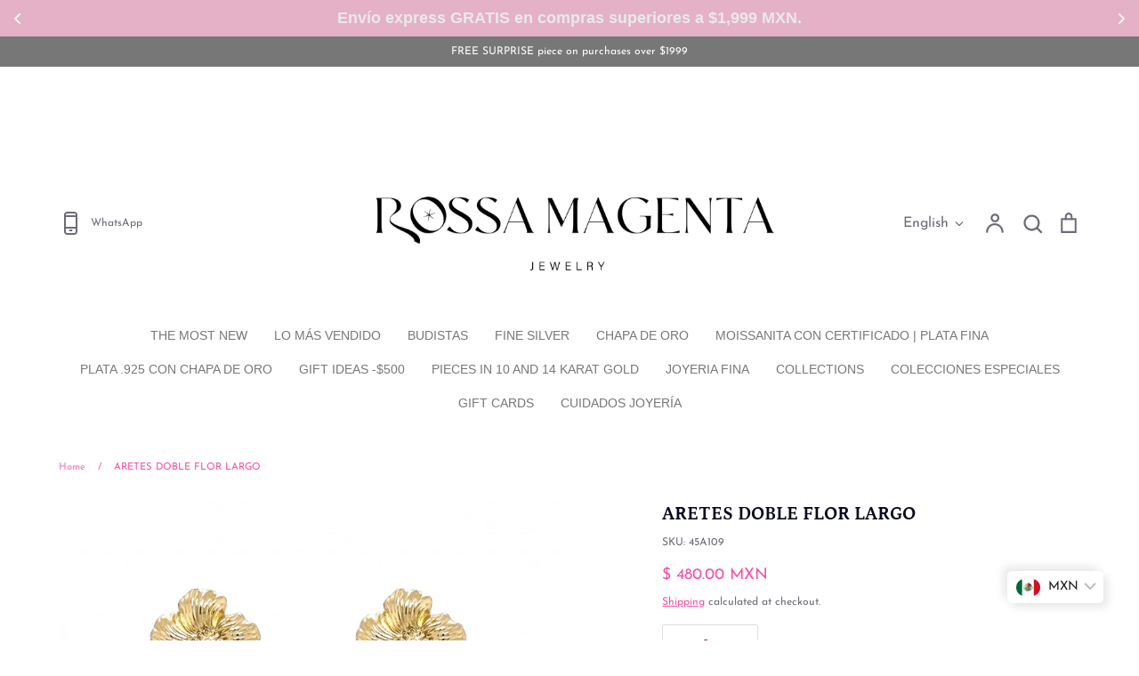

--- FILE ---
content_type: text/html; charset=utf-8
request_url: https://rossamagenta.com/en/products/aretes-doble-flor-largo
body_size: 117109
content:
<!doctype html>
<html class="no-js supports-no-cookies" lang="en">
<head>
  <!-- Expression 8.2.4 -->
  <meta charset="utf-8" />
<meta name="viewport" content="width=device-width,initial-scale=1.0" />
<meta http-equiv="X-UA-Compatible" content="IE=edge">

<link rel="preconnect" href="https://cdn.shopify.com" crossorigin>
<link rel="preconnect" href="https://fonts.shopify.com" crossorigin>
<link rel="preconnect" href="https://monorail-edge.shopifysvc.com"><link rel="preload" as="font" href="//rossamagenta.com/cdn/fonts/josefin_sans/josefinsans_n4.70f7efd699799949e6d9f99bc20843a2c86a2e0f.woff2" type="font/woff2" crossorigin><link rel="preload" as="font" href="//rossamagenta.com/cdn/fonts/petrona/petrona_n7.8f0b6938e4c6f57dca1d71c2d799a3a6be96af37.woff2" type="font/woff2" crossorigin><link rel="preload" as="font" href="//rossamagenta.com/cdn/fonts/bodoni_moda/bodonimoda_n4.025af1859727a91866b3c708393a6dc972156491.woff2" type="font/woff2" crossorigin><link rel="preload" href="//rossamagenta.com/cdn/shop/t/23/assets/vendor.min.js?v=103310743411896483601744862615" as="script">
<link rel="preload" href="//rossamagenta.com/cdn/shop/t/23/assets/theme.js?v=22030865747002749501744862615" as="script"><link rel="canonical" href="https://rossamagenta.com/en/products/aretes-doble-flor-largo" /><link rel="icon" href="//rossamagenta.com/cdn/shop/files/logo_favicon.png?crop=center&height=48&v=1700851177&width=48" type="image/png"><meta name="description" content="  Material : Chapa de Oro  Tamaño de Arete: 4.5 cm  ">
<title>ARETES DOBLE FLOR LARGO
    
    
    
      &ndash; Rossa Magenta 
    
</title>

  <meta property="og:site_name" content="Rossa Magenta ">
<meta property="og:url" content="https://rossamagenta.com/en/products/aretes-doble-flor-largo">
<meta property="og:title" content="ARETES DOBLE FLOR LARGO">
<meta property="og:type" content="product">
<meta property="og:description" content="  Material : Chapa de Oro  Tamaño de Arete: 4.5 cm  "><meta property="og:image" content="http://rossamagenta.com/cdn/shop/files/A8AD7B91-6063-4946-8316-45BF552DA5EC_1200x1200.jpg?v=1718653600">
  <meta property="og:image:secure_url" content="https://rossamagenta.com/cdn/shop/files/A8AD7B91-6063-4946-8316-45BF552DA5EC_1200x1200.jpg?v=1718653600">
  <meta property="og:image:width" content="2048">
  <meta property="og:image:height" content="2048"><meta property="og:price:amount" content="480.00">
  <meta property="og:price:currency" content="MXN"><meta name="twitter:card" content="summary_large_image">
<meta name="twitter:title" content="ARETES DOBLE FLOR LARGO">
<meta name="twitter:description" content="  Material : Chapa de Oro  Tamaño de Arete: 4.5 cm  ">

<style>
    @font-face {
  font-family: "Bodoni Moda";
  font-weight: 400;
  font-style: normal;
  font-display: fallback;
  src: url("//rossamagenta.com/cdn/fonts/bodoni_moda/bodonimoda_n4.025af1859727a91866b3c708393a6dc972156491.woff2") format("woff2"),
       url("//rossamagenta.com/cdn/fonts/bodoni_moda/bodonimoda_n4.aebb4417dfed0dc5ec4a330249c3862add089916.woff") format("woff");
}

    @font-face {
  font-family: "Josefin Sans";
  font-weight: 400;
  font-style: normal;
  font-display: fallback;
  src: url("//rossamagenta.com/cdn/fonts/josefin_sans/josefinsans_n4.70f7efd699799949e6d9f99bc20843a2c86a2e0f.woff2") format("woff2"),
       url("//rossamagenta.com/cdn/fonts/josefin_sans/josefinsans_n4.35d308a1bdf56e5556bc2ac79702c721e4e2e983.woff") format("woff");
}

    @font-face {
  font-family: "Josefin Sans";
  font-weight: 500;
  font-style: normal;
  font-display: fallback;
  src: url("//rossamagenta.com/cdn/fonts/josefin_sans/josefinsans_n5.72427d78743bbf3591b498f66ad0f8361904dc4d.woff2") format("woff2"),
       url("//rossamagenta.com/cdn/fonts/josefin_sans/josefinsans_n5.15e133f4dfd3ea9ee7de5283759b87e9708721ae.woff") format("woff");
}

    @font-face {
  font-family: "Josefin Sans";
  font-weight: 700;
  font-style: normal;
  font-display: fallback;
  src: url("//rossamagenta.com/cdn/fonts/josefin_sans/josefinsans_n7.4edc746dce14b53e39df223fba72d5f37c3d525d.woff2") format("woff2"),
       url("//rossamagenta.com/cdn/fonts/josefin_sans/josefinsans_n7.051568b12ab464ee8f0241094cdd7a1c80fbd08d.woff") format("woff");
}

    @font-face {
  font-family: "Josefin Sans";
  font-weight: 400;
  font-style: italic;
  font-display: fallback;
  src: url("//rossamagenta.com/cdn/fonts/josefin_sans/josefinsans_i4.a2ba85bff59cf18a6ad90c24fe1808ddb8ce1343.woff2") format("woff2"),
       url("//rossamagenta.com/cdn/fonts/josefin_sans/josefinsans_i4.2dba61e1d135ab449e8e134ba633cf0d31863cc4.woff") format("woff");
}

    @font-face {
  font-family: "Josefin Sans";
  font-weight: 700;
  font-style: italic;
  font-display: fallback;
  src: url("//rossamagenta.com/cdn/fonts/josefin_sans/josefinsans_i7.733dd5c50cdd7b706d9ec731b4016d1edd55db5e.woff2") format("woff2"),
       url("//rossamagenta.com/cdn/fonts/josefin_sans/josefinsans_i7.094ef86ca8f6eafea52b87b4f09feefb278e539d.woff") format("woff");
}

    @font-face {
  font-family: Petrona;
  font-weight: 700;
  font-style: normal;
  font-display: fallback;
  src: url("//rossamagenta.com/cdn/fonts/petrona/petrona_n7.8f0b6938e4c6f57dca1d71c2d799a3a6be96af37.woff2") format("woff2"),
       url("//rossamagenta.com/cdn/fonts/petrona/petrona_n7.9d88fb3c3e708e09dfffac76539bc871aceddbeb.woff") format("woff");
}

    
  </style>

  <link href="//rossamagenta.com/cdn/shop/t/23/assets/styles.css?v=85186125741974820711765413979" rel="stylesheet" type="text/css" media="all" />

  <script>
    document.documentElement.className = document.documentElement.className.replace('no-js', 'js');
    window.theme = window.theme || {};
    window.slate = window.slate || {};

    
    theme.moneyFormatWithCodePreference = "\u003cspan class=money\u003e$ {{amount}} MXN\u003c\/span\u003e";
    

    theme.moneyFormat = "\u003cspan class=money\u003e$ {{amount}}\u003c\/span\u003e";
    theme.strings = {
      addToCart: "Add to Cart",
      soldOut: "Sold Out",
      unavailable: "Unavailable",
      addressError: "Error looking up that address",
      addressNoResults: "No results for that address",
      addressQueryLimit: "You have exceeded the Google API usage limit. Consider upgrading to a \u003ca href=\"https:\/\/developers.google.com\/maps\/premium\/usage-limits\"\u003ePremium Plan\u003c\/a\u003e.",
      authError: "There was a problem authenticating your Google Maps API Key.",
      addingToCart: "Adding",
      addedToCart: "Added",
      goToCart: "Go to cart",
      cart: "Cart",
      cartTermsNotChecked: "You must agree to the terms and conditions before continuing.",
      quantityTooHigh: "You can only have [[ quantity ]] in your cart",
      unitPriceSeparator: " \/ ",
      searchResultsPages: "Pages",
      searchResultsProducts: "Products",
      searchResultsArticles: "Articles",
      searchResultsQueries: "Suggestions",
      searchResultsViewAll: "View all results",
      searchResultsNoResults: "Sorry, we couldn\u0026#39;t find any results",
      previous: "Previous",
      next: "Next",
      cart_shipping_calculator_hide_calculator: "Hide shipping calculator",
      cart_shipping_calculator_title: "Get shipping estimates",
      cart_general_hide_note: "Hide instructions for seller",
      cart_general_show_note: "Add instructions for seller",
      inventoryNotice: "[[ quantity ]] in stock",
      imageSlider: "Image slider"
    };
    theme.routes = {
      account_addresses_url: '/en/account/addresses',
      search_url: '/en/search',
      cart_url: '/en/cart',
      cart_add_url: '/en/cart/add',
      cart_change_url: '/en/cart/change'
    };
    theme.settings = {
      dynamicQtyOpts: true
    };
  </script><script src="//rossamagenta.com/cdn/shop/t/23/assets/vendor.min.js?v=103310743411896483601744862615" defer="defer"></script>
  <script src="//rossamagenta.com/cdn/shop/t/23/assets/theme.js?v=22030865747002749501744862615" defer="defer"></script>

  <script>window.performance && window.performance.mark && window.performance.mark('shopify.content_for_header.start');</script><meta name="facebook-domain-verification" content="91gagy1pw859do5qxzby643vi4jaat">
<meta name="facebook-domain-verification" content="ozheef68tbxpnwv1xcsazbwundfjc2">
<meta name="google-site-verification" content="sO3NjjoWoP2Q53ympHYjWrbKLT-kE0wGiU3d4mnsXPY">
<meta name="google-site-verification" content="hyoYBkE-0nd8ST4fRjfUD8A1jlfOdiGR3IZ2rb1MXBM">
<meta id="shopify-digital-wallet" name="shopify-digital-wallet" content="/26839908534/digital_wallets/dialog">
<meta name="shopify-checkout-api-token" content="6e539067d4495db7b0cd49af9eea7972">
<meta id="in-context-paypal-metadata" data-shop-id="26839908534" data-venmo-supported="false" data-environment="production" data-locale="en_US" data-paypal-v4="true" data-currency="MXN">
<link rel="alternate" hreflang="x-default" href="https://rossamagenta.com/products/aretes-doble-flor-largo">
<link rel="alternate" hreflang="es" href="https://rossamagenta.com/products/aretes-doble-flor-largo">
<link rel="alternate" hreflang="en" href="https://rossamagenta.com/en/products/aretes-doble-flor-largo">
<link rel="alternate" hreflang="es-US" href="https://rossamagenta.com/es-us/products/aretes-doble-flor-largo">
<link rel="alternate" type="application/json+oembed" href="https://rossamagenta.com/en/products/aretes-doble-flor-largo.oembed">
<script async="async" src="/checkouts/internal/preloads.js?locale=en-MX"></script>
<script id="shopify-features" type="application/json">{"accessToken":"6e539067d4495db7b0cd49af9eea7972","betas":["rich-media-storefront-analytics"],"domain":"rossamagenta.com","predictiveSearch":true,"shopId":26839908534,"locale":"en"}</script>
<script>var Shopify = Shopify || {};
Shopify.shop = "rossa-magenta.myshopify.com";
Shopify.locale = "en";
Shopify.currency = {"active":"MXN","rate":"1.0"};
Shopify.country = "MX";
Shopify.theme = {"name":"Copia actualizada de copia de seguridad.","id":150013411549,"schema_name":"Expression","schema_version":"8.2.4","theme_store_id":230,"role":"main"};
Shopify.theme.handle = "null";
Shopify.theme.style = {"id":null,"handle":null};
Shopify.cdnHost = "rossamagenta.com/cdn";
Shopify.routes = Shopify.routes || {};
Shopify.routes.root = "/en/";</script>
<script type="module">!function(o){(o.Shopify=o.Shopify||{}).modules=!0}(window);</script>
<script>!function(o){function n(){var o=[];function n(){o.push(Array.prototype.slice.apply(arguments))}return n.q=o,n}var t=o.Shopify=o.Shopify||{};t.loadFeatures=n(),t.autoloadFeatures=n()}(window);</script>
<script id="shop-js-analytics" type="application/json">{"pageType":"product"}</script>
<script defer="defer" async type="module" src="//rossamagenta.com/cdn/shopifycloud/shop-js/modules/v2/client.init-shop-cart-sync_BN7fPSNr.en.esm.js"></script>
<script defer="defer" async type="module" src="//rossamagenta.com/cdn/shopifycloud/shop-js/modules/v2/chunk.common_Cbph3Kss.esm.js"></script>
<script defer="defer" async type="module" src="//rossamagenta.com/cdn/shopifycloud/shop-js/modules/v2/chunk.modal_DKumMAJ1.esm.js"></script>
<script type="module">
  await import("//rossamagenta.com/cdn/shopifycloud/shop-js/modules/v2/client.init-shop-cart-sync_BN7fPSNr.en.esm.js");
await import("//rossamagenta.com/cdn/shopifycloud/shop-js/modules/v2/chunk.common_Cbph3Kss.esm.js");
await import("//rossamagenta.com/cdn/shopifycloud/shop-js/modules/v2/chunk.modal_DKumMAJ1.esm.js");

  window.Shopify.SignInWithShop?.initShopCartSync?.({"fedCMEnabled":true,"windoidEnabled":true});

</script>
<script>(function() {
  var isLoaded = false;
  function asyncLoad() {
    if (isLoaded) return;
    isLoaded = true;
    var urls = ["https:\/\/cdn.shopify.com\/s\/files\/1\/0683\/1371\/0892\/files\/splmn-shopify-prod-August-31.min.js?v=1693985059\u0026shop=rossa-magenta.myshopify.com","https:\/\/rossamagenta.com\/apps\/buckscc\/sdk.min.js?shop=rossa-magenta.myshopify.com","https:\/\/cdn.shopify.com\/s\/files\/1\/0268\/3990\/8534\/t\/8\/assets\/globo.options.init.js?v=1628898192\u0026shop=rossa-magenta.myshopify.com","https:\/\/cdn.nfcube.com\/instafeed-7f9596625e3285a17e47e386109c2f27.js?shop=rossa-magenta.myshopify.com","https:\/\/cdn.hextom.com\/js\/eventpromotionbar.js?shop=rossa-magenta.myshopify.com","https:\/\/cdn.hextom.com\/js\/freeshippingbar.js?shop=rossa-magenta.myshopify.com","https:\/\/d33a6lvgbd0fej.cloudfront.net\/script_tag\/secomapp.scripttag.js?shop=rossa-magenta.myshopify.com","\/\/cdn.shopify.com\/proxy\/1f4b141dcf7f9d57e3c99d744b924366e53ac05d8596b4438857cea18e2a4372\/cdn.bogos.io\/script_tag\/secomapp.scripttag.js?shop=rossa-magenta.myshopify.com\u0026sp-cache-control=cHVibGljLCBtYXgtYWdlPTkwMA"];
    for (var i = 0; i < urls.length; i++) {
      var s = document.createElement('script');
      s.type = 'text/javascript';
      s.async = true;
      s.src = urls[i];
      var x = document.getElementsByTagName('script')[0];
      x.parentNode.insertBefore(s, x);
    }
  };
  if(window.attachEvent) {
    window.attachEvent('onload', asyncLoad);
  } else {
    window.addEventListener('load', asyncLoad, false);
  }
})();</script>
<script id="__st">var __st={"a":26839908534,"offset":-21600,"reqid":"71f3fbf5-58e0-481d-bfb3-e4cbc63d27fa-1769906994","pageurl":"rossamagenta.com\/en\/products\/aretes-doble-flor-largo","u":"c5d1c8c93ed8","p":"product","rtyp":"product","rid":8676118069469};</script>
<script>window.ShopifyPaypalV4VisibilityTracking = true;</script>
<script id="captcha-bootstrap">!function(){'use strict';const t='contact',e='account',n='new_comment',o=[[t,t],['blogs',n],['comments',n],[t,'customer']],c=[[e,'customer_login'],[e,'guest_login'],[e,'recover_customer_password'],[e,'create_customer']],r=t=>t.map((([t,e])=>`form[action*='/${t}']:not([data-nocaptcha='true']) input[name='form_type'][value='${e}']`)).join(','),a=t=>()=>t?[...document.querySelectorAll(t)].map((t=>t.form)):[];function s(){const t=[...o],e=r(t);return a(e)}const i='password',u='form_key',d=['recaptcha-v3-token','g-recaptcha-response','h-captcha-response',i],f=()=>{try{return window.sessionStorage}catch{return}},m='__shopify_v',_=t=>t.elements[u];function p(t,e,n=!1){try{const o=window.sessionStorage,c=JSON.parse(o.getItem(e)),{data:r}=function(t){const{data:e,action:n}=t;return t[m]||n?{data:e,action:n}:{data:t,action:n}}(c);for(const[e,n]of Object.entries(r))t.elements[e]&&(t.elements[e].value=n);n&&o.removeItem(e)}catch(o){console.error('form repopulation failed',{error:o})}}const l='form_type',E='cptcha';function T(t){t.dataset[E]=!0}const w=window,h=w.document,L='Shopify',v='ce_forms',y='captcha';let A=!1;((t,e)=>{const n=(g='f06e6c50-85a8-45c8-87d0-21a2b65856fe',I='https://cdn.shopify.com/shopifycloud/storefront-forms-hcaptcha/ce_storefront_forms_captcha_hcaptcha.v1.5.2.iife.js',D={infoText:'Protected by hCaptcha',privacyText:'Privacy',termsText:'Terms'},(t,e,n)=>{const o=w[L][v],c=o.bindForm;if(c)return c(t,g,e,D).then(n);var r;o.q.push([[t,g,e,D],n]),r=I,A||(h.body.append(Object.assign(h.createElement('script'),{id:'captcha-provider',async:!0,src:r})),A=!0)});var g,I,D;w[L]=w[L]||{},w[L][v]=w[L][v]||{},w[L][v].q=[],w[L][y]=w[L][y]||{},w[L][y].protect=function(t,e){n(t,void 0,e),T(t)},Object.freeze(w[L][y]),function(t,e,n,w,h,L){const[v,y,A,g]=function(t,e,n){const i=e?o:[],u=t?c:[],d=[...i,...u],f=r(d),m=r(i),_=r(d.filter((([t,e])=>n.includes(e))));return[a(f),a(m),a(_),s()]}(w,h,L),I=t=>{const e=t.target;return e instanceof HTMLFormElement?e:e&&e.form},D=t=>v().includes(t);t.addEventListener('submit',(t=>{const e=I(t);if(!e)return;const n=D(e)&&!e.dataset.hcaptchaBound&&!e.dataset.recaptchaBound,o=_(e),c=g().includes(e)&&(!o||!o.value);(n||c)&&t.preventDefault(),c&&!n&&(function(t){try{if(!f())return;!function(t){const e=f();if(!e)return;const n=_(t);if(!n)return;const o=n.value;o&&e.removeItem(o)}(t);const e=Array.from(Array(32),(()=>Math.random().toString(36)[2])).join('');!function(t,e){_(t)||t.append(Object.assign(document.createElement('input'),{type:'hidden',name:u})),t.elements[u].value=e}(t,e),function(t,e){const n=f();if(!n)return;const o=[...t.querySelectorAll(`input[type='${i}']`)].map((({name:t})=>t)),c=[...d,...o],r={};for(const[a,s]of new FormData(t).entries())c.includes(a)||(r[a]=s);n.setItem(e,JSON.stringify({[m]:1,action:t.action,data:r}))}(t,e)}catch(e){console.error('failed to persist form',e)}}(e),e.submit())}));const S=(t,e)=>{t&&!t.dataset[E]&&(n(t,e.some((e=>e===t))),T(t))};for(const o of['focusin','change'])t.addEventListener(o,(t=>{const e=I(t);D(e)&&S(e,y())}));const B=e.get('form_key'),M=e.get(l),P=B&&M;t.addEventListener('DOMContentLoaded',(()=>{const t=y();if(P)for(const e of t)e.elements[l].value===M&&p(e,B);[...new Set([...A(),...v().filter((t=>'true'===t.dataset.shopifyCaptcha))])].forEach((e=>S(e,t)))}))}(h,new URLSearchParams(w.location.search),n,t,e,['guest_login'])})(!0,!0)}();</script>
<script integrity="sha256-4kQ18oKyAcykRKYeNunJcIwy7WH5gtpwJnB7kiuLZ1E=" data-source-attribution="shopify.loadfeatures" defer="defer" src="//rossamagenta.com/cdn/shopifycloud/storefront/assets/storefront/load_feature-a0a9edcb.js" crossorigin="anonymous"></script>
<script data-source-attribution="shopify.dynamic_checkout.dynamic.init">var Shopify=Shopify||{};Shopify.PaymentButton=Shopify.PaymentButton||{isStorefrontPortableWallets:!0,init:function(){window.Shopify.PaymentButton.init=function(){};var t=document.createElement("script");t.src="https://rossamagenta.com/cdn/shopifycloud/portable-wallets/latest/portable-wallets.en.js",t.type="module",document.head.appendChild(t)}};
</script>
<script data-source-attribution="shopify.dynamic_checkout.buyer_consent">
  function portableWalletsHideBuyerConsent(e){var t=document.getElementById("shopify-buyer-consent"),n=document.getElementById("shopify-subscription-policy-button");t&&n&&(t.classList.add("hidden"),t.setAttribute("aria-hidden","true"),n.removeEventListener("click",e))}function portableWalletsShowBuyerConsent(e){var t=document.getElementById("shopify-buyer-consent"),n=document.getElementById("shopify-subscription-policy-button");t&&n&&(t.classList.remove("hidden"),t.removeAttribute("aria-hidden"),n.addEventListener("click",e))}window.Shopify?.PaymentButton&&(window.Shopify.PaymentButton.hideBuyerConsent=portableWalletsHideBuyerConsent,window.Shopify.PaymentButton.showBuyerConsent=portableWalletsShowBuyerConsent);
</script>
<script>
  function portableWalletsCleanup(e){e&&e.src&&console.error("Failed to load portable wallets script "+e.src);var t=document.querySelectorAll("shopify-accelerated-checkout .shopify-payment-button__skeleton, shopify-accelerated-checkout-cart .wallet-cart-button__skeleton"),e=document.getElementById("shopify-buyer-consent");for(let e=0;e<t.length;e++)t[e].remove();e&&e.remove()}function portableWalletsNotLoadedAsModule(e){e instanceof ErrorEvent&&"string"==typeof e.message&&e.message.includes("import.meta")&&"string"==typeof e.filename&&e.filename.includes("portable-wallets")&&(window.removeEventListener("error",portableWalletsNotLoadedAsModule),window.Shopify.PaymentButton.failedToLoad=e,"loading"===document.readyState?document.addEventListener("DOMContentLoaded",window.Shopify.PaymentButton.init):window.Shopify.PaymentButton.init())}window.addEventListener("error",portableWalletsNotLoadedAsModule);
</script>

<script type="module" src="https://rossamagenta.com/cdn/shopifycloud/portable-wallets/latest/portable-wallets.en.js" onError="portableWalletsCleanup(this)" crossorigin="anonymous"></script>
<script nomodule>
  document.addEventListener("DOMContentLoaded", portableWalletsCleanup);
</script>

<link id="shopify-accelerated-checkout-styles" rel="stylesheet" media="screen" href="https://rossamagenta.com/cdn/shopifycloud/portable-wallets/latest/accelerated-checkout-backwards-compat.css" crossorigin="anonymous">
<style id="shopify-accelerated-checkout-cart">
        #shopify-buyer-consent {
  margin-top: 1em;
  display: inline-block;
  width: 100%;
}

#shopify-buyer-consent.hidden {
  display: none;
}

#shopify-subscription-policy-button {
  background: none;
  border: none;
  padding: 0;
  text-decoration: underline;
  font-size: inherit;
  cursor: pointer;
}

#shopify-subscription-policy-button::before {
  box-shadow: none;
}

      </style>
<script id="sections-script" data-sections="product-recommendations" defer="defer" src="//rossamagenta.com/cdn/shop/t/23/compiled_assets/scripts.js?v=6578"></script>
<script>window.performance && window.performance.mark && window.performance.mark('shopify.content_for_header.end');</script>
<!-- BEGIN app block: shopify://apps/tabs-studio/blocks/global_embed_block/19980fb9-f2ca-4ada-ad36-c0364c3318b8 -->
<style id="tabs-by-station-custom-styles">
  .station-tabs .station-tabs-content-inner{border-color:#e1e1e1 !important;padding:22px 0 0 !important;border-width:2px 0 0 !important;}.station-tabs.mod-full-width .station-tabs-content-inner, .station-tabs .station-tabs-tabset.mod-vertical .station-tabs-content-inner{border-color:transparent !important;padding:0 !important;border-width:0 !important;margin:24px 0 18px !important;}.station-tabs .station-tabs-tabcontent{border-color:#e1e1e1 !important;padding:22px 0 0 !important;border-width:2px 0 0 !important;}.station-tabs.mod-full-width .station-tabs-tabcontent, .station-tabs .station-tabs-tabset.mod-vertical .station-tabs-tabcontent{border-color:transparent !important;padding:0 !important;border-width:0 !important;margin:24px 0 18px !important;}.station-tabs .station-tabs-link{margin:8px 26px -2px 0 !important;border-width:0 0 2px 0 !important;padding:8px 12px !important;border-color:transparent !important;font-weight:500 !important;color:#71717a !important;}.station-tabs.mod-full-width .station-tabs-link, .station-tabs .station-tabs-tabset.mod-vertical .station-tabs-link{margin:0 !important;padding:14px 0 !important;border-color:#a1a1aa !important;background-color:#F6F6F6 !important;}.station-tabs .station-tabs-tab{margin:8px 26px -2px 0 !important;border-width:0 0 2px 0 !important;padding:8px 12px !important;border-color:transparent !important;font-weight:500 !important;color:#71717a !important;}.station-tabs.mod-full-width .station-tabs-tab, .station-tabs .station-tabs-tabset.mod-vertical .station-tabs-tab{margin:0 !important;padding:14px 0 !important;border-color:#a1a1aa !important;background-color:#F6F6F6 !important;}.station-tabs .station-tabs-link.is-active{border-color:currentColor !important;color:currentColor !important;}.station-tabs.mod-full-width .station-tabs-link.is-active, .station-tabs .station-tabs-tabset.mod-vertical .station-tabs-link.is-active{border-color:currentColor !important;border-width:0 0 2px !important;}.station-tabs .station-tabs-tab.is-active{border-color:currentColor !important;color:currentColor !important;}.station-tabs.mod-full-width .station-tabs-tab.is-active, .station-tabs .station-tabs-tabset.mod-vertical .station-tabs-tab.is-active{border-color:currentColor !important;border-width:0 0 2px !important;}.station-tabs .station-tabs-content-inner > :first-child{margin-top:0 !important;}.station-tabs .station-tabs-tabcontent > :first-child{margin-top:0 !important;}.station-tabs .station-tabs-content-inner > :last-child{margin-bottom:0 !important;}.station-tabs .station-tabs-tabcontent > :last-child{margin-bottom:0 !important;}.station-tabs .station-tabs-link:last-of-type{margin:8px 0 -2px 0 !important;}.station-tabs.mod-full-width .station-tabs-link:last-of-type, .station-tabs .station-tabs-tabset.mod-vertical .station-tabs-link:last-of-type{margin:0 !important;}.station-tabs .station-tabs-tabtitle:last-of-type .station-tabs-tab{margin:8px 0 -2px 0 !important;}.station-tabs.mod-full-width .station-tabs-tabtitle:last-of-type .station-tabs-tab, .station-tabs .station-tabs-tabset.mod-vertical .station-tabs-tabtitle:last-of-type .station-tabs-tab{margin:0 !important;}[data-station-tabs-app] .station-tabs{margin:-16px 0 0 !important;}.station-tabs.mod-full-width , .station-tabs .station-tabs-tabset.mod-vertical {margin:0 !important;}.station-tabs .station-tabs-tabset{margin:-16px 0 0 !important;}.station-tabs.mod-full-width .station-tabs-tabset, .station-tabs .station-tabs-tabset.mod-vertical .station-tabs-tabset{margin:0 !important;}.station-tabs .station-tabs-link:hover{border-color:currentColor !important;color:currentColor !important;}.station-tabs.mod-full-width .station-tabs-link:hover, .station-tabs .station-tabs-tabset.mod-vertical .station-tabs-link:hover{border-color:currentColor !important;}.station-tabs .station-tabs-link.is-active:hover{border-color:currentColor !important;color:currentColor !important;}.station-tabs.mod-full-width .station-tabs-link.is-active:hover, .station-tabs .station-tabs-tabset.mod-vertical .station-tabs-link.is-active:hover{border-color:currentColor !important;}.station-tabs .station-tabs-tab:hover{border-color:currentColor !important;color:currentColor !important;}.station-tabs.mod-full-width .station-tabs-tab:hover, .station-tabs .station-tabs-tabset.mod-vertical .station-tabs-tab:hover{border-color:currentColor !important;}.station-tabs .station-tabs-tab.is-active:hover{border-color:currentColor !important;color:currentColor !important;}.station-tabs.mod-full-width .station-tabs-tab.is-active:hover, .station-tabs .station-tabs-tabset.mod-vertical .station-tabs-tab.is-active:hover{border-color:currentColor !important;}
  
</style>

<script id="station-tabs-data-json" type="application/json">{
  "globalAbove": null,
  "globalBelow": null,
  "proTabsHTML": "",
  "productTitle": "ARETES DOBLE FLOR LARGO",
  "productDescription": "\u003cp\u003e \u003c\/p\u003e\n\u003cdiv data-mce-fragment=\"1\" class=\"row-double-space rte clearfix reading-width\"\u003e\n\u003cp data-mce-fragment=\"1\"\u003e\u003cstrong data-mce-fragment=\"1\"\u003eMaterial\u003cspan data-mce-fragment=\"1\"\u003e \u003c\/span\u003e:\u003c\/strong\u003e\u003cspan data-mce-fragment=\"1\"\u003e Chapa de Oro \u003c\/span\u003e\u003c\/p\u003e\n\u003cp data-mce-fragment=\"1\"\u003e\u003cstrong data-mce-fragment=\"1\"\u003eTamaño de Arete:\u003c\/strong\u003e\u003cspan data-mce-fragment=\"1\"\u003e 4.5 \u003c\/span\u003ecm\u003c\/p\u003e\n\u003cp data-mce-fragment=\"1\"\u003e \u003c\/p\u003e\n\u003c\/div\u003e\n\u003cdiv data-mce-fragment=\"1\" class=\"product-reviews-manager\"\u003e\n\u003cdiv data-mce-fragment=\"1\" data-id=\"8208761225437\" id=\"shopify-product-reviews\"\u003e\u003c\/div\u003e\n\u003c\/div\u003e",
  "icons": []
}</script>

<script>
  document.documentElement.classList.add('tabsst-loading');
  document.addEventListener('stationTabsLegacyAPILoaded', function(e) {
    e.detail.isLegacy = true;
    });

  document.addEventListener('stationTabsAPIReady', function(e) {
    var Tabs = e.detail;

    if (Tabs.appSettings) {
      Tabs.appSettings = {"default_tab":true,"default_tab_title":"","show_stop_element":true,"layout":"vertical","layout_breakpoint":768,"deep_links":false,"clean_content_level":"basic_tags","open_first_tab":false,"allow_multiple_open":false,"remove_empty_tabs":false,"default_tab_translations":null,"start_tab_element":"h3"};
      Tabs.appSettings = {lang: 'en'};

      Tabs.appSettings = {
        indicatorType: "plusminus",
        indicatorPlacement: "after"
      };
    }

    if (Tabs.isLegacy) { return; }
          Tabs.init(null, {
            initializeDescription: true,
            fallback: true
          });
  });

  
</script>

<svg style="display:none" aria-hidden="true">
  <defs>
    
  </defs>
</svg>

<!-- END app block --><!-- BEGIN app block: shopify://apps/monster-cart-upsell-free-gifts/blocks/app-embed/a1b8e58a-bf1d-4e0f-8768-a387c3f643c0 --><script>  
  window.mu_version = 1.8
  
      window.mu_product = {
        ...{"id":8676118069469,"title":"ARETES DOBLE FLOR LARGO","handle":"aretes-doble-flor-largo","description":"\u003cp\u003e \u003c\/p\u003e\n\u003cdiv data-mce-fragment=\"1\" class=\"row-double-space rte clearfix reading-width\"\u003e\n\u003cp data-mce-fragment=\"1\"\u003e\u003cstrong data-mce-fragment=\"1\"\u003eMaterial\u003cspan data-mce-fragment=\"1\"\u003e \u003c\/span\u003e:\u003c\/strong\u003e\u003cspan data-mce-fragment=\"1\"\u003e Chapa de Oro \u003c\/span\u003e\u003c\/p\u003e\n\u003cp data-mce-fragment=\"1\"\u003e\u003cstrong data-mce-fragment=\"1\"\u003eTamaño de Arete:\u003c\/strong\u003e\u003cspan data-mce-fragment=\"1\"\u003e 4.5 \u003c\/span\u003ecm\u003c\/p\u003e\n\u003cp data-mce-fragment=\"1\"\u003e \u003c\/p\u003e\n\u003c\/div\u003e\n\u003cdiv data-mce-fragment=\"1\" class=\"product-reviews-manager\"\u003e\n\u003cdiv data-mce-fragment=\"1\" data-id=\"8208761225437\" id=\"shopify-product-reviews\"\u003e\u003c\/div\u003e\n\u003c\/div\u003e","published_at":"2026-01-12T13:53:07-06:00","created_at":"2024-06-17T13:45:02-06:00","vendor":"Rossa Magenta","type":"","tags":[],"price":48000,"price_min":48000,"price_max":48000,"available":true,"price_varies":false,"compare_at_price":null,"compare_at_price_min":0,"compare_at_price_max":0,"compare_at_price_varies":false,"variants":[{"id":45377226965213,"title":"Default Title","option1":"Default Title","option2":null,"option3":null,"sku":"45A109","requires_shipping":true,"taxable":true,"featured_image":null,"available":true,"name":"ARETES DOBLE FLOR LARGO","public_title":null,"options":["Default Title"],"price":48000,"weight":0,"compare_at_price":null,"inventory_management":"shopify","barcode":"","requires_selling_plan":false,"selling_plan_allocations":[]}],"images":["\/\/rossamagenta.com\/cdn\/shop\/files\/A8AD7B91-6063-4946-8316-45BF552DA5EC.jpg?v=1718653600"],"featured_image":"\/\/rossamagenta.com\/cdn\/shop\/files\/A8AD7B91-6063-4946-8316-45BF552DA5EC.jpg?v=1718653600","options":["Title"],"media":[{"alt":null,"id":34049400144093,"position":1,"preview_image":{"aspect_ratio":1.0,"height":2048,"width":2048,"src":"\/\/rossamagenta.com\/cdn\/shop\/files\/A8AD7B91-6063-4946-8316-45BF552DA5EC.jpg?v=1718653600"},"aspect_ratio":1.0,"height":2048,"media_type":"image","src":"\/\/rossamagenta.com\/cdn\/shop\/files\/A8AD7B91-6063-4946-8316-45BF552DA5EC.jpg?v=1718653600","width":2048}],"requires_selling_plan":false,"selling_plan_groups":[],"content":"\u003cp\u003e \u003c\/p\u003e\n\u003cdiv data-mce-fragment=\"1\" class=\"row-double-space rte clearfix reading-width\"\u003e\n\u003cp data-mce-fragment=\"1\"\u003e\u003cstrong data-mce-fragment=\"1\"\u003eMaterial\u003cspan data-mce-fragment=\"1\"\u003e \u003c\/span\u003e:\u003c\/strong\u003e\u003cspan data-mce-fragment=\"1\"\u003e Chapa de Oro \u003c\/span\u003e\u003c\/p\u003e\n\u003cp data-mce-fragment=\"1\"\u003e\u003cstrong data-mce-fragment=\"1\"\u003eTamaño de Arete:\u003c\/strong\u003e\u003cspan data-mce-fragment=\"1\"\u003e 4.5 \u003c\/span\u003ecm\u003c\/p\u003e\n\u003cp data-mce-fragment=\"1\"\u003e \u003c\/p\u003e\n\u003c\/div\u003e\n\u003cdiv data-mce-fragment=\"1\" class=\"product-reviews-manager\"\u003e\n\u003cdiv data-mce-fragment=\"1\" data-id=\"8208761225437\" id=\"shopify-product-reviews\"\u003e\u003c\/div\u003e\n\u003c\/div\u003e"},
    collections: [{"id":441811435741,"handle":"gift-ideas-500","title":"GIFT IDEAS -$500","updated_at":"2026-01-31T06:05:37-06:00","body_html":"\u003cp\u003e\u003cstrong\u003e💫 Regalos que iluminan momentos especiales\u003c\/strong\u003e\u003c\/p\u003e\n\u003cp\u003e\u003cspan\u003eJoyas femeninas, significativas y llenas de encanto ✨ Diseños que celebran el cariño, la amistad y los pequeños grandes gestos que hacen la diferencia 💖\u003c\/span\u003e\u003c\/p\u003e\n\u003cp\u003e\u003cstrong\u003e\u003cem\u003eDescubre la colección y elige ese detalle que hablará por ti. 💌\u003c\/em\u003e\u003c\/strong\u003e\u003c\/p\u003e","published_at":"2025-06-10T11:05:27-06:00","sort_order":"alpha-asc","template_suffix":"","disjunctive":true,"rules":[{"column":"variant_price","relation":"equals","condition":"500"},{"column":"variant_price","relation":"less_than","condition":"500"}],"published_scope":"global","image":{"created_at":"2025-06-10T11:07:32-06:00","alt":null,"width":2304,"height":1536,"src":"\/\/rossamagenta.com\/cdn\/shop\/collections\/09EA3FB4-3C6A-4344-87B6-8B2DB2BAF3B7.jpg?v=1749575252"}}],
    inventory:{"45377226965213": 2},
        has_only_default_variant: true,
        
      }
  
    window.mu_currencies = [{"name": "Mexican Peso", "iso_code": "MXN", "symbol": "$"},];
    window.mu_origin = 'rossamagenta.com';
    window.mu_myshopify_domain = 'rossa-magenta.myshopify.com';
    window.mu_cart_currency= 'MXN';
    window.mu_cart_items = [];
    window.mu_money_format = '<span class=money>$ {{amount}}</span>';
    
    
    
    
    
    
    
    
    
    window.mu_bag_selector = [];
    
    
    window.mu_hide_when_opened = "";
    
</script>
  <link rel="stylesheet"  href="https://cdnjs.cloudflare.com/ajax/libs/slick-carousel/1.6.0/slick.min.css" />
  <link rel="stylesheet" href="https://cdnjs.cloudflare.com/ajax/libs/slick-carousel/1.6.0/slick-theme.min.css" /><script>
    // custom code here
</script>
  <script>console.log("%cMU: Version 1 in use", "color: white; background: #dc3545; padding: 2px 6px; border-radius: 3px;");</script>
  <script async src="https://cdn.shopify.com/extensions/019c1638-80af-7ea9-8ec0-f9749a1dbcbc/monster-upsells-693/assets/webfont.js"></script>
  
    <link href="https://cdn.shopify.com/extensions/019c1638-80af-7ea9-8ec0-f9749a1dbcbc/monster-upsells-693/assets/cart.css" rel="stylesheet">
    <script type="text/javascript">
      window.assetsPath = "https://cdn.shopify.com/extensions/019c1638-80af-7ea9-8ec0-f9749a1dbcbc/monster-upsells-693/assets/cart_renderer.js".split("cart_renderer.js")[0]
    </script>
    <script async src="https://cdn.shopify.com/extensions/019c1638-80af-7ea9-8ec0-f9749a1dbcbc/monster-upsells-693/assets/cart_renderer.js"></script>
  



<!-- END app block --><!-- BEGIN app block: shopify://apps/supergrid-by-depict/blocks/depict_brand_features/ad5c7d1f-ddfb-424b-b936-7f08c4544f6b -->


<!--
  Merchant: shopify-26839908534
  Market id: 793313501
  Collection id: 
-->
<script
  id="depict-grid-rendering-script"
  
    
      data-align-images="false"
    
  
  data-desktop-column-spacing="8px"
  data-desktop-row-spacing="8px"
  data-mobile-column-spacing="8px"
  data-mobile-row-spacing="8px"
  data-desktop-margin="0px 0px"
  data-mobile-margin="0px 0px"
  data-columns-mobile="2"
  data-columns-desktop="4"
  data-custom-css='null'
  data-remove-product-card-padding="true"
  data-content-blocks="null"
  data-block-ids=""
  data-block-assets=""
  data-block-links=""
  data-duplicates="[]"
  data-collection-id=""
  data-storefront-access-key="a365ada049ecc2c22eb7f43d69dc73d2"
  data-current-page-product-ids="[]"
  data-default-sorting=""
  data-image-config="[]"
  data-should-show-watermark="true"
  data-collection-handle=""
  data-paginate='
    {
    "page_size": 50,
    "pages": 1,
    "current_page": 0
    }
  '
  data-ab-tests="null"
  
>
  //# allFunctionsCalledOnLoad
  
    try {
      localStorage.setItem('depict_market_id', 793313501);
    } catch (e) {
      console.error('[Depict] Failed to set depict_market_id:', e);
    }
  

  !function(){"use strict";var t=document.createElement("style");t.textContent='.depict-grid{--default-row-height:minmax(var(--sample-product-height),auto);grid-template-columns:repeat(var(--grid-columns),minmax(0,1fr))!important;gap:var(--grid-gap)!important;row-gap:var(--row-gap,var(--grid-gap))!important;align-items:unset!important;grid-auto-flow:dense!important;grid-template-rows:var(--grid-template-rows)!important;grid-auto-rows:var(--default-row-height)!important;display:grid!important}@media (width<=990px){.depict-grid{gap:var(--mobile-grid-gap)!important;row-gap:var(--mobile-row-gap,var(--mobile-grid-gap))!important}.depict-grid.mobile-custom-margin{margin:var(--mobile-custom-margin)!important}}@media (width>=991px){.depict-grid.desktop-custom-margin{margin:var(--desktop-custom-margin)!important}}.depict-grid:before,.depict-grid:after{display:none!important}.depict-grid>*{width:100%!important;max-width:unset!important;order:var(--order)!important;margin:0!important}.depict-grid>:not(.depict-content-block){grid-row:unset!important;grid-column:unset!important;grid-template-rows:unset!important}#depict-grid-rendering-script,depict-grid-start-beacon,depict-grid-end-beacon{display:none!important}.depict-content-block{grid-column:span var(--grid-column-span);grid-row:span var(--grid-row-span);aspect-ratio:var(--content-aspect-ratio,auto);display:flex!important}@media (pointer:fine){.depict-content-block:not(:hover) .depict-block-image.hover-image,.depict-content-block:has(.depict-block-image.hover-image):hover .depict-block-image:not(.hover-image){opacity:0}}.depict-content-block .d-instagram{right:8px;bottom:var(--instagram-bottom-distance);gap:0;transition:all .2s;display:flex;position:absolute;color:#fff!important}.depict-content-block .d-instagram svg{visibility:hidden;position:absolute}.depict-content-block .d-instagram .shadow-text{pointer-events:none!important;opacity:0!important;margin:0!important;padding:0!important;position:absolute!important}.depict-content-block .d-instagram .clipped-element{backdrop-filter:blur(200px);filter:grayscale()invert()contrast(100000%);min-height:var(--text-height);clip-path:var(--text-clip-path);-webkit-clip-path:var(--text-clip-path);min-width:var(--icon-width);transition:all .2s;display:flex}.depict-content-block:hover .d-instagram .clipped-element{min-width:calc(var(--icon-width) + var(--insta-gap) + var(--text-width))}.depict-content-spacer{height:var(--content-height,auto)}.depict-block-media{contain:strict;max-width:100%;margin-bottom:var(--bottom-alignment-spacing,0px);margin-top:var(--top-alignment-spacing,0px);--instagram-bottom-distance:8px;flex-grow:1;flex-basis:100%;align-self:stretch;align-items:stretch;position:relative}.depict-block-media,.depict-block-media:empty{display:flex!important}.depict-block-media .background-overlay{background:var(--overlay-color);position:absolute;inset:0;display:block!important}.depict-block-media .spacer-rect{width:100%;height:100%;fill:none!important}.depict-block-media .content-text{gap:var(--text-gap);align-items:var(--h-align);width:100%;height:100%;text-align:var(--h-align);justify-content:var(--v-align);flex-direction:column;padding:16px;display:flex;position:absolute}.depict-block-media .content-text:has(.text-part:nth-child(2)) .text-part{max-height:50%}.depict-block-media .content-text .text-part{overflow-clip-margin:2px;white-space:pre-wrap;color:var(--color);margin:0;font-weight:400;overflow:clip}.depict-block-media .content-text .text-part.bold{font-weight:700}.depict-block-media .content-text .text-part.underline{text-decoration:underline}.depict-block-media .content-text .text-part.italic{font-style:italic}.depict-block-media:has(.d-instagram) .content-text{height:calc(100% - (var(--instagram-bottom-distance) + var(--instagram-text-height)))}.depict-block-media video{object-fit:cover;flex-grow:1;width:100%;height:100%;position:absolute;inset:0}.depict-block-media video::-webkit-media-controls-panel{display:none!important}.depict-block-media .depict-block-image{object-fit:cover;width:100%;height:100%;transition:opacity .2s;inset:0}@media (pointer:fine){.depict-block-media .depict-block-image{position:absolute}}@media (pointer:coarse){.depict-block-media:has(.depict-block-image.hover-image){scroll-behavior:smooth;scroll-snap-type:x mandatory;scrollbar-width:none;overflow:auto hidden}.depict-block-media:has(.depict-block-image.hover-image) .depict-block-image{opacity:1;scroll-snap-align:start;flex:0 0 100%;position:static}.depict-block-media:has(.depict-block-image.hover-image):before,.depict-block-media:has(.depict-block-image.hover-image):after{color:#fff;opacity:.65;pointer-events:none;z-index:10;background:#000;border-radius:8px;padding:4px 6px;font-family:system-ui,-apple-system,Segoe UI,Roboto,Helvetica Neue,Arial,sans-serif;font-size:10px;line-height:1;position:absolute;bottom:8px}.depict-block-media:has(.depict-block-image.hover-image):before{content:"● ○";left:50%;transform:translate(-50%)}.depict-block-media:has(.depict-block-image.hover-image):after{content:"○ ●";right:-50%;transform:translate(50%)}}depict-watermark-container{z-index:1000000;color:#000;grid-column:1/-1;justify-content:center;width:100%;font-family:Inter,sans-serif;font-size:10px;font-weight:500;display:flex;position:sticky;bottom:28px}depict-watermark-container.d-fixed{position:fixed;left:0}.depict-watermark{backdrop-filter:blur(8px);color:#fff;white-space:nowrap;direction:ltr;background:#0000004d;border-radius:999px;justify-content:center;align-items:center;gap:4px;padding:5px 10px;text-decoration:none;display:flex;box-shadow:0 1px 2px #0a0d1408}.depict-watermark svg{height:1.6em}\n',document.head.appendChild(t);const e=Symbol("solid-proxy"),n="function"==typeof Proxy,o=Symbol("solid-track"),r={equals:(t,e)=>t===e};let i=P;const c=1,a=2,s={owned:null,cleanups:null,context:null,owner:null};var l=null;let u=null,d=null,f=null,p=null,g=0;function m(t,e){const n=d,o=l,r=0===t.length,i=o,c=r?s:{owned:null,cleanups:null,context:i?i.context:null,owner:i},a=r?t:()=>t((()=>y((()=>B(c)))));l=c,d=null;try{return C(a,!0)}finally{d=n,l=o}}function h(t,e){const n={value:t,observers:null,observerSlots:null,comparator:(e=e?Object.assign({},r,e):r).equals||void 0};return[O.bind(n),t=>("function"==typeof t&&(t=t(n.value)),M(n,t))]}function _(t,e,n){T(E(t,e,!1,c))}function v(t,e,n){i=D;const o=E(t,e,!1,c);o.user=!0,p?p.push(o):T(o)}function b(t,e,n){n=n?Object.assign({},r,n):r;const o=E(t,e,!0,0);return o.observers=null,o.observerSlots=null,o.comparator=n.equals||void 0,T(o),O.bind(o)}function w(t){return C(t,!1)}function y(t){if(null===d)return t();const e=d;d=null;try{return t()}finally{d=e}}function k(t){return null===l||(null===l.cleanups?l.cleanups=[t]:l.cleanups.push(t)),t}function x(t,e){const n=Symbol("context");return{id:n,Provider:z(n),defaultValue:t}}function S(t){let e;return l&&l.context&&void 0!==(e=l.context[t.id])?e:t.defaultValue}function I(t){const e=b(t),n=b((()=>j(e())));return n.toArray=()=>{const t=n();return Array.isArray(t)?t:null!=t?[t]:[]},n}function O(){if(this.sources&&this.state)if(this.state===c)T(this);else{const t=f;f=null,C((()=>R(this)),!1),f=t}if(d){const t=this.observers?this.observers.length:0;d.sources?(d.sources.push(this),d.sourceSlots.push(t)):(d.sources=[this],d.sourceSlots=[t]),this.observers?(this.observers.push(d),this.observerSlots.push(d.sources.length-1)):(this.observers=[d],this.observerSlots=[d.sources.length-1])}return this.value}function M(t,e,n){let o=t.value;return t.comparator&&t.comparator(o,e)||(t.value=e,t.observers&&t.observers.length&&C((()=>{for(let e=0;e<t.observers.length;e+=1){const n=t.observers[e],o=u&&u.running;o&&u.disposed.has(n),(o?n.tState:n.state)||(n.pure?f.push(n):p.push(n),n.observers&&L(n)),o||(n.state=c)}if(f.length>1e6)throw f=[],Error()}),!1)),e}function T(t){if(!t.fn)return;B(t);const e=g;((t,e,n)=>{let o;const r=l,i=d;d=l=t;try{o=t.fn(e)}catch(a){return t.pure&&(t.state=c,t.owned&&t.owned.forEach(B),t.owned=null),t.updatedAt=n+1,N(a)}finally{d=i,l=r}(!t.updatedAt||t.updatedAt<=n)&&(null!=t.updatedAt&&"observers"in t?M(t,o):t.value=o,t.updatedAt=n)})(t,t.value,e)}function E(t,e,n,o=c,r){const i={fn:t,state:o,updatedAt:null,owned:null,sources:null,sourceSlots:null,cleanups:null,value:e,owner:l,context:l?l.context:null,pure:n};return null===l||l!==s&&(l.owned?l.owned.push(i):l.owned=[i]),i}function A(t){if(0===t.state)return;if(t.state===a)return R(t);if(t.suspense&&y(t.suspense.inFallback))return t.suspense.effects.push(t);const e=[t];for(;(t=t.owner)&&(!t.updatedAt||t.updatedAt<g);)t.state&&e.push(t);for(let n=e.length-1;n>=0;n--)if((t=e[n]).state===c)T(t);else if(t.state===a){const n=f;f=null,C((()=>R(t,e[0])),!1),f=n}}function C(t,e){if(f)return t();let n=!1;e||(f=[]),p?n=!0:p=[],g++;try{const e=t();return(t=>{if(f&&(P(f),f=null),t)return;const e=p;p=null,e.length&&C((()=>i(e)),!1)})(n),e}catch(o){n||(p=null),f=null,N(o)}}function P(t){for(let e=0;e<t.length;e++)A(t[e])}function D(t){let e,n=0;for(e=0;e<t.length;e++){const o=t[e];o.user?t[n++]=o:A(o)}for(e=0;e<n;e++)A(t[e])}function R(t,e){t.state=0;for(let n=0;n<t.sources.length;n+=1){const o=t.sources[n];if(o.sources){const t=o.state;t===c?o!==e&&(!o.updatedAt||o.updatedAt<g)&&A(o):t===a&&R(o,e)}}}function L(t){for(let e=0;e<t.observers.length;e+=1){const n=t.observers[e];n.state||(n.state=a,n.pure?f.push(n):p.push(n),n.observers&&L(n))}}function B(t){let e;if(t.sources)for(;t.sources.length;){const e=t.sources.pop(),n=t.sourceSlots.pop(),o=e.observers;if(o&&o.length){const t=o.pop(),r=e.observerSlots.pop();n<o.length&&(t.sourceSlots[r]=n,o[n]=t,e.observerSlots[n]=r)}}if(t.tOwned){for(e=t.tOwned.length-1;e>=0;e--)B(t.tOwned[e]);delete t.tOwned}if(t.owned){for(e=t.owned.length-1;e>=0;e--)B(t.owned[e]);t.owned=null}if(t.cleanups){for(e=t.cleanups.length-1;e>=0;e--)t.cleanups[e]();t.cleanups=null}t.state=0}function N(t,e=l){const n=(t=>t instanceof Error?t:Error("string"==typeof t?t:"Unknown error",{cause:t}))(t);throw n}function j(t){if("function"==typeof t&&!t.length)return j(t());if(Array.isArray(t)){const e=[];for(let n=0;n<t.length;n++){const o=j(t[n]);Array.isArray(o)?e.push.apply(e,o):e.push(o)}return e}return t}function z(t,e){return e=>{let n;return _((()=>n=y((()=>(l.context={...l.context,[t]:e.value},I((()=>e.children)))))),void 0),n}}const H=Symbol("fallback");function $(t){for(let e=0;e<t.length;e++)t[e]()}function F(t,e,n={}){let r=[],i=[],c=[],a=0,s=e.length>1?[]:null;return k((()=>$(c))),()=>{let l,u,d=t()||[],f=d.length;return d[o],y((()=>{let t,e,o,g,h,_,v,b,w;if(0===f)0!==a&&($(c),c=[],r=[],i=[],a=0,s&&(s=[])),n.fallback&&(r=[H],i[0]=m((t=>(c[0]=t,n.fallback()))),a=1);else if(0===a){for(i=Array(f),u=0;u<f;u++)r[u]=d[u],i[u]=m(p);a=f}else{for(o=Array(f),g=Array(f),s&&(h=Array(f)),_=0,v=Math.min(a,f);_<v&&r[_]===d[_];_++);for(v=a-1,b=f-1;v>=_&&b>=_&&r[v]===d[b];v--,b--)o[b]=i[v],g[b]=c[v],s&&(h[b]=s[v]);for(t=new Map,e=Array(b+1),u=b;u>=_;u--)w=d[u],l=t.get(w),e[u]=void 0===l?-1:l,t.set(w,u);for(l=_;l<=v;l++)w=r[l],u=t.get(w),void 0!==u&&-1!==u?(o[u]=i[l],g[u]=c[l],s&&(h[u]=s[l]),u=e[u],t.set(w,u)):c[l]();for(u=_;u<f;u++)u in o?(i[u]=o[u],c[u]=g[u],s&&(s[u]=h[u],s[u](u))):i[u]=m(p);i=i.slice(0,a=f),r=d.slice(0)}return i}));function p(t){if(c[u]=t,s){const[t,n]=h(u);return s[u]=n,e(d[u],t)}return e(d[u])}}}function J(t,e){return y((()=>t(e||{})))}function W(){return!0}const V={get:(t,n,o)=>n===e?o:t.get(n),has:(t,n)=>n===e||t.has(n),set:W,deleteProperty:W,getOwnPropertyDescriptor:(t,e)=>({configurable:!0,enumerable:!0,get:()=>t.get(e),set:W,deleteProperty:W}),ownKeys:t=>t.keys()};function q(t){const e="fallback"in t&&{fallback:()=>t.fallback};return b(((t,e,n={})=>{let r,i=[],c=[],a=[],s=[],l=0;return k((()=>$(a))),()=>{const u=t()||[],d=u.length;return u[o],y((()=>{if(0===d)return 0!==l&&($(a),a=[],i=[],c=[],l=0,s=[]),n.fallback&&(i=[H],c[0]=m((t=>(a[0]=t,n.fallback()))),l=1),c;for(i[0]===H&&(a[0](),a=[],i=[],c=[],l=0),r=0;r<d;r++)r<i.length&&i[r]!==u[r]?s[r]((()=>u[r])):r>=i.length&&(c[r]=m(f));for(;r<i.length;r++)a[r]();return l=s.length=a.length=d,i=u.slice(0),c=c.slice(0,l)}));function f(t){a[r]=t;const[n,o]=h(u[r]);return s[r]=o,e(n,r)}}})((()=>t.each),t.children,e||void 0))}function U(t){const e=t.keyed,n=b((()=>t.when),void 0,void 0),o=e?n:b(n,void 0,{equals:(t,e)=>!t==!e});return b((()=>{const r=o();if(r){const i=t.children;return"function"==typeof i&&i.length>0?y((()=>i(e?r:()=>{if(!y(o))throw"Stale read from <Show>.";return n()}))):i}return t.fallback}),void 0,void 0)}const G=new Set(["className","value","readOnly","noValidate","formNoValidate","isMap","noModule","playsInline","allowfullscreen","async","autofocus","autoplay","checked","controls","default","disabled","formnovalidate","hidden","indeterminate","inert","ismap","loop","multiple","muted","nomodule","novalidate","open","playsinline","readonly","required","reversed","seamless","selected"]),K=new Set(["innerHTML","textContent","innerText","children"]),X=Object.assign(Object.create(null),{className:"class",htmlFor:"for"}),Q=Object.assign(Object.create(null),{class:"className",novalidate:{$:"noValidate",FORM:1},formnovalidate:{$:"formNoValidate",BUTTON:1,INPUT:1},ismap:{$:"isMap",IMG:1},nomodule:{$:"noModule",SCRIPT:1},playsinline:{$:"playsInline",VIDEO:1},readonly:{$:"readOnly",INPUT:1,TEXTAREA:1}}),Y=new Set(["beforeinput","click","dblclick","contextmenu","focusin","focusout","input","keydown","keyup","mousedown","mousemove","mouseout","mouseover","mouseup","pointerdown","pointermove","pointerout","pointerover","pointerup","touchend","touchmove","touchstart"]),Z=new Set(["altGlyph","altGlyphDef","altGlyphItem","animate","animateColor","animateMotion","animateTransform","circle","clipPath","color-profile","cursor","defs","desc","ellipse","feBlend","feColorMatrix","feComponentTransfer","feComposite","feConvolveMatrix","feDiffuseLighting","feDisplacementMap","feDistantLight","feDropShadow","feFlood","feFuncA","feFuncB","feFuncG","feFuncR","feGaussianBlur","feImage","feMerge","feMergeNode","feMorphology","feOffset","fePointLight","feSpecularLighting","feSpotLight","feTile","feTurbulence","filter","font","font-face","font-face-format","font-face-name","font-face-src","font-face-uri","foreignObject","g","glyph","glyphRef","hkern","image","line","linearGradient","marker","mask","metadata","missing-glyph","mpath","path","pattern","polygon","polyline","radialGradient","rect","set","stop","svg","switch","symbol","text","textPath","tref","tspan","use","view","vkern"]),tt={xlink:"http://www.w3.org/1999/xlink",xml:"http://www.w3.org/XML/1998/namespace"},et="_$DX_DELEGATE";function nt(t,e,n,o){let r;const i=()=>{const e=document.createElement("template");return e.innerHTML=t,n?e.content.firstChild.firstChild:e.content.firstChild},c=e?()=>y((()=>document.importNode(r||(r=i()),!0))):()=>(r||(r=i())).cloneNode(!0);return c.cloneNode=c,c}function ot(t,e,n){null==n?t.removeAttribute(e):t.setAttribute(e,n)}function rt(t,e){null==e?t.removeAttribute("class"):t.className=e}function it(t,e={},n,o){const r={};return _((()=>r.children=dt(t,e.children,r.children))),_((()=>"function"==typeof e.ref&&ct(e.ref,t))),_((()=>((t,e,n,o,r={},i=!1)=>{e||(e={});for(const c in r)if(!(c in e)){if("children"===c)continue;r[c]=lt(t,c,null,r[c],n,i,e)}for(const c in e){if("children"===c)continue;const o=e[c];r[c]=lt(t,c,o,r[c],n,i,e)}})(t,e,n,0,r,!0))),r}function ct(t,e,n){return y((()=>t(e,n)))}function at(t,e,n,o){if(void 0===n||o||(o=[]),"function"!=typeof e)return dt(t,e,o,n);_((o=>dt(t,e(),o,n)),o)}function st(t,e,n){const o=e.trim().split(/\s+/);for(let r=0,i=o.length;r<i;r++)t.classList.toggle(o[r],n)}function lt(t,e,n,o,r,i,c){let a,s,l,u,d;if("style"===e)return((t,e,n)=>{if(!e)return n?ot(t,"style"):e;const o=t.style;if("string"==typeof e)return o.cssText=e;let r,i;for(i in"string"==typeof n&&(o.cssText=n=void 0),n||(n={}),e||(e={}),n)null==e[i]&&o.removeProperty(i),delete n[i];for(i in e)r=e[i],r!==n[i]&&(o.setProperty(i,r),n[i]=r);return n})(t,n,o);if("classList"===e)return((t,e,n={})=>{const o=Object.keys(e||{}),r=Object.keys(n);let i,c;for(i=0,c=r.length;i<c;i++){const o=r[i];o&&"undefined"!==o&&!e[o]&&(st(t,o,!1),delete n[o])}for(i=0,c=o.length;i<c;i++){const r=o[i],c=!!e[r];r&&"undefined"!==r&&n[r]!==c&&c&&(st(t,r,!0),n[r]=c)}return n})(t,n,o);if(n===o)return o;if("ref"===e)i||n(t);else if("on:"===e.slice(0,3)){const r=e.slice(3);o&&t.removeEventListener(r,o,"function"!=typeof o&&o),n&&t.addEventListener(r,n,"function"!=typeof n&&n)}else if("oncapture:"===e.slice(0,10)){const r=e.slice(10);o&&t.removeEventListener(r,o,!0),n&&t.addEventListener(r,n,!0)}else if("on"===e.slice(0,2)){const r=e.slice(2).toLowerCase(),i=Y.has(r);if(!i&&o){const e=Array.isArray(o)?o[0]:o;t.removeEventListener(r,e)}(i||n)&&(((t,e,n,o)=>{if(o)Array.isArray(n)?(t["$$"+e]=n[0],t[`$$${e}Data`]=n[1]):t["$$"+e]=n;else if(Array.isArray(n)){const o=n[0];t.addEventListener(e,n[0]=e=>o.call(t,n[1],e))}else t.addEventListener(e,n,"function"!=typeof n&&n)})(t,r,n,i),i&&((t,e=window.document)=>{const n=e[et]||(e[et]=new Set);for(let o=0,r=t.length;o<r;o++){const r=t[o];n.has(r)||(n.add(r),e.addEventListener(r,ut))}})([r]))}else if("attr:"===e.slice(0,5))ot(t,e.slice(5),n);else if("bool:"===e.slice(0,5))((t,e,n)=>{n?t.setAttribute(e,""):t.removeAttribute(e)})(t,e.slice(5),n);else if((d="prop:"===e.slice(0,5))||(l=K.has(e))||!r&&((u=((t,e)=>{const n=Q[t];return"object"==typeof n?n[e]?n.$:void 0:n})(e,t.tagName))||(s=G.has(e)))||(a=t.nodeName.includes("-")||"is"in c))d&&(e=e.slice(5),s=!0),"class"===e||"className"===e?rt(t,n):!a||s||l?t[u||e]=n:t[(f=e,f.toLowerCase().replace(/-([a-z])/g,((t,e)=>e.toUpperCase())))]=n;else{const o=r&&e.indexOf(":")>-1&&tt[e.split(":")[0]];o?((t,e,n,o)=>{null==o?t.removeAttributeNS(e,n):t.setAttributeNS(e,n,o)})(t,o,e,n):ot(t,X[e]||e,n)}var f;return n}function ut(t){let e=t.target;const n="$$"+t.type,o=t.target,r=t.currentTarget,i=e=>Object.defineProperty(t,"target",{configurable:!0,value:e}),c=()=>{const o=e[n];if(o&&!e.disabled){const r=e[n+"Data"];if(void 0!==r?o.call(e,r,t):o.call(e,t),t.cancelBubble)return}return e.host&&"string"!=typeof e.host&&!e.host._$host&&e.contains(t.target)&&i(e.host),!0},a=()=>{for(;c()&&(e=e._$host||e.parentNode||e.host););};if(Object.defineProperty(t,"currentTarget",{configurable:!0,get:()=>e||document}),t.composedPath){const n=t.composedPath();i(n[0]);for(let t=0;t<n.length-2&&(e=n[t],c());t++){if(e._$host){e=e._$host,a();break}if(e.parentNode===r)break}}else a();i(o)}function dt(t,e,n,o,r){for(;"function"==typeof n;)n=n();if(e===n)return n;const i=typeof e,c=void 0!==o;if(t=c&&n[0]&&n[0].parentNode||t,"string"===i||"number"===i){if("number"===i&&(e=e.toString())===n)return n;if(c){let r=n[0];r&&3===r.nodeType?r.data!==e&&(r.data=e):r=document.createTextNode(e),n=gt(t,n,o,r)}else n=""!==n&&"string"==typeof n?t.firstChild.data=e:t.textContent=e}else if(null==e||"boolean"===i)n=gt(t,n,o);else{if("function"===i)return _((()=>{let r=e();for(;"function"==typeof r;)r=r();n=dt(t,r,n,o)})),()=>n;if(Array.isArray(e)){const i=[],a=n&&Array.isArray(n);if(ft(i,e,n,r))return _((()=>n=dt(t,i,n,o,!0))),()=>n;if(0===i.length){if(n=gt(t,n,o),c)return n}else a?0===n.length?pt(t,i,o):((t,e,n)=>{let o=n.length,r=e.length,i=o,c=0,a=0,s=e[r-1].nextSibling,l=null;for(;c<r||a<i;)if(e[c]!==n[a]){for(;e[r-1]===n[i-1];)r--,i--;if(r===c){const e=i<o?a?n[a-1].nextSibling:n[i-a]:s;for(;a<i;)t.insertBefore(n[a++],e)}else if(i===a)for(;c<r;)l&&l.has(e[c])||e[c].remove(),c++;else if(e[c]===n[i-1]&&n[a]===e[r-1]){const o=e[--r].nextSibling;t.insertBefore(n[a++],e[c++].nextSibling),t.insertBefore(n[--i],o),e[r]=n[i]}else{if(!l){l=new Map;let t=a;for(;t<i;)l.set(n[t],t++)}const o=l.get(e[c]);if(null!=o)if(a<o&&o<i){let s,u=c,d=1;for(;++u<r&&u<i&&null!=(s=l.get(e[u]))&&s===o+d;)d++;if(d>o-a){const r=e[c];for(;a<o;)t.insertBefore(n[a++],r)}else t.replaceChild(n[a++],e[c++])}else c++;else e[c++].remove()}}else c++,a++})(t,n,i):(n&&gt(t),pt(t,i));n=i}else if(e.nodeType){if(Array.isArray(n)){if(c)return n=gt(t,n,o,e);gt(t,n,null,e)}else null!=n&&""!==n&&t.firstChild?t.replaceChild(e,t.firstChild):t.appendChild(e);n=e}}return n}function ft(t,e,n,o){let r=!1;for(let i=0,c=e.length;i<c;i++){let c,a=e[i],s=n&&n[t.length];if(null==a||!0===a||!1===a);else if("object"==(c=typeof a)&&a.nodeType)t.push(a);else if(Array.isArray(a))r=ft(t,a,s)||r;else if("function"===c)if(o){for(;"function"==typeof a;)a=a();r=ft(t,Array.isArray(a)?a:[a],Array.isArray(s)?s:[s])||r}else t.push(a),r=!0;else{const e=a+"";s&&3===s.nodeType&&s.data===e?t.push(s):t.push(document.createTextNode(e))}}return r}function pt(t,e,n=null){for(let o=0,r=e.length;o<r;o++)t.insertBefore(e[o],n)}function gt(t,e,n,o){if(void 0===n)return t.textContent="";const r=o||document.createTextNode("");if(e.length){let o=!1;for(let i=e.length-1;i>=0;i--){const c=e[i];if(r!==c){const e=c.parentNode===t;o||i?e&&c.remove():e?t.replaceChild(r,c):t.insertBefore(r,n)}else o=!0}}else t.insertBefore(r,n);return[r]}function mt(t){const[,o]=((t,...o)=>{if(n&&e in t){const e=new Set(o.length>1?o.flat():o[0]),n=o.map((e=>new Proxy({get:n=>e.includes(n)?t[n]:void 0,has:n=>e.includes(n)&&n in t,keys:()=>e.filter((e=>e in t))},V)));return n.push(new Proxy({get:n=>e.has(n)?void 0:t[n],has:n=>!e.has(n)&&n in t,keys:()=>Object.keys(t).filter((t=>!e.has(t)))},V)),n}const r={},i=o.map((()=>({})));for(const e of Object.getOwnPropertyNames(t)){const n=Object.getOwnPropertyDescriptor(t,e),c=!n.get&&!n.set&&n.enumerable&&n.writable&&n.configurable;let a=!1,s=0;for(const t of o)t.includes(e)&&(a=!0,c?i[s][e]=n.value:Object.defineProperty(i[s],e,n)),++s;a||(c?r[e]=n.value:Object.defineProperty(r,e,n))}return[...i,r]})(t,["component"]);return((t,e)=>{const n=b(t);return b((()=>{const t=n();switch(typeof t){case"function":return y((()=>t(e)));case"string":const n=Z.has(t),o=((t,e=!1)=>e?document.createElementNS("http://www.w3.org/2000/svg",t):document.createElement(t))(t,n);return it(o,e,n),o}}))})((()=>t.component),o)}function ht(t){const e=[];for(let n=1;n<=t;n++){const o=n/t;e.push(o)}return e.push(0),e}function _t({l:t,u:e,p:n,m:o,h:r}){const{height:i,width:c}=n,a=i/t.span_rows,s=c/t.span_columns,l=i-a+a/2,u=n.top+l,d=innerHeight;if(!(u>=0&&u<=d||n.bottom>=0&&n.bottom<=d))return;const f=new Set(e.parentElement.children),p=n.left-s/2,g=n.right+s/2,m=Math.max(u,0),h=t=>f.has(t),_=document.elementsFromPoint(p,m).find(h),v=document.elementsFromPoint(g,m).find(h),[,b]=o.get(e),[,w]=r.get(e);w(v),b(_)}const vt="[Depict]",bt=new URLSearchParams(location.search).has("depict_debug"),wt=location.hostname.endsWith("urlbox.com"),yt=bt||wt,kt=(...t)=>yt&&console.log(vt,...t),xt=(...t)=>yt&&console.warn(vt,...t);class St extends URL{get _(){const t=this.pathname.split("/").at(-1);try{return decodeURIComponent(t)}catch(e){return kt(e),t}}set _(t){const e=this.pathname.split("/");e.pop(),e.push(t),this.pathname=e.join("/")}get v(){return this._.split(".").slice(0,-1).join(".")}set v(t){this._=[t,this.k].join(".")}get k(){return this._.split(".").at(-1)}constructor(t){super(t,document.baseURI)}}const It=t=>t.includes(",")&&t.includes(" ")&&(t.includes("w")||t.includes("x")),Ot=t=>t.match(/url\(['"]?(.*?)['"]?\)/)?.[1],Mt=t=>t.split(",")[0].trim().split(" ")[0];function Tt(t){let e=t;return e=e.replace(/\.progressive$/,""),e=e.replace(/@(2|3)x$/,""),e=e.replace(/_crop_(top|center|bottom|left|right)$/,""),e=e.replace(/_(pico|icon|thumb|small|compact|medium|large|grande|original|master|\d+x|x\d+|\d+x\d+|\{width\}x|\{size\})$/,""),e}function Et(t,e){if(!e)return!1;const n=(t=>{if(!t)return;if(It(t))return new St(Mt(t));const e=Ot(t);return new St(e||t)})(e);if(!n)return!1;const o=new St(t);return n._===o._||Tt(n.v)===o.v&&((r=o.k)===(i=n.k)||"png"===r&&"jpg"===i);var r,i}function At(t,e,n){const o=new St(t),r=new St(e),i=new St(n),c=o.v.split(r.v).pop();i._=`${i.v}${c}.${i.k}`;for(const[a,s]of o.searchParams)"v"!==a&&i.searchParams.set(a,s);return i}function Ct(t){const e=t.getAttribute("width"),n=t.getAttribute("height");return{S:e?+e:void 0,I:n?+n:void 0}}const Pt="depictDefaultImage",Dt="depictHoverImage";function Rt({O:t,M:e,T:n,A:o}){const{S:r,I:i}=Ct(t),c=n.width;for(const a of o){let o=t;for(let t=0;t<a.length;t++){const i=a[t];if(t===a.length-1){const t=o[i];Lt({C:t,P:e=>{kt("Setting",i,"previously",t,"to",e),o[i]=e},T:n,D:r,R:c,M:e,L:"dataset"===a[0]});break}o=o[i]}}if(t instanceof HTMLImageElement){const e=n.alt,o=t.alt;o&&e&&o!==e&&(t.alt=e),r&&c&&r!==c&&(t.width=c);const a=n.height;i&&a&&i!==a&&(t.height=a)}}function Lt({C:t,P:e,M:n,T:o,D:r,R:i,L:c}){const a=o.image;if(!a)return;if(It(t)){const o=t.split(",").map((t=>{const e=t.trim();if(!e)return t;const[o,c]=e.split(" ");return`${At(o,n,a)} ${c===r+"w"?i+"w":c}`})).join(", ");return void(t!==o&&e(o))}const s=Ot(t);if(s){const o=At(s,n,a),r=t.replace(s,o.href);t!==r&&e(r)}else{let o=At(t,n,a).href;if(c){const t=o.split("/"),e=decodeURIComponent(t.pop());o=[...t,e].join("/")}t!==o&&e(o)}}function Bt(t,e){const n=[];let o;if(e instanceof HTMLImageElement||e instanceof HTMLSourceElement)for(const r of["src","srcset"])Et(t,e[r])&&(n.push([r]),o||=e[r]);for(const r in e.dataset){const i=e.dataset[r];i&&Et(t,i)&&(n.push(["dataset",r]),o||=i)}return{A:n,B:o}}function Nt(t,e){const n=[...t?.querySelectorAll("img,source,[data-bgset]")||[]].filter((t=>!t.hasAttribute("data-depict-no-modify")));kt("productCard:",t,"allImageChildren:",n);const o={};if(!n||!t)return o;for(const r of e){if(!r)continue;const e=jt(r,n,t);e.length&&(o[r]=e)}return o}function jt(t,e,n){if(!t||!e)return[];const o=[...e].map((e=>({N:e,...Bt(t,e)}))).filter((({A:t,B:e})=>t.length>0&&e)),{v:r}=new St(t);for(const i of n?.querySelectorAll(`[style*=${JSON.stringify(r)}]`)||[]){const e=i.style.cssText;i&&e&&Et(t,e)&&o.push({N:i,A:[["style","cssText"]],B:e})}return o}function zt(t){const{j:e,H:n}=Ht(t,"default",Pt),{j:o,H:r}=Ht(t,"hover",Dt);return{F:n,J:r,W:o,V:e}}function Ht(t,e,n){const o=`[data-depict-${e}-image]`,r=t?.matches(o)?t:t?.querySelector(o),i=r?.dataset,c=i?.[n];return{H:c,j:i}}function $t({q:t,U:e,G:n}){if(t?.matches(".depict-content-block"))return()=>e().get(t)?.();const{F:o,J:r}=zt(t),i=Nt(t,[r,o]),c=o?i[o]:void 0,a=r?i[r]:void 0;if(!t||!c&&!a)return()=>{};const s=c?Ft(c).N:void 0,l=a?Ft(a).N:void 0;let u=!1;const[d,f]=h(0),[p,g]=h(0),[m,_]=h(0),[x,S]=h(0),[I,O]=h(0),M=new ResizeObserver((e=>w((()=>{for(const{target:n,contentRect:{height:o}}of e)n===t?f(o):n===s?g(o):n===l&&_(o),u||(u=!0,queueMicrotask((()=>{const e=t.getBoundingClientRect(),n=(y(m)&&l&&y(m)>y(p)?l:s).getBoundingClientRect();if(n.width&&n.height&&e.width&&e.height){const t=n.top-e.top,o=e.bottom-n.bottom;S(t),O(o)}else S(0),O(0);u=!1})))}))));k((()=>M.disconnect())),s&&M.observe(s),l&&M.observe(l),M.observe(t);const T=b((()=>{const t=d(),e=p()||m();if(t&&e)return t-e}));return v((()=>{const t=T();if(null==t)return;const e={K:x(),X:I()};n((o=>{let r=o.get(t);return r||(r=new Set,o.set(t,r)),r.add(e),k((()=>n((t=>(r.delete(e),t))))),o}))})),T}function Ft(t){const e=t.find((t=>"IMG"===t.N?.tagName));if(e)return e;const[n]=t;if(t.every((t=>"SOURCE"===t.N?.tagName))){const t=n.N?.closest("picture")?.querySelector("img");if(t)return{N:t}}return n}var Jt=nt("<div>");const Wt=new WeakMap;let Vt=!0;function qt(t,e,n,o=!1){if(!t)return;const r=()=>Wt.get(t)?.[e],i=n+"";r()!==i&&(document.documentElement.contains(t)||o?(Wt.set(t,{...Wt.get(t),[e]:i}),(!bt&&Vt&&!wt||(t?.style.setProperty(e,i),wt))&&t?.animate([{[e]:i},{[e]:i}],{fill:"forwards",duration:1})):queueMicrotask((()=>qt(t,e,r()||n,!0))))}function Ut(t){for(const e of t)return e}const Gt=Zt("depict-grid-start-beacon",void 0,["data-paginate"]),Kt=Zt("depict-grid-end-beacon"),Xt=Zt("depict-watermark-container"),Qt=Zt("depict-content-block-link",{Y:HTMLAnchorElement,Z:"a"}),Yt=Zt("depict-content-block");function Zt(t,e,n){const[o,r]=h(new Set),i={},c={},a=e?.Y||HTMLElement;for(const s of n||[]){const[t,e]=h(new WeakMap,{equals:!1});i[s]=t,c[s]=e}return customElements.define(t,class extends a{static observedAttributes=n||[];connectedCallback(){r((t=>new Set(t).add(this)))}disconnectedCallback(){r((t=>{const e=new Set(t);return e.delete(this)?e:t}))}attributeChangedCallback(t,e,n){(0,c[t])((t=>(t.set(this,n),t)))}},...e?[{extends:e.Z}]:[]),{tt:o,et:i}}const te=x();function ee(t){const e=b((()=>{for(const t of Gt.tt()){const e=t.parentElement;if(e)return e}})),n=b((()=>{for(const t of Kt.tt())if(e()?.contains(t))return!0;return!1})),o=b((()=>!!e()));return v((()=>{o()&&(()=>{const t="flex",e=((n=Jt()).style.setProperty("display","var(--my-variable)"),n);var n;const o=((r=Jt()).style.setProperty("contain","strict"),at(r,e),r);var r;document.body.append(o),qt(e,"--my-variable",t);const i=getComputedStyle(e).display;o.remove(),Vt=i===t})()})),J(te.Provider,{value:{nt:e,ot:n,rt:o},get children(){return t.children}})}function ne(){return S(te).nt}function oe(){return S(te).rt}const re="depict_cached_fetch",ie="depict_product_elements",ce="depict_collection_handle_to_id",ae=JSON.parse(localStorage[re]||"{}");async function se({it:t,ct:e,st:n=!1,lt:o}){const r=JSON.stringify({input:t,init:e,...o&&{extraKey:o}}),i=ae[r],c=+new Date;if(i&&!n){const t=c-i.time;return{response:new Response(i.value,{status:200}),cacheAgeMs:t}}const a=await fetch(t,e);if(200===a.status){const t=await a.clone().text();ae[r]={time:c,value:t},localStorage[re]=JSON.stringify(ae)}return{response:a,cacheAgeMs:0}}async function le({ut:t,dt:e,ft:n,st:o=!1,lt:r}){const i=[];let c,a;for(;;){const{response:s,cacheAgeMs:l}=await se({it:"/api/2025-04/graphql.json",ct:ue(t,e,c),st:o,lt:r}),{data:u}=await s.json(),{nodes:d,pageInfo:f}="collection"in u?u.collection.products:u.products;if((null==a||l>a)&&(a=l),c=f.endCursor,i.push(...d.map((t=>t.id))),n(i),!f.hasNextPage)return a}}function ue(t,e,n){const o=JSON.stringify(n)||null,r="pageInfo { endCursor hasNextPage hasPreviousPage startCursor }";return{method:"POST",headers:{"Content-Type":"application/json","X-Shopify-Storefront-Access-Token":t},body:JSON.stringify({query:void 0===e?`query Products {\n    products(first: 250, after: ${o}, sortKey: TITLE) {\n        nodes {\n            id\n        }\n        ${r}\n    }\n}`:`query CollectionProducts {\n    collection(id: "gid://shopify/Collection/${e}") {\n        products(first: 250, after: ${o}) {\n            nodes {\n                id\n            }\n            ${r}\n        }\n    }\n}`})}}const[de,fe]=h(location.href),pe=()=>fe(location.href);((t,e=!0)=>{if("undefined"==typeof History)return;const{prototype:n}=History,o=history,r=e=>{const r=n=>{const o=n[e];o&&(n[e]=new Proxy(o,{apply:(n,o,r)=>{const i=Reflect.apply(n,o,r);try{t(r,e)}catch(c){console.error(c)}return i}}))};r(n),Object.getOwnPropertyNames(o).includes(e)&&r(o)};r("pushState"),e&&r("replaceState")})(pe),addEventListener("popstate",pe);const ge=de,me=x(),he=()=>S(me);function _e(t){const e=b((()=>{const t=new URL(ge());return Object.fromEntries(t.searchParams)})),n=b((()=>e().sort_by)),o=b((()=>{for(const t in e())if(t.startsWith("filter")&&"filter.v.availability"!==t&&e()[t])return!0;return!1}));return J(me.Provider,{value:{gt:o,ht:n},get children(){return t.children}})}const ve=document.currentScript,be={type:"depictFrameReady"},we="true"===document.head.dataset.depictCollectionsList||"true"===new URLSearchParams(location.search).get("depict_iframe_preview"),ye=[["overflow","visible"],["position","revert"]];function ke(t){for(const[e,n]of ye)qt(t,e,n),t.style.setProperty(e,n,"important")}const xe="depict-watermark-container",Se=we?.02:.1;function Ie(t){let e=t;for(;e;)e.hasAttribute("inert")&&e.removeAttribute("inert"),e=e?.parentElement;document.querySelectorAll("dialog[open]").forEach((e=>!e.contains(t)&&e.close()));const n=performance.now(),o=Math.min(300,innerWidth/5),r=innerHeight-1,i=innerWidth-1;for(let c=0;c<=i;c=c>=i?1/0:Math.min(c+o,i))for(let e=150;e<=r;e=e>=r?1/0:Math.min(e+o,r)){const n=document.elementsFromPoint(c,e);if(n.includes(t))for(const e of n){if(e===t)break;if(!t.contains(e))if(e.contains(t))for(const t of["before","after"]){const n="d-hide-"+t;e.classList.contains(n)||"none"!==getComputedStyle(e,"::"+t).content&&(e.classList.add(n),kt("pseudohide",e,t))}else e.matches(xe)||e.closest(xe)||(kt("pdel",e,n),e.remove())}}kt("Popup delete",performance.now()-n,"ms")}const Oe=x();function Me(t){const{_t:e,vt:n,bt:o,wt:r}=(()=>{const[t,e]=h(we),[n,o]=h(!1),r=t=>{if(t.source===parent)try{const n=JSON.parse(t.data);"depictTriggerIframeMode"===n.type?(n.isBeforeAfter&&o(!0),e(!0)):"depictAssignDataset"===n.type&&Object.assign(ve.dataset,n.assign)}catch(n){xt("Failed to parse message from parent",n)}};return addEventListener("message",r),k((()=>removeEventListener("message",r))),parent?.postMessage(JSON.stringify(be),"*"),{_t:t,vt:(e,n,o)=>{t()&&(kt("Media errored",o),parent?.postMessage(JSON.stringify({type:"depictMediaLoadingFailed",urls:e,media:n?"video":"image"}),"*"))},bt:n,wt:(e,n)=>{t()&&parent?.postMessage(JSON.stringify({type:"depictBlockContextMenu",urls:e,media:n?"video":"image"}),"*")}}})(),i=oe();return v((()=>{e()&&((()=>{const t=ne(),{documentElement:e,scrollingElement:n}=document;let o=!1;v((()=>{const r=t();if(!r)return;n?.scrollTo({top:r.getBoundingClientRect().top-innerHeight*Se,...!we&&{behavior:"smooth"}}),addEventListener("load",(()=>Ie(r))),Ie(r);const i=new ResizeObserver((()=>Ie(r)));let c;i.observe(e);const a=()=>{if(we&&!o&&(requestAnimationFrame((()=>{o=!1,Ie(r)})),o=!0),c)return;const t=r.childElementCount;c=setTimeout((()=>{c=void 0,Ie(r)}),t<20||we?0:t<50?1e3:3e3)},s=new MutationObserver(a);s.observe(e,{childList:!0,subtree:!0,attributes:!0,characterData:!0}),addEventListener("transitionstart",a),addEventListener("transitionend",a),k((()=>()=>{s.disconnect(),i.disconnect(),removeEventListener("transitionstart",a),removeEventListener("transitionend",a)}))}))})(),v((()=>{i()&&(()=>{const t=new MutationObserver((t=>{for(const e of t)ke(e.target)}));for(const e of["body","documentElement"]){const n=document[e];ke(n),t.observe(n,{attributes:!0,attributeFilter:["style"]})}k((()=>t.disconnect()))})()})))})),J(Oe.Provider,{value:{_t:e,vt:n,bt:o,wt:r},get children(){return t.children}})}function Te(){return S(Oe)}const Ee=x();function Ae(t){const e=(()=>{const{ht:t,gt:e}=he(),{bt:n}=Te(),[o,r]=h(!1),[i,c]=h("null"),[a,s]=h("[]"),[l,u]=h("null"),[d,f]=h("null"),[p,g]=h("null"),[m,_]=h(""),[v,y]=h(2),[x,S]=h(),[I,O]=h(),[M,T]=h(4),[E,A]=h(""),[C,P]=h(""),[D,R]=h(""),[L,B]=h(),[N,j]=h(""),[z,H]=h(""),[$,J]=h(""),[W,V]=h("null"),[q,U]=h(""),[G,K]=h(""),[X,Q]=h(""),[Y,Z]=h(""),[tt,et]=h(!1),[nt,ot]=h(!1),[rt,it]=h(),{yt:ct}=(t=>{const{_t:e}=Te();return{yt:b((()=>{try{if("B"===(()=>{try{return localStorage.depict_ab_variant??=Math.random()>.5?"A":"B"}catch(t){console.error(t)}})()||e())return!1;const n=JSON.parse(t()),o=+new Date;return n?.some((t=>{const e=+new Date(t.start_date),n=+new Date(t.end_date);return e<=o&&n>=o}))}catch(n){return console.error("Error parsing abTestsJson",t(),n),!1}}))}})(W),at=F((()=>[...Gt.tt()]),(t=>b((()=>Gt.et["data-paginate"]().get(t))))),st=()=>w((()=>{const{dataset:t}=ve,{collectionId:e,collectionHandle:n}=t;O("null"===n?void 0:n),S(e?+e:void 0),r("true"===t.alignImages),c(t.contentBlocks),g(t.duplicates),_(t.blockIds),y(+t.columnsMobile),T(+t.columnsDesktop),u(t.paginate),B(t.storefrontAccessKey),f(t.currentPageProductIds),P(t.blockAssets),A(t.blockLinks),R(t.defaultSorting),s(t.imageConfig),j(t.desktopColumnSpacing||"8px"),H(t.desktopRowSpacing||"8px"),J(t.mobileColumnSpacing||"8px"),U(t.mobileRowSpacing||"8px"),K(t.desktopMargin||""),Q(t.mobileMargin||""),V(t.abTests||"null"),Z(t.customCss||""),et("true"===t.removeProductCardPadding),it(t.overrideProductIdOrder),ot("true"===t.shouldShowWatermark)}));st();const lt=new MutationObserver(st),ut=b((()=>{try{return JSON.parse(rt()||"null")}catch(t){console.error(t)}})),dt=b((()=>{if(n())return!1;if(ct())return!0;const o=D(),r=t();return o&&r&&o!==r||e()})),ft=b((()=>{if(dt())return[];try{return JSON.parse(p())}catch(t){return console.error("Error parsing duplicatesJson",p(),t),[]}})),[pt,gt]=h(),mt=b((()=>{for(const e of[...at(),l]){const n=e();if(n)try{return JSON.parse(n)}catch(t){console.error("Error parsing paginateJson",n,t)}}return{}})),ht=b((()=>({...mt(),...void 0!==pt()&&{current_page:pt()}})),void 0,{equals:(t,e)=>JSON.stringify(t)===JSON.stringify(e)}),_t=(()=>{const t=window.matchMedia("(max-width: 990px)"),[e,n]=h(t.matches),o=t=>n(t.matches);return t.addEventListener("change",o),k((()=>t.removeEventListener("change",o))),e})(),vt=b((()=>_t()?v():M())),bt=b((()=>{if(ct())return[];try{return JSON.parse(a())}catch(t){return console.error("Error parsing imageConfigJson",a(),t),[]}})),wt=b((()=>{try{return JSON.parse(d())}catch(t){return console.error("Error parsing firstPageProductIdsFromLiquidJson",d(),t),null}})),yt=b((()=>{let t=null;try{t=JSON.parse(i())}catch(s){console.error("Error parsing contentBlocksJson_",i(),s),t=null}const e=m().trim().split(","),n=E().split("፨"),o=(t=>t.split("፨").map((t=>{const[e,n]=t.split("⵰");if(!n){const[t,n]=e.split("ꌝ");return{kt:t,xt:n}}const o=n.split("𑈺"),r=[];for(const i of o){const t=i.split("〷"),[e,n,o,c]=t;r.push({St:e,It:n,Ot:o,S:+c})}return{Mt:r,Tt:e}})))(C()),r=t?.map(((t,r)=>({...t,Et:e[r],...o[r],At:n[r],span_columns:Math.min(vt(),t.span_columns)}))),c=_t()?"mobile":"desktop",a=r?.filter((({visibility:t})=>!t||t===c));return((t,e)=>{const n=[];return t?.map((t=>{const o=t.span_columns,r=t.span_rows;let i,c,a=t.index,s=!1;do{if(i=a%e,s=i+o>e,!s)t:for(let t=0;t<r;t++)for(let r=0;r<o;r++)if(n[a+t*e+r]){s=!0;break t}s&&a++}while(s);for(let l=0;l<r;l++)for(let r=0;r<o;r++){const o=a+l*e+r;n[o]=t.Et,void 0===c&&(c=o)}return{...t,index:c}}))})(a,vt())})),xt=b((()=>{try{return JSON.parse(Y()||'""')}catch(t){return kt(t),""}}));return lt.observe(ve,{attributes:!0}),{Ct:dt,Pt:yt,Dt:ft,Rt:ht,Lt:wt,dt:x,ut:L,Bt:vt,Nt:o,jt:i,zt:bt,Ht:N,$t:z,Ft:$,Jt:q,Wt:G,Vt:X,qt:xt,Ut:tt,Gt:nt,Kt:ut,Xt:gt,Qt:I}})();return J(Ee.Provider,{value:e,get children(){return t.children}})}function Ce(){return S(Ee)}const Pe=x();function De(t){const{ut:e,dt:n,Lt:o,Kt:r,Rt:i}=Ce(),[c,a]=h(void 0,{equals:!1}),{ht:s}=he();v((async()=>{const t=e();if(!t)return;const o=await le({ut:t,dt:n(),ft:a,lt:s()});o<1e4||(o<6e5&&await new Promise((t=>addEventListener("load",t,{once:!0}))),le({ut:t,dt:n(),ft:a,st:!0,lt:s()}))}));const l=b((()=>{const t=r();if(t?.length)return t;const e=c(),n=o();return!e?.length&&n?.length&&0===i().current_page?n:e}),void 0,{equals:!1});return J(Pe.Provider,{value:l,get children(){return t.children}})}function Re(){return S(Pe)}function Le(t,e){return"toSorted"in t?t.toSorted(e):[...t].sort(e)}function Be(t,e){return-1===t?.indexOf(e)?void 0:t?.indexOf(e)}const Ne=t=>t instanceof HTMLElement&&!t.matches(".depict-content-block"),je="[data-depict-product-id]",ze=x();function He(){return S(ze)}function $e(t){const e=ne(),n=Re(),o=b((()=>{const t=e(),[n,o]=h(new Set);if(!t)return n;o(new Set([...t.children].filter(Ne)));const r=new MutationObserver((t=>o((e=>{const n=new Set(e);for(const o of t){for(const t of o.addedNodes)Ne(t)&&n.add(t);for(const t of o.removedNodes)Ne(t)&&n.delete(t)}return n}))));return r.observe(t,{childList:!0}),k((()=>r.disconnect())),n})),r=b((()=>{const t={};for(const e of o()()){const n=e.matches(je)?e:e.querySelector(je),o=n?.dataset.depictProductId;o?t["gid://shopify/Product/"+o]=e:Kt.tt()}return t})),{Dt:i}=Ce(),c=b((()=>{const t=n();if(!t)return[];const e=[...t],o=((t,e)=>t&&Le(t,((t,n)=>(t?.index||Be(e,t.product_gid)||1/0)-(n?.index||Be(e,n.product_gid)||1/0))))(i(),t||[]);return o?.forEach((t=>{const n="gid://shopify/Product/"+t.handle;if(null!==t.index)e.splice(t.index,0,n);else{const r=e.indexOf(t.product_gid);if(-1===r)return;const i=r+1+Le(o.filter((e=>e.product_gid===t.product_gid)),((t,e)=>(t?.created_at||1/0)-(e?.created_at||1/0))).indexOf(t);e.splice(i,0,n)}})),e})),a=b((()=>{const t=r();return c().map((e=>t[e])).filter((t=>t))})),s=b((()=>{const t=r();return c().map((e=>!e.includes("duplicate")&&t[e])).filter((t=>t))}));return J(ze.Provider,{value:{Yt:a,Zt:c,te:r,ee:()=>o()(),ne:s},get children(){return t.children}})}function Fe(t,e){return"difference"in t?t.difference(e):new Set([...t].filter((t=>!e.has(t))))}function Je(t){const e=new St(t);return e.v=Tt(e.v),e._}function We(t,e){if(!e)return;const n=e.default,o=e.hover,r=n.image,i=o.image,{F:c,J:a,V:s,W:l}=zt(t),{oe:u,re:d}=(({J:t,ie:e,F:n,ce:o})=>{const r=[],i=[];n&&o&&(r.push(n),i.push(o)),t&&e&&(r.push(t),i.push(e));const c=Object.fromEntries(r.map((t=>[Je(t),t]))),a=Object.fromEntries(i.map((t=>[Je(t),t]))),s={...c,...a},l=new Set(Object.keys(c)),u=new Set(Object.keys(a));return{oe:[...Fe(l,u)].map((t=>s[t])),re:[...Fe(u,l)].map((t=>s[t]))}})({F:c,J:a,ce:r,ie:i}),f=Nt(t,[c,a,r,i]),p=u.map((t=>(t=>{if(!t?.length)return;let e,n,o,r;for(const{A:i,N:c}of t){const[t]=i;let a,s=c;for(const e of t)s=s?.[e];if("string"!=typeof s||!s)continue;It(s)&&(a=Mt(s)),a=Ot(s)||s;const l=new St(a),u=l.searchParams;l.v=Tt(l.v);for(const[e]of u)"v"!==e&&u.delete(e);if(e||=l.href,c instanceof HTMLImageElement){const{S:t,I:e}=Ct(c);n||=c.alt,o||=t,r||=e}}return e?{image:e,alt:n,width:o,height:r}:void 0})(f[t]))),g=new Set;if(c&&r){Ve({M:c,ae:f,T:n,se:g});const t="files/"+new St(r)._;s&&s[Pt]!==t&&(s[Pt]=t)}if(a&&i){Ve({M:a,ae:f,T:o,se:g});const t="files/"+new St(i)._;l&&l[Dt]!==t&&(l[Dt]=t)}for(let m=0;m<d.length;m++){const t=d[m],e=p[m];e&&t&&Ve({M:t,ae:f,T:e,se:g})}}function Ve({M:t,ae:e,T:n,se:o}){const r=e[t];if(t&&r)for(const{N:i,A:c}of r)o.has(i)||(Rt({O:i,M:t,T:n,A:c}),o.add(i))}function qe(t){const{ne:e}=He(),n=S(te).ot;return b((()=>{if(n())return!0;const o=e();return o.indexOf(t)<o.length-1}))}var Ue=nt("<video crossorigin=anonymous>"),Ge=nt("<source>");function Ke(t){const e=b((()=>Le(t.Mt,((t,e)=>"m3u8"===t.St&&"m3u8"!==e.St?-1:"m3u8"===e.St&&"m3u8"!==t.St?1:e.S-t.S)))),n=(()=>{const t=document,[e,n]=h("hidden"!==t.visibilityState),o=()=>n("hidden"!==t.visibilityState);return t.addEventListener("visibilitychange",o),k((()=>t.removeEventListener("visibilitychange",o))),e})(),{vt:o}=Te();return ct((e=>{const o=b((e=>{const o=n()&&t.le;return!(e||!t.ue)||o}));v((()=>{o()?e.play().catch((t=>xt("Error playing video",t))):e.pause()}))}),r=Ue()),r.addEventListener("error",(e=>o(t.Mt.map((t=>t.Ot)),!0,e))),r.playsInline=!0,r.muted=!0,r.loop=!0,r.controls=!1,ot(r,"disablepictureinpicture",!0),at(r,J(q,{get each(){return e()},children:t=>{return e=Ge(),_((n=>{var o=t().It,r=t().Ot;return o!==n.e&&ot(e,"type",n.e=o),r!==n.t&&ot(e,"src",n.t=r),n}),{e:void 0,t:void 0}),e;var e}})),_((()=>ot(r,"poster",t.de))),r;var r}const Xe=x();function Qe(t){const e=new Map,n=new IntersectionObserver((t=>w((()=>{for(const n of t)e.get(n.target)?.(n)}))));return k((()=>n.disconnect())),J(Xe.Provider,{value:{fe:n,pe:e},get children(){return t.children}})}var Ye=nt("<div class=background-overlay>"),Ze=nt("<div class=content-text>");function tn(t){const e=b((()=>t.l.text));return J(U,{get when(){return e()},get children(){return[J(U,{get when(){return e()?.background_overlay},get children(){var t=Ye();return _((n=>null!=(n=e().background_overlay)?t.style.setProperty("--overlay-color",n):t.style.removeProperty("--overlay-color"))),t}}),(n=Ze(),at(n,J(q,{get each(){return[e().header,e().body]},children:t=>J(U,{get when(){return t()?.text},get children(){return J(mt,{class:"text-part",get classList(){return{underline:t()?.underline,italic:t()?.italic,bold:t()?.bold,[t().html_tag]:!0}},get style(){return{"--color":t()?.color_hex||"white"}},get component(){return t().html_tag},get children(){return t()?.text}})}})})),_((o=>{var r=e()?.gap||"0",i=e()?.horizontal_alignment||"center",c=e()?.vertical_alignment||"center",a=t.ge+"px";return r!==o.e&&(null!=(o.e=r)?n.style.setProperty("--text-gap",r):n.style.removeProperty("--text-gap")),i!==o.t&&(null!=(o.t=i)?n.style.setProperty("--h-align",i):n.style.removeProperty("--h-align")),c!==o.a&&(null!=(o.a=c)?n.style.setProperty("--v-align",c):n.style.removeProperty("--v-align")),a!==o.o&&(null!=(o.o=a)?n.style.setProperty("--instagram-text-height",a):n.style.removeProperty("--instagram-text-height")),o}),{e:void 0,t:void 0,a:void 0,o:void 0}),n)];var n}})}var en=nt("<img loading=lazy>",!0,!1);function nn(t){let e;const n=globalThis?.visualViewport,[o,r]=h(n?.scale??1),i=b((()=>t.me?t.he/t.me:void 0)),c=b((()=>on(t._e,400,i()))),a=b((()=>{return e=t._e,n=[128,256,512,1024,2048,3072,4096],o=i(),n.map((t=>`${on(e,t,o)} ${t}w`)).join(", ");var e,n,o})),{vt:s}=Te(),l=()=>{clearTimeout(e),e=setTimeout((()=>r(n?.scale??1)),250)};return n?.addEventListener("resize",l,{passive:!0}),k((()=>n?.removeEventListener("resize",l))),J(U,{get when(){return t.he},get children(){var e=en();return ct((e=>{v((()=>e.loading=t.ve?"eager":"lazy"))}),e),e.addEventListener("error",(e=>s([t._e],!1,e))),_((n=>{var r=t.be||"Content block image",i="depict-block-image"+(t.we?" "+t.we:""),s=t.he*o()+"px",l=a(),u=c();return r!==n.e&&ot(e,"alt",n.e=r),i!==n.t&&rt(e,n.t=i),s!==n.a&&ot(e,"sizes",n.a=s),l!==n.o&&ot(e,"srcset",n.o=l),u!==n.i&&ot(e,"src",n.i=u),n}),{e:void 0,t:void 0,a:void 0,o:void 0,i:void 0}),e}})}function on(t,e,n){const o=null==n?"":"&crop=center&height="+encodeURIComponent(Math.round(e/n));return t+"&width="+encodeURIComponent(e)+o}function rn(t){const e=b((()=>t.ye&&(t=>{const[e,n]=h(0),[o,r]=h(0),i=new ResizeObserver((e=>w((()=>{for(let o=0;o<e.length;o++){const{width:i,height:c}=e[o].contentRect,a=c||t.getBoundingClientRect().height;a&&r(Math.ceil(a)),i&&n(Math.ceil(i))}}))));return i.observe(t),k((()=>i.disconnect())),[e,o]})(t.ye)));return[J(nn,{get he(){return e()?.[0]?.()||0},get me(){return e()?.[1]?.()||0},get _e(){return t.ke},get ve(){return t.ue},get be(){return t.be}}),J(U,{get when(){return t.xe},get children(){return J(nn,{get he(){return e()?.[0]?.()||0},get me(){return e()?.[1]?.()||0},get _e(){return t.xe},get ve(){return t.ue||t.le},we:"hover-image"})}})]}var cn=nt('<a target=_blank rel="noopener noreferrer"class=d-instagram><p class=shadow-text></p><div class=clipped-element>'),an=nt('<svg width=0 height=0 aria-hidden=true><defs><clipPath><path d="M8 4a4 4 0 1 0 0 8 4 4 0 1 0 0-8zm0 6c-1.103 0-2-.897-2-2s.897-2 2-2 2 .897 2 2-.897 2-2 2zm3-10H5a5 5 0 0 0-5 5v6a5 5 0 0 0 5 5h6a5 5 0 0 0 5-5V5a5 5 0 0 0-5-5zm3 11c0 1.653-1.347 3-3 3H5c-1.653 0-3-1.347-3-3V5c0-1.653 1.347-3 3-3h6c1.653 0 3 1.347 3 3v6zm-2-8a1 1 0 1 0 0 2 1 1 0 1 0 0-2z"></path><text x=28>');function sn(t){const[e,n]=h("Arial"),[o,r]=h(0),[i,c]=h(0),[a,s]=h(0),l=new ResizeObserver((t=>{const{contentRect:{width:e,height:o},target:i}=t.at(-1),{font:a,fontSize:l,lineHeight:u}=getComputedStyle(i),d=parseFloat(l),f=parseFloat(u)||d;c(e),r(o),n(a),s(f-d/2+(24>o?12:0))})),u="x"+(2e17*Math.random()).toString(36),d=new ResizeObserver((e=>t.Se(e.at(-1).contentRect.height))),f=()=>Math.max(o(),24);return k((()=>{l.disconnect(),d.disconnect()})),[(b=cn(),w=b.firstChild,y=w.nextSibling,ct((t=>d.observe(t)),b),null!=`url(#${u})`?b.style.setProperty("--text-clip-path",`url(#${u})`):b.style.removeProperty("--text-clip-path"),b.style.setProperty("--icon-width","24px"),b.style.setProperty("--insta-gap","4px"),ct((t=>l.observe(t)),w),at(w,(()=>t.Ie)),ot(y,"aria-hidden",!0),_((e=>{var n=t.Oe,o=i()+"px",r=f()+"px",c="Instagram post by "+t.Ie;return n!==e.e&&ot(b,"href",e.e=n),o!==e.t&&(null!=(e.t=o)?b.style.setProperty("--text-width",o):b.style.removeProperty("--text-width")),r!==e.a&&(null!=(e.a=r)?b.style.setProperty("--text-height",r):b.style.removeProperty("--text-height")),c!==e.o&&ot(w,"aria-label",e.o=c),e}),{e:void 0,t:void 0,a:void 0,o:void 0}),b),(p=an(),g=p.firstChild.firstChild,m=g.firstChild,v=m.nextSibling,ot(g,"id",u),at(v,(()=>t.Ie)),_((t=>{var n=`translate(0, ${f()/2-12}) scale(1.5)`,o=a(),r=e();return n!==t.e&&ot(m,"transform",t.e=n),o!==t.t&&ot(v,"y",t.t=o),r!==t.a&&(null!=(t.a=r)?v.style.setProperty("font",r):v.style.removeProperty("font")),t}),{e:void 0,t:void 0,a:void 0}),p)];var p,g,m,v,b,w,y}var ln=nt("<div class=depict-block-media>"),un=nt("<svg xmlns=http://www.w3.org/2000/svg width=100% height=100%><rect class=spacer-rect>");function dn(t){const e=b((()=>t.l.index<2*t.Bt)),{wt:n}=Te();return J(mt,{get component(){return t.l.At?gn:"depict-content-block"},get class(){return"depict-content-block"+(t.l.space?.height?" depict-content-spacer":"")},onContextMenu:()=>{const e=t.l.Mt;e?n(e.map((t=>t.Ot)),!0):n([t.l.kt,t.l.xt].filter((t=>t)),!1)},ref:e=>v((()=>{for(const n in t.Me)qt(e,n,t.Me[n]);qt(e,"--content-aspect-ratio",t.Te.get(t.l.Et)||"auto"),t.l.space?.height&&qt(e,"--content-height",t.l.space.height+"px")})),get href(){return t.l.At},get children(){return J(fn,{get ue(){return e()},get Te(){return t.Te},get l(){return t.l}})}})}function fn(t){const[e,n]=h(),[o,r]=h(0),i=b((()=>e()&&(t=>{const e=S(Xe),[n,o]=h(!1);return e.pe.set(t,(t=>o(t.isIntersecting))),e.fe.observe(t),k((()=>{e.fe.unobserve(t),e.pe.delete(t)})),n})(e()))),c=b((()=>t.l.instagram_post_metadata?.post_url)),a=b((()=>t.l.instagram_post_metadata?.creator));return ct(n,s=ln()),at(s,J(U,{get when(){return t.l.Mt},get children(){return J(Ke,{get de(){return t.l.Tt},get Mt(){return t.l.Mt},get ue(){return t.ue},get le(){return i()?.()}})}}),null),at(s,J(U,{get when(){return t.l.kt},get children(){return J(rn,{get ke(){return t.l.kt},get xe(){return t.l.xt},get ye(){return e()},get ue(){return t.ue},get le(){return i()?.()},get be(){return t.l?.alt_text}})}}),null),at(s,J(U,{get when(){return t.l.space},get children(){return J(pn,{})}}),null),at(s,J(tn,{get ge(){return o()},get l(){return t.l}}),null),at(s,J(U,{get when(){return(t=()=>!!c(),b((()=>t())))()&&a();var t},get children(){return J(sn,{get Oe(){return c()},get Ie(){return a()},Se:r})}}),null),s;var s}function pn(){return un()}function gn(t){const e=document.createElement("a",{is:"depict-content-block-link"});return it(e,t,!1),e}const mn="depictGridRenderingRan";var hn=nt("<style id=depict-custom-styling>"),_n=nt('<svg xmlns=http://www.w3.org/2000/svg viewBox="0 0 279.245 100"><g clip-path=url(#A) transform="translate(-23.844 -.406)"fill=currentColor><path d="M43.206 52.019H28.685a4.84 4.84 0 0 0-4.84 4.84V71.38a4.84 4.84 0 0 0 4.84 4.841h14.521a4.84 4.84 0 0 0 4.84-4.841V56.86a4.84 4.84 0 0 0-4.84-4.84zM70.635 61.7H56.114a4.84 4.84 0 0 0-4.84 4.84v4.84a4.84 4.84 0 0 0 4.84 4.84h14.521a4.84 4.84 0 0 0 4.84-4.84v-4.84a4.84 4.84 0 0 0-4.84-4.84zM43.206 24.59H28.685a4.84 4.84 0 0 0-4.84 4.84v14.521a4.84 4.84 0 0 0 4.84 4.84h14.521a4.84 4.84 0 0 0 4.84-4.84v-14.52a4.84 4.84 0 0 0-4.84-4.84z"></path><path d="M70.635 24.59H56.114a4.84 4.84 0 0 0-4.84 4.84v24.202a4.84 4.84 0 0 0 4.84 4.84h14.521a4.84 4.84 0 0 0 4.84-4.84V29.431a4.84 4.84 0 0 0-4.84-4.84z"></path></g><path d="M276.133 68.702c1.155 0 1.733-.072 3.105-.289v7.221c-2.239.505-3.972.722-5.994.722-7.365 0-10.903-3.177-10.903-12.059V46.389h-5.199v-7.582h5.199V27.904h9.893v10.904h6.643v7.582h-6.643v17.836c0 3.899 1.372 4.477 3.899 4.477zm-38.351 8.16c-11.409 0-18.702-8.087-18.702-19.641 0-11.481 7.293-19.641 18.558-19.641 10.181 0 16.608 6.282 17.546 14.875h-10.036c-.362-3.322-1.95-7.221-7.366-7.221-5.921 0-8.52 5.055-8.52 11.987s2.527 11.987 8.52 11.987c5.344 0 7.004-3.683 7.366-7.365h10.036c-.577 8.737-7.22 15.019-17.402 15.019zm-22.269-43.253H205.26v-9.315h10.253zm-.216 42.097h-9.893V38.808h9.893zm-30.028-38.054c9.604 0 16.247 7.438 16.247 19.569s-6.643 19.568-16.247 19.568c-5.56 0-9.315-2.744-10.975-5.055h-.145v16.752h-9.892V38.808h9.892v3.899h.145c1.66-2.166 5.415-5.055 10.975-5.055zm-2.455 31.555c5.488 0 8.449-4.766 8.449-11.986s-2.961-11.914-8.449-11.914c-5.343 0-8.52 4.333-8.52 11.914 0 7.654 3.177 11.987 8.52 11.987zm-22.415-11.408v2.094h-27.223c.072 5.488 3.683 9.387 9.098 9.387 4.983 0 7.005-2.744 7.727-4.838h10.037c-2.022 7.365-7.871 12.42-18.052 12.42-11.843 0-18.775-8.16-18.775-19.641 0-11.12 6.788-19.641 18.775-19.641 12.058 0 18.413 7.437 18.413 20.218zm-27.223-4.477h17.186c0-5.127-3.25-8.304-8.449-8.304-4.91 0-8.304 3.105-8.737 8.304zM97.654 75.706h-22.24V24.077h21.662c14.37 0 23.035 9.243 23.035 25.851s-8.16 25.778-22.457 25.778zm-11.12-9.243h9.459c9.532 0 12.709-6.932 12.709-16.536S105.525 33.32 95.993 33.32h-9.459z"fill=currentColor></path><defs><clipPath id=A><path fill=#fff transform="translate(23.844 24.59)"d="M0 0h51.631v51.631H0z">');function vn(){return _n()}var bn=nt('<depict-watermark-container><a class=depict-watermark href="https://depict.ai/?ref=depict_watermark"target=_blank>',!0,!1),wn=nt("<span>Powered by");const yn=globalThis?.Shopify?.designMode;function kn(t){const{_t:e}=Te();return o=(n=bn()).firstChild,"function"==typeof xn?ct(xn,n):xn=n,n._$owner=l,"function"==typeof xn?ct(xn,o):xn=o,at(o,J(U,{get when(){return e()||yn},get fallback(){return[wn(),J(vn,{})]},get children(){return["Upgrade",J(vn,{})," to remove"]}})),_((()=>rt(n,t.Ee?"d-fixed":""))),n;var n,o}function xn(t){qt(t,"display","flex"),qt(t,"visibility","visible")}function Sn(){const{Te:t,Ae:e,Ce:n}=(()=>{const{Bt:t}=Ce(),e=ne(),[n,o]=h(new Set),{Pe:r,De:i,Re:c}=(t=>{const{Pt:e,Rt:n,Bt:o}=Ce(),{Zt:r}=He(),i=b((()=>{const i=r()||[],c=e();if(i.length<1)return;const{page_size:a}=n(),s=new Map,l=new Set(i),u=t(),d=o(),f=new Map;for(const t of c||[]){const{index:e}=t,n=s.get(e);n?(n.push(t),s.set(e,n)):s.set(e,[t])}const p={},g={},m=new Map;let h=0,_=0,v=0,b=0,w=0;for(;l.size;){const t=s.get(w),e=m.get(w);if(e)m.delete(w),w+=e;else if(t){s.delete(w);for(const e of t){for(let t=1;t<e.span_rows;t++)m.set(w+d*t,e.span_columns);w+=e.span_columns,(p[h]||=[]).push({...e,Le:e.index-v})}}else{const t=Ut(l);w++,b++,t&&!t.includes("duplicate")&&_++,t&&t.includes("duplicate")&&(g[h]||=[]).push(t),l.delete(t)}const n=Math.floor(_/a);h===n||u.has(n)||(f.set(h,b),b=0,v=w,h=n)}f.set(h,b);for(const[t,e]of s){s.delete(t);for(const t of e){const e=Math.min(t.index,w),n=Math.max(e-v,0);(p[h]||=[]).push({...t,Le:n}),w+=t.span_columns}}return{Be:p,Ne:f,je:g}}));return{Pe:b((()=>i()?.Be?.[n().current_page])),De:b((()=>i()?.Ne?.get(n().current_page))),Re:b((()=>i()?.je?.[n().current_page]))}})(n),{Ce:a}=(({Re:t})=>{const{Dt:e}=Ce(),{te:n}=He(),o=ne(),r=new WeakSet,i=b((()=>{const o=n(),r=t(),i=new Map;for(const t of e()||[]){const e=o[t.product_gid];r?.includes("gid://shopify/Product/"+t.handle)&&i.set(t,e)}return i})),c=F((()=>[...i().keys()]),(t=>{const e=b((()=>i().get(t))),n=JSON.parse(localStorage[ie]||"{}");v((()=>{let i,c=e();if(c)i=qe(c);else{const e=n[t.product_gid]?.value;if(null!=e){const t=(new DOMParser).parseFromString(e,"text/html");null!=t.body.firstElementChild&&(c=t.body.firstElementChild,c.classList.add("depict-ls-clone"))}}c&&v((()=>{if(i&&!i()||!o())return;const e=!i;if(((t,e,n,o)=>{const r=ne(),i=o?t:t.cloneNode(!0);i.dataset.depictClone="true";const c=i.matches(je)?i:i.querySelector(je),a="_depict_cloned_"+(2e22*Math.random()).toString(36);c&&(c.dataset.depictProductId=e?.handle),((t,e)=>{const n=t.querySelectorAll("label");for(const o of n){const n=o.htmlFor;if(!n)continue;const r=n+e,i=t.querySelectorAll('[id="'+n+'"]');if(i.length){for(const t of i)t.id=r;o.htmlFor=r}}})(i,a),((t,e)=>{const n=t.querySelectorAll("[aria-controls]");for(const o of n){const t=o.getAttribute("aria-controls");if(!t)continue;const n=o.ariaControlsElements,r=t+e;o.setAttribute("aria-controls",r);for(const e of n)e.id=r}})(i,a),We(i,e),n.add(i),r().appendChild(i),k((()=>{n.delete(i),i.remove()}))})(c,t,r,e),!e)try{n[t.product_gid]={time:+new Date,value:c.outerHTML},localStorage[ie]=JSON.stringify(n)}catch(a){console.error(a,"Could not store product element in local storage")}}))}))}));return v(c),{Ce:r}})({Re:c}),s=((t,e)=>{const{Bt:n}=Ce();return b((()=>{let o=e();const r=new Map;if(void 0===o)return r;const i=new Map(t()?.map((t=>[t.Le,t]))||[]),c=new Map,a=n();let s=0;for(let t=0;t<o;t++){const e=i.get(t),n=c.get(t);if(n)c.delete(t),s+=n;else if(e){const{span_columns:n,span_rows:i}=e;for(let e=1;e<i;e++)c.set(t+a*e,n);o+=n*i,r.set(t-s,e.Et),s+=n-1}}return r}))})(r,i),l=(()=>{const{Yt:t}=He(),e=ne(),[n,o]=h(void 0),r=new ResizeObserver((t=>o(t.at(-1).contentRect.height))),i=b((()=>t()[0]));let c=0,a=!1;v((()=>{const t=i();t&&(r.observe(t),k((()=>r.unobserve(t))))}));const s=b((()=>{let t=n();return t?(t=10*Math.round(t/10),t-=10,a?(a=!1,c=0):c>2?(t=0,a=!0):(c++,setTimeout((()=>c--),1e3))):t=300,t+"px"}));return v((()=>qt(e(),"--sample-product-height",s()))),s})(),{Ae:u,ze:d}=(({He:t,Pe:e,$e:n})=>{const{Yt:o}=He(),{Bt:r,Ct:i,Rt:c}=Ce(),a=b((()=>{let t=c().pages-1;for(;n().has(t);)t--;return c().current_page>=t})),s=b((()=>{const n=new Map,c=new Map;if(i())return{Ae:n,ze:c};const s=Object.fromEntries(e()?.map((t=>[t.Et,t]))||[]),l=new Set(o()),u=t(),d=new Set(Object.keys(s)),f=a(),p=new Map,g=(t,e)=>{const o=s[t],{span_columns:i,span_rows:c}=o,a={"--order":e,"--grid-column-span":i,"--grid-row-span":i>=r()?1:c};p.set(e,(t=>a["--order"]=t)),n.set(t,a),d.delete(t)},m=Array.from({...Object.fromEntries(u),length:Math.max(...u.keys())+1});let h=0;for(;l.size;h++){const t=m[h];if(t){g(t,h);continue}const e=Ut(l);p.set(h,e),l.delete(e)}if(f)for(const t of d)g(t,h++);const _=p.size;for(const[t,e]of p){const n=t-_;"function"==typeof e?e(n):c.set(e,n)}return{Ae:n,ze:c}}));return{Ae:()=>s().Ae,ze:()=>s().ze}})({He:s,Pe:r,$e:n}),{Te:f}=(({Pe:t,Ae:e,Fe:n})=>{const o=ne(),[r,i]=h(new Map),{Bt:c}=Ce(),a=b((()=>{const n=new Set,o=e();for(const e of t()||[]){const t=e.Et;o.has(t)||n.add(t)}return n}));return v((()=>{const e=new Map,r=c(),s=[],l=Le(t()||[],((t,e)=>t.Le-e.Le));let u=0;for(const t of l){const{span_columns:n,Et:o}=t;n<r||a().has(o)||(e.set(o,+t.aspect_ratio),s[Math.floor(t.Le/r)-u]=!0,u+=t.span_rows-1)}i(e);const d=[];for(let t=0;t<s.length;t++)s[t]?d.push("auto"):d.push(`minmax(${n()}, auto)`);qt(o(),"--grid-template-rows",d.length?d.join(" "):"none")})),{Te:r}})({Pe:r,Fe:l,Ae:u});return(t=>{const e=F((()=>[...t().keys()]),(e=>{v((()=>qt(e,"--order",t().get(e)))),k((()=>qt(e,"--order",0)))}));v(e)})(d),(t=>{const e=Re(),{te:n}=He(),{Rt:o,Xt:r}=Ce(),i=b((()=>new Set(Object.keys(n()).filter((t=>!t.includes("duplicate")))))),c=b((()=>{const t=i(),n=e();if(n)for(let e=0;e<n.length;e++)if(t.has(n[e]))return e})),a=b((()=>i().size));v((()=>{const n=c();if(null==n||void 0===e())return;const{page_size:i}=o(),s=Math.floor(n/i),l=new Set;for(let t=n;t<n+a();t+=i){const e=Math.floor(t/i);e!==s&&l.add(e)}w((()=>{r(s),t(l)}))}))})(o),v((()=>qt(e(),"--grid-columns",t()+""))),{Te:f,Ae:u,Ce:a}})(),{Je:o}=(({Te:t,Ae:e})=>{const n=ne(),{Bt:o,Pt:r}=Ce(),i=b((()=>new Set([...Qt.tt(),...Yt.tt()]))),[c,a]=h(new Map,{equals:!1}),s=b((()=>Object.fromEntries(r()?.map((t=>[t.Et,t]))?.filter((([t])=>e().has(t)))||[])));return v((()=>{const r=n();if(!r)return;const c=F((()=>Object.keys(s())),(n=>{const c=b((()=>s()[n])),l=I((()=>J(dn,{get l(){return c()},get Bt(){return o()},get Te(){return t()},get Me(){return e().get(n)}})));v((()=>{const t=l();a((e=>e.set(t,c))),r.prepend(t),v((()=>{!i().has(t)&&!r.contains(t)&&r.prepend(t)})),k((()=>{a((e=>(e.delete(t),e))),t.remove()}))}))}));v(c)})),{Je:c}})({Te:t,Ae:e}),{jt:r,Nt:i}=Ce(),c=oe();return((t,e)=>{const{ee:n}=He(),o=e=>{y(t).has(e)||e.remove()};v((()=>Qt.tt().forEach(o))),v((()=>Yt.tt().forEach(o))),v((()=>{const t=[...n()].filter((t=>t.matches("[data-depict-clone]")));for(const n of t)e.has(n)||n.remove()}))})(o,n),(()=>{const{zt:t}=Ce(),{te:e}=He(),n=b((()=>{const n=new Map,o=e(),r=t(),i=Object.fromEntries(r.map((t=>[t.product_gid,t])));for(const t in o){const e=i[t];if(!e)continue;const r=o[t];n.set(r,e)}return n})),o=F((()=>[...n().keys()]),(t=>{const e=qe(t),o=b((()=>n().get(t)));v((()=>{e()&&We(t,o())}))}));v(o)})(),(()=>{const t=ne(),{Ht:e,$t:n,Ft:o,Jt:r,Wt:i,Vt:c}=Ce();v((()=>{const a=t();if(!a)return;const{classList:s}=a;s.add("depict-grid"),qt(a,"--grid-gap",e()),qt(a,"--row-gap",n()),qt(a,"--mobile-grid-gap",o()),qt(a,"--mobile-row-gap",r());const l=i();l&&qt(a,"--desktop-custom-margin",l),s.toggle("desktop-custom-margin",!!l);const u=c();u&&qt(a,"--mobile-custom-margin",u),s.toggle("mobile-custom-margin",!!u)}))})(),(()=>{const{Gt:t}=Ce(),e=ne(),{_t:n}=Te();v((()=>{const o=e();if(!o||!t())return;const r=o.parentElement,i=J(kn,{Ee:!(!r||!getComputedStyle(r).flexDirection?.startsWith("row"))});o.after(i),k((()=>i.remove())),v((()=>{if(n())for(const t of Xt.tt())t!==i&&t.remove()}))}))})(),(()=>{const t=oe();v((()=>{t()&&(()=>{const{_t:t}=Te(),{Ut:e,qt:n}=Ce(),o=b((()=>{let o="";return e()&&(o+=".depict-grid>*{padding:0 !important}"),t()&&(o+='[class*="cookie" i],*:has(.depict-grid){pointer-events:auto!important}.d-hide-before::before{display:none !important}.d-hide-after::after{display:none !important}'),o+=n(),o})),r=(at(i=hn(),o),i);var i;document.head.append(r),k((()=>r.remove())),v((()=>{if(t())for(const t of document.querySelectorAll("#depict-custom-styling"))t!==r&&t.remove()}))})()}))})(),(()=>{try{const t=[re,ie,ce];for(const e of t){const t=localStorage[e];if(t){const n=JSON.parse(t),o=+new Date,r=Object.entries(n),i=r.filter((([t,{time:e}])=>o-e<864e5));i.length!==r.length&&(localStorage[e]=JSON.stringify(Object.fromEntries(i)))}}}catch(t){console.error("Failed pruning localStorage",t)}})(),(()=>{const{dt:t,Qt:e}=Ce();v((()=>{try{const n=t(),o=e();if(!n||!o)return;const r=JSON.parse(localStorage[ce]||"{}");r[o]={time:+new Date,value:n},localStorage[ce]=JSON.stringify(r)}catch(n){console.error("Failed to save collection mapping",n)}}))})(),v((()=>{i()&&c()&&((t,e)=>{const n=new Map,o=new Map,r=new IntersectionObserver((e=>w((()=>e.forEach((({target:e,boundingClientRect:r})=>_t({u:e,l:t().get(e)(),p:r,m:n,h:o})))))),{threshold:ht(100)}),[i,c]=h(!1),a=()=>c((t=>!t)),s=h(new Map,{equals:!1}),l=h(new Map,{equals:!1}),[u,d]=h(innerWidth),f=new ResizeObserver((()=>d(innerWidth))),p=F((()=>[...t().keys()]),(c=>(({We:t,Ve:[e,n],qe:o,m:r,h:i,Ue:c,Ge:[a,s],Ke:l,Xe:u})=>{const d=h(void 0),f=h(void 0),[p]=d,[g]=f,[m,_]=h(!1),[w,y]=h(!1);r.set(o,d),i.set(o,f);const x=b((()=>(t(),m(),$t({q:p(),G:s,U:e})))),S=b((()=>(t(),w(),$t({q:g(),G:s,U:e})))),I=b((()=>{const t=x()(),e=S()();return Math.min(t??1/0,e??1/0)})),O=b((()=>{const t=a().get(I());return t?Ut(t)?.K??0:0})),M=b((()=>{const t=a().get(I());if(!t)return 0;const e=Ut(t);let n;return n=e?e.X:I(),n===1/0?0:n})),T="--bottom-alignment-spacing",E="--top-alignment-spacing";v((()=>{l(),_t({u:o,l:u(),p:o.getBoundingClientRect(),h:i,m:r})})),v((()=>qt(o,T,M()+"px"))),v((()=>qt(o,E,O()+"px"))),k((()=>qt(o,T,"0px"))),k((()=>qt(o,E,"0px"))),n((t=>t.set(o,I))),k((()=>n((t=>(t.delete(o),t))))),c.observe(o);for(const[h,b]of[[p,_],[g,y]])v((()=>{const t=h(),e=()=>b((t=>!t));t?.addEventListener("transitionend",e),t?.addEventListener("animationend",e),k((()=>{t?.removeEventListener("transitionend",e),t?.removeEventListener("animationend",e)}))}));k((()=>{c.unobserve(o),r.delete(o),i.delete(o)}))})({We:i,Ve:s,qe:c,m:n,h:o,Ue:r,Ge:l,Xe:()=>t().get(c)(),Ke:()=>{u(),e(),i()}})));v(p),f.observe(document.documentElement),f.observe(document.body),addEventListener("DOMContentLoaded",a),addEventListener("load",a),k((()=>{f.disconnect(),removeEventListener("DOMContentLoaded",a),removeEventListener("load",a)}))})(o,r)})),console.log("Depict Content Features support loaded"),[]}m((()=>((()=>{if(window[mn])throw console.error(ve,ve.parentElement),ve.remove(),Error("Depict grid rendering ran twice");window[mn]=!0})(),J(_e,{get children(){return J(ee,{get children(){return J(Me,{get children(){return J(Ae,{get children(){return J(De,{get children(){return J($e,{get children(){return J(Qe,{get children(){return J(Sn,{})}})}})}})}})}})}})}}))))}();

</script>


<!-- END app block --><!-- BEGIN app block: shopify://apps/bucks/blocks/app-embed/4f0a9b06-9da4-4a49-b378-2de9d23a3af3 -->
<script>
  window.bucksCC = window.bucksCC || {};
  window.bucksCC.metaConfig = {};
  window.bucksCC.reConvert = function() {};
  "function" != typeof Object.assign && (Object.assign = function(n) {
    if (null == n) 
      throw new TypeError("Cannot convert undefined or null to object");
    



    for (var r = Object(n), t = 1; t < arguments.length; t++) {
      var e = arguments[t];
      if (null != e) 
        for (var o in e) 
          e.hasOwnProperty(o) && (r[o] = e[o])
    }
    return r
  });

const bucks_validateJson = json => {
    let checkedJson;
    try {
        checkedJson = JSON.parse(json);
    } catch (error) { }
    return checkedJson;
};

  const bucks_encodedData = "[base64]";

  const bucks_myshopifyDomain = "rossamagenta.com";

  const decodedURI = atob(bucks_encodedData);
  const bucks_decodedString = decodeURIComponent(decodedURI);


  const bucks_parsedData = bucks_validateJson(bucks_decodedString) || {};
  Object.assign(window.bucksCC.metaConfig, {

    ... bucks_parsedData,
    money_format: "\u003cspan class=money\u003e$ {{amount}}\u003c\/span\u003e",
    money_with_currency_format: "\u003cspan class=money\u003e$ {{amount}} MXN\u003c\/span\u003e",
    userCurrency: "MXN"

  });
  window.bucksCC.reConvert = function() {};
  window.bucksCC.themeAppExtension = true;
  window.bucksCC.metaConfig.multiCurrencies = [];
  window.bucksCC.localization = {};
  
  

  window.bucksCC.localization.availableCountries = ["CA","MX","US"];
  window.bucksCC.localization.availableLanguages = ["es","en"];

  
  window.bucksCC.metaConfig.multiCurrencies = "MXN".split(',') || '';
  window.bucksCC.metaConfig.cartCurrency = "MXN" || '';

  if ((((window || {}).bucksCC || {}).metaConfig || {}).instantLoader) {
    self.fetch || (self.fetch = function(e, n) {
      return n = n || {},
      new Promise(function(t, s) {
        var r = new XMLHttpRequest,
          o = [],
          u = [],
          i = {},
          a = function() {
            return {
              ok: 2 == (r.status / 100 | 0),
              statusText: r.statusText,
              status: r.status,
              url: r.responseURL,
              text: function() {
                return Promise.resolve(r.responseText)
              },
              json: function() {
                return Promise.resolve(JSON.parse(r.responseText))
              },
              blob: function() {
                return Promise.resolve(new Blob([r.response]))
              },
              clone: a,
              headers: {
                keys: function() {
                  return o
                },
                entries: function() {
                  return u
                },
                get: function(e) {
                  return i[e.toLowerCase()]
                },
                has: function(e) {
                  return e.toLowerCase() in i
                }
              }
            }
          };
        for (var c in r.open(n.method || "get", e, !0), r.onload = function() {
          r.getAllResponseHeaders().replace(/^(.*?):[^S\n]*([sS]*?)$/gm, function(e, n, t) {
            o.push(n = n.toLowerCase()),
            u.push([n, t]),
            i[n] = i[n]
              ? i[n] + "," + t
              : t
          }),
          t(a())
        },
        r.onerror = s,
        r.withCredentials = "include" == n.credentials,
        n.headers) 
          r.setRequestHeader(c, n.headers[c]);
        r.send(n.body || null)
      })
    });
    !function() {
      function t(t) {
        const e = document.createElement("style");
        e.innerText = t,
        document.head.appendChild(e)
      }
      function e(t) {
        const e = document.createElement("script");
        e.type = "text/javascript",
        e.text = t,
        document.head.appendChild(e),
        console.log("%cBUCKSCC: Instant Loader Activated ⚡️", "background: #1c64f6; color: #fff; font-size: 12px; font-weight:bold; padding: 5px 10px; border-radius: 3px")
      }
      let n = sessionStorage.getItem("bucksccHash");
      (
        n = n
          ? JSON.parse(n)
          : null
      )
        ? e(n)
        : fetch(`https://${bucks_myshopifyDomain}/apps/buckscc/sdk.min.js`, {mode: "no-cors"}).then(function(t) {
          return t.text()
        }).then(function(t) {
          if ((t || "").length > 100) {
            const o = JSON.stringify(t);
            sessionStorage.setItem("bucksccHash", o),
            n = t,
            e(t)
          }
        })
    }();
  }

  const themeAppExLoadEvent = new Event("BUCKSCC_THEME-APP-EXTENSION_LOADED", { bubbles: true, cancelable: false });

  // Dispatch the custom event on the window
  window.dispatchEvent(themeAppExLoadEvent);

</script><!-- END app block --><!-- BEGIN app block: shopify://apps/essential-announcer/blocks/app-embed/93b5429f-c8d6-4c33-ae14-250fd84f361b --><script>
  
    window.essentialAnnouncementConfigs = [{"id":"62a8ca2d-10d7-476c-9fbe-b9f00d2a8b45","createdAt":"2025-12-02T16:35:32.362+00:00","name":"DICIEMBRE 2025 ","title":"🎁 Envío exprés GRATIS (1-2 días) + Regalo sorpresa en compras desde $999 💎","subheading":"","style":{"icon":{"size":32,"color":{"hex":"#333333"},"background":{"hex":"#ffffff","alpha":0,"rgba":"rgba(255, 255, 255, 0)"},"cornerRadius":4},"selectedTemplate":"Love","position":"top-page","stickyBar":true,"backgroundType":"singleBackground","singleColor":"#e4b1c6","gradientTurn":79,"gradientStart":"#FB7EC1","gradientEnd":"#F252A7","borderRadius":"0","borderSize":"0","borderColor":"#ffffff","titleSize":"18","titleColor":"#e9e9e9","font":"Helvetica","subheadingSize":"14","subheadingColor":"#1d3557","buttonBackgroundColor":"#1d3557","buttonFontSize":"14","buttonFontColor":"#FFFFFF","buttonBorderRadius":"4","couponCodeButtonOutlineColor":"#202223","couponCodeButtonIconColor":"#202223","couponCodeButtonFontColor":"#202223","couponCodeButtonFontSize":"14","couponCodeButtonBorderRadius":"4","closeIconColor":"#f1faee","arrowIconColor":"#f1faee","spacing":{"insideTop":10,"insideBottom":10,"outsideTop":0,"outsideBottom":10}},"announcementType":"rotating","announcementPlacement":"","published":true,"showOnProducts":[],"showOnCollections":[],"updatedAt":"2026-01-06T19:55:05.571+00:00","CTAType":"","CTALink":"https://rossa-magenta.myshopify.com","closeButton":false,"buttonText":"Shop now!","announcements":[{"title":"Envío express GRATIS en compras superiores a $1,999 MXN.","subheading":"","CTAType":"","buttonText":"Shop now!","CTALink":"","id":404,"icon":"","couponCode":""},{"title":"Pieza de joyería de REGALO en compras superiores a $2,500 MXN.","subheading":"","CTAType":"","buttonText":"Shop now!","CTALink":"","id":927,"icon":"","couponCode":""}],"shop":"rossa-magenta.myshopify.com","animationSpeed":51,"rotateDuration":4,"translations":[{"title":"FREE JEWERLY","subheading":"","buttonText":"","locale":"en","itemType":"running-line","itemId":"","id":885}],"startDate":null,"endDate":null,"icon":null,"locationType":"","showInCountries":[],"showOnProductsInCollections":[],"type":"","couponCode":""}];
  
  window.essentialAnnouncementMeta = {
    productCollections: [{"id":441811435741,"handle":"gift-ideas-500","title":"GIFT IDEAS -$500","updated_at":"2026-01-31T06:05:37-06:00","body_html":"\u003cp\u003e\u003cstrong\u003e💫 Regalos que iluminan momentos especiales\u003c\/strong\u003e\u003c\/p\u003e\n\u003cp\u003e\u003cspan\u003eJoyas femeninas, significativas y llenas de encanto ✨ Diseños que celebran el cariño, la amistad y los pequeños grandes gestos que hacen la diferencia 💖\u003c\/span\u003e\u003c\/p\u003e\n\u003cp\u003e\u003cstrong\u003e\u003cem\u003eDescubre la colección y elige ese detalle que hablará por ti. 💌\u003c\/em\u003e\u003c\/strong\u003e\u003c\/p\u003e","published_at":"2025-06-10T11:05:27-06:00","sort_order":"alpha-asc","template_suffix":"","disjunctive":true,"rules":[{"column":"variant_price","relation":"equals","condition":"500"},{"column":"variant_price","relation":"less_than","condition":"500"}],"published_scope":"global","image":{"created_at":"2025-06-10T11:07:32-06:00","alt":null,"width":2304,"height":1536,"src":"\/\/rossamagenta.com\/cdn\/shop\/collections\/09EA3FB4-3C6A-4344-87B6-8B2DB2BAF3B7.jpg?v=1749575252"}}],
    productData: {"id":8676118069469,"title":"ARETES DOBLE FLOR LARGO","handle":"aretes-doble-flor-largo","description":"\u003cp\u003e \u003c\/p\u003e\n\u003cdiv data-mce-fragment=\"1\" class=\"row-double-space rte clearfix reading-width\"\u003e\n\u003cp data-mce-fragment=\"1\"\u003e\u003cstrong data-mce-fragment=\"1\"\u003eMaterial\u003cspan data-mce-fragment=\"1\"\u003e \u003c\/span\u003e:\u003c\/strong\u003e\u003cspan data-mce-fragment=\"1\"\u003e Chapa de Oro \u003c\/span\u003e\u003c\/p\u003e\n\u003cp data-mce-fragment=\"1\"\u003e\u003cstrong data-mce-fragment=\"1\"\u003eTamaño de Arete:\u003c\/strong\u003e\u003cspan data-mce-fragment=\"1\"\u003e 4.5 \u003c\/span\u003ecm\u003c\/p\u003e\n\u003cp data-mce-fragment=\"1\"\u003e \u003c\/p\u003e\n\u003c\/div\u003e\n\u003cdiv data-mce-fragment=\"1\" class=\"product-reviews-manager\"\u003e\n\u003cdiv data-mce-fragment=\"1\" data-id=\"8208761225437\" id=\"shopify-product-reviews\"\u003e\u003c\/div\u003e\n\u003c\/div\u003e","published_at":"2026-01-12T13:53:07-06:00","created_at":"2024-06-17T13:45:02-06:00","vendor":"Rossa Magenta","type":"","tags":[],"price":48000,"price_min":48000,"price_max":48000,"available":true,"price_varies":false,"compare_at_price":null,"compare_at_price_min":0,"compare_at_price_max":0,"compare_at_price_varies":false,"variants":[{"id":45377226965213,"title":"Default Title","option1":"Default Title","option2":null,"option3":null,"sku":"45A109","requires_shipping":true,"taxable":true,"featured_image":null,"available":true,"name":"ARETES DOBLE FLOR LARGO","public_title":null,"options":["Default Title"],"price":48000,"weight":0,"compare_at_price":null,"inventory_management":"shopify","barcode":"","requires_selling_plan":false,"selling_plan_allocations":[]}],"images":["\/\/rossamagenta.com\/cdn\/shop\/files\/A8AD7B91-6063-4946-8316-45BF552DA5EC.jpg?v=1718653600"],"featured_image":"\/\/rossamagenta.com\/cdn\/shop\/files\/A8AD7B91-6063-4946-8316-45BF552DA5EC.jpg?v=1718653600","options":["Title"],"media":[{"alt":null,"id":34049400144093,"position":1,"preview_image":{"aspect_ratio":1.0,"height":2048,"width":2048,"src":"\/\/rossamagenta.com\/cdn\/shop\/files\/A8AD7B91-6063-4946-8316-45BF552DA5EC.jpg?v=1718653600"},"aspect_ratio":1.0,"height":2048,"media_type":"image","src":"\/\/rossamagenta.com\/cdn\/shop\/files\/A8AD7B91-6063-4946-8316-45BF552DA5EC.jpg?v=1718653600","width":2048}],"requires_selling_plan":false,"selling_plan_groups":[],"content":"\u003cp\u003e \u003c\/p\u003e\n\u003cdiv data-mce-fragment=\"1\" class=\"row-double-space rte clearfix reading-width\"\u003e\n\u003cp data-mce-fragment=\"1\"\u003e\u003cstrong data-mce-fragment=\"1\"\u003eMaterial\u003cspan data-mce-fragment=\"1\"\u003e \u003c\/span\u003e:\u003c\/strong\u003e\u003cspan data-mce-fragment=\"1\"\u003e Chapa de Oro \u003c\/span\u003e\u003c\/p\u003e\n\u003cp data-mce-fragment=\"1\"\u003e\u003cstrong data-mce-fragment=\"1\"\u003eTamaño de Arete:\u003c\/strong\u003e\u003cspan data-mce-fragment=\"1\"\u003e 4.5 \u003c\/span\u003ecm\u003c\/p\u003e\n\u003cp data-mce-fragment=\"1\"\u003e \u003c\/p\u003e\n\u003c\/div\u003e\n\u003cdiv data-mce-fragment=\"1\" class=\"product-reviews-manager\"\u003e\n\u003cdiv data-mce-fragment=\"1\" data-id=\"8208761225437\" id=\"shopify-product-reviews\"\u003e\u003c\/div\u003e\n\u003c\/div\u003e"},
    templateName: "product",
    collectionId: null,
  };
</script>

 
<style>
.essential_annoucement_bar_wrapper {display: none;}
</style>

  <style type="text/css">
  .essential_annoucement_bar_glide{position:relative;width:100%;box-sizing:border-box}.essential_annoucement_bar_glide *{box-sizing:inherit}.essential_annoucement_bar_glide__track{overflow:hidden}.essential_annoucement_bar_glide__slides{position:relative;width:100%;list-style:none;backface-visibility:hidden;transform-style:preserve-3d;touch-action:pan-Y;overflow:hidden;padding:0;white-space:nowrap;display:flex;flex-wrap:nowrap;will-change:transform}.essential_annoucement_bar_glide__slides--dragging{user-select:none}.essential_annoucement_bar_glide__slide{width:100%;height:100%;flex-shrink:0;white-space:normal;user-select:none;-webkit-touch-callout:none;-webkit-tap-highlight-color:transparent}.essential_annoucement_bar_glide__slide a{user-select:none;-webkit-user-drag:none;-moz-user-select:none;-ms-user-select:none}.essential_annoucement_bar_glide__arrows{-webkit-touch-callout:none;user-select:none}.essential_annoucement_bar_glide__bullets{-webkit-touch-callout:none;user-select:none}.essential_annoucement_bar_lide--rtl{direction:rtl}
  </style>
  <script src="https://cdn.shopify.com/extensions/019c0613-2ff3-7390-8dca-972545523656/essential-announcement-bar-76/assets/glide.min.js" defer></script>


<script src="https://cdn.shopify.com/extensions/019c0613-2ff3-7390-8dca-972545523656/essential-announcement-bar-76/assets/announcement-bar-essential-apps.js" defer></script>

<!-- END app block --><script src="https://cdn.shopify.com/extensions/019bc76a-106b-751f-9c25-43ddd98bfc27/tabs-studio-27/assets/s3340b1d9cf54.js" type="text/javascript" defer="defer"></script>
<link href="https://cdn.shopify.com/extensions/019bc76a-106b-751f-9c25-43ddd98bfc27/tabs-studio-27/assets/ccf2dff1a1a65.css" rel="stylesheet" type="text/css" media="all">
<script src="https://cdn.shopify.com/extensions/19b02840-66d3-4ebc-80e8-0e29c0ad18a9/mercado-pago-banner-27/assets/mercadopago-tooltips.js" type="text/javascript" defer="defer"></script>
<link href="https://cdn.shopify.com/extensions/19b02840-66d3-4ebc-80e8-0e29c0ad18a9/mercado-pago-banner-27/assets/mercadopago-tooltips.css" rel="stylesheet" type="text/css" media="all">
<script src="https://cdn.shopify.com/extensions/019bc2d0-6182-7c57-a6b2-0b786d3800eb/event-promotion-bar-79/assets/eventpromotionbar.js" type="text/javascript" defer="defer"></script>
<script src="https://cdn.shopify.com/extensions/019ba2d3-5579-7382-9582-e9b49f858129/bucks-23/assets/widgetLoader.js" type="text/javascript" defer="defer"></script>
<script src="https://cdn.shopify.com/extensions/019b92df-1966-750c-943d-a8ced4b05ac2/option-cli3-369/assets/gpomain.js" type="text/javascript" defer="defer"></script>
<script src="https://cdn.shopify.com/extensions/019bc830-c61c-7f04-b631-dad930a1c9c8/1e5ce2d49297224632cdd87e3fcdeea7314c4592/assets/widget-embed.js" type="text/javascript" defer="defer"></script>
<script src="https://cdn.shopify.com/extensions/019b0ca3-aa13-7aa2-a0b4-6cb667a1f6f7/essential-countdown-timer-55/assets/countdown_timer_essential_apps.min.js" type="text/javascript" defer="defer"></script>
<link href="https://monorail-edge.shopifysvc.com" rel="dns-prefetch">
<script>(function(){if ("sendBeacon" in navigator && "performance" in window) {try {var session_token_from_headers = performance.getEntriesByType('navigation')[0].serverTiming.find(x => x.name == '_s').description;} catch {var session_token_from_headers = undefined;}var session_cookie_matches = document.cookie.match(/_shopify_s=([^;]*)/);var session_token_from_cookie = session_cookie_matches && session_cookie_matches.length === 2 ? session_cookie_matches[1] : "";var session_token = session_token_from_headers || session_token_from_cookie || "";function handle_abandonment_event(e) {var entries = performance.getEntries().filter(function(entry) {return /monorail-edge.shopifysvc.com/.test(entry.name);});if (!window.abandonment_tracked && entries.length === 0) {window.abandonment_tracked = true;var currentMs = Date.now();var navigation_start = performance.timing.navigationStart;var payload = {shop_id: 26839908534,url: window.location.href,navigation_start,duration: currentMs - navigation_start,session_token,page_type: "product"};window.navigator.sendBeacon("https://monorail-edge.shopifysvc.com/v1/produce", JSON.stringify({schema_id: "online_store_buyer_site_abandonment/1.1",payload: payload,metadata: {event_created_at_ms: currentMs,event_sent_at_ms: currentMs}}));}}window.addEventListener('pagehide', handle_abandonment_event);}}());</script>
<script id="web-pixels-manager-setup">(function e(e,d,r,n,o){if(void 0===o&&(o={}),!Boolean(null===(a=null===(i=window.Shopify)||void 0===i?void 0:i.analytics)||void 0===a?void 0:a.replayQueue)){var i,a;window.Shopify=window.Shopify||{};var t=window.Shopify;t.analytics=t.analytics||{};var s=t.analytics;s.replayQueue=[],s.publish=function(e,d,r){return s.replayQueue.push([e,d,r]),!0};try{self.performance.mark("wpm:start")}catch(e){}var l=function(){var e={modern:/Edge?\/(1{2}[4-9]|1[2-9]\d|[2-9]\d{2}|\d{4,})\.\d+(\.\d+|)|Firefox\/(1{2}[4-9]|1[2-9]\d|[2-9]\d{2}|\d{4,})\.\d+(\.\d+|)|Chrom(ium|e)\/(9{2}|\d{3,})\.\d+(\.\d+|)|(Maci|X1{2}).+ Version\/(15\.\d+|(1[6-9]|[2-9]\d|\d{3,})\.\d+)([,.]\d+|)( \(\w+\)|)( Mobile\/\w+|) Safari\/|Chrome.+OPR\/(9{2}|\d{3,})\.\d+\.\d+|(CPU[ +]OS|iPhone[ +]OS|CPU[ +]iPhone|CPU IPhone OS|CPU iPad OS)[ +]+(15[._]\d+|(1[6-9]|[2-9]\d|\d{3,})[._]\d+)([._]\d+|)|Android:?[ /-](13[3-9]|1[4-9]\d|[2-9]\d{2}|\d{4,})(\.\d+|)(\.\d+|)|Android.+Firefox\/(13[5-9]|1[4-9]\d|[2-9]\d{2}|\d{4,})\.\d+(\.\d+|)|Android.+Chrom(ium|e)\/(13[3-9]|1[4-9]\d|[2-9]\d{2}|\d{4,})\.\d+(\.\d+|)|SamsungBrowser\/([2-9]\d|\d{3,})\.\d+/,legacy:/Edge?\/(1[6-9]|[2-9]\d|\d{3,})\.\d+(\.\d+|)|Firefox\/(5[4-9]|[6-9]\d|\d{3,})\.\d+(\.\d+|)|Chrom(ium|e)\/(5[1-9]|[6-9]\d|\d{3,})\.\d+(\.\d+|)([\d.]+$|.*Safari\/(?![\d.]+ Edge\/[\d.]+$))|(Maci|X1{2}).+ Version\/(10\.\d+|(1[1-9]|[2-9]\d|\d{3,})\.\d+)([,.]\d+|)( \(\w+\)|)( Mobile\/\w+|) Safari\/|Chrome.+OPR\/(3[89]|[4-9]\d|\d{3,})\.\d+\.\d+|(CPU[ +]OS|iPhone[ +]OS|CPU[ +]iPhone|CPU IPhone OS|CPU iPad OS)[ +]+(10[._]\d+|(1[1-9]|[2-9]\d|\d{3,})[._]\d+)([._]\d+|)|Android:?[ /-](13[3-9]|1[4-9]\d|[2-9]\d{2}|\d{4,})(\.\d+|)(\.\d+|)|Mobile Safari.+OPR\/([89]\d|\d{3,})\.\d+\.\d+|Android.+Firefox\/(13[5-9]|1[4-9]\d|[2-9]\d{2}|\d{4,})\.\d+(\.\d+|)|Android.+Chrom(ium|e)\/(13[3-9]|1[4-9]\d|[2-9]\d{2}|\d{4,})\.\d+(\.\d+|)|Android.+(UC? ?Browser|UCWEB|U3)[ /]?(15\.([5-9]|\d{2,})|(1[6-9]|[2-9]\d|\d{3,})\.\d+)\.\d+|SamsungBrowser\/(5\.\d+|([6-9]|\d{2,})\.\d+)|Android.+MQ{2}Browser\/(14(\.(9|\d{2,})|)|(1[5-9]|[2-9]\d|\d{3,})(\.\d+|))(\.\d+|)|K[Aa][Ii]OS\/(3\.\d+|([4-9]|\d{2,})\.\d+)(\.\d+|)/},d=e.modern,r=e.legacy,n=navigator.userAgent;return n.match(d)?"modern":n.match(r)?"legacy":"unknown"}(),u="modern"===l?"modern":"legacy",c=(null!=n?n:{modern:"",legacy:""})[u],f=function(e){return[e.baseUrl,"/wpm","/b",e.hashVersion,"modern"===e.buildTarget?"m":"l",".js"].join("")}({baseUrl:d,hashVersion:r,buildTarget:u}),m=function(e){var d=e.version,r=e.bundleTarget,n=e.surface,o=e.pageUrl,i=e.monorailEndpoint;return{emit:function(e){var a=e.status,t=e.errorMsg,s=(new Date).getTime(),l=JSON.stringify({metadata:{event_sent_at_ms:s},events:[{schema_id:"web_pixels_manager_load/3.1",payload:{version:d,bundle_target:r,page_url:o,status:a,surface:n,error_msg:t},metadata:{event_created_at_ms:s}}]});if(!i)return console&&console.warn&&console.warn("[Web Pixels Manager] No Monorail endpoint provided, skipping logging."),!1;try{return self.navigator.sendBeacon.bind(self.navigator)(i,l)}catch(e){}var u=new XMLHttpRequest;try{return u.open("POST",i,!0),u.setRequestHeader("Content-Type","text/plain"),u.send(l),!0}catch(e){return console&&console.warn&&console.warn("[Web Pixels Manager] Got an unhandled error while logging to Monorail."),!1}}}}({version:r,bundleTarget:l,surface:e.surface,pageUrl:self.location.href,monorailEndpoint:e.monorailEndpoint});try{o.browserTarget=l,function(e){var d=e.src,r=e.async,n=void 0===r||r,o=e.onload,i=e.onerror,a=e.sri,t=e.scriptDataAttributes,s=void 0===t?{}:t,l=document.createElement("script"),u=document.querySelector("head"),c=document.querySelector("body");if(l.async=n,l.src=d,a&&(l.integrity=a,l.crossOrigin="anonymous"),s)for(var f in s)if(Object.prototype.hasOwnProperty.call(s,f))try{l.dataset[f]=s[f]}catch(e){}if(o&&l.addEventListener("load",o),i&&l.addEventListener("error",i),u)u.appendChild(l);else{if(!c)throw new Error("Did not find a head or body element to append the script");c.appendChild(l)}}({src:f,async:!0,onload:function(){if(!function(){var e,d;return Boolean(null===(d=null===(e=window.Shopify)||void 0===e?void 0:e.analytics)||void 0===d?void 0:d.initialized)}()){var d=window.webPixelsManager.init(e)||void 0;if(d){var r=window.Shopify.analytics;r.replayQueue.forEach((function(e){var r=e[0],n=e[1],o=e[2];d.publishCustomEvent(r,n,o)})),r.replayQueue=[],r.publish=d.publishCustomEvent,r.visitor=d.visitor,r.initialized=!0}}},onerror:function(){return m.emit({status:"failed",errorMsg:"".concat(f," has failed to load")})},sri:function(e){var d=/^sha384-[A-Za-z0-9+/=]+$/;return"string"==typeof e&&d.test(e)}(c)?c:"",scriptDataAttributes:o}),m.emit({status:"loading"})}catch(e){m.emit({status:"failed",errorMsg:(null==e?void 0:e.message)||"Unknown error"})}}})({shopId: 26839908534,storefrontBaseUrl: "https://rossamagenta.com",extensionsBaseUrl: "https://extensions.shopifycdn.com/cdn/shopifycloud/web-pixels-manager",monorailEndpoint: "https://monorail-edge.shopifysvc.com/unstable/produce_batch",surface: "storefront-renderer",enabledBetaFlags: ["2dca8a86"],webPixelsConfigList: [{"id":"1868595421","configuration":"{\"shop\":\"rossa-magenta.myshopify.com\",\"collect_url\":\"https:\\\/\\\/collect.bogos.io\\\/collect\"}","eventPayloadVersion":"v1","runtimeContext":"STRICT","scriptVersion":"27aaba9b0270b21ff3511bb6f0b97902","type":"APP","apiClientId":177733,"privacyPurposes":["ANALYTICS","MARKETING","SALE_OF_DATA"],"dataSharingAdjustments":{"protectedCustomerApprovalScopes":["read_customer_address","read_customer_email","read_customer_name","read_customer_personal_data","read_customer_phone"]}},{"id":"1807057117","configuration":"{\"merchantId\":\"shopify-26839908534\",\"defaultMarketId\":\"793313501\"}","eventPayloadVersion":"v1","runtimeContext":"STRICT","scriptVersion":"847e437d0030572cda122a70fbd10927","type":"APP","apiClientId":93504864257,"privacyPurposes":["ANALYTICS"],"dataSharingAdjustments":{"protectedCustomerApprovalScopes":["read_customer_personal_data"]}},{"id":"302579933","configuration":"{\"config\":\"{\\\"pixel_id\\\":\\\"AW-10943297179\\\",\\\"target_country\\\":\\\"MX\\\",\\\"gtag_events\\\":[{\\\"type\\\":\\\"search\\\",\\\"action_label\\\":\\\"AW-10943297179\\\/FkS5CJn9sMwDEJvtleIo\\\"},{\\\"type\\\":\\\"begin_checkout\\\",\\\"action_label\\\":\\\"AW-10943297179\\\/AaCGCJb9sMwDEJvtleIo\\\"},{\\\"type\\\":\\\"view_item\\\",\\\"action_label\\\":[\\\"AW-10943297179\\\/K1wSCJD9sMwDEJvtleIo\\\",\\\"MC-NDCN3MK2K6\\\"]},{\\\"type\\\":\\\"purchase\\\",\\\"action_label\\\":[\\\"AW-10943297179\\\/XMQTCO2jxI8YEJvtleIo\\\",\\\"MC-NDCN3MK2K6\\\"]},{\\\"type\\\":\\\"page_view\\\",\\\"action_label\\\":[\\\"AW-10943297179\\\/Q9MVCIr9sMwDEJvtleIo\\\",\\\"MC-NDCN3MK2K6\\\"]},{\\\"type\\\":\\\"add_payment_info\\\",\\\"action_label\\\":\\\"AW-10943297179\\\/J-1vCJz9sMwDEJvtleIo\\\"},{\\\"type\\\":\\\"add_to_cart\\\",\\\"action_label\\\":\\\"AW-10943297179\\\/ssBZCJP9sMwDEJvtleIo\\\"}],\\\"enable_monitoring_mode\\\":false}\"}","eventPayloadVersion":"v1","runtimeContext":"OPEN","scriptVersion":"b2a88bafab3e21179ed38636efcd8a93","type":"APP","apiClientId":1780363,"privacyPurposes":[],"dataSharingAdjustments":{"protectedCustomerApprovalScopes":["read_customer_address","read_customer_email","read_customer_name","read_customer_personal_data","read_customer_phone"]}},{"id":"159613149","configuration":"{\"pixel_id\":\"921959558471282\",\"pixel_type\":\"facebook_pixel\",\"metaapp_system_user_token\":\"-\"}","eventPayloadVersion":"v1","runtimeContext":"OPEN","scriptVersion":"ca16bc87fe92b6042fbaa3acc2fbdaa6","type":"APP","apiClientId":2329312,"privacyPurposes":["ANALYTICS","MARKETING","SALE_OF_DATA"],"dataSharingAdjustments":{"protectedCustomerApprovalScopes":["read_customer_address","read_customer_email","read_customer_name","read_customer_personal_data","read_customer_phone"]}},{"id":"75628765","configuration":"{\"tagID\":\"2614059569543\"}","eventPayloadVersion":"v1","runtimeContext":"STRICT","scriptVersion":"18031546ee651571ed29edbe71a3550b","type":"APP","apiClientId":3009811,"privacyPurposes":["ANALYTICS","MARKETING","SALE_OF_DATA"],"dataSharingAdjustments":{"protectedCustomerApprovalScopes":["read_customer_address","read_customer_email","read_customer_name","read_customer_personal_data","read_customer_phone"]}},{"id":"shopify-app-pixel","configuration":"{}","eventPayloadVersion":"v1","runtimeContext":"STRICT","scriptVersion":"0450","apiClientId":"shopify-pixel","type":"APP","privacyPurposes":["ANALYTICS","MARKETING"]},{"id":"shopify-custom-pixel","eventPayloadVersion":"v1","runtimeContext":"LAX","scriptVersion":"0450","apiClientId":"shopify-pixel","type":"CUSTOM","privacyPurposes":["ANALYTICS","MARKETING"]}],isMerchantRequest: false,initData: {"shop":{"name":"Rossa Magenta ","paymentSettings":{"currencyCode":"MXN"},"myshopifyDomain":"rossa-magenta.myshopify.com","countryCode":"MX","storefrontUrl":"https:\/\/rossamagenta.com\/en"},"customer":null,"cart":null,"checkout":null,"productVariants":[{"price":{"amount":480.0,"currencyCode":"MXN"},"product":{"title":"ARETES DOBLE FLOR LARGO","vendor":"Rossa Magenta","id":"8676118069469","untranslatedTitle":"ARETES DOBLE FLOR LARGO","url":"\/en\/products\/aretes-doble-flor-largo","type":""},"id":"45377226965213","image":{"src":"\/\/rossamagenta.com\/cdn\/shop\/files\/A8AD7B91-6063-4946-8316-45BF552DA5EC.jpg?v=1718653600"},"sku":"45A109","title":"Default Title","untranslatedTitle":"Default Title"}],"purchasingCompany":null},},"https://rossamagenta.com/cdn","1d2a099fw23dfb22ep557258f5m7a2edbae",{"modern":"","legacy":""},{"shopId":"26839908534","storefrontBaseUrl":"https:\/\/rossamagenta.com","extensionBaseUrl":"https:\/\/extensions.shopifycdn.com\/cdn\/shopifycloud\/web-pixels-manager","surface":"storefront-renderer","enabledBetaFlags":"[\"2dca8a86\"]","isMerchantRequest":"false","hashVersion":"1d2a099fw23dfb22ep557258f5m7a2edbae","publish":"custom","events":"[[\"page_viewed\",{}],[\"product_viewed\",{\"productVariant\":{\"price\":{\"amount\":480.0,\"currencyCode\":\"MXN\"},\"product\":{\"title\":\"ARETES DOBLE FLOR LARGO\",\"vendor\":\"Rossa Magenta\",\"id\":\"8676118069469\",\"untranslatedTitle\":\"ARETES DOBLE FLOR LARGO\",\"url\":\"\/en\/products\/aretes-doble-flor-largo\",\"type\":\"\"},\"id\":\"45377226965213\",\"image\":{\"src\":\"\/\/rossamagenta.com\/cdn\/shop\/files\/A8AD7B91-6063-4946-8316-45BF552DA5EC.jpg?v=1718653600\"},\"sku\":\"45A109\",\"title\":\"Default Title\",\"untranslatedTitle\":\"Default Title\"}}]]"});</script><script>
  window.ShopifyAnalytics = window.ShopifyAnalytics || {};
  window.ShopifyAnalytics.meta = window.ShopifyAnalytics.meta || {};
  window.ShopifyAnalytics.meta.currency = 'MXN';
  var meta = {"product":{"id":8676118069469,"gid":"gid:\/\/shopify\/Product\/8676118069469","vendor":"Rossa Magenta","type":"","handle":"aretes-doble-flor-largo","variants":[{"id":45377226965213,"price":48000,"name":"ARETES DOBLE FLOR LARGO","public_title":null,"sku":"45A109"}],"remote":false},"page":{"pageType":"product","resourceType":"product","resourceId":8676118069469,"requestId":"71f3fbf5-58e0-481d-bfb3-e4cbc63d27fa-1769906994"}};
  for (var attr in meta) {
    window.ShopifyAnalytics.meta[attr] = meta[attr];
  }
</script>
<script class="analytics">
  (function () {
    var customDocumentWrite = function(content) {
      var jquery = null;

      if (window.jQuery) {
        jquery = window.jQuery;
      } else if (window.Checkout && window.Checkout.$) {
        jquery = window.Checkout.$;
      }

      if (jquery) {
        jquery('body').append(content);
      }
    };

    var hasLoggedConversion = function(token) {
      if (token) {
        return document.cookie.indexOf('loggedConversion=' + token) !== -1;
      }
      return false;
    }

    var setCookieIfConversion = function(token) {
      if (token) {
        var twoMonthsFromNow = new Date(Date.now());
        twoMonthsFromNow.setMonth(twoMonthsFromNow.getMonth() + 2);

        document.cookie = 'loggedConversion=' + token + '; expires=' + twoMonthsFromNow;
      }
    }

    var trekkie = window.ShopifyAnalytics.lib = window.trekkie = window.trekkie || [];
    if (trekkie.integrations) {
      return;
    }
    trekkie.methods = [
      'identify',
      'page',
      'ready',
      'track',
      'trackForm',
      'trackLink'
    ];
    trekkie.factory = function(method) {
      return function() {
        var args = Array.prototype.slice.call(arguments);
        args.unshift(method);
        trekkie.push(args);
        return trekkie;
      };
    };
    for (var i = 0; i < trekkie.methods.length; i++) {
      var key = trekkie.methods[i];
      trekkie[key] = trekkie.factory(key);
    }
    trekkie.load = function(config) {
      trekkie.config = config || {};
      trekkie.config.initialDocumentCookie = document.cookie;
      var first = document.getElementsByTagName('script')[0];
      var script = document.createElement('script');
      script.type = 'text/javascript';
      script.onerror = function(e) {
        var scriptFallback = document.createElement('script');
        scriptFallback.type = 'text/javascript';
        scriptFallback.onerror = function(error) {
                var Monorail = {
      produce: function produce(monorailDomain, schemaId, payload) {
        var currentMs = new Date().getTime();
        var event = {
          schema_id: schemaId,
          payload: payload,
          metadata: {
            event_created_at_ms: currentMs,
            event_sent_at_ms: currentMs
          }
        };
        return Monorail.sendRequest("https://" + monorailDomain + "/v1/produce", JSON.stringify(event));
      },
      sendRequest: function sendRequest(endpointUrl, payload) {
        // Try the sendBeacon API
        if (window && window.navigator && typeof window.navigator.sendBeacon === 'function' && typeof window.Blob === 'function' && !Monorail.isIos12()) {
          var blobData = new window.Blob([payload], {
            type: 'text/plain'
          });

          if (window.navigator.sendBeacon(endpointUrl, blobData)) {
            return true;
          } // sendBeacon was not successful

        } // XHR beacon

        var xhr = new XMLHttpRequest();

        try {
          xhr.open('POST', endpointUrl);
          xhr.setRequestHeader('Content-Type', 'text/plain');
          xhr.send(payload);
        } catch (e) {
          console.log(e);
        }

        return false;
      },
      isIos12: function isIos12() {
        return window.navigator.userAgent.lastIndexOf('iPhone; CPU iPhone OS 12_') !== -1 || window.navigator.userAgent.lastIndexOf('iPad; CPU OS 12_') !== -1;
      }
    };
    Monorail.produce('monorail-edge.shopifysvc.com',
      'trekkie_storefront_load_errors/1.1',
      {shop_id: 26839908534,
      theme_id: 150013411549,
      app_name: "storefront",
      context_url: window.location.href,
      source_url: "//rossamagenta.com/cdn/s/trekkie.storefront.c59ea00e0474b293ae6629561379568a2d7c4bba.min.js"});

        };
        scriptFallback.async = true;
        scriptFallback.src = '//rossamagenta.com/cdn/s/trekkie.storefront.c59ea00e0474b293ae6629561379568a2d7c4bba.min.js';
        first.parentNode.insertBefore(scriptFallback, first);
      };
      script.async = true;
      script.src = '//rossamagenta.com/cdn/s/trekkie.storefront.c59ea00e0474b293ae6629561379568a2d7c4bba.min.js';
      first.parentNode.insertBefore(script, first);
    };
    trekkie.load(
      {"Trekkie":{"appName":"storefront","development":false,"defaultAttributes":{"shopId":26839908534,"isMerchantRequest":null,"themeId":150013411549,"themeCityHash":"13947988736412135711","contentLanguage":"en","currency":"MXN","eventMetadataId":"9e76acbb-be70-48a2-9491-220a803c45b5"},"isServerSideCookieWritingEnabled":true,"monorailRegion":"shop_domain","enabledBetaFlags":["65f19447","b5387b81"]},"Session Attribution":{},"S2S":{"facebookCapiEnabled":true,"source":"trekkie-storefront-renderer","apiClientId":580111}}
    );

    var loaded = false;
    trekkie.ready(function() {
      if (loaded) return;
      loaded = true;

      window.ShopifyAnalytics.lib = window.trekkie;

      var originalDocumentWrite = document.write;
      document.write = customDocumentWrite;
      try { window.ShopifyAnalytics.merchantGoogleAnalytics.call(this); } catch(error) {};
      document.write = originalDocumentWrite;

      window.ShopifyAnalytics.lib.page(null,{"pageType":"product","resourceType":"product","resourceId":8676118069469,"requestId":"71f3fbf5-58e0-481d-bfb3-e4cbc63d27fa-1769906994","shopifyEmitted":true});

      var match = window.location.pathname.match(/checkouts\/(.+)\/(thank_you|post_purchase)/)
      var token = match? match[1]: undefined;
      if (!hasLoggedConversion(token)) {
        setCookieIfConversion(token);
        window.ShopifyAnalytics.lib.track("Viewed Product",{"currency":"MXN","variantId":45377226965213,"productId":8676118069469,"productGid":"gid:\/\/shopify\/Product\/8676118069469","name":"ARETES DOBLE FLOR LARGO","price":"480.00","sku":"45A109","brand":"Rossa Magenta","variant":null,"category":"","nonInteraction":true,"remote":false},undefined,undefined,{"shopifyEmitted":true});
      window.ShopifyAnalytics.lib.track("monorail:\/\/trekkie_storefront_viewed_product\/1.1",{"currency":"MXN","variantId":45377226965213,"productId":8676118069469,"productGid":"gid:\/\/shopify\/Product\/8676118069469","name":"ARETES DOBLE FLOR LARGO","price":"480.00","sku":"45A109","brand":"Rossa Magenta","variant":null,"category":"","nonInteraction":true,"remote":false,"referer":"https:\/\/rossamagenta.com\/en\/products\/aretes-doble-flor-largo"});
      }
    });


        var eventsListenerScript = document.createElement('script');
        eventsListenerScript.async = true;
        eventsListenerScript.src = "//rossamagenta.com/cdn/shopifycloud/storefront/assets/shop_events_listener-3da45d37.js";
        document.getElementsByTagName('head')[0].appendChild(eventsListenerScript);

})();</script>
<script
  defer
  src="https://rossamagenta.com/cdn/shopifycloud/perf-kit/shopify-perf-kit-3.1.0.min.js"
  data-application="storefront-renderer"
  data-shop-id="26839908534"
  data-render-region="gcp-us-central1"
  data-page-type="product"
  data-theme-instance-id="150013411549"
  data-theme-name="Expression"
  data-theme-version="8.2.4"
  data-monorail-region="shop_domain"
  data-resource-timing-sampling-rate="10"
  data-shs="true"
  data-shs-beacon="true"
  data-shs-export-with-fetch="true"
  data-shs-logs-sample-rate="1"
  data-shs-beacon-endpoint="https://rossamagenta.com/api/collect"
></script>
</head>

<body id="aretes-doble-flor-largo" class="template-product">
  <a class="in-page-link visually-hidden skip-link" href="#MainContent">Skip to content</a>

  <div class="header-group page-width page-content container">
    <!-- BEGIN sections: header-group -->
<div id="shopify-section-sections--19356443836637__announcement-bar" class="shopify-section shopify-section-group-header-group section-announcement-bar"><style data-shopify>
    .announcement-bar {
      color: #ffffff;
      background-color: #777777;
    }
    .announcement-bar a {
      color: #ffffff;
      text-decoration: none;
    }
    .announcement-bar--has-link:hover {
      background-color: #5e5e5e;
    }
  </style>
  <div class="announcement-bar announcement-bar--has-link announcement-bar--full-width" data-section-type="announcement-bar"><a href="/en/collections/platafina925"><div class="page-width">
        <div class="container">
          <div class="announcement-bar__content">
            FREE SURPRISE piece on purchases over $1999
          </div>
        </div>
      </div></a></div>
</div><section id="shopify-section-sections--19356443836637__1715735060ea077f5b" class="shopify-section shopify-section-group-header-group"><div class="row-double-space"><div id="shopify-block-AbTY2QmJsSXhScDMxL__essential_announcer_app_block_7pXKEF" class="shopify-block shopify-app-block"><div class="essential-announcement-block" id=""></div>
</div>
</div>


</section><div id="shopify-section-sections--19356443836637__header" class="shopify-section shopify-section-group-header-group section-header"><style data-shopify>
.site-logo {
    max-width: 800px;
  }
  @media (max-width: 1023px) {
    .site-logo {
      max-width: 600px;
    }
  }</style>
<header class="page-header section--sections--19356443836637__header" data-section-id="sections--19356443836637__header" data-section-type="header">

    <div class="page-header--content">
      <div class="utils-bar relative">
        <div class="utils__left">
          <button class="btn btn--plain btn--menu js-mobile-menu-icon" aria-label="Toggle menu"><svg viewBox="0 0 24 16" xmlns="http://www.w3.org/2000/svg">
  <g>
    <polygon points="0 0 24 0 24 1 0 1"></polygon>
    <polygon points="0 7.5 24 7.5 24 8.5 0 8.5"></polygon>
    <polygon points="0 15 24 15 24 16 0 16"></polygon>
  </g>
</svg>
</button>

          
            

            
              
                <a class="quicklink__link" href="">
                  <span class="quicklink__icon"><svg class="desktop-icon" viewBox="-4 0 22 26" version="1.1" xmlns="http://www.w3.org/2000/svg" xmlns:xlink="http://www.w3.org/1999/xlink">
  <g stroke-width="1">
    <path d="M3.5,2 C2.67157288,2 2,2.67157288 2,3.5 L2,22.5 C2,23.3284271 2.67157288,24 3.5,24 L11.5,24 C12.3284271,24 13,23.3284271 13,22.5 L13,3.5 C13,2.67157288 12.3284271,2 11.5,2 L3.5,2 Z M3.5,0 L11.5,0 C13.4329966,0 15,1.56700338 15,3.5 L15,22.5 C15,24.4329966 13.4329966,26 11.5,26 L3.5,26 C1.56700338,26 0,24.4329966 0,22.5 L0,3.5 C0,1.56700338 1.56700338,0 3.5,0 Z"></path>
    <polygon points="14.59375 4 14.59375 6 0.402816772 6 0.402816772 4"></polygon>
    <polygon points="14.59375 17 14.59375 19 0.402816772 19 0.402816772 17"></polygon>
    <path d="M8.5,20 C9.05228475,20 9.5,20.4477153 9.5,21 C9.5,21.5522847 9.05228475,22 8.5,22 L6.5,22 C5.94771525,22 5.5,21.5522847 5.5,21 C5.5,20.4477153 5.94771525,20 6.5,20 L8.5,20 Z"></path>
  </g>
</svg>
<svg class="mobile-icon" viewBox="-4 0 22 26" version="1.1" xmlns="http://www.w3.org/2000/svg" xmlns:xlink="http://www.w3.org/1999/xlink">
  <g stroke-width="1" transform="translate(0.500000, 0.500000)">
    <path d="M3,1 C1.8954305,1 1,1.8954305 1,3 L1,22 C1,23.1045695 1.8954305,24 3,24 L11,24 C12.1045695,24 13,23.1045695 13,22 L13,3 C13,1.8954305 12.1045695,1 11,1 L3,1 Z M3,0 L11,0 C12.6568542,0 14,1.34314575 14,3 L14,22 C14,23.6568542 12.6568542,25 11,25 L3,25 C1.34314575,25 0,23.6568542 0,22 L0,3 C0,1.34314575 1.34314575,0 3,0 Z"></path>
    <polygon points="13.59375 4 13.59375 5 0.402816772 5 0.402816772 4"></polygon>
    <polygon points="13.59375 17 13.59375 18 0.402816772 18 0.402816772 17"></polygon>
    <path d="M8,20 C8.27614237,20 8.5,20.2238576 8.5,20.5 C8.5,20.7761424 8.27614237,21 8,21 L6,21 C5.72385763,21 5.5,20.7761424 5.5,20.5 C5.5,20.2238576 5.72385763,20 6,20 L8,20 Z"></path>
  </g>
</svg>
</span>
                  <span class="quicklink__content">WhatsApp</span>
                </a>
              
            

          
        </div>

        <div class="utils__center">
          <!-- LOGO / STORE NAME --><div class="h1 store-logo" itemscope itemtype="http://schema.org/Organization"><!-- DESKTOP LOGO -->
    <a href="/en" itemprop="url" class="desktop-logo site-logo">
      <meta itemprop="name" content="Rossa Magenta "><img src="//rossamagenta.com/cdn/shop/files/IMG_1514_6a2357b0-a01e-4006-8c0d-435fbfd56833_1600x.jpg?v=1735360818"
             width="2619"
             height="808"
             alt="Rossa Magenta "
             itemprop="logo"></a>

    <!-- MOBILE LOGO -->
    <a href="/en" itemprop="url" class="mobile-logo site-logo">
      <meta itemprop="name" content="Rossa Magenta "><img src="//rossamagenta.com/cdn/shop/files/IMG_1514_6a2357b0-a01e-4006-8c0d-435fbfd56833_1600x.jpg?v=1735360818"
             width="2619"
             height="808"
             alt="Rossa Magenta "
             itemprop="logo"></a></div>
        </div>

        <div class="utils__right">
          
            <div class="desktop-header-localization utils__item js">
              <form method="post" action="/en/localization" id="localization_form_desktop-header" accept-charset="UTF-8" class="selectors-form" enctype="multipart/form-data"><input type="hidden" name="form_type" value="localization" /><input type="hidden" name="utf8" value="✓" /><input type="hidden" name="_method" value="put" /><input type="hidden" name="return_to" value="/en/products/aretes-doble-flor-largo" /><div class="selectors-form__item">
      <div class="visually-hidden" id="lang-heading-desktop-header">
        Language
      </div>

      <div class="disclosure" data-disclosure-locale>
        <button type="button" class="disclosure__toggle" aria-expanded="false" aria-controls="lang-list-desktop-header" aria-describedby="lang-heading-desktop-header" data-disclosure-toggle>English<span class="disclosure__toggle-arrow" role="presentation"><svg aria-hidden="true" focusable="false" role="presentation" class="icon svg-chevron-down" viewBox="0 0 24 24"><path d="M6 9l6 6 6-6"/></svg></span>
        </button>
        <ul id="lang-list-desktop-header" class="disclosure-list" data-disclosure-list>
          
            <li class="disclosure-list__item">
              <a class="disclosure-list__option" href="#" lang="es" data-value="es" data-disclosure-option>Español</a>
            </li>
            <li class="disclosure-list__item disclosure-list__item--current">
              <a class="disclosure-list__option" href="#" lang="en" aria-current="true" data-value="en" data-disclosure-option>English</a>
            </li></ul>
        <input type="hidden" name="locale_code" value="en" data-disclosure-input/>
      </div>
    </div></form>
            </div>
          
          
            <div class="accounts utils__item accounts--desktop">
              <div class="account-item">
                <a href="/en/account">
                  <span class="user-icon feather-icon">
                    <svg class="desktop-icon" viewBox="-2 -2 24 24" version="1.1" xmlns="http://www.w3.org/2000/svg" xmlns:xlink="http://www.w3.org/1999/xlink">
  <g stroke-width="1">
    <path d="M9.22222222,9 C6.73694085,9 4.72222222,6.98528137 4.72222222,4.5 C4.72222222,2.01471863 6.73694085,0 9.22222222,0 C11.7075036,0 13.7222222,2.01471863 13.7222222,4.5 C13.7222222,6.98528137 11.7075036,9 9.22222222,9 Z M9.22222222,7 C10.6029341,7 11.7222222,5.88071187 11.7222222,4.5 C11.7222222,3.11928813 10.6029341,2 9.22222222,2 C7.84151035,2 6.72222222,3.11928813 6.72222222,4.5 C6.72222222,5.88071187 7.84151035,7 9.22222222,7 Z"></path>
    <path d="M18,19 C18,19.5522847 17.5522847,20 17,20 C16.4477153,20 16,19.5522847 16,19 C16,15.1340068 12.8659932,12 9,12 C5.13400675,12 2,15.1340068 2,19 C2,19.5522847 1.55228475,20 1,20 C0.44771525,20 0,19.5522847 0,19 C0,14.0294373 4.02943725,10 9,10 C13.9705627,10 18,14.0294373 18,19 Z"></path>
  </g>
</svg>
<svg class="mobile-icon" viewBox="-2 -2 24 24" version="1.1" xmlns="http://www.w3.org/2000/svg" xmlns:xlink="http://www.w3.org/1999/xlink">
  <g stroke-width="1" transform="translate(0.500000, 0.500000)">
    <path d="M8.72222222,8 C6.51308322,8 4.72222222,6.209139 4.72222222,4 C4.72222222,1.790861 6.51308322,0 8.72222222,0 C10.9313612,0 12.7222222,1.790861 12.7222222,4 C12.7222222,6.209139 10.9313612,8 8.72222222,8 Z M8.72222222,7 C10.3790765,7 11.7222222,5.65685425 11.7222222,4 C11.7222222,2.34314575 10.3790765,1 8.72222222,1 C7.06536797,1 5.72222222,2.34314575 5.72222222,4 C5.72222222,5.65685425 7.06536797,7 8.72222222,7 Z"></path>
    <path d="M17,18.5 C17,18.7761424 16.7761424,19 16.5,19 C16.2238576,19 16,18.7761424 16,18.5 C16,14.3578644 12.6421356,11 8.5,11 C4.35786438,11 1,14.3578644 1,18.5 C1,18.7761424 0.776142375,19 0.5,19 C0.223857625,19 0,18.7761424 0,18.5 C0,13.8055796 3.80557963,10 8.5,10 C13.1944204,10 17,13.8055796 17,18.5 Z"></path>
  </g>
</svg>

                  </span>
                  <span class="icon-fallback-text">Account</span>
                </a>
              </div>
            </div>
          
          <div class="header-search utils__item">
            <a class="header-search-icon global-border-radius js-header-search-trigger" href="/en/search">
              <svg class="desktop-icon" viewBox="-3 -3 23 23" version="1.1" xmlns="http://www.w3.org/2000/svg" xmlns:xlink="http://www.w3.org/1999/xlink">
  <g stroke-width="2">
    <polygon points="18.7071068 17.2928932 17.2928932 18.7071068 12.7628932 14.1771068 14.1771068 12.7628932"></polygon>
    <path d="M8,16 C3.581722,16 0,12.418278 0,8 C0,3.581722 3.581722,0 8,0 C12.418278,0 16,3.581722 16,8 C16,12.418278 12.418278,16 8,16 Z M8,14 C11.3137085,14 14,11.3137085 14,8 C14,4.6862915 11.3137085,2 8,2 C4.6862915,2 2,4.6862915 2,8 C2,11.3137085 4.6862915,14 8,14 Z"></path>
  </g>
</svg>
<svg class="mobile-icon" viewBox="-3 -3 23 23" version="1.1" xmlns="http://www.w3.org/2000/svg" xmlns:xlink="http://www.w3.org/1999/xlink">
  <g stroke-width="1" transform="translate(0.500000, 0.500000)">
    <polygon points="17.3535534 16.6464466 16.6464466 17.3535534 12.1464466 12.8535534 12.8535534 12.1464466"></polygon>
    <path d="M7.5,15 C3.35786438,15 0,11.6421356 0,7.5 C0,3.35786438 3.35786438,0 7.5,0 C11.6421356,0 15,3.35786438 15,7.5 C15,11.6421356 11.6421356,15 7.5,15 Z M7.5,14 C11.0898509,14 14,11.0898509 14,7.5 C14,3.91014913 11.0898509,1 7.5,1 C3.91014913,1 1,3.91014913 1,7.5 C1,11.0898509 3.91014913,14 7.5,14 Z"></path>
  </g>
</svg>

              <span class="icon-fallback-text">Search</span>
            </a>
            <div class="header-search-form">
              <button class="btn btn--plain header-close-search-icon js-header-search-trigger" aria-label="Close">
                <svg class="desktop-icon" viewBox="-4 -4 22 22" version="1.1" xmlns="http://www.w3.org/2000/svg" xmlns:xlink="http://www.w3.org/1999/xlink">
  <g stroke-width="1">
    <polygon points="13.125 0 14.4508252 1.32582521 1.32582521 14.4508252 0 13.125"></polygon>
    <polygon points="14.4508252 13.125 13.125 14.4508252 0 1.32582521 1.32582521 0"></polygon>
  </g>
</svg>
<svg class="mobile-icon" viewBox="-4 -4 22 22" version="1.1" xmlns="http://www.w3.org/2000/svg" xmlns:xlink="http://www.w3.org/1999/xlink">
  <g stroke-width="1">
    <path d="M13.0666667,0 L13.726633,0.659966329 L0.659966329,13.726633 L0,13.0666667 L13.0666667,0 Z M13.726633,13.0666667 L13.0666667,13.726633 L0,0.659966329 L0.659966329,0 L13.726633,13.0666667 Z"></path>
  </g>
</svg>

                <span class="icon-fallback-text">Close</span>
              </button>
              <div class="search-bar ">
                <form class="search-form relative" action="/en/search" method="get" role="search">
                  <input type="hidden" name="type" value="product,article,page,query" />
                  <input type="hidden" name="options[prefix]" value="last" />
                  <button type="submit" class="search-icon btn--plain" aria-label="Search"><svg class="desktop-icon" viewBox="-3 -3 23 23" version="1.1" xmlns="http://www.w3.org/2000/svg" xmlns:xlink="http://www.w3.org/1999/xlink">
  <g stroke-width="2">
    <polygon points="18.7071068 17.2928932 17.2928932 18.7071068 12.7628932 14.1771068 14.1771068 12.7628932"></polygon>
    <path d="M8,16 C3.581722,16 0,12.418278 0,8 C0,3.581722 3.581722,0 8,0 C12.418278,0 16,3.581722 16,8 C16,12.418278 12.418278,16 8,16 Z M8,14 C11.3137085,14 14,11.3137085 14,8 C14,4.6862915 11.3137085,2 8,2 C4.6862915,2 2,4.6862915 2,8 C2,11.3137085 4.6862915,14 8,14 Z"></path>
  </g>
</svg>
<svg class="mobile-icon" viewBox="-3 -3 23 23" version="1.1" xmlns="http://www.w3.org/2000/svg" xmlns:xlink="http://www.w3.org/1999/xlink">
  <g stroke-width="1" transform="translate(0.500000, 0.500000)">
    <polygon points="17.3535534 16.6464466 16.6464466 17.3535534 12.1464466 12.8535534 12.8535534 12.1464466"></polygon>
    <path d="M7.5,15 C3.35786438,15 0,11.6421356 0,7.5 C0,3.35786438 3.35786438,0 7.5,0 C11.6421356,0 15,3.35786438 15,7.5 C15,11.6421356 11.6421356,15 7.5,15 Z M7.5,14 C11.0898509,14 14,11.0898509 14,7.5 C14,3.91014913 11.0898509,1 7.5,1 C3.91014913,1 1,3.91014913 1,7.5 C1,11.0898509 3.91014913,14 7.5,14 Z"></path>
  </g>
</svg>
</button>
                  <input type="search"
                        name="q"
                        id="HeaderSearch"
                        value=""
                        placeholder="Search our store"
                        aria-label="Search our store"
                        class="search-form__input global-border-radius"
                        data-live-search="true"
                        data-live-search-price="true"
                        data-live-search-vendor="false"
                        data-live-search-meta="false"
                        autocomplete="off">
                  <button type="submit" class="btn btn--primary search-btn btn--small">Search</button>
                </form>
                <div class="search-bar__results">
                  <div class="search-bar__results-list">
                  </div>
                  <div class="search-bar__results-loading">
                    Loading...
                  </div>

                  

                  
                </div>
              </div>
            </div>
          </div>
          <div class="cart relative utils__item ">
            <a href="/en/cart">
              <span class="cart-icon">
                <svg class="desktop-icon" viewBox="-3 -1 23 25" version="1.1" xmlns="http://www.w3.org/2000/svg" xmlns:xlink="http://www.w3.org/1999/xlink">
  <g stroke-width="2">
    <path d="M10.5882353,8 L10.5882353,4.08823529 C10.5882353,2.93493479 9.65330051,2 8.5,2 C7.34669949,2 6.41176471,2.93493479 6.41176471,4.08823529 L6.41176471,8 L2,8 L2,20 L15,20 L15,8 L10.5882353,8 Z M4.41176471,4.08823529 C4.41176471,1.83036529 6.24212999,0 8.5,0 C10.75787,0 12.5882353,1.83036529 12.5882353,4.08823529 L12.5882353,6 L17,6 L17,22 L0,22 L0,6 L4.41176471,6 L4.41176471,4.08823529 Z M5.41176471,6 L4.41176471,7 L4.41176471,6 L5.41176471,6 Z"></path>
    <polygon points="4 8 4 6 13 6 13 8"></polygon>
  </g>
</svg>
<svg class="mobile-icon" viewBox="-3 -1 23 25" version="1.1" xmlns="http://www.w3.org/2000/svg" xmlns:xlink="http://www.w3.org/1999/xlink">
  <g stroke-width="1" transform="translate(0.500000, 0.500000)">
    <path d="M10.5882353,7 L10.5882353,3.58823529 C10.5882353,2.15879241 9.42944288,1 8,1 C6.57055712,1 5.41176471,2.15879241 5.41176471,3.58823529 L5.41176471,7 L1,7 L1,20 L15,20 L15,7 L10.5882353,7 Z M4.41176471,3.58823529 C4.41176471,1.60650766 6.01827237,0 8,0 C9.98172763,0 11.5882353,1.60650766 11.5882353,3.58823529 L11.5882353,6 L16,6 L16,21 L0,21 L0,6 L4.41176471,6 L4.41176471,3.58823529 Z"></path>
    <polygon points="4 7 4 6 12 6 12 7"></polygon>
  </g>
</svg>

                <span class="icon-fallback-text">Cart</span>
              </span>
            </a>
          </div>
        </div>
      </div>

      <nav class="main-nav-bar" aria-label="Primary navigation">
        <div class="mobile-nav-column-outer">
          <button class="btn btn--plain btn--menu btn--menu-close mobile-menu-content js-close-mobile-menu" aria-label="Toggle menu"><svg class="desktop-icon" viewBox="-4 -4 22 22" version="1.1" xmlns="http://www.w3.org/2000/svg" xmlns:xlink="http://www.w3.org/1999/xlink">
  <g stroke-width="1">
    <polygon points="13.125 0 14.4508252 1.32582521 1.32582521 14.4508252 0 13.125"></polygon>
    <polygon points="14.4508252 13.125 13.125 14.4508252 0 1.32582521 1.32582521 0"></polygon>
  </g>
</svg>
<svg class="mobile-icon" viewBox="-4 -4 22 22" version="1.1" xmlns="http://www.w3.org/2000/svg" xmlns:xlink="http://www.w3.org/1999/xlink">
  <g stroke-width="1">
    <path d="M13.0666667,0 L13.726633,0.659966329 L0.659966329,13.726633 L0,13.0666667 L13.0666667,0 Z M13.726633,13.0666667 L13.0666667,13.726633 L0,0.659966329 L0.659966329,0 L13.726633,13.0666667 Z"></path>
  </g>
</svg>
</button>
          <div class="mobile-nav-column-inner">
            <div class="mobile-nav-menu-container mobile-menu-level-1">
              <div class="mobile-nav-menu-quicklink">
                
              
                <a class="quicklink__link" href="">
                  <span class="quicklink__icon"><svg class="desktop-icon" viewBox="-4 0 22 26" version="1.1" xmlns="http://www.w3.org/2000/svg" xmlns:xlink="http://www.w3.org/1999/xlink">
  <g stroke-width="1">
    <path d="M3.5,2 C2.67157288,2 2,2.67157288 2,3.5 L2,22.5 C2,23.3284271 2.67157288,24 3.5,24 L11.5,24 C12.3284271,24 13,23.3284271 13,22.5 L13,3.5 C13,2.67157288 12.3284271,2 11.5,2 L3.5,2 Z M3.5,0 L11.5,0 C13.4329966,0 15,1.56700338 15,3.5 L15,22.5 C15,24.4329966 13.4329966,26 11.5,26 L3.5,26 C1.56700338,26 0,24.4329966 0,22.5 L0,3.5 C0,1.56700338 1.56700338,0 3.5,0 Z"></path>
    <polygon points="14.59375 4 14.59375 6 0.402816772 6 0.402816772 4"></polygon>
    <polygon points="14.59375 17 14.59375 19 0.402816772 19 0.402816772 17"></polygon>
    <path d="M8.5,20 C9.05228475,20 9.5,20.4477153 9.5,21 C9.5,21.5522847 9.05228475,22 8.5,22 L6.5,22 C5.94771525,22 5.5,21.5522847 5.5,21 C5.5,20.4477153 5.94771525,20 6.5,20 L8.5,20 Z"></path>
  </g>
</svg>
<svg class="mobile-icon" viewBox="-4 0 22 26" version="1.1" xmlns="http://www.w3.org/2000/svg" xmlns:xlink="http://www.w3.org/1999/xlink">
  <g stroke-width="1" transform="translate(0.500000, 0.500000)">
    <path d="M3,1 C1.8954305,1 1,1.8954305 1,3 L1,22 C1,23.1045695 1.8954305,24 3,24 L11,24 C12.1045695,24 13,23.1045695 13,22 L13,3 C13,1.8954305 12.1045695,1 11,1 L3,1 Z M3,0 L11,0 C12.6568542,0 14,1.34314575 14,3 L14,22 C14,23.6568542 12.6568542,25 11,25 L3,25 C1.34314575,25 0,23.6568542 0,22 L0,3 C0,1.34314575 1.34314575,0 3,0 Z"></path>
    <polygon points="13.59375 4 13.59375 5 0.402816772 5 0.402816772 4"></polygon>
    <polygon points="13.59375 17 13.59375 18 0.402816772 18 0.402816772 17"></polygon>
    <path d="M8,20 C8.27614237,20 8.5,20.2238576 8.5,20.5 C8.5,20.7761424 8.27614237,21 8,21 L6,21 C5.72385763,21 5.5,20.7761424 5.5,20.5 C5.5,20.2238576 5.72385763,20 6,20 L8,20 Z"></path>
  </g>
</svg>
</span>
                  <span class="quicklink__content">WhatsApp</span>
                </a>
              
            
              </div>
              <ul class="main-nav"><li class="main-nav__item "><a class="exp-tab-link mobile-menu-content" href="/en/collections/new-arrivals">
                        <div class="exp-tab exp-tab--fill exp-tab--collection exp-tab--no-mobile-stack global-border-radius">
                          <div class="exp-tab-image lazyload fade-in rimage-background"
                              data-bgset="//rossamagenta.com/cdn/shop/collections/Facetune_10-12-2025-22-41-44_86376053-406d-4633-a059-6b37c8bde6fb_180x.jpg?v=1765432961 180w 164h,
  //rossamagenta.com/cdn/shop/collections/Facetune_10-12-2025-22-41-44_86376053-406d-4633-a059-6b37c8bde6fb_360x.jpg?v=1765432961 360w 328h,
  //rossamagenta.com/cdn/shop/collections/Facetune_10-12-2025-22-41-44_86376053-406d-4633-a059-6b37c8bde6fb_540x.jpg?v=1765432961 540w 492h,
  //rossamagenta.com/cdn/shop/collections/Facetune_10-12-2025-22-41-44_86376053-406d-4633-a059-6b37c8bde6fb_720x.jpg?v=1765432961 720w 657h,
  //rossamagenta.com/cdn/shop/collections/Facetune_10-12-2025-22-41-44_86376053-406d-4633-a059-6b37c8bde6fb_900x.jpg?v=1765432961 900w 821h,
  //rossamagenta.com/cdn/shop/collections/Facetune_10-12-2025-22-41-44_86376053-406d-4633-a059-6b37c8bde6fb_1080x.jpg?v=1765432961 1080w 985h,
  //rossamagenta.com/cdn/shop/collections/Facetune_10-12-2025-22-41-44_86376053-406d-4633-a059-6b37c8bde6fb_1296x.jpg?v=1765432961 1296w 1182h,
  //rossamagenta.com/cdn/shop/collections/Facetune_10-12-2025-22-41-44_86376053-406d-4633-a059-6b37c8bde6fb_1512x.jpg?v=1765432961 1512w 1379h,
  //rossamagenta.com/cdn/shop/collections/Facetune_10-12-2025-22-41-44_86376053-406d-4633-a059-6b37c8bde6fb_1728x.jpg?v=1765432961 1728w 1576h,
  //rossamagenta.com/cdn/shop/collections/Facetune_10-12-2025-22-41-44_86376053-406d-4633-a059-6b37c8bde6fb_1950x.jpg?v=1765432961 1950w 1778h,
  //rossamagenta.com/cdn/shop/collections/Facetune_10-12-2025-22-41-44_86376053-406d-4633-a059-6b37c8bde6fb_2100x.jpg?v=1765432961 2100w 1915h,
  //rossamagenta.com/cdn/shop/collections/Facetune_10-12-2025-22-41-44_86376053-406d-4633-a059-6b37c8bde6fb_2260x.jpg?v=1765432961 2260w 2061h,
  //rossamagenta.com/cdn/shop/collections/Facetune_10-12-2025-22-41-44_86376053-406d-4633-a059-6b37c8bde6fb_2450x.jpg?v=1765432961 2450w 2234h,
  //rossamagenta.com/cdn/shop/collections/Facetune_10-12-2025-22-41-44_86376053-406d-4633-a059-6b37c8bde6fb_2700x.jpg?v=1765432961 2700w 2462h,
  //rossamagenta.com/cdn/shop/collections/Facetune_10-12-2025-22-41-44_86376053-406d-4633-a059-6b37c8bde6fb_3000x.jpg?v=1765432961 3000w 2736h,
  //rossamagenta.com/cdn/shop/collections/Facetune_10-12-2025-22-41-44_86376053-406d-4633-a059-6b37c8bde6fb_3350x.jpg?v=1765432961 3350w 3055h,
  //rossamagenta.com/cdn/shop/collections/Facetune_10-12-2025-22-41-44_86376053-406d-4633-a059-6b37c8bde6fb_3750x.jpg?v=1765432961 3750w 3420h,
  
  //rossamagenta.com/cdn/shop/collections/Facetune_10-12-2025-22-41-44_86376053-406d-4633-a059-6b37c8bde6fb.jpg?v=1765432961 4013w 3660h"
                              data-sizes="auto"
                              data-parent-fit="cover"
                              style="padding-top:91.20358833790182%; width:83px">
                          </div>
                          <div class="exp-tab-text">
                            <h3 class="exp-tab-title">THE MOST NEW</h3>
                          </div>
                        </div>
                      </a><a class="main-nav__link" href="/en/collections/new-arrivals">THE MOST NEW</a></li><li class="main-nav__item "><a class="exp-tab-link mobile-menu-content" href="/en/collections/lo-mas-vendido-esta-semana%E2%9C%A8">
                        <div class="exp-tab exp-tab--fill exp-tab--collection exp-tab--no-mobile-stack global-border-radius">
                          <div class="exp-tab-image lazyload fade-in rimage-background"
                              data-bgset="//rossamagenta.com/cdn/shop/files/IMG-6751_180x.jpg?v=1739716250 180w 180h,
  //rossamagenta.com/cdn/shop/files/IMG-6751_360x.jpg?v=1739716250 360w 360h,
  //rossamagenta.com/cdn/shop/files/IMG-6751_540x.jpg?v=1739716250 540w 540h,
  //rossamagenta.com/cdn/shop/files/IMG-6751_720x.jpg?v=1739716250 720w 720h,
  //rossamagenta.com/cdn/shop/files/IMG-6751_900x.jpg?v=1739716250 900w 900h,
  //rossamagenta.com/cdn/shop/files/IMG-6751_1080x.jpg?v=1739716250 1080w 1080h,
  //rossamagenta.com/cdn/shop/files/IMG-6751_1296x.jpg?v=1739716250 1296w 1296h,
  //rossamagenta.com/cdn/shop/files/IMG-6751_1512x.jpg?v=1739716250 1512w 1512h,
  //rossamagenta.com/cdn/shop/files/IMG-6751_1728x.jpg?v=1739716250 1728w 1728h,
  //rossamagenta.com/cdn/shop/files/IMG-6751_1950x.jpg?v=1739716250 1950w 1950h,
  
  
  
  
  
  
  
  
  //rossamagenta.com/cdn/shop/files/IMG-6751.jpg?v=1739716250 2048w 2048h"
                              data-sizes="auto"
                              data-parent-fit="cover"
                              style="padding-top:100.0%; width:76px">
                          </div>
                          <div class="exp-tab-text">
                            <h3 class="exp-tab-title">LO MÁS VENDIDO</h3>
                          </div>
                        </div>
                      </a><a class="main-nav__link" href="/en/collections/lo-mas-vendido-esta-semana%E2%9C%A8">LO MÁS VENDIDO</a></li><li class="main-nav__item  main-nav__has-dropdown"><a class="exp-tab-link mobile-menu-content" href="/en/collections/pulseras-budistas">
                        <div class="exp-tab exp-tab--fill exp-tab--collection exp-tab--no-mobile-stack global-border-radius">
                          <div class="exp-tab-image lazyload fade-in rimage-background"
                              data-bgset="//rossamagenta.com/cdn/shop/collections/RM_1080X1080_10_180x.png?v=1702664311 180w 180h,
  //rossamagenta.com/cdn/shop/collections/RM_1080X1080_10_360x.png?v=1702664311 360w 360h,
  //rossamagenta.com/cdn/shop/collections/RM_1080X1080_10_540x.png?v=1702664311 540w 540h,
  //rossamagenta.com/cdn/shop/collections/RM_1080X1080_10_720x.png?v=1702664311 720w 720h,
  //rossamagenta.com/cdn/shop/collections/RM_1080X1080_10_900x.png?v=1702664311 900w 900h,
  
  
  
  
  
  
  
  
  
  
  
  
  
  //rossamagenta.com/cdn/shop/collections/RM_1080X1080_10.png?v=1702664311 1080w 1080h"
                              data-sizes="auto"
                              data-parent-fit="cover"
                              style="padding-top:100.0%; width:76px">
                          </div>
                          <div class="exp-tab-text">
                            <h3 class="exp-tab-title">BUDISTAS</h3>
                          </div>
                        </div>
                      </a><a class="main-nav__link" href="/en/collections/pulseras-budistas">BUDISTAS</a><a href="#" class="mobile-menu-content feather-icon dropdown-chevron js-mobile-dropdown-trigger" aria-label="Open dropdown menu"><svg aria-hidden="true" focusable="false" role="presentation" class="icon feather-chevron-right" viewBox="0 0 24 24"><path d="M9 18l6-6-6-6"/></svg></a>

                      <ul class="main-nav__dropdown"><li class="main-nav__child-item "><a class="exp-tab-link mobile-menu-content" href="/en/collections/pulseras-budistas/BUDISTAS">
                                <div class="exp-tab exp-tab--fill exp-tab--collection exp-tab--no-mobile-stack global-border-radius">
                                  <div class="exp-tab-image lazyload fade-in rimage-background"
                                      data-bgset="//rossamagenta.com/cdn/shop/collections/RM_1080X1080_10_180x.png?v=1702664311 180w 180h,
  //rossamagenta.com/cdn/shop/collections/RM_1080X1080_10_360x.png?v=1702664311 360w 360h,
  //rossamagenta.com/cdn/shop/collections/RM_1080X1080_10_540x.png?v=1702664311 540w 540h,
  //rossamagenta.com/cdn/shop/collections/RM_1080X1080_10_720x.png?v=1702664311 720w 720h,
  //rossamagenta.com/cdn/shop/collections/RM_1080X1080_10_900x.png?v=1702664311 900w 900h,
  
  
  
  
  
  
  
  
  
  
  
  
  
  //rossamagenta.com/cdn/shop/collections/RM_1080X1080_10.png?v=1702664311 1080w 1080h"
                                      data-sizes="auto"
                                      data-parent-fit="cover"
                                      style="padding-top:100.0%; width:76px">
                                  </div>
                                  <div class="exp-tab-text">
                                    <h3 class="exp-tab-title">VER TODO</h3>
                                  </div>
                                </div>
                              </a><a class="main-nav__child-link" href="/en/collections/pulseras-budistas/BUDISTAS">VER TODO</a></li><li class="main-nav__child-item "><a class="exp-tab-link mobile-menu-content" href="/en/collections/sets-pulseras-budistas">
                                <div class="exp-tab exp-tab--fill exp-tab--collection exp-tab--no-mobile-stack global-border-radius">
                                  <div class="exp-tab-image lazyload fade-in rimage-background"
                                      data-bgset="//rossamagenta.com/cdn/shop/collections/AF85BF88-B735-4263-AC99-22387F5AD53D_180x.jpg?v=1744313329 180w 320h,
  //rossamagenta.com/cdn/shop/collections/AF85BF88-B735-4263-AC99-22387F5AD53D_360x.jpg?v=1744313329 360w 640h,
  //rossamagenta.com/cdn/shop/collections/AF85BF88-B735-4263-AC99-22387F5AD53D_540x.jpg?v=1744313329 540w 960h,
  //rossamagenta.com/cdn/shop/collections/AF85BF88-B735-4263-AC99-22387F5AD53D_720x.jpg?v=1744313329 720w 1280h,
  //rossamagenta.com/cdn/shop/collections/AF85BF88-B735-4263-AC99-22387F5AD53D_900x.jpg?v=1744313329 900w 1600h,
  //rossamagenta.com/cdn/shop/collections/AF85BF88-B735-4263-AC99-22387F5AD53D_1080x.jpg?v=1744313329 1080w 1920h,
  
  
  
  
  
  
  
  
  
  
  
  
  //rossamagenta.com/cdn/shop/collections/AF85BF88-B735-4263-AC99-22387F5AD53D.jpg?v=1744313329 1290w 2293h"
                                      data-sizes="auto"
                                      data-parent-fit="cover"
                                      style="padding-top:177.75193798449612%; width:43px">
                                  </div>
                                  <div class="exp-tab-text">
                                    <h3 class="exp-tab-title">SETS PULSERAS BUDISTAS</h3>
                                  </div>
                                </div>
                              </a><a class="main-nav__child-link" href="/en/collections/sets-pulseras-budistas">SETS PULSERAS BUDISTAS</a></li><li class="main-nav__child-item "><a class="exp-tab-link mobile-menu-content" href="/en/collections/pulseras-budistas-1">
                                <div class="exp-tab exp-tab--fill exp-tab--collection exp-tab--no-mobile-stack global-border-radius">
                                  <div class="exp-tab-image lazyload fade-in rimage-background"
                                      data-bgset="//rossamagenta.com/cdn/shop/collections/D6A8E55E-83CE-463E-A91C-7CF348BBC874_180x.jpg?v=1741209218 180w 320h,
  //rossamagenta.com/cdn/shop/collections/D6A8E55E-83CE-463E-A91C-7CF348BBC874_360x.jpg?v=1741209218 360w 640h,
  //rossamagenta.com/cdn/shop/collections/D6A8E55E-83CE-463E-A91C-7CF348BBC874_540x.jpg?v=1741209218 540w 960h,
  //rossamagenta.com/cdn/shop/collections/D6A8E55E-83CE-463E-A91C-7CF348BBC874_720x.jpg?v=1741209218 720w 1280h,
  //rossamagenta.com/cdn/shop/collections/D6A8E55E-83CE-463E-A91C-7CF348BBC874_900x.jpg?v=1741209218 900w 1600h,
  //rossamagenta.com/cdn/shop/collections/D6A8E55E-83CE-463E-A91C-7CF348BBC874_1080x.jpg?v=1741209218 1080w 1920h,
  //rossamagenta.com/cdn/shop/collections/D6A8E55E-83CE-463E-A91C-7CF348BBC874_1296x.jpg?v=1741209218 1296w 2303h,
  //rossamagenta.com/cdn/shop/collections/D6A8E55E-83CE-463E-A91C-7CF348BBC874_1512x.jpg?v=1741209218 1512w 2687h,
  
  
  
  
  
  
  
  
  
  
  //rossamagenta.com/cdn/shop/collections/D6A8E55E-83CE-463E-A91C-7CF348BBC874.jpg?v=1741209218 1536w 2730h"
                                      data-sizes="auto"
                                      data-parent-fit="cover"
                                      style="padding-top:177.73437500000003%; width:43px">
                                  </div>
                                  <div class="exp-tab-text">
                                    <h3 class="exp-tab-title">PULSERAS BUDISTAS</h3>
                                  </div>
                                </div>
                              </a><a class="main-nav__child-link" href="/en/collections/pulseras-budistas-1">PULSERAS BUDISTAS</a></li><li class="main-nav__child-item "><a class="exp-tab-link mobile-menu-content" href="/en/collections/anillos-budistas">
                                <div class="exp-tab exp-tab--fill exp-tab--collection exp-tab--no-mobile-stack global-border-radius">
                                  <div class="exp-tab-image lazyload fade-in rimage-background"
                                      data-bgset="//rossamagenta.com/cdn/shop/collections/6A389F65-9B59-47EE-AFAB-C05719AAFE2F_180x.jpg?v=1741209331 180w 180h,
  //rossamagenta.com/cdn/shop/collections/6A389F65-9B59-47EE-AFAB-C05719AAFE2F_360x.jpg?v=1741209331 360w 360h,
  //rossamagenta.com/cdn/shop/collections/6A389F65-9B59-47EE-AFAB-C05719AAFE2F_540x.jpg?v=1741209331 540w 540h,
  //rossamagenta.com/cdn/shop/collections/6A389F65-9B59-47EE-AFAB-C05719AAFE2F_720x.jpg?v=1741209331 720w 720h,
  //rossamagenta.com/cdn/shop/collections/6A389F65-9B59-47EE-AFAB-C05719AAFE2F_900x.jpg?v=1741209331 900w 900h,
  //rossamagenta.com/cdn/shop/collections/6A389F65-9B59-47EE-AFAB-C05719AAFE2F_1080x.jpg?v=1741209331 1080w 1080h,
  //rossamagenta.com/cdn/shop/collections/6A389F65-9B59-47EE-AFAB-C05719AAFE2F_1296x.jpg?v=1741209331 1296w 1296h,
  //rossamagenta.com/cdn/shop/collections/6A389F65-9B59-47EE-AFAB-C05719AAFE2F_1512x.jpg?v=1741209331 1512w 1512h,
  
  
  
  
  
  
  
  
  
  
  //rossamagenta.com/cdn/shop/collections/6A389F65-9B59-47EE-AFAB-C05719AAFE2F.jpg?v=1741209331 1724w 1724h"
                                      data-sizes="auto"
                                      data-parent-fit="cover"
                                      style="padding-top:100.0%; width:76px">
                                  </div>
                                  <div class="exp-tab-text">
                                    <h3 class="exp-tab-title">ANILLOS BUDISTAS</h3>
                                  </div>
                                </div>
                              </a><a class="main-nav__child-link" href="/en/collections/anillos-budistas">ANILLOS BUDISTAS</a></li></ul></li><li class="main-nav__item  main-nav__has-dropdown"><a class="exp-tab-link mobile-menu-content" href="/en/collections/platafina925">
                        <div class="exp-tab exp-tab--fill exp-tab--collection exp-tab--no-mobile-stack global-border-radius">
                          <div class="exp-tab-image lazyload fade-in rimage-background"
                              data-bgset="//rossamagenta.com/cdn/shop/collections/image_6d615188-5a62-46c4-83df-c2e93f1a7f4e_180x.jpg?v=1733651553 180w 270h,
  //rossamagenta.com/cdn/shop/collections/image_6d615188-5a62-46c4-83df-c2e93f1a7f4e_360x.jpg?v=1733651553 360w 540h,
  //rossamagenta.com/cdn/shop/collections/image_6d615188-5a62-46c4-83df-c2e93f1a7f4e_540x.jpg?v=1733651553 540w 810h,
  //rossamagenta.com/cdn/shop/collections/image_6d615188-5a62-46c4-83df-c2e93f1a7f4e_720x.jpg?v=1733651553 720w 1080h,
  //rossamagenta.com/cdn/shop/collections/image_6d615188-5a62-46c4-83df-c2e93f1a7f4e_900x.jpg?v=1733651553 900w 1350h,
  //rossamagenta.com/cdn/shop/collections/image_6d615188-5a62-46c4-83df-c2e93f1a7f4e_1080x.jpg?v=1733651553 1080w 1620h,
  //rossamagenta.com/cdn/shop/collections/image_6d615188-5a62-46c4-83df-c2e93f1a7f4e_1296x.jpg?v=1733651553 1296w 1944h,
  //rossamagenta.com/cdn/shop/collections/image_6d615188-5a62-46c4-83df-c2e93f1a7f4e_1512x.jpg?v=1733651553 1512w 2268h,
  //rossamagenta.com/cdn/shop/collections/image_6d615188-5a62-46c4-83df-c2e93f1a7f4e_1728x.jpg?v=1733651553 1728w 2592h,
  //rossamagenta.com/cdn/shop/collections/image_6d615188-5a62-46c4-83df-c2e93f1a7f4e_1950x.jpg?v=1733651553 1950w 2925h,
  
  
  
  
  
  
  
  
  //rossamagenta.com/cdn/shop/collections/image_6d615188-5a62-46c4-83df-c2e93f1a7f4e.jpg?v=1733651553 1976w 2964h"
                              data-sizes="auto"
                              data-parent-fit="cover"
                              style="padding-top:150.00000000000003%; width:51px">
                          </div>
                          <div class="exp-tab-text">
                            <h3 class="exp-tab-title">FINE SILVER</h3>
                          </div>
                        </div>
                      </a><a class="main-nav__link" href="/en/collections/platafina925">FINE SILVER</a><a href="#" class="mobile-menu-content feather-icon dropdown-chevron js-mobile-dropdown-trigger" aria-label="Open dropdown menu"><svg aria-hidden="true" focusable="false" role="presentation" class="icon feather-chevron-right" viewBox="0 0 24 24"><path d="M9 18l6-6-6-6"/></svg></a>

                      <ul class="main-nav__dropdown"><li class="main-nav__child-item "><a class="exp-tab-link mobile-menu-content" href="/en/collections/anillos-plata-fina">
                                <div class="exp-tab exp-tab--fill exp-tab--collection exp-tab--no-mobile-stack global-border-radius">
                                  <div class="exp-tab-image lazyload fade-in rimage-background"
                                      data-bgset="//rossamagenta.com/cdn/shop/collections/B17FCB7C-9FC7-4018-BF87-0BA020DBD319_180x.jpg?v=1741207962 180w 270h,
  //rossamagenta.com/cdn/shop/collections/B17FCB7C-9FC7-4018-BF87-0BA020DBD319_360x.jpg?v=1741207962 360w 540h,
  //rossamagenta.com/cdn/shop/collections/B17FCB7C-9FC7-4018-BF87-0BA020DBD319_540x.jpg?v=1741207962 540w 810h,
  //rossamagenta.com/cdn/shop/collections/B17FCB7C-9FC7-4018-BF87-0BA020DBD319_720x.jpg?v=1741207962 720w 1080h,
  //rossamagenta.com/cdn/shop/collections/B17FCB7C-9FC7-4018-BF87-0BA020DBD319_900x.jpg?v=1741207962 900w 1350h,
  //rossamagenta.com/cdn/shop/collections/B17FCB7C-9FC7-4018-BF87-0BA020DBD319_1080x.jpg?v=1741207962 1080w 1620h,
  //rossamagenta.com/cdn/shop/collections/B17FCB7C-9FC7-4018-BF87-0BA020DBD319_1296x.jpg?v=1741207962 1296w 1944h,
  //rossamagenta.com/cdn/shop/collections/B17FCB7C-9FC7-4018-BF87-0BA020DBD319_1512x.jpg?v=1741207962 1512w 2268h,
  
  
  
  
  
  
  
  
  
  
  //rossamagenta.com/cdn/shop/collections/B17FCB7C-9FC7-4018-BF87-0BA020DBD319.jpg?v=1741207962 1536w 2304h"
                                      data-sizes="auto"
                                      data-parent-fit="cover"
                                      style="padding-top:150.00000000000003%; width:51px">
                                  </div>
                                  <div class="exp-tab-text">
                                    <h3 class="exp-tab-title">ANILLOS PLATA FINA</h3>
                                  </div>
                                </div>
                              </a><a class="main-nav__child-link" href="/en/collections/anillos-plata-fina">ANILLOS PLATA FINA</a></li><li class="main-nav__child-item "><a class="exp-tab-link mobile-menu-content" href="/en/collections/aretes-plata-fina">
                                <div class="exp-tab exp-tab--fill exp-tab--collection exp-tab--no-mobile-stack global-border-radius">
                                  <div class="exp-tab-image lazyload fade-in rimage-background"
                                      data-bgset="//rossamagenta.com/cdn/shop/collections/0B76F46B-1651-4623-919C-394BA5CC363F_180x.jpg?v=1741207940 180w 270h,
  //rossamagenta.com/cdn/shop/collections/0B76F46B-1651-4623-919C-394BA5CC363F_360x.jpg?v=1741207940 360w 540h,
  //rossamagenta.com/cdn/shop/collections/0B76F46B-1651-4623-919C-394BA5CC363F_540x.jpg?v=1741207940 540w 810h,
  //rossamagenta.com/cdn/shop/collections/0B76F46B-1651-4623-919C-394BA5CC363F_720x.jpg?v=1741207940 720w 1080h,
  //rossamagenta.com/cdn/shop/collections/0B76F46B-1651-4623-919C-394BA5CC363F_900x.jpg?v=1741207940 900w 1350h,
  //rossamagenta.com/cdn/shop/collections/0B76F46B-1651-4623-919C-394BA5CC363F_1080x.jpg?v=1741207940 1080w 1620h,
  //rossamagenta.com/cdn/shop/collections/0B76F46B-1651-4623-919C-394BA5CC363F_1296x.jpg?v=1741207940 1296w 1944h,
  //rossamagenta.com/cdn/shop/collections/0B76F46B-1651-4623-919C-394BA5CC363F_1512x.jpg?v=1741207940 1512w 2268h,
  
  
  
  
  
  
  
  
  
  
  //rossamagenta.com/cdn/shop/collections/0B76F46B-1651-4623-919C-394BA5CC363F.jpg?v=1741207940 1536w 2304h"
                                      data-sizes="auto"
                                      data-parent-fit="cover"
                                      style="padding-top:150.00000000000003%; width:51px">
                                  </div>
                                  <div class="exp-tab-text">
                                    <h3 class="exp-tab-title">ARETES PLATA FINA</h3>
                                  </div>
                                </div>
                              </a><a class="main-nav__child-link" href="/en/collections/aretes-plata-fina">ARETES PLATA FINA</a></li><li class="main-nav__child-item "><a class="exp-tab-link mobile-menu-content" href="/en/collections/pulseras-plata-fina">
                                <div class="exp-tab exp-tab--fill exp-tab--collection exp-tab--no-mobile-stack global-border-radius">
                                  <div class="exp-tab-image lazyload fade-in rimage-background"
                                      data-bgset="//rossamagenta.com/cdn/shop/collections/Captura_de_pantalla_2025-12-30_a_la_s_5.57.09_p.m._180x.png?v=1767139047 180w 182h,
  //rossamagenta.com/cdn/shop/collections/Captura_de_pantalla_2025-12-30_a_la_s_5.57.09_p.m._360x.png?v=1767139047 360w 363h,
  //rossamagenta.com/cdn/shop/collections/Captura_de_pantalla_2025-12-30_a_la_s_5.57.09_p.m._540x.png?v=1767139047 540w 545h,
  //rossamagenta.com/cdn/shop/collections/Captura_de_pantalla_2025-12-30_a_la_s_5.57.09_p.m._720x.png?v=1767139047 720w 727h,
  
  
  
  
  
  
  
  
  
  
  
  
  
  
  //rossamagenta.com/cdn/shop/collections/Captura_de_pantalla_2025-12-30_a_la_s_5.57.09_p.m..png?v=1767139047 886w 894h"
                                      data-sizes="auto"
                                      data-parent-fit="cover"
                                      style="padding-top:100.90293453724605%; width:75px">
                                  </div>
                                  <div class="exp-tab-text">
                                    <h3 class="exp-tab-title">PULSERAS PLATA FINA</h3>
                                  </div>
                                </div>
                              </a><a class="main-nav__child-link" href="/en/collections/pulseras-plata-fina">PULSERAS PLATA FINA</a></li><li class="main-nav__child-item "><a class="exp-tab-link mobile-menu-content" href="/en/collections/collares-plata-fina">
                                <div class="exp-tab exp-tab--fill exp-tab--collection exp-tab--no-mobile-stack global-border-radius">
                                  <div class="exp-tab-image lazyload fade-in rimage-background"
                                      data-bgset="//rossamagenta.com/cdn/shop/collections/B8FA253D-9F87-4AE1-817B-88DE914E5372_180x.jpg?v=1754956380 180w 180h,
  //rossamagenta.com/cdn/shop/collections/B8FA253D-9F87-4AE1-817B-88DE914E5372_360x.jpg?v=1754956380 360w 360h,
  //rossamagenta.com/cdn/shop/collections/B8FA253D-9F87-4AE1-817B-88DE914E5372_540x.jpg?v=1754956380 540w 540h,
  //rossamagenta.com/cdn/shop/collections/B8FA253D-9F87-4AE1-817B-88DE914E5372_720x.jpg?v=1754956380 720w 720h,
  //rossamagenta.com/cdn/shop/collections/B8FA253D-9F87-4AE1-817B-88DE914E5372_900x.jpg?v=1754956380 900w 900h,
  //rossamagenta.com/cdn/shop/collections/B8FA253D-9F87-4AE1-817B-88DE914E5372_1080x.jpg?v=1754956380 1080w 1080h,
  //rossamagenta.com/cdn/shop/collections/B8FA253D-9F87-4AE1-817B-88DE914E5372_1296x.jpg?v=1754956380 1296w 1296h,
  //rossamagenta.com/cdn/shop/collections/B8FA253D-9F87-4AE1-817B-88DE914E5372_1512x.jpg?v=1754956380 1512w 1512h,
  //rossamagenta.com/cdn/shop/collections/B8FA253D-9F87-4AE1-817B-88DE914E5372_1728x.jpg?v=1754956380 1728w 1728h,
  //rossamagenta.com/cdn/shop/collections/B8FA253D-9F87-4AE1-817B-88DE914E5372_1950x.jpg?v=1754956380 1950w 1950h,
  //rossamagenta.com/cdn/shop/collections/B8FA253D-9F87-4AE1-817B-88DE914E5372_2100x.jpg?v=1754956380 2100w 2100h,
  //rossamagenta.com/cdn/shop/collections/B8FA253D-9F87-4AE1-817B-88DE914E5372_2260x.jpg?v=1754956380 2260w 2260h,
  //rossamagenta.com/cdn/shop/collections/B8FA253D-9F87-4AE1-817B-88DE914E5372_2450x.jpg?v=1754956380 2450w 2450h,
  //rossamagenta.com/cdn/shop/collections/B8FA253D-9F87-4AE1-817B-88DE914E5372_2700x.jpg?v=1754956380 2700w 2700h,
  //rossamagenta.com/cdn/shop/collections/B8FA253D-9F87-4AE1-817B-88DE914E5372_3000x.jpg?v=1754956380 3000w 3000h,
  
  
  
  //rossamagenta.com/cdn/shop/collections/B8FA253D-9F87-4AE1-817B-88DE914E5372.jpg?v=1754956380 3014w 3014h"
                                      data-sizes="auto"
                                      data-parent-fit="cover"
                                      style="padding-top:100.0%; width:76px">
                                  </div>
                                  <div class="exp-tab-text">
                                    <h3 class="exp-tab-title">COLLARES PLATA FINA</h3>
                                  </div>
                                </div>
                              </a><a class="main-nav__child-link" href="/en/collections/collares-plata-fina">COLLARES PLATA FINA</a></li></ul></li><li class="main-nav__item  main-nav__has-dropdown"><a class="exp-tab-link mobile-menu-content" href="/en/collections/collares">
                        <div class="exp-tab exp-tab--fill exp-tab--collection exp-tab--no-mobile-stack global-border-radius">
                          <div class="exp-tab-image lazyload fade-in rimage-background"
                              data-bgset="//rossamagenta.com/cdn/shop/collections/image_42177459-6d01-4dd4-bbe3-96e7052f5380_180x.heic?v=1722827952 180w 180h,
  //rossamagenta.com/cdn/shop/collections/image_42177459-6d01-4dd4-bbe3-96e7052f5380_360x.heic?v=1722827952 360w 360h,
  //rossamagenta.com/cdn/shop/collections/image_42177459-6d01-4dd4-bbe3-96e7052f5380_540x.heic?v=1722827952 540w 540h,
  //rossamagenta.com/cdn/shop/collections/image_42177459-6d01-4dd4-bbe3-96e7052f5380_720x.heic?v=1722827952 720w 720h,
  //rossamagenta.com/cdn/shop/collections/image_42177459-6d01-4dd4-bbe3-96e7052f5380_900x.heic?v=1722827952 900w 900h,
  //rossamagenta.com/cdn/shop/collections/image_42177459-6d01-4dd4-bbe3-96e7052f5380_1080x.heic?v=1722827952 1080w 1080h,
  //rossamagenta.com/cdn/shop/collections/image_42177459-6d01-4dd4-bbe3-96e7052f5380_1296x.heic?v=1722827952 1296w 1296h,
  //rossamagenta.com/cdn/shop/collections/image_42177459-6d01-4dd4-bbe3-96e7052f5380_1512x.heic?v=1722827952 1512w 1512h,
  //rossamagenta.com/cdn/shop/collections/image_42177459-6d01-4dd4-bbe3-96e7052f5380_1728x.heic?v=1722827952 1728w 1728h,
  
  
  
  
  
  
  
  
  
  //rossamagenta.com/cdn/shop/collections/image_42177459-6d01-4dd4-bbe3-96e7052f5380.heic?v=1722827952 1921w 1921h"
                              data-sizes="auto"
                              data-parent-fit="cover"
                              style="padding-top:100.0%; width:76px">
                          </div>
                          <div class="exp-tab-text">
                            <h3 class="exp-tab-title">CHAPA DE ORO</h3>
                          </div>
                        </div>
                      </a><a class="main-nav__link" href="/en/collections/collares">CHAPA DE ORO</a><a href="#" class="mobile-menu-content feather-icon dropdown-chevron js-mobile-dropdown-trigger" aria-label="Open dropdown menu"><svg aria-hidden="true" focusable="false" role="presentation" class="icon feather-chevron-right" viewBox="0 0 24 24"><path d="M9 18l6-6-6-6"/></svg></a>

                      <ul class="main-nav__dropdown"><li class="main-nav__child-item main-nav__child-has-dropdown"><a class="exp-tab-link mobile-menu-content" href="/en/collections/aretes">
                                <div class="exp-tab exp-tab--fill exp-tab--collection exp-tab--no-mobile-stack global-border-radius">
                                  <div class="exp-tab-image lazyload fade-in rimage-background"
                                      data-bgset="//rossamagenta.com/cdn/shop/collections/image_b7928ace-10c4-43bf-bc30-77e0547c17a3_180x.heic?v=1712563580 180w 180h,
  //rossamagenta.com/cdn/shop/collections/image_b7928ace-10c4-43bf-bc30-77e0547c17a3_360x.heic?v=1712563580 360w 359h,
  //rossamagenta.com/cdn/shop/collections/image_b7928ace-10c4-43bf-bc30-77e0547c17a3_540x.heic?v=1712563580 540w 539h,
  //rossamagenta.com/cdn/shop/collections/image_b7928ace-10c4-43bf-bc30-77e0547c17a3_720x.heic?v=1712563580 720w 719h,
  //rossamagenta.com/cdn/shop/collections/image_b7928ace-10c4-43bf-bc30-77e0547c17a3_900x.heic?v=1712563580 900w 898h,
  
  
  
  
  
  
  
  
  
  
  
  
  
  //rossamagenta.com/cdn/shop/collections/image_b7928ace-10c4-43bf-bc30-77e0547c17a3.heic?v=1712563580 976w 974h"
                                      data-sizes="auto"
                                      data-parent-fit="cover"
                                      style="padding-top:99.79508196721312%; width:76px">
                                  </div>
                                  <div class="exp-tab-text">
                                    <h3 class="exp-tab-title">ARETES</h3>
                                  </div>
                                </div>
                              </a><a class="main-nav__child-link" href="/en/collections/aretes">ARETES</a><a href="#" class="feather-icon dropdown-chevron js-mobile-dropdown-trigger" tabindex="-1" aria-label="Open dropdown menu"><svg aria-hidden="true" focusable="false" role="presentation" class="icon feather-chevron-right" viewBox="0 0 24 24"><path d="M9 18l6-6-6-6"/></svg></a>
                              <ul class="main-nav__sub-dropdown"><li class="main-nav__sub-child-item"><a class="exp-tab-link mobile-menu-content" href="/en/collections/arracadas">
                                        <div class="exp-tab exp-tab--fill exp-tab--collection exp-tab--no-mobile-stack global-border-radius"><div class="exp-tab-image lazyload fade-in rimage-background"
                                                data-bgset="//rossamagenta.com/cdn/shop/collections/image_0fe3c6e6-b34a-4053-8c24-9d1671654e05_180x.heic?v=1723417888 180w 180h,
  //rossamagenta.com/cdn/shop/collections/image_0fe3c6e6-b34a-4053-8c24-9d1671654e05_360x.heic?v=1723417888 360w 360h,
  //rossamagenta.com/cdn/shop/collections/image_0fe3c6e6-b34a-4053-8c24-9d1671654e05_540x.heic?v=1723417888 540w 540h,
  //rossamagenta.com/cdn/shop/collections/image_0fe3c6e6-b34a-4053-8c24-9d1671654e05_720x.heic?v=1723417888 720w 720h,
  //rossamagenta.com/cdn/shop/collections/image_0fe3c6e6-b34a-4053-8c24-9d1671654e05_900x.heic?v=1723417888 900w 900h,
  //rossamagenta.com/cdn/shop/collections/image_0fe3c6e6-b34a-4053-8c24-9d1671654e05_1080x.heic?v=1723417888 1080w 1080h,
  //rossamagenta.com/cdn/shop/collections/image_0fe3c6e6-b34a-4053-8c24-9d1671654e05_1296x.heic?v=1723417888 1296w 1296h,
  //rossamagenta.com/cdn/shop/collections/image_0fe3c6e6-b34a-4053-8c24-9d1671654e05_1512x.heic?v=1723417888 1512w 1512h,
  //rossamagenta.com/cdn/shop/collections/image_0fe3c6e6-b34a-4053-8c24-9d1671654e05_1728x.heic?v=1723417888 1728w 1728h,
  //rossamagenta.com/cdn/shop/collections/image_0fe3c6e6-b34a-4053-8c24-9d1671654e05_1950x.heic?v=1723417888 1950w 1950h,
  
  
  
  
  
  
  
  
  //rossamagenta.com/cdn/shop/collections/image_0fe3c6e6-b34a-4053-8c24-9d1671654e05.heic?v=1723417888 2048w 2048h"
                                                data-sizes="auto"
                                                data-parent-fit="cover"
                                                style="padding-top:100.0%; width:76px">
                                            </div><div class="exp-tab-text">
                                            <h3 class="exp-tab-title">ARRACADAS & HOOPS</h3>
                                          </div>
                                        </div>
                                      </a><a class="main-nav__sub-child-link" href="/en/collections/arracadas">ARRACADAS & HOOPS</a>
                                  </li><li class="main-nav__sub-child-item"><a class="exp-tab-link mobile-menu-content" href="/en/collections/earcufs">
                                        <div class="exp-tab exp-tab--fill exp-tab--collection exp-tab--no-mobile-stack global-border-radius"><div class="exp-tab-image lazyload fade-in rimage-background"
                                                data-bgset="//rossamagenta.com/cdn/shop/collections/image_e5634fde-7924-48d7-a919-620e6f75b140_180x.jpg?v=1703179330 180w 180h,
  //rossamagenta.com/cdn/shop/collections/image_e5634fde-7924-48d7-a919-620e6f75b140_360x.jpg?v=1703179330 360w 360h,
  //rossamagenta.com/cdn/shop/collections/image_e5634fde-7924-48d7-a919-620e6f75b140_540x.jpg?v=1703179330 540w 540h,
  //rossamagenta.com/cdn/shop/collections/image_e5634fde-7924-48d7-a919-620e6f75b140_720x.jpg?v=1703179330 720w 720h,
  //rossamagenta.com/cdn/shop/collections/image_e5634fde-7924-48d7-a919-620e6f75b140_900x.jpg?v=1703179330 900w 900h,
  
  
  
  
  
  
  
  
  
  
  
  
  
  //rossamagenta.com/cdn/shop/collections/image_e5634fde-7924-48d7-a919-620e6f75b140.jpg?v=1703179330 1080w 1080h"
                                                data-sizes="auto"
                                                data-parent-fit="cover"
                                                style="padding-top:100.0%; width:76px">
                                            </div><div class="exp-tab-text">
                                            <h3 class="exp-tab-title">EARCUFFS</h3>
                                          </div>
                                        </div>
                                      </a><a class="main-nav__sub-child-link" href="/en/collections/earcufs">EARCUFFS</a>
                                  </li><li class="main-nav__sub-child-item"><a class="exp-tab-link mobile-menu-content" href="/en/collections/statement">
                                        <div class="exp-tab exp-tab--fill exp-tab--collection exp-tab--no-mobile-stack global-border-radius"><div class="exp-tab-image lazyload fade-in rimage-background"
                                                data-bgset="//rossamagenta.com/cdn/shop/collections/image_4603480e-abb4-495e-98fe-eb9bd7d16efa_180x.jpg?v=1696091642 180w 180h,
  //rossamagenta.com/cdn/shop/collections/image_4603480e-abb4-495e-98fe-eb9bd7d16efa_360x.jpg?v=1696091642 360w 360h,
  //rossamagenta.com/cdn/shop/collections/image_4603480e-abb4-495e-98fe-eb9bd7d16efa_540x.jpg?v=1696091642 540w 540h,
  //rossamagenta.com/cdn/shop/collections/image_4603480e-abb4-495e-98fe-eb9bd7d16efa_720x.jpg?v=1696091642 720w 720h,
  //rossamagenta.com/cdn/shop/collections/image_4603480e-abb4-495e-98fe-eb9bd7d16efa_900x.jpg?v=1696091642 900w 900h,
  //rossamagenta.com/cdn/shop/collections/image_4603480e-abb4-495e-98fe-eb9bd7d16efa_1080x.jpg?v=1696091642 1080w 1080h,
  //rossamagenta.com/cdn/shop/collections/image_4603480e-abb4-495e-98fe-eb9bd7d16efa_1296x.jpg?v=1696091642 1296w 1296h,
  //rossamagenta.com/cdn/shop/collections/image_4603480e-abb4-495e-98fe-eb9bd7d16efa_1512x.jpg?v=1696091642 1512w 1512h,
  //rossamagenta.com/cdn/shop/collections/image_4603480e-abb4-495e-98fe-eb9bd7d16efa_1728x.jpg?v=1696091642 1728w 1728h,
  //rossamagenta.com/cdn/shop/collections/image_4603480e-abb4-495e-98fe-eb9bd7d16efa_1950x.jpg?v=1696091642 1950w 1950h,
  //rossamagenta.com/cdn/shop/collections/image_4603480e-abb4-495e-98fe-eb9bd7d16efa_2100x.jpg?v=1696091642 2100w 2100h,
  
  
  
  
  
  
  
  //rossamagenta.com/cdn/shop/collections/image_4603480e-abb4-495e-98fe-eb9bd7d16efa.jpg?v=1696091642 2157w 2157h"
                                                data-sizes="auto"
                                                data-parent-fit="cover"
                                                style="padding-top:100.0%; width:76px">
                                            </div><div class="exp-tab-text">
                                            <h3 class="exp-tab-title">FIESTA</h3>
                                          </div>
                                        </div>
                                      </a><a class="main-nav__sub-child-link" href="/en/collections/statement">FIESTA</a>
                                  </li></ul></li><li class="main-nav__child-item "><a class="exp-tab-link mobile-menu-content" href="/en/collections/anillos-chapa-de-oro">
                                <div class="exp-tab exp-tab--fill exp-tab--collection exp-tab--no-mobile-stack global-border-radius">
                                  <div class="exp-tab-image lazyload fade-in rimage-background"
                                      data-bgset="//rossamagenta.com/cdn/shop/collections/A032D6E2-CD42-468E-BBA5-D199255B7B20_180x.jpg?v=1741207899 180w 240h,
  //rossamagenta.com/cdn/shop/collections/A032D6E2-CD42-468E-BBA5-D199255B7B20_360x.jpg?v=1741207899 360w 480h,
  //rossamagenta.com/cdn/shop/collections/A032D6E2-CD42-468E-BBA5-D199255B7B20_540x.jpg?v=1741207899 540w 720h,
  //rossamagenta.com/cdn/shop/collections/A032D6E2-CD42-468E-BBA5-D199255B7B20_720x.jpg?v=1741207899 720w 960h,
  //rossamagenta.com/cdn/shop/collections/A032D6E2-CD42-468E-BBA5-D199255B7B20_900x.jpg?v=1741207899 900w 1200h,
  //rossamagenta.com/cdn/shop/collections/A032D6E2-CD42-468E-BBA5-D199255B7B20_1080x.jpg?v=1741207899 1080w 1440h,
  //rossamagenta.com/cdn/shop/collections/A032D6E2-CD42-468E-BBA5-D199255B7B20_1296x.jpg?v=1741207899 1296w 1728h,
  //rossamagenta.com/cdn/shop/collections/A032D6E2-CD42-468E-BBA5-D199255B7B20_1512x.jpg?v=1741207899 1512w 2016h,
  
  
  
  
  
  
  
  
  
  
  //rossamagenta.com/cdn/shop/collections/A032D6E2-CD42-468E-BBA5-D199255B7B20.jpg?v=1741207899 1536w 2048h"
                                      data-sizes="auto"
                                      data-parent-fit="cover"
                                      style="padding-top:133.33333333333334%; width:57px">
                                  </div>
                                  <div class="exp-tab-text">
                                    <h3 class="exp-tab-title">ANILLOS CHAPA DE ORO</h3>
                                  </div>
                                </div>
                              </a><a class="main-nav__child-link" href="/en/collections/anillos-chapa-de-oro">ANILLOS CHAPA DE ORO</a></li><li class="main-nav__child-item main-nav__child-has-dropdown"><a class="exp-tab-link mobile-menu-content" href="/en/collections/collares">
                                <div class="exp-tab exp-tab--fill exp-tab--collection exp-tab--no-mobile-stack global-border-radius">
                                  <div class="exp-tab-image lazyload fade-in rimage-background"
                                      data-bgset="//rossamagenta.com/cdn/shop/collections/image_42177459-6d01-4dd4-bbe3-96e7052f5380_180x.heic?v=1722827952 180w 180h,
  //rossamagenta.com/cdn/shop/collections/image_42177459-6d01-4dd4-bbe3-96e7052f5380_360x.heic?v=1722827952 360w 360h,
  //rossamagenta.com/cdn/shop/collections/image_42177459-6d01-4dd4-bbe3-96e7052f5380_540x.heic?v=1722827952 540w 540h,
  //rossamagenta.com/cdn/shop/collections/image_42177459-6d01-4dd4-bbe3-96e7052f5380_720x.heic?v=1722827952 720w 720h,
  //rossamagenta.com/cdn/shop/collections/image_42177459-6d01-4dd4-bbe3-96e7052f5380_900x.heic?v=1722827952 900w 900h,
  //rossamagenta.com/cdn/shop/collections/image_42177459-6d01-4dd4-bbe3-96e7052f5380_1080x.heic?v=1722827952 1080w 1080h,
  //rossamagenta.com/cdn/shop/collections/image_42177459-6d01-4dd4-bbe3-96e7052f5380_1296x.heic?v=1722827952 1296w 1296h,
  //rossamagenta.com/cdn/shop/collections/image_42177459-6d01-4dd4-bbe3-96e7052f5380_1512x.heic?v=1722827952 1512w 1512h,
  //rossamagenta.com/cdn/shop/collections/image_42177459-6d01-4dd4-bbe3-96e7052f5380_1728x.heic?v=1722827952 1728w 1728h,
  
  
  
  
  
  
  
  
  
  //rossamagenta.com/cdn/shop/collections/image_42177459-6d01-4dd4-bbe3-96e7052f5380.heic?v=1722827952 1921w 1921h"
                                      data-sizes="auto"
                                      data-parent-fit="cover"
                                      style="padding-top:100.0%; width:76px">
                                  </div>
                                  <div class="exp-tab-text">
                                    <h3 class="exp-tab-title">CADENAS CHAPA DE ORO </h3>
                                  </div>
                                </div>
                              </a><a class="main-nav__child-link" href="/en/collections/collares">CADENAS CHAPA DE ORO </a><a href="#" class="feather-icon dropdown-chevron js-mobile-dropdown-trigger" tabindex="-1" aria-label="Open dropdown menu"><svg aria-hidden="true" focusable="false" role="presentation" class="icon feather-chevron-right" viewBox="0 0 24 24"><path d="M9 18l6-6-6-6"/></svg></a>
                              <ul class="main-nav__sub-dropdown"><li class="main-nav__sub-child-item"><a class="exp-tab-link mobile-menu-content" href="/en/collections/collares">
                                        <div class="exp-tab exp-tab--fill exp-tab--collection exp-tab--no-mobile-stack global-border-radius"><div class="exp-tab-image lazyload fade-in rimage-background"
                                                data-bgset="//rossamagenta.com/cdn/shop/collections/image_42177459-6d01-4dd4-bbe3-96e7052f5380_180x.heic?v=1722827952 180w 180h,
  //rossamagenta.com/cdn/shop/collections/image_42177459-6d01-4dd4-bbe3-96e7052f5380_360x.heic?v=1722827952 360w 360h,
  //rossamagenta.com/cdn/shop/collections/image_42177459-6d01-4dd4-bbe3-96e7052f5380_540x.heic?v=1722827952 540w 540h,
  //rossamagenta.com/cdn/shop/collections/image_42177459-6d01-4dd4-bbe3-96e7052f5380_720x.heic?v=1722827952 720w 720h,
  //rossamagenta.com/cdn/shop/collections/image_42177459-6d01-4dd4-bbe3-96e7052f5380_900x.heic?v=1722827952 900w 900h,
  //rossamagenta.com/cdn/shop/collections/image_42177459-6d01-4dd4-bbe3-96e7052f5380_1080x.heic?v=1722827952 1080w 1080h,
  //rossamagenta.com/cdn/shop/collections/image_42177459-6d01-4dd4-bbe3-96e7052f5380_1296x.heic?v=1722827952 1296w 1296h,
  //rossamagenta.com/cdn/shop/collections/image_42177459-6d01-4dd4-bbe3-96e7052f5380_1512x.heic?v=1722827952 1512w 1512h,
  //rossamagenta.com/cdn/shop/collections/image_42177459-6d01-4dd4-bbe3-96e7052f5380_1728x.heic?v=1722827952 1728w 1728h,
  
  
  
  
  
  
  
  
  
  //rossamagenta.com/cdn/shop/collections/image_42177459-6d01-4dd4-bbe3-96e7052f5380.heic?v=1722827952 1921w 1921h"
                                                data-sizes="auto"
                                                data-parent-fit="cover"
                                                style="padding-top:100.0%; width:76px">
                                            </div><div class="exp-tab-text">
                                            <h3 class="exp-tab-title">CADENAS</h3>
                                          </div>
                                        </div>
                                      </a><a class="main-nav__sub-child-link" href="/en/collections/collares">CADENAS</a>
                                  </li><li class="main-nav__sub-child-item"><a class="exp-tab-link mobile-menu-content" href="/en/collections/coleccion-multicharm">
                                        <div class="exp-tab exp-tab--fill exp-tab--collection exp-tab--no-mobile-stack global-border-radius"><div class="exp-tab-image lazyload fade-in rimage-background"
                                                data-bgset="//rossamagenta.com/cdn/shop/collections/0443C065-92B9-4E05-9739-9E5F7A145AA7_180x.jpg?v=1721854364 180w 180h,
  //rossamagenta.com/cdn/shop/collections/0443C065-92B9-4E05-9739-9E5F7A145AA7_360x.jpg?v=1721854364 360w 360h,
  //rossamagenta.com/cdn/shop/collections/0443C065-92B9-4E05-9739-9E5F7A145AA7_540x.jpg?v=1721854364 540w 540h,
  //rossamagenta.com/cdn/shop/collections/0443C065-92B9-4E05-9739-9E5F7A145AA7_720x.jpg?v=1721854364 720w 720h,
  //rossamagenta.com/cdn/shop/collections/0443C065-92B9-4E05-9739-9E5F7A145AA7_900x.jpg?v=1721854364 900w 900h,
  //rossamagenta.com/cdn/shop/collections/0443C065-92B9-4E05-9739-9E5F7A145AA7_1080x.jpg?v=1721854364 1080w 1080h,
  //rossamagenta.com/cdn/shop/collections/0443C065-92B9-4E05-9739-9E5F7A145AA7_1296x.jpg?v=1721854364 1296w 1296h,
  //rossamagenta.com/cdn/shop/collections/0443C065-92B9-4E05-9739-9E5F7A145AA7_1512x.jpg?v=1721854364 1512w 1512h,
  //rossamagenta.com/cdn/shop/collections/0443C065-92B9-4E05-9739-9E5F7A145AA7_1728x.jpg?v=1721854364 1728w 1728h,
  //rossamagenta.com/cdn/shop/collections/0443C065-92B9-4E05-9739-9E5F7A145AA7_1950x.jpg?v=1721854364 1950w 1950h,
  //rossamagenta.com/cdn/shop/collections/0443C065-92B9-4E05-9739-9E5F7A145AA7_2100x.jpg?v=1721854364 2100w 2100h,
  //rossamagenta.com/cdn/shop/collections/0443C065-92B9-4E05-9739-9E5F7A145AA7_2260x.jpg?v=1721854364 2260w 2260h,
  
  
  
  
  
  
  //rossamagenta.com/cdn/shop/collections/0443C065-92B9-4E05-9739-9E5F7A145AA7.jpg?v=1721854364 2311w 2311h"
                                                data-sizes="auto"
                                                data-parent-fit="cover"
                                                style="padding-top:100.0%; width:76px">
                                            </div><div class="exp-tab-text">
                                            <h3 class="exp-tab-title">CADENAS MULTICHARM</h3>
                                          </div>
                                        </div>
                                      </a><a class="main-nav__sub-child-link" href="/en/collections/coleccion-multicharm">CADENAS MULTICHARM</a>
                                  </li><li class="main-nav__sub-child-item"><a class="exp-tab-link mobile-menu-content" href="/en/collections/kids">
                                        <div class="exp-tab exp-tab--fill exp-tab--collection exp-tab--no-mobile-stack global-border-radius"><div class="exp-tab-image lazyload fade-in rimage-background"
                                                data-bgset="//rossamagenta.com/cdn/shop/collections/4B7FE6C1-E4E0-41EC-9E8A-2A5C821248F2_180x.jpg?v=1744739149 180w 180h,
  //rossamagenta.com/cdn/shop/collections/4B7FE6C1-E4E0-41EC-9E8A-2A5C821248F2_360x.jpg?v=1744739149 360w 360h,
  //rossamagenta.com/cdn/shop/collections/4B7FE6C1-E4E0-41EC-9E8A-2A5C821248F2_540x.jpg?v=1744739149 540w 540h,
  //rossamagenta.com/cdn/shop/collections/4B7FE6C1-E4E0-41EC-9E8A-2A5C821248F2_720x.jpg?v=1744739149 720w 720h,
  //rossamagenta.com/cdn/shop/collections/4B7FE6C1-E4E0-41EC-9E8A-2A5C821248F2_900x.jpg?v=1744739149 900w 900h,
  //rossamagenta.com/cdn/shop/collections/4B7FE6C1-E4E0-41EC-9E8A-2A5C821248F2_1080x.jpg?v=1744739149 1080w 1080h,
  //rossamagenta.com/cdn/shop/collections/4B7FE6C1-E4E0-41EC-9E8A-2A5C821248F2_1296x.jpg?v=1744739149 1296w 1296h,
  //rossamagenta.com/cdn/shop/collections/4B7FE6C1-E4E0-41EC-9E8A-2A5C821248F2_1512x.jpg?v=1744739149 1512w 1512h,
  //rossamagenta.com/cdn/shop/collections/4B7FE6C1-E4E0-41EC-9E8A-2A5C821248F2_1728x.jpg?v=1744739149 1728w 1728h,
  
  
  
  
  
  
  
  
  
  //rossamagenta.com/cdn/shop/collections/4B7FE6C1-E4E0-41EC-9E8A-2A5C821248F2.jpg?v=1744739149 1867w 1867h"
                                                data-sizes="auto"
                                                data-parent-fit="cover"
                                                style="padding-top:100.0%; width:76px">
                                            </div><div class="exp-tab-text">
                                            <h3 class="exp-tab-title">CADENAS KIDS </h3>
                                          </div>
                                        </div>
                                      </a><a class="main-nav__sub-child-link" href="/en/collections/kids">CADENAS KIDS </a>
                                  </li><li class="main-nav__sub-child-item"><a class="exp-tab-link mobile-menu-content" href="/en/collections/chokers">
                                        <div class="exp-tab exp-tab--fill exp-tab--collection exp-tab--no-mobile-stack global-border-radius"><div class="exp-tab-image lazyload fade-in rimage-background"
                                                data-bgset="//rossamagenta.com/cdn/shop/collections/image_396f9e13-fb01-417e-a07c-46ea5bddabe0_180x.jpg?v=1745304520 180w 180h,
  //rossamagenta.com/cdn/shop/collections/image_396f9e13-fb01-417e-a07c-46ea5bddabe0_360x.jpg?v=1745304520 360w 360h,
  //rossamagenta.com/cdn/shop/collections/image_396f9e13-fb01-417e-a07c-46ea5bddabe0_540x.jpg?v=1745304520 540w 540h,
  //rossamagenta.com/cdn/shop/collections/image_396f9e13-fb01-417e-a07c-46ea5bddabe0_720x.jpg?v=1745304520 720w 720h,
  //rossamagenta.com/cdn/shop/collections/image_396f9e13-fb01-417e-a07c-46ea5bddabe0_900x.jpg?v=1745304520 900w 900h,
  //rossamagenta.com/cdn/shop/collections/image_396f9e13-fb01-417e-a07c-46ea5bddabe0_1080x.jpg?v=1745304520 1080w 1080h,
  //rossamagenta.com/cdn/shop/collections/image_396f9e13-fb01-417e-a07c-46ea5bddabe0_1296x.jpg?v=1745304520 1296w 1296h,
  //rossamagenta.com/cdn/shop/collections/image_396f9e13-fb01-417e-a07c-46ea5bddabe0_1512x.jpg?v=1745304520 1512w 1512h,
  //rossamagenta.com/cdn/shop/collections/image_396f9e13-fb01-417e-a07c-46ea5bddabe0_1728x.jpg?v=1745304520 1728w 1728h,
  //rossamagenta.com/cdn/shop/collections/image_396f9e13-fb01-417e-a07c-46ea5bddabe0_1950x.jpg?v=1745304520 1950w 1950h,
  
  
  
  
  
  
  
  
  //rossamagenta.com/cdn/shop/collections/image_396f9e13-fb01-417e-a07c-46ea5bddabe0.jpg?v=1745304520 2048w 2048h"
                                                data-sizes="auto"
                                                data-parent-fit="cover"
                                                style="padding-top:100.0%; width:76px">
                                            </div><div class="exp-tab-text">
                                            <h3 class="exp-tab-title">CHOKERS</h3>
                                          </div>
                                        </div>
                                      </a><a class="main-nav__sub-child-link" href="/en/collections/chokers">CHOKERS</a>
                                  </li><li class="main-nav__sub-child-item"><a class="exp-tab-link mobile-menu-content" href="/en/collections/religioso">
                                        <div class="exp-tab exp-tab--fill exp-tab--collection exp-tab--no-mobile-stack global-border-radius"><div class="exp-tab-image lazyload fade-in rimage-background"
                                                data-bgset="//rossamagenta.com/cdn/shop/collections/image_db2f438b-7037-47f1-baf4-ba8533ccda73_180x.jpg?v=1703180767 180w 180h,
  //rossamagenta.com/cdn/shop/collections/image_db2f438b-7037-47f1-baf4-ba8533ccda73_360x.jpg?v=1703180767 360w 360h,
  //rossamagenta.com/cdn/shop/collections/image_db2f438b-7037-47f1-baf4-ba8533ccda73_540x.jpg?v=1703180767 540w 540h,
  //rossamagenta.com/cdn/shop/collections/image_db2f438b-7037-47f1-baf4-ba8533ccda73_720x.jpg?v=1703180767 720w 720h,
  //rossamagenta.com/cdn/shop/collections/image_db2f438b-7037-47f1-baf4-ba8533ccda73_900x.jpg?v=1703180767 900w 900h,
  //rossamagenta.com/cdn/shop/collections/image_db2f438b-7037-47f1-baf4-ba8533ccda73_1080x.jpg?v=1703180767 1080w 1080h,
  //rossamagenta.com/cdn/shop/collections/image_db2f438b-7037-47f1-baf4-ba8533ccda73_1296x.jpg?v=1703180767 1296w 1296h,
  //rossamagenta.com/cdn/shop/collections/image_db2f438b-7037-47f1-baf4-ba8533ccda73_1512x.jpg?v=1703180767 1512w 1512h,
  //rossamagenta.com/cdn/shop/collections/image_db2f438b-7037-47f1-baf4-ba8533ccda73_1728x.jpg?v=1703180767 1728w 1728h,
  //rossamagenta.com/cdn/shop/collections/image_db2f438b-7037-47f1-baf4-ba8533ccda73_1950x.jpg?v=1703180767 1950w 1950h,
  
  
  
  
  
  
  
  
  //rossamagenta.com/cdn/shop/collections/image_db2f438b-7037-47f1-baf4-ba8533ccda73.jpg?v=1703180767 2048w 2048h"
                                                data-sizes="auto"
                                                data-parent-fit="cover"
                                                style="padding-top:100.0%; width:76px">
                                            </div><div class="exp-tab-text">
                                            <h3 class="exp-tab-title">RELIGIOSO</h3>
                                          </div>
                                        </div>
                                      </a><a class="main-nav__sub-child-link" href="/en/collections/religioso">RELIGIOSO</a>
                                  </li></ul></li><li class="main-nav__child-item "><a class="exp-tab-link mobile-menu-content" href="/en/collections/pulseras-chapa-de-oro">
                                <div class="exp-tab exp-tab--fill exp-tab--collection exp-tab--no-mobile-stack global-border-radius">
                                  <div class="exp-tab-image lazyload fade-in rimage-background"
                                      data-bgset="//rossamagenta.com/cdn/shop/collections/Photoroom_20240808_002120_180x.jpg?v=1724619925 180w 320h,
  //rossamagenta.com/cdn/shop/collections/Photoroom_20240808_002120_360x.jpg?v=1724619925 360w 640h,
  //rossamagenta.com/cdn/shop/collections/Photoroom_20240808_002120_540x.jpg?v=1724619925 540w 960h,
  //rossamagenta.com/cdn/shop/collections/Photoroom_20240808_002120_720x.jpg?v=1724619925 720w 1280h,
  //rossamagenta.com/cdn/shop/collections/Photoroom_20240808_002120_900x.jpg?v=1724619925 900w 1600h,
  
  
  
  
  
  
  
  
  
  
  
  
  
  //rossamagenta.com/cdn/shop/collections/Photoroom_20240808_002120.jpg?v=1724619925 1080w 1920h"
                                      data-sizes="auto"
                                      data-parent-fit="cover"
                                      style="padding-top:177.77777777777777%; width:43px">
                                  </div>
                                  <div class="exp-tab-text">
                                    <h3 class="exp-tab-title">PULSERAS </h3>
                                  </div>
                                </div>
                              </a><a class="main-nav__child-link" href="/en/collections/pulseras-chapa-de-oro">PULSERAS </a></li></ul></li><li class="main-nav__item "><a class="exp-tab-link mobile-menu-content" href="/en/collections/moissanita-con-certificado-plata-fina">
                        <div class="exp-tab exp-tab--fill exp-tab--collection exp-tab--no-mobile-stack global-border-radius">
                          <div class="exp-tab-image lazyload fade-in rimage-background"
                              data-bgset="//rossamagenta.com/cdn/shop/collections/9517C7B8-DD19-4A7E-B200-45332BEDE0FB_180x.jpg?v=1765413713 180w 270h,
  //rossamagenta.com/cdn/shop/collections/9517C7B8-DD19-4A7E-B200-45332BEDE0FB_360x.jpg?v=1765413713 360w 540h,
  //rossamagenta.com/cdn/shop/collections/9517C7B8-DD19-4A7E-B200-45332BEDE0FB_540x.jpg?v=1765413713 540w 810h,
  //rossamagenta.com/cdn/shop/collections/9517C7B8-DD19-4A7E-B200-45332BEDE0FB_720x.jpg?v=1765413713 720w 1080h,
  //rossamagenta.com/cdn/shop/collections/9517C7B8-DD19-4A7E-B200-45332BEDE0FB_900x.jpg?v=1765413713 900w 1350h,
  //rossamagenta.com/cdn/shop/collections/9517C7B8-DD19-4A7E-B200-45332BEDE0FB_1080x.jpg?v=1765413713 1080w 1620h,
  //rossamagenta.com/cdn/shop/collections/9517C7B8-DD19-4A7E-B200-45332BEDE0FB_1296x.jpg?v=1765413713 1296w 1944h,
  //rossamagenta.com/cdn/shop/collections/9517C7B8-DD19-4A7E-B200-45332BEDE0FB_1512x.jpg?v=1765413713 1512w 2268h,
  //rossamagenta.com/cdn/shop/collections/9517C7B8-DD19-4A7E-B200-45332BEDE0FB_1728x.jpg?v=1765413713 1728w 2592h,
  //rossamagenta.com/cdn/shop/collections/9517C7B8-DD19-4A7E-B200-45332BEDE0FB_1950x.jpg?v=1765413713 1950w 2925h,
  //rossamagenta.com/cdn/shop/collections/9517C7B8-DD19-4A7E-B200-45332BEDE0FB_2100x.jpg?v=1765413713 2100w 3150h,
  //rossamagenta.com/cdn/shop/collections/9517C7B8-DD19-4A7E-B200-45332BEDE0FB_2260x.jpg?v=1765413713 2260w 3390h,
  //rossamagenta.com/cdn/shop/collections/9517C7B8-DD19-4A7E-B200-45332BEDE0FB_2450x.jpg?v=1765413713 2450w 3675h,
  //rossamagenta.com/cdn/shop/collections/9517C7B8-DD19-4A7E-B200-45332BEDE0FB_2700x.jpg?v=1765413713 2700w 4050h,
  //rossamagenta.com/cdn/shop/collections/9517C7B8-DD19-4A7E-B200-45332BEDE0FB_3000x.jpg?v=1765413713 3000w 4500h,
  //rossamagenta.com/cdn/shop/collections/9517C7B8-DD19-4A7E-B200-45332BEDE0FB_3350x.jpg?v=1765413713 3350w 5025h,
  
  
  //rossamagenta.com/cdn/shop/collections/9517C7B8-DD19-4A7E-B200-45332BEDE0FB.jpg?v=1765413713 3413w 5120h"
                              data-sizes="auto"
                              data-parent-fit="cover"
                              style="padding-top:150.01464986815117%; width:51px">
                          </div>
                          <div class="exp-tab-text">
                            <h3 class="exp-tab-title">MOISSANITA CON CERTIFICADO | PLATA FINA</h3>
                          </div>
                        </div>
                      </a><a class="main-nav__link" href="/en/collections/moissanita-con-certificado-plata-fina">MOISSANITA CON CERTIFICADO | PLATA FINA</a></li><li class="main-nav__item "><a class="exp-tab-link mobile-menu-content" href="/en/collections/plata-fina-con-chapa-de-oro">
                        <div class="exp-tab exp-tab--fill exp-tab--collection exp-tab--no-mobile-stack global-border-radius">
                          <div class="exp-tab-image lazyload fade-in rimage-background"
                              data-bgset="//rossamagenta.com/cdn/shop/collections/Captura_de_pantalla_2025-12-30_a_la_s_5.59.24_p.m._180x.png?v=1767139178 180w 185h,
  //rossamagenta.com/cdn/shop/collections/Captura_de_pantalla_2025-12-30_a_la_s_5.59.24_p.m._360x.png?v=1767139178 360w 370h,
  //rossamagenta.com/cdn/shop/collections/Captura_de_pantalla_2025-12-30_a_la_s_5.59.24_p.m._540x.png?v=1767139178 540w 555h,
  //rossamagenta.com/cdn/shop/collections/Captura_de_pantalla_2025-12-30_a_la_s_5.59.24_p.m._720x.png?v=1767139178 720w 740h,
  
  
  
  
  
  
  
  
  
  
  
  
  
  
  //rossamagenta.com/cdn/shop/collections/Captura_de_pantalla_2025-12-30_a_la_s_5.59.24_p.m..png?v=1767139178 884w 908h"
                              data-sizes="auto"
                              data-parent-fit="cover"
                              style="padding-top:102.71493212669682%; width:74px">
                          </div>
                          <div class="exp-tab-text">
                            <h3 class="exp-tab-title">PLATA .925 CON CHAPA DE ORO</h3>
                          </div>
                        </div>
                      </a><a class="main-nav__link" href="/en/collections/plata-fina-con-chapa-de-oro">PLATA .925 CON CHAPA DE ORO</a></li><li class="main-nav__item "><a class="exp-tab-link mobile-menu-content" href="/en/collections/gift-ideas-500">
                        <div class="exp-tab exp-tab--fill exp-tab--collection exp-tab--no-mobile-stack global-border-radius">
                          <div class="exp-tab-image lazyload fade-in rimage-background"
                              data-bgset="//rossamagenta.com/cdn/shop/collections/09EA3FB4-3C6A-4344-87B6-8B2DB2BAF3B7_180x.jpg?v=1749575252 180w 120h,
  //rossamagenta.com/cdn/shop/collections/09EA3FB4-3C6A-4344-87B6-8B2DB2BAF3B7_360x.jpg?v=1749575252 360w 240h,
  //rossamagenta.com/cdn/shop/collections/09EA3FB4-3C6A-4344-87B6-8B2DB2BAF3B7_540x.jpg?v=1749575252 540w 360h,
  //rossamagenta.com/cdn/shop/collections/09EA3FB4-3C6A-4344-87B6-8B2DB2BAF3B7_720x.jpg?v=1749575252 720w 480h,
  //rossamagenta.com/cdn/shop/collections/09EA3FB4-3C6A-4344-87B6-8B2DB2BAF3B7_900x.jpg?v=1749575252 900w 600h,
  //rossamagenta.com/cdn/shop/collections/09EA3FB4-3C6A-4344-87B6-8B2DB2BAF3B7_1080x.jpg?v=1749575252 1080w 720h,
  //rossamagenta.com/cdn/shop/collections/09EA3FB4-3C6A-4344-87B6-8B2DB2BAF3B7_1296x.jpg?v=1749575252 1296w 864h,
  //rossamagenta.com/cdn/shop/collections/09EA3FB4-3C6A-4344-87B6-8B2DB2BAF3B7_1512x.jpg?v=1749575252 1512w 1008h,
  //rossamagenta.com/cdn/shop/collections/09EA3FB4-3C6A-4344-87B6-8B2DB2BAF3B7_1728x.jpg?v=1749575252 1728w 1152h,
  //rossamagenta.com/cdn/shop/collections/09EA3FB4-3C6A-4344-87B6-8B2DB2BAF3B7_1950x.jpg?v=1749575252 1950w 1300h,
  //rossamagenta.com/cdn/shop/collections/09EA3FB4-3C6A-4344-87B6-8B2DB2BAF3B7_2100x.jpg?v=1749575252 2100w 1400h,
  //rossamagenta.com/cdn/shop/collections/09EA3FB4-3C6A-4344-87B6-8B2DB2BAF3B7_2260x.jpg?v=1749575252 2260w 1507h,
  
  
  
  
  
  
  //rossamagenta.com/cdn/shop/collections/09EA3FB4-3C6A-4344-87B6-8B2DB2BAF3B7.jpg?v=1749575252 2304w 1536h"
                              data-sizes="auto"
                              data-parent-fit="cover"
                              style="padding-top:66.66666666666666%; width:114px">
                          </div>
                          <div class="exp-tab-text">
                            <h3 class="exp-tab-title">GIFT IDEAS -$500</h3>
                          </div>
                        </div>
                      </a><a class="main-nav__link" href="/en/collections/gift-ideas-500">GIFT IDEAS -$500</a></li><li class="main-nav__item  main-nav__has-dropdown"><a class="exp-tab-link mobile-menu-content" href="/en/collections/oro-10-kilates">
                        <div class="exp-tab exp-tab--fill exp-tab--collection exp-tab--no-mobile-stack global-border-radius">
                          <div class="exp-tab-image lazyload fade-in rimage-background"
                              data-bgset="//rossamagenta.com/cdn/shop/collections/52A44E8F-2120-4BE4-B0F8-BCA30C4A2F8E_180x.jpg?v=1749538411 180w 180h,
  //rossamagenta.com/cdn/shop/collections/52A44E8F-2120-4BE4-B0F8-BCA30C4A2F8E_360x.jpg?v=1749538411 360w 360h,
  //rossamagenta.com/cdn/shop/collections/52A44E8F-2120-4BE4-B0F8-BCA30C4A2F8E_540x.jpg?v=1749538411 540w 540h,
  //rossamagenta.com/cdn/shop/collections/52A44E8F-2120-4BE4-B0F8-BCA30C4A2F8E_720x.jpg?v=1749538411 720w 720h,
  //rossamagenta.com/cdn/shop/collections/52A44E8F-2120-4BE4-B0F8-BCA30C4A2F8E_900x.jpg?v=1749538411 900w 900h,
  //rossamagenta.com/cdn/shop/collections/52A44E8F-2120-4BE4-B0F8-BCA30C4A2F8E_1080x.jpg?v=1749538411 1080w 1080h,
  //rossamagenta.com/cdn/shop/collections/52A44E8F-2120-4BE4-B0F8-BCA30C4A2F8E_1296x.jpg?v=1749538411 1296w 1296h,
  //rossamagenta.com/cdn/shop/collections/52A44E8F-2120-4BE4-B0F8-BCA30C4A2F8E_1512x.jpg?v=1749538411 1512w 1512h,
  //rossamagenta.com/cdn/shop/collections/52A44E8F-2120-4BE4-B0F8-BCA30C4A2F8E_1728x.jpg?v=1749538411 1728w 1728h,
  //rossamagenta.com/cdn/shop/collections/52A44E8F-2120-4BE4-B0F8-BCA30C4A2F8E_1950x.jpg?v=1749538411 1950w 1950h,
  //rossamagenta.com/cdn/shop/collections/52A44E8F-2120-4BE4-B0F8-BCA30C4A2F8E_2100x.jpg?v=1749538411 2100w 2100h,
  
  
  
  
  
  
  
  //rossamagenta.com/cdn/shop/collections/52A44E8F-2120-4BE4-B0F8-BCA30C4A2F8E.jpg?v=1749538411 2258w 2258h"
                              data-sizes="auto"
                              data-parent-fit="cover"
                              style="padding-top:100.0%; width:76px">
                          </div>
                          <div class="exp-tab-text">
                            <h3 class="exp-tab-title">PIECES IN 10 AND 14 KARAT GOLD</h3>
                          </div>
                        </div>
                      </a><a class="main-nav__link" href="/en/collections/oro-10-kilates">PIECES IN 10 AND 14 KARAT GOLD</a><a href="#" class="mobile-menu-content feather-icon dropdown-chevron js-mobile-dropdown-trigger" aria-label="Open dropdown menu"><svg aria-hidden="true" focusable="false" role="presentation" class="icon feather-chevron-right" viewBox="0 0 24 24"><path d="M9 18l6-6-6-6"/></svg></a>

                      <ul class="main-nav__dropdown"><li class="main-nav__child-item "><a class="exp-tab-link mobile-menu-content" href="/en/collections/oro-10-kilates">
                                <div class="exp-tab exp-tab--fill exp-tab--collection exp-tab--no-mobile-stack global-border-radius">
                                  <div class="exp-tab-image lazyload fade-in rimage-background"
                                      data-bgset="//rossamagenta.com/cdn/shop/collections/52A44E8F-2120-4BE4-B0F8-BCA30C4A2F8E_180x.jpg?v=1749538411 180w 180h,
  //rossamagenta.com/cdn/shop/collections/52A44E8F-2120-4BE4-B0F8-BCA30C4A2F8E_360x.jpg?v=1749538411 360w 360h,
  //rossamagenta.com/cdn/shop/collections/52A44E8F-2120-4BE4-B0F8-BCA30C4A2F8E_540x.jpg?v=1749538411 540w 540h,
  //rossamagenta.com/cdn/shop/collections/52A44E8F-2120-4BE4-B0F8-BCA30C4A2F8E_720x.jpg?v=1749538411 720w 720h,
  //rossamagenta.com/cdn/shop/collections/52A44E8F-2120-4BE4-B0F8-BCA30C4A2F8E_900x.jpg?v=1749538411 900w 900h,
  //rossamagenta.com/cdn/shop/collections/52A44E8F-2120-4BE4-B0F8-BCA30C4A2F8E_1080x.jpg?v=1749538411 1080w 1080h,
  //rossamagenta.com/cdn/shop/collections/52A44E8F-2120-4BE4-B0F8-BCA30C4A2F8E_1296x.jpg?v=1749538411 1296w 1296h,
  //rossamagenta.com/cdn/shop/collections/52A44E8F-2120-4BE4-B0F8-BCA30C4A2F8E_1512x.jpg?v=1749538411 1512w 1512h,
  //rossamagenta.com/cdn/shop/collections/52A44E8F-2120-4BE4-B0F8-BCA30C4A2F8E_1728x.jpg?v=1749538411 1728w 1728h,
  //rossamagenta.com/cdn/shop/collections/52A44E8F-2120-4BE4-B0F8-BCA30C4A2F8E_1950x.jpg?v=1749538411 1950w 1950h,
  //rossamagenta.com/cdn/shop/collections/52A44E8F-2120-4BE4-B0F8-BCA30C4A2F8E_2100x.jpg?v=1749538411 2100w 2100h,
  
  
  
  
  
  
  
  //rossamagenta.com/cdn/shop/collections/52A44E8F-2120-4BE4-B0F8-BCA30C4A2F8E.jpg?v=1749538411 2258w 2258h"
                                      data-sizes="auto"
                                      data-parent-fit="cover"
                                      style="padding-top:100.0%; width:76px">
                                  </div>
                                  <div class="exp-tab-text">
                                    <h3 class="exp-tab-title">CADENAS Y PULSERAS </h3>
                                  </div>
                                </div>
                              </a><a class="main-nav__child-link" href="/en/collections/oro-10-kilates">CADENAS Y PULSERAS </a></li><li class="main-nav__child-item "><a class="exp-tab-link mobile-menu-content" href="/en/collections/piercings-oro-10k">
                                <div class="exp-tab exp-tab--fill exp-tab--collection exp-tab--no-mobile-stack global-border-radius">
                                  <div class="exp-tab-image lazyload fade-in rimage-background"
                                      data-bgset="//rossamagenta.com/cdn/shop/collections/image_b12f9d02-cad4-480b-b87b-66f084525bad_180x.jpg?v=1720598385 180w 224h,
  //rossamagenta.com/cdn/shop/collections/image_b12f9d02-cad4-480b-b87b-66f084525bad_360x.jpg?v=1720598385 360w 448h,
  //rossamagenta.com/cdn/shop/collections/image_b12f9d02-cad4-480b-b87b-66f084525bad_540x.jpg?v=1720598385 540w 672h,
  //rossamagenta.com/cdn/shop/collections/image_b12f9d02-cad4-480b-b87b-66f084525bad_720x.jpg?v=1720598385 720w 895h,
  
  
  
  
  
  
  
  
  
  
  
  
  
  
  //rossamagenta.com/cdn/shop/collections/image_b12f9d02-cad4-480b-b87b-66f084525bad.jpg?v=1720598385 772w 960h"
                                      data-sizes="auto"
                                      data-parent-fit="cover"
                                      style="padding-top:124.3523316062176%; width:61px">
                                  </div>
                                  <div class="exp-tab-text">
                                    <h3 class="exp-tab-title">PIERCINGS / ARETES DE ORO 10K Y 14K (SE VENDEN POR PIEZA)</h3>
                                  </div>
                                </div>
                              </a><a class="main-nav__child-link" href="/en/collections/piercings-oro-10k">PIERCINGS / ARETES DE ORO 10K Y 14K (SE VENDEN POR PIEZA)</a></li></ul></li><li class="main-nav__item "><a class="exp-tab-link mobile-menu-content" href="/en/collections/joyeria-fina">
                        <div class="exp-tab exp-tab--fill exp-tab--collection exp-tab--no-mobile-stack global-border-radius">
                          <div class="exp-tab-image lazyload fade-in rimage-background"
                              data-bgset="//rossamagenta.com/cdn/shop/collections/08CEB1C5-6BA6-4AE2-94DF-DA116E7A088F_180x.jpg?v=1732406480 180w 180h,
  //rossamagenta.com/cdn/shop/collections/08CEB1C5-6BA6-4AE2-94DF-DA116E7A088F_360x.jpg?v=1732406480 360w 360h,
  //rossamagenta.com/cdn/shop/collections/08CEB1C5-6BA6-4AE2-94DF-DA116E7A088F_540x.jpg?v=1732406480 540w 540h,
  //rossamagenta.com/cdn/shop/collections/08CEB1C5-6BA6-4AE2-94DF-DA116E7A088F_720x.jpg?v=1732406480 720w 720h,
  //rossamagenta.com/cdn/shop/collections/08CEB1C5-6BA6-4AE2-94DF-DA116E7A088F_900x.jpg?v=1732406480 900w 900h,
  //rossamagenta.com/cdn/shop/collections/08CEB1C5-6BA6-4AE2-94DF-DA116E7A088F_1080x.jpg?v=1732406480 1080w 1080h,
  //rossamagenta.com/cdn/shop/collections/08CEB1C5-6BA6-4AE2-94DF-DA116E7A088F_1296x.jpg?v=1732406480 1296w 1296h,
  //rossamagenta.com/cdn/shop/collections/08CEB1C5-6BA6-4AE2-94DF-DA116E7A088F_1512x.jpg?v=1732406480 1512w 1512h,
  //rossamagenta.com/cdn/shop/collections/08CEB1C5-6BA6-4AE2-94DF-DA116E7A088F_1728x.jpg?v=1732406480 1728w 1728h,
  //rossamagenta.com/cdn/shop/collections/08CEB1C5-6BA6-4AE2-94DF-DA116E7A088F_1950x.jpg?v=1732406480 1950w 1950h,
  //rossamagenta.com/cdn/shop/collections/08CEB1C5-6BA6-4AE2-94DF-DA116E7A088F_2100x.jpg?v=1732406480 2100w 2100h,
  //rossamagenta.com/cdn/shop/collections/08CEB1C5-6BA6-4AE2-94DF-DA116E7A088F_2260x.jpg?v=1732406480 2260w 2260h,
  //rossamagenta.com/cdn/shop/collections/08CEB1C5-6BA6-4AE2-94DF-DA116E7A088F_2450x.jpg?v=1732406480 2450w 2450h,
  //rossamagenta.com/cdn/shop/collections/08CEB1C5-6BA6-4AE2-94DF-DA116E7A088F_2700x.jpg?v=1732406480 2700w 2700h,
  //rossamagenta.com/cdn/shop/collections/08CEB1C5-6BA6-4AE2-94DF-DA116E7A088F_3000x.jpg?v=1732406480 3000w 3000h,
  //rossamagenta.com/cdn/shop/collections/08CEB1C5-6BA6-4AE2-94DF-DA116E7A088F_3350x.jpg?v=1732406480 3350w 3350h,
  
  
  //rossamagenta.com/cdn/shop/collections/08CEB1C5-6BA6-4AE2-94DF-DA116E7A088F.jpg?v=1732406480 3456w 3456h"
                              data-sizes="auto"
                              data-parent-fit="cover"
                              style="padding-top:100.0%; width:76px">
                          </div>
                          <div class="exp-tab-text">
                            <h3 class="exp-tab-title">JOYERIA FINA</h3>
                          </div>
                        </div>
                      </a><a class="main-nav__link" href="/en/collections/joyeria-fina">JOYERIA FINA</a></li><li class="main-nav__item  main-nav__has-dropdown"><a class="exp-tab-link mobile-menu-content" href="/en/collections/los-favoritos-de-maryfer-gutierrez">
                        <div class="exp-tab exp-tab--fill exp-tab--collection exp-tab--no-mobile-stack global-border-radius">
                          <div class="exp-tab-image lazyload fade-in rimage-background"
                              data-bgset="//rossamagenta.com/cdn/shop/files/IMG-8345_180x.jpg?v=1724623225 180w 180h,
  //rossamagenta.com/cdn/shop/files/IMG-8345_360x.jpg?v=1724623225 360w 360h,
  //rossamagenta.com/cdn/shop/files/IMG-8345_540x.jpg?v=1724623225 540w 540h,
  //rossamagenta.com/cdn/shop/files/IMG-8345_720x.jpg?v=1724623225 720w 720h,
  //rossamagenta.com/cdn/shop/files/IMG-8345_900x.jpg?v=1724623225 900w 900h,
  //rossamagenta.com/cdn/shop/files/IMG-8345_1080x.jpg?v=1724623225 1080w 1080h,
  //rossamagenta.com/cdn/shop/files/IMG-8345_1296x.jpg?v=1724623225 1296w 1296h,
  //rossamagenta.com/cdn/shop/files/IMG-8345_1512x.jpg?v=1724623225 1512w 1512h,
  //rossamagenta.com/cdn/shop/files/IMG-8345_1728x.jpg?v=1724623225 1728w 1728h,
  //rossamagenta.com/cdn/shop/files/IMG-8345_1950x.jpg?v=1724623225 1950w 1950h,
  //rossamagenta.com/cdn/shop/files/IMG-8345_2100x.jpg?v=1724623225 2100w 2100h,
  //rossamagenta.com/cdn/shop/files/IMG-8345_2260x.jpg?v=1724623225 2260w 2260h,
  
  
  
  
  
  
  //rossamagenta.com/cdn/shop/files/IMG-8345.jpg?v=1724623225 2400w 2400h"
                              data-sizes="auto"
                              data-parent-fit="cover"
                              style="padding-top:100.0%; width:76px">
                          </div>
                          <div class="exp-tab-text">
                            <h3 class="exp-tab-title">COLLECTIONS</h3>
                          </div>
                        </div>
                      </a><a class="main-nav__link" href="/en/collections/los-favoritos-de-maryfer-gutierrez">COLLECTIONS</a><a href="#" class="mobile-menu-content feather-icon dropdown-chevron js-mobile-dropdown-trigger" aria-label="Open dropdown menu"><svg aria-hidden="true" focusable="false" role="presentation" class="icon feather-chevron-right" viewBox="0 0 24 24"><path d="M9 18l6-6-6-6"/></svg></a>

                      <ul class="main-nav__dropdown"><li class="main-nav__child-item "><a class="exp-tab-link mobile-menu-content" href="/en/collections/los-favoritos-de-maryfer-gutierrez">
                                <div class="exp-tab exp-tab--fill exp-tab--collection exp-tab--no-mobile-stack global-border-radius">
                                  <div class="exp-tab-image lazyload fade-in rimage-background"
                                      data-bgset="//rossamagenta.com/cdn/shop/files/IMG-8345_180x.jpg?v=1724623225 180w 180h,
  //rossamagenta.com/cdn/shop/files/IMG-8345_360x.jpg?v=1724623225 360w 360h,
  //rossamagenta.com/cdn/shop/files/IMG-8345_540x.jpg?v=1724623225 540w 540h,
  //rossamagenta.com/cdn/shop/files/IMG-8345_720x.jpg?v=1724623225 720w 720h,
  //rossamagenta.com/cdn/shop/files/IMG-8345_900x.jpg?v=1724623225 900w 900h,
  //rossamagenta.com/cdn/shop/files/IMG-8345_1080x.jpg?v=1724623225 1080w 1080h,
  //rossamagenta.com/cdn/shop/files/IMG-8345_1296x.jpg?v=1724623225 1296w 1296h,
  //rossamagenta.com/cdn/shop/files/IMG-8345_1512x.jpg?v=1724623225 1512w 1512h,
  //rossamagenta.com/cdn/shop/files/IMG-8345_1728x.jpg?v=1724623225 1728w 1728h,
  //rossamagenta.com/cdn/shop/files/IMG-8345_1950x.jpg?v=1724623225 1950w 1950h,
  //rossamagenta.com/cdn/shop/files/IMG-8345_2100x.jpg?v=1724623225 2100w 2100h,
  //rossamagenta.com/cdn/shop/files/IMG-8345_2260x.jpg?v=1724623225 2260w 2260h,
  
  
  
  
  
  
  //rossamagenta.com/cdn/shop/files/IMG-8345.jpg?v=1724623225 2400w 2400h"
                                      data-sizes="auto"
                                      data-parent-fit="cover"
                                      style="padding-top:100.0%; width:76px">
                                  </div>
                                  <div class="exp-tab-text">
                                    <h3 class="exp-tab-title">LOS FAVORITOS DE MARYFER GUTIERREZ</h3>
                                  </div>
                                </div>
                              </a><a class="main-nav__child-link" href="/en/collections/los-favoritos-de-maryfer-gutierrez">LOS FAVORITOS DE MARYFER GUTIERREZ</a></li></ul></li><li class="main-nav__item  main-nav__has-dropdown"><a class="exp-tab-link mobile-menu-content" href="/en/collections/coleccion-soleil-d-or/COLECCI%C3%93N-SOLEIL-D%C2%B4OR--EDICI%C3%93N-LIMITADA+COLECCION-KIDS-%F0%9F%8C%88%F0%9F%8C%B8%F0%9F%A9%B7%E2%9C%A8+BRILLA-MAM%C3%81-%E2%80%94-REGALOS-CON-SIGNIFICADO">
                        <div class="exp-tab exp-tab--fill exp-tab--collection exp-tab--no-mobile-stack global-border-radius">
                          <div class="exp-tab-image lazyload fade-in rimage-background"
                              data-bgset="//rossamagenta.com/cdn/shop/collections/CBEF81D4-F8C9-45CE-BF31-C1CB27837B6A_180x.jpg?v=1745690149 180w 270h,
  //rossamagenta.com/cdn/shop/collections/CBEF81D4-F8C9-45CE-BF31-C1CB27837B6A_360x.jpg?v=1745690149 360w 540h,
  //rossamagenta.com/cdn/shop/collections/CBEF81D4-F8C9-45CE-BF31-C1CB27837B6A_540x.jpg?v=1745690149 540w 810h,
  //rossamagenta.com/cdn/shop/collections/CBEF81D4-F8C9-45CE-BF31-C1CB27837B6A_720x.jpg?v=1745690149 720w 1080h,
  //rossamagenta.com/cdn/shop/collections/CBEF81D4-F8C9-45CE-BF31-C1CB27837B6A_900x.jpg?v=1745690149 900w 1350h,
  //rossamagenta.com/cdn/shop/collections/CBEF81D4-F8C9-45CE-BF31-C1CB27837B6A_1080x.jpg?v=1745690149 1080w 1620h,
  //rossamagenta.com/cdn/shop/collections/CBEF81D4-F8C9-45CE-BF31-C1CB27837B6A_1296x.jpg?v=1745690149 1296w 1944h,
  //rossamagenta.com/cdn/shop/collections/CBEF81D4-F8C9-45CE-BF31-C1CB27837B6A_1512x.jpg?v=1745690149 1512w 2268h,
  //rossamagenta.com/cdn/shop/collections/CBEF81D4-F8C9-45CE-BF31-C1CB27837B6A_1728x.jpg?v=1745690149 1728w 2592h,
  //rossamagenta.com/cdn/shop/collections/CBEF81D4-F8C9-45CE-BF31-C1CB27837B6A_1950x.jpg?v=1745690149 1950w 2925h,
  //rossamagenta.com/cdn/shop/collections/CBEF81D4-F8C9-45CE-BF31-C1CB27837B6A_2100x.jpg?v=1745690149 2100w 3150h,
  //rossamagenta.com/cdn/shop/collections/CBEF81D4-F8C9-45CE-BF31-C1CB27837B6A_2260x.jpg?v=1745690149 2260w 3390h,
  //rossamagenta.com/cdn/shop/collections/CBEF81D4-F8C9-45CE-BF31-C1CB27837B6A_2450x.jpg?v=1745690149 2450w 3675h,
  //rossamagenta.com/cdn/shop/collections/CBEF81D4-F8C9-45CE-BF31-C1CB27837B6A_2700x.jpg?v=1745690149 2700w 4050h,
  //rossamagenta.com/cdn/shop/collections/CBEF81D4-F8C9-45CE-BF31-C1CB27837B6A_3000x.jpg?v=1745690149 3000w 4500h,
  //rossamagenta.com/cdn/shop/collections/CBEF81D4-F8C9-45CE-BF31-C1CB27837B6A_3350x.jpg?v=1745690149 3350w 5025h,
  
  
  //rossamagenta.com/cdn/shop/collections/CBEF81D4-F8C9-45CE-BF31-C1CB27837B6A.jpg?v=1745690149 3648w 5472h"
                              data-sizes="auto"
                              data-parent-fit="cover"
                              style="padding-top:150.00000000000003%; width:51px">
                          </div>
                          <div class="exp-tab-text">
                            <h3 class="exp-tab-title">COLECCIONES ESPECIALES</h3>
                          </div>
                        </div>
                      </a><a class="main-nav__link" href="/en/collections/coleccion-soleil-d-or/COLECCI%C3%93N-SOLEIL-D%C2%B4OR--EDICI%C3%93N-LIMITADA+COLECCION-KIDS-%F0%9F%8C%88%F0%9F%8C%B8%F0%9F%A9%B7%E2%9C%A8+BRILLA-MAM%C3%81-%E2%80%94-REGALOS-CON-SIGNIFICADO">COLECCIONES ESPECIALES</a><a href="#" class="mobile-menu-content feather-icon dropdown-chevron js-mobile-dropdown-trigger" aria-label="Open dropdown menu"><svg aria-hidden="true" focusable="false" role="presentation" class="icon feather-chevron-right" viewBox="0 0 24 24"><path d="M9 18l6-6-6-6"/></svg></a>

                      <ul class="main-nav__dropdown"><li class="main-nav__child-item "><a class="exp-tab-link mobile-menu-content" href="/en/collections/coleccion-soleil-d-or">
                                <div class="exp-tab exp-tab--fill exp-tab--collection exp-tab--no-mobile-stack global-border-radius">
                                  <div class="exp-tab-image lazyload fade-in rimage-background"
                                      data-bgset="//rossamagenta.com/cdn/shop/collections/CBEF81D4-F8C9-45CE-BF31-C1CB27837B6A_180x.jpg?v=1745690149 180w 270h,
  //rossamagenta.com/cdn/shop/collections/CBEF81D4-F8C9-45CE-BF31-C1CB27837B6A_360x.jpg?v=1745690149 360w 540h,
  //rossamagenta.com/cdn/shop/collections/CBEF81D4-F8C9-45CE-BF31-C1CB27837B6A_540x.jpg?v=1745690149 540w 810h,
  //rossamagenta.com/cdn/shop/collections/CBEF81D4-F8C9-45CE-BF31-C1CB27837B6A_720x.jpg?v=1745690149 720w 1080h,
  //rossamagenta.com/cdn/shop/collections/CBEF81D4-F8C9-45CE-BF31-C1CB27837B6A_900x.jpg?v=1745690149 900w 1350h,
  //rossamagenta.com/cdn/shop/collections/CBEF81D4-F8C9-45CE-BF31-C1CB27837B6A_1080x.jpg?v=1745690149 1080w 1620h,
  //rossamagenta.com/cdn/shop/collections/CBEF81D4-F8C9-45CE-BF31-C1CB27837B6A_1296x.jpg?v=1745690149 1296w 1944h,
  //rossamagenta.com/cdn/shop/collections/CBEF81D4-F8C9-45CE-BF31-C1CB27837B6A_1512x.jpg?v=1745690149 1512w 2268h,
  //rossamagenta.com/cdn/shop/collections/CBEF81D4-F8C9-45CE-BF31-C1CB27837B6A_1728x.jpg?v=1745690149 1728w 2592h,
  //rossamagenta.com/cdn/shop/collections/CBEF81D4-F8C9-45CE-BF31-C1CB27837B6A_1950x.jpg?v=1745690149 1950w 2925h,
  //rossamagenta.com/cdn/shop/collections/CBEF81D4-F8C9-45CE-BF31-C1CB27837B6A_2100x.jpg?v=1745690149 2100w 3150h,
  //rossamagenta.com/cdn/shop/collections/CBEF81D4-F8C9-45CE-BF31-C1CB27837B6A_2260x.jpg?v=1745690149 2260w 3390h,
  //rossamagenta.com/cdn/shop/collections/CBEF81D4-F8C9-45CE-BF31-C1CB27837B6A_2450x.jpg?v=1745690149 2450w 3675h,
  //rossamagenta.com/cdn/shop/collections/CBEF81D4-F8C9-45CE-BF31-C1CB27837B6A_2700x.jpg?v=1745690149 2700w 4050h,
  //rossamagenta.com/cdn/shop/collections/CBEF81D4-F8C9-45CE-BF31-C1CB27837B6A_3000x.jpg?v=1745690149 3000w 4500h,
  //rossamagenta.com/cdn/shop/collections/CBEF81D4-F8C9-45CE-BF31-C1CB27837B6A_3350x.jpg?v=1745690149 3350w 5025h,
  
  
  //rossamagenta.com/cdn/shop/collections/CBEF81D4-F8C9-45CE-BF31-C1CB27837B6A.jpg?v=1745690149 3648w 5472h"
                                      data-sizes="auto"
                                      data-parent-fit="cover"
                                      style="padding-top:150.00000000000003%; width:51px">
                                  </div>
                                  <div class="exp-tab-text">
                                    <h3 class="exp-tab-title">COLECCIÓN SOLEIL D´OR  EDICIÓN LIMITADA</h3>
                                  </div>
                                </div>
                              </a><a class="main-nav__child-link" href="/en/collections/coleccion-soleil-d-or">COLECCIÓN SOLEIL D´OR  EDICIÓN LIMITADA</a></li><li class="main-nav__child-item "><a class="exp-tab-link mobile-menu-content" href="/en/collections/coleccion-kids-%F0%9F%8C%88%F0%9F%8C%B8-%E2%9C%A8">
                                <div class="exp-tab exp-tab--fill exp-tab--collection exp-tab--no-mobile-stack global-border-radius">
                                  <div class="exp-tab-image lazyload fade-in rimage-background"
                                      data-bgset="//rossamagenta.com/cdn/shop/collections/4CE2036D-A867-4DBA-AA47-46F631C283EC_180x.jpg?v=1745619981 180w 320h,
  //rossamagenta.com/cdn/shop/collections/4CE2036D-A867-4DBA-AA47-46F631C283EC_360x.jpg?v=1745619981 360w 640h,
  //rossamagenta.com/cdn/shop/collections/4CE2036D-A867-4DBA-AA47-46F631C283EC_540x.jpg?v=1745619981 540w 960h,
  //rossamagenta.com/cdn/shop/collections/4CE2036D-A867-4DBA-AA47-46F631C283EC_720x.jpg?v=1745619981 720w 1280h,
  //rossamagenta.com/cdn/shop/collections/4CE2036D-A867-4DBA-AA47-46F631C283EC_900x.jpg?v=1745619981 900w 1600h,
  //rossamagenta.com/cdn/shop/collections/4CE2036D-A867-4DBA-AA47-46F631C283EC_1080x.jpg?v=1745619981 1080w 1920h,
  //rossamagenta.com/cdn/shop/collections/4CE2036D-A867-4DBA-AA47-46F631C283EC_1296x.jpg?v=1745619981 1296w 2303h,
  //rossamagenta.com/cdn/shop/collections/4CE2036D-A867-4DBA-AA47-46F631C283EC_1512x.jpg?v=1745619981 1512w 2687h,
  
  
  
  
  
  
  
  
  
  
  //rossamagenta.com/cdn/shop/collections/4CE2036D-A867-4DBA-AA47-46F631C283EC.jpg?v=1745619981 1536w 2730h"
                                      data-sizes="auto"
                                      data-parent-fit="cover"
                                      style="padding-top:177.73437500000003%; width:43px">
                                  </div>
                                  <div class="exp-tab-text">
                                    <h3 class="exp-tab-title">COLECCION KIDS 🌈🌸🩷✨</h3>
                                  </div>
                                </div>
                              </a><a class="main-nav__child-link" href="/en/collections/coleccion-kids-%F0%9F%8C%88%F0%9F%8C%B8-%E2%9C%A8">COLECCION KIDS 🌈🌸🩷✨</a></li></ul></li><li class="main-nav__item "><a class="exp-tab-link mobile-menu-content" href="/en/collections/tarjetas-de-regalo">
                        <div class="exp-tab exp-tab--fill exp-tab--collection exp-tab--no-mobile-stack global-border-radius">
                          <div class="exp-tab-image lazyload fade-in rimage-background"
                              data-bgset="//rossamagenta.com/cdn/shop/collections/28D56978-1835-4BD8-9904-630B326B506A_180x.jpg?v=1700767868 180w 180h,
  //rossamagenta.com/cdn/shop/collections/28D56978-1835-4BD8-9904-630B326B506A_360x.jpg?v=1700767868 360w 360h,
  //rossamagenta.com/cdn/shop/collections/28D56978-1835-4BD8-9904-630B326B506A_540x.jpg?v=1700767868 540w 540h,
  //rossamagenta.com/cdn/shop/collections/28D56978-1835-4BD8-9904-630B326B506A_720x.jpg?v=1700767868 720w 720h,
  //rossamagenta.com/cdn/shop/collections/28D56978-1835-4BD8-9904-630B326B506A_900x.jpg?v=1700767868 900w 900h,
  
  
  
  
  
  
  
  
  
  
  
  
  
  //rossamagenta.com/cdn/shop/collections/28D56978-1835-4BD8-9904-630B326B506A.jpg?v=1700767868 1080w 1080h"
                              data-sizes="auto"
                              data-parent-fit="cover"
                              style="padding-top:100.0%; width:76px">
                          </div>
                          <div class="exp-tab-text">
                            <h3 class="exp-tab-title">GIFT CARDS</h3>
                          </div>
                        </div>
                      </a><a class="main-nav__link" href="/en/collections/tarjetas-de-regalo">GIFT CARDS</a></li><li class="main-nav__item "><a class="main-nav__link" href="/en/pages/cuidados-piercings">CUIDADOS JOYERÍA</a></li><li class="mobile-menu-content accounts utils__item accounts--mobile">
                    <div class="account-item main-nav__item">
                      <a href="/en/account" class="main-nav__link">Account</a>
                    </div>
                  </li><li class="main-nav__item mobile-menu-content">
                    <div class="mobile-header-localization">
                      <form method="post" action="/en/localization" id="localization_form_mobile-header" accept-charset="UTF-8" class="selectors-form" enctype="multipart/form-data"><input type="hidden" name="form_type" value="localization" /><input type="hidden" name="utf8" value="✓" /><input type="hidden" name="_method" value="put" /><input type="hidden" name="return_to" value="/en/products/aretes-doble-flor-largo" /><div class="selectors-form__item">
      <div class="visually-hidden" id="lang-heading-mobile-header">
        Language
      </div>

      <div class="disclosure" data-disclosure-locale>
        <button type="button" class="disclosure__toggle" aria-expanded="false" aria-controls="lang-list-mobile-header" aria-describedby="lang-heading-mobile-header" data-disclosure-toggle>English<span class="disclosure__toggle-arrow" role="presentation"><svg aria-hidden="true" focusable="false" role="presentation" class="icon svg-chevron-down" viewBox="0 0 24 24"><path d="M6 9l6 6 6-6"/></svg></span>
        </button>
        <ul id="lang-list-mobile-header" class="disclosure-list" data-disclosure-list>
          
            <li class="disclosure-list__item">
              <a class="disclosure-list__option" href="#" lang="es" data-value="es" data-disclosure-option>Español</a>
            </li>
            <li class="disclosure-list__item disclosure-list__item--current">
              <a class="disclosure-list__option" href="#" lang="en" aria-current="true" data-value="en" data-disclosure-option>English</a>
            </li></ul>
        <input type="hidden" name="locale_code" value="en" data-disclosure-input/>
      </div>
    </div></form>
                    </div>
                  </li></ul>
            </div>
          </div>
        </div>
        <a href="#" class="mobile-close-region js-close-mobile-menu" aria-label="hidden"></a>
      </nav>
    </div>
  </header>
</div>
<!-- END sections: header-group -->
  </div>

  






<div class="page-width">
    <div class="container">
      <ul class="breadcrumbs" itemscope itemtype="http://schema.org/BreadcrumbList">
        <li itemprop="itemListElement" itemscope itemtype="http://schema.org/ListItem">
          <a href="/en" itemprop="item"><span itemprop="name">Home</span></a>
          <meta itemprop="position" content="1" />
        </li>
        
          
          
          <li itemprop="itemListElement" itemscope itemtype="http://schema.org/ListItem">
            <a class="breadcrumb-active" href="/en/products/aretes-doble-flor-largo" itemprop="item"><span class="breadcrumbs-divider"> / </span><span itemprop="name">ARETES DOBLE FLOR LARGO</span></a>
            
              <meta itemprop="position" content="2" />
            
          </li>
        
      </ul>
    </div>
</div>



  <main id="MainContent"><div class="page-width page-content container"><div id="shopify-section-template--19356443410653__main" class="shopify-section"><div class="row row-space-bottom" data-section-id="template--19356443410653__main" data-section-type="product" data-enable-history-state="true" data-components="custom-select">
  <div class="grid">
    

    <div class="grid__item one-half small-down--one-whole">
      
        <div class="product-image "
          data-product-featured-media
          data-image-w="2048"
          data-image-h="2048">
          
            <a class="product-image__link" href="//rossamagenta.com/cdn/shop/files/A8AD7B91-6063-4946-8316-45BF552DA5EC.jpg?v=1718653600">
              <div id="FeaturedMedia-template--19356443410653__main-34049400144093-wrapper"
    class="product-media-wrapper"
    data-media-id="template--19356443410653__main-34049400144093"
    tabindex="-1">
  
      <div class="product-media product-media--image">
        <div class="rimage-outer-wrapper" style="max-width: 2048px">
  <div class="rimage-wrapper lazyload--placeholder" style="padding-top:100.0%">
    

      <img class="rimage__image lazyload fade-in"
      src="data:image/svg+xml,%3Csvg%20xmlns='http://www.w3.org/2000/svg'/%3E"
      data-src="//rossamagenta.com/cdn/shop/files/A8AD7B91-6063-4946-8316-45BF552DA5EC_{width}x.jpg?v=1718653600"
      data-widths="[180, 220, 300, 360, 460, 540, 720, 900, 1080, 1296, 1512, 1728, 2048]"
      data-aspectratio="1.0"
      data-sizes="auto"
      alt=""
       
      >
    

    <noscript><img src="//rossamagenta.com/cdn/shop/files/A8AD7B91-6063-4946-8316-45BF552DA5EC_1024x1024.jpg?v=1718653600" alt="" class="rimage__image">
    </noscript>
  </div>
</div>

      </div>
    
</div>

            </a>
          
        </div>
      

      
    </div>

    <div class="product-details grid__item five-twelfths medium-down--five-twelfths large-up--push-one-twelfth medium-up--push-one-twelfth small-down--one-whole"><div class="product-form-block" >
              <h1>ARETES DOBLE FLOR LARGO</h1>
            </div><div id="shopify-block-AVlhKSFNvVWR0WkF3V__bf_size_charts_block_bn7CXm" class="shopify-block shopify-app-block">

<div class="best-fit-size-chart"></div>
<script>
var sizeChartsRelentless = window.sizeChartsRelentless || {};
sizeChartsRelentless.metafield = sizeChartsRelentless.metafield || {};
sizeChartsRelentless.blocks = sizeChartsRelentless.blocks || {};


	sizeChartsRelentless.product = {"id":8676118069469,"title":"ARETES DOBLE FLOR LARGO","handle":"aretes-doble-flor-largo","description":"\u003cp\u003e \u003c\/p\u003e\n\u003cdiv data-mce-fragment=\"1\" class=\"row-double-space rte clearfix reading-width\"\u003e\n\u003cp data-mce-fragment=\"1\"\u003e\u003cstrong data-mce-fragment=\"1\"\u003eMaterial\u003cspan data-mce-fragment=\"1\"\u003e \u003c\/span\u003e:\u003c\/strong\u003e\u003cspan data-mce-fragment=\"1\"\u003e Chapa de Oro \u003c\/span\u003e\u003c\/p\u003e\n\u003cp data-mce-fragment=\"1\"\u003e\u003cstrong data-mce-fragment=\"1\"\u003eTamaño de Arete:\u003c\/strong\u003e\u003cspan data-mce-fragment=\"1\"\u003e 4.5 \u003c\/span\u003ecm\u003c\/p\u003e\n\u003cp data-mce-fragment=\"1\"\u003e \u003c\/p\u003e\n\u003c\/div\u003e\n\u003cdiv data-mce-fragment=\"1\" class=\"product-reviews-manager\"\u003e\n\u003cdiv data-mce-fragment=\"1\" data-id=\"8208761225437\" id=\"shopify-product-reviews\"\u003e\u003c\/div\u003e\n\u003c\/div\u003e","published_at":"2026-01-12T13:53:07-06:00","created_at":"2024-06-17T13:45:02-06:00","vendor":"Rossa Magenta","type":"","tags":[],"price":48000,"price_min":48000,"price_max":48000,"available":true,"price_varies":false,"compare_at_price":null,"compare_at_price_min":0,"compare_at_price_max":0,"compare_at_price_varies":false,"variants":[{"id":45377226965213,"title":"Default Title","option1":"Default Title","option2":null,"option3":null,"sku":"45A109","requires_shipping":true,"taxable":true,"featured_image":null,"available":true,"name":"ARETES DOBLE FLOR LARGO","public_title":null,"options":["Default Title"],"price":48000,"weight":0,"compare_at_price":null,"inventory_management":"shopify","barcode":"","requires_selling_plan":false,"selling_plan_allocations":[]}],"images":["\/\/rossamagenta.com\/cdn\/shop\/files\/A8AD7B91-6063-4946-8316-45BF552DA5EC.jpg?v=1718653600"],"featured_image":"\/\/rossamagenta.com\/cdn\/shop\/files\/A8AD7B91-6063-4946-8316-45BF552DA5EC.jpg?v=1718653600","options":["Title"],"media":[{"alt":null,"id":34049400144093,"position":1,"preview_image":{"aspect_ratio":1.0,"height":2048,"width":2048,"src":"\/\/rossamagenta.com\/cdn\/shop\/files\/A8AD7B91-6063-4946-8316-45BF552DA5EC.jpg?v=1718653600"},"aspect_ratio":1.0,"height":2048,"media_type":"image","src":"\/\/rossamagenta.com\/cdn\/shop\/files\/A8AD7B91-6063-4946-8316-45BF552DA5EC.jpg?v=1718653600","width":2048}],"requires_selling_plan":false,"selling_plan_groups":[],"content":"\u003cp\u003e \u003c\/p\u003e\n\u003cdiv data-mce-fragment=\"1\" class=\"row-double-space rte clearfix reading-width\"\u003e\n\u003cp data-mce-fragment=\"1\"\u003e\u003cstrong data-mce-fragment=\"1\"\u003eMaterial\u003cspan data-mce-fragment=\"1\"\u003e \u003c\/span\u003e:\u003c\/strong\u003e\u003cspan data-mce-fragment=\"1\"\u003e Chapa de Oro \u003c\/span\u003e\u003c\/p\u003e\n\u003cp data-mce-fragment=\"1\"\u003e\u003cstrong data-mce-fragment=\"1\"\u003eTamaño de Arete:\u003c\/strong\u003e\u003cspan data-mce-fragment=\"1\"\u003e 4.5 \u003c\/span\u003ecm\u003c\/p\u003e\n\u003cp data-mce-fragment=\"1\"\u003e \u003c\/p\u003e\n\u003c\/div\u003e\n\u003cdiv data-mce-fragment=\"1\" class=\"product-reviews-manager\"\u003e\n\u003cdiv data-mce-fragment=\"1\" data-id=\"8208761225437\" id=\"shopify-product-reviews\"\u003e\u003c\/div\u003e\n\u003c\/div\u003e"};
	
		sizeChartsRelentless.productCollections = [{"id":441811435741,"handle":"gift-ideas-500","title":"GIFT IDEAS -$500","updated_at":"2026-01-31T06:05:37-06:00","body_html":"\u003cp\u003e\u003cstrong\u003e💫 Regalos que iluminan momentos especiales\u003c\/strong\u003e\u003c\/p\u003e\n\u003cp\u003e\u003cspan\u003eJoyas femeninas, significativas y llenas de encanto ✨ Diseños que celebran el cariño, la amistad y los pequeños grandes gestos que hacen la diferencia 💖\u003c\/span\u003e\u003c\/p\u003e\n\u003cp\u003e\u003cstrong\u003e\u003cem\u003eDescubre la colección y elige ese detalle que hablará por ti. 💌\u003c\/em\u003e\u003c\/strong\u003e\u003c\/p\u003e","published_at":"2025-06-10T11:05:27-06:00","sort_order":"alpha-asc","template_suffix":"","disjunctive":true,"rules":[{"column":"variant_price","relation":"equals","condition":"500"},{"column":"variant_price","relation":"less_than","condition":"500"}],"published_scope":"global","image":{"created_at":"2025-06-10T11:07:32-06:00","alt":null,"width":2304,"height":1536,"src":"\/\/rossamagenta.com\/cdn\/shop\/collections\/09EA3FB4-3C6A-4344-87B6-8B2DB2BAF3B7.jpg?v=1749575252"}}];
	



</script>

	

</div>
<div id="shopify-block-AS2NWclpKTmgzbDlJY__revie_reviews_por_whatsapp_app_block_PXUJxk" class="shopify-block shopify-app-block"></div>
<div class="product-form-block product-sku" >
              SKU:
              <span class="product-sku__value">45A109</span>
            </div><div class="product-form-block product-form-block--md-spacing" >
              <div class="product-price product-price--large" data-price-wrapper>
                <span class="" data-product-price>
                  <span class="theme-money"><span class=money>$ 480.00 MXN</span></span>
                </span>
              </div><form method="post" action="/en/cart/add" id="product-form-template--19356443410653__main8676118069469-installments" accept-charset="UTF-8" class="shopify-product-form" enctype="multipart/form-data"><input type="hidden" name="form_type" value="product" /><input type="hidden" name="utf8" value="✓" /><input type="hidden" name="id" value="45377226965213">
                
<input type="hidden" name="product-id" value="8676118069469" /><input type="hidden" name="section-id" value="template--19356443410653__main" /></form><div class="product-policies small-text"><a href="/en/policies/shipping-policy">Shipping</a> calculated at checkout.
</div></div><div id="shopify-block-ARzUwN1Bob0NUdWgrN__bogos_io_free_gift_progressing_bar_view_mUm4RV" class="shopify-block shopify-app-block bogos-progressing-bar-view-block">

<div class="bogos-progressing-bar-view" data-offer-id=""></div>


</div>
<div class="product-form-block product-form-block--md-spacing" >

<form method="post" action="/en/cart/add" id="product-form-template--19356443410653__main8676118069469" accept-charset="UTF-8" class="product-form feedback- js-product-form" enctype="multipart/form-data" data-product-id="8676118069469" data-ajax-add-to-cart="true"><input type="hidden" name="form_type" value="product" /><input type="hidden" name="utf8" value="✓" /><select name="id" class="variant-selector no-js" data-product-select aria-label="Options"><option value="45377226965213"
                        
                          data-stock="in"
                          
                            data-inventory="2"
                            data-show-inventory-notice="false"
                          
                        
                        selected
                        >Default Title</option></select>

                  <div class="">
                    

                    
                      <div class="form-row input-row--full-width">
                        <div class="qty-wrapper">
  
<div class="cc-select cc-select--label-inside no-js-hidden" id="qty-proxy"><label id="qty-proxy-label" class="label no-js-hidden">Quantity</label><button class="cc-select__btn" type="button"
          aria-haspopup="listbox" aria-labelledby="qty-proxy-label"
          >1<svg class="cc-select__icon" width="20" height="20" viewBox="0 0 24 24" fill="none" stroke-width="2" stroke-linecap="round" stroke-linejoin="round" aria-hidden="true"><polyline points="6 9 12 15 18 9"></polyline></svg>
  </button>
  <ul class="cc-select__listbox" role="listbox" tabindex="-1"
      aria-hidden="true" aria-activedescendant="qty-proxy-opt0"><li class="cc-select__option js-option" id="qty-proxy-opt-0" role="option"
          data-value="1"
          
           aria-selected="true">
        <span>1</span>
      </li><li class="cc-select__option js-option" id="qty-proxy-opt-1" role="option"
          data-value="2"
          
          >
        <span>2</span>
      </li><li class="cc-select__option js-option" id="qty-proxy-opt-2" role="option"
          data-value="3"
          
          >
        <span>3</span>
      </li><li class="cc-select__option js-option" id="qty-proxy-opt-3" role="option"
          data-value="4"
          
          >
        <span>4</span>
      </li><li class="cc-select__option js-option" id="qty-proxy-opt-4" role="option"
          data-value="5"
          
          >
        <span>5</span>
      </li><li class="cc-select__option js-option" id="qty-proxy-opt-5" role="option"
          data-value="6"
          
          >
        <span>6</span>
      </li><li class="cc-select__option js-option" id="qty-proxy-opt-6" role="option"
          data-value="7"
          
          >
        <span>7</span>
      </li><li class="cc-select__option js-option" id="qty-proxy-opt-7" role="option"
          data-value="8"
          
          >
        <span>8</span>
      </li><li class="cc-select__option js-option" id="qty-proxy-opt-8" role="option"
          data-value="9"
          
          >
        <span>9</span>
      </li><li class="cc-select__option js-option" id="qty-proxy-opt-9" role="option"
          data-value="10+"
          
          >
        <span>10+</span>
      </li></ul>
</div>
  <div class="qty-actual">
    <label class="qty-actual__label" for="Quantity">Quantity</label>
    <input class="qty-actual__input" type="number" id="Quantity" name="quantity" value="1">
  </div>
</div>

                      </div>
                    

                    <div class="form-row input-row--full-width product-form-button-container">
                      <button
                        class="btn  btn--secondary"
                        type="submit"
                        name="add"
                        data-add-to-cart
                        >
                          <span data-add-to-cart-text>
                            
                              Add to Cart
                            
                          </span>
                      </button>

                      
                        <div data-shopify="payment-button" class="shopify-payment-button"> <shopify-accelerated-checkout recommended="{&quot;supports_subs&quot;:false,&quot;supports_def_opts&quot;:false,&quot;name&quot;:&quot;paypal&quot;,&quot;wallet_params&quot;:{&quot;shopId&quot;:26839908534,&quot;countryCode&quot;:&quot;MX&quot;,&quot;merchantName&quot;:&quot;Rossa Magenta &quot;,&quot;phoneRequired&quot;:true,&quot;companyRequired&quot;:false,&quot;shippingType&quot;:&quot;shipping&quot;,&quot;shopifyPaymentsEnabled&quot;:false,&quot;hasManagedSellingPlanState&quot;:null,&quot;requiresBillingAgreement&quot;:false,&quot;merchantId&quot;:&quot;Z2NU4F5FNJYHS&quot;,&quot;sdkUrl&quot;:&quot;https://www.paypal.com/sdk/js?components=buttons\u0026commit=false\u0026currency=MXN\u0026locale=en_US\u0026client-id=AfUEYT7nO4BwZQERn9Vym5TbHAG08ptiKa9gm8OARBYgoqiAJIjllRjeIMI4g294KAH1JdTnkzubt1fr\u0026merchant-id=Z2NU4F5FNJYHS\u0026intent=capture&quot;}}" fallback="{&quot;supports_subs&quot;:true,&quot;supports_def_opts&quot;:true,&quot;name&quot;:&quot;buy_it_now&quot;,&quot;wallet_params&quot;:{}}" access-token="6e539067d4495db7b0cd49af9eea7972" buyer-country="MX" buyer-locale="en" buyer-currency="MXN" variant-params="[{&quot;id&quot;:45377226965213,&quot;requiresShipping&quot;:true}]" shop-id="26839908534" enabled-flags="[&quot;d6d12da0&quot;]" > <div class="shopify-payment-button__button" role="button" disabled aria-hidden="true" style="background-color: transparent; border: none"> <div class="shopify-payment-button__skeleton">&nbsp;</div> </div> <div class="shopify-payment-button__more-options shopify-payment-button__skeleton" role="button" disabled aria-hidden="true">&nbsp;</div> </shopify-accelerated-checkout> <small id="shopify-buyer-consent" class="hidden" aria-hidden="true" data-consent-type="subscription"> This item is a recurring or deferred purchase. By continuing, I agree to the <span id="shopify-subscription-policy-button">cancellation policy</span> and authorize you to charge my payment method at the prices, frequency and dates listed on this page until my order is fulfilled or I cancel, if permitted. </small> </div>
                      
                    </div>
                  </div><input type="hidden" name="product-id" value="8676118069469" /><input type="hidden" name="section-id" value="template--19356443410653__main" /></form>

  
  
    <div class="backorder hidden">
      
    <p>
      <span class="backorder__variant">
        ARETES DOBLE FLOR LARGO
        
      </span>
      is backordered and will ship as soon as it is back in stock.
    </p>
  
    </div>
  




<div
  class="store-availability-container-outer"
  data-store-availability-container="8676118069469"
  data-section-url="/en/variants/VARIANT_ID/?section_id=store-availability"

  
    data-has-only-default-variant="true"
  

  
    data-single-variant-id="45377226965213"
    data-single-variant-product-title="ARETES DOBLE FLOR LARGO"
    data-single-variant-product-available="true"
  >
</div>

</div>
<div id="shopify-block-AZVJqZHZ3YUh3SjVZM__kueski_pay_widget_tPVTTm" class="shopify-block shopify-app-block"><!-- BEGIN app snippet: product-snippet --><kueskipay-widget
  data-kpay-widget-type="product"
  data-kpay-widget-font-size="14"
  data-kpay-widget-text-align="left"
  data-kpay-widget-amount="48000"
  data-kpay-widget-product-name="ARETES DOBLE FLOR LARGO"
  data-kpay-color-scheme="black"
></kueskipay-widget>
<!-- END app snippet -->


</div>
<div id="shopify-block-AbCtzRHF2QmkycjV5b__mercado_pago_banner_tooltips_credits_YLbkDD" class="shopify-block shopify-app-block">







<!-- BEGIN app snippet: modal_script --><script>
  const modalObserver = new MutationObserver((_, modalObserver) => {
    const modal = document.querySelector('#mp-credits-modal');
    const modalOpenButton = document.querySelector('#mp-modal-open');
    const modalCloseButton = document.querySelector('.mp-credits-modal-close-button');

    const MP_MODAL_HIDE_CLASS = 'mp-modal-hide';
    const MP_MODAL_SHOW_CLASS = 'mp-modal-show';

    function openModal() {
      modal.classList.replace(MP_MODAL_HIDE_CLASS, MP_MODAL_SHOW_CLASS);
    }

    function closeModal() {
      modal.classList.replace(MP_MODAL_SHOW_CLASS, MP_MODAL_HIDE_CLASS);
    }

    if (modal && modalOpenButton && modalCloseButton) {
      document.body.appendChild(modal);
      modalOpenButton.addEventListener('click', openModal);
      modalCloseButton.addEventListener('click', closeModal);

      modalObserver.disconnect();
    }
  });

  modalObserver.observe(document.body, { childList: true, subtree: true });
</script>
<!-- END app snippet -->
<!-- BEGIN app snippet: campaign_script --><script>
  function fetchWithCacheAndExpiration(storageName, url, ttl = 10 * 60 * 1000) {
    const cachedItem = JSON.parse(localStorage.getItem(storageName));

    if (cachedItem && Date.now() - cachedItem.timestamp < ttl) {
      return Promise.resolve(cachedItem.data);
    }

    return fetch(url)
      .then((response) => response.json())
      .then((data) => {
        localStorage.setItem(storageName, JSON.stringify({ data, timestamp: Date.now() }));
        return data;
      });
  }

  document.addEventListener('DOMContentLoaded', () => {
    const tooltipContentColumn = document.querySelector('.mp-flex-column');
    const modalContent = document.querySelector('.mp-credits-modal-content');

    const defaultTooltipContent = `
      <p class="mp-text-style">
        <span class="mp-text">
          <strong>Buy now, pay later</strong> with Mercado&nbsp;Pago.
        </span>
        <button
          id="mp-modal-open"
          class="mp-text-link"
          aria-label="Open modal"
        >
          Learn more.
        </button>
      </p>
    `;

    fetchWithCacheAndExpiration(
      'mp_tooltip_content',
      'https://api.mercadopago.com/v1/plugins/spfy-midas-api/campaign/search?shop_url=rossa-magenta.myshopify.com',
    )
      .then((data) => {
        if (data.campaign_html) {
          tooltipContentColumn.innerHTML = data.campaign_html?.context_tooltip || defaultTooltipContent;
          modalContent.innerHTML = data.campaign_html?.context_modal;
        } else {
          tooltipContentColumn.innerHTML = defaultTooltipContent;
        }
      })
      .catch((error) => {
        tooltipContentColumn.innerHTML = defaultTooltipContent;
      });
  });
</script>
<!-- END app snippet -->
<!-- BEGIN app snippet: copy_script --><script>
  const codeButtonObserver = new MutationObserver((_, codeButtonObserver) => {
    const codeButton = document.querySelector('.mp-code-button');
    const codeContent = document.querySelector('.mp-code-content');
    const codeButtonFeedback = document.querySelector('.mp-feedback-icon');
    const codeButtonFeedbackText = document.querySelector('.mp-feedback-text');
    const codeButtonCopy = document.querySelector('.mp-copy-icon');
    const modalCodeButton = document.querySelector('.mp-credits-modal--code__button');
    const modalCodeButtonText = document.querySelector('.mp-credits-modal--code__button-text');

    if (codeButton && modalCodeButton) {
      codeButton.addEventListener('click', () => {
        navigator.clipboard
          .writeText(codeContent.textContent)
          .then(() => {
            codeButtonCopy.style.display = 'none';
            codeButtonFeedback.style.display = 'block';
            codeButtonFeedbackText.style.display = 'block';
            codeButtonFeedbackText.style.color = '#0000008C';
            codeButton.style.color = '#1A1A1A';

            setTimeout(() => {
              codeButtonCopy.style.display = null;
              codeButtonFeedback.style.display = null;
              codeButtonFeedbackText.style.display = null;
              codeButtonFeedbackText.style.color = null;
              codeButton.style.color = null;
            }, 3000);
          })
          .catch((err) => {
            console.error('Failed to copy text: ', err);
          });
      });
      modalCodeButton.addEventListener('click', () => {
        navigator.clipboard
          .writeText(codeContent.textContent)
          .then(() => {
            modalCodeButton.style.backgroundColor = '#00A650';
            modalCodeButtonText.textContent = 'Código copiado';

            setTimeout(() => {
              modalCodeButton.style.backgroundColor = null;
              modalCodeButtonText.textContent = 'Copiar código';
            }, 3000);
          })
          .catch((err) => {
            console.error('Failed to copy text: ', err);
          });
      });
      codeButtonObserver.disconnect();
    }
  });

  codeButtonObserver.observe(document.body, { childList: true, subtree: true });
</script>
<!-- END app snippet -->
<!-- BEGIN app snippet: modal_credits -->

<div id="mp-credits-modal" class="mp-modal-hide">
  <div id="mp-credits-centralize" class="mp-credits-modal-content-centralize">
    <div class="mp-credits-modal-container">
      <div class="mp-credits-modal-container-content">
        <div class="mp-credits-modal-content">
          <div class="mp-credits-modal-close-button-wrapper">
            <button class="mp-credits-modal-close-button" aria-label="Close">
              <svg
                id="mp-credits-modal-close-modal"
                width="24"
                height="24"
                viewBox="0 0 24 24"
                fill="none"
                xmlns="http://www.w3.org/2000/svg"
              >
                <path
                  d="M4.93945 6.00011L10.9429 12.0036L4.93945 18.007L6.00011 19.0676L12.0036 13.0642L18.0001 19.0608L19.0608 18.0001L13.0642 12.0036L19.0608 6.00699L18.0001 4.94633L12.0036 10.9429L6.00011 4.93945L4.93945 6.00011Z"
                  fill="black"
                  fill-opacity="0.9" />
              </svg>
            </button>
          </div>
          <svg
            width="195"
            height="122"
            viewBox="0 0 195 122"
            fill="none"
            xmlns="http://www.w3.org/2000/svg"
          >
            <path
              fill-rule="evenodd"
              clip-rule="evenodd"
              d="M164.726 121.841C165.98 120.751 167.199 119.62 168.378 118.45C190.696 96.2987 194.904 75.4451 193.981 52.205C193.049 28.714 180.08 -9.57978 148.831 2.19741C117.583 13.9764 105.797 16.6143 77.3422 9.39379C48.8875 2.17329 21.6365 9.82454 8.13052 30.6761C-6.04895 52.57 0.852907 78.1692 9.67853 92.5873C16.6422 103.964 24.2955 113.733 34.8447 121.879L164.726 121.841Z"
              fill="black"
              fill-opacity="0.04"
              style="fill: var(--asset-activation-color); fill-opacity: var(--asset-activation-opacity)" />
            <rect
              x="17.7285"
              y="120.523"
              width="162.5"
              height="1.47581"
              rx="0.737904"
              fill="#333333" />
            <path
              fill-rule="evenodd"
              clip-rule="evenodd"
              d="M132.171 89.5492V8.42758C132.171 4.58727 128.99 1.47266 125.068 1.47266H72.9411C69.0189 1.47266 65.8379 4.58727 65.8379 8.42758V50.9848V91.8659V113.045C65.8379 117.584 69.5953 121.263 74.2303 121.263H123.778C128.413 121.263 132.171 117.584 132.171 113.045V101.451V89.5492Z"
              fill="white" />
            <path
              d="M130.589 16.2676V104.895H67.2812V16.2676H130.589Z"
              fill="#FFE600"
              stroke="white"
              stroke-width="3"
              style="fill: var(--andes-main-brand-color)" />
            <path
              fill-rule="evenodd"
              clip-rule="evenodd"
              d="M123.407 117.418H74.1765C69.5712 117.418 65.8379 113.848 65.8379 109.443V113.287C65.8379 117.691 69.5712 121.261 74.1765 121.261H123.407C128.012 121.261 131.745 117.691 131.745 113.287V109.443C131.745 113.848 128.012 117.418 123.407 117.418Z"
              fill="#EEEEEE"
              style="mix-blend-mode:multiply" />
            <path
              fill-rule="evenodd"
              clip-rule="evenodd"
              d="M132.114 89.5492V8.42758C132.114 4.58727 128.933 1.47266 125.012 1.47266H72.8845C68.9623 1.47266 65.7812 4.58727 65.7812 8.42758V50.9848V91.8659V113.045C65.7812 117.584 69.5386 121.263 74.1737 121.263H123.721C128.357 121.263 132.114 117.584 132.114 113.045V101.451V89.5492Z"
              stroke="#333333"
              stroke-width="1.5" />
            <path
              d="M65.8379 106.396H131.745"
              stroke="#333333"
              stroke-width="1.5" />
            <path
              d="M131.745 14.642H65.8379"
              stroke="#333333"
              stroke-width="1.5" />
            <path
              d="M95.3346 8.69432H105.112"
              stroke="#333333"
              stroke-width="1.5" />
            <path
              d="M91.4167 8.69432H93.1814"
              stroke="#333333"
              stroke-width="1.5" />
            <path
              d="M94.752 113.191H103.256"
              stroke="#333333"
              stroke-width="1.5" />
            <rect
              x="32.9805"
              y="42.5586"
              width="38.3914"
              height="36.8832"
              rx="2"
              fill="white" />
            <path
              d="M32.9805 59.0466V44.5586C32.9805 43.454 33.8759 42.5586 34.9805 42.5586H69.3719C70.4765 42.5586 71.3719 43.454 71.3719 44.5586V77.4418C71.3719 78.5464 70.4765 79.4418 69.3719 79.4418H34.9805C33.8759 79.4418 32.9805 78.5464 32.9805 77.4418V62.9698"
              stroke="#333333"
              stroke-width="1.5" />
            <path
              fill-rule="evenodd"
              clip-rule="evenodd"
              d="M36.166 54.4668L35.4953 56.3446L37.9206 57.3453L38.5913 55.4674L36.166 54.4668Z"
              fill="white" />
            <path
              fill-rule="evenodd"
              clip-rule="evenodd"
              d="M36.123 57.8457L35.9053 58.9468L37.5129 59.314L37.7307 58.213L36.123 57.8457Z"
              fill="white" />
            <path
              d="M38.2186 60.7144C38.2186 65.6573 42.099 69.5889 46.7939 69.5889C51.4888 69.5889 55.3691 65.6573 55.3691 60.7144C55.3691 55.7714 51.4888 51.8398 46.7939 51.8398C42.099 51.8398 38.2186 55.7714 38.2186 60.7144Z"
              fill="#FFE600"
              stroke="white"
              stroke-width="3"
              style="fill: var(--andes-main-brand-color)" />
            <ellipse
              cx="10.0753"
              cy="10.3745"
              rx="10.0753"
              ry="10.3745"
              transform="matrix(-1 0 0 1 56.8691 50.3398)"
              stroke="#333333"
              stroke-width="1.5" />
            <path
              d="M53.7836 53.2422C55.6858 55.1293 56.8691 57.7794 56.8691 60.714C56.8691 62.8189 56.1681 65.1831 55.2142 66.413C55.1951 66.4377 52.4033 62.6737 52.3307 58.9007C52.2581 55.1278 53.0401 54.0105 53.8094 53.3037"
              stroke="#333333"
              stroke-width="1.5" />
            <path
              fill-rule="evenodd"
              clip-rule="evenodd"
              d="M40.6634 68.9497C38.2643 67.0533 36.7176 64.0702 36.7176 60.7152C36.7176 57.0321 38.6503 53.6925 41.3911 51.9562C41.4627 51.9109 42.7167 53.2137 43.0295 53.6925C44.2712 55.5932 45.1385 57.6058 45.0683 60.0914C44.9063 65.8227 40.6634 68.9497 40.6634 68.9497Z"
              stroke="#333333"
              stroke-width="1.5" />
            <path
              d="M56.6875 59.5062C53.43 58.6018 49.6354 58.4205 47.4427 58.5111C45.25 58.6018 39.8928 59.3749 36.7185 61.0839"
              stroke="#333333"
              stroke-width="1.5" />
            <path
              d="M47.0658 50.3398C48.5515 53.428 49.4258 57.2106 49.4258 61.2968C49.4258 64.8826 48.7525 68.2347 47.5835 71.0889"
              stroke="#333333"
              stroke-width="1.5" />
            <rect
              x="126.582"
              y="42.5586"
              width="38.3914"
              height="36.8832"
              rx="2"
              fill="white" />
            <path
              d="M164.973 54.0548V44.5586C164.973 43.454 164.078 42.5586 162.973 42.5586H128.582C127.477 42.5586 126.582 43.454 126.582 44.5586V77.4418C126.582 78.5464 127.477 79.4418 128.582 79.4418H162.973C164.078 79.4418 164.973 78.5464 164.973 77.4418V64.885M164.973 57.993V60.9877"
              stroke="#333333"
              stroke-width="1.5" />
            <path
              fill-rule="evenodd"
              clip-rule="evenodd"
              d="M146.44 49.041H152.823C153.718 49.041 154.457 49.7343 154.505 50.6194L155.05 60.671L154.501 71.3315C154.455 72.2185 153.715 72.9144 152.819 72.9144H146.439C145.543 72.9144 144.804 72.2202 144.757 71.3345L144.21 61.088L144.759 50.6225C144.805 49.7361 145.544 49.041 146.44 49.041Z"
              fill="white" />
            <path
              fill-rule="evenodd"
              clip-rule="evenodd"
              d="M144.247 60.5057L144.21 61.2103L144.757 71.4528C144.804 72.3382 145.543 73.0321 146.438 73.0321H152.815C153.712 73.0321 154.451 72.3364 154.497 71.4498L155.046 60.7935L155.009 60.1133L154.497 70.0535C154.451 70.9401 153.712 71.6357 152.815 71.6357H146.438C145.543 71.6357 144.804 70.9419 144.757 70.0565L144.247 60.5057Z"
              fill="#EEEEEE"
              style="mix-blend-mode:multiply" />
            <path
              fill-rule="evenodd"
              clip-rule="evenodd"
              d="M146.44 49.041H152.823C153.718 49.041 154.457 49.7343 154.505 50.6194L155.05 60.671L154.501 71.3315C154.455 72.2185 153.715 72.9144 152.819 72.9144H146.439C145.543 72.9144 144.804 72.2202 144.757 71.3345L144.21 61.088L144.759 50.6225C144.805 49.7361 145.544 49.041 146.44 49.041Z"
              stroke="#333333"
              stroke-width="1.5" />
            <path
              d="M156.23 61.0206C156.23 64.6171 153.283 67.5569 149.617 67.5569C145.951 67.5569 143.004 64.6171 143.004 61.0206C143.004 57.4242 145.951 54.4844 149.617 54.4844C153.283 54.4844 156.23 57.4242 156.23 61.0206Z"
              fill="#FFE600"
              stroke="white"
              stroke-width="3"
              style="fill: var(--andes-main-brand-color)" />
            <path
              d="M149.531 57.543V60.879L152.689 64.0065"
              stroke="#333333"
              stroke-width="1.5" />
            <ellipse
              cx="149.617"
              cy="61.0206"
              rx="8.11313"
              ry="8.03627"
              stroke="#333333"
              stroke-width="1.5" />
            <rect
              x="59.0898"
              y="34.1309"
              width="79.7728"
              height="54.1129"
              rx="2"
              fill="white" />
            <rect
              x="59.0898"
              y="34.1309"
              width="79.7728"
              height="54.1129"
              rx="2"
              stroke="#333333"
              stroke-width="1.5" />
            <path d="M122.183 57.7067L120.558 55.3927L118.92 57.7067H117.399L119.7 54.4827L117.529 51.4277H119.063L120.558 53.5597L122.04 51.4277H123.574L121.403 54.4827L123.717 57.7067H122.183Z" fill="#333333" />
            <path d="M110.253 57.7073V56.5113C113.62 53.9633 114.933 52.8323 114.933 51.5843C114.933 50.6743 114.153 50.2583 113.36 50.2583C112.346 50.2583 111.566 50.6743 111.02 51.2983L110.136 50.2972C110.903 49.3743 112.125 48.9062 113.334 48.9062C115.011 48.9062 116.48 49.8553 116.48 51.5843C116.48 53.1833 115.011 54.6133 112.684 56.3683H116.532V57.7073H110.253Z" fill="#333333" />
            <path d="M107.16 57.7081V51.0131L105.743 52.4821L104.859 51.5591L107.355 49.0371H108.681V57.7081H107.16Z" fill="#333333" />
            <path
              d="M83.341 51.1225L91.2419 53.6624C91.5138 53.7526 91.6627 54.0425 91.5656 54.3132C91.4749 54.5838 91.1836 54.732 90.9117 54.6418M83.341 51.1225V49.8466C84.7999 49.8466 85.4702 48.5642 85.289 47.5074C85.1077 46.4571 84.1431 45.716 83.0749 45.8062C82.0067 45.8965 81.1845 46.7857 81.191 47.8554M83.341 51.1225L75.4131 53.6624"
              stroke="#333333"
              stroke-width="1.5" />
            <path
              d="M95.204 58.1002L93.3627 60.7164L92.5453 60.0507L90.0981 58.0577V61.2138V74.7731H76.5572V61.0269V57.6467L74.0507 59.9147L73.3002 60.5938L71.4488 57.6993L75.6908 55.0141L79.1037 53.9966C79.3184 54.5397 79.6166 55.0465 79.975 55.4856C80.7313 56.4123 81.8981 57.1978 83.3309 57.1978C84.7654 57.1978 85.9321 56.4089 86.6873 55.4825C87.0447 55.0441 87.3425 54.5382 87.5571 53.9964L90.9249 55.0003L95.204 58.1002Z"
              fill="white"
              stroke="white"
              stroke-width="3" />
            <path
              d="M97.2822 57.7534L91.5981 53.6358L86.4319 52.0957C86.4319 53.7969 85.0465 55.6978 83.3309 55.6978C81.6153 55.6978 80.2299 53.8033 80.2299 52.0957L75.0636 53.6358L69.373 57.2379L72.992 62.8956L75.0572 61.0269V76.2731H91.5981V61.2138L93.6633 62.8956L97.2822 57.7534Z"
              stroke="#333333"
              stroke-width="1.5" />
            <path
              d="M105.082 65.0234H125.771"
              stroke="#333333"
              stroke-width="1.5" />
            <path
              d="M105.082 72.8047H125.771"
              stroke="#333333"
              stroke-width="1.5" />
            <path
              d="M172.377 26.7637L169.689 26.7637"
              stroke="#333333"
              stroke-width="1.5"
              stroke-linejoin="round" />
            <path
              d="M167.355 26.7637L164.668 26.7637"
              stroke="#333333"
              stroke-width="1.5"
              stroke-linejoin="round" />
            <path
              d="M168.525 30.7148L168.525 27.9611"
              stroke="#333333"
              stroke-width="1.5"
              stroke-linejoin="round" />
            <path
              d="M168.525 25.5703L168.525 22.8166"
              stroke="#333333"
              stroke-width="1.5"
              stroke-linejoin="round" />
            <path
              d="M40.8984 102.771L38.7263 102.826"
              stroke="#333333"
              stroke-width="1.5"
              stroke-linejoin="round" />
            <path
              d="M36.8379 102.873L34.6657 102.928"
              stroke="#333333"
              stroke-width="1.5"
              stroke-linejoin="round" />
            <path
              d="M37.7832 105.963L37.7832 103.792"
              stroke="#333333"
              stroke-width="1.5"
              stroke-linejoin="round" />
            <path
              d="M37.7832 101.906L37.7832 99.7355"
              stroke="#333333"
              stroke-width="1.5"
              stroke-linejoin="round" />
          </svg>
          <div class="mp-credits-modal-titles">
            <div class="mp-credits-modal-title">
              <span>Buy now and pay in installments without a credit card</span>
            </div>
            <div>
              <div class="mp-credits-modal-how-to-use" style="position: relative">
                <div class="mp-credits-step-line"></div>
                <div class="mp-credits-step" aria-label="Step one">
                  <div class="mp-credits-modal-step-circle">
                    <div class="mp-step-mark">1</div>
                  </div>
                  <span class="mp-credits-modal-step-circle-text">
                    Add your product to the cart and <strong>choose to pay with Meses sin Tarjeta.</strong>
                  </span>
                </div>
                <div class="mp-credits-step" aria-label="Step two">
                  <div class="mp-credits-modal-step-circle">
                    <div class="mp-step-mark">2</div>
                  </div>
                  <span class="mp-credits-modal-step-circle-text">
                    In your Mercado Pago app, <strong>choose the number of installments</strong> and confirm.
                  </span>
                </div>
                <div class="mp-credits-step" aria-label="Step three">
                  <div class="mp-credits-modal-step-circle">
                    <div class="mp-step-mark">3</div>
                  </div>
                  <span class="mp-credits-modal-step-circle-text">
                    <strong>Pay monthly</strong> with your account balance, debit, or other methods.
                  </span>
                </div>
              </div>
            </div>
          </div>
          <div class="mp-credits-modal-FAQ">
            <p>
              Credit subject to approval.
            </p>
            <p>
              Need help? Check our <a id="mp-modal-footer-link" href="https://www.mercadopago.com.mx/ayuda/19040" target="_blank">Help</a> section.
            </p>
          </div>
        </div>
      </div>
    </div>
  </div>
</div>
<!-- END app snippet -->
<!-- BEGIN app snippet: tooltip_content --><div class="mp-content-tooltip mp-bg-transparent" data-background="transparent">
  <img
    class="mp-credits-logo"
    alt="Logo Mercado Pago"
    aria-label="Logo Mercado Pago"
    width="auto"
    height="auto"
  >
  <div class="mp-flex-column">
    <div class="mp-skeleton" style="display: block;"></div>
  </div>
</div>
<!-- END app snippet -->


</div>
<div id="shopify-block-ARElxWEVMTTRkV001d__tabs_studio_product_tabs_block_fdCtLF" class="shopify-block shopify-app-block station-tabs-product-block"><div id="station-tabs_ARElxWEVMTTRkV001d__tabs_studio_product_tabs_block_fdCtLF" class="station-tabs"
    
    data-pro-tabs="false"
    data-start-tab-element="h1"
    
    data-default-tab="false"
    data-default-tab-title="PRUEBA"
    data-show-local-above="false"
    data-show-global-above="true"
    data-show-tabset="true"
    data-show-local-below="true"
    data-show-global-below="true"
    
    data-stop-tabs-element="false"
    data-show-stop-element="true"
    data-layout="vertical"
    
    data-allow-multiple-open="false"
    data-open-first-tab="true"
    
    data-deep-links="false"
    data-remove-empty-tabs="false"
    data-clean-content-level="basic_tags"
    data-lang="en"
    
  >
    <div class="station-tabs-local-above" style="display: none"><p> </p>
<div data-mce-fragment="1" class="row-double-space rte clearfix reading-width">
<p data-mce-fragment="1"><strong data-mce-fragment="1">Material<span data-mce-fragment="1"> </span>:</strong><span data-mce-fragment="1"> Chapa de Oro </span></p>
<p data-mce-fragment="1"><strong data-mce-fragment="1">Tamaño de Arete:</strong><span data-mce-fragment="1"> 4.5 </span>cm</p>
<p data-mce-fragment="1"> </p>
</div>
<div data-mce-fragment="1" class="product-reviews-manager">
<div data-mce-fragment="1" data-id="8208761225437" id="shopify-product-reviews"></div>
</div></div>

    <div class="station-tabs-global-above">
      
    </div>

    <div class="station-tabs-tabset mod-indicators mod-indicators-plusminus mod-indicators-after
      
"><!-- BEGIN app snippet: product_pro_tabs -->



<!-- END app snippet --></div>

    <div class="station-tabs-local-below"></div>

    <div class="station-tabs-global-below">
      
    </div>
  </div>

  <script>
    ;(function() {

      

      var setCustomStyles = function() {
        var styles = document.getElementById('tabs-by-station-custom-styles')

        if (!styles) {
          var s = document.createElement('style');s.innerText = ".station-tabs .station-tabs-content-inner{border-color:#e1e1e1 !important;padding:22px 0 0 !important;border-width:2px 0 0 !important;}.station-tabs.mod-full-width .station-tabs-content-inner, .station-tabs .station-tabs-tabset.mod-vertical .station-tabs-content-inner{border-color:transparent !important;padding:0 !important;border-width:0 !important;margin:24px 0 18px !important;}.station-tabs .station-tabs-tabcontent{border-color:#e1e1e1 !important;padding:22px 0 0 !important;border-width:2px 0 0 !important;}.station-tabs.mod-full-width .station-tabs-tabcontent, .station-tabs .station-tabs-tabset.mod-vertical .station-tabs-tabcontent{border-color:transparent !important;padding:0 !important;border-width:0 !important;margin:24px 0 18px !important;}.station-tabs .station-tabs-link{margin:8px 26px -2px 0 !important;border-width:0 0 2px 0 !important;padding:8px 12px !important;border-color:transparent !important;font-weight:500 !important;color:#71717a !important;}.station-tabs.mod-full-width .station-tabs-link, .station-tabs .station-tabs-tabset.mod-vertical .station-tabs-link{margin:0 !important;padding:14px 0 !important;border-color:#a1a1aa !important;background-color:#F6F6F6 !important;}.station-tabs .station-tabs-tab{margin:8px 26px -2px 0 !important;border-width:0 0 2px 0 !important;padding:8px 12px !important;border-color:transparent !important;font-weight:500 !important;color:#71717a !important;}.station-tabs.mod-full-width .station-tabs-tab, .station-tabs .station-tabs-tabset.mod-vertical .station-tabs-tab{margin:0 !important;padding:14px 0 !important;border-color:#a1a1aa !important;background-color:#F6F6F6 !important;}.station-tabs .station-tabs-link.is-active{border-color:currentColor !important;color:currentColor !important;}.station-tabs.mod-full-width .station-tabs-link.is-active, .station-tabs .station-tabs-tabset.mod-vertical .station-tabs-link.is-active{border-color:currentColor !important;border-width:0 0 2px !important;}.station-tabs .station-tabs-tab.is-active{border-color:currentColor !important;color:currentColor !important;}.station-tabs.mod-full-width .station-tabs-tab.is-active, .station-tabs .station-tabs-tabset.mod-vertical .station-tabs-tab.is-active{border-color:currentColor !important;border-width:0 0 2px !important;}.station-tabs .station-tabs-content-inner > :first-child{margin-top:0 !important;}.station-tabs .station-tabs-tabcontent > :first-child{margin-top:0 !important;}.station-tabs .station-tabs-content-inner > :last-child{margin-bottom:0 !important;}.station-tabs .station-tabs-tabcontent > :last-child{margin-bottom:0 !important;}.station-tabs .station-tabs-link:last-of-type{margin:8px 0 -2px 0 !important;}.station-tabs.mod-full-width .station-tabs-link:last-of-type, .station-tabs .station-tabs-tabset.mod-vertical .station-tabs-link:last-of-type{margin:0 !important;}.station-tabs .station-tabs-tabtitle:last-of-type .station-tabs-tab{margin:8px 0 -2px 0 !important;}.station-tabs.mod-full-width .station-tabs-tabtitle:last-of-type .station-tabs-tab, .station-tabs .station-tabs-tabset.mod-vertical .station-tabs-tabtitle:last-of-type .station-tabs-tab{margin:0 !important;}[data-station-tabs-app] .station-tabs{margin:-16px 0 0 !important;}.station-tabs.mod-full-width , .station-tabs .station-tabs-tabset.mod-vertical {margin:0 !important;}.station-tabs .station-tabs-tabset{margin:-16px 0 0 !important;}.station-tabs.mod-full-width .station-tabs-tabset, .station-tabs .station-tabs-tabset.mod-vertical .station-tabs-tabset{margin:0 !important;}.station-tabs .station-tabs-link:hover{border-color:currentColor !important;color:currentColor !important;}.station-tabs.mod-full-width .station-tabs-link:hover, .station-tabs .station-tabs-tabset.mod-vertical .station-tabs-link:hover{border-color:currentColor !important;}.station-tabs .station-tabs-link.is-active:hover{border-color:currentColor !important;color:currentColor !important;}.station-tabs.mod-full-width .station-tabs-link.is-active:hover, .station-tabs .station-tabs-tabset.mod-vertical .station-tabs-link.is-active:hover{border-color:currentColor !important;}.station-tabs .station-tabs-tab:hover{border-color:currentColor !important;color:currentColor !important;}.station-tabs.mod-full-width .station-tabs-tab:hover, .station-tabs .station-tabs-tabset.mod-vertical .station-tabs-tab:hover{border-color:currentColor !important;}.station-tabs .station-tabs-tab.is-active:hover{border-color:currentColor !important;color:currentColor !important;}.station-tabs.mod-full-width .station-tabs-tab.is-active:hover, .station-tabs .station-tabs-tabset.mod-vertical .station-tabs-tab.is-active:hover{border-color:currentColor !important;}";
          document.head.appendChild(s);
        }
      }

      document.addEventListener('stationTabsAPIReady', function(e) {
        
        if (e.detail.version) {
          var instance = document.getElementById('station-tabs_ARElxWEVMTTRkV001d__tabs_studio_product_tabs_block_fdCtLF');
          instance.innerHTML = '';
          
          return
        }

        

        setCustomStyles();

        
          var instance = e.detail.createInstance('#station-tabs_ARElxWEVMTTRkV001d__tabs_studio_product_tabs_block_fdCtLF');
        
        

      });

      
      
    })();
  </script></div>
</div>
  </div>

  
    <div class="row-double-space rte clearfix reading-width">
      <p> </p>
<div data-mce-fragment="1" class="row-double-space rte clearfix reading-width">
<p data-mce-fragment="1"><strong data-mce-fragment="1">Material<span data-mce-fragment="1"> </span>:</strong><span data-mce-fragment="1"> Chapa de Oro </span></p>
<p data-mce-fragment="1"><strong data-mce-fragment="1">Tamaño de Arete:</strong><span data-mce-fragment="1"> 4.5 </span>cm</p>
<p data-mce-fragment="1"> </p>
</div>
<div data-mce-fragment="1" class="product-reviews-manager">
<div data-mce-fragment="1" data-id="8208761225437" id="shopify-product-reviews"></div>
</div>
    </div>
  

  
    <script type="application/json" data-product-json>
      {"id":8676118069469,"title":"ARETES DOBLE FLOR LARGO","handle":"aretes-doble-flor-largo","description":"\u003cp\u003e \u003c\/p\u003e\n\u003cdiv data-mce-fragment=\"1\" class=\"row-double-space rte clearfix reading-width\"\u003e\n\u003cp data-mce-fragment=\"1\"\u003e\u003cstrong data-mce-fragment=\"1\"\u003eMaterial\u003cspan data-mce-fragment=\"1\"\u003e \u003c\/span\u003e:\u003c\/strong\u003e\u003cspan data-mce-fragment=\"1\"\u003e Chapa de Oro \u003c\/span\u003e\u003c\/p\u003e\n\u003cp data-mce-fragment=\"1\"\u003e\u003cstrong data-mce-fragment=\"1\"\u003eTamaño de Arete:\u003c\/strong\u003e\u003cspan data-mce-fragment=\"1\"\u003e 4.5 \u003c\/span\u003ecm\u003c\/p\u003e\n\u003cp data-mce-fragment=\"1\"\u003e \u003c\/p\u003e\n\u003c\/div\u003e\n\u003cdiv data-mce-fragment=\"1\" class=\"product-reviews-manager\"\u003e\n\u003cdiv data-mce-fragment=\"1\" data-id=\"8208761225437\" id=\"shopify-product-reviews\"\u003e\u003c\/div\u003e\n\u003c\/div\u003e","published_at":"2026-01-12T13:53:07-06:00","created_at":"2024-06-17T13:45:02-06:00","vendor":"Rossa Magenta","type":"","tags":[],"price":48000,"price_min":48000,"price_max":48000,"available":true,"price_varies":false,"compare_at_price":null,"compare_at_price_min":0,"compare_at_price_max":0,"compare_at_price_varies":false,"variants":[{"id":45377226965213,"title":"Default Title","option1":"Default Title","option2":null,"option3":null,"sku":"45A109","requires_shipping":true,"taxable":true,"featured_image":null,"available":true,"name":"ARETES DOBLE FLOR LARGO","public_title":null,"options":["Default Title"],"price":48000,"weight":0,"compare_at_price":null,"inventory_management":"shopify","barcode":"","requires_selling_plan":false,"selling_plan_allocations":[]}],"images":["\/\/rossamagenta.com\/cdn\/shop\/files\/A8AD7B91-6063-4946-8316-45BF552DA5EC.jpg?v=1718653600"],"featured_image":"\/\/rossamagenta.com\/cdn\/shop\/files\/A8AD7B91-6063-4946-8316-45BF552DA5EC.jpg?v=1718653600","options":["Title"],"media":[{"alt":null,"id":34049400144093,"position":1,"preview_image":{"aspect_ratio":1.0,"height":2048,"width":2048,"src":"\/\/rossamagenta.com\/cdn\/shop\/files\/A8AD7B91-6063-4946-8316-45BF552DA5EC.jpg?v=1718653600"},"aspect_ratio":1.0,"height":2048,"media_type":"image","src":"\/\/rossamagenta.com\/cdn\/shop\/files\/A8AD7B91-6063-4946-8316-45BF552DA5EC.jpg?v=1718653600","width":2048}],"requires_selling_plan":false,"selling_plan_groups":[],"content":"\u003cp\u003e \u003c\/p\u003e\n\u003cdiv data-mce-fragment=\"1\" class=\"row-double-space rte clearfix reading-width\"\u003e\n\u003cp data-mce-fragment=\"1\"\u003e\u003cstrong data-mce-fragment=\"1\"\u003eMaterial\u003cspan data-mce-fragment=\"1\"\u003e \u003c\/span\u003e:\u003c\/strong\u003e\u003cspan data-mce-fragment=\"1\"\u003e Chapa de Oro \u003c\/span\u003e\u003c\/p\u003e\n\u003cp data-mce-fragment=\"1\"\u003e\u003cstrong data-mce-fragment=\"1\"\u003eTamaño de Arete:\u003c\/strong\u003e\u003cspan data-mce-fragment=\"1\"\u003e 4.5 \u003c\/span\u003ecm\u003c\/p\u003e\n\u003cp data-mce-fragment=\"1\"\u003e \u003c\/p\u003e\n\u003c\/div\u003e\n\u003cdiv data-mce-fragment=\"1\" class=\"product-reviews-manager\"\u003e\n\u003cdiv data-mce-fragment=\"1\" data-id=\"8208761225437\" id=\"shopify-product-reviews\"\u003e\u003c\/div\u003e\n\u003c\/div\u003e"}
    </script>
  
</div>

<script type="application/ld+json">
{
  "@context": "http://schema.org/",
  "@type": "Product",
  "name": "ARETES DOBLE FLOR LARGO",
  "url": "https:\/\/rossamagenta.com\/en\/products\/aretes-doble-flor-largo","image": [
      "https:\/\/rossamagenta.com\/cdn\/shop\/files\/A8AD7B91-6063-4946-8316-45BF552DA5EC_2048x.jpg?v=1718653600"
    ],"description": " \n\nMaterial : Chapa de Oro \nTamaño de Arete: 4.5 cm\n \n\n\n\n","sku": "45A109","brand": {
    "@type": "Brand",
    "name": "Rossa Magenta"
  },
  
  "offers": [{
        "@type" : "Offer","sku": "45A109","availability" : "http://schema.org/InStock",
        "price" : 480.0,
        "priceCurrency" : "MXN",
        "url" : "https:\/\/rossamagenta.com\/en\/products\/aretes-doble-flor-largo?variant=45377226965213",
        "seller": {
          "@type": "Organization",
          "name": "Rossa Magenta "
        }
      }
]
}
</script>



</div><section id="shopify-section-template--19356443410653__1723666298022a396b" class="shopify-section"><div class="row-double-space"><div id="shopify-block-AQ2R5d3MwUEZOM3BOL__revie_reviews_por_whatsapp_app_block_2_TkDLEV" class="shopify-block shopify-app-block"></div>
</div>


</section><section id="shopify-section-template--19356443410653__recommendations" class="shopify-section"><div class="product-recommendations" data-section-id="template--19356443410653__recommendations" data-limit="4" data-url="/en/recommendations/products?section_id=template--19356443410653__recommendations&product_id=8676118069469&limit=4"></div>




</section><section id="shopify-section-template--19356443410653__17126060229872febd" class="shopify-section"><div class="row-double-space"><div id="shopify-block-AK3NLV1dWTjhsSWxBM__instafeed_app_block_UmLtFM" class="shopify-block shopify-app-block">



  











<style>
      div[id*="instafeed_app_block"] {
        width: 100%;
      }
      div.shopify-section:has(> [id*="instafeed_app_block"]) {
      width: 100%;
      }
      body #insta-feed {
          

          
          margin-bottom: 0px!important;
          

          

          

          
          text-align: center;
      }
      

      
      
</style>











  <div id="insta-feed"></div>
  <script>
    if (typeof instafeedLocalTitle === 'undefined') var instafeedLocalTitle = "";
    
  </script>










</div>
</div>


</section><section id="shopify-section-template--19356443410653__172366630679b105df" class="shopify-section"><div class="row-double-space"><div id="shopify-block-AM1VCZ3RNYW9taGtDe__revie_reviews_por_whatsapp_app_block_4_nGGUtM" class="shopify-block shopify-app-block"><style>.p-test{height:0px;padding: 0px;overflow: hidden;}.tm-rev-cus svg{width: 16px;height: 16px;margin-left: 6px;}.p-test-0,.p-test-active{height:auto;margin-bottom: 1rem;}
.sectionRevieWidget4{max-width: 1200px;padding: 22px;margin: 0 auto;}  
#rlt-cont [data-star] {text-align:left;font-style:normal;display:inline-block;position: relative;unicode-bidi: bidi-override;font-family: sans-serif;}
#rlt-cont [data-star]::before { display:block; content: '☆☆☆☆☆';color: #efb810;}
#rlt-cont [data-star]::after {white-space:nowrap;position:absolute;top:0;left:0;content: '★★★★★';width: 0;color: #efb810;overflow:hidden;height:100%;}
#revieStarW4 span{padding-left: 10px;line-height: 48px;}
#rlt-cont [data-star]::after {width: calc(var(--rating) / 5 * 100%);}
.gridTestimoniales {position: relative;display: flex;flex-wrap: wrap;}
.grid-gallery__image {width: 100%;height: 100%;object-fit: cover;}
.tm-rev-img img, .tm-rev-img-prod img{width: 100%;height: auto;}
.tm-revie-flex{display:flex;text-align: left;gap: 6px;font-family: sans-serif;}
.tm-revie-flex.tm-revie-review > div:first-of-type{flex:1 0 76%}
.tm-revie-flex.tm-revie-review > div:last-of-type{flex:1 0 24%}
hr.tm-revie-hr{border-top: solid 1px #e2e2e2;margin: 0px;}
.tm-revie-flex{display:flex;text-align: left;}
.tm-revie-flex.tm-revie-review > div:first-of-type{flex:1 0 76%}
.tm-revie-flex.tm-revie-review > div:last-of-type{flex:1 0 24%}
.tm-rev-img-prod img{max-height:50px;margin:0 5px 0 0;width: auto;}
.tm-rev-cus, .tm-rev-cus span{display: flex;align-items: center;font-weight: bold;font-size: 16px;line-height: 20px;}
.tm-revie-product {align-items: center;margin-top: 1rem;}
.tm-rev-com{font-size: 14px;line-height: 18px;margin-bottom: 1rem;}
.tm-revie-prod{font-size: 14px;line-height: 16px;}
.tt-rev-it {opacity: 0.9;    transition: all .3s ease-in-out;width: 32%;box-shadow: 0 0 10px rgb(0 0 0 / 20%);border-radius: 3px;cursor:pointer;color: #121212;background: #ffffff;}
.centerTM{text-align: center;}
.tt-rev-it:hover{scale: 1.02;opacity: 1;}
.centerTM > div{cursor: pointer;}
.icon-Testimoniales{align-self:flex-start;display:inline-flex;align-items:center;padding:6px 11px;background-color:rgba(0,0,0,0.05);-webkit-border-radius:8px;-moz-border-radius:8px;border-radius:8px;-webkit-transition:background-color .1s ease-in;-moz-transition:background-color .1s ease-in;-o-transition:background-color .1s ease-in;transition:background-color .1s ease-in;text-decoration:none}
.icon-Testimoniales .button-icon{margin-right:10px;height:16px;font-size:12px}
.icon-Testimoniales .button-text{font-weight:400;font-size:14px;line-height:24px;color:#000;white-space:nowrap}
.cont-tm-product{display:flex;flex-direction:column;align-items:flex-start}
.test-disabled .icon-Testimoniales{cursor: no-drop;background-color: #fcfcfc;color: #aaa;}
.modalTcontent{display:flex;box-shadow:0 0 35px -10px #000;background:#fff;border-radius:17px;margin:auto;align-items:stretch;overflow:hidden;height: calc(100vh - 120px);max-width: 813px;min-height: 500px;max-height: 650px;}
.modalRevieTestimoniales{display:none;position:fixed;z-index:999999;padding-top:80px;left:0;top:0;width:100%;height:100%;overflow:auto;background-color:#000;background-color:rgba(0,0,0,0.6)}
.modalRevieTestimoniales .modal-content-Testimoniales{margin:auto;display:block;border-radius:2px}
.modalRevieTestimoniales .div-modal-content-TM{flex:1 1 55%;background:#ccc;height:100%;min-height:584px;background-position:center;background-size:contain;background-repeat:no-repeat;display:block}
.modalRevieTestimoniales #captionRevieTestimoniales{flex:1 1 45%;display:flex;flex-direction:column;padding:24px;justify-content:space-between;flex-direction:column;color:#333;}
.modalRevieTestimoniales .button-icon svg {width: 16px;height: 16px;vertical-align: initial;}
.modalRevieTestimoniales .modal-content-Testimoniales,.modalRevieTestimoniales #captionRevieTestimoniales{-webkit-animation-name:zoom;-webkit-animation-duration:.6s;animation-name:zoom;animation-duration:.6s}
.modalRevieTestimoniales #captionRevieTestimoniales > div{text-align:left}
.modalRevieTestimoniales #captionRevieTestimoniales > div:nth-child(1) {overflow: auto;}
.modalRevieTestimoniales #captionRevieTestimoniales .tm-rev-com{margin-top: 2rem;line-height: 22px;}
@-webkit-keyframes zoom {from {-webkit-transform:scale(0)} to {-webkit-transform:scale(1)}} 
@keyframes zoom {from {transform:scale(0)} to {transform:scale(1)}}
.modalRevieTestimoniales .closeModalTestimoniales{position:absolute;top:15px;right:35px;color:#f1f1f1;font-size:40px;font-weight:700;transition:.3s}
.modalRevieTestimoniales .closeModalTestimoniales:hover,.modalRevieTestimoniales .closeModalTestimoniales:focus{color:#bbb;text-decoration:none;cursor:pointer}
@media only screen and (max-width: 700px) {
.modalRevieTestimoniales .modal-content-Testimoniales{max-width:100%}
.modalTcontent{flex-direction:column;max-width:90%;max-height:90%}
.modalRevieTestimoniales{padding-top:60px}
.modalRevieTestimoniales .div-modal-content-TM{width:100%;min-height:calc(50vh - 70px)}
.modalRevieTestimoniales #captionRevieTestimoniales{min-height:40vh;width:100%}
.modalRevieTestimoniales .closeModalTestimoniales{color:#f1f1f1;font-size:60px;right:5%}
}.tm-revie-flex.tm-revie-review{flex-direction: column-reverse;}
.tm-revie-flex.tm-revie-review .time{color: #767676;font-size: 13px;padding: 5px 10px 0px 0px;height: 20px;}
.tm-revie-flex.tm-revie-review > div:first-of-type{display: flex;flex-direction: column;gap: 6px;padding: 10px;}.topTest{padding: 10px 0;font-weight: 600;font-size: 24px;display: flex;align-items: center;gap: 5px;color: #000000;justify-content: flex-start;}
</style>
<script>let timeoutRevie;let timeoutRevieCount= 0;function onloadImageRevie(){if(timeoutRevieCount < 4){clearTimeout(timeoutRevie);timeoutRevieCount++;}else{ timeoutRevieCount = 0;}if(Shopify.designMode === undefined) {timeoutRevie = setTimeout(() => {loadReviewTestimoniales();}, "300");}}
</script>
<div class="section-template--19356443410653__172366630679b105df-padding sectionRevieWidget4" id="rlt-cont">
<div id="content-rl-w" style="display:block"></div>
  <div class="">
    <h2 class="topTest"><div class="titleRevie" title="4.996 Stars"><div id="revieStarW4"><i data-star style="--rating:4.996"></i></div></div> <div>584</div> Opiniones de clientes</h2>
    <div class="gridTestimoniales" id="revieListTestimoniales"><div data-page="0" class="p-test p-test-0  tt-rev-it t-itm2-0 t-itm3-0 t-itm4-0 t-itm5-0 " onclick="openModalRevieTestimoniales(`-`, `Excelente producto, 100 % lo recomiendo 👌`, `Karla Verónica`, `5`, `https://cdn.shopify.com/s/files/1/0268/3990/8534/files/6895762F-7436-47CD-AB00-1C2A063A9066.jpg?v=1736470997&width=500`, `COLLAR LARGO ESLABONES ROCIO`, `collar-largo-eslabones-rocio`, `https://revie-media.b-cdn.net/26839908534/ME476911afc944e2d9fd4d6132b9450081.mp4`)">
            <div class="tm-revie-flex tm-revie-review"><div><div class="tm-rev-cus">Karla Verónica <span class="svg-revie"/></div><div class="time">2026-01-20</div><div class="titleRevie" title="5 Stars"><div id="revieStarW4"><i data-star style="--rating:5"></i></div></div><div class="tm-rev-com">Excelente producto, 100 % lo recomiendo 👌</div>
              </div><video class="vid-revie" controls muted onload="onloadImageRevie()"><source src="https://revie-media.b-cdn.net/26839908534/ME476911afc944e2d9fd4d6132b9450081.mp4" type="video/mp4"/></video></div></div><div data-page="0" class="p-test p-test-0  tt-rev-it t-itm2-1 t-itm3-1 t-itm4-1 t-itm5-1 " onclick="openModalRevieTestimoniales(`https://revie-media.b-cdn.net/26839908534/MEa7443e6cc26478ec219c6c0bf0036ae6.jpg?width=450&quality=90`, `Me encanto el set de pulseras, además el servicio es excelente, lo súper recomiendo!`, `Paola`, `5`, `https://cdn.shopify.com/s/files/1/0268/3990/8534/products/image_ed2d82e2-1c51-43ba-98d1-ed6e6e5d4e35.jpg?v=1675207159&width=500`, `ENVOLTURA PARA REGALO`, `envoltura-para-regalo`, ``)">
            <div class="tm-revie-flex tm-revie-review"><div><div class="tm-rev-cus">Paola <span class="svg-revie"/></div><div class="time">2025-12-30</div><div class="titleRevie" title="5 Stars"><div id="revieStarW4"><i data-star style="--rating:5"></i></div></div><div class="tm-rev-com">Me encanto el set de pulseras, además el servicio es excelente, lo súper recomiendo!</div>
              </div><div class="tm-rev-img"><img class="imgTest" onError="this.onerror=null;this.src='https://revie-wwwstatic.b-cdn.net/image/sin-fotos.png';" width="100" height="auto"src="https://revie-media.b-cdn.net/26839908534/MEa7443e6cc26478ec219c6c0bf0036ae6.jpg?width=450&quality=90"loading="lazy" alt="image" srcset="" loading onload="onloadImageRevie()"></div></div></div><div data-page="0" class="p-test p-test-0  tt-rev-it t-itm2-0 t-itm3-2 t-itm4-2 t-itm5-2 " onclick="openModalRevieTestimoniales(`https://revie-media.b-cdn.net/26839908534/MEcf400cff929b88d1bda277293e6d814f.jpg?width=450&quality=90`, `Excelente producto, me encanto`, `Silvia Alejandra`, `5`, `https://cdn.shopify.com/s/files/1/0268/3990/8534/files/43BF90B7-9760-45E0-B683-ABACE6B34565.jpg?v=1706718258&width=500`, `ARETES ESMERALDA ARIA RECTANGULAR`, `stud-esmeralda-aria-rectangular`, ``)">
            <div class="tm-revie-flex tm-revie-review"><div><div class="tm-rev-cus">Silvia Alejandra <span class="svg-revie"/></div><div class="time">2025-11-05</div><div class="titleRevie" title="5 Stars"><div id="revieStarW4"><i data-star style="--rating:5"></i></div></div><div class="tm-rev-com">Excelente producto, me encanto</div>
              </div><div class="tm-rev-img"><img class="imgTest" onError="this.onerror=null;this.src='https://revie-wwwstatic.b-cdn.net/image/sin-fotos.png';" width="100" height="auto"src="https://revie-media.b-cdn.net/26839908534/MEcf400cff929b88d1bda277293e6d814f.jpg?width=450&quality=90"loading="lazy" alt="image" srcset="" loading onload="onloadImageRevie()"></div></div></div><div data-page="0" class="p-test p-test-0  tt-rev-it t-itm2-1 t-itm3-0 t-itm4-3 t-itm5-3 " onclick="openModalRevieTestimoniales(`https://revie-media.b-cdn.net/26839908534/MEca78a8c87527f683e93f679953e79e83.jpg?width=450&quality=90`, `Están hermosas, la verdad sí, superaron mis expectativas y en este momento de crisis, después de haber perdido todo de verdad que fue algo bello recibirlas, me sacaron una sonrisa después de tantos días de angustia y padecer están bellas, se las recomiendo, gracias.`, `Elvira`, `5`, `https://cdn.shopify.com/s/files/1/0268/3990/8534/files/IMG-6751.jpg?v=1739716250&width=500`, `Set 5 Pulseras Budistas Champagne Chunky - Mediano`, `set-pulseras-pan-de-oro-champagne-chunky`, ``)">
            <div class="tm-revie-flex tm-revie-review"><div><div class="tm-rev-cus">Elvira <span class="svg-revie"/></div><div class="time">2025-10-29</div><div class="titleRevie" title="5 Stars"><div id="revieStarW4"><i data-star style="--rating:5"></i></div></div><div class="tm-rev-com">Están hermosas, la verdad sí, superaron mis expectativas y en este momento de crisis, después de haber perdido todo de verdad que fue algo bello recibirlas, me sacaron una sonrisa después de tantos días de angustia y padecer están bellas, se las recomiendo, gracias.</div>
              </div><div class="tm-rev-img"><img class="imgTest" onError="this.onerror=null;this.src='https://revie-wwwstatic.b-cdn.net/image/sin-fotos.png';" width="100" height="auto"src="https://revie-media.b-cdn.net/26839908534/MEca78a8c87527f683e93f679953e79e83.jpg?width=450&quality=90"loading="lazy" alt="image" srcset="" loading onload="onloadImageRevie()"></div></div></div><div data-page="0" class="p-test p-test-0  tt-rev-it t-itm2-0 t-itm3-1 t-itm4-0 t-itm5-4 " onclick="openModalRevieTestimoniales(`https://revie-media.b-cdn.net/26839908534/MEe4d327d8bb202ca871dd436f50ffea83.jpg?width=450&quality=90`, `Excelente anillo, es precioso!!`, `Veronica`, `5`, `https://cdn.shopify.com/s/files/1/0268/3990/8534/files/5EDF8161-362D-4353-84A6-32C818316A64.jpg?v=1719477611&width=500`, `ANILLO ZAFIRO AZUL OVALADO CON ZIRCONIAS PREMIUM - 6`, `anillo-zafiro-azul-ovalado-con-zirconias-premium`, ``)">
            <div class="tm-revie-flex tm-revie-review"><div><div class="tm-rev-cus">Veronica <span class="svg-revie"/></div><div class="time">2025-09-29</div><div class="titleRevie" title="5 Stars"><div id="revieStarW4"><i data-star style="--rating:5"></i></div></div><div class="tm-rev-com">Excelente anillo, es precioso!!</div>
              </div><div class="tm-rev-img"><img class="imgTest" onError="this.onerror=null;this.src='https://revie-wwwstatic.b-cdn.net/image/sin-fotos.png';" width="100" height="auto"src="https://revie-media.b-cdn.net/26839908534/MEe4d327d8bb202ca871dd436f50ffea83.jpg?width=450&quality=90"loading="lazy" alt="image" srcset="" loading onload="onloadImageRevie()"></div></div></div><div data-page="0" class="p-test p-test-0  tt-rev-it t-itm2-1 t-itm3-2 t-itm4-1 t-itm5-0 " onclick="openModalRevieTestimoniales(`https://revie-media.b-cdn.net/26839908534/MEe00ef3da0314bb44c78ac4c3ce645bc2.jpg?width=450&quality=90`, `Hermoso producto! Me encantan estas pulseras 🥰`, `Celia`, `5`, `https://cdn.shopify.com/s/files/1/0268/3990/8534/files/0BD641A9-75AD-459A-9D7B-322F3FDBDBDE.jpg?v=1756950554&width=500`, `Set 5 Pulseras Budistas Chunky Antique Fall - Chico`, `set-5-pulseras-budistas-chunky-antique-fall`, ``)">
            <div class="tm-revie-flex tm-revie-review"><div><div class="tm-rev-cus">Celia <span class="svg-revie"/></div><div class="time">2025-09-24</div><div class="titleRevie" title="5 Stars"><div id="revieStarW4"><i data-star style="--rating:5"></i></div></div><div class="tm-rev-com">Hermoso producto! Me encantan estas pulseras 🥰</div>
              </div><div class="tm-rev-img"><img class="imgTest" onError="this.onerror=null;this.src='https://revie-wwwstatic.b-cdn.net/image/sin-fotos.png';" width="100" height="auto"src="https://revie-media.b-cdn.net/26839908534/MEe00ef3da0314bb44c78ac4c3ce645bc2.jpg?width=450&quality=90"loading="lazy" alt="image" srcset="" loading onload="onloadImageRevie()"></div></div></div><div data-page="0" class="p-test p-test-0  tt-rev-it t-itm2-0 t-itm3-0 t-itm4-2 t-itm5-1 " onclick="openModalRevieTestimoniales(`https://revie-media.b-cdn.net/26839908534/MEa28be87da4effca2db555f99ebcfbaf2.jpg?width=450&quality=90`, `Cumplió con mis expectativas. Están súper lindas.`, `Anacarla`, `5`, `https://cdn.shopify.com/s/files/1/0268/3990/8534/files/44018C30-0146-4924-A95E-96F4EA9C4442.jpg?v=1750379291&width=500`, `Set 7 Pulseras Budistas Degradado Rose Gold - Mediano / 7 Pulseras`, `set-7-pulseras-budistas-degradado-rose-gold`, ``)">
            <div class="tm-revie-flex tm-revie-review"><div><div class="tm-rev-cus">Anacarla <span class="svg-revie"/></div><div class="time">2025-09-24</div><div class="titleRevie" title="5 Stars"><div id="revieStarW4"><i data-star style="--rating:5"></i></div></div><div class="tm-rev-com">Cumplió con mis expectativas. Están súper lindas.</div>
              </div><div class="tm-rev-img"><img class="imgTest" onError="this.onerror=null;this.src='https://revie-wwwstatic.b-cdn.net/image/sin-fotos.png';" width="100" height="auto"src="https://revie-media.b-cdn.net/26839908534/MEa28be87da4effca2db555f99ebcfbaf2.jpg?width=450&quality=90"loading="lazy" alt="image" srcset="" loading onload="onloadImageRevie()"></div></div></div><div data-page="0" class="p-test p-test-0  tt-rev-it t-itm2-1 t-itm3-1 t-itm4-3 t-itm5-2 " onclick="openModalRevieTestimoniales(`https://revie-media.b-cdn.net/26839908534/ME85e250c4258d588d767d358d00fa9697.jpg?width=450&quality=90`, `Ame mi pulsera la mejor compra que he hecho! 1000/10`, `Mariana`, `5`, `https://cdn.shopify.com/s/files/1/0268/3990/8534/files/7FF4608C-264C-4DB1-89DB-D322C5AC2344.jpg?v=1755472926&width=500`, `PULSERA TENNIS 2 MM MOISSANITA PLATA FINA | PRE-ORDEN - 15 CM`, `pulsera-tennis-2-mm-moissannite-plata-fina`, ``)">
            <div class="tm-revie-flex tm-revie-review"><div><div class="tm-rev-cus">Mariana <span class="svg-revie"/></div><div class="time">2025-09-20</div><div class="titleRevie" title="5 Stars"><div id="revieStarW4"><i data-star style="--rating:5"></i></div></div><div class="tm-rev-com">Ame mi pulsera la mejor compra que he hecho! 1000/10</div>
              </div><div class="tm-rev-img"><img class="imgTest" onError="this.onerror=null;this.src='https://revie-wwwstatic.b-cdn.net/image/sin-fotos.png';" width="100" height="auto"src="https://revie-media.b-cdn.net/26839908534/ME85e250c4258d588d767d358d00fa9697.jpg?width=450&quality=90"loading="lazy" alt="image" srcset="" loading onload="onloadImageRevie()"></div></div></div><div data-page="1" class="p-test p-test-1  tt-rev-it t-itm2-0 t-itm3-2 t-itm4-0 t-itm5-3 " onclick="openModalRevieTestimoniales(`https://revie-media.b-cdn.net/26839908534/ME86247bd2273fc4ae61acdb4233b78d1d.jpg?width=450&quality=90`, `Hermosas , excelente calidad , claro que las recomiendo !! 😍🤩`, `Elena ofelia`, `5`, `https://cdn.shopify.com/s/files/1/0268/3990/8534/files/74AE604A-D423-41A3-9DA2-1BC3947E39EF.jpg?v=1740430716&width=500`, `Set 7 Pulseras Budistas MARYFER - Grande / 7 Pulseras`, `set-maryfer-pulseras-pan-de-oro`, ``)">
            <div class="tm-revie-flex tm-revie-review"><div><div class="tm-rev-cus">Elena ofelia <span class="svg-revie"/></div><div class="time">2025-08-29</div><div class="titleRevie" title="5 Stars"><div id="revieStarW4"><i data-star style="--rating:5"></i></div></div><div class="tm-rev-com">Hermosas , excelente calidad , claro que las recomiendo !! 😍🤩</div>
              </div><div class="tm-rev-img"><img class="imgTest" onError="this.onerror=null;this.src='https://revie-wwwstatic.b-cdn.net/image/sin-fotos.png';" width="100" height="auto"src="[data-uri]" data-src="https://revie-media.b-cdn.net/26839908534/ME86247bd2273fc4ae61acdb4233b78d1d.jpg?width=450&quality=90"loading="lazy" alt="image" srcset="" loading onload="onloadImageRevie()"></div></div></div><div data-page="1" class="p-test p-test-1  tt-rev-it t-itm2-1 t-itm3-0 t-itm4-1 t-itm5-4 " onclick="openModalRevieTestimoniales(`-`, `Me encantó, tal cual en la foto de publicidad .. excelente 👌`, `Martha Leticia`, `5`, `https://cdn.shopify.com/s/files/1/0268/3990/8534/files/267A350E-9EA8-4928-B9CD-0B836F7F2F67.jpg?v=1736361660&width=500`, `HOOPS ZIRCONIAS TIRAS Y ROMBO`, `hoops-zirconias-tiras-y-rombo`, ``)">
            <div class="tm-revie-flex tm-revie-review"><div><div class="tm-rev-cus">Martha Leticia <span class="svg-revie"/></div><div class="time">2025-08-25</div><div class="titleRevie" title="5 Stars"><div id="revieStarW4"><i data-star style="--rating:5"></i></div></div><div class="tm-rev-com">Me encantó, tal cual en la foto de publicidad .. excelente 👌</div>
              </div></div></div><div data-page="1" class="p-test p-test-1  tt-rev-it t-itm2-0 t-itm3-1 t-itm4-2 t-itm5-0 " onclick="openModalRevieTestimoniales(`-`, `Gracias Rossa Magenta me gustó mucho mi pedido, y sobre todo la seguridad y confianza que SÍ SON CONFIABLES.`, `Sandra`, `5`, `https://cdn.shopify.com/s/files/1/0268/3990/8534/files/3339D418-122C-47FA-9145-557D48E2F198.jpg?v=1729835561&width=500`, `ANILLO ESMERALDA VICTORIA CON ZIRCONIAS PREMIUM - 7`, `anillo-esmeralda-victoria-con-zirconias-premium`, ``)">
            <div class="tm-revie-flex tm-revie-review"><div><div class="tm-rev-cus">Sandra <span class="svg-revie"/></div><div class="time">2025-08-25</div><div class="titleRevie" title="5 Stars"><div id="revieStarW4"><i data-star style="--rating:5"></i></div></div><div class="tm-rev-com">Gracias Rossa Magenta me gustó mucho mi pedido, y sobre todo la seguridad y confianza que SÍ SON CONFIABLES.</div>
              </div></div></div><div data-page="1" class="p-test p-test-1  tt-rev-it t-itm2-1 t-itm3-2 t-itm4-3 t-itm5-1 " onclick="openModalRevieTestimoniales(`-`, `Está súper bonita, la pulsera y súper exquisita, ya me estoy preparando para mi próxima compra!!`, `Yolanda Leticia`, `5`, `https://cdn.shopify.com/s/files/1/0268/3990/8534/files/09929994-A7D8-4EDD-AF5D-7EB17C7C67E9.jpg?v=1724171061&width=500`, `PULSERA PROTECCIÓN OJO TURCOS ROJOS ORO 10K`, `pulsera-proteccion-ojo-turcos-rojos-oro-10k`, ``)">
            <div class="tm-revie-flex tm-revie-review"><div><div class="tm-rev-cus">Yolanda Leticia <span class="svg-revie"/></div><div class="time">2025-08-25</div><div class="titleRevie" title="5 Stars"><div id="revieStarW4"><i data-star style="--rating:5"></i></div></div><div class="tm-rev-com">Está súper bonita, la pulsera y súper exquisita, ya me estoy preparando para mi próxima compra!!</div>
              </div></div></div><div data-page="1" class="p-test p-test-1  tt-rev-it t-itm2-0 t-itm3-0 t-itm4-0 t-itm5-2 " onclick="openModalRevieTestimoniales(`-`, `Me encantó, el anillo esta hermoso, lo recomiendo 100%`, `ELIA ANGELINA`, `5`, `https://cdn.shopify.com/s/files/1/0268/3990/8534/files/3339D418-122C-47FA-9145-557D48E2F198.jpg?v=1729835561&width=500`, `ANILLO ESMERALDA VICTORIA CON ZIRCONIAS PREMIUM - 8`, `anillo-esmeralda-victoria-con-zirconias-premium`, ``)">
            <div class="tm-revie-flex tm-revie-review"><div><div class="tm-rev-cus">ELIA ANGELINA <span class="svg-revie"/></div><div class="time">2025-08-25</div><div class="titleRevie" title="5 Stars"><div id="revieStarW4"><i data-star style="--rating:5"></i></div></div><div class="tm-rev-com">Me encantó, el anillo esta hermoso, lo recomiendo 100%</div>
              </div></div></div><div data-page="1" class="p-test p-test-1  tt-rev-it t-itm2-1 t-itm3-1 t-itm4-1 t-itm5-3 " onclick="openModalRevieTestimoniales(`-`, `Excelente producto,  me encantó`, `greta`, `5`, `https://cdn.shopify.com/s/files/1/0268/3990/8534/files/34247CC8-DFA7-49CB-9AFA-68CACFACFA0E.jpg?v=1725004126&width=500`, `ARETES ZAFIRO BLANCO CON ZIRCONIAS PREMIUM`, `aretes-zafiro-blanco-con-zirconias-premium`, ``)">
            <div class="tm-revie-flex tm-revie-review"><div><div class="tm-rev-cus">greta <span class="svg-revie"/></div><div class="time">2025-08-25</div><div class="titleRevie" title="5 Stars"><div id="revieStarW4"><i data-star style="--rating:5"></i></div></div><div class="tm-rev-com">Excelente producto,  me encantó</div>
              </div></div></div><div data-page="1" class="p-test p-test-1  tt-rev-it t-itm2-0 t-itm3-2 t-itm4-2 t-itm5-4 " onclick="openModalRevieTestimoniales(`-`, `Excelentes productos , los recomiendo al 100%`, `Ivone`, `5`, `https://cdn.shopify.com/s/files/1/0268/3990/8534/files/61C1BD4F-4956-42BA-B608-40AE732E25AB.jpg?v=1741370279&width=500`, `Set 7 Pulseras Budistas Dorada - Mediano`, `set-7-pulseras-budistas-dorada`, ``)">
            <div class="tm-revie-flex tm-revie-review"><div><div class="tm-rev-cus">Ivone <span class="svg-revie"/></div><div class="time">2025-08-25</div><div class="titleRevie" title="5 Stars"><div id="revieStarW4"><i data-star style="--rating:5"></i></div></div><div class="tm-rev-com">Excelentes productos , los recomiendo al 100%</div>
              </div></div></div><div data-page="1" class="p-test p-test-1  tt-rev-it t-itm2-1 t-itm3-0 t-itm4-3 t-itm5-0 " onclick="openModalRevieTestimoniales(`https://revie-media.b-cdn.net/26839908534/MEf8ca298d90697191c0a40948c7332d19.jpg?width=450&quality=90`, `Excelente producto, 100% lo recomiendo`, `Carmen Graciela`, `5`, `https://cdn.shopify.com/s/files/1/0268/3990/8534/files/BCAA854E-B23A-47D7-AFB6-C3736C0FE716.jpg?v=1736292536&width=500`, `Pulsera Budista Bronce - Chico`, `pulsera-pan-de-oro-bronce`, ``)">
            <div class="tm-revie-flex tm-revie-review"><div><div class="tm-rev-cus">Carmen Graciela <span class="svg-revie"/></div><div class="time">2025-08-25</div><div class="titleRevie" title="5 Stars"><div id="revieStarW4"><i data-star style="--rating:5"></i></div></div><div class="tm-rev-com">Excelente producto, 100% lo recomiendo</div>
              </div><div class="tm-rev-img"><img class="imgTest" onError="this.onerror=null;this.src='https://revie-wwwstatic.b-cdn.net/image/sin-fotos.png';" width="100" height="auto"src="[data-uri]" data-src="https://revie-media.b-cdn.net/26839908534/MEf8ca298d90697191c0a40948c7332d19.jpg?width=450&quality=90"loading="lazy" alt="image" srcset="" loading onload="onloadImageRevie()"></div></div></div><div data-page="2" class="p-test p-test-2  tt-rev-it t-itm2-0 t-itm3-1 t-itm4-0 t-itm5-1 " onclick="openModalRevieTestimoniales(`-`, `Me encantaron la pulseras ! Están bellísimas`, `Michelle`, `5`, `https://cdn.shopify.com/s/files/1/0268/3990/8534/files/65CA4E67-283B-4423-BC94-0F485BD7EC5E.jpg?v=1750974520&width=500`, `Set Pulseras Budistas JIMENA LONGORIA DORADO - Grande / 7 Pulseras`, `set-pulseras-budistas-jimena-longoria-champagne`, ``)">
            <div class="tm-revie-flex tm-revie-review"><div><div class="tm-rev-cus">Michelle <span class="svg-revie"/></div><div class="time">2025-08-25</div><div class="titleRevie" title="5 Stars"><div id="revieStarW4"><i data-star style="--rating:5"></i></div></div><div class="tm-rev-com">Me encantaron la pulseras ! Están bellísimas</div>
              </div></div></div><div data-page="2" class="p-test p-test-2  tt-rev-it t-itm2-1 t-itm3-2 t-itm4-1 t-itm5-2 " onclick="openModalRevieTestimoniales(`-`, `Es un anillo hermoso de alta calidad, la presentación y entregas impecables`, `Cynthia`, `5`, `https://cdn.shopify.com/s/files/1/0268/3990/8534/files/5FDB8FAE-BB1E-454D-BB65-85BA422BE5A5.jpg?v=1709571214&width=500`, `ANILLO DUQUESA DIAMANTE AMARILLO PLATA FINA - 5`, `eternal-love-ring`, ``)">
            <div class="tm-revie-flex tm-revie-review"><div><div class="tm-rev-cus">Cynthia <span class="svg-revie"/></div><div class="time">2025-08-25</div><div class="titleRevie" title="5 Stars"><div id="revieStarW4"><i data-star style="--rating:5"></i></div></div><div class="tm-rev-com">Es un anillo hermoso de alta calidad, la presentación y entregas impecables</div>
              </div></div></div><div data-page="2" class="p-test p-test-2  tt-rev-it t-itm2-0 t-itm3-0 t-itm4-2 t-itm5-3 " onclick="openModalRevieTestimoniales(`-`, `El envío fue rapidísimo y los aretes de muy buena calidad`, `Elsa`, `5`, `https://cdn.shopify.com/s/files/1/0268/3990/8534/files/IMG-1310.jpg?v=1718414381&width=500`, `ARETE DUQUESA DIAMANTE AMARILLO PLATA FINA`, `arete-duquesa-diamante-amarillo`, ``)">
            <div class="tm-revie-flex tm-revie-review"><div><div class="tm-rev-cus">Elsa <span class="svg-revie"/></div><div class="time">2025-08-25</div><div class="titleRevie" title="5 Stars"><div id="revieStarW4"><i data-star style="--rating:5"></i></div></div><div class="tm-rev-com">El envío fue rapidísimo y los aretes de muy buena calidad</div>
              </div></div></div><div data-page="2" class="p-test p-test-2  tt-rev-it t-itm2-1 t-itm3-1 t-itm4-3 t-itm5-4 " onclick="openModalRevieTestimoniales(`-`, `Hola, buenas tardes, la verdad es que la segunda vez que compro con ustedes y todo me encantó todo finísima calidad. Tal cual la página eso me gusta mucho y wow de verdad que ya el fan de ustedes voy a seguir encargando en cuanto pueda más cositas porque están todas divinas.`, `Marcela del Carmen`, `5`, `https://cdn.shopify.com/s/files/1/0268/3990/8534/products/ROSA_MAGENTA-499.jpg?v=1719514374&width=500`, `BRAZALETE CUBAN LINK  PLATA FINA - 16cm`, `brazalete-de-eslabones-de-cadena-de-plata-esterlina`, ``)">
            <div class="tm-revie-flex tm-revie-review"><div><div class="tm-rev-cus">Marcela del Carmen <span class="svg-revie"/></div><div class="time">2025-08-25</div><div class="titleRevie" title="5 Stars"><div id="revieStarW4"><i data-star style="--rating:5"></i></div></div><div class="tm-rev-com">Hola, buenas tardes, la verdad es que la segunda vez que compro con ustedes y todo me encantó todo finísima calidad. Tal cual la página eso me gusta mucho y wow de verdad que ya el fan de ustedes voy a seguir encargando en cuanto pueda más cositas porque están todas divinas.</div>
              </div></div></div><div data-page="2" class="p-test p-test-2  tt-rev-it t-itm2-0 t-itm3-2 t-itm4-0 t-itm5-0 " onclick="openModalRevieTestimoniales(`-`, `Hay si me encantaron el color , la calidad. Muy lindas`, `Miriam`, `5`, `https://cdn.shopify.com/s/files/1/0268/3990/8534/files/74AE604A-D423-41A3-9DA2-1BC3947E39EF.jpg?v=1740430716&width=500`, `Set 7 Pulseras Budistas MARYFER - Mediano / 7 Pulseras`, `set-maryfer-pulseras-pan-de-oro`, ``)">
            <div class="tm-revie-flex tm-revie-review"><div><div class="tm-rev-cus">Miriam <span class="svg-revie"/></div><div class="time">2025-08-25</div><div class="titleRevie" title="5 Stars"><div id="revieStarW4"><i data-star style="--rating:5"></i></div></div><div class="tm-rev-com">Hay si me encantaron el color , la calidad. Muy lindas</div>
              </div></div></div><div data-page="2" class="p-test p-test-2  tt-rev-it t-itm2-1 t-itm3-0 t-itm4-1 t-itm5-1 " onclick="openModalRevieTestimoniales(`-`, `Se ve increíble y de excelente calidad, por supuesto volvería a comprar ✨.`, `Martha`, `5`, `https://cdn.shopify.com/s/files/1/0268/3990/8534/products/ROSA_MAGENTA-499.jpg?v=1719514374&width=500`, `BRAZALETE CUBAN LINK  PLATA FINA - 16cm`, `brazalete-de-eslabones-de-cadena-de-plata-esterlina`, `https://revie-media.b-cdn.net/26839908534/ME0256d676889abd3ba8358c44cf84db06.mp4`)">
            <div class="tm-revie-flex tm-revie-review"><div><div class="tm-rev-cus">Martha <span class="svg-revie"/></div><div class="time">2025-08-25</div><div class="titleRevie" title="5 Stars"><div id="revieStarW4"><i data-star style="--rating:5"></i></div></div><div class="tm-rev-com">Se ve increíble y de excelente calidad, por supuesto volvería a comprar ✨.</div>
              </div><video class="vid-revie" controls muted onload="onloadImageRevie()"><source src="https://revie-media.b-cdn.net/26839908534/ME0256d676889abd3ba8358c44cf84db06.mp4" type="video/mp4"/></video></div></div><div data-page="2" class="p-test p-test-2  tt-rev-it t-itm2-0 t-itm3-1 t-itm4-2 t-itm5-2 " onclick="openModalRevieTestimoniales(`https://revie-media.b-cdn.net/26839908534/ME1e9acc0a2723aaaf3e3d282dac0b551f.jpg?width=450&quality=90`, `El anillo está hermoso! Me encantó!`, `Isabel`, `5`, `https://cdn.shopify.com/s/files/1/0268/3990/8534/files/C0026052-4771-40F3-9F78-B1BE75477385.jpg?v=1723621187&width=500`, `ANILLO ZAFIRO AZUL OVALADO CON ZIRCONIAS PREMIUM - 7`, `anillo-zafiro-azul-ovalado-con-zirconias-premium`, ``)">
            <div class="tm-revie-flex tm-revie-review"><div><div class="tm-rev-cus">Isabel <span class="svg-revie"/></div><div class="time">2025-08-02</div><div class="titleRevie" title="5 Stars"><div id="revieStarW4"><i data-star style="--rating:5"></i></div></div><div class="tm-rev-com">El anillo está hermoso! Me encantó!</div>
              </div><div class="tm-rev-img"><img class="imgTest" onError="this.onerror=null;this.src='https://revie-wwwstatic.b-cdn.net/image/sin-fotos.png';" width="100" height="auto"src="[data-uri]" data-src="https://revie-media.b-cdn.net/26839908534/ME1e9acc0a2723aaaf3e3d282dac0b551f.jpg?width=450&quality=90"loading="lazy" alt="image" srcset="" loading onload="onloadImageRevie()"></div></div></div><div data-page="2" class="p-test p-test-2  tt-rev-it t-itm2-1 t-itm3-2 t-itm4-3 t-itm5-3 " onclick="openModalRevieTestimoniales(`https://revie-media.b-cdn.net/26839908534/ME6de60b504277890e7012ef2327e25b1b.jpg?width=450&quality=90`, `Excelente producto, 100% lo recomiendo`, `Kenia Montserrat`, `5`, `https://cdn.shopify.com/s/files/1/0268/3990/8534/files/415E1DF6-C32E-40D5-8248-3EE9E1F4F872.jpg?v=1749492602&width=500`, `CADENA ESMERALDA MINI PLATA FINA`, `cadena-esmeralda-mini-plata-fina`, ``)">
            <div class="tm-revie-flex tm-revie-review"><div><div class="tm-rev-cus">Kenia Montserrat <span class="svg-revie"/></div><div class="time">2025-07-30</div><div class="titleRevie" title="5 Stars"><div id="revieStarW4"><i data-star style="--rating:5"></i></div></div><div class="tm-rev-com">Excelente producto, 100% lo recomiendo</div>
              </div><div class="tm-rev-img"><img class="imgTest" onError="this.onerror=null;this.src='https://revie-wwwstatic.b-cdn.net/image/sin-fotos.png';" width="100" height="auto"src="[data-uri]" data-src="https://revie-media.b-cdn.net/26839908534/ME6de60b504277890e7012ef2327e25b1b.jpg?width=450&quality=90"loading="lazy" alt="image" srcset="" loading onload="onloadImageRevie()"></div></div></div><div data-page="3" class="p-test p-test-3  tt-rev-it t-itm2-0 t-itm3-0 t-itm4-0 t-itm5-4 " onclick="openModalRevieTestimoniales(`https://revie-media.b-cdn.net/26839908534/ME7645a93ccdbca7f518465371f7c5d1a8.jpg?width=450&quality=90`, `Desde la presentación del empaque, el producto, la atención, todo muy bien!`, `Alejandra`, `5`, `https://cdn.shopify.com/s/files/1/0268/3990/8534/files/92CF9C2D-12F6-4EE5-8A52-9033623B9ADE.jpg?v=1706719037&width=500`, `CHOKER TENNIS AJUSTABLE~PRE ORDEN`, `choker-tennis-ajustable`, ``)">
            <div class="tm-revie-flex tm-revie-review"><div><div class="tm-rev-cus">Alejandra <span class="svg-revie"/></div><div class="time">2025-07-22</div><div class="titleRevie" title="5 Stars"><div id="revieStarW4"><i data-star style="--rating:5"></i></div></div><div class="tm-rev-com">Desde la presentación del empaque, el producto, la atención, todo muy bien!</div>
              </div><div class="tm-rev-img"><img class="imgTest" onError="this.onerror=null;this.src='https://revie-wwwstatic.b-cdn.net/image/sin-fotos.png';" width="100" height="auto"src="[data-uri]" data-src="https://revie-media.b-cdn.net/26839908534/ME7645a93ccdbca7f518465371f7c5d1a8.jpg?width=450&quality=90"loading="lazy" alt="image" srcset="" loading onload="onloadImageRevie()"></div></div></div><div data-page="3" class="p-test p-test-3  tt-rev-it t-itm2-1 t-itm3-1 t-itm4-1 t-itm5-0 " onclick="openModalRevieTestimoniales(`https://revie-media.b-cdn.net/26839908534/MEa9dd8062968d37eaa926d68b9f93690b.jpg?width=450&quality=90`, `Muy bonitas y excelente calidad y servicio 100 recomendable`, `Aurora`, `5`, `https://cdn.shopify.com/s/files/1/0268/3990/8534/files/8FABAA4F-EDCB-441F-9AD2-914FBF113EE2.jpg?v=1741117169&width=500`, `Pulsera Budista Fucshia Chunky - Chico`, `pulsera-budista-fucshia-chunky`, ``)">
            <div class="tm-revie-flex tm-revie-review"><div><div class="tm-rev-cus">Aurora <span class="svg-revie"/></div><div class="time">2025-07-15</div><div class="titleRevie" title="5 Stars"><div id="revieStarW4"><i data-star style="--rating:5"></i></div></div><div class="tm-rev-com">Muy bonitas y excelente calidad y servicio 100 recomendable</div>
              </div><div class="tm-rev-img"><img class="imgTest" onError="this.onerror=null;this.src='https://revie-wwwstatic.b-cdn.net/image/sin-fotos.png';" width="100" height="auto"src="[data-uri]" data-src="https://revie-media.b-cdn.net/26839908534/MEa9dd8062968d37eaa926d68b9f93690b.jpg?width=450&quality=90"loading="lazy" alt="image" srcset="" loading onload="onloadImageRevie()"></div></div></div><div data-page="3" class="p-test p-test-3  tt-rev-it t-itm2-0 t-itm3-2 t-itm4-2 t-itm5-1 " onclick="openModalRevieTestimoniales(`https://revie-media.b-cdn.net/26839908534/ME4b0e7f764fb24e01bf8575245f6a577b.jpg?width=450&quality=90`, `El envío fue rápido y la atención de la señorita Andy fue excelente. Me gustaron mucho las pulseras`, `María José`, `5`, `https://cdn.shopify.com/s/files/1/0268/3990/8534/files/62F4305E-49BF-4544-84E3-C9761E20432D.jpg?v=1726855213&width=500`, `Pulsera Pan de Oro Olive - Mediano`, `pulsera-pan-de-oro-olive-1`, ``)">
            <div class="tm-revie-flex tm-revie-review"><div><div class="tm-rev-cus">María José <span class="svg-revie"/></div><div class="time">2025-07-08</div><div class="titleRevie" title="5 Stars"><div id="revieStarW4"><i data-star style="--rating:5"></i></div></div><div class="tm-rev-com">El envío fue rápido y la atención de la señorita Andy fue excelente. Me gustaron mucho las pulseras</div>
              </div><div class="tm-rev-img"><img class="imgTest" onError="this.onerror=null;this.src='https://revie-wwwstatic.b-cdn.net/image/sin-fotos.png';" width="100" height="auto"src="[data-uri]" data-src="https://revie-media.b-cdn.net/26839908534/ME4b0e7f764fb24e01bf8575245f6a577b.jpg?width=450&quality=90"loading="lazy" alt="image" srcset="" loading onload="onloadImageRevie()"></div></div></div><div data-page="3" class="p-test p-test-3  tt-rev-it t-itm2-1 t-itm3-0 t-itm4-3 t-itm5-2 " onclick="openModalRevieTestimoniales(`https://revie-media.b-cdn.net/26839908534/ME919fe785030e62769ec0ab7bc3fabaf0.jpg?width=450&quality=90`, `100% lo recomiendo, llegó rápido y me encantaron`, `Maria Jose`, `5`, `https://cdn.shopify.com/s/files/1/0268/3990/8534/files/4F1C2D1F-551F-4588-BEB3-4ED654479250.jpg?v=1744178811&width=500`, `Set Pulseras Budistas ROSY MCMICHAEL - Mediano / 11 pulseras`, `set-pulseras-budistas-rosy-mcmichael`, ``)">
            <div class="tm-revie-flex tm-revie-review"><div><div class="tm-rev-cus">Maria Jose <span class="svg-revie"/></div><div class="time">2025-07-02</div><div class="titleRevie" title="5 Stars"><div id="revieStarW4"><i data-star style="--rating:5"></i></div></div><div class="tm-rev-com">100% lo recomiendo, llegó rápido y me encantaron</div>
              </div><div class="tm-rev-img"><img class="imgTest" onError="this.onerror=null;this.src='https://revie-wwwstatic.b-cdn.net/image/sin-fotos.png';" width="100" height="auto"src="[data-uri]" data-src="https://revie-media.b-cdn.net/26839908534/ME919fe785030e62769ec0ab7bc3fabaf0.jpg?width=450&quality=90"loading="lazy" alt="image" srcset="" loading onload="onloadImageRevie()"></div></div></div><div data-page="3" class="p-test p-test-3  tt-rev-it t-itm2-0 t-itm3-1 t-itm4-0 t-itm5-3 " onclick="openModalRevieTestimoniales(`https://revie-media.b-cdn.net/26839908534/ME9a897f46779c0d1fe7c365f3fb03f254.jpg?width=450&quality=90`, `Excelente producto, seguiré comprando, si hay descuentos por compra, estaría mejor`, `Maria Elena`, `5`, `https://cdn.shopify.com/s/files/1/0268/3990/8534/files/4F1C2D1F-551F-4588-BEB3-4ED654479250.jpg?v=1744178811&width=500`, `Set Pulseras Budistas ROSY MCMICHAEL - Mediano / 7 Pulseras`, `set-pulseras-budistas-rosy-mcmichael`, ``)">
            <div class="tm-revie-flex tm-revie-review"><div><div class="tm-rev-cus">Maria Elena <span class="svg-revie"/></div><div class="time">2025-07-01</div><div class="titleRevie" title="5 Stars"><div id="revieStarW4"><i data-star style="--rating:5"></i></div></div><div class="tm-rev-com">Excelente producto, seguiré comprando, si hay descuentos por compra, estaría mejor</div>
              </div><div class="tm-rev-img"><img class="imgTest" onError="this.onerror=null;this.src='https://revie-wwwstatic.b-cdn.net/image/sin-fotos.png';" width="100" height="auto"src="[data-uri]" data-src="https://revie-media.b-cdn.net/26839908534/ME9a897f46779c0d1fe7c365f3fb03f254.jpg?width=450&quality=90"loading="lazy" alt="image" srcset="" loading onload="onloadImageRevie()"></div></div></div><div data-page="3" class="p-test p-test-3  tt-rev-it t-itm2-1 t-itm3-2 t-itm4-1 t-itm5-4 " onclick="openModalRevieTestimoniales(`https://revie-media.b-cdn.net/26839908534/ME21c972a58635d202d963de0b6fce6bce.jpg?width=450&quality=90`, `Me encantaron, se ven de buena calidad, lo recomiendo 100%`, `MONTSERRAT`, `5`, `https://cdn.shopify.com/s/files/1/0268/3990/8534/files/3147787E-542F-4F84-BE90-4867C185BFBC.jpg?v=1735670697&width=500`, `Pulsera Budista Plateada - Grande`, `pulsera-pan-de-oro-plata`, ``)">
            <div class="tm-revie-flex tm-revie-review"><div><div class="tm-rev-cus">MONTSERRAT <span class="svg-revie"/></div><div class="time">2025-06-10</div><div class="titleRevie" title="5 Stars"><div id="revieStarW4"><i data-star style="--rating:5"></i></div></div><div class="tm-rev-com">Me encantaron, se ven de buena calidad, lo recomiendo 100%</div>
              </div><div class="tm-rev-img"><img class="imgTest" onError="this.onerror=null;this.src='https://revie-wwwstatic.b-cdn.net/image/sin-fotos.png';" width="100" height="auto"src="[data-uri]" data-src="https://revie-media.b-cdn.net/26839908534/ME21c972a58635d202d963de0b6fce6bce.jpg?width=450&quality=90"loading="lazy" alt="image" srcset="" loading onload="onloadImageRevie()"></div></div></div><div data-page="3" class="p-test p-test-3  tt-rev-it t-itm2-0 t-itm3-0 t-itm4-2 t-itm5-0 " onclick="openModalRevieTestimoniales(`https://revie-media.b-cdn.net/26839908534/MEb910e506592dde21a2538876de3d5662.jpg?width=450&quality=90`, `Excelente producto, muy hermoso, calidad precio 10/10`, `Helem`, `5`, `https://cdn.shopify.com/s/files/1/0268/3990/8534/files/828E0812-902C-4CDE-A8BF-8255BC5AC73D.jpg?v=1743808534&width=500`, `ANILLO CHRISTINE ZIRCONIAS PREMIUM PLATA FINA - 8`, `anillo-christine-zirconias-premium-plata-fina`, ``)">
            <div class="tm-revie-flex tm-revie-review"><div><div class="tm-rev-cus">Helem <span class="svg-revie"/></div><div class="time">2025-06-10</div><div class="titleRevie" title="5 Stars"><div id="revieStarW4"><i data-star style="--rating:5"></i></div></div><div class="tm-rev-com">Excelente producto, muy hermoso, calidad precio 10/10</div>
              </div><div class="tm-rev-img"><img class="imgTest" onError="this.onerror=null;this.src='https://revie-wwwstatic.b-cdn.net/image/sin-fotos.png';" width="100" height="auto"src="[data-uri]" data-src="https://revie-media.b-cdn.net/26839908534/MEb910e506592dde21a2538876de3d5662.jpg?width=450&quality=90"loading="lazy" alt="image" srcset="" loading onload="onloadImageRevie()"></div></div></div><div data-page="3" class="p-test p-test-3  tt-rev-it t-itm2-1 t-itm3-1 t-itm4-3 t-itm5-1 " onclick="openModalRevieTestimoniales(`-`, `Excelente compra, me encantaron las pulseras además de que llegaron súper rápido`, `Carmen Graciela`, `5`, `https://cdn.shopify.com/s/files/1/0268/3990/8534/files/74AE604A-D423-41A3-9DA2-1BC3947E39EF.jpg?v=1740430716&width=500`, `Set Pulseras Budistas MARYFER - Mediano / 9 Pulseras`, `set-maryfer-pulseras-pan-de-oro`, ``)">
            <div class="tm-revie-flex tm-revie-review"><div><div class="tm-rev-cus">Carmen Graciela <span class="svg-revie"/></div><div class="time">2025-06-10</div><div class="titleRevie" title="5 Stars"><div id="revieStarW4"><i data-star style="--rating:5"></i></div></div><div class="tm-rev-com">Excelente compra, me encantaron las pulseras además de que llegaron súper rápido</div>
              </div></div></div><div data-page="4" class="p-test p-test-4  tt-rev-it t-itm2-0 t-itm3-2 t-itm4-0 t-itm5-2 " onclick="openModalRevieTestimoniales(`-`, `5 de 5 están hermosas, son excelente calidad, y un plus que las hace valer aun mas es el excelente y rápido servicio!!`, `Maria estela`, `5`, `https://cdn.shopify.com/s/files/1/0268/3990/8534/files/4F1C2D1F-551F-4588-BEB3-4ED654479250.jpg?v=1744178811&width=500`, `Set Pulseras Budistas ROSY MCMICHAEL - Grande / 7 Pulseras`, `set-pulseras-budistas-rosy-mcmichael`, ``)">
            <div class="tm-revie-flex tm-revie-review"><div><div class="tm-rev-cus">Maria estela <span class="svg-revie"/></div><div class="time">2025-06-10</div><div class="titleRevie" title="5 Stars"><div id="revieStarW4"><i data-star style="--rating:5"></i></div></div><div class="tm-rev-com">5 de 5 están hermosas, son excelente calidad, y un plus que las hace valer aun mas es el excelente y rápido servicio!!</div>
              </div></div></div><div data-page="4" class="p-test p-test-4  tt-rev-it t-itm2-1 t-itm3-0 t-itm4-1 t-itm5-3 " onclick="openModalRevieTestimoniales(`-`, `La pulsera es realmente bonita y elegante.  
Me gustó mucho la presentación.
 La compré en línea, pero me contacté por WhatsApp para resolver un par de dudas y desde el comienzo la atención del personal de la joyería fue muy amable`, `Paola`, `5`, `https://cdn.shopify.com/s/files/1/0268/3990/8534/files/2E2FADF2-435B-477C-93DD-EE279D44F944.jpg?v=1718394581&width=500`, `PULSERA TENNIS 3 MM PLATA FINA - 15 CM`, `tennis-bracelet-plata-esterlina-926`, ``)">
            <div class="tm-revie-flex tm-revie-review"><div><div class="tm-rev-cus">Paola <span class="svg-revie"/></div><div class="time">2025-06-10</div><div class="titleRevie" title="5 Stars"><div id="revieStarW4"><i data-star style="--rating:5"></i></div></div><div class="tm-rev-com">La pulsera es realmente bonita y elegante.  
Me gustó mucho la presentación.
 La compré en línea, pero me contacté por WhatsApp para resolver un par de dudas y desde el comienzo la atención del personal de la joyería fue muy amable</div>
              </div></div></div><div data-page="4" class="p-test p-test-4  tt-rev-it t-itm2-0 t-itm3-1 t-itm4-2 t-itm5-4 " onclick="openModalRevieTestimoniales(`-`, `Me gustaron mucho, muy buena calidad, las volvería a comprar!`, `Karen`, `5`, `https://cdn.shopify.com/s/files/1/0268/3990/8534/files/4F1C2D1F-551F-4588-BEB3-4ED654479250.jpg?v=1744178811&width=500`, `Set Pulseras Budistas ROSY MCMICHAEL - Chico / 5 Pulseras`, `set-pulseras-budistas-rosy-mcmichael`, ``)">
            <div class="tm-revie-flex tm-revie-review"><div><div class="tm-rev-cus">Karen <span class="svg-revie"/></div><div class="time">2025-06-10</div><div class="titleRevie" title="5 Stars"><div id="revieStarW4"><i data-star style="--rating:5"></i></div></div><div class="tm-rev-com">Me gustaron mucho, muy buena calidad, las volvería a comprar!</div>
              </div></div></div><div data-page="4" class="p-test p-test-4  tt-rev-it t-itm2-1 t-itm3-2 t-itm4-3 t-itm5-0 " onclick="openModalRevieTestimoniales(`-`, `Me gustó mucho el anillo y excelente servicio, 100 % recomendado`, `Ana`, `5`, `https://cdn.shopify.com/s/files/1/0268/3990/8534/files/307D7D16-51C6-49E3-8962-D92D61EC07CC.jpg?v=1715288698&width=500`, `ANILLO ESMERALDA GRANDE DE PLATA ESTERLINA CON LADOS TRAPEZOIDES - 9`, `anillo-esmeralda-grande-de-plata-esterlina-con-lados-trapezoides`, ``)">
            <div class="tm-revie-flex tm-revie-review"><div><div class="tm-rev-cus">Ana <span class="svg-revie"/></div><div class="time">2025-06-10</div><div class="titleRevie" title="5 Stars"><div id="revieStarW4"><i data-star style="--rating:5"></i></div></div><div class="tm-rev-com">Me gustó mucho el anillo y excelente servicio, 100 % recomendado</div>
              </div></div></div><div data-page="4" class="p-test p-test-4  tt-rev-it t-itm2-0 t-itm3-0 t-itm4-0 t-itm5-1 " onclick="openModalRevieTestimoniales(`-`, `100% lo recomiendo, excelente diseño y calidad`, `Karla`, `5`, `https://cdn.shopify.com/s/files/1/0268/3990/8534/files/37C71CA3-240C-4DA7-AEA8-CE2DF5AE583C.jpg?v=1741370186&width=500`, `Set 7 Pulseras Budistas Doradas - Grande`, `set-7-pulseras-budistas-doradas`, ``)">
            <div class="tm-revie-flex tm-revie-review"><div><div class="tm-rev-cus">Karla <span class="svg-revie"/></div><div class="time">2025-06-10</div><div class="titleRevie" title="5 Stars"><div id="revieStarW4"><i data-star style="--rating:5"></i></div></div><div class="tm-rev-com">100% lo recomiendo, excelente diseño y calidad</div>
              </div></div></div><div data-page="4" class="p-test p-test-4  tt-rev-it t-itm2-1 t-itm3-1 t-itm4-1 t-itm5-2 " onclick="openModalRevieTestimoniales(`-`, `el servicio fue súper rápido, después le dieron seguimiento por para la guía, lo más rápido posible me atendieron súper bien y si siguieron poniendo a mi disposición y al llegar la mercancía, que fue súper rápido el collar está muy lindo muy ajustada, se ajusta súper bien brilla, divino a todo el mundo le encantó especialmente a`, `Shelynne`, `5`, `https://cdn.shopify.com/s/files/1/0268/3990/8534/files/92CF9C2D-12F6-4EE5-8A52-9033623B9ADE.jpg?v=1706719037&width=500`, `CHOKER TENNIS AJUSTABLE`, `choker-tennis-ajustable`, ``)">
            <div class="tm-revie-flex tm-revie-review"><div><div class="tm-rev-cus">Shelynne <span class="svg-revie"/></div><div class="time">2025-06-10</div><div class="titleRevie" title="5 Stars"><div id="revieStarW4"><i data-star style="--rating:5"></i></div></div><div class="tm-rev-com">el servicio fue súper rápido, después le dieron seguimiento por para la guía, lo más rápido posible me atendieron súper bien y si siguieron poniendo a mi disposición y al llegar la mercancía, que fue súper rápido el collar está muy lindo muy ajustada, se ajusta súper bien brilla, divino a todo el mundo le encantó especialmente a</div>
              </div></div></div><div data-page="4" class="p-test p-test-4  tt-rev-it t-itm2-0 t-itm3-2 t-itm4-2 t-itm5-3 " onclick="openModalRevieTestimoniales(`-`, `Hermoso y de excelente calidad, puedes mojarlos y no pasa nada, volvería a comprar sus productos!`, `Elvira Elizabeth`, `5`, `https://cdn.shopify.com/s/files/1/0268/3990/8534/files/CFBA3FF6-D42C-4D87-A00A-295EBE213EA2.jpg?v=1730571633&width=500`, `Pulsera Budista Deep Gold - Mediano`, `pulsera-pan-de-oro-deep-gold-1`, ``)">
            <div class="tm-revie-flex tm-revie-review"><div><div class="tm-rev-cus">Elvira Elizabeth <span class="svg-revie"/></div><div class="time">2025-06-10</div><div class="titleRevie" title="5 Stars"><div id="revieStarW4"><i data-star style="--rating:5"></i></div></div><div class="tm-rev-com">Hermoso y de excelente calidad, puedes mojarlos y no pasa nada, volvería a comprar sus productos!</div>
              </div></div></div><div data-page="4" class="p-test p-test-4  tt-rev-it t-itm2-1 t-itm3-0 t-itm4-3 t-itm5-4 " onclick="openModalRevieTestimoniales(`-`, `Precioso!! Se ve todavía más lindo en persona. Me encantó y mis amigas me lo han chuleado muchísimo`, `Cecilia`, `5`, `https://cdn.shopify.com/s/files/1/0268/3990/8534/files/307D7D16-51C6-49E3-8962-D92D61EC07CC.jpg?v=1715288698&width=500`, `ANILLO ESMERALDA GRANDE DE PLATA ESTERLINA CON LADOS TRAPEZOIDES - 8`, `anillo-esmeralda-grande-de-plata-esterlina-con-lados-trapezoides`, ``)">
            <div class="tm-revie-flex tm-revie-review"><div><div class="tm-rev-cus">Cecilia <span class="svg-revie"/></div><div class="time">2025-06-10</div><div class="titleRevie" title="5 Stars"><div id="revieStarW4"><i data-star style="--rating:5"></i></div></div><div class="tm-rev-com">Precioso!! Se ve todavía más lindo en persona. Me encantó y mis amigas me lo han chuleado muchísimo</div>
              </div></div></div><div data-page="5" class="p-test p-test-5  tt-rev-it t-itm2-0 t-itm3-1 t-itm4-0 t-itm5-0 " onclick="openModalRevieTestimoniales(`-`, `Me encantaron hermosas las pulseras y los aretes muy buena calidad súper las recomiendo de echo quiero más set de pulceras🫶`, `Maria`, `5`, `https://cdn.shopify.com/s/files/1/0268/3990/8534/files/IMG-6751.jpg?v=1739716250&width=500`, `Set 5 Pulseras Budistas Champagne Chunky - Mediano`, `set-pulseras-pan-de-oro-champagne-chunky`, ``)">
            <div class="tm-revie-flex tm-revie-review"><div><div class="tm-rev-cus">Maria <span class="svg-revie"/></div><div class="time">2025-06-10</div><div class="titleRevie" title="5 Stars"><div id="revieStarW4"><i data-star style="--rating:5"></i></div></div><div class="tm-rev-com">Me encantaron hermosas las pulseras y los aretes muy buena calidad súper las recomiendo de echo quiero más set de pulceras🫶</div>
              </div></div></div><div data-page="5" class="p-test p-test-5  tt-rev-it t-itm2-1 t-itm3-2 t-itm4-1 t-itm5-1 " onclick="openModalRevieTestimoniales(`https://revie-media.b-cdn.net/26839908534/MEbd3366ff945b1a85223278bfb37996f0.jpg?width=450&quality=90`, `¡Precioso! Además súper buena calidad, la paraiba brilla hermoso`, `Adriana`, `5`, `https://cdn.shopify.com/s/files/1/0268/3990/8534/files/F4B7405E-7C81-47E3-B4A0-46B2EB25AA63.jpg?v=1721154388&width=500`, `COLLAR PARAIBA TIPO TENNIS`, `collar-paraiba-tipo-tennis`, ``)">
            <div class="tm-revie-flex tm-revie-review"><div><div class="tm-rev-cus">Adriana <span class="svg-revie"/></div><div class="time">2025-06-02</div><div class="titleRevie" title="5 Stars"><div id="revieStarW4"><i data-star style="--rating:5"></i></div></div><div class="tm-rev-com">¡Precioso! Además súper buena calidad, la paraiba brilla hermoso</div>
              </div><div class="tm-rev-img"><img class="imgTest" onError="this.onerror=null;this.src='https://revie-wwwstatic.b-cdn.net/image/sin-fotos.png';" width="100" height="auto"src="[data-uri]" data-src="https://revie-media.b-cdn.net/26839908534/MEbd3366ff945b1a85223278bfb37996f0.jpg?width=450&quality=90"loading="lazy" alt="image" srcset="" loading onload="onloadImageRevie()"></div></div></div><div data-page="5" class="p-test p-test-5  tt-rev-it t-itm2-0 t-itm3-0 t-itm4-2 t-itm5-2 " onclick="openModalRevieTestimoniales(`https://revie-media.b-cdn.net/26839908534/ME516cf2a8ac2488259febf49a4def1946.jpg?width=450&quality=90`, `Recomiendo 100% su joyería tanto que estoy por hacer mi siguiente pedido me llegó precioso todo y una calidad excepcional 🥰`, `Karen`, `5`, `https://cdn.shopify.com/s/files/1/0268/3990/8534/products/image_02dc62ce-6bab-4673-841a-c782179a9ca9.jpg?v=1657235804&width=500`, `STUDS ESMERALDA CON ZIRCONIA DIAMON EN PLATA FINA`, `borrador-53`, ``)">
            <div class="tm-revie-flex tm-revie-review"><div><div class="tm-rev-cus">Karen <span class="svg-revie"/></div><div class="time">2025-05-27</div><div class="titleRevie" title="5 Stars"><div id="revieStarW4"><i data-star style="--rating:5"></i></div></div><div class="tm-rev-com">Recomiendo 100% su joyería tanto que estoy por hacer mi siguiente pedido me llegó precioso todo y una calidad excepcional 🥰</div>
              </div><div class="tm-rev-img"><img class="imgTest" onError="this.onerror=null;this.src='https://revie-wwwstatic.b-cdn.net/image/sin-fotos.png';" width="100" height="auto"src="[data-uri]" data-src="https://revie-media.b-cdn.net/26839908534/ME516cf2a8ac2488259febf49a4def1946.jpg?width=450&quality=90"loading="lazy" alt="image" srcset="" loading onload="onloadImageRevie()"></div></div></div><div data-page="5" class="p-test p-test-5  tt-rev-it t-itm2-1 t-itm3-1 t-itm4-3 t-itm5-3 " onclick="openModalRevieTestimoniales(`-`, `Quedé súper contenta al recibir mis pulseras y ver que la calidad superó mis expectativas …. 
Están lindas y que mejor de buena calidad 🙌🏻
Gracias!!
Gracias!!`, `Imelda`, `5`, `https://cdn.shopify.com/s/files/1/0268/3990/8534/files/20B32099-550B-4FAF-9664-5A2FA0A81C70.jpg?v=1739301450&width=500`, `Pulsera Pan de Oro Trenzada Súper Black - Mediano`, `pulsera-pan-de-oro-trenzada-super-black`, ``)">
            <div class="tm-revie-flex tm-revie-review"><div><div class="tm-rev-cus">Imelda <span class="svg-revie"/></div><div class="time">2025-04-17</div><div class="titleRevie" title="5 Stars"><div id="revieStarW4"><i data-star style="--rating:5"></i></div></div><div class="tm-rev-com">Quedé súper contenta al recibir mis pulseras y ver que la calidad superó mis expectativas …. 
Están lindas y que mejor de buena calidad 🙌🏻
Gracias!!
Gracias!!</div>
              </div></div></div><div data-page="5" class="p-test p-test-5  tt-rev-it t-itm2-0 t-itm3-2 t-itm4-0 t-itm5-4 " onclick="openModalRevieTestimoniales(`-`, `El diseño es muy bonito, además el servicio es super rápido`, `Nadia`, `5`, `https://cdn.shopify.com/s/files/1/0268/3990/8534/files/3339D418-122C-47FA-9145-557D48E2F198.jpg?v=1729835561&width=500`, `ANILLO ESMERALDA VICTORIA CON ZIRCONIAS PREMIUM - 5`, `anillo-esmeralda-victoria-con-zirconias-premium`, ``)">
            <div class="tm-revie-flex tm-revie-review"><div><div class="tm-rev-cus">Nadia <span class="svg-revie"/></div><div class="time">2025-04-17</div><div class="titleRevie" title="5 Stars"><div id="revieStarW4"><i data-star style="--rating:5"></i></div></div><div class="tm-rev-com">El diseño es muy bonito, además el servicio es super rápido</div>
              </div></div></div><div data-page="5" class="p-test p-test-5  tt-rev-it t-itm2-1 t-itm3-0 t-itm4-1 t-itm5-0 " onclick="openModalRevieTestimoniales(`-`, `Grata sorpresa lo bonito que está, excelente calidad! Definitivamente volveré a comprar y a recomendar. Me la pensé mucho para comprar pero superó mis expectativas`, `KARINA`, `5`, `https://cdn.shopify.com/s/files/1/0268/3990/8534/files/307D7D16-51C6-49E3-8962-D92D61EC07CC.jpg?v=1715288698&width=500`, `ANILLO ESMERALDA GRANDE DE PLATA ESTERLINA CON LADOS TRAPEZOIDES - 8`, `anillo-esmeralda-grande-de-plata-esterlina-con-lados-trapezoides`, ``)">
            <div class="tm-revie-flex tm-revie-review"><div><div class="tm-rev-cus">KARINA <span class="svg-revie"/></div><div class="time">2025-04-17</div><div class="titleRevie" title="5 Stars"><div id="revieStarW4"><i data-star style="--rating:5"></i></div></div><div class="tm-rev-com">Grata sorpresa lo bonito que está, excelente calidad! Definitivamente volveré a comprar y a recomendar. Me la pensé mucho para comprar pero superó mis expectativas</div>
              </div></div></div><div data-page="5" class="p-test p-test-5  tt-rev-it t-itm2-0 t-itm3-1 t-itm4-2 t-itm5-1 " onclick="openModalRevieTestimoniales(`https://revie-media.b-cdn.net/26839908534/MEdc26b5943cba3ad803a66978be3c6f7b.jpg?width=450&quality=90`, `Hermosos aretes y de buena calidad. La atención es maravillosa, llegaron muy rápido y bien protegidos. En general, fue una excelente experiencia de compra.`, `Selene`, `5`, `https://cdn.shopify.com/s/files/1/0268/3990/8534/files/B5FEF546-1771-412B-A383-4B96B3FAC840.jpg?v=1695424239&width=500`, `ARETES ARTEMISA PLATA`, `angel-plata`, ``)">
            <div class="tm-revie-flex tm-revie-review"><div><div class="tm-rev-cus">Selene <span class="svg-revie"/></div><div class="time">2025-04-07</div><div class="titleRevie" title="5 Stars"><div id="revieStarW4"><i data-star style="--rating:5"></i></div></div><div class="tm-rev-com">Hermosos aretes y de buena calidad. La atención es maravillosa, llegaron muy rápido y bien protegidos. En general, fue una excelente experiencia de compra.</div>
              </div><div class="tm-rev-img"><img class="imgTest" onError="this.onerror=null;this.src='https://revie-wwwstatic.b-cdn.net/image/sin-fotos.png';" width="100" height="auto"src="[data-uri]" data-src="https://revie-media.b-cdn.net/26839908534/MEdc26b5943cba3ad803a66978be3c6f7b.jpg?width=450&quality=90"loading="lazy" alt="image" srcset="" loading onload="onloadImageRevie()"></div></div></div><div data-page="5" class="p-test p-test-5  tt-rev-it t-itm2-1 t-itm3-2 t-itm4-3 t-itm5-2 " onclick="openModalRevieTestimoniales(`https://revie-media.b-cdn.net/26839908534/MEd4ae837014d9b1e3e26d0e92a939db59.jpg?width=450&quality=90`, `Excelente, me encantó`, `Regina`, `5`, `https://cdn.shopify.com/s/files/1/0268/3990/8534/files/43BF90B7-9760-45E0-B683-ABACE6B34565.jpg?v=1706718258&width=500`, `STUD ESMERALDA ARIA RECTANGULAR`, `stud-esmeralda-aria-rectangular`, ``)">
            <div class="tm-revie-flex tm-revie-review"><div><div class="tm-rev-cus">Regina <span class="svg-revie"/></div><div class="time">2025-03-15</div><div class="titleRevie" title="5 Stars"><div id="revieStarW4"><i data-star style="--rating:5"></i></div></div><div class="tm-rev-com">Excelente, me encantó</div>
              </div><div class="tm-rev-img"><img class="imgTest" onError="this.onerror=null;this.src='https://revie-wwwstatic.b-cdn.net/image/sin-fotos.png';" width="100" height="auto"src="[data-uri]" data-src="https://revie-media.b-cdn.net/26839908534/MEd4ae837014d9b1e3e26d0e92a939db59.jpg?width=450&quality=90"loading="lazy" alt="image" srcset="" loading onload="onloadImageRevie()"></div></div></div><div data-page="6" class="p-test p-test-6  tt-rev-it t-itm2-0 t-itm3-0 t-itm4-0 t-itm5-3 " onclick="openModalRevieTestimoniales(`https://revie-media.b-cdn.net/26839908534/MEb33e338d34a94e2f4596700e57e6766e.jpg?width=450&quality=90`, `Me encantaron los aretes, dan atención personalizada y me mandaron producto de regalo para que el arete se ajuste mejor a tu 👂, los tiempos de envío y todo el servicio es 🔝`, `Andrea Virginia`, `5`, `https://cdn.shopify.com/s/files/1/0268/3990/8534/files/34247CC8-DFA7-49CB-9AFA-68CACFACFA0E.jpg?v=1725004126&width=500`, `ARETES ZAFIRO BLANCO CON ZIRCONIAS PREMIUM`, `aretes-zafiro-blanco-con-zirconias-premium`, ``)">
            <div class="tm-revie-flex tm-revie-review"><div><div class="tm-rev-cus">Andrea Virginia <span class="svg-revie"/></div><div class="time">2025-03-09</div><div class="titleRevie" title="5 Stars"><div id="revieStarW4"><i data-star style="--rating:5"></i></div></div><div class="tm-rev-com">Me encantaron los aretes, dan atención personalizada y me mandaron producto de regalo para que el arete se ajuste mejor a tu 👂, los tiempos de envío y todo el servicio es 🔝</div>
              </div><div class="tm-rev-img"><img class="imgTest" onError="this.onerror=null;this.src='https://revie-wwwstatic.b-cdn.net/image/sin-fotos.png';" width="100" height="auto"src="[data-uri]" data-src="https://revie-media.b-cdn.net/26839908534/MEb33e338d34a94e2f4596700e57e6766e.jpg?width=450&quality=90"loading="lazy" alt="image" srcset="" loading onload="onloadImageRevie()"></div></div></div><div data-page="6" class="p-test p-test-6  tt-rev-it t-itm2-1 t-itm3-1 t-itm4-1 t-itm5-4 " onclick="openModalRevieTestimoniales(`https://revie-media.b-cdn.net/26839908534/ME223853331c5fa6349017149e2e6041d9.jpg?width=450&quality=90`, `La calidad de los productos es top y su atención más, volvería a comprar sin duda.`, `Andrea Virginia`, `5`, `https://cdn.shopify.com/s/files/1/0268/3990/8534/files/04D4DE83-D9F0-4395-A912-B639BD22CF4D.jpg?v=1722367850&width=500`, `ANILLO AJUSTABLE CON DIAMANTE SIMULADO ROSA BLANCO`, `anillo-ajustable-con-diamante-simulado-rosa-blanco`, ``)">
            <div class="tm-revie-flex tm-revie-review"><div><div class="tm-rev-cus">Andrea Virginia <span class="svg-revie"/></div><div class="time">2025-03-09</div><div class="titleRevie" title="5 Stars"><div id="revieStarW4"><i data-star style="--rating:5"></i></div></div><div class="tm-rev-com">La calidad de los productos es top y su atención más, volvería a comprar sin duda.</div>
              </div><div class="tm-rev-img"><img class="imgTest" onError="this.onerror=null;this.src='https://revie-wwwstatic.b-cdn.net/image/sin-fotos.png';" width="100" height="auto"src="[data-uri]" data-src="https://revie-media.b-cdn.net/26839908534/ME223853331c5fa6349017149e2e6041d9.jpg?width=450&quality=90"loading="lazy" alt="image" srcset="" loading onload="onloadImageRevie()"></div></div></div><div data-page="6" class="p-test p-test-6  tt-rev-it t-itm2-0 t-itm3-2 t-itm4-2 t-itm5-0 " onclick="openModalRevieTestimoniales(`https://revie-media.b-cdn.net/26839908534/ME7bdacd79db2bcefbb6d582af8d2d9bf0.jpg?width=450&quality=90`, `Las pulseras budistas están muy lindas, las recomiendo al 100`, `Marileonor`, `5`, `https://cdn.shopify.com/s/files/1/0268/3990/8534/files/5E957C2A-2E1B-4089-9703-C8EA0CEC5859.jpg?v=1735669118&width=500`, `Pulsera Pan de Oro Cafe - Mediano`, `pulsera-pan-de-oro-cafe`, ``)">
            <div class="tm-revie-flex tm-revie-review"><div><div class="tm-rev-cus">Marileonor <span class="svg-revie"/></div><div class="time">2025-03-01</div><div class="titleRevie" title="5 Stars"><div id="revieStarW4"><i data-star style="--rating:5"></i></div></div><div class="tm-rev-com">Las pulseras budistas están muy lindas, las recomiendo al 100</div>
              </div><div class="tm-rev-img"><img class="imgTest" onError="this.onerror=null;this.src='https://revie-wwwstatic.b-cdn.net/image/sin-fotos.png';" width="100" height="auto"src="[data-uri]" data-src="https://revie-media.b-cdn.net/26839908534/ME7bdacd79db2bcefbb6d582af8d2d9bf0.jpg?width=450&quality=90"loading="lazy" alt="image" srcset="" loading onload="onloadImageRevie()"></div></div></div><div data-page="6" class="p-test p-test-6  tt-rev-it t-itm2-1 t-itm3-0 t-itm4-3 t-itm5-1 " onclick="openModalRevieTestimoniales(`https://revie-media.b-cdn.net/26839908534/ME7027eafaa5e9d396221dfec17a8465e3.jpg?width=450&quality=90`, `Muy bonitos producto y muy buena calidad!!`, `Denise`, `5`, `https://cdn.shopify.com/s/files/1/0268/3990/8534/files/6B492895-BA46-4DC7-BFAA-8AFB7916627C.jpg?v=1702658194&width=500`, `Pulsera Pan de Oro Trenzada Dorada - Chico`, `pulsera-pan-de-oro-trenzada-dorada`, ``)">
            <div class="tm-revie-flex tm-revie-review"><div><div class="tm-rev-cus">Denise <span class="svg-revie"/></div><div class="time">2025-02-26</div><div class="titleRevie" title="5 Stars"><div id="revieStarW4"><i data-star style="--rating:5"></i></div></div><div class="tm-rev-com">Muy bonitos producto y muy buena calidad!!</div>
              </div><div class="tm-rev-img"><img class="imgTest" onError="this.onerror=null;this.src='https://revie-wwwstatic.b-cdn.net/image/sin-fotos.png';" width="100" height="auto"src="[data-uri]" data-src="https://revie-media.b-cdn.net/26839908534/ME7027eafaa5e9d396221dfec17a8465e3.jpg?width=450&quality=90"loading="lazy" alt="image" srcset="" loading onload="onloadImageRevie()"></div></div></div><div data-page="6" class="p-test p-test-6  tt-rev-it t-itm2-0 t-itm3-1 t-itm4-0 t-itm5-2 " onclick="openModalRevieTestimoniales(`https://revie-media.b-cdn.net/26839908534/MEa22fe3bd6cf1dd3c161b34a5b0619f48.jpg?width=450&quality=90`, `100% lo recomiendo`, `Natalia`, `5`, `https://cdn.shopify.com/s/files/1/0268/3990/8534/files/5E957C2A-2E1B-4089-9703-C8EA0CEC5859.jpg?v=1735669118&width=500`, `Pulsera Pan de Oro Cafe - Mediano`, `pulsera-pan-de-oro-cafe`, ``)">
            <div class="tm-revie-flex tm-revie-review"><div><div class="tm-rev-cus">Natalia <span class="svg-revie"/></div><div class="time">2025-02-17</div><div class="titleRevie" title="5 Stars"><div id="revieStarW4"><i data-star style="--rating:5"></i></div></div><div class="tm-rev-com">100% lo recomiendo</div>
              </div><div class="tm-rev-img"><img class="imgTest" onError="this.onerror=null;this.src='https://revie-wwwstatic.b-cdn.net/image/sin-fotos.png';" width="100" height="auto"src="[data-uri]" data-src="https://revie-media.b-cdn.net/26839908534/MEa22fe3bd6cf1dd3c161b34a5b0619f48.jpg?width=450&quality=90"loading="lazy" alt="image" srcset="" loading onload="onloadImageRevie()"></div></div></div><div data-page="6" class="p-test p-test-6  tt-rev-it t-itm2-1 t-itm3-2 t-itm4-1 t-itm5-3 " onclick="openModalRevieTestimoniales(`https://revie-media.b-cdn.net/26839908534/ME01c4c73fa285efa2773fa2e9bf8e7d84.jpg?width=450&quality=90`, `Lo súper recomiendo , me fascinaron mis pulseras están divinas y excelente calidad , ya soy fan`, `Mayra`, `5`, `https://cdn.shopify.com/s/files/1/0268/3990/8534/files/4336DF73-E21C-4169-9AB8-BF8EABF815E8.jpg?v=1720599645&width=500`, `Pulsera Pan de Oro Champagne Chunky - Mediano`, `pulsera-pan-de-oro-champagne-chunky`, ``)">
            <div class="tm-revie-flex tm-revie-review"><div><div class="tm-rev-cus">Mayra <span class="svg-revie"/></div><div class="time">2025-02-16</div><div class="titleRevie" title="5 Stars"><div id="revieStarW4"><i data-star style="--rating:5"></i></div></div><div class="tm-rev-com">Lo súper recomiendo , me fascinaron mis pulseras están divinas y excelente calidad , ya soy fan</div>
              </div><div class="tm-rev-img"><img class="imgTest" onError="this.onerror=null;this.src='https://revie-wwwstatic.b-cdn.net/image/sin-fotos.png';" width="100" height="auto"src="[data-uri]" data-src="https://revie-media.b-cdn.net/26839908534/ME01c4c73fa285efa2773fa2e9bf8e7d84.jpg?width=450&quality=90"loading="lazy" alt="image" srcset="" loading onload="onloadImageRevie()"></div></div></div><div data-page="6" class="p-test p-test-6  tt-rev-it t-itm2-0 t-itm3-0 t-itm4-2 t-itm5-4 " onclick="openModalRevieTestimoniales(`https://revie-media.b-cdn.net/26839908534/ME5397cb3c9ea5716b3f3320eff6580696.jpg?width=450&quality=90`, `Está súper bonito, cumple con las expectativas.`, `Ambar`, `4`, `https://cdn.shopify.com/s/files/1/0268/3990/8534/files/F40F9CF7-F86C-4807-A86B-A9A30CAD5B83.jpg?v=1709571299&width=500`, `ANILLO PARAIBA CORTE ESMERALDA GRANDE DE PLATA ESTERLINA - 6`, `anillo-paraiba-corte-esmeralda-grande-de-plata-esterlina`, ``)">
            <div class="tm-revie-flex tm-revie-review"><div><div class="tm-rev-cus">Ambar <span class="svg-revie"/></div><div class="time">2025-02-11</div><div class="titleRevie" title="4 Stars"><div id="revieStarW4"><i data-star style="--rating:4"></i></div></div><div class="tm-rev-com">Está súper bonito, cumple con las expectativas.</div>
              </div><div class="tm-rev-img"><img class="imgTest" onError="this.onerror=null;this.src='https://revie-wwwstatic.b-cdn.net/image/sin-fotos.png';" width="100" height="auto"src="[data-uri]" data-src="https://revie-media.b-cdn.net/26839908534/ME5397cb3c9ea5716b3f3320eff6580696.jpg?width=450&quality=90"loading="lazy" alt="image" srcset="" loading onload="onloadImageRevie()"></div></div></div><div data-page="6" class="p-test p-test-6  tt-rev-it t-itm2-1 t-itm3-1 t-itm4-3 t-itm5-0 " onclick="openModalRevieTestimoniales(`https://revie-media.b-cdn.net/26839908534/ME7efab3c3070f560b581315c79d483bd2.jpg?width=450&quality=90`, `Excelente producto 100% lo recomiendo 
Me encantaron mis pulceras pan de oro`, `Manuel`, `5`, `https://cdn.shopify.com/s/files/1/0268/3990/8534/files/66920DC5-7DF9-46D3-86CD-027BBE46CC93.jpg?v=1735670407&width=500`, `Pulsera Pan de Oro Deep Gold - Grande`, `pulsera-pan-de-oro-deep-gold-1`, ``)">
            <div class="tm-revie-flex tm-revie-review"><div><div class="tm-rev-cus">Manuel <span class="svg-revie"/></div><div class="time">2025-02-04</div><div class="titleRevie" title="5 Stars"><div id="revieStarW4"><i data-star style="--rating:5"></i></div></div><div class="tm-rev-com">Excelente producto 100% lo recomiendo 
Me encantaron mis pulceras pan de oro</div>
              </div><div class="tm-rev-img"><img class="imgTest" onError="this.onerror=null;this.src='https://revie-wwwstatic.b-cdn.net/image/sin-fotos.png';" width="100" height="auto"src="[data-uri]" data-src="https://revie-media.b-cdn.net/26839908534/ME7efab3c3070f560b581315c79d483bd2.jpg?width=450&quality=90"loading="lazy" alt="image" srcset="" loading onload="onloadImageRevie()"></div></div></div><div data-page="7" class="p-test p-test-7  tt-rev-it t-itm2-0 t-itm3-2 t-itm4-0 t-itm5-1 " onclick="openModalRevieTestimoniales(`https://revie-media.b-cdn.net/26839908534/ME84090e250275412cd08993cc0d50696f.jpg?width=450&quality=90`, `Lo recomiendo mucho me encantó mis pulseras, llegan súper rápido`, `Melissa`, `5`, `https://cdn.shopify.com/s/files/1/0268/3990/8534/files/CFBA3FF6-D42C-4D87-A00A-295EBE213EA2.jpg?v=1730571633&width=500`, `Pulsera Pan de Oro Deep Gold - Mediano`, `pulsera-pan-de-oro-deep-gold-1`, ``)">
            <div class="tm-revie-flex tm-revie-review"><div><div class="tm-rev-cus">Melissa <span class="svg-revie"/></div><div class="time">2025-01-13</div><div class="titleRevie" title="5 Stars"><div id="revieStarW4"><i data-star style="--rating:5"></i></div></div><div class="tm-rev-com">Lo recomiendo mucho me encantó mis pulseras, llegan súper rápido</div>
              </div><div class="tm-rev-img"><img class="imgTest" onError="this.onerror=null;this.src='https://revie-wwwstatic.b-cdn.net/image/sin-fotos.png';" width="100" height="auto"src="[data-uri]" data-src="https://revie-media.b-cdn.net/26839908534/ME84090e250275412cd08993cc0d50696f.jpg?width=450&quality=90"loading="lazy" alt="image" srcset="" loading onload="onloadImageRevie()"></div></div></div><div data-page="7" class="p-test p-test-7  tt-rev-it t-itm2-1 t-itm3-0 t-itm4-1 t-itm5-2 " onclick="openModalRevieTestimoniales(`https://revie-media.b-cdn.net/26839908534/ME9d71aadedb67ba60d5187ee7d5937709.jpg?width=450&quality=90`, `Los mejores productos, me encantan 10000% recomiendo!`, `Isaura`, `5`, `https://cdn.shopify.com/s/files/1/0268/3990/8534/files/85EEFBDA-1826-45F2-8B15-842106DA1F0B.jpg?v=1735674957&width=500`, `Anillo Pan de Oro Deep Gold - Grande(Talla 9)`, `anillo-pan-de-oro-deep-gold`, ``)">
            <div class="tm-revie-flex tm-revie-review"><div><div class="tm-rev-cus">Isaura <span class="svg-revie"/></div><div class="time">2025-01-11</div><div class="titleRevie" title="5 Stars"><div id="revieStarW4"><i data-star style="--rating:5"></i></div></div><div class="tm-rev-com">Los mejores productos, me encantan 10000% recomiendo!</div>
              </div><div class="tm-rev-img"><img class="imgTest" onError="this.onerror=null;this.src='https://revie-wwwstatic.b-cdn.net/image/sin-fotos.png';" width="100" height="auto"src="[data-uri]" data-src="https://revie-media.b-cdn.net/26839908534/ME9d71aadedb67ba60d5187ee7d5937709.jpg?width=450&quality=90"loading="lazy" alt="image" srcset="" loading onload="onloadImageRevie()"></div></div></div><div data-page="7" class="p-test p-test-7  tt-rev-it t-itm2-0 t-itm3-1 t-itm4-2 t-itm5-3 " onclick="openModalRevieTestimoniales(`https://revie-media.b-cdn.net/26839908534/ME3b99e85c736313b7dbb2840469c170a0.jpg?width=450&quality=90`, `Excelente!!! Están hermosos`, `maria dolores`, `5`, `https://cdn.shopify.com/s/files/1/0268/3990/8534/files/A1BC0A6B-286C-4FB7-8961-CA3F4A7C9EDC.jpg?v=1729835476&width=500`, `ARETES ESMERALDA VICTORIA CON ZIRCONIAS PREMIUM`, `aretes-esmeralda-victoria-con-zirconias-premium`, ``)">
            <div class="tm-revie-flex tm-revie-review"><div><div class="tm-rev-cus">maria dolores <span class="svg-revie"/></div><div class="time">2025-01-04</div><div class="titleRevie" title="5 Stars"><div id="revieStarW4"><i data-star style="--rating:5"></i></div></div><div class="tm-rev-com">Excelente!!! Están hermosos</div>
              </div><div class="tm-rev-img"><img class="imgTest" onError="this.onerror=null;this.src='https://revie-wwwstatic.b-cdn.net/image/sin-fotos.png';" width="100" height="auto"src="[data-uri]" data-src="https://revie-media.b-cdn.net/26839908534/ME3b99e85c736313b7dbb2840469c170a0.jpg?width=450&quality=90"loading="lazy" alt="image" srcset="" loading onload="onloadImageRevie()"></div></div></div><div data-page="7" class="p-test p-test-7  tt-rev-it t-itm2-1 t-itm3-2 t-itm4-3 t-itm5-4 " onclick="openModalRevieTestimoniales(`https://revie-media.b-cdn.net/26839908534/MEfed9a734abd0a968712c6c3cb195efc7.jpg?width=450&quality=90`, `Excelente!! Lo recomiendo ampliamente`, `maria dolores`, `5`, `https://cdn.shopify.com/s/files/1/0268/3990/8534/files/3339D418-122C-47FA-9145-557D48E2F198.jpg?v=1729835561&width=500`, `ANILLO ESMERALDA VICTORIA CON ZIRCONIAS PREMIUM - 8`, `anillo-esmeralda-victoria-con-zirconias-premium`, ``)">
            <div class="tm-revie-flex tm-revie-review"><div><div class="tm-rev-cus">maria dolores <span class="svg-revie"/></div><div class="time">2025-01-04</div><div class="titleRevie" title="5 Stars"><div id="revieStarW4"><i data-star style="--rating:5"></i></div></div><div class="tm-rev-com">Excelente!! Lo recomiendo ampliamente</div>
              </div><div class="tm-rev-img"><img class="imgTest" onError="this.onerror=null;this.src='https://revie-wwwstatic.b-cdn.net/image/sin-fotos.png';" width="100" height="auto"src="[data-uri]" data-src="https://revie-media.b-cdn.net/26839908534/MEfed9a734abd0a968712c6c3cb195efc7.jpg?width=450&quality=90"loading="lazy" alt="image" srcset="" loading onload="onloadImageRevie()"></div></div></div><div data-page="7" class="p-test p-test-7  tt-rev-it t-itm2-0 t-itm3-0 t-itm4-0 t-itm5-0 " onclick="openModalRevieTestimoniales(`https://revie-media.b-cdn.net/26839908534/ME7511a046b3256f1c57e0a0057dbb1a06.jpg?width=450&quality=90`, `Producto 100% recomendado`, `Melissa`, `5`, `https://cdn.shopify.com/s/files/1/0268/3990/8534/files/IMG-6198.jpg?v=1697145307&width=500`, `Pulsera Pan de Oro Plateada - Mediano`, `pulsera-pan-de-oro-plata`, ``)">
            <div class="tm-revie-flex tm-revie-review"><div><div class="tm-rev-cus">Melissa <span class="svg-revie"/></div><div class="time">2024-12-23</div><div class="titleRevie" title="5 Stars"><div id="revieStarW4"><i data-star style="--rating:5"></i></div></div><div class="tm-rev-com">Producto 100% recomendado</div>
              </div><div class="tm-rev-img"><img class="imgTest" onError="this.onerror=null;this.src='https://revie-wwwstatic.b-cdn.net/image/sin-fotos.png';" width="100" height="auto"src="[data-uri]" data-src="https://revie-media.b-cdn.net/26839908534/ME7511a046b3256f1c57e0a0057dbb1a06.jpg?width=450&quality=90"loading="lazy" alt="image" srcset="" loading onload="onloadImageRevie()"></div></div></div><div data-page="7" class="p-test p-test-7  tt-rev-it t-itm2-1 t-itm3-1 t-itm4-1 t-itm5-1 " onclick="openModalRevieTestimoniales(`https://revie-media.b-cdn.net/26839908534/MEc971ce79417676b07c020511d8b1a175.jpg?width=450&quality=90`, `Hermoso anillo. Muy satisfecha con mi compra.`, `Linda`, `5`, `https://cdn.shopify.com/s/files/1/0268/3990/8534/files/4E283FD1-2454-444A-A181-BAD6CA1E9C23.jpg?v=1732304753&width=500`, `ANILLO ELOISE AJUSTABLE DORADO`, `anillo-eloise-ajustable-dorado`, ``)">
            <div class="tm-revie-flex tm-revie-review"><div><div class="tm-rev-cus">Linda <span class="svg-revie"/></div><div class="time">2024-12-21</div><div class="titleRevie" title="5 Stars"><div id="revieStarW4"><i data-star style="--rating:5"></i></div></div><div class="tm-rev-com">Hermoso anillo. Muy satisfecha con mi compra.</div>
              </div><div class="tm-rev-img"><img class="imgTest" onError="this.onerror=null;this.src='https://revie-wwwstatic.b-cdn.net/image/sin-fotos.png';" width="100" height="auto"src="[data-uri]" data-src="https://revie-media.b-cdn.net/26839908534/MEc971ce79417676b07c020511d8b1a175.jpg?width=450&quality=90"loading="lazy" alt="image" srcset="" loading onload="onloadImageRevie()"></div></div></div><div data-page="7" class="p-test p-test-7  tt-rev-it t-itm2-0 t-itm3-2 t-itm4-2 t-itm5-2 " onclick="openModalRevieTestimoniales(`https://revie-media.b-cdn.net/26839908534/ME43990bd577919382e6ddaedd18ac04aa.jpg?width=450&quality=90`, `Estoy impresionada con la calidad y eficiencia con la que trabajan. Amé mi collar, era justo lo que estaba buscando desde hace mucho, y además me dieron un regalo súper bonito. 
El tiempo entre que compré y me lo enviaron fue irreal, ¡volveré a comprar muy pronto con ustedes! 
Fue mi regalo perfecto de navidad 🎄🌟`, `Alejandra`, `5`, `https://cdn.shopify.com/s/files/1/0268/3990/8534/products/image_1fb60e29-8f97-4f77-b931-245fed1d3615.heic?v=1657235654&width=500`, `COLLAR ESMERALDA ARIA`, `borrador-50`, ``)">
            <div class="tm-revie-flex tm-revie-review"><div><div class="tm-rev-cus">Alejandra <span class="svg-revie"/></div><div class="time">2024-12-17</div><div class="titleRevie" title="5 Stars"><div id="revieStarW4"><i data-star style="--rating:5"></i></div></div><div class="tm-rev-com">Estoy impresionada con la calidad y eficiencia con la que trabajan. Amé mi collar, era justo lo que estaba buscando desde hace mucho, y además me dieron un regalo súper bonito. 
El tiempo entre que compré y me lo enviaron fue irreal, ¡volveré a comprar muy pronto con ustedes! 
Fue mi regalo perfecto de navidad 🎄🌟</div>
              </div><div class="tm-rev-img"><img class="imgTest" onError="this.onerror=null;this.src='https://revie-wwwstatic.b-cdn.net/image/sin-fotos.png';" width="100" height="auto"src="[data-uri]" data-src="https://revie-media.b-cdn.net/26839908534/ME43990bd577919382e6ddaedd18ac04aa.jpg?width=450&quality=90"loading="lazy" alt="image" srcset="" loading onload="onloadImageRevie()"></div></div></div><div data-page="7" class="p-test p-test-7  tt-rev-it t-itm2-1 t-itm3-0 t-itm4-3 t-itm5-3 " onclick="openModalRevieTestimoniales(`https://revie-media.b-cdn.net/26839908534/ME2a10e358f04c84f0859dae8f65475bf6.jpg?width=450&quality=90`, `Son las originales , lucen mucho y están preciosas`, `Amalia`, `5`, `https://cdn.shopify.com/s/files/1/0268/3990/8534/files/4336DF73-E21C-4169-9AB8-BF8EABF815E8.jpg?v=1720599645&width=500`, `Pulsera Pan de Oro Champagne Chunky - Mediano`, `pulsera-pan-de-oro-champagne-chunky`, ``)">
            <div class="tm-revie-flex tm-revie-review"><div><div class="tm-rev-cus">Amalia <span class="svg-revie"/></div><div class="time">2024-12-03</div><div class="titleRevie" title="5 Stars"><div id="revieStarW4"><i data-star style="--rating:5"></i></div></div><div class="tm-rev-com">Son las originales , lucen mucho y están preciosas</div>
              </div><div class="tm-rev-img"><img class="imgTest" onError="this.onerror=null;this.src='https://revie-wwwstatic.b-cdn.net/image/sin-fotos.png';" width="100" height="auto"src="[data-uri]" data-src="https://revie-media.b-cdn.net/26839908534/ME2a10e358f04c84f0859dae8f65475bf6.jpg?width=450&quality=90"loading="lazy" alt="image" srcset="" loading onload="onloadImageRevie()"></div></div></div><div data-page="8" class="p-test p-test-8  tt-rev-it t-itm2-0 t-itm3-1 t-itm4-0 t-itm5-4 " onclick="openModalRevieTestimoniales(`https://revie-media.b-cdn.net/26839908534/ME94bf31714e4e236ba7d330dedca7d425.jpg?width=450&quality=90`, `Excelente calidad, muy buen producto, me encantaron, recomendado al 100!`, `Isaura`, `5`, `https://cdn.shopify.com/s/files/1/0268/3990/8534/files/691FA76B-4704-437C-A236-18BDF3EE9279.jpg?v=1697145237&width=500`, `Pulsera Pan de Oro Dorada - Mediano`, `pulsera-pan-de-oro-dorada`, ``)">
            <div class="tm-revie-flex tm-revie-review"><div><div class="tm-rev-cus">Isaura <span class="svg-revie"/></div><div class="time">2024-12-01</div><div class="titleRevie" title="5 Stars"><div id="revieStarW4"><i data-star style="--rating:5"></i></div></div><div class="tm-rev-com">Excelente calidad, muy buen producto, me encantaron, recomendado al 100!</div>
              </div><div class="tm-rev-img"><img class="imgTest" onError="this.onerror=null;this.src='https://revie-wwwstatic.b-cdn.net/image/sin-fotos.png';" width="100" height="auto"src="[data-uri]" data-src="https://revie-media.b-cdn.net/26839908534/ME94bf31714e4e236ba7d330dedca7d425.jpg?width=450&quality=90"loading="lazy" alt="image" srcset="" loading onload="onloadImageRevie()"></div></div></div><div data-page="8" class="p-test p-test-8  tt-rev-it t-itm2-1 t-itm3-2 t-itm4-1 t-itm5-0 " onclick="openModalRevieTestimoniales(`https://revie-media.b-cdn.net/26839908534/MEc40ca0ef2bd0c26c81e26f69d6387379.jpg?width=450&quality=90`, `Excelente y gran artículo el que me han mandado. Ha cumplido con todas mis expectativas y me dan ganas de seguir comprando más. Es un 10/10 sus productos.`, `Paola Andrea`, `5`, `https://cdn.shopify.com/s/files/1/0268/3990/8534/files/0A325165-DFD8-4D5C-BB07-3774D369B0CD.jpg?v=1709747818&width=500`, `ANILLO ARIA ESMERALDA - 5`, `anillo-aria-esmeralda`, ``)">
            <div class="tm-revie-flex tm-revie-review"><div><div class="tm-rev-cus">Paola Andrea <span class="svg-revie"/></div><div class="time">2024-11-25</div><div class="titleRevie" title="5 Stars"><div id="revieStarW4"><i data-star style="--rating:5"></i></div></div><div class="tm-rev-com">Excelente y gran artículo el que me han mandado. Ha cumplido con todas mis expectativas y me dan ganas de seguir comprando más. Es un 10/10 sus productos.</div>
              </div><div class="tm-rev-img"><img class="imgTest" onError="this.onerror=null;this.src='https://revie-wwwstatic.b-cdn.net/image/sin-fotos.png';" width="100" height="auto"src="[data-uri]" data-src="https://revie-media.b-cdn.net/26839908534/MEc40ca0ef2bd0c26c81e26f69d6387379.jpg?width=450&quality=90"loading="lazy" alt="image" srcset="" loading onload="onloadImageRevie()"></div></div></div><div data-page="8" class="p-test p-test-8  tt-rev-it t-itm2-0 t-itm3-0 t-itm4-2 t-itm5-1 " onclick="openModalRevieTestimoniales(`https://revie-media.b-cdn.net/26839908534/ME9347f47270165b9b12a89b5adcca7ced.jpg?width=450&quality=90`, `Exelente atención en rosa magneta!🩷 y sus productos de muy buena calidad los recomiendo mucho!!🤩`, `Estefania`, `5`, `https://cdn.shopify.com/s/files/1/0268/3990/8534/files/A7D32FAA-4D6E-4F9D-8AD8-108FDD4A5E78.jpg?v=1715630257&width=500`, `CADENA CRUZ CON CRISTO`, `cruz-14`, ``)">
            <div class="tm-revie-flex tm-revie-review"><div><div class="tm-rev-cus">Estefania <span class="svg-revie"/></div><div class="time">2024-11-16</div><div class="titleRevie" title="5 Stars"><div id="revieStarW4"><i data-star style="--rating:5"></i></div></div><div class="tm-rev-com">Exelente atención en rosa magneta!🩷 y sus productos de muy buena calidad los recomiendo mucho!!🤩</div>
              </div><div class="tm-rev-img"><img class="imgTest" onError="this.onerror=null;this.src='https://revie-wwwstatic.b-cdn.net/image/sin-fotos.png';" width="100" height="auto"src="[data-uri]" data-src="https://revie-media.b-cdn.net/26839908534/ME9347f47270165b9b12a89b5adcca7ced.jpg?width=450&quality=90"loading="lazy" alt="image" srcset="" loading onload="onloadImageRevie()"></div></div></div><div data-page="8" class="p-test p-test-8  tt-rev-it t-itm2-1 t-itm3-1 t-itm4-3 t-itm5-2 " onclick="openModalRevieTestimoniales(`https://revie-media.b-cdn.net/26839908534/ME796a81eacc2b55c421ee852c6d99484a.jpg?width=450&quality=90`, `Me gustó mucho el producto y la atención que tuvo la persona que me atendió por WhatsApp fue excelente`, `Jessica`, `5`, `https://cdn.shopify.com/s/files/1/0268/3990/8534/files/image_3d4b7e54-d4f6-4b8b-8474-5f79b19d122f.jpg?v=1687636463&width=500`, `ARETES GOTA CIRI MEDIANO PLATA`, `dupe-botegga-veneta`, ``)">
            <div class="tm-revie-flex tm-revie-review"><div><div class="tm-rev-cus">Jessica <span class="svg-revie"/></div><div class="time">2024-11-16</div><div class="titleRevie" title="5 Stars"><div id="revieStarW4"><i data-star style="--rating:5"></i></div></div><div class="tm-rev-com">Me gustó mucho el producto y la atención que tuvo la persona que me atendió por WhatsApp fue excelente</div>
              </div><div class="tm-rev-img"><img class="imgTest" onError="this.onerror=null;this.src='https://revie-wwwstatic.b-cdn.net/image/sin-fotos.png';" width="100" height="auto"src="[data-uri]" data-src="https://revie-media.b-cdn.net/26839908534/ME796a81eacc2b55c421ee852c6d99484a.jpg?width=450&quality=90"loading="lazy" alt="image" srcset="" loading onload="onloadImageRevie()"></div></div></div><div data-page="8" class="p-test p-test-8  tt-rev-it t-itm2-0 t-itm3-2 t-itm4-0 t-itm5-3 " onclick="openModalRevieTestimoniales(`https://revie-media.b-cdn.net/26839908534/MEe7ddf865ae9e710155ceac2d29c5e63b.jpg?width=450&quality=90`, `Excelente y muy bonitas 🥰`, `Celia`, `5`, `https://cdn.shopify.com/s/files/1/0268/3990/8534/files/4336DF73-E21C-4169-9AB8-BF8EABF815E8.jpg?v=1720599645&width=500`, `Pulsera Pan de Oro Champagne Chunky - Mediano`, `pulsera-pan-de-oro-champagne-chunky`, ``)">
            <div class="tm-revie-flex tm-revie-review"><div><div class="tm-rev-cus">Celia <span class="svg-revie"/></div><div class="time">2024-10-20</div><div class="titleRevie" title="5 Stars"><div id="revieStarW4"><i data-star style="--rating:5"></i></div></div><div class="tm-rev-com">Excelente y muy bonitas 🥰</div>
              </div><div class="tm-rev-img"><img class="imgTest" onError="this.onerror=null;this.src='https://revie-wwwstatic.b-cdn.net/image/sin-fotos.png';" width="100" height="auto"src="[data-uri]" data-src="https://revie-media.b-cdn.net/26839908534/MEe7ddf865ae9e710155ceac2d29c5e63b.jpg?width=450&quality=90"loading="lazy" alt="image" srcset="" loading onload="onloadImageRevie()"></div></div></div><div data-page="8" class="p-test p-test-8  tt-rev-it t-itm2-1 t-itm3-0 t-itm4-1 t-itm5-4 " onclick="openModalRevieTestimoniales(`https://revie-media.b-cdn.net/26839908534/MEcdbf504f93ed806877e70574ef62caf3.jpg?width=450&quality=90`, `Excelentes aretes, amé su brillo`, `Brenda`, `5`, `https://cdn.shopify.com/s/files/1/0268/3990/8534/files/C8279DFD-49B2-46D9-BDB8-F075F1C79E0F.jpg?v=1723225021&width=500`, `ARETES ESMERALDA SIMULADA OVAL`, `aretes-esmeralda-simulada-oval`, ``)">
            <div class="tm-revie-flex tm-revie-review"><div><div class="tm-rev-cus">Brenda <span class="svg-revie"/></div><div class="time">2024-09-26</div><div class="titleRevie" title="5 Stars"><div id="revieStarW4"><i data-star style="--rating:5"></i></div></div><div class="tm-rev-com">Excelentes aretes, amé su brillo</div>
              </div><div class="tm-rev-img"><img class="imgTest" onError="this.onerror=null;this.src='https://revie-wwwstatic.b-cdn.net/image/sin-fotos.png';" width="100" height="auto"src="[data-uri]" data-src="https://revie-media.b-cdn.net/26839908534/MEcdbf504f93ed806877e70574ef62caf3.jpg?width=450&quality=90"loading="lazy" alt="image" srcset="" loading onload="onloadImageRevie()"></div></div></div><div data-page="8" class="p-test p-test-8  tt-rev-it t-itm2-0 t-itm3-1 t-itm4-2 t-itm5-0 " onclick="openModalRevieTestimoniales(`https://revie-media.b-cdn.net/26839908534/ME588d5652ad3b24dada0ef56259aed253.jpg?width=450&quality=90`, `Hermosos aretes 🥰🥰 los amé`, `Brenda`, `5`, `https://cdn.shopify.com/s/files/1/0268/3990/8534/files/7F44C2D3-1389-4B96-A1AF-719DF194DC66.jpg?v=1723577156&width=500`, `ARETES PERLA Y ALA DE ZIRCONIAS`, `aretes-perla-y-ala-de-zirconias`, ``)">
            <div class="tm-revie-flex tm-revie-review"><div><div class="tm-rev-cus">Brenda <span class="svg-revie"/></div><div class="time">2024-09-25</div><div class="titleRevie" title="5 Stars"><div id="revieStarW4"><i data-star style="--rating:5"></i></div></div><div class="tm-rev-com">Hermosos aretes 🥰🥰 los amé</div>
              </div><div class="tm-rev-img"><img class="imgTest" onError="this.onerror=null;this.src='https://revie-wwwstatic.b-cdn.net/image/sin-fotos.png';" width="100" height="auto"src="[data-uri]" data-src="https://revie-media.b-cdn.net/26839908534/ME588d5652ad3b24dada0ef56259aed253.jpg?width=450&quality=90"loading="lazy" alt="image" srcset="" loading onload="onloadImageRevie()"></div></div></div><div data-page="8" class="p-test p-test-8  tt-rev-it t-itm2-1 t-itm3-2 t-itm4-3 t-itm5-1 " onclick="openModalRevieTestimoniales(`https://revie-media.b-cdn.net/26839908534/MEe4dfb10071fcdee540bde3e9e69ce87c.jpg?width=450&quality=90`, `Están PRECIOSAS las pulseras! Son de la mejor calidad! Se ven hermosas puestas.Son espectaculares! Y la atención por parte de la empresa es increíble! Lupita es maravillosa! Nos envió las pulseras de inmediato y cuidó al máximo cada detalle! GRACIAS INFINITAS POR TODO!`, `Marcela`, `5`, `https://cdn.shopify.com/s/files/1/0268/3990/8534/files/4336DF73-E21C-4169-9AB8-BF8EABF815E8.jpg?v=1720599645&width=500`, `Pulsera Pan de Oro Champagne Chunky - Mediano`, `pulsera-pan-de-oro-champagne-chunky`, ``)">
            <div class="tm-revie-flex tm-revie-review"><div><div class="tm-rev-cus">Marcela <span class="svg-revie"/></div><div class="time">2024-09-24</div><div class="titleRevie" title="5 Stars"><div id="revieStarW4"><i data-star style="--rating:5"></i></div></div><div class="tm-rev-com">Están PRECIOSAS las pulseras! Son de la mejor calidad! Se ven hermosas puestas.Son espectaculares! Y la atención por parte de la empresa es increíble! Lupita es maravillosa! Nos envió las pulseras de inmediato y cuidó al máximo cada detalle! GRACIAS INFINITAS POR TODO!</div>
              </div><div class="tm-rev-img"><img class="imgTest" onError="this.onerror=null;this.src='https://revie-wwwstatic.b-cdn.net/image/sin-fotos.png';" width="100" height="auto"src="[data-uri]" data-src="https://revie-media.b-cdn.net/26839908534/MEe4dfb10071fcdee540bde3e9e69ce87c.jpg?width=450&quality=90"loading="lazy" alt="image" srcset="" loading onload="onloadImageRevie()"></div></div></div><div data-page="9" class="p-test p-test-9  tt-rev-it t-itm2-0 t-itm3-0 t-itm4-0 t-itm5-2 " onclick="openModalRevieTestimoniales(`https://revie-media.b-cdn.net/26839908534/MEf6b337bf7f0defa3f74db9720c77b1f8.jpg?width=450&quality=90`, `Simplemente bellísima`, `Kenia`, `5`, `https://cdn.shopify.com/s/files/1/0268/3990/8534/files/676EB537-CFF9-4F4A-85B2-191B52FB1AF7.jpg?v=1725045528&width=500`, `CADENA OJO TURCO 40CM 10K`, `cadena-ojo-turco-40cm-10k`, ``)">
            <div class="tm-revie-flex tm-revie-review"><div><div class="tm-rev-cus">Kenia <span class="svg-revie"/></div><div class="time">2024-09-22</div><div class="titleRevie" title="5 Stars"><div id="revieStarW4"><i data-star style="--rating:5"></i></div></div><div class="tm-rev-com">Simplemente bellísima</div>
              </div><div class="tm-rev-img"><img class="imgTest" onError="this.onerror=null;this.src='https://revie-wwwstatic.b-cdn.net/image/sin-fotos.png';" width="100" height="auto"src="[data-uri]" data-src="https://revie-media.b-cdn.net/26839908534/MEf6b337bf7f0defa3f74db9720c77b1f8.jpg?width=450&quality=90"loading="lazy" alt="image" srcset="" loading onload="onloadImageRevie()"></div></div></div><div data-page="9" class="p-test p-test-9  tt-rev-it t-itm2-1 t-itm3-1 t-itm4-1 t-itm5-3 " onclick="openModalRevieTestimoniales(`https://revie-media.b-cdn.net/26839908534/ME889d6bbbed7b27ee7431eba76379dec7.jpg?width=450&quality=90`, `Mw encantó !! Excelente servicio! Me llegó rapidísimo`, `Nelida`, `5`, `https://cdn.shopify.com/s/files/1/0268/3990/8534/files/CA4DBD28-0BC3-4ECA-8215-10095785BFFE.jpg?v=1718750226&width=500`, `ANILLO AJUSTABLE ESMERALDA`, `anillo-esmeralda`, ``)">
            <div class="tm-revie-flex tm-revie-review"><div><div class="tm-rev-cus">Nelida <span class="svg-revie"/></div><div class="time">2024-08-25</div><div class="titleRevie" title="5 Stars"><div id="revieStarW4"><i data-star style="--rating:5"></i></div></div><div class="tm-rev-com">Mw encantó !! Excelente servicio! Me llegó rapidísimo</div>
              </div><div class="tm-rev-img"><img class="imgTest" onError="this.onerror=null;this.src='https://revie-wwwstatic.b-cdn.net/image/sin-fotos.png';" width="100" height="auto"src="[data-uri]" data-src="https://revie-media.b-cdn.net/26839908534/ME889d6bbbed7b27ee7431eba76379dec7.jpg?width=450&quality=90"loading="lazy" alt="image" srcset="" loading onload="onloadImageRevie()"></div></div></div><div data-page="9" class="p-test p-test-9  tt-rev-it t-itm2-0 t-itm3-2 t-itm4-2 t-itm5-4 " onclick="openModalRevieTestimoniales(`-`, `Mucho más de lo que esperaba 100% vuelvo a comprar plata en Rossa Magenta`, `Melissa Paloma`, `5`, `https://cdn.shopify.com/s/files/1/0268/3990/8534/files/F40F9CF7-F86C-4807-A86B-A9A30CAD5B83.jpg?v=1709571299&width=500`, `ANILLO PARAIBA CORTE ESMERALDA GRANDE DE PLATA ESTERLINA - 7`, `anillo-paraiba-corte-esmeralda-grande-de-plata-esterlina`, ``)">
            <div class="tm-revie-flex tm-revie-review"><div><div class="tm-rev-cus">Melissa Paloma <span class="svg-revie"/></div><div class="time">2024-08-25</div><div class="titleRevie" title="5 Stars"><div id="revieStarW4"><i data-star style="--rating:5"></i></div></div><div class="tm-rev-com">Mucho más de lo que esperaba 100% vuelvo a comprar plata en Rossa Magenta</div>
              </div></div></div><div data-page="9" class="p-test p-test-9  tt-rev-it t-itm2-1 t-itm3-0 t-itm4-3 t-itm5-0 " onclick="openModalRevieTestimoniales(`https://revie-media.b-cdn.net/26839908534/ME7670c54d217abeb8e731c2c7b4998557.jpg?width=450&quality=90`, `Me encantan, combinan con todo y puedes usarlas en alberca, playa o hacer deporte`, `Brenda`, `5`, `https://cdn.shopify.com/s/files/1/0268/3990/8534/files/691FA76B-4704-437C-A236-18BDF3EE9279.jpg?v=1697145237&width=500`, `Pulsera Pan de Oro Dorada - Chico`, `pulsera-pan-de-oro-dorada`, ``)">
            <div class="tm-revie-flex tm-revie-review"><div><div class="tm-rev-cus">Brenda <span class="svg-revie"/></div><div class="time">2024-08-10</div><div class="titleRevie" title="5 Stars"><div id="revieStarW4"><i data-star style="--rating:5"></i></div></div><div class="tm-rev-com">Me encantan, combinan con todo y puedes usarlas en alberca, playa o hacer deporte</div>
              </div><div class="tm-rev-img"><img class="imgTest" onError="this.onerror=null;this.src='https://revie-wwwstatic.b-cdn.net/image/sin-fotos.png';" width="100" height="auto"src="[data-uri]" data-src="https://revie-media.b-cdn.net/26839908534/ME7670c54d217abeb8e731c2c7b4998557.jpg?width=450&quality=90"loading="lazy" alt="image" srcset="" loading onload="onloadImageRevie()"></div></div></div><div data-page="9" class="p-test p-test-9  tt-rev-it t-itm2-0 t-itm3-1 t-itm4-0 t-itm5-1 " onclick="openModalRevieTestimoniales(`https://revie-media.b-cdn.net/26839908534/ME665505e333a9b4364f6821b178729ee7.jpg?width=450&quality=90`, `excelente calidad, me encantan las pulseras que he pedido, pienso pedir mas`, `Brenda`, `5`, `https://cdn.shopify.com/s/files/1/0268/3990/8534/files/9BFEDD22-93F3-4059-B0B6-49964ADF729F.jpg?v=1697145364&width=500`, `Pulsera Pan de Oro Champagne - Chico`, `pulsera-pan-de-oro-champagne`, ``)">
            <div class="tm-revie-flex tm-revie-review"><div><div class="tm-rev-cus">Brenda <span class="svg-revie"/></div><div class="time">2024-07-26</div><div class="titleRevie" title="5 Stars"><div id="revieStarW4"><i data-star style="--rating:5"></i></div></div><div class="tm-rev-com">excelente calidad, me encantan las pulseras que he pedido, pienso pedir mas</div>
              </div><div class="tm-rev-img"><img class="imgTest" onError="this.onerror=null;this.src='https://revie-wwwstatic.b-cdn.net/image/sin-fotos.png';" width="100" height="auto"src="[data-uri]" data-src="https://revie-media.b-cdn.net/26839908534/ME665505e333a9b4364f6821b178729ee7.jpg?width=450&quality=90"loading="lazy" alt="image" srcset="" loading onload="onloadImageRevie()"></div></div></div><div data-page="9" class="p-test p-test-9  tt-rev-it t-itm2-1 t-itm3-2 t-itm4-1 t-itm5-2 " onclick="openModalRevieTestimoniales(`https://revie-media.b-cdn.net/26839908534/ME115be400058f9f566298ff5802935fbc.jpg?width=450&quality=90`, `Súper fácil de comprar en la página, los artículos PRECIOSOSSS y venían súper bien protegidos no había manera de que llegaran dañados. 
Ps. Gracias por el regalito 🤩 fue PERFECTO`, `Ana Vanessa`, `5`, `https://cdn.shopify.com/s/files/1/0268/3990/8534/files/645D7A65-DEBE-43C6-9000-490EC3B9158A.jpg?v=1714410395&width=500`, `CADENA INICIAL CON ZIRCONIAS - V`, `cadena-inicial-con-zirconias`, ``)">
            <div class="tm-revie-flex tm-revie-review"><div><div class="tm-rev-cus">Ana Vanessa <span class="svg-revie"/></div><div class="time">2024-07-04</div><div class="titleRevie" title="5 Stars"><div id="revieStarW4"><i data-star style="--rating:5"></i></div></div><div class="tm-rev-com">Súper fácil de comprar en la página, los artículos PRECIOSOSSS y venían súper bien protegidos no había manera de que llegaran dañados. 
Ps. Gracias por el regalito 🤩 fue PERFECTO</div>
              </div><div class="tm-rev-img"><img class="imgTest" onError="this.onerror=null;this.src='https://revie-wwwstatic.b-cdn.net/image/sin-fotos.png';" width="100" height="auto"src="[data-uri]" data-src="https://revie-media.b-cdn.net/26839908534/ME115be400058f9f566298ff5802935fbc.jpg?width=450&quality=90"loading="lazy" alt="image" srcset="" loading onload="onloadImageRevie()"></div></div></div><div data-page="9" class="p-test p-test-9  tt-rev-it t-itm2-0 t-itm3-0 t-itm4-2 t-itm5-3 " onclick="openModalRevieTestimoniales(`https://revie-media.b-cdn.net/26839908534/MEa9750a32605e66e2a5bdc78d68412533.jpg?width=450&quality=90`, `Buen producto, entrega  dentro del  tiempo estimado`, `Mayra`, `5`, `https://cdn.shopify.com/s/files/1/0268/3990/8534/files/image_679e109a-36d9-4ad2-9ac8-8154c0759664.heic?v=1687980094&width=500`, `ARETE GOTA CIRI MEDIANO`, `mediano`, ``)">
            <div class="tm-revie-flex tm-revie-review"><div><div class="tm-rev-cus">Mayra <span class="svg-revie"/></div><div class="time">2024-04-25</div><div class="titleRevie" title="5 Stars"><div id="revieStarW4"><i data-star style="--rating:5"></i></div></div><div class="tm-rev-com">Buen producto, entrega  dentro del  tiempo estimado</div>
              </div><div class="tm-rev-img"><img class="imgTest" onError="this.onerror=null;this.src='https://revie-wwwstatic.b-cdn.net/image/sin-fotos.png';" width="100" height="auto"src="[data-uri]" data-src="https://revie-media.b-cdn.net/26839908534/MEa9750a32605e66e2a5bdc78d68412533.jpg?width=450&quality=90"loading="lazy" alt="image" srcset="" loading onload="onloadImageRevie()"></div></div></div><div data-page="9" class="p-test p-test-9  tt-rev-it t-itm2-1 t-itm3-1 t-itm4-3 t-itm5-4 " onclick="openModalRevieTestimoniales(`https://revie-media.b-cdn.net/26839908534/ME176077582aad35c79f896456f7e153b4.jpg?width=450&quality=90`, `Excelente producto, ya he comprado varias veces, todo esta muy lindo, lo recomiendo 100%`, `Emma`, `5`, `https://cdn.shopify.com/s/files/1/0268/3990/8534/products/image_bdb719a8-be71-42a0-afdb-ddb59b2b568d.jpg?v=1678468495&width=500`, `CADENA CRUZ C9 + SB MINI`, `cadena-cruz-c9-sb-mini`, ``)">
            <div class="tm-revie-flex tm-revie-review"><div><div class="tm-rev-cus">Emma <span class="svg-revie"/></div><div class="time">2024-02-11</div><div class="titleRevie" title="5 Stars"><div id="revieStarW4"><i data-star style="--rating:5"></i></div></div><div class="tm-rev-com">Excelente producto, ya he comprado varias veces, todo esta muy lindo, lo recomiendo 100%</div>
              </div><div class="tm-rev-img"><img class="imgTest" onError="this.onerror=null;this.src='https://revie-wwwstatic.b-cdn.net/image/sin-fotos.png';" width="100" height="auto"src="[data-uri]" data-src="https://revie-media.b-cdn.net/26839908534/ME176077582aad35c79f896456f7e153b4.jpg?width=450&quality=90"loading="lazy" alt="image" srcset="" loading onload="onloadImageRevie()"></div></div></div><div data-page="10" class="p-test p-test-10  tt-rev-it t-itm2-0 t-itm3-2 t-itm4-0 t-itm5-0 " onclick="openModalRevieTestimoniales(`https://revie-media.b-cdn.net/26839908534/ME395622cc1dfddc717e4ba491470c13b5.jpg?width=450&quality=90`, `Excelente regalo, le encantó. 100% recomendado`, `Julian`, `5`, `https://cdn.shopify.com/s/files/1/0268/3990/8534/products/image_fe4083be-b874-401f-8d3a-7387f81db2e0.png?v=1671569359&width=500`, `ARRACADAS DISCO BALL PLATA`, `aretes-diamante`, ``)">
            <div class="tm-revie-flex tm-revie-review"><div><div class="tm-rev-cus">Julian <span class="svg-revie"/></div><div class="time">2024-02-11</div><div class="titleRevie" title="5 Stars"><div id="revieStarW4"><i data-star style="--rating:5"></i></div></div><div class="tm-rev-com">Excelente regalo, le encantó. 100% recomendado</div>
              </div><div class="tm-rev-img"><img class="imgTest" onError="this.onerror=null;this.src='https://revie-wwwstatic.b-cdn.net/image/sin-fotos.png';" width="100" height="auto"src="[data-uri]" data-src="https://revie-media.b-cdn.net/26839908534/ME395622cc1dfddc717e4ba491470c13b5.jpg?width=450&quality=90"loading="lazy" alt="image" srcset="" loading onload="onloadImageRevie()"></div></div></div><div data-page="10" class="p-test p-test-10  tt-rev-it t-itm2-1 t-itm3-0 t-itm4-1 t-itm5-1 " onclick="openModalRevieTestimoniales(`-`, `Muy lindo`, `Lore`, `5`, `https://cdn.shopify.com/s/files/1/0268/3990/8534/products/image_ed2d82e2-1c51-43ba-98d1-ed6e6e5d4e35.jpg?v=1675207159&width=500`, `ENVOLTURA PARA REGALO`, `envoltura-para-regalo`, ``)">
            <div class="tm-revie-flex tm-revie-review"><div><div class="tm-rev-cus">Lore <span class="svg-revie"/></div><div class="time">2024-02-11</div><div class="titleRevie" title="5 Stars"><div id="revieStarW4"><i data-star style="--rating:5"></i></div></div><div class="tm-rev-com">Muy lindo</div>
              </div></div></div><div data-page="10" class="p-test p-test-10  tt-rev-it t-itm2-0 t-itm3-1 t-itm4-2 t-itm5-2 " onclick="openModalRevieTestimoniales(`-`, `Bellísimo todo, y delivery internacional súper rápido!`, `maria`, `5`, `https://cdn.shopify.com/s/files/1/0268/3990/8534/products/2022-05-02-16-44-30.jpg?v=1651529010&width=500`, `CADENA CRISTALITO - Blanco`, `cadena-cristalito`, ``)">
            <div class="tm-revie-flex tm-revie-review"><div><div class="tm-rev-cus">maria <span class="svg-revie"/></div><div class="time">2024-02-11</div><div class="titleRevie" title="5 Stars"><div id="revieStarW4"><i data-star style="--rating:5"></i></div></div><div class="tm-rev-com">Bellísimo todo, y delivery internacional súper rápido!</div>
              </div></div></div><div data-page="10" class="p-test p-test-10  tt-rev-it t-itm2-1 t-itm3-2 t-itm4-3 t-itm5-3 " onclick="openModalRevieTestimoniales(`https://revie-media.b-cdn.net/26839908534/ME0ac08f6e63da7f002d8a32a56a008ad9.jpg?width=450&quality=90`, `Me encantó mis cadenas, superó demasiado mis expectativas 🥰 los recomiendo 100%`, `Laura Fernanda`, `5`, `https://cdn.shopify.com/s/files/1/0268/3990/8534/products/image_0ab0e659-0124-426d-a60c-436584e6707c.jpg?v=1674610378&width=500`, `CADENA ANTONIETA PROTECCION`, `sol-2`, ``)">
            <div class="tm-revie-flex tm-revie-review"><div><div class="tm-rev-cus">Laura Fernanda <span class="svg-revie"/></div><div class="time">2024-02-11</div><div class="titleRevie" title="5 Stars"><div id="revieStarW4"><i data-star style="--rating:5"></i></div></div><div class="tm-rev-com">Me encantó mis cadenas, superó demasiado mis expectativas 🥰 los recomiendo 100%</div>
              </div><div class="tm-rev-img"><img class="imgTest" onError="this.onerror=null;this.src='https://revie-wwwstatic.b-cdn.net/image/sin-fotos.png';" width="100" height="auto"src="[data-uri]" data-src="https://revie-media.b-cdn.net/26839908534/ME0ac08f6e63da7f002d8a32a56a008ad9.jpg?width=450&quality=90"loading="lazy" alt="image" srcset="" loading onload="onloadImageRevie()"></div></div></div><div data-page="10" class="p-test p-test-10  tt-rev-it t-itm2-0 t-itm3-0 t-itm4-0 t-itm5-4 " onclick="openModalRevieTestimoniales(`-`, `Me encanta comprar mi Joyeria con ustedes ya llevo tiempo y mi colección crece poco a poco me gusta como se ven y los modelos que traen! Excelente!`, `Maricruz`, `5`, `https://cdn.shopify.com/s/files/1/0268/3990/8534/files/image_084d4257-eee2-4f3a-8d2e-2cc52822ff06.jpg?v=1684350802&width=500`, `HOOPS OSITO ZIRCONIA PLATA`, `hoops-osito-zirconia-plata`, ``)">
            <div class="tm-revie-flex tm-revie-review"><div><div class="tm-rev-cus">Maricruz <span class="svg-revie"/></div><div class="time">2024-02-11</div><div class="titleRevie" title="5 Stars"><div id="revieStarW4"><i data-star style="--rating:5"></i></div></div><div class="tm-rev-com">Me encanta comprar mi Joyeria con ustedes ya llevo tiempo y mi colección crece poco a poco me gusta como se ven y los modelos que traen! Excelente!</div>
              </div></div></div><div data-page="10" class="p-test p-test-10  tt-rev-it t-itm2-1 t-itm3-1 t-itm4-1 t-itm5-0 " onclick="openModalRevieTestimoniales(`-`, `Lindas piezas y buena calidad.`, `Marisol`, `5`, `https://cdn.shopify.com/s/files/1/0268/3990/8534/products/image_1811085f-de4d-4af2-9928-83da9c8e537b.jpg?v=1637223277&width=500`, `BROQUEL HAMSA ORO 10K`, `broquel-hamsa-oro-10k`, ``)">
            <div class="tm-revie-flex tm-revie-review"><div><div class="tm-rev-cus">Marisol <span class="svg-revie"/></div><div class="time">2024-02-11</div><div class="titleRevie" title="5 Stars"><div id="revieStarW4"><i data-star style="--rating:5"></i></div></div><div class="tm-rev-com">Lindas piezas y buena calidad.</div>
              </div></div></div><div data-page="10" class="p-test p-test-10  tt-rev-it t-itm2-0 t-itm3-2 t-itm4-2 t-itm5-1 " onclick="openModalRevieTestimoniales(`-`, `Es un producto divino, los materiales se ven y se sienten de muy buena calidad el osito brilla divino, 100% recomendado vale totalmente la pena`, `Melissa`, `5`, `https://cdn.shopify.com/s/files/1/0268/3990/8534/files/629907E6-FD6B-4DD8-BEF7-C549A08476DE.jpg?v=1700759296&width=500`, `CADENA PINKY BEAR`, `oso-rosa`, ``)">
            <div class="tm-revie-flex tm-revie-review"><div><div class="tm-rev-cus">Melissa <span class="svg-revie"/></div><div class="time">2024-02-11</div><div class="titleRevie" title="5 Stars"><div id="revieStarW4"><i data-star style="--rating:5"></i></div></div><div class="tm-rev-com">Es un producto divino, los materiales se ven y se sienten de muy buena calidad el osito brilla divino, 100% recomendado vale totalmente la pena</div>
              </div></div></div><div data-page="10" class="p-test p-test-10  tt-rev-it t-itm2-1 t-itm3-0 t-itm4-3 t-itm5-2 " onclick="openModalRevieTestimoniales(`-`, `Excelente producto me encanto`, `Paulina`, `5`, `https://cdn.shopify.com/s/files/1/0268/3990/8534/files/image_b7009499-1d96-4667-bad1-356fecff3755.heic?v=1688059248&width=500`, `CADENA TEDDY BEAR`, `osito`, ``)">
            <div class="tm-revie-flex tm-revie-review"><div><div class="tm-rev-cus">Paulina <span class="svg-revie"/></div><div class="time">2024-02-11</div><div class="titleRevie" title="5 Stars"><div id="revieStarW4"><i data-star style="--rating:5"></i></div></div><div class="tm-rev-com">Excelente producto me encanto</div>
              </div></div></div><div data-page="11" class="p-test p-test-11  tt-rev-it t-itm2-0 t-itm3-1 t-itm4-0 t-itm5-3 " onclick="openModalRevieTestimoniales(`-`, `Esta hermoso, la calidad es muy buena, no dejo de verlo, la verdad 💯 recomendable.`, `YESSICA`, `5`, `https://cdn.shopify.com/s/files/1/0268/3990/8534/files/629907E6-FD6B-4DD8-BEF7-C549A08476DE.jpg?v=1700759296&width=500`, `CADENA PINKY BEAR`, `oso-rosa`, ``)">
            <div class="tm-revie-flex tm-revie-review"><div><div class="tm-rev-cus">YESSICA <span class="svg-revie"/></div><div class="time">2024-02-11</div><div class="titleRevie" title="5 Stars"><div id="revieStarW4"><i data-star style="--rating:5"></i></div></div><div class="tm-rev-com">Esta hermoso, la calidad es muy buena, no dejo de verlo, la verdad 💯 recomendable.</div>
              </div></div></div><div data-page="11" class="p-test p-test-11  tt-rev-it t-itm2-1 t-itm3-2 t-itm4-1 t-itm5-4 " onclick="openModalRevieTestimoniales(`-`, `La compra súper rápida y segura, excelente producto 100% recomendable`, `MARIA`, `5`, `https://cdn.shopify.com/s/files/1/0268/3990/8534/products/image_b3ceae2a-0d41-4eb8-8286-e1ad30fbf206.jpg?v=1678466769&width=500`, `CADENA C7 + SAN BENITOS`, `cadena-c7-san-benitos`, ``)">
            <div class="tm-revie-flex tm-revie-review"><div><div class="tm-rev-cus">MARIA <span class="svg-revie"/></div><div class="time">2024-02-11</div><div class="titleRevie" title="5 Stars"><div id="revieStarW4"><i data-star style="--rating:5"></i></div></div><div class="tm-rev-com">La compra súper rápida y segura, excelente producto 100% recomendable</div>
              </div></div></div><div data-page="11" class="p-test p-test-11  tt-rev-it t-itm2-0 t-itm3-0 t-itm4-2 t-itm5-0 " onclick="openModalRevieTestimoniales(`-`, `Me fascino`, `MONTSERRAT`, `5`, `https://cdn.shopify.com/s/files/1/0268/3990/8534/products/image_b3ceae2a-0d41-4eb8-8286-e1ad30fbf206.jpg?v=1678466769&width=500`, `CADENA C7 + SAN BENITOS`, `cadena-c7-san-benitos`, ``)">
            <div class="tm-revie-flex tm-revie-review"><div><div class="tm-rev-cus">MONTSERRAT <span class="svg-revie"/></div><div class="time">2024-02-11</div><div class="titleRevie" title="5 Stars"><div id="revieStarW4"><i data-star style="--rating:5"></i></div></div><div class="tm-rev-com">Me fascino</div>
              </div></div></div><div data-page="11" class="p-test p-test-11  tt-rev-it t-itm2-1 t-itm3-1 t-itm4-3 t-itm5-1 " onclick="openModalRevieTestimoniales(`https://revie-media.b-cdn.net/26839908534/MEf16d3adcdc8c703d507c41e4a327b5cf.jpg?width=450&quality=90`, `Excelentísimo Producto y Servicio`, `Ana Hilda`, `5`, `https://cdn.shopify.com/s/files/1/0268/3990/8534/files/image_3e106e75-f2e3-42f4-b505-03c15fe05db3.jpg?v=1689812910&width=500`, `ARETE GOTA CIRI GRANDE PLATA  -20% OFF DIRECTO EN CARRITO DE COMPRA`, `gota-grande-1`, ``)">
            <div class="tm-revie-flex tm-revie-review"><div><div class="tm-rev-cus">Ana Hilda <span class="svg-revie"/></div><div class="time">2024-02-11</div><div class="titleRevie" title="5 Stars"><div id="revieStarW4"><i data-star style="--rating:5"></i></div></div><div class="tm-rev-com">Excelentísimo Producto y Servicio</div>
              </div><div class="tm-rev-img"><img class="imgTest" onError="this.onerror=null;this.src='https://revie-wwwstatic.b-cdn.net/image/sin-fotos.png';" width="100" height="auto"src="[data-uri]" data-src="https://revie-media.b-cdn.net/26839908534/MEf16d3adcdc8c703d507c41e4a327b5cf.jpg?width=450&quality=90"loading="lazy" alt="image" srcset="" loading onload="onloadImageRevie()"></div></div></div><div data-page="11" class="p-test p-test-11  tt-rev-it t-itm2-0 t-itm3-2 t-itm4-0 t-itm5-2 " onclick="openModalRevieTestimoniales(`-`, `Me encanto. 100 de calidad!`, `Adriana`, `5`, `https://cdn.shopify.com/s/files/1/0268/3990/8534/products/image_084691b1-1e80-4536-b964-01582f9ac511.jpg?v=1675569812&width=500`, `PRE ORDEN GARGANTILLA ESMERALDA PLATA FINA CHAPADA ORO`, `pre-orden-gargantilla-esmeralda-plata-fina-chapada-oro`, ``)">
            <div class="tm-revie-flex tm-revie-review"><div><div class="tm-rev-cus">Adriana <span class="svg-revie"/></div><div class="time">2024-02-11</div><div class="titleRevie" title="5 Stars"><div id="revieStarW4"><i data-star style="--rating:5"></i></div></div><div class="tm-rev-com">Me encanto. 100 de calidad!</div>
              </div></div></div><div data-page="11" class="p-test p-test-11  tt-rev-it t-itm2-1 t-itm3-0 t-itm4-1 t-itm5-3 " onclick="openModalRevieTestimoniales(`-`, `Excelente atención al cliente  el producto me facino era tal como me lo imaginaba lo recomendaria 100 %`, `Maria Teresa`, `5`, `https://cdn.shopify.com/s/files/1/0268/3990/8534/products/image_8246f117-76e1-4b6e-855d-865a707a6fc9.jpg?v=1657236288&width=500`, `PRE ORDEN STUDS ESMERALDA ARIA`, `borrador-54`, ``)">
            <div class="tm-revie-flex tm-revie-review"><div><div class="tm-rev-cus">Maria Teresa <span class="svg-revie"/></div><div class="time">2024-02-11</div><div class="titleRevie" title="5 Stars"><div id="revieStarW4"><i data-star style="--rating:5"></i></div></div><div class="tm-rev-com">Excelente atención al cliente  el producto me facino era tal como me lo imaginaba lo recomendaria 100 %</div>
              </div></div></div><div data-page="11" class="p-test p-test-11  tt-rev-it t-itm2-0 t-itm3-1 t-itm4-2 t-itm5-4 " onclick="openModalRevieTestimoniales(`-`, `Bellisimo, no pesan pero se ven de muy buena calidad. Tengo otras piezas de Rossa Magenta y hasta ahora no se me a caido el baño de oro. 100% recomendado. Tambien el envio a miami un poco costoso pero super rapido y eficiente.`, `maria`, `5`, `https://cdn.shopify.com/s/files/1/0268/3990/8534/files/image_679e109a-36d9-4ad2-9ac8-8154c0759664.heic?v=1687980094&width=500`, `ARETE GOTA CIRI MEDIANO`, `mediano`, ``)">
            <div class="tm-revie-flex tm-revie-review"><div><div class="tm-rev-cus">maria <span class="svg-revie"/></div><div class="time">2024-02-11</div><div class="titleRevie" title="5 Stars"><div id="revieStarW4"><i data-star style="--rating:5"></i></div></div><div class="tm-rev-com">Bellisimo, no pesan pero se ven de muy buena calidad. Tengo otras piezas de Rossa Magenta y hasta ahora no se me a caido el baño de oro. 100% recomendado. Tambien el envio a miami un poco costoso pero super rapido y eficiente.</div>
              </div></div></div><div data-page="11" class="p-test p-test-11  tt-rev-it t-itm2-1 t-itm3-2 t-itm4-3 t-itm5-0 " onclick="openModalRevieTestimoniales(`-`, `Me encantaron los diseños y el material de mis aretes lo recomiendo bastante`, `Ana Karen`, `5`, `https://cdn.shopify.com/s/files/1/0268/3990/8534/files/39C05A5E-53CA-44F8-B491-6E2767E3A8EB.jpg?v=1697583254&width=500`, `ARETE GOTA CIRI MEDIANO CON ZIRCONIA PLATA (20% OFF AL AGREGAR AL CARRITO)`, `botegga-brillo-plateado`, ``)">
            <div class="tm-revie-flex tm-revie-review"><div><div class="tm-rev-cus">Ana Karen <span class="svg-revie"/></div><div class="time">2024-02-11</div><div class="titleRevie" title="5 Stars"><div id="revieStarW4"><i data-star style="--rating:5"></i></div></div><div class="tm-rev-com">Me encantaron los diseños y el material de mis aretes lo recomiendo bastante</div>
              </div></div></div><div data-page="12" class="p-test p-test-12  tt-rev-it t-itm2-0 t-itm3-0 t-itm4-0 t-itm5-1 " onclick="openModalRevieTestimoniales(`-`, `Excelente productos 100% recomendable`, `MARIA`, `5`, `https://cdn.shopify.com/s/files/1/0268/3990/8534/files/image_96f2899c-b7c3-48cd-87ce-831cc5367860.heic?v=1686678789&width=500`, `CRUZ ZIRCONIAS LT`, `cruz-eslabones`, ``)">
            <div class="tm-revie-flex tm-revie-review"><div><div class="tm-rev-cus">MARIA <span class="svg-revie"/></div><div class="time">2024-02-11</div><div class="titleRevie" title="5 Stars"><div id="revieStarW4"><i data-star style="--rating:5"></i></div></div><div class="tm-rev-com">Excelente productos 100% recomendable</div>
              </div></div></div><div data-page="12" class="p-test p-test-12  tt-rev-it t-itm2-1 t-itm3-1 t-itm4-1 t-itm5-2 " onclick="openModalRevieTestimoniales(`-`, `Recomiendo 100% los artículos, me encantaron así como el diseño y el material . Gracias`, `Ingrid`, `5`, `https://cdn.shopify.com/s/files/1/0268/3990/8534/files/IMG-8039.jpg?v=1699125815&width=500`, `ARETES ESTRELLA AINE PLATA`, `plateados-1`, ``)">
            <div class="tm-revie-flex tm-revie-review"><div><div class="tm-rev-cus">Ingrid <span class="svg-revie"/></div><div class="time">2024-02-11</div><div class="titleRevie" title="5 Stars"><div id="revieStarW4"><i data-star style="--rating:5"></i></div></div><div class="tm-rev-com">Recomiendo 100% los artículos, me encantaron así como el diseño y el material . Gracias</div>
              </div></div></div><div data-page="12" class="p-test p-test-12  tt-rev-it t-itm2-0 t-itm3-2 t-itm4-2 t-itm5-3 " onclick="openModalRevieTestimoniales(`-`, `Excelente producto son hermosos, todas las piezas que he comprado son muy bonitas`, `Rebeca Maria`, `5`, `https://cdn.shopify.com/s/files/1/0268/3990/8534/files/2C875D0B-03A1-496E-9257-0E68380ACEA0.jpg?v=1701463235&width=500`, `ARETES VICTORIA ZIRCONIAS PLATEADO`, `aretes-victoria-zirconias-plateado`, ``)">
            <div class="tm-revie-flex tm-revie-review"><div><div class="tm-rev-cus">Rebeca Maria <span class="svg-revie"/></div><div class="time">2024-02-11</div><div class="titleRevie" title="5 Stars"><div id="revieStarW4"><i data-star style="--rating:5"></i></div></div><div class="tm-rev-com">Excelente producto son hermosos, todas las piezas que he comprado son muy bonitas</div>
              </div></div></div><div data-page="12" class="p-test p-test-12  tt-rev-it t-itm2-1 t-itm3-0 t-itm4-3 t-itm5-4 " onclick="openModalRevieTestimoniales(`-`, `Era para un regalo y le encantó a la persona que se lo regale, muy buena calidad!`, `Adriana`, `5`, `https://cdn.shopify.com/s/files/1/0268/3990/8534/files/04CFEC23-6680-4114-81BB-322AF5B5E190.jpg?v=1701534867&width=500`, `ARETE VICTORIA ZIRCONIAS DORADO`, `arete-victoria-zirconias-dorado`, ``)">
            <div class="tm-revie-flex tm-revie-review"><div><div class="tm-rev-cus">Adriana <span class="svg-revie"/></div><div class="time">2024-02-11</div><div class="titleRevie" title="5 Stars"><div id="revieStarW4"><i data-star style="--rating:5"></i></div></div><div class="tm-rev-com">Era para un regalo y le encantó a la persona que se lo regale, muy buena calidad!</div>
              </div></div></div><div data-page="12" class="p-test p-test-12  tt-rev-it t-itm2-0 t-itm3-1 t-itm4-0 t-itm5-0 " onclick="openModalRevieTestimoniales(`-`, `Los aretes están divinos, la calidad  de la joya es excelente!, la atención de las chicas después de la compra es fabulosa!, llegaron más rápido de lo estimado, vinieron muy bien empacados!, la bolsa olía delicioso y tuvieron el detalle de mandarme un regalito que está precioso, 100% lo recomiendo. Muchas gracias! seré su clienta definitivamente. Saludos desde Tabasco.`, `Lourdes`, `5`, `https://cdn.shopify.com/s/files/1/0268/3990/8534/files/image_3e106e75-f2e3-42f4-b505-03c15fe05db3.jpg?v=1689812910&width=500`, `ARETE GOTA CIRI GRANDE PLATA -20% de descuento por tiempo limitado al agregar a tu carrito.`, `gota-grande-1`, ``)">
            <div class="tm-revie-flex tm-revie-review"><div><div class="tm-rev-cus">Lourdes <span class="svg-revie"/></div><div class="time">2024-02-11</div><div class="titleRevie" title="5 Stars"><div id="revieStarW4"><i data-star style="--rating:5"></i></div></div><div class="tm-rev-com">Los aretes están divinos, la calidad  de la joya es excelente!, la atención de las chicas después de la compra es fabulosa!, llegaron más rápido de lo estimado, vinieron muy bien empacados!, la bolsa olía delicioso y tuvieron el detalle de mandarme un regalito que está precioso, 100% lo recomiendo. Muchas gracias! seré su clienta definitivamente. Saludos desde Tabasco.</div>
              </div></div></div><div data-page="12" class="p-test p-test-12  tt-rev-it t-itm2-1 t-itm3-2 t-itm4-1 t-itm5-1 " onclick="openModalRevieTestimoniales(`-`, `La atención durante mi compra fue excelente. Y los aretes divinos!!!! 💓 Excelente producto!`, `ADRIANA`, `5`, `https://cdn.shopify.com/s/files/1/0268/3990/8534/files/39C05A5E-53CA-44F8-B491-6E2767E3A8EB.jpg?v=1697583254&width=500`, `ARETE GOTA CIRI MEDIANO CON ZIRCONIA PLATEADO - 20% de descuento por tiempo limitado al agregar a tu carrito.`, `botegga-brillo-plateado`, ``)">
            <div class="tm-revie-flex tm-revie-review"><div><div class="tm-rev-cus">ADRIANA <span class="svg-revie"/></div><div class="time">2024-02-11</div><div class="titleRevie" title="5 Stars"><div id="revieStarW4"><i data-star style="--rating:5"></i></div></div><div class="tm-rev-com">La atención durante mi compra fue excelente. Y los aretes divinos!!!! 💓 Excelente producto!</div>
              </div></div></div><div data-page="12" class="p-test p-test-12  tt-rev-it t-itm2-0 t-itm3-0 t-itm4-2 t-itm5-2 " onclick="openModalRevieTestimoniales(`-`, `Lo ame!!`, `Liliana`, `5`, `https://cdn.shopify.com/s/files/1/0268/3990/8534/files/B5FEF546-1771-412B-A383-4B96B3FAC840.jpg?v=1695424239&width=500`, `ARETES ARTEMISA PLATA`, `angel-plata`, ``)">
            <div class="tm-revie-flex tm-revie-review"><div><div class="tm-rev-cus">Liliana <span class="svg-revie"/></div><div class="time">2024-02-11</div><div class="titleRevie" title="5 Stars"><div id="revieStarW4"><i data-star style="--rating:5"></i></div></div><div class="tm-rev-com">Lo ame!!</div>
              </div></div></div><div data-page="12" class="p-test p-test-12  tt-rev-it t-itm2-1 t-itm3-1 t-itm4-3 t-itm5-3 " onclick="openModalRevieTestimoniales(`https://revie-media.b-cdn.net/26839908534/ME00b0a7b5cf18262a8f2d8f9073a3a3a6.jpg?width=450&quality=90`, `Lo recomiendo, el anillo es precioso y de muy buena calidad`, `Grecia`, `5`, `https://cdn.shopify.com/s/files/1/0268/3990/8534/files/IMG-7081.jpg?v=1702487266&width=500`, `ANILLO ZIRCONIA ROSA - 7`, `anillo-zirconia-rosa`, ``)">
            <div class="tm-revie-flex tm-revie-review"><div><div class="tm-rev-cus">Grecia <span class="svg-revie"/></div><div class="time">2024-02-11</div><div class="titleRevie" title="5 Stars"><div id="revieStarW4"><i data-star style="--rating:5"></i></div></div><div class="tm-rev-com">Lo recomiendo, el anillo es precioso y de muy buena calidad</div>
              </div><div class="tm-rev-img"><img class="imgTest" onError="this.onerror=null;this.src='https://revie-wwwstatic.b-cdn.net/image/sin-fotos.png';" width="100" height="auto"src="[data-uri]" data-src="https://revie-media.b-cdn.net/26839908534/ME00b0a7b5cf18262a8f2d8f9073a3a3a6.jpg?width=450&quality=90"loading="lazy" alt="image" srcset="" loading onload="onloadImageRevie()"></div></div></div><div data-page="13" class="p-test p-test-13  tt-rev-it t-itm2-0 t-itm3-2 t-itm4-0 t-itm5-4 " onclick="openModalRevieTestimoniales(`-`, `Excelente producto, todo muy hermoso`, `Moises`, `5`, `https://cdn.shopify.com/s/files/1/0268/3990/8534/files/664F2529-B509-495E-A797-666A66B746B3.jpg?v=1704313393&width=500`, `CADENA CORAZON BOLD ESLABONES`, `cadena-corazon-bold-eslabones`, ``)">
            <div class="tm-revie-flex tm-revie-review"><div><div class="tm-rev-cus">Moises <span class="svg-revie"/></div><div class="time">2024-02-11</div><div class="titleRevie" title="5 Stars"><div id="revieStarW4"><i data-star style="--rating:5"></i></div></div><div class="tm-rev-com">Excelente producto, todo muy hermoso</div>
              </div></div></div><div data-page="13" class="p-test p-test-13  tt-rev-it t-itm2-1 t-itm3-0 t-itm4-1 t-itm5-0 " onclick="openModalRevieTestimoniales(`https://revie-media.b-cdn.net/26839908534/ME31e7090d87c74b184d376511d876cdfc.jpg?width=450&quality=90`, `Ame mis aretes`, `Yadira`, `5`, `https://cdn.shopify.com/s/files/1/0268/3990/8534/files/image_d07459d8-9cdc-4ea4-a2e3-ef2de56bab81.jpg?v=1689634730&width=500`, `ARETE GOTA CIRI GRANDE (20% OFF AL AGREGAR AL CARRITO)`, `gota-grande`, ``)">
            <div class="tm-revie-flex tm-revie-review"><div><div class="tm-rev-cus">Yadira <span class="svg-revie"/></div><div class="time">2023-11-19</div><div class="titleRevie" title="5 Stars"><div id="revieStarW4"><i data-star style="--rating:5"></i></div></div><div class="tm-rev-com">Ame mis aretes</div>
              </div><div class="tm-rev-img"><img class="imgTest" onError="this.onerror=null;this.src='https://revie-wwwstatic.b-cdn.net/image/sin-fotos.png';" width="100" height="auto"src="[data-uri]" data-src="https://revie-media.b-cdn.net/26839908534/ME31e7090d87c74b184d376511d876cdfc.jpg?width=450&quality=90"loading="lazy" alt="image" srcset="" loading onload="onloadImageRevie()"></div></div></div><div data-page="13" class="p-test p-test-13  tt-rev-it t-itm2-0 t-itm3-1 t-itm4-2 t-itm5-1 " onclick="openModalRevieTestimoniales(`https://revie-media.b-cdn.net/26839908534/ME013e2d2aab2d38f23b19acb73bae68a5.jpg?width=450&quality=90`, `Diseño bonito y súper ligeros`, `Lizeth`, `5`, `https://cdn.shopify.com/s/files/1/0268/3990/8534/files/image_3d4b7e54-d4f6-4b8b-8474-5f79b19d122f.jpg?v=1687636463&width=500`, `ARETES GOTA CIRI MEDIANO PLATA`, `dupe-botegga-veneta`, ``)">
            <div class="tm-revie-flex tm-revie-review"><div><div class="tm-rev-cus">Lizeth <span class="svg-revie"/></div><div class="time">2023-10-25</div><div class="titleRevie" title="5 Stars"><div id="revieStarW4"><i data-star style="--rating:5"></i></div></div><div class="tm-rev-com">Diseño bonito y súper ligeros</div>
              </div><div class="tm-rev-img"><img class="imgTest" onError="this.onerror=null;this.src='https://revie-wwwstatic.b-cdn.net/image/sin-fotos.png';" width="100" height="auto"src="[data-uri]" data-src="https://revie-media.b-cdn.net/26839908534/ME013e2d2aab2d38f23b19acb73bae68a5.jpg?width=450&quality=90"loading="lazy" alt="image" srcset="" loading onload="onloadImageRevie()"></div></div></div><div data-page="13" class="p-test p-test-13  tt-rev-it t-itm2-1 t-itm3-2 t-itm4-3 t-itm5-2 " onclick="openModalRevieTestimoniales(`-`, `Excelente producto!
100% recomendado.`, `Laura`, `5`, `https://cdn.shopify.com/s/files/1/0268/3990/8534/files/43BF90B7-9760-45E0-B683-ABACE6B34565.jpg?v=1706718258&width=500`, `ARETES ESMERALDA ARIA RECTANGULAR`, `stud-esmeralda-aria-rectangular`, ``)">
            <div class="tm-revie-flex tm-revie-review"><div><div class="tm-rev-cus">Laura <span class="svg-revie"/></div><div class="time">2026-01-29</div><div class="titleRevie" title="5 Stars"><div id="revieStarW4"><i data-star style="--rating:5"></i></div></div><div class="tm-rev-com">Excelente producto!
100% recomendado.</div>
              </div></div></div><div data-page="13" class="p-test p-test-13  tt-rev-it t-itm2-0 t-itm3-0 t-itm4-0 t-itm5-3 " onclick="openModalRevieTestimoniales(`-`, `El producto está padrísimo y de muy buena calidad, además de que llegó al tercer día después del pedido. Muy buen servicio!`, `Claudia`, `5`, `https://cdn.shopify.com/s/files/1/0268/3990/8534/products/image_41bc6057-1e6e-4a76-a2e1-ca676a014609.webp?v=1670373254&width=500`, `CORBATIN CON ESMERALDAS PLATA .925 CON CHAPA DE ORO`, `corbatin`, ``)">
            <div class="tm-revie-flex tm-revie-review"><div><div class="tm-rev-cus">Claudia <span class="svg-revie"/></div><div class="time">2026-01-28</div><div class="titleRevie" title="5 Stars"><div id="revieStarW4"><i data-star style="--rating:5"></i></div></div><div class="tm-rev-com">El producto está padrísimo y de muy buena calidad, además de que llegó al tercer día después del pedido. Muy buen servicio!</div>
              </div></div></div><div data-page="13" class="p-test p-test-13  tt-rev-it t-itm2-1 t-itm3-1 t-itm4-1 t-itm5-4 " onclick="openModalRevieTestimoniales(`-`, `Muy buen producto y súper buen tiempo de envío, lo recomiendo 100%`, `Itzel`, `5`, `https://cdn.shopify.com/s/files/1/0268/3990/8534/files/F4B7405E-7C81-47E3-B4A0-46B2EB25AA63.jpg?v=1721154388&width=500`, `GARGANTILLA TENNIS PARAIBA PLATA FINA`, `collar-paraiba-tipo-tennis`, ``)">
            <div class="tm-revie-flex tm-revie-review"><div><div class="tm-rev-cus">Itzel <span class="svg-revie"/></div><div class="time">2026-01-20</div><div class="titleRevie" title="5 Stars"><div id="revieStarW4"><i data-star style="--rating:5"></i></div></div><div class="tm-rev-com">Muy buen producto y súper buen tiempo de envío, lo recomiendo 100%</div>
              </div></div></div><div data-page="13" class="p-test p-test-13  tt-rev-it t-itm2-0 t-itm3-2 t-itm4-2 t-itm5-0 " onclick="openModalRevieTestimoniales(`-`, `Excelente atención y servicio, 100% recomendable y confiable`, `Nancy Maday`, `5`, `https://cdn.shopify.com/s/files/1/0268/3990/8534/files/745FCD06-D9E7-4424-ACE6-F5F0B37F517D.jpg?v=1744247903&width=500`, `Set 5 Pulseras Budistas Burgundy+Cherry Red - Chico`, `set-5-pulseras-budistas-vino-1`, ``)">
            <div class="tm-revie-flex tm-revie-review"><div><div class="tm-rev-cus">Nancy Maday <span class="svg-revie"/></div><div class="time">2026-01-17</div><div class="titleRevie" title="5 Stars"><div id="revieStarW4"><i data-star style="--rating:5"></i></div></div><div class="tm-rev-com">Excelente atención y servicio, 100% recomendable y confiable</div>
              </div></div></div><div data-page="13" class="p-test p-test-13  tt-rev-it t-itm2-1 t-itm3-0 t-itm4-3 t-itm5-1 " onclick="openModalRevieTestimoniales(`-`, `Súper bonito! Lonrecomiendo`, `Sonia`, `5`, `https://cdn.shopify.com/s/files/1/0268/3990/8534/products/ROSA_MAGENTA-499.jpg?v=1719514374&width=500`, `BRAZALETE CUBAN LINK  PLATA FINA - 16cm`, `brazalete-de-eslabones-de-cadena-de-plata-esterlina`, ``)">
            <div class="tm-revie-flex tm-revie-review"><div><div class="tm-rev-cus">Sonia <span class="svg-revie"/></div><div class="time">2025-12-30</div><div class="titleRevie" title="5 Stars"><div id="revieStarW4"><i data-star style="--rating:5"></i></div></div><div class="tm-rev-com">Súper bonito! Lonrecomiendo</div>
              </div></div></div><div data-page="14" class="p-test p-test-14  tt-rev-it t-itm2-0 t-itm3-1 t-itm4-0 t-itm5-2 " onclick="openModalRevieTestimoniales(`-`, `Hermosas...me gustaron muchísimo es un excelente producto 100% lo recomiendo muy lindas`, `Patricia`, `5`, `https://cdn.shopify.com/s/files/1/0268/3990/8534/files/4F1C2D1F-551F-4588-BEB3-4ED654479250.jpg?v=1744178811&width=500`, `Set 5 Pulseras Budistas ROSY MCMICHAEL - Grande / 5 Pulseras`, `set-pulseras-budistas-rosy-mcmichael`, ``)">
            <div class="tm-revie-flex tm-revie-review"><div><div class="tm-rev-cus">Patricia <span class="svg-revie"/></div><div class="time">2025-12-26</div><div class="titleRevie" title="5 Stars"><div id="revieStarW4"><i data-star style="--rating:5"></i></div></div><div class="tm-rev-com">Hermosas...me gustaron muchísimo es un excelente producto 100% lo recomiendo muy lindas</div>
              </div></div></div><div data-page="14" class="p-test p-test-14  tt-rev-it t-itm2-1 t-itm3-2 t-itm4-1 t-itm5-3 " onclick="openModalRevieTestimoniales(`-`, `Bonito anillo`, `Alejandro`, `5`, `https://cdn.shopify.com/s/files/1/0268/3990/8534/files/31B77642-33F0-45CD-9D07-1201BD334042.jpg?v=1732667618&width=500`, `ANILLO ARIA ESMERALDA - 7`, `anillo-aria-esmeralda-1`, ``)">
            <div class="tm-revie-flex tm-revie-review"><div><div class="tm-rev-cus">Alejandro <span class="svg-revie"/></div><div class="time">2025-12-25</div><div class="titleRevie" title="5 Stars"><div id="revieStarW4"><i data-star style="--rating:5"></i></div></div><div class="tm-rev-com">Bonito anillo</div>
              </div></div></div><div data-page="14" class="p-test p-test-14  tt-rev-it t-itm2-0 t-itm3-0 t-itm4-2 t-itm5-4 " onclick="openModalRevieTestimoniales(`-`, `El envío llego en perfecto estado, muy rápido y están hermosas y de excelente calidad, además de muy buena atención por parte del equipo de Rosa Magenta`, `Valentina`, `5`, `https://cdn.shopify.com/s/files/1/0268/3990/8534/products/image_79740bd0-efa1-48bc-9879-e0a833b2517a.jpg?v=1670443915&width=500`, `ARRACADAS CAROLINE TWISTED CHICOS PLATA .925 CON CHAPA DE ORO`, `arracada`, ``)">
            <div class="tm-revie-flex tm-revie-review"><div><div class="tm-rev-cus">Valentina <span class="svg-revie"/></div><div class="time">2025-12-19</div><div class="titleRevie" title="5 Stars"><div id="revieStarW4"><i data-star style="--rating:5"></i></div></div><div class="tm-rev-com">El envío llego en perfecto estado, muy rápido y están hermosas y de excelente calidad, además de muy buena atención por parte del equipo de Rosa Magenta</div>
              </div></div></div><div data-page="14" class="p-test p-test-14  tt-rev-it t-itm2-1 t-itm3-1 t-itm4-3 t-itm5-0 " onclick="openModalRevieTestimoniales(`-`, `Todo excelente.. recomendado`, `Ana Cristina`, `5`, `https://cdn.shopify.com/s/files/1/0268/3990/8534/files/74AE604A-D423-41A3-9DA2-1BC3947E39EF.jpg?v=1740430716&width=500`, `Set 7 Pulseras Budistas MARYFER - Chico / 7 Pulseras`, `set-maryfer-pulseras-pan-de-oro`, ``)">
            <div class="tm-revie-flex tm-revie-review"><div><div class="tm-rev-cus">Ana Cristina <span class="svg-revie"/></div><div class="time">2025-12-16</div><div class="titleRevie" title="5 Stars"><div id="revieStarW4"><i data-star style="--rating:5"></i></div></div><div class="tm-rev-com">Todo excelente.. recomendado</div>
              </div></div></div><div data-page="14" class="p-test p-test-14  tt-rev-it t-itm2-0 t-itm3-2 t-itm4-0 t-itm5-1 " onclick="openModalRevieTestimoniales(`-`, `Excelente calidad y un muy buen servicio`, `Jose Antonio`, `5`, `https://cdn.shopify.com/s/files/1/0268/3990/8534/products/image_3b4cb20b-2c4c-49d4-a86f-ccde4edc22cd.heic?v=1675570212&width=500`, `COLLAR QUEEN ESMERALDA PLATA .925 CON CHAPA DE ORO`, `collar-queen-esmerald-plata-fina-chapada-en-oro`, ``)">
            <div class="tm-revie-flex tm-revie-review"><div><div class="tm-rev-cus">Jose Antonio <span class="svg-revie"/></div><div class="time">2025-12-16</div><div class="titleRevie" title="5 Stars"><div id="revieStarW4"><i data-star style="--rating:5"></i></div></div><div class="tm-rev-com">Excelente calidad y un muy buen servicio</div>
              </div></div></div><div data-page="14" class="p-test p-test-14  tt-rev-it t-itm2-1 t-itm3-0 t-itm4-1 t-itm5-2 " onclick="openModalRevieTestimoniales(`-`, `Muy bonitas y de buena calidad !`, `Maricela`, `5`, `https://cdn.shopify.com/s/files/1/0268/3990/8534/files/570726D4-0408-4AC0-9680-9E7100AC974A.jpg?v=1735667666&width=500`, `Pulsera Budista Champagne Chunky - Chico`, `pulsera-pan-de-oro-champagne-chunky`, ``)">
            <div class="tm-revie-flex tm-revie-review"><div><div class="tm-rev-cus">Maricela <span class="svg-revie"/></div><div class="time">2025-12-08</div><div class="titleRevie" title="5 Stars"><div id="revieStarW4"><i data-star style="--rating:5"></i></div></div><div class="tm-rev-com">Muy bonitas y de buena calidad !</div>
              </div></div></div><div data-page="14" class="p-test p-test-14  tt-rev-it t-itm2-0 t-itm3-1 t-itm4-2 t-itm5-3 " onclick="openModalRevieTestimoniales(`-`, `Excelente calidad. Mi esposa está encantado con el regalo`, `Jose Omar`, `5`, ``, `🎁 ARRACADAS MINI ESTELA DORADAS (100% off)`, ``, ``)">
            <div class="tm-revie-flex tm-revie-review"><div><div class="tm-rev-cus">Jose Omar <span class="svg-revie"/></div><div class="time">2025-12-06</div><div class="titleRevie" title="5 Stars"><div id="revieStarW4"><i data-star style="--rating:5"></i></div></div><div class="tm-rev-com">Excelente calidad. Mi esposa está encantado con el regalo</div>
              </div></div></div><div data-page="14" class="p-test p-test-14  tt-rev-it t-itm2-1 t-itm3-2 t-itm4-3 t-itm5-4 " onclick="openModalRevieTestimoniales(`-`, `Son bellísimas!!!`, `Jessica Cristina`, `5`, `https://cdn.shopify.com/s/files/1/0268/3990/8534/files/A84C6EEE-0B55-4328-89E0-2CFB0BC2353F.png?v=1697154417&width=500`, `Pulsera Budista Trenzada Champagne - Mediano`, `pulsera-pan-de-oro-trenzada-champagne`, ``)">
            <div class="tm-revie-flex tm-revie-review"><div><div class="tm-rev-cus">Jessica Cristina <span class="svg-revie"/></div><div class="time">2025-11-26</div><div class="titleRevie" title="5 Stars"><div id="revieStarW4"><i data-star style="--rating:5"></i></div></div><div class="tm-rev-com">Son bellísimas!!!</div>
              </div></div></div><div data-page="15" class="p-test p-test-15  tt-rev-it t-itm2-0 t-itm3-0 t-itm4-0 t-itm5-0 " onclick="openModalRevieTestimoniales(`-`, `Buenas noches, este lo del anillo está precioso, la verdad es que justo lo que lo que buscaba ya lo había visto en la página primera vez que compro con ustedes y la verdad no, no me dejaron mal. Me encantó calidad precio brilla, hermoso y seguiré comprando la verdad es que sí me gustó mucho y vale la pena, gracias.`, `Claudia`, `5`, `https://cdn.shopify.com/s/files/1/0268/3990/8534/files/877786D3-2DC5-44C2-BBFA-012E99051322.jpg?v=1732735892&width=500`, `ANILLO RUBÍ CON ZIRCONIAS PREMIUM - 6`, `anillo-rubi-con-zirconias-premium`, ``)">
            <div class="tm-revie-flex tm-revie-review"><div><div class="tm-rev-cus">Claudia <span class="svg-revie"/></div><div class="time">2025-11-26</div><div class="titleRevie" title="5 Stars"><div id="revieStarW4"><i data-star style="--rating:5"></i></div></div><div class="tm-rev-com">Buenas noches, este lo del anillo está precioso, la verdad es que justo lo que lo que buscaba ya lo había visto en la página primera vez que compro con ustedes y la verdad no, no me dejaron mal. Me encantó calidad precio brilla, hermoso y seguiré comprando la verdad es que sí me gustó mucho y vale la pena, gracias.</div>
              </div></div></div><div data-page="15" class="p-test p-test-15  tt-rev-it t-itm2-1 t-itm3-1 t-itm4-1 t-itm5-1 " onclick="openModalRevieTestimoniales(`-`, `Muy buen servicio y calidad`, `Jose Antonio`, `5`, `https://cdn.shopify.com/s/files/1/0268/3990/8534/files/A7C9583F-0AAA-432A-9C44-63BCC0552628.jpg?v=1740951395&width=500`, `EARCUFF 3 LINEAS CON ZIRCONIAS`, `earcuff-3-lineas-con-zirconias`, ``)">
            <div class="tm-revie-flex tm-revie-review"><div><div class="tm-rev-cus">Jose Antonio <span class="svg-revie"/></div><div class="time">2025-11-26</div><div class="titleRevie" title="5 Stars"><div id="revieStarW4"><i data-star style="--rating:5"></i></div></div><div class="tm-rev-com">Muy buen servicio y calidad</div>
              </div></div></div><div data-page="15" class="p-test p-test-15  tt-rev-it t-itm2-0 t-itm3-2 t-itm4-2 t-itm5-2 " onclick="openModalRevieTestimoniales(`-`, `Muy lindo y la calidad es excelente. Vale la pena la compra, muy recomendado`, `Ivette`, `5`, `https://cdn.shopify.com/s/files/1/0268/3990/8534/files/A717FA69-E46A-4A95-A1C5-6FBED50800F4.jpg?v=1749494282&width=500`, `CADENA ESMERALDA MINI DORADA PLATA .925 CON CHAPA DE ORO`, `cadena-esmeralda-mini-dorada-plata-fina`, ``)">
            <div class="tm-revie-flex tm-revie-review"><div><div class="tm-rev-cus">Ivette <span class="svg-revie"/></div><div class="time">2025-11-20</div><div class="titleRevie" title="5 Stars"><div id="revieStarW4"><i data-star style="--rating:5"></i></div></div><div class="tm-rev-com">Muy lindo y la calidad es excelente. Vale la pena la compra, muy recomendado</div>
              </div></div></div><div data-page="15" class="p-test p-test-15  tt-rev-it t-itm2-1 t-itm3-0 t-itm4-3 t-itm5-3 " onclick="openModalRevieTestimoniales(`-`, `El diseño es muy chic, me encantó!`, `Aline`, `5`, `https://cdn.shopify.com/s/files/1/0268/3990/8534/files/5AF173E4-9D39-4DB5-A994-6A34037CEAE5.jpg?v=1755130662&width=500`, `ANILLO LÍNEAS ZIRCONIAS MARGOT PLATA FINA - 7`, `anillo-lineas-zirconias-margot-plata-fina`, ``)">
            <div class="tm-revie-flex tm-revie-review"><div><div class="tm-rev-cus">Aline <span class="svg-revie"/></div><div class="time">2025-11-20</div><div class="titleRevie" title="5 Stars"><div id="revieStarW4"><i data-star style="--rating:5"></i></div></div><div class="tm-rev-com">El diseño es muy chic, me encantó!</div>
              </div></div></div><div data-page="15" class="p-test p-test-15  tt-rev-it t-itm2-0 t-itm3-1 t-itm4-0 t-itm5-4 " onclick="openModalRevieTestimoniales(`-`, `Hermoso producto y el empaque súper bonito y con aroma`, `Fernanda`, `5`, `https://cdn.shopify.com/s/files/1/0268/3990/8534/files/A65A4A14-8936-4C07-AB7C-AE86C9376046.jpg?v=1702326744&width=500`, `ANILLO ARIELA ESMERALDA - 7`, `anillo-aria-esmeralda`, ``)">
            <div class="tm-revie-flex tm-revie-review"><div><div class="tm-rev-cus">Fernanda <span class="svg-revie"/></div><div class="time">2025-11-20</div><div class="titleRevie" title="5 Stars"><div id="revieStarW4"><i data-star style="--rating:5"></i></div></div><div class="tm-rev-com">Hermoso producto y el empaque súper bonito y con aroma</div>
              </div></div></div><div data-page="15" class="p-test p-test-15  tt-rev-it t-itm2-1 t-itm3-2 t-itm4-1 t-itm5-0 " onclick="openModalRevieTestimoniales(`-`, `Muuy liindo, los recomiendo mucho`, `Marimen`, `5`, `https://cdn.shopify.com/s/files/1/0268/3990/8534/files/868F6FA4-BBEC-4651-96B8-E8C207C94F67.jpg?v=1715286871&width=500`, `ANILLO ARIELA ESMERALDA - 6`, `anillo-aria-esmeralda`, ``)">
            <div class="tm-revie-flex tm-revie-review"><div><div class="tm-rev-cus">Marimen <span class="svg-revie"/></div><div class="time">2025-11-20</div><div class="titleRevie" title="5 Stars"><div id="revieStarW4"><i data-star style="--rating:5"></i></div></div><div class="tm-rev-com">Muuy liindo, los recomiendo mucho</div>
              </div></div></div><div data-page="15" class="p-test p-test-15  tt-rev-it t-itm2-0 t-itm3-0 t-itm4-2 t-itm5-1 " onclick="openModalRevieTestimoniales(`-`, `Muy bonitos los aretes, excelente calidad.`, `ARMANDO`, `5`, `https://cdn.shopify.com/s/files/1/0268/3990/8534/files/9B2C0DFB-3838-4CC1-ADBD-B07A4F91A348.jpg?v=1752084687&width=500`, `ARETES  GOTA ESMERALDA PLATA FINA`, `studs-gota-esmeralda-plata-fina`, ``)">
            <div class="tm-revie-flex tm-revie-review"><div><div class="tm-rev-cus">ARMANDO <span class="svg-revie"/></div><div class="time">2025-11-20</div><div class="titleRevie" title="5 Stars"><div id="revieStarW4"><i data-star style="--rating:5"></i></div></div><div class="tm-rev-com">Muy bonitos los aretes, excelente calidad.</div>
              </div></div></div><div data-page="15" class="p-test p-test-15  tt-rev-it t-itm2-1 t-itm3-1 t-itm4-3 t-itm5-2 " onclick="openModalRevieTestimoniales(`-`, `Lo recomiendo 100`, `Pilar`, `5`, `https://cdn.shopify.com/s/files/1/0268/3990/8534/products/ROSA_MAGENTA-499.jpg?v=1719514374&width=500`, `BRAZALETE CUBAN LINK  PLATA FINA - 16cm`, `brazalete-de-eslabones-de-cadena-de-plata-esterlina`, ``)">
            <div class="tm-revie-flex tm-revie-review"><div><div class="tm-rev-cus">Pilar <span class="svg-revie"/></div><div class="time">2025-11-20</div><div class="titleRevie" title="5 Stars"><div id="revieStarW4"><i data-star style="--rating:5"></i></div></div><div class="tm-rev-com">Lo recomiendo 100</div>
              </div></div></div><div data-page="16" class="p-test p-test-16  tt-rev-it t-itm2-0 t-itm3-2 t-itm4-0 t-itm5-3 " onclick="openModalRevieTestimoniales(`-`, `Mucho me encantó`, `Nancy`, `5`, `https://cdn.shopify.com/s/files/1/0268/3990/8534/files/ACBE86BC-5561-46E0-B6D2-1B5AA6B1F718.jpg?v=1707769639&width=500`, `BRAZALETE ATENEA`, `brazalete-atenea`, ``)">
            <div class="tm-revie-flex tm-revie-review"><div><div class="tm-rev-cus">Nancy <span class="svg-revie"/></div><div class="time">2025-11-19</div><div class="titleRevie" title="5 Stars"><div id="revieStarW4"><i data-star style="--rating:5"></i></div></div><div class="tm-rev-com">Mucho me encantó</div>
              </div></div></div><div data-page="16" class="p-test p-test-16  tt-rev-it t-itm2-1 t-itm3-0 t-itm4-1 t-itm5-4 " onclick="openModalRevieTestimoniales(`-`, `100% recomiendo`, `Priscilla`, `5`, `https://cdn.shopify.com/s/files/1/0268/3990/8534/files/43BF90B7-9760-45E0-B683-ABACE6B34565.jpg?v=1706718258&width=500`, `ARETES ESMERALDA ARIA RECTANGULAR`, `stud-esmeralda-aria-rectangular`, ``)">
            <div class="tm-revie-flex tm-revie-review"><div><div class="tm-rev-cus">Priscilla <span class="svg-revie"/></div><div class="time">2025-11-19</div><div class="titleRevie" title="5 Stars"><div id="revieStarW4"><i data-star style="--rating:5"></i></div></div><div class="tm-rev-com">100% recomiendo</div>
              </div></div></div><div data-page="16" class="p-test p-test-16  tt-rev-it t-itm2-0 t-itm3-1 t-itm4-2 t-itm5-0 " onclick="openModalRevieTestimoniales(`-`, `Excelente me encantó todo, 100% recomendable`, `MARIA`, `5`, `https://cdn.shopify.com/s/files/1/0268/3990/8534/files/IMG-0591.jpg?v=1702335850&width=500`, `COLLAR TENNIS 2MM 43CM`, `collar-tennis-2mm-43cm`, ``)">
            <div class="tm-revie-flex tm-revie-review"><div><div class="tm-rev-cus">MARIA <span class="svg-revie"/></div><div class="time">2025-11-19</div><div class="titleRevie" title="5 Stars"><div id="revieStarW4"><i data-star style="--rating:5"></i></div></div><div class="tm-rev-com">Excelente me encantó todo, 100% recomendable</div>
              </div></div></div></div>
    <div class="centerTM" id="moreTestimoniales"><div onclick="ShowMoreTestimoniales()" title="Mostrar más reseñas" rel="nofollow noopener noreferrer" class="icon-Testimoniales"><span class="button-text">Mostrar más reseñas</span></div></div>
  </div>
</div>
<script>
  let svgRevie="<svg xmlns='http://www.w3.org/2000/svg' xmlns:xlink='http://www.w3.org/1999/xlink' version='1.1' width='16' height='16' viewBox='0 0 256 256' xml:space='preserve'><defs></defs><g style='stroke: none; stroke-width: 0; stroke-dasharray: none; stroke-linecap: butt; stroke-linejoin: miter; stroke-miterlimit: 10; fill: none; fill-rule: nonzero; opacity: 1;' transform='translate(1.4065934065934016 1.4065934065934016) scale(2.81 2.81)' ><circle cx='45' cy='45' r='45' style='stroke: none; stroke-width: 1; stroke-dasharray: none; stroke-linecap: butt; stroke-linejoin: miter; stroke-miterlimit: 10; fill: rgb(40,201,55); fill-rule: nonzero; opacity: 1;' transform='  matrix(1 0 0 1 0 0) '/><path d='M 38.478 64.5 c -0.01 0 -0.02 0 -0.029 0 c -1.3 -0.009 -2.533 -0.579 -3.381 -1.563 L 21.59 47.284 c -1.622 -1.883 -1.41 -4.725 0.474 -6.347 c 1.884 -1.621 4.725 -1.409 6.347 0.474 l 10.112 11.744 L 61.629 27.02 c 1.645 -1.862 4.489 -2.037 6.352 -0.391 c 1.862 1.646 2.037 4.49 0.391 6.352 l -26.521 30 C 40.995 63.947 39.767 64.5 38.478 64.5 z' style='stroke: none; stroke-width: 1; stroke-dasharray: none; stroke-linecap: butt; stroke-linejoin: miter; stroke-miterlimit: 10; fill: rgb(255,255,255); fill-rule: nonzero; opacity: 1;' transform=' matrix(1 0 0 1 0 0) ' stroke-linecap='round' /></g></svg>";
  let maxWidthTestimoniales = 0;
  let pageTestimonial = 0;
  let maxPageTestimonial = 17;
  let maxWidthTestimonialesDiv = document.getElementById('revieListTestimoniales');
  let isTwocolumnTestimoniales = false;

  function setSvg(){
    let gridItems = document.querySelectorAll('.svg-revie');
    gridItems.forEach(item => {item.innerHTML=svgRevie;item.classList.remove("svg-revie");});
  }
  function resizeGridItemInicTestimoniales(item, posTestimoniales, leftPos, count) {
    let page = parseInt(item.dataset.page);
    if(pageTestimonial >= page){
      item.style.position= 'absolute';
      item.style.width= ((100 / (count)) -1) +'%';
      item.style.margin= "0px 0.5% 1rem 0.5%";
      item.style.left= leftPos+"px";
      item.style.top= posTestimoniales+"px";
      posTestimoniales = posTestimoniales + item.offsetHeight+12;
    }
    return posTestimoniales;
  }
  function resizeGridItemInicTestimonialesClean(item) {
    item.style.position= 'initial';
    item.style.width= '100%';
  }
  function showDivs(columns, classElement){
    maxWidthTestimoniales = ((maxWidthTestimonialesDiv.offsetWidth - (30 * (columns -1))) / columns);
    let maxPosTestimoniales = 0;
    for (var i = 0; i< columns; i++){
      let posTestimoniales = 0;
      let gridItems = document.querySelectorAll('.'+classElement+'-'+i);
      gridItems.forEach(item => posTestimoniales=resizeGridItemInicTestimoniales(item, posTestimoniales, (maxWidthTestimoniales + 24)*i, columns));
      if(maxPosTestimoniales < posTestimoniales){
        maxPosTestimoniales = posTestimoniales;
      }
    }
    maxWidthTestimonialesDiv.style.height= maxPosTestimoniales+'px';
  }
  function loadReviewTestimoniales(){
    isTwocolumnTestimoniales = false;
    
    if(maxWidthTestimonialesDiv.offsetWidth < 280){
      let gridItems = document.querySelectorAll('.tt-rev-it');
      gridItems.forEach(item => resizeGridItemInicTestimonialesClean(item));
      maxWidthTestimonialesDiv.style.height= 'auto';
    }else if(maxWidthTestimonialesDiv.offsetWidth < 650){
      showDivs(2, 't-itm2');
    }else if(maxWidthTestimonialesDiv.offsetWidth < 1050){
      showDivs(3, 't-itm3');
    }else if(maxWidthTestimonialesDiv.offsetWidth < 1200){
      showDivs(4, 't-itm4');
    }else{
		showDivs(5, 't-itm5');
	}
   
  }
  function ShowMoreTestimoniales(){
    pageTestimonial++;
    if(maxPageTestimonial > pageTestimonial){
      const collection = document.getElementsByClassName("p-test-"+pageTestimonial);
      for (let i = 0; i < collection.length; i++) {
        collection[i].classList.add("p-test-active");
      }
      loadRTest();
      loadOmagePage(pageTestimonial+1);
    }else{
      let more = document.getElementById('moreTestimoniales');
      more.classList.add("test-disabled");
	  more.style.display = "none";
    }
    return false;
  }
  let isInstallOpenModal = true;

  function openModalRevieTestimoniales(image, text, name, star, productImage, productName, handle, video){
    if(isInstallOpenModal){
		isInstallOpenModal=false;
		document.body.insertAdjacentHTML('beforeend', "<div id='modalRevieTestimoniales' class='modalRevieTestimoniales'><span class='closeModalTestimoniales'>&times;</span><div class='modalTcontent'><div class='div-modal-content-TM' id='modalRevieIMGTestimoniales'></div><div id='captionRevieTestimoniales'><div><div class='tm-rev-cus'><span id='testimonialesname'></span><svg xmlns='http://www.w3.org/2000/svg' xmlns:xlink='http://www.w3.org/1999/xlink' version='1.1' width='16' height='16' viewBox='0 0 256 256' xml:space='preserve'><defs></defs><g style='stroke: none; stroke-width: 0; stroke-dasharray: none; stroke-linecap: butt; stroke-linejoin: miter; stroke-miterlimit: 10; fill: none; fill-rule: nonzero; opacity: 1;' transform='translate(1.4065934065934016 1.4065934065934016) scale(2.81 2.81)' ><circle cx='45' cy='45' r='45' style='stroke: none; stroke-width: 1; stroke-dasharray: none; stroke-linecap: butt; stroke-linejoin: miter; stroke-miterlimit: 10; fill: rgb(40,201,55); fill-rule: nonzero; opacity: 1;' transform='  matrix(1 0 0 1 0 0) '/><path d='M 38.478 64.5 c -0.01 0 -0.02 0 -0.029 0 c -1.3 -0.009 -2.533 -0.579 -3.381 -1.563 L 21.59 47.284 c -1.622 -1.883 -1.41 -4.725 0.474 -6.347 c 1.884 -1.621 4.725 -1.409 6.347 0.474 l 10.112 11.744 L 61.629 27.02 c 1.645 -1.862 4.489 -2.037 6.352 -0.391 c 1.862 1.646 2.037 4.49 0.391 6.352 l -26.521 30 C 40.995 63.947 39.767 64.5 38.478 64.5 z' style='stroke: none; stroke-width: 1; stroke-dasharray: none; stroke-linecap: butt; stroke-linejoin: miter; stroke-miterlimit: 10; fill: rgb(255,255,255); fill-rule: nonzero; opacity: 1;' transform=' matrix(1 0 0 1 0 0) ' stroke-linecap='round' /></g></svg></div><div class='titleRevie'><div id='revieStarW4'><i data-star style='--rating:5' id='testimonialesstar'></i></div></div><div class='tm-rev-com' id='testimonialescomment'></div></div><div><hr class='tm-revie-hr' /><div class='cont-tm-product'><div class='tm-revie-flex tm-revie-product'><div class='tm-rev-img-prod'><img id='testimonialesprductImage' alt='image' srcset='' loading='lazy' /></div><div class='tm-revie-prod' id='testimonialesprductName'></div></div><a href='#' id='testimonialesprductLink' title='View product at store' target='_blank' rel='nofollow noopener noreferrer' class='icon-Testimoniales'><div class='button-icon'><svg width='16' height='16' viewBox='0 0 16 16' fill='none' xmlns='http://www.w3.org/2000/svg'><path d='M4.66667 5.33335V4.00002C4.66667 3.11597 5.01786 2.26812 5.64298 1.643C6.2681 1.01788 7.11595 0.666687 8 0.666687C8.88406 0.666687 9.7319 1.01788 10.357 1.643C10.9821 2.26812 11.3333 3.11597 11.3333 4.00002V5.33335H13.3333C13.5101 5.33335 13.6797 5.40359 13.8047 5.52862C13.9298 5.65364 14 5.82321 14 6.00002V14C14 14.1768 13.9298 14.3464 13.8047 14.4714C13.6797 14.5964 13.5101 14.6667 13.3333 14.6667H2.66667C2.48986 14.6667 2.32029 14.5964 2.19526 14.4714C2.07024 14.3464 2 14.1768 2 14V6.00002C2 5.82321 2.07024 5.65364 2.19526 5.52862C2.32029 5.40359 2.48986 5.33335 2.66667 5.33335H4.66667ZM4.66667 6.66669H3.33333V13.3334H12.6667V6.66669H11.3333V8.00002H10V6.66669H6V8.00002H4.66667V6.66669ZM6 5.33335H10V4.00002C10 3.46959 9.78929 2.96088 9.41421 2.58581C9.03914 2.21073 8.53043 2.00002 8 2.00002C7.46957 2.00002 6.96086 2.21073 6.58579 2.58581C6.21071 2.96088 6 3.46959 6 4.00002V5.33335Z' fill='black'></path></svg></div><span class='button-text'>Ver producto</span></a></div></div></div></div>");
	}
    var modal = document.getElementById("modalRevieTestimoniales");
    var modalImg = document.getElementById("modalRevieIMGTestimoniales");
    var nameElem = document.getElementById("testimonialesname");
    var starElem = document.getElementById("testimonialesstar");
    var commentElem = document.getElementById("testimonialescomment");
    var tProductImage = document.getElementById("testimonialesprductImage");
    var tProductName = document.getElementById("testimonialesprductName");
    var tProductLink = document.getElementById("testimonialesprductLink");
    modal.style.display = "block";
    if(video != ''){
      modalImg.innerHTML = '<video class="vid-revie" autoplay controls muted style="height: 100%;width: 100%;"><source src="'+video+'" type="video/mp4"/></video>';
      modalImg.style.backgroundImage = "none";
    }else if(image == '-'){
      modalImg.style.display = "none";
    }else{
      image = image.replace('&width=500', '');
      image = image.replace('&width=150', '');
      image = image.replace('?width=500', '');
      image = image.replace('?width=150', '');
      image = image.replace('?width=450&quality=90', '');
      modalImg.innerHTML = "";
      modalImg.style.backgroundImage = "url('"+image+"')";
      modalImg.style.display = "block";
    }
    nameElem.innerHTML = name;
    commentElem.innerHTML = text;
    starElem.dataset.star= star;
    tProductImage.src = productImage;
    tProductName.innerHTML = productName;
    tProductLink.href = '/products/'+handle+'/?utm_source=revie&utm_medium=revie_testimonial&utm_campaign=revie';
    
    var span = document.getElementsByClassName("closeModalTestimoniales")[0];

    span.onclick = function() { 
        modal.style.display = "none";
    }
  }
  function loadRTest(){
    loadReviewTestimoniales();
  }
  
  function loadOmagePage(page){
    const collection = document.querySelectorAll(".p-test-"+page+" .imgTest");
      for (let i = 0; i < collection.length; i++) {
        let src = collection[i].dataset.src;
        collection[i].src = src;
      }
      setTimeout(() => {loadReviewTestimoniales();setSvg();}, "300");
  }
  loadOmagePage(1);
  window.addEventListener('resize', loadRTest);

  window.onload = function() {
    loadRTest();
  };
  setTimeout(() => {loadReviewTestimoniales();setSvg();}, "300");
</script>


</div>
</div>


</section>
</div>
  </main><!-- BEGIN sections: overlay-group -->

<!-- END sections: overlay-group --><div class="footer-group page-width page-content container">
    <!-- BEGIN sections: footer-group -->
<div id="shopify-section-sections--19356443869405__footer" class="shopify-section shopify-section-group-footer-group"><footer class="page-footer" data-section-id="sections--19356443869405__footer" data-section-type="footer"><div class="footer-blocks"><div class="footer-block one-whole" >
              <div class="footer-block__header flex-space-between">
                <h2 class="small-title"></h2>
                <button class="footer-block__toggle btn btn--plain icon feather-icon js js-footer-block-toggle" aria-label="Open dropdown menu"><svg aria-hidden="true" focusable="false" role="presentation" class="icon svg-chevron-down" viewBox="0 0 24 24"><path d="M6 9l6 6 6-6"/></svg></button>
              </div>
              <div class="footer-block__content">
                <ul class="footer-block__links"><li>
                      <a href="/en/pages/kueski-pay">Kueski Pay</a>
                    </li><li>
                      <a href="/en/pages/cuidados-piercings">CUIDADOS JOYERÍA</a>
                    </li><li>
                      <a href="/en/pages/contacto">Contact</a>
                    </li><li>
                      <a href="/en/pages/preguntas-frecuentes">Frequent questions</a>
                    </li><li>
                      <a href="/en/policies/shipping-policy">Shipping Policy</a>
                    </li><li>
                      <a href="/en/policies/refund-policy">Refund Policy</a>
                    </li><li>
                      <a href="/en/policies/privacy-policy">Privacy Policy</a>
                    </li><li>
                      <a href="/en/policies/terms-of-service">Terms and Conditions</a>
                    </li></ul>
              </div>
            </div></div><div class="footer-bottom">
    <div class="footer-links">
      <div class="one-half small-down--one-whole"><div class="footer-localization">
            <form method="post" action="/en/localization" id="localization_form_footer" accept-charset="UTF-8" class="selectors-form" enctype="multipart/form-data"><input type="hidden" name="form_type" value="localization" /><input type="hidden" name="utf8" value="✓" /><input type="hidden" name="_method" value="put" /><input type="hidden" name="return_to" value="/en/products/aretes-doble-flor-largo" /><div class="selectors-form__item">
      <div class="visually-hidden" id="lang-heading-footer">
        Language
      </div>

      <div class="disclosure" data-disclosure-locale>
        <button type="button" class="disclosure__toggle" aria-expanded="false" aria-controls="lang-list-footer" aria-describedby="lang-heading-footer" data-disclosure-toggle>English<span class="disclosure__toggle-arrow" role="presentation"><svg aria-hidden="true" focusable="false" role="presentation" class="icon svg-chevron-down" viewBox="0 0 24 24"><path d="M6 9l6 6 6-6"/></svg></span>
        </button>
        <ul id="lang-list-footer" class="disclosure-list" data-disclosure-list>
          
            <li class="disclosure-list__item">
              <a class="disclosure-list__option" href="#" lang="es" data-value="es" data-disclosure-option>Español</a>
            </li>
            <li class="disclosure-list__item disclosure-list__item--current">
              <a class="disclosure-list__option" href="#" lang="en" aria-current="true" data-value="en" data-disclosure-option>English</a>
            </li></ul>
        <input type="hidden" name="locale_code" value="en" data-disclosure-input/>
      </div>
    </div></form>
          </div></div><div class="footer-links--small one-half small-down--one-whole"><div class="small-down--one-whole">
            <ul class="small-nav"><li class="small-nav__item">
                  <a class="small-nav__link small-text" href="/en/pages/kueski-pay">Kueski Pay</a>
                </li><li class="small-nav__item">
                  <a class="small-nav__link small-text" href="/en/pages/cuidados-piercings">CUIDADOS JOYERÍA</a>
                </li><li class="small-nav__item">
                  <a class="small-nav__link small-text" href="/en/pages/contacto">Contact</a>
                </li><li class="small-nav__item">
                  <a class="small-nav__link small-text" href="/en/pages/preguntas-frecuentes">Frequent questions</a>
                </li><li class="small-nav__item">
                  <a class="small-nav__link small-text" href="/en/policies/shipping-policy">Shipping Policy</a>
                </li><li class="small-nav__item">
                  <a class="small-nav__link small-text" href="/en/policies/refund-policy">Refund Policy</a>
                </li><li class="small-nav__item">
                  <a class="small-nav__link small-text" href="/en/policies/privacy-policy">Privacy Policy</a>
                </li><li class="small-nav__item">
                  <a class="small-nav__link small-text" href="/en/policies/terms-of-service">Terms and Conditions</a>
                </li></ul>
          </div>
          

  <div class="social-links small-down--one-whole">
    <ul class="social-links__list">
      
        <li><a aria-label="Facebook" class="facebook" target="_blank" rel="noopener" href="https://www.facebook.com/Rossamagentaa/"><svg aria-hidden="true" focusable="false" role="presentation" class="icon svg-facebook" viewBox="2 2 16 16">
    <path fill="currentColor" d="M18 10.049C18 5.603 14.419 2 10 2c-4.419 0-8 3.603-8 8.049C2 14.067 4.925 17.396 8.75 18v-5.624H6.719v-2.328h2.03V8.275c0-2.017 1.195-3.132 3.023-3.132.874 0 1.79.158 1.79.158v1.98h-1.009c-.994 0-1.303.621-1.303 1.258v1.51h2.219l-.355 2.326H11.25V18c3.825-.604 6.75-3.933 6.75-7.951Z"/>
</svg></a></li>
      
      
      
        <li><a aria-label="Instagram" class="instagram" target="_blank" rel="noopener" href="https://www.instagram.com/rossamagenta/"><svg aria-hidden="true" focusable="false" role="presentation" class="icon svg-instagram" viewBox="0 0 24 24"><path d="M12 0C8.74 0 8.333.015 7.053.072 5.775.132 4.905.333 4.14.63c-.789.306-1.459.717-2.126 1.384S.935 3.35.63 4.14C.333 4.905.131 5.775.072 7.053.012 8.333 0 8.74 0 12s.015 3.667.072 4.947c.06 1.277.261 2.148.558 2.913a5.885 5.885 0 0 0 1.384 2.126A5.868 5.868 0 0 0 4.14 23.37c.766.296 1.636.499 2.913.558C8.333 23.988 8.74 24 12 24s3.667-.015 4.947-.072c1.277-.06 2.148-.262 2.913-.558a5.898 5.898 0 0 0 2.126-1.384 5.86 5.86 0 0 0 1.384-2.126c.296-.765.499-1.636.558-2.913.06-1.28.072-1.687.072-4.947s-.015-3.667-.072-4.947c-.06-1.277-.262-2.149-.558-2.913a5.89 5.89 0 0 0-1.384-2.126A5.847 5.847 0 0 0 19.86.63c-.765-.297-1.636-.499-2.913-.558C15.667.012 15.26 0 12 0zm0 2.16c3.203 0 3.585.016 4.85.071 1.17.055 1.805.249 2.227.415.562.217.96.477 1.382.896.419.42.679.819.896 1.381.164.422.36 1.057.413 2.227.057 1.266.07 1.646.07 4.85s-.015 3.585-.074 4.85c-.061 1.17-.256 1.805-.421 2.227a3.81 3.81 0 0 1-.899 1.382 3.744 3.744 0 0 1-1.38.896c-.42.164-1.065.36-2.235.413-1.274.057-1.649.07-4.859.07-3.211 0-3.586-.015-4.859-.074-1.171-.061-1.816-.256-2.236-.421a3.716 3.716 0 0 1-1.379-.899 3.644 3.644 0 0 1-.9-1.38c-.165-.42-.359-1.065-.42-2.235-.045-1.26-.061-1.649-.061-4.844 0-3.196.016-3.586.061-4.861.061-1.17.255-1.814.42-2.234.21-.57.479-.96.9-1.381.419-.419.81-.689 1.379-.898.42-.166 1.051-.361 2.221-.421 1.275-.045 1.65-.06 4.859-.06l.045.03zm0 3.678a6.162 6.162 0 1 0 0 12.324 6.162 6.162 0 1 0 0-12.324zM12 16c-2.21 0-4-1.79-4-4s1.79-4 4-4 4 1.79 4 4-1.79 4-4 4zm7.846-10.405a1.441 1.441 0 0 1-2.88 0 1.44 1.44 0 0 1 2.88 0z"/></svg></a></li>
      
      
        <li><a aria-label="WhatsApp" class="whatsapp" target="_blank" rel="noopener" href="+523122731314"><svg aria-hidden="true" focusable="false" role="presentation" class="icon svg-whatsapp" viewBox="0 0 30.667 30.667">
  <path d="M30.667,14.939c0,8.25-6.74,14.938-15.056,14.938c-2.639,0-5.118-0.675-7.276-1.857L0,30.667l2.717-8.017 c-1.37-2.25-2.159-4.892-2.159-7.712C0.559,6.688,7.297,0,15.613,0C23.928,0.002,30.667,6.689,30.667,14.939z M15.61,2.382 c-6.979,0-12.656,5.634-12.656,12.56c0,2.748,0.896,5.292,2.411,7.362l-1.58,4.663l4.862-1.545c2,1.312,4.393,2.076,6.963,2.076 c6.979,0,12.658-5.633,12.658-12.559C28.27,8.016,22.59,2.382,15.61,2.382z M23.214,18.38c-0.094-0.151-0.34-0.243-0.708-0.427 c-0.367-0.184-2.184-1.069-2.521-1.189c-0.34-0.123-0.586-0.185-0.832,0.182c-0.243,0.367-0.951,1.191-1.168,1.437 c-0.215,0.245-0.43,0.276-0.799,0.095c-0.369-0.186-1.559-0.57-2.969-1.817c-1.097-0.972-1.838-2.169-2.052-2.536 c-0.217-0.366-0.022-0.564,0.161-0.746c0.165-0.165,0.369-0.428,0.554-0.643c0.185-0.213,0.246-0.364,0.369-0.609 c0.121-0.245,0.06-0.458-0.031-0.643c-0.092-0.184-0.829-1.984-1.138-2.717c-0.307-0.732-0.614-0.611-0.83-0.611 c-0.215,0-0.461-0.03-0.707-0.03S9.897,8.215,9.56,8.582s-1.291,1.252-1.291,3.054c0,1.804,1.321,3.543,1.506,3.787 c0.186,0.243,2.554,4.062,6.305,5.528c3.753,1.465,3.753,0.976,4.429,0.914c0.678-0.062,2.184-0.885,2.49-1.739 C23.307,19.268,23.307,18.533,23.214,18.38z"/>
</svg></a></li>
      
      
        <li><a aria-label="Tiktok" class="tiktok" target="_blank" rel="noopener" href="https://www.tiktok.com/@rossamagenta"><svg aria-hidden="true" focusable="false" role="presentation" class="icon svg-tiktok" viewBox="0 0 15 16" xmlns="http://www.w3.org/2000/svg">
  <title>TikTok</title>
  <path fill="currentColor" d="M7.63849 0.0133333C8.51182 0 9.37849 0.00666667 10.2452 0C10.2985 1.02 10.6652 2.06 11.4118 2.78C12.1585 3.52 13.2118 3.86 14.2385 3.97333V6.66C13.2785 6.62667 12.3118 6.42667 11.4385 6.01333C11.0585 5.84 10.7052 5.62 10.3585 5.39333C10.3518 7.34 10.3652 9.28667 10.3452 11.2267C10.2918 12.16 9.98516 13.0867 9.44516 13.8533C8.57183 15.1333 7.05849 15.9667 5.50516 15.9933C4.55183 16.0467 3.59849 15.7867 2.78516 15.3067C1.43849 14.5133 0.491825 13.06 0.351825 11.5C0.338492 11.1667 0.331825 10.8333 0.345158 10.5067C0.465158 9.24 1.09183 8.02667 2.06516 7.2C3.17183 6.24 4.71849 5.78 6.16516 6.05333C6.17849 7.04 6.13849 8.02667 6.13849 9.01333C5.47849 8.8 4.70516 8.86 4.12516 9.26C3.70516 9.53333 3.38516 9.95333 3.21849 10.4267C3.07849 10.7667 3.11849 11.14 3.12516 11.5C3.28516 12.5933 4.33849 13.5133 5.45849 13.4133C6.20516 13.4067 6.91849 12.9733 7.30516 12.34C7.43182 12.12 7.57182 11.8933 7.57849 11.6333C7.64516 10.44 7.61849 9.25333 7.62516 8.06C7.63182 5.37333 7.61849 2.69333 7.63849 0.0133333Z"></path>
</svg>
</a></li>
      
      
      
        <li><a aria-label="Pinterest" class="pinterest" target="_blank" rel="noopener" href="https://www.pinterest.com.mx/RossaMagenta/"><svg aria-hidden="true" focusable="false" role="presentation" class="icon svg-pinterest" viewBox="0 0 24 24"><path d="M12.017 0C5.396 0 .029 5.367.029 11.987c0 5.079 3.158 9.417 7.618 11.162-.105-.949-.199-2.403.041-3.439.219-.937 1.406-5.957 1.406-5.957s-.359-.72-.359-1.781c0-1.663.967-2.911 2.168-2.911 1.024 0 1.518.769 1.518 1.688 0 1.029-.653 2.567-.992 3.992-.285 1.193.6 2.165 1.775 2.165 2.128 0 3.768-2.245 3.768-5.487 0-2.861-2.063-4.869-5.008-4.869-3.41 0-5.409 2.562-5.409 5.199 0 1.033.394 2.143.889 2.741.099.12.112.225.085.345-.09.375-.293 1.199-.334 1.363-.053.225-.172.271-.401.165-1.495-.69-2.433-2.878-2.433-4.646 0-3.776 2.748-7.252 7.92-7.252 4.158 0 7.392 2.967 7.392 6.923 0 4.135-2.607 7.462-6.233 7.462-1.214 0-2.354-.629-2.758-1.379l-.749 2.848c-.269 1.045-1.004 2.352-1.498 3.146 1.123.345 2.306.535 3.55.535 6.607 0 11.985-5.365 11.985-11.987C23.97 5.39 18.592.026 11.985.026L12.017 0z"/></svg></a></li>
      
      
      
      
      
      
      
      
      
      
      

      
    </ul>
  </div>


</div>
    </div>

    <div class="footer-links">
      <div class="copy small-down--one-whole">
        <small class="copyright-text">Copyright &copy; 2026 <a href="/en">Rossa Magenta </a>.</small><small class="powered-by"><a target="_blank" rel="nofollow" href="http://es.shopify.com?utm_campaign=poweredby&amp;utm_medium=shopify&amp;utm_source=onlinestore">Powered by Shopify</a></small></div><div class="cards"><svg class="payment-icon" xmlns="http://www.w3.org/2000/svg" role="img" aria-labelledby="pi-american_express" viewBox="0 0 38 24" width="38" height="24"><title id="pi-american_express">American Express</title><path fill="#000" d="M35 0H3C1.3 0 0 1.3 0 3v18c0 1.7 1.4 3 3 3h32c1.7 0 3-1.3 3-3V3c0-1.7-1.4-3-3-3Z" opacity=".07"/><path fill="#006FCF" d="M35 1c1.1 0 2 .9 2 2v18c0 1.1-.9 2-2 2H3c-1.1 0-2-.9-2-2V3c0-1.1.9-2 2-2h32Z"/><path fill="#FFF" d="M22.012 19.936v-8.421L37 11.528v2.326l-1.732 1.852L37 17.573v2.375h-2.766l-1.47-1.622-1.46 1.628-9.292-.02Z"/><path fill="#006FCF" d="M23.013 19.012v-6.57h5.572v1.513h-3.768v1.028h3.678v1.488h-3.678v1.01h3.768v1.531h-5.572Z"/><path fill="#006FCF" d="m28.557 19.012 3.083-3.289-3.083-3.282h2.386l1.884 2.083 1.89-2.082H37v.051l-3.017 3.23L37 18.92v.093h-2.307l-1.917-2.103-1.898 2.104h-2.321Z"/><path fill="#FFF" d="M22.71 4.04h3.614l1.269 2.881V4.04h4.46l.77 2.159.771-2.159H37v8.421H19l3.71-8.421Z"/><path fill="#006FCF" d="m23.395 4.955-2.916 6.566h2l.55-1.315h2.98l.55 1.315h2.05l-2.904-6.566h-2.31Zm.25 3.777.875-2.09.873 2.09h-1.748Z"/><path fill="#006FCF" d="M28.581 11.52V4.953l2.811.01L32.84 9l1.456-4.046H37v6.565l-1.74.016v-4.51l-1.644 4.494h-1.59L30.35 7.01v4.51h-1.768Z"/></svg>

<svg class="payment-icon" viewBox="0 0 38 24" xmlns="http://www.w3.org/2000/svg" role="img" width="38" height="24" aria-labelledby="pi-master"><title id="pi-master">Mastercard</title><path opacity=".07" d="M35 0H3C1.3 0 0 1.3 0 3v18c0 1.7 1.4 3 3 3h32c1.7 0 3-1.3 3-3V3c0-1.7-1.4-3-3-3z"/><path fill="#fff" d="M35 1c1.1 0 2 .9 2 2v18c0 1.1-.9 2-2 2H3c-1.1 0-2-.9-2-2V3c0-1.1.9-2 2-2h32"/><circle fill="#EB001B" cx="15" cy="12" r="7"/><circle fill="#F79E1B" cx="23" cy="12" r="7"/><path fill="#FF5F00" d="M22 12c0-2.4-1.2-4.5-3-5.7-1.8 1.3-3 3.4-3 5.7s1.2 4.5 3 5.7c1.8-1.2 3-3.3 3-5.7z"/></svg>
<svg class="payment-icon" viewBox="0 0 38 24" xmlns="http://www.w3.org/2000/svg" width="38" height="24" role="img" aria-labelledby="pi-paypal"><title id="pi-paypal">PayPal</title><path opacity=".07" d="M35 0H3C1.3 0 0 1.3 0 3v18c0 1.7 1.4 3 3 3h32c1.7 0 3-1.3 3-3V3c0-1.7-1.4-3-3-3z"/><path fill="#fff" d="M35 1c1.1 0 2 .9 2 2v18c0 1.1-.9 2-2 2H3c-1.1 0-2-.9-2-2V3c0-1.1.9-2 2-2h32"/><path fill="#003087" d="M23.9 8.3c.2-1 0-1.7-.6-2.3-.6-.7-1.7-1-3.1-1h-4.1c-.3 0-.5.2-.6.5L14 15.6c0 .2.1.4.3.4H17l.4-3.4 1.8-2.2 4.7-2.1z"/><path fill="#3086C8" d="M23.9 8.3l-.2.2c-.5 2.8-2.2 3.8-4.6 3.8H18c-.3 0-.5.2-.6.5l-.6 3.9-.2 1c0 .2.1.4.3.4H19c.3 0 .5-.2.5-.4v-.1l.4-2.4v-.1c0-.2.3-.4.5-.4h.3c2.1 0 3.7-.8 4.1-3.2.2-1 .1-1.8-.4-2.4-.1-.5-.3-.7-.5-.8z"/><path fill="#012169" d="M23.3 8.1c-.1-.1-.2-.1-.3-.1-.1 0-.2 0-.3-.1-.3-.1-.7-.1-1.1-.1h-3c-.1 0-.2 0-.2.1-.2.1-.3.2-.3.4l-.7 4.4v.1c0-.3.3-.5.6-.5h1.3c2.5 0 4.1-1 4.6-3.8v-.2c-.1-.1-.3-.2-.5-.2h-.1z"/></svg>
<svg class="payment-icon" viewBox="0 0 38 24" xmlns="http://www.w3.org/2000/svg" role="img" width="38" height="24" aria-labelledby="pi-visa"><title id="pi-visa">Visa</title><path opacity=".07" d="M35 0H3C1.3 0 0 1.3 0 3v18c0 1.7 1.4 3 3 3h32c1.7 0 3-1.3 3-3V3c0-1.7-1.4-3-3-3z"/><path fill="#fff" d="M35 1c1.1 0 2 .9 2 2v18c0 1.1-.9 2-2 2H3c-1.1 0-2-.9-2-2V3c0-1.1.9-2 2-2h32"/><path d="M28.3 10.1H28c-.4 1-.7 1.5-1 3h1.9c-.3-1.5-.3-2.2-.6-3zm2.9 5.9h-1.7c-.1 0-.1 0-.2-.1l-.2-.9-.1-.2h-2.4c-.1 0-.2 0-.2.2l-.3.9c0 .1-.1.1-.1.1h-2.1l.2-.5L27 8.7c0-.5.3-.7.8-.7h1.5c.1 0 .2 0 .2.2l1.4 6.5c.1.4.2.7.2 1.1.1.1.1.1.1.2zm-13.4-.3l.4-1.8c.1 0 .2.1.2.1.7.3 1.4.5 2.1.4.2 0 .5-.1.7-.2.5-.2.5-.7.1-1.1-.2-.2-.5-.3-.8-.5-.4-.2-.8-.4-1.1-.7-1.2-1-.8-2.4-.1-3.1.6-.4.9-.8 1.7-.8 1.2 0 2.5 0 3.1.2h.1c-.1.6-.2 1.1-.4 1.7-.5-.2-1-.4-1.5-.4-.3 0-.6 0-.9.1-.2 0-.3.1-.4.2-.2.2-.2.5 0 .7l.5.4c.4.2.8.4 1.1.6.5.3 1 .8 1.1 1.4.2.9-.1 1.7-.9 2.3-.5.4-.7.6-1.4.6-1.4 0-2.5.1-3.4-.2-.1.2-.1.2-.2.1zm-3.5.3c.1-.7.1-.7.2-1 .5-2.2 1-4.5 1.4-6.7.1-.2.1-.3.3-.3H18c-.2 1.2-.4 2.1-.7 3.2-.3 1.5-.6 3-1 4.5 0 .2-.1.2-.3.2M5 8.2c0-.1.2-.2.3-.2h3.4c.5 0 .9.3 1 .8l.9 4.4c0 .1 0 .1.1.2 0-.1.1-.1.1-.1l2.1-5.1c-.1-.1 0-.2.1-.2h2.1c0 .1 0 .1-.1.2l-3.1 7.3c-.1.2-.1.3-.2.4-.1.1-.3 0-.5 0H9.7c-.1 0-.2 0-.2-.2L7.9 9.5c-.2-.2-.5-.5-.9-.6-.6-.3-1.7-.5-1.9-.5L5 8.2z" fill="#142688"/></svg>
</div></div>
  </div>
</footer>


</div>
<!-- END sections: footer-group -->
  </div><div class="pswp" tabindex="-1" role="dialog" aria-hidden="true">

    <!-- Background of PhotoSwipe.
         It's a separate element as animating opacity is faster than rgba(). -->
    <div class="pswp__bg"></div>

    <!-- Slides wrapper with overflow:hidden. -->
    <div class="pswp__scroll-wrap">

        <!-- Container that holds slides.
            PhotoSwipe keeps only 3 of them in the DOM to save memory.
            Don't modify these 3 pswp__item elements, data is added later on. -->
        <div class="pswp__container">
            <div class="pswp__item"></div>
            <div class="pswp__item"></div>
            <div class="pswp__item"></div>
        </div>

        <!-- Default (PhotoSwipeUI_Default) interface on top of sliding area. Can be changed. -->
        <div class="pswp__ui pswp__ui--hidden">

            <div class="pswp__top-bar">

                <!--  Controls are self-explanatory. Order can be changed. -->

                <div class="pswp__counter"></div>

                <button class="pswp__button pswp__button--close" title="Close" aria-label="Close"></button>

                <button class="pswp__button pswp__button--share" title="Share" aria-label="Share"></button>

                <button class="pswp__button pswp__button--fs" title="Toggle full screen" aria-label="Toggle full screen"></button>

                <button class="pswp__button pswp__button--zoom" title="Toggle zoom" aria-label="Toggle zoom"></button>

                <!-- Preloader demo http://codepen.io/dimsemenov/pen/yyBWoR -->
                <!-- element will get class pswp__preloader--active when preloader is running -->
                <div class="pswp__preloader">
                    <div class="pswp__preloader__icn">
                      <div class="pswp__preloader__cut">
                        <div class="pswp__preloader__donut"></div>
                      </div>
                    </div>
                </div>
            </div>

            <div class="pswp__share-modal pswp__share-modal--hidden pswp__single-tap">
                <div class="pswp__share-tooltip"></div>
            </div>

            <button class="pswp__button pswp__button--arrow--left" aria-label="Previous" title="Previous (arrow left)">
            </button>

            <button class="pswp__button pswp__button--arrow--right" aria-label="Next" title="Next (arrow right)">
            </button>

            <div class="pswp__caption">
                <div class="pswp__caption__center"></div>
            </div>

        </div>

    </div>

</div>

<script>
  document.addEventListener('DOMContentLoaded', function () {
    const titles = document.querySelectorAll('.accordion-title');
    titles.forEach(title => {
      title.addEventListener('click', function () {
        this.classList.toggle('active');
        const content = this.nextElementSibling;
        content.style.display = content.style.display === 'block' ? 'none' : 'block';
      });
    });
  });
</script>
<style> .accordion-title {cursor: pointer; padding: 1rem; background-color: #f7f7f7; font-weight: bold; border: 1px solid #ddd; margin-top: 10px;} .accordion-content {display: none; padding: 1rem; border: 1px solid #ddd; border-top: none;} .accordion-title.active {background-color: #e0e0e0;} </style>
<div id="shopify-block-AWHE2T09FSUhEck9pT__1744161739547163668" class="shopify-block shopify-app-block"><script type="application/javascript">
    window.hextom_ctb_meta = {
        p1: [
            
                
            
        ],
        p2: {
            
        },
        p3:8676118069469,
        p4:[441811435741],
        p5:null,
    };
    
    window.hextom_epb_config = {"shop_active":"yes","record":false,"bars":[{"bar_id":242003,"name":"BUEN FIN 2024","position":"top_push_sticky_v1","background_color":"#EB3E3E","text_color":"#ffffff","clock_color":"#FFFFFF","clock_background_color":"#000000","button_background_color":"#FFFFFF","button_text_color":"#E85756","button_disable":true,"new_tab":false,"font":"Josefin Sans","font_size":16.0,"bar_padding":10.0,"message_one":"ULTIMAS HORAS","message_two":"","button_text":"","button_link":"","start_on":"2024-11-22T05:11:56.289000+00:00","end_on":"2024-11-22T05:59:00+00:00","time_zone_type":"customer","time_zone_offset":360,"campaign_start_type":"now","campaign_end_type":"infinity","show_time":0.0,"interval_time":0.0,"animation_time":0.0,"countries":"","exclude_countries":"","display_page":"all","exclude_page":"no","source_page":"any","clock_type":"event","daily_start_on":"2000-01-01T06:00:00+00:00","daily_end_on":"2000-01-02T05:59:00+00:00","daily_start_time_hours":"0","daily_start_time_minutes":"0","daily_end_time_hours":"23","daily_end_time_minutes":"59","recur_active_hour":48.0,"recur_inactive_hour":24.0,"is_recur_cookied":false,"fixed_minutes":90.0,"clock_lang":"en","show_timer_labels":true,"background_pic":"","target_device":"all","opacity":1.0,"entire_bar_clickable":false,"selected_weekdays":"1,2,3,4,5,6,0","close_option":false,"button_animation":"","custom_code":"","selected_products_type":"all","selected_products":"","selected_products_tag":"","selected_customers_type":"all","selected_customers_tag":"","selected_customers_spent":0.0,"excluded_customers_type":"no_customers","excluded_customers_tag":"","excluded_customers_spent":0.0,"background_type":"color","gradient_color_1":"","gradient_color_2":"","gradient_color_3":"","gradient_degree":90,"background_moving_speed":0,"button_link_insert_language_code":false,"targeted_markets_region_codes":"","timer_style":"flip_clock","js_timer_font_family":"Josefin Sans","js_timer_separator_color":"#FFFFFF","js_timer_clock_background_color_2":"#000000","js_timer_label_day":"DAYS","js_timer_label_hrs":"HRS","js_timer_label_min":"MIN","js_timer_label_sec":"SEC","translation":"","locales":[]}]};
    
</script>

</div><div id="shopify-block-AVGh3UE1Lc2EvekJlV__7034547658529847102" class="shopify-block shopify-app-block"><div id="simoapp3Clarity"></div>

<style>
  #simoapp3Clarity {
    opacity: 0;
    height: 1px;
  }
</style>

<script>
  // Get settings from app metafields
  const settingsString = '';
  const clarityCode = '';
  let claritySettings;

  try {
    claritySettings = JSON.parse(settingsString);
  } catch (e) {
    claritySettings = {
      gdpr: { enabled: false, autoDetectEU: true },
      countryBlocking: { enabled: false, blockedCountries: '' },
      botFiltering: { enabled: true, filters: { searchCrawlers: true, automatedTools: true, scrapers: true } },
      userIdentification: { enabled: false, includeCustomerId: true, includeCustomerEmail: true, includeCustomerName: true, includeCustomerPhone: true },
    };
  }

  // Check if we have any settings enabled
  const hasSettings = claritySettings && Object.keys(claritySettings).length > 0;
  const isGdprEnabled = claritySettings.gdpr.enabled;
  const isCountryBlockingEnabled = claritySettings.countryBlocking.enabled;
  const isUserIdentificationEnabled = claritySettings.userIdentification.enabled;

  // Customer data from Liquid
  const isCustomerLoggedIn = false;
  
  const customerData = null;
  

  // Function to detect user country
  async function detectUserCountry() {
    try {
      const response = await fetch("https://ipinfo.io/json?token=cc36e4973acf40");
      const data = await response.json();
      return data.country;
    } catch (error) {
      return null;
    }
  }

  // Function to check if country is blocked
  function isCountryBlocked(userCountry) {
    if (!isCountryBlockingEnabled || !claritySettings.countryBlocking.blockedCountries) {
      return false;
    }

    const blockedCountries = claritySettings.countryBlocking.blockedCountries
      .split(',')
      .map(country => country.trim().toUpperCase());
    
    const isBlocked = userCountry && blockedCountries.includes(userCountry.toUpperCase());
    return isBlocked;
  }

  // Function to check analytics consent
  function checkAnalyticsProcessingAllowed() {
    return new Promise((resolve) => {

      window.Shopify.loadFeatures([
        {
          name: 'consent-tracking-api',
          version: '0.1'
        }
      ], function(error) {
        if (error) {
          resolve(false);
          return;
        }
        
        
        setTimeout(() => {
          try {
            const isAllowed = window.Shopify.customerPrivacy.analyticsProcessingAllowed();
            resolve(isAllowed);
          } catch (err) {
            resolve(false);
          }
        }, 1000);
      });
    });
  }

  // Function to load Clarity script
  function loadClarityScript() {
    
    const scriptElement = document.createElement('script');
    scriptElement.type = 'text/javascript';
    scriptElement.async = true;
    scriptElement.text = `(function(c,l,a,r,i,t,y){
        c[a]=c[a]||function(){(c[a].q=c[a].q||[]).push(arguments)};
        t=l.createElement(r);t.async=1;t.src="https://www.clarity.ms/tag/"+i;
        y=l.getElementsByTagName(r)[0];y.parentNode.insertBefore(t,y);
    })(window, document, "clarity", "script", '${clarityCode}');`;

    document.body.appendChild(scriptElement);

    // Add user identification after script loads
    if (isUserIdentificationEnabled && isCustomerLoggedIn) {
      setTimeout(() => {
        addUserIdentificationTags();
      }, 2000); // Wait for Clarity to initialize
    }
  }

  // Function to add user identification tags
  function addUserIdentificationTags() {

    if (typeof window.clarity !== 'function') {
      return;
    }

    try {
      if (claritySettings.userIdentification.includeCustomerId && customerData.id) {
        window.clarity("set", "customerId", customerData.id.toString());
      }

      if (claritySettings.userIdentification.includeCustomerEmail && customerData.email) {
        window.clarity("set", "customerEmail", customerData.email);
      }

      if (claritySettings.userIdentification.includeCustomerName && customerData.name) {
        window.clarity("set", "customerName", customerData.name);
      }

      if (claritySettings.userIdentification.includeCustomerPhone && customerData.phone) {
        window.clarity("set", "customerPhone", customerData.phone);
      }

    } catch (error) {
      console.error('❌ Error adding user identification tags:', error);
    }
  }

  // Main initialization function
  async function initializeClarity() {

    // If no settings are enabled, load Clarity directly
    if (!hasSettings) {
      loadClarityScript();
      return;
    }

    // STEP 1: Country blocking check (fail fast)
    if (isCountryBlockingEnabled) {
      const userCountry = await detectUserCountry();
      
      if (isCountryBlocked(userCountry)) {
        return;
      }
    }

    // STEP 2: GDPR handling
    if (isGdprEnabled) {
      
      // Check current consent state
      const isCurrentlyAllowed = await checkAnalyticsProcessingAllowed();
      if (isCurrentlyAllowed) {
        loadClarityScript();
      } else {
      }

      // Listen for consent changes
      document.addEventListener("visitorConsentCollected", (event) => {
        
        if (event.detail.analyticsAllowed) {
          loadClarityScript();
        } else {
          console.log('❌ Analytics blocked by user consent');
        }
      });

    } else {
      loadClarityScript();
    }
  }

  // Start initialization
  initializeClarity();
</script>


</div><div id="shopify-block-AM0JIZ1hhYzgwcENia__11254466806377166470" class="shopify-block shopify-app-block">

<script>
var sizeChartsRelentless = window.sizeChartsRelentless || {};
sizeChartsRelentless.metafield = sizeChartsRelentless.metafield || {};
sizeChartsRelentless.blocks = sizeChartsRelentless.blocks || {};


	sizeChartsRelentless.product = {"id":8676118069469,"title":"ARETES DOBLE FLOR LARGO","handle":"aretes-doble-flor-largo","description":"\u003cp\u003e \u003c\/p\u003e\n\u003cdiv data-mce-fragment=\"1\" class=\"row-double-space rte clearfix reading-width\"\u003e\n\u003cp data-mce-fragment=\"1\"\u003e\u003cstrong data-mce-fragment=\"1\"\u003eMaterial\u003cspan data-mce-fragment=\"1\"\u003e \u003c\/span\u003e:\u003c\/strong\u003e\u003cspan data-mce-fragment=\"1\"\u003e Chapa de Oro \u003c\/span\u003e\u003c\/p\u003e\n\u003cp data-mce-fragment=\"1\"\u003e\u003cstrong data-mce-fragment=\"1\"\u003eTamaño de Arete:\u003c\/strong\u003e\u003cspan data-mce-fragment=\"1\"\u003e 4.5 \u003c\/span\u003ecm\u003c\/p\u003e\n\u003cp data-mce-fragment=\"1\"\u003e \u003c\/p\u003e\n\u003c\/div\u003e\n\u003cdiv data-mce-fragment=\"1\" class=\"product-reviews-manager\"\u003e\n\u003cdiv data-mce-fragment=\"1\" data-id=\"8208761225437\" id=\"shopify-product-reviews\"\u003e\u003c\/div\u003e\n\u003c\/div\u003e","published_at":"2026-01-12T13:53:07-06:00","created_at":"2024-06-17T13:45:02-06:00","vendor":"Rossa Magenta","type":"","tags":[],"price":48000,"price_min":48000,"price_max":48000,"available":true,"price_varies":false,"compare_at_price":null,"compare_at_price_min":0,"compare_at_price_max":0,"compare_at_price_varies":false,"variants":[{"id":45377226965213,"title":"Default Title","option1":"Default Title","option2":null,"option3":null,"sku":"45A109","requires_shipping":true,"taxable":true,"featured_image":null,"available":true,"name":"ARETES DOBLE FLOR LARGO","public_title":null,"options":["Default Title"],"price":48000,"weight":0,"compare_at_price":null,"inventory_management":"shopify","barcode":"","requires_selling_plan":false,"selling_plan_allocations":[]}],"images":["\/\/rossamagenta.com\/cdn\/shop\/files\/A8AD7B91-6063-4946-8316-45BF552DA5EC.jpg?v=1718653600"],"featured_image":"\/\/rossamagenta.com\/cdn\/shop\/files\/A8AD7B91-6063-4946-8316-45BF552DA5EC.jpg?v=1718653600","options":["Title"],"media":[{"alt":null,"id":34049400144093,"position":1,"preview_image":{"aspect_ratio":1.0,"height":2048,"width":2048,"src":"\/\/rossamagenta.com\/cdn\/shop\/files\/A8AD7B91-6063-4946-8316-45BF552DA5EC.jpg?v=1718653600"},"aspect_ratio":1.0,"height":2048,"media_type":"image","src":"\/\/rossamagenta.com\/cdn\/shop\/files\/A8AD7B91-6063-4946-8316-45BF552DA5EC.jpg?v=1718653600","width":2048}],"requires_selling_plan":false,"selling_plan_groups":[],"content":"\u003cp\u003e \u003c\/p\u003e\n\u003cdiv data-mce-fragment=\"1\" class=\"row-double-space rte clearfix reading-width\"\u003e\n\u003cp data-mce-fragment=\"1\"\u003e\u003cstrong data-mce-fragment=\"1\"\u003eMaterial\u003cspan data-mce-fragment=\"1\"\u003e \u003c\/span\u003e:\u003c\/strong\u003e\u003cspan data-mce-fragment=\"1\"\u003e Chapa de Oro \u003c\/span\u003e\u003c\/p\u003e\n\u003cp data-mce-fragment=\"1\"\u003e\u003cstrong data-mce-fragment=\"1\"\u003eTamaño de Arete:\u003c\/strong\u003e\u003cspan data-mce-fragment=\"1\"\u003e 4.5 \u003c\/span\u003ecm\u003c\/p\u003e\n\u003cp data-mce-fragment=\"1\"\u003e \u003c\/p\u003e\n\u003c\/div\u003e\n\u003cdiv data-mce-fragment=\"1\" class=\"product-reviews-manager\"\u003e\n\u003cdiv data-mce-fragment=\"1\" data-id=\"8208761225437\" id=\"shopify-product-reviews\"\u003e\u003c\/div\u003e\n\u003c\/div\u003e"};
	
		sizeChartsRelentless.productCollections = [{"id":441811435741,"handle":"gift-ideas-500","title":"GIFT IDEAS -$500","updated_at":"2026-01-31T06:05:37-06:00","body_html":"\u003cp\u003e\u003cstrong\u003e💫 Regalos que iluminan momentos especiales\u003c\/strong\u003e\u003c\/p\u003e\n\u003cp\u003e\u003cspan\u003eJoyas femeninas, significativas y llenas de encanto ✨ Diseños que celebran el cariño, la amistad y los pequeños grandes gestos que hacen la diferencia 💖\u003c\/span\u003e\u003c\/p\u003e\n\u003cp\u003e\u003cstrong\u003e\u003cem\u003eDescubre la colección y elige ese detalle que hablará por ti. 💌\u003c\/em\u003e\u003c\/strong\u003e\u003c\/p\u003e","published_at":"2025-06-10T11:05:27-06:00","sort_order":"alpha-asc","template_suffix":"","disjunctive":true,"rules":[{"column":"variant_price","relation":"equals","condition":"500"},{"column":"variant_price","relation":"less_than","condition":"500"}],"published_scope":"global","image":{"created_at":"2025-06-10T11:07:32-06:00","alt":null,"width":2304,"height":1536,"src":"\/\/rossamagenta.com\/cdn\/shop\/collections\/09EA3FB4-3C6A-4344-87B6-8B2DB2BAF3B7.jpg?v=1749575252"}}];
	



</script>



</div><div id="shopify-block-AR3JjZDY4emxKYnFYS__3720565183479497137" class="shopify-block shopify-app-block"><script>
  window.GPOConfigs = window.GPOConfigs || {};
  window.GPOConfigs.appEmbed = true;
  window.GPOConfigs.appUrl = 'https://option.globo.io';
  window.GPOConfigs.assetUrl = 'https://cdn.shopify.com/extensions/019b92df-1966-750c-943d-a8ced4b05ac2/option-cli3-369/assets/';
  window.GPOConfigs.embedAssetUrl = 'https://cdn.shopify.com/extensions/019b92df-1966-750c-943d-a8ced4b05ac2/option-cli3-369/assets/';
  window.GPOConfigs.fileUrl = 'https://rossamagenta.com/cdn/shop/files/';
  window.GPOConfigs.shopifyRoot = Shopify?.routes?.root ?? Shopify?.routes?.root_url ?? '/';
  window.GPOConfigs.curCountryCode = "MX";
  window.GPOConfigs.optionIds = "";
  window.GPOConfigs.options = [];window.GPOConfigs.options[1048802] = {"elements":[{"id":"textarea-1","type":"textarea","label":"NOMBRE:","label_on_cart":"Nombre","min":"1","advanced_addon":"default","allowed_value":"default","text_transform":"none","prefix":"icon","columnWidth":100}],"products":{"rule":{"manual":{"enable":true,"ids":[8980981809373]},"automate":{"enable":false,"operator":"and","conditions":[{"select":"TAG","where":"EQUALS","value":""}]},"all":{"enable":false}}},"customers":{"rule":{"manual":{"enable":false,"ids":[]},"automate":{"enable":false,"operator":"and","conditions":[{"select":"TAG","where":"EQUALS","value":""}]},"all":{"enable":true}}},"status":0,"published_scope":"web,pos","countries":{"enable":false,"type":"include","countries":[]}};window.GPOConfigs.options[110504] = {"elements":[{"id":"image-swatches-1","type":"image-swatches","label_on_cart":"ENVOLTURA DE REGALO","option_values":[{"id":0,"value":"Regalo","name":1699465692922,"url":"https://option.nyc3.digitaloceanspaces.com/files/9749/image-swatches-1_1_1699465692922-1699466069.jpg","asset_name":""}],"advanced_addon":"default","helptext":"Si quieres agregar más de una pieza en la caja de regalo, especifícalo en notas al finalizar tu pedido!","helptext_position":"below","image_width":"100","image_height":"100","tooltip_style":"text","tooltip_image_width":"150","tooltip_image_height":"150","columnWidth":100},{"id":"checkbox-1","type":"checkbox","label":"¿Esta compra es un regalo?","label_on_cart":"checkbox","option_values":[{"id":0,"value":"Envoltura para regalo.","addon":2000,"product_handle":"envoltura-para-regalo","variant_id":40358213550262,"variant_price":"30.00"}],"advanced_addon":"default","columnWidth":100}],"products":{"rule":{"manual":{"enable":false,"ids":[5923757326518,6200948555958,6543021179062,5923759718582,6200951537846,6572230672566,6542962786486,6200957305014,5923768598710,6553763545270,6557384474806,6891500699830,6891509186742,6557368025270,6557401186486,6891493687478,6891499290806,6681528008886,6891504238774,6681520767158,6891485397174,6557404528822,6681532694710,6681536102582,6681540165814,6681538724022,6569453748406,6681549799606,6891497291958,6891489460406,6891495325878,6681517031606,6891465769142,6569455714486,6891505844406,6569459089590,6891460788406,6681523552438,6891487101110,6557391421622,6681514213558,6913223557302,6565778718902,6607635775670,6565811191990,6938062717110,6565828886710,6105654591670,6796961546422,6796960137398,6601847406774,6601846784182,6607756230838,6819043147958,6932819443894,6607686336694,6206147428534,6200937545910,6693699715254,6207860736182,6769213997238,6207794544822,6630304350390,6793940172982,6647620075702,6207828492470,6569463414966,6625329938614,6730830479542,6730825892022,6794054533302,6207842943158,6207835930806,6630328631478,6730817863862,6730829299894,6661980651702,6730821632182,6794076684470,6681552421046,6207790383286,5923808510134,6793932701878,6207387205814,6647275028662,6599126483126,6569460793526,6557378117814,6891502534838,6681500647606,6557371990198,6557375135926,6681503858870,6557381165238,6557388013750,6891491131574,6819324985526,6809588367542,6819328524470,6819331309750,6819318366390,6608114974902,6608112124086,6616717787318,6812796551350,6608032956598,6608105341110,6608009232566,6608019095734,6608014442678,6607991079094,6616720375990,6616723128502,6565858967734,6565773312182,6565842878646,6936452792502,6108252438710,6206093820086,6105682641078,6607645540534,6610470076598,6105677594806,6912830570678,6897428594870,6736005202102,6607670313142,6607766716598,6607763636406,6607528362166,6607660384438,6607533998262,6107859976374,6105688080566,6607741354166,6932753416374,6932748828854,6108247163062,6725478383798,6565838291126,6105659375798,6607651176630,6877605691574,6565360631990,6758568820918,6758581567670,6565797396662,6826570186934,6607655567542,6893044400310,6542972813494,6542978908342,6774607347894,6105603670198,6105188925622,6826512941238,6821038555318,6774453207222,6105503957174,6769833214134,6105606815926,6105197052086,6105285296310,6774370795702,6866211209398,6105611337910,6769826529462,6105613762742,6105615696054,6105618055350,6774668394678,6105619923126,6105282281654,6105199280310,6105267306678,6769828626614,6865287512246,6865257529526,6607725789366,6774711419062,6633367175350,6607759999158,6873562022070,6565785370806,6565795365046,6616663359670,6725468651702,6732612337846,6553645023414,6794074030262,6774433775798,6769835671734,6735998714038,6735993995446,6735999664310,6937919783094,6937986498742,6864912941238,6735996747958,6735993307318,6736001040566,6736002351286,6848431784118,6725483233462,6794063478966,6812771909814,6565322326198,6565323342006,6565762728118,6810012287158,6553662193846,6630344523958,6207876137142,6207874400438,6553673924790,6553667928246,6630342000822,6553666224310,6769820795062,6553713508534,6916667146422,5923799924918,5923758178486,6616693014710,6793942073526,6794066985142,6207805161654,6661984747702,6812319973558,6756549361846,6812001140918,6630314737846,6812326199478,6730990387382,6916654432438,6916650336438,6756463837366,6207576080566,6630307627190,6812828696758,6812831056054,6812826206390,6540843516086,6543015215286,6543010824374,5923764437174,5923763519670,6543019245750,6200961433782,6572224348342,6572218679478,5923778724022,5923787210934,6200932204726,6614332932278,6614382215350,6614385393846,6614388474038,6614400237750,6614415081654,6614415442102,6614416818358,6614418161846,6614418522294,6774641885366,6774572286134,6774477521078,6774492561590,6774508093622,6774525984950,6774517727414,6774558392502,6542966816950,6635589828790,6665516712118,6732542247094,6608098656438,6608085975222,6608102391990,6608003694774,6616704876726,6933127266486,6616713855158,6607997730998,6608084304054,6608119922870,6608107733174,6607984722102,6607974957238,6608005300406,6607994224822,5923764535478,6207810928822,6916639916214,6661995659446,6661990416566,6207800311990,6662001164470,6662006309046,6662009585846,6207854739638,6207820857526,6207817580726,6916643160246,6916648272054,6572217204918,6794052305078,6794046865590,6792442609846,6793933455542,6794075537590,6794050011318,6732450332854,6812254109878,6734367621302,6764503040182,6815625183414,6815067603126,6814775345334,6815221055670,6911441633462,6814746345654,6814819025078,6630317785270,6812063531190,6812306342070,6812290252982,6923770233014,6923795595446,6807872045238,6812127822006,6812119498934,6812109635766,6734360936630,6734371979446,6769266294966,6807810080950,6572171460790,6647304224950,6604535562422,6572154552502,6572155666614,6205646373046,6812137980086,6661186551990,6812181266614,6764148457654,6725461115062,6807937745078,6764173459638,6635550179510,6635545297078,6635534942390,6635513512118,6542961148086,6542968455350,6665763029174,6732476940470,6758645235894,6759077839030,6759036453046,6815516328118,6616881463478,6732589498550,6572212584630,6619158773942,6732445319350,6793936404662,6730983768246,6616866390198,6630321848502,6730974396598,6730950443190,6730937532598,6730979311798,6730967449782,6207859294390,6616885002422,6553628213430,6616873042102,6616864555190,6616875663542,6630294519990,6207846514870,6553621790902,6553633194166,6989509755062,6989516472502,6989508346038,6557393879222,6891483234486,6989037994166,6207342837942,6989225525430,6989231554742,6989212778678,6989218316470,6989222314166,6989238403254,6989245874358,6989059621046,6989022855350,6989259735222,6989254164662,6989044613302,6620444164278,6989290569910,6989268222134,6977719074998,6977707868342,6989313638582,6961905270966,6985825124534,6985826009270,6985828073654,6985821880502,6985818538166,7001388351670,7001379373238,6607540256950,7001604587702,7013435015350,7013361451190,7016112521398,7016112849078,7016113668278,7013424496822,7026628460726,7026559221942,7026574065846,7026534482102,7026548834486,7026487230646,7013386715318,7013376262326,7013391499446,7010706522294,7013412438198,7013396512950,7048253210806,7048194130102,7049645916342,7048247967926,7032450941110,7032380391606,6997528379574,7035022049462,7035028177078,7035019526326,7035025227958,7013384290486,7013389926582,7048249934006,7048251113654,7094027714742,7099193655478,7060661207222,7060689748150,7060680212662,7099219902646,7059161481398,7063122772150,7101037445302,7100868362422,7100838215862,7060668940470,7100917678262,7084840648886,7050457415862,7050455679158,7050456596662,7050448797878,7050454565046,7052179341494,7052185010358,7052182356150,7076001677494,7084055396534,7072648396982,7059671613622,7059623411894,7059481919670,7059341967542,7059112132790,7099175927990,7101012213942,7101016211638,7051999215798,7051997216950,7076144906422,7086833729718,7076031791286,7099141619894,6665468510390,7678357602525,7671382442205,7678349607133,7668182745309,7688173027549,7569818812637,7505383129309,7668171112669,7767054057693,7668186775773,7505676239069,7678391025885,7671357636829,7678458724573,7688168800477,7678353572061,7536213885149,7514591330525,7513874039005,7513879445725,7767072768221,7775189565661,7776130629853,7775190352093,7776129745117,7791893315805,7601979392221,7514643824861,7573490401501,7791891841245,7671152476381,7538160107741,7572661403869,7601966579933,7514604372189,7782137430237,7513882984669,7572678344925,7466039247069,7480250695901,7001778290870,7507088834781,7480258003165,7573481095389,7601985355997,7538162565341,7697669619933,7775195300061,7570949243101,7505224859869,7054623965366,7054624555190,7454517035229,7780798922973,7454466736349,7780798628061,7454425514205,7454417584349,7780799185117,7454443962589,7454437966045,7454441472221,7796336328925,7782124945629,7782137135325,7454411096285,7054627274934,7772498919645,7533716701405,7577907331293,7772498624733,7507098271965,7706306379997,7577910608093,7577880428765,7577916539101,7577905889501,7795180306653,7772501016797,7678406328541,7772500426973,7772501803229,7577913000157,7536185966813,7536201990365,7492228514013,7536208642269,7480019910877,7479993073885,7737675186397,7737648578781,7480060707037,7734478471389,7536205398237,7772505866461,7480235655389,7124194459830,7124189511862,7737674465501,7678546837725,7678520033501,7675538800861,7480023548125,7698857656541,7772501639389,7799319822557,6614273720502,6610671665334,6614255861942,7737673253085,7802765312221,7507088081117,7772499411165,7706303365341,7509708505309,7685071470813,7772497936605,7577911886045,7685072847069,7128942117046,7731911524573,7492190994653,6614297084086,7492181754077,7678406623453,7772499837149,7772501180637,7772505637085,7772500656349,7743315706077,7772501410013,7577914376413,7492184539357,7685066424541,7685038211293,7536145727709,7737676103901,7734479945949,7492189094109,7795268944093,7772498428125,7480474534109,7772500066525,7734483517661,7480047435997,7480040194269,7706312147165,7492206297309,7675502035165,7772506161373,7480123523293,7480009326813,7480015454429,7480089018589,7480056873181,7480065261789,7737672171741,7845551931613,7507091554525,7676078031069,7772653387997,7685095391453,7685099061469,7675532443869,7536203923677,7577915719901,7572524531933,7734494167261,7678427726045,7737678069981,7685083562205,7678410719453,7577882460381,7743264489693,7507090473181,7507089752285,7737676923101,7536120660189,7480489803997,7854266810589,7049918709942,7737672696029,7536183247069,7492233658589,7485801693405,6976938672310,6946009022646,7677454844125,7004913828022,7678347346141,7510844702941,7510843097309,7743282413789,7801757499613,7802758037725,7492272914653,7685023760605,7796538048733,6735979937974,7480543805661,7801761464541,7796517273821,7767076012253,7767076176093,7504409755869,7505601364189,7572684210397,7695771795677,7767055663325,7671365402845,7782137856221,7767071326429,7767055991005,7767065395421,7767071064285,7802753220829,7514618233053,7510816981213,7514624360669,6946035400886,6765777780918,6610656559286,7573464645853,7465911058653,7465891922141,7465904177373,7775191728349,7466031775965,7466034823389,7556409196765,7556411130077,7796930838749,7556407525597,7561174057181,7776123584733,7556408606941,7466028925149,7687355039965,7600214180061,7687345406173,7698834686173,7573482930397,7698847563997,7698844483805,7698848678109,7698845303005,7572682080477,7573476114653,7698832195805,7513880264925,7600528392413,7771511357661,7687347273949,7572673822941,7602454003933,7602456592605,7601993089245,7601989484765,7698842976477,7687299072221,7686695223517,7465597960413,7465607561437,7745320485085,7776128532701,7561130934493,7747178266845,7747178791133,7776126173405,7745322254557,7747178692829,7749351997661,7745312522461,7561125888221,7560073707741,7561121988829,7561118351581,7745316258013,7745318387933,7505645666525,7505640620253,6665757491382,7510827794653,7600520626397,7796347437277,7538156830941,7685034049757,7505612996829,7505612177629,7581398532317,7767056351453,7767070703837,7035033059510,7481572491485,7678346952925,7780797743325,7780796825821,7685101650141,7685106565341,7685105385693,7833641713885,6764048908470,7481774735581,7581395878109,6735986032822,7683641508061,7481561940189,7506979225821,7505626464477,7505281777885,7581396762845,7581395026141,7581397680349,7581394632925,7570952782045,7505650188509,7505656053981,7747178430685,7747213623517,7776126894301,7745317535965,7749356912861,7745319502045,7745386053853,7480116347101,7535497150685,7535486992605,7753506029789,7753508028637,7753508421853,7753505177821,7753506685149,7753513074909,7753504751837,7753504817373,7753505538269,7753506521309,7753508094173,7753507373277,7753505898717,7535490531549,7687338131677,7671171317981,7600216047837,7686716555485,7771511455965,7561146532061,7686707478749,7686723502301,7561160294621,7687314211037,7687328104669,7687311491293,7767059792093,7767056941277,7505634853085,7621509611741,7506975326429,7569891819741]},"automate":{"enable":false,"operator":"and","conditions":[{"select":"COLLECTION","where":"EQUALS","value":230065242294},{"select":"COLLECTION","where":"EQUALS","value":230065275062},{"select":"COLLECTION","where":"EQUALS","value":418706915549},{"select":"COLLECTION","where":"EQUALS","value":230065012918},{"select":"COLLECTION","where":"EQUALS","value":417499873501},{"select":"COLLECTION","where":"EQUALS","value":231259766966},{"select":"COLLECTION","where":"EQUALS","value":414527095005},{"select":"COLLECTION","where":"EQUALS","value":268567969974},{"select":"COLLECTION","where":"EQUALS","value":230065340598},{"select":"COLLECTION","where":"EQUALS","value":418606055645},{"select":"COLLECTION","where":"EQUALS","value":231260094646},{"select":"COLLECTION","where":"EQUALS","value":231343030454},{"select":"COLLECTION","where":"EQUALS","value":422589792477},{"select":"COLLECTION","where":"EQUALS","value":231259832502}]},"all":{"enable":true}}},"status":0,"published_scope":"web,pos"};window.GPOConfigs.options[111133] = {"elements":[{"id":"paragraph-1","type":"paragraph","text":"<p><strong style=\"color: rgb(33, 43, 54);\"><em>¡Nuestra cadena incluye un charm, puedes agregarle los que mas te encanten!</em></strong></p>","columnWidth":100},{"id":"select-1","type":"select","label":"Tu charm","label_on_cart":"corazoncorazon","option_values":[{"id":0,"value":"Corazón mom","product_handle":"charms","variant_id":40358192578742},{"id":1,"value":"Corazón love","product_handle":"charms","variant_id":40358192644278}],"required":true,"advanced_addon":"default","columnWidth":33.33},{"id":"select-2","type":"select","label":"Niños:","label_on_cart":"niño","option_values":[{"id":1,"value":"Ningún niño"},{"id":2,"value":"1 niño ","product_handle":"nino","variant_id":40342135144630},{"id":3,"value":"2 niños ","product_handle":"nino","variant_id":40342135177398},{"id":4,"value":"3 niños","product_handle":"nino","variant_id":40342135210166},{"id":5,"value":"4 niños","product_handle":"nino","variant_id":40342135242934}],"required":true,"advanced_addon":"default","columnWidth":33.33,"class_name":"niños"},{"id":"select-3","type":"select","label":"Niñas:","label_on_cart":"niñas","option_values":[{"id":0,"value":"Ninguna niña"},{"id":1,"value":"1 niña","product_handle":"nino","variant_id":40358112231606},{"id":2,"value":"2 niñas","product_handle":"nino","variant_id":40358112329910},{"id":3,"value":"3 niñas","product_handle":"nino","variant_id":40358112428214},{"id":4,"value":"4 niñas","product_handle":"nino","variant_id":40358112624822}],"required":true,"advanced_addon":"default","columnWidth":33.33,"class_name":"niñas"},{"id":"image-swatches-1","type":"image-swatches","label_on_cart":"image-swatches-1","option_values":[{"id":0,"value":"image_1","name":1628896241941,"url":"https://option.nyc3.digitaloceanspaces.com/files/9749/image-swatches-1_1_1628896241941-1630367329.jpg","asset_name":""},{"id":1,"value":"image_2","name":1630367327611,"url":"https://option.nyc3.digitaloceanspaces.com/files/9749/image-swatches-1_2_1630367327611-1630367336.jpg","asset_name":""}],"advanced_addon":"default","initial_state":"expand","scroll_type":"default","image_width":"60","image_height":"60","tooltip_style":"text","tooltip_image_width":"150","tooltip_image_height":"150","style":"horizontal","columnWidth":100},{"id":"checkbox-1","type":"checkbox","label":"¿Esta compra es un regalo?","label_on_cart":"checkbox-1","option_values":[{"id":0,"value":"Envoltura para regalo","product_handle":"envoltura-para-regalo","variant_id":40358213550262}],"advanced_addon":"default","initial_state":"expand","scroll_type":"default","style":"vertical","columnWidth":100}],"products":{"rule":{"manual":{"enable":true,"ids":[6620444164278]},"automate":{"enable":false,"operator":"and","conditions":[{"select":"TITLE","where":"EQUALS","value":null}]},"all":{"enable":false}}},"status":1,"published_scope":"web,pos"};window.GPOConfigs.options[111135] = {"elements":[{"id":"select-1","type":"select","label":"Elige la cantidad de letras:","label_on_cart":"select-1","option_values":[{"id":0,"value":"1 letra","product_handle":"letras-colores","variant_id":40349862133942},{"id":1,"value":"2 letras ","product_handle":"letras-colores","variant_id":40349862166710},{"id":2,"value":"3 letras","product_handle":"letras-colores","variant_id":40349862199478},{"id":3,"value":"4 letras ","product_handle":"letras-colores","variant_id":40349862232246},{"id":4,"value":"5 letras","product_handle":"letras-colores","variant_id":40349862265014},{"id":5,"value":"6 letras","product_handle":"letras-colores","variant_id":40349862297782},{"id":6,"value":"7 letras","product_handle":"letras-colores","variant_id":40349862330550},{"id":7,"value":"8 letras ","product_handle":"letras-colores","variant_id":40349862363318},{"id":8,"value":"9 letras","product_handle":"letras-colores","variant_id":40349862396086},{"id":9,"value":"10 letras","product_handle":"letras-colores","variant_id":40349862428854}],"required":true,"columnWidth":66.67},{"id":"text-1","type":"text","label":"Escribe las letras o frase que deseas para tu choker:","label_on_cart":"text-1","required":true,"columnWidth":66.67},{"id":"image-swatches-1","type":"image-swatches","label_on_cart":"image-swatches-1","option_values":[{"id":0,"value":"image_1","name":1628896241941,"url":"https://option.nyc3.digitaloceanspaces.com/files/9749/image-swatches-1_1_1628896241941-1630367122.jpg","asset_name":""},{"id":1,"value":"image_2","name":1630367111134,"url":"https://option.nyc3.digitaloceanspaces.com/files/9749/image-swatches-1_2_1630367111134-1630367118.jpg","asset_name":""}],"image_width":"60","image_height":"60","tooltip_style":"text","tooltip_image_width":"150","tooltip_image_height":"150","columnWidth":100},{"id":"checkbox-1","type":"checkbox","label":"¿Esta compra es un regalo?","label_on_cart":"checkbox-1","option_values":[{"id":0,"value":"Envoltura de regalo","product_handle":"envoltura-para-regalo","variant_id":40358213550262}],"columnWidth":100}],"watermark":{"remove_watermark":false},"products":{"rule":{"manual":{"enable":true,"ids":[6735979937974]},"automate":{"enable":false,"operator":"and","conditions":[{"select":"TITLE","where":"EQUALS","value":null}]},"all":{"enable":false}}},"status":0,"published_scope":"web,pos"};window.GPOConfigs.options[111136] = {"elements":[{"id":"paragraph-1","type":"paragraph","text":"<p><strong style=\"color: rgb(33, 43, 54);\"><em>¡Nuestro collar ya incluye el charm corazón!</em></strong></p><p><u>Puedes agregar máximo 2 niño/as.</u></p><p><br></p>","columnWidth":100},{"id":"select-2","type":"select","label":"Niños:","label_on_cart":"niño","option_values":[{"id":1,"value":"Ningún niño"},{"id":2,"value":"1 niño ","product_handle":"nino","variant_id":40342135144630},{"id":3,"value":"2 niños ","product_handle":"nino","variant_id":40342135177398}],"required":true,"advanced_addon":"default","columnWidth":33.33,"class_name":"niños"},{"id":"select-3","type":"select","label":"Niñas:","label_on_cart":"niñas","option_values":[{"id":0,"value":"Ninguna niña"},{"id":1,"value":"1 niña","product_handle":"nino","variant_id":40358112231606},{"id":2,"value":"2 niñas","product_handle":"nino","variant_id":40358112329910}],"required":true,"advanced_addon":"default","columnWidth":33.33,"class_name":"niñas"},{"id":"image-swatches-1","type":"image-swatches","label_on_cart":"image-swatches-1","option_values":[{"id":0,"value":"image_1","name":1628896241941,"url":"https://option.nyc3.digitaloceanspaces.com/files/9749/image-swatches-1_1_1628896241941-1630366878.jpg","asset_name":""},{"id":1,"value":"image_2","name":1630366877580,"url":"https://option.nyc3.digitaloceanspaces.com/files/9749/image-swatches-1_2_1630366877580-1630366886.jpg","asset_name":""}],"advanced_addon":"default","initial_state":"expand","scroll_type":"default","image_width":"60","image_height":"60","tooltip_style":"text","tooltip_image_width":"150","tooltip_image_height":"150","style":"horizontal","columnWidth":100},{"id":"checkbox-1","type":"checkbox","label":"¿Esta compra es un regalo?","label_on_cart":"checkbox-1","option_values":[{"id":0,"value":"Envoltura para regalo","product_handle":"envoltura-para-regalo","variant_id":40358213550262}],"advanced_addon":"default","initial_state":"expand","scroll_type":"default","style":"vertical","columnWidth":100}],"products":{"rule":{"manual":{"enable":true,"ids":[6977451098294]},"automate":{"enable":false,"operator":"and","conditions":[{"select":"TITLE","where":"EQUALS","value":null}]},"all":{"enable":false}}},"status":1,"published_scope":"web,pos"};window.GPOConfigs.options[111137] = {"elements":[{"id":"select-3","type":"select","label":"Elige tu inicial: ","label_on_cart":"inicial placa","option_values":[{"id":1,"value":"A","product_handle":"letra-placa","variant_id":40358131728566},{"id":2,"value":"B","product_handle":"letra-placa","variant_id":40358131761334},{"id":3,"value":"C","product_handle":"letra-placa","variant_id":40358131794102},{"id":4,"value":"D","product_handle":"letra-placa","variant_id":40358131826870},{"id":5,"value":"E","product_handle":"letra-placa","variant_id":40358131859638},{"id":6,"value":"F","product_handle":"letra-placa","variant_id":40358131892406},{"id":7,"value":"G","product_handle":"letra-placa","variant_id":40358131925174},{"id":8,"value":"H","product_handle":"letra-placa","variant_id":40358131957942},{"id":9,"value":"I","product_handle":"letra-placa","variant_id":40358131990710},{"id":10,"value":"J","product_handle":"letra-placa","variant_id":40358132023478},{"id":11,"value":"K","product_handle":"letra-placa","variant_id":40358132056246},{"id":12,"value":"L","product_handle":"letra-placa","variant_id":40358132089014},{"id":13,"value":"M","product_handle":"letra-placa","variant_id":40358132121782},{"id":14,"value":"N","product_handle":"letra-placa","variant_id":40358132154550},{"id":15,"value":"O","product_handle":"letra-placa","variant_id":40358132187318},{"id":16,"value":"P","product_handle":"letra-placa","variant_id":40358132220086},{"id":17,"value":"Q","product_handle":"letra-placa","variant_id":40358132252854},{"id":18,"value":"R","product_handle":"letra-placa","variant_id":40358132285622},{"id":19,"value":"S","product_handle":"letra-placa","variant_id":40358132318390},{"id":20,"value":"T","product_handle":"letra-placa","variant_id":40358132351158},{"id":21,"value":"U","product_handle":"letra-placa","variant_id":40358132383926},{"id":22,"value":"V","product_handle":"letra-placa","variant_id":40358132416694},{"id":23,"value":"W","product_handle":"letra-placa","variant_id":40358132449462},{"id":24,"value":"X","product_handle":"letra-placa","variant_id":40358132482230},{"id":25,"value":"Y","product_handle":"letra-placa","variant_id":40358132514998},{"id":26,"value":"Z","product_handle":"letra-placa","variant_id":40358132547766}],"required":true,"class_name":"inicial placa","columnWidth":50},{"id":"image-swatches-1","type":"image-swatches","label_on_cart":"image-swatches-1","option_values":[{"id":0,"value":"image_1","name":1628896241941,"url":"https://option.nyc3.digitaloceanspaces.com/files/9749/image-swatches-1_1_1628896241941-1630367032.jpg","asset_name":""},{"id":1,"value":"image_2","name":1630367021025,"url":"https://option.nyc3.digitaloceanspaces.com/files/9749/image-swatches-1_2_1630367021025-1630367027.jpg","asset_name":""}],"image_width":"60","image_height":"60","tooltip_style":"text","tooltip_image_width":"150","tooltip_image_height":"150","columnWidth":100},{"id":"checkbox-1","type":"checkbox","label":"¿Esta compra es un regalo?","label_on_cart":"checkbox-1","option_values":[{"id":0,"value":"Envoltura de regalo","product_handle":"envoltura-para-regalo","variant_id":40358213550262}],"columnWidth":100}],"watermark":{"remove_watermark":false},"products":{"rule":{"manual":{"enable":true,"ids":[6610671665334,6614255861942,6807771545782,6610656559286,6985492299958,7023493972150,7743264489693]},"automate":{"enable":false,"operator":"and","conditions":[{"select":"TITLE","where":"EQUALS","value":null}]},"all":{"enable":false}}},"status":0,"published_scope":"web,pos"};window.GPOConfigs.options[111138] = {"elements":[{"id":"select-3","type":"select","label":"Elige tu inicial: ","label_on_cart":"inicial lisa","option_values":[{"id":1,"value":"A","product_handle":"letra-lisa","variant_id":40374083125430},{"id":2,"value":"B","product_handle":"letra-lisa","variant_id":40374083158198},{"id":3,"value":"C","product_handle":"letra-lisa","variant_id":40374083223734},{"id":4,"value":"D","product_handle":"letra-lisa","variant_id":40374083256502},{"id":5,"value":"E","product_handle":"letra-lisa","variant_id":40374083289270},{"id":6,"value":"F","product_handle":"letra-lisa","variant_id":40374083322038},{"id":7,"value":"G","product_handle":"letra-lisa","variant_id":40374083354806},{"id":8,"value":"H","product_handle":"letra-lisa","variant_id":40374083387574},{"id":9,"value":"I","product_handle":"letra-lisa","variant_id":40374083420342},{"id":10,"value":"J","product_handle":"letra-lisa","variant_id":40374083453110},{"id":11,"value":"K","product_handle":"letra-lisa","variant_id":40374083485878},{"id":12,"value":"L","product_handle":"letra-lisa","variant_id":40374083518646},{"id":13,"value":"M","product_handle":"letra-lisa","variant_id":40374083551414},{"id":14,"value":"N","product_handle":"letra-lisa","variant_id":40374083584182},{"id":15,"value":"O","product_handle":"letra-lisa","variant_id":40374083616950},{"id":16,"value":"P","product_handle":"letra-lisa","variant_id":40374083649718},{"id":17,"value":"Q","product_handle":"letra-lisa","variant_id":40374083682486},{"id":18,"value":"R","product_handle":"letra-lisa","variant_id":40374083715254},{"id":19,"value":"S","product_handle":"letra-lisa","variant_id":40374083748022},{"id":20,"value":"T","product_handle":"letra-lisa","variant_id":40374083780790},{"id":21,"value":"U","product_handle":"letra-lisa","variant_id":40374083813558},{"id":22,"value":"V","product_handle":"letra-lisa","variant_id":40374083846326},{"id":23,"value":"W","product_handle":"letra-lisa","variant_id":40374083879094},{"id":24,"value":"X","product_handle":"letra-lisa","variant_id":40374083911862},{"id":25,"value":"Y","product_handle":"letra-lisa","variant_id":40374083944630},{"id":26,"value":"Z","product_handle":"letra-lisa","variant_id":40374083977398}],"required":true,"class_name":"inicial lisa","columnWidth":50},{"id":"image-swatches-1","type":"image-swatches","label_on_cart":"image-swatches-1","option_values":[{"id":0,"value":"image_1","name":1628896241941,"url":"https://option.nyc3.digitaloceanspaces.com/files/9749/image-swatches-1_1_1628896241941-1630366993.jpg","asset_name":""},{"id":1,"value":"image_2","name":1630366993271,"url":"https://option.nyc3.digitaloceanspaces.com/files/9749/image-swatches-1_2_1630366993271-1630367001.jpg","asset_name":""}],"image_width":"60","image_height":"60","tooltip_style":"text","tooltip_image_width":"150","tooltip_image_height":"150","columnWidth":100},{"id":"checkbox-1","type":"checkbox","label":"¿Esta compra es un regalo?","label_on_cart":"checkbox-1","option_values":[{"id":0,"value":"Envoltura de regalo","product_handle":"envoltura-para-regalo","variant_id":40358213550262}],"columnWidth":100}],"watermark":{"remove_watermark":false},"products":{"rule":{"manual":{"enable":true,"ids":[6614273720502,6614135472310,6614297084086,6864966320310,7001778290870,7049918709942,7128942117046]},"automate":{"enable":false,"operator":"and","conditions":[{"select":"TITLE","where":"EQUALS","value":null}]},"all":{"enable":false}}},"status":0,"published_scope":"web,pos"};window.GPOConfigs.options[111140] = {"elements":[{"id":"paragraph-1","type":"paragraph","text":"<p><strong><em>﻿Medida:</em></strong><em> Ajustable de 17 a 19cm.</em></p>","columnWidth":100},{"id":"select-1","type":"select","label":"Elige la cantidad de letras:","label_on_cart":"select-1","option_values":[{"id":0,"value":"1 letra","product_handle":"letras-colores","variant_id":40349862133942},{"id":1,"value":"2 letras ","product_handle":"letras-colores","variant_id":40349862166710},{"id":2,"value":"3 letras","product_handle":"letras-colores","variant_id":40349862199478},{"id":3,"value":"4 letras ","product_handle":"letras-colores","variant_id":40349862232246},{"id":4,"value":"5 letras","product_handle":"letras-colores","variant_id":40349862265014},{"id":5,"value":"6 letras","product_handle":"letras-colores","variant_id":40349862297782},{"id":6,"value":"7 letras","product_handle":"letras-colores","variant_id":40349862330550},{"id":7,"value":"8 letras ","product_handle":"letras-colores","variant_id":40349862363318},{"id":8,"value":"9 letras","product_handle":"letras-colores","variant_id":40349862396086},{"id":9,"value":"10 letras","product_handle":"letras-colores","variant_id":40349862428854}],"required":true,"columnWidth":66.67},{"id":"text-1","type":"text","label":"Escribe las letras o frase que deseas para tu pulsera:","label_on_cart":"text-1","required":true,"columnWidth":66.67},{"id":"image-swatches-1","type":"image-swatches","label_on_cart":"image-swatches-1","option_values":[{"id":0,"value":"image_1","name":1628896241941,"url":"https://option.nyc3.digitaloceanspaces.com/files/9749/image-swatches-1_1_1628896241941-1630367144.jpg","asset_name":""},{"id":1,"value":"image_2","name":1630367145708,"url":"https://option.nyc3.digitaloceanspaces.com/files/9749/image-swatches-1_2_1630367145708-1630367152.jpg","asset_name":""}],"image_width":"60","image_height":"60","tooltip_style":"text","tooltip_image_width":"150","tooltip_image_height":"150","columnWidth":100},{"id":"checkbox-1","type":"checkbox","label":"¿Esta compra es un regalo?","label_on_cart":"checkbox-1","option_values":[{"id":0,"value":"Envoltura de regalo","product_handle":"envoltura-para-regalo","variant_id":40358213550262}],"columnWidth":100}],"watermark":{"remove_watermark":false},"products":{"rule":{"manual":{"enable":true,"ids":[6735986032822]},"automate":{"enable":false,"operator":"and","conditions":[{"select":"TITLE","where":"EQUALS","value":null}]},"all":{"enable":false}}},"status":0,"published_scope":"web,pos"};window.GPOConfigs.options[135196] = {"elements":[{"id":"select-1","type":"select","label":"Elige el signo Zodiacal ","label_on_cart":"SIGNOS ZODIACALES ","option_values":[{"id":0,"value":"ARIES","product_handle":"signos-zodiacales","variant_id":43300788109533},{"id":1,"value":"TAURO","product_handle":"signos-zodiacales","variant_id":43300788142301},{"id":2,"value":"GEMINIS","product_handle":"signos-zodiacales","variant_id":43300788175069},{"id":3,"value":"CANCER","product_handle":"signos-zodiacales","variant_id":43300788207837},{"id":4,"value":"LEO","product_handle":"signos-zodiacales","variant_id":43300788240605},{"id":5,"value":"VIRGO","product_handle":"signos-zodiacales","variant_id":43300788273373},{"id":6,"value":"LIBRA","product_handle":"signos-zodiacales","variant_id":43300788306141},{"id":7,"value":"ESCORPIO","product_handle":"signos-zodiacales","variant_id":43300788338909},{"id":8,"value":"SAGITARIO","product_handle":"signos-zodiacales","variant_id":43300788371677},{"id":9,"value":"CAPRICORNIO","product_handle":"signos-zodiacales","variant_id":43300788404445},{"id":10,"value":"ACUARIO","product_handle":"signos-zodiacales","variant_id":43300788437213},{"id":11,"value":"PISCIS","product_handle":"signos-zodiacales","variant_id":43300788469981}],"required":true,"advanced_addon":"default","columnWidth":50,"class_name":"SIGNO ZODIACAL"}],"products":{"rule":{"manual":{"enable":true,"ids":[7795268944093]},"automate":{"enable":false,"operator":"and","conditions":[{"select":"TITLE","where":"EQUALS","value":null}]},"all":{"enable":false}}},"status":1,"published_scope":"web,pos"};window.GPOConfigs.options[178701] = {"elements":[{"id":"select-3","type":"select","label":"Elige tu inicial: ","label_on_cart":"INICIAL CUADRADA ","option_values":[{"id":1,"value":"A","product_handle":"inicial-cuadrada","variant_id":43600580182237},{"id":2,"value":"B","product_handle":"inicial-cuadrada","variant_id":43600580215005},{"id":3,"value":"C","product_handle":"inicial-cuadrada","variant_id":43600580247773},{"id":4,"value":"D","product_handle":"inicial-cuadrada","variant_id":43600580280541},{"id":5,"value":"E","product_handle":"inicial-cuadrada","variant_id":43600580313309},{"id":6,"value":"F","product_handle":"inicial-cuadrada","variant_id":43600580346077},{"id":7,"value":"G","product_handle":"inicial-cuadrada","variant_id":43600580378845},{"id":8,"value":"H","product_handle":"inicial-cuadrada","variant_id":43600580411613},{"id":9,"value":"I","product_handle":"inicial-cuadrada","variant_id":43600580444381},{"id":10,"value":"J","product_handle":"inicial-cuadrada","variant_id":43600580477149},{"id":11,"value":"K","product_handle":"inicial-cuadrada","variant_id":43600580509917},{"id":12,"value":"L","product_handle":"inicial-cuadrada","variant_id":43600580542685},{"id":13,"value":"M","product_handle":"inicial-cuadrada","variant_id":43600580575453},{"id":14,"value":"N","product_handle":"inicial-cuadrada","variant_id":43600580608221},{"id":15,"value":"O","product_handle":"inicial-cuadrada","variant_id":43600580640989},{"id":16,"value":"P","product_handle":"inicial-cuadrada","variant_id":43600580673757},{"id":17,"value":"Q","product_handle":"inicial-cuadrada","variant_id":43600580706525},{"id":18,"value":"R","product_handle":"inicial-cuadrada","variant_id":43600580739293},{"id":19,"value":"S","product_handle":"inicial-cuadrada","variant_id":43600580772061},{"id":20,"value":"T","product_handle":"inicial-cuadrada","variant_id":43600580804829},{"id":21,"value":"U","product_handle":"inicial-cuadrada","variant_id":43600580837597},{"id":22,"value":"V","product_handle":"inicial-cuadrada","variant_id":43600580870365},{"id":23,"value":"W","product_handle":"inicial-cuadrada","variant_id":43600580903133},{"id":24,"value":"X","product_handle":"inicial-cuadrada","variant_id":43600580935901},{"id":25,"value":"Y","product_handle":"inicial-cuadrada","variant_id":43600580968669},{"id":26,"value":"Z","product_handle":"inicial-cuadrada","variant_id":43600581001437}],"required":true,"class_name":"inicial lisa","columnWidth":50},{"id":"image-swatches-1","type":"image-swatches","label_on_cart":"image-swatches-1","option_values":[{"id":0,"value":"image_1","name":1628896241941,"url":"https://option.nyc3.digitaloceanspaces.com/files/9749/image-swatches-1_1_1628896241941-1630366993.jpg","asset_name":""},{"id":1,"value":"image_2","name":1630366993271,"url":"https://option.nyc3.digitaloceanspaces.com/files/9749/image-swatches-1_2_1630366993271-1630367001.jpg","asset_name":""}],"image_width":"60","image_height":"60","tooltip_style":"text","tooltip_image_width":"150","tooltip_image_height":"150","columnWidth":100},{"id":"checkbox-1","type":"checkbox","label":"¿Esta compra es un regalo?","label_on_cart":"checkbox-1","option_values":[{"id":0,"value":"Envoltura de regalo","product_handle":"envoltura-para-regalo","variant_id":40358213550262}],"columnWidth":100}],"products":{"rule":{"manual":{"enable":true,"ids":[7957490499805]},"automate":{"enable":false,"operator":"and","conditions":[{"select":"TITLE","where":"EQUALS","value":null}]},"all":{"enable":false}}},"status":0,"published_scope":"web,pos"};window.GPOConfigs.options[395642] = {"elements":[{"id":"image-swatches-1","type":"image-swatches","label":"REGALO SORPRESA","label_on_cart":"REGALO SORPRESA","option_values":[{"id":0,"value":"option_1","name":1699631885212,"url":"https://option.nyc3.digitaloceanspaces.com/files/9749/image-swatches-1_1_1699631885212-1699631957.jpg","asset_name":""}],"advanced_addon":"default","initial_state":"expand","scroll_type":"default","image_width":"60","image_height":"60","tooltip_style":"text","tooltip_image_width":"150","tooltip_image_height":"150","style":"horizontal","columnWidth":100},{"id":"checkbox-1","type":"checkbox","label":"Este buen fin queremos sorprénderte! <br> Te enviamos una pieza sorpresa totalmente GRATIS!  Por cada $1500 pesos de compra","label_on_cart":"checkbox-1","option_values":[{"id":0,"value":"Agregar","product_handle":"regalo-sorpresa","variant_id":44253157064925,"variant_price":"300.00"}],"advanced_addon":"default","initial_state":"expand","scroll_type":"default","style":"vertical","columnWidth":100}],"products":{"rule":{"manual":{"enable":false,"ids":[]},"automate":{"enable":false,"operator":"and","conditions":[{"select":"TITLE","where":"EQUALS","value":""}]},"all":{"enable":true}}},"status":1,"published_scope":"web,pos"};window.GPOConfigs.options[395647] = {"elements":[{"id":"image-swatches-1","type":"image-swatches","label_on_cart":"image-swatches-1","option_values":[{"id":0,"value":"option_1","name":1699632769724,"url":"https://option.nyc3.digitaloceanspaces.com/files/9749/image-swatches-1_1_1699632769724-1699633084.jpg","asset_name":""}],"image_width":"60","image_height":"60","tooltip_style":"text","tooltip_image_width":"150","tooltip_image_height":"150","columnWidth":100}],"products":{"rule":{"manual":{"enable":false,"ids":[]},"automate":{"enable":false,"operator":"and","conditions":[{"select":"TITLE","where":"EQUALS","value":""}]},"all":{"enable":true}}},"status":1,"published_scope":"web,pos"};window.GPOConfigs.options[50633] = {"elements":[{"id":"paragraph-1","type":"paragraph","text":"<p><strong><em>﻿Medida:</em></strong><em> Ajustable de 17 a 19cm.</em></p>","columnWidth":100},{"id":"select-1","type":"select","label":"Elige la cantidad de letras:","label_on_cart":"select-1","option_values":[{"id":0,"value":"1 letra","product_handle":"letras-colores","variant_id":40349862133942},{"id":1,"value":"2 letras ","product_handle":"letras-colores","variant_id":40349862166710},{"id":2,"value":"3 letras","product_handle":"letras-colores","variant_id":40349862199478},{"id":3,"value":"4 letras ","product_handle":"letras-colores","variant_id":40349862232246},{"id":4,"value":"5 letras","product_handle":"letras-colores","variant_id":40349862265014},{"id":5,"value":"6 letras","product_handle":"letras-colores","variant_id":40349862297782},{"id":6,"value":"7 letras","product_handle":"letras-colores","variant_id":40349862330550},{"id":7,"value":"8 letras ","product_handle":"letras-colores","variant_id":40349862363318},{"id":8,"value":"9 letras","product_handle":"letras-colores","variant_id":40349862396086},{"id":9,"value":"10 letras","product_handle":"letras-colores","variant_id":40349862428854}],"required":true,"columnWidth":66.67},{"id":"text-1","type":"text","label":"Escribe las letras o frase que deseas para tu pulsera:","label_on_cart":"text-1","required":true,"columnWidth":66.67},{"id":"image-swatches-1","type":"image-swatches","label_on_cart":"image-swatches-1","option_values":[{"id":0,"value":"image_1","name":1628896241941,"url":"https://option.nyc3.digitaloceanspaces.com/files/9749/image-swatches-1_1_1628896241941-1630367144.jpg","asset_name":""},{"id":1,"value":"image_2","name":1630367145708,"url":"https://option.nyc3.digitaloceanspaces.com/files/9749/image-swatches-1_2_1630367145708-1630367152.jpg","asset_name":""}],"image_width":"60","image_height":"60","tooltip_style":"text","tooltip_image_width":"150","tooltip_image_height":"150","columnWidth":100},{"id":"checkbox-1","type":"checkbox","label":"¿Esta compra es un regalo?","label_on_cart":"checkbox-1","option_values":[{"id":0,"value":"Envoltura de regalo","product_handle":"envoltura-para-regalo","variant_id":40358213550262}],"columnWidth":100}],"watermark":{"remove_watermark":false},"products":{"rule":{"manual":{"enable":true,"ids":[6735986032822]},"automate":{"enable":false,"operator":"and","conditions":[{"select":"TITLE","where":"EQUALS","value":null}]},"all":{"enable":false}}},"status":0,"published_scope":"web,pos"};window.GPOConfigs.options[52858] = {"elements":[{"id":"paragraph-1","type":"paragraph","text":"<p><strong style=\"color: rgb(33, 43, 54);\"><em>¡Nuestro collar ya incluye el charm corazón!</em></strong></p><p><u>Puedes agregar máximo 2 niño/as.</u></p><p><br></p>","columnWidth":100},{"id":"select-2","type":"select","label":"Niños:","label_on_cart":"niño","option_values":[{"id":1,"value":"Ningún niño"},{"id":2,"value":"1 niño ","product_handle":"nino","variant_id":40342135144630},{"id":3,"value":"2 niños ","product_handle":"nino","variant_id":40342135177398}],"required":true,"advanced_addon":"default","columnWidth":33.33,"class_name":"niños"},{"id":"select-3","type":"select","label":"Niñas:","label_on_cart":"niñas","option_values":[{"id":0,"value":"Ninguna niña"},{"id":1,"value":"1 niña","product_handle":"nino","variant_id":40358112231606},{"id":2,"value":"2 niñas","product_handle":"nino","variant_id":40358112329910}],"required":true,"advanced_addon":"default","columnWidth":33.33,"class_name":"niñas"},{"id":"image-swatches-1","type":"image-swatches","label_on_cart":"image-swatches-1","option_values":[{"id":0,"value":"image_1","name":1628896241941,"url":"https://option.nyc3.digitaloceanspaces.com/files/9749/image-swatches-1_1_1628896241941-1630366878.jpg","asset_name":""},{"id":1,"value":"image_2","name":1630366877580,"url":"https://option.nyc3.digitaloceanspaces.com/files/9749/image-swatches-1_2_1630366877580-1630366886.jpg","asset_name":""}],"advanced_addon":"default","initial_state":"expand","scroll_type":"default","image_width":"60","image_height":"60","tooltip_style":"text","tooltip_image_width":"150","tooltip_image_height":"150","style":"horizontal","columnWidth":100},{"id":"checkbox-1","type":"checkbox","label":"¿Esta compra es un regalo?","label_on_cart":"checkbox-1","option_values":[{"id":0,"value":"Envoltura para regalo","product_handle":"envoltura-para-regalo","variant_id":40358213550262}],"advanced_addon":"default","initial_state":"expand","scroll_type":"default","style":"vertical","columnWidth":100}],"products":{"rule":{"manual":{"enable":true,"ids":[6977451098294]},"automate":{"enable":false,"operator":"and","conditions":[{"select":"TITLE","where":"EQUALS","value":null}]},"all":{"enable":false}}},"status":1,"published_scope":"web,pos"};window.GPOConfigs.options[592333] = {"elements":[{"id":"paragraph-1","type":"paragraph","text":"<p><br></p>","columnWidth":100},{"id":"select-1","type":"select","label":"Tu charm","label_on_cart":"select-1","option_values":[{"id":19,"value":"CORAZÓN BOLD MINI","product_handle":"option-set-592333-select-1","variant_id":45109373173981,"variant_price":"50.00"},{"id":18,"value":"SAN BENITO MINI BICOLOR","product_handle":"option-set-592333-select-1","variant_id":45109373206749,"variant_price":"50.00"},{"id":17,"value":"SAN BENITO MINI","product_handle":"option-set-592333-select-1","variant_id":45109373239517,"variant_price":"50.00"},{"id":0,"value":"CORAZÓN MOM","product_handle":"option-set-592333-select-1","variant_id":45098559504605,"variant_price":"100.00"},{"id":1,"value":"ARCOÍRIS","product_handle":"option-set-592333-select-1","variant_id":45098559537373,"variant_price":"100.00"},{"id":3,"value":"BRILLITO MINI","product_handle":"option-set-592333-select-1","variant_id":45098913071325,"variant_price":"100.00"},{"id":4,"value":"CORAZÓN ZIRCONIAS","product_handle":"option-set-592333-select-1","variant_id":45098913104093,"variant_price":"100.00"},{"id":5,"value":"LETRA M PERLAS","product_handle":"option-set-592333-select-1","variant_id":45107507134685,"variant_price":"100.00"},{"id":6,"value":"LETRA O PERLAS","product_handle":"option-set-592333-select-1","variant_id":45107507167453,"variant_price":"100.00"},{"id":7,"value":"LETRA I PERLAS","product_handle":"option-set-592333-select-1","variant_id":45107507200221,"variant_price":"100.00"},{"id":8,"value":"FLOR ZIRCONIAS HAPPY FACE","product_handle":"option-set-592333-select-1","variant_id":45107507232989,"variant_price":"100.00"},{"id":9,"value":"CORAZÓN BOLD ","product_handle":"option-set-592333-select-1","variant_id":45107507265757,"variant_price":"100.00"},{"id":10,"value":"MANO DE FATIMA ZIRCONIA","product_handle":"option-set-592333-select-1","variant_id":45107507298525,"variant_price":"100.00"},{"id":2,"value":"CHARM MAMÁ","product_handle":"option-set-592333-select-1","variant_id":45098559570141,"variant_price":"200.00"},{"id":11,"value":"PLACA LOVE ZIRCONIAS","product_handle":"option-set-592333-select-1","variant_id":45107590529245,"variant_price":"200.00"},{"id":13,"value":"LUNA 3 ESTRELLAS","product_handle":"option-set-592333-select-1","variant_id":45107590594781,"variant_price":"200.00"},{"id":14,"value":"CORAZON HUECO ZIRCONIAS","product_handle":"option-set-592333-select-1","variant_id":45107590627549,"variant_price":"200.00"},{"id":15,"value":"PLACA OSO ZIRCONIAS","product_handle":"option-set-592333-select-1","variant_id":45107596787933,"variant_price":"200.00"},{"id":16,"value":"CORAZON GRANDE ZIRCONIAS","product_handle":"option-set-592333-select-1","variant_id":45107596820701,"variant_price":"200.00"},{"id":20,"value":"MEDALLA OJO TURCO","product_handle":"option-set-592333-select-1","variant_id":45110754771165,"variant_price":"200.00"}],"required":true,"advanced_addon":"default","allow_multiple":true,"default_value":["CHARM MAMÁ"],"columnWidth":100},{"id":"select-2","type":"select","label":"Niños:","label_on_cart":"select-2","option_values":[{"id":1,"value":"Ningún niño"},{"id":2,"value":"1 niño ","product_handle":"option-set-592333-select-2","variant_id":45109357543645,"variant_price":"100.00"},{"id":3,"value":"2 niños ","product_handle":"option-set-592333-select-2","variant_id":45109357576413,"variant_price":"200.00"},{"id":4,"value":"3 niños","product_handle":"option-set-592333-select-2","variant_id":45109357609181,"variant_price":"300.00"},{"id":5,"value":"4 niños","product_handle":"option-set-592333-select-2","variant_id":45109357641949,"variant_price":"400.00"}],"required":true,"advanced_addon":"default","columnWidth":33.33,"class_name":"niños"},{"id":"select-3","type":"select","label":"Niñas:","label_on_cart":"select-3","option_values":[{"id":0,"value":"Ninguna niña"},{"id":1,"value":"1 niña","product_handle":"option-set-592333-select-3","variant_id":45109358887133,"variant_price":"100.00"},{"id":2,"value":"2 niñas","product_handle":"option-set-592333-select-3","variant_id":45109358919901,"variant_price":"200.00"},{"id":3,"value":"3 niñas","product_handle":"option-set-592333-select-3","variant_id":45109358952669,"variant_price":"300.00"},{"id":4,"value":"4 niñas","product_handle":"option-set-592333-select-3","variant_id":45109358985437,"variant_price":"400.00"}],"required":true,"advanced_addon":"default","columnWidth":33.33,"class_name":"niñas"},{"id":"image-swatches-1","type":"image-swatches","label_on_cart":"image-swatches-1","option_values":[{"id":0,"value":"ENVOLTURA DE REGALO","name":1628896241941,"url":"https://option.nyc3.digitaloceanspaces.com/files/9749/image-swatches-1_1_1628896241941-1714577104.jpg","asset_name":""}],"advanced_addon":"default","initial_state":"expand","scroll_type":"default","image_width":"60","image_height":"60","tooltip_style":"text","tooltip_image_width":"150","tooltip_image_height":"150","style":"horizontal","columnWidth":100},{"id":"checkbox-1","type":"checkbox","label":"¿Esta compra es un regalo? Si quieres agregar más de una pieza en la caja de regalo, especifícalo en notas al finalizar tu pedido!","label_on_cart":"checkbox-1","option_values":[{"id":0,"value":"Envoltura para regalo","product_handle":"envoltura-para-regalo","variant_id":40358213550262,"variant_price":"30.00"}],"advanced_addon":"default","initial_state":"expand","scroll_type":"default","style":"vertical","columnWidth":100}],"products":{"rule":{"manual":{"enable":true,"ids":[8566093054173,8568500256989,8568568512733,8568597315805,8568591876317]},"automate":{"enable":false,"operator":"and","conditions":[{"select":"TITLE","where":"EQUALS","value":""}]},"all":{"enable":false}}},"status":1,"published_scope":"web,pos"};window.GPOConfigs.options[688939] = {"elements":[{"id":"paragraph-1","type":"paragraph","text":"<p><strong style=\"color: rgb(33, 43, 54);\"><em>¡Nuestra cadena incluye un charm, puedes agregarle los que mas te encanten!</em></strong></p>","columnWidth":100},{"id":"select-1","type":"select","label":"Tu charm","label_on_cart":"TU CHARM","option_values":[{"id":2,"value":"CORAZON BOLD MINI","helptext":"","product_handle":"option-set-688939-select-1","variant_id":45557827633373,"variant_price":"50.00"},{"id":3,"value":"SAN BENITO MINI BICOLOR","helptext":"","product_handle":"option-set-688939-select-1","variant_id":45557827666141,"variant_price":"50.00"},{"id":4,"value":"SAN BENITO MINI","helptext":"","product_handle":"option-set-688939-select-1","variant_id":45557827698909,"variant_price":"50.00"},{"id":6,"value":"ARCOIRIS","helptext":"","product_handle":"option-set-688939-select-1","variant_id":45557827764445,"variant_price":"100.00"},{"id":7,"value":"BRILLITO RECTANGULAR MINI","helptext":"","product_handle":"option-set-688939-select-1","variant_id":45557827797213,"variant_price":"100.00"},{"id":8,"value":"CORAZON ZIRCONIAS","helptext":"","product_handle":"option-set-688939-select-1","variant_id":45557827829981,"variant_price":"100.00"},{"id":9,"value":"LETRA M PERLAS","helptext":"","product_handle":"option-set-688939-select-1","variant_id":45557827862749,"variant_price":"100.00"},{"id":11,"value":"LETRA O PERLAS","helptext":"","product_handle":"option-set-688939-select-1","variant_id":45557827895517,"variant_price":"100.00"},{"id":12,"value":"FLOR ZIRCONIAS HAPPY FACE","helptext":"","product_handle":"option-set-688939-select-1","variant_id":45557827928285,"variant_price":"100.00"},{"id":13,"value":"CORAZON BOLD","helptext":"","product_handle":"option-set-688939-select-1","variant_id":45557945860317,"variant_price":"100.00"},{"id":14,"value":"MANO DE FATIMA ZIRCONIA","helptext":"","product_handle":"option-set-688939-select-1","variant_id":45557945893085,"variant_price":"100.00"},{"id":15,"value":"CHARM MAMA","helptext":"","product_handle":"option-set-688939-select-1","variant_id":45557945925853,"variant_price":"200.00"},{"id":16,"value":"PLACA LOVE ZIRCONIA","helptext":"","product_handle":"option-set-688939-select-1","variant_id":45557945958621,"variant_price":"200.00"},{"id":17,"value":"LUNA 3 ESTRELLAS","helptext":"","product_handle":"option-set-688939-select-1","variant_id":45557945991389,"variant_price":"200.00"},{"id":18,"value":"CORAZON HUECO ZIRCONIAS","helptext":"","product_handle":"option-set-688939-select-1","variant_id":45557946024157,"variant_price":"200.00"},{"id":19,"value":"PLACA OSO ZIRCONIAS","helptext":"","product_handle":"option-set-688939-select-1","variant_id":45557946056925,"variant_price":"200.00"},{"id":20,"value":"CORAZON GRANDE ZIRCONIAS","helptext":"","product_handle":"option-set-688939-select-1","variant_id":45557946089693,"variant_price":"200.00"},{"id":21,"value":"MEDALLA OJO TURCO ","helptext":"","product_handle":"option-set-688939-select-1","variant_id":45557946122461,"variant_price":"200.00"}],"required":true,"advanced_addon":"default","default_value":[""],"columnWidth":33.33},{"id":"select-2","type":"select","label":"Agrega Niños:","label_on_cart":"niño","option_values":[{"id":1,"value":"Ningún niño"},{"id":2,"value":"1 niño ","product_handle":"option-set-688939-select-2","variant_id":45558076047581,"variant_price":"100.00"},{"id":3,"value":"2 niños ","product_handle":"option-set-688939-select-2","variant_id":45558076080349,"variant_price":"200.00"},{"id":4,"value":"3 niños","product_handle":"option-set-688939-select-2","variant_id":45558076113117,"variant_price":"300.00"},{"id":5,"value":"4 niños","product_handle":"option-set-688939-select-2","variant_id":45558076145885,"variant_price":"400.00"}],"required":true,"advanced_addon":"default","columnWidth":33.33,"class_name":"niños"},{"id":"select-3","type":"select","label":"Agrega Niñas:","label_on_cart":"niñas","option_values":[{"id":0,"value":"Ninguna niña"},{"id":1,"value":"1 niña","product_handle":"option-set-688939-select-3","variant_id":45558071525597,"variant_price":"100.00"},{"id":2,"value":"2 niñas","product_handle":"option-set-688939-select-3","variant_id":45558071558365,"variant_price":"200.00"},{"id":3,"value":"3 niñas","product_handle":"option-set-688939-select-3","variant_id":45558071591133,"variant_price":"300.00"},{"id":4,"value":"4 niñas","product_handle":"option-set-688939-select-3","variant_id":45558071623901,"variant_price":"400.00"}],"required":true,"advanced_addon":"default","columnWidth":33.33,"class_name":"niñas"},{"id":"checkbox-1","type":"checkbox","label":"¿Esta compra es un regalo?","label_on_cart":"checkbox-1","option_values":[{"id":0,"value":"Envoltura para regalo","product_handle":"envoltura-para-regalo","variant_id":40358213550262,"variant_price":"30.00"}],"advanced_addon":"default","initial_state":"expand","scroll_type":"default","style":"vertical","columnWidth":100},{"id":"image-swatches-1","type":"image-swatches","label_on_cart":"image-swatches-1","option_values":[{"id":0,"value":"ENVOLTURA PARA REGALO","helptext":"","product_handle":"envoltura-para-regalo","variant_id":40358213550262,"variant_price":"30.00","name":1722724988867,"url":"https://option.nyc3.digitaloceanspaces.com/files/9749/image-swatches-1_1_1722724988867-1722725104.jpg","asset_name":""}],"advanced_addon":"default","initial_state":"expand","scroll_type":"default","image_width":"60","image_height":"60","tooltip_style":"text","tooltip_image_width":"150","tooltip_image_height":"150","style":"horizontal","columnWidth":100}],"products":{"rule":{"manual":{"enable":true,"ids":[8568500256989,8568568512733,8568591876317,8566093054173,8568597315805]},"automate":{"enable":false,"operator":"and","conditions":[{"select":"TITLE","where":"EQUALS","value":""}]},"all":{"enable":false}}},"status":1,"published_scope":"web,pos"};window.GPOConfigs.options[690040] = {"elements":[{"id":"paragraph-1","type":"paragraph","text":"<p><br></p>","columnWidth":100},{"id":"dropdown-3","type":"dropdown","label":"Charms Selecciona:","label_on_cart":"dropdown-3","option_values":[{"id":0,"value":"CORAZON BOLD MINI","helptext":"","product_handle":"option-set-690040-dropdown-3","variant_id":45588566966493,"variant_price":"50.00"},{"id":1,"value":"SAN BENITO BICOLOR MINI","helptext":"","product_handle":"option-set-690040-dropdown-3","variant_id":45588566999261,"variant_price":"50.00"},{"id":2,"value":"SAN BENITO DORADO MINI","helptext":"","product_handle":"option-set-690040-dropdown-3","variant_id":45588567032029,"variant_price":"50.00"},{"id":3,"value":"CORAZÓN MINI ZIRCONIAS","helptext":"","product_handle":"option-set-690040-dropdown-3","variant_id":45588532461789,"variant_price":"100.00"},{"id":4,"value":"BRILLITO RECTANGULAR ZIRCONIAS","helptext":"","product_handle":"option-set-690040-dropdown-3","variant_id":45588532494557,"variant_price":"100.00"},{"id":6,"value":"FLOR ZIRCONIAS HAPPY FACE","helptext":"","product_handle":"option-set-690040-dropdown-3","variant_id":45588532592861,"variant_price":"100.00"},{"id":8,"value":"CHARM COLGANTE MAMÁ","helptext":"","product_handle":"option-set-690040-dropdown-3","variant_id":45588567064797,"variant_price":"100.00"},{"id":12,"value":"CORAZÓN MOM MINI","helptext":"","product_handle":"option-set-690040-dropdown-3","variant_id":45588532822237,"variant_price":"100.00"},{"id":13,"value":"LUNA 3 ZIRCONIAS","helptext":"","product_handle":"option-set-690040-dropdown-3","variant_id":45588567097565,"variant_price":"200.00"},{"id":16,"value":"MAMA ZIRCONIAS","helptext":"","product_handle":"option-set-690040-dropdown-3","variant_id":45588567163101,"variant_price":"200.00"},{"id":17,"value":"LOVE ZIRCONIAS","helptext":"","product_handle":"option-set-690040-dropdown-3","variant_id":45588567195869,"variant_price":"200.00"},{"id":18,"value":"PLACA LOVE ZIRCONIAS","helptext":"","product_handle":"option-set-690040-dropdown-3","variant_id":45588567228637,"variant_price":"200.00"}],"required":true,"advanced_addon":"default","allow_multiple":true,"min":"1","max":"20","default_value":["CORAZON BOLD MINI"],"placeholder":"-- Seleccione --","columnWidth":100},{"id":"dropdown-4","type":"dropdown","label":"Niñas:","label_on_cart":"Niñas","option_values":[{"id":17,"value":"1 Niña","helptext":"","product_handle":"option-set-690040-dropdown-3","variant_id":45588567195869,"variant_price":"100"},{"id":18,"value":"2 Niñas","helptext":"","product_handle":"option-set-690040-dropdown-3","variant_id":45588567228637,"variant_price":"200"}],"required":true,"advanced_addon":"default","allow_multiple":true,"min":"1","max":"20","default_value":["CORAZON BOLD MINI"],"placeholder":"-- Seleccione --","columnWidth":100},{"id":"checkbox-1","type":"checkbox","label":"¿Esta compra es un regalo?","label_on_cart":"checkbox-1","option_values":[{"id":0,"value":"ENVOLTURA DE REGALO","helptext":"","product_handle":"envoltura-para-regalo","variant_id":40358213550262,"variant_price":"30.00"}],"advanced_addon":"default","initial_state":"expand","scroll_type":"default","style":"vertical","columnWidth":100},{"id":"image-swatches-1","type":"image-swatches","label_on_cart":"image-swatches-1","option_values":[{"id":0,"value":"option_1","helptext":"","name":1722881691624,"url":"https://option.nyc3.digitaloceanspaces.com/files/9749/image-swatches-1_1_1722881691624-1722886775.jpg","asset_name":""}],"advanced_addon":"default","initial_state":"expand","scroll_type":"default","image_width":"60","image_height":"60","tooltip_style":"text","tooltip_image_width":"150","tooltip_image_height":"150","style":"horizontal","columnWidth":100}],"products":{"rule":{"manual":{"enable":true,"ids":[8568500256989,8568597315805,8568568512733,8566093054173,8568591876317]},"automate":{"enable":false,"operator":"and","conditions":[{"select":"TITLE","where":"EQUALS","value":""}]},"all":{"enable":false}}},"customers":{"rule":{"manual":{"enable":false,"ids":[]},"automate":{"enable":false,"operator":"and","conditions":[{"select":"TAG","where":"EQUALS","value":""}]},"all":{"enable":true}}},"status":0,"published_scope":"web,pos"};if (Shopify.theme.id == 125686087862) { window.GPOConfigs.themeInfo = {"theme_store_id":230,"theme_name":"Expression","theme_version":"5.4.14"}; }if (Shopify.theme.id == 125692248246) { window.GPOConfigs.themeInfo = {"id":125692248246,"name":"Expression","role":"unpublished","theme_store_id":230,"theme_name":"Expression","theme_version":"5.4.14"}; }if (Shopify.theme.id == 132301258973) { window.GPOConfigs.themeInfo = {"id":132301258973,"name":"Expression","role":"unpublished","theme_store_id":230,"theme_name":"Expression","theme_version":"6.4.0"}; }if (Shopify.theme.id == 137574613213) { window.GPOConfigs.themeInfo = {"theme_store_id":230,"theme_name":"Expression","theme_version":"8.1.0"}; }if (Shopify.theme.id == 137839378653) { window.GPOConfigs.themeInfo = {"theme_store_id":230,"theme_name":"Expression","theme_version":"5.4.14"}; }if (Shopify.theme.id == 137839542493) { window.GPOConfigs.themeInfo = {"theme_store_id":887,"theme_name":"Dawn","theme_version":"12.0.0"}; }if (Shopify.theme.id == 137840885981) { window.GPOConfigs.themeInfo = {"theme_store_id":1356,"theme_name":"Sense","theme_version":"12.0.0"}; }if (Shopify.theme.id == 139632804061) { window.GPOConfigs.themeInfo = {"theme_store_id":230,"theme_name":"Expression","theme_version":"8.2.0"}; }if (Shopify.theme.id == 139671666909) { window.GPOConfigs.themeInfo = {"theme_store_id":230,"theme_name":"Expression","theme_version":"8.2.0"}; }if (Shopify.theme.id == 139672584413) { window.GPOConfigs.themeInfo = {"theme_store_id":230,"theme_name":"Expression","theme_version":"5.4.14"}; }if (Shopify.theme.id == 139725701341) { window.GPOConfigs.themeInfo = {"theme_store_id":230,"theme_name":"Expression","theme_version":"5.4.14"}; }if (Shopify.theme.id == 141135872221) { window.GPOConfigs.themeInfo = {"theme_store_id":230,"theme_name":"Expression","theme_version":"8.2.0"}; }if (Shopify.theme.id == 142060912861) { window.GPOConfigs.themeInfo = {"theme_store_id":230,"theme_name":"Expression","theme_version":"8.2.0"}; }if (Shopify.theme.id == 142062026973) { window.GPOConfigs.themeInfo = {"theme_store_id":230,"theme_name":"Expression","theme_version":"8.2.0"}; }if (Shopify.theme.id == 150013411549) { window.GPOConfigs.themeInfo = {"theme_store_id":230,"theme_name":"Expression","theme_version":"8.2.4"}; }if (Shopify.theme.id == 150038249693) { window.GPOConfigs.themeInfo = {"theme_store_id":230,"theme_name":"Expression","theme_version":"8.2.4"}; }if (Shopify.theme.id == 150704849117) { window.GPOConfigs.themeInfo = {"theme_store_id":230,"theme_name":"Expression","theme_version":"8.2.4"}; }if (Shopify.theme.id == 151965204701) { window.GPOConfigs.themeInfo = {"theme_store_id":230,"theme_name":"Expression","theme_version":"9.0.0"}; }if (Shopify.theme.id == 151965532381) { window.GPOConfigs.themeInfo = {"theme_store_id":230,"theme_name":"Expression","theme_version":"9.0.0"}; }if (Shopify.theme.id == 125686087862) { window.GPOConfigs.theme = {"product":{"form":["[data-gpo-product-form]","form[action*=\"/cart/add\"]:not([hidden]):not([class*=\"installment\"]):not([id*=\"installment\"]):not([class*=\"instalment\"]):not([id*=\"instalment\"])"],"unitPrice":"[data-gpo-product-unit-price],.product-price [data-product-price]","compareAtPrice":"[data-gpo-product-compare-at-price],.product-price [data-compare-price]","variantWrapper":".variants .option-selectors,.selector-wrapper:not(.quantity-wrapper)","variantSelector":"[name=id]","variantActivator":".selector-wrapper select","quantity":"[name=qty],[name=quantity]","addToCartButton":"[data-gpo-product-atc],button[id*=AddToCart],button[id*=addToCart],a[id*=AddToCart],a[id*=addToCart],.AddtoCart,.btn-addtocart,.product__add-to-cart-button,button.product-submit,input.product-submit,.product-form--atc-button,.product-form__cart-submit,.product-form__add-button,.product-form--add-to-cart,.product-buy-buttons--cta,.btn--add-to-cart,.button-cart,button.add-to-cart-btn,.add-to-cart-button,.add_to_cart,.button--addToCart,[data-product-add],input.add-to-cart,button.add-to-cart:not(.ymp_mainBtn),.product-details .add-to-cart-ui button:not(.qty-minus):not(.qty-plus),button[data-pf-type*=ProductATC],.gp-button-atc[aria-label=\"Add To Cart\"],.lh-buy-now,.qview-btn-addtocart,[name=add]:not([type=normal]),[type=submit]:not([name=subscribe]):not([name=checkout]):not([class*=search]):not(.spr-button):not(.gpo-exclude):not([style=\"display:none;\"])","paymentButton":"[data-shopify=\"payment-button\"],[data-product-buy-now],#button-cart-buy,.shopify-payment-button__button--unbranded"},"collection":{"wrapper":"[id*=\"shopify-section-collection\"]:not([id*=\"header\"]):not([id*=\"sidebar\"]):not([id*=\"promotions\"]),[id*=\"shopify-section\"][id$=\"featured_collection\"],[id*=\"shopify-section\"][id$=\"featured-collection\"],[id*=\"shopify-section\"][id$=\"product-recommendations\"],.collection,.collection-wrapper,#shopify-section-featured-products,.featured-collection,.featured-products-section,product-recommendations,.product-recommendations,.collection product-list.product-list,#gf-grid","item":".collection-product-card,.sf__pcard,.product-item__content,.products .product-col,.pr_list_item,.pr_grid_item,product-item,.product-wrap,.tt-layout-product-item .tt-product,.products-grid .grid-item,.product-grid .indiv-product,.collection-page__product-list .product-item,.product-list [data-product-item],.product-list .product-block,.collection-products .collection-product,.collection__grid-loop .product-index,.product-thumbnail[data-product-thumbnail],.filters-results .product-list .card,.product-loop .product-index,#main-collection-product-grid .product-index,.collection-container .product,.featured-collection .product,.collection__grid-item,.collection-product,[data-product-grid-item],.product-grid-item.product-grid-item--featured,.collection__products .product-grid-item,.featured-collection__wrapper .grid__item,.collection-alternating-product,.product-list-item,.product-grid .grid__item,collection-product-grid [class*=\"column\"],.collection-filters .product-grid-item,.product-grid .product-item,.featured-collection__content .featured-collection__item,.collection-grid .grid-item.grid-product,.collection-grid .element,#CollectionCollections .collection-list li,#main-collection-product-grid .product-loop__item,.product-loop .product-loop__item,#product-grid .column,#product-grid .grid__item,.products #ajaxSection c:not(.card-price),#main-collection-products .product,.grid.gap-theme>li,.mainCollectionCollections .grid .block-product,.collection-grid-main .items-start>.block,.collection-list-products .grid__item .grid-product__wrapper,.s-collection__products .c-product-item,.products-grid .product,[data-section-type=\"collection\"] .group.block,.blocklayout .block.product,.product-grid .product-block,.product-list .product-block .product-block__inner,.grid__item .grid-view-item,.collection.grid .product-item .product-item__wrapper,.search-section .product-item,.collection--body--grid .product--root,.o-layout__item .product-card,.productgrid--item .productitem,.box__collection,.collection-page__product,.collection-grid__row .product-block .product-block__inner,.ProductList .Grid__Cell .ProductItem .ProductItem__Wrapper,.items .item .item__inner,.grid-flex .product-block,.product-loop .product,.collection__products .product-tile,.product-list .product-item,.grid__item .grid-product__content,.product-grid .grid-item .grid-item__content,.collection .product-item,.collection .product-card,.product-grid .grid__item .indiv-product,.collection__grid .product-card .product-card-info,.collection-list .block,.collection__products .product-item,.product--root[data-product-view=grid],.grid__wrapper .product-loop__item,.grid__item .card-wrapper,.collection__list-item,.collection__main .product__grid-item,.card__content .card__information,.grid__item.grid__item--collection-template,.product-recommendations__inner .grid__item,#CollectionSection .grid-uniform .grid-item,#shopify-section-collection-template .product-item,#shopify-section-collection-template .grid__item,.collections__products .featured-collections__item,.template-collection .grid--uniform .grid__item,.collection-grid-section:not(.shopify-section),.spf-product-card,.product-grid-item,.featured-products-section .grid__item,.featured-products-section .grid-product,.product_c .collection-view-list .collection-list,.template-search .list-view-items .list-view-item,.\\#collection-grid .\\#product-card,.section-lookbook .uk-container .lookbook-item,.collection .swiper .swiper-slide,.tt-product-listing .tt-product,.yv-product-card,product-list product-card,slideshow-inline .swiper-slide,.prd-grid product-card,#js-product-ajax .product-card,.rvrn_tags .collection_show .tags_collection_main,.product-view .product-width,.product-list .product-wrapper,[data-gpo-collection-item],.featured-product-active .owl-item,.shoppable-image .shoppable-image__hotspot,.grid .product-card,.card-wrapper.product-card-wrapper,.page-wrapper .row>.grid-item","productLink":"a.product-block__link[href*=\"/products/\"],a.indiv-product__link[href*=\"/products/\"],a.thumbnail__link[href*=\"/products/\"],a.product-item__link[href*=\"/products/\"],a.product-card__link[href*=\"/products/\"],a.product-card-link[href*=\"/products/\"],a.product-card-title[href*=\"/products/\"],a.product-block__image__link[href*=\"/products/\"],a.stretched-link[href*=\"/products/\"],a.grid-product__link[href*=\"/products/\"],a.product-grid-item--link[href*=\"/products/\"],a.product-link[href*=\"/products/\"],a.product__link[href*=\"/products/\"],a.full-unstyled-link[href*=\"/products/\"],a.grid-view-item__link[href*=\"/products/\"],a.list-view-item[href*=\"/products/\"],a.grid-item__link[href*=\"/products/\"],a.grid-product__link[href*=\"/products/\"],a[data-product-page-link][href*=\"/products/\"],.collection-grid .desc a[href*=\"/products/\"],.collection-list .product-details a[href*=\"/products/\"],.collection__main .product__grid-item a[href*=\"/products/\"],.search-main .product__grid-item a[href*=\"/products/\"],.ProductItem__Info a[href*=\"/products/\"],.product-list .thumbnail .thumbnail-overlay>a,a.product-item__title,.section-lookbook .uk-container .quick-shop-link,a.spf-product-card__image-wrapper,a.sf__pcard-name,.homepage-product-slider a.hidden-product-link,.tt-product .tt-description .tt-title a,.product-grid-item .product__grid__info>a,.yv-product-card a.yv-product-title,product-list product-card .product-card__figure>a,product-item a.product-item-meta__title,.prd-grid product-card a.prd-image,.product-item .product-item__image-link,.product--root>a,#js-product-ajax .product-card .product-card__image,.halo-collection-content .product-item .product-details .product-title,.rvrn_tags .collection_show .product-title,.quick-add-button-variants,[data-section-type=\"collection\"] .card-title,.products-grid .card-title,.products-carousel .card-title,.product-grid-item .product__media__holder,.popup_cart_title a,.product-list .product-list-details h4 a,.product-item .product-bottom a,.shoppable-image .shoppable-image__hotspot a,.product-card .product-card__heading,.product .card-product .card-media","quickViewActivator":"button.quick-add__submit,a.quickview-icon.quickview,.qv-icon,.previewer-button,.sca-qv-button,.product-item__action-button[data-action=\"open-modal\"],.boost-pfs-quickview-btn,.collection-product[data-action=\"show-product\"],button.product-item__quick-shop-button,.product-item__quick-shop-button-wrapper,.open-quick-view,.product-item__action-button[data-action=\"open-modal\"],.tt-btn-quickview,.product-item-quick-shop .available,.quickshop-trigger,.productitem--action-trigger:not(.productitem--action-atc),.quick-product__btn,.thumbnail,.quick_shop,a.sca-qv-button,.overlay,.quick-view__summary,.quick-view a,[data-product-card-link],a[rel=\"quick-view\"],a.quick-buy,div.quickview-button>a,.block-inner a.more-info,.quick-shop-modal-trigger,a.quick-view-btn,a.spo-quick-view,div.quickView-button,a.product__label--quick-shop,span.trigger-quick-view,a.act-quickview-button,a.product-modal,[data-quickshop-full],[data-quickshop-slim],[data-quickshop-trigger],.quick_view_btn,.qview-button,[data-secondary-action=\"open-quick-view\"],.\\#product-card-quick-view .\\#button,.section-lookbook .uk-container .quick-shop-link,.sf__pcard-action button.sf-pqv__button,.sf__pcard-quick-add button.sf-pqv__button,.product-block .quickbuy-toggle,.tt-product .tt-btn-quickview,.tt-product a.tt-btn-addtocart2,.product-grid-item product-quickview .product-grid-item__btn,.yv-product-card a.quickView,.spf-product-card a[title=\"Quick view\"],product-list .pointer-coarse\\:hidden button,product-item button.product-item__cta.hidden-phone,quick-add-product button.quick-add__button,product-item .product-item__quick-form button,.prd-grid product-card quickview-popup,.product-item button.show-product-quickview,.product--root .product--quick-add,.js-btn-quickview,.product-item .quickview-button,.rvrn_tags .collection_show .quickview-button,.quick-add-button-variants,.product-card__quick-buy,button.quickview-icon,.product-grid-item .btn--quick,a.quick-view,.product-card__quick-add-button,.shoppable-image .shoppable-image__hotspot .hotspot__tooltip-link,.quick-view-wrap.pro_btn a,quick-view-product a,.quickview-button button,.card-quickview .quickview-button","quickViewProductForm":".qv-form,.qview-form,.description-wrapper_content,.wx-product-wrapper,#sca-qv-add-item-form,#boost-pfs-quickview-cart-form,.product.preview .shopify-product-form,.product-details__form,.gfqv-product-form,#ModalquickView form#modal_quick_view,.quick-shop-modal form[action*=\"/cart/add\"],#quick-shop-modal form[action*=\"/cart/add\"],.white-popup.quick-view form[action*=\"/cart/add\"],[id*=\"QuickShopModal-\"] form[action*=\"/cart/add\"],.quick-shop.active form[action*=\"/cart/add\"],.quick-view-panel form[action*=\"/cart/add\"],.content.product.preview form[action*=\"/cart/add\"],.quickView-wrap form[action*=\"/cart/add\"],.quick-modal form[action*=\"/cart/add\"],#colorbox form[action*=\"/cart/add\"],.product-quick-view form[action*=\"/cart/add\"],.quickform,[class*=modal--quickshop] form[action*=\"/cart/add\"],.quick-shop-form,.fancybox-inner form[action*=\"/cart/add\"],#quick-view-modal form[action*=\"/cart/add\"],[data-product-modal] form[action*=\"/cart/add\"],.modal--quick-shop.modal--is-active form[action*=\"/cart/add\"],.quick_view_form,[id*=\"modal-quick-view\"] form.product-form,.screen-layer--product form[action*=\"/cart/add\"],.\\#product-quick-view form#productForms_product,.tt-modal-quickview form[action*=\"/cart/add\"],.quickview__form form[action*=\"/cart/add\"],.yv_quickView_product form[action*=\"/cart/add\"],#gfqv-modal .form-wrapper form[action*=\"/cart/add\"],quick-buy-drawer[open] form[action*=\"/cart/add\"],.product-quick-add .product__block--buttons form[action*=\"/cart/add\"],.quick-product form[action*=\"/cart/add\"],.sf-modal product-form form[action*=\"/cart/add\"],quick-add-modal product-form form,quick-buy-popover[open] form[action*=\"/cart/add\"],.product-block.expanded .buy-buttons-row form[action*=\"/cart/add\"],.halo-modal form[action*=\"/cart/add\"],.drawer form[action*=\"/cart/add\"],.halo-quick-view-popup form[action*=\"/cart/add\"],form.popup-quick-view__form,.modal.show form#add-item-qv,.quick-buy-modal__info-wrapper form[action*=\"/cart/add\"],modal-box product-form form,.list-item .quickview[style=\"display: block;\"] product-form form"},"cart":{"form":["[data-gpo-cart-form]","form[action*=\"/cart\"]:not([action*=\"/cart/add\"]):not([hidden])"],"page":[{"lineItem":{"key":"form[action*=\"/cart\"] .cart-item","details":".cart-item-description","quantity":{"wrapper":".quantity-adjuster","input":".quantity-adjuster__input","decrease":".quantity-adjuster__button--down a","increase":".quantity-adjuster__button--up a"},"removeButton":".cart-remove,.cart-mobile-remove"}}]},"theme_store_id":230,"theme_name":"Expression"}; }if (Shopify.theme.id == 125692248246) { window.GPOConfigs.theme = {"product":{"form":["[data-gpo-product-form]",".home-product form[action*=\"/cart/add\"]",".shop-product form[action*=\"/cart/add\"]","#shopify-section-featured-product form[action*=\"/cart/add\"]","form.apb-product-form","[data-gpo-theme-store-id=\"141\"] .product__section--form > form[action*=\"/cart/add\"]","[data-gpo-theme-store-id=\"450\"] .productoptions form[action=\"/cart/add\"]","[data-gpo-theme-store-id=\"568\"] .buy-buttons-row form[action*=\"/cart/add\"]","[data-gpo-theme-store-id=\"686\"] .product-form form[action*=\"/cart/add\"]","[data-gpo-theme-store-id=\"714\"] .product-form__buy-buttons form[action*=\"/cart/add\"]","[data-gpo-theme-store-id=\"859\"] .form-vertical form[action*=\"/cart\"]","[data-gpo-theme-store-id=\"863\"] .product-detail__detail > form[action*=\"/cart/add\"]","product-form form[action*=\"/cart/add\"]",".product-page form[action*=\"/cart/add\"]","[id*=\"ProductSection--\"] form[action*=\"/cart/add\"]","form#add-to-cart-form","form.sf-cart__form","form.productForm","form.product-form","form.product-single__form","form.shopify-product-form","form.atc-form","form.atc-form-mobile","form[action*=\"/cart/add\"]:not([hidden])"],"unitPrice":"[data-gpo-product-unit-price], .product-price [data-product-price]","compareAtPrice":"[data-gpo-product-compare-at-price], .product-price [data-compare-price]","variantWrapper":"[data-gpo-product-variant-wrapper], .variants .option-selectors, .selector-wrapper:not(.quantity-wrapper)","variantSelector":"[name=id]","variantActivator":".selector-wrapper select","quantity":"[data-gpo-product-quantity], [name=qty], [name=quantity]","addToCartButton":"[data-gpo-product-atc], .product-form__cart-submit, .add-to-cart-btn, .product__add-to-cart-button, #AddToCart--product-template, #addToCart, #AddToCart-product-template, #AddToCart, .add_to_cart, .product-form--atc-button, #AddToCart-product, .AddtoCart, button.btn-addtocart, .product-submit, .product-form__add-button, .product-form--add-to-cart, .btn--add-to-cart, .button-cart, .add-to-cart, [data-product-add], [data-pf-type=\"ProductATC\"], button[data-pf-type=\"ProductATC\"], [name=add]:not([type=normal]), [type=submit]","paymentButton":"[data-gpo-product-payment], [data-shopify=\"payment-button\"], [data-product-buy-now]"},"collection":{"gridWrapper":"[data-gpo-collection-grid-wrapper], [id*=\"shopify-section-collection\"]:not([id$=\"sidebar\"]), .collection, .collection-wrapper, [id*=\"shopify-section\"][id$=\"featured_collection\"], [id*=\"shopify-section\"][id$=\"featured-collection\"], #shopify-section-featured-products, .featured-collection, .featured-products-section, [id*=\"shopify-section\"][id$=\"product-recommendations\"], product-recommendations, .product-recommendations","gridItem":"[data-gpo-collection-grid-item], .collection-product-card, .sf__pcard, .product-item__content, .products .product-col, .pr_list_item, .pr_grid_item, product-item, .product-wrap, .tt-layout-product-item .tt-product, .products-grid .grid-item, .product-grid .indiv-product, .collection-page__product-list .product-item, .product-list [data-product-item], .product-list .product-block, .collection-products .collection-product, .collection__grid-loop .product-index, .product-thumbnail[data-product-thumbnail], .filters-results .product-list .card, .product-loop .product-index, #main-collection-product-grid .product-index, .collection-container .product, .featured-collection .product, .collection__grid-item, .collection-product, [data-product-grid-item], .product-grid-item.product-grid-item--featured, .collection__products .product-grid-item, .featured-collection__wrapper .grid__item, .collection-alternating-product, .product-list-item, .product-grid .grid__item, collection-product-grid [class*=\"column\"], .collection-filters .product-grid-item, .product-grid .product-item, .featured-collection__content .featured-collection__item, .collection-grid .grid-item.grid-product, #CollectionProductGrid .collection-list li, .collection__products .product-item, .collection__products .product-item, #main-collection-product-grid .product-loop__item, .product-loop .product-loop__item, #product-grid .grid__item, .products #ajaxSection c:not(.card-price), #main-collection-products .product, .grid.gap-theme > li, .mainCollectionProductGrid .grid .block-product, .collection-grid-main .items-start > .block, .collection-list-products .grid__item .grid-product__wrapper, .s-collection__products .c-product-item, .products-grid .product, [data-section-type=\"collection\"] .group.block, .blocklayout .block.product, .sf__pcard, .product-grid .product-block, .product-list .product-block .product-block__inner, .grid__item .grid-view-item, .collection.grid .product-item .product-item__wrapper, .collection--body--grid .product--root, .o-layout__item .product-card, .productgrid--items .productgrid--item .productitem, .box__collection, .collection-page__product, .collection-grid__row .product-block .product-block__inner, .ProductList .Grid__Cell .ProductItem .ProductItem__Wrapper, .items .item .item__inner, .grid-flex .product-block, .product-loop .product, .collection__products .product-tile, .product-list .product-item, .grid__item .grid-product__content, .product-grid .grid-item .grid-item__content, .collection .product-item, .product-grid .grid__item .indiv-product, .collection__grid .product-card .product-card-info, .collection-list .block, .collection__products .product-item, .product--root[data-product-view=grid], .grid__wrapper .product-loop__item, .grid__item .card-wrapper, .collection__list-item, .card__content .card__information, .grid__item.grid__item--collection-template, .product-recommendations__inner .grid__item, #CollectionSection .grid-uniform .grid-item, #shopify-section-collection-template .product-item, #shopify-section-collection-template .grid__item, .collections__products .featured-collections__item, #product-grid .grid__item, .template-collection .grid--uniform .grid__item, .collection-grid-section:not(.shopify-section), .spf-product-card, .product-grid-item, .featured-products-section .grid__item, .featured-products-section .grid-product","productLink":"[data-gpo-collection-product-link], a.product-block__link[href*=\"/products/\"], a.indiv-product__link[href*=\"/products/\"], a.thumbnail__link[href*=\"/products/\"], a.product-item__link[href*=\"/products/\"], a.product-card__link[href*=\"/products/\"], a.product-card-link[href*=\"/products/\"], a.product-block__image__link[href*=\"/products/\"], a.stretched-link[href*=\"/products/\"], a.grid-product__link[href*=\"/products/\"], a.product-grid-item--link[href*=\"/products/\"], a.product-link[href*=\"/products/\"], a.product__link[href*=\"/products/\"], a.full-unstyled-link[href*=\"/products/\"], a.grid-item__link[href*=\"/products/\"], a.grid-product__link[href*=\"/products/\"], a[data-product-page-link][href*=\"/products/\"]","productPrice":"[data-gpo-collection-product-price]"},"quickView":[],"cart":{"form":["[data-gpo-checkout-form]","cart-form","[data-gpo-theme-store-id=\"757\"] #shopify-section-cart","[data-gpo-theme-store-id=\"849\"] .cart-container","[data-gpo-theme-store-id=\"855\"] #shopify-section-cart-template","[data-gpo-theme-store-id=\"871\"] #shopify-section-cart-template",".ajax-cart__form-wrapper","#CartPage form[action*=\"/cart\"]",".cart-wrapper form[action*=\"/cart\"]",".main-content-inner form[action=\"/cart\"]",".main-content form[action=\"/cart\"]","[data-section-id=\"cart-template\"] form[action*=\"/cart\"]","cart-items form[action*=\"/cart\"]","form#updateform","form#cartForm","form[action*=\"/cart\"]#cartform",".page-content form[action*=\"/cart\"]","form[action*=\"/cart\"]:not([action*=\"/cart/add\"]):not([hidden])"],"drawerForm":["form[action*=\"/cart\"]:not([action*=\"/cart/add\"]):not([hidden])"],"page":[{"lineItem":{"key":"[data-gpo-cart-line-item-key], form[action=\"/cart\"] .cart-item","quantity":{"wrapper":"[data-gpo-cart-line-item-qty-wrapper], .quantity-adjuster","input":"[data-gpo-cart-line-item-qty], .quantity-adjuster__input","decrease":"[data-gpo-cart-line-item-qty-decrease], .quantity-adjuster__button--down a","increase":"[data-gpo-cart-line-item-qty-increase], .quantity-adjuster__button--up a"},"removeButton":"[data-gpo-cart-line-item-remove-button], .cart-remove"}}],"drawer":[{"lineItem":{"key":"[data-gpo-drawer-line-item-key]","quantity":{"wrapper":"[data-gpo-drawer-line-item-qty-wrapper]","input":"[data-gpo-drawer-line-item-qty]","decrease":"[data-gpo-drawer-line-item-qty-decrease]","increase":"[data-gpo-drawer-line-item-qty-increase]"},"removeButton":"[data-gpo-drawer-line-item-remove-button]"}}]},"theme_store_id":230,"theme_name":"Expression"}; }if (Shopify.theme.id == 132301258973) { window.GPOConfigs.theme = {"product":{"form":["[data-gpo-product-form]",".home-product form[action*=\"/cart/add\"]",".shop-product form[action*=\"/cart/add\"]","#shopify-section-featured-product form[action*=\"/cart/add\"]","form.apb-product-form","[data-gpo-theme-store-id=\"141\"] .product__section--form > form[action*=\"/cart/add\"]","[data-gpo-theme-store-id=\"450\"] .productoptions form[action=\"/cart/add\"]","[data-gpo-theme-store-id=\"568\"] .buy-buttons-row form[action*=\"/cart/add\"]","[data-gpo-theme-store-id=\"686\"] .product-form form[action*=\"/cart/add\"]","[data-gpo-theme-store-id=\"714\"] .product-form__buy-buttons form[action*=\"/cart/add\"]","[data-gpo-theme-store-id=\"859\"] .form-vertical form[action*=\"/cart\"]","[data-gpo-theme-store-id=\"863\"] .product-detail__detail > form[action*=\"/cart/add\"]","product-form form[action*=\"/cart/add\"]",".product-page form[action*=\"/cart/add\"]","[id*=\"ProductSection--\"] form[action*=\"/cart/add\"]","form#add-to-cart-form","form.sf-cart__form","form.productForm","form.product-form","form.product-single__form","form.shopify-product-form","form.atc-form","form.atc-form-mobile","form[action*=\"/cart/add\"]:not([hidden])"],"unitPrice":"[data-gpo-product-unit-price], .product-price [data-product-price]","compareAtPrice":"[data-gpo-product-compare-at-price], .product-price [data-compare-price]","variantWrapper":"[data-gpo-product-variant-wrapper], .variants .option-selectors, .selector-wrapper:not(.quantity-wrapper)","variantSelector":"[name=id]","variantActivator":".selector-wrapper select","quantity":"[data-gpo-product-quantity], [name=qty], [name=quantity]","addToCartButton":"[data-gpo-product-atc], .product-form__cart-submit, .add-to-cart-btn, .product__add-to-cart-button, #AddToCart--product-template, #addToCart, #AddToCart-product-template, #AddToCart, .add_to_cart, .product-form--atc-button, #AddToCart-product, .AddtoCart, button.btn-addtocart, .product-submit, .product-form__add-button, .product-form--add-to-cart, .btn--add-to-cart, .button-cart, .add-to-cart, [data-product-add], [data-pf-type=\"ProductATC\"], button[data-pf-type=\"ProductATC\"], [name=add]:not([type=normal]), [type=submit]","paymentButton":"[data-gpo-product-payment], [data-shopify=\"payment-button\"], [data-product-buy-now]"},"collection":{"gridWrapper":"[data-gpo-collection-grid-wrapper], [id*=\"shopify-section-collection\"]:not([id$=\"sidebar\"]), .collection, .collection-wrapper, [id*=\"shopify-section\"][id$=\"featured_collection\"], [id*=\"shopify-section\"][id$=\"featured-collection\"], #shopify-section-featured-products, .featured-collection, .featured-products-section, [id*=\"shopify-section\"][id$=\"product-recommendations\"], product-recommendations, .product-recommendations","gridItem":"[data-gpo-collection-grid-item], .collection-product-card, .sf__pcard, .product-item__content, .products .product-col, .pr_list_item, .pr_grid_item, product-item, .product-wrap, .tt-layout-product-item .tt-product, .products-grid .grid-item, .product-grid .indiv-product, .collection-page__product-list .product-item, .product-list [data-product-item], .product-list .product-block, .collection-products .collection-product, .collection__grid-loop .product-index, .product-thumbnail[data-product-thumbnail], .filters-results .product-list .card, .product-loop .product-index, #main-collection-product-grid .product-index, .collection-container .product, .featured-collection .product, .collection__grid-item, .collection-product, [data-product-grid-item], .product-grid-item.product-grid-item--featured, .collection__products .product-grid-item, .featured-collection__wrapper .grid__item, .collection-alternating-product, .product-list-item, .product-grid .grid__item, collection-product-grid [class*=\"column\"], .collection-filters .product-grid-item, .product-grid .product-item, .featured-collection__content .featured-collection__item, .collection-grid .grid-item.grid-product, #CollectionProductGrid .collection-list li, .collection__products .product-item, .collection__products .product-item, #main-collection-product-grid .product-loop__item, .product-loop .product-loop__item, #product-grid .grid__item, .products #ajaxSection c:not(.card-price), #main-collection-products .product, .grid.gap-theme > li, .mainCollectionProductGrid .grid .block-product, .collection-grid-main .items-start > .block, .collection-list-products .grid__item .grid-product__wrapper, .s-collection__products .c-product-item, .products-grid .product, [data-section-type=\"collection\"] .group.block, .blocklayout .block.product, .sf__pcard, .product-grid .product-block, .product-list .product-block .product-block__inner, .grid__item .grid-view-item, .collection.grid .product-item .product-item__wrapper, .collection--body--grid .product--root, .o-layout__item .product-card, .productgrid--items .productgrid--item .productitem, .box__collection, .collection-page__product, .collection-grid__row .product-block .product-block__inner, .ProductList .Grid__Cell .ProductItem .ProductItem__Wrapper, .items .item .item__inner, .grid-flex .product-block, .product-loop .product, .collection__products .product-tile, .product-list .product-item, .grid__item .grid-product__content, .product-grid .grid-item .grid-item__content, .collection .product-item, .product-grid .grid__item .indiv-product, .collection__grid .product-card .product-card-info, .collection-list .block, .collection__products .product-item, .product--root[data-product-view=grid], .grid__wrapper .product-loop__item, .grid__item .card-wrapper, .collection__list-item, .card__content .card__information, .grid__item.grid__item--collection-template, .product-recommendations__inner .grid__item, #CollectionSection .grid-uniform .grid-item, #shopify-section-collection-template .product-item, #shopify-section-collection-template .grid__item, .collections__products .featured-collections__item, #product-grid .grid__item, .template-collection .grid--uniform .grid__item, .collection-grid-section:not(.shopify-section), .spf-product-card, .product-grid-item, .featured-products-section .grid__item, .featured-products-section .grid-product","productLink":"[data-gpo-collection-product-link], a.product-block__link[href*=\"/products/\"], a.indiv-product__link[href*=\"/products/\"], a.thumbnail__link[href*=\"/products/\"], a.product-item__link[href*=\"/products/\"], a.product-card__link[href*=\"/products/\"], a.product-card-link[href*=\"/products/\"], a.product-block__image__link[href*=\"/products/\"], a.stretched-link[href*=\"/products/\"], a.grid-product__link[href*=\"/products/\"], a.product-grid-item--link[href*=\"/products/\"], a.product-link[href*=\"/products/\"], a.product__link[href*=\"/products/\"], a.full-unstyled-link[href*=\"/products/\"], a.grid-item__link[href*=\"/products/\"], a.grid-product__link[href*=\"/products/\"], a[data-product-page-link][href*=\"/products/\"]","productPrice":"[data-gpo-collection-product-price]"},"quickView":[],"cart":{"form":["[data-gpo-checkout-form]","cart-form","[data-gpo-theme-store-id=\"757\"] #shopify-section-cart","[data-gpo-theme-store-id=\"849\"] .cart-container","[data-gpo-theme-store-id=\"855\"] #shopify-section-cart-template","[data-gpo-theme-store-id=\"871\"] #shopify-section-cart-template",".ajax-cart__form-wrapper","#CartPage form[action*=\"/cart\"]",".cart-wrapper form[action*=\"/cart\"]",".main-content-inner form[action=\"/cart\"]",".main-content form[action=\"/cart\"]","[data-section-id=\"cart-template\"] form[action*=\"/cart\"]","cart-items form[action*=\"/cart\"]","form#updateform","form#cartForm","form[action*=\"/cart\"]#cartform",".page-content form[action*=\"/cart\"]","form[action*=\"/cart\"]:not([action*=\"/cart/add\"]):not([hidden])"],"drawerForm":["form[action*=\"/cart\"]:not([action*=\"/cart/add\"]):not([hidden])"],"page":[{"lineItem":{"key":"[data-gpo-cart-line-item-key], form[action=\"/cart\"] .cart-item","quantity":{"wrapper":"[data-gpo-cart-line-item-qty-wrapper], .quantity-adjuster","input":"[data-gpo-cart-line-item-qty], .quantity-adjuster__input","decrease":"[data-gpo-cart-line-item-qty-decrease], .quantity-adjuster__button--down a","increase":"[data-gpo-cart-line-item-qty-increase], .quantity-adjuster__button--up a"},"removeButton":"[data-gpo-cart-line-item-remove-button], .cart-remove"}}],"drawer":[{"lineItem":{"key":"[data-gpo-drawer-line-item-key]","quantity":{"wrapper":"[data-gpo-drawer-line-item-qty-wrapper]","input":"[data-gpo-drawer-line-item-qty]","decrease":"[data-gpo-drawer-line-item-qty-decrease]","increase":"[data-gpo-drawer-line-item-qty-increase]"},"removeButton":"[data-gpo-drawer-line-item-remove-button]"}}]},"theme_store_id":230,"theme_name":"Expression"}; }if (Shopify.theme.id == 137574613213) { window.GPOConfigs.theme = {"product":{"form":["[data-gpo-product-form]","form[action*=\"/cart/add\"]:not([hidden]):not([class*=\"installment\"]):not([id*=\"installment\"]):not([class*=\"instalment\"]):not([id*=\"instalment\"])"],"unitPrice":"[data-gpo-product-unit-price],.product-price [data-product-price]","compareAtPrice":"[data-gpo-product-compare-at-price],.product-price [data-compare-price]","variantWrapper":".variants .option-selectors,.selector-wrapper:not(.quantity-wrapper)","variantSelector":"[name=id]","variantActivator":".selector-wrapper select","quantity":"[name=qty],[name=quantity]","addToCartButton":"[data-gpo-product-atc],button[id*=AddToCart],button[id*=addToCart],a[id*=AddToCart],a[id*=addToCart],.AddtoCart,.btn-addtocart,.product__add-to-cart-button,button.product-submit,input.product-submit,.product-form--atc-button,.product-form__cart-submit,.product-form__add-button,.product-form--add-to-cart,.product-buy-buttons--cta,.btn--add-to-cart,.button-cart,button.add-to-cart-btn,.add-to-cart-button,.add_to_cart,.button--addToCart,[data-product-add],input.add-to-cart,button.add-to-cart:not(.ymp_mainBtn),.product-details .add-to-cart-ui button:not(.qty-minus):not(.qty-plus),button[data-pf-type*=ProductATC],.gp-button-atc[aria-label=\"Add To Cart\"],.lh-buy-now,.qview-btn-addtocart,[name=add]:not([type=normal]),[type=submit]:not([name=subscribe]):not([name=checkout]):not([class*=search]):not(.spr-button):not(.gpo-exclude):not([style=\"display:none;\"])","paymentButton":"[data-shopify=\"payment-button\"],[data-product-buy-now],#button-cart-buy,.shopify-payment-button__button--unbranded"},"collection":{"wrapper":"[id*=\"shopify-section-collection\"]:not([id*=\"header\"]):not([id*=\"sidebar\"]):not([id*=\"promotions\"]),[id*=\"shopify-section\"][id$=\"featured_collection\"],[id*=\"shopify-section\"][id$=\"featured-collection\"],[id*=\"shopify-section\"][id$=\"product-recommendations\"],.collection,.collection-wrapper,#shopify-section-featured-products,.featured-collection,.featured-products-section,product-recommendations,.product-recommendations,.collection product-list.product-list,#gf-grid","item":".collection-product-card,.sf__pcard,.product-item__content,.products .product-col,.pr_list_item,.pr_grid_item,product-item,.product-wrap,.tt-layout-product-item .tt-product,.products-grid .grid-item,.product-grid .indiv-product,.collection-page__product-list .product-item,.product-list [data-product-item],.product-list .product-block,.collection-products .collection-product,.collection__grid-loop .product-index,.product-thumbnail[data-product-thumbnail],.filters-results .product-list .card,.product-loop .product-index,#main-collection-product-grid .product-index,.collection-container .product,.featured-collection .product,.collection__grid-item,.collection-product,[data-product-grid-item],.product-grid-item.product-grid-item--featured,.collection__products .product-grid-item,.featured-collection__wrapper .grid__item,.collection-alternating-product,.product-list-item,.product-grid .grid__item,collection-product-grid [class*=\"column\"],.collection-filters .product-grid-item,.product-grid .product-item,.featured-collection__content .featured-collection__item,.collection-grid .grid-item.grid-product,.collection-grid .element,#CollectionCollections .collection-list li,#main-collection-product-grid .product-loop__item,.product-loop .product-loop__item,#product-grid .column,#product-grid .grid__item,.products #ajaxSection c:not(.card-price),#main-collection-products .product,.grid.gap-theme>li,.mainCollectionCollections .grid .block-product,.collection-grid-main .items-start>.block,.collection-list-products .grid__item .grid-product__wrapper,.s-collection__products .c-product-item,.products-grid .product,[data-section-type=\"collection\"] .group.block,.blocklayout .block.product,.product-grid .product-block,.product-list .product-block .product-block__inner,.grid__item .grid-view-item,.collection.grid .product-item .product-item__wrapper,.search-section .product-item,.collection--body--grid .product--root,.o-layout__item .product-card,.productgrid--item .productitem,.box__collection,.collection-page__product,.collection-grid__row .product-block .product-block__inner,.ProductList .Grid__Cell .ProductItem .ProductItem__Wrapper,.items .item .item__inner,.grid-flex .product-block,.product-loop .product,.collection__products .product-tile,.product-list .product-item,.grid__item .grid-product__content,.product-grid .grid-item .grid-item__content,.collection .product-item,.collection .product-card,.product-grid .grid__item .indiv-product,.collection__grid .product-card .product-card-info,.collection-list .block,.collection__products .product-item,.product--root[data-product-view=grid],.grid__wrapper .product-loop__item,.grid__item .card-wrapper,.collection__list-item,.collection__main .product__grid-item,.card__content .card__information,.grid__item.grid__item--collection-template,.product-recommendations__inner .grid__item,#CollectionSection .grid-uniform .grid-item,#shopify-section-collection-template .product-item,#shopify-section-collection-template .grid__item,.collections__products .featured-collections__item,.template-collection .grid--uniform .grid__item,.collection-grid-section:not(.shopify-section),.spf-product-card,.product-grid-item,.featured-products-section .grid__item,.featured-products-section .grid-product,.product_c .collection-view-list .collection-list,.template-search .list-view-items .list-view-item,.\\#collection-grid .\\#product-card,.section-lookbook .uk-container .lookbook-item,.collection .swiper .swiper-slide,.tt-product-listing .tt-product,.yv-product-card,product-list product-card,slideshow-inline .swiper-slide,.prd-grid product-card,#js-product-ajax .product-card,.rvrn_tags .collection_show .tags_collection_main,.product-view .product-width,.product-list .product-wrapper,[data-gpo-collection-item],.featured-product-active .owl-item,.shoppable-image .shoppable-image__hotspot,[id*=\"product-grid\"] .card-product,[id*=\"collage-\"] .card-product,[id*=\"collection-\"] .card-product,.grid .product-card","productLink":"a.product-block__link[href*=\"/products/\"],a.indiv-product__link[href*=\"/products/\"],a.thumbnail__link[href*=\"/products/\"],a.product-item__link[href*=\"/products/\"],a.product-card__link[href*=\"/products/\"],a.product-card-link[href*=\"/products/\"],a.product-card-title[href*=\"/products/\"],a.product-block__image__link[href*=\"/products/\"],a.stretched-link[href*=\"/products/\"],a.grid-product__link[href*=\"/products/\"],a.product-grid-item--link[href*=\"/products/\"],a.product-link[href*=\"/products/\"],a.product__link[href*=\"/products/\"],a.full-unstyled-link[href*=\"/products/\"],a.grid-view-item__link[href*=\"/products/\"],a.list-view-item[href*=\"/products/\"],a.grid-item__link[href*=\"/products/\"],a.grid-product__link[href*=\"/products/\"],a[data-product-page-link][href*=\"/products/\"],.collection-grid .desc a[href*=\"/products/\"],.collection-list .product-details a[href*=\"/products/\"],.collection__main .product__grid-item a[href*=\"/products/\"],.search-main .product__grid-item a[href*=\"/products/\"],.ProductItem__Info a[href*=\"/products/\"],.product-list .thumbnail .thumbnail-overlay>a,a.product-item__title,.section-lookbook .uk-container .quick-shop-link,a.spf-product-card__image-wrapper,a.sf__pcard-name,.homepage-product-slider a.hidden-product-link,.tt-product .tt-description .tt-title a,.product-grid-item .product__grid__info>a,.yv-product-card a.yv-product-title,product-list product-card .product-card__figure>a,product-item a.product-item-meta__title,.prd-grid product-card a.prd-image,.product-item .product-item__image-link,.product--root>a,#js-product-ajax .product-card .product-card__image,.halo-collection-content .product-item .product-details .product-title,.rvrn_tags .collection_show .product-title,.quick-add-button-variants,[data-section-type=\"collection\"] .card-title,.products-grid .card-title,.products-carousel .card-title,.product-grid-item .product__media__holder,.popup_cart_title a,.product-list .product-list-details h4 a,.product-item .product-bottom a,.shoppable-image .shoppable-image__hotspot a,[id*=\"product-grid\"] .card-product > div > a,[id*=\"collage-\"] .card-product > div > a,[id*=\"collection-\"] .card-product > div > a,.product-card .product-card__heading","quickViewActivator":"button.quick-add__submit,a.quickview-icon.quickview,.qv-icon,.previewer-button,.sca-qv-button,.product-item__action-button[data-action=\"open-modal\"],.boost-pfs-quickview-btn,.collection-product[data-action=\"show-product\"],button.product-item__quick-shop-button,.product-item__quick-shop-button-wrapper,.open-quick-view,.product-item__action-button[data-action=\"open-modal\"],.tt-btn-quickview,.product-item-quick-shop .available,.quickshop-trigger,.productitem--action-trigger:not(.productitem--action-atc),.quick-product__btn,.thumbnail,.quick_shop,a.sca-qv-button,.overlay,.quick-view__summary,.quick-view a,[data-product-card-link],a[rel=\"quick-view\"],a.quick-buy,div.quickview-button>a,.block-inner a.more-info,.quick-shop-modal-trigger,a.quick-view-btn,a.spo-quick-view,div.quickView-button,a.product__label--quick-shop,span.trigger-quick-view,a.act-quickview-button,a.product-modal,[data-quickshop-full],[data-quickshop-slim],[data-quickshop-trigger],.quick_view_btn,.qview-button,[data-secondary-action=\"open-quick-view\"],.\\#product-card-quick-view .\\#button,.section-lookbook .uk-container .quick-shop-link,.sf__pcard-action button.sf-pqv__button,.sf__pcard-quick-add button.sf-pqv__button,.product-block .quickbuy-toggle,.tt-product .tt-btn-quickview,.tt-product a.tt-btn-addtocart2,.product-grid-item product-quickview .product-grid-item__btn,.yv-product-card a.quickView,.spf-product-card a[title=\"Quick view\"],product-list .pointer-coarse\\:hidden button,product-item button.product-item__cta.hidden-phone,quick-add-product button.quick-add__button,product-item .product-item__quick-form button,.prd-grid product-card quickview-popup,.product-item button.show-product-quickview,.product--root .product--quick-add,.js-btn-quickview,.product-item .quickview-button,.rvrn_tags .collection_show .quickview-button,.quick-add-button-variants,.product-card__quick-buy,button.quickview-icon,.product-grid-item .btn--quick,a.quick-view,.product-card__quick-add-button,.shoppable-image .shoppable-image__hotspot .hotspot__tooltip-link,[id*=\"product-grid\"] .card-product .button--quickview,[id*=\"collage-\"] .card-product, .button--quickview,[id*=\"collection-\"] .card-product, .button--quickview","quickViewProductForm":".qv-form,.qview-form,.description-wrapper_content,.wx-product-wrapper,#sca-qv-add-item-form,#boost-pfs-quickview-cart-form,.product.preview .shopify-product-form,.product-details__form,.gfqv-product-form,#ModalquickView form#modal_quick_view,.quick-shop-modal form[action*=\"/cart/add\"],#quick-shop-modal form[action*=\"/cart/add\"],.white-popup.quick-view form[action*=\"/cart/add\"],.quick-view form[action*=\"/cart/add\"]:not([hidden]):not([class*=\"installment\"]):not([id*=\"installment\"]):not([class*=\"instalment\"]):not([id*=\"instalment\"]),[id*=\"QuickShopModal-\"] form[action*=\"/cart/add\"],.quick-shop.active form[action*=\"/cart/add\"],.quick-view-panel form[action*=\"/cart/add\"],.content.product.preview form[action*=\"/cart/add\"],.quickView-wrap form[action*=\"/cart/add\"],.quick-modal form[action*=\"/cart/add\"],#colorbox form[action*=\"/cart/add\"],.product-quick-view form[action*=\"/cart/add\"],.quickform,[class*=modal--quickshop] form[action*=\"/cart/add\"],.quick-shop-form,.fancybox-inner form[action*=\"/cart/add\"],#quick-view-modal form[action*=\"/cart/add\"],[data-product-modal] form[action*=\"/cart/add\"],.modal--quick-shop.modal--is-active form[action*=\"/cart/add\"],.quick_view_form,[id*=\"modal-quick-view\"] form.product-form,.screen-layer--product form[action*=\"/cart/add\"],.\\#product-quick-view form#productForms_product,.tt-modal-quickview form[action*=\"/cart/add\"],.quickview__form form[action*=\"/cart/add\"],.yv_quickView_product form[action*=\"/cart/add\"],#gfqv-modal .form-wrapper form[action*=\"/cart/add\"],quick-buy-drawer[open] form[action*=\"/cart/add\"],.product-quick-add .product__block--buttons form[action*=\"/cart/add\"],.quick-product form[action*=\"/cart/add\"],.sf-modal product-form form[action*=\"/cart/add\"],quick-add-modal product-form form[action*=\"/cart/add\"],quick-buy-popover[open] form[action*=\"/cart/add\"],.product-block.expanded .buy-buttons-row form[action*=\"/cart/add\"],.halo-modal form[action*=\"/cart/add\"],.drawer form[action*=\"/cart/add\"],.halo-quick-view-popup form[action*=\"/cart/add\"],form.popup-quick-view__form,.modal.show form#add-item-qv,.quick-buy-modal__info-wrapper form[action*=\"/cart/add\"]"},"cart":{"form":["[data-gpo-cart-form]","form[action*=\"/cart\"]:not([action*=\"/cart/add\"]):not([hidden])"],"page":[{"lineItem":{"key":"form[action*=\"/cart\"] .cart-item","details":".cart-item-description","quantity":{"wrapper":".quantity-adjuster","input":".quantity-adjuster__input","decrease":".quantity-adjuster__button--down a","increase":".quantity-adjuster__button--up a"},"removeButton":".cart-remove,.cart-mobile-remove"}}]},"theme_store_id":230,"theme_name":"Expression"}; }if (Shopify.theme.id == 137839378653) { window.GPOConfigs.theme = {"product":{"form":["[data-gpo-product-form]","form[action*=\"/cart/add\"]:not([hidden]):not([class*=\"installment\"]):not([id*=\"installment\"]):not([class*=\"instalment\"]):not([id*=\"instalment\"])"],"unitPrice":"[data-gpo-product-unit-price],.product-price [data-product-price]","compareAtPrice":"[data-gpo-product-compare-at-price],.product-price [data-compare-price]","variantWrapper":".variants .option-selectors,.selector-wrapper:not(.quantity-wrapper)","variantSelector":"[name=id]","variantActivator":".selector-wrapper select","quantity":"[name=qty],[name=quantity]","addToCartButton":"[data-gpo-product-atc],button[id*=AddToCart],button[id*=addToCart],a[id*=AddToCart],a[id*=addToCart],.AddtoCart,.btn-addtocart,.product__add-to-cart-button,button.product-submit,input.product-submit,.product-form--atc-button,.product-form__cart-submit,.product-form__add-button,.product-form--add-to-cart,.product-buy-buttons--cta,.btn--add-to-cart,.button-cart,button.add-to-cart-btn,.add-to-cart-button,.add_to_cart,.button--addToCart,[data-product-add],input.add-to-cart,button.add-to-cart:not(.ymp_mainBtn),.product-details .add-to-cart-ui button:not(.qty-minus):not(.qty-plus),button[data-pf-type*=ProductATC],.gp-button-atc[aria-label=\"Add To Cart\"],.lh-buy-now,.qview-btn-addtocart,[name=add]:not([type=normal]),[type=submit]:not([name=subscribe]):not([name=checkout]):not([class*=search]):not(.spr-button):not(.gpo-exclude):not([style=\"display:none;\"])","paymentButton":"[data-shopify=\"payment-button\"],[data-product-buy-now],#button-cart-buy,.shopify-payment-button__button--unbranded"},"collection":{"wrapper":"[id*=\"shopify-section-collection\"]:not([id*=\"header\"]):not([id*=\"sidebar\"]):not([id*=\"promotions\"]),[id*=\"shopify-section\"][id$=\"featured_collection\"],[id*=\"shopify-section\"][id$=\"featured-collection\"],[id*=\"shopify-section\"][id$=\"product-recommendations\"],.collection,.collection-wrapper,#shopify-section-featured-products,.featured-collection,.featured-products-section,product-recommendations,.product-recommendations,.collection product-list.product-list,#gf-grid","item":".collection-product-card,.sf__pcard,.product-item__content,.products .product-col,.pr_list_item,.pr_grid_item,product-item,.product-wrap,.tt-layout-product-item .tt-product,.products-grid .grid-item,.product-grid .indiv-product,.collection-page__product-list .product-item,.product-list [data-product-item],.product-list .product-block,.collection-products .collection-product,.collection__grid-loop .product-index,.product-thumbnail[data-product-thumbnail],.filters-results .product-list .card,.product-loop .product-index,#main-collection-product-grid .product-index,.collection-container .product,.featured-collection .product,.collection__grid-item,.collection-product,[data-product-grid-item],.product-grid-item.product-grid-item--featured,.collection__products .product-grid-item,.featured-collection__wrapper .grid__item,.collection-alternating-product,.product-list-item,.product-grid .grid__item,collection-product-grid [class*=\"column\"],.collection-filters .product-grid-item,.product-grid .product-item,.featured-collection__content .featured-collection__item,.collection-grid .grid-item.grid-product,.collection-grid .element,#CollectionCollections .collection-list li,#main-collection-product-grid .product-loop__item,.product-loop .product-loop__item,#product-grid .column,#product-grid .grid__item,.products #ajaxSection c:not(.card-price),#main-collection-products .product,.grid.gap-theme>li,.mainCollectionCollections .grid .block-product,.collection-grid-main .items-start>.block,.collection-list-products .grid__item .grid-product__wrapper,.s-collection__products .c-product-item,.products-grid .product,[data-section-type=\"collection\"] .group.block,.blocklayout .block.product,.product-grid .product-block,.product-list .product-block .product-block__inner,.grid__item .grid-view-item,.collection.grid .product-item .product-item__wrapper,.search-section .product-item,.collection--body--grid .product--root,.o-layout__item .product-card,.productgrid--item .productitem,.box__collection,.collection-page__product,.collection-grid__row .product-block .product-block__inner,.ProductList .Grid__Cell .ProductItem .ProductItem__Wrapper,.items .item .item__inner,.grid-flex .product-block,.product-loop .product,.collection__products .product-tile,.product-list .product-item,.grid__item .grid-product__content,.product-grid .grid-item .grid-item__content,.collection .product-item,.collection .product-card,.product-grid .grid__item .indiv-product,.collection__grid .product-card .product-card-info,.collection-list .block,.collection__products .product-item,.product--root[data-product-view=grid],.grid__wrapper .product-loop__item,.grid__item .card-wrapper,.collection__list-item,.collection__main .product__grid-item,.card__content .card__information,.grid__item.grid__item--collection-template,.product-recommendations__inner .grid__item,#CollectionSection .grid-uniform .grid-item,#shopify-section-collection-template .product-item,#shopify-section-collection-template .grid__item,.collections__products .featured-collections__item,.template-collection .grid--uniform .grid__item,.collection-grid-section:not(.shopify-section),.spf-product-card,.product-grid-item,.featured-products-section .grid__item,.featured-products-section .grid-product,.product_c .collection-view-list .collection-list,.template-search .list-view-items .list-view-item,.\\#collection-grid .\\#product-card,.section-lookbook .uk-container .lookbook-item,.collection .swiper .swiper-slide,.tt-product-listing .tt-product,.yv-product-card,product-list product-card,slideshow-inline .swiper-slide,.prd-grid product-card,#js-product-ajax .product-card,.rvrn_tags .collection_show .tags_collection_main,.product-view .product-width,.product-list .product-wrapper,[data-gpo-collection-item],.featured-product-active .owl-item,.shoppable-image .shoppable-image__hotspot,.grid-item .card-product,.grid__item .card-product,.splide__list .card-product,.grid .product-card,.card-wrapper.product-card-wrapper,.page-wrapper .row>.grid-item","productLink":"a.product-block__link[href*=\"/products/\"],a.indiv-product__link[href*=\"/products/\"],a.thumbnail__link[href*=\"/products/\"],a.product-item__link[href*=\"/products/\"],a.product-card__link[href*=\"/products/\"],a.product-card-link[href*=\"/products/\"],a.product-card-title[href*=\"/products/\"],a.product-block__image__link[href*=\"/products/\"],a.stretched-link[href*=\"/products/\"],a.grid-product__link[href*=\"/products/\"],a.product-grid-item--link[href*=\"/products/\"],a.product-link[href*=\"/products/\"],a.product__link[href*=\"/products/\"],a.full-unstyled-link[href*=\"/products/\"],a.grid-view-item__link[href*=\"/products/\"],a.list-view-item[href*=\"/products/\"],a.grid-item__link[href*=\"/products/\"],a.grid-product__link[href*=\"/products/\"],a[data-product-page-link][href*=\"/products/\"],.collection-grid .desc a[href*=\"/products/\"],.collection-list .product-details a[href*=\"/products/\"],.collection__main .product__grid-item a[href*=\"/products/\"],.search-main .product__grid-item a[href*=\"/products/\"],.ProductItem__Info a[href*=\"/products/\"],.product-list .thumbnail .thumbnail-overlay>a,a.product-item__title,.section-lookbook .uk-container .quick-shop-link,a.spf-product-card__image-wrapper,a.sf__pcard-name,.homepage-product-slider a.hidden-product-link,.tt-product .tt-description .tt-title a,.product-grid-item .product__grid__info>a,.yv-product-card a.yv-product-title,product-list product-card .product-card__figure>a,product-item a.product-item-meta__title,.prd-grid product-card a.prd-image,.product-item .product-item__image-link,.product--root>a,#js-product-ajax .product-card .product-card__image,.halo-collection-content .product-item .product-details .product-title,.rvrn_tags .collection_show .product-title,.quick-add-button-variants,[data-section-type=\"collection\"] .card-title,.products-grid .card-title,.products-carousel .card-title,.product-grid-item .product__media__holder,.popup_cart_title a,.product-list .product-list-details h4 a,.product-item .product-bottom a,.shoppable-image .shoppable-image__hotspot a,.grid-item .card-product>div>a,.grid__item .card-product>div>a,.splide__list .card-product>div>a,.product-card .product-card__heading,.product .card-product .card-media","quickViewActivator":"button.quick-add__submit,a.quickview-icon.quickview,.qv-icon,.previewer-button,.sca-qv-button,.product-item__action-button[data-action=\"open-modal\"],.boost-pfs-quickview-btn,.collection-product[data-action=\"show-product\"],button.product-item__quick-shop-button,.product-item__quick-shop-button-wrapper,.open-quick-view,.product-item__action-button[data-action=\"open-modal\"],.tt-btn-quickview,.product-item-quick-shop .available,.quickshop-trigger,.productitem--action-trigger:not(.productitem--action-atc),.quick-product__btn,.thumbnail,.quick_shop,a.sca-qv-button,.overlay,.quick-view__summary,.quick-view a,[data-product-card-link],a[rel=\"quick-view\"],a.quick-buy,div.quickview-button>a,.block-inner a.more-info,.quick-shop-modal-trigger,a.quick-view-btn,a.spo-quick-view,div.quickView-button,a.product__label--quick-shop,span.trigger-quick-view,a.act-quickview-button,a.product-modal,[data-quickshop-full],[data-quickshop-slim],[data-quickshop-trigger],.quick_view_btn,.qview-button,[data-secondary-action=\"open-quick-view\"],.\\#product-card-quick-view .\\#button,.section-lookbook .uk-container .quick-shop-link,.sf__pcard-action button.sf-pqv__button,.sf__pcard-quick-add button.sf-pqv__button,.product-block .quickbuy-toggle,.tt-product .tt-btn-quickview,.tt-product a.tt-btn-addtocart2,.product-grid-item product-quickview .product-grid-item__btn,.yv-product-card a.quickView,.spf-product-card a[title=\"Quick view\"],product-list .pointer-coarse\\:hidden button,product-item button.product-item__cta.hidden-phone,quick-add-product button.quick-add__button,product-item .product-item__quick-form button,.prd-grid product-card quickview-popup,.product-item button.show-product-quickview,.product--root .product--quick-add,.js-btn-quickview,.product-item .quickview-button,.rvrn_tags .collection_show .quickview-button,.quick-add-button-variants,.product-card__quick-buy,button.quickview-icon,.product-grid-item .btn--quick,a.quick-view,.product-card__quick-add-button,.shoppable-image .shoppable-image__hotspot .hotspot__tooltip-link,.grid-item .card-product .button--quickview,.grid__item .card-product .button--quickview,.splide__list .card-product .button--quickview,.quick-view-wrap.pro_btn a,quick-view-product a,.quickview-button button,.card-quickview .quickview-button","quickViewProductForm":".qv-form,.qview-form,.description-wrapper_content,.wx-product-wrapper,#sca-qv-add-item-form,#boost-pfs-quickview-cart-form,.product.preview .shopify-product-form,.product-details__form,.gfqv-product-form,#ModalquickView form#modal_quick_view,.quick-shop-modal form[action*=\"/cart/add\"],#quick-shop-modal form[action*=\"/cart/add\"],.white-popup.quick-view form[action*=\"/cart/add\"],.quick-view form[action*=\"/cart/add\"]:not([hidden]):not([class*=\"installment\"]):not([id*=\"installment\"]):not([class*=\"instalment\"]):not([id*=\"instalment\"]),[id*=\"QuickShopModal-\"] form[action*=\"/cart/add\"],.quick-shop.active form[action*=\"/cart/add\"],.quick-view-panel form[action*=\"/cart/add\"],.content.product.preview form[action*=\"/cart/add\"],.quickView-wrap form[action*=\"/cart/add\"],.quick-modal form[action*=\"/cart/add\"],#colorbox form[action*=\"/cart/add\"],.product-quick-view form[action*=\"/cart/add\"],.quickform,[class*=modal--quickshop] form[action*=\"/cart/add\"],.quick-shop-form,.fancybox-inner form[action*=\"/cart/add\"],#quick-view-modal form[action*=\"/cart/add\"],[data-product-modal] form[action*=\"/cart/add\"],.modal--quick-shop.modal--is-active form[action*=\"/cart/add\"],.quick_view_form,[id*=\"modal-quick-view\"] form.product-form,.screen-layer--product form[action*=\"/cart/add\"],.\\#product-quick-view form#productForms_product,.tt-modal-quickview form[action*=\"/cart/add\"],.quickview__form form[action*=\"/cart/add\"],.yv_quickView_product form[action*=\"/cart/add\"],#gfqv-modal .form-wrapper form[action*=\"/cart/add\"],quick-buy-drawer[open] form[action*=\"/cart/add\"],.product-quick-add .product__block--buttons form[action*=\"/cart/add\"],.quick-product form[action*=\"/cart/add\"],.sf-modal product-form form[action*=\"/cart/add\"],quick-add-modal product-form form,quick-buy-popover[open] form[action*=\"/cart/add\"],.product-block.expanded .buy-buttons-row form[action*=\"/cart/add\"],.halo-modal form[action*=\"/cart/add\"],.drawer form[action*=\"/cart/add\"],.halo-quick-view-popup form[action*=\"/cart/add\"],form.popup-quick-view__form,.modal.show form#add-item-qv,.quick-buy-modal__info-wrapper form[action*=\"/cart/add\"],modal-box product-form form,.list-item .quickview[style=\"display: block;\"] product-form form"},"cart":{"form":["[data-gpo-cart-form]","form[action*=\"/cart\"]:not([action*=\"/cart/add\"]):not([hidden])"],"page":[{"lineItem":{"key":"form[action*=\"/cart\"] .cart-item","details":".cart-item-description","quantity":{"wrapper":".quantity-adjuster","input":".quantity-adjuster__input","decrease":".quantity-adjuster__button--down a","increase":".quantity-adjuster__button--up a"},"removeButton":".cart-remove,.cart-mobile-remove"}}]},"theme_store_id":230,"theme_name":"Expression"}; }if (Shopify.theme.id == 137839542493) { window.GPOConfigs.theme = {"product":{"form":["[data-gpo-product-form]","form[action*=\"/cart/add\"]:not([hidden]):not([class*=\"installment\"]):not([id*=\"installment\"]):not([class*=\"instalment\"]):not([id*=\"instalment\"])"],"unitPrice":"[data-gpo-product-unit-price],.product__info-container [id*=\"price-template\"] .price:not(.price--on-sale) .price__regular .price-item--regular,.product__info-container [id*=\"price-template\"] .price.price--on-sale .price__sale .price-item--sale","compareAtPrice":"[data-gpo-product-compare-at-price],.product__info-container [id*=\"price-template\"] .price.price--on-sale .price__sale .price-item--regular","variantWrapper":"[id*=\"MainProduct-\"] variant-selects,[id*=\"MainProduct-\"] variant-radios","variantSelector":"product-form [name=id]","variantActivator":"variant-selects .product-form__input select,variant-radios .product-form__input input","quantity":"[name=qty],[name=quantity]","addToCartButton":"[data-gpo-product-atc],button[id*=AddToCart],button[id*=addToCart],a[id*=AddToCart],a[id*=addToCart],.AddtoCart,.btn-addtocart,.product__add-to-cart-button,button.product-submit,input.product-submit,.product-form--atc-button,.product-form__cart-submit,.product-form__add-button,.product-form--add-to-cart,.product-buy-buttons--cta,.btn--add-to-cart,.button-cart,button.add-to-cart-btn,.add-to-cart-button,.add_to_cart,.button--addToCart,[data-product-add],input.add-to-cart,button.add-to-cart:not(.ymp_mainBtn),.product-details .add-to-cart-ui button:not(.qty-minus):not(.qty-plus),button[data-pf-type*=ProductATC],.gp-button-atc[aria-label=\"Add To Cart\"],.lh-buy-now,.qview-btn-addtocart,[name=add]:not([type=normal]),[type=submit]:not([name=subscribe]):not([name=checkout]):not([class*=search]):not(.spr-button):not(.gpo-exclude):not([style=\"display:none;\"])","paymentButton":"[data-shopify=\"payment-button\"],[data-product-buy-now],#button-cart-buy,.shopify-payment-button__button--unbranded","addToCart":{"excludedAttrs":[{"key":"@click","value":"addToCart($event)"}]}},"collection":{"wrapper":"[id*=\"shopify-section-collection\"]:not([id*=\"header\"]):not([id*=\"sidebar\"]):not([id*=\"promotions\"]),[id*=\"shopify-section\"][id$=\"featured_collection\"],[id*=\"shopify-section\"][id$=\"featured-collection\"],[id*=\"shopify-section\"][id$=\"product-recommendations\"],.collection,.collection-wrapper,#shopify-section-featured-products,.featured-collection,.featured-products-section,product-recommendations,.product-recommendations,.collection product-list.product-list,#gf-grid","item":".collection-product-card,.sf__pcard,.product-item__content,.products .product-col,.pr_list_item,.pr_grid_item,product-item,.product-wrap,.tt-layout-product-item .tt-product,.products-grid .grid-item,.product-grid .indiv-product,.collection-page__product-list .product-item,.product-list [data-product-item],.product-list .product-block,.collection-products .collection-product,.collection__grid-loop .product-index,.product-thumbnail[data-product-thumbnail],.filters-results .product-list .card,.product-loop .product-index,#main-collection-product-grid .product-index,.collection-container .product,.featured-collection .product,.collection__grid-item,.collection-product,[data-product-grid-item],.product-grid-item.product-grid-item--featured,.collection__products .product-grid-item,.featured-collection__wrapper .grid__item,.collection-alternating-product,.product-list-item,.product-grid .grid__item,collection-product-grid [class*=\"column\"],.collection-filters .product-grid-item,.product-grid .product-item,.featured-collection__content .featured-collection__item,.collection-grid .grid-item.grid-product,.collection-grid .element,#CollectionCollections .collection-list li,#main-collection-product-grid .product-loop__item,.product-loop .product-loop__item,#product-grid .column,#product-grid .grid__item,.products #ajaxSection c:not(.card-price),#main-collection-products .product,.grid.gap-theme>li,.mainCollectionCollections .grid .block-product,.collection-grid-main .items-start>.block,.collection-list-products .grid__item .grid-product__wrapper,.s-collection__products .c-product-item,.products-grid .product,[data-section-type=\"collection\"] .group.block,.blocklayout .block.product,.product-grid .product-block,.product-list .product-block .product-block__inner,.grid__item .grid-view-item,.collection.grid .product-item .product-item__wrapper,.search-section .product-item,.collection--body--grid .product--root,.o-layout__item .product-card,.productgrid--item .productitem,.box__collection,.collection-page__product,.collection-grid__row .product-block .product-block__inner,.ProductList .Grid__Cell .ProductItem .ProductItem__Wrapper,.items .item .item__inner,.grid-flex .product-block,.product-loop .product,.collection__products .product-tile,.product-list .product-item,.grid__item .grid-product__content,.product-grid .grid-item .grid-item__content,.collection .product-item,.collection .product-card,.product-grid .grid__item .indiv-product,.collection__grid .product-card .product-card-info,.collection-list .block,.collection__products .product-item,.product--root[data-product-view=grid],.grid__wrapper .product-loop__item,.grid__item .card-wrapper,.collection__list-item,.collection__main .product__grid-item,.card__content .card__information,.grid__item.grid__item--collection-template,.product-recommendations__inner .grid__item,#CollectionSection .grid-uniform .grid-item,#shopify-section-collection-template .product-item,#shopify-section-collection-template .grid__item,.collections__products .featured-collections__item,.template-collection .grid--uniform .grid__item,.collection-grid-section:not(.shopify-section),.spf-product-card,.product-grid-item,.featured-products-section .grid__item,.featured-products-section .grid-product,.product_c .collection-view-list .collection-list,.template-search .list-view-items .list-view-item,.\\#collection-grid .\\#product-card,.section-lookbook .uk-container .lookbook-item,.collection .swiper .swiper-slide,.tt-product-listing .tt-product,.yv-product-card,product-list product-card,slideshow-inline .swiper-slide,.prd-grid product-card,#js-product-ajax .product-card,.rvrn_tags .collection_show .tags_collection_main,.product-view .product-width,.product-list .product-wrapper,[data-gpo-collection-item],.featured-product-active .owl-item,.shoppable-image .shoppable-image__hotspot,.grid-item .card-product,.grid__item .card-product,.splide__list .card-product,.grid .product-card,.card-wrapper.product-card-wrapper,.page-wrapper .row>.grid-item","productLink":"a.product-block__link[href*=\"/products/\"],a.indiv-product__link[href*=\"/products/\"],a.thumbnail__link[href*=\"/products/\"],a.product-item__link[href*=\"/products/\"],a.product-card__link[href*=\"/products/\"],a.product-card-link[href*=\"/products/\"],a.product-card-title[href*=\"/products/\"],a.product-block__image__link[href*=\"/products/\"],a.stretched-link[href*=\"/products/\"],a.grid-product__link[href*=\"/products/\"],a.product-grid-item--link[href*=\"/products/\"],a.product-link[href*=\"/products/\"],a.product__link[href*=\"/products/\"],a.full-unstyled-link[href*=\"/products/\"],a.grid-view-item__link[href*=\"/products/\"],a.list-view-item[href*=\"/products/\"],a.grid-item__link[href*=\"/products/\"],a.grid-product__link[href*=\"/products/\"],a[data-product-page-link][href*=\"/products/\"],.collection-grid .desc a[href*=\"/products/\"],.collection-list .product-details a[href*=\"/products/\"],.collection__main .product__grid-item a[href*=\"/products/\"],.search-main .product__grid-item a[href*=\"/products/\"],.ProductItem__Info a[href*=\"/products/\"],.product-list .thumbnail .thumbnail-overlay>a,a.product-item__title,.section-lookbook .uk-container .quick-shop-link,a.spf-product-card__image-wrapper,a.sf__pcard-name,.homepage-product-slider a.hidden-product-link,.tt-product .tt-description .tt-title a,.product-grid-item .product__grid__info>a,.yv-product-card a.yv-product-title,product-list product-card .product-card__figure>a,product-item a.product-item-meta__title,.prd-grid product-card a.prd-image,.product-item .product-item__image-link,.product--root>a,#js-product-ajax .product-card .product-card__image,.halo-collection-content .product-item .product-details .product-title,.rvrn_tags .collection_show .product-title,.quick-add-button-variants,[data-section-type=\"collection\"] .card-title,.products-grid .card-title,.products-carousel .card-title,.product-grid-item .product__media__holder,.popup_cart_title a,.product-list .product-list-details h4 a,.product-item .product-bottom a,.shoppable-image .shoppable-image__hotspot a,.grid-item .card-product>div>a,.grid__item .card-product>div>a,.splide__list .card-product>div>a,.product-card .product-card__heading,.product .card-product .card-media","quickViewActivator":"button.quick-add__submit,a.quickview-icon.quickview,.qv-icon,.previewer-button,.sca-qv-button,.product-item__action-button[data-action=\"open-modal\"],.boost-pfs-quickview-btn,.collection-product[data-action=\"show-product\"],button.product-item__quick-shop-button,.product-item__quick-shop-button-wrapper,.open-quick-view,.product-item__action-button[data-action=\"open-modal\"],.tt-btn-quickview,.product-item-quick-shop .available,.quickshop-trigger,.productitem--action-trigger:not(.productitem--action-atc),.quick-product__btn,.thumbnail,.quick_shop,a.sca-qv-button,.overlay,.quick-view__summary,.quick-view a,[data-product-card-link],a[rel=\"quick-view\"],a.quick-buy,div.quickview-button>a,.block-inner a.more-info,.quick-shop-modal-trigger,a.quick-view-btn,a.spo-quick-view,div.quickView-button,a.product__label--quick-shop,span.trigger-quick-view,a.act-quickview-button,a.product-modal,[data-quickshop-full],[data-quickshop-slim],[data-quickshop-trigger],.quick_view_btn,.qview-button,[data-secondary-action=\"open-quick-view\"],.\\#product-card-quick-view .\\#button,.section-lookbook .uk-container .quick-shop-link,.sf__pcard-action button.sf-pqv__button,.sf__pcard-quick-add button.sf-pqv__button,.product-block .quickbuy-toggle,.tt-product .tt-btn-quickview,.tt-product a.tt-btn-addtocart2,.product-grid-item product-quickview .product-grid-item__btn,.yv-product-card a.quickView,.spf-product-card a[title=\"Quick view\"],product-list .pointer-coarse\\:hidden button,product-item button.product-item__cta.hidden-phone,quick-add-product button.quick-add__button,product-item .product-item__quick-form button,.prd-grid product-card quickview-popup,.product-item button.show-product-quickview,.product--root .product--quick-add,.js-btn-quickview,.product-item .quickview-button,.rvrn_tags .collection_show .quickview-button,.quick-add-button-variants,.product-card__quick-buy,button.quickview-icon,.product-grid-item .btn--quick,a.quick-view,.product-card__quick-add-button,.shoppable-image .shoppable-image__hotspot .hotspot__tooltip-link,.grid-item .card-product .button--quickview,.grid__item .card-product .button--quickview,.splide__list .card-product .button--quickview,.quick-view-wrap.pro_btn a,quick-view-product a,.quickview-button button,.card-quickview .quickview-button","quickViewProductForm":".qv-form,.qview-form,.description-wrapper_content,.wx-product-wrapper,#sca-qv-add-item-form,#boost-pfs-quickview-cart-form,.product.preview .shopify-product-form,.product-details__form,.gfqv-product-form,#ModalquickView form#modal_quick_view,.quick-shop-modal form[action*=\"/cart/add\"],#quick-shop-modal form[action*=\"/cart/add\"],.white-popup.quick-view form[action*=\"/cart/add\"],.quick-view form[action*=\"/cart/add\"]:not([hidden]):not([class*=\"installment\"]):not([id*=\"installment\"]):not([class*=\"instalment\"]):not([id*=\"instalment\"]),[id*=\"QuickShopModal-\"] form[action*=\"/cart/add\"],.quick-shop.active form[action*=\"/cart/add\"],.quick-view-panel form[action*=\"/cart/add\"],.content.product.preview form[action*=\"/cart/add\"],.quickView-wrap form[action*=\"/cart/add\"],.quick-modal form[action*=\"/cart/add\"],#colorbox form[action*=\"/cart/add\"],.product-quick-view form[action*=\"/cart/add\"],.quickform,[class*=modal--quickshop] form[action*=\"/cart/add\"],.quick-shop-form,.fancybox-inner form[action*=\"/cart/add\"],#quick-view-modal form[action*=\"/cart/add\"],[data-product-modal] form[action*=\"/cart/add\"],.modal--quick-shop.modal--is-active form[action*=\"/cart/add\"],.quick_view_form,[id*=\"modal-quick-view\"] form.product-form,.screen-layer--product form[action*=\"/cart/add\"],.\\#product-quick-view form#productForms_product,.tt-modal-quickview form[action*=\"/cart/add\"],.quickview__form form[action*=\"/cart/add\"],.yv_quickView_product form[action*=\"/cart/add\"],#gfqv-modal .form-wrapper form[action*=\"/cart/add\"],quick-buy-drawer[open] form[action*=\"/cart/add\"],.product-quick-add .product__block--buttons form[action*=\"/cart/add\"],.quick-product form[action*=\"/cart/add\"],.sf-modal product-form form[action*=\"/cart/add\"],quick-add-modal product-form form,quick-buy-popover[open] form[action*=\"/cart/add\"],.product-block.expanded .buy-buttons-row form[action*=\"/cart/add\"],.halo-modal form[action*=\"/cart/add\"],.drawer form[action*=\"/cart/add\"],.halo-quick-view-popup form[action*=\"/cart/add\"],form.popup-quick-view__form,.modal.show form#add-item-qv,.quick-buy-modal__info-wrapper form[action*=\"/cart/add\"],modal-box product-form form,.list-item .quickview[style=\"display: block;\"] product-form form"},"cart":{"form":["[data-gpo-cart-form]","div[id*=__cart-items]  .cart__items","cart-items form[action*=\"/cart\"]"],"page":[{"lineItem":{"key":"cart-items form[action*=\"/cart\"] .cart-item","details":".cart-item__details","quantity":{"wrapper":"quantity-input","input":"quantity-input input","decrease":"button[name=minus]","increase":"button[name=plus]"},"removeButton":"cart-remove-button a"}}]},"theme_store_id":887,"theme_name":"Dawn"}; }if (Shopify.theme.id == 137840885981) { window.GPOConfigs.theme = {"product":{"form":["[data-gpo-product-form]","form[action*=\"/cart/add\"]:not([hidden]):not([class*=\"installment\"]):not([id*=\"installment\"]):not([class*=\"instalment\"]):not([id*=\"instalment\"])"],"unitPrice":"[data-gpo-product-unit-price],.product__info-container .price:not(.price--on-sale) .price__regular .price-item--regular,.product__info-container .price.price--on-sale .price__sale .price-item--sale","compareAtPrice":"[data-gpo-product-compare-at-price],.product__info-container .price.price--on-sale .price__sale .price-item--regular","variantWrapper":"[id*=\"MainProduct-\"] variant-selects,[id*=\"MainProduct-\"] variant-radios","variantSelector":"product-form [name=id]","variantActivator":"variant-selects .product-form__input select,variant-radios .product-form__input input","quantity":"[name=qty],[name=quantity]","addToCartButton":"[data-gpo-product-atc],button[id*=AddToCart],button[id*=addToCart],a[id*=AddToCart],a[id*=addToCart],.AddtoCart,.btn-addtocart,.product__add-to-cart-button,button.product-submit,input.product-submit,.product-form--atc-button,.product-form__cart-submit,.product-form__add-button,.product-form--add-to-cart,.product-buy-buttons--cta,.btn--add-to-cart,.button-cart,button.add-to-cart-btn,.add-to-cart-button,.add_to_cart,.button--addToCart,[data-product-add],input.add-to-cart,button.add-to-cart:not(.ymp_mainBtn),.product-details .add-to-cart-ui button:not(.qty-minus):not(.qty-plus),button[data-pf-type*=ProductATC],.gp-button-atc[aria-label=\"Add To Cart\"],.lh-buy-now,.qview-btn-addtocart,[name=add]:not([type=normal]),[type=submit]:not([name=subscribe]):not([name=checkout]):not([class*=search]):not(.spr-button):not(.gpo-exclude):not([style=\"display:none;\"])","paymentButton":"[data-shopify=\"payment-button\"],[data-product-buy-now],#button-cart-buy,.shopify-payment-button__button--unbranded"},"collection":{"wrapper":"[id*=\"shopify-section-collection\"]:not([id*=\"header\"]):not([id*=\"sidebar\"]):not([id*=\"promotions\"]),[id*=\"shopify-section\"][id$=\"featured_collection\"],[id*=\"shopify-section\"][id$=\"featured-collection\"],[id*=\"shopify-section\"][id$=\"product-recommendations\"],.collection,.collection-wrapper,#shopify-section-featured-products,.featured-collection,.featured-products-section,product-recommendations,.product-recommendations,.collection product-list.product-list,#gf-grid","item":".collection-product-card,.sf__pcard,.product-item__content,.products .product-col,.pr_list_item,.pr_grid_item,product-item,.product-wrap,.tt-layout-product-item .tt-product,.products-grid .grid-item,.product-grid .indiv-product,.collection-page__product-list .product-item,.product-list [data-product-item],.product-list .product-block,.collection-products .collection-product,.collection__grid-loop .product-index,.product-thumbnail[data-product-thumbnail],.filters-results .product-list .card,.product-loop .product-index,#main-collection-product-grid .product-index,.collection-container .product,.featured-collection .product,.collection__grid-item,.collection-product,[data-product-grid-item],.product-grid-item.product-grid-item--featured,.collection__products .product-grid-item,.featured-collection__wrapper .grid__item,.collection-alternating-product,.product-list-item,.product-grid .grid__item,collection-product-grid [class*=\"column\"],.collection-filters .product-grid-item,.product-grid .product-item,.featured-collection__content .featured-collection__item,.collection-grid .grid-item.grid-product,.collection-grid .element,#CollectionCollections .collection-list li,#main-collection-product-grid .product-loop__item,.product-loop .product-loop__item,#product-grid .column,#product-grid .grid__item,.products #ajaxSection c:not(.card-price),#main-collection-products .product,.grid.gap-theme>li,.mainCollectionCollections .grid .block-product,.collection-grid-main .items-start>.block,.collection-list-products .grid__item .grid-product__wrapper,.s-collection__products .c-product-item,.products-grid .product,[data-section-type=\"collection\"] .group.block,.blocklayout .block.product,.product-grid .product-block,.product-list .product-block .product-block__inner,.grid__item .grid-view-item,.collection.grid .product-item .product-item__wrapper,.search-section .product-item,.collection--body--grid .product--root,.o-layout__item .product-card,.productgrid--item .productitem,.box__collection,.collection-page__product,.collection-grid__row .product-block .product-block__inner,.ProductList .Grid__Cell .ProductItem .ProductItem__Wrapper,.items .item .item__inner,.grid-flex .product-block,.product-loop .product,.collection__products .product-tile,.product-list .product-item,.grid__item .grid-product__content,.product-grid .grid-item .grid-item__content,.collection .product-item,.collection .product-card,.product-grid .grid__item .indiv-product,.collection__grid .product-card .product-card-info,.collection-list .block,.collection__products .product-item,.product--root[data-product-view=grid],.grid__wrapper .product-loop__item,.grid__item .card-wrapper,.collection__list-item,.collection__main .product__grid-item,.card__content .card__information,.grid__item.grid__item--collection-template,.product-recommendations__inner .grid__item,#CollectionSection .grid-uniform .grid-item,#shopify-section-collection-template .product-item,#shopify-section-collection-template .grid__item,.collections__products .featured-collections__item,.template-collection .grid--uniform .grid__item,.collection-grid-section:not(.shopify-section),.spf-product-card,.product-grid-item,.featured-products-section .grid__item,.featured-products-section .grid-product,.product_c .collection-view-list .collection-list,.template-search .list-view-items .list-view-item,.\\#collection-grid .\\#product-card,.section-lookbook .uk-container .lookbook-item,.collection .swiper .swiper-slide,.tt-product-listing .tt-product,.yv-product-card,product-list product-card,slideshow-inline .swiper-slide,.prd-grid product-card,#js-product-ajax .product-card,.rvrn_tags .collection_show .tags_collection_main,.product-view .product-width,.product-list .product-wrapper,[data-gpo-collection-item],.featured-product-active .owl-item,.shoppable-image .shoppable-image__hotspot,.grid-item .card-product,.grid__item .card-product,.splide__list .card-product,.grid .product-card,.card-wrapper.product-card-wrapper,.page-wrapper .row>.grid-item","productLink":"a.product-block__link[href*=\"/products/\"],a.indiv-product__link[href*=\"/products/\"],a.thumbnail__link[href*=\"/products/\"],a.product-item__link[href*=\"/products/\"],a.product-card__link[href*=\"/products/\"],a.product-card-link[href*=\"/products/\"],a.product-card-title[href*=\"/products/\"],a.product-block__image__link[href*=\"/products/\"],a.stretched-link[href*=\"/products/\"],a.grid-product__link[href*=\"/products/\"],a.product-grid-item--link[href*=\"/products/\"],a.product-link[href*=\"/products/\"],a.product__link[href*=\"/products/\"],a.full-unstyled-link[href*=\"/products/\"],a.grid-view-item__link[href*=\"/products/\"],a.list-view-item[href*=\"/products/\"],a.grid-item__link[href*=\"/products/\"],a.grid-product__link[href*=\"/products/\"],a[data-product-page-link][href*=\"/products/\"],.collection-grid .desc a[href*=\"/products/\"],.collection-list .product-details a[href*=\"/products/\"],.collection__main .product__grid-item a[href*=\"/products/\"],.search-main .product__grid-item a[href*=\"/products/\"],.ProductItem__Info a[href*=\"/products/\"],.product-list .thumbnail .thumbnail-overlay>a,a.product-item__title,.section-lookbook .uk-container .quick-shop-link,a.spf-product-card__image-wrapper,a.sf__pcard-name,.homepage-product-slider a.hidden-product-link,.tt-product .tt-description .tt-title a,.product-grid-item .product__grid__info>a,.yv-product-card a.yv-product-title,product-list product-card .product-card__figure>a,product-item a.product-item-meta__title,.prd-grid product-card a.prd-image,.product-item .product-item__image-link,.product--root>a,#js-product-ajax .product-card .product-card__image,.halo-collection-content .product-item .product-details .product-title,.rvrn_tags .collection_show .product-title,.quick-add-button-variants,[data-section-type=\"collection\"] .card-title,.products-grid .card-title,.products-carousel .card-title,.product-grid-item .product__media__holder,.popup_cart_title a,.product-list .product-list-details h4 a,.product-item .product-bottom a,.shoppable-image .shoppable-image__hotspot a,.grid-item .card-product>div>a,.grid__item .card-product>div>a,.splide__list .card-product>div>a,.product-card .product-card__heading,.product .card-product .card-media","quickViewActivator":"button.quick-add__submit,a.quickview-icon.quickview,.qv-icon,.previewer-button,.sca-qv-button,.product-item__action-button[data-action=\"open-modal\"],.boost-pfs-quickview-btn,.collection-product[data-action=\"show-product\"],button.product-item__quick-shop-button,.product-item__quick-shop-button-wrapper,.open-quick-view,.product-item__action-button[data-action=\"open-modal\"],.tt-btn-quickview,.product-item-quick-shop .available,.quickshop-trigger,.productitem--action-trigger:not(.productitem--action-atc),.quick-product__btn,.thumbnail,.quick_shop,a.sca-qv-button,.overlay,.quick-view__summary,.quick-view a,[data-product-card-link],a[rel=\"quick-view\"],a.quick-buy,div.quickview-button>a,.block-inner a.more-info,.quick-shop-modal-trigger,a.quick-view-btn,a.spo-quick-view,div.quickView-button,a.product__label--quick-shop,span.trigger-quick-view,a.act-quickview-button,a.product-modal,[data-quickshop-full],[data-quickshop-slim],[data-quickshop-trigger],.quick_view_btn,.qview-button,[data-secondary-action=\"open-quick-view\"],.\\#product-card-quick-view .\\#button,.section-lookbook .uk-container .quick-shop-link,.sf__pcard-action button.sf-pqv__button,.sf__pcard-quick-add button.sf-pqv__button,.product-block .quickbuy-toggle,.tt-product .tt-btn-quickview,.tt-product a.tt-btn-addtocart2,.product-grid-item product-quickview .product-grid-item__btn,.yv-product-card a.quickView,.spf-product-card a[title=\"Quick view\"],product-list .pointer-coarse\\:hidden button,product-item button.product-item__cta.hidden-phone,quick-add-product button.quick-add__button,product-item .product-item__quick-form button,.prd-grid product-card quickview-popup,.product-item button.show-product-quickview,.product--root .product--quick-add,.js-btn-quickview,.product-item .quickview-button,.rvrn_tags .collection_show .quickview-button,.quick-add-button-variants,.product-card__quick-buy,button.quickview-icon,.product-grid-item .btn--quick,a.quick-view,.product-card__quick-add-button,.shoppable-image .shoppable-image__hotspot .hotspot__tooltip-link,.grid-item .card-product .button--quickview,.grid__item .card-product .button--quickview,.splide__list .card-product .button--quickview,.quick-view-wrap.pro_btn a,quick-view-product a,.quickview-button button,.card-quickview .quickview-button","quickViewProductForm":".qv-form,.qview-form,.description-wrapper_content,.wx-product-wrapper,#sca-qv-add-item-form,#boost-pfs-quickview-cart-form,.product.preview .shopify-product-form,.product-details__form,.gfqv-product-form,#ModalquickView form#modal_quick_view,.quick-shop-modal form[action*=\"/cart/add\"],#quick-shop-modal form[action*=\"/cart/add\"],.white-popup.quick-view form[action*=\"/cart/add\"],.quick-view form[action*=\"/cart/add\"]:not([hidden]):not([class*=\"installment\"]):not([id*=\"installment\"]):not([class*=\"instalment\"]):not([id*=\"instalment\"]),[id*=\"QuickShopModal-\"] form[action*=\"/cart/add\"],.quick-shop.active form[action*=\"/cart/add\"],.quick-view-panel form[action*=\"/cart/add\"],.content.product.preview form[action*=\"/cart/add\"],.quickView-wrap form[action*=\"/cart/add\"],.quick-modal form[action*=\"/cart/add\"],#colorbox form[action*=\"/cart/add\"],.product-quick-view form[action*=\"/cart/add\"],.quickform,[class*=modal--quickshop] form[action*=\"/cart/add\"],.quick-shop-form,.fancybox-inner form[action*=\"/cart/add\"],#quick-view-modal form[action*=\"/cart/add\"],[data-product-modal] form[action*=\"/cart/add\"],.modal--quick-shop.modal--is-active form[action*=\"/cart/add\"],.quick_view_form,[id*=\"modal-quick-view\"] form.product-form,.screen-layer--product form[action*=\"/cart/add\"],.\\#product-quick-view form#productForms_product,.tt-modal-quickview form[action*=\"/cart/add\"],.quickview__form form[action*=\"/cart/add\"],.yv_quickView_product form[action*=\"/cart/add\"],#gfqv-modal .form-wrapper form[action*=\"/cart/add\"],quick-buy-drawer[open] form[action*=\"/cart/add\"],.product-quick-add .product__block--buttons form[action*=\"/cart/add\"],.quick-product form[action*=\"/cart/add\"],.sf-modal product-form form[action*=\"/cart/add\"],quick-add-modal product-form form,quick-buy-popover[open] form[action*=\"/cart/add\"],.product-block.expanded .buy-buttons-row form[action*=\"/cart/add\"],.halo-modal form[action*=\"/cart/add\"],.drawer form[action*=\"/cart/add\"],.halo-quick-view-popup form[action*=\"/cart/add\"],form.popup-quick-view__form,.modal.show form#add-item-qv,.quick-buy-modal__info-wrapper form[action*=\"/cart/add\"],modal-box product-form form,.list-item .quickview[style=\"display: block;\"] product-form form"},"cart":{"form":["[data-gpo-cart-form]","cart-items form[action*=\"/cart\"]"],"page":[{"lineItem":{"key":"cart-items form[action*=\"/cart\"] .cart-item","details":".cart-item__details","quantity":{"wrapper":"quantity-input","input":"quantity-input input","decrease":"button[name=minus]","increase":"button[name=plus]"},"removeButton":"cart-remove-button a"}}]},"theme_store_id":1356,"theme_name":"Sense"}; }if (Shopify.theme.id == 139632804061) { window.GPOConfigs.theme = {"product":{"form":["[data-gpo-product-form]",".gpo-form-wrapper form","form[action*=\"/cart/add\"]:not([hidden]):not([class*=\"installment\"]):not([id*=\"installment\"]):not([class*=\"instalment\"]):not([id*=\"instalment\"])"],"unitPrice":"[data-gpo-product-unit-price],.product-price [data-product-price]","compareAtPrice":"[data-gpo-product-compare-at-price],.product-price [data-compare-price]","variantWrapper":".variants .option-selectors,.selector-wrapper:not(.quantity-wrapper)","variantSelector":"[name=id]","variantActivator":".selector-wrapper select","quantity":"[name=qty],[name=quantity]","addToCartButton":"[data-gpo-product-atc],button[id*=AddToCart],button[id*=addToCart],a[id*=AddToCart],a[id*=addToCart],.AddtoCart,.btn-addtocart,.product__add-to-cart-button,button.product-submit,input.product-submit,.product-form--atc-button,.product-form__cart-submit,.product-form__add-button,.product-form--add-to-cart,.product-buy-buttons--cta,.btn--add-to-cart,.button-cart,button.add-to-cart-btn,.add-to-cart-button,.add_to_cart,.button--addToCart,[data-product-add],input.add-to-cart,button.add-to-cart:not(.ymp_mainBtn),.product-details .add-to-cart-ui button:not(.qty-minus):not(.qty-plus),button[data-pf-type*=ProductATC],.gp-button-atc[aria-label=\"Add To Cart\"],.lh-buy-now,.qview-btn-addtocart,[name=add]:not([type=normal]),[type=submit]:not([name=subscribe]):not([name=checkout]):not([class*=search]):not(.spr-button):not(.gpo-exclude):not([style=\"display:none;\"])","paymentButton":"[data-shopify=\"payment-button\"],[data-product-buy-now],#button-cart-buy,.shopify-payment-button__button--unbranded"},"collection":{"wrapper":"[id*=\"shopify-section-collection\"]:not([id*=\"header\"]):not([id*=\"sidebar\"]):not([id*=\"promotions\"]),[id*=\"shopify-section\"][id$=\"featured_collection\"],[id*=\"shopify-section\"][id$=\"featured-collection\"],[id*=\"shopify-section\"][id$=\"product-recommendations\"],.collection,.collection-wrapper,#shopify-section-featured-products,.featured-collection,.featured-products-section,product-recommendations,.product-recommendations,.collection product-list.product-list,#gf-grid","item":".collection-product-card,.sf__pcard,.product-item__content,.products .product-col,.pr_list_item,.pr_grid_item,product-item,.product-wrap,.tt-layout-product-item .tt-product,.products-grid .grid-item,.product-grid .indiv-product,.collection-page__product-list .product-item,.product-list [data-product-item],.product-list .product-block,.collection-products .collection-product,.collection__grid-loop .product-index,.product-thumbnail[data-product-thumbnail],.filters-results .product-list .card,.product-loop .product-index,#main-collection-product-grid .product-index,.collection-container .product,.featured-collection .product,.collection__grid-item,.collection-product,[data-product-grid-item],.product-grid-item.product-grid-item--featured,.collection__products .product-grid-item,.featured-collection__wrapper .grid__item,.collection-alternating-product,.product-list-item,.product-grid .grid__item,collection-product-grid [class*=\"column\"],.collection-filters .product-grid-item,.product-grid .product-item,.featured-collection__content .featured-collection__item,.collection-grid .grid-item.grid-product,.collection-grid .element,#CollectionCollections .collection-list li,#main-collection-product-grid .product-loop__item,.product-loop .product-loop__item,#product-grid .column,#product-grid .grid__item,.products #ajaxSection c:not(.card-price),#main-collection-products .product,.grid.gap-theme>li,.mainCollectionCollections .grid .block-product,.collection-grid-main .items-start>.block,.collection-list-products .grid__item .grid-product__wrapper,.s-collection__products .c-product-item,.products-grid .product,[data-section-type=\"collection\"] .group.block,.blocklayout .block.product,.product-grid .product-block,.product-list .product-block .product-block__inner,.grid__item .grid-view-item,.collection.grid .product-item .product-item__wrapper,.search-section .product-item,.collection--body--grid .product--root,.o-layout__item .product-card,.productgrid--item .productitem,.box__collection,.collection-page__product,.collection-grid__row .product-block .product-block__inner,.ProductList .Grid__Cell .ProductItem .ProductItem__Wrapper,.items .item .item__inner,.grid-flex .product-block,.product-loop .product,.collection__products .product-tile,.product-list .product-item,.grid__item .grid-product__content,.product-grid .grid-item .grid-item__content,.collection .product-item,.collection .product-card,.product-grid .grid__item .indiv-product,.collection__grid .product-card .product-card-info,.collection-list .block,.collection__products .product-item,.product--root[data-product-view=grid],.grid__wrapper .product-loop__item,.grid__item .card-wrapper,.collection__list-item,.collection__main .product__grid-item,.card__content .card__information,.grid__item.grid__item--collection-template,.product-recommendations__inner .grid__item,#CollectionSection .grid-uniform .grid-item,#shopify-section-collection-template .product-item,#shopify-section-collection-template .grid__item,.collections__products .featured-collections__item,.template-collection .grid--uniform .grid__item,.collection-grid-section:not(.shopify-section),.spf-product-card,.product-grid-item,.featured-products-section .grid__item,.featured-products-section .grid-product,.product_c .collection-view-list .collection-list,.template-search .list-view-items .list-view-item,.\\#collection-grid .\\#product-card,.section-lookbook .uk-container .lookbook-item,.collection .swiper .swiper-slide,.tt-product-listing .tt-product,.yv-product-card,product-list product-card,slideshow-inline .swiper-slide,.prd-grid product-card,#js-product-ajax .product-card,.rvrn_tags .collection_show .tags_collection_main,.product-view .product-width,.product-list .product-wrapper,[data-gpo-collection-item],.featured-product-active .owl-item,.shoppable-image .shoppable-image__hotspot,.grid .product-card,.card-wrapper.product-card-wrapper,.page-wrapper .row>.grid-item,.upsell .cart-item","productLink":"a.product-block__link[href*=\"/products/\"],a.indiv-product__link[href*=\"/products/\"],a.thumbnail__link[href*=\"/products/\"],a.product-item__link[href*=\"/products/\"],a.product-card__link[href*=\"/products/\"],a.product-card-link[href*=\"/products/\"],a.product-card-title[href*=\"/products/\"],a.product-block__image__link[href*=\"/products/\"],a.stretched-link[href*=\"/products/\"],a.grid-product__link[href*=\"/products/\"],a.product-grid-item--link[href*=\"/products/\"],a.product-link[href*=\"/products/\"],a.product__link[href*=\"/products/\"],a.full-unstyled-link[href*=\"/products/\"],a.grid-view-item__link[href*=\"/products/\"],a.list-view-item[href*=\"/products/\"],a.grid-item__link[href*=\"/products/\"],a.grid-product__link[href*=\"/products/\"],a[data-product-page-link][href*=\"/products/\"],.collection-grid .desc a[href*=\"/products/\"],.collection-list .product-details a[href*=\"/products/\"],.collection__main .product__grid-item a[href*=\"/products/\"],.search-main .product__grid-item a[href*=\"/products/\"],.ProductItem__Info a[href*=\"/products/\"],.product-list .thumbnail .thumbnail-overlay>a,a.product-item__title,.section-lookbook .uk-container .quick-shop-link,a.spf-product-card__image-wrapper,a.sf__pcard-name,.homepage-product-slider a.hidden-product-link,.tt-product .tt-description .tt-title a,.product-grid-item .product__grid__info>a,.yv-product-card a.yv-product-title,product-list product-card .product-card__figure>a,product-item a.product-item-meta__title,.prd-grid product-card a.prd-image,.product-item .product-item__image-link,.product--root>a,#js-product-ajax .product-card .product-card__image,.halo-collection-content .product-item .product-details .product-title,.rvrn_tags .collection_show .product-title,.quick-add-button-variants,[data-section-type=\"collection\"] .card-title,.products-grid .card-title,.products-carousel .card-title,.product-grid-item .product__media__holder,.popup_cart_title a,.product-list .product-list-details h4 a,.product-item .product-bottom a,.shoppable-image .shoppable-image__hotspot a,.product-card .product-card__heading,.product .card-product .card-media,.upsell .cart-item .cart-item__details a","quickViewActivator":"button.quick-add__submit,a.quickview-icon.quickview,.qv-icon,.previewer-button,.sca-qv-button,.product-item__action-button[data-action=\"open-modal\"],.boost-pfs-quickview-btn,.collection-product[data-action=\"show-product\"],button.product-item__quick-shop-button,.product-item__quick-shop-button-wrapper,.open-quick-view,.product-item__action-button[data-action=\"open-modal\"],.tt-btn-quickview,.product-item-quick-shop .available,.quickshop-trigger,.productitem--action-trigger:not(.productitem--action-atc),.quick-product__btn,.thumbnail,.quick_shop,a.sca-qv-button,.overlay,.quick-view__summary,.quick-view a,[data-product-card-link],a[rel=\"quick-view\"],a.quick-buy,div.quickview-button>a,.block-inner a.more-info,.quick-shop-modal-trigger,a.quick-view-btn,a.spo-quick-view,div.quickView-button,a.product__label--quick-shop,span.trigger-quick-view,a.act-quickview-button,a.product-modal,[data-quickshop-full],[data-quickshop-slim],[data-quickshop-trigger],.quick_view_btn,.qview-button,[data-secondary-action=\"open-quick-view\"],.\\#product-card-quick-view .\\#button,.section-lookbook .uk-container .quick-shop-link,.sf__pcard-action button.sf-pqv__button,.sf__pcard-quick-add button.sf-pqv__button,.product-block .quickbuy-toggle,.tt-product .tt-btn-quickview,.tt-product a.tt-btn-addtocart2,.product-grid-item product-quickview .product-grid-item__btn,.yv-product-card a.quickView,.spf-product-card a[title=\"Quick view\"],product-list .pointer-coarse\\:hidden button,product-item button.product-item__cta.hidden-phone,quick-add-product button.quick-add__button,product-item .product-item__quick-form button,.prd-grid product-card quickview-popup,.product-item button.show-product-quickview,.product--root .product--quick-add,.js-btn-quickview,.product-item .quickview-button,.rvrn_tags .collection_show .quickview-button,.quick-add-button-variants,.product-card__quick-buy,button.quickview-icon,.product-grid-item .btn--quick,a.quick-view,.product-card__quick-add-button,.shoppable-image .shoppable-image__hotspot .hotspot__tooltip-link,.quick-view-wrap.pro_btn a,quick-view-product a,.quickview-button button,.card-quickview .quickview-button,.upsell .cart-item .cart__checkout-button","quickViewProductForm":".qv-form,.qview-form,.description-wrapper_content,.wx-product-wrapper,#sca-qv-add-item-form,#boost-pfs-quickview-cart-form,.product.preview .shopify-product-form,.product-details__form,.gfqv-product-form,#ModalquickView form#modal_quick_view,.quick-shop-modal form[action*=\"/cart/add\"],#quick-shop-modal form[action*=\"/cart/add\"],.white-popup.quick-view form[action*=\"/cart/add\"],[id*=\"QuickShopModal-\"] form[action*=\"/cart/add\"],.quick-shop.active form[action*=\"/cart/add\"],.quick-view-panel form[action*=\"/cart/add\"],.content.product.preview form[action*=\"/cart/add\"],.quickView-wrap form[action*=\"/cart/add\"],.quick-modal form[action*=\"/cart/add\"],#colorbox form[action*=\"/cart/add\"],.product-quick-view form[action*=\"/cart/add\"],.quickform,[class*=modal--quickshop] form[action*=\"/cart/add\"],.quick-shop-form,.fancybox-inner form[action*=\"/cart/add\"],#quick-view-modal form[action*=\"/cart/add\"],[data-product-modal] form[action*=\"/cart/add\"],.modal--quick-shop.modal--is-active form[action*=\"/cart/add\"],.quick_view_form,[id*=\"modal-quick-view\"] form.product-form,.screen-layer--product form[action*=\"/cart/add\"],.\\#product-quick-view form#productForms_product,.tt-modal-quickview form[action*=\"/cart/add\"],.quickview__form form[action*=\"/cart/add\"],.yv_quickView_product form[action*=\"/cart/add\"],#gfqv-modal form,quick-buy-drawer[open] form[action*=\"/cart/add\"],.product-quick-add .product__block--buttons form[action*=\"/cart/add\"],.quick-product form[action*=\"/cart/add\"],.sf-modal product-form form[action*=\"/cart/add\"],quick-add-modal product-form form,quick-buy-popover[open] form[action*=\"/cart/add\"],.product-block.expanded .buy-buttons-row form[action*=\"/cart/add\"],.halo-modal form[action*=\"/cart/add\"],.drawer form[action*=\"/cart/add\"],.halo-quick-view-popup form[action*=\"/cart/add\"],form.popup-quick-view__form,.modal.show form#add-item-qv,.quick-buy-modal__info-wrapper form[action*=\"/cart/add\"],modal-box product-form form,.list-item .quickview[style=\"display: block;\"] product-form form"},"cart":{"form":["[data-gpo-cart-form]","form[action*=\"/cart\"]:not([action*=\"/cart/add\"]):not([hidden])"],"page":[{"lineItem":{"key":"form[action*=\"/cart\"] .cart-item","details":".cart-item-description","quantity":{"wrapper":".quantity-adjuster","input":".quantity-adjuster__input","decrease":".quantity-adjuster__button--down a","increase":".quantity-adjuster__button--up a"},"removeButton":".cart-remove,.cart-mobile-remove"}}]},"theme_store_id":230,"theme_name":"Expression"}; }if (Shopify.theme.id == 139671666909) { window.GPOConfigs.theme = {"product":{"form":["[data-gpo-product-form]",".gf_column product-form form",".gpo-form-wrapper form","form[action*=\"/cart/add\"]:not([class*=\"installment\"]):not([class*=\"instalment\"]):not([id*=\"Installment\"]):not([id*=\"installment\"]):not([id*=\"instalment\"]):not([hidden])"],"sticky":{"variantActivator":"[data-gpo-sticky-variant-activator]","atcButton":"[data-gpo-sticky-atc]"},"unitPrice":"[data-gpo-product-unit-price],.product-price [data-product-price]","compareAtPrice":"[data-gpo-product-compare-at-price],.product-price [data-compare-price]","variantWrapper":".variants .option-selectors,.selector-wrapper:not(.quantity-wrapper)","variantSelector":"[data-gpo-product-variant-selector],[name=id]","variantActivator":".selector-wrapper select","quantity":"[name=qty],[name=quantity]","addToCartButton":"[data-gpo-product-atc],[data-pf-type*=ProductATC],gp-button button.gp-button-atc,.lh-buy-now,button.product-buy-buttons--primary,button[id*=AddToCart],button[id*=addToCart],a[id*=AddToCart],a[id*=addToCart],.AddtoCart,.btn-addtocart,.product__add-to-cart-button,button.product-submit,input.product-submit,.product-form--atc-button,.product-form__cart-submit,.product-form__add-button,.product-form--add-to-cart,.product-buy-buttons--cta,.btn--add-to-cart,.button-cart,button.add-to-cart-btn,.add-to-cart-button,.add_to_cart:not(#customily-cart-btn-preview),.button--addToCart,[data-product-add],input.add-to-cart,button.add-to-cart:not(.ymp_mainBtn),.product-details .add-to-cart-ui button:not(.qty-minus):not(.qty-plus),.gp-button-atc[aria-label=\"Add To Cart\"],.qview-btn-addtocart,[name=add]:not([type=normal]):not([egw-atc-override]),[type=submit]:not([name=subscribe]):not([name=checkout]):not([class*=search]):not(#query-btn):not(.spr-button):not(.active):not(.gpo-exclude):not([style=\"display:none;\"])","paymentButton":"[data-shopify=\"payment-button\"],[data-product-buy-now],[data-fast-checkout],#button-cart-buy,.shopify-payment-button__button--unbranded"},"collection":{"wrapper":"[data-gpo-collection-wrapper],[id*=\"shopify-section-collection\"]:not([id*=\"header\"]):not([id*=\"sidebar\"]):not([id*=\"promotions\"]),[id*=\"shopify-section\"][id$=\"featured_collection\"],[id*=\"shopify-section\"][id$=\"featured-collection\"],[id*=\"shopify-section\"][id$=\"product-recommendations\"],.collection,.collection-wrapper,#shopify-section-featured-products,.featured-collection,.featured-products-section,product-recommendations,.product-recommendations,.collection product-list.product-list,#gf-grid,#gf-products","item":"[data-gpo-collection-item],.collection-product-card,.sf__pcard,.product-item__content,.products .product-col,.pr_list_item,.pr_grid_item,product-item,.product-wrap,.tt-layout-product-item .tt-product,.products-grid .grid-item,.product-grid .indiv-product,.collection-page__product-list .product-item,.product-list [data-product-item],.product-list .product-block,.collection-products .collection-product,.collection__grid-loop .product-index,.product-thumbnail[data-product-thumbnail],.filters-results .product-list .card,.product-loop .product-index,#main-collection-product-grid .product-index,.collection-container .product,.featured-collection .product,.collection__grid-item,.collection-product,[data-product-grid-item],.product-grid-item.product-grid-item--featured,.collection__products .product-grid-item,.featured-collection__wrapper .grid__item,.collection-alternating-product,.product-list-item,.product-grid .grid__item,collection-product-grid [class*=\"column\"],.collection-filters .product-grid-item,.product-grid .product-item,.featured-collection__content .featured-collection__item,.collection-grid .grid-item.grid-product,.collection-grid .element,#CollectionCollections .collection-list li,#main-collection-product-grid .product-loop__item,.product-loop .product-loop__item,#product-grid .column,#product-grid .grid__item,.products #ajaxSection c:not(.card-price),#main-collection-products .product,.grid.gap-theme>li,.mainCollectionCollections .grid .block-product,.collection-grid-main .items-start>.block,.collection-list-products .grid__item .grid-product__wrapper,.s-collection__products .c-product-item,.products-grid .product,[data-section-type=\"collection\"] .group.block,.blocklayout .block.product,.product-grid .product-block,.product-list .product-block .product-block__inner,.grid__item .grid-view-item,.collection.grid .product-item .product-item__wrapper,.search-section .product-item,.collection--body--grid .product--root,.o-layout__item .product-card,.productgrid--item .productitem,.box__collection,.collection-page__product,.collection-grid__row .product-block .product-block__inner,.ProductList .Grid__Cell .ProductItem .ProductItem__Wrapper,.items .item .item__inner,.grid-flex .product-block,.product-loop .product,.collection__products .product-tile,.product-list .product-item,.grid__item .grid-product__content,.product-grid .grid-item .grid-item__content,.collection .product-item,.collection .product-card,.product-grid .grid__item .indiv-product,.collection__grid .product-card .product-card-info,.collection-list .block,.collection__products .product-item,.product--root[data-product-view=grid],.grid__wrapper .product-loop__item,.grid__item .card-wrapper,.collection__list-item,.collection__main .product__grid-item,.card__content .card__information,.grid__item.grid__item--collection-template,.product-recommendations__inner .grid__item,#CollectionSection .grid-uniform .grid-item,#shopify-section-collection-template .product-item,#shopify-section-collection-template .grid__item,.collections__products .featured-collections__item,.template-collection .grid--uniform .grid__item,.collection-grid-section:not(.shopify-section),.spf-product-card,.product-grid-item,.featured-products-section .grid__item,.featured-products-section .grid-product,.product_c .collection-view-list .collection-list,.template-search .list-view-items .list-view-item,.\\#collection-grid .\\#product-card,.section-lookbook .uk-container .lookbook-item,.collection .swiper .swiper-slide,.tt-product-listing .tt-product,.yv-product-card,product-list product-card,slideshow-inline .swiper-slide,.prd-grid product-card,#js-product-ajax .product-card,.rvrn_tags .collection_show .tags_collection_main,.product-view .product-width,.product-list .product-wrapper,.featured-product-active .owl-item,.shoppable-image .shoppable-image__hotspot,.grid .product-card,.card-wrapper.product-card-wrapper,.page-wrapper .row>.grid-item,.upsell .cart-item,#gf-products>div","productLink":"[data-gpo-collection-productLink],a.product-block__link[href*=\"/products/\"],a.indiv-product__link[href*=\"/products/\"],a.thumbnail__link[href*=\"/products/\"],a.product-item__link[href*=\"/products/\"],a.product-card__link[href*=\"/products/\"],a.product-card-link[href*=\"/products/\"],a.product-card-title[href*=\"/products/\"],a.product-block__image__link[href*=\"/products/\"],a.stretched-link[href*=\"/products/\"],a.grid-product__link[href*=\"/products/\"],a.product-grid-item--link[href*=\"/products/\"],a.product-link[href*=\"/products/\"],a.product__link[href*=\"/products/\"],a.full-unstyled-link[href*=\"/products/\"],a.grid-view-item__link[href*=\"/products/\"],a.list-view-item[href*=\"/products/\"],a.grid-item__link[href*=\"/products/\"],a.grid-product__link[href*=\"/products/\"],a[data-product-page-link][href*=\"/products/\"],.collection-grid .desc a[href*=\"/products/\"],.collection-list .product-details a[href*=\"/products/\"],.collection__main .product__grid-item a[href*=\"/products/\"],.search-main .product__grid-item a[href*=\"/products/\"],.ProductItem__Info a[href*=\"/products/\"],.product-list .thumbnail .thumbnail-overlay>a,a.product-item__title,.section-lookbook .uk-container .quick-shop-link,a.spf-product-card__image-wrapper,a.sf__pcard-name,.homepage-product-slider a.hidden-product-link,.tt-product .tt-description .tt-title a,.product-grid-item .product__grid__info>a,.yv-product-card a.yv-product-title,product-list product-card .product-card__figure>a,product-item a.product-item-meta__title,.prd-grid product-card a.prd-image,.product-item .product-item__image-link,.product--root>a,#js-product-ajax .product-card .product-card__image,.halo-collection-content .product-item .product-details .product-title,.rvrn_tags .collection_show .product-title,.quick-add-button-variants,[data-section-type=\"collection\"] .card-title,.products-grid .card-title,.products-carousel .card-title,.product-grid-item .product__media__holder,.popup_cart_title a,.product-list .product-list-details h4 a,.product-item .product-bottom a,.shoppable-image .shoppable-image__hotspot a,.product-card .product-card__heading,.product .card-product .card-media,.upsell .cart-item .cart-item__details a,#gf-products>div .js-product-image a","quickViewActivator":"[data-gpo-collection-qvActivator],button.quick-add__submit,a.quickview-icon.quickview,.qv-icon,.previewer-button,.sca-qv-button,.product-item__action-button[data-action=\"open-modal\"],.boost-pfs-quickview-btn,.collection-product[data-action=\"show-product\"],button.product-item__quick-shop-button,.product-item__quick-shop-button-wrapper,.open-quick-view,.product-item__action-button[data-action=\"open-modal\"],.tt-btn-quickview,.product-item-quick-shop .available,.quickshop-trigger,.productitem--action-trigger:not(.productitem--action-atc),.quick-product__btn,.thumbnail,.quick_shop,a.sca-qv-button,.overlay,.quick-view__summary,.quick-view a,[data-product-card-link],a[rel=\"quick-view\"],a.quick-buy,div.quickview-button>a,.block-inner a.more-info,.quick-shop-modal-trigger,a.quick-view-btn,a.spo-quick-view,div.quickView-button,a.product__label--quick-shop,span.trigger-quick-view,a.act-quickview-button,a.product-modal,[data-quickshop-full],[data-quickshop-slim],[data-quickshop-trigger],.quick_view_btn,.qview-button,[data-secondary-action=\"open-quick-view\"],.\\#product-card-quick-view .\\#button,.section-lookbook .uk-container .quick-shop-link,.sf__pcard-action button.sf-pqv__button,.sf__pcard-quick-add button.sf-pqv__button,.product-block .quickbuy-toggle,.tt-product .tt-btn-quickview,.tt-product a.tt-btn-addtocart2,.product-grid-item product-quickview .product-grid-item__btn,.yv-product-card a.quickView,.spf-product-card a[title=\"Quick view\"],product-list .pointer-coarse\\:hidden button,product-item button.product-item__cta.hidden-phone,quick-add-product button.quick-add__button,product-item .product-item__quick-form button,.prd-grid product-card quickview-popup,.product-item button.show-product-quickview,.product--root .product--quick-add,.js-btn-quickview,.product-item .quickview-button,.rvrn_tags .collection_show .quickview-button,.quick-add-button-variants,.product-card__quick-buy,button.quickview-icon,.product-grid-item .btn--quick,a.quick-view,.product-card__quick-add-button,.shoppable-image .shoppable-image__hotspot .hotspot__tooltip-link,.quick-view-wrap.pro_btn a,quick-view-product a,.quickview-button button,.card-quickview .quickview-button,.upsell .cart-item .cart__checkout-button,#gf-products button[onclick*=\"globofilter.quickView\"],#gf-products button[onclick*=\"globofilter.quickView\"]","quickViewProductForm":"[data-gpo-collection-qvForm],.qv-form,.qview-form,.description-wrapper_content,.wx-product-wrapper,#sca-qv-add-item-form,#boost-pfs-quickview-cart-form,.product.preview .shopify-product-form,.product-details__form,.gfqv-product-form,#ModalquickView form#modal_quick_view,.quick-shop-modal form[action*=\"/cart/add\"],#quick-shop-modal form[action*=\"/cart/add\"],.white-popup.quick-view form[action*=\"/cart/add\"],[id*=\"QuickShopModal-\"] form[action*=\"/cart/add\"],.quick-shop.active form[action*=\"/cart/add\"],.quick-view-panel form[action*=\"/cart/add\"],.content.product.preview form[action*=\"/cart/add\"],.quickView-wrap form[action*=\"/cart/add\"],.quick-modal form[action*=\"/cart/add\"],#colorbox form[action*=\"/cart/add\"],.product-quick-view form[action*=\"/cart/add\"],.quickform,[class*=modal--quickshop] form[action*=\"/cart/add\"],.quick-shop-form,.fancybox-inner form[action*=\"/cart/add\"],#quick-view-modal form[action*=\"/cart/add\"],[data-product-modal] form[action*=\"/cart/add\"],.modal--quick-shop.modal--is-active form[action*=\"/cart/add\"],.quick_view_form,[id*=\"modal-quick-view\"] form.product-form,.screen-layer--product form[action*=\"/cart/add\"],.\\#product-quick-view form#productForms_product,.tt-modal-quickview form[action*=\"/cart/add\"],.quickview__form form[action*=\"/cart/add\"],.yv_quickView_product form[action*=\"/cart/add\"],#gfqv-modal form,quick-buy-drawer[open] form[action*=\"/cart/add\"],.product-quick-add .product__block--buttons form[action*=\"/cart/add\"],.quick-product form[action*=\"/cart/add\"],.sf-modal product-form form[action*=\"/cart/add\"],quick-add-modal product-form form,quick-buy-popover[open] form[action*=\"/cart/add\"],.product-block.expanded .buy-buttons-row form[action*=\"/cart/add\"],.halo-modal form[action*=\"/cart/add\"],.drawer form[action*=\"/cart/add\"],.halo-quick-view-popup form[action*=\"/cart/add\"],form.popup-quick-view__form,.modal.show form#add-item-qv,.quick-buy-modal__info-wrapper form[action*=\"/cart/add\"],modal-box product-form form,.list-item .quickview[style=\"display: block;\"] product-form for,#gfqv-modal form"},"cart":{"form":["[data-gpo-cart-form]","form[action*=\"/cart\"]:not([action*=\"/cart/add\"]):not([hidden])"],"page":[{"lineItem":{"key":"form[action*=\"/cart\"] .cart-item","details":".cart-item-description","quantity":{"wrapper":".quantity-adjuster","input":".quantity-adjuster__input","decrease":".quantity-adjuster__button--down a","increase":".quantity-adjuster__button--up a"},"removeButton":".cart-remove,.cart-mobile-remove"}}]},"theme_store_id":230,"theme_name":"Expression"}; }if (Shopify.theme.id == 139672584413) { window.GPOConfigs.theme = {"product":{"form":["[data-gpo-product-form]",".gpo-form-wrapper form","form[action*=\"/cart/add\"]:not([hidden]):not([class*=\"installment\"]):not([id*=\"installment\"]):not([class*=\"instalment\"]):not([id*=\"instalment\"])"],"unitPrice":"[data-gpo-product-unit-price],.product-price [data-product-price]","compareAtPrice":"[data-gpo-product-compare-at-price],.product-price [data-compare-price]","variantWrapper":".variants .option-selectors,.selector-wrapper:not(.quantity-wrapper)","variantSelector":"[name=id]","variantActivator":".selector-wrapper select","quantity":"[name=qty],[name=quantity]","addToCartButton":"[data-gpo-product-atc],button[id*=AddToCart],button[id*=addToCart],a[id*=AddToCart],a[id*=addToCart],.AddtoCart,.btn-addtocart,.product__add-to-cart-button,button.product-submit,input.product-submit,.product-form--atc-button,.product-form__cart-submit,.product-form__add-button,.product-form--add-to-cart,.product-buy-buttons--cta,.btn--add-to-cart,.button-cart,button.add-to-cart-btn,.add-to-cart-button,.add_to_cart,.button--addToCart,[data-product-add],input.add-to-cart,button.add-to-cart:not(.ymp_mainBtn),.product-details .add-to-cart-ui button:not(.qty-minus):not(.qty-plus),button[data-pf-type*=ProductATC],.gp-button-atc[aria-label=\"Add To Cart\"],.lh-buy-now,.qview-btn-addtocart,[name=add]:not([type=normal]),[type=submit]:not([name=subscribe]):not([name=checkout]):not([class*=search]):not(.spr-button):not(.gpo-exclude):not([style=\"display:none;\"])","paymentButton":"[data-shopify=\"payment-button\"],[data-product-buy-now],#button-cart-buy,.shopify-payment-button__button--unbranded"},"collection":{"wrapper":"[id*=\"shopify-section-collection\"]:not([id*=\"header\"]):not([id*=\"sidebar\"]):not([id*=\"promotions\"]),[id*=\"shopify-section\"][id$=\"featured_collection\"],[id*=\"shopify-section\"][id$=\"featured-collection\"],[id*=\"shopify-section\"][id$=\"product-recommendations\"],.collection,.collection-wrapper,#shopify-section-featured-products,.featured-collection,.featured-products-section,product-recommendations,.product-recommendations,.collection product-list.product-list,#gf-grid","item":".collection-product-card,.sf__pcard,.product-item__content,.products .product-col,.pr_list_item,.pr_grid_item,product-item,.product-wrap,.tt-layout-product-item .tt-product,.products-grid .grid-item,.product-grid .indiv-product,.collection-page__product-list .product-item,.product-list [data-product-item],.product-list .product-block,.collection-products .collection-product,.collection__grid-loop .product-index,.product-thumbnail[data-product-thumbnail],.filters-results .product-list .card,.product-loop .product-index,#main-collection-product-grid .product-index,.collection-container .product,.featured-collection .product,.collection__grid-item,.collection-product,[data-product-grid-item],.product-grid-item.product-grid-item--featured,.collection__products .product-grid-item,.featured-collection__wrapper .grid__item,.collection-alternating-product,.product-list-item,.product-grid .grid__item,collection-product-grid [class*=\"column\"],.collection-filters .product-grid-item,.product-grid .product-item,.featured-collection__content .featured-collection__item,.collection-grid .grid-item.grid-product,.collection-grid .element,#CollectionCollections .collection-list li,#main-collection-product-grid .product-loop__item,.product-loop .product-loop__item,#product-grid .column,#product-grid .grid__item,.products #ajaxSection c:not(.card-price),#main-collection-products .product,.grid.gap-theme>li,.mainCollectionCollections .grid .block-product,.collection-grid-main .items-start>.block,.collection-list-products .grid__item .grid-product__wrapper,.s-collection__products .c-product-item,.products-grid .product,[data-section-type=\"collection\"] .group.block,.blocklayout .block.product,.product-grid .product-block,.product-list .product-block .product-block__inner,.grid__item .grid-view-item,.collection.grid .product-item .product-item__wrapper,.search-section .product-item,.collection--body--grid .product--root,.o-layout__item .product-card,.productgrid--item .productitem,.box__collection,.collection-page__product,.collection-grid__row .product-block .product-block__inner,.ProductList .Grid__Cell .ProductItem .ProductItem__Wrapper,.items .item .item__inner,.grid-flex .product-block,.product-loop .product,.collection__products .product-tile,.product-list .product-item,.grid__item .grid-product__content,.product-grid .grid-item .grid-item__content,.collection .product-item,.collection .product-card,.product-grid .grid__item .indiv-product,.collection__grid .product-card .product-card-info,.collection-list .block,.collection__products .product-item,.product--root[data-product-view=grid],.grid__wrapper .product-loop__item,.grid__item .card-wrapper,.collection__list-item,.collection__main .product__grid-item,.card__content .card__information,.grid__item.grid__item--collection-template,.product-recommendations__inner .grid__item,#CollectionSection .grid-uniform .grid-item,#shopify-section-collection-template .product-item,#shopify-section-collection-template .grid__item,.collections__products .featured-collections__item,.template-collection .grid--uniform .grid__item,.collection-grid-section:not(.shopify-section),.spf-product-card,.product-grid-item,.featured-products-section .grid__item,.featured-products-section .grid-product,.product_c .collection-view-list .collection-list,.template-search .list-view-items .list-view-item,.\\#collection-grid .\\#product-card,.section-lookbook .uk-container .lookbook-item,.collection .swiper .swiper-slide,.tt-product-listing .tt-product,.yv-product-card,product-list product-card,slideshow-inline .swiper-slide,.prd-grid product-card,#js-product-ajax .product-card,.rvrn_tags .collection_show .tags_collection_main,.product-view .product-width,.product-list .product-wrapper,[data-gpo-collection-item],.featured-product-active .owl-item,.shoppable-image .shoppable-image__hotspot,.grid .product-card,.card-wrapper.product-card-wrapper,.page-wrapper .row>.grid-item,.upsell .cart-item","productLink":"a.product-block__link[href*=\"/products/\"],a.indiv-product__link[href*=\"/products/\"],a.thumbnail__link[href*=\"/products/\"],a.product-item__link[href*=\"/products/\"],a.product-card__link[href*=\"/products/\"],a.product-card-link[href*=\"/products/\"],a.product-card-title[href*=\"/products/\"],a.product-block__image__link[href*=\"/products/\"],a.stretched-link[href*=\"/products/\"],a.grid-product__link[href*=\"/products/\"],a.product-grid-item--link[href*=\"/products/\"],a.product-link[href*=\"/products/\"],a.product__link[href*=\"/products/\"],a.full-unstyled-link[href*=\"/products/\"],a.grid-view-item__link[href*=\"/products/\"],a.list-view-item[href*=\"/products/\"],a.grid-item__link[href*=\"/products/\"],a.grid-product__link[href*=\"/products/\"],a[data-product-page-link][href*=\"/products/\"],.collection-grid .desc a[href*=\"/products/\"],.collection-list .product-details a[href*=\"/products/\"],.collection__main .product__grid-item a[href*=\"/products/\"],.search-main .product__grid-item a[href*=\"/products/\"],.ProductItem__Info a[href*=\"/products/\"],.product-list .thumbnail .thumbnail-overlay>a,a.product-item__title,.section-lookbook .uk-container .quick-shop-link,a.spf-product-card__image-wrapper,a.sf__pcard-name,.homepage-product-slider a.hidden-product-link,.tt-product .tt-description .tt-title a,.product-grid-item .product__grid__info>a,.yv-product-card a.yv-product-title,product-list product-card .product-card__figure>a,product-item a.product-item-meta__title,.prd-grid product-card a.prd-image,.product-item .product-item__image-link,.product--root>a,#js-product-ajax .product-card .product-card__image,.halo-collection-content .product-item .product-details .product-title,.rvrn_tags .collection_show .product-title,.quick-add-button-variants,[data-section-type=\"collection\"] .card-title,.products-grid .card-title,.products-carousel .card-title,.product-grid-item .product__media__holder,.popup_cart_title a,.product-list .product-list-details h4 a,.product-item .product-bottom a,.shoppable-image .shoppable-image__hotspot a,.product-card .product-card__heading,.product .card-product .card-media,.upsell .cart-item .cart-item__details a","quickViewActivator":"button.quick-add__submit,a.quickview-icon.quickview,.qv-icon,.previewer-button,.sca-qv-button,.product-item__action-button[data-action=\"open-modal\"],.boost-pfs-quickview-btn,.collection-product[data-action=\"show-product\"],button.product-item__quick-shop-button,.product-item__quick-shop-button-wrapper,.open-quick-view,.product-item__action-button[data-action=\"open-modal\"],.tt-btn-quickview,.product-item-quick-shop .available,.quickshop-trigger,.productitem--action-trigger:not(.productitem--action-atc),.quick-product__btn,.thumbnail,.quick_shop,a.sca-qv-button,.overlay,.quick-view__summary,.quick-view a,[data-product-card-link],a[rel=\"quick-view\"],a.quick-buy,div.quickview-button>a,.block-inner a.more-info,.quick-shop-modal-trigger,a.quick-view-btn,a.spo-quick-view,div.quickView-button,a.product__label--quick-shop,span.trigger-quick-view,a.act-quickview-button,a.product-modal,[data-quickshop-full],[data-quickshop-slim],[data-quickshop-trigger],.quick_view_btn,.qview-button,[data-secondary-action=\"open-quick-view\"],.\\#product-card-quick-view .\\#button,.section-lookbook .uk-container .quick-shop-link,.sf__pcard-action button.sf-pqv__button,.sf__pcard-quick-add button.sf-pqv__button,.product-block .quickbuy-toggle,.tt-product .tt-btn-quickview,.tt-product a.tt-btn-addtocart2,.product-grid-item product-quickview .product-grid-item__btn,.yv-product-card a.quickView,.spf-product-card a[title=\"Quick view\"],product-list .pointer-coarse\\:hidden button,product-item button.product-item__cta.hidden-phone,quick-add-product button.quick-add__button,product-item .product-item__quick-form button,.prd-grid product-card quickview-popup,.product-item button.show-product-quickview,.product--root .product--quick-add,.js-btn-quickview,.product-item .quickview-button,.rvrn_tags .collection_show .quickview-button,.quick-add-button-variants,.product-card__quick-buy,button.quickview-icon,.product-grid-item .btn--quick,a.quick-view,.product-card__quick-add-button,.shoppable-image .shoppable-image__hotspot .hotspot__tooltip-link,.quick-view-wrap.pro_btn a,quick-view-product a,.quickview-button button,.card-quickview .quickview-button,.upsell .cart-item .cart__checkout-button","quickViewProductForm":".qv-form,.qview-form,.description-wrapper_content,.wx-product-wrapper,#sca-qv-add-item-form,#boost-pfs-quickview-cart-form,.product.preview .shopify-product-form,.product-details__form,.gfqv-product-form,#ModalquickView form#modal_quick_view,.quick-shop-modal form[action*=\"/cart/add\"],#quick-shop-modal form[action*=\"/cart/add\"],.white-popup.quick-view form[action*=\"/cart/add\"],[id*=\"QuickShopModal-\"] form[action*=\"/cart/add\"],.quick-shop.active form[action*=\"/cart/add\"],.quick-view-panel form[action*=\"/cart/add\"],.content.product.preview form[action*=\"/cart/add\"],.quickView-wrap form[action*=\"/cart/add\"],.quick-modal form[action*=\"/cart/add\"],#colorbox form[action*=\"/cart/add\"],.product-quick-view form[action*=\"/cart/add\"],.quickform,[class*=modal--quickshop] form[action*=\"/cart/add\"],.quick-shop-form,.fancybox-inner form[action*=\"/cart/add\"],#quick-view-modal form[action*=\"/cart/add\"],[data-product-modal] form[action*=\"/cart/add\"],.modal--quick-shop.modal--is-active form[action*=\"/cart/add\"],.quick_view_form,[id*=\"modal-quick-view\"] form.product-form,.screen-layer--product form[action*=\"/cart/add\"],.\\#product-quick-view form#productForms_product,.tt-modal-quickview form[action*=\"/cart/add\"],.quickview__form form[action*=\"/cart/add\"],.yv_quickView_product form[action*=\"/cart/add\"],#gfqv-modal form,quick-buy-drawer[open] form[action*=\"/cart/add\"],.product-quick-add .product__block--buttons form[action*=\"/cart/add\"],.quick-product form[action*=\"/cart/add\"],.sf-modal product-form form[action*=\"/cart/add\"],quick-add-modal product-form form,quick-buy-popover[open] form[action*=\"/cart/add\"],.product-block.expanded .buy-buttons-row form[action*=\"/cart/add\"],.halo-modal form[action*=\"/cart/add\"],.drawer form[action*=\"/cart/add\"],.halo-quick-view-popup form[action*=\"/cart/add\"],form.popup-quick-view__form,.modal.show form#add-item-qv,.quick-buy-modal__info-wrapper form[action*=\"/cart/add\"],modal-box product-form form,.list-item .quickview[style=\"display: block;\"] product-form form"},"cart":{"form":["[data-gpo-cart-form]","form[action*=\"/cart\"]:not([action*=\"/cart/add\"]):not([hidden])"],"page":[{"lineItem":{"key":"form[action*=\"/cart\"] .cart-item","details":".cart-item-description","quantity":{"wrapper":".quantity-adjuster","input":".quantity-adjuster__input","decrease":".quantity-adjuster__button--down a","increase":".quantity-adjuster__button--up a"},"removeButton":".cart-remove,.cart-mobile-remove"}}]},"theme_store_id":230,"theme_name":"Expression"}; }if (Shopify.theme.id == 139725701341) { window.GPOConfigs.theme = {"product":{"form":["[data-gpo-product-form]",".gpo-form-wrapper form","form[action*=\"/cart/add\"]:not([hidden]):not([class*=\"installment\"]):not([id*=\"installment\"]):not([class*=\"instalment\"]):not([id*=\"instalment\"])"],"unitPrice":"[data-gpo-product-unit-price],.product-price [data-product-price]","compareAtPrice":"[data-gpo-product-compare-at-price],.product-price [data-compare-price]","variantWrapper":".variants .option-selectors,.selector-wrapper:not(.quantity-wrapper)","variantSelector":"[name=id]","variantActivator":".selector-wrapper select","quantity":"[name=qty],[name=quantity]","addToCartButton":"[data-gpo-product-atc],button[id*=AddToCart],button[id*=addToCart],a[id*=AddToCart],a[id*=addToCart],.AddtoCart,.btn-addtocart,.product__add-to-cart-button,button.product-submit,input.product-submit,.product-form--atc-button,.product-form__cart-submit,.product-form__add-button,.product-form--add-to-cart,.product-buy-buttons--cta,.btn--add-to-cart,.button-cart,button.add-to-cart-btn,.add-to-cart-button,.add_to_cart,.button--addToCart,[data-product-add],input.add-to-cart,button.add-to-cart:not(.ymp_mainBtn),.product-details .add-to-cart-ui button:not(.qty-minus):not(.qty-plus),button[data-pf-type*=ProductATC],.gp-button-atc[aria-label=\"Add To Cart\"],.lh-buy-now,.qview-btn-addtocart,[name=add]:not([type=normal]),[type=submit]:not([name=subscribe]):not([name=checkout]):not([class*=search]):not(.spr-button):not(.gpo-exclude):not([style=\"display:none;\"])","paymentButton":"[data-shopify=\"payment-button\"],[data-product-buy-now],#button-cart-buy,.shopify-payment-button__button--unbranded"},"collection":{"wrapper":"[id*=\"shopify-section-collection\"]:not([id*=\"header\"]):not([id*=\"sidebar\"]):not([id*=\"promotions\"]),[id*=\"shopify-section\"][id$=\"featured_collection\"],[id*=\"shopify-section\"][id$=\"featured-collection\"],[id*=\"shopify-section\"][id$=\"product-recommendations\"],.collection,.collection-wrapper,#shopify-section-featured-products,.featured-collection,.featured-products-section,product-recommendations,.product-recommendations,.collection product-list.product-list,#gf-grid","item":".collection-product-card,.sf__pcard,.product-item__content,.products .product-col,.pr_list_item,.pr_grid_item,product-item,.product-wrap,.tt-layout-product-item .tt-product,.products-grid .grid-item,.product-grid .indiv-product,.collection-page__product-list .product-item,.product-list [data-product-item],.product-list .product-block,.collection-products .collection-product,.collection__grid-loop .product-index,.product-thumbnail[data-product-thumbnail],.filters-results .product-list .card,.product-loop .product-index,#main-collection-product-grid .product-index,.collection-container .product,.featured-collection .product,.collection__grid-item,.collection-product,[data-product-grid-item],.product-grid-item.product-grid-item--featured,.collection__products .product-grid-item,.featured-collection__wrapper .grid__item,.collection-alternating-product,.product-list-item,.product-grid .grid__item,collection-product-grid [class*=\"column\"],.collection-filters .product-grid-item,.product-grid .product-item,.featured-collection__content .featured-collection__item,.collection-grid .grid-item.grid-product,.collection-grid .element,#CollectionCollections .collection-list li,#main-collection-product-grid .product-loop__item,.product-loop .product-loop__item,#product-grid .column,#product-grid .grid__item,.products #ajaxSection c:not(.card-price),#main-collection-products .product,.grid.gap-theme>li,.mainCollectionCollections .grid .block-product,.collection-grid-main .items-start>.block,.collection-list-products .grid__item .grid-product__wrapper,.s-collection__products .c-product-item,.products-grid .product,[data-section-type=\"collection\"] .group.block,.blocklayout .block.product,.product-grid .product-block,.product-list .product-block .product-block__inner,.grid__item .grid-view-item,.collection.grid .product-item .product-item__wrapper,.search-section .product-item,.collection--body--grid .product--root,.o-layout__item .product-card,.productgrid--item .productitem,.box__collection,.collection-page__product,.collection-grid__row .product-block .product-block__inner,.ProductList .Grid__Cell .ProductItem .ProductItem__Wrapper,.items .item .item__inner,.grid-flex .product-block,.product-loop .product,.collection__products .product-tile,.product-list .product-item,.grid__item .grid-product__content,.product-grid .grid-item .grid-item__content,.collection .product-item,.collection .product-card,.product-grid .grid__item .indiv-product,.collection__grid .product-card .product-card-info,.collection-list .block,.collection__products .product-item,.product--root[data-product-view=grid],.grid__wrapper .product-loop__item,.grid__item .card-wrapper,.collection__list-item,.collection__main .product__grid-item,.card__content .card__information,.grid__item.grid__item--collection-template,.product-recommendations__inner .grid__item,#CollectionSection .grid-uniform .grid-item,#shopify-section-collection-template .product-item,#shopify-section-collection-template .grid__item,.collections__products .featured-collections__item,.template-collection .grid--uniform .grid__item,.collection-grid-section:not(.shopify-section),.spf-product-card,.product-grid-item,.featured-products-section .grid__item,.featured-products-section .grid-product,.product_c .collection-view-list .collection-list,.template-search .list-view-items .list-view-item,.\\#collection-grid .\\#product-card,.section-lookbook .uk-container .lookbook-item,.collection .swiper .swiper-slide,.tt-product-listing .tt-product,.yv-product-card,product-list product-card,slideshow-inline .swiper-slide,.prd-grid product-card,#js-product-ajax .product-card,.rvrn_tags .collection_show .tags_collection_main,.product-view .product-width,.product-list .product-wrapper,[data-gpo-collection-item],.featured-product-active .owl-item,.shoppable-image .shoppable-image__hotspot,.grid .product-card,.card-wrapper.product-card-wrapper,.page-wrapper .row>.grid-item,.upsell .cart-item","productLink":"a.product-block__link[href*=\"/products/\"],a.indiv-product__link[href*=\"/products/\"],a.thumbnail__link[href*=\"/products/\"],a.product-item__link[href*=\"/products/\"],a.product-card__link[href*=\"/products/\"],a.product-card-link[href*=\"/products/\"],a.product-card-title[href*=\"/products/\"],a.product-block__image__link[href*=\"/products/\"],a.stretched-link[href*=\"/products/\"],a.grid-product__link[href*=\"/products/\"],a.product-grid-item--link[href*=\"/products/\"],a.product-link[href*=\"/products/\"],a.product__link[href*=\"/products/\"],a.full-unstyled-link[href*=\"/products/\"],a.grid-view-item__link[href*=\"/products/\"],a.list-view-item[href*=\"/products/\"],a.grid-item__link[href*=\"/products/\"],a.grid-product__link[href*=\"/products/\"],a[data-product-page-link][href*=\"/products/\"],.collection-grid .desc a[href*=\"/products/\"],.collection-list .product-details a[href*=\"/products/\"],.collection__main .product__grid-item a[href*=\"/products/\"],.search-main .product__grid-item a[href*=\"/products/\"],.ProductItem__Info a[href*=\"/products/\"],.product-list .thumbnail .thumbnail-overlay>a,a.product-item__title,.section-lookbook .uk-container .quick-shop-link,a.spf-product-card__image-wrapper,a.sf__pcard-name,.homepage-product-slider a.hidden-product-link,.tt-product .tt-description .tt-title a,.product-grid-item .product__grid__info>a,.yv-product-card a.yv-product-title,product-list product-card .product-card__figure>a,product-item a.product-item-meta__title,.prd-grid product-card a.prd-image,.product-item .product-item__image-link,.product--root>a,#js-product-ajax .product-card .product-card__image,.halo-collection-content .product-item .product-details .product-title,.rvrn_tags .collection_show .product-title,.quick-add-button-variants,[data-section-type=\"collection\"] .card-title,.products-grid .card-title,.products-carousel .card-title,.product-grid-item .product__media__holder,.popup_cart_title a,.product-list .product-list-details h4 a,.product-item .product-bottom a,.shoppable-image .shoppable-image__hotspot a,.product-card .product-card__heading,.product .card-product .card-media,.upsell .cart-item .cart-item__details a","quickViewActivator":"button.quick-add__submit,a.quickview-icon.quickview,.qv-icon,.previewer-button,.sca-qv-button,.product-item__action-button[data-action=\"open-modal\"],.boost-pfs-quickview-btn,.collection-product[data-action=\"show-product\"],button.product-item__quick-shop-button,.product-item__quick-shop-button-wrapper,.open-quick-view,.product-item__action-button[data-action=\"open-modal\"],.tt-btn-quickview,.product-item-quick-shop .available,.quickshop-trigger,.productitem--action-trigger:not(.productitem--action-atc),.quick-product__btn,.thumbnail,.quick_shop,a.sca-qv-button,.overlay,.quick-view__summary,.quick-view a,[data-product-card-link],a[rel=\"quick-view\"],a.quick-buy,div.quickview-button>a,.block-inner a.more-info,.quick-shop-modal-trigger,a.quick-view-btn,a.spo-quick-view,div.quickView-button,a.product__label--quick-shop,span.trigger-quick-view,a.act-quickview-button,a.product-modal,[data-quickshop-full],[data-quickshop-slim],[data-quickshop-trigger],.quick_view_btn,.qview-button,[data-secondary-action=\"open-quick-view\"],.\\#product-card-quick-view .\\#button,.section-lookbook .uk-container .quick-shop-link,.sf__pcard-action button.sf-pqv__button,.sf__pcard-quick-add button.sf-pqv__button,.product-block .quickbuy-toggle,.tt-product .tt-btn-quickview,.tt-product a.tt-btn-addtocart2,.product-grid-item product-quickview .product-grid-item__btn,.yv-product-card a.quickView,.spf-product-card a[title=\"Quick view\"],product-list .pointer-coarse\\:hidden button,product-item button.product-item__cta.hidden-phone,quick-add-product button.quick-add__button,product-item .product-item__quick-form button,.prd-grid product-card quickview-popup,.product-item button.show-product-quickview,.product--root .product--quick-add,.js-btn-quickview,.product-item .quickview-button,.rvrn_tags .collection_show .quickview-button,.quick-add-button-variants,.product-card__quick-buy,button.quickview-icon,.product-grid-item .btn--quick,a.quick-view,.product-card__quick-add-button,.shoppable-image .shoppable-image__hotspot .hotspot__tooltip-link,.quick-view-wrap.pro_btn a,quick-view-product a,.quickview-button button,.card-quickview .quickview-button,.upsell .cart-item .cart__checkout-button","quickViewProductForm":".qv-form,.qview-form,.description-wrapper_content,.wx-product-wrapper,#sca-qv-add-item-form,#boost-pfs-quickview-cart-form,.product.preview .shopify-product-form,.product-details__form,.gfqv-product-form,#ModalquickView form#modal_quick_view,.quick-shop-modal form[action*=\"/cart/add\"],#quick-shop-modal form[action*=\"/cart/add\"],.white-popup.quick-view form[action*=\"/cart/add\"],[id*=\"QuickShopModal-\"] form[action*=\"/cart/add\"],.quick-shop.active form[action*=\"/cart/add\"],.quick-view-panel form[action*=\"/cart/add\"],.content.product.preview form[action*=\"/cart/add\"],.quickView-wrap form[action*=\"/cart/add\"],.quick-modal form[action*=\"/cart/add\"],#colorbox form[action*=\"/cart/add\"],.product-quick-view form[action*=\"/cart/add\"],.quickform,[class*=modal--quickshop] form[action*=\"/cart/add\"],.quick-shop-form,.fancybox-inner form[action*=\"/cart/add\"],#quick-view-modal form[action*=\"/cart/add\"],[data-product-modal] form[action*=\"/cart/add\"],.modal--quick-shop.modal--is-active form[action*=\"/cart/add\"],.quick_view_form,[id*=\"modal-quick-view\"] form.product-form,.screen-layer--product form[action*=\"/cart/add\"],.\\#product-quick-view form#productForms_product,.tt-modal-quickview form[action*=\"/cart/add\"],.quickview__form form[action*=\"/cart/add\"],.yv_quickView_product form[action*=\"/cart/add\"],#gfqv-modal form,quick-buy-drawer[open] form[action*=\"/cart/add\"],.product-quick-add .product__block--buttons form[action*=\"/cart/add\"],.quick-product form[action*=\"/cart/add\"],.sf-modal product-form form[action*=\"/cart/add\"],quick-add-modal product-form form,quick-buy-popover[open] form[action*=\"/cart/add\"],.product-block.expanded .buy-buttons-row form[action*=\"/cart/add\"],.halo-modal form[action*=\"/cart/add\"],.drawer form[action*=\"/cart/add\"],.halo-quick-view-popup form[action*=\"/cart/add\"],form.popup-quick-view__form,.modal.show form#add-item-qv,.quick-buy-modal__info-wrapper form[action*=\"/cart/add\"],modal-box product-form form,.list-item .quickview[style=\"display: block;\"] product-form form"},"cart":{"form":["[data-gpo-cart-form]","form[action*=\"/cart\"]:not([action*=\"/cart/add\"]):not([hidden])"],"page":[{"lineItem":{"key":"form[action*=\"/cart\"] .cart-item","details":".cart-item-description","quantity":{"wrapper":".quantity-adjuster","input":".quantity-adjuster__input","decrease":".quantity-adjuster__button--down a","increase":".quantity-adjuster__button--up a"},"removeButton":".cart-remove,.cart-mobile-remove"}}]},"theme_store_id":230,"theme_name":"Expression"}; }if (Shopify.theme.id == 141135872221) { window.GPOConfigs.theme = {"product":{"form":["[data-gpo-product-form]",".gf_column product-form form",".gpo-form-wrapper form","form[action*=\"/cart/add\"]:not([hidden]):not([class*=\"installment\"]):not([id*=\"installment\"]):not([class*=\"instalment\"]):not([id*=\"instalment\"])"],"unitPrice":"[data-gpo-product-unit-price],.product-price [data-product-price]","compareAtPrice":"[data-gpo-product-compare-at-price],.product-price [data-compare-price]","variantWrapper":".variants .option-selectors,.selector-wrapper:not(.quantity-wrapper)","variantSelector":"[data-gpo-product-variant-selector],[name=id]","variantActivator":".selector-wrapper select","quantity":"[name=qty],[name=quantity]","addToCartButton":"[data-gpo-product-atc],button[id*=AddToCart],button[id*=addToCart],a[id*=AddToCart],a[id*=addToCart],.AddtoCart,.btn-addtocart,.product__add-to-cart-button,button.product-submit,input.product-submit,.product-form--atc-button,.product-form__cart-submit,.product-form__add-button,.product-form--add-to-cart,.product-buy-buttons--cta,.btn--add-to-cart,.button-cart,button.add-to-cart-btn,.add-to-cart-button,.add_to_cart,.button--addToCart,[data-product-add],input.add-to-cart,button.add-to-cart:not(.ymp_mainBtn),.product-details .add-to-cart-ui button:not(.qty-minus):not(.qty-plus),button[data-pf-type*=ProductATC],.gp-button-atc[aria-label=\"Add To Cart\"],.lh-buy-now,.qview-btn-addtocart,[name=add]:not([type=normal]),[type=submit]:not([name=subscribe]):not([name=checkout]):not([class*=search]):not(.spr-button):not(.gpo-exclude):not([style=\"display:none;\"]),gp-button button.gp-button-atc","paymentButton":"[data-shopify=\"payment-button\"],[data-product-buy-now],#button-cart-buy,.shopify-payment-button__button--unbranded"},"collection":{"wrapper":"[id*=\"shopify-section-collection\"]:not([id*=\"header\"]):not([id*=\"sidebar\"]):not([id*=\"promotions\"]),[id*=\"shopify-section\"][id$=\"featured_collection\"],[id*=\"shopify-section\"][id$=\"featured-collection\"],[id*=\"shopify-section\"][id$=\"product-recommendations\"],.collection,.collection-wrapper,#shopify-section-featured-products,.featured-collection,.featured-products-section,product-recommendations,.product-recommendations,.collection product-list.product-list,#gf-grid","item":".collection-product-card,.sf__pcard,.product-item__content,.products .product-col,.pr_list_item,.pr_grid_item,product-item,.product-wrap,.tt-layout-product-item .tt-product,.products-grid .grid-item,.product-grid .indiv-product,.collection-page__product-list .product-item,.product-list [data-product-item],.product-list .product-block,.collection-products .collection-product,.collection__grid-loop .product-index,.product-thumbnail[data-product-thumbnail],.filters-results .product-list .card,.product-loop .product-index,#main-collection-product-grid .product-index,.collection-container .product,.featured-collection .product,.collection__grid-item,.collection-product,[data-product-grid-item],.product-grid-item.product-grid-item--featured,.collection__products .product-grid-item,.featured-collection__wrapper .grid__item,.collection-alternating-product,.product-list-item,.product-grid .grid__item,collection-product-grid [class*=\"column\"],.collection-filters .product-grid-item,.product-grid .product-item,.featured-collection__content .featured-collection__item,.collection-grid .grid-item.grid-product,.collection-grid .element,#CollectionCollections .collection-list li,#main-collection-product-grid .product-loop__item,.product-loop .product-loop__item,#product-grid .column,#product-grid .grid__item,.products #ajaxSection c:not(.card-price),#main-collection-products .product,.grid.gap-theme>li,.mainCollectionCollections .grid .block-product,.collection-grid-main .items-start>.block,.collection-list-products .grid__item .grid-product__wrapper,.s-collection__products .c-product-item,.products-grid .product,[data-section-type=\"collection\"] .group.block,.blocklayout .block.product,.product-grid .product-block,.product-list .product-block .product-block__inner,.grid__item .grid-view-item,.collection.grid .product-item .product-item__wrapper,.search-section .product-item,.collection--body--grid .product--root,.o-layout__item .product-card,.productgrid--item .productitem,.box__collection,.collection-page__product,.collection-grid__row .product-block .product-block__inner,.ProductList .Grid__Cell .ProductItem .ProductItem__Wrapper,.items .item .item__inner,.grid-flex .product-block,.product-loop .product,.collection__products .product-tile,.product-list .product-item,.grid__item .grid-product__content,.product-grid .grid-item .grid-item__content,.collection .product-item,.collection .product-card,.product-grid .grid__item .indiv-product,.collection__grid .product-card .product-card-info,.collection-list .block,.collection__products .product-item,.product--root[data-product-view=grid],.grid__wrapper .product-loop__item,.grid__item .card-wrapper,.collection__list-item,.collection__main .product__grid-item,.card__content .card__information,.grid__item.grid__item--collection-template,.product-recommendations__inner .grid__item,#CollectionSection .grid-uniform .grid-item,#shopify-section-collection-template .product-item,#shopify-section-collection-template .grid__item,.collections__products .featured-collections__item,.template-collection .grid--uniform .grid__item,.collection-grid-section:not(.shopify-section),.spf-product-card,.product-grid-item,.featured-products-section .grid__item,.featured-products-section .grid-product,.product_c .collection-view-list .collection-list,.template-search .list-view-items .list-view-item,.\\#collection-grid .\\#product-card,.section-lookbook .uk-container .lookbook-item,.collection .swiper .swiper-slide,.tt-product-listing .tt-product,.yv-product-card,product-list product-card,slideshow-inline .swiper-slide,.prd-grid product-card,#js-product-ajax .product-card,.rvrn_tags .collection_show .tags_collection_main,.product-view .product-width,.product-list .product-wrapper,[data-gpo-collection-item],.featured-product-active .owl-item,.shoppable-image .shoppable-image__hotspot,.grid .product-card,.card-wrapper.product-card-wrapper,.page-wrapper .row>.grid-item,.upsell .cart-item","productLink":"a.product-block__link[href*=\"/products/\"],a.indiv-product__link[href*=\"/products/\"],a.thumbnail__link[href*=\"/products/\"],a.product-item__link[href*=\"/products/\"],a.product-card__link[href*=\"/products/\"],a.product-card-link[href*=\"/products/\"],a.product-card-title[href*=\"/products/\"],a.product-block__image__link[href*=\"/products/\"],a.stretched-link[href*=\"/products/\"],a.grid-product__link[href*=\"/products/\"],a.product-grid-item--link[href*=\"/products/\"],a.product-link[href*=\"/products/\"],a.product__link[href*=\"/products/\"],a.full-unstyled-link[href*=\"/products/\"],a.grid-view-item__link[href*=\"/products/\"],a.list-view-item[href*=\"/products/\"],a.grid-item__link[href*=\"/products/\"],a.grid-product__link[href*=\"/products/\"],a[data-product-page-link][href*=\"/products/\"],.collection-grid .desc a[href*=\"/products/\"],.collection-list .product-details a[href*=\"/products/\"],.collection__main .product__grid-item a[href*=\"/products/\"],.search-main .product__grid-item a[href*=\"/products/\"],.ProductItem__Info a[href*=\"/products/\"],.product-list .thumbnail .thumbnail-overlay>a,a.product-item__title,.section-lookbook .uk-container .quick-shop-link,a.spf-product-card__image-wrapper,a.sf__pcard-name,.homepage-product-slider a.hidden-product-link,.tt-product .tt-description .tt-title a,.product-grid-item .product__grid__info>a,.yv-product-card a.yv-product-title,product-list product-card .product-card__figure>a,product-item a.product-item-meta__title,.prd-grid product-card a.prd-image,.product-item .product-item__image-link,.product--root>a,#js-product-ajax .product-card .product-card__image,.halo-collection-content .product-item .product-details .product-title,.rvrn_tags .collection_show .product-title,.quick-add-button-variants,[data-section-type=\"collection\"] .card-title,.products-grid .card-title,.products-carousel .card-title,.product-grid-item .product__media__holder,.popup_cart_title a,.product-list .product-list-details h4 a,.product-item .product-bottom a,.shoppable-image .shoppable-image__hotspot a,.product-card .product-card__heading,.product .card-product .card-media,.upsell .cart-item .cart-item__details a","quickViewActivator":"button.quick-add__submit,a.quickview-icon.quickview,.qv-icon,.previewer-button,.sca-qv-button,.product-item__action-button[data-action=\"open-modal\"],.boost-pfs-quickview-btn,.collection-product[data-action=\"show-product\"],button.product-item__quick-shop-button,.product-item__quick-shop-button-wrapper,.open-quick-view,.product-item__action-button[data-action=\"open-modal\"],.tt-btn-quickview,.product-item-quick-shop .available,.quickshop-trigger,.productitem--action-trigger:not(.productitem--action-atc),.quick-product__btn,.thumbnail,.quick_shop,a.sca-qv-button,.overlay,.quick-view__summary,.quick-view a,[data-product-card-link],a[rel=\"quick-view\"],a.quick-buy,div.quickview-button>a,.block-inner a.more-info,.quick-shop-modal-trigger,a.quick-view-btn,a.spo-quick-view,div.quickView-button,a.product__label--quick-shop,span.trigger-quick-view,a.act-quickview-button,a.product-modal,[data-quickshop-full],[data-quickshop-slim],[data-quickshop-trigger],.quick_view_btn,.qview-button,[data-secondary-action=\"open-quick-view\"],.\\#product-card-quick-view .\\#button,.section-lookbook .uk-container .quick-shop-link,.sf__pcard-action button.sf-pqv__button,.sf__pcard-quick-add button.sf-pqv__button,.product-block .quickbuy-toggle,.tt-product .tt-btn-quickview,.tt-product a.tt-btn-addtocart2,.product-grid-item product-quickview .product-grid-item__btn,.yv-product-card a.quickView,.spf-product-card a[title=\"Quick view\"],product-list .pointer-coarse\\:hidden button,product-item button.product-item__cta.hidden-phone,quick-add-product button.quick-add__button,product-item .product-item__quick-form button,.prd-grid product-card quickview-popup,.product-item button.show-product-quickview,.product--root .product--quick-add,.js-btn-quickview,.product-item .quickview-button,.rvrn_tags .collection_show .quickview-button,.quick-add-button-variants,.product-card__quick-buy,button.quickview-icon,.product-grid-item .btn--quick,a.quick-view,.product-card__quick-add-button,.shoppable-image .shoppable-image__hotspot .hotspot__tooltip-link,.quick-view-wrap.pro_btn a,quick-view-product a,.quickview-button button,.card-quickview .quickview-button,.upsell .cart-item .cart__checkout-button","quickViewProductForm":".qv-form,.qview-form,.description-wrapper_content,.wx-product-wrapper,#sca-qv-add-item-form,#boost-pfs-quickview-cart-form,.product.preview .shopify-product-form,.product-details__form,.gfqv-product-form,#ModalquickView form#modal_quick_view,.quick-shop-modal form[action*=\"/cart/add\"],#quick-shop-modal form[action*=\"/cart/add\"],.white-popup.quick-view form[action*=\"/cart/add\"],[id*=\"QuickShopModal-\"] form[action*=\"/cart/add\"],.quick-shop.active form[action*=\"/cart/add\"],.quick-view-panel form[action*=\"/cart/add\"],.content.product.preview form[action*=\"/cart/add\"],.quickView-wrap form[action*=\"/cart/add\"],.quick-modal form[action*=\"/cart/add\"],#colorbox form[action*=\"/cart/add\"],.product-quick-view form[action*=\"/cart/add\"],.quickform,[class*=modal--quickshop] form[action*=\"/cart/add\"],.quick-shop-form,.fancybox-inner form[action*=\"/cart/add\"],#quick-view-modal form[action*=\"/cart/add\"],[data-product-modal] form[action*=\"/cart/add\"],.modal--quick-shop.modal--is-active form[action*=\"/cart/add\"],.quick_view_form,[id*=\"modal-quick-view\"] form.product-form,.screen-layer--product form[action*=\"/cart/add\"],.\\#product-quick-view form#productForms_product,.tt-modal-quickview form[action*=\"/cart/add\"],.quickview__form form[action*=\"/cart/add\"],.yv_quickView_product form[action*=\"/cart/add\"],#gfqv-modal form,quick-buy-drawer[open] form[action*=\"/cart/add\"],.product-quick-add .product__block--buttons form[action*=\"/cart/add\"],.quick-product form[action*=\"/cart/add\"],.sf-modal product-form form[action*=\"/cart/add\"],quick-add-modal product-form form,quick-buy-popover[open] form[action*=\"/cart/add\"],.product-block.expanded .buy-buttons-row form[action*=\"/cart/add\"],.halo-modal form[action*=\"/cart/add\"],.drawer form[action*=\"/cart/add\"],.halo-quick-view-popup form[action*=\"/cart/add\"],form.popup-quick-view__form,.modal.show form#add-item-qv,.quick-buy-modal__info-wrapper form[action*=\"/cart/add\"],modal-box product-form form,.list-item .quickview[style=\"display: block;\"] product-form form"},"cart":{"form":["[data-gpo-cart-form]","form[action*=\"/cart\"]:not([action*=\"/cart/add\"]):not([hidden])"],"page":[{"lineItem":{"key":"form[action*=\"/cart\"] .cart-item","details":".cart-item-description","quantity":{"wrapper":".quantity-adjuster","input":".quantity-adjuster__input","decrease":".quantity-adjuster__button--down a","increase":".quantity-adjuster__button--up a"},"removeButton":".cart-remove,.cart-mobile-remove"}}]},"theme_store_id":230,"theme_name":"Expression"}; }if (Shopify.theme.id == 142060912861) { window.GPOConfigs.theme = {"product":{"form":["[data-gpo-product-form]",".gf_column product-form form",".gpo-form-wrapper form","form[action*=\"/cart/add\"]:not([class*=\"installment\"]):not([class*=\"instalment\"]):not([id*=\"Installment\"]):not([id*=\"installment\"]):not([id*=\"instalment\"]):not([hidden])"],"unitPrice":"[data-gpo-product-unit-price],.product-price [data-product-price]","compareAtPrice":"[data-gpo-product-compare-at-price],.product-price [data-compare-price]","variantWrapper":".variants .option-selectors,.selector-wrapper:not(.quantity-wrapper)","variantSelector":"[data-gpo-product-variant-selector],[name=id]","variantActivator":".selector-wrapper select","quantity":"[name=qty],[name=quantity]","addToCartButton":"[data-gpo-product-atc],[data-pf-type*=ProductATC],gp-button button.gp-button-atc,.lh-buy-now,button[id*=AddToCart],button[id*=addToCart],a[id*=AddToCart],a[id*=addToCart],.AddtoCart,.btn-addtocart,.product__add-to-cart-button,button.product-submit,input.product-submit,.product-form--atc-button,.product-form__cart-submit,.product-form__add-button,.product-form--add-to-cart,.product-buy-buttons--cta,.btn--add-to-cart,.button-cart,button.add-to-cart-btn,.add-to-cart-button,.add_to_cart,.button--addToCart,[data-product-add],input.add-to-cart,button.add-to-cart:not(.ymp_mainBtn),.product-details .add-to-cart-ui button:not(.qty-minus):not(.qty-plus),.gp-button-atc[aria-label=\"Add To Cart\"],.qview-btn-addtocart,[name=add]:not([type=normal]):not([egw-atc-override]),[type=submit]:not([name=subscribe]):not([name=checkout]):not([class*=search]):not(#query-btn):not(.spr-button):not(.active):not(.gpo-exclude):not([style=\"display:none;\"])","paymentButton":"[data-shopify=\"payment-button\"],[data-product-buy-now],[data-fast-checkout],#button-cart-buy,.shopify-payment-button__button--unbranded"},"collection":{"wrapper":"[id*=\"shopify-section-collection\"]:not([id*=\"header\"]):not([id*=\"sidebar\"]):not([id*=\"promotions\"]),[id*=\"shopify-section\"][id$=\"featured_collection\"],[id*=\"shopify-section\"][id$=\"featured-collection\"],[id*=\"shopify-section\"][id$=\"product-recommendations\"],.collection,.collection-wrapper,#shopify-section-featured-products,.featured-collection,.featured-products-section,product-recommendations,.product-recommendations,.collection product-list.product-list,#gf-grid","item":".collection-product-card,.sf__pcard,.product-item__content,.products .product-col,.pr_list_item,.pr_grid_item,product-item,.product-wrap,.tt-layout-product-item .tt-product,.products-grid .grid-item,.product-grid .indiv-product,.collection-page__product-list .product-item,.product-list [data-product-item],.product-list .product-block,.collection-products .collection-product,.collection__grid-loop .product-index,.product-thumbnail[data-product-thumbnail],.filters-results .product-list .card,.product-loop .product-index,#main-collection-product-grid .product-index,.collection-container .product,.featured-collection .product,.collection__grid-item,.collection-product,[data-product-grid-item],.product-grid-item.product-grid-item--featured,.collection__products .product-grid-item,.featured-collection__wrapper .grid__item,.collection-alternating-product,.product-list-item,.product-grid .grid__item,collection-product-grid [class*=\"column\"],.collection-filters .product-grid-item,.product-grid .product-item,.featured-collection__content .featured-collection__item,.collection-grid .grid-item.grid-product,.collection-grid .element,#CollectionCollections .collection-list li,#main-collection-product-grid .product-loop__item,.product-loop .product-loop__item,#product-grid .column,#product-grid .grid__item,.products #ajaxSection c:not(.card-price),#main-collection-products .product,.grid.gap-theme>li,.mainCollectionCollections .grid .block-product,.collection-grid-main .items-start>.block,.collection-list-products .grid__item .grid-product__wrapper,.s-collection__products .c-product-item,.products-grid .product,[data-section-type=\"collection\"] .group.block,.blocklayout .block.product,.product-grid .product-block,.product-list .product-block .product-block__inner,.grid__item .grid-view-item,.collection.grid .product-item .product-item__wrapper,.search-section .product-item,.collection--body--grid .product--root,.o-layout__item .product-card,.productgrid--item .productitem,.box__collection,.collection-page__product,.collection-grid__row .product-block .product-block__inner,.ProductList .Grid__Cell .ProductItem .ProductItem__Wrapper,.items .item .item__inner,.grid-flex .product-block,.product-loop .product,.collection__products .product-tile,.product-list .product-item,.grid__item .grid-product__content,.product-grid .grid-item .grid-item__content,.collection .product-item,.collection .product-card,.product-grid .grid__item .indiv-product,.collection__grid .product-card .product-card-info,.collection-list .block,.collection__products .product-item,.product--root[data-product-view=grid],.grid__wrapper .product-loop__item,.grid__item .card-wrapper,.collection__list-item,.collection__main .product__grid-item,.card__content .card__information,.grid__item.grid__item--collection-template,.product-recommendations__inner .grid__item,#CollectionSection .grid-uniform .grid-item,#shopify-section-collection-template .product-item,#shopify-section-collection-template .grid__item,.collections__products .featured-collections__item,.template-collection .grid--uniform .grid__item,.collection-grid-section:not(.shopify-section),.spf-product-card,.product-grid-item,.featured-products-section .grid__item,.featured-products-section .grid-product,.product_c .collection-view-list .collection-list,.template-search .list-view-items .list-view-item,.\\#collection-grid .\\#product-card,.section-lookbook .uk-container .lookbook-item,.collection .swiper .swiper-slide,.tt-product-listing .tt-product,.yv-product-card,product-list product-card,slideshow-inline .swiper-slide,.prd-grid product-card,#js-product-ajax .product-card,.rvrn_tags .collection_show .tags_collection_main,.product-view .product-width,.product-list .product-wrapper,[data-gpo-collection-item],.featured-product-active .owl-item,.shoppable-image .shoppable-image__hotspot,.grid .product-card,.card-wrapper.product-card-wrapper,.page-wrapper .row>.grid-item,.upsell .cart-item","productLink":"a.product-block__link[href*=\"/products/\"],a.indiv-product__link[href*=\"/products/\"],a.thumbnail__link[href*=\"/products/\"],a.product-item__link[href*=\"/products/\"],a.product-card__link[href*=\"/products/\"],a.product-card-link[href*=\"/products/\"],a.product-card-title[href*=\"/products/\"],a.product-block__image__link[href*=\"/products/\"],a.stretched-link[href*=\"/products/\"],a.grid-product__link[href*=\"/products/\"],a.product-grid-item--link[href*=\"/products/\"],a.product-link[href*=\"/products/\"],a.product__link[href*=\"/products/\"],a.full-unstyled-link[href*=\"/products/\"],a.grid-view-item__link[href*=\"/products/\"],a.list-view-item[href*=\"/products/\"],a.grid-item__link[href*=\"/products/\"],a.grid-product__link[href*=\"/products/\"],a[data-product-page-link][href*=\"/products/\"],.collection-grid .desc a[href*=\"/products/\"],.collection-list .product-details a[href*=\"/products/\"],.collection__main .product__grid-item a[href*=\"/products/\"],.search-main .product__grid-item a[href*=\"/products/\"],.ProductItem__Info a[href*=\"/products/\"],.product-list .thumbnail .thumbnail-overlay>a,a.product-item__title,.section-lookbook .uk-container .quick-shop-link,a.spf-product-card__image-wrapper,a.sf__pcard-name,.homepage-product-slider a.hidden-product-link,.tt-product .tt-description .tt-title a,.product-grid-item .product__grid__info>a,.yv-product-card a.yv-product-title,product-list product-card .product-card__figure>a,product-item a.product-item-meta__title,.prd-grid product-card a.prd-image,.product-item .product-item__image-link,.product--root>a,#js-product-ajax .product-card .product-card__image,.halo-collection-content .product-item .product-details .product-title,.rvrn_tags .collection_show .product-title,.quick-add-button-variants,[data-section-type=\"collection\"] .card-title,.products-grid .card-title,.products-carousel .card-title,.product-grid-item .product__media__holder,.popup_cart_title a,.product-list .product-list-details h4 a,.product-item .product-bottom a,.shoppable-image .shoppable-image__hotspot a,.product-card .product-card__heading,.product .card-product .card-media,.upsell .cart-item .cart-item__details a","quickViewActivator":"button.quick-add__submit,a.quickview-icon.quickview,.qv-icon,.previewer-button,.sca-qv-button,.product-item__action-button[data-action=\"open-modal\"],.boost-pfs-quickview-btn,.collection-product[data-action=\"show-product\"],button.product-item__quick-shop-button,.product-item__quick-shop-button-wrapper,.open-quick-view,.product-item__action-button[data-action=\"open-modal\"],.tt-btn-quickview,.product-item-quick-shop .available,.quickshop-trigger,.productitem--action-trigger:not(.productitem--action-atc),.quick-product__btn,.thumbnail,.quick_shop,a.sca-qv-button,.overlay,.quick-view__summary,.quick-view a,[data-product-card-link],a[rel=\"quick-view\"],a.quick-buy,div.quickview-button>a,.block-inner a.more-info,.quick-shop-modal-trigger,a.quick-view-btn,a.spo-quick-view,div.quickView-button,a.product__label--quick-shop,span.trigger-quick-view,a.act-quickview-button,a.product-modal,[data-quickshop-full],[data-quickshop-slim],[data-quickshop-trigger],.quick_view_btn,.qview-button,[data-secondary-action=\"open-quick-view\"],.\\#product-card-quick-view .\\#button,.section-lookbook .uk-container .quick-shop-link,.sf__pcard-action button.sf-pqv__button,.sf__pcard-quick-add button.sf-pqv__button,.product-block .quickbuy-toggle,.tt-product .tt-btn-quickview,.tt-product a.tt-btn-addtocart2,.product-grid-item product-quickview .product-grid-item__btn,.yv-product-card a.quickView,.spf-product-card a[title=\"Quick view\"],product-list .pointer-coarse\\:hidden button,product-item button.product-item__cta.hidden-phone,quick-add-product button.quick-add__button,product-item .product-item__quick-form button,.prd-grid product-card quickview-popup,.product-item button.show-product-quickview,.product--root .product--quick-add,.js-btn-quickview,.product-item .quickview-button,.rvrn_tags .collection_show .quickview-button,.quick-add-button-variants,.product-card__quick-buy,button.quickview-icon,.product-grid-item .btn--quick,a.quick-view,.product-card__quick-add-button,.shoppable-image .shoppable-image__hotspot .hotspot__tooltip-link,.quick-view-wrap.pro_btn a,quick-view-product a,.quickview-button button,.card-quickview .quickview-button,.upsell .cart-item .cart__checkout-button","quickViewProductForm":".qv-form,.qview-form,.description-wrapper_content,.wx-product-wrapper,#sca-qv-add-item-form,#boost-pfs-quickview-cart-form,.product.preview .shopify-product-form,.product-details__form,.gfqv-product-form,#ModalquickView form#modal_quick_view,.quick-shop-modal form[action*=\"/cart/add\"],#quick-shop-modal form[action*=\"/cart/add\"],.white-popup.quick-view form[action*=\"/cart/add\"],[id*=\"QuickShopModal-\"] form[action*=\"/cart/add\"],.quick-shop.active form[action*=\"/cart/add\"],.quick-view-panel form[action*=\"/cart/add\"],.content.product.preview form[action*=\"/cart/add\"],.quickView-wrap form[action*=\"/cart/add\"],.quick-modal form[action*=\"/cart/add\"],#colorbox form[action*=\"/cart/add\"],.product-quick-view form[action*=\"/cart/add\"],.quickform,[class*=modal--quickshop] form[action*=\"/cart/add\"],.quick-shop-form,.fancybox-inner form[action*=\"/cart/add\"],#quick-view-modal form[action*=\"/cart/add\"],[data-product-modal] form[action*=\"/cart/add\"],.modal--quick-shop.modal--is-active form[action*=\"/cart/add\"],.quick_view_form,[id*=\"modal-quick-view\"] form.product-form,.screen-layer--product form[action*=\"/cart/add\"],.\\#product-quick-view form#productForms_product,.tt-modal-quickview form[action*=\"/cart/add\"],.quickview__form form[action*=\"/cart/add\"],.yv_quickView_product form[action*=\"/cart/add\"],#gfqv-modal form,quick-buy-drawer[open] form[action*=\"/cart/add\"],.product-quick-add .product__block--buttons form[action*=\"/cart/add\"],.quick-product form[action*=\"/cart/add\"],.sf-modal product-form form[action*=\"/cart/add\"],quick-add-modal product-form form,quick-buy-popover[open] form[action*=\"/cart/add\"],.product-block.expanded .buy-buttons-row form[action*=\"/cart/add\"],.halo-modal form[action*=\"/cart/add\"],.drawer form[action*=\"/cart/add\"],.halo-quick-view-popup form[action*=\"/cart/add\"],form.popup-quick-view__form,.modal.show form#add-item-qv,.quick-buy-modal__info-wrapper form[action*=\"/cart/add\"],modal-box product-form form,.list-item .quickview[style=\"display: block;\"] product-form form"},"cart":{"form":["[data-gpo-cart-form]","form[action*=\"/cart\"]:not([action*=\"/cart/add\"]):not([hidden])"],"page":[{"lineItem":{"key":"form[action*=\"/cart\"] .cart-item","details":".cart-item-description","quantity":{"wrapper":".quantity-adjuster","input":".quantity-adjuster__input","decrease":".quantity-adjuster__button--down a","increase":".quantity-adjuster__button--up a"},"removeButton":".cart-remove,.cart-mobile-remove"}}]},"theme_store_id":230,"theme_name":"Expression"}; }if (Shopify.theme.id == 142062026973) { window.GPOConfigs.theme = {"product":{"form":["[data-gpo-product-form]",".gf_column product-form form",".gpo-form-wrapper form","form[action*=\"/cart/add\"]:not([class*=\"installment\"]):not([class*=\"instalment\"]):not([id*=\"Installment\"]):not([id*=\"installment\"]):not([id*=\"instalment\"]):not([hidden])"],"unitPrice":"[data-gpo-product-unit-price],.product-price [data-product-price]","compareAtPrice":"[data-gpo-product-compare-at-price],.product-price [data-compare-price]","variantWrapper":".variants .option-selectors,.selector-wrapper:not(.quantity-wrapper)","variantSelector":"[data-gpo-product-variant-selector],[name=id]","variantActivator":".selector-wrapper select","quantity":"[name=qty],[name=quantity]","addToCartButton":"[data-gpo-product-atc],[data-pf-type*=ProductATC],gp-button button.gp-button-atc,.lh-buy-now,button[id*=AddToCart],button[id*=addToCart],a[id*=AddToCart],a[id*=addToCart],.AddtoCart,.btn-addtocart,.product__add-to-cart-button,button.product-submit,input.product-submit,.product-form--atc-button,.product-form__cart-submit,.product-form__add-button,.product-form--add-to-cart,.product-buy-buttons--cta,.btn--add-to-cart,.button-cart,button.add-to-cart-btn,.add-to-cart-button,.add_to_cart,.button--addToCart,[data-product-add],input.add-to-cart,button.add-to-cart:not(.ymp_mainBtn),.product-details .add-to-cart-ui button:not(.qty-minus):not(.qty-plus),.gp-button-atc[aria-label=\"Add To Cart\"],.qview-btn-addtocart,[name=add]:not([type=normal]):not([egw-atc-override]),[type=submit]:not([name=subscribe]):not([name=checkout]):not([class*=search]):not(#query-btn):not(.spr-button):not(.active):not(.gpo-exclude):not([style=\"display:none;\"])","paymentButton":"[data-shopify=\"payment-button\"],[data-product-buy-now],[data-fast-checkout],#button-cart-buy,.shopify-payment-button__button--unbranded"},"collection":{"wrapper":"[id*=\"shopify-section-collection\"]:not([id*=\"header\"]):not([id*=\"sidebar\"]):not([id*=\"promotions\"]),[id*=\"shopify-section\"][id$=\"featured_collection\"],[id*=\"shopify-section\"][id$=\"featured-collection\"],[id*=\"shopify-section\"][id$=\"product-recommendations\"],.collection,.collection-wrapper,#shopify-section-featured-products,.featured-collection,.featured-products-section,product-recommendations,.product-recommendations,.collection product-list.product-list,#gf-grid","item":".collection-product-card,.sf__pcard,.product-item__content,.products .product-col,.pr_list_item,.pr_grid_item,product-item,.product-wrap,.tt-layout-product-item .tt-product,.products-grid .grid-item,.product-grid .indiv-product,.collection-page__product-list .product-item,.product-list [data-product-item],.product-list .product-block,.collection-products .collection-product,.collection__grid-loop .product-index,.product-thumbnail[data-product-thumbnail],.filters-results .product-list .card,.product-loop .product-index,#main-collection-product-grid .product-index,.collection-container .product,.featured-collection .product,.collection__grid-item,.collection-product,[data-product-grid-item],.product-grid-item.product-grid-item--featured,.collection__products .product-grid-item,.featured-collection__wrapper .grid__item,.collection-alternating-product,.product-list-item,.product-grid .grid__item,collection-product-grid [class*=\"column\"],.collection-filters .product-grid-item,.product-grid .product-item,.featured-collection__content .featured-collection__item,.collection-grid .grid-item.grid-product,.collection-grid .element,#CollectionCollections .collection-list li,#main-collection-product-grid .product-loop__item,.product-loop .product-loop__item,#product-grid .column,#product-grid .grid__item,.products #ajaxSection c:not(.card-price),#main-collection-products .product,.grid.gap-theme>li,.mainCollectionCollections .grid .block-product,.collection-grid-main .items-start>.block,.collection-list-products .grid__item .grid-product__wrapper,.s-collection__products .c-product-item,.products-grid .product,[data-section-type=\"collection\"] .group.block,.blocklayout .block.product,.product-grid .product-block,.product-list .product-block .product-block__inner,.grid__item .grid-view-item,.collection.grid .product-item .product-item__wrapper,.search-section .product-item,.collection--body--grid .product--root,.o-layout__item .product-card,.productgrid--item .productitem,.box__collection,.collection-page__product,.collection-grid__row .product-block .product-block__inner,.ProductList .Grid__Cell .ProductItem .ProductItem__Wrapper,.items .item .item__inner,.grid-flex .product-block,.product-loop .product,.collection__products .product-tile,.product-list .product-item,.grid__item .grid-product__content,.product-grid .grid-item .grid-item__content,.collection .product-item,.collection .product-card,.product-grid .grid__item .indiv-product,.collection__grid .product-card .product-card-info,.collection-list .block,.collection__products .product-item,.product--root[data-product-view=grid],.grid__wrapper .product-loop__item,.grid__item .card-wrapper,.collection__list-item,.collection__main .product__grid-item,.card__content .card__information,.grid__item.grid__item--collection-template,.product-recommendations__inner .grid__item,#CollectionSection .grid-uniform .grid-item,#shopify-section-collection-template .product-item,#shopify-section-collection-template .grid__item,.collections__products .featured-collections__item,.template-collection .grid--uniform .grid__item,.collection-grid-section:not(.shopify-section),.spf-product-card,.product-grid-item,.featured-products-section .grid__item,.featured-products-section .grid-product,.product_c .collection-view-list .collection-list,.template-search .list-view-items .list-view-item,.\\#collection-grid .\\#product-card,.section-lookbook .uk-container .lookbook-item,.collection .swiper .swiper-slide,.tt-product-listing .tt-product,.yv-product-card,product-list product-card,slideshow-inline .swiper-slide,.prd-grid product-card,#js-product-ajax .product-card,.rvrn_tags .collection_show .tags_collection_main,.product-view .product-width,.product-list .product-wrapper,[data-gpo-collection-item],.featured-product-active .owl-item,.shoppable-image .shoppable-image__hotspot,.grid .product-card,.card-wrapper.product-card-wrapper,.page-wrapper .row>.grid-item,.upsell .cart-item","productLink":"a.product-block__link[href*=\"/products/\"],a.indiv-product__link[href*=\"/products/\"],a.thumbnail__link[href*=\"/products/\"],a.product-item__link[href*=\"/products/\"],a.product-card__link[href*=\"/products/\"],a.product-card-link[href*=\"/products/\"],a.product-card-title[href*=\"/products/\"],a.product-block__image__link[href*=\"/products/\"],a.stretched-link[href*=\"/products/\"],a.grid-product__link[href*=\"/products/\"],a.product-grid-item--link[href*=\"/products/\"],a.product-link[href*=\"/products/\"],a.product__link[href*=\"/products/\"],a.full-unstyled-link[href*=\"/products/\"],a.grid-view-item__link[href*=\"/products/\"],a.list-view-item[href*=\"/products/\"],a.grid-item__link[href*=\"/products/\"],a.grid-product__link[href*=\"/products/\"],a[data-product-page-link][href*=\"/products/\"],.collection-grid .desc a[href*=\"/products/\"],.collection-list .product-details a[href*=\"/products/\"],.collection__main .product__grid-item a[href*=\"/products/\"],.search-main .product__grid-item a[href*=\"/products/\"],.ProductItem__Info a[href*=\"/products/\"],.product-list .thumbnail .thumbnail-overlay>a,a.product-item__title,.section-lookbook .uk-container .quick-shop-link,a.spf-product-card__image-wrapper,a.sf__pcard-name,.homepage-product-slider a.hidden-product-link,.tt-product .tt-description .tt-title a,.product-grid-item .product__grid__info>a,.yv-product-card a.yv-product-title,product-list product-card .product-card__figure>a,product-item a.product-item-meta__title,.prd-grid product-card a.prd-image,.product-item .product-item__image-link,.product--root>a,#js-product-ajax .product-card .product-card__image,.halo-collection-content .product-item .product-details .product-title,.rvrn_tags .collection_show .product-title,.quick-add-button-variants,[data-section-type=\"collection\"] .card-title,.products-grid .card-title,.products-carousel .card-title,.product-grid-item .product__media__holder,.popup_cart_title a,.product-list .product-list-details h4 a,.product-item .product-bottom a,.shoppable-image .shoppable-image__hotspot a,.product-card .product-card__heading,.product .card-product .card-media,.upsell .cart-item .cart-item__details a","quickViewActivator":"button.quick-add__submit,a.quickview-icon.quickview,.qv-icon,.previewer-button,.sca-qv-button,.product-item__action-button[data-action=\"open-modal\"],.boost-pfs-quickview-btn,.collection-product[data-action=\"show-product\"],button.product-item__quick-shop-button,.product-item__quick-shop-button-wrapper,.open-quick-view,.product-item__action-button[data-action=\"open-modal\"],.tt-btn-quickview,.product-item-quick-shop .available,.quickshop-trigger,.productitem--action-trigger:not(.productitem--action-atc),.quick-product__btn,.thumbnail,.quick_shop,a.sca-qv-button,.overlay,.quick-view__summary,.quick-view a,[data-product-card-link],a[rel=\"quick-view\"],a.quick-buy,div.quickview-button>a,.block-inner a.more-info,.quick-shop-modal-trigger,a.quick-view-btn,a.spo-quick-view,div.quickView-button,a.product__label--quick-shop,span.trigger-quick-view,a.act-quickview-button,a.product-modal,[data-quickshop-full],[data-quickshop-slim],[data-quickshop-trigger],.quick_view_btn,.qview-button,[data-secondary-action=\"open-quick-view\"],.\\#product-card-quick-view .\\#button,.section-lookbook .uk-container .quick-shop-link,.sf__pcard-action button.sf-pqv__button,.sf__pcard-quick-add button.sf-pqv__button,.product-block .quickbuy-toggle,.tt-product .tt-btn-quickview,.tt-product a.tt-btn-addtocart2,.product-grid-item product-quickview .product-grid-item__btn,.yv-product-card a.quickView,.spf-product-card a[title=\"Quick view\"],product-list .pointer-coarse\\:hidden button,product-item button.product-item__cta.hidden-phone,quick-add-product button.quick-add__button,product-item .product-item__quick-form button,.prd-grid product-card quickview-popup,.product-item button.show-product-quickview,.product--root .product--quick-add,.js-btn-quickview,.product-item .quickview-button,.rvrn_tags .collection_show .quickview-button,.quick-add-button-variants,.product-card__quick-buy,button.quickview-icon,.product-grid-item .btn--quick,a.quick-view,.product-card__quick-add-button,.shoppable-image .shoppable-image__hotspot .hotspot__tooltip-link,.quick-view-wrap.pro_btn a,quick-view-product a,.quickview-button button,.card-quickview .quickview-button,.upsell .cart-item .cart__checkout-button","quickViewProductForm":".qv-form,.qview-form,.description-wrapper_content,.wx-product-wrapper,#sca-qv-add-item-form,#boost-pfs-quickview-cart-form,.product.preview .shopify-product-form,.product-details__form,.gfqv-product-form,#ModalquickView form#modal_quick_view,.quick-shop-modal form[action*=\"/cart/add\"],#quick-shop-modal form[action*=\"/cart/add\"],.white-popup.quick-view form[action*=\"/cart/add\"],[id*=\"QuickShopModal-\"] form[action*=\"/cart/add\"],.quick-shop.active form[action*=\"/cart/add\"],.quick-view-panel form[action*=\"/cart/add\"],.content.product.preview form[action*=\"/cart/add\"],.quickView-wrap form[action*=\"/cart/add\"],.quick-modal form[action*=\"/cart/add\"],#colorbox form[action*=\"/cart/add\"],.product-quick-view form[action*=\"/cart/add\"],.quickform,[class*=modal--quickshop] form[action*=\"/cart/add\"],.quick-shop-form,.fancybox-inner form[action*=\"/cart/add\"],#quick-view-modal form[action*=\"/cart/add\"],[data-product-modal] form[action*=\"/cart/add\"],.modal--quick-shop.modal--is-active form[action*=\"/cart/add\"],.quick_view_form,[id*=\"modal-quick-view\"] form.product-form,.screen-layer--product form[action*=\"/cart/add\"],.\\#product-quick-view form#productForms_product,.tt-modal-quickview form[action*=\"/cart/add\"],.quickview__form form[action*=\"/cart/add\"],.yv_quickView_product form[action*=\"/cart/add\"],#gfqv-modal form,quick-buy-drawer[open] form[action*=\"/cart/add\"],.product-quick-add .product__block--buttons form[action*=\"/cart/add\"],.quick-product form[action*=\"/cart/add\"],.sf-modal product-form form[action*=\"/cart/add\"],quick-add-modal product-form form,quick-buy-popover[open] form[action*=\"/cart/add\"],.product-block.expanded .buy-buttons-row form[action*=\"/cart/add\"],.halo-modal form[action*=\"/cart/add\"],.drawer form[action*=\"/cart/add\"],.halo-quick-view-popup form[action*=\"/cart/add\"],form.popup-quick-view__form,.modal.show form#add-item-qv,.quick-buy-modal__info-wrapper form[action*=\"/cart/add\"],modal-box product-form form,.list-item .quickview[style=\"display: block;\"] product-form form"},"cart":{"form":["[data-gpo-cart-form]","form[action*=\"/cart\"]:not([action*=\"/cart/add\"]):not([hidden])"],"page":[{"lineItem":{"key":"form[action*=\"/cart\"] .cart-item","details":".cart-item-description","quantity":{"wrapper":".quantity-adjuster","input":".quantity-adjuster__input","decrease":".quantity-adjuster__button--down a","increase":".quantity-adjuster__button--up a"},"removeButton":".cart-remove,.cart-mobile-remove"}}]},"theme_store_id":230,"theme_name":"Expression"}; }if (Shopify.theme.id == 150013411549) { window.GPOConfigs.theme = {"product":{"form":["[data-gpo-product-form]",".gf_column product-form form",".gpo-form-wrapper form","form[action*=\"/cart/add\"]:not([class*=\"installment\"]):not([class*=\"instalment\"]):not([id*=\"Installment\"]):not([id*=\"installment\"]):not([id*=\"instalment\"]):not([hidden]):not([data-uploadkit-validation-added])"],"sticky":{"variantActivator":"[data-gpo-sticky-variant-activator]","atcButton":"[data-gpo-sticky-atc],gp-sticky .gp-button-atc"},"unitPrice":"[data-gpo-product-unit-price],gp-product-price.gpo-product-unit-price [type=regular],.product-price [data-product-price]","compareAtPrice":"[data-gpo-product-compare-at-price],.product-price [data-compare-price]","variantWrapper":".variants .option-selectors,.selector-wrapper:not(.quantity-wrapper)","variantSelector":"[data-gpo-product-variant-selector],[name=id]","variantActivator":".selector-wrapper select","quantity":"[name=qty],[name=quantity]","addToCartButton":"[data-gpo-product-atc],[data-pf-type*=ProductATC],.gp-button-atc.gpo-gp-atc,gp-button button.gp-button-atc,.lh-buy-now,button.product-buy-buttons--primary,button[id*=AddToCart],button[id*=addToCart],a[id*=AddToCart],a[id*=addToCart],.AddtoCart,.btn-addtocart,.product__add-to-cart-button,button.product-submit,input.product-submit,.product-form--atc-button,.product-form__cart-submit,.product-form__add-button,.product-form--add-to-cart,.product-buy-buttons--cta,.btn--add-to-cart,.button-cart,button.add-to-cart-btn,.add-to-cart-button,.add_to_cart:not(#customily-cart-btn-preview),.button--addToCart,[data-product-add],input.add-to-cart,.smi-button-add-to-cart,button.add-to-cart:not(.ymp_mainBtn),.product-details .add-to-cart-ui button:not(.qty-minus):not(.qty-plus),.gp-button-atc[aria-label=\"Add To Cart\"],.qview-btn-addtocart,[name=add]:not([type=normal]):not([egw-atc-override]),[type=submit]:not([name=subscribe]):not([name=checkout]):not([class*=search]):not(#query-btn):not(.spr-button):not(.active):not(.gpo-exclude):not(.cowlendar-add-to-cart):not([style=\"display:none;\"])","paymentButton":"[data-shopify=\"payment-button\"],[data-product-buy-now],[data-fast-checkout],#button-cart-buy,.shopify-payment-button__button--unbranded"},"collection":{"wrapper":"[data-gpo-collection-wrapper],[id*=\"shopify-section-collection\"]:not([id*=\"header\"]):not([id*=\"sidebar\"]):not([id*=\"promotions\"]),[id*=\"shopify-section\"][id$=\"featured_collection\"],[id*=\"shopify-section\"][id$=\"featured-collection\"],[id*=\"shopify-section\"][id$=\"product-recommendations\"],.collection,.collection-wrapper,#shopify-section-featured-products,.featured-collection,.featured-products-section,product-recommendations,.product-recommendations,.collection product-list.product-list,#gf-grid,#gf-products","item":"[data-gpo-collection-item],.collection-product-card,.sf__pcard,.product-item__content,.products .product-col,.pr_list_item,.pr_grid_item,product-item,.product-wrap,.tt-layout-product-item .tt-product,.products-grid .grid-item,.product-grid .indiv-product,.collection-page__product-list .product-item,.product-list [data-product-item],.product-list .product-block,.collection-products .collection-product,.collection__grid-loop .product-index,.product-thumbnail[data-product-thumbnail],.filters-results .product-list .card,.product-loop .product-index,#main-collection-product-grid .product-index,.collection-container .product,.featured-collection .product,.collection__grid-item,.collection-product,[data-product-grid-item],.product-grid-item.product-grid-item--featured,.collection__products .product-grid-item,.featured-collection__wrapper .grid__item,.collection-alternating-product,.product-list-item,.product-grid .grid__item,collection-product-grid [class*=\"column\"],.collection-filters .product-grid-item,.product-grid .product-item,.featured-collection__content .featured-collection__item,.collection-grid .grid-item.grid-product,.collection-grid .element,#CollectionCollections .collection-list li,#main-collection-product-grid .product-loop__item,.product-loop .product-loop__item,#product-grid .column,#product-grid .grid__item,.products #ajaxSection c:not(.card-price),#main-collection-products .product,.grid.gap-theme>li,.mainCollectionCollections .grid .block-product,.collection-grid-main .items-start>.block,.collection-list-products .grid__item .grid-product__wrapper,.s-collection__products .c-product-item,.products-grid .product,[data-section-type=\"collection\"] .group.block,.blocklayout .block.product,.product-grid .product-block,.product-list .product-block .product-block__inner,.grid__item .grid-view-item,.collection.grid .product-item .product-item__wrapper,.search-section .product-item,.collection--body--grid .product--root,.o-layout__item .product-card,.productgrid--item .productitem,.box__collection,.collection-page__product,.collection-grid__row .product-block .product-block__inner,.ProductList .Grid__Cell .ProductItem .ProductItem__Wrapper,.items .item .item__inner,.grid-flex .product-block,.product-loop .product,.collection__products .product-tile,.product-list .product-item,.grid__item .grid-product__content,.product-grid .grid-item .grid-item__content,.collection .product-item,.collection .product-card,.product-grid .grid__item .indiv-product,.collection__grid .product-card .product-card-info,.collection-list .block,.collection__products .product-item,.product--root[data-product-view=grid],.grid__wrapper .product-loop__item,.grid__item .card-wrapper,.collection__list-item,.collection__main .product__grid-item,.card__content .card__information,.grid__item.grid__item--collection-template,.product-recommendations__inner .grid__item,#CollectionSection .grid-uniform .grid-item,#shopify-section-collection-template .product-item,#shopify-section-collection-template .grid__item,.collections__products .featured-collections__item,.template-collection .grid--uniform .grid__item,.collection-grid-section:not(.shopify-section),.spf-product-card,.product-grid-item,.featured-products-section .grid__item,.featured-products-section .grid-product,.product_c .collection-view-list .collection-list,.template-search .list-view-items .list-view-item,.\\#collection-grid .\\#product-card,.section-lookbook .uk-container .lookbook-item,.collection .swiper .swiper-slide,.tt-product-listing .tt-product,.yv-product-card,product-list product-card,slideshow-inline .swiper-slide,.prd-grid product-card,#js-product-ajax .product-card,.rvrn_tags .collection_show .tags_collection_main,.product-view .product-width,.product-list .product-wrapper,.featured-product-active .owl-item,.shoppable-image .shoppable-image__hotspot,.grid .product-card,.card-wrapper.product-card-wrapper,.page-wrapper .row>.grid-item,.upsell .cart-item,#gf-products>div","productLink":"[data-gpo-collection-productLink],a.product-block__link[href*=\"/products/\"],a.indiv-product__link[href*=\"/products/\"],a.thumbnail__link[href*=\"/products/\"],a.product-item__link[href*=\"/products/\"],a.product-card__link[href*=\"/products/\"],a.product-card-link[href*=\"/products/\"],a.product-card-title[href*=\"/products/\"],a.product-block__image__link[href*=\"/products/\"],a.stretched-link[href*=\"/products/\"],a.grid-product__link[href*=\"/products/\"],a.product-grid-item--link[href*=\"/products/\"],a.product-link[href*=\"/products/\"],a.product__link[href*=\"/products/\"],a.full-unstyled-link[href*=\"/products/\"],a.grid-view-item__link[href*=\"/products/\"],a.list-view-item[href*=\"/products/\"],a.grid-item__link[href*=\"/products/\"],a.grid-product__link[href*=\"/products/\"],a[data-product-page-link][href*=\"/products/\"],.collection-grid .desc a[href*=\"/products/\"],.collection-list .product-details a[href*=\"/products/\"],.collection__main .product__grid-item a[href*=\"/products/\"],.search-main .product__grid-item a[href*=\"/products/\"],.ProductItem__Info a[href*=\"/products/\"],.product-list .thumbnail .thumbnail-overlay>a,a.product-item__title,.section-lookbook .uk-container .quick-shop-link,a.spf-product-card__image-wrapper,a.sf__pcard-name,.homepage-product-slider a.hidden-product-link,.tt-product .tt-description .tt-title a,.product-grid-item .product__grid__info>a,.yv-product-card a.yv-product-title,product-list product-card .product-card__figure>a,product-item a.product-item-meta__title,.prd-grid product-card a.prd-image,.product-item .product-item__image-link,.product--root>a,#js-product-ajax .product-card .product-card__image,.halo-collection-content .product-item .product-details .product-title,.rvrn_tags .collection_show .product-title,.quick-add-button-variants,[data-section-type=\"collection\"] .card-title,.products-grid .card-title,.products-carousel .card-title,.product-grid-item .product__media__holder,.popup_cart_title a,.product-list .product-list-details h4 a,.product-item .product-bottom a,.shoppable-image .shoppable-image__hotspot a,.product-card .product-card__heading,.product .card-product .card-media,.upsell .cart-item .cart-item__details a,#gf-products>div .js-product-image a","quickViewActivator":"[data-gpo-collection-qvActivator],button.quick-add__submit,a.quickview-icon.quickview,.qv-icon,.previewer-button,.sca-qv-button,.product-item__action-button[data-action=\"open-modal\"],.boost-pfs-quickview-btn,.collection-product[data-action=\"show-product\"],button.product-item__quick-shop-button,.product-item__quick-shop-button-wrapper,.open-quick-view,.product-item__action-button[data-action=\"open-modal\"],.tt-btn-quickview,.product-item-quick-shop .available,.quickshop-trigger,.productitem--action-trigger:not(.productitem--action-atc),.quick-product__btn,.thumbnail,.quick_shop,a.sca-qv-button,.overlay,.quick-view__summary,.quick-view a,[data-product-card-link],a[rel=\"quick-view\"],a.quick-buy,div.quickview-button>a,.block-inner a.more-info,.quick-shop-modal-trigger,a.quick-view-btn,a.spo-quick-view,div.quickView-button,a.product__label--quick-shop,span.trigger-quick-view,a.act-quickview-button,a.product-modal,[data-quickshop-full],[data-quickshop-slim],[data-quickshop-trigger],.quick_view_btn,.qview-button,[data-secondary-action=\"open-quick-view\"],.\\#product-card-quick-view .\\#button,.section-lookbook .uk-container .quick-shop-link,.sf__pcard-action button.sf-pqv__button,.sf__pcard-quick-add button.sf-pqv__button,.product-block .quickbuy-toggle,.tt-product .tt-btn-quickview,.tt-product a.tt-btn-addtocart2,.product-grid-item product-quickview .product-grid-item__btn,.yv-product-card a.quickView,.spf-product-card a[title=\"Quick view\"],product-list .pointer-coarse\\:hidden button,product-item button.product-item__cta.hidden-phone,quick-add-product button.quick-add__button,product-item .product-item__quick-form button,.prd-grid product-card quickview-popup,.product-item button.show-product-quickview,.product--root .product--quick-add,.js-btn-quickview,.product-item .quickview-button,.rvrn_tags .collection_show .quickview-button,.quick-add-button-variants,.product-card__quick-buy,button.quickview-icon,.product-grid-item .btn--quick,a.quick-view,.product-card__quick-add-button,.shoppable-image .shoppable-image__hotspot .hotspot__tooltip-link,.quick-view-wrap.pro_btn a,quick-view-product a,.quickview-button button,.card-quickview .quickview-button,.upsell .cart-item .cart__checkout-button,#gf-products button[onclick*=\"globofilter.quickView\"],#gf-products button[onclick*=\"globofilter.quickView\"]","quickViewProductForm":"[data-gpo-collection-qvForm],.qv-form,.qview-form,.description-wrapper_content,.wx-product-wrapper,#sca-qv-add-item-form,#boost-pfs-quickview-cart-form,.product.preview .shopify-product-form,.product-details__form,.gfqv-product-form,#ModalquickView form#modal_quick_view,.quick-shop-modal form[action*=\"/cart/add\"],#quick-shop-modal form[action*=\"/cart/add\"],.white-popup.quick-view form[action*=\"/cart/add\"],[id*=\"QuickShopModal-\"] form[action*=\"/cart/add\"],.quick-shop.active form[action*=\"/cart/add\"],.quick-view-panel form[action*=\"/cart/add\"],.content.product.preview form[action*=\"/cart/add\"],.quickView-wrap form[action*=\"/cart/add\"],.quick-modal form[action*=\"/cart/add\"],#colorbox form[action*=\"/cart/add\"],.product-quick-view form[action*=\"/cart/add\"],.quickform,[class*=modal--quickshop] form[action*=\"/cart/add\"],.quick-shop-form,.fancybox-inner form[action*=\"/cart/add\"],#quick-view-modal form[action*=\"/cart/add\"],[data-product-modal] form[action*=\"/cart/add\"],.modal--quick-shop.modal--is-active form[action*=\"/cart/add\"],.quick_view_form,[id*=\"modal-quick-view\"] form.product-form,.screen-layer--product form[action*=\"/cart/add\"],.\\#product-quick-view form#productForms_product,.tt-modal-quickview form[action*=\"/cart/add\"],.quickview__form form[action*=\"/cart/add\"],.yv_quickView_product form[action*=\"/cart/add\"],#gfqv-modal form,quick-buy-drawer[open] form[action*=\"/cart/add\"],.product-quick-add .product__block--buttons form[action*=\"/cart/add\"],.quick-product form[action*=\"/cart/add\"],.sf-modal product-form form[action*=\"/cart/add\"],quick-add-modal product-form form,quick-buy-popover[open] form[action*=\"/cart/add\"],.product-block.expanded .buy-buttons-row form[action*=\"/cart/add\"],.halo-modal form[action*=\"/cart/add\"],.drawer form[action*=\"/cart/add\"],.halo-quick-view-popup form[action*=\"/cart/add\"],form.popup-quick-view__form,.modal.show form#add-item-qv,.quick-buy-modal__info-wrapper form[action*=\"/cart/add\"],modal-box product-form form,.list-item .quickview[style=\"display: block;\"] product-form for,#gfqv-modal form"},"cart":{"form":["[data-gpo-cart-form]","form[action*=\"/cart\"]:not([action*=\"/cart/add\"]):not([hidden])"],"page":[{"lineItem":{"key":"form[action*=\"/cart\"] .cart-item","details":".cart-item-description","quantity":{"wrapper":".quantity-adjuster","input":".quantity-adjuster__input","decrease":".quantity-adjuster__button--down a","increase":".quantity-adjuster__button--up a"},"removeButton":".cart-remove,.cart-mobile-remove"}}]},"theme_store_id":230,"theme_name":"Expression"}; }if (Shopify.theme.id == 150038249693) { window.GPOConfigs.theme = {"product":{"form":["[data-gpo-product-form]",".gf_column product-form form",".gpo-form-wrapper form","form[action*=\"/cart/add\"]:not([class*=\"installment\"]):not([class*=\"instalment\"]):not([id*=\"Installment\"]):not([id*=\"installment\"]):not([id*=\"instalment\"]):not([hidden]):not([data-uploadkit-validation-added])"],"sticky":{"variantActivator":"[data-gpo-sticky-variant-activator]","atcButton":"[data-gpo-sticky-atc],gp-sticky .gp-button-atc"},"unitPrice":"[data-gpo-product-unit-price],gp-product-price.gpo-product-unit-price [type=regular],.product-price [data-product-price]","compareAtPrice":"[data-gpo-product-compare-at-price],.product-price [data-compare-price]","variantWrapper":".variants .option-selectors,.selector-wrapper:not(.quantity-wrapper)","variantSelector":"[data-gpo-product-variant-selector],[name=id]","variantActivator":".selector-wrapper select","quantity":"[name=qty],[name=quantity]","addToCartButton":"[data-gpo-product-atc],[data-pf-type*=ProductATC],.gp-button-atc.gpo-gp-atc,gp-button button.gp-button-atc,.lh-buy-now,button.product-buy-buttons--primary,button[id*=AddToCart],button[id*=addToCart],a[id*=AddToCart],a[id*=addToCart],.AddtoCart,.btn-addtocart,.product__add-to-cart-button,button.product-submit,input.product-submit,.product-form--atc-button,.product-form__cart-submit,.product-form__add-button,.product-form--add-to-cart,.product-buy-buttons--cta,.btn--add-to-cart,.button-cart,button.add-to-cart-btn,.add-to-cart-button,.add_to_cart:not(#customily-cart-btn-preview),.button--addToCart,[data-product-add],input.add-to-cart,.smi-button-add-to-cart,button.add-to-cart:not(.ymp_mainBtn),.product-details .add-to-cart-ui button:not(.qty-minus):not(.qty-plus),.gp-button-atc[aria-label=\"Add To Cart\"],.qview-btn-addtocart,[name=add]:not([type=normal]):not([egw-atc-override]),[type=submit]:not([name=subscribe]):not([name=checkout]):not([class*=search]):not(#query-btn):not(.spr-button):not(.active):not(.gpo-exclude):not(.cowlendar-add-to-cart):not([style=\"display:none;\"])","paymentButton":"[data-shopify=\"payment-button\"],[data-product-buy-now],[data-fast-checkout],#button-cart-buy,.shopify-payment-button__button--unbranded"},"collection":{"wrapper":"[data-gpo-collection-wrapper],[id*=\"shopify-section-collection\"]:not([id*=\"header\"]):not([id*=\"sidebar\"]):not([id*=\"promotions\"]),[id*=\"shopify-section\"][id$=\"featured_collection\"],[id*=\"shopify-section\"][id$=\"featured-collection\"],[id*=\"shopify-section\"][id$=\"product-recommendations\"],.collection,.collection-wrapper,#shopify-section-featured-products,.featured-collection,.featured-products-section,product-recommendations,.product-recommendations,.collection product-list.product-list,#gf-grid,#gf-products","item":"[data-gpo-collection-item],.collection-product-card,.sf__pcard,.product-item__content,.products .product-col,.pr_list_item,.pr_grid_item,product-item,.product-wrap,.tt-layout-product-item .tt-product,.products-grid .grid-item,.product-grid .indiv-product,.collection-page__product-list .product-item,.product-list [data-product-item],.product-list .product-block,.collection-products .collection-product,.collection__grid-loop .product-index,.product-thumbnail[data-product-thumbnail],.filters-results .product-list .card,.product-loop .product-index,#main-collection-product-grid .product-index,.collection-container .product,.featured-collection .product,.collection__grid-item,.collection-product,[data-product-grid-item],.product-grid-item.product-grid-item--featured,.collection__products .product-grid-item,.featured-collection__wrapper .grid__item,.collection-alternating-product,.product-list-item,.product-grid .grid__item,collection-product-grid [class*=\"column\"],.collection-filters .product-grid-item,.product-grid .product-item,.featured-collection__content .featured-collection__item,.collection-grid .grid-item.grid-product,.collection-grid .element,#CollectionCollections .collection-list li,#main-collection-product-grid .product-loop__item,.product-loop .product-loop__item,#product-grid .column,#product-grid .grid__item,.products #ajaxSection c:not(.card-price),#main-collection-products .product,.grid.gap-theme>li,.mainCollectionCollections .grid .block-product,.collection-grid-main .items-start>.block,.collection-list-products .grid__item .grid-product__wrapper,.s-collection__products .c-product-item,.products-grid .product,[data-section-type=\"collection\"] .group.block,.blocklayout .block.product,.product-grid .product-block,.product-list .product-block .product-block__inner,.grid__item .grid-view-item,.collection.grid .product-item .product-item__wrapper,.search-section .product-item,.collection--body--grid .product--root,.o-layout__item .product-card,.productgrid--item .productitem,.box__collection,.collection-page__product,.collection-grid__row .product-block .product-block__inner,.ProductList .Grid__Cell .ProductItem .ProductItem__Wrapper,.items .item .item__inner,.grid-flex .product-block,.product-loop .product,.collection__products .product-tile,.product-list .product-item,.grid__item .grid-product__content,.product-grid .grid-item .grid-item__content,.collection .product-item,.collection .product-card,.product-grid .grid__item .indiv-product,.collection__grid .product-card .product-card-info,.collection-list .block,.collection__products .product-item,.product--root[data-product-view=grid],.grid__wrapper .product-loop__item,.grid__item .card-wrapper,.collection__list-item,.collection__main .product__grid-item,.card__content .card__information,.grid__item.grid__item--collection-template,.product-recommendations__inner .grid__item,#CollectionSection .grid-uniform .grid-item,#shopify-section-collection-template .product-item,#shopify-section-collection-template .grid__item,.collections__products .featured-collections__item,.template-collection .grid--uniform .grid__item,.collection-grid-section:not(.shopify-section),.spf-product-card,.product-grid-item,.featured-products-section .grid__item,.featured-products-section .grid-product,.product_c .collection-view-list .collection-list,.template-search .list-view-items .list-view-item,.\\#collection-grid .\\#product-card,.section-lookbook .uk-container .lookbook-item,.collection .swiper .swiper-slide,.tt-product-listing .tt-product,.yv-product-card,product-list product-card,slideshow-inline .swiper-slide,.prd-grid product-card,#js-product-ajax .product-card,.rvrn_tags .collection_show .tags_collection_main,.product-view .product-width,.product-list .product-wrapper,.featured-product-active .owl-item,.shoppable-image .shoppable-image__hotspot,.grid .product-card,.card-wrapper.product-card-wrapper,.page-wrapper .row>.grid-item,.upsell .cart-item,#gf-products>div","productLink":"[data-gpo-collection-productLink],a.product-block__link[href*=\"/products/\"],a.indiv-product__link[href*=\"/products/\"],a.thumbnail__link[href*=\"/products/\"],a.product-item__link[href*=\"/products/\"],a.product-card__link[href*=\"/products/\"],a.product-card-link[href*=\"/products/\"],a.product-card-title[href*=\"/products/\"],a.product-block__image__link[href*=\"/products/\"],a.stretched-link[href*=\"/products/\"],a.grid-product__link[href*=\"/products/\"],a.product-grid-item--link[href*=\"/products/\"],a.product-link[href*=\"/products/\"],a.product__link[href*=\"/products/\"],a.full-unstyled-link[href*=\"/products/\"],a.grid-view-item__link[href*=\"/products/\"],a.list-view-item[href*=\"/products/\"],a.grid-item__link[href*=\"/products/\"],a.grid-product__link[href*=\"/products/\"],a[data-product-page-link][href*=\"/products/\"],.collection-grid .desc a[href*=\"/products/\"],.collection-list .product-details a[href*=\"/products/\"],.collection__main .product__grid-item a[href*=\"/products/\"],.search-main .product__grid-item a[href*=\"/products/\"],.ProductItem__Info a[href*=\"/products/\"],.product-list .thumbnail .thumbnail-overlay>a,a.product-item__title,.section-lookbook .uk-container .quick-shop-link,a.spf-product-card__image-wrapper,a.sf__pcard-name,.homepage-product-slider a.hidden-product-link,.tt-product .tt-description .tt-title a,.product-grid-item .product__grid__info>a,.yv-product-card a.yv-product-title,product-list product-card .product-card__figure>a,product-item a.product-item-meta__title,.prd-grid product-card a.prd-image,.product-item .product-item__image-link,.product--root>a,#js-product-ajax .product-card .product-card__image,.halo-collection-content .product-item .product-details .product-title,.rvrn_tags .collection_show .product-title,.quick-add-button-variants,[data-section-type=\"collection\"] .card-title,.products-grid .card-title,.products-carousel .card-title,.product-grid-item .product__media__holder,.popup_cart_title a,.product-list .product-list-details h4 a,.product-item .product-bottom a,.shoppable-image .shoppable-image__hotspot a,.product-card .product-card__heading,.product .card-product .card-media,.upsell .cart-item .cart-item__details a,#gf-products>div .js-product-image a","quickViewActivator":"[data-gpo-collection-qvActivator],button.quick-add__submit,a.quickview-icon.quickview,.qv-icon,.previewer-button,.sca-qv-button,.product-item__action-button[data-action=\"open-modal\"],.boost-pfs-quickview-btn,.collection-product[data-action=\"show-product\"],button.product-item__quick-shop-button,.product-item__quick-shop-button-wrapper,.open-quick-view,.product-item__action-button[data-action=\"open-modal\"],.tt-btn-quickview,.product-item-quick-shop .available,.quickshop-trigger,.productitem--action-trigger:not(.productitem--action-atc),.quick-product__btn,.thumbnail,.quick_shop,a.sca-qv-button,.overlay,.quick-view__summary,.quick-view a,[data-product-card-link],a[rel=\"quick-view\"],a.quick-buy,div.quickview-button>a,.block-inner a.more-info,.quick-shop-modal-trigger,a.quick-view-btn,a.spo-quick-view,div.quickView-button,a.product__label--quick-shop,span.trigger-quick-view,a.act-quickview-button,a.product-modal,[data-quickshop-full],[data-quickshop-slim],[data-quickshop-trigger],.quick_view_btn,.qview-button,[data-secondary-action=\"open-quick-view\"],.\\#product-card-quick-view .\\#button,.section-lookbook .uk-container .quick-shop-link,.sf__pcard-action button.sf-pqv__button,.sf__pcard-quick-add button.sf-pqv__button,.product-block .quickbuy-toggle,.tt-product .tt-btn-quickview,.tt-product a.tt-btn-addtocart2,.product-grid-item product-quickview .product-grid-item__btn,.yv-product-card a.quickView,.spf-product-card a[title=\"Quick view\"],product-list .pointer-coarse\\:hidden button,product-item button.product-item__cta.hidden-phone,quick-add-product button.quick-add__button,product-item .product-item__quick-form button,.prd-grid product-card quickview-popup,.product-item button.show-product-quickview,.product--root .product--quick-add,.js-btn-quickview,.product-item .quickview-button,.rvrn_tags .collection_show .quickview-button,.quick-add-button-variants,.product-card__quick-buy,button.quickview-icon,.product-grid-item .btn--quick,a.quick-view,.product-card__quick-add-button,.shoppable-image .shoppable-image__hotspot .hotspot__tooltip-link,.quick-view-wrap.pro_btn a,quick-view-product a,.quickview-button button,.card-quickview .quickview-button,.upsell .cart-item .cart__checkout-button,#gf-products button[onclick*=\"globofilter.quickView\"],#gf-products button[onclick*=\"globofilter.quickView\"]","quickViewProductForm":"[data-gpo-collection-qvForm],.qv-form,.qview-form,.description-wrapper_content,.wx-product-wrapper,#sca-qv-add-item-form,#boost-pfs-quickview-cart-form,.product.preview .shopify-product-form,.product-details__form,.gfqv-product-form,#ModalquickView form#modal_quick_view,.quick-shop-modal form[action*=\"/cart/add\"],#quick-shop-modal form[action*=\"/cart/add\"],.white-popup.quick-view form[action*=\"/cart/add\"],[id*=\"QuickShopModal-\"] form[action*=\"/cart/add\"],.quick-shop.active form[action*=\"/cart/add\"],.quick-view-panel form[action*=\"/cart/add\"],.content.product.preview form[action*=\"/cart/add\"],.quickView-wrap form[action*=\"/cart/add\"],.quick-modal form[action*=\"/cart/add\"],#colorbox form[action*=\"/cart/add\"],.product-quick-view form[action*=\"/cart/add\"],.quickform,[class*=modal--quickshop] form[action*=\"/cart/add\"],.quick-shop-form,.fancybox-inner form[action*=\"/cart/add\"],#quick-view-modal form[action*=\"/cart/add\"],[data-product-modal] form[action*=\"/cart/add\"],.modal--quick-shop.modal--is-active form[action*=\"/cart/add\"],.quick_view_form,[id*=\"modal-quick-view\"] form.product-form,.screen-layer--product form[action*=\"/cart/add\"],.\\#product-quick-view form#productForms_product,.tt-modal-quickview form[action*=\"/cart/add\"],.quickview__form form[action*=\"/cart/add\"],.yv_quickView_product form[action*=\"/cart/add\"],#gfqv-modal form,quick-buy-drawer[open] form[action*=\"/cart/add\"],.product-quick-add .product__block--buttons form[action*=\"/cart/add\"],.quick-product form[action*=\"/cart/add\"],.sf-modal product-form form[action*=\"/cart/add\"],quick-add-modal product-form form,quick-buy-popover[open] form[action*=\"/cart/add\"],.product-block.expanded .buy-buttons-row form[action*=\"/cart/add\"],.halo-modal form[action*=\"/cart/add\"],.drawer form[action*=\"/cart/add\"],.halo-quick-view-popup form[action*=\"/cart/add\"],form.popup-quick-view__form,.modal.show form#add-item-qv,.quick-buy-modal__info-wrapper form[action*=\"/cart/add\"],modal-box product-form form,.list-item .quickview[style=\"display: block;\"] product-form for,#gfqv-modal form"},"cart":{"form":["[data-gpo-cart-form]","form[action*=\"/cart\"]:not([action*=\"/cart/add\"]):not([hidden])"],"page":[{"lineItem":{"key":"form[action*=\"/cart\"] .cart-item","details":".cart-item-description","quantity":{"wrapper":".quantity-adjuster","input":".quantity-adjuster__input","decrease":".quantity-adjuster__button--down a","increase":".quantity-adjuster__button--up a"},"removeButton":".cart-remove,.cart-mobile-remove"}}]},"theme_store_id":230,"theme_name":"Expression"}; }if (Shopify.theme.id == 150704849117) { window.GPOConfigs.theme = {"product":{"form":["[data-gpo-product-form]",".gf_column product-form form",".gpo-form-wrapper form","form[action*=\"/cart/add\"]:not([class*=\"installment\"]):not([class*=\"instalment\"]):not([id*=\"Installment\"]):not([id*=\"installment\"]):not([id*=\"instalment\"]):not([hidden]):not([data-uploadkit-validation-added])"],"sticky":{"variantActivator":"[data-gpo-sticky-variant-activator]","atcButton":"[data-gpo-sticky-atc],gp-sticky .gp-button-atc"},"unitPrice":"[data-gpo-product-unit-price],gp-product-price.gpo-product-unit-price [type=regular],.product-price [data-product-price]","compareAtPrice":"[data-gpo-product-compare-at-price],.product-price [data-compare-price]","variantWrapper":".variants .option-selectors,.selector-wrapper:not(.quantity-wrapper)","variantSelector":"[data-gpo-product-variant-selector],[name=id]","variantActivator":".selector-wrapper select","quantity":"[name=qty],[name=quantity]","addToCartButton":"[data-gpo-product-atc],[data-pf-type*=ProductATC],.gp-button-atc.gpo-gp-atc,gp-button button.gp-button-atc,.lh-buy-now,button.product-buy-buttons--primary,button[id*=AddToCart],button[id*=addToCart],a[id*=AddToCart],a[id*=addToCart],.AddtoCart,.btn-addtocart,.product__add-to-cart-button,button.product-submit,input.product-submit,.product-form--atc-button,.product-form__cart-submit,.product-form__add-button,.product-form--add-to-cart,.product-buy-buttons--cta,.btn--add-to-cart,.button-cart,button.add-to-cart-btn,.add-to-cart-button,.add_to_cart:not(#customily-cart-btn-preview),.button--addToCart,[data-product-add],input.add-to-cart,.smi-button-add-to-cart,button.add-to-cart:not(.ymp_mainBtn),.product-details .add-to-cart-ui button:not(.qty-minus):not(.qty-plus),.gp-button-atc[aria-label=\"Add To Cart\"],.qview-btn-addtocart,[name=add]:not([type=normal]):not([egw-atc-override]),[type=submit]:not([name=subscribe]):not([name=checkout]):not([class*=search]):not(#query-btn):not(.spr-button):not(.active):not(.gpo-exclude):not(.cowlendar-add-to-cart):not([style=\"display:none;\"])","paymentButton":"[data-shopify=\"payment-button\"],[data-product-buy-now],[data-fast-checkout],#button-cart-buy,.shopify-payment-button__button--unbranded"},"collection":{"wrapper":"[data-gpo-collection-wrapper],[id*=\"shopify-section-collection\"]:not([id*=\"header\"]):not([id*=\"sidebar\"]):not([id*=\"promotions\"]),[id*=\"shopify-section\"][id$=\"featured_collection\"],[id*=\"shopify-section\"][id$=\"featured-collection\"],[id*=\"shopify-section\"][id$=\"product-recommendations\"],.collection,.collection-wrapper,#shopify-section-featured-products,.featured-collection,.featured-products-section,product-recommendations,.product-recommendations,.collection product-list.product-list,#gf-grid,#gf-products","item":"[data-gpo-collection-item],.collection-product-card,.sf__pcard,.product-item__content,.products .product-col,.pr_list_item,.pr_grid_item,product-item,.product-wrap,.tt-layout-product-item .tt-product,.products-grid .grid-item,.product-grid .indiv-product,.collection-page__product-list .product-item,.product-list [data-product-item],.product-list .product-block,.collection-products .collection-product,.collection__grid-loop .product-index,.product-thumbnail[data-product-thumbnail],.filters-results .product-list .card,.product-loop .product-index,#main-collection-product-grid .product-index,.collection-container .product,.featured-collection .product,.collection__grid-item,.collection-product,[data-product-grid-item],.product-grid-item.product-grid-item--featured,.collection__products .product-grid-item,.featured-collection__wrapper .grid__item,.collection-alternating-product,.product-list-item,.product-grid .grid__item,collection-product-grid [class*=\"column\"],.collection-filters .product-grid-item,.product-grid .product-item,.featured-collection__content .featured-collection__item,.collection-grid .grid-item.grid-product,.collection-grid .element,#CollectionCollections .collection-list li,#main-collection-product-grid .product-loop__item,.product-loop .product-loop__item,#product-grid .column,#product-grid .grid__item,.products #ajaxSection c:not(.card-price),#main-collection-products .product,.grid.gap-theme>li,.mainCollectionCollections .grid .block-product,.collection-grid-main .items-start>.block,.collection-list-products .grid__item .grid-product__wrapper,.s-collection__products .c-product-item,.products-grid .product,[data-section-type=\"collection\"] .group.block,.blocklayout .block.product,.product-grid .product-block,.product-list .product-block .product-block__inner,.grid__item .grid-view-item,.collection.grid .product-item .product-item__wrapper,.search-section .product-item,.collection--body--grid .product--root,.o-layout__item .product-card,.productgrid--item .productitem,.box__collection,.collection-page__product,.collection-grid__row .product-block .product-block__inner,.ProductList .Grid__Cell .ProductItem .ProductItem__Wrapper,.items .item .item__inner,.grid-flex .product-block,.product-loop .product,.collection__products .product-tile,.product-list .product-item,.grid__item .grid-product__content,.product-grid .grid-item .grid-item__content,.collection .product-item,.collection .product-card,.product-grid .grid__item .indiv-product,.collection__grid .product-card .product-card-info,.collection-list .block,.collection__products .product-item,.product--root[data-product-view=grid],.grid__wrapper .product-loop__item,.grid__item .card-wrapper,.collection__list-item,.collection__main .product__grid-item,.card__content .card__information,.grid__item.grid__item--collection-template,.product-recommendations__inner .grid__item,#CollectionSection .grid-uniform .grid-item,#shopify-section-collection-template .product-item,#shopify-section-collection-template .grid__item,.collections__products .featured-collections__item,.template-collection .grid--uniform .grid__item,.collection-grid-section:not(.shopify-section),.spf-product-card,.product-grid-item,.featured-products-section .grid__item,.featured-products-section .grid-product,.product_c .collection-view-list .collection-list,.template-search .list-view-items .list-view-item,.\\#collection-grid .\\#product-card,.section-lookbook .uk-container .lookbook-item,.collection .swiper .swiper-slide,.tt-product-listing .tt-product,.yv-product-card,product-list product-card,slideshow-inline .swiper-slide,.prd-grid product-card,#js-product-ajax .product-card,.rvrn_tags .collection_show .tags_collection_main,.product-view .product-width,.product-list .product-wrapper,.featured-product-active .owl-item,.shoppable-image .shoppable-image__hotspot,.grid .product-card,.card-wrapper.product-card-wrapper,.page-wrapper .row>.grid-item,.upsell .cart-item,#gf-products>div","productLink":"[data-gpo-collection-productLink],a.product-block__link[href*=\"/products/\"],a.indiv-product__link[href*=\"/products/\"],a.thumbnail__link[href*=\"/products/\"],a.product-item__link[href*=\"/products/\"],a.product-card__link[href*=\"/products/\"],a.product-card-link[href*=\"/products/\"],a.product-card-title[href*=\"/products/\"],a.product-block__image__link[href*=\"/products/\"],a.stretched-link[href*=\"/products/\"],a.grid-product__link[href*=\"/products/\"],a.product-grid-item--link[href*=\"/products/\"],a.product-link[href*=\"/products/\"],a.product__link[href*=\"/products/\"],a.full-unstyled-link[href*=\"/products/\"],a.grid-view-item__link[href*=\"/products/\"],a.list-view-item[href*=\"/products/\"],a.grid-item__link[href*=\"/products/\"],a.grid-product__link[href*=\"/products/\"],a[data-product-page-link][href*=\"/products/\"],.collection-grid .desc a[href*=\"/products/\"],.collection-list .product-details a[href*=\"/products/\"],.collection__main .product__grid-item a[href*=\"/products/\"],.search-main .product__grid-item a[href*=\"/products/\"],.ProductItem__Info a[href*=\"/products/\"],.product-list .thumbnail .thumbnail-overlay>a,a.product-item__title,.section-lookbook .uk-container .quick-shop-link,a.spf-product-card__image-wrapper,a.sf__pcard-name,.homepage-product-slider a.hidden-product-link,.tt-product .tt-description .tt-title a,.product-grid-item .product__grid__info>a,.yv-product-card a.yv-product-title,product-list product-card .product-card__figure>a,product-item a.product-item-meta__title,.prd-grid product-card a.prd-image,.product-item .product-item__image-link,.product--root>a,#js-product-ajax .product-card .product-card__image,.halo-collection-content .product-item .product-details .product-title,.rvrn_tags .collection_show .product-title,.quick-add-button-variants,[data-section-type=\"collection\"] .card-title,.products-grid .card-title,.products-carousel .card-title,.product-grid-item .product__media__holder,.popup_cart_title a,.product-list .product-list-details h4 a,.product-item .product-bottom a,.shoppable-image .shoppable-image__hotspot a,.product-card .product-card__heading,.product .card-product .card-media,.upsell .cart-item .cart-item__details a,#gf-products>div .js-product-image a","quickViewActivator":"[data-gpo-collection-qvActivator],button.quick-add__submit,a.quickview-icon.quickview,.qv-icon,.previewer-button,.sca-qv-button,.product-item__action-button[data-action=\"open-modal\"],.boost-pfs-quickview-btn,.collection-product[data-action=\"show-product\"],button.product-item__quick-shop-button,.product-item__quick-shop-button-wrapper,.open-quick-view,.product-item__action-button[data-action=\"open-modal\"],.tt-btn-quickview,.product-item-quick-shop .available,.quickshop-trigger,.productitem--action-trigger:not(.productitem--action-atc),.quick-product__btn,.thumbnail,.quick_shop,a.sca-qv-button,.overlay,.quick-view__summary,.quick-view a,[data-product-card-link],a[rel=\"quick-view\"],a.quick-buy,div.quickview-button>a,.block-inner a.more-info,.quick-shop-modal-trigger,a.quick-view-btn,a.spo-quick-view,div.quickView-button,a.product__label--quick-shop,span.trigger-quick-view,a.act-quickview-button,a.product-modal,[data-quickshop-full],[data-quickshop-slim],[data-quickshop-trigger],.quick_view_btn,.qview-button,[data-secondary-action=\"open-quick-view\"],.\\#product-card-quick-view .\\#button,.section-lookbook .uk-container .quick-shop-link,.sf__pcard-action button.sf-pqv__button,.sf__pcard-quick-add button.sf-pqv__button,.product-block .quickbuy-toggle,.tt-product .tt-btn-quickview,.tt-product a.tt-btn-addtocart2,.product-grid-item product-quickview .product-grid-item__btn,.yv-product-card a.quickView,.spf-product-card a[title=\"Quick view\"],product-list .pointer-coarse\\:hidden button,product-item button.product-item__cta.hidden-phone,quick-add-product button.quick-add__button,product-item .product-item__quick-form button,.prd-grid product-card quickview-popup,.product-item button.show-product-quickview,.product--root .product--quick-add,.js-btn-quickview,.product-item .quickview-button,.rvrn_tags .collection_show .quickview-button,.quick-add-button-variants,.product-card__quick-buy,button.quickview-icon,.product-grid-item .btn--quick,a.quick-view,.product-card__quick-add-button,.shoppable-image .shoppable-image__hotspot .hotspot__tooltip-link,.quick-view-wrap.pro_btn a,quick-view-product a,.quickview-button button,.card-quickview .quickview-button,.upsell .cart-item .cart__checkout-button,#gf-products button[onclick*=\"globofilter.quickView\"],#gf-products button[onclick*=\"globofilter.quickView\"]","quickViewProductForm":"[data-gpo-collection-qvForm],.qv-form,.qview-form,.description-wrapper_content,.wx-product-wrapper,#sca-qv-add-item-form,#boost-pfs-quickview-cart-form,.product.preview .shopify-product-form,.product-details__form,.gfqv-product-form,#ModalquickView form#modal_quick_view,.quick-shop-modal form[action*=\"/cart/add\"],#quick-shop-modal form[action*=\"/cart/add\"],.white-popup.quick-view form[action*=\"/cart/add\"],[id*=\"QuickShopModal-\"] form[action*=\"/cart/add\"],.quick-shop.active form[action*=\"/cart/add\"],.quick-view-panel form[action*=\"/cart/add\"],.content.product.preview form[action*=\"/cart/add\"],.quickView-wrap form[action*=\"/cart/add\"],.quick-modal form[action*=\"/cart/add\"],#colorbox form[action*=\"/cart/add\"],.product-quick-view form[action*=\"/cart/add\"],.quickform,[class*=modal--quickshop] form[action*=\"/cart/add\"],.quick-shop-form,.fancybox-inner form[action*=\"/cart/add\"],#quick-view-modal form[action*=\"/cart/add\"],[data-product-modal] form[action*=\"/cart/add\"],.modal--quick-shop.modal--is-active form[action*=\"/cart/add\"],.quick_view_form,[id*=\"modal-quick-view\"] form.product-form,.screen-layer--product form[action*=\"/cart/add\"],.\\#product-quick-view form#productForms_product,.tt-modal-quickview form[action*=\"/cart/add\"],.quickview__form form[action*=\"/cart/add\"],.yv_quickView_product form[action*=\"/cart/add\"],#gfqv-modal form,quick-buy-drawer[open] form[action*=\"/cart/add\"],.product-quick-add .product__block--buttons form[action*=\"/cart/add\"],.quick-product form[action*=\"/cart/add\"],.sf-modal product-form form[action*=\"/cart/add\"],quick-add-modal product-form form,quick-buy-popover[open] form[action*=\"/cart/add\"],.product-block.expanded .buy-buttons-row form[action*=\"/cart/add\"],.halo-modal form[action*=\"/cart/add\"],.drawer form[action*=\"/cart/add\"],.halo-quick-view-popup form[action*=\"/cart/add\"],form.popup-quick-view__form,.modal.show form#add-item-qv,.quick-buy-modal__info-wrapper form[action*=\"/cart/add\"],modal-box product-form form,.list-item .quickview[style=\"display: block;\"] product-form for,#gfqv-modal form"},"cart":{"form":["[data-gpo-cart-form]","form[action*=\"/cart\"]:not([action*=\"/cart/add\"]):not([hidden])"],"page":[{"lineItem":{"key":"form[action*=\"/cart\"] .cart-item","details":".cart-item-description","quantity":{"wrapper":".quantity-adjuster","input":".quantity-adjuster__input","decrease":".quantity-adjuster__button--down a","increase":".quantity-adjuster__button--up a"},"removeButton":".cart-remove,.cart-mobile-remove"}}]},"theme_store_id":230,"theme_name":"Expression"}; }if (Shopify.theme.id == 151965204701) { window.GPOConfigs.theme = {"product":{"form":["[data-gpo-product-form]",".gf_column product-form form",".gpo-form-wrapper form","form[action*=\"/cart/add\"]:not([class*=\"installment\"]):not([class*=\"instalment\"]):not([id*=\"Installment\"]):not([id*=\"installment\"]):not([id*=\"instalment\"]):not([hidden]):not([data-uploadkit-validation-added])"],"sticky":{"variantActivator":"[data-gpo-sticky-variant-activator]","atcButton":"[data-gpo-sticky-atc],gp-sticky .gp-button-atc"},"unitPrice":"[data-gpo-product-unit-price],gp-product-price.gpo-product-unit-price [type=regular],.product-price [data-product-price]","compareAtPrice":"[data-gpo-product-compare-at-price],.product-price [data-compare-price]","variantWrapper":".variants .option-selectors,.selector-wrapper:not(.quantity-wrapper)","variantSelector":"[data-gpo-product-variant-selector],[name=id]","variantActivator":".selector-wrapper select","quantity":"[name=qty],[name=quantity]","addToCartButton":"[data-gpo-product-atc],[data-pf-type*=ProductATC],.gp-button-atc.gpo-gp-atc,gp-button button.gp-button-atc,.lh-buy-now,button.product-buy-buttons--primary,button[id*=AddToCart],button[id*=addToCart],a[id*=AddToCart],a[id*=addToCart],.AddtoCart,.btn-addtocart,.product__add-to-cart-button,button.product-submit,input.product-submit,.product-form--atc-button,.product-form__cart-submit,.product-form__add-button,.product-form--add-to-cart,.product-buy-buttons--cta,.btn--add-to-cart,.button-cart,button.add-to-cart-btn,.add-to-cart-button,.add_to_cart:not(#customily-cart-btn-preview),.button--addToCart,[data-product-add],input.add-to-cart,.smi-button-add-to-cart,button.add-to-cart:not(.ymp_mainBtn),.product-details .add-to-cart-ui button:not(.qty-minus):not(.qty-plus),.gp-button-atc[aria-label=\"Add To Cart\"],.qview-btn-addtocart,[name=add]:not([type=normal]):not([egw-atc-override]),[type=submit]:not([name=subscribe]):not([name=checkout]):not([class*=search]):not(#query-btn):not(.spr-button):not(.active):not(.gpo-exclude):not(.cowlendar-add-to-cart):not([style=\"display:none;\"])","paymentButton":"[data-shopify=\"payment-button\"],[data-product-buy-now],[data-fast-checkout],#button-cart-buy,.shopify-payment-button__button--unbranded"},"collection":{"wrapper":"[data-gpo-collection-wrapper],[id*=\"shopify-section-collection\"]:not([id*=\"header\"]):not([id*=\"sidebar\"]):not([id*=\"promotions\"]),[id*=\"shopify-section\"][id$=\"featured_collection\"],[id*=\"shopify-section\"][id$=\"featured-collection\"],[id*=\"shopify-section\"][id$=\"product-recommendations\"],.collection,.collection-wrapper,#shopify-section-featured-products,.featured-collection,.featured-products-section,product-recommendations,.product-recommendations,.collection product-list.product-list,#gf-grid,#gf-products","item":"[data-gpo-collection-item],.collection-product-card,.sf__pcard,.product-item__content,.products .product-col,.pr_list_item,.pr_grid_item,product-item,.product-wrap,.tt-layout-product-item .tt-product,.products-grid .grid-item,.product-grid .indiv-product,.collection-page__product-list .product-item,.product-list [data-product-item],.product-list .product-block,.collection-products .collection-product,.collection__grid-loop .product-index,.product-thumbnail[data-product-thumbnail],.filters-results .product-list .card,.product-loop .product-index,#main-collection-product-grid .product-index,.collection-container .product,.featured-collection .product,.collection__grid-item,.collection-product,[data-product-grid-item],.product-grid-item.product-grid-item--featured,.collection__products .product-grid-item,.featured-collection__wrapper .grid__item,.collection-alternating-product,.product-list-item,.product-grid .grid__item,collection-product-grid [class*=\"column\"],.collection-filters .product-grid-item,.product-grid .product-item,.featured-collection__content .featured-collection__item,.collection-grid .grid-item.grid-product,.collection-grid .element,#CollectionCollections .collection-list li,#main-collection-product-grid .product-loop__item,.product-loop .product-loop__item,#product-grid .column,#product-grid .grid__item,.products #ajaxSection c:not(.card-price),#main-collection-products .product,.grid.gap-theme>li,.mainCollectionCollections .grid .block-product,.collection-grid-main .items-start>.block,.collection-list-products .grid__item .grid-product__wrapper,.s-collection__products .c-product-item,.products-grid .product,[data-section-type=\"collection\"] .group.block,.blocklayout .block.product,.product-grid .product-block,.product-list .product-block .product-block__inner,.grid__item .grid-view-item,.collection.grid .product-item .product-item__wrapper,.search-section .product-item,.collection--body--grid .product--root,.o-layout__item .product-card,.productgrid--item .productitem,.box__collection,.collection-page__product,.collection-grid__row .product-block .product-block__inner,.ProductList .Grid__Cell .ProductItem .ProductItem__Wrapper,.items .item .item__inner,.grid-flex .product-block,.product-loop .product,.collection__products .product-tile,.product-list .product-item,.grid__item .grid-product__content,.product-grid .grid-item .grid-item__content,.collection .product-item,.collection .product-card,.product-grid .grid__item .indiv-product,.collection__grid .product-card .product-card-info,.collection-list .block,.collection__products .product-item,.product--root[data-product-view=grid],.grid__wrapper .product-loop__item,.grid__item .card-wrapper,.collection__list-item,.collection__main .product__grid-item,.card__content .card__information,.grid__item.grid__item--collection-template,.product-recommendations__inner .grid__item,#CollectionSection .grid-uniform .grid-item,#shopify-section-collection-template .product-item,#shopify-section-collection-template .grid__item,.collections__products .featured-collections__item,.template-collection .grid--uniform .grid__item,.collection-grid-section:not(.shopify-section),.spf-product-card,.product-grid-item,.featured-products-section .grid__item,.featured-products-section .grid-product,.product_c .collection-view-list .collection-list,.template-search .list-view-items .list-view-item,.\\#collection-grid .\\#product-card,.section-lookbook .uk-container .lookbook-item,.collection .swiper .swiper-slide,.tt-product-listing .tt-product,.yv-product-card,product-list product-card,slideshow-inline .swiper-slide,.prd-grid product-card,#js-product-ajax .product-card,.rvrn_tags .collection_show .tags_collection_main,.product-view .product-width,.product-list .product-wrapper,.featured-product-active .owl-item,.shoppable-image .shoppable-image__hotspot,.grid .product-card,.card-wrapper.product-card-wrapper,.page-wrapper .row>.grid-item,.upsell .cart-item,#gf-products>div","productLink":"[data-gpo-collection-productLink],a.product-block__link[href*=\"/products/\"],a.indiv-product__link[href*=\"/products/\"],a.thumbnail__link[href*=\"/products/\"],a.product-item__link[href*=\"/products/\"],a.product-card__link[href*=\"/products/\"],a.product-card-link[href*=\"/products/\"],a.product-card-title[href*=\"/products/\"],a.product-block__image__link[href*=\"/products/\"],a.stretched-link[href*=\"/products/\"],a.grid-product__link[href*=\"/products/\"],a.product-grid-item--link[href*=\"/products/\"],a.product-link[href*=\"/products/\"],a.product__link[href*=\"/products/\"],a.full-unstyled-link[href*=\"/products/\"],a.grid-view-item__link[href*=\"/products/\"],a.list-view-item[href*=\"/products/\"],a.grid-item__link[href*=\"/products/\"],a.grid-product__link[href*=\"/products/\"],a[data-product-page-link][href*=\"/products/\"],.collection-grid .desc a[href*=\"/products/\"],.collection-list .product-details a[href*=\"/products/\"],.collection__main .product__grid-item a[href*=\"/products/\"],.search-main .product__grid-item a[href*=\"/products/\"],.ProductItem__Info a[href*=\"/products/\"],.product-list .thumbnail .thumbnail-overlay>a,a.product-item__title,.section-lookbook .uk-container .quick-shop-link,a.spf-product-card__image-wrapper,a.sf__pcard-name,.homepage-product-slider a.hidden-product-link,.tt-product .tt-description .tt-title a,.product-grid-item .product__grid__info>a,.yv-product-card a.yv-product-title,product-list product-card .product-card__figure>a,product-item a.product-item-meta__title,.prd-grid product-card a.prd-image,.product-item .product-item__image-link,.product--root>a,#js-product-ajax .product-card .product-card__image,.halo-collection-content .product-item .product-details .product-title,.rvrn_tags .collection_show .product-title,.quick-add-button-variants,[data-section-type=\"collection\"] .card-title,.products-grid .card-title,.products-carousel .card-title,.product-grid-item .product__media__holder,.popup_cart_title a,.product-list .product-list-details h4 a,.product-item .product-bottom a,.shoppable-image .shoppable-image__hotspot a,.product-card .product-card__heading,.product .card-product .card-media,.upsell .cart-item .cart-item__details a,#gf-products>div .js-product-image a","quickViewActivator":"[data-gpo-collection-qvActivator],button.quick-add__submit,a.quickview-icon.quickview,.qv-icon,.previewer-button,.sca-qv-button,.product-item__action-button[data-action=\"open-modal\"],.boost-pfs-quickview-btn,.collection-product[data-action=\"show-product\"],button.product-item__quick-shop-button,.product-item__quick-shop-button-wrapper,.open-quick-view,.product-item__action-button[data-action=\"open-modal\"],.tt-btn-quickview,.product-item-quick-shop .available,.quickshop-trigger,.productitem--action-trigger:not(.productitem--action-atc),.quick-product__btn,.thumbnail,.quick_shop,a.sca-qv-button,.overlay,.quick-view__summary,.quick-view a,[data-product-card-link],a[rel=\"quick-view\"],a.quick-buy,div.quickview-button>a,.block-inner a.more-info,.quick-shop-modal-trigger,a.quick-view-btn,a.spo-quick-view,div.quickView-button,a.product__label--quick-shop,span.trigger-quick-view,a.act-quickview-button,a.product-modal,[data-quickshop-full],[data-quickshop-slim],[data-quickshop-trigger],.quick_view_btn,.qview-button,[data-secondary-action=\"open-quick-view\"],.\\#product-card-quick-view .\\#button,.section-lookbook .uk-container .quick-shop-link,.sf__pcard-action button.sf-pqv__button,.sf__pcard-quick-add button.sf-pqv__button,.product-block .quickbuy-toggle,.tt-product .tt-btn-quickview,.tt-product a.tt-btn-addtocart2,.product-grid-item product-quickview .product-grid-item__btn,.yv-product-card a.quickView,.spf-product-card a[title=\"Quick view\"],product-list .pointer-coarse\\:hidden button,product-item button.product-item__cta.hidden-phone,quick-add-product button.quick-add__button,product-item .product-item__quick-form button,.prd-grid product-card quickview-popup,.product-item button.show-product-quickview,.product--root .product--quick-add,.js-btn-quickview,.product-item .quickview-button,.rvrn_tags .collection_show .quickview-button,.quick-add-button-variants,.product-card__quick-buy,button.quickview-icon,.product-grid-item .btn--quick,a.quick-view,.product-card__quick-add-button,.shoppable-image .shoppable-image__hotspot .hotspot__tooltip-link,.quick-view-wrap.pro_btn a,quick-view-product a,.quickview-button button,.card-quickview .quickview-button,.upsell .cart-item .cart__checkout-button,#gf-products button[onclick*=\"globofilter.quickView\"],#gf-products button[onclick*=\"globofilter.quickView\"]","quickViewProductForm":"[data-gpo-collection-qvForm],.qv-form,.qview-form,.description-wrapper_content,.wx-product-wrapper,#sca-qv-add-item-form,#boost-pfs-quickview-cart-form,.product.preview .shopify-product-form,.product-details__form,.gfqv-product-form,#ModalquickView form#modal_quick_view,.quick-shop-modal form[action*=\"/cart/add\"],#quick-shop-modal form[action*=\"/cart/add\"],.white-popup.quick-view form[action*=\"/cart/add\"],[id*=\"QuickShopModal-\"] form[action*=\"/cart/add\"],.quick-shop.active form[action*=\"/cart/add\"],.quick-view-panel form[action*=\"/cart/add\"],.content.product.preview form[action*=\"/cart/add\"],.quickView-wrap form[action*=\"/cart/add\"],.quick-modal form[action*=\"/cart/add\"],#colorbox form[action*=\"/cart/add\"],.product-quick-view form[action*=\"/cart/add\"],.quickform,[class*=modal--quickshop] form[action*=\"/cart/add\"],.quick-shop-form,.fancybox-inner form[action*=\"/cart/add\"],#quick-view-modal form[action*=\"/cart/add\"],[data-product-modal] form[action*=\"/cart/add\"],.modal--quick-shop.modal--is-active form[action*=\"/cart/add\"],.quick_view_form,[id*=\"modal-quick-view\"] form.product-form,.screen-layer--product form[action*=\"/cart/add\"],.\\#product-quick-view form#productForms_product,.tt-modal-quickview form[action*=\"/cart/add\"],.quickview__form form[action*=\"/cart/add\"],.yv_quickView_product form[action*=\"/cart/add\"],#gfqv-modal form,quick-buy-drawer[open] form[action*=\"/cart/add\"],.product-quick-add .product__block--buttons form[action*=\"/cart/add\"],.quick-product form[action*=\"/cart/add\"],.sf-modal product-form form[action*=\"/cart/add\"],quick-add-modal product-form form,quick-buy-popover[open] form[action*=\"/cart/add\"],.product-block.expanded .buy-buttons-row form[action*=\"/cart/add\"],.halo-modal form[action*=\"/cart/add\"],.drawer form[action*=\"/cart/add\"],.halo-quick-view-popup form[action*=\"/cart/add\"],form.popup-quick-view__form,.modal.show form#add-item-qv,.quick-buy-modal__info-wrapper form[action*=\"/cart/add\"],modal-box product-form form,.list-item .quickview[style=\"display: block;\"] product-form for,#gfqv-modal form"},"cart":{"form":["[data-gpo-cart-form]","form[action*=\"/cart\"]:not([action*=\"/cart/add\"]):not([hidden])"],"page":[{"lineItem":{"key":"form[action*=\"/cart\"] .cart-item","details":".cart-item-description","quantity":{"wrapper":".quantity-adjuster","input":".quantity-adjuster__input","decrease":".quantity-adjuster__button--down a","increase":".quantity-adjuster__button--up a"},"removeButton":".cart-remove,.cart-mobile-remove"}}]},"theme_store_id":230,"theme_name":"Expression"}; }if (Shopify.theme.id == 151965532381) { window.GPOConfigs.theme = {"product":{"form":["[data-gpo-product-form]",".gf_column product-form form",".gpo-form-wrapper form","form[action*=\"/cart/add\"]:not([class*=\"installment\"]):not([class*=\"instalment\"]):not([id*=\"Installment\"]):not([id*=\"installment\"]):not([id*=\"instalment\"]):not([hidden]):not([data-uploadkit-validation-added])"],"sticky":{"variantActivator":"[data-gpo-sticky-variant-activator]","atcButton":"[data-gpo-sticky-atc],gp-sticky .gp-button-atc"},"unitPrice":"[data-gpo-product-unit-price],gp-product-price.gpo-product-unit-price [type=regular],.product-price [data-product-price]","compareAtPrice":"[data-gpo-product-compare-at-price],.product-price [data-compare-price]","variantWrapper":".variants .option-selectors,.selector-wrapper:not(.quantity-wrapper)","variantSelector":"[data-gpo-product-variant-selector],[name=id]","variantActivator":".selector-wrapper select","quantity":"[name=qty],[name=quantity]","addToCartButton":"[data-gpo-product-atc],[data-pf-type*=ProductATC],.gp-button-atc.gpo-gp-atc,gp-button button.gp-button-atc,.lh-buy-now,button.product-buy-buttons--primary,button[id*=AddToCart],button[id*=addToCart],a[id*=AddToCart],a[id*=addToCart],.AddtoCart,.btn-addtocart,.product__add-to-cart-button,button.product-submit,input.product-submit,.product-form--atc-button,.product-form__cart-submit,.product-form__add-button,.product-form--add-to-cart,.product-buy-buttons--cta,.btn--add-to-cart,.button-cart,button.add-to-cart-btn,.add-to-cart-button,.add_to_cart:not(#customily-cart-btn-preview),.button--addToCart,[data-product-add],input.add-to-cart,.smi-button-add-to-cart,button.add-to-cart:not(.ymp_mainBtn),.product-details .add-to-cart-ui button:not(.qty-minus):not(.qty-plus),.gp-button-atc[aria-label=\"Add To Cart\"],.qview-btn-addtocart,[name=add]:not([type=normal]):not([egw-atc-override]),[type=submit]:not([name=subscribe]):not([name=checkout]):not([class*=search]):not(#query-btn):not(.spr-button):not(.active):not(.gpo-exclude):not(.cowlendar-add-to-cart):not([style=\"display:none;\"])","paymentButton":"[data-shopify=\"payment-button\"],[data-product-buy-now],[data-fast-checkout],#button-cart-buy,.shopify-payment-button__button--unbranded"},"collection":{"wrapper":"[data-gpo-collection-wrapper],[id*=\"shopify-section-collection\"]:not([id*=\"header\"]):not([id*=\"sidebar\"]):not([id*=\"promotions\"]),[id*=\"shopify-section\"][id$=\"featured_collection\"],[id*=\"shopify-section\"][id$=\"featured-collection\"],[id*=\"shopify-section\"][id$=\"product-recommendations\"],.collection,.collection-wrapper,#shopify-section-featured-products,.featured-collection,.featured-products-section,product-recommendations,.product-recommendations,.collection product-list.product-list,#gf-grid,#gf-products","item":"[data-gpo-collection-item],.collection-product-card,.sf__pcard,.product-item__content,.products .product-col,.pr_list_item,.pr_grid_item,product-item,.product-wrap,.tt-layout-product-item .tt-product,.products-grid .grid-item,.product-grid .indiv-product,.collection-page__product-list .product-item,.product-list [data-product-item],.product-list .product-block,.collection-products .collection-product,.collection__grid-loop .product-index,.product-thumbnail[data-product-thumbnail],.filters-results .product-list .card,.product-loop .product-index,#main-collection-product-grid .product-index,.collection-container .product,.featured-collection .product,.collection__grid-item,.collection-product,[data-product-grid-item],.product-grid-item.product-grid-item--featured,.collection__products .product-grid-item,.featured-collection__wrapper .grid__item,.collection-alternating-product,.product-list-item,.product-grid .grid__item,collection-product-grid [class*=\"column\"],.collection-filters .product-grid-item,.product-grid .product-item,.featured-collection__content .featured-collection__item,.collection-grid .grid-item.grid-product,.collection-grid .element,#CollectionCollections .collection-list li,#main-collection-product-grid .product-loop__item,.product-loop .product-loop__item,#product-grid .column,#product-grid .grid__item,.products #ajaxSection c:not(.card-price),#main-collection-products .product,.grid.gap-theme>li,.mainCollectionCollections .grid .block-product,.collection-grid-main .items-start>.block,.collection-list-products .grid__item .grid-product__wrapper,.s-collection__products .c-product-item,.products-grid .product,[data-section-type=\"collection\"] .group.block,.blocklayout .block.product,.product-grid .product-block,.product-list .product-block .product-block__inner,.grid__item .grid-view-item,.collection.grid .product-item .product-item__wrapper,.search-section .product-item,.collection--body--grid .product--root,.o-layout__item .product-card,.productgrid--item .productitem,.box__collection,.collection-page__product,.collection-grid__row .product-block .product-block__inner,.ProductList .Grid__Cell .ProductItem .ProductItem__Wrapper,.items .item .item__inner,.grid-flex .product-block,.product-loop .product,.collection__products .product-tile,.product-list .product-item,.grid__item .grid-product__content,.product-grid .grid-item .grid-item__content,.collection .product-item,.collection .product-card,.product-grid .grid__item .indiv-product,.collection__grid .product-card .product-card-info,.collection-list .block,.collection__products .product-item,.product--root[data-product-view=grid],.grid__wrapper .product-loop__item,.grid__item .card-wrapper,.collection__list-item,.collection__main .product__grid-item,.card__content .card__information,.grid__item.grid__item--collection-template,.product-recommendations__inner .grid__item,#CollectionSection .grid-uniform .grid-item,#shopify-section-collection-template .product-item,#shopify-section-collection-template .grid__item,.collections__products .featured-collections__item,.template-collection .grid--uniform .grid__item,.collection-grid-section:not(.shopify-section),.spf-product-card,.product-grid-item,.featured-products-section .grid__item,.featured-products-section .grid-product,.product_c .collection-view-list .collection-list,.template-search .list-view-items .list-view-item,.\\#collection-grid .\\#product-card,.section-lookbook .uk-container .lookbook-item,.collection .swiper .swiper-slide,.tt-product-listing .tt-product,.yv-product-card,product-list product-card,slideshow-inline .swiper-slide,.prd-grid product-card,#js-product-ajax .product-card,.rvrn_tags .collection_show .tags_collection_main,.product-view .product-width,.product-list .product-wrapper,.featured-product-active .owl-item,.shoppable-image .shoppable-image__hotspot,.grid .product-card,.card-wrapper.product-card-wrapper,.page-wrapper .row>.grid-item,.upsell .cart-item,#gf-products>div","productLink":"[data-gpo-collection-productLink],a.product-block__link[href*=\"/products/\"],a.indiv-product__link[href*=\"/products/\"],a.thumbnail__link[href*=\"/products/\"],a.product-item__link[href*=\"/products/\"],a.product-card__link[href*=\"/products/\"],a.product-card-link[href*=\"/products/\"],a.product-card-title[href*=\"/products/\"],a.product-block__image__link[href*=\"/products/\"],a.stretched-link[href*=\"/products/\"],a.grid-product__link[href*=\"/products/\"],a.product-grid-item--link[href*=\"/products/\"],a.product-link[href*=\"/products/\"],a.product__link[href*=\"/products/\"],a.full-unstyled-link[href*=\"/products/\"],a.grid-view-item__link[href*=\"/products/\"],a.list-view-item[href*=\"/products/\"],a.grid-item__link[href*=\"/products/\"],a.grid-product__link[href*=\"/products/\"],a[data-product-page-link][href*=\"/products/\"],.collection-grid .desc a[href*=\"/products/\"],.collection-list .product-details a[href*=\"/products/\"],.collection__main .product__grid-item a[href*=\"/products/\"],.search-main .product__grid-item a[href*=\"/products/\"],.ProductItem__Info a[href*=\"/products/\"],.product-list .thumbnail .thumbnail-overlay>a,a.product-item__title,.section-lookbook .uk-container .quick-shop-link,a.spf-product-card__image-wrapper,a.sf__pcard-name,.homepage-product-slider a.hidden-product-link,.tt-product .tt-description .tt-title a,.product-grid-item .product__grid__info>a,.yv-product-card a.yv-product-title,product-list product-card .product-card__figure>a,product-item a.product-item-meta__title,.prd-grid product-card a.prd-image,.product-item .product-item__image-link,.product--root>a,#js-product-ajax .product-card .product-card__image,.halo-collection-content .product-item .product-details .product-title,.rvrn_tags .collection_show .product-title,.quick-add-button-variants,[data-section-type=\"collection\"] .card-title,.products-grid .card-title,.products-carousel .card-title,.product-grid-item .product__media__holder,.popup_cart_title a,.product-list .product-list-details h4 a,.product-item .product-bottom a,.shoppable-image .shoppable-image__hotspot a,.product-card .product-card__heading,.product .card-product .card-media,.upsell .cart-item .cart-item__details a,#gf-products>div .js-product-image a","quickViewActivator":"[data-gpo-collection-qvActivator],button.quick-add__submit,a.quickview-icon.quickview,.qv-icon,.previewer-button,.sca-qv-button,.product-item__action-button[data-action=\"open-modal\"],.boost-pfs-quickview-btn,.collection-product[data-action=\"show-product\"],button.product-item__quick-shop-button,.product-item__quick-shop-button-wrapper,.open-quick-view,.product-item__action-button[data-action=\"open-modal\"],.tt-btn-quickview,.product-item-quick-shop .available,.quickshop-trigger,.productitem--action-trigger:not(.productitem--action-atc),.quick-product__btn,.thumbnail,.quick_shop,a.sca-qv-button,.overlay,.quick-view__summary,.quick-view a,[data-product-card-link],a[rel=\"quick-view\"],a.quick-buy,div.quickview-button>a,.block-inner a.more-info,.quick-shop-modal-trigger,a.quick-view-btn,a.spo-quick-view,div.quickView-button,a.product__label--quick-shop,span.trigger-quick-view,a.act-quickview-button,a.product-modal,[data-quickshop-full],[data-quickshop-slim],[data-quickshop-trigger],.quick_view_btn,.qview-button,[data-secondary-action=\"open-quick-view\"],.\\#product-card-quick-view .\\#button,.section-lookbook .uk-container .quick-shop-link,.sf__pcard-action button.sf-pqv__button,.sf__pcard-quick-add button.sf-pqv__button,.product-block .quickbuy-toggle,.tt-product .tt-btn-quickview,.tt-product a.tt-btn-addtocart2,.product-grid-item product-quickview .product-grid-item__btn,.yv-product-card a.quickView,.spf-product-card a[title=\"Quick view\"],product-list .pointer-coarse\\:hidden button,product-item button.product-item__cta.hidden-phone,quick-add-product button.quick-add__button,product-item .product-item__quick-form button,.prd-grid product-card quickview-popup,.product-item button.show-product-quickview,.product--root .product--quick-add,.js-btn-quickview,.product-item .quickview-button,.rvrn_tags .collection_show .quickview-button,.quick-add-button-variants,.product-card__quick-buy,button.quickview-icon,.product-grid-item .btn--quick,a.quick-view,.product-card__quick-add-button,.shoppable-image .shoppable-image__hotspot .hotspot__tooltip-link,.quick-view-wrap.pro_btn a,quick-view-product a,.quickview-button button,.card-quickview .quickview-button,.upsell .cart-item .cart__checkout-button,#gf-products button[onclick*=\"globofilter.quickView\"],#gf-products button[onclick*=\"globofilter.quickView\"]","quickViewProductForm":"[data-gpo-collection-qvForm],.qv-form,.qview-form,.description-wrapper_content,.wx-product-wrapper,#sca-qv-add-item-form,#boost-pfs-quickview-cart-form,.product.preview .shopify-product-form,.product-details__form,.gfqv-product-form,#ModalquickView form#modal_quick_view,.quick-shop-modal form[action*=\"/cart/add\"],#quick-shop-modal form[action*=\"/cart/add\"],.white-popup.quick-view form[action*=\"/cart/add\"],[id*=\"QuickShopModal-\"] form[action*=\"/cart/add\"],.quick-shop.active form[action*=\"/cart/add\"],.quick-view-panel form[action*=\"/cart/add\"],.content.product.preview form[action*=\"/cart/add\"],.quickView-wrap form[action*=\"/cart/add\"],.quick-modal form[action*=\"/cart/add\"],#colorbox form[action*=\"/cart/add\"],.product-quick-view form[action*=\"/cart/add\"],.quickform,[class*=modal--quickshop] form[action*=\"/cart/add\"],.quick-shop-form,.fancybox-inner form[action*=\"/cart/add\"],#quick-view-modal form[action*=\"/cart/add\"],[data-product-modal] form[action*=\"/cart/add\"],.modal--quick-shop.modal--is-active form[action*=\"/cart/add\"],.quick_view_form,[id*=\"modal-quick-view\"] form.product-form,.screen-layer--product form[action*=\"/cart/add\"],.\\#product-quick-view form#productForms_product,.tt-modal-quickview form[action*=\"/cart/add\"],.quickview__form form[action*=\"/cart/add\"],.yv_quickView_product form[action*=\"/cart/add\"],#gfqv-modal form,quick-buy-drawer[open] form[action*=\"/cart/add\"],.product-quick-add .product__block--buttons form[action*=\"/cart/add\"],.quick-product form[action*=\"/cart/add\"],.sf-modal product-form form[action*=\"/cart/add\"],quick-add-modal product-form form,quick-buy-popover[open] form[action*=\"/cart/add\"],.product-block.expanded .buy-buttons-row form[action*=\"/cart/add\"],.halo-modal form[action*=\"/cart/add\"],.drawer form[action*=\"/cart/add\"],.halo-quick-view-popup form[action*=\"/cart/add\"],form.popup-quick-view__form,.modal.show form#add-item-qv,.quick-buy-modal__info-wrapper form[action*=\"/cart/add\"],modal-box product-form form,.list-item .quickview[style=\"display: block;\"] product-form for,#gfqv-modal form"},"cart":{"form":["[data-gpo-cart-form]","form[action*=\"/cart\"]:not([action*=\"/cart/add\"]):not([hidden])"],"page":[{"lineItem":{"key":"form[action*=\"/cart\"] .cart-item","details":".cart-item-description","quantity":{"wrapper":".quantity-adjuster","input":".quantity-adjuster__input","decrease":".quantity-adjuster__button--down a","increase":".quantity-adjuster__button--up a"},"removeButton":".cart-remove,.cart-mobile-remove"}}]},"theme_store_id":230,"theme_name":"Expression"}; }window.GPOConfigs.storefrontToken = "";
  window.GPOConfigs.shop = {"id":9749,"url":"rossa-magenta.myshopify.com","version":2,"settings":{"general":{"widget":{"app_position":"after_variant","html_selector":"","alignment":"left","show_tooltip":true,"show_value_next_label":true,"fixed_height_and_scrollable":false,"fixed_height":"","swatch_image_format":"jpg","border_style":"rounded","watermark":"\u003cspan style=\"font-size:12px;color:#868686\"\u003ePowered by \u003ca style=\"font-weight:bold;color:#2c6ecb;text-decoration:none;\" href=\"https:\/\/globosoftware.net\/\" target=\"_blank\"\u003eGlobo\u003c\/a\u003e \u003ca style=\"font-weight:bold;color:#2c6ecb;text-decoration:none;\" href=\"https:\/\/apps.shopify.com\/product-options-pro\" target=\"_blank\"\u003eProduct Options\u003c\/a\u003e\u003c\/span\u003e","enable_remove_watermark":true,"remove_all_watermarks":true},"collection_page":{"show_on_quickview":true},"product_page":{"redirect_to_cart":true,"scroll_to_invalid":true,"file_preview":"link_or_image"},"cart_page":{"disable_quantity_and_remove":true,"edit_options":false},"others_page":{"show_on_homepage":true,"show_on_page":true}},"design":{"color":{"app_background":"#fff","label_text":"#000","required_text":"#ff0000","helptext":"#737373","total_text":"#202223","total_text_money":"#008000","input_text":"#000","input_border":"#9a9a9a","input_background":"#fff","select_text":"#000","select_border":"#9a9a9a","select_background":"#fff","switch_background":"#ddd","switch_active_background":"#ea1255","choicelist_text":"#000","choicelist_text_hover":"#000","choicelist_text_active":"#000","choicelist_hover":"#eb1256","choicelist_active":"#eb1256","button_text":"#000","button_text_hover":"#eb1256","button_text_active":"#fff","button_background":"#fff","button_background_hover":"#fff","button_background_active":"#eb1256","swatch_border":"#ddd","swatch_border_hover":"#eb1256","swatch_border_active":"#eb1256","tab_title":"#71717a","tab_title_active":"#212B36","tab_title_hover":"#212B36","tab_content":"#212B36","tab_border":"#e1e1e1"},"border":{"input":{"size":1,"radius":2},"dropdown":{"size":1,"radius":2},"swatch":{"size":1,"radius":2}},"typography":{"labeltext":{"customFont":false,"customFontFamily":"Lato","customFontVariant":"400","fontFamily":"Open Sans","fontVariant":"regular","fontSize":"14"},"maintext":{"customFont":false,"customFontFamily":"Lato","customFontVariant":"400","fontFamily":"Open Sans","fontVariant":"regular","fontSize":"14"},"helptext":{"customFont":false,"customFontFamily":"Lato","customFontVariant":"400","fontFamily":"Open Sans","fontVariant":"regular","fontSize":"14"},"totaltext":{"customFont":false,"customFontFamily":"Lato","customFontVariant":"400","fontFamily":"Open Sans","fontVariant":"600","fontSize":"16"}},"additional":{"custom_css":null}},"price":{"product_page":{"money_format":"money_with_currency_format","label_addon":"(+ {{addon}})","show_for_input":true,"show_for_option":true,"show_addon_message":true,"add_addon_to_product_price":false}},"translation":{"widget":{"choose_file":"Choose File","or_drop_file_to_upload":"or drop file to upload","file_uploading":"Uploading...","uploaded_msg":"Uploaded file:","uploaded_link":"Link","selection_will_add":"Selections will add {{addon}} to the price","enter_qty":"Enter quantity"},"cart":{"edit_options":"Edit Options","cancel":"Cancel","save":"Save Changes"},"addtocart":{"items_are_no_longer_available":"Some items are no longer available. Please try again later.","buynow_not_allowed":"This product cannot be purchased using this checkout method. Please add the item to cart, then proceed to checkout from the cart."},"validation":{"required":"Este campo es requerido","invalid":"invalido","invalid_email":"Invalid email","invalid_phone":"Invalid phone number","invalid_number":"Invalid number","char_limit":"Please enter less than or equal to {{character_limit}} characters","char_counter":"{{character_count}}\/{{character_limit}} characters","min_value":"Please enter a value greater than or equal to {{min_value}}","max_value":"Please enter a value less than or equal to {{max_value}}","min_selection":"Please select at least {{min_selection}} options","max_selection":"Please select at maximum {{max_selection}} options","exactly_selection":"Please select exactly {{exactly_selection}} options","file_not_allowed":"File not allowed","min_char":"Please enter more than or equal to {{min_character}} characters"}}}};
  window.GPOConfigs.money_format = window.GPOConfigs?.shop?.settings?.price?.product_page?.money_format === "money_with_currency_format" ? "<span class=money>$ {{amount}} MXN</span>" : "<span class=money>$ {{amount}}</span>";
  window.GPOConfigs.product = {"id":8676118069469,"title":"ARETES DOBLE FLOR LARGO","handle":"aretes-doble-flor-largo","description":"\u003cp\u003e \u003c\/p\u003e\n\u003cdiv data-mce-fragment=\"1\" class=\"row-double-space rte clearfix reading-width\"\u003e\n\u003cp data-mce-fragment=\"1\"\u003e\u003cstrong data-mce-fragment=\"1\"\u003eMaterial\u003cspan data-mce-fragment=\"1\"\u003e \u003c\/span\u003e:\u003c\/strong\u003e\u003cspan data-mce-fragment=\"1\"\u003e Chapa de Oro \u003c\/span\u003e\u003c\/p\u003e\n\u003cp data-mce-fragment=\"1\"\u003e\u003cstrong data-mce-fragment=\"1\"\u003eTamaño de Arete:\u003c\/strong\u003e\u003cspan data-mce-fragment=\"1\"\u003e 4.5 \u003c\/span\u003ecm\u003c\/p\u003e\n\u003cp data-mce-fragment=\"1\"\u003e \u003c\/p\u003e\n\u003c\/div\u003e\n\u003cdiv data-mce-fragment=\"1\" class=\"product-reviews-manager\"\u003e\n\u003cdiv data-mce-fragment=\"1\" data-id=\"8208761225437\" id=\"shopify-product-reviews\"\u003e\u003c\/div\u003e\n\u003c\/div\u003e","published_at":"2026-01-12T13:53:07-06:00","created_at":"2024-06-17T13:45:02-06:00","vendor":"Rossa Magenta","type":"","tags":[],"price":48000,"price_min":48000,"price_max":48000,"available":true,"price_varies":false,"compare_at_price":null,"compare_at_price_min":0,"compare_at_price_max":0,"compare_at_price_varies":false,"variants":[{"id":45377226965213,"title":"Default Title","option1":"Default Title","option2":null,"option3":null,"sku":"45A109","requires_shipping":true,"taxable":true,"featured_image":null,"available":true,"name":"ARETES DOBLE FLOR LARGO","public_title":null,"options":["Default Title"],"price":48000,"weight":0,"compare_at_price":null,"inventory_management":"shopify","barcode":"","requires_selling_plan":false,"selling_plan_allocations":[]}],"images":["\/\/rossamagenta.com\/cdn\/shop\/files\/A8AD7B91-6063-4946-8316-45BF552DA5EC.jpg?v=1718653600"],"featured_image":"\/\/rossamagenta.com\/cdn\/shop\/files\/A8AD7B91-6063-4946-8316-45BF552DA5EC.jpg?v=1718653600","options":["Title"],"media":[{"alt":null,"id":34049400144093,"position":1,"preview_image":{"aspect_ratio":1.0,"height":2048,"width":2048,"src":"\/\/rossamagenta.com\/cdn\/shop\/files\/A8AD7B91-6063-4946-8316-45BF552DA5EC.jpg?v=1718653600"},"aspect_ratio":1.0,"height":2048,"media_type":"image","src":"\/\/rossamagenta.com\/cdn\/shop\/files\/A8AD7B91-6063-4946-8316-45BF552DA5EC.jpg?v=1718653600","width":2048}],"requires_selling_plan":false,"selling_plan_groups":[],"content":"\u003cp\u003e \u003c\/p\u003e\n\u003cdiv data-mce-fragment=\"1\" class=\"row-double-space rte clearfix reading-width\"\u003e\n\u003cp data-mce-fragment=\"1\"\u003e\u003cstrong data-mce-fragment=\"1\"\u003eMaterial\u003cspan data-mce-fragment=\"1\"\u003e \u003c\/span\u003e:\u003c\/strong\u003e\u003cspan data-mce-fragment=\"1\"\u003e Chapa de Oro \u003c\/span\u003e\u003c\/p\u003e\n\u003cp data-mce-fragment=\"1\"\u003e\u003cstrong data-mce-fragment=\"1\"\u003eTamaño de Arete:\u003c\/strong\u003e\u003cspan data-mce-fragment=\"1\"\u003e 4.5 \u003c\/span\u003ecm\u003c\/p\u003e\n\u003cp data-mce-fragment=\"1\"\u003e \u003c\/p\u003e\n\u003c\/div\u003e\n\u003cdiv data-mce-fragment=\"1\" class=\"product-reviews-manager\"\u003e\n\u003cdiv data-mce-fragment=\"1\" data-id=\"8208761225437\" id=\"shopify-product-reviews\"\u003e\u003c\/div\u003e\n\u003c\/div\u003e"};
  window.GPOConfigs.product.collections = [441811435741];
  window.GPOConfigs.customer = false;
  window.GPOConfigs.cart = {"note":null,"attributes":{},"original_total_price":0,"total_price":0,"total_discount":0,"total_weight":0.0,"item_count":0,"items":[],"requires_shipping":false,"currency":"MXN","items_subtotal_price":0,"cart_level_discount_applications":[],"checkout_charge_amount":0};
  window.GPOConfigs.cart_type = null;
  window.GPOConfigs.page = { type: 'product' };
  if (window.AVADA_SPEED_WHITELIST) {
    const gpo_w = /globo-product-option/i;
    window.AVADA_SPEED_WHITELIST = [].concat(window.AVADA_SPEED_WHITELIST, gpo_w);
  }
</script>


<style>.gpo-hidden,[class*=gpo-original],[data-gpo-is-enabled=true] [data-shopify=payment-button],[data-gpo-is-enabled=true][data-gpo-cart-hide-additional-payment-button=true] [data-shopify=dynamic-checkout-cart],a[class*=gpo-original],button[class*=gpo-original],input#AddToCart[class*=gpo-original],input#addToCart[class*=gpo-original],input[class*=gpo-original]{display:none!important}.gpo-hidden{opacity:0!important;visibility:hidden!important}#mini-cart form.cart a.gpo-clone-checkout-button,.cart-flyout a.gpo-clone-checkout-button{display:block!important}</style></div><div id="shopify-block-AbDFJWWZRV0dtSmpxY__11704864806307981657" class="shopify-block shopify-app-block">

<script
  id="kpay-advertising-script"
  src="https://cdn.kueskipay.com/widgets.js?authorization=b3c9a7a6-e985-4147-a105-78baed41c6bd&sandbox=false&integration=shopify&version=v1.0"
  defer="defer"
  onload="install()"
></script>


</div><div id="shopify-block-AWFNNenlBR2N5d2ZuU__12657775114333427046" class="shopify-block shopify-app-block"><script>
  
    window.essentialCountdownTimerConfigs = [{"id":"cm56d6rzm17080219qmjexpohi8","name":"Carrito  ","title":"🔥Date prisa! La promoción terminará en {timer}!","customTitle":"","endDate":"2024-12-28T06:18:00.000Z","startDate":"2024-12-27T06:28:00.000Z","subheading":"Sale ends in:","fixedMinutes":"20","repeat":false,"timerType":"fixedMinutes","type":"cart-page","published":true,"timerPlacement":"cart-page-top","showOnProducts":[],"showOnCollections":[],"legendCopyDays":"Days","legendCopyHours":"Hrs","legendCopyMins":"Mins","legendCopySecs":"Secs","CTAType":"button","CTALink":"https://","closeButton":false,"buttonText":"Shop now!","updatedAt":"2024-12-27T06:28:25.621Z","createdAt":"2024-12-27T06:20:56.937Z","onceItEnds":"repeat","style":{"font":"","timerSize":"16","titleSize":"16","borderSize":"1","buttonText":"Shop now!","legendSize":"14","timerColor":"#FF3E20","titleColor":"#202223","borderColor":"#C5C8D1","gradientEnd":"#FFFFFF","legendColor":"#6d7175","singleColor":"#FFFFFF","borderRadius":"8","gradientTurn":"90","gradientStart":"#DDDDDD","backgroundType":"singleBackground","buttonFontSize":"14","subheadingSize":"16","buttonFontColor":"#FFFFFF","subheadingColor":"#202223","insideTopSpacing":"20","outsideTopSpacing":"20","buttonBorderRadius":"4","insideBottomSpacing":"20","outsideBottomSpacing":"20","buttonBackgroundColor":"#202223"},"recurringDays":[],"startType":"today","endType":"never","productTags":[],"showInCountries":[],"locationType":"","translations":[],"showOnProductsInCollections":[],"excludeOnPages":[],"excludeOnSpecificUrls":[],"excludeOnKeywordsInUrl":[],"excludeOnProducts":[],"excludeOnCollections":[],"duration":1200000},{"id":"cm7jau3h800gk8caen4cnsagu","name":"PLATA FINA 25% MARZO","title":"Date Prisa!","customTitle":"","endDate":"2025-12-02T07:00:00.000Z","startDate":"2025-12-02T00:01:00.000Z","subheading":"El descuento  termina en: ","fixedMinutes":"120","repeat":false,"timerType":"toDate","type":"top-bar","published":true,"timerPlacement":"","showOnProducts":[],"showOnCollections":[],"legendCopyDays":"Días","legendCopyHours":"Hrs","legendCopyMins":"Mins","legendCopySecs":"Secs","CTAType":"button","CTALink":"https://rossamagenta.com/collections/platafina925","closeButton":false,"buttonText":"¡CYBER MONDAY!","updatedAt":"2025-12-02T00:01:31.901Z","createdAt":"2025-02-24T16:55:43.145Z","onceItEnds":"hide","style":{"font":"Georgia","position":"top-page","stickyBar":true,"timerSize":"22","titleSize":"18","borderSize":"0","buttonText":"Shop now!","legendSize":"10","timerColor":"#f1faee","titleColor":"#ffffff","borderColor":"#c5c8d1","gradientEnd":"#D61D1D","legendColor":"#ffffff","singleColor":"#FFFFFF","borderRadius":"8","gradientTurn":75,"gradientStart":"#D61D1D","backgroundType":"gradientBackground","buttonFontSize":"12","closeIconColor":"#f1faee","subheadingSize":"14","buttonFontColor":"#000000","subheadingColor":"#ffffff","buttonBorderRadius":"7","buttonBackgroundColor":"#ffe9e9"},"recurringDays":[],"startType":"today","endType":"never","productTags":[],"showInCountries":[],"locationType":"","translations":[],"showOnProductsInCollections":[],"excludeOnPages":[],"excludeOnSpecificUrls":[],"excludeOnKeywordsInUrl":[],"excludeOnProducts":[],"excludeOnCollections":[],"duration":25029683}];
  
  const essentialCollectionId = null;
  window.essentialCountdownTimerMeta = {
    productData: {"id":8676118069469,"title":"ARETES DOBLE FLOR LARGO","handle":"aretes-doble-flor-largo","description":"\u003cp\u003e \u003c\/p\u003e\n\u003cdiv data-mce-fragment=\"1\" class=\"row-double-space rte clearfix reading-width\"\u003e\n\u003cp data-mce-fragment=\"1\"\u003e\u003cstrong data-mce-fragment=\"1\"\u003eMaterial\u003cspan data-mce-fragment=\"1\"\u003e \u003c\/span\u003e:\u003c\/strong\u003e\u003cspan data-mce-fragment=\"1\"\u003e Chapa de Oro \u003c\/span\u003e\u003c\/p\u003e\n\u003cp data-mce-fragment=\"1\"\u003e\u003cstrong data-mce-fragment=\"1\"\u003eTamaño de Arete:\u003c\/strong\u003e\u003cspan data-mce-fragment=\"1\"\u003e 4.5 \u003c\/span\u003ecm\u003c\/p\u003e\n\u003cp data-mce-fragment=\"1\"\u003e \u003c\/p\u003e\n\u003c\/div\u003e\n\u003cdiv data-mce-fragment=\"1\" class=\"product-reviews-manager\"\u003e\n\u003cdiv data-mce-fragment=\"1\" data-id=\"8208761225437\" id=\"shopify-product-reviews\"\u003e\u003c\/div\u003e\n\u003c\/div\u003e","published_at":"2026-01-12T13:53:07-06:00","created_at":"2024-06-17T13:45:02-06:00","vendor":"Rossa Magenta","type":"","tags":[],"price":48000,"price_min":48000,"price_max":48000,"available":true,"price_varies":false,"compare_at_price":null,"compare_at_price_min":0,"compare_at_price_max":0,"compare_at_price_varies":false,"variants":[{"id":45377226965213,"title":"Default Title","option1":"Default Title","option2":null,"option3":null,"sku":"45A109","requires_shipping":true,"taxable":true,"featured_image":null,"available":true,"name":"ARETES DOBLE FLOR LARGO","public_title":null,"options":["Default Title"],"price":48000,"weight":0,"compare_at_price":null,"inventory_management":"shopify","barcode":"","requires_selling_plan":false,"selling_plan_allocations":[]}],"images":["\/\/rossamagenta.com\/cdn\/shop\/files\/A8AD7B91-6063-4946-8316-45BF552DA5EC.jpg?v=1718653600"],"featured_image":"\/\/rossamagenta.com\/cdn\/shop\/files\/A8AD7B91-6063-4946-8316-45BF552DA5EC.jpg?v=1718653600","options":["Title"],"media":[{"alt":null,"id":34049400144093,"position":1,"preview_image":{"aspect_ratio":1.0,"height":2048,"width":2048,"src":"\/\/rossamagenta.com\/cdn\/shop\/files\/A8AD7B91-6063-4946-8316-45BF552DA5EC.jpg?v=1718653600"},"aspect_ratio":1.0,"height":2048,"media_type":"image","src":"\/\/rossamagenta.com\/cdn\/shop\/files\/A8AD7B91-6063-4946-8316-45BF552DA5EC.jpg?v=1718653600","width":2048}],"requires_selling_plan":false,"selling_plan_groups":[],"content":"\u003cp\u003e \u003c\/p\u003e\n\u003cdiv data-mce-fragment=\"1\" class=\"row-double-space rte clearfix reading-width\"\u003e\n\u003cp data-mce-fragment=\"1\"\u003e\u003cstrong data-mce-fragment=\"1\"\u003eMaterial\u003cspan data-mce-fragment=\"1\"\u003e \u003c\/span\u003e:\u003c\/strong\u003e\u003cspan data-mce-fragment=\"1\"\u003e Chapa de Oro \u003c\/span\u003e\u003c\/p\u003e\n\u003cp data-mce-fragment=\"1\"\u003e\u003cstrong data-mce-fragment=\"1\"\u003eTamaño de Arete:\u003c\/strong\u003e\u003cspan data-mce-fragment=\"1\"\u003e 4.5 \u003c\/span\u003ecm\u003c\/p\u003e\n\u003cp data-mce-fragment=\"1\"\u003e \u003c\/p\u003e\n\u003c\/div\u003e\n\u003cdiv data-mce-fragment=\"1\" class=\"product-reviews-manager\"\u003e\n\u003cdiv data-mce-fragment=\"1\" data-id=\"8208761225437\" id=\"shopify-product-reviews\"\u003e\u003c\/div\u003e\n\u003c\/div\u003e"},
    productCollections: [{"id":441811435741,"handle":"gift-ideas-500","title":"GIFT IDEAS -$500","updated_at":"2026-01-31T06:05:37-06:00","body_html":"\u003cp\u003e\u003cstrong\u003e💫 Regalos que iluminan momentos especiales\u003c\/strong\u003e\u003c\/p\u003e\n\u003cp\u003e\u003cspan\u003eJoyas femeninas, significativas y llenas de encanto ✨ Diseños que celebran el cariño, la amistad y los pequeños grandes gestos que hacen la diferencia 💖\u003c\/span\u003e\u003c\/p\u003e\n\u003cp\u003e\u003cstrong\u003e\u003cem\u003eDescubre la colección y elige ese detalle que hablará por ti. 💌\u003c\/em\u003e\u003c\/strong\u003e\u003c\/p\u003e","published_at":"2025-06-10T11:05:27-06:00","sort_order":"alpha-asc","template_suffix":"","disjunctive":true,"rules":[{"column":"variant_price","relation":"equals","condition":"500"},{"column":"variant_price","relation":"less_than","condition":"500"}],"published_scope":"global","image":{"created_at":"2025-06-10T11:07:32-06:00","alt":null,"width":2304,"height":1536,"src":"\/\/rossamagenta.com\/cdn\/shop\/collections\/09EA3FB4-3C6A-4344-87B6-8B2DB2BAF3B7.jpg?v=1749575252"}}],
  };
  window.essentialProductId = 8676118069469
  window.essentialProductTags = []
  window.essentialCollectionId = null
  window.essentialCountdownTimerPageTemplate = "product"
</script>

<style>
  .essential-countdown-timer-img-reset {
    /* wipe common globals */
    box-sizing: content-box;
    display: inline;
    width: auto;
    height: auto;
    max-width: none;
    max-height: none;
    margin: 0;
    padding: 0;
    border: none;
    border-radius: 0;
    box-shadow: none;
    background: none;
    object-fit: fill;
    object-position: 50% 50%;
    filter: none;
    opacity: 1;
    position: static;
    float: none;
    clear: none;
    vertical-align: baseline;
    transform: none;
    transition: none;
    animation: none;
    /* typography sometimes leaks via universal selectors */
    font: inherit;
    line-height: normal;
    letter-spacing: normal;
    text-align: start;
  }
</style>


</div><div id="shopify-block-AdjkraUk3aFVvenQ3d__8605505498557855500" class="shopify-block shopify-app-block bogos-shopify-block">


<div id="secomapp_freegifts_version" data-version="3.0"></div>

    <!-- BEGIN app snippet: freegifts-snippet --><link href="//cdn.shopify.com/extensions/019bf9df-fb33-7a0b-a59d-2261994002b9/freegifts-175/assets/glider.min.css" rel="stylesheet" type="text/css" media="all" />
<link href="//cdn.shopify.com/extensions/019bf9df-fb33-7a0b-a59d-2261994002b9/freegifts-175/assets/freegifts-main.min.css" rel="stylesheet" type="text/css" media="all" />










<style id="sca_fg_custom_style">
    
        .freegifts-main-container .fg-section-title, .freegifts-main-container .bogos-slider-info-title { color: #121212; }
        .freegifts-main-container .product-title, .freegifts-main-container .bogos-gift-product-title { color: #000000; }
        .freegifts-main-container .original-price, .freegifts-main-container .bogos-gift-item-compare-price { color: #121212; }
        .freegifts-main-container .gift-price, .freegifts-main-container .bogos-gift-item-price { color: #ea5455; }
        .freegifts-main-container .btn-add-to-cart { color: #FFFFFF; background-color: #ff80c1; }
        .freegifts-main-container .bogos-slider-offer-badge { background: #FFEF9D }
        .freegifts-main-container .bogos-slider-offer-badge.success { background: #CDFEE1 }
        .freegifts-main-container .bogos-slider-offer-title { color: #000000 }
        .freegifts-main-container .btn-add-to-cart svg path { fill: #FFFFFF; }
        .bogos-gift-select-variant-title { color: #005BD3; }
        .bogos-gift-select-variant-title-contain::after { border-color: #005BD3; }
        
        .fg-gift-thumbnail-offer-title { color: #000000; }
        .fg-gift-thumbnail-container { border-color: #8A8A8A; }
        .fg-gift-thumbnail-offer-time { background-color: #000000; }
        #sca-gift-thumbnail .sca-gift-image { width: 50px; max-height: 50px; }

        #sca-gift-icon .sca-gift-icon-img { width: 50px; max-height: 50px; }
        .sca-gift-icon-collection-page .sca-gift-icon-collection-img { width: 50px; max-height: 50px; }

        #sca-promotion-glider { color: #ffffff; background-color: #F72119; }
        
        
        #sca-fg-today-offer-iframe .sca-fg-header { background-color: #FFFFFF; }
        #sca-fg-today-offer-iframe .sca-fg-body { background-color: #FFFFFF; }
        #sca-fg-today-offer-iframe .sca-fg-today-offer-title { color: #303030 !important; }
        #sca-fg-today-offer-iframe .sca-fg-today-offer-subtitle { color: #616161 !important; }
        #sca-fg-today-offer-iframe .sca-offer-title { color: #303030; }
        #sca-fg-today-offer-widget { height: 70px !important; width: 70px !important; }
        .sca-fg-icon-success-anim { box-shadow: inset 0 0 0 #24B263; }
        @-webkit-keyframes animated-checkmark-fill { to { box-shadow: inset 0 0 0 30px #24B263; } }
        @keyframes animated-checkmark-fill { to { box-shadow: inset 0 0 0 30px #24B263; } }
        .sca-fg-icon-success-circle { stroke: #24B263; }
        #sca-fg-today-offer-iframe .sca-fg-offer .sca-offer-header-container { background-color: #F7F7F7 }
        #sca-fg-today-offer-iframe .sca-fg-offer.sca-offer-archived .sca-offer-header-container { background-color: #24B26325 }
        #sca-fg-today-offer-iframe .sca-gift-product-title { color:  #303030}
        #sca-fg-today-offer-iframe .sca-gift-product-discount-price { color: #24B263 }
        #sca-fg-today-offer-iframe .sca-gift-product-original-price { color: #616161 }
        #sca-fg-today-offer-iframe .sca-offer-info .sca-offer-subtitle { color: #616161 }
        
        
        .bogos-bundles-widget { background-color: #F3F3F3;  }
        .bogos-bundles-widget-body .bogos-bundle-item { background-color: #FFFFFF; }
        .bogos-bundles-widget .bogos-bundles-widget-title { color: #303030; }
        .bogos-bundles-widget .bogos-bundles-widget-description { color: #616161; }
        .bogos-bundle-item .bogos-bundle-item-title { color: #303030; }
        .bogos-bundle-item .bogos-bundle-item-discount-price, .bogos-bundles-widget .bogos-bundles-total-discount-price { color: #005BD3; }
        .bogos-bundle-item .bogos-bundle-item-original-price, .bogos-bundles-widget .bogos-bundles-total-original-price { color: #005BD3; }
        .bogos-bundles-widget-footer .bogos-bundles-button-add { color: #FFFFFF; background-color: #303030; }
        .bogos-bundles-widget .bogos-bundle-shipping-discount-container { background-color: #DEE6FF; }
        .bogos-bundles-widget .bogos-bundle-shipping-discount-title { color: #2332D5; }
        
        .bogos-bundles-quantity-break-widget { background-color: #F3F3F3;  }
        .bogos-bundles-quantity-break-widget-title { color: #303030; }
        .bogos-bundles-quantity-break-widget-description { color: #303030; }
        .bogos-bundle-quantity-break-item-original-price, .bogos-bundles-quantity-break-origin-price { color: #B5B5B5; }
        .bogos-bundles-quantity-break-button-add { background: #303030; color: #FFFFFF; }
        .bogos-bundle-quantity-break_item-container { background: #FFFFFF; }
        .bogos-bundle-quantity-break-label { background: #303030; color: #FFFFFF; }
        .bogos-bundle-quantity-break-tag { background: #F1F1F1; color: #303030; }
        .bogos-bundle-quantity-break-sub-title { color: #616161; }
        .bogos-bundles-quantity-break-discount-price { color: #303030; }
        .bogos-bundle-quantity-break-title { color: #303030; }
        .bogos-bundle-quantity-break-item-discount-price { color: #303030; }

        .bogos-volume-discount-widget.default-layout { background-color: #F3F3F3;  }
        .bogos-volume-discount-widget.default-layout .bogos-volume-discount-widget-title { color: #303030; }
        .bogos-volume-discount-widget.default-layout .bogos-volume-discount-widget-description { color: #303030; }
        .bogos-volume-discount-widget.default-layout .bogos-volume-discount-item-original-price , .bogos-volume-discount-origin-price { color: #303030; }
        .bogos-volume-discount-widget.default-layout .bogos-volume-discount-button-add { background: #303030; color: #FFFFFF; }
        .bogos-volume-discount-widget.default-layout .bogos-volume-discount_item-container { background: #FFFFFF; }
        .bogos-volume-discount-widget.default-layout .bogos-volume-discount-label { background: #303030; color: #FFFFFF; }
        .bogos-volume-discount-widget.default-layout .bogos-volume-discount-tag { background: #F1F1F1; color: #303030; }
        .bogos-volume-discount-widget.default-layout .bogos-volume-discount-sub-title { color: #616161; }
        .bogos-volume-discount-widget.default-layout .bogos-volume-discount-item-discount-price { color: #303030; }
        .bogos-volume-discount-widget.default-layout .bogos-volume-discount-discount-price { color: #303030; }
        .bogos-volume-discount-widget.default-layout .bogos-volume-discount-title { color: #303030; }
        .bogos-volume-discount-widget.default-layout .bogos-volume-discount-origin-price, .bogos-volume-discount-widget.default-layout .bogos-volume-discount-item-original-price { color: #B5B5B5; }
        .bogos-volume-discount-widget.table-layout .bogos-volume-discount-widget-header { background-color: #F3F3F3; }
        .bogos-volume-discount-widget.table-layout .bogos-volume-discount-widget-title { color: #303030; }
        .bogos-volume-discount-widget.table-layout .bogos-volume-discount-widget-description { color: #303030; }
        .bogos-volume-discount-table-container.line-style .bogos-volume-discount-item { background-color: #FFFFFF; }
        .bogos-volume-discount-widget.table-layout, .bogos-volume-discount-widget.table-layout .bogos-volume-discount-item, .bogos-volume-discount-widget-body .bogos-volume-discount-tier-info, .bogos-volume-discount-widget.table-layout .bogos-volume-discount-widget-header { border-color: #E0E0E0; }
        .bogos-volume-discount-widget.table-layout .bogos-volume-discount-title { color: #303030; }
        .bogos-volume-discount-widget.table-layout .bogos-volume-discount-description { color: #616161; }
        .bogos-volume-discount-widget.table-layout .bogos-volume-discount-tag { background-color: #F1F1F1; color: #303030; }
        .bogos-volume-discount-widget.table-layout .bogos-volume-discount-tier-discount-text { color: #303030; }
        .bogos-volume-discount-widget.table-layout .bogos-volume-discount-tier-label { color: #FFFFFF; background-color: #303030; }
        .bogos-volume-discount-widget.table-layout .bogos-volume-discount-tier-discount-price { color: #303030; }
        .bogos-volume-discount-widget.table-layout .bogos-volume-discount-tier-origin-price { color: #B5B5B5; }
        .bogos-volume-discount-table-container.is-hidden-line .bogos-volume-discount-tier-info { border-color: transparent; }
        .bogos-volume-discount-widget.table-layout .bogos-volume-discount-table-container.zebra-style .bogos-volume-discount-item:nth-child(odd) { background-color: #FFFFFF; }
        .bogos-volume-discount-widget.table-layout .bogos-volume-discount-table-container.zebra-style  .bogos-volume-discount-item:nth-child(even) { background-color: #F5F5F5; }
        .bogos-volume-discount-widget .bogos-vl-tb-shipping-label { color: #2332D5; }
        .bogos-volume-discount-widget .bogos-vl-shipping-label { color: #2332D5; }
        .bogos-volume-discount-widget .bogos-vl-shipping-container { background-color: DEE6FF; }
        .bogos-volume-discount-widget.default-layout .bogos-vl-subscription-option-title { color: #303030; }
        .bogos-volume-discount-widget.default-layout .bogos-vl-subscription-section-title { color: #303030; }
        .bogos-volume-discount-widget.default-layout .bogos-vl-subscription-input-checkbox:checked { background-color: #8051FF; border-color: #8051FF;}
        .bogos-volume-discount-widget.default-layout input[type=radio]:checked { background-color: #8051FF; border-color: #8051FF;}
        
        .bogos-mix-match-widget { background-color: #F3F3F3; ; }
        .bogos-mix-match-widget .bogos-mix-item { background-color: #FFFFFF; }
        .bogos-mix-match-widget .bogos-mix-match-widget-title { color: #303030; }
        .bogos-mix-match-widget .bogos-mix-match-widget-description { color: #616161; }
        .bogos-mix-match-widget .bogos-mix-item-title { color: #303030; }
        .bogos-mix-match-widget .bogos-mix-item-discount-price { color: #303030; }
        .bogos-mix-match-widget .bogos-mix-item-original-price { color: #B5B5B5; }
        .bogos-mix-match-widget .bogos-mix-match-button-add { color: #FFFFFF; background-color: #303030; }
        .bogos-mix-match-widget .bogos-mix-match-badge-item { background-color: #FFF8DB; }
        .bogos-mix-match-widget .bogos-mix-match-badge-item.success { background-color: #CDFEE1; }
        .bogos-mix-match-widget .bogos-mix-match-badge-item .bogos-mix-match-badge-title { color: #4F4700; }
        .bogos-mix-match-widget .bogos-mix-match-badge-item.success .bogos-mix-match-badge-title { color: #29845A; }
        .bogos-mix-match-widget .bogos-mix-match-shipping-discount-container { background-color: #DEE6FF; }
        .bogos-mix-match-widget .bogos-mix-match-shipping-discount-title { color: #2332D5; }
        
        .bogos-bundle-page-container .bogos-bp-steps-bar, .bogos-bundle-page-container .bogos-bp-step-bar-single { background-color: #F3F3F3; }
        .bogos-bundle-page-container .bogos-bp-step-title { color: #303030; }
        .bogos-bp-steps-container .bogos-bp-step-item.active { border-bottom: solid 3px #303030; }
        .bogos-bundle-page-container .bogos-bp-header-title { color: #303030; }
        .bogos-bundle-page-container .bogos-bp-header-subtitle { color: #303030; }
        .bogos-bundle-page-container .bogos-bp-step-header-title { color: #303030; }
        .bogos-bundle-page-container .bogos-bp-step-header-subtitle { color: #616161; }
        .bogos-bundle-page-container .bogos-bp-product-title, .bogos-step-item .bogos-step-item-title, .bogos-product-detail-modal .bogos-product-title { color:  #303030; }
        .bogos-step-items-container .bogos-step-item-variant-title { color: #616161; }
        .bogos-bundle-page-container .bogos-bp-product-price, .bogos-step-item .bogos-step-item-discount-price, .bogos-bp-widget-footer .bogos-bp-total-discount-price {  color:  #303030; }
        .bogos-step-item .bogos-step-item-original-price, .bogos-bp-widget-footer .bogos-bp-total-original-price { color:  #808080; }
        .bogos-bundle-page-container .bogos-bp-btn-add-product, .bogos-product-detail-modal .bogos-product-add-btn { background-color: #303030; color: #FFFFFF }
        .bogos-bp-widget-container .bogos-bp-widget { background-color: #F3F3F3; ; }
        .bogos-bp-widget .bogos-bp-widget-title { color: #303030; }
        .bogos-bp-widget .bogos-bp-widget-description { color: #303030; }
        .bogos-step-items-product-require.success .bogos-step-items-product-require-title { color: #2332D5; }
        .bogos-bp-widget .bogos-bp-button-add { background-color: #303030; color: #FFFFFF; }
        .bogos-bp-widget-badges-container .bogos-bp-widget-badge-item { background-color: #FFF8DB; }
        .bogos-bp-widget-badges-container .bogos-bp-widget-badge-item.success { background-color: #CDFEE1; }
        .bogos-bp-widget-badges-container .bogos-bp-widget-badge-title { color: #4F4700; }
        .bogos-bp-widget-badge-item.success .bogos-bp-widget-badge-title { color: #29845A; }
        .bogos-bp-widget .bogos-bundle-page-shipping-discount-container { background-color: #DEE6FF; }
        .bogos-bp-widget .bogos-bundle-page-shipping-discount-title { color: #2332D5; }
        
        .bogos-fbt-upsell-container { background: #F6F6F6; }
        .bogos-fbt-header-title { color: #303030; }
        .bogos-fbt-header-description { color: #303030; }
        .bogos-fbt-footer-discounted-price { color: #303030; }
        .bogos-fbt-footer-original-price { color: #616161; }
        .bogos-fbt-footer-button-add { background: #303030; color: #FFFFFF; }
        .bogos-fbt-product-title {color: #303030; }
        .bogos-fbt-upsell-product-discounted-price {color: #303030; }
        .bogos-fbt-upsell-product-original-price {color: #808080; }
        .is-cheapest-free-label {color: #FFFFFF ;background-color: #FFAA00;}
        .is-cheapest-free {background-color: rgba(255, 170, 0, 0.2);}
        .bogos-fbt-this-item {background-color: #D1D1D1;color: #303030;}
        .bogos-fbt-upsell-body-item-checkbox {border-color: #303030;}
        .bogos-fbt-upsell-body-item-checkbox:checked {border-color: #303030; background-color: #303030;}
        .bogos-fbt-shipping-discount-container { background-color: #DEE6FF; }
        .bogos-fbt-shipping-discount-title { color: #2332D5; }
        
        .bogos-cheapest-discount {background-color: #ffffff; border-color: #888888;}
        .bogos-cheapest-discount .bogos-cheapest-title { color: #303030; }
        .bogos-cheapest-list-product-modal .bogos-cheapest-title { color: #303030; }
        .bogos-cheapest-discount .bogos-cheapest-description { color: #616161; }
        .bogos-cheapest-product-card .bogos-cheapest-product-title { color: #303030; }
        .bogos-cheapest-product-card .bogos-cheapest-product-price { color: #303030; }
        .bogos-cheapest-product-card .bogos-cheapest-select-variant-title { color: #303030; }
        .bogos-cheapest-product-card .bogos-cheapest-product-add-btn { color: #ffffff; background-color: #303030}
        .bogos-cheapest-label-item.active .bogos-cheapest-label { color: #303030; }
        .bogos-cheapest-label-item.active #bogos-active-icon path { fill: #303030; }
        .bogos-cheapest-label-item.excluded .bogos-cheapest-label { color: #CCCCCC; }
        .bogos-cheapest-label-item.excluded #bogos-excluded-icon path { fill: #CCCCCC; }
        .bogos-cheapest-label-item:not(.active):not(.excluded) #bogos-uncheck-icon path { fill: #4A4A4A; }
        .bogos-cheapest-label-item:not(.active):not(.excluded) .bogos-cheapest-label { color: #303030; }
        .bogos-cheapest-discount .bogos-cheapest-label-container:not(:has(.bogos-cheapest-discount-bullet-items)) {background-color: #F6F6F6;}
        .bogos-cheapest-discount .bogos-cheapest-discount-bullet-item {color: #808080;}
        .bogos-cheapest-discount .bogos-cheapest-products-describe {color: #616161;}
        .bogos-cheapest-discount .bogos-cheapest-products-more-btn {color: #303030;}
        
        .bogos-select-option-custom-item:not(.bogos-option-default):not(.bogos-active):not(has(.sca-d-none)) {background-color: #F0F0F0; color: #303030;}
        .bogos-select-option-custom-item:not(.bogos-option-default).bogos-active:not(has(.sca-d-none)) {background-color: #F0F0F0; color: #303030;}
        .bogos-select-option-custom-item:not(.bogos-option-default).bogos-active {border: 0.5px solid #303030;}
        .bogos-select-option-custom-item.bogos-option-default:not(.bogos-active) .bogos-option-value-title {background-color: #F0F0F0; color: #303030;}
        .bogos-select-option-custom-item.bogos-option-default.bogos-active .bogos-option-value-title {background-color: #F0F0F0; color: #303030;}
        .bogos-select-option-custom-item.bogos-option-default.bogos-active {border: 0.5px solid #303030;}
        .bogos-mix-item-select-variant-option:hover, .bogos-gift-select-variant-option:hover, .bogos-bundle-select-variant-option:hover, .bogos-vl-select-variant-option:hover, .bogos-fbt-variant-item:hover {background-color: #F0F0F0;}
        
    @media screen and (max-width: 600px) {
    #sca-fg-today-offer-widget {
        bottom: 65px !important;
    }
}
</style>
<script id="sca_fg_custom_script" data-cmp-vendor="bogos" data-cmp-ab="0">
    
</script>

<script src="https://cdn.shopify.com/extensions/019bf9df-fb33-7a0b-a59d-2261994002b9/freegifts-175/assets/glider.min.js" defer></script>
<script src="https://cdn.shopify.com/extensions/019bf9df-fb33-7a0b-a59d-2261994002b9/freegifts-175/assets/lz-string.min.js" defer></script>

<div id="freegifts-main-popup-container" class="freegifts-main-container sca-modal-fg"
     data-animation="slideInOutTop"></div>
<div id="sca-fg-notifications" class="sca-fg-notifications"></div>
<div id="bogos-to-widget-icon-wrap"></div>
<div id="bogos-to-widget-iframe"></div>

<div id="sca-fg-today-offer-widget"></div>
<div id="sca-fg-today-offer-iframe"></div>

<div id="bogos-mix-match-main-collection-popup-container" class="sca-modal-fg"></div>
<div id="bogos-main-popup-product-detail-container" data-animation="slideInOutTop"></div>
<div id="bogos-main-popup-more-product-container" data-animation="slideInOutTop"></div>

<script type="text/javascript" data-cmp-vendor="bogos" data-cmp-ab="0">
    if (typeof Shopify === "undefined") window.Shopify = {};
    Shopify.cartItems = [];
    Shopify.current_product = {};
    Shopify.current_collection = {};
    Shopify.products = {};

    //cart item
    

    // current product or collection
    Shopify.current_product = {...{"id":8676118069469,"title":"ARETES DOBLE FLOR LARGO","handle":"aretes-doble-flor-largo","description":"\u003cp\u003e \u003c\/p\u003e\n\u003cdiv data-mce-fragment=\"1\" class=\"row-double-space rte clearfix reading-width\"\u003e\n\u003cp data-mce-fragment=\"1\"\u003e\u003cstrong data-mce-fragment=\"1\"\u003eMaterial\u003cspan data-mce-fragment=\"1\"\u003e \u003c\/span\u003e:\u003c\/strong\u003e\u003cspan data-mce-fragment=\"1\"\u003e Chapa de Oro \u003c\/span\u003e\u003c\/p\u003e\n\u003cp data-mce-fragment=\"1\"\u003e\u003cstrong data-mce-fragment=\"1\"\u003eTamaño de Arete:\u003c\/strong\u003e\u003cspan data-mce-fragment=\"1\"\u003e 4.5 \u003c\/span\u003ecm\u003c\/p\u003e\n\u003cp data-mce-fragment=\"1\"\u003e \u003c\/p\u003e\n\u003c\/div\u003e\n\u003cdiv data-mce-fragment=\"1\" class=\"product-reviews-manager\"\u003e\n\u003cdiv data-mce-fragment=\"1\" data-id=\"8208761225437\" id=\"shopify-product-reviews\"\u003e\u003c\/div\u003e\n\u003c\/div\u003e","published_at":"2026-01-12T13:53:07-06:00","created_at":"2024-06-17T13:45:02-06:00","vendor":"Rossa Magenta","type":"","tags":[],"price":48000,"price_min":48000,"price_max":48000,"available":true,"price_varies":false,"compare_at_price":null,"compare_at_price_min":0,"compare_at_price_max":0,"compare_at_price_varies":false,"variants":[{"id":45377226965213,"title":"Default Title","option1":"Default Title","option2":null,"option3":null,"sku":"45A109","requires_shipping":true,"taxable":true,"featured_image":null,"available":true,"name":"ARETES DOBLE FLOR LARGO","public_title":null,"options":["Default Title"],"price":48000,"weight":0,"compare_at_price":null,"inventory_management":"shopify","barcode":"","requires_selling_plan":false,"selling_plan_allocations":[]}],"images":["\/\/rossamagenta.com\/cdn\/shop\/files\/A8AD7B91-6063-4946-8316-45BF552DA5EC.jpg?v=1718653600"],"featured_image":"\/\/rossamagenta.com\/cdn\/shop\/files\/A8AD7B91-6063-4946-8316-45BF552DA5EC.jpg?v=1718653600","options":["Title"],"media":[{"alt":null,"id":34049400144093,"position":1,"preview_image":{"aspect_ratio":1.0,"height":2048,"width":2048,"src":"\/\/rossamagenta.com\/cdn\/shop\/files\/A8AD7B91-6063-4946-8316-45BF552DA5EC.jpg?v=1718653600"},"aspect_ratio":1.0,"height":2048,"media_type":"image","src":"\/\/rossamagenta.com\/cdn\/shop\/files\/A8AD7B91-6063-4946-8316-45BF552DA5EC.jpg?v=1718653600","width":2048}],"requires_selling_plan":false,"selling_plan_groups":[],"content":"\u003cp\u003e \u003c\/p\u003e\n\u003cdiv data-mce-fragment=\"1\" class=\"row-double-space rte clearfix reading-width\"\u003e\n\u003cp data-mce-fragment=\"1\"\u003e\u003cstrong data-mce-fragment=\"1\"\u003eMaterial\u003cspan data-mce-fragment=\"1\"\u003e \u003c\/span\u003e:\u003c\/strong\u003e\u003cspan data-mce-fragment=\"1\"\u003e Chapa de Oro \u003c\/span\u003e\u003c\/p\u003e\n\u003cp data-mce-fragment=\"1\"\u003e\u003cstrong data-mce-fragment=\"1\"\u003eTamaño de Arete:\u003c\/strong\u003e\u003cspan data-mce-fragment=\"1\"\u003e 4.5 \u003c\/span\u003ecm\u003c\/p\u003e\n\u003cp data-mce-fragment=\"1\"\u003e \u003c\/p\u003e\n\u003c\/div\u003e\n\u003cdiv data-mce-fragment=\"1\" class=\"product-reviews-manager\"\u003e\n\u003cdiv data-mce-fragment=\"1\" data-id=\"8208761225437\" id=\"shopify-product-reviews\"\u003e\u003c\/div\u003e\n\u003c\/div\u003e"}};
    
    Shopify.current_product.current_variant = {...{"id":45377226965213,"title":"Default Title","option1":"Default Title","option2":null,"option3":null,"sku":"45A109","requires_shipping":true,"taxable":true,"featured_image":null,"available":true,"name":"ARETES DOBLE FLOR LARGO","public_title":null,"options":["Default Title"],"price":48000,"weight":0,"compare_at_price":null,"inventory_management":"shopify","barcode":"","requires_selling_plan":false,"selling_plan_allocations":[]}};
    Shopify.current_product['collections'] = Object.values({...[{"id":441811435741,"handle":"gift-ideas-500","title":"GIFT IDEAS -$500","updated_at":"2026-01-31T06:05:37-06:00","body_html":"\u003cp\u003e\u003cstrong\u003e💫 Regalos que iluminan momentos especiales\u003c\/strong\u003e\u003c\/p\u003e\n\u003cp\u003e\u003cspan\u003eJoyas femeninas, significativas y llenas de encanto ✨ Diseños que celebran el cariño, la amistad y los pequeños grandes gestos que hacen la diferencia 💖\u003c\/span\u003e\u003c\/p\u003e\n\u003cp\u003e\u003cstrong\u003e\u003cem\u003eDescubre la colección y elige ese detalle que hablará por ti. 💌\u003c\/em\u003e\u003c\/strong\u003e\u003c\/p\u003e","published_at":"2025-06-10T11:05:27-06:00","sort_order":"alpha-asc","template_suffix":"","disjunctive":true,"rules":[{"column":"variant_price","relation":"equals","condition":"500"},{"column":"variant_price","relation":"less_than","condition":"500"}],"published_scope":"global","image":{"created_at":"2025-06-10T11:07:32-06:00","alt":null,"width":2304,"height":1536,"src":"\/\/rossamagenta.com\/cdn\/shop\/collections\/09EA3FB4-3C6A-4344-87B6-8B2DB2BAF3B7.jpg?v=1749575252"}}]});
    Shopify.current_product['variants_quantity'] = {};
    
    Shopify.current_product['variants_quantity']['45377226965213'] = "2" - 0;
    
    

    Shopify.current_collection = {...null};

    window.SECOMAPP = window.SECOMAPP || {};
    SECOMAPP.fg_codes = [];
    SECOMAPP.activateOnlyOnePromoCode = false;

    
    SECOMAPP.SHOPIFY_CART = {
        ...{"note":null,"attributes":{},"original_total_price":0,"total_price":0,"total_discount":0,"total_weight":0.0,"item_count":0,"items":[],"requires_shipping":false,"currency":"MXN","items_subtotal_price":0,"cart_level_discount_applications":[],"checkout_charge_amount":0},
        discount_codes: [
            
        ]
    };

    
    
    SECOMAPP.fgData = {...{"appearance":{"bundle":{"color":{"theme_color":"neutral","item_name_color":"#303030","title_text_color":"#303030","button_text_color":"#FFFFFF","bundle_price_color":"#005BD3","original_price_color":"#005BD3","description_text_color":"#616161","button_background_color":"#303030","widget_background_color":"#F3F3F3","item_card_background_color":"#FFFFFF","shipping_discount_background":"#DEE6FF","shipping_discount_text_color":"#2332D5"},"others":{"hidden_brand_mark":false},"content":{"button_text":"Add bundle to cart","show_description":true,"total_price_text":"Total bundle price","shipping_icon_path":"images\/shipping-icons\/shipping-icon-1.png","select_variant_text":"Select variant","show_discount_each_item":true,"show_discount_on_button":true,"shopify_shipping_icon_path":"shipping-icon-1.png"}},"gift_icon":{"product_page":{"gift_icon":{"size":"50","status":true},"gift_thumbnail":{"status":true,"number_text":"gift items included","border_color":"#8A8A8A","show_multiple":"together","countdown_text":"Expiring in","use_old_version":false,"offer_name_color":"#000000","show_number_gift":true,"countdown_time_color":"#000000","show_countdown_timer":true}},"gift_icon_path":"https:\/\/d33a6lvgbd0fej.cloudfront.net\/cm9zc2EtbWFnZW50YS5teXNob3BpZnkuY29t\/custom-icon-freegift_1764166594.png","collection_page":{"size":"50","status":true},"shopify_gift_icon_path":"https:\/\/d33a6lvgbd0fej.cloudfront.net\/cm9zc2EtbWFnZW50YS5teXNob3BpZnkuY29t\/custom-icon-freegift_1764166594.png","enable_for_all_conditions":true},"mix_match":{"color":{"theme_color":"neutral","item_name_color":"#303030","title_text_color":"#303030","button_text_color":"#FFFFFF","bundle_price_color":"#303030","original_price_color":"#B5B5B5","description_text_color":"#616161","button_background_color":"#303030","widget_background_color":"#F3F3F3","default_label_text_color":"#4F4700","success_label_text_color":"#29845A","item_card_background_color":"#FFFFFF","shipping_discount_background":"#DEE6FF","shipping_discount_text_color":"#2332D5","default_label_background_color":"#FFF8DB","success_label_background_color":"#CDFEE1"},"content":{"tier_style":"label","button_text":"Add bundle to cart","out_stock_text":"Out of stock!","mix_item_header":"Mix item {{itemIndex}}","show_description":true,"total_price_text":"Total bundle price","shipping_icon_path":"images\/shipping-icons\/shipping-icon-1.png","select_product_text":"Choose from {{number}} product(s)","select_variant_title":"Variant","select_collection_text":"Choose from {{number}} collection(s)","show_discount_each_item":true,"show_discount_on_button":true,"shopify_shipping_icon_path":"shipping-icon-1.png"}},"fbt_upsell":{"color":{"item_name":"#303030","item_price":"#303030","theme_color":"neutral","widget_title":"#303030","checkbox_color":"#303030","widget_subtitle":"#303030","atc_button_color":"#303030","item_price_after":"#303030","item_price_before":"#808080","total_price_after":"#303030","widget_background":"#F6F6F6","total_price_before":"#616161","cheapest_text_color":"#FFFFFF","atc_button_text_color":"#FFFFFF","current_item_tag_text":"#303030","current_item_tag_color":"#D1D1D1","cheapest_highlight_color":"#FFAA00","shipping_discount_background":"#DEE6FF","shipping_discount_text_color":"#2332D5"},"content":{"button_text":"Add selected items","free_item_text":"Free 1 item","total_price_text":"Total price","shipping_icon_path":"images\/shipping-icons\/shipping-icon-1.png","shopify_shipping_icon_path":"shipping-icon-1.png"},"general":{"widget_layout":"classic","maximum_display":3,"show_discount_amount":true,"show_discount_each_item":true}},"bundle_page":{"color":{"theme_color":"neutral","step_text_color":"#303030","atc_button_color":"#303030","step_title_color":"#303030","cart_button_color":"#303030","page_heading_color":"#303030","product_title_color":"#303030","required_text_color":"#2332D5","variant_title_color":"#616161","original_price_color":"#808080","side_bar_title_color":"#303030","step_highlight_color":"#303030","atc_button_text_color":"#FFFFFF","cart_button_text_color":"#FFFFFF","discounted_price_color":"#303030","page_sub_heading_color":"#303030","step_description_color":"#616161","default_label_text_color":"#4F4700","success_label_text_color":"#29845A","side_bar_background_color":"#F3F3F3","side_bar_description_color":"#303030","shipping_discount_background":"#DEE6FF","shipping_discount_text_color":"#2332D5","default_step_background_color":"#F3F3F3","default_label_background_color":"#FFF8DB","success_label_background_color":"#CDFEE1"},"content":{"step_text":"Step {{index}}","tier_style":"progress","load_more_text":"Load more","out_stock_text":"Out of stock","read_more_text":"See more","step_icon_path":"images\/step-icons\/step-icon-1.png","atc_button_text":"Add to bundle","blank_step_text":"Add product to this step","cart_button_text":"Add bundle to cart","show_description":true,"total_price_text":"Total bundle price","summary_icon_path":"images\/summary-icons\/summary-icon-1.png","shipping_icon_path":"images\/shipping-icons\/shipping-icon-1.png","summary_title_text":"Your bundle","choose_variant_text":"Choose variant","maximum_quantity_text":"Maximum item reached","required_product_text":"{{number}} item(s) required","shopify_step_icon_path":"step-icon-1.png","summary_description_text":"Choose items from this page to make your own bundle","shopify_summary_icon_path":"summary-icon-1.png","shopify_shipping_icon_path":"shipping-icon-1.png"}},"gift_slider":{"color":{"add_to_cart_color":"#FFFFFF","offer_title_color":"#000000","product_title_color":"#000000","original_price_color":"#121212","variant_select_color":"#005BD3","add_to_cart_btn_color":"#ff80c1","discounted_price_color":"#ea5455","gift_slider_title_color":"#121212","notify_add_gift_active_state_color":"#CDFEE1","notify_add_gift_normal_state_color":"#FFEF9D"},"others":{"gift_img_size":"\u0026width=480\u0026height=480","hidden_brand_mark":false,"disable_use_old_version":true},"general":{"running_text":null,"show_gift_type":"all_in_one","select_gift_btn":"Select variants","show_pagination":true,"use_old_version":false,"gift_popup_title":"¡Selecciona tu JOYERO DE REGALO!","show_product_title":true,"show_variant_title":true,"add_to_cart_btn_title":"Agregar regalo","number_product_slider":4,"show_gift_for_customer":"by_variants","enable_add_multiple_gifts":true,"number_product_slider_mobile":2},"pages_display":{"pages":["all"],"custom":[]},"notify_gift_can_add":{"enable":true,"number_gifts_added":"¡Has agregado {{number}} JOYERO GRATIS!","number_gifts_can_be_added":"Puedes agregar {{number}} joyero GRATIS"},"notify_offer_available":{"text":"🎁 You have qualified for {{qualifiedOffers}} offer(s)!","enable":true},"disable_slider_checkbox":{"text":"Don't show this offer again","time":10,"enable":false}},"today_offer":{"widget_info":{"show_widget":true,"widget_size":70,"gift_display":"by_products","variant_text":"{{number}} regalo seleccionado","widget_title":"Selecciona tu JOYERO DE REGALO","see_more_text":"Ver más({{number}} productos)","widget_position":"bottom_left","widget_subtitle":"Disfruta de nuestra oferta NAVIDEÑA","number_gift_show":2,"gift_notification":"Adquiere {{number}} Joyero Gratis{{discountAmount}} OFF","icon_widget_title":"Today offer","show_gift_preview":true,"widget_icon_style":"icon","button_redirect_text":"Obtener Oferta","show_gift_notification":true},"widget_color":{"offer_title_color":"#303030","widget_title_color":"#303030","offer_default_color":"#F7F7F7","offer_success_color":"#24B263","product_title_color":"#303030","discount_price_color":"#24B263","original_price_color":"#616161","body_background_color":"#FFFFFF","widget_subtitle_color":"#616161","gift_notification_color":"#616161","header_background_color":"#FFFFFF"},"pages_display":{"pages":["all"],"custom":[]},"widget_icon_path":"https:\/\/d33a6lvgbd0fej.cloudfront.net\/cm9zc2EtbWFnZW50YS5teXNob3BpZnkuY29t\/custom-widget-icon-freegift_1762534271.png","shopify_widget_icon_path":"https:\/\/d33a6lvgbd0fej.cloudfront.net\/cm9zc2EtbWFnZW50YS5teXNob3BpZnkuY29t\/custom-widget-icon-freegift_1762534271.png"},"quantity_break":{"color":{"tag_color":"#F1F1F1","tier_price":"#303030","tier_title":"#303030","label_color":"#303030","theme_color":"neutral","bundle_price":"#303030","bundle_title":"#303030","section_title":"#303030","tag_text_color":"#303030","label_text_color":"#FFFFFF","tier_description":"#616161","button_text_color":"#FFFFFF","bundle_description":"#303030","button_check_color":"#8051FF","bundle_origin_price":"#B5B5B5","button_background_color":"#303030","widget_background_color":"#F3F3F3","item_card_background_color":"#FFFFFF","shipping_discount_background":"DEE6FF","shipping_discount_text_color":"#2332D5"},"content":{"button_text":"Add bundles to cart","show_description":true,"total_price_text":"Total price","shipping_icon_path":"images\/shipping-icons\/shipping-icon-1.png","select_variant_text":"Select variant","shopify_shipping_icon_path":"shipping-icon-1.png"}},"select_variant":{"type":"variant","color":{"active_tab_text":"#303030","default_tab_text":"#303030","active_tab_border":"#303030","active_tab_background":"#F0F0F0","active_item_background":"#F0F0F0","default_tab_background":"#F0F0F0"},"config":[],"configs":[]},"checkout_upsell":{"color":{"button_style":"primary","widget_price_color":"base","widget_background_color":"base"},"content":{"widget_message":"You may also like","widget_button_text":"Add to cart"},"general":{"widget_layout":"carousel","widget_position ":"left","widget_active_message":true,"widget_active_compare_at_price":true}},"volume_discount":{"table":{"color":{"row_color":"#FFFFFF","tag_color":"#F1F1F1","line_color":"#E0E0E0","theme_color":"neutral","widget_title":"#303030","row_odd_color":"#FFFFFF","widget_header":"#F3F3F3","row_even_color":"#F5F5F5","tag_text_color":"#303030","label_text_color":"#FFFFFF","tier_title_color":"#303030","widget_sub_title":"#303030","discount_text_color":"#303030","original_price_color":"#B5B5B5","discounted_price_color":"#303030","label_background_color":"#303030","tier_description_color":"#616161","shipping_discount_text_color":"#2332D5"},"hide_line":false,"body_style":"line","text_align":"left","discount_text":"{{discountAmount}} OFF","discount_show_as":"discount_text","show_description":true,"show_original_price":true},"content":{"button_text":"Add bundles to cart","total_price_text":"Total price","shipping_icon_path":"images\/shipping-icons\/shipping-icon-1.png","select_variant_text":"Select variant","shopify_shipping_icon_path":"shipping-icon-1.png"},"default":{"color":{"tag_color":"#F1F1F1","tier_price":"#303030","tier_title":"#303030","label_color":"#303030","theme_color":"neutral","bundle_price":"#303030","bundle_title":"#303030","section_title":"#303030","tag_text_color":"#303030","label_text_color":"#FFFFFF","tier_description":"#616161","button_text_color":"#FFFFFF","bundle_description":"#303030","button_check_color":"#8051FF","bundle_origin_price":"#B5B5B5","button_background_color":"#303030","widget_background_color":"#F3F3F3","item_card_background_color":"#FFFFFF","shipping_discount_background":"DEE6FF","shipping_discount_text_color":"#2332D5"},"show_description":true}},"cheapest_discount":{"color":{"theme_color":"neutral","see_more_color":"#303030","open_icon_color":"#4A4A4A","active_icon_color":"#303030","bullet_text_color":"#808080","widget_title_color":"#303030","product_price_color":"#303030","product_title_color":"#303030","variant_title_color":"#303030","widget_border_color":"#888888","open_tier_text_color":"#303030","button_add_text_color":"#ffffff","widget_subtitle_color":"#616161","active_tier_text_color":"#303030","tiers_background_color":"#F6F6F6","widget_background_color":"#ffffff","excluded_tier_text_color":"#CCCCCC","product_list_label_color":"#616161","button_add_background_color":"#303030"},"content":{"tier_style":"checklist","see_more_text":"See all","show_see_more":true,"number_products":4,"number_cols_mobile":2,"number_rows_mobile":2,"product_list_label":"Choose from these products to get discount","number_cols_desktop":4,"number_rows_desktop":2,"add_product_btn_text":"Add","show_add_product_btn":true}},"promotion_message":{"text_color":"#ffffff","background_color":"#F72119","show_on_cart_page":false},"thanks_page_upsell":{"color":{"button_style":"primary","widget_price_color":"base","widget_background_color":"transparent"},"content":{"widget_message":"You may also like","widget_button_text":"Add to cart"},"general":{"widget_layout":"carousel","widget_position ":"left","widget_active_message":true,"widget_active_compare_at_price":true}}},"configs":{"type_seo":"number_integer","translation":{"type":"by_bogos","integration_app":null},"ab_before_charge_v2":0,"mode_override_checkout":"default"},"settings":{"gift_format":"same_as_original_products","auto_add_gift":true,"sale_channels":null,"sync_quantity":false,"barcode_format":"blank","fraud_protection":null,"cal_gift_discount":"current_price","gift_title_format":"gift","using_draft_order":false,"select_one_gift_price":false,"manual_input_inventory":false,"include_compare_at_price":false,"cart_and_checkout_validation":{"type":[],"offer":false,"value":{"max_gifts":1,"min_cart_value":1,"min_cart_quantity":1},"status":true,"condition":"and"},"fraud_protection_cancel_order":null,"other_original_product_detail":null,"compare_gift_price_with_product":false,"delete_gift_after_turn_off_offer":true,"not_show_gift_if_already_on_cart":false,"type_seo":"number_integer","translation":{"type":"by_bogos","integration_app":null},"ab_before_charge_v2":0,"mode_override_checkout":"default","notify_via_email":null,"admin_api_access_token":null,"publications":null},"storefront":{"access_token":"3cbb8396f9aeb3f4e2a4a1ec7b7ce9e9","created_at":"2025-11-07T01:18:45Z"}}};
    

    
    
    
    SECOMAPP.fgData.translation = {...{"es":{"fbt":[],"code":"es","name":"Spanish","offers":{"132279":{"id":132279,"title":"BUDISTAS ANILLO GRATIS","config":{"offer_link":null,"today_offer_title":null},"offer_name":"Al comprar +$3,000 en SETS BUDISTAS","offer_name_change":false,"promotion_message":null,"today_offer_title":null,"offer_name_translate":"Al comprar +$3,000 en SETS BUDISTAS","promotion_message_change":true,"today_offer_title_change":true,"promotion_message_translate":null,"today_offer_title_translate":null}},"progress":{"609":{"id":609,"name":"Progressing bar #1","goals":{"1":{"id":1,"title":"ENVIO GRATIS","description":"Compra +$1,999","upload_icon":false,"success_icon":{"id":"success-icon-3","src":"https:\/\/d33a6lvgbd0fej.cloudfront.net\/bogos-images\/1758683025.png"},"target_value":1999,"title_change":true,"progress_icon":{"id":"progress-icon-3","src":"https:\/\/d33a6lvgbd0fej.cloudfront.net\/bogos-images\/1758682924.png"},"success_label":"!Felicidades Obtuviste ENVIO GRATIS!","title_translate":null,"countdown_message":"Agrega{{remaining_value}} para obtener ENVIO GRATIS","description_change":true,"success_label_change":true,"description_translate":null,"success_label_translate":null,"countdown_message_change":true,"countdown_message_translate":null}},"title":"Aplica nuestras ofertas","title_change":false,"start_message":"Add items to start earning rewards","title_translate":"Aplica nuestras ofertas","unlocked_message":"Congratulations! You have unlocked all goals!","start_message_change":false,"start_message_translate":"¡Agrega tu JOYERÍA para comenzar a ganar!","unlocked_message_change":false,"unlocked_message_translate":"¡Felicidades! Has desbloqueado tu premio"}},"customize":{"fbt":{"off_text":"OFF","see_more":"See more","item_text":"item","this_item":"This item","button_text":"Add selected items","product_text":"product(s)","free_item_text":"Free 1 item","off_text_change":true,"see_more_change":true,"item_text_change":true,"this_item_change":true,"total_price_text":"Total price","button_text_change":true,"off_text_translate":null,"see_more_translate":null,"item_text_translate":null,"product_text_change":true,"this_item_translate":null,"button_text_translate":null,"free_item_text_change":true,"product_text_translate":null,"total_price_text_change":true,"free_item_text_translate":null,"total_price_text_translate":null},"gift_icon":{"gift_thumbnail_title":"Free gift","gift_thumbnail_number_text":"gift items included","gift_thumbnail_title_change":true,"gift_thumbnail_countdown_text":"Expiring in","gift_thumbnail_title_translate":null,"gift_thumbnail_number_text_change":true,"gift_thumbnail_countdown_text_change":true,"gift_thumbnail_number_text_translate":null,"gift_thumbnail_countdown_text_translate":null},"mix_match":{"free_price":"FREE","button_text":"Add bundle to cart","discount_text":"{{discountAmount}} OFF","out_stock_text":"Out of stock!","mix_item_header":"Mix item {{itemIndex}}","total_price_text":"Total bundle price","free_price_change":true,"button_text_change":true,"free_product_title":"🎁 Free Gift","select_product_text":"Choose from {{number}} product(s)","discount_text_change":true,"free_price_translate":null,"select_variant_title":"Variant","button_text_translate":null,"out_stock_text_change":true,"mix_item_header_change":true,"select_collection_text":"Choose from {{number}} collection(s)","discount_text_translate":null,"total_price_text_change":true,"out_stock_text_translate":null,"free_product_title_change":true,"mix_item_header_translate":null,"select_product_text_change":true,"total_price_text_translate":null,"select_variant_title_change":true,"free_product_title_translate":null,"select_collection_text_change":true,"select_product_text_translate":null,"select_variant_title_translate":null,"select_collection_text_translate":null},"bundle_page":{"step_text":"Step {{index}}","free_price":"FREE","filter_text":"Filter by","discount_text":"{{discountAmount}} OFF","load_more_text":"Load more","out_stock_text":"Out of stock","read_more_text":"See more","atc_button_text":"Add to bundle","blank_step_text":"Add product to this step","filter_btn_text":"Apply filter","no_product_text":"There is no product to display","cart_button_text":"Add bundle to cart","step_text_change":true,"total_price_text":"Total bundle price","free_price_change":true,"reset_filter_text":"Reset filter","about_product_text":"About this product","filter_text_change":true,"free_product_title":"🎁 Free Gift","sort_by_title_text":"Sort by","summary_title_text":"Your bundle","choose_variant_text":"Choose variant","step_text_translate":null,"discount_text_change":true,"free_price_translate":null,"filter_text_translate":null,"load_more_text_change":true,"maximum_quantity_text":"Maximum item reached","out_stock_text_change":true,"read_more_text_change":true,"required_product_text":"{{number}} item(s) required","sort_by_name_a_z_text":"Name: A-Z","sort_by_name_z_a_text":"Name: Z-A","atc_button_text_change":true,"blank_step_text_change":true,"filter_btn_text_change":true,"no_product_text_change":true,"cart_button_text_change":true,"discount_text_translate":null,"search_placeholder_text":"Search product name","total_price_text_change":true,"load_more_text_translate":null,"out_stock_text_translate":null,"read_more_text_translate":null,"reset_filter_text_change":true,"sort_by_date_newest_text":"Newest","sort_by_date_oldest_text":"Oldest","summary_description_text":"Choose items from this page to make your own bundle","about_product_text_change":true,"atc_button_text_translate":null,"blank_step_text_translate":null,"filter_btn_text_translate":null,"free_product_title_change":true,"no_product_text_translate":null,"sort_by_title_text_change":true,"summary_title_text_change":true,"cart_button_text_translate":null,"choose_variant_text_change":true,"total_price_text_translate":null,"reset_filter_text_translate":null,"sort_by_price_high_low_text":"Price: High to Low","sort_by_price_low_high_text":"Price: Low to High","about_product_text_translate":null,"free_product_title_translate":null,"maximum_quantity_text_change":true,"required_product_text_change":true,"sort_by_name_a_z_text_change":true,"sort_by_name_z_a_text_change":true,"sort_by_title_text_translate":null,"summary_title_text_translate":null,"choose_variant_text_translate":null,"search_placeholder_text_change":true,"maximum_quantity_text_translate":null,"required_product_text_translate":null,"sort_by_date_newest_text_change":true,"sort_by_date_oldest_text_change":true,"sort_by_name_a_z_text_translate":null,"sort_by_name_z_a_text_translate":null,"summary_description_text_change":true,"search_placeholder_text_translate":null,"sort_by_date_newest_text_translate":null,"sort_by_date_oldest_text_translate":null,"sort_by_price_high_low_text_change":true,"sort_by_price_low_high_text_change":true,"summary_description_text_translate":null,"sort_by_price_high_low_text_translate":null,"sort_by_price_low_high_text_translate":null},"gift_slider":{"select_gift_btn":"Select variants","gift_popup_title":"Select your free gift!","add_to_cart_btn_title":"Add to cart","select_gift_btn_change":true,"gift_popup_title_change":true,"number_gifts_added_text":"You have added {{number}} gift product(s)","select_gift_btn_translate":null,"gift_popup_title_translate":null,"notify_offer_available_text":"🎁 You have qualified for {{qualifiedOffers}} offer(s)!","add_to_cart_btn_title_change":true,"disable_slider_checkbox_text":"Don't show this offer again","number_gifts_added_text_change":true,"number_gifts_can_be_added_text":"You can add {{number}} gift product(s)","add_to_cart_btn_title_translate":null,"number_gifts_added_text_translate":null,"notify_offer_available_text_change":true,"disable_slider_checkbox_text_change":true,"notify_offer_available_text_translate":null,"number_gifts_can_be_added_text_change":true,"disable_slider_checkbox_text_translate":null,"number_gifts_can_be_added_text_translate":null},"today_offer":{"variant_text":"{{number}} variants selected","widget_title":"TODAY OFFER","see_more_text":"See more ({{number}} products)","widget_subtitle":"Claim these exclusive offers today","gift_notification":"Get {{number}} gift for {{discountAmount}} OFF","icon_widget_title":"Today offer","variant_text_change":true,"widget_title_change":true,"button_redirect_text":"Get offer","see_more_text_change":true,"variant_text_translate":null,"widget_subtitle_change":true,"widget_title_translate":null,"see_more_text_translate":null,"gift_notification_change":true,"icon_widget_title_change":true,"widget_subtitle_translate":null,"button_redirect_text_change":true,"gift_notification_translate":null,"icon_widget_title_translate":null,"button_redirect_text_translate":null},"bundle_classic":{"item_text":"Item","free_price":"FREE","button_text":"Add bundle to cart","discount_text":"{{discountAmount}} OFF","item_text_change":true,"total_price_text":"Total bundle price","free_price_change":true,"button_text_change":true,"free_product_title":"🎁 Free Gift","item_text_translate":null,"select_variant_text":"Select variant","discount_text_change":true,"free_price_translate":null,"button_text_translate":null,"discount_text_translate":null,"total_price_text_change":true,"free_product_title_change":true,"select_variant_text_change":true,"total_price_text_translate":null,"free_product_title_translate":null,"select_variant_text_translate":null},"quantity_break":{"item_text":"Item","button_text":"Add bundle to cart","discount_text":"{{discountAmount}} OFF","item_text_change":true,"total_price_text":"Total price","button_text_change":true,"subscription_title":"Subscription","item_text_translate":null,"select_variant_text":"Select variant","discount_text_change":true,"option_label_onetime":"One-time purchase","button_text_translate":null,"discount_text_translate":null,"total_price_text_change":true,"option_label_subscription":"Subscribe \u0026 save","subscription_title_change":true,"select_variant_text_change":true,"total_price_text_translate":null,"option_label_onetime_change":true,"subscription_title_translate":null,"select_variant_text_translate":null,"option_label_onetime_translate":null,"option_label_subscription_change":true,"option_label_subscription_translate":null},"cheapest_discount":{"see_more_text":"See all","product_list_label":"Choose from these products to get discount","add_product_btn_text":"Add","see_more_text_change":true,"see_more_text_translate":null,"product_list_label_change":true,"add_product_btn_text_change":true,"product_list_label_translate":null,"add_product_btn_text_translate":null}},"mix_match":[],"bundle_page":[],"quantity_break":[],"classic_bundles":[],"volume_discount":[],"cheapest_discount":[]}}};
    

    //liquid code to get customer history and customer tag
    
    
    SECOMAPP.current_template = "product";
    SECOMAPP.pathname = window.location.pathname;
    if (SECOMAPP.current_template === "404" && SECOMAPP.pathname?.includes("-sca_clone_freegift")) {
        window.location.replace(SECOMAPP.pathname.split("-sca_clone_freegift")[0]);
    } else if (SECOMAPP.current_template === "404" && SECOMAPP.pathname?.includes("/collections/sca_fg")) {
        window.location.replace(`${Shopify?.routes?.root ?? "/"}collections/all`);
    }

    SECOMAPP.setCookie = function (e, t, o, n, r) {
        let i = new Date;
        i.setTime(i.getTime() + 24 * o * 36e5 + 60 * n * 1e3);
        let f = "expires=" + i.toUTCString();
        document.cookie = e + "=" + t + ";" + f + (r ? ";path=" + r : ";path=/");
    };
    SECOMAPP.deleteCookie = function (e, t) {
        document.cookie = e + "=; expires=Thu, 01 Jan 1970 00:00:00 UTC; " + (t ? ";path=" + t : ";path=/")
    };
    SECOMAPP.getCookie = function (e) {
        for (let t = e + "=", o = document.cookie.split(";"), n = 0; n < o.length; n++) {
            let r;
            for (r = o[n]; " " === r.charAt(0);) r = r.substring(1);
            if (0 === r.indexOf(t)) return r.substring(t.length, r.length)
        }
        return ""
    };
    SECOMAPP.getQueryString = function (key) {
        let e = {};
        let t = window.location.search.substring(1).split("&");
        let o = 0;
        for (; o < t.length; o++) {
            let n = t[o].split("=");
            if (void 0 === e[n[0]]) e[n[0]] = decodeURIComponent(n[1]);
            else if ("string" == typeof e[n[0]]) {
                e[n[0]] = [e[n[0]], decodeURIComponent(n[1])]
            } else e[n[0]].push(decodeURIComponent(n[1]))
        }
        return key ? e?.[key] : e;
    };

    SECOMAPP.offer_codes = [
        {param: "freegifts_code", cookie: "sca_fg_codes"},
        {param: "bundles_code", cookie: "sca_bundle_codes"},
        {param: "upsells_code", cookie: "sca_upsell_codes"},
        {param: "discounts_code", cookie: "sca_discount_codes"},
    ];
    SECOMAPP.offer_codes.forEach(({param, cookie}) => {
        SECOMAPP.fg_codes = [];
        SECOMAPP.getCookie(cookie) && (SECOMAPP.fg_codes = JSON.parse(SECOMAPP.getCookie(cookie)));
        SECOMAPP.current_code = SECOMAPP.getQueryString(param);
        SECOMAPP.current_code && !SECOMAPP.fg_codes.includes(SECOMAPP.current_code)
        && (function () {
            SECOMAPP.activateOnlyOnePromoCode && (SECOMAPP.fg_codes = []);
            SECOMAPP.fg_codes.push(SECOMAPP.current_code);
            SECOMAPP.setCookie(cookie, JSON.stringify(SECOMAPP.fg_codes));
        })();
    });

    SECOMAPP.customer = {};
    SECOMAPP.customer.orders = [];
    SECOMAPP.customer.freegifts = [];
    SECOMAPP.customer.freegifts_v2 = [];
    
    SECOMAPP.customer.email = "";
    SECOMAPP.customer.first_name = "";
    SECOMAPP.customer.last_name = "";
    SECOMAPP.customer.tags = Object.values({...null});
    SECOMAPP.customer.orders_count = "" - 0;
    SECOMAPP.customer.total_spent = "" - 0;
    SECOMAPP.customer.b2b = "" - 0;
    SECOMAPP.market = {
        id: "793313501" - 0,
        handle: "mx",
    };
    

    // get class name config from settings_data.json
    if (!Shopify.scaHandleConfigValue) {
        Shopify.scaHandleConfigValue = {
            ...null,
            ...{"sca_fg_cart_drawer_query":null,"sca_fg_cart_icon_query":null,"sca_fg_form_checkout_wrapper_query":null,"sca_fg_form_checkbox_button_query":null,"sca_fg_btn_gift_thumbnail_query":null,"sca_fg_title_product_gift_icon_query":null,"sca_fg_img_collection_gift_icon_query":".carousel-mobile-off-edge .product-block","sca_fg_main_promotion_message_query":null,"bogos_progressing_bar_query":null,"bogos_custom_progress_position":null}
        };
    }

    // add link proxy
    SECOMAPP.freegiftProxy = "/apps/secomapp_freegifts_get_order?ver=3.0";
    
    SECOMAPP.freegiftProxy = "/apps/secomapp_freegifts_get_order?ver=3.0";
    
    SECOMAPP.bogosCollectUrl = "https://collect.bogos.io/collect"
    SECOMAPP.bogosIntegrationUrl = "https://api.bogos.io/integrations"

    // get shop locales
    SECOMAPP.shop_locales = Object.values({
        ...[{"shop_locale":{"locale":"es","enabled":true,"primary":true,"published":true}},{"shop_locale":{"locale":"en","enabled":true,"primary":false,"published":true}}]
    });

    
    
    window.fgGiftIcon = "https://d33a6lvgbd0fej.cloudfront.net/cm9zc2EtbWFnZW50YS5teXNob3BpZnkuY29t/custom-icon-freegift_1764166594.png";
    window.fgWidgetIconsObj = {
        "widget-icon-1.png": 'https://cdn.shopify.com/extensions/019bf9df-fb33-7a0b-a59d-2261994002b9/freegifts-175/assets/widget-icon-1_small.png',
        "widget-icon-2.png": 'https://cdn.shopify.com/extensions/019bf9df-fb33-7a0b-a59d-2261994002b9/freegifts-175/assets/widget-icon-2_small.png',
        "widget-icon-3.png": 'https://cdn.shopify.com/extensions/019bf9df-fb33-7a0b-a59d-2261994002b9/freegifts-175/assets/widget-icon-3_small.png',
        "widget-icon-4.png": 'https://cdn.shopify.com/extensions/019bf9df-fb33-7a0b-a59d-2261994002b9/freegifts-175/assets/widget-icon-4_small.png',
        "widget-icon-5.png": 'https://cdn.shopify.com/extensions/019bf9df-fb33-7a0b-a59d-2261994002b9/freegifts-175/assets/widget-icon-5_small.png',
        "widget-icon-6.png": 'https://cdn.shopify.com/extensions/019bf9df-fb33-7a0b-a59d-2261994002b9/freegifts-175/assets/widget-icon-6_small.png',
        "widget-icon-7.png": 'https://cdn.shopify.com/extensions/019bf9df-fb33-7a0b-a59d-2261994002b9/freegifts-175/assets/widget-icon-7_small.png',
        "widget-icon-8.png": 'https://cdn.shopify.com/extensions/019bf9df-fb33-7a0b-a59d-2261994002b9/freegifts-175/assets/widget-icon-8_small.png'
    }

    window.fgStepIconsObj = {
        "step-icon-1.png": 'https://cdn.shopify.com/extensions/019bf9df-fb33-7a0b-a59d-2261994002b9/freegifts-175/assets/step-icon-1_small.png',
        "step-icon-2.png": 'https://cdn.shopify.com/extensions/019bf9df-fb33-7a0b-a59d-2261994002b9/freegifts-175/assets/step-icon-2_small.png',
        "step-icon-3.png": 'https://cdn.shopify.com/extensions/019bf9df-fb33-7a0b-a59d-2261994002b9/freegifts-175/assets/step-icon-3_small.png',
        "step-icon-4.png": 'https://cdn.shopify.com/extensions/019bf9df-fb33-7a0b-a59d-2261994002b9/freegifts-175/assets/step-icon-4_small.png',
        "step-icon-5.png": 'https://cdn.shopify.com/extensions/019bf9df-fb33-7a0b-a59d-2261994002b9/freegifts-175/assets/step-icon-5_small.png',
        "step-icon-6.png": 'https://cdn.shopify.com/extensions/019bf9df-fb33-7a0b-a59d-2261994002b9/freegifts-175/assets/step-icon-6_small.png',
        "step-icon-7.png": 'https://cdn.shopify.com/extensions/019bf9df-fb33-7a0b-a59d-2261994002b9/freegifts-175/assets/step-icon-7_small.png',
    }

    window.fgSummaryIconsObj = {
        "summary-icon-1.png": 'https://cdn.shopify.com/extensions/019bf9df-fb33-7a0b-a59d-2261994002b9/freegifts-175/assets/summary-icon-1_small.png',
        "summary-icon-2.png": 'https://cdn.shopify.com/extensions/019bf9df-fb33-7a0b-a59d-2261994002b9/freegifts-175/assets/summary-icon-2_small.png',
        "summary-icon-3.png": 'https://cdn.shopify.com/extensions/019bf9df-fb33-7a0b-a59d-2261994002b9/freegifts-175/assets/summary-icon-3_small.png',
        "summary-icon-4.png": 'https://cdn.shopify.com/extensions/019bf9df-fb33-7a0b-a59d-2261994002b9/freegifts-175/assets/summary-icon-4_small.png',
        "summary-icon-5.png": 'https://cdn.shopify.com/extensions/019bf9df-fb33-7a0b-a59d-2261994002b9/freegifts-175/assets/summary-icon-5_small.png',
        "summary-icon-6.png": 'https://cdn.shopify.com/extensions/019bf9df-fb33-7a0b-a59d-2261994002b9/freegifts-175/assets/summary-icon-6_small.png',
        "summary-icon-7.png": 'https://cdn.shopify.com/extensions/019bf9df-fb33-7a0b-a59d-2261994002b9/freegifts-175/assets/summary-icon-7_small.png',
        "summary-icon-8.png": 'https://cdn.shopify.com/extensions/019bf9df-fb33-7a0b-a59d-2261994002b9/freegifts-175/assets/summary-icon-8_small.png',
    }

    window.fgShippingIconsObj = {
        "shipping-icon-1.png": 'https://cdn.shopify.com/extensions/019bf9df-fb33-7a0b-a59d-2261994002b9/freegifts-175/assets/shipping-icon-1_small.png',
        "shipping-icon-2.png": 'https://cdn.shopify.com/extensions/019bf9df-fb33-7a0b-a59d-2261994002b9/freegifts-175/assets/shipping-icon-2_small.png',
        "shipping-icon-3.png": 'https://cdn.shopify.com/extensions/019bf9df-fb33-7a0b-a59d-2261994002b9/freegifts-175/assets/shipping-icon-3_small.png',
        "shipping-icon-4.png": 'https://cdn.shopify.com/extensions/019bf9df-fb33-7a0b-a59d-2261994002b9/freegifts-175/assets/shipping-icon-4_small.png',
    }

    // variable from tools
    SECOMAPP.variables = {
        ...SECOMAPP.variables,
        ...null,
        ...{"web_pixel":true},
        shipping_product_img: 'https://cdn.shopify.com/extensions/019bf9df-fb33-7a0b-a59d-2261994002b9/freegifts-175/assets/shipping_product_small.png'
    }

    window.fgResource = {
        gift: {
            js: ["https://cdn.shopify.com/extensions/019bf9df-fb33-7a0b-a59d-2261994002b9/freegifts-175/assets/gift.min.js"]
        },
        bundle: {
            js: ["https://cdn.shopify.com/extensions/019bf9df-fb33-7a0b-a59d-2261994002b9/freegifts-175/assets/bundle.min.js"],
            css: ["https://cdn.shopify.com/extensions/019bf9df-fb33-7a0b-a59d-2261994002b9/freegifts-175/assets/bogos.bundle.min.css"]
        },
        upsell: {
            js: ["https://cdn.shopify.com/extensions/019bf9df-fb33-7a0b-a59d-2261994002b9/freegifts-175/assets/upsell.min.js"],
            css: ["https://cdn.shopify.com/extensions/019bf9df-fb33-7a0b-a59d-2261994002b9/freegifts-175/assets/bogos.upsell.min.css"]
        },
        discount: {
            js: ["https://cdn.shopify.com/extensions/019bf9df-fb33-7a0b-a59d-2261994002b9/freegifts-175/assets/discount.min.js"],
            css: ["https://cdn.shopify.com/extensions/019bf9df-fb33-7a0b-a59d-2261994002b9/freegifts-175/assets/bogos.discount.min.css"]
        },
        "bundle-page": {
            js: ["https://cdn.shopify.com/extensions/019bf9df-fb33-7a0b-a59d-2261994002b9/freegifts-175/assets/bundle-page.min.js"],
            css: ["https://cdn.shopify.com/extensions/019bf9df-fb33-7a0b-a59d-2261994002b9/freegifts-175/assets/bogos.bundle-page.min.css"]
        },
        booster: {
            js: ["https://cdn.shopify.com/extensions/019bf9df-fb33-7a0b-a59d-2261994002b9/freegifts-175/assets/booster.min.js"],
            css: ["https://cdn.shopify.com/extensions/019bf9df-fb33-7a0b-a59d-2261994002b9/freegifts-175/assets/bogos.booster.min.css"]
        }
    }
</script>

<script defer src="https://cdn.bogos.io/cm9zc2EtbWFnZW50YS5teXNob3BpZnkuY29t/freegifts_data_1769444495.min.js"></script>
<div id="secomapp_freegifts_url" data-url="https://cdn.bogos.io/cm9zc2EtbWFnZW50YS5teXNob3BpZnkuY29t/freegifts_data_1769444495.min.js"></div>


<div id="bogos-gift-script" data-url="https://cdn.shopify.com/extensions/019bf9df-fb33-7a0b-a59d-2261994002b9/freegifts-175/assets/gift.min.js"></div> 
<div id="bogos-bundle-script" data-url="https://cdn.shopify.com/extensions/019bf9df-fb33-7a0b-a59d-2261994002b9/freegifts-175/assets/bundle.min.js"></div>
<div id="bogos-upsell-script" data-url="https://cdn.shopify.com/extensions/019bf9df-fb33-7a0b-a59d-2261994002b9/freegifts-175/assets/upsell.min.js"></div>
<div id="bogos-discount-script" data-url="https://cdn.shopify.com/extensions/019bf9df-fb33-7a0b-a59d-2261994002b9/freegifts-175/assets/discount.min.js"></div>
<div id="bogos-bundle-page-script" data-url="https://cdn.shopify.com/extensions/019bf9df-fb33-7a0b-a59d-2261994002b9/freegifts-175/assets/bundle-page.min.js"></div>
<div id="bogos-booster-script" data-url="https://cdn.shopify.com/extensions/019bf9df-fb33-7a0b-a59d-2261994002b9/freegifts-175/assets/booster.min.js"></div>
<div id="bogos-booster-page-script" data-url="https://cdn.shopify.com/extensions/019bf9df-fb33-7a0b-a59d-2261994002b9/freegifts-175/assets/booster-page.min.js"></div>


<div id="bogos-bundle-style" data-url="https://cdn.shopify.com/extensions/019bf9df-fb33-7a0b-a59d-2261994002b9/freegifts-175/assets/bogos.bundle.min.css"></div>
<div id="bogos-upsell-style" data-url="https://cdn.shopify.com/extensions/019bf9df-fb33-7a0b-a59d-2261994002b9/freegifts-175/assets/bogos.upsell.min.css"></div>
<div id="bogos-discount-style" data-url="https://cdn.shopify.com/extensions/019bf9df-fb33-7a0b-a59d-2261994002b9/freegifts-175/assets/bogos.discount.min.css"></div>
<div id="bogos-bundle-page-style" data-url="https://cdn.shopify.com/extensions/019bf9df-fb33-7a0b-a59d-2261994002b9/freegifts-175/assets/bogos.bundle-page.min.css"></div>
<div id="bogos-booster-style" data-url="https://cdn.shopify.com/extensions/019bf9df-fb33-7a0b-a59d-2261994002b9/freegifts-175/assets/bogos.booster.min.css"></div>
<div id="bogos-booster-page-style" data-url="https://cdn.shopify.com/extensions/019bf9df-fb33-7a0b-a59d-2261994002b9/freegifts-175/assets/bogos.booster-page.min.css"></div>

<!-- END app snippet -->




</div></body>
</html>


--- FILE ---
content_type: text/html; charset=utf-8
request_url: https://rossamagenta.com/en/products/aretes-doble-flor-largo
body_size: 117643
content:
<!doctype html>
<html class="no-js supports-no-cookies" lang="en">
<head>
  <!-- Expression 8.2.4 -->
  <meta charset="utf-8" />
<meta name="viewport" content="width=device-width,initial-scale=1.0" />
<meta http-equiv="X-UA-Compatible" content="IE=edge">

<link rel="preconnect" href="https://cdn.shopify.com" crossorigin>
<link rel="preconnect" href="https://fonts.shopify.com" crossorigin>
<link rel="preconnect" href="https://monorail-edge.shopifysvc.com"><link rel="preload" as="font" href="//rossamagenta.com/cdn/fonts/josefin_sans/josefinsans_n4.70f7efd699799949e6d9f99bc20843a2c86a2e0f.woff2" type="font/woff2" crossorigin><link rel="preload" as="font" href="//rossamagenta.com/cdn/fonts/petrona/petrona_n7.8f0b6938e4c6f57dca1d71c2d799a3a6be96af37.woff2" type="font/woff2" crossorigin><link rel="preload" as="font" href="//rossamagenta.com/cdn/fonts/bodoni_moda/bodonimoda_n4.025af1859727a91866b3c708393a6dc972156491.woff2" type="font/woff2" crossorigin><link rel="preload" href="//rossamagenta.com/cdn/shop/t/23/assets/vendor.min.js?v=103310743411896483601744862615" as="script">
<link rel="preload" href="//rossamagenta.com/cdn/shop/t/23/assets/theme.js?v=22030865747002749501744862615" as="script"><link rel="canonical" href="https://rossamagenta.com/en/products/aretes-doble-flor-largo" /><link rel="icon" href="//rossamagenta.com/cdn/shop/files/logo_favicon.png?crop=center&height=48&v=1700851177&width=48" type="image/png"><meta name="description" content="  Material : Chapa de Oro  Tamaño de Arete: 4.5 cm  ">
<title>ARETES DOBLE FLOR LARGO
    
    
    
      &ndash; Rossa Magenta 
    
</title>

  <meta property="og:site_name" content="Rossa Magenta ">
<meta property="og:url" content="https://rossamagenta.com/en/products/aretes-doble-flor-largo">
<meta property="og:title" content="ARETES DOBLE FLOR LARGO">
<meta property="og:type" content="product">
<meta property="og:description" content="  Material : Chapa de Oro  Tamaño de Arete: 4.5 cm  "><meta property="og:image" content="http://rossamagenta.com/cdn/shop/files/A8AD7B91-6063-4946-8316-45BF552DA5EC_1200x1200.jpg?v=1718653600">
  <meta property="og:image:secure_url" content="https://rossamagenta.com/cdn/shop/files/A8AD7B91-6063-4946-8316-45BF552DA5EC_1200x1200.jpg?v=1718653600">
  <meta property="og:image:width" content="2048">
  <meta property="og:image:height" content="2048"><meta property="og:price:amount" content="480.00">
  <meta property="og:price:currency" content="MXN"><meta name="twitter:card" content="summary_large_image">
<meta name="twitter:title" content="ARETES DOBLE FLOR LARGO">
<meta name="twitter:description" content="  Material : Chapa de Oro  Tamaño de Arete: 4.5 cm  ">

<style>
    @font-face {
  font-family: "Bodoni Moda";
  font-weight: 400;
  font-style: normal;
  font-display: fallback;
  src: url("//rossamagenta.com/cdn/fonts/bodoni_moda/bodonimoda_n4.025af1859727a91866b3c708393a6dc972156491.woff2") format("woff2"),
       url("//rossamagenta.com/cdn/fonts/bodoni_moda/bodonimoda_n4.aebb4417dfed0dc5ec4a330249c3862add089916.woff") format("woff");
}

    @font-face {
  font-family: "Josefin Sans";
  font-weight: 400;
  font-style: normal;
  font-display: fallback;
  src: url("//rossamagenta.com/cdn/fonts/josefin_sans/josefinsans_n4.70f7efd699799949e6d9f99bc20843a2c86a2e0f.woff2") format("woff2"),
       url("//rossamagenta.com/cdn/fonts/josefin_sans/josefinsans_n4.35d308a1bdf56e5556bc2ac79702c721e4e2e983.woff") format("woff");
}

    @font-face {
  font-family: "Josefin Sans";
  font-weight: 500;
  font-style: normal;
  font-display: fallback;
  src: url("//rossamagenta.com/cdn/fonts/josefin_sans/josefinsans_n5.72427d78743bbf3591b498f66ad0f8361904dc4d.woff2") format("woff2"),
       url("//rossamagenta.com/cdn/fonts/josefin_sans/josefinsans_n5.15e133f4dfd3ea9ee7de5283759b87e9708721ae.woff") format("woff");
}

    @font-face {
  font-family: "Josefin Sans";
  font-weight: 700;
  font-style: normal;
  font-display: fallback;
  src: url("//rossamagenta.com/cdn/fonts/josefin_sans/josefinsans_n7.4edc746dce14b53e39df223fba72d5f37c3d525d.woff2") format("woff2"),
       url("//rossamagenta.com/cdn/fonts/josefin_sans/josefinsans_n7.051568b12ab464ee8f0241094cdd7a1c80fbd08d.woff") format("woff");
}

    @font-face {
  font-family: "Josefin Sans";
  font-weight: 400;
  font-style: italic;
  font-display: fallback;
  src: url("//rossamagenta.com/cdn/fonts/josefin_sans/josefinsans_i4.a2ba85bff59cf18a6ad90c24fe1808ddb8ce1343.woff2") format("woff2"),
       url("//rossamagenta.com/cdn/fonts/josefin_sans/josefinsans_i4.2dba61e1d135ab449e8e134ba633cf0d31863cc4.woff") format("woff");
}

    @font-face {
  font-family: "Josefin Sans";
  font-weight: 700;
  font-style: italic;
  font-display: fallback;
  src: url("//rossamagenta.com/cdn/fonts/josefin_sans/josefinsans_i7.733dd5c50cdd7b706d9ec731b4016d1edd55db5e.woff2") format("woff2"),
       url("//rossamagenta.com/cdn/fonts/josefin_sans/josefinsans_i7.094ef86ca8f6eafea52b87b4f09feefb278e539d.woff") format("woff");
}

    @font-face {
  font-family: Petrona;
  font-weight: 700;
  font-style: normal;
  font-display: fallback;
  src: url("//rossamagenta.com/cdn/fonts/petrona/petrona_n7.8f0b6938e4c6f57dca1d71c2d799a3a6be96af37.woff2") format("woff2"),
       url("//rossamagenta.com/cdn/fonts/petrona/petrona_n7.9d88fb3c3e708e09dfffac76539bc871aceddbeb.woff") format("woff");
}

    
  </style>

  <link href="//rossamagenta.com/cdn/shop/t/23/assets/styles.css?v=85186125741974820711765413979" rel="stylesheet" type="text/css" media="all" />

  <script>
    document.documentElement.className = document.documentElement.className.replace('no-js', 'js');
    window.theme = window.theme || {};
    window.slate = window.slate || {};

    
    theme.moneyFormatWithCodePreference = "\u003cspan class=money\u003e$ {{amount}} MXN\u003c\/span\u003e";
    

    theme.moneyFormat = "\u003cspan class=money\u003e$ {{amount}}\u003c\/span\u003e";
    theme.strings = {
      addToCart: "Add to Cart",
      soldOut: "Sold Out",
      unavailable: "Unavailable",
      addressError: "Error looking up that address",
      addressNoResults: "No results for that address",
      addressQueryLimit: "You have exceeded the Google API usage limit. Consider upgrading to a \u003ca href=\"https:\/\/developers.google.com\/maps\/premium\/usage-limits\"\u003ePremium Plan\u003c\/a\u003e.",
      authError: "There was a problem authenticating your Google Maps API Key.",
      addingToCart: "Adding",
      addedToCart: "Added",
      goToCart: "Go to cart",
      cart: "Cart",
      cartTermsNotChecked: "You must agree to the terms and conditions before continuing.",
      quantityTooHigh: "You can only have [[ quantity ]] in your cart",
      unitPriceSeparator: " \/ ",
      searchResultsPages: "Pages",
      searchResultsProducts: "Products",
      searchResultsArticles: "Articles",
      searchResultsQueries: "Suggestions",
      searchResultsViewAll: "View all results",
      searchResultsNoResults: "Sorry, we couldn\u0026#39;t find any results",
      previous: "Previous",
      next: "Next",
      cart_shipping_calculator_hide_calculator: "Hide shipping calculator",
      cart_shipping_calculator_title: "Get shipping estimates",
      cart_general_hide_note: "Hide instructions for seller",
      cart_general_show_note: "Add instructions for seller",
      inventoryNotice: "[[ quantity ]] in stock",
      imageSlider: "Image slider"
    };
    theme.routes = {
      account_addresses_url: '/en/account/addresses',
      search_url: '/en/search',
      cart_url: '/en/cart',
      cart_add_url: '/en/cart/add',
      cart_change_url: '/en/cart/change'
    };
    theme.settings = {
      dynamicQtyOpts: true
    };
  </script><script src="//rossamagenta.com/cdn/shop/t/23/assets/vendor.min.js?v=103310743411896483601744862615" defer="defer"></script>
  <script src="//rossamagenta.com/cdn/shop/t/23/assets/theme.js?v=22030865747002749501744862615" defer="defer"></script>

  <script>window.performance && window.performance.mark && window.performance.mark('shopify.content_for_header.start');</script><meta name="facebook-domain-verification" content="91gagy1pw859do5qxzby643vi4jaat">
<meta name="facebook-domain-verification" content="ozheef68tbxpnwv1xcsazbwundfjc2">
<meta name="google-site-verification" content="sO3NjjoWoP2Q53ympHYjWrbKLT-kE0wGiU3d4mnsXPY">
<meta name="google-site-verification" content="hyoYBkE-0nd8ST4fRjfUD8A1jlfOdiGR3IZ2rb1MXBM">
<meta id="shopify-digital-wallet" name="shopify-digital-wallet" content="/26839908534/digital_wallets/dialog">
<meta name="shopify-checkout-api-token" content="6e539067d4495db7b0cd49af9eea7972">
<meta id="in-context-paypal-metadata" data-shop-id="26839908534" data-venmo-supported="false" data-environment="production" data-locale="en_US" data-paypal-v4="true" data-currency="MXN">
<link rel="alternate" hreflang="x-default" href="https://rossamagenta.com/products/aretes-doble-flor-largo">
<link rel="alternate" hreflang="es" href="https://rossamagenta.com/products/aretes-doble-flor-largo">
<link rel="alternate" hreflang="en" href="https://rossamagenta.com/en/products/aretes-doble-flor-largo">
<link rel="alternate" hreflang="es-US" href="https://rossamagenta.com/es-us/products/aretes-doble-flor-largo">
<link rel="alternate" type="application/json+oembed" href="https://rossamagenta.com/en/products/aretes-doble-flor-largo.oembed">
<script async="async" src="/checkouts/internal/preloads.js?locale=en-MX"></script>
<script id="shopify-features" type="application/json">{"accessToken":"6e539067d4495db7b0cd49af9eea7972","betas":["rich-media-storefront-analytics"],"domain":"rossamagenta.com","predictiveSearch":true,"shopId":26839908534,"locale":"en"}</script>
<script>var Shopify = Shopify || {};
Shopify.shop = "rossa-magenta.myshopify.com";
Shopify.locale = "en";
Shopify.currency = {"active":"MXN","rate":"1.0"};
Shopify.country = "MX";
Shopify.theme = {"name":"Copia actualizada de copia de seguridad.","id":150013411549,"schema_name":"Expression","schema_version":"8.2.4","theme_store_id":230,"role":"main"};
Shopify.theme.handle = "null";
Shopify.theme.style = {"id":null,"handle":null};
Shopify.cdnHost = "rossamagenta.com/cdn";
Shopify.routes = Shopify.routes || {};
Shopify.routes.root = "/en/";</script>
<script type="module">!function(o){(o.Shopify=o.Shopify||{}).modules=!0}(window);</script>
<script>!function(o){function n(){var o=[];function n(){o.push(Array.prototype.slice.apply(arguments))}return n.q=o,n}var t=o.Shopify=o.Shopify||{};t.loadFeatures=n(),t.autoloadFeatures=n()}(window);</script>
<script id="shop-js-analytics" type="application/json">{"pageType":"product"}</script>
<script defer="defer" async type="module" src="//rossamagenta.com/cdn/shopifycloud/shop-js/modules/v2/client.init-shop-cart-sync_BN7fPSNr.en.esm.js"></script>
<script defer="defer" async type="module" src="//rossamagenta.com/cdn/shopifycloud/shop-js/modules/v2/chunk.common_Cbph3Kss.esm.js"></script>
<script defer="defer" async type="module" src="//rossamagenta.com/cdn/shopifycloud/shop-js/modules/v2/chunk.modal_DKumMAJ1.esm.js"></script>
<script type="module">
  await import("//rossamagenta.com/cdn/shopifycloud/shop-js/modules/v2/client.init-shop-cart-sync_BN7fPSNr.en.esm.js");
await import("//rossamagenta.com/cdn/shopifycloud/shop-js/modules/v2/chunk.common_Cbph3Kss.esm.js");
await import("//rossamagenta.com/cdn/shopifycloud/shop-js/modules/v2/chunk.modal_DKumMAJ1.esm.js");

  window.Shopify.SignInWithShop?.initShopCartSync?.({"fedCMEnabled":true,"windoidEnabled":true});

</script>
<script>(function() {
  var isLoaded = false;
  function asyncLoad() {
    if (isLoaded) return;
    isLoaded = true;
    var urls = ["https:\/\/cdn.shopify.com\/s\/files\/1\/0683\/1371\/0892\/files\/splmn-shopify-prod-August-31.min.js?v=1693985059\u0026shop=rossa-magenta.myshopify.com","https:\/\/rossamagenta.com\/apps\/buckscc\/sdk.min.js?shop=rossa-magenta.myshopify.com","https:\/\/cdn.shopify.com\/s\/files\/1\/0268\/3990\/8534\/t\/8\/assets\/globo.options.init.js?v=1628898192\u0026shop=rossa-magenta.myshopify.com","https:\/\/cdn.nfcube.com\/instafeed-7f9596625e3285a17e47e386109c2f27.js?shop=rossa-magenta.myshopify.com","https:\/\/cdn.hextom.com\/js\/eventpromotionbar.js?shop=rossa-magenta.myshopify.com","https:\/\/cdn.hextom.com\/js\/freeshippingbar.js?shop=rossa-magenta.myshopify.com","https:\/\/d33a6lvgbd0fej.cloudfront.net\/script_tag\/secomapp.scripttag.js?shop=rossa-magenta.myshopify.com","\/\/cdn.shopify.com\/proxy\/1f4b141dcf7f9d57e3c99d744b924366e53ac05d8596b4438857cea18e2a4372\/cdn.bogos.io\/script_tag\/secomapp.scripttag.js?shop=rossa-magenta.myshopify.com\u0026sp-cache-control=cHVibGljLCBtYXgtYWdlPTkwMA"];
    for (var i = 0; i < urls.length; i++) {
      var s = document.createElement('script');
      s.type = 'text/javascript';
      s.async = true;
      s.src = urls[i];
      var x = document.getElementsByTagName('script')[0];
      x.parentNode.insertBefore(s, x);
    }
  };
  if(window.attachEvent) {
    window.attachEvent('onload', asyncLoad);
  } else {
    window.addEventListener('load', asyncLoad, false);
  }
})();</script>
<script id="__st">var __st={"a":26839908534,"offset":-21600,"reqid":"6ebc1c9b-c5a7-4edd-bb27-04d297a506e0-1769907004","pageurl":"rossamagenta.com\/en\/products\/aretes-doble-flor-largo","u":"fc71309e75fc","p":"product","rtyp":"product","rid":8676118069469};</script>
<script>window.ShopifyPaypalV4VisibilityTracking = true;</script>
<script id="captcha-bootstrap">!function(){'use strict';const t='contact',e='account',n='new_comment',o=[[t,t],['blogs',n],['comments',n],[t,'customer']],c=[[e,'customer_login'],[e,'guest_login'],[e,'recover_customer_password'],[e,'create_customer']],r=t=>t.map((([t,e])=>`form[action*='/${t}']:not([data-nocaptcha='true']) input[name='form_type'][value='${e}']`)).join(','),a=t=>()=>t?[...document.querySelectorAll(t)].map((t=>t.form)):[];function s(){const t=[...o],e=r(t);return a(e)}const i='password',u='form_key',d=['recaptcha-v3-token','g-recaptcha-response','h-captcha-response',i],f=()=>{try{return window.sessionStorage}catch{return}},m='__shopify_v',_=t=>t.elements[u];function p(t,e,n=!1){try{const o=window.sessionStorage,c=JSON.parse(o.getItem(e)),{data:r}=function(t){const{data:e,action:n}=t;return t[m]||n?{data:e,action:n}:{data:t,action:n}}(c);for(const[e,n]of Object.entries(r))t.elements[e]&&(t.elements[e].value=n);n&&o.removeItem(e)}catch(o){console.error('form repopulation failed',{error:o})}}const l='form_type',E='cptcha';function T(t){t.dataset[E]=!0}const w=window,h=w.document,L='Shopify',v='ce_forms',y='captcha';let A=!1;((t,e)=>{const n=(g='f06e6c50-85a8-45c8-87d0-21a2b65856fe',I='https://cdn.shopify.com/shopifycloud/storefront-forms-hcaptcha/ce_storefront_forms_captcha_hcaptcha.v1.5.2.iife.js',D={infoText:'Protected by hCaptcha',privacyText:'Privacy',termsText:'Terms'},(t,e,n)=>{const o=w[L][v],c=o.bindForm;if(c)return c(t,g,e,D).then(n);var r;o.q.push([[t,g,e,D],n]),r=I,A||(h.body.append(Object.assign(h.createElement('script'),{id:'captcha-provider',async:!0,src:r})),A=!0)});var g,I,D;w[L]=w[L]||{},w[L][v]=w[L][v]||{},w[L][v].q=[],w[L][y]=w[L][y]||{},w[L][y].protect=function(t,e){n(t,void 0,e),T(t)},Object.freeze(w[L][y]),function(t,e,n,w,h,L){const[v,y,A,g]=function(t,e,n){const i=e?o:[],u=t?c:[],d=[...i,...u],f=r(d),m=r(i),_=r(d.filter((([t,e])=>n.includes(e))));return[a(f),a(m),a(_),s()]}(w,h,L),I=t=>{const e=t.target;return e instanceof HTMLFormElement?e:e&&e.form},D=t=>v().includes(t);t.addEventListener('submit',(t=>{const e=I(t);if(!e)return;const n=D(e)&&!e.dataset.hcaptchaBound&&!e.dataset.recaptchaBound,o=_(e),c=g().includes(e)&&(!o||!o.value);(n||c)&&t.preventDefault(),c&&!n&&(function(t){try{if(!f())return;!function(t){const e=f();if(!e)return;const n=_(t);if(!n)return;const o=n.value;o&&e.removeItem(o)}(t);const e=Array.from(Array(32),(()=>Math.random().toString(36)[2])).join('');!function(t,e){_(t)||t.append(Object.assign(document.createElement('input'),{type:'hidden',name:u})),t.elements[u].value=e}(t,e),function(t,e){const n=f();if(!n)return;const o=[...t.querySelectorAll(`input[type='${i}']`)].map((({name:t})=>t)),c=[...d,...o],r={};for(const[a,s]of new FormData(t).entries())c.includes(a)||(r[a]=s);n.setItem(e,JSON.stringify({[m]:1,action:t.action,data:r}))}(t,e)}catch(e){console.error('failed to persist form',e)}}(e),e.submit())}));const S=(t,e)=>{t&&!t.dataset[E]&&(n(t,e.some((e=>e===t))),T(t))};for(const o of['focusin','change'])t.addEventListener(o,(t=>{const e=I(t);D(e)&&S(e,y())}));const B=e.get('form_key'),M=e.get(l),P=B&&M;t.addEventListener('DOMContentLoaded',(()=>{const t=y();if(P)for(const e of t)e.elements[l].value===M&&p(e,B);[...new Set([...A(),...v().filter((t=>'true'===t.dataset.shopifyCaptcha))])].forEach((e=>S(e,t)))}))}(h,new URLSearchParams(w.location.search),n,t,e,['guest_login'])})(!0,!0)}();</script>
<script integrity="sha256-4kQ18oKyAcykRKYeNunJcIwy7WH5gtpwJnB7kiuLZ1E=" data-source-attribution="shopify.loadfeatures" defer="defer" src="//rossamagenta.com/cdn/shopifycloud/storefront/assets/storefront/load_feature-a0a9edcb.js" crossorigin="anonymous"></script>
<script data-source-attribution="shopify.dynamic_checkout.dynamic.init">var Shopify=Shopify||{};Shopify.PaymentButton=Shopify.PaymentButton||{isStorefrontPortableWallets:!0,init:function(){window.Shopify.PaymentButton.init=function(){};var t=document.createElement("script");t.src="https://rossamagenta.com/cdn/shopifycloud/portable-wallets/latest/portable-wallets.en.js",t.type="module",document.head.appendChild(t)}};
</script>
<script data-source-attribution="shopify.dynamic_checkout.buyer_consent">
  function portableWalletsHideBuyerConsent(e){var t=document.getElementById("shopify-buyer-consent"),n=document.getElementById("shopify-subscription-policy-button");t&&n&&(t.classList.add("hidden"),t.setAttribute("aria-hidden","true"),n.removeEventListener("click",e))}function portableWalletsShowBuyerConsent(e){var t=document.getElementById("shopify-buyer-consent"),n=document.getElementById("shopify-subscription-policy-button");t&&n&&(t.classList.remove("hidden"),t.removeAttribute("aria-hidden"),n.addEventListener("click",e))}window.Shopify?.PaymentButton&&(window.Shopify.PaymentButton.hideBuyerConsent=portableWalletsHideBuyerConsent,window.Shopify.PaymentButton.showBuyerConsent=portableWalletsShowBuyerConsent);
</script>
<script>
  function portableWalletsCleanup(e){e&&e.src&&console.error("Failed to load portable wallets script "+e.src);var t=document.querySelectorAll("shopify-accelerated-checkout .shopify-payment-button__skeleton, shopify-accelerated-checkout-cart .wallet-cart-button__skeleton"),e=document.getElementById("shopify-buyer-consent");for(let e=0;e<t.length;e++)t[e].remove();e&&e.remove()}function portableWalletsNotLoadedAsModule(e){e instanceof ErrorEvent&&"string"==typeof e.message&&e.message.includes("import.meta")&&"string"==typeof e.filename&&e.filename.includes("portable-wallets")&&(window.removeEventListener("error",portableWalletsNotLoadedAsModule),window.Shopify.PaymentButton.failedToLoad=e,"loading"===document.readyState?document.addEventListener("DOMContentLoaded",window.Shopify.PaymentButton.init):window.Shopify.PaymentButton.init())}window.addEventListener("error",portableWalletsNotLoadedAsModule);
</script>

<script type="module" src="https://rossamagenta.com/cdn/shopifycloud/portable-wallets/latest/portable-wallets.en.js" onError="portableWalletsCleanup(this)" crossorigin="anonymous"></script>
<script nomodule>
  document.addEventListener("DOMContentLoaded", portableWalletsCleanup);
</script>

<link id="shopify-accelerated-checkout-styles" rel="stylesheet" media="screen" href="https://rossamagenta.com/cdn/shopifycloud/portable-wallets/latest/accelerated-checkout-backwards-compat.css" crossorigin="anonymous">
<style id="shopify-accelerated-checkout-cart">
        #shopify-buyer-consent {
  margin-top: 1em;
  display: inline-block;
  width: 100%;
}

#shopify-buyer-consent.hidden {
  display: none;
}

#shopify-subscription-policy-button {
  background: none;
  border: none;
  padding: 0;
  text-decoration: underline;
  font-size: inherit;
  cursor: pointer;
}

#shopify-subscription-policy-button::before {
  box-shadow: none;
}

      </style>
<script id="sections-script" data-sections="product-recommendations" defer="defer" src="//rossamagenta.com/cdn/shop/t/23/compiled_assets/scripts.js?v=6578"></script>
<script>window.performance && window.performance.mark && window.performance.mark('shopify.content_for_header.end');</script>
<!-- BEGIN app block: shopify://apps/essential-announcer/blocks/app-embed/93b5429f-c8d6-4c33-ae14-250fd84f361b --><script>
  
    window.essentialAnnouncementConfigs = [{"id":"62a8ca2d-10d7-476c-9fbe-b9f00d2a8b45","createdAt":"2025-12-02T16:35:32.362+00:00","name":"DICIEMBRE 2025 ","title":"🎁 Envío exprés GRATIS (1-2 días) + Regalo sorpresa en compras desde $999 💎","subheading":"","style":{"icon":{"size":32,"color":{"hex":"#333333"},"background":{"hex":"#ffffff","alpha":0,"rgba":"rgba(255, 255, 255, 0)"},"cornerRadius":4},"selectedTemplate":"Love","position":"top-page","stickyBar":true,"backgroundType":"singleBackground","singleColor":"#e4b1c6","gradientTurn":79,"gradientStart":"#FB7EC1","gradientEnd":"#F252A7","borderRadius":"0","borderSize":"0","borderColor":"#ffffff","titleSize":"18","titleColor":"#e9e9e9","font":"Helvetica","subheadingSize":"14","subheadingColor":"#1d3557","buttonBackgroundColor":"#1d3557","buttonFontSize":"14","buttonFontColor":"#FFFFFF","buttonBorderRadius":"4","couponCodeButtonOutlineColor":"#202223","couponCodeButtonIconColor":"#202223","couponCodeButtonFontColor":"#202223","couponCodeButtonFontSize":"14","couponCodeButtonBorderRadius":"4","closeIconColor":"#f1faee","arrowIconColor":"#f1faee","spacing":{"insideTop":10,"insideBottom":10,"outsideTop":0,"outsideBottom":10}},"announcementType":"rotating","announcementPlacement":"","published":true,"showOnProducts":[],"showOnCollections":[],"updatedAt":"2026-01-06T19:55:05.571+00:00","CTAType":"","CTALink":"https://rossa-magenta.myshopify.com","closeButton":false,"buttonText":"Shop now!","announcements":[{"title":"Envío express GRATIS en compras superiores a $1,999 MXN.","subheading":"","CTAType":"","buttonText":"Shop now!","CTALink":"","id":404,"icon":"","couponCode":""},{"title":"Pieza de joyería de REGALO en compras superiores a $2,500 MXN.","subheading":"","CTAType":"","buttonText":"Shop now!","CTALink":"","id":927,"icon":"","couponCode":""}],"shop":"rossa-magenta.myshopify.com","animationSpeed":51,"rotateDuration":4,"translations":[{"title":"FREE JEWERLY","subheading":"","buttonText":"","locale":"en","itemType":"running-line","itemId":"","id":885}],"startDate":null,"endDate":null,"icon":null,"locationType":"","showInCountries":[],"showOnProductsInCollections":[],"type":"","couponCode":""}];
  
  window.essentialAnnouncementMeta = {
    productCollections: [{"id":441811435741,"handle":"gift-ideas-500","title":"GIFT IDEAS -$500","updated_at":"2026-01-31T06:05:37-06:00","body_html":"\u003cp\u003e\u003cstrong\u003e💫 Regalos que iluminan momentos especiales\u003c\/strong\u003e\u003c\/p\u003e\n\u003cp\u003e\u003cspan\u003eJoyas femeninas, significativas y llenas de encanto ✨ Diseños que celebran el cariño, la amistad y los pequeños grandes gestos que hacen la diferencia 💖\u003c\/span\u003e\u003c\/p\u003e\n\u003cp\u003e\u003cstrong\u003e\u003cem\u003eDescubre la colección y elige ese detalle que hablará por ti. 💌\u003c\/em\u003e\u003c\/strong\u003e\u003c\/p\u003e","published_at":"2025-06-10T11:05:27-06:00","sort_order":"alpha-asc","template_suffix":"","disjunctive":true,"rules":[{"column":"variant_price","relation":"equals","condition":"500"},{"column":"variant_price","relation":"less_than","condition":"500"}],"published_scope":"global","image":{"created_at":"2025-06-10T11:07:32-06:00","alt":null,"width":2304,"height":1536,"src":"\/\/rossamagenta.com\/cdn\/shop\/collections\/09EA3FB4-3C6A-4344-87B6-8B2DB2BAF3B7.jpg?v=1749575252"}}],
    productData: {"id":8676118069469,"title":"ARETES DOBLE FLOR LARGO","handle":"aretes-doble-flor-largo","description":"\u003cp\u003e \u003c\/p\u003e\n\u003cdiv data-mce-fragment=\"1\" class=\"row-double-space rte clearfix reading-width\"\u003e\n\u003cp data-mce-fragment=\"1\"\u003e\u003cstrong data-mce-fragment=\"1\"\u003eMaterial\u003cspan data-mce-fragment=\"1\"\u003e \u003c\/span\u003e:\u003c\/strong\u003e\u003cspan data-mce-fragment=\"1\"\u003e Chapa de Oro \u003c\/span\u003e\u003c\/p\u003e\n\u003cp data-mce-fragment=\"1\"\u003e\u003cstrong data-mce-fragment=\"1\"\u003eTamaño de Arete:\u003c\/strong\u003e\u003cspan data-mce-fragment=\"1\"\u003e 4.5 \u003c\/span\u003ecm\u003c\/p\u003e\n\u003cp data-mce-fragment=\"1\"\u003e \u003c\/p\u003e\n\u003c\/div\u003e\n\u003cdiv data-mce-fragment=\"1\" class=\"product-reviews-manager\"\u003e\n\u003cdiv data-mce-fragment=\"1\" data-id=\"8208761225437\" id=\"shopify-product-reviews\"\u003e\u003c\/div\u003e\n\u003c\/div\u003e","published_at":"2026-01-12T13:53:07-06:00","created_at":"2024-06-17T13:45:02-06:00","vendor":"Rossa Magenta","type":"","tags":[],"price":48000,"price_min":48000,"price_max":48000,"available":true,"price_varies":false,"compare_at_price":null,"compare_at_price_min":0,"compare_at_price_max":0,"compare_at_price_varies":false,"variants":[{"id":45377226965213,"title":"Default Title","option1":"Default Title","option2":null,"option3":null,"sku":"45A109","requires_shipping":true,"taxable":true,"featured_image":null,"available":true,"name":"ARETES DOBLE FLOR LARGO","public_title":null,"options":["Default Title"],"price":48000,"weight":0,"compare_at_price":null,"inventory_management":"shopify","barcode":"","requires_selling_plan":false,"selling_plan_allocations":[]}],"images":["\/\/rossamagenta.com\/cdn\/shop\/files\/A8AD7B91-6063-4946-8316-45BF552DA5EC.jpg?v=1718653600"],"featured_image":"\/\/rossamagenta.com\/cdn\/shop\/files\/A8AD7B91-6063-4946-8316-45BF552DA5EC.jpg?v=1718653600","options":["Title"],"media":[{"alt":null,"id":34049400144093,"position":1,"preview_image":{"aspect_ratio":1.0,"height":2048,"width":2048,"src":"\/\/rossamagenta.com\/cdn\/shop\/files\/A8AD7B91-6063-4946-8316-45BF552DA5EC.jpg?v=1718653600"},"aspect_ratio":1.0,"height":2048,"media_type":"image","src":"\/\/rossamagenta.com\/cdn\/shop\/files\/A8AD7B91-6063-4946-8316-45BF552DA5EC.jpg?v=1718653600","width":2048}],"requires_selling_plan":false,"selling_plan_groups":[],"content":"\u003cp\u003e \u003c\/p\u003e\n\u003cdiv data-mce-fragment=\"1\" class=\"row-double-space rte clearfix reading-width\"\u003e\n\u003cp data-mce-fragment=\"1\"\u003e\u003cstrong data-mce-fragment=\"1\"\u003eMaterial\u003cspan data-mce-fragment=\"1\"\u003e \u003c\/span\u003e:\u003c\/strong\u003e\u003cspan data-mce-fragment=\"1\"\u003e Chapa de Oro \u003c\/span\u003e\u003c\/p\u003e\n\u003cp data-mce-fragment=\"1\"\u003e\u003cstrong data-mce-fragment=\"1\"\u003eTamaño de Arete:\u003c\/strong\u003e\u003cspan data-mce-fragment=\"1\"\u003e 4.5 \u003c\/span\u003ecm\u003c\/p\u003e\n\u003cp data-mce-fragment=\"1\"\u003e \u003c\/p\u003e\n\u003c\/div\u003e\n\u003cdiv data-mce-fragment=\"1\" class=\"product-reviews-manager\"\u003e\n\u003cdiv data-mce-fragment=\"1\" data-id=\"8208761225437\" id=\"shopify-product-reviews\"\u003e\u003c\/div\u003e\n\u003c\/div\u003e"},
    templateName: "product",
    collectionId: null,
  };
</script>

 
<style>
.essential_annoucement_bar_wrapper {display: none;}
</style>

  <style type="text/css">
  .essential_annoucement_bar_glide{position:relative;width:100%;box-sizing:border-box}.essential_annoucement_bar_glide *{box-sizing:inherit}.essential_annoucement_bar_glide__track{overflow:hidden}.essential_annoucement_bar_glide__slides{position:relative;width:100%;list-style:none;backface-visibility:hidden;transform-style:preserve-3d;touch-action:pan-Y;overflow:hidden;padding:0;white-space:nowrap;display:flex;flex-wrap:nowrap;will-change:transform}.essential_annoucement_bar_glide__slides--dragging{user-select:none}.essential_annoucement_bar_glide__slide{width:100%;height:100%;flex-shrink:0;white-space:normal;user-select:none;-webkit-touch-callout:none;-webkit-tap-highlight-color:transparent}.essential_annoucement_bar_glide__slide a{user-select:none;-webkit-user-drag:none;-moz-user-select:none;-ms-user-select:none}.essential_annoucement_bar_glide__arrows{-webkit-touch-callout:none;user-select:none}.essential_annoucement_bar_glide__bullets{-webkit-touch-callout:none;user-select:none}.essential_annoucement_bar_lide--rtl{direction:rtl}
  </style>
  <script src="https://cdn.shopify.com/extensions/019c0613-2ff3-7390-8dca-972545523656/essential-announcement-bar-76/assets/glide.min.js" defer></script>


<script src="https://cdn.shopify.com/extensions/019c0613-2ff3-7390-8dca-972545523656/essential-announcement-bar-76/assets/announcement-bar-essential-apps.js" defer></script>

<!-- END app block --><!-- BEGIN app block: shopify://apps/bucks/blocks/app-embed/4f0a9b06-9da4-4a49-b378-2de9d23a3af3 -->
<script>
  window.bucksCC = window.bucksCC || {};
  window.bucksCC.metaConfig = {};
  window.bucksCC.reConvert = function() {};
  "function" != typeof Object.assign && (Object.assign = function(n) {
    if (null == n) 
      throw new TypeError("Cannot convert undefined or null to object");
    



    for (var r = Object(n), t = 1; t < arguments.length; t++) {
      var e = arguments[t];
      if (null != e) 
        for (var o in e) 
          e.hasOwnProperty(o) && (r[o] = e[o])
    }
    return r
  });

const bucks_validateJson = json => {
    let checkedJson;
    try {
        checkedJson = JSON.parse(json);
    } catch (error) { }
    return checkedJson;
};

  const bucks_encodedData = "[base64]";

  const bucks_myshopifyDomain = "rossamagenta.com";

  const decodedURI = atob(bucks_encodedData);
  const bucks_decodedString = decodeURIComponent(decodedURI);


  const bucks_parsedData = bucks_validateJson(bucks_decodedString) || {};
  Object.assign(window.bucksCC.metaConfig, {

    ... bucks_parsedData,
    money_format: "\u003cspan class=money\u003e$ {{amount}}\u003c\/span\u003e",
    money_with_currency_format: "\u003cspan class=money\u003e$ {{amount}} MXN\u003c\/span\u003e",
    userCurrency: "MXN"

  });
  window.bucksCC.reConvert = function() {};
  window.bucksCC.themeAppExtension = true;
  window.bucksCC.metaConfig.multiCurrencies = [];
  window.bucksCC.localization = {};
  
  

  window.bucksCC.localization.availableCountries = ["CA","MX","US"];
  window.bucksCC.localization.availableLanguages = ["es","en"];

  
  window.bucksCC.metaConfig.multiCurrencies = "MXN".split(',') || '';
  window.bucksCC.metaConfig.cartCurrency = "MXN" || '';

  if ((((window || {}).bucksCC || {}).metaConfig || {}).instantLoader) {
    self.fetch || (self.fetch = function(e, n) {
      return n = n || {},
      new Promise(function(t, s) {
        var r = new XMLHttpRequest,
          o = [],
          u = [],
          i = {},
          a = function() {
            return {
              ok: 2 == (r.status / 100 | 0),
              statusText: r.statusText,
              status: r.status,
              url: r.responseURL,
              text: function() {
                return Promise.resolve(r.responseText)
              },
              json: function() {
                return Promise.resolve(JSON.parse(r.responseText))
              },
              blob: function() {
                return Promise.resolve(new Blob([r.response]))
              },
              clone: a,
              headers: {
                keys: function() {
                  return o
                },
                entries: function() {
                  return u
                },
                get: function(e) {
                  return i[e.toLowerCase()]
                },
                has: function(e) {
                  return e.toLowerCase() in i
                }
              }
            }
          };
        for (var c in r.open(n.method || "get", e, !0), r.onload = function() {
          r.getAllResponseHeaders().replace(/^(.*?):[^S\n]*([sS]*?)$/gm, function(e, n, t) {
            o.push(n = n.toLowerCase()),
            u.push([n, t]),
            i[n] = i[n]
              ? i[n] + "," + t
              : t
          }),
          t(a())
        },
        r.onerror = s,
        r.withCredentials = "include" == n.credentials,
        n.headers) 
          r.setRequestHeader(c, n.headers[c]);
        r.send(n.body || null)
      })
    });
    !function() {
      function t(t) {
        const e = document.createElement("style");
        e.innerText = t,
        document.head.appendChild(e)
      }
      function e(t) {
        const e = document.createElement("script");
        e.type = "text/javascript",
        e.text = t,
        document.head.appendChild(e),
        console.log("%cBUCKSCC: Instant Loader Activated ⚡️", "background: #1c64f6; color: #fff; font-size: 12px; font-weight:bold; padding: 5px 10px; border-radius: 3px")
      }
      let n = sessionStorage.getItem("bucksccHash");
      (
        n = n
          ? JSON.parse(n)
          : null
      )
        ? e(n)
        : fetch(`https://${bucks_myshopifyDomain}/apps/buckscc/sdk.min.js`, {mode: "no-cors"}).then(function(t) {
          return t.text()
        }).then(function(t) {
          if ((t || "").length > 100) {
            const o = JSON.stringify(t);
            sessionStorage.setItem("bucksccHash", o),
            n = t,
            e(t)
          }
        })
    }();
  }

  const themeAppExLoadEvent = new Event("BUCKSCC_THEME-APP-EXTENSION_LOADED", { bubbles: true, cancelable: false });

  // Dispatch the custom event on the window
  window.dispatchEvent(themeAppExLoadEvent);

</script><!-- END app block --><!-- BEGIN app block: shopify://apps/tabs-studio/blocks/global_embed_block/19980fb9-f2ca-4ada-ad36-c0364c3318b8 -->
<style id="tabs-by-station-custom-styles">
  .station-tabs .station-tabs-content-inner{border-color:#e1e1e1 !important;padding:22px 0 0 !important;border-width:2px 0 0 !important;}.station-tabs.mod-full-width .station-tabs-content-inner, .station-tabs .station-tabs-tabset.mod-vertical .station-tabs-content-inner{border-color:transparent !important;padding:0 !important;border-width:0 !important;margin:24px 0 18px !important;}.station-tabs .station-tabs-tabcontent{border-color:#e1e1e1 !important;padding:22px 0 0 !important;border-width:2px 0 0 !important;}.station-tabs.mod-full-width .station-tabs-tabcontent, .station-tabs .station-tabs-tabset.mod-vertical .station-tabs-tabcontent{border-color:transparent !important;padding:0 !important;border-width:0 !important;margin:24px 0 18px !important;}.station-tabs .station-tabs-link{margin:8px 26px -2px 0 !important;border-width:0 0 2px 0 !important;padding:8px 12px !important;border-color:transparent !important;font-weight:500 !important;color:#71717a !important;}.station-tabs.mod-full-width .station-tabs-link, .station-tabs .station-tabs-tabset.mod-vertical .station-tabs-link{margin:0 !important;padding:14px 0 !important;border-color:#a1a1aa !important;background-color:#F6F6F6 !important;}.station-tabs .station-tabs-tab{margin:8px 26px -2px 0 !important;border-width:0 0 2px 0 !important;padding:8px 12px !important;border-color:transparent !important;font-weight:500 !important;color:#71717a !important;}.station-tabs.mod-full-width .station-tabs-tab, .station-tabs .station-tabs-tabset.mod-vertical .station-tabs-tab{margin:0 !important;padding:14px 0 !important;border-color:#a1a1aa !important;background-color:#F6F6F6 !important;}.station-tabs .station-tabs-link.is-active{border-color:currentColor !important;color:currentColor !important;}.station-tabs.mod-full-width .station-tabs-link.is-active, .station-tabs .station-tabs-tabset.mod-vertical .station-tabs-link.is-active{border-color:currentColor !important;border-width:0 0 2px !important;}.station-tabs .station-tabs-tab.is-active{border-color:currentColor !important;color:currentColor !important;}.station-tabs.mod-full-width .station-tabs-tab.is-active, .station-tabs .station-tabs-tabset.mod-vertical .station-tabs-tab.is-active{border-color:currentColor !important;border-width:0 0 2px !important;}.station-tabs .station-tabs-content-inner > :first-child{margin-top:0 !important;}.station-tabs .station-tabs-tabcontent > :first-child{margin-top:0 !important;}.station-tabs .station-tabs-content-inner > :last-child{margin-bottom:0 !important;}.station-tabs .station-tabs-tabcontent > :last-child{margin-bottom:0 !important;}.station-tabs .station-tabs-link:last-of-type{margin:8px 0 -2px 0 !important;}.station-tabs.mod-full-width .station-tabs-link:last-of-type, .station-tabs .station-tabs-tabset.mod-vertical .station-tabs-link:last-of-type{margin:0 !important;}.station-tabs .station-tabs-tabtitle:last-of-type .station-tabs-tab{margin:8px 0 -2px 0 !important;}.station-tabs.mod-full-width .station-tabs-tabtitle:last-of-type .station-tabs-tab, .station-tabs .station-tabs-tabset.mod-vertical .station-tabs-tabtitle:last-of-type .station-tabs-tab{margin:0 !important;}[data-station-tabs-app] .station-tabs{margin:-16px 0 0 !important;}.station-tabs.mod-full-width , .station-tabs .station-tabs-tabset.mod-vertical {margin:0 !important;}.station-tabs .station-tabs-tabset{margin:-16px 0 0 !important;}.station-tabs.mod-full-width .station-tabs-tabset, .station-tabs .station-tabs-tabset.mod-vertical .station-tabs-tabset{margin:0 !important;}.station-tabs .station-tabs-link:hover{border-color:currentColor !important;color:currentColor !important;}.station-tabs.mod-full-width .station-tabs-link:hover, .station-tabs .station-tabs-tabset.mod-vertical .station-tabs-link:hover{border-color:currentColor !important;}.station-tabs .station-tabs-link.is-active:hover{border-color:currentColor !important;color:currentColor !important;}.station-tabs.mod-full-width .station-tabs-link.is-active:hover, .station-tabs .station-tabs-tabset.mod-vertical .station-tabs-link.is-active:hover{border-color:currentColor !important;}.station-tabs .station-tabs-tab:hover{border-color:currentColor !important;color:currentColor !important;}.station-tabs.mod-full-width .station-tabs-tab:hover, .station-tabs .station-tabs-tabset.mod-vertical .station-tabs-tab:hover{border-color:currentColor !important;}.station-tabs .station-tabs-tab.is-active:hover{border-color:currentColor !important;color:currentColor !important;}.station-tabs.mod-full-width .station-tabs-tab.is-active:hover, .station-tabs .station-tabs-tabset.mod-vertical .station-tabs-tab.is-active:hover{border-color:currentColor !important;}
  
</style>

<script id="station-tabs-data-json" type="application/json">{
  "globalAbove": null,
  "globalBelow": null,
  "proTabsHTML": "",
  "productTitle": "ARETES DOBLE FLOR LARGO",
  "productDescription": "\u003cp\u003e \u003c\/p\u003e\n\u003cdiv data-mce-fragment=\"1\" class=\"row-double-space rte clearfix reading-width\"\u003e\n\u003cp data-mce-fragment=\"1\"\u003e\u003cstrong data-mce-fragment=\"1\"\u003eMaterial\u003cspan data-mce-fragment=\"1\"\u003e \u003c\/span\u003e:\u003c\/strong\u003e\u003cspan data-mce-fragment=\"1\"\u003e Chapa de Oro \u003c\/span\u003e\u003c\/p\u003e\n\u003cp data-mce-fragment=\"1\"\u003e\u003cstrong data-mce-fragment=\"1\"\u003eTamaño de Arete:\u003c\/strong\u003e\u003cspan data-mce-fragment=\"1\"\u003e 4.5 \u003c\/span\u003ecm\u003c\/p\u003e\n\u003cp data-mce-fragment=\"1\"\u003e \u003c\/p\u003e\n\u003c\/div\u003e\n\u003cdiv data-mce-fragment=\"1\" class=\"product-reviews-manager\"\u003e\n\u003cdiv data-mce-fragment=\"1\" data-id=\"8208761225437\" id=\"shopify-product-reviews\"\u003e\u003c\/div\u003e\n\u003c\/div\u003e",
  "icons": []
}</script>

<script>
  document.documentElement.classList.add('tabsst-loading');
  document.addEventListener('stationTabsLegacyAPILoaded', function(e) {
    e.detail.isLegacy = true;
    });

  document.addEventListener('stationTabsAPIReady', function(e) {
    var Tabs = e.detail;

    if (Tabs.appSettings) {
      Tabs.appSettings = {"default_tab":true,"default_tab_title":"","show_stop_element":true,"layout":"vertical","layout_breakpoint":768,"deep_links":false,"clean_content_level":"basic_tags","open_first_tab":false,"allow_multiple_open":false,"remove_empty_tabs":false,"default_tab_translations":null,"start_tab_element":"h3"};
      Tabs.appSettings = {lang: 'en'};

      Tabs.appSettings = {
        indicatorType: "plusminus",
        indicatorPlacement: "after"
      };
    }

    if (Tabs.isLegacy) { return; }
          Tabs.init(null, {
            initializeDescription: true,
            fallback: true
          });
  });

  
</script>

<svg style="display:none" aria-hidden="true">
  <defs>
    
  </defs>
</svg>

<!-- END app block --><!-- BEGIN app block: shopify://apps/monster-cart-upsell-free-gifts/blocks/app-embed/a1b8e58a-bf1d-4e0f-8768-a387c3f643c0 --><script>  
  window.mu_version = 1.8
  
      window.mu_product = {
        ...{"id":8676118069469,"title":"ARETES DOBLE FLOR LARGO","handle":"aretes-doble-flor-largo","description":"\u003cp\u003e \u003c\/p\u003e\n\u003cdiv data-mce-fragment=\"1\" class=\"row-double-space rte clearfix reading-width\"\u003e\n\u003cp data-mce-fragment=\"1\"\u003e\u003cstrong data-mce-fragment=\"1\"\u003eMaterial\u003cspan data-mce-fragment=\"1\"\u003e \u003c\/span\u003e:\u003c\/strong\u003e\u003cspan data-mce-fragment=\"1\"\u003e Chapa de Oro \u003c\/span\u003e\u003c\/p\u003e\n\u003cp data-mce-fragment=\"1\"\u003e\u003cstrong data-mce-fragment=\"1\"\u003eTamaño de Arete:\u003c\/strong\u003e\u003cspan data-mce-fragment=\"1\"\u003e 4.5 \u003c\/span\u003ecm\u003c\/p\u003e\n\u003cp data-mce-fragment=\"1\"\u003e \u003c\/p\u003e\n\u003c\/div\u003e\n\u003cdiv data-mce-fragment=\"1\" class=\"product-reviews-manager\"\u003e\n\u003cdiv data-mce-fragment=\"1\" data-id=\"8208761225437\" id=\"shopify-product-reviews\"\u003e\u003c\/div\u003e\n\u003c\/div\u003e","published_at":"2026-01-12T13:53:07-06:00","created_at":"2024-06-17T13:45:02-06:00","vendor":"Rossa Magenta","type":"","tags":[],"price":48000,"price_min":48000,"price_max":48000,"available":true,"price_varies":false,"compare_at_price":null,"compare_at_price_min":0,"compare_at_price_max":0,"compare_at_price_varies":false,"variants":[{"id":45377226965213,"title":"Default Title","option1":"Default Title","option2":null,"option3":null,"sku":"45A109","requires_shipping":true,"taxable":true,"featured_image":null,"available":true,"name":"ARETES DOBLE FLOR LARGO","public_title":null,"options":["Default Title"],"price":48000,"weight":0,"compare_at_price":null,"inventory_management":"shopify","barcode":"","requires_selling_plan":false,"selling_plan_allocations":[]}],"images":["\/\/rossamagenta.com\/cdn\/shop\/files\/A8AD7B91-6063-4946-8316-45BF552DA5EC.jpg?v=1718653600"],"featured_image":"\/\/rossamagenta.com\/cdn\/shop\/files\/A8AD7B91-6063-4946-8316-45BF552DA5EC.jpg?v=1718653600","options":["Title"],"media":[{"alt":null,"id":34049400144093,"position":1,"preview_image":{"aspect_ratio":1.0,"height":2048,"width":2048,"src":"\/\/rossamagenta.com\/cdn\/shop\/files\/A8AD7B91-6063-4946-8316-45BF552DA5EC.jpg?v=1718653600"},"aspect_ratio":1.0,"height":2048,"media_type":"image","src":"\/\/rossamagenta.com\/cdn\/shop\/files\/A8AD7B91-6063-4946-8316-45BF552DA5EC.jpg?v=1718653600","width":2048}],"requires_selling_plan":false,"selling_plan_groups":[],"content":"\u003cp\u003e \u003c\/p\u003e\n\u003cdiv data-mce-fragment=\"1\" class=\"row-double-space rte clearfix reading-width\"\u003e\n\u003cp data-mce-fragment=\"1\"\u003e\u003cstrong data-mce-fragment=\"1\"\u003eMaterial\u003cspan data-mce-fragment=\"1\"\u003e \u003c\/span\u003e:\u003c\/strong\u003e\u003cspan data-mce-fragment=\"1\"\u003e Chapa de Oro \u003c\/span\u003e\u003c\/p\u003e\n\u003cp data-mce-fragment=\"1\"\u003e\u003cstrong data-mce-fragment=\"1\"\u003eTamaño de Arete:\u003c\/strong\u003e\u003cspan data-mce-fragment=\"1\"\u003e 4.5 \u003c\/span\u003ecm\u003c\/p\u003e\n\u003cp data-mce-fragment=\"1\"\u003e \u003c\/p\u003e\n\u003c\/div\u003e\n\u003cdiv data-mce-fragment=\"1\" class=\"product-reviews-manager\"\u003e\n\u003cdiv data-mce-fragment=\"1\" data-id=\"8208761225437\" id=\"shopify-product-reviews\"\u003e\u003c\/div\u003e\n\u003c\/div\u003e"},
    collections: [{"id":441811435741,"handle":"gift-ideas-500","title":"GIFT IDEAS -$500","updated_at":"2026-01-31T06:05:37-06:00","body_html":"\u003cp\u003e\u003cstrong\u003e💫 Regalos que iluminan momentos especiales\u003c\/strong\u003e\u003c\/p\u003e\n\u003cp\u003e\u003cspan\u003eJoyas femeninas, significativas y llenas de encanto ✨ Diseños que celebran el cariño, la amistad y los pequeños grandes gestos que hacen la diferencia 💖\u003c\/span\u003e\u003c\/p\u003e\n\u003cp\u003e\u003cstrong\u003e\u003cem\u003eDescubre la colección y elige ese detalle que hablará por ti. 💌\u003c\/em\u003e\u003c\/strong\u003e\u003c\/p\u003e","published_at":"2025-06-10T11:05:27-06:00","sort_order":"alpha-asc","template_suffix":"","disjunctive":true,"rules":[{"column":"variant_price","relation":"equals","condition":"500"},{"column":"variant_price","relation":"less_than","condition":"500"}],"published_scope":"global","image":{"created_at":"2025-06-10T11:07:32-06:00","alt":null,"width":2304,"height":1536,"src":"\/\/rossamagenta.com\/cdn\/shop\/collections\/09EA3FB4-3C6A-4344-87B6-8B2DB2BAF3B7.jpg?v=1749575252"}}],
    inventory:{"45377226965213": 2},
        has_only_default_variant: true,
        
      }
  
    window.mu_currencies = [{"name": "Mexican Peso", "iso_code": "MXN", "symbol": "$"},];
    window.mu_origin = 'rossamagenta.com';
    window.mu_myshopify_domain = 'rossa-magenta.myshopify.com';
    window.mu_cart_currency= 'MXN';
    window.mu_cart_items = [];
    window.mu_money_format = '<span class=money>$ {{amount}}</span>';
    
    
    
    
    
    
    
    
    
    window.mu_bag_selector = [];
    
    
    window.mu_hide_when_opened = "";
    
</script>
  <link rel="stylesheet"  href="https://cdnjs.cloudflare.com/ajax/libs/slick-carousel/1.6.0/slick.min.css" />
  <link rel="stylesheet" href="https://cdnjs.cloudflare.com/ajax/libs/slick-carousel/1.6.0/slick-theme.min.css" /><script>
    // custom code here
</script>
  <script>console.log("%cMU: Version 1 in use", "color: white; background: #dc3545; padding: 2px 6px; border-radius: 3px;");</script>
  <script async src="https://cdn.shopify.com/extensions/019c1638-80af-7ea9-8ec0-f9749a1dbcbc/monster-upsells-693/assets/webfont.js"></script>
  
    <link href="https://cdn.shopify.com/extensions/019c1638-80af-7ea9-8ec0-f9749a1dbcbc/monster-upsells-693/assets/cart.css" rel="stylesheet">
    <script type="text/javascript">
      window.assetsPath = "https://cdn.shopify.com/extensions/019c1638-80af-7ea9-8ec0-f9749a1dbcbc/monster-upsells-693/assets/cart_renderer.js".split("cart_renderer.js")[0]
    </script>
    <script async src="https://cdn.shopify.com/extensions/019c1638-80af-7ea9-8ec0-f9749a1dbcbc/monster-upsells-693/assets/cart_renderer.js"></script>
  



<!-- END app block --><!-- BEGIN app block: shopify://apps/supergrid-by-depict/blocks/depict_brand_features/ad5c7d1f-ddfb-424b-b936-7f08c4544f6b -->


<!--
  Merchant: shopify-26839908534
  Market id: 793313501
  Collection id: 
-->
<script
  id="depict-grid-rendering-script"
  
    
      data-align-images="false"
    
  
  data-desktop-column-spacing="8px"
  data-desktop-row-spacing="8px"
  data-mobile-column-spacing="8px"
  data-mobile-row-spacing="8px"
  data-desktop-margin="0px 0px"
  data-mobile-margin="0px 0px"
  data-columns-mobile="2"
  data-columns-desktop="4"
  data-custom-css='null'
  data-remove-product-card-padding="true"
  data-content-blocks="null"
  data-block-ids=""
  data-block-assets=""
  data-block-links=""
  data-duplicates="[]"
  data-collection-id=""
  data-storefront-access-key="a365ada049ecc2c22eb7f43d69dc73d2"
  data-current-page-product-ids="[]"
  data-default-sorting=""
  data-image-config="[]"
  data-should-show-watermark="true"
  data-collection-handle=""
  data-paginate='
    {
    "page_size": 50,
    "pages": 1,
    "current_page": 0
    }
  '
  data-ab-tests="null"
  
>
  //# allFunctionsCalledOnLoad
  
    try {
      localStorage.setItem('depict_market_id', 793313501);
    } catch (e) {
      console.error('[Depict] Failed to set depict_market_id:', e);
    }
  

  !function(){"use strict";var t=document.createElement("style");t.textContent='.depict-grid{--default-row-height:minmax(var(--sample-product-height),auto);grid-template-columns:repeat(var(--grid-columns),minmax(0,1fr))!important;gap:var(--grid-gap)!important;row-gap:var(--row-gap,var(--grid-gap))!important;align-items:unset!important;grid-auto-flow:dense!important;grid-template-rows:var(--grid-template-rows)!important;grid-auto-rows:var(--default-row-height)!important;display:grid!important}@media (width<=990px){.depict-grid{gap:var(--mobile-grid-gap)!important;row-gap:var(--mobile-row-gap,var(--mobile-grid-gap))!important}.depict-grid.mobile-custom-margin{margin:var(--mobile-custom-margin)!important}}@media (width>=991px){.depict-grid.desktop-custom-margin{margin:var(--desktop-custom-margin)!important}}.depict-grid:before,.depict-grid:after{display:none!important}.depict-grid>*{width:100%!important;max-width:unset!important;order:var(--order)!important;margin:0!important}.depict-grid>:not(.depict-content-block){grid-row:unset!important;grid-column:unset!important;grid-template-rows:unset!important}#depict-grid-rendering-script,depict-grid-start-beacon,depict-grid-end-beacon{display:none!important}.depict-content-block{grid-column:span var(--grid-column-span);grid-row:span var(--grid-row-span);aspect-ratio:var(--content-aspect-ratio,auto);display:flex!important}@media (pointer:fine){.depict-content-block:not(:hover) .depict-block-image.hover-image,.depict-content-block:has(.depict-block-image.hover-image):hover .depict-block-image:not(.hover-image){opacity:0}}.depict-content-block .d-instagram{right:8px;bottom:var(--instagram-bottom-distance);gap:0;transition:all .2s;display:flex;position:absolute;color:#fff!important}.depict-content-block .d-instagram svg{visibility:hidden;position:absolute}.depict-content-block .d-instagram .shadow-text{pointer-events:none!important;opacity:0!important;margin:0!important;padding:0!important;position:absolute!important}.depict-content-block .d-instagram .clipped-element{backdrop-filter:blur(200px);filter:grayscale()invert()contrast(100000%);min-height:var(--text-height);clip-path:var(--text-clip-path);-webkit-clip-path:var(--text-clip-path);min-width:var(--icon-width);transition:all .2s;display:flex}.depict-content-block:hover .d-instagram .clipped-element{min-width:calc(var(--icon-width) + var(--insta-gap) + var(--text-width))}.depict-content-spacer{height:var(--content-height,auto)}.depict-block-media{contain:strict;max-width:100%;margin-bottom:var(--bottom-alignment-spacing,0px);margin-top:var(--top-alignment-spacing,0px);--instagram-bottom-distance:8px;flex-grow:1;flex-basis:100%;align-self:stretch;align-items:stretch;position:relative}.depict-block-media,.depict-block-media:empty{display:flex!important}.depict-block-media .background-overlay{background:var(--overlay-color);position:absolute;inset:0;display:block!important}.depict-block-media .spacer-rect{width:100%;height:100%;fill:none!important}.depict-block-media .content-text{gap:var(--text-gap);align-items:var(--h-align);width:100%;height:100%;text-align:var(--h-align);justify-content:var(--v-align);flex-direction:column;padding:16px;display:flex;position:absolute}.depict-block-media .content-text:has(.text-part:nth-child(2)) .text-part{max-height:50%}.depict-block-media .content-text .text-part{overflow-clip-margin:2px;white-space:pre-wrap;color:var(--color);margin:0;font-weight:400;overflow:clip}.depict-block-media .content-text .text-part.bold{font-weight:700}.depict-block-media .content-text .text-part.underline{text-decoration:underline}.depict-block-media .content-text .text-part.italic{font-style:italic}.depict-block-media:has(.d-instagram) .content-text{height:calc(100% - (var(--instagram-bottom-distance) + var(--instagram-text-height)))}.depict-block-media video{object-fit:cover;flex-grow:1;width:100%;height:100%;position:absolute;inset:0}.depict-block-media video::-webkit-media-controls-panel{display:none!important}.depict-block-media .depict-block-image{object-fit:cover;width:100%;height:100%;transition:opacity .2s;inset:0}@media (pointer:fine){.depict-block-media .depict-block-image{position:absolute}}@media (pointer:coarse){.depict-block-media:has(.depict-block-image.hover-image){scroll-behavior:smooth;scroll-snap-type:x mandatory;scrollbar-width:none;overflow:auto hidden}.depict-block-media:has(.depict-block-image.hover-image) .depict-block-image{opacity:1;scroll-snap-align:start;flex:0 0 100%;position:static}.depict-block-media:has(.depict-block-image.hover-image):before,.depict-block-media:has(.depict-block-image.hover-image):after{color:#fff;opacity:.65;pointer-events:none;z-index:10;background:#000;border-radius:8px;padding:4px 6px;font-family:system-ui,-apple-system,Segoe UI,Roboto,Helvetica Neue,Arial,sans-serif;font-size:10px;line-height:1;position:absolute;bottom:8px}.depict-block-media:has(.depict-block-image.hover-image):before{content:"● ○";left:50%;transform:translate(-50%)}.depict-block-media:has(.depict-block-image.hover-image):after{content:"○ ●";right:-50%;transform:translate(50%)}}depict-watermark-container{z-index:1000000;color:#000;grid-column:1/-1;justify-content:center;width:100%;font-family:Inter,sans-serif;font-size:10px;font-weight:500;display:flex;position:sticky;bottom:28px}depict-watermark-container.d-fixed{position:fixed;left:0}.depict-watermark{backdrop-filter:blur(8px);color:#fff;white-space:nowrap;direction:ltr;background:#0000004d;border-radius:999px;justify-content:center;align-items:center;gap:4px;padding:5px 10px;text-decoration:none;display:flex;box-shadow:0 1px 2px #0a0d1408}.depict-watermark svg{height:1.6em}\n',document.head.appendChild(t);const e=Symbol("solid-proxy"),n="function"==typeof Proxy,o=Symbol("solid-track"),r={equals:(t,e)=>t===e};let i=P;const c=1,a=2,s={owned:null,cleanups:null,context:null,owner:null};var l=null;let u=null,d=null,f=null,p=null,g=0;function m(t,e){const n=d,o=l,r=0===t.length,i=o,c=r?s:{owned:null,cleanups:null,context:i?i.context:null,owner:i},a=r?t:()=>t((()=>y((()=>B(c)))));l=c,d=null;try{return C(a,!0)}finally{d=n,l=o}}function h(t,e){const n={value:t,observers:null,observerSlots:null,comparator:(e=e?Object.assign({},r,e):r).equals||void 0};return[O.bind(n),t=>("function"==typeof t&&(t=t(n.value)),M(n,t))]}function _(t,e,n){T(E(t,e,!1,c))}function v(t,e,n){i=D;const o=E(t,e,!1,c);o.user=!0,p?p.push(o):T(o)}function b(t,e,n){n=n?Object.assign({},r,n):r;const o=E(t,e,!0,0);return o.observers=null,o.observerSlots=null,o.comparator=n.equals||void 0,T(o),O.bind(o)}function w(t){return C(t,!1)}function y(t){if(null===d)return t();const e=d;d=null;try{return t()}finally{d=e}}function k(t){return null===l||(null===l.cleanups?l.cleanups=[t]:l.cleanups.push(t)),t}function x(t,e){const n=Symbol("context");return{id:n,Provider:z(n),defaultValue:t}}function S(t){let e;return l&&l.context&&void 0!==(e=l.context[t.id])?e:t.defaultValue}function I(t){const e=b(t),n=b((()=>j(e())));return n.toArray=()=>{const t=n();return Array.isArray(t)?t:null!=t?[t]:[]},n}function O(){if(this.sources&&this.state)if(this.state===c)T(this);else{const t=f;f=null,C((()=>R(this)),!1),f=t}if(d){const t=this.observers?this.observers.length:0;d.sources?(d.sources.push(this),d.sourceSlots.push(t)):(d.sources=[this],d.sourceSlots=[t]),this.observers?(this.observers.push(d),this.observerSlots.push(d.sources.length-1)):(this.observers=[d],this.observerSlots=[d.sources.length-1])}return this.value}function M(t,e,n){let o=t.value;return t.comparator&&t.comparator(o,e)||(t.value=e,t.observers&&t.observers.length&&C((()=>{for(let e=0;e<t.observers.length;e+=1){const n=t.observers[e],o=u&&u.running;o&&u.disposed.has(n),(o?n.tState:n.state)||(n.pure?f.push(n):p.push(n),n.observers&&L(n)),o||(n.state=c)}if(f.length>1e6)throw f=[],Error()}),!1)),e}function T(t){if(!t.fn)return;B(t);const e=g;((t,e,n)=>{let o;const r=l,i=d;d=l=t;try{o=t.fn(e)}catch(a){return t.pure&&(t.state=c,t.owned&&t.owned.forEach(B),t.owned=null),t.updatedAt=n+1,N(a)}finally{d=i,l=r}(!t.updatedAt||t.updatedAt<=n)&&(null!=t.updatedAt&&"observers"in t?M(t,o):t.value=o,t.updatedAt=n)})(t,t.value,e)}function E(t,e,n,o=c,r){const i={fn:t,state:o,updatedAt:null,owned:null,sources:null,sourceSlots:null,cleanups:null,value:e,owner:l,context:l?l.context:null,pure:n};return null===l||l!==s&&(l.owned?l.owned.push(i):l.owned=[i]),i}function A(t){if(0===t.state)return;if(t.state===a)return R(t);if(t.suspense&&y(t.suspense.inFallback))return t.suspense.effects.push(t);const e=[t];for(;(t=t.owner)&&(!t.updatedAt||t.updatedAt<g);)t.state&&e.push(t);for(let n=e.length-1;n>=0;n--)if((t=e[n]).state===c)T(t);else if(t.state===a){const n=f;f=null,C((()=>R(t,e[0])),!1),f=n}}function C(t,e){if(f)return t();let n=!1;e||(f=[]),p?n=!0:p=[],g++;try{const e=t();return(t=>{if(f&&(P(f),f=null),t)return;const e=p;p=null,e.length&&C((()=>i(e)),!1)})(n),e}catch(o){n||(p=null),f=null,N(o)}}function P(t){for(let e=0;e<t.length;e++)A(t[e])}function D(t){let e,n=0;for(e=0;e<t.length;e++){const o=t[e];o.user?t[n++]=o:A(o)}for(e=0;e<n;e++)A(t[e])}function R(t,e){t.state=0;for(let n=0;n<t.sources.length;n+=1){const o=t.sources[n];if(o.sources){const t=o.state;t===c?o!==e&&(!o.updatedAt||o.updatedAt<g)&&A(o):t===a&&R(o,e)}}}function L(t){for(let e=0;e<t.observers.length;e+=1){const n=t.observers[e];n.state||(n.state=a,n.pure?f.push(n):p.push(n),n.observers&&L(n))}}function B(t){let e;if(t.sources)for(;t.sources.length;){const e=t.sources.pop(),n=t.sourceSlots.pop(),o=e.observers;if(o&&o.length){const t=o.pop(),r=e.observerSlots.pop();n<o.length&&(t.sourceSlots[r]=n,o[n]=t,e.observerSlots[n]=r)}}if(t.tOwned){for(e=t.tOwned.length-1;e>=0;e--)B(t.tOwned[e]);delete t.tOwned}if(t.owned){for(e=t.owned.length-1;e>=0;e--)B(t.owned[e]);t.owned=null}if(t.cleanups){for(e=t.cleanups.length-1;e>=0;e--)t.cleanups[e]();t.cleanups=null}t.state=0}function N(t,e=l){const n=(t=>t instanceof Error?t:Error("string"==typeof t?t:"Unknown error",{cause:t}))(t);throw n}function j(t){if("function"==typeof t&&!t.length)return j(t());if(Array.isArray(t)){const e=[];for(let n=0;n<t.length;n++){const o=j(t[n]);Array.isArray(o)?e.push.apply(e,o):e.push(o)}return e}return t}function z(t,e){return e=>{let n;return _((()=>n=y((()=>(l.context={...l.context,[t]:e.value},I((()=>e.children)))))),void 0),n}}const H=Symbol("fallback");function $(t){for(let e=0;e<t.length;e++)t[e]()}function F(t,e,n={}){let r=[],i=[],c=[],a=0,s=e.length>1?[]:null;return k((()=>$(c))),()=>{let l,u,d=t()||[],f=d.length;return d[o],y((()=>{let t,e,o,g,h,_,v,b,w;if(0===f)0!==a&&($(c),c=[],r=[],i=[],a=0,s&&(s=[])),n.fallback&&(r=[H],i[0]=m((t=>(c[0]=t,n.fallback()))),a=1);else if(0===a){for(i=Array(f),u=0;u<f;u++)r[u]=d[u],i[u]=m(p);a=f}else{for(o=Array(f),g=Array(f),s&&(h=Array(f)),_=0,v=Math.min(a,f);_<v&&r[_]===d[_];_++);for(v=a-1,b=f-1;v>=_&&b>=_&&r[v]===d[b];v--,b--)o[b]=i[v],g[b]=c[v],s&&(h[b]=s[v]);for(t=new Map,e=Array(b+1),u=b;u>=_;u--)w=d[u],l=t.get(w),e[u]=void 0===l?-1:l,t.set(w,u);for(l=_;l<=v;l++)w=r[l],u=t.get(w),void 0!==u&&-1!==u?(o[u]=i[l],g[u]=c[l],s&&(h[u]=s[l]),u=e[u],t.set(w,u)):c[l]();for(u=_;u<f;u++)u in o?(i[u]=o[u],c[u]=g[u],s&&(s[u]=h[u],s[u](u))):i[u]=m(p);i=i.slice(0,a=f),r=d.slice(0)}return i}));function p(t){if(c[u]=t,s){const[t,n]=h(u);return s[u]=n,e(d[u],t)}return e(d[u])}}}function J(t,e){return y((()=>t(e||{})))}function W(){return!0}const V={get:(t,n,o)=>n===e?o:t.get(n),has:(t,n)=>n===e||t.has(n),set:W,deleteProperty:W,getOwnPropertyDescriptor:(t,e)=>({configurable:!0,enumerable:!0,get:()=>t.get(e),set:W,deleteProperty:W}),ownKeys:t=>t.keys()};function q(t){const e="fallback"in t&&{fallback:()=>t.fallback};return b(((t,e,n={})=>{let r,i=[],c=[],a=[],s=[],l=0;return k((()=>$(a))),()=>{const u=t()||[],d=u.length;return u[o],y((()=>{if(0===d)return 0!==l&&($(a),a=[],i=[],c=[],l=0,s=[]),n.fallback&&(i=[H],c[0]=m((t=>(a[0]=t,n.fallback()))),l=1),c;for(i[0]===H&&(a[0](),a=[],i=[],c=[],l=0),r=0;r<d;r++)r<i.length&&i[r]!==u[r]?s[r]((()=>u[r])):r>=i.length&&(c[r]=m(f));for(;r<i.length;r++)a[r]();return l=s.length=a.length=d,i=u.slice(0),c=c.slice(0,l)}));function f(t){a[r]=t;const[n,o]=h(u[r]);return s[r]=o,e(n,r)}}})((()=>t.each),t.children,e||void 0))}function U(t){const e=t.keyed,n=b((()=>t.when),void 0,void 0),o=e?n:b(n,void 0,{equals:(t,e)=>!t==!e});return b((()=>{const r=o();if(r){const i=t.children;return"function"==typeof i&&i.length>0?y((()=>i(e?r:()=>{if(!y(o))throw"Stale read from <Show>.";return n()}))):i}return t.fallback}),void 0,void 0)}const G=new Set(["className","value","readOnly","noValidate","formNoValidate","isMap","noModule","playsInline","allowfullscreen","async","autofocus","autoplay","checked","controls","default","disabled","formnovalidate","hidden","indeterminate","inert","ismap","loop","multiple","muted","nomodule","novalidate","open","playsinline","readonly","required","reversed","seamless","selected"]),K=new Set(["innerHTML","textContent","innerText","children"]),X=Object.assign(Object.create(null),{className:"class",htmlFor:"for"}),Q=Object.assign(Object.create(null),{class:"className",novalidate:{$:"noValidate",FORM:1},formnovalidate:{$:"formNoValidate",BUTTON:1,INPUT:1},ismap:{$:"isMap",IMG:1},nomodule:{$:"noModule",SCRIPT:1},playsinline:{$:"playsInline",VIDEO:1},readonly:{$:"readOnly",INPUT:1,TEXTAREA:1}}),Y=new Set(["beforeinput","click","dblclick","contextmenu","focusin","focusout","input","keydown","keyup","mousedown","mousemove","mouseout","mouseover","mouseup","pointerdown","pointermove","pointerout","pointerover","pointerup","touchend","touchmove","touchstart"]),Z=new Set(["altGlyph","altGlyphDef","altGlyphItem","animate","animateColor","animateMotion","animateTransform","circle","clipPath","color-profile","cursor","defs","desc","ellipse","feBlend","feColorMatrix","feComponentTransfer","feComposite","feConvolveMatrix","feDiffuseLighting","feDisplacementMap","feDistantLight","feDropShadow","feFlood","feFuncA","feFuncB","feFuncG","feFuncR","feGaussianBlur","feImage","feMerge","feMergeNode","feMorphology","feOffset","fePointLight","feSpecularLighting","feSpotLight","feTile","feTurbulence","filter","font","font-face","font-face-format","font-face-name","font-face-src","font-face-uri","foreignObject","g","glyph","glyphRef","hkern","image","line","linearGradient","marker","mask","metadata","missing-glyph","mpath","path","pattern","polygon","polyline","radialGradient","rect","set","stop","svg","switch","symbol","text","textPath","tref","tspan","use","view","vkern"]),tt={xlink:"http://www.w3.org/1999/xlink",xml:"http://www.w3.org/XML/1998/namespace"},et="_$DX_DELEGATE";function nt(t,e,n,o){let r;const i=()=>{const e=document.createElement("template");return e.innerHTML=t,n?e.content.firstChild.firstChild:e.content.firstChild},c=e?()=>y((()=>document.importNode(r||(r=i()),!0))):()=>(r||(r=i())).cloneNode(!0);return c.cloneNode=c,c}function ot(t,e,n){null==n?t.removeAttribute(e):t.setAttribute(e,n)}function rt(t,e){null==e?t.removeAttribute("class"):t.className=e}function it(t,e={},n,o){const r={};return _((()=>r.children=dt(t,e.children,r.children))),_((()=>"function"==typeof e.ref&&ct(e.ref,t))),_((()=>((t,e,n,o,r={},i=!1)=>{e||(e={});for(const c in r)if(!(c in e)){if("children"===c)continue;r[c]=lt(t,c,null,r[c],n,i,e)}for(const c in e){if("children"===c)continue;const o=e[c];r[c]=lt(t,c,o,r[c],n,i,e)}})(t,e,n,0,r,!0))),r}function ct(t,e,n){return y((()=>t(e,n)))}function at(t,e,n,o){if(void 0===n||o||(o=[]),"function"!=typeof e)return dt(t,e,o,n);_((o=>dt(t,e(),o,n)),o)}function st(t,e,n){const o=e.trim().split(/\s+/);for(let r=0,i=o.length;r<i;r++)t.classList.toggle(o[r],n)}function lt(t,e,n,o,r,i,c){let a,s,l,u,d;if("style"===e)return((t,e,n)=>{if(!e)return n?ot(t,"style"):e;const o=t.style;if("string"==typeof e)return o.cssText=e;let r,i;for(i in"string"==typeof n&&(o.cssText=n=void 0),n||(n={}),e||(e={}),n)null==e[i]&&o.removeProperty(i),delete n[i];for(i in e)r=e[i],r!==n[i]&&(o.setProperty(i,r),n[i]=r);return n})(t,n,o);if("classList"===e)return((t,e,n={})=>{const o=Object.keys(e||{}),r=Object.keys(n);let i,c;for(i=0,c=r.length;i<c;i++){const o=r[i];o&&"undefined"!==o&&!e[o]&&(st(t,o,!1),delete n[o])}for(i=0,c=o.length;i<c;i++){const r=o[i],c=!!e[r];r&&"undefined"!==r&&n[r]!==c&&c&&(st(t,r,!0),n[r]=c)}return n})(t,n,o);if(n===o)return o;if("ref"===e)i||n(t);else if("on:"===e.slice(0,3)){const r=e.slice(3);o&&t.removeEventListener(r,o,"function"!=typeof o&&o),n&&t.addEventListener(r,n,"function"!=typeof n&&n)}else if("oncapture:"===e.slice(0,10)){const r=e.slice(10);o&&t.removeEventListener(r,o,!0),n&&t.addEventListener(r,n,!0)}else if("on"===e.slice(0,2)){const r=e.slice(2).toLowerCase(),i=Y.has(r);if(!i&&o){const e=Array.isArray(o)?o[0]:o;t.removeEventListener(r,e)}(i||n)&&(((t,e,n,o)=>{if(o)Array.isArray(n)?(t["$$"+e]=n[0],t[`$$${e}Data`]=n[1]):t["$$"+e]=n;else if(Array.isArray(n)){const o=n[0];t.addEventListener(e,n[0]=e=>o.call(t,n[1],e))}else t.addEventListener(e,n,"function"!=typeof n&&n)})(t,r,n,i),i&&((t,e=window.document)=>{const n=e[et]||(e[et]=new Set);for(let o=0,r=t.length;o<r;o++){const r=t[o];n.has(r)||(n.add(r),e.addEventListener(r,ut))}})([r]))}else if("attr:"===e.slice(0,5))ot(t,e.slice(5),n);else if("bool:"===e.slice(0,5))((t,e,n)=>{n?t.setAttribute(e,""):t.removeAttribute(e)})(t,e.slice(5),n);else if((d="prop:"===e.slice(0,5))||(l=K.has(e))||!r&&((u=((t,e)=>{const n=Q[t];return"object"==typeof n?n[e]?n.$:void 0:n})(e,t.tagName))||(s=G.has(e)))||(a=t.nodeName.includes("-")||"is"in c))d&&(e=e.slice(5),s=!0),"class"===e||"className"===e?rt(t,n):!a||s||l?t[u||e]=n:t[(f=e,f.toLowerCase().replace(/-([a-z])/g,((t,e)=>e.toUpperCase())))]=n;else{const o=r&&e.indexOf(":")>-1&&tt[e.split(":")[0]];o?((t,e,n,o)=>{null==o?t.removeAttributeNS(e,n):t.setAttributeNS(e,n,o)})(t,o,e,n):ot(t,X[e]||e,n)}var f;return n}function ut(t){let e=t.target;const n="$$"+t.type,o=t.target,r=t.currentTarget,i=e=>Object.defineProperty(t,"target",{configurable:!0,value:e}),c=()=>{const o=e[n];if(o&&!e.disabled){const r=e[n+"Data"];if(void 0!==r?o.call(e,r,t):o.call(e,t),t.cancelBubble)return}return e.host&&"string"!=typeof e.host&&!e.host._$host&&e.contains(t.target)&&i(e.host),!0},a=()=>{for(;c()&&(e=e._$host||e.parentNode||e.host););};if(Object.defineProperty(t,"currentTarget",{configurable:!0,get:()=>e||document}),t.composedPath){const n=t.composedPath();i(n[0]);for(let t=0;t<n.length-2&&(e=n[t],c());t++){if(e._$host){e=e._$host,a();break}if(e.parentNode===r)break}}else a();i(o)}function dt(t,e,n,o,r){for(;"function"==typeof n;)n=n();if(e===n)return n;const i=typeof e,c=void 0!==o;if(t=c&&n[0]&&n[0].parentNode||t,"string"===i||"number"===i){if("number"===i&&(e=e.toString())===n)return n;if(c){let r=n[0];r&&3===r.nodeType?r.data!==e&&(r.data=e):r=document.createTextNode(e),n=gt(t,n,o,r)}else n=""!==n&&"string"==typeof n?t.firstChild.data=e:t.textContent=e}else if(null==e||"boolean"===i)n=gt(t,n,o);else{if("function"===i)return _((()=>{let r=e();for(;"function"==typeof r;)r=r();n=dt(t,r,n,o)})),()=>n;if(Array.isArray(e)){const i=[],a=n&&Array.isArray(n);if(ft(i,e,n,r))return _((()=>n=dt(t,i,n,o,!0))),()=>n;if(0===i.length){if(n=gt(t,n,o),c)return n}else a?0===n.length?pt(t,i,o):((t,e,n)=>{let o=n.length,r=e.length,i=o,c=0,a=0,s=e[r-1].nextSibling,l=null;for(;c<r||a<i;)if(e[c]!==n[a]){for(;e[r-1]===n[i-1];)r--,i--;if(r===c){const e=i<o?a?n[a-1].nextSibling:n[i-a]:s;for(;a<i;)t.insertBefore(n[a++],e)}else if(i===a)for(;c<r;)l&&l.has(e[c])||e[c].remove(),c++;else if(e[c]===n[i-1]&&n[a]===e[r-1]){const o=e[--r].nextSibling;t.insertBefore(n[a++],e[c++].nextSibling),t.insertBefore(n[--i],o),e[r]=n[i]}else{if(!l){l=new Map;let t=a;for(;t<i;)l.set(n[t],t++)}const o=l.get(e[c]);if(null!=o)if(a<o&&o<i){let s,u=c,d=1;for(;++u<r&&u<i&&null!=(s=l.get(e[u]))&&s===o+d;)d++;if(d>o-a){const r=e[c];for(;a<o;)t.insertBefore(n[a++],r)}else t.replaceChild(n[a++],e[c++])}else c++;else e[c++].remove()}}else c++,a++})(t,n,i):(n&&gt(t),pt(t,i));n=i}else if(e.nodeType){if(Array.isArray(n)){if(c)return n=gt(t,n,o,e);gt(t,n,null,e)}else null!=n&&""!==n&&t.firstChild?t.replaceChild(e,t.firstChild):t.appendChild(e);n=e}}return n}function ft(t,e,n,o){let r=!1;for(let i=0,c=e.length;i<c;i++){let c,a=e[i],s=n&&n[t.length];if(null==a||!0===a||!1===a);else if("object"==(c=typeof a)&&a.nodeType)t.push(a);else if(Array.isArray(a))r=ft(t,a,s)||r;else if("function"===c)if(o){for(;"function"==typeof a;)a=a();r=ft(t,Array.isArray(a)?a:[a],Array.isArray(s)?s:[s])||r}else t.push(a),r=!0;else{const e=a+"";s&&3===s.nodeType&&s.data===e?t.push(s):t.push(document.createTextNode(e))}}return r}function pt(t,e,n=null){for(let o=0,r=e.length;o<r;o++)t.insertBefore(e[o],n)}function gt(t,e,n,o){if(void 0===n)return t.textContent="";const r=o||document.createTextNode("");if(e.length){let o=!1;for(let i=e.length-1;i>=0;i--){const c=e[i];if(r!==c){const e=c.parentNode===t;o||i?e&&c.remove():e?t.replaceChild(r,c):t.insertBefore(r,n)}else o=!0}}else t.insertBefore(r,n);return[r]}function mt(t){const[,o]=((t,...o)=>{if(n&&e in t){const e=new Set(o.length>1?o.flat():o[0]),n=o.map((e=>new Proxy({get:n=>e.includes(n)?t[n]:void 0,has:n=>e.includes(n)&&n in t,keys:()=>e.filter((e=>e in t))},V)));return n.push(new Proxy({get:n=>e.has(n)?void 0:t[n],has:n=>!e.has(n)&&n in t,keys:()=>Object.keys(t).filter((t=>!e.has(t)))},V)),n}const r={},i=o.map((()=>({})));for(const e of Object.getOwnPropertyNames(t)){const n=Object.getOwnPropertyDescriptor(t,e),c=!n.get&&!n.set&&n.enumerable&&n.writable&&n.configurable;let a=!1,s=0;for(const t of o)t.includes(e)&&(a=!0,c?i[s][e]=n.value:Object.defineProperty(i[s],e,n)),++s;a||(c?r[e]=n.value:Object.defineProperty(r,e,n))}return[...i,r]})(t,["component"]);return((t,e)=>{const n=b(t);return b((()=>{const t=n();switch(typeof t){case"function":return y((()=>t(e)));case"string":const n=Z.has(t),o=((t,e=!1)=>e?document.createElementNS("http://www.w3.org/2000/svg",t):document.createElement(t))(t,n);return it(o,e,n),o}}))})((()=>t.component),o)}function ht(t){const e=[];for(let n=1;n<=t;n++){const o=n/t;e.push(o)}return e.push(0),e}function _t({l:t,u:e,p:n,m:o,h:r}){const{height:i,width:c}=n,a=i/t.span_rows,s=c/t.span_columns,l=i-a+a/2,u=n.top+l,d=innerHeight;if(!(u>=0&&u<=d||n.bottom>=0&&n.bottom<=d))return;const f=new Set(e.parentElement.children),p=n.left-s/2,g=n.right+s/2,m=Math.max(u,0),h=t=>f.has(t),_=document.elementsFromPoint(p,m).find(h),v=document.elementsFromPoint(g,m).find(h),[,b]=o.get(e),[,w]=r.get(e);w(v),b(_)}const vt="[Depict]",bt=new URLSearchParams(location.search).has("depict_debug"),wt=location.hostname.endsWith("urlbox.com"),yt=bt||wt,kt=(...t)=>yt&&console.log(vt,...t),xt=(...t)=>yt&&console.warn(vt,...t);class St extends URL{get _(){const t=this.pathname.split("/").at(-1);try{return decodeURIComponent(t)}catch(e){return kt(e),t}}set _(t){const e=this.pathname.split("/");e.pop(),e.push(t),this.pathname=e.join("/")}get v(){return this._.split(".").slice(0,-1).join(".")}set v(t){this._=[t,this.k].join(".")}get k(){return this._.split(".").at(-1)}constructor(t){super(t,document.baseURI)}}const It=t=>t.includes(",")&&t.includes(" ")&&(t.includes("w")||t.includes("x")),Ot=t=>t.match(/url\(['"]?(.*?)['"]?\)/)?.[1],Mt=t=>t.split(",")[0].trim().split(" ")[0];function Tt(t){let e=t;return e=e.replace(/\.progressive$/,""),e=e.replace(/@(2|3)x$/,""),e=e.replace(/_crop_(top|center|bottom|left|right)$/,""),e=e.replace(/_(pico|icon|thumb|small|compact|medium|large|grande|original|master|\d+x|x\d+|\d+x\d+|\{width\}x|\{size\})$/,""),e}function Et(t,e){if(!e)return!1;const n=(t=>{if(!t)return;if(It(t))return new St(Mt(t));const e=Ot(t);return new St(e||t)})(e);if(!n)return!1;const o=new St(t);return n._===o._||Tt(n.v)===o.v&&((r=o.k)===(i=n.k)||"png"===r&&"jpg"===i);var r,i}function At(t,e,n){const o=new St(t),r=new St(e),i=new St(n),c=o.v.split(r.v).pop();i._=`${i.v}${c}.${i.k}`;for(const[a,s]of o.searchParams)"v"!==a&&i.searchParams.set(a,s);return i}function Ct(t){const e=t.getAttribute("width"),n=t.getAttribute("height");return{S:e?+e:void 0,I:n?+n:void 0}}const Pt="depictDefaultImage",Dt="depictHoverImage";function Rt({O:t,M:e,T:n,A:o}){const{S:r,I:i}=Ct(t),c=n.width;for(const a of o){let o=t;for(let t=0;t<a.length;t++){const i=a[t];if(t===a.length-1){const t=o[i];Lt({C:t,P:e=>{kt("Setting",i,"previously",t,"to",e),o[i]=e},T:n,D:r,R:c,M:e,L:"dataset"===a[0]});break}o=o[i]}}if(t instanceof HTMLImageElement){const e=n.alt,o=t.alt;o&&e&&o!==e&&(t.alt=e),r&&c&&r!==c&&(t.width=c);const a=n.height;i&&a&&i!==a&&(t.height=a)}}function Lt({C:t,P:e,M:n,T:o,D:r,R:i,L:c}){const a=o.image;if(!a)return;if(It(t)){const o=t.split(",").map((t=>{const e=t.trim();if(!e)return t;const[o,c]=e.split(" ");return`${At(o,n,a)} ${c===r+"w"?i+"w":c}`})).join(", ");return void(t!==o&&e(o))}const s=Ot(t);if(s){const o=At(s,n,a),r=t.replace(s,o.href);t!==r&&e(r)}else{let o=At(t,n,a).href;if(c){const t=o.split("/"),e=decodeURIComponent(t.pop());o=[...t,e].join("/")}t!==o&&e(o)}}function Bt(t,e){const n=[];let o;if(e instanceof HTMLImageElement||e instanceof HTMLSourceElement)for(const r of["src","srcset"])Et(t,e[r])&&(n.push([r]),o||=e[r]);for(const r in e.dataset){const i=e.dataset[r];i&&Et(t,i)&&(n.push(["dataset",r]),o||=i)}return{A:n,B:o}}function Nt(t,e){const n=[...t?.querySelectorAll("img,source,[data-bgset]")||[]].filter((t=>!t.hasAttribute("data-depict-no-modify")));kt("productCard:",t,"allImageChildren:",n);const o={};if(!n||!t)return o;for(const r of e){if(!r)continue;const e=jt(r,n,t);e.length&&(o[r]=e)}return o}function jt(t,e,n){if(!t||!e)return[];const o=[...e].map((e=>({N:e,...Bt(t,e)}))).filter((({A:t,B:e})=>t.length>0&&e)),{v:r}=new St(t);for(const i of n?.querySelectorAll(`[style*=${JSON.stringify(r)}]`)||[]){const e=i.style.cssText;i&&e&&Et(t,e)&&o.push({N:i,A:[["style","cssText"]],B:e})}return o}function zt(t){const{j:e,H:n}=Ht(t,"default",Pt),{j:o,H:r}=Ht(t,"hover",Dt);return{F:n,J:r,W:o,V:e}}function Ht(t,e,n){const o=`[data-depict-${e}-image]`,r=t?.matches(o)?t:t?.querySelector(o),i=r?.dataset,c=i?.[n];return{H:c,j:i}}function $t({q:t,U:e,G:n}){if(t?.matches(".depict-content-block"))return()=>e().get(t)?.();const{F:o,J:r}=zt(t),i=Nt(t,[r,o]),c=o?i[o]:void 0,a=r?i[r]:void 0;if(!t||!c&&!a)return()=>{};const s=c?Ft(c).N:void 0,l=a?Ft(a).N:void 0;let u=!1;const[d,f]=h(0),[p,g]=h(0),[m,_]=h(0),[x,S]=h(0),[I,O]=h(0),M=new ResizeObserver((e=>w((()=>{for(const{target:n,contentRect:{height:o}}of e)n===t?f(o):n===s?g(o):n===l&&_(o),u||(u=!0,queueMicrotask((()=>{const e=t.getBoundingClientRect(),n=(y(m)&&l&&y(m)>y(p)?l:s).getBoundingClientRect();if(n.width&&n.height&&e.width&&e.height){const t=n.top-e.top,o=e.bottom-n.bottom;S(t),O(o)}else S(0),O(0);u=!1})))}))));k((()=>M.disconnect())),s&&M.observe(s),l&&M.observe(l),M.observe(t);const T=b((()=>{const t=d(),e=p()||m();if(t&&e)return t-e}));return v((()=>{const t=T();if(null==t)return;const e={K:x(),X:I()};n((o=>{let r=o.get(t);return r||(r=new Set,o.set(t,r)),r.add(e),k((()=>n((t=>(r.delete(e),t))))),o}))})),T}function Ft(t){const e=t.find((t=>"IMG"===t.N?.tagName));if(e)return e;const[n]=t;if(t.every((t=>"SOURCE"===t.N?.tagName))){const t=n.N?.closest("picture")?.querySelector("img");if(t)return{N:t}}return n}var Jt=nt("<div>");const Wt=new WeakMap;let Vt=!0;function qt(t,e,n,o=!1){if(!t)return;const r=()=>Wt.get(t)?.[e],i=n+"";r()!==i&&(document.documentElement.contains(t)||o?(Wt.set(t,{...Wt.get(t),[e]:i}),(!bt&&Vt&&!wt||(t?.style.setProperty(e,i),wt))&&t?.animate([{[e]:i},{[e]:i}],{fill:"forwards",duration:1})):queueMicrotask((()=>qt(t,e,r()||n,!0))))}function Ut(t){for(const e of t)return e}const Gt=Zt("depict-grid-start-beacon",void 0,["data-paginate"]),Kt=Zt("depict-grid-end-beacon"),Xt=Zt("depict-watermark-container"),Qt=Zt("depict-content-block-link",{Y:HTMLAnchorElement,Z:"a"}),Yt=Zt("depict-content-block");function Zt(t,e,n){const[o,r]=h(new Set),i={},c={},a=e?.Y||HTMLElement;for(const s of n||[]){const[t,e]=h(new WeakMap,{equals:!1});i[s]=t,c[s]=e}return customElements.define(t,class extends a{static observedAttributes=n||[];connectedCallback(){r((t=>new Set(t).add(this)))}disconnectedCallback(){r((t=>{const e=new Set(t);return e.delete(this)?e:t}))}attributeChangedCallback(t,e,n){(0,c[t])((t=>(t.set(this,n),t)))}},...e?[{extends:e.Z}]:[]),{tt:o,et:i}}const te=x();function ee(t){const e=b((()=>{for(const t of Gt.tt()){const e=t.parentElement;if(e)return e}})),n=b((()=>{for(const t of Kt.tt())if(e()?.contains(t))return!0;return!1})),o=b((()=>!!e()));return v((()=>{o()&&(()=>{const t="flex",e=((n=Jt()).style.setProperty("display","var(--my-variable)"),n);var n;const o=((r=Jt()).style.setProperty("contain","strict"),at(r,e),r);var r;document.body.append(o),qt(e,"--my-variable",t);const i=getComputedStyle(e).display;o.remove(),Vt=i===t})()})),J(te.Provider,{value:{nt:e,ot:n,rt:o},get children(){return t.children}})}function ne(){return S(te).nt}function oe(){return S(te).rt}const re="depict_cached_fetch",ie="depict_product_elements",ce="depict_collection_handle_to_id",ae=JSON.parse(localStorage[re]||"{}");async function se({it:t,ct:e,st:n=!1,lt:o}){const r=JSON.stringify({input:t,init:e,...o&&{extraKey:o}}),i=ae[r],c=+new Date;if(i&&!n){const t=c-i.time;return{response:new Response(i.value,{status:200}),cacheAgeMs:t}}const a=await fetch(t,e);if(200===a.status){const t=await a.clone().text();ae[r]={time:c,value:t},localStorage[re]=JSON.stringify(ae)}return{response:a,cacheAgeMs:0}}async function le({ut:t,dt:e,ft:n,st:o=!1,lt:r}){const i=[];let c,a;for(;;){const{response:s,cacheAgeMs:l}=await se({it:"/api/2025-04/graphql.json",ct:ue(t,e,c),st:o,lt:r}),{data:u}=await s.json(),{nodes:d,pageInfo:f}="collection"in u?u.collection.products:u.products;if((null==a||l>a)&&(a=l),c=f.endCursor,i.push(...d.map((t=>t.id))),n(i),!f.hasNextPage)return a}}function ue(t,e,n){const o=JSON.stringify(n)||null,r="pageInfo { endCursor hasNextPage hasPreviousPage startCursor }";return{method:"POST",headers:{"Content-Type":"application/json","X-Shopify-Storefront-Access-Token":t},body:JSON.stringify({query:void 0===e?`query Products {\n    products(first: 250, after: ${o}, sortKey: TITLE) {\n        nodes {\n            id\n        }\n        ${r}\n    }\n}`:`query CollectionProducts {\n    collection(id: "gid://shopify/Collection/${e}") {\n        products(first: 250, after: ${o}) {\n            nodes {\n                id\n            }\n            ${r}\n        }\n    }\n}`})}}const[de,fe]=h(location.href),pe=()=>fe(location.href);((t,e=!0)=>{if("undefined"==typeof History)return;const{prototype:n}=History,o=history,r=e=>{const r=n=>{const o=n[e];o&&(n[e]=new Proxy(o,{apply:(n,o,r)=>{const i=Reflect.apply(n,o,r);try{t(r,e)}catch(c){console.error(c)}return i}}))};r(n),Object.getOwnPropertyNames(o).includes(e)&&r(o)};r("pushState"),e&&r("replaceState")})(pe),addEventListener("popstate",pe);const ge=de,me=x(),he=()=>S(me);function _e(t){const e=b((()=>{const t=new URL(ge());return Object.fromEntries(t.searchParams)})),n=b((()=>e().sort_by)),o=b((()=>{for(const t in e())if(t.startsWith("filter")&&"filter.v.availability"!==t&&e()[t])return!0;return!1}));return J(me.Provider,{value:{gt:o,ht:n},get children(){return t.children}})}const ve=document.currentScript,be={type:"depictFrameReady"},we="true"===document.head.dataset.depictCollectionsList||"true"===new URLSearchParams(location.search).get("depict_iframe_preview"),ye=[["overflow","visible"],["position","revert"]];function ke(t){for(const[e,n]of ye)qt(t,e,n),t.style.setProperty(e,n,"important")}const xe="depict-watermark-container",Se=we?.02:.1;function Ie(t){let e=t;for(;e;)e.hasAttribute("inert")&&e.removeAttribute("inert"),e=e?.parentElement;document.querySelectorAll("dialog[open]").forEach((e=>!e.contains(t)&&e.close()));const n=performance.now(),o=Math.min(300,innerWidth/5),r=innerHeight-1,i=innerWidth-1;for(let c=0;c<=i;c=c>=i?1/0:Math.min(c+o,i))for(let e=150;e<=r;e=e>=r?1/0:Math.min(e+o,r)){const n=document.elementsFromPoint(c,e);if(n.includes(t))for(const e of n){if(e===t)break;if(!t.contains(e))if(e.contains(t))for(const t of["before","after"]){const n="d-hide-"+t;e.classList.contains(n)||"none"!==getComputedStyle(e,"::"+t).content&&(e.classList.add(n),kt("pseudohide",e,t))}else e.matches(xe)||e.closest(xe)||(kt("pdel",e,n),e.remove())}}kt("Popup delete",performance.now()-n,"ms")}const Oe=x();function Me(t){const{_t:e,vt:n,bt:o,wt:r}=(()=>{const[t,e]=h(we),[n,o]=h(!1),r=t=>{if(t.source===parent)try{const n=JSON.parse(t.data);"depictTriggerIframeMode"===n.type?(n.isBeforeAfter&&o(!0),e(!0)):"depictAssignDataset"===n.type&&Object.assign(ve.dataset,n.assign)}catch(n){xt("Failed to parse message from parent",n)}};return addEventListener("message",r),k((()=>removeEventListener("message",r))),parent?.postMessage(JSON.stringify(be),"*"),{_t:t,vt:(e,n,o)=>{t()&&(kt("Media errored",o),parent?.postMessage(JSON.stringify({type:"depictMediaLoadingFailed",urls:e,media:n?"video":"image"}),"*"))},bt:n,wt:(e,n)=>{t()&&parent?.postMessage(JSON.stringify({type:"depictBlockContextMenu",urls:e,media:n?"video":"image"}),"*")}}})(),i=oe();return v((()=>{e()&&((()=>{const t=ne(),{documentElement:e,scrollingElement:n}=document;let o=!1;v((()=>{const r=t();if(!r)return;n?.scrollTo({top:r.getBoundingClientRect().top-innerHeight*Se,...!we&&{behavior:"smooth"}}),addEventListener("load",(()=>Ie(r))),Ie(r);const i=new ResizeObserver((()=>Ie(r)));let c;i.observe(e);const a=()=>{if(we&&!o&&(requestAnimationFrame((()=>{o=!1,Ie(r)})),o=!0),c)return;const t=r.childElementCount;c=setTimeout((()=>{c=void 0,Ie(r)}),t<20||we?0:t<50?1e3:3e3)},s=new MutationObserver(a);s.observe(e,{childList:!0,subtree:!0,attributes:!0,characterData:!0}),addEventListener("transitionstart",a),addEventListener("transitionend",a),k((()=>()=>{s.disconnect(),i.disconnect(),removeEventListener("transitionstart",a),removeEventListener("transitionend",a)}))}))})(),v((()=>{i()&&(()=>{const t=new MutationObserver((t=>{for(const e of t)ke(e.target)}));for(const e of["body","documentElement"]){const n=document[e];ke(n),t.observe(n,{attributes:!0,attributeFilter:["style"]})}k((()=>t.disconnect()))})()})))})),J(Oe.Provider,{value:{_t:e,vt:n,bt:o,wt:r},get children(){return t.children}})}function Te(){return S(Oe)}const Ee=x();function Ae(t){const e=(()=>{const{ht:t,gt:e}=he(),{bt:n}=Te(),[o,r]=h(!1),[i,c]=h("null"),[a,s]=h("[]"),[l,u]=h("null"),[d,f]=h("null"),[p,g]=h("null"),[m,_]=h(""),[v,y]=h(2),[x,S]=h(),[I,O]=h(),[M,T]=h(4),[E,A]=h(""),[C,P]=h(""),[D,R]=h(""),[L,B]=h(),[N,j]=h(""),[z,H]=h(""),[$,J]=h(""),[W,V]=h("null"),[q,U]=h(""),[G,K]=h(""),[X,Q]=h(""),[Y,Z]=h(""),[tt,et]=h(!1),[nt,ot]=h(!1),[rt,it]=h(),{yt:ct}=(t=>{const{_t:e}=Te();return{yt:b((()=>{try{if("B"===(()=>{try{return localStorage.depict_ab_variant??=Math.random()>.5?"A":"B"}catch(t){console.error(t)}})()||e())return!1;const n=JSON.parse(t()),o=+new Date;return n?.some((t=>{const e=+new Date(t.start_date),n=+new Date(t.end_date);return e<=o&&n>=o}))}catch(n){return console.error("Error parsing abTestsJson",t(),n),!1}}))}})(W),at=F((()=>[...Gt.tt()]),(t=>b((()=>Gt.et["data-paginate"]().get(t))))),st=()=>w((()=>{const{dataset:t}=ve,{collectionId:e,collectionHandle:n}=t;O("null"===n?void 0:n),S(e?+e:void 0),r("true"===t.alignImages),c(t.contentBlocks),g(t.duplicates),_(t.blockIds),y(+t.columnsMobile),T(+t.columnsDesktop),u(t.paginate),B(t.storefrontAccessKey),f(t.currentPageProductIds),P(t.blockAssets),A(t.blockLinks),R(t.defaultSorting),s(t.imageConfig),j(t.desktopColumnSpacing||"8px"),H(t.desktopRowSpacing||"8px"),J(t.mobileColumnSpacing||"8px"),U(t.mobileRowSpacing||"8px"),K(t.desktopMargin||""),Q(t.mobileMargin||""),V(t.abTests||"null"),Z(t.customCss||""),et("true"===t.removeProductCardPadding),it(t.overrideProductIdOrder),ot("true"===t.shouldShowWatermark)}));st();const lt=new MutationObserver(st),ut=b((()=>{try{return JSON.parse(rt()||"null")}catch(t){console.error(t)}})),dt=b((()=>{if(n())return!1;if(ct())return!0;const o=D(),r=t();return o&&r&&o!==r||e()})),ft=b((()=>{if(dt())return[];try{return JSON.parse(p())}catch(t){return console.error("Error parsing duplicatesJson",p(),t),[]}})),[pt,gt]=h(),mt=b((()=>{for(const e of[...at(),l]){const n=e();if(n)try{return JSON.parse(n)}catch(t){console.error("Error parsing paginateJson",n,t)}}return{}})),ht=b((()=>({...mt(),...void 0!==pt()&&{current_page:pt()}})),void 0,{equals:(t,e)=>JSON.stringify(t)===JSON.stringify(e)}),_t=(()=>{const t=window.matchMedia("(max-width: 990px)"),[e,n]=h(t.matches),o=t=>n(t.matches);return t.addEventListener("change",o),k((()=>t.removeEventListener("change",o))),e})(),vt=b((()=>_t()?v():M())),bt=b((()=>{if(ct())return[];try{return JSON.parse(a())}catch(t){return console.error("Error parsing imageConfigJson",a(),t),[]}})),wt=b((()=>{try{return JSON.parse(d())}catch(t){return console.error("Error parsing firstPageProductIdsFromLiquidJson",d(),t),null}})),yt=b((()=>{let t=null;try{t=JSON.parse(i())}catch(s){console.error("Error parsing contentBlocksJson_",i(),s),t=null}const e=m().trim().split(","),n=E().split("፨"),o=(t=>t.split("፨").map((t=>{const[e,n]=t.split("⵰");if(!n){const[t,n]=e.split("ꌝ");return{kt:t,xt:n}}const o=n.split("𑈺"),r=[];for(const i of o){const t=i.split("〷"),[e,n,o,c]=t;r.push({St:e,It:n,Ot:o,S:+c})}return{Mt:r,Tt:e}})))(C()),r=t?.map(((t,r)=>({...t,Et:e[r],...o[r],At:n[r],span_columns:Math.min(vt(),t.span_columns)}))),c=_t()?"mobile":"desktop",a=r?.filter((({visibility:t})=>!t||t===c));return((t,e)=>{const n=[];return t?.map((t=>{const o=t.span_columns,r=t.span_rows;let i,c,a=t.index,s=!1;do{if(i=a%e,s=i+o>e,!s)t:for(let t=0;t<r;t++)for(let r=0;r<o;r++)if(n[a+t*e+r]){s=!0;break t}s&&a++}while(s);for(let l=0;l<r;l++)for(let r=0;r<o;r++){const o=a+l*e+r;n[o]=t.Et,void 0===c&&(c=o)}return{...t,index:c}}))})(a,vt())})),xt=b((()=>{try{return JSON.parse(Y()||'""')}catch(t){return kt(t),""}}));return lt.observe(ve,{attributes:!0}),{Ct:dt,Pt:yt,Dt:ft,Rt:ht,Lt:wt,dt:x,ut:L,Bt:vt,Nt:o,jt:i,zt:bt,Ht:N,$t:z,Ft:$,Jt:q,Wt:G,Vt:X,qt:xt,Ut:tt,Gt:nt,Kt:ut,Xt:gt,Qt:I}})();return J(Ee.Provider,{value:e,get children(){return t.children}})}function Ce(){return S(Ee)}const Pe=x();function De(t){const{ut:e,dt:n,Lt:o,Kt:r,Rt:i}=Ce(),[c,a]=h(void 0,{equals:!1}),{ht:s}=he();v((async()=>{const t=e();if(!t)return;const o=await le({ut:t,dt:n(),ft:a,lt:s()});o<1e4||(o<6e5&&await new Promise((t=>addEventListener("load",t,{once:!0}))),le({ut:t,dt:n(),ft:a,st:!0,lt:s()}))}));const l=b((()=>{const t=r();if(t?.length)return t;const e=c(),n=o();return!e?.length&&n?.length&&0===i().current_page?n:e}),void 0,{equals:!1});return J(Pe.Provider,{value:l,get children(){return t.children}})}function Re(){return S(Pe)}function Le(t,e){return"toSorted"in t?t.toSorted(e):[...t].sort(e)}function Be(t,e){return-1===t?.indexOf(e)?void 0:t?.indexOf(e)}const Ne=t=>t instanceof HTMLElement&&!t.matches(".depict-content-block"),je="[data-depict-product-id]",ze=x();function He(){return S(ze)}function $e(t){const e=ne(),n=Re(),o=b((()=>{const t=e(),[n,o]=h(new Set);if(!t)return n;o(new Set([...t.children].filter(Ne)));const r=new MutationObserver((t=>o((e=>{const n=new Set(e);for(const o of t){for(const t of o.addedNodes)Ne(t)&&n.add(t);for(const t of o.removedNodes)Ne(t)&&n.delete(t)}return n}))));return r.observe(t,{childList:!0}),k((()=>r.disconnect())),n})),r=b((()=>{const t={};for(const e of o()()){const n=e.matches(je)?e:e.querySelector(je),o=n?.dataset.depictProductId;o?t["gid://shopify/Product/"+o]=e:Kt.tt()}return t})),{Dt:i}=Ce(),c=b((()=>{const t=n();if(!t)return[];const e=[...t],o=((t,e)=>t&&Le(t,((t,n)=>(t?.index||Be(e,t.product_gid)||1/0)-(n?.index||Be(e,n.product_gid)||1/0))))(i(),t||[]);return o?.forEach((t=>{const n="gid://shopify/Product/"+t.handle;if(null!==t.index)e.splice(t.index,0,n);else{const r=e.indexOf(t.product_gid);if(-1===r)return;const i=r+1+Le(o.filter((e=>e.product_gid===t.product_gid)),((t,e)=>(t?.created_at||1/0)-(e?.created_at||1/0))).indexOf(t);e.splice(i,0,n)}})),e})),a=b((()=>{const t=r();return c().map((e=>t[e])).filter((t=>t))})),s=b((()=>{const t=r();return c().map((e=>!e.includes("duplicate")&&t[e])).filter((t=>t))}));return J(ze.Provider,{value:{Yt:a,Zt:c,te:r,ee:()=>o()(),ne:s},get children(){return t.children}})}function Fe(t,e){return"difference"in t?t.difference(e):new Set([...t].filter((t=>!e.has(t))))}function Je(t){const e=new St(t);return e.v=Tt(e.v),e._}function We(t,e){if(!e)return;const n=e.default,o=e.hover,r=n.image,i=o.image,{F:c,J:a,V:s,W:l}=zt(t),{oe:u,re:d}=(({J:t,ie:e,F:n,ce:o})=>{const r=[],i=[];n&&o&&(r.push(n),i.push(o)),t&&e&&(r.push(t),i.push(e));const c=Object.fromEntries(r.map((t=>[Je(t),t]))),a=Object.fromEntries(i.map((t=>[Je(t),t]))),s={...c,...a},l=new Set(Object.keys(c)),u=new Set(Object.keys(a));return{oe:[...Fe(l,u)].map((t=>s[t])),re:[...Fe(u,l)].map((t=>s[t]))}})({F:c,J:a,ce:r,ie:i}),f=Nt(t,[c,a,r,i]),p=u.map((t=>(t=>{if(!t?.length)return;let e,n,o,r;for(const{A:i,N:c}of t){const[t]=i;let a,s=c;for(const e of t)s=s?.[e];if("string"!=typeof s||!s)continue;It(s)&&(a=Mt(s)),a=Ot(s)||s;const l=new St(a),u=l.searchParams;l.v=Tt(l.v);for(const[e]of u)"v"!==e&&u.delete(e);if(e||=l.href,c instanceof HTMLImageElement){const{S:t,I:e}=Ct(c);n||=c.alt,o||=t,r||=e}}return e?{image:e,alt:n,width:o,height:r}:void 0})(f[t]))),g=new Set;if(c&&r){Ve({M:c,ae:f,T:n,se:g});const t="files/"+new St(r)._;s&&s[Pt]!==t&&(s[Pt]=t)}if(a&&i){Ve({M:a,ae:f,T:o,se:g});const t="files/"+new St(i)._;l&&l[Dt]!==t&&(l[Dt]=t)}for(let m=0;m<d.length;m++){const t=d[m],e=p[m];e&&t&&Ve({M:t,ae:f,T:e,se:g})}}function Ve({M:t,ae:e,T:n,se:o}){const r=e[t];if(t&&r)for(const{N:i,A:c}of r)o.has(i)||(Rt({O:i,M:t,T:n,A:c}),o.add(i))}function qe(t){const{ne:e}=He(),n=S(te).ot;return b((()=>{if(n())return!0;const o=e();return o.indexOf(t)<o.length-1}))}var Ue=nt("<video crossorigin=anonymous>"),Ge=nt("<source>");function Ke(t){const e=b((()=>Le(t.Mt,((t,e)=>"m3u8"===t.St&&"m3u8"!==e.St?-1:"m3u8"===e.St&&"m3u8"!==t.St?1:e.S-t.S)))),n=(()=>{const t=document,[e,n]=h("hidden"!==t.visibilityState),o=()=>n("hidden"!==t.visibilityState);return t.addEventListener("visibilitychange",o),k((()=>t.removeEventListener("visibilitychange",o))),e})(),{vt:o}=Te();return ct((e=>{const o=b((e=>{const o=n()&&t.le;return!(e||!t.ue)||o}));v((()=>{o()?e.play().catch((t=>xt("Error playing video",t))):e.pause()}))}),r=Ue()),r.addEventListener("error",(e=>o(t.Mt.map((t=>t.Ot)),!0,e))),r.playsInline=!0,r.muted=!0,r.loop=!0,r.controls=!1,ot(r,"disablepictureinpicture",!0),at(r,J(q,{get each(){return e()},children:t=>{return e=Ge(),_((n=>{var o=t().It,r=t().Ot;return o!==n.e&&ot(e,"type",n.e=o),r!==n.t&&ot(e,"src",n.t=r),n}),{e:void 0,t:void 0}),e;var e}})),_((()=>ot(r,"poster",t.de))),r;var r}const Xe=x();function Qe(t){const e=new Map,n=new IntersectionObserver((t=>w((()=>{for(const n of t)e.get(n.target)?.(n)}))));return k((()=>n.disconnect())),J(Xe.Provider,{value:{fe:n,pe:e},get children(){return t.children}})}var Ye=nt("<div class=background-overlay>"),Ze=nt("<div class=content-text>");function tn(t){const e=b((()=>t.l.text));return J(U,{get when(){return e()},get children(){return[J(U,{get when(){return e()?.background_overlay},get children(){var t=Ye();return _((n=>null!=(n=e().background_overlay)?t.style.setProperty("--overlay-color",n):t.style.removeProperty("--overlay-color"))),t}}),(n=Ze(),at(n,J(q,{get each(){return[e().header,e().body]},children:t=>J(U,{get when(){return t()?.text},get children(){return J(mt,{class:"text-part",get classList(){return{underline:t()?.underline,italic:t()?.italic,bold:t()?.bold,[t().html_tag]:!0}},get style(){return{"--color":t()?.color_hex||"white"}},get component(){return t().html_tag},get children(){return t()?.text}})}})})),_((o=>{var r=e()?.gap||"0",i=e()?.horizontal_alignment||"center",c=e()?.vertical_alignment||"center",a=t.ge+"px";return r!==o.e&&(null!=(o.e=r)?n.style.setProperty("--text-gap",r):n.style.removeProperty("--text-gap")),i!==o.t&&(null!=(o.t=i)?n.style.setProperty("--h-align",i):n.style.removeProperty("--h-align")),c!==o.a&&(null!=(o.a=c)?n.style.setProperty("--v-align",c):n.style.removeProperty("--v-align")),a!==o.o&&(null!=(o.o=a)?n.style.setProperty("--instagram-text-height",a):n.style.removeProperty("--instagram-text-height")),o}),{e:void 0,t:void 0,a:void 0,o:void 0}),n)];var n}})}var en=nt("<img loading=lazy>",!0,!1);function nn(t){let e;const n=globalThis?.visualViewport,[o,r]=h(n?.scale??1),i=b((()=>t.me?t.he/t.me:void 0)),c=b((()=>on(t._e,400,i()))),a=b((()=>{return e=t._e,n=[128,256,512,1024,2048,3072,4096],o=i(),n.map((t=>`${on(e,t,o)} ${t}w`)).join(", ");var e,n,o})),{vt:s}=Te(),l=()=>{clearTimeout(e),e=setTimeout((()=>r(n?.scale??1)),250)};return n?.addEventListener("resize",l,{passive:!0}),k((()=>n?.removeEventListener("resize",l))),J(U,{get when(){return t.he},get children(){var e=en();return ct((e=>{v((()=>e.loading=t.ve?"eager":"lazy"))}),e),e.addEventListener("error",(e=>s([t._e],!1,e))),_((n=>{var r=t.be||"Content block image",i="depict-block-image"+(t.we?" "+t.we:""),s=t.he*o()+"px",l=a(),u=c();return r!==n.e&&ot(e,"alt",n.e=r),i!==n.t&&rt(e,n.t=i),s!==n.a&&ot(e,"sizes",n.a=s),l!==n.o&&ot(e,"srcset",n.o=l),u!==n.i&&ot(e,"src",n.i=u),n}),{e:void 0,t:void 0,a:void 0,o:void 0,i:void 0}),e}})}function on(t,e,n){const o=null==n?"":"&crop=center&height="+encodeURIComponent(Math.round(e/n));return t+"&width="+encodeURIComponent(e)+o}function rn(t){const e=b((()=>t.ye&&(t=>{const[e,n]=h(0),[o,r]=h(0),i=new ResizeObserver((e=>w((()=>{for(let o=0;o<e.length;o++){const{width:i,height:c}=e[o].contentRect,a=c||t.getBoundingClientRect().height;a&&r(Math.ceil(a)),i&&n(Math.ceil(i))}}))));return i.observe(t),k((()=>i.disconnect())),[e,o]})(t.ye)));return[J(nn,{get he(){return e()?.[0]?.()||0},get me(){return e()?.[1]?.()||0},get _e(){return t.ke},get ve(){return t.ue},get be(){return t.be}}),J(U,{get when(){return t.xe},get children(){return J(nn,{get he(){return e()?.[0]?.()||0},get me(){return e()?.[1]?.()||0},get _e(){return t.xe},get ve(){return t.ue||t.le},we:"hover-image"})}})]}var cn=nt('<a target=_blank rel="noopener noreferrer"class=d-instagram><p class=shadow-text></p><div class=clipped-element>'),an=nt('<svg width=0 height=0 aria-hidden=true><defs><clipPath><path d="M8 4a4 4 0 1 0 0 8 4 4 0 1 0 0-8zm0 6c-1.103 0-2-.897-2-2s.897-2 2-2 2 .897 2 2-.897 2-2 2zm3-10H5a5 5 0 0 0-5 5v6a5 5 0 0 0 5 5h6a5 5 0 0 0 5-5V5a5 5 0 0 0-5-5zm3 11c0 1.653-1.347 3-3 3H5c-1.653 0-3-1.347-3-3V5c0-1.653 1.347-3 3-3h6c1.653 0 3 1.347 3 3v6zm-2-8a1 1 0 1 0 0 2 1 1 0 1 0 0-2z"></path><text x=28>');function sn(t){const[e,n]=h("Arial"),[o,r]=h(0),[i,c]=h(0),[a,s]=h(0),l=new ResizeObserver((t=>{const{contentRect:{width:e,height:o},target:i}=t.at(-1),{font:a,fontSize:l,lineHeight:u}=getComputedStyle(i),d=parseFloat(l),f=parseFloat(u)||d;c(e),r(o),n(a),s(f-d/2+(24>o?12:0))})),u="x"+(2e17*Math.random()).toString(36),d=new ResizeObserver((e=>t.Se(e.at(-1).contentRect.height))),f=()=>Math.max(o(),24);return k((()=>{l.disconnect(),d.disconnect()})),[(b=cn(),w=b.firstChild,y=w.nextSibling,ct((t=>d.observe(t)),b),null!=`url(#${u})`?b.style.setProperty("--text-clip-path",`url(#${u})`):b.style.removeProperty("--text-clip-path"),b.style.setProperty("--icon-width","24px"),b.style.setProperty("--insta-gap","4px"),ct((t=>l.observe(t)),w),at(w,(()=>t.Ie)),ot(y,"aria-hidden",!0),_((e=>{var n=t.Oe,o=i()+"px",r=f()+"px",c="Instagram post by "+t.Ie;return n!==e.e&&ot(b,"href",e.e=n),o!==e.t&&(null!=(e.t=o)?b.style.setProperty("--text-width",o):b.style.removeProperty("--text-width")),r!==e.a&&(null!=(e.a=r)?b.style.setProperty("--text-height",r):b.style.removeProperty("--text-height")),c!==e.o&&ot(w,"aria-label",e.o=c),e}),{e:void 0,t:void 0,a:void 0,o:void 0}),b),(p=an(),g=p.firstChild.firstChild,m=g.firstChild,v=m.nextSibling,ot(g,"id",u),at(v,(()=>t.Ie)),_((t=>{var n=`translate(0, ${f()/2-12}) scale(1.5)`,o=a(),r=e();return n!==t.e&&ot(m,"transform",t.e=n),o!==t.t&&ot(v,"y",t.t=o),r!==t.a&&(null!=(t.a=r)?v.style.setProperty("font",r):v.style.removeProperty("font")),t}),{e:void 0,t:void 0,a:void 0}),p)];var p,g,m,v,b,w,y}var ln=nt("<div class=depict-block-media>"),un=nt("<svg xmlns=http://www.w3.org/2000/svg width=100% height=100%><rect class=spacer-rect>");function dn(t){const e=b((()=>t.l.index<2*t.Bt)),{wt:n}=Te();return J(mt,{get component(){return t.l.At?gn:"depict-content-block"},get class(){return"depict-content-block"+(t.l.space?.height?" depict-content-spacer":"")},onContextMenu:()=>{const e=t.l.Mt;e?n(e.map((t=>t.Ot)),!0):n([t.l.kt,t.l.xt].filter((t=>t)),!1)},ref:e=>v((()=>{for(const n in t.Me)qt(e,n,t.Me[n]);qt(e,"--content-aspect-ratio",t.Te.get(t.l.Et)||"auto"),t.l.space?.height&&qt(e,"--content-height",t.l.space.height+"px")})),get href(){return t.l.At},get children(){return J(fn,{get ue(){return e()},get Te(){return t.Te},get l(){return t.l}})}})}function fn(t){const[e,n]=h(),[o,r]=h(0),i=b((()=>e()&&(t=>{const e=S(Xe),[n,o]=h(!1);return e.pe.set(t,(t=>o(t.isIntersecting))),e.fe.observe(t),k((()=>{e.fe.unobserve(t),e.pe.delete(t)})),n})(e()))),c=b((()=>t.l.instagram_post_metadata?.post_url)),a=b((()=>t.l.instagram_post_metadata?.creator));return ct(n,s=ln()),at(s,J(U,{get when(){return t.l.Mt},get children(){return J(Ke,{get de(){return t.l.Tt},get Mt(){return t.l.Mt},get ue(){return t.ue},get le(){return i()?.()}})}}),null),at(s,J(U,{get when(){return t.l.kt},get children(){return J(rn,{get ke(){return t.l.kt},get xe(){return t.l.xt},get ye(){return e()},get ue(){return t.ue},get le(){return i()?.()},get be(){return t.l?.alt_text}})}}),null),at(s,J(U,{get when(){return t.l.space},get children(){return J(pn,{})}}),null),at(s,J(tn,{get ge(){return o()},get l(){return t.l}}),null),at(s,J(U,{get when(){return(t=()=>!!c(),b((()=>t())))()&&a();var t},get children(){return J(sn,{get Oe(){return c()},get Ie(){return a()},Se:r})}}),null),s;var s}function pn(){return un()}function gn(t){const e=document.createElement("a",{is:"depict-content-block-link"});return it(e,t,!1),e}const mn="depictGridRenderingRan";var hn=nt("<style id=depict-custom-styling>"),_n=nt('<svg xmlns=http://www.w3.org/2000/svg viewBox="0 0 279.245 100"><g clip-path=url(#A) transform="translate(-23.844 -.406)"fill=currentColor><path d="M43.206 52.019H28.685a4.84 4.84 0 0 0-4.84 4.84V71.38a4.84 4.84 0 0 0 4.84 4.841h14.521a4.84 4.84 0 0 0 4.84-4.841V56.86a4.84 4.84 0 0 0-4.84-4.84zM70.635 61.7H56.114a4.84 4.84 0 0 0-4.84 4.84v4.84a4.84 4.84 0 0 0 4.84 4.84h14.521a4.84 4.84 0 0 0 4.84-4.84v-4.84a4.84 4.84 0 0 0-4.84-4.84zM43.206 24.59H28.685a4.84 4.84 0 0 0-4.84 4.84v14.521a4.84 4.84 0 0 0 4.84 4.84h14.521a4.84 4.84 0 0 0 4.84-4.84v-14.52a4.84 4.84 0 0 0-4.84-4.84z"></path><path d="M70.635 24.59H56.114a4.84 4.84 0 0 0-4.84 4.84v24.202a4.84 4.84 0 0 0 4.84 4.84h14.521a4.84 4.84 0 0 0 4.84-4.84V29.431a4.84 4.84 0 0 0-4.84-4.84z"></path></g><path d="M276.133 68.702c1.155 0 1.733-.072 3.105-.289v7.221c-2.239.505-3.972.722-5.994.722-7.365 0-10.903-3.177-10.903-12.059V46.389h-5.199v-7.582h5.199V27.904h9.893v10.904h6.643v7.582h-6.643v17.836c0 3.899 1.372 4.477 3.899 4.477zm-38.351 8.16c-11.409 0-18.702-8.087-18.702-19.641 0-11.481 7.293-19.641 18.558-19.641 10.181 0 16.608 6.282 17.546 14.875h-10.036c-.362-3.322-1.95-7.221-7.366-7.221-5.921 0-8.52 5.055-8.52 11.987s2.527 11.987 8.52 11.987c5.344 0 7.004-3.683 7.366-7.365h10.036c-.577 8.737-7.22 15.019-17.402 15.019zm-22.269-43.253H205.26v-9.315h10.253zm-.216 42.097h-9.893V38.808h9.893zm-30.028-38.054c9.604 0 16.247 7.438 16.247 19.569s-6.643 19.568-16.247 19.568c-5.56 0-9.315-2.744-10.975-5.055h-.145v16.752h-9.892V38.808h9.892v3.899h.145c1.66-2.166 5.415-5.055 10.975-5.055zm-2.455 31.555c5.488 0 8.449-4.766 8.449-11.986s-2.961-11.914-8.449-11.914c-5.343 0-8.52 4.333-8.52 11.914 0 7.654 3.177 11.987 8.52 11.987zm-22.415-11.408v2.094h-27.223c.072 5.488 3.683 9.387 9.098 9.387 4.983 0 7.005-2.744 7.727-4.838h10.037c-2.022 7.365-7.871 12.42-18.052 12.42-11.843 0-18.775-8.16-18.775-19.641 0-11.12 6.788-19.641 18.775-19.641 12.058 0 18.413 7.437 18.413 20.218zm-27.223-4.477h17.186c0-5.127-3.25-8.304-8.449-8.304-4.91 0-8.304 3.105-8.737 8.304zM97.654 75.706h-22.24V24.077h21.662c14.37 0 23.035 9.243 23.035 25.851s-8.16 25.778-22.457 25.778zm-11.12-9.243h9.459c9.532 0 12.709-6.932 12.709-16.536S105.525 33.32 95.993 33.32h-9.459z"fill=currentColor></path><defs><clipPath id=A><path fill=#fff transform="translate(23.844 24.59)"d="M0 0h51.631v51.631H0z">');function vn(){return _n()}var bn=nt('<depict-watermark-container><a class=depict-watermark href="https://depict.ai/?ref=depict_watermark"target=_blank>',!0,!1),wn=nt("<span>Powered by");const yn=globalThis?.Shopify?.designMode;function kn(t){const{_t:e}=Te();return o=(n=bn()).firstChild,"function"==typeof xn?ct(xn,n):xn=n,n._$owner=l,"function"==typeof xn?ct(xn,o):xn=o,at(o,J(U,{get when(){return e()||yn},get fallback(){return[wn(),J(vn,{})]},get children(){return["Upgrade",J(vn,{})," to remove"]}})),_((()=>rt(n,t.Ee?"d-fixed":""))),n;var n,o}function xn(t){qt(t,"display","flex"),qt(t,"visibility","visible")}function Sn(){const{Te:t,Ae:e,Ce:n}=(()=>{const{Bt:t}=Ce(),e=ne(),[n,o]=h(new Set),{Pe:r,De:i,Re:c}=(t=>{const{Pt:e,Rt:n,Bt:o}=Ce(),{Zt:r}=He(),i=b((()=>{const i=r()||[],c=e();if(i.length<1)return;const{page_size:a}=n(),s=new Map,l=new Set(i),u=t(),d=o(),f=new Map;for(const t of c||[]){const{index:e}=t,n=s.get(e);n?(n.push(t),s.set(e,n)):s.set(e,[t])}const p={},g={},m=new Map;let h=0,_=0,v=0,b=0,w=0;for(;l.size;){const t=s.get(w),e=m.get(w);if(e)m.delete(w),w+=e;else if(t){s.delete(w);for(const e of t){for(let t=1;t<e.span_rows;t++)m.set(w+d*t,e.span_columns);w+=e.span_columns,(p[h]||=[]).push({...e,Le:e.index-v})}}else{const t=Ut(l);w++,b++,t&&!t.includes("duplicate")&&_++,t&&t.includes("duplicate")&&(g[h]||=[]).push(t),l.delete(t)}const n=Math.floor(_/a);h===n||u.has(n)||(f.set(h,b),b=0,v=w,h=n)}f.set(h,b);for(const[t,e]of s){s.delete(t);for(const t of e){const e=Math.min(t.index,w),n=Math.max(e-v,0);(p[h]||=[]).push({...t,Le:n}),w+=t.span_columns}}return{Be:p,Ne:f,je:g}}));return{Pe:b((()=>i()?.Be?.[n().current_page])),De:b((()=>i()?.Ne?.get(n().current_page))),Re:b((()=>i()?.je?.[n().current_page]))}})(n),{Ce:a}=(({Re:t})=>{const{Dt:e}=Ce(),{te:n}=He(),o=ne(),r=new WeakSet,i=b((()=>{const o=n(),r=t(),i=new Map;for(const t of e()||[]){const e=o[t.product_gid];r?.includes("gid://shopify/Product/"+t.handle)&&i.set(t,e)}return i})),c=F((()=>[...i().keys()]),(t=>{const e=b((()=>i().get(t))),n=JSON.parse(localStorage[ie]||"{}");v((()=>{let i,c=e();if(c)i=qe(c);else{const e=n[t.product_gid]?.value;if(null!=e){const t=(new DOMParser).parseFromString(e,"text/html");null!=t.body.firstElementChild&&(c=t.body.firstElementChild,c.classList.add("depict-ls-clone"))}}c&&v((()=>{if(i&&!i()||!o())return;const e=!i;if(((t,e,n,o)=>{const r=ne(),i=o?t:t.cloneNode(!0);i.dataset.depictClone="true";const c=i.matches(je)?i:i.querySelector(je),a="_depict_cloned_"+(2e22*Math.random()).toString(36);c&&(c.dataset.depictProductId=e?.handle),((t,e)=>{const n=t.querySelectorAll("label");for(const o of n){const n=o.htmlFor;if(!n)continue;const r=n+e,i=t.querySelectorAll('[id="'+n+'"]');if(i.length){for(const t of i)t.id=r;o.htmlFor=r}}})(i,a),((t,e)=>{const n=t.querySelectorAll("[aria-controls]");for(const o of n){const t=o.getAttribute("aria-controls");if(!t)continue;const n=o.ariaControlsElements,r=t+e;o.setAttribute("aria-controls",r);for(const e of n)e.id=r}})(i,a),We(i,e),n.add(i),r().appendChild(i),k((()=>{n.delete(i),i.remove()}))})(c,t,r,e),!e)try{n[t.product_gid]={time:+new Date,value:c.outerHTML},localStorage[ie]=JSON.stringify(n)}catch(a){console.error(a,"Could not store product element in local storage")}}))}))}));return v(c),{Ce:r}})({Re:c}),s=((t,e)=>{const{Bt:n}=Ce();return b((()=>{let o=e();const r=new Map;if(void 0===o)return r;const i=new Map(t()?.map((t=>[t.Le,t]))||[]),c=new Map,a=n();let s=0;for(let t=0;t<o;t++){const e=i.get(t),n=c.get(t);if(n)c.delete(t),s+=n;else if(e){const{span_columns:n,span_rows:i}=e;for(let e=1;e<i;e++)c.set(t+a*e,n);o+=n*i,r.set(t-s,e.Et),s+=n-1}}return r}))})(r,i),l=(()=>{const{Yt:t}=He(),e=ne(),[n,o]=h(void 0),r=new ResizeObserver((t=>o(t.at(-1).contentRect.height))),i=b((()=>t()[0]));let c=0,a=!1;v((()=>{const t=i();t&&(r.observe(t),k((()=>r.unobserve(t))))}));const s=b((()=>{let t=n();return t?(t=10*Math.round(t/10),t-=10,a?(a=!1,c=0):c>2?(t=0,a=!0):(c++,setTimeout((()=>c--),1e3))):t=300,t+"px"}));return v((()=>qt(e(),"--sample-product-height",s()))),s})(),{Ae:u,ze:d}=(({He:t,Pe:e,$e:n})=>{const{Yt:o}=He(),{Bt:r,Ct:i,Rt:c}=Ce(),a=b((()=>{let t=c().pages-1;for(;n().has(t);)t--;return c().current_page>=t})),s=b((()=>{const n=new Map,c=new Map;if(i())return{Ae:n,ze:c};const s=Object.fromEntries(e()?.map((t=>[t.Et,t]))||[]),l=new Set(o()),u=t(),d=new Set(Object.keys(s)),f=a(),p=new Map,g=(t,e)=>{const o=s[t],{span_columns:i,span_rows:c}=o,a={"--order":e,"--grid-column-span":i,"--grid-row-span":i>=r()?1:c};p.set(e,(t=>a["--order"]=t)),n.set(t,a),d.delete(t)},m=Array.from({...Object.fromEntries(u),length:Math.max(...u.keys())+1});let h=0;for(;l.size;h++){const t=m[h];if(t){g(t,h);continue}const e=Ut(l);p.set(h,e),l.delete(e)}if(f)for(const t of d)g(t,h++);const _=p.size;for(const[t,e]of p){const n=t-_;"function"==typeof e?e(n):c.set(e,n)}return{Ae:n,ze:c}}));return{Ae:()=>s().Ae,ze:()=>s().ze}})({He:s,Pe:r,$e:n}),{Te:f}=(({Pe:t,Ae:e,Fe:n})=>{const o=ne(),[r,i]=h(new Map),{Bt:c}=Ce(),a=b((()=>{const n=new Set,o=e();for(const e of t()||[]){const t=e.Et;o.has(t)||n.add(t)}return n}));return v((()=>{const e=new Map,r=c(),s=[],l=Le(t()||[],((t,e)=>t.Le-e.Le));let u=0;for(const t of l){const{span_columns:n,Et:o}=t;n<r||a().has(o)||(e.set(o,+t.aspect_ratio),s[Math.floor(t.Le/r)-u]=!0,u+=t.span_rows-1)}i(e);const d=[];for(let t=0;t<s.length;t++)s[t]?d.push("auto"):d.push(`minmax(${n()}, auto)`);qt(o(),"--grid-template-rows",d.length?d.join(" "):"none")})),{Te:r}})({Pe:r,Fe:l,Ae:u});return(t=>{const e=F((()=>[...t().keys()]),(e=>{v((()=>qt(e,"--order",t().get(e)))),k((()=>qt(e,"--order",0)))}));v(e)})(d),(t=>{const e=Re(),{te:n}=He(),{Rt:o,Xt:r}=Ce(),i=b((()=>new Set(Object.keys(n()).filter((t=>!t.includes("duplicate")))))),c=b((()=>{const t=i(),n=e();if(n)for(let e=0;e<n.length;e++)if(t.has(n[e]))return e})),a=b((()=>i().size));v((()=>{const n=c();if(null==n||void 0===e())return;const{page_size:i}=o(),s=Math.floor(n/i),l=new Set;for(let t=n;t<n+a();t+=i){const e=Math.floor(t/i);e!==s&&l.add(e)}w((()=>{r(s),t(l)}))}))})(o),v((()=>qt(e(),"--grid-columns",t()+""))),{Te:f,Ae:u,Ce:a}})(),{Je:o}=(({Te:t,Ae:e})=>{const n=ne(),{Bt:o,Pt:r}=Ce(),i=b((()=>new Set([...Qt.tt(),...Yt.tt()]))),[c,a]=h(new Map,{equals:!1}),s=b((()=>Object.fromEntries(r()?.map((t=>[t.Et,t]))?.filter((([t])=>e().has(t)))||[])));return v((()=>{const r=n();if(!r)return;const c=F((()=>Object.keys(s())),(n=>{const c=b((()=>s()[n])),l=I((()=>J(dn,{get l(){return c()},get Bt(){return o()},get Te(){return t()},get Me(){return e().get(n)}})));v((()=>{const t=l();a((e=>e.set(t,c))),r.prepend(t),v((()=>{!i().has(t)&&!r.contains(t)&&r.prepend(t)})),k((()=>{a((e=>(e.delete(t),e))),t.remove()}))}))}));v(c)})),{Je:c}})({Te:t,Ae:e}),{jt:r,Nt:i}=Ce(),c=oe();return((t,e)=>{const{ee:n}=He(),o=e=>{y(t).has(e)||e.remove()};v((()=>Qt.tt().forEach(o))),v((()=>Yt.tt().forEach(o))),v((()=>{const t=[...n()].filter((t=>t.matches("[data-depict-clone]")));for(const n of t)e.has(n)||n.remove()}))})(o,n),(()=>{const{zt:t}=Ce(),{te:e}=He(),n=b((()=>{const n=new Map,o=e(),r=t(),i=Object.fromEntries(r.map((t=>[t.product_gid,t])));for(const t in o){const e=i[t];if(!e)continue;const r=o[t];n.set(r,e)}return n})),o=F((()=>[...n().keys()]),(t=>{const e=qe(t),o=b((()=>n().get(t)));v((()=>{e()&&We(t,o())}))}));v(o)})(),(()=>{const t=ne(),{Ht:e,$t:n,Ft:o,Jt:r,Wt:i,Vt:c}=Ce();v((()=>{const a=t();if(!a)return;const{classList:s}=a;s.add("depict-grid"),qt(a,"--grid-gap",e()),qt(a,"--row-gap",n()),qt(a,"--mobile-grid-gap",o()),qt(a,"--mobile-row-gap",r());const l=i();l&&qt(a,"--desktop-custom-margin",l),s.toggle("desktop-custom-margin",!!l);const u=c();u&&qt(a,"--mobile-custom-margin",u),s.toggle("mobile-custom-margin",!!u)}))})(),(()=>{const{Gt:t}=Ce(),e=ne(),{_t:n}=Te();v((()=>{const o=e();if(!o||!t())return;const r=o.parentElement,i=J(kn,{Ee:!(!r||!getComputedStyle(r).flexDirection?.startsWith("row"))});o.after(i),k((()=>i.remove())),v((()=>{if(n())for(const t of Xt.tt())t!==i&&t.remove()}))}))})(),(()=>{const t=oe();v((()=>{t()&&(()=>{const{_t:t}=Te(),{Ut:e,qt:n}=Ce(),o=b((()=>{let o="";return e()&&(o+=".depict-grid>*{padding:0 !important}"),t()&&(o+='[class*="cookie" i],*:has(.depict-grid){pointer-events:auto!important}.d-hide-before::before{display:none !important}.d-hide-after::after{display:none !important}'),o+=n(),o})),r=(at(i=hn(),o),i);var i;document.head.append(r),k((()=>r.remove())),v((()=>{if(t())for(const t of document.querySelectorAll("#depict-custom-styling"))t!==r&&t.remove()}))})()}))})(),(()=>{try{const t=[re,ie,ce];for(const e of t){const t=localStorage[e];if(t){const n=JSON.parse(t),o=+new Date,r=Object.entries(n),i=r.filter((([t,{time:e}])=>o-e<864e5));i.length!==r.length&&(localStorage[e]=JSON.stringify(Object.fromEntries(i)))}}}catch(t){console.error("Failed pruning localStorage",t)}})(),(()=>{const{dt:t,Qt:e}=Ce();v((()=>{try{const n=t(),o=e();if(!n||!o)return;const r=JSON.parse(localStorage[ce]||"{}");r[o]={time:+new Date,value:n},localStorage[ce]=JSON.stringify(r)}catch(n){console.error("Failed to save collection mapping",n)}}))})(),v((()=>{i()&&c()&&((t,e)=>{const n=new Map,o=new Map,r=new IntersectionObserver((e=>w((()=>e.forEach((({target:e,boundingClientRect:r})=>_t({u:e,l:t().get(e)(),p:r,m:n,h:o})))))),{threshold:ht(100)}),[i,c]=h(!1),a=()=>c((t=>!t)),s=h(new Map,{equals:!1}),l=h(new Map,{equals:!1}),[u,d]=h(innerWidth),f=new ResizeObserver((()=>d(innerWidth))),p=F((()=>[...t().keys()]),(c=>(({We:t,Ve:[e,n],qe:o,m:r,h:i,Ue:c,Ge:[a,s],Ke:l,Xe:u})=>{const d=h(void 0),f=h(void 0),[p]=d,[g]=f,[m,_]=h(!1),[w,y]=h(!1);r.set(o,d),i.set(o,f);const x=b((()=>(t(),m(),$t({q:p(),G:s,U:e})))),S=b((()=>(t(),w(),$t({q:g(),G:s,U:e})))),I=b((()=>{const t=x()(),e=S()();return Math.min(t??1/0,e??1/0)})),O=b((()=>{const t=a().get(I());return t?Ut(t)?.K??0:0})),M=b((()=>{const t=a().get(I());if(!t)return 0;const e=Ut(t);let n;return n=e?e.X:I(),n===1/0?0:n})),T="--bottom-alignment-spacing",E="--top-alignment-spacing";v((()=>{l(),_t({u:o,l:u(),p:o.getBoundingClientRect(),h:i,m:r})})),v((()=>qt(o,T,M()+"px"))),v((()=>qt(o,E,O()+"px"))),k((()=>qt(o,T,"0px"))),k((()=>qt(o,E,"0px"))),n((t=>t.set(o,I))),k((()=>n((t=>(t.delete(o),t))))),c.observe(o);for(const[h,b]of[[p,_],[g,y]])v((()=>{const t=h(),e=()=>b((t=>!t));t?.addEventListener("transitionend",e),t?.addEventListener("animationend",e),k((()=>{t?.removeEventListener("transitionend",e),t?.removeEventListener("animationend",e)}))}));k((()=>{c.unobserve(o),r.delete(o),i.delete(o)}))})({We:i,Ve:s,qe:c,m:n,h:o,Ue:r,Ge:l,Xe:()=>t().get(c)(),Ke:()=>{u(),e(),i()}})));v(p),f.observe(document.documentElement),f.observe(document.body),addEventListener("DOMContentLoaded",a),addEventListener("load",a),k((()=>{f.disconnect(),removeEventListener("DOMContentLoaded",a),removeEventListener("load",a)}))})(o,r)})),console.log("Depict Content Features support loaded"),[]}m((()=>((()=>{if(window[mn])throw console.error(ve,ve.parentElement),ve.remove(),Error("Depict grid rendering ran twice");window[mn]=!0})(),J(_e,{get children(){return J(ee,{get children(){return J(Me,{get children(){return J(Ae,{get children(){return J(De,{get children(){return J($e,{get children(){return J(Qe,{get children(){return J(Sn,{})}})}})}})}})}})}})}}))))}();

</script>


<!-- END app block --><script src="https://cdn.shopify.com/extensions/019bc830-c61c-7f04-b631-dad930a1c9c8/1e5ce2d49297224632cdd87e3fcdeea7314c4592/assets/widget-embed.js" type="text/javascript" defer="defer"></script>
<script src="https://cdn.shopify.com/extensions/19b02840-66d3-4ebc-80e8-0e29c0ad18a9/mercado-pago-banner-27/assets/mercadopago-tooltips.js" type="text/javascript" defer="defer"></script>
<link href="https://cdn.shopify.com/extensions/19b02840-66d3-4ebc-80e8-0e29c0ad18a9/mercado-pago-banner-27/assets/mercadopago-tooltips.css" rel="stylesheet" type="text/css" media="all">
<script src="https://cdn.shopify.com/extensions/019b92df-1966-750c-943d-a8ced4b05ac2/option-cli3-369/assets/gpomain.js" type="text/javascript" defer="defer"></script>
<script src="https://cdn.shopify.com/extensions/019ba2d3-5579-7382-9582-e9b49f858129/bucks-23/assets/widgetLoader.js" type="text/javascript" defer="defer"></script>
<script src="https://cdn.shopify.com/extensions/019bc76a-106b-751f-9c25-43ddd98bfc27/tabs-studio-27/assets/s3340b1d9cf54.js" type="text/javascript" defer="defer"></script>
<link href="https://cdn.shopify.com/extensions/019bc76a-106b-751f-9c25-43ddd98bfc27/tabs-studio-27/assets/ccf2dff1a1a65.css" rel="stylesheet" type="text/css" media="all">
<script src="https://cdn.shopify.com/extensions/019b0ca3-aa13-7aa2-a0b4-6cb667a1f6f7/essential-countdown-timer-55/assets/countdown_timer_essential_apps.min.js" type="text/javascript" defer="defer"></script>
<script src="https://cdn.shopify.com/extensions/019bc2d0-6182-7c57-a6b2-0b786d3800eb/event-promotion-bar-79/assets/eventpromotionbar.js" type="text/javascript" defer="defer"></script>
<link href="https://monorail-edge.shopifysvc.com" rel="dns-prefetch">
<script>(function(){if ("sendBeacon" in navigator && "performance" in window) {try {var session_token_from_headers = performance.getEntriesByType('navigation')[0].serverTiming.find(x => x.name == '_s').description;} catch {var session_token_from_headers = undefined;}var session_cookie_matches = document.cookie.match(/_shopify_s=([^;]*)/);var session_token_from_cookie = session_cookie_matches && session_cookie_matches.length === 2 ? session_cookie_matches[1] : "";var session_token = session_token_from_headers || session_token_from_cookie || "";function handle_abandonment_event(e) {var entries = performance.getEntries().filter(function(entry) {return /monorail-edge.shopifysvc.com/.test(entry.name);});if (!window.abandonment_tracked && entries.length === 0) {window.abandonment_tracked = true;var currentMs = Date.now();var navigation_start = performance.timing.navigationStart;var payload = {shop_id: 26839908534,url: window.location.href,navigation_start,duration: currentMs - navigation_start,session_token,page_type: "product"};window.navigator.sendBeacon("https://monorail-edge.shopifysvc.com/v1/produce", JSON.stringify({schema_id: "online_store_buyer_site_abandonment/1.1",payload: payload,metadata: {event_created_at_ms: currentMs,event_sent_at_ms: currentMs}}));}}window.addEventListener('pagehide', handle_abandonment_event);}}());</script>
<script id="web-pixels-manager-setup">(function e(e,d,r,n,o){if(void 0===o&&(o={}),!Boolean(null===(a=null===(i=window.Shopify)||void 0===i?void 0:i.analytics)||void 0===a?void 0:a.replayQueue)){var i,a;window.Shopify=window.Shopify||{};var t=window.Shopify;t.analytics=t.analytics||{};var s=t.analytics;s.replayQueue=[],s.publish=function(e,d,r){return s.replayQueue.push([e,d,r]),!0};try{self.performance.mark("wpm:start")}catch(e){}var l=function(){var e={modern:/Edge?\/(1{2}[4-9]|1[2-9]\d|[2-9]\d{2}|\d{4,})\.\d+(\.\d+|)|Firefox\/(1{2}[4-9]|1[2-9]\d|[2-9]\d{2}|\d{4,})\.\d+(\.\d+|)|Chrom(ium|e)\/(9{2}|\d{3,})\.\d+(\.\d+|)|(Maci|X1{2}).+ Version\/(15\.\d+|(1[6-9]|[2-9]\d|\d{3,})\.\d+)([,.]\d+|)( \(\w+\)|)( Mobile\/\w+|) Safari\/|Chrome.+OPR\/(9{2}|\d{3,})\.\d+\.\d+|(CPU[ +]OS|iPhone[ +]OS|CPU[ +]iPhone|CPU IPhone OS|CPU iPad OS)[ +]+(15[._]\d+|(1[6-9]|[2-9]\d|\d{3,})[._]\d+)([._]\d+|)|Android:?[ /-](13[3-9]|1[4-9]\d|[2-9]\d{2}|\d{4,})(\.\d+|)(\.\d+|)|Android.+Firefox\/(13[5-9]|1[4-9]\d|[2-9]\d{2}|\d{4,})\.\d+(\.\d+|)|Android.+Chrom(ium|e)\/(13[3-9]|1[4-9]\d|[2-9]\d{2}|\d{4,})\.\d+(\.\d+|)|SamsungBrowser\/([2-9]\d|\d{3,})\.\d+/,legacy:/Edge?\/(1[6-9]|[2-9]\d|\d{3,})\.\d+(\.\d+|)|Firefox\/(5[4-9]|[6-9]\d|\d{3,})\.\d+(\.\d+|)|Chrom(ium|e)\/(5[1-9]|[6-9]\d|\d{3,})\.\d+(\.\d+|)([\d.]+$|.*Safari\/(?![\d.]+ Edge\/[\d.]+$))|(Maci|X1{2}).+ Version\/(10\.\d+|(1[1-9]|[2-9]\d|\d{3,})\.\d+)([,.]\d+|)( \(\w+\)|)( Mobile\/\w+|) Safari\/|Chrome.+OPR\/(3[89]|[4-9]\d|\d{3,})\.\d+\.\d+|(CPU[ +]OS|iPhone[ +]OS|CPU[ +]iPhone|CPU IPhone OS|CPU iPad OS)[ +]+(10[._]\d+|(1[1-9]|[2-9]\d|\d{3,})[._]\d+)([._]\d+|)|Android:?[ /-](13[3-9]|1[4-9]\d|[2-9]\d{2}|\d{4,})(\.\d+|)(\.\d+|)|Mobile Safari.+OPR\/([89]\d|\d{3,})\.\d+\.\d+|Android.+Firefox\/(13[5-9]|1[4-9]\d|[2-9]\d{2}|\d{4,})\.\d+(\.\d+|)|Android.+Chrom(ium|e)\/(13[3-9]|1[4-9]\d|[2-9]\d{2}|\d{4,})\.\d+(\.\d+|)|Android.+(UC? ?Browser|UCWEB|U3)[ /]?(15\.([5-9]|\d{2,})|(1[6-9]|[2-9]\d|\d{3,})\.\d+)\.\d+|SamsungBrowser\/(5\.\d+|([6-9]|\d{2,})\.\d+)|Android.+MQ{2}Browser\/(14(\.(9|\d{2,})|)|(1[5-9]|[2-9]\d|\d{3,})(\.\d+|))(\.\d+|)|K[Aa][Ii]OS\/(3\.\d+|([4-9]|\d{2,})\.\d+)(\.\d+|)/},d=e.modern,r=e.legacy,n=navigator.userAgent;return n.match(d)?"modern":n.match(r)?"legacy":"unknown"}(),u="modern"===l?"modern":"legacy",c=(null!=n?n:{modern:"",legacy:""})[u],f=function(e){return[e.baseUrl,"/wpm","/b",e.hashVersion,"modern"===e.buildTarget?"m":"l",".js"].join("")}({baseUrl:d,hashVersion:r,buildTarget:u}),m=function(e){var d=e.version,r=e.bundleTarget,n=e.surface,o=e.pageUrl,i=e.monorailEndpoint;return{emit:function(e){var a=e.status,t=e.errorMsg,s=(new Date).getTime(),l=JSON.stringify({metadata:{event_sent_at_ms:s},events:[{schema_id:"web_pixels_manager_load/3.1",payload:{version:d,bundle_target:r,page_url:o,status:a,surface:n,error_msg:t},metadata:{event_created_at_ms:s}}]});if(!i)return console&&console.warn&&console.warn("[Web Pixels Manager] No Monorail endpoint provided, skipping logging."),!1;try{return self.navigator.sendBeacon.bind(self.navigator)(i,l)}catch(e){}var u=new XMLHttpRequest;try{return u.open("POST",i,!0),u.setRequestHeader("Content-Type","text/plain"),u.send(l),!0}catch(e){return console&&console.warn&&console.warn("[Web Pixels Manager] Got an unhandled error while logging to Monorail."),!1}}}}({version:r,bundleTarget:l,surface:e.surface,pageUrl:self.location.href,monorailEndpoint:e.monorailEndpoint});try{o.browserTarget=l,function(e){var d=e.src,r=e.async,n=void 0===r||r,o=e.onload,i=e.onerror,a=e.sri,t=e.scriptDataAttributes,s=void 0===t?{}:t,l=document.createElement("script"),u=document.querySelector("head"),c=document.querySelector("body");if(l.async=n,l.src=d,a&&(l.integrity=a,l.crossOrigin="anonymous"),s)for(var f in s)if(Object.prototype.hasOwnProperty.call(s,f))try{l.dataset[f]=s[f]}catch(e){}if(o&&l.addEventListener("load",o),i&&l.addEventListener("error",i),u)u.appendChild(l);else{if(!c)throw new Error("Did not find a head or body element to append the script");c.appendChild(l)}}({src:f,async:!0,onload:function(){if(!function(){var e,d;return Boolean(null===(d=null===(e=window.Shopify)||void 0===e?void 0:e.analytics)||void 0===d?void 0:d.initialized)}()){var d=window.webPixelsManager.init(e)||void 0;if(d){var r=window.Shopify.analytics;r.replayQueue.forEach((function(e){var r=e[0],n=e[1],o=e[2];d.publishCustomEvent(r,n,o)})),r.replayQueue=[],r.publish=d.publishCustomEvent,r.visitor=d.visitor,r.initialized=!0}}},onerror:function(){return m.emit({status:"failed",errorMsg:"".concat(f," has failed to load")})},sri:function(e){var d=/^sha384-[A-Za-z0-9+/=]+$/;return"string"==typeof e&&d.test(e)}(c)?c:"",scriptDataAttributes:o}),m.emit({status:"loading"})}catch(e){m.emit({status:"failed",errorMsg:(null==e?void 0:e.message)||"Unknown error"})}}})({shopId: 26839908534,storefrontBaseUrl: "https://rossamagenta.com",extensionsBaseUrl: "https://extensions.shopifycdn.com/cdn/shopifycloud/web-pixels-manager",monorailEndpoint: "https://monorail-edge.shopifysvc.com/unstable/produce_batch",surface: "storefront-renderer",enabledBetaFlags: ["2dca8a86"],webPixelsConfigList: [{"id":"1868595421","configuration":"{\"shop\":\"rossa-magenta.myshopify.com\",\"collect_url\":\"https:\\\/\\\/collect.bogos.io\\\/collect\"}","eventPayloadVersion":"v1","runtimeContext":"STRICT","scriptVersion":"27aaba9b0270b21ff3511bb6f0b97902","type":"APP","apiClientId":177733,"privacyPurposes":["ANALYTICS","MARKETING","SALE_OF_DATA"],"dataSharingAdjustments":{"protectedCustomerApprovalScopes":["read_customer_address","read_customer_email","read_customer_name","read_customer_personal_data","read_customer_phone"]}},{"id":"1807057117","configuration":"{\"merchantId\":\"shopify-26839908534\",\"defaultMarketId\":\"793313501\"}","eventPayloadVersion":"v1","runtimeContext":"STRICT","scriptVersion":"847e437d0030572cda122a70fbd10927","type":"APP","apiClientId":93504864257,"privacyPurposes":["ANALYTICS"],"dataSharingAdjustments":{"protectedCustomerApprovalScopes":["read_customer_personal_data"]}},{"id":"302579933","configuration":"{\"config\":\"{\\\"pixel_id\\\":\\\"AW-10943297179\\\",\\\"target_country\\\":\\\"MX\\\",\\\"gtag_events\\\":[{\\\"type\\\":\\\"search\\\",\\\"action_label\\\":\\\"AW-10943297179\\\/FkS5CJn9sMwDEJvtleIo\\\"},{\\\"type\\\":\\\"begin_checkout\\\",\\\"action_label\\\":\\\"AW-10943297179\\\/AaCGCJb9sMwDEJvtleIo\\\"},{\\\"type\\\":\\\"view_item\\\",\\\"action_label\\\":[\\\"AW-10943297179\\\/K1wSCJD9sMwDEJvtleIo\\\",\\\"MC-NDCN3MK2K6\\\"]},{\\\"type\\\":\\\"purchase\\\",\\\"action_label\\\":[\\\"AW-10943297179\\\/XMQTCO2jxI8YEJvtleIo\\\",\\\"MC-NDCN3MK2K6\\\"]},{\\\"type\\\":\\\"page_view\\\",\\\"action_label\\\":[\\\"AW-10943297179\\\/Q9MVCIr9sMwDEJvtleIo\\\",\\\"MC-NDCN3MK2K6\\\"]},{\\\"type\\\":\\\"add_payment_info\\\",\\\"action_label\\\":\\\"AW-10943297179\\\/J-1vCJz9sMwDEJvtleIo\\\"},{\\\"type\\\":\\\"add_to_cart\\\",\\\"action_label\\\":\\\"AW-10943297179\\\/ssBZCJP9sMwDEJvtleIo\\\"}],\\\"enable_monitoring_mode\\\":false}\"}","eventPayloadVersion":"v1","runtimeContext":"OPEN","scriptVersion":"b2a88bafab3e21179ed38636efcd8a93","type":"APP","apiClientId":1780363,"privacyPurposes":[],"dataSharingAdjustments":{"protectedCustomerApprovalScopes":["read_customer_address","read_customer_email","read_customer_name","read_customer_personal_data","read_customer_phone"]}},{"id":"159613149","configuration":"{\"pixel_id\":\"921959558471282\",\"pixel_type\":\"facebook_pixel\",\"metaapp_system_user_token\":\"-\"}","eventPayloadVersion":"v1","runtimeContext":"OPEN","scriptVersion":"ca16bc87fe92b6042fbaa3acc2fbdaa6","type":"APP","apiClientId":2329312,"privacyPurposes":["ANALYTICS","MARKETING","SALE_OF_DATA"],"dataSharingAdjustments":{"protectedCustomerApprovalScopes":["read_customer_address","read_customer_email","read_customer_name","read_customer_personal_data","read_customer_phone"]}},{"id":"75628765","configuration":"{\"tagID\":\"2614059569543\"}","eventPayloadVersion":"v1","runtimeContext":"STRICT","scriptVersion":"18031546ee651571ed29edbe71a3550b","type":"APP","apiClientId":3009811,"privacyPurposes":["ANALYTICS","MARKETING","SALE_OF_DATA"],"dataSharingAdjustments":{"protectedCustomerApprovalScopes":["read_customer_address","read_customer_email","read_customer_name","read_customer_personal_data","read_customer_phone"]}},{"id":"shopify-app-pixel","configuration":"{}","eventPayloadVersion":"v1","runtimeContext":"STRICT","scriptVersion":"0450","apiClientId":"shopify-pixel","type":"APP","privacyPurposes":["ANALYTICS","MARKETING"]},{"id":"shopify-custom-pixel","eventPayloadVersion":"v1","runtimeContext":"LAX","scriptVersion":"0450","apiClientId":"shopify-pixel","type":"CUSTOM","privacyPurposes":["ANALYTICS","MARKETING"]}],isMerchantRequest: false,initData: {"shop":{"name":"Rossa Magenta ","paymentSettings":{"currencyCode":"MXN"},"myshopifyDomain":"rossa-magenta.myshopify.com","countryCode":"MX","storefrontUrl":"https:\/\/rossamagenta.com\/en"},"customer":null,"cart":null,"checkout":null,"productVariants":[{"price":{"amount":480.0,"currencyCode":"MXN"},"product":{"title":"ARETES DOBLE FLOR LARGO","vendor":"Rossa Magenta","id":"8676118069469","untranslatedTitle":"ARETES DOBLE FLOR LARGO","url":"\/en\/products\/aretes-doble-flor-largo","type":""},"id":"45377226965213","image":{"src":"\/\/rossamagenta.com\/cdn\/shop\/files\/A8AD7B91-6063-4946-8316-45BF552DA5EC.jpg?v=1718653600"},"sku":"45A109","title":"Default Title","untranslatedTitle":"Default Title"}],"purchasingCompany":null},},"https://rossamagenta.com/cdn","1d2a099fw23dfb22ep557258f5m7a2edbae",{"modern":"","legacy":""},{"shopId":"26839908534","storefrontBaseUrl":"https:\/\/rossamagenta.com","extensionBaseUrl":"https:\/\/extensions.shopifycdn.com\/cdn\/shopifycloud\/web-pixels-manager","surface":"storefront-renderer","enabledBetaFlags":"[\"2dca8a86\"]","isMerchantRequest":"false","hashVersion":"1d2a099fw23dfb22ep557258f5m7a2edbae","publish":"custom","events":"[[\"page_viewed\",{}],[\"product_viewed\",{\"productVariant\":{\"price\":{\"amount\":480.0,\"currencyCode\":\"MXN\"},\"product\":{\"title\":\"ARETES DOBLE FLOR LARGO\",\"vendor\":\"Rossa Magenta\",\"id\":\"8676118069469\",\"untranslatedTitle\":\"ARETES DOBLE FLOR LARGO\",\"url\":\"\/en\/products\/aretes-doble-flor-largo\",\"type\":\"\"},\"id\":\"45377226965213\",\"image\":{\"src\":\"\/\/rossamagenta.com\/cdn\/shop\/files\/A8AD7B91-6063-4946-8316-45BF552DA5EC.jpg?v=1718653600\"},\"sku\":\"45A109\",\"title\":\"Default Title\",\"untranslatedTitle\":\"Default Title\"}}]]"});</script><script>
  window.ShopifyAnalytics = window.ShopifyAnalytics || {};
  window.ShopifyAnalytics.meta = window.ShopifyAnalytics.meta || {};
  window.ShopifyAnalytics.meta.currency = 'MXN';
  var meta = {"product":{"id":8676118069469,"gid":"gid:\/\/shopify\/Product\/8676118069469","vendor":"Rossa Magenta","type":"","handle":"aretes-doble-flor-largo","variants":[{"id":45377226965213,"price":48000,"name":"ARETES DOBLE FLOR LARGO","public_title":null,"sku":"45A109"}],"remote":false},"page":{"pageType":"product","resourceType":"product","resourceId":8676118069469,"requestId":"6ebc1c9b-c5a7-4edd-bb27-04d297a506e0-1769907004"}};
  for (var attr in meta) {
    window.ShopifyAnalytics.meta[attr] = meta[attr];
  }
</script>
<script class="analytics">
  (function () {
    var customDocumentWrite = function(content) {
      var jquery = null;

      if (window.jQuery) {
        jquery = window.jQuery;
      } else if (window.Checkout && window.Checkout.$) {
        jquery = window.Checkout.$;
      }

      if (jquery) {
        jquery('body').append(content);
      }
    };

    var hasLoggedConversion = function(token) {
      if (token) {
        return document.cookie.indexOf('loggedConversion=' + token) !== -1;
      }
      return false;
    }

    var setCookieIfConversion = function(token) {
      if (token) {
        var twoMonthsFromNow = new Date(Date.now());
        twoMonthsFromNow.setMonth(twoMonthsFromNow.getMonth() + 2);

        document.cookie = 'loggedConversion=' + token + '; expires=' + twoMonthsFromNow;
      }
    }

    var trekkie = window.ShopifyAnalytics.lib = window.trekkie = window.trekkie || [];
    if (trekkie.integrations) {
      return;
    }
    trekkie.methods = [
      'identify',
      'page',
      'ready',
      'track',
      'trackForm',
      'trackLink'
    ];
    trekkie.factory = function(method) {
      return function() {
        var args = Array.prototype.slice.call(arguments);
        args.unshift(method);
        trekkie.push(args);
        return trekkie;
      };
    };
    for (var i = 0; i < trekkie.methods.length; i++) {
      var key = trekkie.methods[i];
      trekkie[key] = trekkie.factory(key);
    }
    trekkie.load = function(config) {
      trekkie.config = config || {};
      trekkie.config.initialDocumentCookie = document.cookie;
      var first = document.getElementsByTagName('script')[0];
      var script = document.createElement('script');
      script.type = 'text/javascript';
      script.onerror = function(e) {
        var scriptFallback = document.createElement('script');
        scriptFallback.type = 'text/javascript';
        scriptFallback.onerror = function(error) {
                var Monorail = {
      produce: function produce(monorailDomain, schemaId, payload) {
        var currentMs = new Date().getTime();
        var event = {
          schema_id: schemaId,
          payload: payload,
          metadata: {
            event_created_at_ms: currentMs,
            event_sent_at_ms: currentMs
          }
        };
        return Monorail.sendRequest("https://" + monorailDomain + "/v1/produce", JSON.stringify(event));
      },
      sendRequest: function sendRequest(endpointUrl, payload) {
        // Try the sendBeacon API
        if (window && window.navigator && typeof window.navigator.sendBeacon === 'function' && typeof window.Blob === 'function' && !Monorail.isIos12()) {
          var blobData = new window.Blob([payload], {
            type: 'text/plain'
          });

          if (window.navigator.sendBeacon(endpointUrl, blobData)) {
            return true;
          } // sendBeacon was not successful

        } // XHR beacon

        var xhr = new XMLHttpRequest();

        try {
          xhr.open('POST', endpointUrl);
          xhr.setRequestHeader('Content-Type', 'text/plain');
          xhr.send(payload);
        } catch (e) {
          console.log(e);
        }

        return false;
      },
      isIos12: function isIos12() {
        return window.navigator.userAgent.lastIndexOf('iPhone; CPU iPhone OS 12_') !== -1 || window.navigator.userAgent.lastIndexOf('iPad; CPU OS 12_') !== -1;
      }
    };
    Monorail.produce('monorail-edge.shopifysvc.com',
      'trekkie_storefront_load_errors/1.1',
      {shop_id: 26839908534,
      theme_id: 150013411549,
      app_name: "storefront",
      context_url: window.location.href,
      source_url: "//rossamagenta.com/cdn/s/trekkie.storefront.c59ea00e0474b293ae6629561379568a2d7c4bba.min.js"});

        };
        scriptFallback.async = true;
        scriptFallback.src = '//rossamagenta.com/cdn/s/trekkie.storefront.c59ea00e0474b293ae6629561379568a2d7c4bba.min.js';
        first.parentNode.insertBefore(scriptFallback, first);
      };
      script.async = true;
      script.src = '//rossamagenta.com/cdn/s/trekkie.storefront.c59ea00e0474b293ae6629561379568a2d7c4bba.min.js';
      first.parentNode.insertBefore(script, first);
    };
    trekkie.load(
      {"Trekkie":{"appName":"storefront","development":false,"defaultAttributes":{"shopId":26839908534,"isMerchantRequest":null,"themeId":150013411549,"themeCityHash":"13947988736412135711","contentLanguage":"en","currency":"MXN","eventMetadataId":"2182fea7-d660-4633-9abf-0acecc5f2d02"},"isServerSideCookieWritingEnabled":true,"monorailRegion":"shop_domain","enabledBetaFlags":["65f19447","b5387b81"]},"Session Attribution":{},"S2S":{"facebookCapiEnabled":true,"source":"trekkie-storefront-renderer","apiClientId":580111}}
    );

    var loaded = false;
    trekkie.ready(function() {
      if (loaded) return;
      loaded = true;

      window.ShopifyAnalytics.lib = window.trekkie;

      var originalDocumentWrite = document.write;
      document.write = customDocumentWrite;
      try { window.ShopifyAnalytics.merchantGoogleAnalytics.call(this); } catch(error) {};
      document.write = originalDocumentWrite;

      window.ShopifyAnalytics.lib.page(null,{"pageType":"product","resourceType":"product","resourceId":8676118069469,"requestId":"6ebc1c9b-c5a7-4edd-bb27-04d297a506e0-1769907004","shopifyEmitted":true});

      var match = window.location.pathname.match(/checkouts\/(.+)\/(thank_you|post_purchase)/)
      var token = match? match[1]: undefined;
      if (!hasLoggedConversion(token)) {
        setCookieIfConversion(token);
        window.ShopifyAnalytics.lib.track("Viewed Product",{"currency":"MXN","variantId":45377226965213,"productId":8676118069469,"productGid":"gid:\/\/shopify\/Product\/8676118069469","name":"ARETES DOBLE FLOR LARGO","price":"480.00","sku":"45A109","brand":"Rossa Magenta","variant":null,"category":"","nonInteraction":true,"remote":false},undefined,undefined,{"shopifyEmitted":true});
      window.ShopifyAnalytics.lib.track("monorail:\/\/trekkie_storefront_viewed_product\/1.1",{"currency":"MXN","variantId":45377226965213,"productId":8676118069469,"productGid":"gid:\/\/shopify\/Product\/8676118069469","name":"ARETES DOBLE FLOR LARGO","price":"480.00","sku":"45A109","brand":"Rossa Magenta","variant":null,"category":"","nonInteraction":true,"remote":false,"referer":"https:\/\/rossamagenta.com\/en\/products\/aretes-doble-flor-largo"});
      }
    });


        var eventsListenerScript = document.createElement('script');
        eventsListenerScript.async = true;
        eventsListenerScript.src = "//rossamagenta.com/cdn/shopifycloud/storefront/assets/shop_events_listener-3da45d37.js";
        document.getElementsByTagName('head')[0].appendChild(eventsListenerScript);

})();</script>
<script
  defer
  src="https://rossamagenta.com/cdn/shopifycloud/perf-kit/shopify-perf-kit-3.1.0.min.js"
  data-application="storefront-renderer"
  data-shop-id="26839908534"
  data-render-region="gcp-us-central1"
  data-page-type="product"
  data-theme-instance-id="150013411549"
  data-theme-name="Expression"
  data-theme-version="8.2.4"
  data-monorail-region="shop_domain"
  data-resource-timing-sampling-rate="10"
  data-shs="true"
  data-shs-beacon="true"
  data-shs-export-with-fetch="true"
  data-shs-logs-sample-rate="1"
  data-shs-beacon-endpoint="https://rossamagenta.com/api/collect"
></script>
</head>

<body id="aretes-doble-flor-largo" class="template-product">
  <a class="in-page-link visually-hidden skip-link" href="#MainContent">Skip to content</a>

  <div class="header-group page-width page-content container">
    <!-- BEGIN sections: header-group -->
<div id="shopify-section-sections--19356443836637__announcement-bar" class="shopify-section shopify-section-group-header-group section-announcement-bar"><style data-shopify>
    .announcement-bar {
      color: #ffffff;
      background-color: #777777;
    }
    .announcement-bar a {
      color: #ffffff;
      text-decoration: none;
    }
    .announcement-bar--has-link:hover {
      background-color: #5e5e5e;
    }
  </style>
  <div class="announcement-bar announcement-bar--has-link announcement-bar--full-width" data-section-type="announcement-bar"><a href="/en/collections/platafina925"><div class="page-width">
        <div class="container">
          <div class="announcement-bar__content">
            FREE SURPRISE piece on purchases over $1999
          </div>
        </div>
      </div></a></div>
</div><section id="shopify-section-sections--19356443836637__1715735060ea077f5b" class="shopify-section shopify-section-group-header-group"><div class="row-double-space"><div id="shopify-block-AbTY2QmJsSXhScDMxL__essential_announcer_app_block_7pXKEF" class="shopify-block shopify-app-block"><div class="essential-announcement-block" id=""></div>
</div>
</div>


</section><div id="shopify-section-sections--19356443836637__header" class="shopify-section shopify-section-group-header-group section-header"><style data-shopify>
.site-logo {
    max-width: 800px;
  }
  @media (max-width: 1023px) {
    .site-logo {
      max-width: 600px;
    }
  }</style>
<header class="page-header section--sections--19356443836637__header" data-section-id="sections--19356443836637__header" data-section-type="header">

    <div class="page-header--content">
      <div class="utils-bar relative">
        <div class="utils__left">
          <button class="btn btn--plain btn--menu js-mobile-menu-icon" aria-label="Toggle menu"><svg viewBox="0 0 24 16" xmlns="http://www.w3.org/2000/svg">
  <g>
    <polygon points="0 0 24 0 24 1 0 1"></polygon>
    <polygon points="0 7.5 24 7.5 24 8.5 0 8.5"></polygon>
    <polygon points="0 15 24 15 24 16 0 16"></polygon>
  </g>
</svg>
</button>

          
            

            
              
                <a class="quicklink__link" href="">
                  <span class="quicklink__icon"><svg class="desktop-icon" viewBox="-4 0 22 26" version="1.1" xmlns="http://www.w3.org/2000/svg" xmlns:xlink="http://www.w3.org/1999/xlink">
  <g stroke-width="1">
    <path d="M3.5,2 C2.67157288,2 2,2.67157288 2,3.5 L2,22.5 C2,23.3284271 2.67157288,24 3.5,24 L11.5,24 C12.3284271,24 13,23.3284271 13,22.5 L13,3.5 C13,2.67157288 12.3284271,2 11.5,2 L3.5,2 Z M3.5,0 L11.5,0 C13.4329966,0 15,1.56700338 15,3.5 L15,22.5 C15,24.4329966 13.4329966,26 11.5,26 L3.5,26 C1.56700338,26 0,24.4329966 0,22.5 L0,3.5 C0,1.56700338 1.56700338,0 3.5,0 Z"></path>
    <polygon points="14.59375 4 14.59375 6 0.402816772 6 0.402816772 4"></polygon>
    <polygon points="14.59375 17 14.59375 19 0.402816772 19 0.402816772 17"></polygon>
    <path d="M8.5,20 C9.05228475,20 9.5,20.4477153 9.5,21 C9.5,21.5522847 9.05228475,22 8.5,22 L6.5,22 C5.94771525,22 5.5,21.5522847 5.5,21 C5.5,20.4477153 5.94771525,20 6.5,20 L8.5,20 Z"></path>
  </g>
</svg>
<svg class="mobile-icon" viewBox="-4 0 22 26" version="1.1" xmlns="http://www.w3.org/2000/svg" xmlns:xlink="http://www.w3.org/1999/xlink">
  <g stroke-width="1" transform="translate(0.500000, 0.500000)">
    <path d="M3,1 C1.8954305,1 1,1.8954305 1,3 L1,22 C1,23.1045695 1.8954305,24 3,24 L11,24 C12.1045695,24 13,23.1045695 13,22 L13,3 C13,1.8954305 12.1045695,1 11,1 L3,1 Z M3,0 L11,0 C12.6568542,0 14,1.34314575 14,3 L14,22 C14,23.6568542 12.6568542,25 11,25 L3,25 C1.34314575,25 0,23.6568542 0,22 L0,3 C0,1.34314575 1.34314575,0 3,0 Z"></path>
    <polygon points="13.59375 4 13.59375 5 0.402816772 5 0.402816772 4"></polygon>
    <polygon points="13.59375 17 13.59375 18 0.402816772 18 0.402816772 17"></polygon>
    <path d="M8,20 C8.27614237,20 8.5,20.2238576 8.5,20.5 C8.5,20.7761424 8.27614237,21 8,21 L6,21 C5.72385763,21 5.5,20.7761424 5.5,20.5 C5.5,20.2238576 5.72385763,20 6,20 L8,20 Z"></path>
  </g>
</svg>
</span>
                  <span class="quicklink__content">WhatsApp</span>
                </a>
              
            

          
        </div>

        <div class="utils__center">
          <!-- LOGO / STORE NAME --><div class="h1 store-logo" itemscope itemtype="http://schema.org/Organization"><!-- DESKTOP LOGO -->
    <a href="/en" itemprop="url" class="desktop-logo site-logo">
      <meta itemprop="name" content="Rossa Magenta "><img src="//rossamagenta.com/cdn/shop/files/IMG_1514_6a2357b0-a01e-4006-8c0d-435fbfd56833_1600x.jpg?v=1735360818"
             width="2619"
             height="808"
             alt="Rossa Magenta "
             itemprop="logo"></a>

    <!-- MOBILE LOGO -->
    <a href="/en" itemprop="url" class="mobile-logo site-logo">
      <meta itemprop="name" content="Rossa Magenta "><img src="//rossamagenta.com/cdn/shop/files/IMG_1514_6a2357b0-a01e-4006-8c0d-435fbfd56833_1600x.jpg?v=1735360818"
             width="2619"
             height="808"
             alt="Rossa Magenta "
             itemprop="logo"></a></div>
        </div>

        <div class="utils__right">
          
            <div class="desktop-header-localization utils__item js">
              <form method="post" action="/en/localization" id="localization_form_desktop-header" accept-charset="UTF-8" class="selectors-form" enctype="multipart/form-data"><input type="hidden" name="form_type" value="localization" /><input type="hidden" name="utf8" value="✓" /><input type="hidden" name="_method" value="put" /><input type="hidden" name="return_to" value="/en/products/aretes-doble-flor-largo" /><div class="selectors-form__item">
      <div class="visually-hidden" id="lang-heading-desktop-header">
        Language
      </div>

      <div class="disclosure" data-disclosure-locale>
        <button type="button" class="disclosure__toggle" aria-expanded="false" aria-controls="lang-list-desktop-header" aria-describedby="lang-heading-desktop-header" data-disclosure-toggle>English<span class="disclosure__toggle-arrow" role="presentation"><svg aria-hidden="true" focusable="false" role="presentation" class="icon svg-chevron-down" viewBox="0 0 24 24"><path d="M6 9l6 6 6-6"/></svg></span>
        </button>
        <ul id="lang-list-desktop-header" class="disclosure-list" data-disclosure-list>
          
            <li class="disclosure-list__item">
              <a class="disclosure-list__option" href="#" lang="es" data-value="es" data-disclosure-option>Español</a>
            </li>
            <li class="disclosure-list__item disclosure-list__item--current">
              <a class="disclosure-list__option" href="#" lang="en" aria-current="true" data-value="en" data-disclosure-option>English</a>
            </li></ul>
        <input type="hidden" name="locale_code" value="en" data-disclosure-input/>
      </div>
    </div></form>
            </div>
          
          
            <div class="accounts utils__item accounts--desktop">
              <div class="account-item">
                <a href="/en/account">
                  <span class="user-icon feather-icon">
                    <svg class="desktop-icon" viewBox="-2 -2 24 24" version="1.1" xmlns="http://www.w3.org/2000/svg" xmlns:xlink="http://www.w3.org/1999/xlink">
  <g stroke-width="1">
    <path d="M9.22222222,9 C6.73694085,9 4.72222222,6.98528137 4.72222222,4.5 C4.72222222,2.01471863 6.73694085,0 9.22222222,0 C11.7075036,0 13.7222222,2.01471863 13.7222222,4.5 C13.7222222,6.98528137 11.7075036,9 9.22222222,9 Z M9.22222222,7 C10.6029341,7 11.7222222,5.88071187 11.7222222,4.5 C11.7222222,3.11928813 10.6029341,2 9.22222222,2 C7.84151035,2 6.72222222,3.11928813 6.72222222,4.5 C6.72222222,5.88071187 7.84151035,7 9.22222222,7 Z"></path>
    <path d="M18,19 C18,19.5522847 17.5522847,20 17,20 C16.4477153,20 16,19.5522847 16,19 C16,15.1340068 12.8659932,12 9,12 C5.13400675,12 2,15.1340068 2,19 C2,19.5522847 1.55228475,20 1,20 C0.44771525,20 0,19.5522847 0,19 C0,14.0294373 4.02943725,10 9,10 C13.9705627,10 18,14.0294373 18,19 Z"></path>
  </g>
</svg>
<svg class="mobile-icon" viewBox="-2 -2 24 24" version="1.1" xmlns="http://www.w3.org/2000/svg" xmlns:xlink="http://www.w3.org/1999/xlink">
  <g stroke-width="1" transform="translate(0.500000, 0.500000)">
    <path d="M8.72222222,8 C6.51308322,8 4.72222222,6.209139 4.72222222,4 C4.72222222,1.790861 6.51308322,0 8.72222222,0 C10.9313612,0 12.7222222,1.790861 12.7222222,4 C12.7222222,6.209139 10.9313612,8 8.72222222,8 Z M8.72222222,7 C10.3790765,7 11.7222222,5.65685425 11.7222222,4 C11.7222222,2.34314575 10.3790765,1 8.72222222,1 C7.06536797,1 5.72222222,2.34314575 5.72222222,4 C5.72222222,5.65685425 7.06536797,7 8.72222222,7 Z"></path>
    <path d="M17,18.5 C17,18.7761424 16.7761424,19 16.5,19 C16.2238576,19 16,18.7761424 16,18.5 C16,14.3578644 12.6421356,11 8.5,11 C4.35786438,11 1,14.3578644 1,18.5 C1,18.7761424 0.776142375,19 0.5,19 C0.223857625,19 0,18.7761424 0,18.5 C0,13.8055796 3.80557963,10 8.5,10 C13.1944204,10 17,13.8055796 17,18.5 Z"></path>
  </g>
</svg>

                  </span>
                  <span class="icon-fallback-text">Account</span>
                </a>
              </div>
            </div>
          
          <div class="header-search utils__item">
            <a class="header-search-icon global-border-radius js-header-search-trigger" href="/en/search">
              <svg class="desktop-icon" viewBox="-3 -3 23 23" version="1.1" xmlns="http://www.w3.org/2000/svg" xmlns:xlink="http://www.w3.org/1999/xlink">
  <g stroke-width="2">
    <polygon points="18.7071068 17.2928932 17.2928932 18.7071068 12.7628932 14.1771068 14.1771068 12.7628932"></polygon>
    <path d="M8,16 C3.581722,16 0,12.418278 0,8 C0,3.581722 3.581722,0 8,0 C12.418278,0 16,3.581722 16,8 C16,12.418278 12.418278,16 8,16 Z M8,14 C11.3137085,14 14,11.3137085 14,8 C14,4.6862915 11.3137085,2 8,2 C4.6862915,2 2,4.6862915 2,8 C2,11.3137085 4.6862915,14 8,14 Z"></path>
  </g>
</svg>
<svg class="mobile-icon" viewBox="-3 -3 23 23" version="1.1" xmlns="http://www.w3.org/2000/svg" xmlns:xlink="http://www.w3.org/1999/xlink">
  <g stroke-width="1" transform="translate(0.500000, 0.500000)">
    <polygon points="17.3535534 16.6464466 16.6464466 17.3535534 12.1464466 12.8535534 12.8535534 12.1464466"></polygon>
    <path d="M7.5,15 C3.35786438,15 0,11.6421356 0,7.5 C0,3.35786438 3.35786438,0 7.5,0 C11.6421356,0 15,3.35786438 15,7.5 C15,11.6421356 11.6421356,15 7.5,15 Z M7.5,14 C11.0898509,14 14,11.0898509 14,7.5 C14,3.91014913 11.0898509,1 7.5,1 C3.91014913,1 1,3.91014913 1,7.5 C1,11.0898509 3.91014913,14 7.5,14 Z"></path>
  </g>
</svg>

              <span class="icon-fallback-text">Search</span>
            </a>
            <div class="header-search-form">
              <button class="btn btn--plain header-close-search-icon js-header-search-trigger" aria-label="Close">
                <svg class="desktop-icon" viewBox="-4 -4 22 22" version="1.1" xmlns="http://www.w3.org/2000/svg" xmlns:xlink="http://www.w3.org/1999/xlink">
  <g stroke-width="1">
    <polygon points="13.125 0 14.4508252 1.32582521 1.32582521 14.4508252 0 13.125"></polygon>
    <polygon points="14.4508252 13.125 13.125 14.4508252 0 1.32582521 1.32582521 0"></polygon>
  </g>
</svg>
<svg class="mobile-icon" viewBox="-4 -4 22 22" version="1.1" xmlns="http://www.w3.org/2000/svg" xmlns:xlink="http://www.w3.org/1999/xlink">
  <g stroke-width="1">
    <path d="M13.0666667,0 L13.726633,0.659966329 L0.659966329,13.726633 L0,13.0666667 L13.0666667,0 Z M13.726633,13.0666667 L13.0666667,13.726633 L0,0.659966329 L0.659966329,0 L13.726633,13.0666667 Z"></path>
  </g>
</svg>

                <span class="icon-fallback-text">Close</span>
              </button>
              <div class="search-bar ">
                <form class="search-form relative" action="/en/search" method="get" role="search">
                  <input type="hidden" name="type" value="product,article,page,query" />
                  <input type="hidden" name="options[prefix]" value="last" />
                  <button type="submit" class="search-icon btn--plain" aria-label="Search"><svg class="desktop-icon" viewBox="-3 -3 23 23" version="1.1" xmlns="http://www.w3.org/2000/svg" xmlns:xlink="http://www.w3.org/1999/xlink">
  <g stroke-width="2">
    <polygon points="18.7071068 17.2928932 17.2928932 18.7071068 12.7628932 14.1771068 14.1771068 12.7628932"></polygon>
    <path d="M8,16 C3.581722,16 0,12.418278 0,8 C0,3.581722 3.581722,0 8,0 C12.418278,0 16,3.581722 16,8 C16,12.418278 12.418278,16 8,16 Z M8,14 C11.3137085,14 14,11.3137085 14,8 C14,4.6862915 11.3137085,2 8,2 C4.6862915,2 2,4.6862915 2,8 C2,11.3137085 4.6862915,14 8,14 Z"></path>
  </g>
</svg>
<svg class="mobile-icon" viewBox="-3 -3 23 23" version="1.1" xmlns="http://www.w3.org/2000/svg" xmlns:xlink="http://www.w3.org/1999/xlink">
  <g stroke-width="1" transform="translate(0.500000, 0.500000)">
    <polygon points="17.3535534 16.6464466 16.6464466 17.3535534 12.1464466 12.8535534 12.8535534 12.1464466"></polygon>
    <path d="M7.5,15 C3.35786438,15 0,11.6421356 0,7.5 C0,3.35786438 3.35786438,0 7.5,0 C11.6421356,0 15,3.35786438 15,7.5 C15,11.6421356 11.6421356,15 7.5,15 Z M7.5,14 C11.0898509,14 14,11.0898509 14,7.5 C14,3.91014913 11.0898509,1 7.5,1 C3.91014913,1 1,3.91014913 1,7.5 C1,11.0898509 3.91014913,14 7.5,14 Z"></path>
  </g>
</svg>
</button>
                  <input type="search"
                        name="q"
                        id="HeaderSearch"
                        value=""
                        placeholder="Search our store"
                        aria-label="Search our store"
                        class="search-form__input global-border-radius"
                        data-live-search="true"
                        data-live-search-price="true"
                        data-live-search-vendor="false"
                        data-live-search-meta="false"
                        autocomplete="off">
                  <button type="submit" class="btn btn--primary search-btn btn--small">Search</button>
                </form>
                <div class="search-bar__results">
                  <div class="search-bar__results-list">
                  </div>
                  <div class="search-bar__results-loading">
                    Loading...
                  </div>

                  

                  
                </div>
              </div>
            </div>
          </div>
          <div class="cart relative utils__item ">
            <a href="/en/cart">
              <span class="cart-icon">
                <svg class="desktop-icon" viewBox="-3 -1 23 25" version="1.1" xmlns="http://www.w3.org/2000/svg" xmlns:xlink="http://www.w3.org/1999/xlink">
  <g stroke-width="2">
    <path d="M10.5882353,8 L10.5882353,4.08823529 C10.5882353,2.93493479 9.65330051,2 8.5,2 C7.34669949,2 6.41176471,2.93493479 6.41176471,4.08823529 L6.41176471,8 L2,8 L2,20 L15,20 L15,8 L10.5882353,8 Z M4.41176471,4.08823529 C4.41176471,1.83036529 6.24212999,0 8.5,0 C10.75787,0 12.5882353,1.83036529 12.5882353,4.08823529 L12.5882353,6 L17,6 L17,22 L0,22 L0,6 L4.41176471,6 L4.41176471,4.08823529 Z M5.41176471,6 L4.41176471,7 L4.41176471,6 L5.41176471,6 Z"></path>
    <polygon points="4 8 4 6 13 6 13 8"></polygon>
  </g>
</svg>
<svg class="mobile-icon" viewBox="-3 -1 23 25" version="1.1" xmlns="http://www.w3.org/2000/svg" xmlns:xlink="http://www.w3.org/1999/xlink">
  <g stroke-width="1" transform="translate(0.500000, 0.500000)">
    <path d="M10.5882353,7 L10.5882353,3.58823529 C10.5882353,2.15879241 9.42944288,1 8,1 C6.57055712,1 5.41176471,2.15879241 5.41176471,3.58823529 L5.41176471,7 L1,7 L1,20 L15,20 L15,7 L10.5882353,7 Z M4.41176471,3.58823529 C4.41176471,1.60650766 6.01827237,0 8,0 C9.98172763,0 11.5882353,1.60650766 11.5882353,3.58823529 L11.5882353,6 L16,6 L16,21 L0,21 L0,6 L4.41176471,6 L4.41176471,3.58823529 Z"></path>
    <polygon points="4 7 4 6 12 6 12 7"></polygon>
  </g>
</svg>

                <span class="icon-fallback-text">Cart</span>
              </span>
            </a>
          </div>
        </div>
      </div>

      <nav class="main-nav-bar" aria-label="Primary navigation">
        <div class="mobile-nav-column-outer">
          <button class="btn btn--plain btn--menu btn--menu-close mobile-menu-content js-close-mobile-menu" aria-label="Toggle menu"><svg class="desktop-icon" viewBox="-4 -4 22 22" version="1.1" xmlns="http://www.w3.org/2000/svg" xmlns:xlink="http://www.w3.org/1999/xlink">
  <g stroke-width="1">
    <polygon points="13.125 0 14.4508252 1.32582521 1.32582521 14.4508252 0 13.125"></polygon>
    <polygon points="14.4508252 13.125 13.125 14.4508252 0 1.32582521 1.32582521 0"></polygon>
  </g>
</svg>
<svg class="mobile-icon" viewBox="-4 -4 22 22" version="1.1" xmlns="http://www.w3.org/2000/svg" xmlns:xlink="http://www.w3.org/1999/xlink">
  <g stroke-width="1">
    <path d="M13.0666667,0 L13.726633,0.659966329 L0.659966329,13.726633 L0,13.0666667 L13.0666667,0 Z M13.726633,13.0666667 L13.0666667,13.726633 L0,0.659966329 L0.659966329,0 L13.726633,13.0666667 Z"></path>
  </g>
</svg>
</button>
          <div class="mobile-nav-column-inner">
            <div class="mobile-nav-menu-container mobile-menu-level-1">
              <div class="mobile-nav-menu-quicklink">
                
              
                <a class="quicklink__link" href="">
                  <span class="quicklink__icon"><svg class="desktop-icon" viewBox="-4 0 22 26" version="1.1" xmlns="http://www.w3.org/2000/svg" xmlns:xlink="http://www.w3.org/1999/xlink">
  <g stroke-width="1">
    <path d="M3.5,2 C2.67157288,2 2,2.67157288 2,3.5 L2,22.5 C2,23.3284271 2.67157288,24 3.5,24 L11.5,24 C12.3284271,24 13,23.3284271 13,22.5 L13,3.5 C13,2.67157288 12.3284271,2 11.5,2 L3.5,2 Z M3.5,0 L11.5,0 C13.4329966,0 15,1.56700338 15,3.5 L15,22.5 C15,24.4329966 13.4329966,26 11.5,26 L3.5,26 C1.56700338,26 0,24.4329966 0,22.5 L0,3.5 C0,1.56700338 1.56700338,0 3.5,0 Z"></path>
    <polygon points="14.59375 4 14.59375 6 0.402816772 6 0.402816772 4"></polygon>
    <polygon points="14.59375 17 14.59375 19 0.402816772 19 0.402816772 17"></polygon>
    <path d="M8.5,20 C9.05228475,20 9.5,20.4477153 9.5,21 C9.5,21.5522847 9.05228475,22 8.5,22 L6.5,22 C5.94771525,22 5.5,21.5522847 5.5,21 C5.5,20.4477153 5.94771525,20 6.5,20 L8.5,20 Z"></path>
  </g>
</svg>
<svg class="mobile-icon" viewBox="-4 0 22 26" version="1.1" xmlns="http://www.w3.org/2000/svg" xmlns:xlink="http://www.w3.org/1999/xlink">
  <g stroke-width="1" transform="translate(0.500000, 0.500000)">
    <path d="M3,1 C1.8954305,1 1,1.8954305 1,3 L1,22 C1,23.1045695 1.8954305,24 3,24 L11,24 C12.1045695,24 13,23.1045695 13,22 L13,3 C13,1.8954305 12.1045695,1 11,1 L3,1 Z M3,0 L11,0 C12.6568542,0 14,1.34314575 14,3 L14,22 C14,23.6568542 12.6568542,25 11,25 L3,25 C1.34314575,25 0,23.6568542 0,22 L0,3 C0,1.34314575 1.34314575,0 3,0 Z"></path>
    <polygon points="13.59375 4 13.59375 5 0.402816772 5 0.402816772 4"></polygon>
    <polygon points="13.59375 17 13.59375 18 0.402816772 18 0.402816772 17"></polygon>
    <path d="M8,20 C8.27614237,20 8.5,20.2238576 8.5,20.5 C8.5,20.7761424 8.27614237,21 8,21 L6,21 C5.72385763,21 5.5,20.7761424 5.5,20.5 C5.5,20.2238576 5.72385763,20 6,20 L8,20 Z"></path>
  </g>
</svg>
</span>
                  <span class="quicklink__content">WhatsApp</span>
                </a>
              
            
              </div>
              <ul class="main-nav"><li class="main-nav__item "><a class="exp-tab-link mobile-menu-content" href="/en/collections/new-arrivals">
                        <div class="exp-tab exp-tab--fill exp-tab--collection exp-tab--no-mobile-stack global-border-radius">
                          <div class="exp-tab-image lazyload fade-in rimage-background"
                              data-bgset="//rossamagenta.com/cdn/shop/collections/Facetune_10-12-2025-22-41-44_86376053-406d-4633-a059-6b37c8bde6fb_180x.jpg?v=1765432961 180w 164h,
  //rossamagenta.com/cdn/shop/collections/Facetune_10-12-2025-22-41-44_86376053-406d-4633-a059-6b37c8bde6fb_360x.jpg?v=1765432961 360w 328h,
  //rossamagenta.com/cdn/shop/collections/Facetune_10-12-2025-22-41-44_86376053-406d-4633-a059-6b37c8bde6fb_540x.jpg?v=1765432961 540w 492h,
  //rossamagenta.com/cdn/shop/collections/Facetune_10-12-2025-22-41-44_86376053-406d-4633-a059-6b37c8bde6fb_720x.jpg?v=1765432961 720w 657h,
  //rossamagenta.com/cdn/shop/collections/Facetune_10-12-2025-22-41-44_86376053-406d-4633-a059-6b37c8bde6fb_900x.jpg?v=1765432961 900w 821h,
  //rossamagenta.com/cdn/shop/collections/Facetune_10-12-2025-22-41-44_86376053-406d-4633-a059-6b37c8bde6fb_1080x.jpg?v=1765432961 1080w 985h,
  //rossamagenta.com/cdn/shop/collections/Facetune_10-12-2025-22-41-44_86376053-406d-4633-a059-6b37c8bde6fb_1296x.jpg?v=1765432961 1296w 1182h,
  //rossamagenta.com/cdn/shop/collections/Facetune_10-12-2025-22-41-44_86376053-406d-4633-a059-6b37c8bde6fb_1512x.jpg?v=1765432961 1512w 1379h,
  //rossamagenta.com/cdn/shop/collections/Facetune_10-12-2025-22-41-44_86376053-406d-4633-a059-6b37c8bde6fb_1728x.jpg?v=1765432961 1728w 1576h,
  //rossamagenta.com/cdn/shop/collections/Facetune_10-12-2025-22-41-44_86376053-406d-4633-a059-6b37c8bde6fb_1950x.jpg?v=1765432961 1950w 1778h,
  //rossamagenta.com/cdn/shop/collections/Facetune_10-12-2025-22-41-44_86376053-406d-4633-a059-6b37c8bde6fb_2100x.jpg?v=1765432961 2100w 1915h,
  //rossamagenta.com/cdn/shop/collections/Facetune_10-12-2025-22-41-44_86376053-406d-4633-a059-6b37c8bde6fb_2260x.jpg?v=1765432961 2260w 2061h,
  //rossamagenta.com/cdn/shop/collections/Facetune_10-12-2025-22-41-44_86376053-406d-4633-a059-6b37c8bde6fb_2450x.jpg?v=1765432961 2450w 2234h,
  //rossamagenta.com/cdn/shop/collections/Facetune_10-12-2025-22-41-44_86376053-406d-4633-a059-6b37c8bde6fb_2700x.jpg?v=1765432961 2700w 2462h,
  //rossamagenta.com/cdn/shop/collections/Facetune_10-12-2025-22-41-44_86376053-406d-4633-a059-6b37c8bde6fb_3000x.jpg?v=1765432961 3000w 2736h,
  //rossamagenta.com/cdn/shop/collections/Facetune_10-12-2025-22-41-44_86376053-406d-4633-a059-6b37c8bde6fb_3350x.jpg?v=1765432961 3350w 3055h,
  //rossamagenta.com/cdn/shop/collections/Facetune_10-12-2025-22-41-44_86376053-406d-4633-a059-6b37c8bde6fb_3750x.jpg?v=1765432961 3750w 3420h,
  
  //rossamagenta.com/cdn/shop/collections/Facetune_10-12-2025-22-41-44_86376053-406d-4633-a059-6b37c8bde6fb.jpg?v=1765432961 4013w 3660h"
                              data-sizes="auto"
                              data-parent-fit="cover"
                              style="padding-top:91.20358833790182%; width:83px">
                          </div>
                          <div class="exp-tab-text">
                            <h3 class="exp-tab-title">THE MOST NEW</h3>
                          </div>
                        </div>
                      </a><a class="main-nav__link" href="/en/collections/new-arrivals">THE MOST NEW</a></li><li class="main-nav__item "><a class="exp-tab-link mobile-menu-content" href="/en/collections/lo-mas-vendido-esta-semana%E2%9C%A8">
                        <div class="exp-tab exp-tab--fill exp-tab--collection exp-tab--no-mobile-stack global-border-radius">
                          <div class="exp-tab-image lazyload fade-in rimage-background"
                              data-bgset="//rossamagenta.com/cdn/shop/files/IMG-6751_180x.jpg?v=1739716250 180w 180h,
  //rossamagenta.com/cdn/shop/files/IMG-6751_360x.jpg?v=1739716250 360w 360h,
  //rossamagenta.com/cdn/shop/files/IMG-6751_540x.jpg?v=1739716250 540w 540h,
  //rossamagenta.com/cdn/shop/files/IMG-6751_720x.jpg?v=1739716250 720w 720h,
  //rossamagenta.com/cdn/shop/files/IMG-6751_900x.jpg?v=1739716250 900w 900h,
  //rossamagenta.com/cdn/shop/files/IMG-6751_1080x.jpg?v=1739716250 1080w 1080h,
  //rossamagenta.com/cdn/shop/files/IMG-6751_1296x.jpg?v=1739716250 1296w 1296h,
  //rossamagenta.com/cdn/shop/files/IMG-6751_1512x.jpg?v=1739716250 1512w 1512h,
  //rossamagenta.com/cdn/shop/files/IMG-6751_1728x.jpg?v=1739716250 1728w 1728h,
  //rossamagenta.com/cdn/shop/files/IMG-6751_1950x.jpg?v=1739716250 1950w 1950h,
  
  
  
  
  
  
  
  
  //rossamagenta.com/cdn/shop/files/IMG-6751.jpg?v=1739716250 2048w 2048h"
                              data-sizes="auto"
                              data-parent-fit="cover"
                              style="padding-top:100.0%; width:76px">
                          </div>
                          <div class="exp-tab-text">
                            <h3 class="exp-tab-title">LO MÁS VENDIDO</h3>
                          </div>
                        </div>
                      </a><a class="main-nav__link" href="/en/collections/lo-mas-vendido-esta-semana%E2%9C%A8">LO MÁS VENDIDO</a></li><li class="main-nav__item  main-nav__has-dropdown"><a class="exp-tab-link mobile-menu-content" href="/en/collections/pulseras-budistas">
                        <div class="exp-tab exp-tab--fill exp-tab--collection exp-tab--no-mobile-stack global-border-radius">
                          <div class="exp-tab-image lazyload fade-in rimage-background"
                              data-bgset="//rossamagenta.com/cdn/shop/collections/RM_1080X1080_10_180x.png?v=1702664311 180w 180h,
  //rossamagenta.com/cdn/shop/collections/RM_1080X1080_10_360x.png?v=1702664311 360w 360h,
  //rossamagenta.com/cdn/shop/collections/RM_1080X1080_10_540x.png?v=1702664311 540w 540h,
  //rossamagenta.com/cdn/shop/collections/RM_1080X1080_10_720x.png?v=1702664311 720w 720h,
  //rossamagenta.com/cdn/shop/collections/RM_1080X1080_10_900x.png?v=1702664311 900w 900h,
  
  
  
  
  
  
  
  
  
  
  
  
  
  //rossamagenta.com/cdn/shop/collections/RM_1080X1080_10.png?v=1702664311 1080w 1080h"
                              data-sizes="auto"
                              data-parent-fit="cover"
                              style="padding-top:100.0%; width:76px">
                          </div>
                          <div class="exp-tab-text">
                            <h3 class="exp-tab-title">BUDISTAS</h3>
                          </div>
                        </div>
                      </a><a class="main-nav__link" href="/en/collections/pulseras-budistas">BUDISTAS</a><a href="#" class="mobile-menu-content feather-icon dropdown-chevron js-mobile-dropdown-trigger" aria-label="Open dropdown menu"><svg aria-hidden="true" focusable="false" role="presentation" class="icon feather-chevron-right" viewBox="0 0 24 24"><path d="M9 18l6-6-6-6"/></svg></a>

                      <ul class="main-nav__dropdown"><li class="main-nav__child-item "><a class="exp-tab-link mobile-menu-content" href="/en/collections/pulseras-budistas/BUDISTAS">
                                <div class="exp-tab exp-tab--fill exp-tab--collection exp-tab--no-mobile-stack global-border-radius">
                                  <div class="exp-tab-image lazyload fade-in rimage-background"
                                      data-bgset="//rossamagenta.com/cdn/shop/collections/RM_1080X1080_10_180x.png?v=1702664311 180w 180h,
  //rossamagenta.com/cdn/shop/collections/RM_1080X1080_10_360x.png?v=1702664311 360w 360h,
  //rossamagenta.com/cdn/shop/collections/RM_1080X1080_10_540x.png?v=1702664311 540w 540h,
  //rossamagenta.com/cdn/shop/collections/RM_1080X1080_10_720x.png?v=1702664311 720w 720h,
  //rossamagenta.com/cdn/shop/collections/RM_1080X1080_10_900x.png?v=1702664311 900w 900h,
  
  
  
  
  
  
  
  
  
  
  
  
  
  //rossamagenta.com/cdn/shop/collections/RM_1080X1080_10.png?v=1702664311 1080w 1080h"
                                      data-sizes="auto"
                                      data-parent-fit="cover"
                                      style="padding-top:100.0%; width:76px">
                                  </div>
                                  <div class="exp-tab-text">
                                    <h3 class="exp-tab-title">VER TODO</h3>
                                  </div>
                                </div>
                              </a><a class="main-nav__child-link" href="/en/collections/pulseras-budistas/BUDISTAS">VER TODO</a></li><li class="main-nav__child-item "><a class="exp-tab-link mobile-menu-content" href="/en/collections/sets-pulseras-budistas">
                                <div class="exp-tab exp-tab--fill exp-tab--collection exp-tab--no-mobile-stack global-border-radius">
                                  <div class="exp-tab-image lazyload fade-in rimage-background"
                                      data-bgset="//rossamagenta.com/cdn/shop/collections/AF85BF88-B735-4263-AC99-22387F5AD53D_180x.jpg?v=1744313329 180w 320h,
  //rossamagenta.com/cdn/shop/collections/AF85BF88-B735-4263-AC99-22387F5AD53D_360x.jpg?v=1744313329 360w 640h,
  //rossamagenta.com/cdn/shop/collections/AF85BF88-B735-4263-AC99-22387F5AD53D_540x.jpg?v=1744313329 540w 960h,
  //rossamagenta.com/cdn/shop/collections/AF85BF88-B735-4263-AC99-22387F5AD53D_720x.jpg?v=1744313329 720w 1280h,
  //rossamagenta.com/cdn/shop/collections/AF85BF88-B735-4263-AC99-22387F5AD53D_900x.jpg?v=1744313329 900w 1600h,
  //rossamagenta.com/cdn/shop/collections/AF85BF88-B735-4263-AC99-22387F5AD53D_1080x.jpg?v=1744313329 1080w 1920h,
  
  
  
  
  
  
  
  
  
  
  
  
  //rossamagenta.com/cdn/shop/collections/AF85BF88-B735-4263-AC99-22387F5AD53D.jpg?v=1744313329 1290w 2293h"
                                      data-sizes="auto"
                                      data-parent-fit="cover"
                                      style="padding-top:177.75193798449612%; width:43px">
                                  </div>
                                  <div class="exp-tab-text">
                                    <h3 class="exp-tab-title">SETS PULSERAS BUDISTAS</h3>
                                  </div>
                                </div>
                              </a><a class="main-nav__child-link" href="/en/collections/sets-pulseras-budistas">SETS PULSERAS BUDISTAS</a></li><li class="main-nav__child-item "><a class="exp-tab-link mobile-menu-content" href="/en/collections/pulseras-budistas-1">
                                <div class="exp-tab exp-tab--fill exp-tab--collection exp-tab--no-mobile-stack global-border-radius">
                                  <div class="exp-tab-image lazyload fade-in rimage-background"
                                      data-bgset="//rossamagenta.com/cdn/shop/collections/D6A8E55E-83CE-463E-A91C-7CF348BBC874_180x.jpg?v=1741209218 180w 320h,
  //rossamagenta.com/cdn/shop/collections/D6A8E55E-83CE-463E-A91C-7CF348BBC874_360x.jpg?v=1741209218 360w 640h,
  //rossamagenta.com/cdn/shop/collections/D6A8E55E-83CE-463E-A91C-7CF348BBC874_540x.jpg?v=1741209218 540w 960h,
  //rossamagenta.com/cdn/shop/collections/D6A8E55E-83CE-463E-A91C-7CF348BBC874_720x.jpg?v=1741209218 720w 1280h,
  //rossamagenta.com/cdn/shop/collections/D6A8E55E-83CE-463E-A91C-7CF348BBC874_900x.jpg?v=1741209218 900w 1600h,
  //rossamagenta.com/cdn/shop/collections/D6A8E55E-83CE-463E-A91C-7CF348BBC874_1080x.jpg?v=1741209218 1080w 1920h,
  //rossamagenta.com/cdn/shop/collections/D6A8E55E-83CE-463E-A91C-7CF348BBC874_1296x.jpg?v=1741209218 1296w 2303h,
  //rossamagenta.com/cdn/shop/collections/D6A8E55E-83CE-463E-A91C-7CF348BBC874_1512x.jpg?v=1741209218 1512w 2687h,
  
  
  
  
  
  
  
  
  
  
  //rossamagenta.com/cdn/shop/collections/D6A8E55E-83CE-463E-A91C-7CF348BBC874.jpg?v=1741209218 1536w 2730h"
                                      data-sizes="auto"
                                      data-parent-fit="cover"
                                      style="padding-top:177.73437500000003%; width:43px">
                                  </div>
                                  <div class="exp-tab-text">
                                    <h3 class="exp-tab-title">PULSERAS BUDISTAS</h3>
                                  </div>
                                </div>
                              </a><a class="main-nav__child-link" href="/en/collections/pulseras-budistas-1">PULSERAS BUDISTAS</a></li><li class="main-nav__child-item "><a class="exp-tab-link mobile-menu-content" href="/en/collections/anillos-budistas">
                                <div class="exp-tab exp-tab--fill exp-tab--collection exp-tab--no-mobile-stack global-border-radius">
                                  <div class="exp-tab-image lazyload fade-in rimage-background"
                                      data-bgset="//rossamagenta.com/cdn/shop/collections/6A389F65-9B59-47EE-AFAB-C05719AAFE2F_180x.jpg?v=1741209331 180w 180h,
  //rossamagenta.com/cdn/shop/collections/6A389F65-9B59-47EE-AFAB-C05719AAFE2F_360x.jpg?v=1741209331 360w 360h,
  //rossamagenta.com/cdn/shop/collections/6A389F65-9B59-47EE-AFAB-C05719AAFE2F_540x.jpg?v=1741209331 540w 540h,
  //rossamagenta.com/cdn/shop/collections/6A389F65-9B59-47EE-AFAB-C05719AAFE2F_720x.jpg?v=1741209331 720w 720h,
  //rossamagenta.com/cdn/shop/collections/6A389F65-9B59-47EE-AFAB-C05719AAFE2F_900x.jpg?v=1741209331 900w 900h,
  //rossamagenta.com/cdn/shop/collections/6A389F65-9B59-47EE-AFAB-C05719AAFE2F_1080x.jpg?v=1741209331 1080w 1080h,
  //rossamagenta.com/cdn/shop/collections/6A389F65-9B59-47EE-AFAB-C05719AAFE2F_1296x.jpg?v=1741209331 1296w 1296h,
  //rossamagenta.com/cdn/shop/collections/6A389F65-9B59-47EE-AFAB-C05719AAFE2F_1512x.jpg?v=1741209331 1512w 1512h,
  
  
  
  
  
  
  
  
  
  
  //rossamagenta.com/cdn/shop/collections/6A389F65-9B59-47EE-AFAB-C05719AAFE2F.jpg?v=1741209331 1724w 1724h"
                                      data-sizes="auto"
                                      data-parent-fit="cover"
                                      style="padding-top:100.0%; width:76px">
                                  </div>
                                  <div class="exp-tab-text">
                                    <h3 class="exp-tab-title">ANILLOS BUDISTAS</h3>
                                  </div>
                                </div>
                              </a><a class="main-nav__child-link" href="/en/collections/anillos-budistas">ANILLOS BUDISTAS</a></li></ul></li><li class="main-nav__item  main-nav__has-dropdown"><a class="exp-tab-link mobile-menu-content" href="/en/collections/platafina925">
                        <div class="exp-tab exp-tab--fill exp-tab--collection exp-tab--no-mobile-stack global-border-radius">
                          <div class="exp-tab-image lazyload fade-in rimage-background"
                              data-bgset="//rossamagenta.com/cdn/shop/collections/image_6d615188-5a62-46c4-83df-c2e93f1a7f4e_180x.jpg?v=1733651553 180w 270h,
  //rossamagenta.com/cdn/shop/collections/image_6d615188-5a62-46c4-83df-c2e93f1a7f4e_360x.jpg?v=1733651553 360w 540h,
  //rossamagenta.com/cdn/shop/collections/image_6d615188-5a62-46c4-83df-c2e93f1a7f4e_540x.jpg?v=1733651553 540w 810h,
  //rossamagenta.com/cdn/shop/collections/image_6d615188-5a62-46c4-83df-c2e93f1a7f4e_720x.jpg?v=1733651553 720w 1080h,
  //rossamagenta.com/cdn/shop/collections/image_6d615188-5a62-46c4-83df-c2e93f1a7f4e_900x.jpg?v=1733651553 900w 1350h,
  //rossamagenta.com/cdn/shop/collections/image_6d615188-5a62-46c4-83df-c2e93f1a7f4e_1080x.jpg?v=1733651553 1080w 1620h,
  //rossamagenta.com/cdn/shop/collections/image_6d615188-5a62-46c4-83df-c2e93f1a7f4e_1296x.jpg?v=1733651553 1296w 1944h,
  //rossamagenta.com/cdn/shop/collections/image_6d615188-5a62-46c4-83df-c2e93f1a7f4e_1512x.jpg?v=1733651553 1512w 2268h,
  //rossamagenta.com/cdn/shop/collections/image_6d615188-5a62-46c4-83df-c2e93f1a7f4e_1728x.jpg?v=1733651553 1728w 2592h,
  //rossamagenta.com/cdn/shop/collections/image_6d615188-5a62-46c4-83df-c2e93f1a7f4e_1950x.jpg?v=1733651553 1950w 2925h,
  
  
  
  
  
  
  
  
  //rossamagenta.com/cdn/shop/collections/image_6d615188-5a62-46c4-83df-c2e93f1a7f4e.jpg?v=1733651553 1976w 2964h"
                              data-sizes="auto"
                              data-parent-fit="cover"
                              style="padding-top:150.00000000000003%; width:51px">
                          </div>
                          <div class="exp-tab-text">
                            <h3 class="exp-tab-title">FINE SILVER</h3>
                          </div>
                        </div>
                      </a><a class="main-nav__link" href="/en/collections/platafina925">FINE SILVER</a><a href="#" class="mobile-menu-content feather-icon dropdown-chevron js-mobile-dropdown-trigger" aria-label="Open dropdown menu"><svg aria-hidden="true" focusable="false" role="presentation" class="icon feather-chevron-right" viewBox="0 0 24 24"><path d="M9 18l6-6-6-6"/></svg></a>

                      <ul class="main-nav__dropdown"><li class="main-nav__child-item "><a class="exp-tab-link mobile-menu-content" href="/en/collections/anillos-plata-fina">
                                <div class="exp-tab exp-tab--fill exp-tab--collection exp-tab--no-mobile-stack global-border-radius">
                                  <div class="exp-tab-image lazyload fade-in rimage-background"
                                      data-bgset="//rossamagenta.com/cdn/shop/collections/B17FCB7C-9FC7-4018-BF87-0BA020DBD319_180x.jpg?v=1741207962 180w 270h,
  //rossamagenta.com/cdn/shop/collections/B17FCB7C-9FC7-4018-BF87-0BA020DBD319_360x.jpg?v=1741207962 360w 540h,
  //rossamagenta.com/cdn/shop/collections/B17FCB7C-9FC7-4018-BF87-0BA020DBD319_540x.jpg?v=1741207962 540w 810h,
  //rossamagenta.com/cdn/shop/collections/B17FCB7C-9FC7-4018-BF87-0BA020DBD319_720x.jpg?v=1741207962 720w 1080h,
  //rossamagenta.com/cdn/shop/collections/B17FCB7C-9FC7-4018-BF87-0BA020DBD319_900x.jpg?v=1741207962 900w 1350h,
  //rossamagenta.com/cdn/shop/collections/B17FCB7C-9FC7-4018-BF87-0BA020DBD319_1080x.jpg?v=1741207962 1080w 1620h,
  //rossamagenta.com/cdn/shop/collections/B17FCB7C-9FC7-4018-BF87-0BA020DBD319_1296x.jpg?v=1741207962 1296w 1944h,
  //rossamagenta.com/cdn/shop/collections/B17FCB7C-9FC7-4018-BF87-0BA020DBD319_1512x.jpg?v=1741207962 1512w 2268h,
  
  
  
  
  
  
  
  
  
  
  //rossamagenta.com/cdn/shop/collections/B17FCB7C-9FC7-4018-BF87-0BA020DBD319.jpg?v=1741207962 1536w 2304h"
                                      data-sizes="auto"
                                      data-parent-fit="cover"
                                      style="padding-top:150.00000000000003%; width:51px">
                                  </div>
                                  <div class="exp-tab-text">
                                    <h3 class="exp-tab-title">ANILLOS PLATA FINA</h3>
                                  </div>
                                </div>
                              </a><a class="main-nav__child-link" href="/en/collections/anillos-plata-fina">ANILLOS PLATA FINA</a></li><li class="main-nav__child-item "><a class="exp-tab-link mobile-menu-content" href="/en/collections/aretes-plata-fina">
                                <div class="exp-tab exp-tab--fill exp-tab--collection exp-tab--no-mobile-stack global-border-radius">
                                  <div class="exp-tab-image lazyload fade-in rimage-background"
                                      data-bgset="//rossamagenta.com/cdn/shop/collections/0B76F46B-1651-4623-919C-394BA5CC363F_180x.jpg?v=1741207940 180w 270h,
  //rossamagenta.com/cdn/shop/collections/0B76F46B-1651-4623-919C-394BA5CC363F_360x.jpg?v=1741207940 360w 540h,
  //rossamagenta.com/cdn/shop/collections/0B76F46B-1651-4623-919C-394BA5CC363F_540x.jpg?v=1741207940 540w 810h,
  //rossamagenta.com/cdn/shop/collections/0B76F46B-1651-4623-919C-394BA5CC363F_720x.jpg?v=1741207940 720w 1080h,
  //rossamagenta.com/cdn/shop/collections/0B76F46B-1651-4623-919C-394BA5CC363F_900x.jpg?v=1741207940 900w 1350h,
  //rossamagenta.com/cdn/shop/collections/0B76F46B-1651-4623-919C-394BA5CC363F_1080x.jpg?v=1741207940 1080w 1620h,
  //rossamagenta.com/cdn/shop/collections/0B76F46B-1651-4623-919C-394BA5CC363F_1296x.jpg?v=1741207940 1296w 1944h,
  //rossamagenta.com/cdn/shop/collections/0B76F46B-1651-4623-919C-394BA5CC363F_1512x.jpg?v=1741207940 1512w 2268h,
  
  
  
  
  
  
  
  
  
  
  //rossamagenta.com/cdn/shop/collections/0B76F46B-1651-4623-919C-394BA5CC363F.jpg?v=1741207940 1536w 2304h"
                                      data-sizes="auto"
                                      data-parent-fit="cover"
                                      style="padding-top:150.00000000000003%; width:51px">
                                  </div>
                                  <div class="exp-tab-text">
                                    <h3 class="exp-tab-title">ARETES PLATA FINA</h3>
                                  </div>
                                </div>
                              </a><a class="main-nav__child-link" href="/en/collections/aretes-plata-fina">ARETES PLATA FINA</a></li><li class="main-nav__child-item "><a class="exp-tab-link mobile-menu-content" href="/en/collections/pulseras-plata-fina">
                                <div class="exp-tab exp-tab--fill exp-tab--collection exp-tab--no-mobile-stack global-border-radius">
                                  <div class="exp-tab-image lazyload fade-in rimage-background"
                                      data-bgset="//rossamagenta.com/cdn/shop/collections/Captura_de_pantalla_2025-12-30_a_la_s_5.57.09_p.m._180x.png?v=1767139047 180w 182h,
  //rossamagenta.com/cdn/shop/collections/Captura_de_pantalla_2025-12-30_a_la_s_5.57.09_p.m._360x.png?v=1767139047 360w 363h,
  //rossamagenta.com/cdn/shop/collections/Captura_de_pantalla_2025-12-30_a_la_s_5.57.09_p.m._540x.png?v=1767139047 540w 545h,
  //rossamagenta.com/cdn/shop/collections/Captura_de_pantalla_2025-12-30_a_la_s_5.57.09_p.m._720x.png?v=1767139047 720w 727h,
  
  
  
  
  
  
  
  
  
  
  
  
  
  
  //rossamagenta.com/cdn/shop/collections/Captura_de_pantalla_2025-12-30_a_la_s_5.57.09_p.m..png?v=1767139047 886w 894h"
                                      data-sizes="auto"
                                      data-parent-fit="cover"
                                      style="padding-top:100.90293453724605%; width:75px">
                                  </div>
                                  <div class="exp-tab-text">
                                    <h3 class="exp-tab-title">PULSERAS PLATA FINA</h3>
                                  </div>
                                </div>
                              </a><a class="main-nav__child-link" href="/en/collections/pulseras-plata-fina">PULSERAS PLATA FINA</a></li><li class="main-nav__child-item "><a class="exp-tab-link mobile-menu-content" href="/en/collections/collares-plata-fina">
                                <div class="exp-tab exp-tab--fill exp-tab--collection exp-tab--no-mobile-stack global-border-radius">
                                  <div class="exp-tab-image lazyload fade-in rimage-background"
                                      data-bgset="//rossamagenta.com/cdn/shop/collections/B8FA253D-9F87-4AE1-817B-88DE914E5372_180x.jpg?v=1754956380 180w 180h,
  //rossamagenta.com/cdn/shop/collections/B8FA253D-9F87-4AE1-817B-88DE914E5372_360x.jpg?v=1754956380 360w 360h,
  //rossamagenta.com/cdn/shop/collections/B8FA253D-9F87-4AE1-817B-88DE914E5372_540x.jpg?v=1754956380 540w 540h,
  //rossamagenta.com/cdn/shop/collections/B8FA253D-9F87-4AE1-817B-88DE914E5372_720x.jpg?v=1754956380 720w 720h,
  //rossamagenta.com/cdn/shop/collections/B8FA253D-9F87-4AE1-817B-88DE914E5372_900x.jpg?v=1754956380 900w 900h,
  //rossamagenta.com/cdn/shop/collections/B8FA253D-9F87-4AE1-817B-88DE914E5372_1080x.jpg?v=1754956380 1080w 1080h,
  //rossamagenta.com/cdn/shop/collections/B8FA253D-9F87-4AE1-817B-88DE914E5372_1296x.jpg?v=1754956380 1296w 1296h,
  //rossamagenta.com/cdn/shop/collections/B8FA253D-9F87-4AE1-817B-88DE914E5372_1512x.jpg?v=1754956380 1512w 1512h,
  //rossamagenta.com/cdn/shop/collections/B8FA253D-9F87-4AE1-817B-88DE914E5372_1728x.jpg?v=1754956380 1728w 1728h,
  //rossamagenta.com/cdn/shop/collections/B8FA253D-9F87-4AE1-817B-88DE914E5372_1950x.jpg?v=1754956380 1950w 1950h,
  //rossamagenta.com/cdn/shop/collections/B8FA253D-9F87-4AE1-817B-88DE914E5372_2100x.jpg?v=1754956380 2100w 2100h,
  //rossamagenta.com/cdn/shop/collections/B8FA253D-9F87-4AE1-817B-88DE914E5372_2260x.jpg?v=1754956380 2260w 2260h,
  //rossamagenta.com/cdn/shop/collections/B8FA253D-9F87-4AE1-817B-88DE914E5372_2450x.jpg?v=1754956380 2450w 2450h,
  //rossamagenta.com/cdn/shop/collections/B8FA253D-9F87-4AE1-817B-88DE914E5372_2700x.jpg?v=1754956380 2700w 2700h,
  //rossamagenta.com/cdn/shop/collections/B8FA253D-9F87-4AE1-817B-88DE914E5372_3000x.jpg?v=1754956380 3000w 3000h,
  
  
  
  //rossamagenta.com/cdn/shop/collections/B8FA253D-9F87-4AE1-817B-88DE914E5372.jpg?v=1754956380 3014w 3014h"
                                      data-sizes="auto"
                                      data-parent-fit="cover"
                                      style="padding-top:100.0%; width:76px">
                                  </div>
                                  <div class="exp-tab-text">
                                    <h3 class="exp-tab-title">COLLARES PLATA FINA</h3>
                                  </div>
                                </div>
                              </a><a class="main-nav__child-link" href="/en/collections/collares-plata-fina">COLLARES PLATA FINA</a></li></ul></li><li class="main-nav__item  main-nav__has-dropdown"><a class="exp-tab-link mobile-menu-content" href="/en/collections/collares">
                        <div class="exp-tab exp-tab--fill exp-tab--collection exp-tab--no-mobile-stack global-border-radius">
                          <div class="exp-tab-image lazyload fade-in rimage-background"
                              data-bgset="//rossamagenta.com/cdn/shop/collections/image_42177459-6d01-4dd4-bbe3-96e7052f5380_180x.heic?v=1722827952 180w 180h,
  //rossamagenta.com/cdn/shop/collections/image_42177459-6d01-4dd4-bbe3-96e7052f5380_360x.heic?v=1722827952 360w 360h,
  //rossamagenta.com/cdn/shop/collections/image_42177459-6d01-4dd4-bbe3-96e7052f5380_540x.heic?v=1722827952 540w 540h,
  //rossamagenta.com/cdn/shop/collections/image_42177459-6d01-4dd4-bbe3-96e7052f5380_720x.heic?v=1722827952 720w 720h,
  //rossamagenta.com/cdn/shop/collections/image_42177459-6d01-4dd4-bbe3-96e7052f5380_900x.heic?v=1722827952 900w 900h,
  //rossamagenta.com/cdn/shop/collections/image_42177459-6d01-4dd4-bbe3-96e7052f5380_1080x.heic?v=1722827952 1080w 1080h,
  //rossamagenta.com/cdn/shop/collections/image_42177459-6d01-4dd4-bbe3-96e7052f5380_1296x.heic?v=1722827952 1296w 1296h,
  //rossamagenta.com/cdn/shop/collections/image_42177459-6d01-4dd4-bbe3-96e7052f5380_1512x.heic?v=1722827952 1512w 1512h,
  //rossamagenta.com/cdn/shop/collections/image_42177459-6d01-4dd4-bbe3-96e7052f5380_1728x.heic?v=1722827952 1728w 1728h,
  
  
  
  
  
  
  
  
  
  //rossamagenta.com/cdn/shop/collections/image_42177459-6d01-4dd4-bbe3-96e7052f5380.heic?v=1722827952 1921w 1921h"
                              data-sizes="auto"
                              data-parent-fit="cover"
                              style="padding-top:100.0%; width:76px">
                          </div>
                          <div class="exp-tab-text">
                            <h3 class="exp-tab-title">CHAPA DE ORO</h3>
                          </div>
                        </div>
                      </a><a class="main-nav__link" href="/en/collections/collares">CHAPA DE ORO</a><a href="#" class="mobile-menu-content feather-icon dropdown-chevron js-mobile-dropdown-trigger" aria-label="Open dropdown menu"><svg aria-hidden="true" focusable="false" role="presentation" class="icon feather-chevron-right" viewBox="0 0 24 24"><path d="M9 18l6-6-6-6"/></svg></a>

                      <ul class="main-nav__dropdown"><li class="main-nav__child-item main-nav__child-has-dropdown"><a class="exp-tab-link mobile-menu-content" href="/en/collections/aretes">
                                <div class="exp-tab exp-tab--fill exp-tab--collection exp-tab--no-mobile-stack global-border-radius">
                                  <div class="exp-tab-image lazyload fade-in rimage-background"
                                      data-bgset="//rossamagenta.com/cdn/shop/collections/image_b7928ace-10c4-43bf-bc30-77e0547c17a3_180x.heic?v=1712563580 180w 180h,
  //rossamagenta.com/cdn/shop/collections/image_b7928ace-10c4-43bf-bc30-77e0547c17a3_360x.heic?v=1712563580 360w 359h,
  //rossamagenta.com/cdn/shop/collections/image_b7928ace-10c4-43bf-bc30-77e0547c17a3_540x.heic?v=1712563580 540w 539h,
  //rossamagenta.com/cdn/shop/collections/image_b7928ace-10c4-43bf-bc30-77e0547c17a3_720x.heic?v=1712563580 720w 719h,
  //rossamagenta.com/cdn/shop/collections/image_b7928ace-10c4-43bf-bc30-77e0547c17a3_900x.heic?v=1712563580 900w 898h,
  
  
  
  
  
  
  
  
  
  
  
  
  
  //rossamagenta.com/cdn/shop/collections/image_b7928ace-10c4-43bf-bc30-77e0547c17a3.heic?v=1712563580 976w 974h"
                                      data-sizes="auto"
                                      data-parent-fit="cover"
                                      style="padding-top:99.79508196721312%; width:76px">
                                  </div>
                                  <div class="exp-tab-text">
                                    <h3 class="exp-tab-title">ARETES</h3>
                                  </div>
                                </div>
                              </a><a class="main-nav__child-link" href="/en/collections/aretes">ARETES</a><a href="#" class="feather-icon dropdown-chevron js-mobile-dropdown-trigger" tabindex="-1" aria-label="Open dropdown menu"><svg aria-hidden="true" focusable="false" role="presentation" class="icon feather-chevron-right" viewBox="0 0 24 24"><path d="M9 18l6-6-6-6"/></svg></a>
                              <ul class="main-nav__sub-dropdown"><li class="main-nav__sub-child-item"><a class="exp-tab-link mobile-menu-content" href="/en/collections/arracadas">
                                        <div class="exp-tab exp-tab--fill exp-tab--collection exp-tab--no-mobile-stack global-border-radius"><div class="exp-tab-image lazyload fade-in rimage-background"
                                                data-bgset="//rossamagenta.com/cdn/shop/collections/image_0fe3c6e6-b34a-4053-8c24-9d1671654e05_180x.heic?v=1723417888 180w 180h,
  //rossamagenta.com/cdn/shop/collections/image_0fe3c6e6-b34a-4053-8c24-9d1671654e05_360x.heic?v=1723417888 360w 360h,
  //rossamagenta.com/cdn/shop/collections/image_0fe3c6e6-b34a-4053-8c24-9d1671654e05_540x.heic?v=1723417888 540w 540h,
  //rossamagenta.com/cdn/shop/collections/image_0fe3c6e6-b34a-4053-8c24-9d1671654e05_720x.heic?v=1723417888 720w 720h,
  //rossamagenta.com/cdn/shop/collections/image_0fe3c6e6-b34a-4053-8c24-9d1671654e05_900x.heic?v=1723417888 900w 900h,
  //rossamagenta.com/cdn/shop/collections/image_0fe3c6e6-b34a-4053-8c24-9d1671654e05_1080x.heic?v=1723417888 1080w 1080h,
  //rossamagenta.com/cdn/shop/collections/image_0fe3c6e6-b34a-4053-8c24-9d1671654e05_1296x.heic?v=1723417888 1296w 1296h,
  //rossamagenta.com/cdn/shop/collections/image_0fe3c6e6-b34a-4053-8c24-9d1671654e05_1512x.heic?v=1723417888 1512w 1512h,
  //rossamagenta.com/cdn/shop/collections/image_0fe3c6e6-b34a-4053-8c24-9d1671654e05_1728x.heic?v=1723417888 1728w 1728h,
  //rossamagenta.com/cdn/shop/collections/image_0fe3c6e6-b34a-4053-8c24-9d1671654e05_1950x.heic?v=1723417888 1950w 1950h,
  
  
  
  
  
  
  
  
  //rossamagenta.com/cdn/shop/collections/image_0fe3c6e6-b34a-4053-8c24-9d1671654e05.heic?v=1723417888 2048w 2048h"
                                                data-sizes="auto"
                                                data-parent-fit="cover"
                                                style="padding-top:100.0%; width:76px">
                                            </div><div class="exp-tab-text">
                                            <h3 class="exp-tab-title">ARRACADAS & HOOPS</h3>
                                          </div>
                                        </div>
                                      </a><a class="main-nav__sub-child-link" href="/en/collections/arracadas">ARRACADAS & HOOPS</a>
                                  </li><li class="main-nav__sub-child-item"><a class="exp-tab-link mobile-menu-content" href="/en/collections/earcufs">
                                        <div class="exp-tab exp-tab--fill exp-tab--collection exp-tab--no-mobile-stack global-border-radius"><div class="exp-tab-image lazyload fade-in rimage-background"
                                                data-bgset="//rossamagenta.com/cdn/shop/collections/image_e5634fde-7924-48d7-a919-620e6f75b140_180x.jpg?v=1703179330 180w 180h,
  //rossamagenta.com/cdn/shop/collections/image_e5634fde-7924-48d7-a919-620e6f75b140_360x.jpg?v=1703179330 360w 360h,
  //rossamagenta.com/cdn/shop/collections/image_e5634fde-7924-48d7-a919-620e6f75b140_540x.jpg?v=1703179330 540w 540h,
  //rossamagenta.com/cdn/shop/collections/image_e5634fde-7924-48d7-a919-620e6f75b140_720x.jpg?v=1703179330 720w 720h,
  //rossamagenta.com/cdn/shop/collections/image_e5634fde-7924-48d7-a919-620e6f75b140_900x.jpg?v=1703179330 900w 900h,
  
  
  
  
  
  
  
  
  
  
  
  
  
  //rossamagenta.com/cdn/shop/collections/image_e5634fde-7924-48d7-a919-620e6f75b140.jpg?v=1703179330 1080w 1080h"
                                                data-sizes="auto"
                                                data-parent-fit="cover"
                                                style="padding-top:100.0%; width:76px">
                                            </div><div class="exp-tab-text">
                                            <h3 class="exp-tab-title">EARCUFFS</h3>
                                          </div>
                                        </div>
                                      </a><a class="main-nav__sub-child-link" href="/en/collections/earcufs">EARCUFFS</a>
                                  </li><li class="main-nav__sub-child-item"><a class="exp-tab-link mobile-menu-content" href="/en/collections/statement">
                                        <div class="exp-tab exp-tab--fill exp-tab--collection exp-tab--no-mobile-stack global-border-radius"><div class="exp-tab-image lazyload fade-in rimage-background"
                                                data-bgset="//rossamagenta.com/cdn/shop/collections/image_4603480e-abb4-495e-98fe-eb9bd7d16efa_180x.jpg?v=1696091642 180w 180h,
  //rossamagenta.com/cdn/shop/collections/image_4603480e-abb4-495e-98fe-eb9bd7d16efa_360x.jpg?v=1696091642 360w 360h,
  //rossamagenta.com/cdn/shop/collections/image_4603480e-abb4-495e-98fe-eb9bd7d16efa_540x.jpg?v=1696091642 540w 540h,
  //rossamagenta.com/cdn/shop/collections/image_4603480e-abb4-495e-98fe-eb9bd7d16efa_720x.jpg?v=1696091642 720w 720h,
  //rossamagenta.com/cdn/shop/collections/image_4603480e-abb4-495e-98fe-eb9bd7d16efa_900x.jpg?v=1696091642 900w 900h,
  //rossamagenta.com/cdn/shop/collections/image_4603480e-abb4-495e-98fe-eb9bd7d16efa_1080x.jpg?v=1696091642 1080w 1080h,
  //rossamagenta.com/cdn/shop/collections/image_4603480e-abb4-495e-98fe-eb9bd7d16efa_1296x.jpg?v=1696091642 1296w 1296h,
  //rossamagenta.com/cdn/shop/collections/image_4603480e-abb4-495e-98fe-eb9bd7d16efa_1512x.jpg?v=1696091642 1512w 1512h,
  //rossamagenta.com/cdn/shop/collections/image_4603480e-abb4-495e-98fe-eb9bd7d16efa_1728x.jpg?v=1696091642 1728w 1728h,
  //rossamagenta.com/cdn/shop/collections/image_4603480e-abb4-495e-98fe-eb9bd7d16efa_1950x.jpg?v=1696091642 1950w 1950h,
  //rossamagenta.com/cdn/shop/collections/image_4603480e-abb4-495e-98fe-eb9bd7d16efa_2100x.jpg?v=1696091642 2100w 2100h,
  
  
  
  
  
  
  
  //rossamagenta.com/cdn/shop/collections/image_4603480e-abb4-495e-98fe-eb9bd7d16efa.jpg?v=1696091642 2157w 2157h"
                                                data-sizes="auto"
                                                data-parent-fit="cover"
                                                style="padding-top:100.0%; width:76px">
                                            </div><div class="exp-tab-text">
                                            <h3 class="exp-tab-title">FIESTA</h3>
                                          </div>
                                        </div>
                                      </a><a class="main-nav__sub-child-link" href="/en/collections/statement">FIESTA</a>
                                  </li></ul></li><li class="main-nav__child-item "><a class="exp-tab-link mobile-menu-content" href="/en/collections/anillos-chapa-de-oro">
                                <div class="exp-tab exp-tab--fill exp-tab--collection exp-tab--no-mobile-stack global-border-radius">
                                  <div class="exp-tab-image lazyload fade-in rimage-background"
                                      data-bgset="//rossamagenta.com/cdn/shop/collections/A032D6E2-CD42-468E-BBA5-D199255B7B20_180x.jpg?v=1741207899 180w 240h,
  //rossamagenta.com/cdn/shop/collections/A032D6E2-CD42-468E-BBA5-D199255B7B20_360x.jpg?v=1741207899 360w 480h,
  //rossamagenta.com/cdn/shop/collections/A032D6E2-CD42-468E-BBA5-D199255B7B20_540x.jpg?v=1741207899 540w 720h,
  //rossamagenta.com/cdn/shop/collections/A032D6E2-CD42-468E-BBA5-D199255B7B20_720x.jpg?v=1741207899 720w 960h,
  //rossamagenta.com/cdn/shop/collections/A032D6E2-CD42-468E-BBA5-D199255B7B20_900x.jpg?v=1741207899 900w 1200h,
  //rossamagenta.com/cdn/shop/collections/A032D6E2-CD42-468E-BBA5-D199255B7B20_1080x.jpg?v=1741207899 1080w 1440h,
  //rossamagenta.com/cdn/shop/collections/A032D6E2-CD42-468E-BBA5-D199255B7B20_1296x.jpg?v=1741207899 1296w 1728h,
  //rossamagenta.com/cdn/shop/collections/A032D6E2-CD42-468E-BBA5-D199255B7B20_1512x.jpg?v=1741207899 1512w 2016h,
  
  
  
  
  
  
  
  
  
  
  //rossamagenta.com/cdn/shop/collections/A032D6E2-CD42-468E-BBA5-D199255B7B20.jpg?v=1741207899 1536w 2048h"
                                      data-sizes="auto"
                                      data-parent-fit="cover"
                                      style="padding-top:133.33333333333334%; width:57px">
                                  </div>
                                  <div class="exp-tab-text">
                                    <h3 class="exp-tab-title">ANILLOS CHAPA DE ORO</h3>
                                  </div>
                                </div>
                              </a><a class="main-nav__child-link" href="/en/collections/anillos-chapa-de-oro">ANILLOS CHAPA DE ORO</a></li><li class="main-nav__child-item main-nav__child-has-dropdown"><a class="exp-tab-link mobile-menu-content" href="/en/collections/collares">
                                <div class="exp-tab exp-tab--fill exp-tab--collection exp-tab--no-mobile-stack global-border-radius">
                                  <div class="exp-tab-image lazyload fade-in rimage-background"
                                      data-bgset="//rossamagenta.com/cdn/shop/collections/image_42177459-6d01-4dd4-bbe3-96e7052f5380_180x.heic?v=1722827952 180w 180h,
  //rossamagenta.com/cdn/shop/collections/image_42177459-6d01-4dd4-bbe3-96e7052f5380_360x.heic?v=1722827952 360w 360h,
  //rossamagenta.com/cdn/shop/collections/image_42177459-6d01-4dd4-bbe3-96e7052f5380_540x.heic?v=1722827952 540w 540h,
  //rossamagenta.com/cdn/shop/collections/image_42177459-6d01-4dd4-bbe3-96e7052f5380_720x.heic?v=1722827952 720w 720h,
  //rossamagenta.com/cdn/shop/collections/image_42177459-6d01-4dd4-bbe3-96e7052f5380_900x.heic?v=1722827952 900w 900h,
  //rossamagenta.com/cdn/shop/collections/image_42177459-6d01-4dd4-bbe3-96e7052f5380_1080x.heic?v=1722827952 1080w 1080h,
  //rossamagenta.com/cdn/shop/collections/image_42177459-6d01-4dd4-bbe3-96e7052f5380_1296x.heic?v=1722827952 1296w 1296h,
  //rossamagenta.com/cdn/shop/collections/image_42177459-6d01-4dd4-bbe3-96e7052f5380_1512x.heic?v=1722827952 1512w 1512h,
  //rossamagenta.com/cdn/shop/collections/image_42177459-6d01-4dd4-bbe3-96e7052f5380_1728x.heic?v=1722827952 1728w 1728h,
  
  
  
  
  
  
  
  
  
  //rossamagenta.com/cdn/shop/collections/image_42177459-6d01-4dd4-bbe3-96e7052f5380.heic?v=1722827952 1921w 1921h"
                                      data-sizes="auto"
                                      data-parent-fit="cover"
                                      style="padding-top:100.0%; width:76px">
                                  </div>
                                  <div class="exp-tab-text">
                                    <h3 class="exp-tab-title">CADENAS CHAPA DE ORO </h3>
                                  </div>
                                </div>
                              </a><a class="main-nav__child-link" href="/en/collections/collares">CADENAS CHAPA DE ORO </a><a href="#" class="feather-icon dropdown-chevron js-mobile-dropdown-trigger" tabindex="-1" aria-label="Open dropdown menu"><svg aria-hidden="true" focusable="false" role="presentation" class="icon feather-chevron-right" viewBox="0 0 24 24"><path d="M9 18l6-6-6-6"/></svg></a>
                              <ul class="main-nav__sub-dropdown"><li class="main-nav__sub-child-item"><a class="exp-tab-link mobile-menu-content" href="/en/collections/collares">
                                        <div class="exp-tab exp-tab--fill exp-tab--collection exp-tab--no-mobile-stack global-border-radius"><div class="exp-tab-image lazyload fade-in rimage-background"
                                                data-bgset="//rossamagenta.com/cdn/shop/collections/image_42177459-6d01-4dd4-bbe3-96e7052f5380_180x.heic?v=1722827952 180w 180h,
  //rossamagenta.com/cdn/shop/collections/image_42177459-6d01-4dd4-bbe3-96e7052f5380_360x.heic?v=1722827952 360w 360h,
  //rossamagenta.com/cdn/shop/collections/image_42177459-6d01-4dd4-bbe3-96e7052f5380_540x.heic?v=1722827952 540w 540h,
  //rossamagenta.com/cdn/shop/collections/image_42177459-6d01-4dd4-bbe3-96e7052f5380_720x.heic?v=1722827952 720w 720h,
  //rossamagenta.com/cdn/shop/collections/image_42177459-6d01-4dd4-bbe3-96e7052f5380_900x.heic?v=1722827952 900w 900h,
  //rossamagenta.com/cdn/shop/collections/image_42177459-6d01-4dd4-bbe3-96e7052f5380_1080x.heic?v=1722827952 1080w 1080h,
  //rossamagenta.com/cdn/shop/collections/image_42177459-6d01-4dd4-bbe3-96e7052f5380_1296x.heic?v=1722827952 1296w 1296h,
  //rossamagenta.com/cdn/shop/collections/image_42177459-6d01-4dd4-bbe3-96e7052f5380_1512x.heic?v=1722827952 1512w 1512h,
  //rossamagenta.com/cdn/shop/collections/image_42177459-6d01-4dd4-bbe3-96e7052f5380_1728x.heic?v=1722827952 1728w 1728h,
  
  
  
  
  
  
  
  
  
  //rossamagenta.com/cdn/shop/collections/image_42177459-6d01-4dd4-bbe3-96e7052f5380.heic?v=1722827952 1921w 1921h"
                                                data-sizes="auto"
                                                data-parent-fit="cover"
                                                style="padding-top:100.0%; width:76px">
                                            </div><div class="exp-tab-text">
                                            <h3 class="exp-tab-title">CADENAS</h3>
                                          </div>
                                        </div>
                                      </a><a class="main-nav__sub-child-link" href="/en/collections/collares">CADENAS</a>
                                  </li><li class="main-nav__sub-child-item"><a class="exp-tab-link mobile-menu-content" href="/en/collections/coleccion-multicharm">
                                        <div class="exp-tab exp-tab--fill exp-tab--collection exp-tab--no-mobile-stack global-border-radius"><div class="exp-tab-image lazyload fade-in rimage-background"
                                                data-bgset="//rossamagenta.com/cdn/shop/collections/0443C065-92B9-4E05-9739-9E5F7A145AA7_180x.jpg?v=1721854364 180w 180h,
  //rossamagenta.com/cdn/shop/collections/0443C065-92B9-4E05-9739-9E5F7A145AA7_360x.jpg?v=1721854364 360w 360h,
  //rossamagenta.com/cdn/shop/collections/0443C065-92B9-4E05-9739-9E5F7A145AA7_540x.jpg?v=1721854364 540w 540h,
  //rossamagenta.com/cdn/shop/collections/0443C065-92B9-4E05-9739-9E5F7A145AA7_720x.jpg?v=1721854364 720w 720h,
  //rossamagenta.com/cdn/shop/collections/0443C065-92B9-4E05-9739-9E5F7A145AA7_900x.jpg?v=1721854364 900w 900h,
  //rossamagenta.com/cdn/shop/collections/0443C065-92B9-4E05-9739-9E5F7A145AA7_1080x.jpg?v=1721854364 1080w 1080h,
  //rossamagenta.com/cdn/shop/collections/0443C065-92B9-4E05-9739-9E5F7A145AA7_1296x.jpg?v=1721854364 1296w 1296h,
  //rossamagenta.com/cdn/shop/collections/0443C065-92B9-4E05-9739-9E5F7A145AA7_1512x.jpg?v=1721854364 1512w 1512h,
  //rossamagenta.com/cdn/shop/collections/0443C065-92B9-4E05-9739-9E5F7A145AA7_1728x.jpg?v=1721854364 1728w 1728h,
  //rossamagenta.com/cdn/shop/collections/0443C065-92B9-4E05-9739-9E5F7A145AA7_1950x.jpg?v=1721854364 1950w 1950h,
  //rossamagenta.com/cdn/shop/collections/0443C065-92B9-4E05-9739-9E5F7A145AA7_2100x.jpg?v=1721854364 2100w 2100h,
  //rossamagenta.com/cdn/shop/collections/0443C065-92B9-4E05-9739-9E5F7A145AA7_2260x.jpg?v=1721854364 2260w 2260h,
  
  
  
  
  
  
  //rossamagenta.com/cdn/shop/collections/0443C065-92B9-4E05-9739-9E5F7A145AA7.jpg?v=1721854364 2311w 2311h"
                                                data-sizes="auto"
                                                data-parent-fit="cover"
                                                style="padding-top:100.0%; width:76px">
                                            </div><div class="exp-tab-text">
                                            <h3 class="exp-tab-title">CADENAS MULTICHARM</h3>
                                          </div>
                                        </div>
                                      </a><a class="main-nav__sub-child-link" href="/en/collections/coleccion-multicharm">CADENAS MULTICHARM</a>
                                  </li><li class="main-nav__sub-child-item"><a class="exp-tab-link mobile-menu-content" href="/en/collections/kids">
                                        <div class="exp-tab exp-tab--fill exp-tab--collection exp-tab--no-mobile-stack global-border-radius"><div class="exp-tab-image lazyload fade-in rimage-background"
                                                data-bgset="//rossamagenta.com/cdn/shop/collections/4B7FE6C1-E4E0-41EC-9E8A-2A5C821248F2_180x.jpg?v=1744739149 180w 180h,
  //rossamagenta.com/cdn/shop/collections/4B7FE6C1-E4E0-41EC-9E8A-2A5C821248F2_360x.jpg?v=1744739149 360w 360h,
  //rossamagenta.com/cdn/shop/collections/4B7FE6C1-E4E0-41EC-9E8A-2A5C821248F2_540x.jpg?v=1744739149 540w 540h,
  //rossamagenta.com/cdn/shop/collections/4B7FE6C1-E4E0-41EC-9E8A-2A5C821248F2_720x.jpg?v=1744739149 720w 720h,
  //rossamagenta.com/cdn/shop/collections/4B7FE6C1-E4E0-41EC-9E8A-2A5C821248F2_900x.jpg?v=1744739149 900w 900h,
  //rossamagenta.com/cdn/shop/collections/4B7FE6C1-E4E0-41EC-9E8A-2A5C821248F2_1080x.jpg?v=1744739149 1080w 1080h,
  //rossamagenta.com/cdn/shop/collections/4B7FE6C1-E4E0-41EC-9E8A-2A5C821248F2_1296x.jpg?v=1744739149 1296w 1296h,
  //rossamagenta.com/cdn/shop/collections/4B7FE6C1-E4E0-41EC-9E8A-2A5C821248F2_1512x.jpg?v=1744739149 1512w 1512h,
  //rossamagenta.com/cdn/shop/collections/4B7FE6C1-E4E0-41EC-9E8A-2A5C821248F2_1728x.jpg?v=1744739149 1728w 1728h,
  
  
  
  
  
  
  
  
  
  //rossamagenta.com/cdn/shop/collections/4B7FE6C1-E4E0-41EC-9E8A-2A5C821248F2.jpg?v=1744739149 1867w 1867h"
                                                data-sizes="auto"
                                                data-parent-fit="cover"
                                                style="padding-top:100.0%; width:76px">
                                            </div><div class="exp-tab-text">
                                            <h3 class="exp-tab-title">CADENAS KIDS </h3>
                                          </div>
                                        </div>
                                      </a><a class="main-nav__sub-child-link" href="/en/collections/kids">CADENAS KIDS </a>
                                  </li><li class="main-nav__sub-child-item"><a class="exp-tab-link mobile-menu-content" href="/en/collections/chokers">
                                        <div class="exp-tab exp-tab--fill exp-tab--collection exp-tab--no-mobile-stack global-border-radius"><div class="exp-tab-image lazyload fade-in rimage-background"
                                                data-bgset="//rossamagenta.com/cdn/shop/collections/image_396f9e13-fb01-417e-a07c-46ea5bddabe0_180x.jpg?v=1745304520 180w 180h,
  //rossamagenta.com/cdn/shop/collections/image_396f9e13-fb01-417e-a07c-46ea5bddabe0_360x.jpg?v=1745304520 360w 360h,
  //rossamagenta.com/cdn/shop/collections/image_396f9e13-fb01-417e-a07c-46ea5bddabe0_540x.jpg?v=1745304520 540w 540h,
  //rossamagenta.com/cdn/shop/collections/image_396f9e13-fb01-417e-a07c-46ea5bddabe0_720x.jpg?v=1745304520 720w 720h,
  //rossamagenta.com/cdn/shop/collections/image_396f9e13-fb01-417e-a07c-46ea5bddabe0_900x.jpg?v=1745304520 900w 900h,
  //rossamagenta.com/cdn/shop/collections/image_396f9e13-fb01-417e-a07c-46ea5bddabe0_1080x.jpg?v=1745304520 1080w 1080h,
  //rossamagenta.com/cdn/shop/collections/image_396f9e13-fb01-417e-a07c-46ea5bddabe0_1296x.jpg?v=1745304520 1296w 1296h,
  //rossamagenta.com/cdn/shop/collections/image_396f9e13-fb01-417e-a07c-46ea5bddabe0_1512x.jpg?v=1745304520 1512w 1512h,
  //rossamagenta.com/cdn/shop/collections/image_396f9e13-fb01-417e-a07c-46ea5bddabe0_1728x.jpg?v=1745304520 1728w 1728h,
  //rossamagenta.com/cdn/shop/collections/image_396f9e13-fb01-417e-a07c-46ea5bddabe0_1950x.jpg?v=1745304520 1950w 1950h,
  
  
  
  
  
  
  
  
  //rossamagenta.com/cdn/shop/collections/image_396f9e13-fb01-417e-a07c-46ea5bddabe0.jpg?v=1745304520 2048w 2048h"
                                                data-sizes="auto"
                                                data-parent-fit="cover"
                                                style="padding-top:100.0%; width:76px">
                                            </div><div class="exp-tab-text">
                                            <h3 class="exp-tab-title">CHOKERS</h3>
                                          </div>
                                        </div>
                                      </a><a class="main-nav__sub-child-link" href="/en/collections/chokers">CHOKERS</a>
                                  </li><li class="main-nav__sub-child-item"><a class="exp-tab-link mobile-menu-content" href="/en/collections/religioso">
                                        <div class="exp-tab exp-tab--fill exp-tab--collection exp-tab--no-mobile-stack global-border-radius"><div class="exp-tab-image lazyload fade-in rimage-background"
                                                data-bgset="//rossamagenta.com/cdn/shop/collections/image_db2f438b-7037-47f1-baf4-ba8533ccda73_180x.jpg?v=1703180767 180w 180h,
  //rossamagenta.com/cdn/shop/collections/image_db2f438b-7037-47f1-baf4-ba8533ccda73_360x.jpg?v=1703180767 360w 360h,
  //rossamagenta.com/cdn/shop/collections/image_db2f438b-7037-47f1-baf4-ba8533ccda73_540x.jpg?v=1703180767 540w 540h,
  //rossamagenta.com/cdn/shop/collections/image_db2f438b-7037-47f1-baf4-ba8533ccda73_720x.jpg?v=1703180767 720w 720h,
  //rossamagenta.com/cdn/shop/collections/image_db2f438b-7037-47f1-baf4-ba8533ccda73_900x.jpg?v=1703180767 900w 900h,
  //rossamagenta.com/cdn/shop/collections/image_db2f438b-7037-47f1-baf4-ba8533ccda73_1080x.jpg?v=1703180767 1080w 1080h,
  //rossamagenta.com/cdn/shop/collections/image_db2f438b-7037-47f1-baf4-ba8533ccda73_1296x.jpg?v=1703180767 1296w 1296h,
  //rossamagenta.com/cdn/shop/collections/image_db2f438b-7037-47f1-baf4-ba8533ccda73_1512x.jpg?v=1703180767 1512w 1512h,
  //rossamagenta.com/cdn/shop/collections/image_db2f438b-7037-47f1-baf4-ba8533ccda73_1728x.jpg?v=1703180767 1728w 1728h,
  //rossamagenta.com/cdn/shop/collections/image_db2f438b-7037-47f1-baf4-ba8533ccda73_1950x.jpg?v=1703180767 1950w 1950h,
  
  
  
  
  
  
  
  
  //rossamagenta.com/cdn/shop/collections/image_db2f438b-7037-47f1-baf4-ba8533ccda73.jpg?v=1703180767 2048w 2048h"
                                                data-sizes="auto"
                                                data-parent-fit="cover"
                                                style="padding-top:100.0%; width:76px">
                                            </div><div class="exp-tab-text">
                                            <h3 class="exp-tab-title">RELIGIOSO</h3>
                                          </div>
                                        </div>
                                      </a><a class="main-nav__sub-child-link" href="/en/collections/religioso">RELIGIOSO</a>
                                  </li></ul></li><li class="main-nav__child-item "><a class="exp-tab-link mobile-menu-content" href="/en/collections/pulseras-chapa-de-oro">
                                <div class="exp-tab exp-tab--fill exp-tab--collection exp-tab--no-mobile-stack global-border-radius">
                                  <div class="exp-tab-image lazyload fade-in rimage-background"
                                      data-bgset="//rossamagenta.com/cdn/shop/collections/Photoroom_20240808_002120_180x.jpg?v=1724619925 180w 320h,
  //rossamagenta.com/cdn/shop/collections/Photoroom_20240808_002120_360x.jpg?v=1724619925 360w 640h,
  //rossamagenta.com/cdn/shop/collections/Photoroom_20240808_002120_540x.jpg?v=1724619925 540w 960h,
  //rossamagenta.com/cdn/shop/collections/Photoroom_20240808_002120_720x.jpg?v=1724619925 720w 1280h,
  //rossamagenta.com/cdn/shop/collections/Photoroom_20240808_002120_900x.jpg?v=1724619925 900w 1600h,
  
  
  
  
  
  
  
  
  
  
  
  
  
  //rossamagenta.com/cdn/shop/collections/Photoroom_20240808_002120.jpg?v=1724619925 1080w 1920h"
                                      data-sizes="auto"
                                      data-parent-fit="cover"
                                      style="padding-top:177.77777777777777%; width:43px">
                                  </div>
                                  <div class="exp-tab-text">
                                    <h3 class="exp-tab-title">PULSERAS </h3>
                                  </div>
                                </div>
                              </a><a class="main-nav__child-link" href="/en/collections/pulseras-chapa-de-oro">PULSERAS </a></li></ul></li><li class="main-nav__item "><a class="exp-tab-link mobile-menu-content" href="/en/collections/moissanita-con-certificado-plata-fina">
                        <div class="exp-tab exp-tab--fill exp-tab--collection exp-tab--no-mobile-stack global-border-radius">
                          <div class="exp-tab-image lazyload fade-in rimage-background"
                              data-bgset="//rossamagenta.com/cdn/shop/collections/9517C7B8-DD19-4A7E-B200-45332BEDE0FB_180x.jpg?v=1765413713 180w 270h,
  //rossamagenta.com/cdn/shop/collections/9517C7B8-DD19-4A7E-B200-45332BEDE0FB_360x.jpg?v=1765413713 360w 540h,
  //rossamagenta.com/cdn/shop/collections/9517C7B8-DD19-4A7E-B200-45332BEDE0FB_540x.jpg?v=1765413713 540w 810h,
  //rossamagenta.com/cdn/shop/collections/9517C7B8-DD19-4A7E-B200-45332BEDE0FB_720x.jpg?v=1765413713 720w 1080h,
  //rossamagenta.com/cdn/shop/collections/9517C7B8-DD19-4A7E-B200-45332BEDE0FB_900x.jpg?v=1765413713 900w 1350h,
  //rossamagenta.com/cdn/shop/collections/9517C7B8-DD19-4A7E-B200-45332BEDE0FB_1080x.jpg?v=1765413713 1080w 1620h,
  //rossamagenta.com/cdn/shop/collections/9517C7B8-DD19-4A7E-B200-45332BEDE0FB_1296x.jpg?v=1765413713 1296w 1944h,
  //rossamagenta.com/cdn/shop/collections/9517C7B8-DD19-4A7E-B200-45332BEDE0FB_1512x.jpg?v=1765413713 1512w 2268h,
  //rossamagenta.com/cdn/shop/collections/9517C7B8-DD19-4A7E-B200-45332BEDE0FB_1728x.jpg?v=1765413713 1728w 2592h,
  //rossamagenta.com/cdn/shop/collections/9517C7B8-DD19-4A7E-B200-45332BEDE0FB_1950x.jpg?v=1765413713 1950w 2925h,
  //rossamagenta.com/cdn/shop/collections/9517C7B8-DD19-4A7E-B200-45332BEDE0FB_2100x.jpg?v=1765413713 2100w 3150h,
  //rossamagenta.com/cdn/shop/collections/9517C7B8-DD19-4A7E-B200-45332BEDE0FB_2260x.jpg?v=1765413713 2260w 3390h,
  //rossamagenta.com/cdn/shop/collections/9517C7B8-DD19-4A7E-B200-45332BEDE0FB_2450x.jpg?v=1765413713 2450w 3675h,
  //rossamagenta.com/cdn/shop/collections/9517C7B8-DD19-4A7E-B200-45332BEDE0FB_2700x.jpg?v=1765413713 2700w 4050h,
  //rossamagenta.com/cdn/shop/collections/9517C7B8-DD19-4A7E-B200-45332BEDE0FB_3000x.jpg?v=1765413713 3000w 4500h,
  //rossamagenta.com/cdn/shop/collections/9517C7B8-DD19-4A7E-B200-45332BEDE0FB_3350x.jpg?v=1765413713 3350w 5025h,
  
  
  //rossamagenta.com/cdn/shop/collections/9517C7B8-DD19-4A7E-B200-45332BEDE0FB.jpg?v=1765413713 3413w 5120h"
                              data-sizes="auto"
                              data-parent-fit="cover"
                              style="padding-top:150.01464986815117%; width:51px">
                          </div>
                          <div class="exp-tab-text">
                            <h3 class="exp-tab-title">MOISSANITA CON CERTIFICADO | PLATA FINA</h3>
                          </div>
                        </div>
                      </a><a class="main-nav__link" href="/en/collections/moissanita-con-certificado-plata-fina">MOISSANITA CON CERTIFICADO | PLATA FINA</a></li><li class="main-nav__item "><a class="exp-tab-link mobile-menu-content" href="/en/collections/plata-fina-con-chapa-de-oro">
                        <div class="exp-tab exp-tab--fill exp-tab--collection exp-tab--no-mobile-stack global-border-radius">
                          <div class="exp-tab-image lazyload fade-in rimage-background"
                              data-bgset="//rossamagenta.com/cdn/shop/collections/Captura_de_pantalla_2025-12-30_a_la_s_5.59.24_p.m._180x.png?v=1767139178 180w 185h,
  //rossamagenta.com/cdn/shop/collections/Captura_de_pantalla_2025-12-30_a_la_s_5.59.24_p.m._360x.png?v=1767139178 360w 370h,
  //rossamagenta.com/cdn/shop/collections/Captura_de_pantalla_2025-12-30_a_la_s_5.59.24_p.m._540x.png?v=1767139178 540w 555h,
  //rossamagenta.com/cdn/shop/collections/Captura_de_pantalla_2025-12-30_a_la_s_5.59.24_p.m._720x.png?v=1767139178 720w 740h,
  
  
  
  
  
  
  
  
  
  
  
  
  
  
  //rossamagenta.com/cdn/shop/collections/Captura_de_pantalla_2025-12-30_a_la_s_5.59.24_p.m..png?v=1767139178 884w 908h"
                              data-sizes="auto"
                              data-parent-fit="cover"
                              style="padding-top:102.71493212669682%; width:74px">
                          </div>
                          <div class="exp-tab-text">
                            <h3 class="exp-tab-title">PLATA .925 CON CHAPA DE ORO</h3>
                          </div>
                        </div>
                      </a><a class="main-nav__link" href="/en/collections/plata-fina-con-chapa-de-oro">PLATA .925 CON CHAPA DE ORO</a></li><li class="main-nav__item "><a class="exp-tab-link mobile-menu-content" href="/en/collections/gift-ideas-500">
                        <div class="exp-tab exp-tab--fill exp-tab--collection exp-tab--no-mobile-stack global-border-radius">
                          <div class="exp-tab-image lazyload fade-in rimage-background"
                              data-bgset="//rossamagenta.com/cdn/shop/collections/09EA3FB4-3C6A-4344-87B6-8B2DB2BAF3B7_180x.jpg?v=1749575252 180w 120h,
  //rossamagenta.com/cdn/shop/collections/09EA3FB4-3C6A-4344-87B6-8B2DB2BAF3B7_360x.jpg?v=1749575252 360w 240h,
  //rossamagenta.com/cdn/shop/collections/09EA3FB4-3C6A-4344-87B6-8B2DB2BAF3B7_540x.jpg?v=1749575252 540w 360h,
  //rossamagenta.com/cdn/shop/collections/09EA3FB4-3C6A-4344-87B6-8B2DB2BAF3B7_720x.jpg?v=1749575252 720w 480h,
  //rossamagenta.com/cdn/shop/collections/09EA3FB4-3C6A-4344-87B6-8B2DB2BAF3B7_900x.jpg?v=1749575252 900w 600h,
  //rossamagenta.com/cdn/shop/collections/09EA3FB4-3C6A-4344-87B6-8B2DB2BAF3B7_1080x.jpg?v=1749575252 1080w 720h,
  //rossamagenta.com/cdn/shop/collections/09EA3FB4-3C6A-4344-87B6-8B2DB2BAF3B7_1296x.jpg?v=1749575252 1296w 864h,
  //rossamagenta.com/cdn/shop/collections/09EA3FB4-3C6A-4344-87B6-8B2DB2BAF3B7_1512x.jpg?v=1749575252 1512w 1008h,
  //rossamagenta.com/cdn/shop/collections/09EA3FB4-3C6A-4344-87B6-8B2DB2BAF3B7_1728x.jpg?v=1749575252 1728w 1152h,
  //rossamagenta.com/cdn/shop/collections/09EA3FB4-3C6A-4344-87B6-8B2DB2BAF3B7_1950x.jpg?v=1749575252 1950w 1300h,
  //rossamagenta.com/cdn/shop/collections/09EA3FB4-3C6A-4344-87B6-8B2DB2BAF3B7_2100x.jpg?v=1749575252 2100w 1400h,
  //rossamagenta.com/cdn/shop/collections/09EA3FB4-3C6A-4344-87B6-8B2DB2BAF3B7_2260x.jpg?v=1749575252 2260w 1507h,
  
  
  
  
  
  
  //rossamagenta.com/cdn/shop/collections/09EA3FB4-3C6A-4344-87B6-8B2DB2BAF3B7.jpg?v=1749575252 2304w 1536h"
                              data-sizes="auto"
                              data-parent-fit="cover"
                              style="padding-top:66.66666666666666%; width:114px">
                          </div>
                          <div class="exp-tab-text">
                            <h3 class="exp-tab-title">GIFT IDEAS -$500</h3>
                          </div>
                        </div>
                      </a><a class="main-nav__link" href="/en/collections/gift-ideas-500">GIFT IDEAS -$500</a></li><li class="main-nav__item  main-nav__has-dropdown"><a class="exp-tab-link mobile-menu-content" href="/en/collections/oro-10-kilates">
                        <div class="exp-tab exp-tab--fill exp-tab--collection exp-tab--no-mobile-stack global-border-radius">
                          <div class="exp-tab-image lazyload fade-in rimage-background"
                              data-bgset="//rossamagenta.com/cdn/shop/collections/52A44E8F-2120-4BE4-B0F8-BCA30C4A2F8E_180x.jpg?v=1749538411 180w 180h,
  //rossamagenta.com/cdn/shop/collections/52A44E8F-2120-4BE4-B0F8-BCA30C4A2F8E_360x.jpg?v=1749538411 360w 360h,
  //rossamagenta.com/cdn/shop/collections/52A44E8F-2120-4BE4-B0F8-BCA30C4A2F8E_540x.jpg?v=1749538411 540w 540h,
  //rossamagenta.com/cdn/shop/collections/52A44E8F-2120-4BE4-B0F8-BCA30C4A2F8E_720x.jpg?v=1749538411 720w 720h,
  //rossamagenta.com/cdn/shop/collections/52A44E8F-2120-4BE4-B0F8-BCA30C4A2F8E_900x.jpg?v=1749538411 900w 900h,
  //rossamagenta.com/cdn/shop/collections/52A44E8F-2120-4BE4-B0F8-BCA30C4A2F8E_1080x.jpg?v=1749538411 1080w 1080h,
  //rossamagenta.com/cdn/shop/collections/52A44E8F-2120-4BE4-B0F8-BCA30C4A2F8E_1296x.jpg?v=1749538411 1296w 1296h,
  //rossamagenta.com/cdn/shop/collections/52A44E8F-2120-4BE4-B0F8-BCA30C4A2F8E_1512x.jpg?v=1749538411 1512w 1512h,
  //rossamagenta.com/cdn/shop/collections/52A44E8F-2120-4BE4-B0F8-BCA30C4A2F8E_1728x.jpg?v=1749538411 1728w 1728h,
  //rossamagenta.com/cdn/shop/collections/52A44E8F-2120-4BE4-B0F8-BCA30C4A2F8E_1950x.jpg?v=1749538411 1950w 1950h,
  //rossamagenta.com/cdn/shop/collections/52A44E8F-2120-4BE4-B0F8-BCA30C4A2F8E_2100x.jpg?v=1749538411 2100w 2100h,
  
  
  
  
  
  
  
  //rossamagenta.com/cdn/shop/collections/52A44E8F-2120-4BE4-B0F8-BCA30C4A2F8E.jpg?v=1749538411 2258w 2258h"
                              data-sizes="auto"
                              data-parent-fit="cover"
                              style="padding-top:100.0%; width:76px">
                          </div>
                          <div class="exp-tab-text">
                            <h3 class="exp-tab-title">PIECES IN 10 AND 14 KARAT GOLD</h3>
                          </div>
                        </div>
                      </a><a class="main-nav__link" href="/en/collections/oro-10-kilates">PIECES IN 10 AND 14 KARAT GOLD</a><a href="#" class="mobile-menu-content feather-icon dropdown-chevron js-mobile-dropdown-trigger" aria-label="Open dropdown menu"><svg aria-hidden="true" focusable="false" role="presentation" class="icon feather-chevron-right" viewBox="0 0 24 24"><path d="M9 18l6-6-6-6"/></svg></a>

                      <ul class="main-nav__dropdown"><li class="main-nav__child-item "><a class="exp-tab-link mobile-menu-content" href="/en/collections/oro-10-kilates">
                                <div class="exp-tab exp-tab--fill exp-tab--collection exp-tab--no-mobile-stack global-border-radius">
                                  <div class="exp-tab-image lazyload fade-in rimage-background"
                                      data-bgset="//rossamagenta.com/cdn/shop/collections/52A44E8F-2120-4BE4-B0F8-BCA30C4A2F8E_180x.jpg?v=1749538411 180w 180h,
  //rossamagenta.com/cdn/shop/collections/52A44E8F-2120-4BE4-B0F8-BCA30C4A2F8E_360x.jpg?v=1749538411 360w 360h,
  //rossamagenta.com/cdn/shop/collections/52A44E8F-2120-4BE4-B0F8-BCA30C4A2F8E_540x.jpg?v=1749538411 540w 540h,
  //rossamagenta.com/cdn/shop/collections/52A44E8F-2120-4BE4-B0F8-BCA30C4A2F8E_720x.jpg?v=1749538411 720w 720h,
  //rossamagenta.com/cdn/shop/collections/52A44E8F-2120-4BE4-B0F8-BCA30C4A2F8E_900x.jpg?v=1749538411 900w 900h,
  //rossamagenta.com/cdn/shop/collections/52A44E8F-2120-4BE4-B0F8-BCA30C4A2F8E_1080x.jpg?v=1749538411 1080w 1080h,
  //rossamagenta.com/cdn/shop/collections/52A44E8F-2120-4BE4-B0F8-BCA30C4A2F8E_1296x.jpg?v=1749538411 1296w 1296h,
  //rossamagenta.com/cdn/shop/collections/52A44E8F-2120-4BE4-B0F8-BCA30C4A2F8E_1512x.jpg?v=1749538411 1512w 1512h,
  //rossamagenta.com/cdn/shop/collections/52A44E8F-2120-4BE4-B0F8-BCA30C4A2F8E_1728x.jpg?v=1749538411 1728w 1728h,
  //rossamagenta.com/cdn/shop/collections/52A44E8F-2120-4BE4-B0F8-BCA30C4A2F8E_1950x.jpg?v=1749538411 1950w 1950h,
  //rossamagenta.com/cdn/shop/collections/52A44E8F-2120-4BE4-B0F8-BCA30C4A2F8E_2100x.jpg?v=1749538411 2100w 2100h,
  
  
  
  
  
  
  
  //rossamagenta.com/cdn/shop/collections/52A44E8F-2120-4BE4-B0F8-BCA30C4A2F8E.jpg?v=1749538411 2258w 2258h"
                                      data-sizes="auto"
                                      data-parent-fit="cover"
                                      style="padding-top:100.0%; width:76px">
                                  </div>
                                  <div class="exp-tab-text">
                                    <h3 class="exp-tab-title">CADENAS Y PULSERAS </h3>
                                  </div>
                                </div>
                              </a><a class="main-nav__child-link" href="/en/collections/oro-10-kilates">CADENAS Y PULSERAS </a></li><li class="main-nav__child-item "><a class="exp-tab-link mobile-menu-content" href="/en/collections/piercings-oro-10k">
                                <div class="exp-tab exp-tab--fill exp-tab--collection exp-tab--no-mobile-stack global-border-radius">
                                  <div class="exp-tab-image lazyload fade-in rimage-background"
                                      data-bgset="//rossamagenta.com/cdn/shop/collections/image_b12f9d02-cad4-480b-b87b-66f084525bad_180x.jpg?v=1720598385 180w 224h,
  //rossamagenta.com/cdn/shop/collections/image_b12f9d02-cad4-480b-b87b-66f084525bad_360x.jpg?v=1720598385 360w 448h,
  //rossamagenta.com/cdn/shop/collections/image_b12f9d02-cad4-480b-b87b-66f084525bad_540x.jpg?v=1720598385 540w 672h,
  //rossamagenta.com/cdn/shop/collections/image_b12f9d02-cad4-480b-b87b-66f084525bad_720x.jpg?v=1720598385 720w 895h,
  
  
  
  
  
  
  
  
  
  
  
  
  
  
  //rossamagenta.com/cdn/shop/collections/image_b12f9d02-cad4-480b-b87b-66f084525bad.jpg?v=1720598385 772w 960h"
                                      data-sizes="auto"
                                      data-parent-fit="cover"
                                      style="padding-top:124.3523316062176%; width:61px">
                                  </div>
                                  <div class="exp-tab-text">
                                    <h3 class="exp-tab-title">PIERCINGS / ARETES DE ORO 10K Y 14K (SE VENDEN POR PIEZA)</h3>
                                  </div>
                                </div>
                              </a><a class="main-nav__child-link" href="/en/collections/piercings-oro-10k">PIERCINGS / ARETES DE ORO 10K Y 14K (SE VENDEN POR PIEZA)</a></li></ul></li><li class="main-nav__item "><a class="exp-tab-link mobile-menu-content" href="/en/collections/joyeria-fina">
                        <div class="exp-tab exp-tab--fill exp-tab--collection exp-tab--no-mobile-stack global-border-radius">
                          <div class="exp-tab-image lazyload fade-in rimage-background"
                              data-bgset="//rossamagenta.com/cdn/shop/collections/08CEB1C5-6BA6-4AE2-94DF-DA116E7A088F_180x.jpg?v=1732406480 180w 180h,
  //rossamagenta.com/cdn/shop/collections/08CEB1C5-6BA6-4AE2-94DF-DA116E7A088F_360x.jpg?v=1732406480 360w 360h,
  //rossamagenta.com/cdn/shop/collections/08CEB1C5-6BA6-4AE2-94DF-DA116E7A088F_540x.jpg?v=1732406480 540w 540h,
  //rossamagenta.com/cdn/shop/collections/08CEB1C5-6BA6-4AE2-94DF-DA116E7A088F_720x.jpg?v=1732406480 720w 720h,
  //rossamagenta.com/cdn/shop/collections/08CEB1C5-6BA6-4AE2-94DF-DA116E7A088F_900x.jpg?v=1732406480 900w 900h,
  //rossamagenta.com/cdn/shop/collections/08CEB1C5-6BA6-4AE2-94DF-DA116E7A088F_1080x.jpg?v=1732406480 1080w 1080h,
  //rossamagenta.com/cdn/shop/collections/08CEB1C5-6BA6-4AE2-94DF-DA116E7A088F_1296x.jpg?v=1732406480 1296w 1296h,
  //rossamagenta.com/cdn/shop/collections/08CEB1C5-6BA6-4AE2-94DF-DA116E7A088F_1512x.jpg?v=1732406480 1512w 1512h,
  //rossamagenta.com/cdn/shop/collections/08CEB1C5-6BA6-4AE2-94DF-DA116E7A088F_1728x.jpg?v=1732406480 1728w 1728h,
  //rossamagenta.com/cdn/shop/collections/08CEB1C5-6BA6-4AE2-94DF-DA116E7A088F_1950x.jpg?v=1732406480 1950w 1950h,
  //rossamagenta.com/cdn/shop/collections/08CEB1C5-6BA6-4AE2-94DF-DA116E7A088F_2100x.jpg?v=1732406480 2100w 2100h,
  //rossamagenta.com/cdn/shop/collections/08CEB1C5-6BA6-4AE2-94DF-DA116E7A088F_2260x.jpg?v=1732406480 2260w 2260h,
  //rossamagenta.com/cdn/shop/collections/08CEB1C5-6BA6-4AE2-94DF-DA116E7A088F_2450x.jpg?v=1732406480 2450w 2450h,
  //rossamagenta.com/cdn/shop/collections/08CEB1C5-6BA6-4AE2-94DF-DA116E7A088F_2700x.jpg?v=1732406480 2700w 2700h,
  //rossamagenta.com/cdn/shop/collections/08CEB1C5-6BA6-4AE2-94DF-DA116E7A088F_3000x.jpg?v=1732406480 3000w 3000h,
  //rossamagenta.com/cdn/shop/collections/08CEB1C5-6BA6-4AE2-94DF-DA116E7A088F_3350x.jpg?v=1732406480 3350w 3350h,
  
  
  //rossamagenta.com/cdn/shop/collections/08CEB1C5-6BA6-4AE2-94DF-DA116E7A088F.jpg?v=1732406480 3456w 3456h"
                              data-sizes="auto"
                              data-parent-fit="cover"
                              style="padding-top:100.0%; width:76px">
                          </div>
                          <div class="exp-tab-text">
                            <h3 class="exp-tab-title">JOYERIA FINA</h3>
                          </div>
                        </div>
                      </a><a class="main-nav__link" href="/en/collections/joyeria-fina">JOYERIA FINA</a></li><li class="main-nav__item  main-nav__has-dropdown"><a class="exp-tab-link mobile-menu-content" href="/en/collections/los-favoritos-de-maryfer-gutierrez">
                        <div class="exp-tab exp-tab--fill exp-tab--collection exp-tab--no-mobile-stack global-border-radius">
                          <div class="exp-tab-image lazyload fade-in rimage-background"
                              data-bgset="//rossamagenta.com/cdn/shop/files/IMG-8345_180x.jpg?v=1724623225 180w 180h,
  //rossamagenta.com/cdn/shop/files/IMG-8345_360x.jpg?v=1724623225 360w 360h,
  //rossamagenta.com/cdn/shop/files/IMG-8345_540x.jpg?v=1724623225 540w 540h,
  //rossamagenta.com/cdn/shop/files/IMG-8345_720x.jpg?v=1724623225 720w 720h,
  //rossamagenta.com/cdn/shop/files/IMG-8345_900x.jpg?v=1724623225 900w 900h,
  //rossamagenta.com/cdn/shop/files/IMG-8345_1080x.jpg?v=1724623225 1080w 1080h,
  //rossamagenta.com/cdn/shop/files/IMG-8345_1296x.jpg?v=1724623225 1296w 1296h,
  //rossamagenta.com/cdn/shop/files/IMG-8345_1512x.jpg?v=1724623225 1512w 1512h,
  //rossamagenta.com/cdn/shop/files/IMG-8345_1728x.jpg?v=1724623225 1728w 1728h,
  //rossamagenta.com/cdn/shop/files/IMG-8345_1950x.jpg?v=1724623225 1950w 1950h,
  //rossamagenta.com/cdn/shop/files/IMG-8345_2100x.jpg?v=1724623225 2100w 2100h,
  //rossamagenta.com/cdn/shop/files/IMG-8345_2260x.jpg?v=1724623225 2260w 2260h,
  
  
  
  
  
  
  //rossamagenta.com/cdn/shop/files/IMG-8345.jpg?v=1724623225 2400w 2400h"
                              data-sizes="auto"
                              data-parent-fit="cover"
                              style="padding-top:100.0%; width:76px">
                          </div>
                          <div class="exp-tab-text">
                            <h3 class="exp-tab-title">COLLECTIONS</h3>
                          </div>
                        </div>
                      </a><a class="main-nav__link" href="/en/collections/los-favoritos-de-maryfer-gutierrez">COLLECTIONS</a><a href="#" class="mobile-menu-content feather-icon dropdown-chevron js-mobile-dropdown-trigger" aria-label="Open dropdown menu"><svg aria-hidden="true" focusable="false" role="presentation" class="icon feather-chevron-right" viewBox="0 0 24 24"><path d="M9 18l6-6-6-6"/></svg></a>

                      <ul class="main-nav__dropdown"><li class="main-nav__child-item "><a class="exp-tab-link mobile-menu-content" href="/en/collections/los-favoritos-de-maryfer-gutierrez">
                                <div class="exp-tab exp-tab--fill exp-tab--collection exp-tab--no-mobile-stack global-border-radius">
                                  <div class="exp-tab-image lazyload fade-in rimage-background"
                                      data-bgset="//rossamagenta.com/cdn/shop/files/IMG-8345_180x.jpg?v=1724623225 180w 180h,
  //rossamagenta.com/cdn/shop/files/IMG-8345_360x.jpg?v=1724623225 360w 360h,
  //rossamagenta.com/cdn/shop/files/IMG-8345_540x.jpg?v=1724623225 540w 540h,
  //rossamagenta.com/cdn/shop/files/IMG-8345_720x.jpg?v=1724623225 720w 720h,
  //rossamagenta.com/cdn/shop/files/IMG-8345_900x.jpg?v=1724623225 900w 900h,
  //rossamagenta.com/cdn/shop/files/IMG-8345_1080x.jpg?v=1724623225 1080w 1080h,
  //rossamagenta.com/cdn/shop/files/IMG-8345_1296x.jpg?v=1724623225 1296w 1296h,
  //rossamagenta.com/cdn/shop/files/IMG-8345_1512x.jpg?v=1724623225 1512w 1512h,
  //rossamagenta.com/cdn/shop/files/IMG-8345_1728x.jpg?v=1724623225 1728w 1728h,
  //rossamagenta.com/cdn/shop/files/IMG-8345_1950x.jpg?v=1724623225 1950w 1950h,
  //rossamagenta.com/cdn/shop/files/IMG-8345_2100x.jpg?v=1724623225 2100w 2100h,
  //rossamagenta.com/cdn/shop/files/IMG-8345_2260x.jpg?v=1724623225 2260w 2260h,
  
  
  
  
  
  
  //rossamagenta.com/cdn/shop/files/IMG-8345.jpg?v=1724623225 2400w 2400h"
                                      data-sizes="auto"
                                      data-parent-fit="cover"
                                      style="padding-top:100.0%; width:76px">
                                  </div>
                                  <div class="exp-tab-text">
                                    <h3 class="exp-tab-title">LOS FAVORITOS DE MARYFER GUTIERREZ</h3>
                                  </div>
                                </div>
                              </a><a class="main-nav__child-link" href="/en/collections/los-favoritos-de-maryfer-gutierrez">LOS FAVORITOS DE MARYFER GUTIERREZ</a></li></ul></li><li class="main-nav__item  main-nav__has-dropdown"><a class="exp-tab-link mobile-menu-content" href="/en/collections/coleccion-soleil-d-or/COLECCI%C3%93N-SOLEIL-D%C2%B4OR--EDICI%C3%93N-LIMITADA+COLECCION-KIDS-%F0%9F%8C%88%F0%9F%8C%B8%F0%9F%A9%B7%E2%9C%A8+BRILLA-MAM%C3%81-%E2%80%94-REGALOS-CON-SIGNIFICADO">
                        <div class="exp-tab exp-tab--fill exp-tab--collection exp-tab--no-mobile-stack global-border-radius">
                          <div class="exp-tab-image lazyload fade-in rimage-background"
                              data-bgset="//rossamagenta.com/cdn/shop/collections/CBEF81D4-F8C9-45CE-BF31-C1CB27837B6A_180x.jpg?v=1745690149 180w 270h,
  //rossamagenta.com/cdn/shop/collections/CBEF81D4-F8C9-45CE-BF31-C1CB27837B6A_360x.jpg?v=1745690149 360w 540h,
  //rossamagenta.com/cdn/shop/collections/CBEF81D4-F8C9-45CE-BF31-C1CB27837B6A_540x.jpg?v=1745690149 540w 810h,
  //rossamagenta.com/cdn/shop/collections/CBEF81D4-F8C9-45CE-BF31-C1CB27837B6A_720x.jpg?v=1745690149 720w 1080h,
  //rossamagenta.com/cdn/shop/collections/CBEF81D4-F8C9-45CE-BF31-C1CB27837B6A_900x.jpg?v=1745690149 900w 1350h,
  //rossamagenta.com/cdn/shop/collections/CBEF81D4-F8C9-45CE-BF31-C1CB27837B6A_1080x.jpg?v=1745690149 1080w 1620h,
  //rossamagenta.com/cdn/shop/collections/CBEF81D4-F8C9-45CE-BF31-C1CB27837B6A_1296x.jpg?v=1745690149 1296w 1944h,
  //rossamagenta.com/cdn/shop/collections/CBEF81D4-F8C9-45CE-BF31-C1CB27837B6A_1512x.jpg?v=1745690149 1512w 2268h,
  //rossamagenta.com/cdn/shop/collections/CBEF81D4-F8C9-45CE-BF31-C1CB27837B6A_1728x.jpg?v=1745690149 1728w 2592h,
  //rossamagenta.com/cdn/shop/collections/CBEF81D4-F8C9-45CE-BF31-C1CB27837B6A_1950x.jpg?v=1745690149 1950w 2925h,
  //rossamagenta.com/cdn/shop/collections/CBEF81D4-F8C9-45CE-BF31-C1CB27837B6A_2100x.jpg?v=1745690149 2100w 3150h,
  //rossamagenta.com/cdn/shop/collections/CBEF81D4-F8C9-45CE-BF31-C1CB27837B6A_2260x.jpg?v=1745690149 2260w 3390h,
  //rossamagenta.com/cdn/shop/collections/CBEF81D4-F8C9-45CE-BF31-C1CB27837B6A_2450x.jpg?v=1745690149 2450w 3675h,
  //rossamagenta.com/cdn/shop/collections/CBEF81D4-F8C9-45CE-BF31-C1CB27837B6A_2700x.jpg?v=1745690149 2700w 4050h,
  //rossamagenta.com/cdn/shop/collections/CBEF81D4-F8C9-45CE-BF31-C1CB27837B6A_3000x.jpg?v=1745690149 3000w 4500h,
  //rossamagenta.com/cdn/shop/collections/CBEF81D4-F8C9-45CE-BF31-C1CB27837B6A_3350x.jpg?v=1745690149 3350w 5025h,
  
  
  //rossamagenta.com/cdn/shop/collections/CBEF81D4-F8C9-45CE-BF31-C1CB27837B6A.jpg?v=1745690149 3648w 5472h"
                              data-sizes="auto"
                              data-parent-fit="cover"
                              style="padding-top:150.00000000000003%; width:51px">
                          </div>
                          <div class="exp-tab-text">
                            <h3 class="exp-tab-title">COLECCIONES ESPECIALES</h3>
                          </div>
                        </div>
                      </a><a class="main-nav__link" href="/en/collections/coleccion-soleil-d-or/COLECCI%C3%93N-SOLEIL-D%C2%B4OR--EDICI%C3%93N-LIMITADA+COLECCION-KIDS-%F0%9F%8C%88%F0%9F%8C%B8%F0%9F%A9%B7%E2%9C%A8+BRILLA-MAM%C3%81-%E2%80%94-REGALOS-CON-SIGNIFICADO">COLECCIONES ESPECIALES</a><a href="#" class="mobile-menu-content feather-icon dropdown-chevron js-mobile-dropdown-trigger" aria-label="Open dropdown menu"><svg aria-hidden="true" focusable="false" role="presentation" class="icon feather-chevron-right" viewBox="0 0 24 24"><path d="M9 18l6-6-6-6"/></svg></a>

                      <ul class="main-nav__dropdown"><li class="main-nav__child-item "><a class="exp-tab-link mobile-menu-content" href="/en/collections/coleccion-soleil-d-or">
                                <div class="exp-tab exp-tab--fill exp-tab--collection exp-tab--no-mobile-stack global-border-radius">
                                  <div class="exp-tab-image lazyload fade-in rimage-background"
                                      data-bgset="//rossamagenta.com/cdn/shop/collections/CBEF81D4-F8C9-45CE-BF31-C1CB27837B6A_180x.jpg?v=1745690149 180w 270h,
  //rossamagenta.com/cdn/shop/collections/CBEF81D4-F8C9-45CE-BF31-C1CB27837B6A_360x.jpg?v=1745690149 360w 540h,
  //rossamagenta.com/cdn/shop/collections/CBEF81D4-F8C9-45CE-BF31-C1CB27837B6A_540x.jpg?v=1745690149 540w 810h,
  //rossamagenta.com/cdn/shop/collections/CBEF81D4-F8C9-45CE-BF31-C1CB27837B6A_720x.jpg?v=1745690149 720w 1080h,
  //rossamagenta.com/cdn/shop/collections/CBEF81D4-F8C9-45CE-BF31-C1CB27837B6A_900x.jpg?v=1745690149 900w 1350h,
  //rossamagenta.com/cdn/shop/collections/CBEF81D4-F8C9-45CE-BF31-C1CB27837B6A_1080x.jpg?v=1745690149 1080w 1620h,
  //rossamagenta.com/cdn/shop/collections/CBEF81D4-F8C9-45CE-BF31-C1CB27837B6A_1296x.jpg?v=1745690149 1296w 1944h,
  //rossamagenta.com/cdn/shop/collections/CBEF81D4-F8C9-45CE-BF31-C1CB27837B6A_1512x.jpg?v=1745690149 1512w 2268h,
  //rossamagenta.com/cdn/shop/collections/CBEF81D4-F8C9-45CE-BF31-C1CB27837B6A_1728x.jpg?v=1745690149 1728w 2592h,
  //rossamagenta.com/cdn/shop/collections/CBEF81D4-F8C9-45CE-BF31-C1CB27837B6A_1950x.jpg?v=1745690149 1950w 2925h,
  //rossamagenta.com/cdn/shop/collections/CBEF81D4-F8C9-45CE-BF31-C1CB27837B6A_2100x.jpg?v=1745690149 2100w 3150h,
  //rossamagenta.com/cdn/shop/collections/CBEF81D4-F8C9-45CE-BF31-C1CB27837B6A_2260x.jpg?v=1745690149 2260w 3390h,
  //rossamagenta.com/cdn/shop/collections/CBEF81D4-F8C9-45CE-BF31-C1CB27837B6A_2450x.jpg?v=1745690149 2450w 3675h,
  //rossamagenta.com/cdn/shop/collections/CBEF81D4-F8C9-45CE-BF31-C1CB27837B6A_2700x.jpg?v=1745690149 2700w 4050h,
  //rossamagenta.com/cdn/shop/collections/CBEF81D4-F8C9-45CE-BF31-C1CB27837B6A_3000x.jpg?v=1745690149 3000w 4500h,
  //rossamagenta.com/cdn/shop/collections/CBEF81D4-F8C9-45CE-BF31-C1CB27837B6A_3350x.jpg?v=1745690149 3350w 5025h,
  
  
  //rossamagenta.com/cdn/shop/collections/CBEF81D4-F8C9-45CE-BF31-C1CB27837B6A.jpg?v=1745690149 3648w 5472h"
                                      data-sizes="auto"
                                      data-parent-fit="cover"
                                      style="padding-top:150.00000000000003%; width:51px">
                                  </div>
                                  <div class="exp-tab-text">
                                    <h3 class="exp-tab-title">COLECCIÓN SOLEIL D´OR  EDICIÓN LIMITADA</h3>
                                  </div>
                                </div>
                              </a><a class="main-nav__child-link" href="/en/collections/coleccion-soleil-d-or">COLECCIÓN SOLEIL D´OR  EDICIÓN LIMITADA</a></li><li class="main-nav__child-item "><a class="exp-tab-link mobile-menu-content" href="/en/collections/coleccion-kids-%F0%9F%8C%88%F0%9F%8C%B8-%E2%9C%A8">
                                <div class="exp-tab exp-tab--fill exp-tab--collection exp-tab--no-mobile-stack global-border-radius">
                                  <div class="exp-tab-image lazyload fade-in rimage-background"
                                      data-bgset="//rossamagenta.com/cdn/shop/collections/4CE2036D-A867-4DBA-AA47-46F631C283EC_180x.jpg?v=1745619981 180w 320h,
  //rossamagenta.com/cdn/shop/collections/4CE2036D-A867-4DBA-AA47-46F631C283EC_360x.jpg?v=1745619981 360w 640h,
  //rossamagenta.com/cdn/shop/collections/4CE2036D-A867-4DBA-AA47-46F631C283EC_540x.jpg?v=1745619981 540w 960h,
  //rossamagenta.com/cdn/shop/collections/4CE2036D-A867-4DBA-AA47-46F631C283EC_720x.jpg?v=1745619981 720w 1280h,
  //rossamagenta.com/cdn/shop/collections/4CE2036D-A867-4DBA-AA47-46F631C283EC_900x.jpg?v=1745619981 900w 1600h,
  //rossamagenta.com/cdn/shop/collections/4CE2036D-A867-4DBA-AA47-46F631C283EC_1080x.jpg?v=1745619981 1080w 1920h,
  //rossamagenta.com/cdn/shop/collections/4CE2036D-A867-4DBA-AA47-46F631C283EC_1296x.jpg?v=1745619981 1296w 2303h,
  //rossamagenta.com/cdn/shop/collections/4CE2036D-A867-4DBA-AA47-46F631C283EC_1512x.jpg?v=1745619981 1512w 2687h,
  
  
  
  
  
  
  
  
  
  
  //rossamagenta.com/cdn/shop/collections/4CE2036D-A867-4DBA-AA47-46F631C283EC.jpg?v=1745619981 1536w 2730h"
                                      data-sizes="auto"
                                      data-parent-fit="cover"
                                      style="padding-top:177.73437500000003%; width:43px">
                                  </div>
                                  <div class="exp-tab-text">
                                    <h3 class="exp-tab-title">COLECCION KIDS 🌈🌸🩷✨</h3>
                                  </div>
                                </div>
                              </a><a class="main-nav__child-link" href="/en/collections/coleccion-kids-%F0%9F%8C%88%F0%9F%8C%B8-%E2%9C%A8">COLECCION KIDS 🌈🌸🩷✨</a></li></ul></li><li class="main-nav__item "><a class="exp-tab-link mobile-menu-content" href="/en/collections/tarjetas-de-regalo">
                        <div class="exp-tab exp-tab--fill exp-tab--collection exp-tab--no-mobile-stack global-border-radius">
                          <div class="exp-tab-image lazyload fade-in rimage-background"
                              data-bgset="//rossamagenta.com/cdn/shop/collections/28D56978-1835-4BD8-9904-630B326B506A_180x.jpg?v=1700767868 180w 180h,
  //rossamagenta.com/cdn/shop/collections/28D56978-1835-4BD8-9904-630B326B506A_360x.jpg?v=1700767868 360w 360h,
  //rossamagenta.com/cdn/shop/collections/28D56978-1835-4BD8-9904-630B326B506A_540x.jpg?v=1700767868 540w 540h,
  //rossamagenta.com/cdn/shop/collections/28D56978-1835-4BD8-9904-630B326B506A_720x.jpg?v=1700767868 720w 720h,
  //rossamagenta.com/cdn/shop/collections/28D56978-1835-4BD8-9904-630B326B506A_900x.jpg?v=1700767868 900w 900h,
  
  
  
  
  
  
  
  
  
  
  
  
  
  //rossamagenta.com/cdn/shop/collections/28D56978-1835-4BD8-9904-630B326B506A.jpg?v=1700767868 1080w 1080h"
                              data-sizes="auto"
                              data-parent-fit="cover"
                              style="padding-top:100.0%; width:76px">
                          </div>
                          <div class="exp-tab-text">
                            <h3 class="exp-tab-title">GIFT CARDS</h3>
                          </div>
                        </div>
                      </a><a class="main-nav__link" href="/en/collections/tarjetas-de-regalo">GIFT CARDS</a></li><li class="main-nav__item "><a class="main-nav__link" href="/en/pages/cuidados-piercings">CUIDADOS JOYERÍA</a></li><li class="mobile-menu-content accounts utils__item accounts--mobile">
                    <div class="account-item main-nav__item">
                      <a href="/en/account" class="main-nav__link">Account</a>
                    </div>
                  </li><li class="main-nav__item mobile-menu-content">
                    <div class="mobile-header-localization">
                      <form method="post" action="/en/localization" id="localization_form_mobile-header" accept-charset="UTF-8" class="selectors-form" enctype="multipart/form-data"><input type="hidden" name="form_type" value="localization" /><input type="hidden" name="utf8" value="✓" /><input type="hidden" name="_method" value="put" /><input type="hidden" name="return_to" value="/en/products/aretes-doble-flor-largo" /><div class="selectors-form__item">
      <div class="visually-hidden" id="lang-heading-mobile-header">
        Language
      </div>

      <div class="disclosure" data-disclosure-locale>
        <button type="button" class="disclosure__toggle" aria-expanded="false" aria-controls="lang-list-mobile-header" aria-describedby="lang-heading-mobile-header" data-disclosure-toggle>English<span class="disclosure__toggle-arrow" role="presentation"><svg aria-hidden="true" focusable="false" role="presentation" class="icon svg-chevron-down" viewBox="0 0 24 24"><path d="M6 9l6 6 6-6"/></svg></span>
        </button>
        <ul id="lang-list-mobile-header" class="disclosure-list" data-disclosure-list>
          
            <li class="disclosure-list__item">
              <a class="disclosure-list__option" href="#" lang="es" data-value="es" data-disclosure-option>Español</a>
            </li>
            <li class="disclosure-list__item disclosure-list__item--current">
              <a class="disclosure-list__option" href="#" lang="en" aria-current="true" data-value="en" data-disclosure-option>English</a>
            </li></ul>
        <input type="hidden" name="locale_code" value="en" data-disclosure-input/>
      </div>
    </div></form>
                    </div>
                  </li></ul>
            </div>
          </div>
        </div>
        <a href="#" class="mobile-close-region js-close-mobile-menu" aria-label="hidden"></a>
      </nav>
    </div>
  </header>
</div>
<!-- END sections: header-group -->
  </div>

  






<div class="page-width">
    <div class="container">
      <ul class="breadcrumbs" itemscope itemtype="http://schema.org/BreadcrumbList">
        <li itemprop="itemListElement" itemscope itemtype="http://schema.org/ListItem">
          <a href="/en" itemprop="item"><span itemprop="name">Home</span></a>
          <meta itemprop="position" content="1" />
        </li>
        
          
          
          <li itemprop="itemListElement" itemscope itemtype="http://schema.org/ListItem">
            <a class="breadcrumb-active" href="/en/products/aretes-doble-flor-largo" itemprop="item"><span class="breadcrumbs-divider"> / </span><span itemprop="name">ARETES DOBLE FLOR LARGO</span></a>
            
              <meta itemprop="position" content="2" />
            
          </li>
        
      </ul>
    </div>
</div>



  <main id="MainContent"><div class="page-width page-content container"><div id="shopify-section-template--19356443410653__main" class="shopify-section"><div class="row row-space-bottom" data-section-id="template--19356443410653__main" data-section-type="product" data-enable-history-state="true" data-components="custom-select">
  <div class="grid">
    

    <div class="grid__item one-half small-down--one-whole">
      
        <div class="product-image "
          data-product-featured-media
          data-image-w="2048"
          data-image-h="2048">
          
            <a class="product-image__link" href="//rossamagenta.com/cdn/shop/files/A8AD7B91-6063-4946-8316-45BF552DA5EC.jpg?v=1718653600">
              <div id="FeaturedMedia-template--19356443410653__main-34049400144093-wrapper"
    class="product-media-wrapper"
    data-media-id="template--19356443410653__main-34049400144093"
    tabindex="-1">
  
      <div class="product-media product-media--image">
        <div class="rimage-outer-wrapper" style="max-width: 2048px">
  <div class="rimage-wrapper lazyload--placeholder" style="padding-top:100.0%">
    

      <img class="rimage__image lazyload fade-in"
      src="data:image/svg+xml,%3Csvg%20xmlns='http://www.w3.org/2000/svg'/%3E"
      data-src="//rossamagenta.com/cdn/shop/files/A8AD7B91-6063-4946-8316-45BF552DA5EC_{width}x.jpg?v=1718653600"
      data-widths="[180, 220, 300, 360, 460, 540, 720, 900, 1080, 1296, 1512, 1728, 2048]"
      data-aspectratio="1.0"
      data-sizes="auto"
      alt=""
       
      >
    

    <noscript><img src="//rossamagenta.com/cdn/shop/files/A8AD7B91-6063-4946-8316-45BF552DA5EC_1024x1024.jpg?v=1718653600" alt="" class="rimage__image">
    </noscript>
  </div>
</div>

      </div>
    
</div>

            </a>
          
        </div>
      

      
    </div>

    <div class="product-details grid__item five-twelfths medium-down--five-twelfths large-up--push-one-twelfth medium-up--push-one-twelfth small-down--one-whole"><div class="product-form-block" >
              <h1>ARETES DOBLE FLOR LARGO</h1>
            </div><div id="shopify-block-AVlhKSFNvVWR0WkF3V__bf_size_charts_block_bn7CXm" class="shopify-block shopify-app-block">

<div class="best-fit-size-chart"></div>
<script>
var sizeChartsRelentless = window.sizeChartsRelentless || {};
sizeChartsRelentless.metafield = sizeChartsRelentless.metafield || {};
sizeChartsRelentless.blocks = sizeChartsRelentless.blocks || {};


	sizeChartsRelentless.product = {"id":8676118069469,"title":"ARETES DOBLE FLOR LARGO","handle":"aretes-doble-flor-largo","description":"\u003cp\u003e \u003c\/p\u003e\n\u003cdiv data-mce-fragment=\"1\" class=\"row-double-space rte clearfix reading-width\"\u003e\n\u003cp data-mce-fragment=\"1\"\u003e\u003cstrong data-mce-fragment=\"1\"\u003eMaterial\u003cspan data-mce-fragment=\"1\"\u003e \u003c\/span\u003e:\u003c\/strong\u003e\u003cspan data-mce-fragment=\"1\"\u003e Chapa de Oro \u003c\/span\u003e\u003c\/p\u003e\n\u003cp data-mce-fragment=\"1\"\u003e\u003cstrong data-mce-fragment=\"1\"\u003eTamaño de Arete:\u003c\/strong\u003e\u003cspan data-mce-fragment=\"1\"\u003e 4.5 \u003c\/span\u003ecm\u003c\/p\u003e\n\u003cp data-mce-fragment=\"1\"\u003e \u003c\/p\u003e\n\u003c\/div\u003e\n\u003cdiv data-mce-fragment=\"1\" class=\"product-reviews-manager\"\u003e\n\u003cdiv data-mce-fragment=\"1\" data-id=\"8208761225437\" id=\"shopify-product-reviews\"\u003e\u003c\/div\u003e\n\u003c\/div\u003e","published_at":"2026-01-12T13:53:07-06:00","created_at":"2024-06-17T13:45:02-06:00","vendor":"Rossa Magenta","type":"","tags":[],"price":48000,"price_min":48000,"price_max":48000,"available":true,"price_varies":false,"compare_at_price":null,"compare_at_price_min":0,"compare_at_price_max":0,"compare_at_price_varies":false,"variants":[{"id":45377226965213,"title":"Default Title","option1":"Default Title","option2":null,"option3":null,"sku":"45A109","requires_shipping":true,"taxable":true,"featured_image":null,"available":true,"name":"ARETES DOBLE FLOR LARGO","public_title":null,"options":["Default Title"],"price":48000,"weight":0,"compare_at_price":null,"inventory_management":"shopify","barcode":"","requires_selling_plan":false,"selling_plan_allocations":[]}],"images":["\/\/rossamagenta.com\/cdn\/shop\/files\/A8AD7B91-6063-4946-8316-45BF552DA5EC.jpg?v=1718653600"],"featured_image":"\/\/rossamagenta.com\/cdn\/shop\/files\/A8AD7B91-6063-4946-8316-45BF552DA5EC.jpg?v=1718653600","options":["Title"],"media":[{"alt":null,"id":34049400144093,"position":1,"preview_image":{"aspect_ratio":1.0,"height":2048,"width":2048,"src":"\/\/rossamagenta.com\/cdn\/shop\/files\/A8AD7B91-6063-4946-8316-45BF552DA5EC.jpg?v=1718653600"},"aspect_ratio":1.0,"height":2048,"media_type":"image","src":"\/\/rossamagenta.com\/cdn\/shop\/files\/A8AD7B91-6063-4946-8316-45BF552DA5EC.jpg?v=1718653600","width":2048}],"requires_selling_plan":false,"selling_plan_groups":[],"content":"\u003cp\u003e \u003c\/p\u003e\n\u003cdiv data-mce-fragment=\"1\" class=\"row-double-space rte clearfix reading-width\"\u003e\n\u003cp data-mce-fragment=\"1\"\u003e\u003cstrong data-mce-fragment=\"1\"\u003eMaterial\u003cspan data-mce-fragment=\"1\"\u003e \u003c\/span\u003e:\u003c\/strong\u003e\u003cspan data-mce-fragment=\"1\"\u003e Chapa de Oro \u003c\/span\u003e\u003c\/p\u003e\n\u003cp data-mce-fragment=\"1\"\u003e\u003cstrong data-mce-fragment=\"1\"\u003eTamaño de Arete:\u003c\/strong\u003e\u003cspan data-mce-fragment=\"1\"\u003e 4.5 \u003c\/span\u003ecm\u003c\/p\u003e\n\u003cp data-mce-fragment=\"1\"\u003e \u003c\/p\u003e\n\u003c\/div\u003e\n\u003cdiv data-mce-fragment=\"1\" class=\"product-reviews-manager\"\u003e\n\u003cdiv data-mce-fragment=\"1\" data-id=\"8208761225437\" id=\"shopify-product-reviews\"\u003e\u003c\/div\u003e\n\u003c\/div\u003e"};
	
		sizeChartsRelentless.productCollections = [{"id":441811435741,"handle":"gift-ideas-500","title":"GIFT IDEAS -$500","updated_at":"2026-01-31T06:05:37-06:00","body_html":"\u003cp\u003e\u003cstrong\u003e💫 Regalos que iluminan momentos especiales\u003c\/strong\u003e\u003c\/p\u003e\n\u003cp\u003e\u003cspan\u003eJoyas femeninas, significativas y llenas de encanto ✨ Diseños que celebran el cariño, la amistad y los pequeños grandes gestos que hacen la diferencia 💖\u003c\/span\u003e\u003c\/p\u003e\n\u003cp\u003e\u003cstrong\u003e\u003cem\u003eDescubre la colección y elige ese detalle que hablará por ti. 💌\u003c\/em\u003e\u003c\/strong\u003e\u003c\/p\u003e","published_at":"2025-06-10T11:05:27-06:00","sort_order":"alpha-asc","template_suffix":"","disjunctive":true,"rules":[{"column":"variant_price","relation":"equals","condition":"500"},{"column":"variant_price","relation":"less_than","condition":"500"}],"published_scope":"global","image":{"created_at":"2025-06-10T11:07:32-06:00","alt":null,"width":2304,"height":1536,"src":"\/\/rossamagenta.com\/cdn\/shop\/collections\/09EA3FB4-3C6A-4344-87B6-8B2DB2BAF3B7.jpg?v=1749575252"}}];
	



</script>

	

</div>
<div id="shopify-block-AS2NWclpKTmgzbDlJY__revie_reviews_por_whatsapp_app_block_PXUJxk" class="shopify-block shopify-app-block"></div>
<div class="product-form-block product-sku" >
              SKU:
              <span class="product-sku__value">45A109</span>
            </div><div class="product-form-block product-form-block--md-spacing" >
              <div class="product-price product-price--large" data-price-wrapper>
                <span class="" data-product-price>
                  <span class="theme-money"><span class=money>$ 480.00 MXN</span></span>
                </span>
              </div><form method="post" action="/en/cart/add" id="product-form-template--19356443410653__main8676118069469-installments" accept-charset="UTF-8" class="shopify-product-form" enctype="multipart/form-data"><input type="hidden" name="form_type" value="product" /><input type="hidden" name="utf8" value="✓" /><input type="hidden" name="id" value="45377226965213">
                
<input type="hidden" name="product-id" value="8676118069469" /><input type="hidden" name="section-id" value="template--19356443410653__main" /></form><div class="product-policies small-text"><a href="/en/policies/shipping-policy">Shipping</a> calculated at checkout.
</div></div><div id="shopify-block-ARzUwN1Bob0NUdWgrN__bogos_io_free_gift_progressing_bar_view_mUm4RV" class="shopify-block shopify-app-block bogos-progressing-bar-view-block">

<div class="bogos-progressing-bar-view" data-offer-id=""></div>


</div>
<div class="product-form-block product-form-block--md-spacing" >

<form method="post" action="/en/cart/add" id="product-form-template--19356443410653__main8676118069469" accept-charset="UTF-8" class="product-form feedback- js-product-form" enctype="multipart/form-data" data-product-id="8676118069469" data-ajax-add-to-cart="true"><input type="hidden" name="form_type" value="product" /><input type="hidden" name="utf8" value="✓" /><select name="id" class="variant-selector no-js" data-product-select aria-label="Options"><option value="45377226965213"
                        
                          data-stock="in"
                          
                            data-inventory="2"
                            data-show-inventory-notice="false"
                          
                        
                        selected
                        >Default Title</option></select>

                  <div class="">
                    

                    
                      <div class="form-row input-row--full-width">
                        <div class="qty-wrapper">
  
<div class="cc-select cc-select--label-inside no-js-hidden" id="qty-proxy"><label id="qty-proxy-label" class="label no-js-hidden">Quantity</label><button class="cc-select__btn" type="button"
          aria-haspopup="listbox" aria-labelledby="qty-proxy-label"
          >1<svg class="cc-select__icon" width="20" height="20" viewBox="0 0 24 24" fill="none" stroke-width="2" stroke-linecap="round" stroke-linejoin="round" aria-hidden="true"><polyline points="6 9 12 15 18 9"></polyline></svg>
  </button>
  <ul class="cc-select__listbox" role="listbox" tabindex="-1"
      aria-hidden="true" aria-activedescendant="qty-proxy-opt0"><li class="cc-select__option js-option" id="qty-proxy-opt-0" role="option"
          data-value="1"
          
           aria-selected="true">
        <span>1</span>
      </li><li class="cc-select__option js-option" id="qty-proxy-opt-1" role="option"
          data-value="2"
          
          >
        <span>2</span>
      </li><li class="cc-select__option js-option" id="qty-proxy-opt-2" role="option"
          data-value="3"
          
          >
        <span>3</span>
      </li><li class="cc-select__option js-option" id="qty-proxy-opt-3" role="option"
          data-value="4"
          
          >
        <span>4</span>
      </li><li class="cc-select__option js-option" id="qty-proxy-opt-4" role="option"
          data-value="5"
          
          >
        <span>5</span>
      </li><li class="cc-select__option js-option" id="qty-proxy-opt-5" role="option"
          data-value="6"
          
          >
        <span>6</span>
      </li><li class="cc-select__option js-option" id="qty-proxy-opt-6" role="option"
          data-value="7"
          
          >
        <span>7</span>
      </li><li class="cc-select__option js-option" id="qty-proxy-opt-7" role="option"
          data-value="8"
          
          >
        <span>8</span>
      </li><li class="cc-select__option js-option" id="qty-proxy-opt-8" role="option"
          data-value="9"
          
          >
        <span>9</span>
      </li><li class="cc-select__option js-option" id="qty-proxy-opt-9" role="option"
          data-value="10+"
          
          >
        <span>10+</span>
      </li></ul>
</div>
  <div class="qty-actual">
    <label class="qty-actual__label" for="Quantity">Quantity</label>
    <input class="qty-actual__input" type="number" id="Quantity" name="quantity" value="1">
  </div>
</div>

                      </div>
                    

                    <div class="form-row input-row--full-width product-form-button-container">
                      <button
                        class="btn  btn--secondary"
                        type="submit"
                        name="add"
                        data-add-to-cart
                        >
                          <span data-add-to-cart-text>
                            
                              Add to Cart
                            
                          </span>
                      </button>

                      
                        <div data-shopify="payment-button" class="shopify-payment-button"> <shopify-accelerated-checkout recommended="{&quot;supports_subs&quot;:false,&quot;supports_def_opts&quot;:false,&quot;name&quot;:&quot;paypal&quot;,&quot;wallet_params&quot;:{&quot;shopId&quot;:26839908534,&quot;countryCode&quot;:&quot;MX&quot;,&quot;merchantName&quot;:&quot;Rossa Magenta &quot;,&quot;phoneRequired&quot;:true,&quot;companyRequired&quot;:false,&quot;shippingType&quot;:&quot;shipping&quot;,&quot;shopifyPaymentsEnabled&quot;:false,&quot;hasManagedSellingPlanState&quot;:null,&quot;requiresBillingAgreement&quot;:false,&quot;merchantId&quot;:&quot;Z2NU4F5FNJYHS&quot;,&quot;sdkUrl&quot;:&quot;https://www.paypal.com/sdk/js?components=buttons\u0026commit=false\u0026currency=MXN\u0026locale=en_US\u0026client-id=AfUEYT7nO4BwZQERn9Vym5TbHAG08ptiKa9gm8OARBYgoqiAJIjllRjeIMI4g294KAH1JdTnkzubt1fr\u0026merchant-id=Z2NU4F5FNJYHS\u0026intent=capture&quot;}}" fallback="{&quot;supports_subs&quot;:true,&quot;supports_def_opts&quot;:true,&quot;name&quot;:&quot;buy_it_now&quot;,&quot;wallet_params&quot;:{}}" access-token="6e539067d4495db7b0cd49af9eea7972" buyer-country="MX" buyer-locale="en" buyer-currency="MXN" variant-params="[{&quot;id&quot;:45377226965213,&quot;requiresShipping&quot;:true}]" shop-id="26839908534" enabled-flags="[&quot;d6d12da0&quot;]" > <div class="shopify-payment-button__button" role="button" disabled aria-hidden="true" style="background-color: transparent; border: none"> <div class="shopify-payment-button__skeleton">&nbsp;</div> </div> <div class="shopify-payment-button__more-options shopify-payment-button__skeleton" role="button" disabled aria-hidden="true">&nbsp;</div> </shopify-accelerated-checkout> <small id="shopify-buyer-consent" class="hidden" aria-hidden="true" data-consent-type="subscription"> This item is a recurring or deferred purchase. By continuing, I agree to the <span id="shopify-subscription-policy-button">cancellation policy</span> and authorize you to charge my payment method at the prices, frequency and dates listed on this page until my order is fulfilled or I cancel, if permitted. </small> </div>
                      
                    </div>
                  </div><input type="hidden" name="product-id" value="8676118069469" /><input type="hidden" name="section-id" value="template--19356443410653__main" /></form>

  
  
    <div class="backorder hidden">
      
    <p>
      <span class="backorder__variant">
        ARETES DOBLE FLOR LARGO
        
      </span>
      is backordered and will ship as soon as it is back in stock.
    </p>
  
    </div>
  




<div
  class="store-availability-container-outer"
  data-store-availability-container="8676118069469"
  data-section-url="/en/variants/VARIANT_ID/?section_id=store-availability"

  
    data-has-only-default-variant="true"
  

  
    data-single-variant-id="45377226965213"
    data-single-variant-product-title="ARETES DOBLE FLOR LARGO"
    data-single-variant-product-available="true"
  >
</div>

</div>
<div id="shopify-block-AZVJqZHZ3YUh3SjVZM__kueski_pay_widget_tPVTTm" class="shopify-block shopify-app-block"><!-- BEGIN app snippet: product-snippet --><kueskipay-widget
  data-kpay-widget-type="product"
  data-kpay-widget-font-size="14"
  data-kpay-widget-text-align="left"
  data-kpay-widget-amount="48000"
  data-kpay-widget-product-name="ARETES DOBLE FLOR LARGO"
  data-kpay-color-scheme="black"
></kueskipay-widget>
<!-- END app snippet -->


</div>
<div id="shopify-block-AbCtzRHF2QmkycjV5b__mercado_pago_banner_tooltips_credits_YLbkDD" class="shopify-block shopify-app-block">







<!-- BEGIN app snippet: modal_script --><script>
  const modalObserver = new MutationObserver((_, modalObserver) => {
    const modal = document.querySelector('#mp-credits-modal');
    const modalOpenButton = document.querySelector('#mp-modal-open');
    const modalCloseButton = document.querySelector('.mp-credits-modal-close-button');

    const MP_MODAL_HIDE_CLASS = 'mp-modal-hide';
    const MP_MODAL_SHOW_CLASS = 'mp-modal-show';

    function openModal() {
      modal.classList.replace(MP_MODAL_HIDE_CLASS, MP_MODAL_SHOW_CLASS);
    }

    function closeModal() {
      modal.classList.replace(MP_MODAL_SHOW_CLASS, MP_MODAL_HIDE_CLASS);
    }

    if (modal && modalOpenButton && modalCloseButton) {
      document.body.appendChild(modal);
      modalOpenButton.addEventListener('click', openModal);
      modalCloseButton.addEventListener('click', closeModal);

      modalObserver.disconnect();
    }
  });

  modalObserver.observe(document.body, { childList: true, subtree: true });
</script>
<!-- END app snippet -->
<!-- BEGIN app snippet: campaign_script --><script>
  function fetchWithCacheAndExpiration(storageName, url, ttl = 10 * 60 * 1000) {
    const cachedItem = JSON.parse(localStorage.getItem(storageName));

    if (cachedItem && Date.now() - cachedItem.timestamp < ttl) {
      return Promise.resolve(cachedItem.data);
    }

    return fetch(url)
      .then((response) => response.json())
      .then((data) => {
        localStorage.setItem(storageName, JSON.stringify({ data, timestamp: Date.now() }));
        return data;
      });
  }

  document.addEventListener('DOMContentLoaded', () => {
    const tooltipContentColumn = document.querySelector('.mp-flex-column');
    const modalContent = document.querySelector('.mp-credits-modal-content');

    const defaultTooltipContent = `
      <p class="mp-text-style">
        <span class="mp-text">
          <strong>Buy now, pay later</strong> with Mercado&nbsp;Pago.
        </span>
        <button
          id="mp-modal-open"
          class="mp-text-link"
          aria-label="Open modal"
        >
          Learn more.
        </button>
      </p>
    `;

    fetchWithCacheAndExpiration(
      'mp_tooltip_content',
      'https://api.mercadopago.com/v1/plugins/spfy-midas-api/campaign/search?shop_url=rossa-magenta.myshopify.com',
    )
      .then((data) => {
        if (data.campaign_html) {
          tooltipContentColumn.innerHTML = data.campaign_html?.context_tooltip || defaultTooltipContent;
          modalContent.innerHTML = data.campaign_html?.context_modal;
        } else {
          tooltipContentColumn.innerHTML = defaultTooltipContent;
        }
      })
      .catch((error) => {
        tooltipContentColumn.innerHTML = defaultTooltipContent;
      });
  });
</script>
<!-- END app snippet -->
<!-- BEGIN app snippet: copy_script --><script>
  const codeButtonObserver = new MutationObserver((_, codeButtonObserver) => {
    const codeButton = document.querySelector('.mp-code-button');
    const codeContent = document.querySelector('.mp-code-content');
    const codeButtonFeedback = document.querySelector('.mp-feedback-icon');
    const codeButtonFeedbackText = document.querySelector('.mp-feedback-text');
    const codeButtonCopy = document.querySelector('.mp-copy-icon');
    const modalCodeButton = document.querySelector('.mp-credits-modal--code__button');
    const modalCodeButtonText = document.querySelector('.mp-credits-modal--code__button-text');

    if (codeButton && modalCodeButton) {
      codeButton.addEventListener('click', () => {
        navigator.clipboard
          .writeText(codeContent.textContent)
          .then(() => {
            codeButtonCopy.style.display = 'none';
            codeButtonFeedback.style.display = 'block';
            codeButtonFeedbackText.style.display = 'block';
            codeButtonFeedbackText.style.color = '#0000008C';
            codeButton.style.color = '#1A1A1A';

            setTimeout(() => {
              codeButtonCopy.style.display = null;
              codeButtonFeedback.style.display = null;
              codeButtonFeedbackText.style.display = null;
              codeButtonFeedbackText.style.color = null;
              codeButton.style.color = null;
            }, 3000);
          })
          .catch((err) => {
            console.error('Failed to copy text: ', err);
          });
      });
      modalCodeButton.addEventListener('click', () => {
        navigator.clipboard
          .writeText(codeContent.textContent)
          .then(() => {
            modalCodeButton.style.backgroundColor = '#00A650';
            modalCodeButtonText.textContent = 'Código copiado';

            setTimeout(() => {
              modalCodeButton.style.backgroundColor = null;
              modalCodeButtonText.textContent = 'Copiar código';
            }, 3000);
          })
          .catch((err) => {
            console.error('Failed to copy text: ', err);
          });
      });
      codeButtonObserver.disconnect();
    }
  });

  codeButtonObserver.observe(document.body, { childList: true, subtree: true });
</script>
<!-- END app snippet -->
<!-- BEGIN app snippet: modal_credits -->

<div id="mp-credits-modal" class="mp-modal-hide">
  <div id="mp-credits-centralize" class="mp-credits-modal-content-centralize">
    <div class="mp-credits-modal-container">
      <div class="mp-credits-modal-container-content">
        <div class="mp-credits-modal-content">
          <div class="mp-credits-modal-close-button-wrapper">
            <button class="mp-credits-modal-close-button" aria-label="Close">
              <svg
                id="mp-credits-modal-close-modal"
                width="24"
                height="24"
                viewBox="0 0 24 24"
                fill="none"
                xmlns="http://www.w3.org/2000/svg"
              >
                <path
                  d="M4.93945 6.00011L10.9429 12.0036L4.93945 18.007L6.00011 19.0676L12.0036 13.0642L18.0001 19.0608L19.0608 18.0001L13.0642 12.0036L19.0608 6.00699L18.0001 4.94633L12.0036 10.9429L6.00011 4.93945L4.93945 6.00011Z"
                  fill="black"
                  fill-opacity="0.9" />
              </svg>
            </button>
          </div>
          <svg
            width="195"
            height="122"
            viewBox="0 0 195 122"
            fill="none"
            xmlns="http://www.w3.org/2000/svg"
          >
            <path
              fill-rule="evenodd"
              clip-rule="evenodd"
              d="M164.726 121.841C165.98 120.751 167.199 119.62 168.378 118.45C190.696 96.2987 194.904 75.4451 193.981 52.205C193.049 28.714 180.08 -9.57978 148.831 2.19741C117.583 13.9764 105.797 16.6143 77.3422 9.39379C48.8875 2.17329 21.6365 9.82454 8.13052 30.6761C-6.04895 52.57 0.852907 78.1692 9.67853 92.5873C16.6422 103.964 24.2955 113.733 34.8447 121.879L164.726 121.841Z"
              fill="black"
              fill-opacity="0.04"
              style="fill: var(--asset-activation-color); fill-opacity: var(--asset-activation-opacity)" />
            <rect
              x="17.7285"
              y="120.523"
              width="162.5"
              height="1.47581"
              rx="0.737904"
              fill="#333333" />
            <path
              fill-rule="evenodd"
              clip-rule="evenodd"
              d="M132.171 89.5492V8.42758C132.171 4.58727 128.99 1.47266 125.068 1.47266H72.9411C69.0189 1.47266 65.8379 4.58727 65.8379 8.42758V50.9848V91.8659V113.045C65.8379 117.584 69.5953 121.263 74.2303 121.263H123.778C128.413 121.263 132.171 117.584 132.171 113.045V101.451V89.5492Z"
              fill="white" />
            <path
              d="M130.589 16.2676V104.895H67.2812V16.2676H130.589Z"
              fill="#FFE600"
              stroke="white"
              stroke-width="3"
              style="fill: var(--andes-main-brand-color)" />
            <path
              fill-rule="evenodd"
              clip-rule="evenodd"
              d="M123.407 117.418H74.1765C69.5712 117.418 65.8379 113.848 65.8379 109.443V113.287C65.8379 117.691 69.5712 121.261 74.1765 121.261H123.407C128.012 121.261 131.745 117.691 131.745 113.287V109.443C131.745 113.848 128.012 117.418 123.407 117.418Z"
              fill="#EEEEEE"
              style="mix-blend-mode:multiply" />
            <path
              fill-rule="evenodd"
              clip-rule="evenodd"
              d="M132.114 89.5492V8.42758C132.114 4.58727 128.933 1.47266 125.012 1.47266H72.8845C68.9623 1.47266 65.7812 4.58727 65.7812 8.42758V50.9848V91.8659V113.045C65.7812 117.584 69.5386 121.263 74.1737 121.263H123.721C128.357 121.263 132.114 117.584 132.114 113.045V101.451V89.5492Z"
              stroke="#333333"
              stroke-width="1.5" />
            <path
              d="M65.8379 106.396H131.745"
              stroke="#333333"
              stroke-width="1.5" />
            <path
              d="M131.745 14.642H65.8379"
              stroke="#333333"
              stroke-width="1.5" />
            <path
              d="M95.3346 8.69432H105.112"
              stroke="#333333"
              stroke-width="1.5" />
            <path
              d="M91.4167 8.69432H93.1814"
              stroke="#333333"
              stroke-width="1.5" />
            <path
              d="M94.752 113.191H103.256"
              stroke="#333333"
              stroke-width="1.5" />
            <rect
              x="32.9805"
              y="42.5586"
              width="38.3914"
              height="36.8832"
              rx="2"
              fill="white" />
            <path
              d="M32.9805 59.0466V44.5586C32.9805 43.454 33.8759 42.5586 34.9805 42.5586H69.3719C70.4765 42.5586 71.3719 43.454 71.3719 44.5586V77.4418C71.3719 78.5464 70.4765 79.4418 69.3719 79.4418H34.9805C33.8759 79.4418 32.9805 78.5464 32.9805 77.4418V62.9698"
              stroke="#333333"
              stroke-width="1.5" />
            <path
              fill-rule="evenodd"
              clip-rule="evenodd"
              d="M36.166 54.4668L35.4953 56.3446L37.9206 57.3453L38.5913 55.4674L36.166 54.4668Z"
              fill="white" />
            <path
              fill-rule="evenodd"
              clip-rule="evenodd"
              d="M36.123 57.8457L35.9053 58.9468L37.5129 59.314L37.7307 58.213L36.123 57.8457Z"
              fill="white" />
            <path
              d="M38.2186 60.7144C38.2186 65.6573 42.099 69.5889 46.7939 69.5889C51.4888 69.5889 55.3691 65.6573 55.3691 60.7144C55.3691 55.7714 51.4888 51.8398 46.7939 51.8398C42.099 51.8398 38.2186 55.7714 38.2186 60.7144Z"
              fill="#FFE600"
              stroke="white"
              stroke-width="3"
              style="fill: var(--andes-main-brand-color)" />
            <ellipse
              cx="10.0753"
              cy="10.3745"
              rx="10.0753"
              ry="10.3745"
              transform="matrix(-1 0 0 1 56.8691 50.3398)"
              stroke="#333333"
              stroke-width="1.5" />
            <path
              d="M53.7836 53.2422C55.6858 55.1293 56.8691 57.7794 56.8691 60.714C56.8691 62.8189 56.1681 65.1831 55.2142 66.413C55.1951 66.4377 52.4033 62.6737 52.3307 58.9007C52.2581 55.1278 53.0401 54.0105 53.8094 53.3037"
              stroke="#333333"
              stroke-width="1.5" />
            <path
              fill-rule="evenodd"
              clip-rule="evenodd"
              d="M40.6634 68.9497C38.2643 67.0533 36.7176 64.0702 36.7176 60.7152C36.7176 57.0321 38.6503 53.6925 41.3911 51.9562C41.4627 51.9109 42.7167 53.2137 43.0295 53.6925C44.2712 55.5932 45.1385 57.6058 45.0683 60.0914C44.9063 65.8227 40.6634 68.9497 40.6634 68.9497Z"
              stroke="#333333"
              stroke-width="1.5" />
            <path
              d="M56.6875 59.5062C53.43 58.6018 49.6354 58.4205 47.4427 58.5111C45.25 58.6018 39.8928 59.3749 36.7185 61.0839"
              stroke="#333333"
              stroke-width="1.5" />
            <path
              d="M47.0658 50.3398C48.5515 53.428 49.4258 57.2106 49.4258 61.2968C49.4258 64.8826 48.7525 68.2347 47.5835 71.0889"
              stroke="#333333"
              stroke-width="1.5" />
            <rect
              x="126.582"
              y="42.5586"
              width="38.3914"
              height="36.8832"
              rx="2"
              fill="white" />
            <path
              d="M164.973 54.0548V44.5586C164.973 43.454 164.078 42.5586 162.973 42.5586H128.582C127.477 42.5586 126.582 43.454 126.582 44.5586V77.4418C126.582 78.5464 127.477 79.4418 128.582 79.4418H162.973C164.078 79.4418 164.973 78.5464 164.973 77.4418V64.885M164.973 57.993V60.9877"
              stroke="#333333"
              stroke-width="1.5" />
            <path
              fill-rule="evenodd"
              clip-rule="evenodd"
              d="M146.44 49.041H152.823C153.718 49.041 154.457 49.7343 154.505 50.6194L155.05 60.671L154.501 71.3315C154.455 72.2185 153.715 72.9144 152.819 72.9144H146.439C145.543 72.9144 144.804 72.2202 144.757 71.3345L144.21 61.088L144.759 50.6225C144.805 49.7361 145.544 49.041 146.44 49.041Z"
              fill="white" />
            <path
              fill-rule="evenodd"
              clip-rule="evenodd"
              d="M144.247 60.5057L144.21 61.2103L144.757 71.4528C144.804 72.3382 145.543 73.0321 146.438 73.0321H152.815C153.712 73.0321 154.451 72.3364 154.497 71.4498L155.046 60.7935L155.009 60.1133L154.497 70.0535C154.451 70.9401 153.712 71.6357 152.815 71.6357H146.438C145.543 71.6357 144.804 70.9419 144.757 70.0565L144.247 60.5057Z"
              fill="#EEEEEE"
              style="mix-blend-mode:multiply" />
            <path
              fill-rule="evenodd"
              clip-rule="evenodd"
              d="M146.44 49.041H152.823C153.718 49.041 154.457 49.7343 154.505 50.6194L155.05 60.671L154.501 71.3315C154.455 72.2185 153.715 72.9144 152.819 72.9144H146.439C145.543 72.9144 144.804 72.2202 144.757 71.3345L144.21 61.088L144.759 50.6225C144.805 49.7361 145.544 49.041 146.44 49.041Z"
              stroke="#333333"
              stroke-width="1.5" />
            <path
              d="M156.23 61.0206C156.23 64.6171 153.283 67.5569 149.617 67.5569C145.951 67.5569 143.004 64.6171 143.004 61.0206C143.004 57.4242 145.951 54.4844 149.617 54.4844C153.283 54.4844 156.23 57.4242 156.23 61.0206Z"
              fill="#FFE600"
              stroke="white"
              stroke-width="3"
              style="fill: var(--andes-main-brand-color)" />
            <path
              d="M149.531 57.543V60.879L152.689 64.0065"
              stroke="#333333"
              stroke-width="1.5" />
            <ellipse
              cx="149.617"
              cy="61.0206"
              rx="8.11313"
              ry="8.03627"
              stroke="#333333"
              stroke-width="1.5" />
            <rect
              x="59.0898"
              y="34.1309"
              width="79.7728"
              height="54.1129"
              rx="2"
              fill="white" />
            <rect
              x="59.0898"
              y="34.1309"
              width="79.7728"
              height="54.1129"
              rx="2"
              stroke="#333333"
              stroke-width="1.5" />
            <path d="M122.183 57.7067L120.558 55.3927L118.92 57.7067H117.399L119.7 54.4827L117.529 51.4277H119.063L120.558 53.5597L122.04 51.4277H123.574L121.403 54.4827L123.717 57.7067H122.183Z" fill="#333333" />
            <path d="M110.253 57.7073V56.5113C113.62 53.9633 114.933 52.8323 114.933 51.5843C114.933 50.6743 114.153 50.2583 113.36 50.2583C112.346 50.2583 111.566 50.6743 111.02 51.2983L110.136 50.2972C110.903 49.3743 112.125 48.9062 113.334 48.9062C115.011 48.9062 116.48 49.8553 116.48 51.5843C116.48 53.1833 115.011 54.6133 112.684 56.3683H116.532V57.7073H110.253Z" fill="#333333" />
            <path d="M107.16 57.7081V51.0131L105.743 52.4821L104.859 51.5591L107.355 49.0371H108.681V57.7081H107.16Z" fill="#333333" />
            <path
              d="M83.341 51.1225L91.2419 53.6624C91.5138 53.7526 91.6627 54.0425 91.5656 54.3132C91.4749 54.5838 91.1836 54.732 90.9117 54.6418M83.341 51.1225V49.8466C84.7999 49.8466 85.4702 48.5642 85.289 47.5074C85.1077 46.4571 84.1431 45.716 83.0749 45.8062C82.0067 45.8965 81.1845 46.7857 81.191 47.8554M83.341 51.1225L75.4131 53.6624"
              stroke="#333333"
              stroke-width="1.5" />
            <path
              d="M95.204 58.1002L93.3627 60.7164L92.5453 60.0507L90.0981 58.0577V61.2138V74.7731H76.5572V61.0269V57.6467L74.0507 59.9147L73.3002 60.5938L71.4488 57.6993L75.6908 55.0141L79.1037 53.9966C79.3184 54.5397 79.6166 55.0465 79.975 55.4856C80.7313 56.4123 81.8981 57.1978 83.3309 57.1978C84.7654 57.1978 85.9321 56.4089 86.6873 55.4825C87.0447 55.0441 87.3425 54.5382 87.5571 53.9964L90.9249 55.0003L95.204 58.1002Z"
              fill="white"
              stroke="white"
              stroke-width="3" />
            <path
              d="M97.2822 57.7534L91.5981 53.6358L86.4319 52.0957C86.4319 53.7969 85.0465 55.6978 83.3309 55.6978C81.6153 55.6978 80.2299 53.8033 80.2299 52.0957L75.0636 53.6358L69.373 57.2379L72.992 62.8956L75.0572 61.0269V76.2731H91.5981V61.2138L93.6633 62.8956L97.2822 57.7534Z"
              stroke="#333333"
              stroke-width="1.5" />
            <path
              d="M105.082 65.0234H125.771"
              stroke="#333333"
              stroke-width="1.5" />
            <path
              d="M105.082 72.8047H125.771"
              stroke="#333333"
              stroke-width="1.5" />
            <path
              d="M172.377 26.7637L169.689 26.7637"
              stroke="#333333"
              stroke-width="1.5"
              stroke-linejoin="round" />
            <path
              d="M167.355 26.7637L164.668 26.7637"
              stroke="#333333"
              stroke-width="1.5"
              stroke-linejoin="round" />
            <path
              d="M168.525 30.7148L168.525 27.9611"
              stroke="#333333"
              stroke-width="1.5"
              stroke-linejoin="round" />
            <path
              d="M168.525 25.5703L168.525 22.8166"
              stroke="#333333"
              stroke-width="1.5"
              stroke-linejoin="round" />
            <path
              d="M40.8984 102.771L38.7263 102.826"
              stroke="#333333"
              stroke-width="1.5"
              stroke-linejoin="round" />
            <path
              d="M36.8379 102.873L34.6657 102.928"
              stroke="#333333"
              stroke-width="1.5"
              stroke-linejoin="round" />
            <path
              d="M37.7832 105.963L37.7832 103.792"
              stroke="#333333"
              stroke-width="1.5"
              stroke-linejoin="round" />
            <path
              d="M37.7832 101.906L37.7832 99.7355"
              stroke="#333333"
              stroke-width="1.5"
              stroke-linejoin="round" />
          </svg>
          <div class="mp-credits-modal-titles">
            <div class="mp-credits-modal-title">
              <span>Buy now and pay in installments without a credit card</span>
            </div>
            <div>
              <div class="mp-credits-modal-how-to-use" style="position: relative">
                <div class="mp-credits-step-line"></div>
                <div class="mp-credits-step" aria-label="Step one">
                  <div class="mp-credits-modal-step-circle">
                    <div class="mp-step-mark">1</div>
                  </div>
                  <span class="mp-credits-modal-step-circle-text">
                    Add your product to the cart and <strong>choose to pay with Meses sin Tarjeta.</strong>
                  </span>
                </div>
                <div class="mp-credits-step" aria-label="Step two">
                  <div class="mp-credits-modal-step-circle">
                    <div class="mp-step-mark">2</div>
                  </div>
                  <span class="mp-credits-modal-step-circle-text">
                    In your Mercado Pago app, <strong>choose the number of installments</strong> and confirm.
                  </span>
                </div>
                <div class="mp-credits-step" aria-label="Step three">
                  <div class="mp-credits-modal-step-circle">
                    <div class="mp-step-mark">3</div>
                  </div>
                  <span class="mp-credits-modal-step-circle-text">
                    <strong>Pay monthly</strong> with your account balance, debit, or other methods.
                  </span>
                </div>
              </div>
            </div>
          </div>
          <div class="mp-credits-modal-FAQ">
            <p>
              Credit subject to approval.
            </p>
            <p>
              Need help? Check our <a id="mp-modal-footer-link" href="https://www.mercadopago.com.mx/ayuda/19040" target="_blank">Help</a> section.
            </p>
          </div>
        </div>
      </div>
    </div>
  </div>
</div>
<!-- END app snippet -->
<!-- BEGIN app snippet: tooltip_content --><div class="mp-content-tooltip mp-bg-transparent" data-background="transparent">
  <img
    class="mp-credits-logo"
    alt="Logo Mercado Pago"
    aria-label="Logo Mercado Pago"
    width="auto"
    height="auto"
  >
  <div class="mp-flex-column">
    <div class="mp-skeleton" style="display: block;"></div>
  </div>
</div>
<!-- END app snippet -->


</div>
<div id="shopify-block-ARElxWEVMTTRkV001d__tabs_studio_product_tabs_block_fdCtLF" class="shopify-block shopify-app-block station-tabs-product-block"><div id="station-tabs_ARElxWEVMTTRkV001d__tabs_studio_product_tabs_block_fdCtLF" class="station-tabs"
    
    data-pro-tabs="false"
    data-start-tab-element="h1"
    
    data-default-tab="false"
    data-default-tab-title="PRUEBA"
    data-show-local-above="false"
    data-show-global-above="true"
    data-show-tabset="true"
    data-show-local-below="true"
    data-show-global-below="true"
    
    data-stop-tabs-element="false"
    data-show-stop-element="true"
    data-layout="vertical"
    
    data-allow-multiple-open="false"
    data-open-first-tab="true"
    
    data-deep-links="false"
    data-remove-empty-tabs="false"
    data-clean-content-level="basic_tags"
    data-lang="en"
    
  >
    <div class="station-tabs-local-above" style="display: none"><p> </p>
<div data-mce-fragment="1" class="row-double-space rte clearfix reading-width">
<p data-mce-fragment="1"><strong data-mce-fragment="1">Material<span data-mce-fragment="1"> </span>:</strong><span data-mce-fragment="1"> Chapa de Oro </span></p>
<p data-mce-fragment="1"><strong data-mce-fragment="1">Tamaño de Arete:</strong><span data-mce-fragment="1"> 4.5 </span>cm</p>
<p data-mce-fragment="1"> </p>
</div>
<div data-mce-fragment="1" class="product-reviews-manager">
<div data-mce-fragment="1" data-id="8208761225437" id="shopify-product-reviews"></div>
</div></div>

    <div class="station-tabs-global-above">
      
    </div>

    <div class="station-tabs-tabset mod-indicators mod-indicators-plusminus mod-indicators-after
      
"><!-- BEGIN app snippet: product_pro_tabs -->



<!-- END app snippet --></div>

    <div class="station-tabs-local-below"></div>

    <div class="station-tabs-global-below">
      
    </div>
  </div>

  <script>
    ;(function() {

      

      var setCustomStyles = function() {
        var styles = document.getElementById('tabs-by-station-custom-styles')

        if (!styles) {
          var s = document.createElement('style');s.innerText = ".station-tabs .station-tabs-content-inner{border-color:#e1e1e1 !important;padding:22px 0 0 !important;border-width:2px 0 0 !important;}.station-tabs.mod-full-width .station-tabs-content-inner, .station-tabs .station-tabs-tabset.mod-vertical .station-tabs-content-inner{border-color:transparent !important;padding:0 !important;border-width:0 !important;margin:24px 0 18px !important;}.station-tabs .station-tabs-tabcontent{border-color:#e1e1e1 !important;padding:22px 0 0 !important;border-width:2px 0 0 !important;}.station-tabs.mod-full-width .station-tabs-tabcontent, .station-tabs .station-tabs-tabset.mod-vertical .station-tabs-tabcontent{border-color:transparent !important;padding:0 !important;border-width:0 !important;margin:24px 0 18px !important;}.station-tabs .station-tabs-link{margin:8px 26px -2px 0 !important;border-width:0 0 2px 0 !important;padding:8px 12px !important;border-color:transparent !important;font-weight:500 !important;color:#71717a !important;}.station-tabs.mod-full-width .station-tabs-link, .station-tabs .station-tabs-tabset.mod-vertical .station-tabs-link{margin:0 !important;padding:14px 0 !important;border-color:#a1a1aa !important;background-color:#F6F6F6 !important;}.station-tabs .station-tabs-tab{margin:8px 26px -2px 0 !important;border-width:0 0 2px 0 !important;padding:8px 12px !important;border-color:transparent !important;font-weight:500 !important;color:#71717a !important;}.station-tabs.mod-full-width .station-tabs-tab, .station-tabs .station-tabs-tabset.mod-vertical .station-tabs-tab{margin:0 !important;padding:14px 0 !important;border-color:#a1a1aa !important;background-color:#F6F6F6 !important;}.station-tabs .station-tabs-link.is-active{border-color:currentColor !important;color:currentColor !important;}.station-tabs.mod-full-width .station-tabs-link.is-active, .station-tabs .station-tabs-tabset.mod-vertical .station-tabs-link.is-active{border-color:currentColor !important;border-width:0 0 2px !important;}.station-tabs .station-tabs-tab.is-active{border-color:currentColor !important;color:currentColor !important;}.station-tabs.mod-full-width .station-tabs-tab.is-active, .station-tabs .station-tabs-tabset.mod-vertical .station-tabs-tab.is-active{border-color:currentColor !important;border-width:0 0 2px !important;}.station-tabs .station-tabs-content-inner > :first-child{margin-top:0 !important;}.station-tabs .station-tabs-tabcontent > :first-child{margin-top:0 !important;}.station-tabs .station-tabs-content-inner > :last-child{margin-bottom:0 !important;}.station-tabs .station-tabs-tabcontent > :last-child{margin-bottom:0 !important;}.station-tabs .station-tabs-link:last-of-type{margin:8px 0 -2px 0 !important;}.station-tabs.mod-full-width .station-tabs-link:last-of-type, .station-tabs .station-tabs-tabset.mod-vertical .station-tabs-link:last-of-type{margin:0 !important;}.station-tabs .station-tabs-tabtitle:last-of-type .station-tabs-tab{margin:8px 0 -2px 0 !important;}.station-tabs.mod-full-width .station-tabs-tabtitle:last-of-type .station-tabs-tab, .station-tabs .station-tabs-tabset.mod-vertical .station-tabs-tabtitle:last-of-type .station-tabs-tab{margin:0 !important;}[data-station-tabs-app] .station-tabs{margin:-16px 0 0 !important;}.station-tabs.mod-full-width , .station-tabs .station-tabs-tabset.mod-vertical {margin:0 !important;}.station-tabs .station-tabs-tabset{margin:-16px 0 0 !important;}.station-tabs.mod-full-width .station-tabs-tabset, .station-tabs .station-tabs-tabset.mod-vertical .station-tabs-tabset{margin:0 !important;}.station-tabs .station-tabs-link:hover{border-color:currentColor !important;color:currentColor !important;}.station-tabs.mod-full-width .station-tabs-link:hover, .station-tabs .station-tabs-tabset.mod-vertical .station-tabs-link:hover{border-color:currentColor !important;}.station-tabs .station-tabs-link.is-active:hover{border-color:currentColor !important;color:currentColor !important;}.station-tabs.mod-full-width .station-tabs-link.is-active:hover, .station-tabs .station-tabs-tabset.mod-vertical .station-tabs-link.is-active:hover{border-color:currentColor !important;}.station-tabs .station-tabs-tab:hover{border-color:currentColor !important;color:currentColor !important;}.station-tabs.mod-full-width .station-tabs-tab:hover, .station-tabs .station-tabs-tabset.mod-vertical .station-tabs-tab:hover{border-color:currentColor !important;}.station-tabs .station-tabs-tab.is-active:hover{border-color:currentColor !important;color:currentColor !important;}.station-tabs.mod-full-width .station-tabs-tab.is-active:hover, .station-tabs .station-tabs-tabset.mod-vertical .station-tabs-tab.is-active:hover{border-color:currentColor !important;}";
          document.head.appendChild(s);
        }
      }

      document.addEventListener('stationTabsAPIReady', function(e) {
        
        if (e.detail.version) {
          var instance = document.getElementById('station-tabs_ARElxWEVMTTRkV001d__tabs_studio_product_tabs_block_fdCtLF');
          instance.innerHTML = '';
          
          return
        }

        

        setCustomStyles();

        
          var instance = e.detail.createInstance('#station-tabs_ARElxWEVMTTRkV001d__tabs_studio_product_tabs_block_fdCtLF');
        
        

      });

      
      
    })();
  </script></div>
</div>
  </div>

  
    <div class="row-double-space rte clearfix reading-width">
      <p> </p>
<div data-mce-fragment="1" class="row-double-space rte clearfix reading-width">
<p data-mce-fragment="1"><strong data-mce-fragment="1">Material<span data-mce-fragment="1"> </span>:</strong><span data-mce-fragment="1"> Chapa de Oro </span></p>
<p data-mce-fragment="1"><strong data-mce-fragment="1">Tamaño de Arete:</strong><span data-mce-fragment="1"> 4.5 </span>cm</p>
<p data-mce-fragment="1"> </p>
</div>
<div data-mce-fragment="1" class="product-reviews-manager">
<div data-mce-fragment="1" data-id="8208761225437" id="shopify-product-reviews"></div>
</div>
    </div>
  

  
    <script type="application/json" data-product-json>
      {"id":8676118069469,"title":"ARETES DOBLE FLOR LARGO","handle":"aretes-doble-flor-largo","description":"\u003cp\u003e \u003c\/p\u003e\n\u003cdiv data-mce-fragment=\"1\" class=\"row-double-space rte clearfix reading-width\"\u003e\n\u003cp data-mce-fragment=\"1\"\u003e\u003cstrong data-mce-fragment=\"1\"\u003eMaterial\u003cspan data-mce-fragment=\"1\"\u003e \u003c\/span\u003e:\u003c\/strong\u003e\u003cspan data-mce-fragment=\"1\"\u003e Chapa de Oro \u003c\/span\u003e\u003c\/p\u003e\n\u003cp data-mce-fragment=\"1\"\u003e\u003cstrong data-mce-fragment=\"1\"\u003eTamaño de Arete:\u003c\/strong\u003e\u003cspan data-mce-fragment=\"1\"\u003e 4.5 \u003c\/span\u003ecm\u003c\/p\u003e\n\u003cp data-mce-fragment=\"1\"\u003e \u003c\/p\u003e\n\u003c\/div\u003e\n\u003cdiv data-mce-fragment=\"1\" class=\"product-reviews-manager\"\u003e\n\u003cdiv data-mce-fragment=\"1\" data-id=\"8208761225437\" id=\"shopify-product-reviews\"\u003e\u003c\/div\u003e\n\u003c\/div\u003e","published_at":"2026-01-12T13:53:07-06:00","created_at":"2024-06-17T13:45:02-06:00","vendor":"Rossa Magenta","type":"","tags":[],"price":48000,"price_min":48000,"price_max":48000,"available":true,"price_varies":false,"compare_at_price":null,"compare_at_price_min":0,"compare_at_price_max":0,"compare_at_price_varies":false,"variants":[{"id":45377226965213,"title":"Default Title","option1":"Default Title","option2":null,"option3":null,"sku":"45A109","requires_shipping":true,"taxable":true,"featured_image":null,"available":true,"name":"ARETES DOBLE FLOR LARGO","public_title":null,"options":["Default Title"],"price":48000,"weight":0,"compare_at_price":null,"inventory_management":"shopify","barcode":"","requires_selling_plan":false,"selling_plan_allocations":[]}],"images":["\/\/rossamagenta.com\/cdn\/shop\/files\/A8AD7B91-6063-4946-8316-45BF552DA5EC.jpg?v=1718653600"],"featured_image":"\/\/rossamagenta.com\/cdn\/shop\/files\/A8AD7B91-6063-4946-8316-45BF552DA5EC.jpg?v=1718653600","options":["Title"],"media":[{"alt":null,"id":34049400144093,"position":1,"preview_image":{"aspect_ratio":1.0,"height":2048,"width":2048,"src":"\/\/rossamagenta.com\/cdn\/shop\/files\/A8AD7B91-6063-4946-8316-45BF552DA5EC.jpg?v=1718653600"},"aspect_ratio":1.0,"height":2048,"media_type":"image","src":"\/\/rossamagenta.com\/cdn\/shop\/files\/A8AD7B91-6063-4946-8316-45BF552DA5EC.jpg?v=1718653600","width":2048}],"requires_selling_plan":false,"selling_plan_groups":[],"content":"\u003cp\u003e \u003c\/p\u003e\n\u003cdiv data-mce-fragment=\"1\" class=\"row-double-space rte clearfix reading-width\"\u003e\n\u003cp data-mce-fragment=\"1\"\u003e\u003cstrong data-mce-fragment=\"1\"\u003eMaterial\u003cspan data-mce-fragment=\"1\"\u003e \u003c\/span\u003e:\u003c\/strong\u003e\u003cspan data-mce-fragment=\"1\"\u003e Chapa de Oro \u003c\/span\u003e\u003c\/p\u003e\n\u003cp data-mce-fragment=\"1\"\u003e\u003cstrong data-mce-fragment=\"1\"\u003eTamaño de Arete:\u003c\/strong\u003e\u003cspan data-mce-fragment=\"1\"\u003e 4.5 \u003c\/span\u003ecm\u003c\/p\u003e\n\u003cp data-mce-fragment=\"1\"\u003e \u003c\/p\u003e\n\u003c\/div\u003e\n\u003cdiv data-mce-fragment=\"1\" class=\"product-reviews-manager\"\u003e\n\u003cdiv data-mce-fragment=\"1\" data-id=\"8208761225437\" id=\"shopify-product-reviews\"\u003e\u003c\/div\u003e\n\u003c\/div\u003e"}
    </script>
  
</div>

<script type="application/ld+json">
{
  "@context": "http://schema.org/",
  "@type": "Product",
  "name": "ARETES DOBLE FLOR LARGO",
  "url": "https:\/\/rossamagenta.com\/en\/products\/aretes-doble-flor-largo","image": [
      "https:\/\/rossamagenta.com\/cdn\/shop\/files\/A8AD7B91-6063-4946-8316-45BF552DA5EC_2048x.jpg?v=1718653600"
    ],"description": " \n\nMaterial : Chapa de Oro \nTamaño de Arete: 4.5 cm\n \n\n\n\n","sku": "45A109","brand": {
    "@type": "Brand",
    "name": "Rossa Magenta"
  },
  
  "offers": [{
        "@type" : "Offer","sku": "45A109","availability" : "http://schema.org/InStock",
        "price" : 480.0,
        "priceCurrency" : "MXN",
        "url" : "https:\/\/rossamagenta.com\/en\/products\/aretes-doble-flor-largo?variant=45377226965213",
        "seller": {
          "@type": "Organization",
          "name": "Rossa Magenta "
        }
      }
]
}
</script>



</div><section id="shopify-section-template--19356443410653__1723666298022a396b" class="shopify-section"><div class="row-double-space"><div id="shopify-block-AQ2R5d3MwUEZOM3BOL__revie_reviews_por_whatsapp_app_block_2_TkDLEV" class="shopify-block shopify-app-block"></div>
</div>


</section><section id="shopify-section-template--19356443410653__recommendations" class="shopify-section"><div class="product-recommendations" data-section-id="template--19356443410653__recommendations" data-limit="4" data-url="/en/recommendations/products?section_id=template--19356443410653__recommendations&product_id=8676118069469&limit=4"></div>




</section><section id="shopify-section-template--19356443410653__17126060229872febd" class="shopify-section"><div class="row-double-space"><div id="shopify-block-AK3NLV1dWTjhsSWxBM__instafeed_app_block_UmLtFM" class="shopify-block shopify-app-block">



  











<style>
      div[id*="instafeed_app_block"] {
        width: 100%;
      }
      div.shopify-section:has(> [id*="instafeed_app_block"]) {
      width: 100%;
      }
      body #insta-feed {
          

          
          margin-bottom: 0px!important;
          

          

          

          
          text-align: center;
      }
      

      
      
</style>











  <div id="insta-feed"></div>
  <script>
    if (typeof instafeedLocalTitle === 'undefined') var instafeedLocalTitle = "";
    
  </script>










</div>
</div>


</section><section id="shopify-section-template--19356443410653__172366630679b105df" class="shopify-section"><div class="row-double-space"><div id="shopify-block-AM1VCZ3RNYW9taGtDe__revie_reviews_por_whatsapp_app_block_4_nGGUtM" class="shopify-block shopify-app-block"><style>.p-test{height:0px;padding: 0px;overflow: hidden;}.tm-rev-cus svg{width: 16px;height: 16px;margin-left: 6px;}.p-test-0,.p-test-active{height:auto;margin-bottom: 1rem;}
.sectionRevieWidget4{max-width: 1200px;padding: 22px;margin: 0 auto;}  
#rlt-cont [data-star] {text-align:left;font-style:normal;display:inline-block;position: relative;unicode-bidi: bidi-override;font-family: sans-serif;}
#rlt-cont [data-star]::before { display:block; content: '☆☆☆☆☆';color: #efb810;}
#rlt-cont [data-star]::after {white-space:nowrap;position:absolute;top:0;left:0;content: '★★★★★';width: 0;color: #efb810;overflow:hidden;height:100%;}
#revieStarW4 span{padding-left: 10px;line-height: 48px;}
#rlt-cont [data-star]::after {width: calc(var(--rating) / 5 * 100%);}
.gridTestimoniales {position: relative;display: flex;flex-wrap: wrap;}
.grid-gallery__image {width: 100%;height: 100%;object-fit: cover;}
.tm-rev-img img, .tm-rev-img-prod img{width: 100%;height: auto;}
.tm-revie-flex{display:flex;text-align: left;gap: 6px;font-family: sans-serif;}
.tm-revie-flex.tm-revie-review > div:first-of-type{flex:1 0 76%}
.tm-revie-flex.tm-revie-review > div:last-of-type{flex:1 0 24%}
hr.tm-revie-hr{border-top: solid 1px #e2e2e2;margin: 0px;}
.tm-revie-flex{display:flex;text-align: left;}
.tm-revie-flex.tm-revie-review > div:first-of-type{flex:1 0 76%}
.tm-revie-flex.tm-revie-review > div:last-of-type{flex:1 0 24%}
.tm-rev-img-prod img{max-height:50px;margin:0 5px 0 0;width: auto;}
.tm-rev-cus, .tm-rev-cus span{display: flex;align-items: center;font-weight: bold;font-size: 16px;line-height: 20px;}
.tm-revie-product {align-items: center;margin-top: 1rem;}
.tm-rev-com{font-size: 14px;line-height: 18px;margin-bottom: 1rem;}
.tm-revie-prod{font-size: 14px;line-height: 16px;}
.tt-rev-it {opacity: 0.9;    transition: all .3s ease-in-out;width: 32%;box-shadow: 0 0 10px rgb(0 0 0 / 20%);border-radius: 3px;cursor:pointer;color: #121212;background: #ffffff;}
.centerTM{text-align: center;}
.tt-rev-it:hover{scale: 1.02;opacity: 1;}
.centerTM > div{cursor: pointer;}
.icon-Testimoniales{align-self:flex-start;display:inline-flex;align-items:center;padding:6px 11px;background-color:rgba(0,0,0,0.05);-webkit-border-radius:8px;-moz-border-radius:8px;border-radius:8px;-webkit-transition:background-color .1s ease-in;-moz-transition:background-color .1s ease-in;-o-transition:background-color .1s ease-in;transition:background-color .1s ease-in;text-decoration:none}
.icon-Testimoniales .button-icon{margin-right:10px;height:16px;font-size:12px}
.icon-Testimoniales .button-text{font-weight:400;font-size:14px;line-height:24px;color:#000;white-space:nowrap}
.cont-tm-product{display:flex;flex-direction:column;align-items:flex-start}
.test-disabled .icon-Testimoniales{cursor: no-drop;background-color: #fcfcfc;color: #aaa;}
.modalTcontent{display:flex;box-shadow:0 0 35px -10px #000;background:#fff;border-radius:17px;margin:auto;align-items:stretch;overflow:hidden;height: calc(100vh - 120px);max-width: 813px;min-height: 500px;max-height: 650px;}
.modalRevieTestimoniales{display:none;position:fixed;z-index:999999;padding-top:80px;left:0;top:0;width:100%;height:100%;overflow:auto;background-color:#000;background-color:rgba(0,0,0,0.6)}
.modalRevieTestimoniales .modal-content-Testimoniales{margin:auto;display:block;border-radius:2px}
.modalRevieTestimoniales .div-modal-content-TM{flex:1 1 55%;background:#ccc;height:100%;min-height:584px;background-position:center;background-size:contain;background-repeat:no-repeat;display:block}
.modalRevieTestimoniales #captionRevieTestimoniales{flex:1 1 45%;display:flex;flex-direction:column;padding:24px;justify-content:space-between;flex-direction:column;color:#333;}
.modalRevieTestimoniales .button-icon svg {width: 16px;height: 16px;vertical-align: initial;}
.modalRevieTestimoniales .modal-content-Testimoniales,.modalRevieTestimoniales #captionRevieTestimoniales{-webkit-animation-name:zoom;-webkit-animation-duration:.6s;animation-name:zoom;animation-duration:.6s}
.modalRevieTestimoniales #captionRevieTestimoniales > div{text-align:left}
.modalRevieTestimoniales #captionRevieTestimoniales > div:nth-child(1) {overflow: auto;}
.modalRevieTestimoniales #captionRevieTestimoniales .tm-rev-com{margin-top: 2rem;line-height: 22px;}
@-webkit-keyframes zoom {from {-webkit-transform:scale(0)} to {-webkit-transform:scale(1)}} 
@keyframes zoom {from {transform:scale(0)} to {transform:scale(1)}}
.modalRevieTestimoniales .closeModalTestimoniales{position:absolute;top:15px;right:35px;color:#f1f1f1;font-size:40px;font-weight:700;transition:.3s}
.modalRevieTestimoniales .closeModalTestimoniales:hover,.modalRevieTestimoniales .closeModalTestimoniales:focus{color:#bbb;text-decoration:none;cursor:pointer}
@media only screen and (max-width: 700px) {
.modalRevieTestimoniales .modal-content-Testimoniales{max-width:100%}
.modalTcontent{flex-direction:column;max-width:90%;max-height:90%}
.modalRevieTestimoniales{padding-top:60px}
.modalRevieTestimoniales .div-modal-content-TM{width:100%;min-height:calc(50vh - 70px)}
.modalRevieTestimoniales #captionRevieTestimoniales{min-height:40vh;width:100%}
.modalRevieTestimoniales .closeModalTestimoniales{color:#f1f1f1;font-size:60px;right:5%}
}.tm-revie-flex.tm-revie-review{flex-direction: column-reverse;}
.tm-revie-flex.tm-revie-review .time{color: #767676;font-size: 13px;padding: 5px 10px 0px 0px;height: 20px;}
.tm-revie-flex.tm-revie-review > div:first-of-type{display: flex;flex-direction: column;gap: 6px;padding: 10px;}.topTest{padding: 10px 0;font-weight: 600;font-size: 24px;display: flex;align-items: center;gap: 5px;color: #000000;justify-content: flex-start;}
</style>
<script>let timeoutRevie;let timeoutRevieCount= 0;function onloadImageRevie(){if(timeoutRevieCount < 4){clearTimeout(timeoutRevie);timeoutRevieCount++;}else{ timeoutRevieCount = 0;}if(Shopify.designMode === undefined) {timeoutRevie = setTimeout(() => {loadReviewTestimoniales();}, "300");}}
</script>
<div class="section-template--19356443410653__172366630679b105df-padding sectionRevieWidget4" id="rlt-cont">
<div id="content-rl-w" style="display:block"></div>
  <div class="">
    <h2 class="topTest"><div class="titleRevie" title="4.996 Stars"><div id="revieStarW4"><i data-star style="--rating:4.996"></i></div></div> <div>584</div> Opiniones de clientes</h2>
    <div class="gridTestimoniales" id="revieListTestimoniales"><div data-page="0" class="p-test p-test-0  tt-rev-it t-itm2-0 t-itm3-0 t-itm4-0 t-itm5-0 " onclick="openModalRevieTestimoniales(`-`, `Excelente producto, 100 % lo recomiendo 👌`, `Karla Verónica`, `5`, `https://cdn.shopify.com/s/files/1/0268/3990/8534/files/6895762F-7436-47CD-AB00-1C2A063A9066.jpg?v=1736470997&width=500`, `COLLAR LARGO ESLABONES ROCIO`, `collar-largo-eslabones-rocio`, `https://revie-media.b-cdn.net/26839908534/ME476911afc944e2d9fd4d6132b9450081.mp4`)">
            <div class="tm-revie-flex tm-revie-review"><div><div class="tm-rev-cus">Karla Verónica <span class="svg-revie"/></div><div class="time">2026-01-20</div><div class="titleRevie" title="5 Stars"><div id="revieStarW4"><i data-star style="--rating:5"></i></div></div><div class="tm-rev-com">Excelente producto, 100 % lo recomiendo 👌</div>
              </div><video class="vid-revie" controls muted onload="onloadImageRevie()"><source src="https://revie-media.b-cdn.net/26839908534/ME476911afc944e2d9fd4d6132b9450081.mp4" type="video/mp4"/></video></div></div><div data-page="0" class="p-test p-test-0  tt-rev-it t-itm2-1 t-itm3-1 t-itm4-1 t-itm5-1 " onclick="openModalRevieTestimoniales(`https://revie-media.b-cdn.net/26839908534/MEa7443e6cc26478ec219c6c0bf0036ae6.jpg?width=450&quality=90`, `Me encanto el set de pulseras, además el servicio es excelente, lo súper recomiendo!`, `Paola`, `5`, `https://cdn.shopify.com/s/files/1/0268/3990/8534/products/image_ed2d82e2-1c51-43ba-98d1-ed6e6e5d4e35.jpg?v=1675207159&width=500`, `ENVOLTURA PARA REGALO`, `envoltura-para-regalo`, ``)">
            <div class="tm-revie-flex tm-revie-review"><div><div class="tm-rev-cus">Paola <span class="svg-revie"/></div><div class="time">2025-12-30</div><div class="titleRevie" title="5 Stars"><div id="revieStarW4"><i data-star style="--rating:5"></i></div></div><div class="tm-rev-com">Me encanto el set de pulseras, además el servicio es excelente, lo súper recomiendo!</div>
              </div><div class="tm-rev-img"><img class="imgTest" onError="this.onerror=null;this.src='https://revie-wwwstatic.b-cdn.net/image/sin-fotos.png';" width="100" height="auto"src="https://revie-media.b-cdn.net/26839908534/MEa7443e6cc26478ec219c6c0bf0036ae6.jpg?width=450&quality=90"loading="lazy" alt="image" srcset="" loading onload="onloadImageRevie()"></div></div></div><div data-page="0" class="p-test p-test-0  tt-rev-it t-itm2-0 t-itm3-2 t-itm4-2 t-itm5-2 " onclick="openModalRevieTestimoniales(`https://revie-media.b-cdn.net/26839908534/MEcf400cff929b88d1bda277293e6d814f.jpg?width=450&quality=90`, `Excelente producto, me encanto`, `Silvia Alejandra`, `5`, `https://cdn.shopify.com/s/files/1/0268/3990/8534/files/43BF90B7-9760-45E0-B683-ABACE6B34565.jpg?v=1706718258&width=500`, `ARETES ESMERALDA ARIA RECTANGULAR`, `stud-esmeralda-aria-rectangular`, ``)">
            <div class="tm-revie-flex tm-revie-review"><div><div class="tm-rev-cus">Silvia Alejandra <span class="svg-revie"/></div><div class="time">2025-11-05</div><div class="titleRevie" title="5 Stars"><div id="revieStarW4"><i data-star style="--rating:5"></i></div></div><div class="tm-rev-com">Excelente producto, me encanto</div>
              </div><div class="tm-rev-img"><img class="imgTest" onError="this.onerror=null;this.src='https://revie-wwwstatic.b-cdn.net/image/sin-fotos.png';" width="100" height="auto"src="https://revie-media.b-cdn.net/26839908534/MEcf400cff929b88d1bda277293e6d814f.jpg?width=450&quality=90"loading="lazy" alt="image" srcset="" loading onload="onloadImageRevie()"></div></div></div><div data-page="0" class="p-test p-test-0  tt-rev-it t-itm2-1 t-itm3-0 t-itm4-3 t-itm5-3 " onclick="openModalRevieTestimoniales(`https://revie-media.b-cdn.net/26839908534/MEca78a8c87527f683e93f679953e79e83.jpg?width=450&quality=90`, `Están hermosas, la verdad sí, superaron mis expectativas y en este momento de crisis, después de haber perdido todo de verdad que fue algo bello recibirlas, me sacaron una sonrisa después de tantos días de angustia y padecer están bellas, se las recomiendo, gracias.`, `Elvira`, `5`, `https://cdn.shopify.com/s/files/1/0268/3990/8534/files/IMG-6751.jpg?v=1739716250&width=500`, `Set 5 Pulseras Budistas Champagne Chunky - Mediano`, `set-pulseras-pan-de-oro-champagne-chunky`, ``)">
            <div class="tm-revie-flex tm-revie-review"><div><div class="tm-rev-cus">Elvira <span class="svg-revie"/></div><div class="time">2025-10-29</div><div class="titleRevie" title="5 Stars"><div id="revieStarW4"><i data-star style="--rating:5"></i></div></div><div class="tm-rev-com">Están hermosas, la verdad sí, superaron mis expectativas y en este momento de crisis, después de haber perdido todo de verdad que fue algo bello recibirlas, me sacaron una sonrisa después de tantos días de angustia y padecer están bellas, se las recomiendo, gracias.</div>
              </div><div class="tm-rev-img"><img class="imgTest" onError="this.onerror=null;this.src='https://revie-wwwstatic.b-cdn.net/image/sin-fotos.png';" width="100" height="auto"src="https://revie-media.b-cdn.net/26839908534/MEca78a8c87527f683e93f679953e79e83.jpg?width=450&quality=90"loading="lazy" alt="image" srcset="" loading onload="onloadImageRevie()"></div></div></div><div data-page="0" class="p-test p-test-0  tt-rev-it t-itm2-0 t-itm3-1 t-itm4-0 t-itm5-4 " onclick="openModalRevieTestimoniales(`https://revie-media.b-cdn.net/26839908534/MEe4d327d8bb202ca871dd436f50ffea83.jpg?width=450&quality=90`, `Excelente anillo, es precioso!!`, `Veronica`, `5`, `https://cdn.shopify.com/s/files/1/0268/3990/8534/files/5EDF8161-362D-4353-84A6-32C818316A64.jpg?v=1719477611&width=500`, `ANILLO ZAFIRO AZUL OVALADO CON ZIRCONIAS PREMIUM - 6`, `anillo-zafiro-azul-ovalado-con-zirconias-premium`, ``)">
            <div class="tm-revie-flex tm-revie-review"><div><div class="tm-rev-cus">Veronica <span class="svg-revie"/></div><div class="time">2025-09-29</div><div class="titleRevie" title="5 Stars"><div id="revieStarW4"><i data-star style="--rating:5"></i></div></div><div class="tm-rev-com">Excelente anillo, es precioso!!</div>
              </div><div class="tm-rev-img"><img class="imgTest" onError="this.onerror=null;this.src='https://revie-wwwstatic.b-cdn.net/image/sin-fotos.png';" width="100" height="auto"src="https://revie-media.b-cdn.net/26839908534/MEe4d327d8bb202ca871dd436f50ffea83.jpg?width=450&quality=90"loading="lazy" alt="image" srcset="" loading onload="onloadImageRevie()"></div></div></div><div data-page="0" class="p-test p-test-0  tt-rev-it t-itm2-1 t-itm3-2 t-itm4-1 t-itm5-0 " onclick="openModalRevieTestimoniales(`https://revie-media.b-cdn.net/26839908534/MEe00ef3da0314bb44c78ac4c3ce645bc2.jpg?width=450&quality=90`, `Hermoso producto! Me encantan estas pulseras 🥰`, `Celia`, `5`, `https://cdn.shopify.com/s/files/1/0268/3990/8534/files/0BD641A9-75AD-459A-9D7B-322F3FDBDBDE.jpg?v=1756950554&width=500`, `Set 5 Pulseras Budistas Chunky Antique Fall - Chico`, `set-5-pulseras-budistas-chunky-antique-fall`, ``)">
            <div class="tm-revie-flex tm-revie-review"><div><div class="tm-rev-cus">Celia <span class="svg-revie"/></div><div class="time">2025-09-24</div><div class="titleRevie" title="5 Stars"><div id="revieStarW4"><i data-star style="--rating:5"></i></div></div><div class="tm-rev-com">Hermoso producto! Me encantan estas pulseras 🥰</div>
              </div><div class="tm-rev-img"><img class="imgTest" onError="this.onerror=null;this.src='https://revie-wwwstatic.b-cdn.net/image/sin-fotos.png';" width="100" height="auto"src="https://revie-media.b-cdn.net/26839908534/MEe00ef3da0314bb44c78ac4c3ce645bc2.jpg?width=450&quality=90"loading="lazy" alt="image" srcset="" loading onload="onloadImageRevie()"></div></div></div><div data-page="0" class="p-test p-test-0  tt-rev-it t-itm2-0 t-itm3-0 t-itm4-2 t-itm5-1 " onclick="openModalRevieTestimoniales(`https://revie-media.b-cdn.net/26839908534/MEa28be87da4effca2db555f99ebcfbaf2.jpg?width=450&quality=90`, `Cumplió con mis expectativas. Están súper lindas.`, `Anacarla`, `5`, `https://cdn.shopify.com/s/files/1/0268/3990/8534/files/44018C30-0146-4924-A95E-96F4EA9C4442.jpg?v=1750379291&width=500`, `Set 7 Pulseras Budistas Degradado Rose Gold - Mediano / 7 Pulseras`, `set-7-pulseras-budistas-degradado-rose-gold`, ``)">
            <div class="tm-revie-flex tm-revie-review"><div><div class="tm-rev-cus">Anacarla <span class="svg-revie"/></div><div class="time">2025-09-24</div><div class="titleRevie" title="5 Stars"><div id="revieStarW4"><i data-star style="--rating:5"></i></div></div><div class="tm-rev-com">Cumplió con mis expectativas. Están súper lindas.</div>
              </div><div class="tm-rev-img"><img class="imgTest" onError="this.onerror=null;this.src='https://revie-wwwstatic.b-cdn.net/image/sin-fotos.png';" width="100" height="auto"src="https://revie-media.b-cdn.net/26839908534/MEa28be87da4effca2db555f99ebcfbaf2.jpg?width=450&quality=90"loading="lazy" alt="image" srcset="" loading onload="onloadImageRevie()"></div></div></div><div data-page="0" class="p-test p-test-0  tt-rev-it t-itm2-1 t-itm3-1 t-itm4-3 t-itm5-2 " onclick="openModalRevieTestimoniales(`https://revie-media.b-cdn.net/26839908534/ME85e250c4258d588d767d358d00fa9697.jpg?width=450&quality=90`, `Ame mi pulsera la mejor compra que he hecho! 1000/10`, `Mariana`, `5`, `https://cdn.shopify.com/s/files/1/0268/3990/8534/files/7FF4608C-264C-4DB1-89DB-D322C5AC2344.jpg?v=1755472926&width=500`, `PULSERA TENNIS 2 MM MOISSANITA PLATA FINA | PRE-ORDEN - 15 CM`, `pulsera-tennis-2-mm-moissannite-plata-fina`, ``)">
            <div class="tm-revie-flex tm-revie-review"><div><div class="tm-rev-cus">Mariana <span class="svg-revie"/></div><div class="time">2025-09-20</div><div class="titleRevie" title="5 Stars"><div id="revieStarW4"><i data-star style="--rating:5"></i></div></div><div class="tm-rev-com">Ame mi pulsera la mejor compra que he hecho! 1000/10</div>
              </div><div class="tm-rev-img"><img class="imgTest" onError="this.onerror=null;this.src='https://revie-wwwstatic.b-cdn.net/image/sin-fotos.png';" width="100" height="auto"src="https://revie-media.b-cdn.net/26839908534/ME85e250c4258d588d767d358d00fa9697.jpg?width=450&quality=90"loading="lazy" alt="image" srcset="" loading onload="onloadImageRevie()"></div></div></div><div data-page="1" class="p-test p-test-1  tt-rev-it t-itm2-0 t-itm3-2 t-itm4-0 t-itm5-3 " onclick="openModalRevieTestimoniales(`https://revie-media.b-cdn.net/26839908534/ME86247bd2273fc4ae61acdb4233b78d1d.jpg?width=450&quality=90`, `Hermosas , excelente calidad , claro que las recomiendo !! 😍🤩`, `Elena ofelia`, `5`, `https://cdn.shopify.com/s/files/1/0268/3990/8534/files/74AE604A-D423-41A3-9DA2-1BC3947E39EF.jpg?v=1740430716&width=500`, `Set 7 Pulseras Budistas MARYFER - Grande / 7 Pulseras`, `set-maryfer-pulseras-pan-de-oro`, ``)">
            <div class="tm-revie-flex tm-revie-review"><div><div class="tm-rev-cus">Elena ofelia <span class="svg-revie"/></div><div class="time">2025-08-29</div><div class="titleRevie" title="5 Stars"><div id="revieStarW4"><i data-star style="--rating:5"></i></div></div><div class="tm-rev-com">Hermosas , excelente calidad , claro que las recomiendo !! 😍🤩</div>
              </div><div class="tm-rev-img"><img class="imgTest" onError="this.onerror=null;this.src='https://revie-wwwstatic.b-cdn.net/image/sin-fotos.png';" width="100" height="auto"src="[data-uri]" data-src="https://revie-media.b-cdn.net/26839908534/ME86247bd2273fc4ae61acdb4233b78d1d.jpg?width=450&quality=90"loading="lazy" alt="image" srcset="" loading onload="onloadImageRevie()"></div></div></div><div data-page="1" class="p-test p-test-1  tt-rev-it t-itm2-1 t-itm3-0 t-itm4-1 t-itm5-4 " onclick="openModalRevieTestimoniales(`-`, `Me encantó, tal cual en la foto de publicidad .. excelente 👌`, `Martha Leticia`, `5`, `https://cdn.shopify.com/s/files/1/0268/3990/8534/files/267A350E-9EA8-4928-B9CD-0B836F7F2F67.jpg?v=1736361660&width=500`, `HOOPS ZIRCONIAS TIRAS Y ROMBO`, `hoops-zirconias-tiras-y-rombo`, ``)">
            <div class="tm-revie-flex tm-revie-review"><div><div class="tm-rev-cus">Martha Leticia <span class="svg-revie"/></div><div class="time">2025-08-25</div><div class="titleRevie" title="5 Stars"><div id="revieStarW4"><i data-star style="--rating:5"></i></div></div><div class="tm-rev-com">Me encantó, tal cual en la foto de publicidad .. excelente 👌</div>
              </div></div></div><div data-page="1" class="p-test p-test-1  tt-rev-it t-itm2-0 t-itm3-1 t-itm4-2 t-itm5-0 " onclick="openModalRevieTestimoniales(`-`, `Gracias Rossa Magenta me gustó mucho mi pedido, y sobre todo la seguridad y confianza que SÍ SON CONFIABLES.`, `Sandra`, `5`, `https://cdn.shopify.com/s/files/1/0268/3990/8534/files/3339D418-122C-47FA-9145-557D48E2F198.jpg?v=1729835561&width=500`, `ANILLO ESMERALDA VICTORIA CON ZIRCONIAS PREMIUM - 7`, `anillo-esmeralda-victoria-con-zirconias-premium`, ``)">
            <div class="tm-revie-flex tm-revie-review"><div><div class="tm-rev-cus">Sandra <span class="svg-revie"/></div><div class="time">2025-08-25</div><div class="titleRevie" title="5 Stars"><div id="revieStarW4"><i data-star style="--rating:5"></i></div></div><div class="tm-rev-com">Gracias Rossa Magenta me gustó mucho mi pedido, y sobre todo la seguridad y confianza que SÍ SON CONFIABLES.</div>
              </div></div></div><div data-page="1" class="p-test p-test-1  tt-rev-it t-itm2-1 t-itm3-2 t-itm4-3 t-itm5-1 " onclick="openModalRevieTestimoniales(`-`, `Está súper bonita, la pulsera y súper exquisita, ya me estoy preparando para mi próxima compra!!`, `Yolanda Leticia`, `5`, `https://cdn.shopify.com/s/files/1/0268/3990/8534/files/09929994-A7D8-4EDD-AF5D-7EB17C7C67E9.jpg?v=1724171061&width=500`, `PULSERA PROTECCIÓN OJO TURCOS ROJOS ORO 10K`, `pulsera-proteccion-ojo-turcos-rojos-oro-10k`, ``)">
            <div class="tm-revie-flex tm-revie-review"><div><div class="tm-rev-cus">Yolanda Leticia <span class="svg-revie"/></div><div class="time">2025-08-25</div><div class="titleRevie" title="5 Stars"><div id="revieStarW4"><i data-star style="--rating:5"></i></div></div><div class="tm-rev-com">Está súper bonita, la pulsera y súper exquisita, ya me estoy preparando para mi próxima compra!!</div>
              </div></div></div><div data-page="1" class="p-test p-test-1  tt-rev-it t-itm2-0 t-itm3-0 t-itm4-0 t-itm5-2 " onclick="openModalRevieTestimoniales(`-`, `Me encantó, el anillo esta hermoso, lo recomiendo 100%`, `ELIA ANGELINA`, `5`, `https://cdn.shopify.com/s/files/1/0268/3990/8534/files/3339D418-122C-47FA-9145-557D48E2F198.jpg?v=1729835561&width=500`, `ANILLO ESMERALDA VICTORIA CON ZIRCONIAS PREMIUM - 8`, `anillo-esmeralda-victoria-con-zirconias-premium`, ``)">
            <div class="tm-revie-flex tm-revie-review"><div><div class="tm-rev-cus">ELIA ANGELINA <span class="svg-revie"/></div><div class="time">2025-08-25</div><div class="titleRevie" title="5 Stars"><div id="revieStarW4"><i data-star style="--rating:5"></i></div></div><div class="tm-rev-com">Me encantó, el anillo esta hermoso, lo recomiendo 100%</div>
              </div></div></div><div data-page="1" class="p-test p-test-1  tt-rev-it t-itm2-1 t-itm3-1 t-itm4-1 t-itm5-3 " onclick="openModalRevieTestimoniales(`-`, `Excelente producto,  me encantó`, `greta`, `5`, `https://cdn.shopify.com/s/files/1/0268/3990/8534/files/34247CC8-DFA7-49CB-9AFA-68CACFACFA0E.jpg?v=1725004126&width=500`, `ARETES ZAFIRO BLANCO CON ZIRCONIAS PREMIUM`, `aretes-zafiro-blanco-con-zirconias-premium`, ``)">
            <div class="tm-revie-flex tm-revie-review"><div><div class="tm-rev-cus">greta <span class="svg-revie"/></div><div class="time">2025-08-25</div><div class="titleRevie" title="5 Stars"><div id="revieStarW4"><i data-star style="--rating:5"></i></div></div><div class="tm-rev-com">Excelente producto,  me encantó</div>
              </div></div></div><div data-page="1" class="p-test p-test-1  tt-rev-it t-itm2-0 t-itm3-2 t-itm4-2 t-itm5-4 " onclick="openModalRevieTestimoniales(`-`, `Excelentes productos , los recomiendo al 100%`, `Ivone`, `5`, `https://cdn.shopify.com/s/files/1/0268/3990/8534/files/61C1BD4F-4956-42BA-B608-40AE732E25AB.jpg?v=1741370279&width=500`, `Set 7 Pulseras Budistas Dorada - Mediano`, `set-7-pulseras-budistas-dorada`, ``)">
            <div class="tm-revie-flex tm-revie-review"><div><div class="tm-rev-cus">Ivone <span class="svg-revie"/></div><div class="time">2025-08-25</div><div class="titleRevie" title="5 Stars"><div id="revieStarW4"><i data-star style="--rating:5"></i></div></div><div class="tm-rev-com">Excelentes productos , los recomiendo al 100%</div>
              </div></div></div><div data-page="1" class="p-test p-test-1  tt-rev-it t-itm2-1 t-itm3-0 t-itm4-3 t-itm5-0 " onclick="openModalRevieTestimoniales(`https://revie-media.b-cdn.net/26839908534/MEf8ca298d90697191c0a40948c7332d19.jpg?width=450&quality=90`, `Excelente producto, 100% lo recomiendo`, `Carmen Graciela`, `5`, `https://cdn.shopify.com/s/files/1/0268/3990/8534/files/BCAA854E-B23A-47D7-AFB6-C3736C0FE716.jpg?v=1736292536&width=500`, `Pulsera Budista Bronce - Chico`, `pulsera-pan-de-oro-bronce`, ``)">
            <div class="tm-revie-flex tm-revie-review"><div><div class="tm-rev-cus">Carmen Graciela <span class="svg-revie"/></div><div class="time">2025-08-25</div><div class="titleRevie" title="5 Stars"><div id="revieStarW4"><i data-star style="--rating:5"></i></div></div><div class="tm-rev-com">Excelente producto, 100% lo recomiendo</div>
              </div><div class="tm-rev-img"><img class="imgTest" onError="this.onerror=null;this.src='https://revie-wwwstatic.b-cdn.net/image/sin-fotos.png';" width="100" height="auto"src="[data-uri]" data-src="https://revie-media.b-cdn.net/26839908534/MEf8ca298d90697191c0a40948c7332d19.jpg?width=450&quality=90"loading="lazy" alt="image" srcset="" loading onload="onloadImageRevie()"></div></div></div><div data-page="2" class="p-test p-test-2  tt-rev-it t-itm2-0 t-itm3-1 t-itm4-0 t-itm5-1 " onclick="openModalRevieTestimoniales(`-`, `Me encantaron la pulseras ! Están bellísimas`, `Michelle`, `5`, `https://cdn.shopify.com/s/files/1/0268/3990/8534/files/65CA4E67-283B-4423-BC94-0F485BD7EC5E.jpg?v=1750974520&width=500`, `Set Pulseras Budistas JIMENA LONGORIA DORADO - Grande / 7 Pulseras`, `set-pulseras-budistas-jimena-longoria-champagne`, ``)">
            <div class="tm-revie-flex tm-revie-review"><div><div class="tm-rev-cus">Michelle <span class="svg-revie"/></div><div class="time">2025-08-25</div><div class="titleRevie" title="5 Stars"><div id="revieStarW4"><i data-star style="--rating:5"></i></div></div><div class="tm-rev-com">Me encantaron la pulseras ! Están bellísimas</div>
              </div></div></div><div data-page="2" class="p-test p-test-2  tt-rev-it t-itm2-1 t-itm3-2 t-itm4-1 t-itm5-2 " onclick="openModalRevieTestimoniales(`-`, `Es un anillo hermoso de alta calidad, la presentación y entregas impecables`, `Cynthia`, `5`, `https://cdn.shopify.com/s/files/1/0268/3990/8534/files/5FDB8FAE-BB1E-454D-BB65-85BA422BE5A5.jpg?v=1709571214&width=500`, `ANILLO DUQUESA DIAMANTE AMARILLO PLATA FINA - 5`, `eternal-love-ring`, ``)">
            <div class="tm-revie-flex tm-revie-review"><div><div class="tm-rev-cus">Cynthia <span class="svg-revie"/></div><div class="time">2025-08-25</div><div class="titleRevie" title="5 Stars"><div id="revieStarW4"><i data-star style="--rating:5"></i></div></div><div class="tm-rev-com">Es un anillo hermoso de alta calidad, la presentación y entregas impecables</div>
              </div></div></div><div data-page="2" class="p-test p-test-2  tt-rev-it t-itm2-0 t-itm3-0 t-itm4-2 t-itm5-3 " onclick="openModalRevieTestimoniales(`-`, `El envío fue rapidísimo y los aretes de muy buena calidad`, `Elsa`, `5`, `https://cdn.shopify.com/s/files/1/0268/3990/8534/files/IMG-1310.jpg?v=1718414381&width=500`, `ARETE DUQUESA DIAMANTE AMARILLO PLATA FINA`, `arete-duquesa-diamante-amarillo`, ``)">
            <div class="tm-revie-flex tm-revie-review"><div><div class="tm-rev-cus">Elsa <span class="svg-revie"/></div><div class="time">2025-08-25</div><div class="titleRevie" title="5 Stars"><div id="revieStarW4"><i data-star style="--rating:5"></i></div></div><div class="tm-rev-com">El envío fue rapidísimo y los aretes de muy buena calidad</div>
              </div></div></div><div data-page="2" class="p-test p-test-2  tt-rev-it t-itm2-1 t-itm3-1 t-itm4-3 t-itm5-4 " onclick="openModalRevieTestimoniales(`-`, `Hola, buenas tardes, la verdad es que la segunda vez que compro con ustedes y todo me encantó todo finísima calidad. Tal cual la página eso me gusta mucho y wow de verdad que ya el fan de ustedes voy a seguir encargando en cuanto pueda más cositas porque están todas divinas.`, `Marcela del Carmen`, `5`, `https://cdn.shopify.com/s/files/1/0268/3990/8534/products/ROSA_MAGENTA-499.jpg?v=1719514374&width=500`, `BRAZALETE CUBAN LINK  PLATA FINA - 16cm`, `brazalete-de-eslabones-de-cadena-de-plata-esterlina`, ``)">
            <div class="tm-revie-flex tm-revie-review"><div><div class="tm-rev-cus">Marcela del Carmen <span class="svg-revie"/></div><div class="time">2025-08-25</div><div class="titleRevie" title="5 Stars"><div id="revieStarW4"><i data-star style="--rating:5"></i></div></div><div class="tm-rev-com">Hola, buenas tardes, la verdad es que la segunda vez que compro con ustedes y todo me encantó todo finísima calidad. Tal cual la página eso me gusta mucho y wow de verdad que ya el fan de ustedes voy a seguir encargando en cuanto pueda más cositas porque están todas divinas.</div>
              </div></div></div><div data-page="2" class="p-test p-test-2  tt-rev-it t-itm2-0 t-itm3-2 t-itm4-0 t-itm5-0 " onclick="openModalRevieTestimoniales(`-`, `Hay si me encantaron el color , la calidad. Muy lindas`, `Miriam`, `5`, `https://cdn.shopify.com/s/files/1/0268/3990/8534/files/74AE604A-D423-41A3-9DA2-1BC3947E39EF.jpg?v=1740430716&width=500`, `Set 7 Pulseras Budistas MARYFER - Mediano / 7 Pulseras`, `set-maryfer-pulseras-pan-de-oro`, ``)">
            <div class="tm-revie-flex tm-revie-review"><div><div class="tm-rev-cus">Miriam <span class="svg-revie"/></div><div class="time">2025-08-25</div><div class="titleRevie" title="5 Stars"><div id="revieStarW4"><i data-star style="--rating:5"></i></div></div><div class="tm-rev-com">Hay si me encantaron el color , la calidad. Muy lindas</div>
              </div></div></div><div data-page="2" class="p-test p-test-2  tt-rev-it t-itm2-1 t-itm3-0 t-itm4-1 t-itm5-1 " onclick="openModalRevieTestimoniales(`-`, `Se ve increíble y de excelente calidad, por supuesto volvería a comprar ✨.`, `Martha`, `5`, `https://cdn.shopify.com/s/files/1/0268/3990/8534/products/ROSA_MAGENTA-499.jpg?v=1719514374&width=500`, `BRAZALETE CUBAN LINK  PLATA FINA - 16cm`, `brazalete-de-eslabones-de-cadena-de-plata-esterlina`, `https://revie-media.b-cdn.net/26839908534/ME0256d676889abd3ba8358c44cf84db06.mp4`)">
            <div class="tm-revie-flex tm-revie-review"><div><div class="tm-rev-cus">Martha <span class="svg-revie"/></div><div class="time">2025-08-25</div><div class="titleRevie" title="5 Stars"><div id="revieStarW4"><i data-star style="--rating:5"></i></div></div><div class="tm-rev-com">Se ve increíble y de excelente calidad, por supuesto volvería a comprar ✨.</div>
              </div><video class="vid-revie" controls muted onload="onloadImageRevie()"><source src="https://revie-media.b-cdn.net/26839908534/ME0256d676889abd3ba8358c44cf84db06.mp4" type="video/mp4"/></video></div></div><div data-page="2" class="p-test p-test-2  tt-rev-it t-itm2-0 t-itm3-1 t-itm4-2 t-itm5-2 " onclick="openModalRevieTestimoniales(`https://revie-media.b-cdn.net/26839908534/ME1e9acc0a2723aaaf3e3d282dac0b551f.jpg?width=450&quality=90`, `El anillo está hermoso! Me encantó!`, `Isabel`, `5`, `https://cdn.shopify.com/s/files/1/0268/3990/8534/files/C0026052-4771-40F3-9F78-B1BE75477385.jpg?v=1723621187&width=500`, `ANILLO ZAFIRO AZUL OVALADO CON ZIRCONIAS PREMIUM - 7`, `anillo-zafiro-azul-ovalado-con-zirconias-premium`, ``)">
            <div class="tm-revie-flex tm-revie-review"><div><div class="tm-rev-cus">Isabel <span class="svg-revie"/></div><div class="time">2025-08-02</div><div class="titleRevie" title="5 Stars"><div id="revieStarW4"><i data-star style="--rating:5"></i></div></div><div class="tm-rev-com">El anillo está hermoso! Me encantó!</div>
              </div><div class="tm-rev-img"><img class="imgTest" onError="this.onerror=null;this.src='https://revie-wwwstatic.b-cdn.net/image/sin-fotos.png';" width="100" height="auto"src="[data-uri]" data-src="https://revie-media.b-cdn.net/26839908534/ME1e9acc0a2723aaaf3e3d282dac0b551f.jpg?width=450&quality=90"loading="lazy" alt="image" srcset="" loading onload="onloadImageRevie()"></div></div></div><div data-page="2" class="p-test p-test-2  tt-rev-it t-itm2-1 t-itm3-2 t-itm4-3 t-itm5-3 " onclick="openModalRevieTestimoniales(`https://revie-media.b-cdn.net/26839908534/ME6de60b504277890e7012ef2327e25b1b.jpg?width=450&quality=90`, `Excelente producto, 100% lo recomiendo`, `Kenia Montserrat`, `5`, `https://cdn.shopify.com/s/files/1/0268/3990/8534/files/415E1DF6-C32E-40D5-8248-3EE9E1F4F872.jpg?v=1749492602&width=500`, `CADENA ESMERALDA MINI PLATA FINA`, `cadena-esmeralda-mini-plata-fina`, ``)">
            <div class="tm-revie-flex tm-revie-review"><div><div class="tm-rev-cus">Kenia Montserrat <span class="svg-revie"/></div><div class="time">2025-07-30</div><div class="titleRevie" title="5 Stars"><div id="revieStarW4"><i data-star style="--rating:5"></i></div></div><div class="tm-rev-com">Excelente producto, 100% lo recomiendo</div>
              </div><div class="tm-rev-img"><img class="imgTest" onError="this.onerror=null;this.src='https://revie-wwwstatic.b-cdn.net/image/sin-fotos.png';" width="100" height="auto"src="[data-uri]" data-src="https://revie-media.b-cdn.net/26839908534/ME6de60b504277890e7012ef2327e25b1b.jpg?width=450&quality=90"loading="lazy" alt="image" srcset="" loading onload="onloadImageRevie()"></div></div></div><div data-page="3" class="p-test p-test-3  tt-rev-it t-itm2-0 t-itm3-0 t-itm4-0 t-itm5-4 " onclick="openModalRevieTestimoniales(`https://revie-media.b-cdn.net/26839908534/ME7645a93ccdbca7f518465371f7c5d1a8.jpg?width=450&quality=90`, `Desde la presentación del empaque, el producto, la atención, todo muy bien!`, `Alejandra`, `5`, `https://cdn.shopify.com/s/files/1/0268/3990/8534/files/92CF9C2D-12F6-4EE5-8A52-9033623B9ADE.jpg?v=1706719037&width=500`, `CHOKER TENNIS AJUSTABLE~PRE ORDEN`, `choker-tennis-ajustable`, ``)">
            <div class="tm-revie-flex tm-revie-review"><div><div class="tm-rev-cus">Alejandra <span class="svg-revie"/></div><div class="time">2025-07-22</div><div class="titleRevie" title="5 Stars"><div id="revieStarW4"><i data-star style="--rating:5"></i></div></div><div class="tm-rev-com">Desde la presentación del empaque, el producto, la atención, todo muy bien!</div>
              </div><div class="tm-rev-img"><img class="imgTest" onError="this.onerror=null;this.src='https://revie-wwwstatic.b-cdn.net/image/sin-fotos.png';" width="100" height="auto"src="[data-uri]" data-src="https://revie-media.b-cdn.net/26839908534/ME7645a93ccdbca7f518465371f7c5d1a8.jpg?width=450&quality=90"loading="lazy" alt="image" srcset="" loading onload="onloadImageRevie()"></div></div></div><div data-page="3" class="p-test p-test-3  tt-rev-it t-itm2-1 t-itm3-1 t-itm4-1 t-itm5-0 " onclick="openModalRevieTestimoniales(`https://revie-media.b-cdn.net/26839908534/MEa9dd8062968d37eaa926d68b9f93690b.jpg?width=450&quality=90`, `Muy bonitas y excelente calidad y servicio 100 recomendable`, `Aurora`, `5`, `https://cdn.shopify.com/s/files/1/0268/3990/8534/files/8FABAA4F-EDCB-441F-9AD2-914FBF113EE2.jpg?v=1741117169&width=500`, `Pulsera Budista Fucshia Chunky - Chico`, `pulsera-budista-fucshia-chunky`, ``)">
            <div class="tm-revie-flex tm-revie-review"><div><div class="tm-rev-cus">Aurora <span class="svg-revie"/></div><div class="time">2025-07-15</div><div class="titleRevie" title="5 Stars"><div id="revieStarW4"><i data-star style="--rating:5"></i></div></div><div class="tm-rev-com">Muy bonitas y excelente calidad y servicio 100 recomendable</div>
              </div><div class="tm-rev-img"><img class="imgTest" onError="this.onerror=null;this.src='https://revie-wwwstatic.b-cdn.net/image/sin-fotos.png';" width="100" height="auto"src="[data-uri]" data-src="https://revie-media.b-cdn.net/26839908534/MEa9dd8062968d37eaa926d68b9f93690b.jpg?width=450&quality=90"loading="lazy" alt="image" srcset="" loading onload="onloadImageRevie()"></div></div></div><div data-page="3" class="p-test p-test-3  tt-rev-it t-itm2-0 t-itm3-2 t-itm4-2 t-itm5-1 " onclick="openModalRevieTestimoniales(`https://revie-media.b-cdn.net/26839908534/ME4b0e7f764fb24e01bf8575245f6a577b.jpg?width=450&quality=90`, `El envío fue rápido y la atención de la señorita Andy fue excelente. Me gustaron mucho las pulseras`, `María José`, `5`, `https://cdn.shopify.com/s/files/1/0268/3990/8534/files/62F4305E-49BF-4544-84E3-C9761E20432D.jpg?v=1726855213&width=500`, `Pulsera Pan de Oro Olive - Mediano`, `pulsera-pan-de-oro-olive-1`, ``)">
            <div class="tm-revie-flex tm-revie-review"><div><div class="tm-rev-cus">María José <span class="svg-revie"/></div><div class="time">2025-07-08</div><div class="titleRevie" title="5 Stars"><div id="revieStarW4"><i data-star style="--rating:5"></i></div></div><div class="tm-rev-com">El envío fue rápido y la atención de la señorita Andy fue excelente. Me gustaron mucho las pulseras</div>
              </div><div class="tm-rev-img"><img class="imgTest" onError="this.onerror=null;this.src='https://revie-wwwstatic.b-cdn.net/image/sin-fotos.png';" width="100" height="auto"src="[data-uri]" data-src="https://revie-media.b-cdn.net/26839908534/ME4b0e7f764fb24e01bf8575245f6a577b.jpg?width=450&quality=90"loading="lazy" alt="image" srcset="" loading onload="onloadImageRevie()"></div></div></div><div data-page="3" class="p-test p-test-3  tt-rev-it t-itm2-1 t-itm3-0 t-itm4-3 t-itm5-2 " onclick="openModalRevieTestimoniales(`https://revie-media.b-cdn.net/26839908534/ME919fe785030e62769ec0ab7bc3fabaf0.jpg?width=450&quality=90`, `100% lo recomiendo, llegó rápido y me encantaron`, `Maria Jose`, `5`, `https://cdn.shopify.com/s/files/1/0268/3990/8534/files/4F1C2D1F-551F-4588-BEB3-4ED654479250.jpg?v=1744178811&width=500`, `Set Pulseras Budistas ROSY MCMICHAEL - Mediano / 11 pulseras`, `set-pulseras-budistas-rosy-mcmichael`, ``)">
            <div class="tm-revie-flex tm-revie-review"><div><div class="tm-rev-cus">Maria Jose <span class="svg-revie"/></div><div class="time">2025-07-02</div><div class="titleRevie" title="5 Stars"><div id="revieStarW4"><i data-star style="--rating:5"></i></div></div><div class="tm-rev-com">100% lo recomiendo, llegó rápido y me encantaron</div>
              </div><div class="tm-rev-img"><img class="imgTest" onError="this.onerror=null;this.src='https://revie-wwwstatic.b-cdn.net/image/sin-fotos.png';" width="100" height="auto"src="[data-uri]" data-src="https://revie-media.b-cdn.net/26839908534/ME919fe785030e62769ec0ab7bc3fabaf0.jpg?width=450&quality=90"loading="lazy" alt="image" srcset="" loading onload="onloadImageRevie()"></div></div></div><div data-page="3" class="p-test p-test-3  tt-rev-it t-itm2-0 t-itm3-1 t-itm4-0 t-itm5-3 " onclick="openModalRevieTestimoniales(`https://revie-media.b-cdn.net/26839908534/ME9a897f46779c0d1fe7c365f3fb03f254.jpg?width=450&quality=90`, `Excelente producto, seguiré comprando, si hay descuentos por compra, estaría mejor`, `Maria Elena`, `5`, `https://cdn.shopify.com/s/files/1/0268/3990/8534/files/4F1C2D1F-551F-4588-BEB3-4ED654479250.jpg?v=1744178811&width=500`, `Set Pulseras Budistas ROSY MCMICHAEL - Mediano / 7 Pulseras`, `set-pulseras-budistas-rosy-mcmichael`, ``)">
            <div class="tm-revie-flex tm-revie-review"><div><div class="tm-rev-cus">Maria Elena <span class="svg-revie"/></div><div class="time">2025-07-01</div><div class="titleRevie" title="5 Stars"><div id="revieStarW4"><i data-star style="--rating:5"></i></div></div><div class="tm-rev-com">Excelente producto, seguiré comprando, si hay descuentos por compra, estaría mejor</div>
              </div><div class="tm-rev-img"><img class="imgTest" onError="this.onerror=null;this.src='https://revie-wwwstatic.b-cdn.net/image/sin-fotos.png';" width="100" height="auto"src="[data-uri]" data-src="https://revie-media.b-cdn.net/26839908534/ME9a897f46779c0d1fe7c365f3fb03f254.jpg?width=450&quality=90"loading="lazy" alt="image" srcset="" loading onload="onloadImageRevie()"></div></div></div><div data-page="3" class="p-test p-test-3  tt-rev-it t-itm2-1 t-itm3-2 t-itm4-1 t-itm5-4 " onclick="openModalRevieTestimoniales(`https://revie-media.b-cdn.net/26839908534/ME21c972a58635d202d963de0b6fce6bce.jpg?width=450&quality=90`, `Me encantaron, se ven de buena calidad, lo recomiendo 100%`, `MONTSERRAT`, `5`, `https://cdn.shopify.com/s/files/1/0268/3990/8534/files/3147787E-542F-4F84-BE90-4867C185BFBC.jpg?v=1735670697&width=500`, `Pulsera Budista Plateada - Grande`, `pulsera-pan-de-oro-plata`, ``)">
            <div class="tm-revie-flex tm-revie-review"><div><div class="tm-rev-cus">MONTSERRAT <span class="svg-revie"/></div><div class="time">2025-06-10</div><div class="titleRevie" title="5 Stars"><div id="revieStarW4"><i data-star style="--rating:5"></i></div></div><div class="tm-rev-com">Me encantaron, se ven de buena calidad, lo recomiendo 100%</div>
              </div><div class="tm-rev-img"><img class="imgTest" onError="this.onerror=null;this.src='https://revie-wwwstatic.b-cdn.net/image/sin-fotos.png';" width="100" height="auto"src="[data-uri]" data-src="https://revie-media.b-cdn.net/26839908534/ME21c972a58635d202d963de0b6fce6bce.jpg?width=450&quality=90"loading="lazy" alt="image" srcset="" loading onload="onloadImageRevie()"></div></div></div><div data-page="3" class="p-test p-test-3  tt-rev-it t-itm2-0 t-itm3-0 t-itm4-2 t-itm5-0 " onclick="openModalRevieTestimoniales(`https://revie-media.b-cdn.net/26839908534/MEb910e506592dde21a2538876de3d5662.jpg?width=450&quality=90`, `Excelente producto, muy hermoso, calidad precio 10/10`, `Helem`, `5`, `https://cdn.shopify.com/s/files/1/0268/3990/8534/files/828E0812-902C-4CDE-A8BF-8255BC5AC73D.jpg?v=1743808534&width=500`, `ANILLO CHRISTINE ZIRCONIAS PREMIUM PLATA FINA - 8`, `anillo-christine-zirconias-premium-plata-fina`, ``)">
            <div class="tm-revie-flex tm-revie-review"><div><div class="tm-rev-cus">Helem <span class="svg-revie"/></div><div class="time">2025-06-10</div><div class="titleRevie" title="5 Stars"><div id="revieStarW4"><i data-star style="--rating:5"></i></div></div><div class="tm-rev-com">Excelente producto, muy hermoso, calidad precio 10/10</div>
              </div><div class="tm-rev-img"><img class="imgTest" onError="this.onerror=null;this.src='https://revie-wwwstatic.b-cdn.net/image/sin-fotos.png';" width="100" height="auto"src="[data-uri]" data-src="https://revie-media.b-cdn.net/26839908534/MEb910e506592dde21a2538876de3d5662.jpg?width=450&quality=90"loading="lazy" alt="image" srcset="" loading onload="onloadImageRevie()"></div></div></div><div data-page="3" class="p-test p-test-3  tt-rev-it t-itm2-1 t-itm3-1 t-itm4-3 t-itm5-1 " onclick="openModalRevieTestimoniales(`-`, `Excelente compra, me encantaron las pulseras además de que llegaron súper rápido`, `Carmen Graciela`, `5`, `https://cdn.shopify.com/s/files/1/0268/3990/8534/files/74AE604A-D423-41A3-9DA2-1BC3947E39EF.jpg?v=1740430716&width=500`, `Set Pulseras Budistas MARYFER - Mediano / 9 Pulseras`, `set-maryfer-pulseras-pan-de-oro`, ``)">
            <div class="tm-revie-flex tm-revie-review"><div><div class="tm-rev-cus">Carmen Graciela <span class="svg-revie"/></div><div class="time">2025-06-10</div><div class="titleRevie" title="5 Stars"><div id="revieStarW4"><i data-star style="--rating:5"></i></div></div><div class="tm-rev-com">Excelente compra, me encantaron las pulseras además de que llegaron súper rápido</div>
              </div></div></div><div data-page="4" class="p-test p-test-4  tt-rev-it t-itm2-0 t-itm3-2 t-itm4-0 t-itm5-2 " onclick="openModalRevieTestimoniales(`-`, `5 de 5 están hermosas, son excelente calidad, y un plus que las hace valer aun mas es el excelente y rápido servicio!!`, `Maria estela`, `5`, `https://cdn.shopify.com/s/files/1/0268/3990/8534/files/4F1C2D1F-551F-4588-BEB3-4ED654479250.jpg?v=1744178811&width=500`, `Set Pulseras Budistas ROSY MCMICHAEL - Grande / 7 Pulseras`, `set-pulseras-budistas-rosy-mcmichael`, ``)">
            <div class="tm-revie-flex tm-revie-review"><div><div class="tm-rev-cus">Maria estela <span class="svg-revie"/></div><div class="time">2025-06-10</div><div class="titleRevie" title="5 Stars"><div id="revieStarW4"><i data-star style="--rating:5"></i></div></div><div class="tm-rev-com">5 de 5 están hermosas, son excelente calidad, y un plus que las hace valer aun mas es el excelente y rápido servicio!!</div>
              </div></div></div><div data-page="4" class="p-test p-test-4  tt-rev-it t-itm2-1 t-itm3-0 t-itm4-1 t-itm5-3 " onclick="openModalRevieTestimoniales(`-`, `La pulsera es realmente bonita y elegante.  
Me gustó mucho la presentación.
 La compré en línea, pero me contacté por WhatsApp para resolver un par de dudas y desde el comienzo la atención del personal de la joyería fue muy amable`, `Paola`, `5`, `https://cdn.shopify.com/s/files/1/0268/3990/8534/files/2E2FADF2-435B-477C-93DD-EE279D44F944.jpg?v=1718394581&width=500`, `PULSERA TENNIS 3 MM PLATA FINA - 15 CM`, `tennis-bracelet-plata-esterlina-926`, ``)">
            <div class="tm-revie-flex tm-revie-review"><div><div class="tm-rev-cus">Paola <span class="svg-revie"/></div><div class="time">2025-06-10</div><div class="titleRevie" title="5 Stars"><div id="revieStarW4"><i data-star style="--rating:5"></i></div></div><div class="tm-rev-com">La pulsera es realmente bonita y elegante.  
Me gustó mucho la presentación.
 La compré en línea, pero me contacté por WhatsApp para resolver un par de dudas y desde el comienzo la atención del personal de la joyería fue muy amable</div>
              </div></div></div><div data-page="4" class="p-test p-test-4  tt-rev-it t-itm2-0 t-itm3-1 t-itm4-2 t-itm5-4 " onclick="openModalRevieTestimoniales(`-`, `Me gustaron mucho, muy buena calidad, las volvería a comprar!`, `Karen`, `5`, `https://cdn.shopify.com/s/files/1/0268/3990/8534/files/4F1C2D1F-551F-4588-BEB3-4ED654479250.jpg?v=1744178811&width=500`, `Set Pulseras Budistas ROSY MCMICHAEL - Chico / 5 Pulseras`, `set-pulseras-budistas-rosy-mcmichael`, ``)">
            <div class="tm-revie-flex tm-revie-review"><div><div class="tm-rev-cus">Karen <span class="svg-revie"/></div><div class="time">2025-06-10</div><div class="titleRevie" title="5 Stars"><div id="revieStarW4"><i data-star style="--rating:5"></i></div></div><div class="tm-rev-com">Me gustaron mucho, muy buena calidad, las volvería a comprar!</div>
              </div></div></div><div data-page="4" class="p-test p-test-4  tt-rev-it t-itm2-1 t-itm3-2 t-itm4-3 t-itm5-0 " onclick="openModalRevieTestimoniales(`-`, `Me gustó mucho el anillo y excelente servicio, 100 % recomendado`, `Ana`, `5`, `https://cdn.shopify.com/s/files/1/0268/3990/8534/files/307D7D16-51C6-49E3-8962-D92D61EC07CC.jpg?v=1715288698&width=500`, `ANILLO ESMERALDA GRANDE DE PLATA ESTERLINA CON LADOS TRAPEZOIDES - 9`, `anillo-esmeralda-grande-de-plata-esterlina-con-lados-trapezoides`, ``)">
            <div class="tm-revie-flex tm-revie-review"><div><div class="tm-rev-cus">Ana <span class="svg-revie"/></div><div class="time">2025-06-10</div><div class="titleRevie" title="5 Stars"><div id="revieStarW4"><i data-star style="--rating:5"></i></div></div><div class="tm-rev-com">Me gustó mucho el anillo y excelente servicio, 100 % recomendado</div>
              </div></div></div><div data-page="4" class="p-test p-test-4  tt-rev-it t-itm2-0 t-itm3-0 t-itm4-0 t-itm5-1 " onclick="openModalRevieTestimoniales(`-`, `100% lo recomiendo, excelente diseño y calidad`, `Karla`, `5`, `https://cdn.shopify.com/s/files/1/0268/3990/8534/files/37C71CA3-240C-4DA7-AEA8-CE2DF5AE583C.jpg?v=1741370186&width=500`, `Set 7 Pulseras Budistas Doradas - Grande`, `set-7-pulseras-budistas-doradas`, ``)">
            <div class="tm-revie-flex tm-revie-review"><div><div class="tm-rev-cus">Karla <span class="svg-revie"/></div><div class="time">2025-06-10</div><div class="titleRevie" title="5 Stars"><div id="revieStarW4"><i data-star style="--rating:5"></i></div></div><div class="tm-rev-com">100% lo recomiendo, excelente diseño y calidad</div>
              </div></div></div><div data-page="4" class="p-test p-test-4  tt-rev-it t-itm2-1 t-itm3-1 t-itm4-1 t-itm5-2 " onclick="openModalRevieTestimoniales(`-`, `el servicio fue súper rápido, después le dieron seguimiento por para la guía, lo más rápido posible me atendieron súper bien y si siguieron poniendo a mi disposición y al llegar la mercancía, que fue súper rápido el collar está muy lindo muy ajustada, se ajusta súper bien brilla, divino a todo el mundo le encantó especialmente a`, `Shelynne`, `5`, `https://cdn.shopify.com/s/files/1/0268/3990/8534/files/92CF9C2D-12F6-4EE5-8A52-9033623B9ADE.jpg?v=1706719037&width=500`, `CHOKER TENNIS AJUSTABLE`, `choker-tennis-ajustable`, ``)">
            <div class="tm-revie-flex tm-revie-review"><div><div class="tm-rev-cus">Shelynne <span class="svg-revie"/></div><div class="time">2025-06-10</div><div class="titleRevie" title="5 Stars"><div id="revieStarW4"><i data-star style="--rating:5"></i></div></div><div class="tm-rev-com">el servicio fue súper rápido, después le dieron seguimiento por para la guía, lo más rápido posible me atendieron súper bien y si siguieron poniendo a mi disposición y al llegar la mercancía, que fue súper rápido el collar está muy lindo muy ajustada, se ajusta súper bien brilla, divino a todo el mundo le encantó especialmente a</div>
              </div></div></div><div data-page="4" class="p-test p-test-4  tt-rev-it t-itm2-0 t-itm3-2 t-itm4-2 t-itm5-3 " onclick="openModalRevieTestimoniales(`-`, `Hermoso y de excelente calidad, puedes mojarlos y no pasa nada, volvería a comprar sus productos!`, `Elvira Elizabeth`, `5`, `https://cdn.shopify.com/s/files/1/0268/3990/8534/files/CFBA3FF6-D42C-4D87-A00A-295EBE213EA2.jpg?v=1730571633&width=500`, `Pulsera Budista Deep Gold - Mediano`, `pulsera-pan-de-oro-deep-gold-1`, ``)">
            <div class="tm-revie-flex tm-revie-review"><div><div class="tm-rev-cus">Elvira Elizabeth <span class="svg-revie"/></div><div class="time">2025-06-10</div><div class="titleRevie" title="5 Stars"><div id="revieStarW4"><i data-star style="--rating:5"></i></div></div><div class="tm-rev-com">Hermoso y de excelente calidad, puedes mojarlos y no pasa nada, volvería a comprar sus productos!</div>
              </div></div></div><div data-page="4" class="p-test p-test-4  tt-rev-it t-itm2-1 t-itm3-0 t-itm4-3 t-itm5-4 " onclick="openModalRevieTestimoniales(`-`, `Precioso!! Se ve todavía más lindo en persona. Me encantó y mis amigas me lo han chuleado muchísimo`, `Cecilia`, `5`, `https://cdn.shopify.com/s/files/1/0268/3990/8534/files/307D7D16-51C6-49E3-8962-D92D61EC07CC.jpg?v=1715288698&width=500`, `ANILLO ESMERALDA GRANDE DE PLATA ESTERLINA CON LADOS TRAPEZOIDES - 8`, `anillo-esmeralda-grande-de-plata-esterlina-con-lados-trapezoides`, ``)">
            <div class="tm-revie-flex tm-revie-review"><div><div class="tm-rev-cus">Cecilia <span class="svg-revie"/></div><div class="time">2025-06-10</div><div class="titleRevie" title="5 Stars"><div id="revieStarW4"><i data-star style="--rating:5"></i></div></div><div class="tm-rev-com">Precioso!! Se ve todavía más lindo en persona. Me encantó y mis amigas me lo han chuleado muchísimo</div>
              </div></div></div><div data-page="5" class="p-test p-test-5  tt-rev-it t-itm2-0 t-itm3-1 t-itm4-0 t-itm5-0 " onclick="openModalRevieTestimoniales(`-`, `Me encantaron hermosas las pulseras y los aretes muy buena calidad súper las recomiendo de echo quiero más set de pulceras🫶`, `Maria`, `5`, `https://cdn.shopify.com/s/files/1/0268/3990/8534/files/IMG-6751.jpg?v=1739716250&width=500`, `Set 5 Pulseras Budistas Champagne Chunky - Mediano`, `set-pulseras-pan-de-oro-champagne-chunky`, ``)">
            <div class="tm-revie-flex tm-revie-review"><div><div class="tm-rev-cus">Maria <span class="svg-revie"/></div><div class="time">2025-06-10</div><div class="titleRevie" title="5 Stars"><div id="revieStarW4"><i data-star style="--rating:5"></i></div></div><div class="tm-rev-com">Me encantaron hermosas las pulseras y los aretes muy buena calidad súper las recomiendo de echo quiero más set de pulceras🫶</div>
              </div></div></div><div data-page="5" class="p-test p-test-5  tt-rev-it t-itm2-1 t-itm3-2 t-itm4-1 t-itm5-1 " onclick="openModalRevieTestimoniales(`https://revie-media.b-cdn.net/26839908534/MEbd3366ff945b1a85223278bfb37996f0.jpg?width=450&quality=90`, `¡Precioso! Además súper buena calidad, la paraiba brilla hermoso`, `Adriana`, `5`, `https://cdn.shopify.com/s/files/1/0268/3990/8534/files/F4B7405E-7C81-47E3-B4A0-46B2EB25AA63.jpg?v=1721154388&width=500`, `COLLAR PARAIBA TIPO TENNIS`, `collar-paraiba-tipo-tennis`, ``)">
            <div class="tm-revie-flex tm-revie-review"><div><div class="tm-rev-cus">Adriana <span class="svg-revie"/></div><div class="time">2025-06-02</div><div class="titleRevie" title="5 Stars"><div id="revieStarW4"><i data-star style="--rating:5"></i></div></div><div class="tm-rev-com">¡Precioso! Además súper buena calidad, la paraiba brilla hermoso</div>
              </div><div class="tm-rev-img"><img class="imgTest" onError="this.onerror=null;this.src='https://revie-wwwstatic.b-cdn.net/image/sin-fotos.png';" width="100" height="auto"src="[data-uri]" data-src="https://revie-media.b-cdn.net/26839908534/MEbd3366ff945b1a85223278bfb37996f0.jpg?width=450&quality=90"loading="lazy" alt="image" srcset="" loading onload="onloadImageRevie()"></div></div></div><div data-page="5" class="p-test p-test-5  tt-rev-it t-itm2-0 t-itm3-0 t-itm4-2 t-itm5-2 " onclick="openModalRevieTestimoniales(`https://revie-media.b-cdn.net/26839908534/ME516cf2a8ac2488259febf49a4def1946.jpg?width=450&quality=90`, `Recomiendo 100% su joyería tanto que estoy por hacer mi siguiente pedido me llegó precioso todo y una calidad excepcional 🥰`, `Karen`, `5`, `https://cdn.shopify.com/s/files/1/0268/3990/8534/products/image_02dc62ce-6bab-4673-841a-c782179a9ca9.jpg?v=1657235804&width=500`, `STUDS ESMERALDA CON ZIRCONIA DIAMON EN PLATA FINA`, `borrador-53`, ``)">
            <div class="tm-revie-flex tm-revie-review"><div><div class="tm-rev-cus">Karen <span class="svg-revie"/></div><div class="time">2025-05-27</div><div class="titleRevie" title="5 Stars"><div id="revieStarW4"><i data-star style="--rating:5"></i></div></div><div class="tm-rev-com">Recomiendo 100% su joyería tanto que estoy por hacer mi siguiente pedido me llegó precioso todo y una calidad excepcional 🥰</div>
              </div><div class="tm-rev-img"><img class="imgTest" onError="this.onerror=null;this.src='https://revie-wwwstatic.b-cdn.net/image/sin-fotos.png';" width="100" height="auto"src="[data-uri]" data-src="https://revie-media.b-cdn.net/26839908534/ME516cf2a8ac2488259febf49a4def1946.jpg?width=450&quality=90"loading="lazy" alt="image" srcset="" loading onload="onloadImageRevie()"></div></div></div><div data-page="5" class="p-test p-test-5  tt-rev-it t-itm2-1 t-itm3-1 t-itm4-3 t-itm5-3 " onclick="openModalRevieTestimoniales(`-`, `Quedé súper contenta al recibir mis pulseras y ver que la calidad superó mis expectativas …. 
Están lindas y que mejor de buena calidad 🙌🏻
Gracias!!
Gracias!!`, `Imelda`, `5`, `https://cdn.shopify.com/s/files/1/0268/3990/8534/files/20B32099-550B-4FAF-9664-5A2FA0A81C70.jpg?v=1739301450&width=500`, `Pulsera Pan de Oro Trenzada Súper Black - Mediano`, `pulsera-pan-de-oro-trenzada-super-black`, ``)">
            <div class="tm-revie-flex tm-revie-review"><div><div class="tm-rev-cus">Imelda <span class="svg-revie"/></div><div class="time">2025-04-17</div><div class="titleRevie" title="5 Stars"><div id="revieStarW4"><i data-star style="--rating:5"></i></div></div><div class="tm-rev-com">Quedé súper contenta al recibir mis pulseras y ver que la calidad superó mis expectativas …. 
Están lindas y que mejor de buena calidad 🙌🏻
Gracias!!
Gracias!!</div>
              </div></div></div><div data-page="5" class="p-test p-test-5  tt-rev-it t-itm2-0 t-itm3-2 t-itm4-0 t-itm5-4 " onclick="openModalRevieTestimoniales(`-`, `El diseño es muy bonito, además el servicio es super rápido`, `Nadia`, `5`, `https://cdn.shopify.com/s/files/1/0268/3990/8534/files/3339D418-122C-47FA-9145-557D48E2F198.jpg?v=1729835561&width=500`, `ANILLO ESMERALDA VICTORIA CON ZIRCONIAS PREMIUM - 5`, `anillo-esmeralda-victoria-con-zirconias-premium`, ``)">
            <div class="tm-revie-flex tm-revie-review"><div><div class="tm-rev-cus">Nadia <span class="svg-revie"/></div><div class="time">2025-04-17</div><div class="titleRevie" title="5 Stars"><div id="revieStarW4"><i data-star style="--rating:5"></i></div></div><div class="tm-rev-com">El diseño es muy bonito, además el servicio es super rápido</div>
              </div></div></div><div data-page="5" class="p-test p-test-5  tt-rev-it t-itm2-1 t-itm3-0 t-itm4-1 t-itm5-0 " onclick="openModalRevieTestimoniales(`-`, `Grata sorpresa lo bonito que está, excelente calidad! Definitivamente volveré a comprar y a recomendar. Me la pensé mucho para comprar pero superó mis expectativas`, `KARINA`, `5`, `https://cdn.shopify.com/s/files/1/0268/3990/8534/files/307D7D16-51C6-49E3-8962-D92D61EC07CC.jpg?v=1715288698&width=500`, `ANILLO ESMERALDA GRANDE DE PLATA ESTERLINA CON LADOS TRAPEZOIDES - 8`, `anillo-esmeralda-grande-de-plata-esterlina-con-lados-trapezoides`, ``)">
            <div class="tm-revie-flex tm-revie-review"><div><div class="tm-rev-cus">KARINA <span class="svg-revie"/></div><div class="time">2025-04-17</div><div class="titleRevie" title="5 Stars"><div id="revieStarW4"><i data-star style="--rating:5"></i></div></div><div class="tm-rev-com">Grata sorpresa lo bonito que está, excelente calidad! Definitivamente volveré a comprar y a recomendar. Me la pensé mucho para comprar pero superó mis expectativas</div>
              </div></div></div><div data-page="5" class="p-test p-test-5  tt-rev-it t-itm2-0 t-itm3-1 t-itm4-2 t-itm5-1 " onclick="openModalRevieTestimoniales(`https://revie-media.b-cdn.net/26839908534/MEdc26b5943cba3ad803a66978be3c6f7b.jpg?width=450&quality=90`, `Hermosos aretes y de buena calidad. La atención es maravillosa, llegaron muy rápido y bien protegidos. En general, fue una excelente experiencia de compra.`, `Selene`, `5`, `https://cdn.shopify.com/s/files/1/0268/3990/8534/files/B5FEF546-1771-412B-A383-4B96B3FAC840.jpg?v=1695424239&width=500`, `ARETES ARTEMISA PLATA`, `angel-plata`, ``)">
            <div class="tm-revie-flex tm-revie-review"><div><div class="tm-rev-cus">Selene <span class="svg-revie"/></div><div class="time">2025-04-07</div><div class="titleRevie" title="5 Stars"><div id="revieStarW4"><i data-star style="--rating:5"></i></div></div><div class="tm-rev-com">Hermosos aretes y de buena calidad. La atención es maravillosa, llegaron muy rápido y bien protegidos. En general, fue una excelente experiencia de compra.</div>
              </div><div class="tm-rev-img"><img class="imgTest" onError="this.onerror=null;this.src='https://revie-wwwstatic.b-cdn.net/image/sin-fotos.png';" width="100" height="auto"src="[data-uri]" data-src="https://revie-media.b-cdn.net/26839908534/MEdc26b5943cba3ad803a66978be3c6f7b.jpg?width=450&quality=90"loading="lazy" alt="image" srcset="" loading onload="onloadImageRevie()"></div></div></div><div data-page="5" class="p-test p-test-5  tt-rev-it t-itm2-1 t-itm3-2 t-itm4-3 t-itm5-2 " onclick="openModalRevieTestimoniales(`https://revie-media.b-cdn.net/26839908534/MEd4ae837014d9b1e3e26d0e92a939db59.jpg?width=450&quality=90`, `Excelente, me encantó`, `Regina`, `5`, `https://cdn.shopify.com/s/files/1/0268/3990/8534/files/43BF90B7-9760-45E0-B683-ABACE6B34565.jpg?v=1706718258&width=500`, `STUD ESMERALDA ARIA RECTANGULAR`, `stud-esmeralda-aria-rectangular`, ``)">
            <div class="tm-revie-flex tm-revie-review"><div><div class="tm-rev-cus">Regina <span class="svg-revie"/></div><div class="time">2025-03-15</div><div class="titleRevie" title="5 Stars"><div id="revieStarW4"><i data-star style="--rating:5"></i></div></div><div class="tm-rev-com">Excelente, me encantó</div>
              </div><div class="tm-rev-img"><img class="imgTest" onError="this.onerror=null;this.src='https://revie-wwwstatic.b-cdn.net/image/sin-fotos.png';" width="100" height="auto"src="[data-uri]" data-src="https://revie-media.b-cdn.net/26839908534/MEd4ae837014d9b1e3e26d0e92a939db59.jpg?width=450&quality=90"loading="lazy" alt="image" srcset="" loading onload="onloadImageRevie()"></div></div></div><div data-page="6" class="p-test p-test-6  tt-rev-it t-itm2-0 t-itm3-0 t-itm4-0 t-itm5-3 " onclick="openModalRevieTestimoniales(`https://revie-media.b-cdn.net/26839908534/MEb33e338d34a94e2f4596700e57e6766e.jpg?width=450&quality=90`, `Me encantaron los aretes, dan atención personalizada y me mandaron producto de regalo para que el arete se ajuste mejor a tu 👂, los tiempos de envío y todo el servicio es 🔝`, `Andrea Virginia`, `5`, `https://cdn.shopify.com/s/files/1/0268/3990/8534/files/34247CC8-DFA7-49CB-9AFA-68CACFACFA0E.jpg?v=1725004126&width=500`, `ARETES ZAFIRO BLANCO CON ZIRCONIAS PREMIUM`, `aretes-zafiro-blanco-con-zirconias-premium`, ``)">
            <div class="tm-revie-flex tm-revie-review"><div><div class="tm-rev-cus">Andrea Virginia <span class="svg-revie"/></div><div class="time">2025-03-09</div><div class="titleRevie" title="5 Stars"><div id="revieStarW4"><i data-star style="--rating:5"></i></div></div><div class="tm-rev-com">Me encantaron los aretes, dan atención personalizada y me mandaron producto de regalo para que el arete se ajuste mejor a tu 👂, los tiempos de envío y todo el servicio es 🔝</div>
              </div><div class="tm-rev-img"><img class="imgTest" onError="this.onerror=null;this.src='https://revie-wwwstatic.b-cdn.net/image/sin-fotos.png';" width="100" height="auto"src="[data-uri]" data-src="https://revie-media.b-cdn.net/26839908534/MEb33e338d34a94e2f4596700e57e6766e.jpg?width=450&quality=90"loading="lazy" alt="image" srcset="" loading onload="onloadImageRevie()"></div></div></div><div data-page="6" class="p-test p-test-6  tt-rev-it t-itm2-1 t-itm3-1 t-itm4-1 t-itm5-4 " onclick="openModalRevieTestimoniales(`https://revie-media.b-cdn.net/26839908534/ME223853331c5fa6349017149e2e6041d9.jpg?width=450&quality=90`, `La calidad de los productos es top y su atención más, volvería a comprar sin duda.`, `Andrea Virginia`, `5`, `https://cdn.shopify.com/s/files/1/0268/3990/8534/files/04D4DE83-D9F0-4395-A912-B639BD22CF4D.jpg?v=1722367850&width=500`, `ANILLO AJUSTABLE CON DIAMANTE SIMULADO ROSA BLANCO`, `anillo-ajustable-con-diamante-simulado-rosa-blanco`, ``)">
            <div class="tm-revie-flex tm-revie-review"><div><div class="tm-rev-cus">Andrea Virginia <span class="svg-revie"/></div><div class="time">2025-03-09</div><div class="titleRevie" title="5 Stars"><div id="revieStarW4"><i data-star style="--rating:5"></i></div></div><div class="tm-rev-com">La calidad de los productos es top y su atención más, volvería a comprar sin duda.</div>
              </div><div class="tm-rev-img"><img class="imgTest" onError="this.onerror=null;this.src='https://revie-wwwstatic.b-cdn.net/image/sin-fotos.png';" width="100" height="auto"src="[data-uri]" data-src="https://revie-media.b-cdn.net/26839908534/ME223853331c5fa6349017149e2e6041d9.jpg?width=450&quality=90"loading="lazy" alt="image" srcset="" loading onload="onloadImageRevie()"></div></div></div><div data-page="6" class="p-test p-test-6  tt-rev-it t-itm2-0 t-itm3-2 t-itm4-2 t-itm5-0 " onclick="openModalRevieTestimoniales(`https://revie-media.b-cdn.net/26839908534/ME7bdacd79db2bcefbb6d582af8d2d9bf0.jpg?width=450&quality=90`, `Las pulseras budistas están muy lindas, las recomiendo al 100`, `Marileonor`, `5`, `https://cdn.shopify.com/s/files/1/0268/3990/8534/files/5E957C2A-2E1B-4089-9703-C8EA0CEC5859.jpg?v=1735669118&width=500`, `Pulsera Pan de Oro Cafe - Mediano`, `pulsera-pan-de-oro-cafe`, ``)">
            <div class="tm-revie-flex tm-revie-review"><div><div class="tm-rev-cus">Marileonor <span class="svg-revie"/></div><div class="time">2025-03-01</div><div class="titleRevie" title="5 Stars"><div id="revieStarW4"><i data-star style="--rating:5"></i></div></div><div class="tm-rev-com">Las pulseras budistas están muy lindas, las recomiendo al 100</div>
              </div><div class="tm-rev-img"><img class="imgTest" onError="this.onerror=null;this.src='https://revie-wwwstatic.b-cdn.net/image/sin-fotos.png';" width="100" height="auto"src="[data-uri]" data-src="https://revie-media.b-cdn.net/26839908534/ME7bdacd79db2bcefbb6d582af8d2d9bf0.jpg?width=450&quality=90"loading="lazy" alt="image" srcset="" loading onload="onloadImageRevie()"></div></div></div><div data-page="6" class="p-test p-test-6  tt-rev-it t-itm2-1 t-itm3-0 t-itm4-3 t-itm5-1 " onclick="openModalRevieTestimoniales(`https://revie-media.b-cdn.net/26839908534/ME7027eafaa5e9d396221dfec17a8465e3.jpg?width=450&quality=90`, `Muy bonitos producto y muy buena calidad!!`, `Denise`, `5`, `https://cdn.shopify.com/s/files/1/0268/3990/8534/files/6B492895-BA46-4DC7-BFAA-8AFB7916627C.jpg?v=1702658194&width=500`, `Pulsera Pan de Oro Trenzada Dorada - Chico`, `pulsera-pan-de-oro-trenzada-dorada`, ``)">
            <div class="tm-revie-flex tm-revie-review"><div><div class="tm-rev-cus">Denise <span class="svg-revie"/></div><div class="time">2025-02-26</div><div class="titleRevie" title="5 Stars"><div id="revieStarW4"><i data-star style="--rating:5"></i></div></div><div class="tm-rev-com">Muy bonitos producto y muy buena calidad!!</div>
              </div><div class="tm-rev-img"><img class="imgTest" onError="this.onerror=null;this.src='https://revie-wwwstatic.b-cdn.net/image/sin-fotos.png';" width="100" height="auto"src="[data-uri]" data-src="https://revie-media.b-cdn.net/26839908534/ME7027eafaa5e9d396221dfec17a8465e3.jpg?width=450&quality=90"loading="lazy" alt="image" srcset="" loading onload="onloadImageRevie()"></div></div></div><div data-page="6" class="p-test p-test-6  tt-rev-it t-itm2-0 t-itm3-1 t-itm4-0 t-itm5-2 " onclick="openModalRevieTestimoniales(`https://revie-media.b-cdn.net/26839908534/MEa22fe3bd6cf1dd3c161b34a5b0619f48.jpg?width=450&quality=90`, `100% lo recomiendo`, `Natalia`, `5`, `https://cdn.shopify.com/s/files/1/0268/3990/8534/files/5E957C2A-2E1B-4089-9703-C8EA0CEC5859.jpg?v=1735669118&width=500`, `Pulsera Pan de Oro Cafe - Mediano`, `pulsera-pan-de-oro-cafe`, ``)">
            <div class="tm-revie-flex tm-revie-review"><div><div class="tm-rev-cus">Natalia <span class="svg-revie"/></div><div class="time">2025-02-17</div><div class="titleRevie" title="5 Stars"><div id="revieStarW4"><i data-star style="--rating:5"></i></div></div><div class="tm-rev-com">100% lo recomiendo</div>
              </div><div class="tm-rev-img"><img class="imgTest" onError="this.onerror=null;this.src='https://revie-wwwstatic.b-cdn.net/image/sin-fotos.png';" width="100" height="auto"src="[data-uri]" data-src="https://revie-media.b-cdn.net/26839908534/MEa22fe3bd6cf1dd3c161b34a5b0619f48.jpg?width=450&quality=90"loading="lazy" alt="image" srcset="" loading onload="onloadImageRevie()"></div></div></div><div data-page="6" class="p-test p-test-6  tt-rev-it t-itm2-1 t-itm3-2 t-itm4-1 t-itm5-3 " onclick="openModalRevieTestimoniales(`https://revie-media.b-cdn.net/26839908534/ME01c4c73fa285efa2773fa2e9bf8e7d84.jpg?width=450&quality=90`, `Lo súper recomiendo , me fascinaron mis pulseras están divinas y excelente calidad , ya soy fan`, `Mayra`, `5`, `https://cdn.shopify.com/s/files/1/0268/3990/8534/files/4336DF73-E21C-4169-9AB8-BF8EABF815E8.jpg?v=1720599645&width=500`, `Pulsera Pan de Oro Champagne Chunky - Mediano`, `pulsera-pan-de-oro-champagne-chunky`, ``)">
            <div class="tm-revie-flex tm-revie-review"><div><div class="tm-rev-cus">Mayra <span class="svg-revie"/></div><div class="time">2025-02-16</div><div class="titleRevie" title="5 Stars"><div id="revieStarW4"><i data-star style="--rating:5"></i></div></div><div class="tm-rev-com">Lo súper recomiendo , me fascinaron mis pulseras están divinas y excelente calidad , ya soy fan</div>
              </div><div class="tm-rev-img"><img class="imgTest" onError="this.onerror=null;this.src='https://revie-wwwstatic.b-cdn.net/image/sin-fotos.png';" width="100" height="auto"src="[data-uri]" data-src="https://revie-media.b-cdn.net/26839908534/ME01c4c73fa285efa2773fa2e9bf8e7d84.jpg?width=450&quality=90"loading="lazy" alt="image" srcset="" loading onload="onloadImageRevie()"></div></div></div><div data-page="6" class="p-test p-test-6  tt-rev-it t-itm2-0 t-itm3-0 t-itm4-2 t-itm5-4 " onclick="openModalRevieTestimoniales(`https://revie-media.b-cdn.net/26839908534/ME5397cb3c9ea5716b3f3320eff6580696.jpg?width=450&quality=90`, `Está súper bonito, cumple con las expectativas.`, `Ambar`, `4`, `https://cdn.shopify.com/s/files/1/0268/3990/8534/files/F40F9CF7-F86C-4807-A86B-A9A30CAD5B83.jpg?v=1709571299&width=500`, `ANILLO PARAIBA CORTE ESMERALDA GRANDE DE PLATA ESTERLINA - 6`, `anillo-paraiba-corte-esmeralda-grande-de-plata-esterlina`, ``)">
            <div class="tm-revie-flex tm-revie-review"><div><div class="tm-rev-cus">Ambar <span class="svg-revie"/></div><div class="time">2025-02-11</div><div class="titleRevie" title="4 Stars"><div id="revieStarW4"><i data-star style="--rating:4"></i></div></div><div class="tm-rev-com">Está súper bonito, cumple con las expectativas.</div>
              </div><div class="tm-rev-img"><img class="imgTest" onError="this.onerror=null;this.src='https://revie-wwwstatic.b-cdn.net/image/sin-fotos.png';" width="100" height="auto"src="[data-uri]" data-src="https://revie-media.b-cdn.net/26839908534/ME5397cb3c9ea5716b3f3320eff6580696.jpg?width=450&quality=90"loading="lazy" alt="image" srcset="" loading onload="onloadImageRevie()"></div></div></div><div data-page="6" class="p-test p-test-6  tt-rev-it t-itm2-1 t-itm3-1 t-itm4-3 t-itm5-0 " onclick="openModalRevieTestimoniales(`https://revie-media.b-cdn.net/26839908534/ME7efab3c3070f560b581315c79d483bd2.jpg?width=450&quality=90`, `Excelente producto 100% lo recomiendo 
Me encantaron mis pulceras pan de oro`, `Manuel`, `5`, `https://cdn.shopify.com/s/files/1/0268/3990/8534/files/66920DC5-7DF9-46D3-86CD-027BBE46CC93.jpg?v=1735670407&width=500`, `Pulsera Pan de Oro Deep Gold - Grande`, `pulsera-pan-de-oro-deep-gold-1`, ``)">
            <div class="tm-revie-flex tm-revie-review"><div><div class="tm-rev-cus">Manuel <span class="svg-revie"/></div><div class="time">2025-02-04</div><div class="titleRevie" title="5 Stars"><div id="revieStarW4"><i data-star style="--rating:5"></i></div></div><div class="tm-rev-com">Excelente producto 100% lo recomiendo 
Me encantaron mis pulceras pan de oro</div>
              </div><div class="tm-rev-img"><img class="imgTest" onError="this.onerror=null;this.src='https://revie-wwwstatic.b-cdn.net/image/sin-fotos.png';" width="100" height="auto"src="[data-uri]" data-src="https://revie-media.b-cdn.net/26839908534/ME7efab3c3070f560b581315c79d483bd2.jpg?width=450&quality=90"loading="lazy" alt="image" srcset="" loading onload="onloadImageRevie()"></div></div></div><div data-page="7" class="p-test p-test-7  tt-rev-it t-itm2-0 t-itm3-2 t-itm4-0 t-itm5-1 " onclick="openModalRevieTestimoniales(`https://revie-media.b-cdn.net/26839908534/ME84090e250275412cd08993cc0d50696f.jpg?width=450&quality=90`, `Lo recomiendo mucho me encantó mis pulseras, llegan súper rápido`, `Melissa`, `5`, `https://cdn.shopify.com/s/files/1/0268/3990/8534/files/CFBA3FF6-D42C-4D87-A00A-295EBE213EA2.jpg?v=1730571633&width=500`, `Pulsera Pan de Oro Deep Gold - Mediano`, `pulsera-pan-de-oro-deep-gold-1`, ``)">
            <div class="tm-revie-flex tm-revie-review"><div><div class="tm-rev-cus">Melissa <span class="svg-revie"/></div><div class="time">2025-01-13</div><div class="titleRevie" title="5 Stars"><div id="revieStarW4"><i data-star style="--rating:5"></i></div></div><div class="tm-rev-com">Lo recomiendo mucho me encantó mis pulseras, llegan súper rápido</div>
              </div><div class="tm-rev-img"><img class="imgTest" onError="this.onerror=null;this.src='https://revie-wwwstatic.b-cdn.net/image/sin-fotos.png';" width="100" height="auto"src="[data-uri]" data-src="https://revie-media.b-cdn.net/26839908534/ME84090e250275412cd08993cc0d50696f.jpg?width=450&quality=90"loading="lazy" alt="image" srcset="" loading onload="onloadImageRevie()"></div></div></div><div data-page="7" class="p-test p-test-7  tt-rev-it t-itm2-1 t-itm3-0 t-itm4-1 t-itm5-2 " onclick="openModalRevieTestimoniales(`https://revie-media.b-cdn.net/26839908534/ME9d71aadedb67ba60d5187ee7d5937709.jpg?width=450&quality=90`, `Los mejores productos, me encantan 10000% recomiendo!`, `Isaura`, `5`, `https://cdn.shopify.com/s/files/1/0268/3990/8534/files/85EEFBDA-1826-45F2-8B15-842106DA1F0B.jpg?v=1735674957&width=500`, `Anillo Pan de Oro Deep Gold - Grande(Talla 9)`, `anillo-pan-de-oro-deep-gold`, ``)">
            <div class="tm-revie-flex tm-revie-review"><div><div class="tm-rev-cus">Isaura <span class="svg-revie"/></div><div class="time">2025-01-11</div><div class="titleRevie" title="5 Stars"><div id="revieStarW4"><i data-star style="--rating:5"></i></div></div><div class="tm-rev-com">Los mejores productos, me encantan 10000% recomiendo!</div>
              </div><div class="tm-rev-img"><img class="imgTest" onError="this.onerror=null;this.src='https://revie-wwwstatic.b-cdn.net/image/sin-fotos.png';" width="100" height="auto"src="[data-uri]" data-src="https://revie-media.b-cdn.net/26839908534/ME9d71aadedb67ba60d5187ee7d5937709.jpg?width=450&quality=90"loading="lazy" alt="image" srcset="" loading onload="onloadImageRevie()"></div></div></div><div data-page="7" class="p-test p-test-7  tt-rev-it t-itm2-0 t-itm3-1 t-itm4-2 t-itm5-3 " onclick="openModalRevieTestimoniales(`https://revie-media.b-cdn.net/26839908534/ME3b99e85c736313b7dbb2840469c170a0.jpg?width=450&quality=90`, `Excelente!!! Están hermosos`, `maria dolores`, `5`, `https://cdn.shopify.com/s/files/1/0268/3990/8534/files/A1BC0A6B-286C-4FB7-8961-CA3F4A7C9EDC.jpg?v=1729835476&width=500`, `ARETES ESMERALDA VICTORIA CON ZIRCONIAS PREMIUM`, `aretes-esmeralda-victoria-con-zirconias-premium`, ``)">
            <div class="tm-revie-flex tm-revie-review"><div><div class="tm-rev-cus">maria dolores <span class="svg-revie"/></div><div class="time">2025-01-04</div><div class="titleRevie" title="5 Stars"><div id="revieStarW4"><i data-star style="--rating:5"></i></div></div><div class="tm-rev-com">Excelente!!! Están hermosos</div>
              </div><div class="tm-rev-img"><img class="imgTest" onError="this.onerror=null;this.src='https://revie-wwwstatic.b-cdn.net/image/sin-fotos.png';" width="100" height="auto"src="[data-uri]" data-src="https://revie-media.b-cdn.net/26839908534/ME3b99e85c736313b7dbb2840469c170a0.jpg?width=450&quality=90"loading="lazy" alt="image" srcset="" loading onload="onloadImageRevie()"></div></div></div><div data-page="7" class="p-test p-test-7  tt-rev-it t-itm2-1 t-itm3-2 t-itm4-3 t-itm5-4 " onclick="openModalRevieTestimoniales(`https://revie-media.b-cdn.net/26839908534/MEfed9a734abd0a968712c6c3cb195efc7.jpg?width=450&quality=90`, `Excelente!! Lo recomiendo ampliamente`, `maria dolores`, `5`, `https://cdn.shopify.com/s/files/1/0268/3990/8534/files/3339D418-122C-47FA-9145-557D48E2F198.jpg?v=1729835561&width=500`, `ANILLO ESMERALDA VICTORIA CON ZIRCONIAS PREMIUM - 8`, `anillo-esmeralda-victoria-con-zirconias-premium`, ``)">
            <div class="tm-revie-flex tm-revie-review"><div><div class="tm-rev-cus">maria dolores <span class="svg-revie"/></div><div class="time">2025-01-04</div><div class="titleRevie" title="5 Stars"><div id="revieStarW4"><i data-star style="--rating:5"></i></div></div><div class="tm-rev-com">Excelente!! Lo recomiendo ampliamente</div>
              </div><div class="tm-rev-img"><img class="imgTest" onError="this.onerror=null;this.src='https://revie-wwwstatic.b-cdn.net/image/sin-fotos.png';" width="100" height="auto"src="[data-uri]" data-src="https://revie-media.b-cdn.net/26839908534/MEfed9a734abd0a968712c6c3cb195efc7.jpg?width=450&quality=90"loading="lazy" alt="image" srcset="" loading onload="onloadImageRevie()"></div></div></div><div data-page="7" class="p-test p-test-7  tt-rev-it t-itm2-0 t-itm3-0 t-itm4-0 t-itm5-0 " onclick="openModalRevieTestimoniales(`https://revie-media.b-cdn.net/26839908534/ME7511a046b3256f1c57e0a0057dbb1a06.jpg?width=450&quality=90`, `Producto 100% recomendado`, `Melissa`, `5`, `https://cdn.shopify.com/s/files/1/0268/3990/8534/files/IMG-6198.jpg?v=1697145307&width=500`, `Pulsera Pan de Oro Plateada - Mediano`, `pulsera-pan-de-oro-plata`, ``)">
            <div class="tm-revie-flex tm-revie-review"><div><div class="tm-rev-cus">Melissa <span class="svg-revie"/></div><div class="time">2024-12-23</div><div class="titleRevie" title="5 Stars"><div id="revieStarW4"><i data-star style="--rating:5"></i></div></div><div class="tm-rev-com">Producto 100% recomendado</div>
              </div><div class="tm-rev-img"><img class="imgTest" onError="this.onerror=null;this.src='https://revie-wwwstatic.b-cdn.net/image/sin-fotos.png';" width="100" height="auto"src="[data-uri]" data-src="https://revie-media.b-cdn.net/26839908534/ME7511a046b3256f1c57e0a0057dbb1a06.jpg?width=450&quality=90"loading="lazy" alt="image" srcset="" loading onload="onloadImageRevie()"></div></div></div><div data-page="7" class="p-test p-test-7  tt-rev-it t-itm2-1 t-itm3-1 t-itm4-1 t-itm5-1 " onclick="openModalRevieTestimoniales(`https://revie-media.b-cdn.net/26839908534/MEc971ce79417676b07c020511d8b1a175.jpg?width=450&quality=90`, `Hermoso anillo. Muy satisfecha con mi compra.`, `Linda`, `5`, `https://cdn.shopify.com/s/files/1/0268/3990/8534/files/4E283FD1-2454-444A-A181-BAD6CA1E9C23.jpg?v=1732304753&width=500`, `ANILLO ELOISE AJUSTABLE DORADO`, `anillo-eloise-ajustable-dorado`, ``)">
            <div class="tm-revie-flex tm-revie-review"><div><div class="tm-rev-cus">Linda <span class="svg-revie"/></div><div class="time">2024-12-21</div><div class="titleRevie" title="5 Stars"><div id="revieStarW4"><i data-star style="--rating:5"></i></div></div><div class="tm-rev-com">Hermoso anillo. Muy satisfecha con mi compra.</div>
              </div><div class="tm-rev-img"><img class="imgTest" onError="this.onerror=null;this.src='https://revie-wwwstatic.b-cdn.net/image/sin-fotos.png';" width="100" height="auto"src="[data-uri]" data-src="https://revie-media.b-cdn.net/26839908534/MEc971ce79417676b07c020511d8b1a175.jpg?width=450&quality=90"loading="lazy" alt="image" srcset="" loading onload="onloadImageRevie()"></div></div></div><div data-page="7" class="p-test p-test-7  tt-rev-it t-itm2-0 t-itm3-2 t-itm4-2 t-itm5-2 " onclick="openModalRevieTestimoniales(`https://revie-media.b-cdn.net/26839908534/ME43990bd577919382e6ddaedd18ac04aa.jpg?width=450&quality=90`, `Estoy impresionada con la calidad y eficiencia con la que trabajan. Amé mi collar, era justo lo que estaba buscando desde hace mucho, y además me dieron un regalo súper bonito. 
El tiempo entre que compré y me lo enviaron fue irreal, ¡volveré a comprar muy pronto con ustedes! 
Fue mi regalo perfecto de navidad 🎄🌟`, `Alejandra`, `5`, `https://cdn.shopify.com/s/files/1/0268/3990/8534/products/image_1fb60e29-8f97-4f77-b931-245fed1d3615.heic?v=1657235654&width=500`, `COLLAR ESMERALDA ARIA`, `borrador-50`, ``)">
            <div class="tm-revie-flex tm-revie-review"><div><div class="tm-rev-cus">Alejandra <span class="svg-revie"/></div><div class="time">2024-12-17</div><div class="titleRevie" title="5 Stars"><div id="revieStarW4"><i data-star style="--rating:5"></i></div></div><div class="tm-rev-com">Estoy impresionada con la calidad y eficiencia con la que trabajan. Amé mi collar, era justo lo que estaba buscando desde hace mucho, y además me dieron un regalo súper bonito. 
El tiempo entre que compré y me lo enviaron fue irreal, ¡volveré a comprar muy pronto con ustedes! 
Fue mi regalo perfecto de navidad 🎄🌟</div>
              </div><div class="tm-rev-img"><img class="imgTest" onError="this.onerror=null;this.src='https://revie-wwwstatic.b-cdn.net/image/sin-fotos.png';" width="100" height="auto"src="[data-uri]" data-src="https://revie-media.b-cdn.net/26839908534/ME43990bd577919382e6ddaedd18ac04aa.jpg?width=450&quality=90"loading="lazy" alt="image" srcset="" loading onload="onloadImageRevie()"></div></div></div><div data-page="7" class="p-test p-test-7  tt-rev-it t-itm2-1 t-itm3-0 t-itm4-3 t-itm5-3 " onclick="openModalRevieTestimoniales(`https://revie-media.b-cdn.net/26839908534/ME2a10e358f04c84f0859dae8f65475bf6.jpg?width=450&quality=90`, `Son las originales , lucen mucho y están preciosas`, `Amalia`, `5`, `https://cdn.shopify.com/s/files/1/0268/3990/8534/files/4336DF73-E21C-4169-9AB8-BF8EABF815E8.jpg?v=1720599645&width=500`, `Pulsera Pan de Oro Champagne Chunky - Mediano`, `pulsera-pan-de-oro-champagne-chunky`, ``)">
            <div class="tm-revie-flex tm-revie-review"><div><div class="tm-rev-cus">Amalia <span class="svg-revie"/></div><div class="time">2024-12-03</div><div class="titleRevie" title="5 Stars"><div id="revieStarW4"><i data-star style="--rating:5"></i></div></div><div class="tm-rev-com">Son las originales , lucen mucho y están preciosas</div>
              </div><div class="tm-rev-img"><img class="imgTest" onError="this.onerror=null;this.src='https://revie-wwwstatic.b-cdn.net/image/sin-fotos.png';" width="100" height="auto"src="[data-uri]" data-src="https://revie-media.b-cdn.net/26839908534/ME2a10e358f04c84f0859dae8f65475bf6.jpg?width=450&quality=90"loading="lazy" alt="image" srcset="" loading onload="onloadImageRevie()"></div></div></div><div data-page="8" class="p-test p-test-8  tt-rev-it t-itm2-0 t-itm3-1 t-itm4-0 t-itm5-4 " onclick="openModalRevieTestimoniales(`https://revie-media.b-cdn.net/26839908534/ME94bf31714e4e236ba7d330dedca7d425.jpg?width=450&quality=90`, `Excelente calidad, muy buen producto, me encantaron, recomendado al 100!`, `Isaura`, `5`, `https://cdn.shopify.com/s/files/1/0268/3990/8534/files/691FA76B-4704-437C-A236-18BDF3EE9279.jpg?v=1697145237&width=500`, `Pulsera Pan de Oro Dorada - Mediano`, `pulsera-pan-de-oro-dorada`, ``)">
            <div class="tm-revie-flex tm-revie-review"><div><div class="tm-rev-cus">Isaura <span class="svg-revie"/></div><div class="time">2024-12-01</div><div class="titleRevie" title="5 Stars"><div id="revieStarW4"><i data-star style="--rating:5"></i></div></div><div class="tm-rev-com">Excelente calidad, muy buen producto, me encantaron, recomendado al 100!</div>
              </div><div class="tm-rev-img"><img class="imgTest" onError="this.onerror=null;this.src='https://revie-wwwstatic.b-cdn.net/image/sin-fotos.png';" width="100" height="auto"src="[data-uri]" data-src="https://revie-media.b-cdn.net/26839908534/ME94bf31714e4e236ba7d330dedca7d425.jpg?width=450&quality=90"loading="lazy" alt="image" srcset="" loading onload="onloadImageRevie()"></div></div></div><div data-page="8" class="p-test p-test-8  tt-rev-it t-itm2-1 t-itm3-2 t-itm4-1 t-itm5-0 " onclick="openModalRevieTestimoniales(`https://revie-media.b-cdn.net/26839908534/MEc40ca0ef2bd0c26c81e26f69d6387379.jpg?width=450&quality=90`, `Excelente y gran artículo el que me han mandado. Ha cumplido con todas mis expectativas y me dan ganas de seguir comprando más. Es un 10/10 sus productos.`, `Paola Andrea`, `5`, `https://cdn.shopify.com/s/files/1/0268/3990/8534/files/0A325165-DFD8-4D5C-BB07-3774D369B0CD.jpg?v=1709747818&width=500`, `ANILLO ARIA ESMERALDA - 5`, `anillo-aria-esmeralda`, ``)">
            <div class="tm-revie-flex tm-revie-review"><div><div class="tm-rev-cus">Paola Andrea <span class="svg-revie"/></div><div class="time">2024-11-25</div><div class="titleRevie" title="5 Stars"><div id="revieStarW4"><i data-star style="--rating:5"></i></div></div><div class="tm-rev-com">Excelente y gran artículo el que me han mandado. Ha cumplido con todas mis expectativas y me dan ganas de seguir comprando más. Es un 10/10 sus productos.</div>
              </div><div class="tm-rev-img"><img class="imgTest" onError="this.onerror=null;this.src='https://revie-wwwstatic.b-cdn.net/image/sin-fotos.png';" width="100" height="auto"src="[data-uri]" data-src="https://revie-media.b-cdn.net/26839908534/MEc40ca0ef2bd0c26c81e26f69d6387379.jpg?width=450&quality=90"loading="lazy" alt="image" srcset="" loading onload="onloadImageRevie()"></div></div></div><div data-page="8" class="p-test p-test-8  tt-rev-it t-itm2-0 t-itm3-0 t-itm4-2 t-itm5-1 " onclick="openModalRevieTestimoniales(`https://revie-media.b-cdn.net/26839908534/ME9347f47270165b9b12a89b5adcca7ced.jpg?width=450&quality=90`, `Exelente atención en rosa magneta!🩷 y sus productos de muy buena calidad los recomiendo mucho!!🤩`, `Estefania`, `5`, `https://cdn.shopify.com/s/files/1/0268/3990/8534/files/A7D32FAA-4D6E-4F9D-8AD8-108FDD4A5E78.jpg?v=1715630257&width=500`, `CADENA CRUZ CON CRISTO`, `cruz-14`, ``)">
            <div class="tm-revie-flex tm-revie-review"><div><div class="tm-rev-cus">Estefania <span class="svg-revie"/></div><div class="time">2024-11-16</div><div class="titleRevie" title="5 Stars"><div id="revieStarW4"><i data-star style="--rating:5"></i></div></div><div class="tm-rev-com">Exelente atención en rosa magneta!🩷 y sus productos de muy buena calidad los recomiendo mucho!!🤩</div>
              </div><div class="tm-rev-img"><img class="imgTest" onError="this.onerror=null;this.src='https://revie-wwwstatic.b-cdn.net/image/sin-fotos.png';" width="100" height="auto"src="[data-uri]" data-src="https://revie-media.b-cdn.net/26839908534/ME9347f47270165b9b12a89b5adcca7ced.jpg?width=450&quality=90"loading="lazy" alt="image" srcset="" loading onload="onloadImageRevie()"></div></div></div><div data-page="8" class="p-test p-test-8  tt-rev-it t-itm2-1 t-itm3-1 t-itm4-3 t-itm5-2 " onclick="openModalRevieTestimoniales(`https://revie-media.b-cdn.net/26839908534/ME796a81eacc2b55c421ee852c6d99484a.jpg?width=450&quality=90`, `Me gustó mucho el producto y la atención que tuvo la persona que me atendió por WhatsApp fue excelente`, `Jessica`, `5`, `https://cdn.shopify.com/s/files/1/0268/3990/8534/files/image_3d4b7e54-d4f6-4b8b-8474-5f79b19d122f.jpg?v=1687636463&width=500`, `ARETES GOTA CIRI MEDIANO PLATA`, `dupe-botegga-veneta`, ``)">
            <div class="tm-revie-flex tm-revie-review"><div><div class="tm-rev-cus">Jessica <span class="svg-revie"/></div><div class="time">2024-11-16</div><div class="titleRevie" title="5 Stars"><div id="revieStarW4"><i data-star style="--rating:5"></i></div></div><div class="tm-rev-com">Me gustó mucho el producto y la atención que tuvo la persona que me atendió por WhatsApp fue excelente</div>
              </div><div class="tm-rev-img"><img class="imgTest" onError="this.onerror=null;this.src='https://revie-wwwstatic.b-cdn.net/image/sin-fotos.png';" width="100" height="auto"src="[data-uri]" data-src="https://revie-media.b-cdn.net/26839908534/ME796a81eacc2b55c421ee852c6d99484a.jpg?width=450&quality=90"loading="lazy" alt="image" srcset="" loading onload="onloadImageRevie()"></div></div></div><div data-page="8" class="p-test p-test-8  tt-rev-it t-itm2-0 t-itm3-2 t-itm4-0 t-itm5-3 " onclick="openModalRevieTestimoniales(`https://revie-media.b-cdn.net/26839908534/MEe7ddf865ae9e710155ceac2d29c5e63b.jpg?width=450&quality=90`, `Excelente y muy bonitas 🥰`, `Celia`, `5`, `https://cdn.shopify.com/s/files/1/0268/3990/8534/files/4336DF73-E21C-4169-9AB8-BF8EABF815E8.jpg?v=1720599645&width=500`, `Pulsera Pan de Oro Champagne Chunky - Mediano`, `pulsera-pan-de-oro-champagne-chunky`, ``)">
            <div class="tm-revie-flex tm-revie-review"><div><div class="tm-rev-cus">Celia <span class="svg-revie"/></div><div class="time">2024-10-20</div><div class="titleRevie" title="5 Stars"><div id="revieStarW4"><i data-star style="--rating:5"></i></div></div><div class="tm-rev-com">Excelente y muy bonitas 🥰</div>
              </div><div class="tm-rev-img"><img class="imgTest" onError="this.onerror=null;this.src='https://revie-wwwstatic.b-cdn.net/image/sin-fotos.png';" width="100" height="auto"src="[data-uri]" data-src="https://revie-media.b-cdn.net/26839908534/MEe7ddf865ae9e710155ceac2d29c5e63b.jpg?width=450&quality=90"loading="lazy" alt="image" srcset="" loading onload="onloadImageRevie()"></div></div></div><div data-page="8" class="p-test p-test-8  tt-rev-it t-itm2-1 t-itm3-0 t-itm4-1 t-itm5-4 " onclick="openModalRevieTestimoniales(`https://revie-media.b-cdn.net/26839908534/MEcdbf504f93ed806877e70574ef62caf3.jpg?width=450&quality=90`, `Excelentes aretes, amé su brillo`, `Brenda`, `5`, `https://cdn.shopify.com/s/files/1/0268/3990/8534/files/C8279DFD-49B2-46D9-BDB8-F075F1C79E0F.jpg?v=1723225021&width=500`, `ARETES ESMERALDA SIMULADA OVAL`, `aretes-esmeralda-simulada-oval`, ``)">
            <div class="tm-revie-flex tm-revie-review"><div><div class="tm-rev-cus">Brenda <span class="svg-revie"/></div><div class="time">2024-09-26</div><div class="titleRevie" title="5 Stars"><div id="revieStarW4"><i data-star style="--rating:5"></i></div></div><div class="tm-rev-com">Excelentes aretes, amé su brillo</div>
              </div><div class="tm-rev-img"><img class="imgTest" onError="this.onerror=null;this.src='https://revie-wwwstatic.b-cdn.net/image/sin-fotos.png';" width="100" height="auto"src="[data-uri]" data-src="https://revie-media.b-cdn.net/26839908534/MEcdbf504f93ed806877e70574ef62caf3.jpg?width=450&quality=90"loading="lazy" alt="image" srcset="" loading onload="onloadImageRevie()"></div></div></div><div data-page="8" class="p-test p-test-8  tt-rev-it t-itm2-0 t-itm3-1 t-itm4-2 t-itm5-0 " onclick="openModalRevieTestimoniales(`https://revie-media.b-cdn.net/26839908534/ME588d5652ad3b24dada0ef56259aed253.jpg?width=450&quality=90`, `Hermosos aretes 🥰🥰 los amé`, `Brenda`, `5`, `https://cdn.shopify.com/s/files/1/0268/3990/8534/files/7F44C2D3-1389-4B96-A1AF-719DF194DC66.jpg?v=1723577156&width=500`, `ARETES PERLA Y ALA DE ZIRCONIAS`, `aretes-perla-y-ala-de-zirconias`, ``)">
            <div class="tm-revie-flex tm-revie-review"><div><div class="tm-rev-cus">Brenda <span class="svg-revie"/></div><div class="time">2024-09-25</div><div class="titleRevie" title="5 Stars"><div id="revieStarW4"><i data-star style="--rating:5"></i></div></div><div class="tm-rev-com">Hermosos aretes 🥰🥰 los amé</div>
              </div><div class="tm-rev-img"><img class="imgTest" onError="this.onerror=null;this.src='https://revie-wwwstatic.b-cdn.net/image/sin-fotos.png';" width="100" height="auto"src="[data-uri]" data-src="https://revie-media.b-cdn.net/26839908534/ME588d5652ad3b24dada0ef56259aed253.jpg?width=450&quality=90"loading="lazy" alt="image" srcset="" loading onload="onloadImageRevie()"></div></div></div><div data-page="8" class="p-test p-test-8  tt-rev-it t-itm2-1 t-itm3-2 t-itm4-3 t-itm5-1 " onclick="openModalRevieTestimoniales(`https://revie-media.b-cdn.net/26839908534/MEe4dfb10071fcdee540bde3e9e69ce87c.jpg?width=450&quality=90`, `Están PRECIOSAS las pulseras! Son de la mejor calidad! Se ven hermosas puestas.Son espectaculares! Y la atención por parte de la empresa es increíble! Lupita es maravillosa! Nos envió las pulseras de inmediato y cuidó al máximo cada detalle! GRACIAS INFINITAS POR TODO!`, `Marcela`, `5`, `https://cdn.shopify.com/s/files/1/0268/3990/8534/files/4336DF73-E21C-4169-9AB8-BF8EABF815E8.jpg?v=1720599645&width=500`, `Pulsera Pan de Oro Champagne Chunky - Mediano`, `pulsera-pan-de-oro-champagne-chunky`, ``)">
            <div class="tm-revie-flex tm-revie-review"><div><div class="tm-rev-cus">Marcela <span class="svg-revie"/></div><div class="time">2024-09-24</div><div class="titleRevie" title="5 Stars"><div id="revieStarW4"><i data-star style="--rating:5"></i></div></div><div class="tm-rev-com">Están PRECIOSAS las pulseras! Son de la mejor calidad! Se ven hermosas puestas.Son espectaculares! Y la atención por parte de la empresa es increíble! Lupita es maravillosa! Nos envió las pulseras de inmediato y cuidó al máximo cada detalle! GRACIAS INFINITAS POR TODO!</div>
              </div><div class="tm-rev-img"><img class="imgTest" onError="this.onerror=null;this.src='https://revie-wwwstatic.b-cdn.net/image/sin-fotos.png';" width="100" height="auto"src="[data-uri]" data-src="https://revie-media.b-cdn.net/26839908534/MEe4dfb10071fcdee540bde3e9e69ce87c.jpg?width=450&quality=90"loading="lazy" alt="image" srcset="" loading onload="onloadImageRevie()"></div></div></div><div data-page="9" class="p-test p-test-9  tt-rev-it t-itm2-0 t-itm3-0 t-itm4-0 t-itm5-2 " onclick="openModalRevieTestimoniales(`https://revie-media.b-cdn.net/26839908534/MEf6b337bf7f0defa3f74db9720c77b1f8.jpg?width=450&quality=90`, `Simplemente bellísima`, `Kenia`, `5`, `https://cdn.shopify.com/s/files/1/0268/3990/8534/files/676EB537-CFF9-4F4A-85B2-191B52FB1AF7.jpg?v=1725045528&width=500`, `CADENA OJO TURCO 40CM 10K`, `cadena-ojo-turco-40cm-10k`, ``)">
            <div class="tm-revie-flex tm-revie-review"><div><div class="tm-rev-cus">Kenia <span class="svg-revie"/></div><div class="time">2024-09-22</div><div class="titleRevie" title="5 Stars"><div id="revieStarW4"><i data-star style="--rating:5"></i></div></div><div class="tm-rev-com">Simplemente bellísima</div>
              </div><div class="tm-rev-img"><img class="imgTest" onError="this.onerror=null;this.src='https://revie-wwwstatic.b-cdn.net/image/sin-fotos.png';" width="100" height="auto"src="[data-uri]" data-src="https://revie-media.b-cdn.net/26839908534/MEf6b337bf7f0defa3f74db9720c77b1f8.jpg?width=450&quality=90"loading="lazy" alt="image" srcset="" loading onload="onloadImageRevie()"></div></div></div><div data-page="9" class="p-test p-test-9  tt-rev-it t-itm2-1 t-itm3-1 t-itm4-1 t-itm5-3 " onclick="openModalRevieTestimoniales(`https://revie-media.b-cdn.net/26839908534/ME889d6bbbed7b27ee7431eba76379dec7.jpg?width=450&quality=90`, `Mw encantó !! Excelente servicio! Me llegó rapidísimo`, `Nelida`, `5`, `https://cdn.shopify.com/s/files/1/0268/3990/8534/files/CA4DBD28-0BC3-4ECA-8215-10095785BFFE.jpg?v=1718750226&width=500`, `ANILLO AJUSTABLE ESMERALDA`, `anillo-esmeralda`, ``)">
            <div class="tm-revie-flex tm-revie-review"><div><div class="tm-rev-cus">Nelida <span class="svg-revie"/></div><div class="time">2024-08-25</div><div class="titleRevie" title="5 Stars"><div id="revieStarW4"><i data-star style="--rating:5"></i></div></div><div class="tm-rev-com">Mw encantó !! Excelente servicio! Me llegó rapidísimo</div>
              </div><div class="tm-rev-img"><img class="imgTest" onError="this.onerror=null;this.src='https://revie-wwwstatic.b-cdn.net/image/sin-fotos.png';" width="100" height="auto"src="[data-uri]" data-src="https://revie-media.b-cdn.net/26839908534/ME889d6bbbed7b27ee7431eba76379dec7.jpg?width=450&quality=90"loading="lazy" alt="image" srcset="" loading onload="onloadImageRevie()"></div></div></div><div data-page="9" class="p-test p-test-9  tt-rev-it t-itm2-0 t-itm3-2 t-itm4-2 t-itm5-4 " onclick="openModalRevieTestimoniales(`-`, `Mucho más de lo que esperaba 100% vuelvo a comprar plata en Rossa Magenta`, `Melissa Paloma`, `5`, `https://cdn.shopify.com/s/files/1/0268/3990/8534/files/F40F9CF7-F86C-4807-A86B-A9A30CAD5B83.jpg?v=1709571299&width=500`, `ANILLO PARAIBA CORTE ESMERALDA GRANDE DE PLATA ESTERLINA - 7`, `anillo-paraiba-corte-esmeralda-grande-de-plata-esterlina`, ``)">
            <div class="tm-revie-flex tm-revie-review"><div><div class="tm-rev-cus">Melissa Paloma <span class="svg-revie"/></div><div class="time">2024-08-25</div><div class="titleRevie" title="5 Stars"><div id="revieStarW4"><i data-star style="--rating:5"></i></div></div><div class="tm-rev-com">Mucho más de lo que esperaba 100% vuelvo a comprar plata en Rossa Magenta</div>
              </div></div></div><div data-page="9" class="p-test p-test-9  tt-rev-it t-itm2-1 t-itm3-0 t-itm4-3 t-itm5-0 " onclick="openModalRevieTestimoniales(`https://revie-media.b-cdn.net/26839908534/ME7670c54d217abeb8e731c2c7b4998557.jpg?width=450&quality=90`, `Me encantan, combinan con todo y puedes usarlas en alberca, playa o hacer deporte`, `Brenda`, `5`, `https://cdn.shopify.com/s/files/1/0268/3990/8534/files/691FA76B-4704-437C-A236-18BDF3EE9279.jpg?v=1697145237&width=500`, `Pulsera Pan de Oro Dorada - Chico`, `pulsera-pan-de-oro-dorada`, ``)">
            <div class="tm-revie-flex tm-revie-review"><div><div class="tm-rev-cus">Brenda <span class="svg-revie"/></div><div class="time">2024-08-10</div><div class="titleRevie" title="5 Stars"><div id="revieStarW4"><i data-star style="--rating:5"></i></div></div><div class="tm-rev-com">Me encantan, combinan con todo y puedes usarlas en alberca, playa o hacer deporte</div>
              </div><div class="tm-rev-img"><img class="imgTest" onError="this.onerror=null;this.src='https://revie-wwwstatic.b-cdn.net/image/sin-fotos.png';" width="100" height="auto"src="[data-uri]" data-src="https://revie-media.b-cdn.net/26839908534/ME7670c54d217abeb8e731c2c7b4998557.jpg?width=450&quality=90"loading="lazy" alt="image" srcset="" loading onload="onloadImageRevie()"></div></div></div><div data-page="9" class="p-test p-test-9  tt-rev-it t-itm2-0 t-itm3-1 t-itm4-0 t-itm5-1 " onclick="openModalRevieTestimoniales(`https://revie-media.b-cdn.net/26839908534/ME665505e333a9b4364f6821b178729ee7.jpg?width=450&quality=90`, `excelente calidad, me encantan las pulseras que he pedido, pienso pedir mas`, `Brenda`, `5`, `https://cdn.shopify.com/s/files/1/0268/3990/8534/files/9BFEDD22-93F3-4059-B0B6-49964ADF729F.jpg?v=1697145364&width=500`, `Pulsera Pan de Oro Champagne - Chico`, `pulsera-pan-de-oro-champagne`, ``)">
            <div class="tm-revie-flex tm-revie-review"><div><div class="tm-rev-cus">Brenda <span class="svg-revie"/></div><div class="time">2024-07-26</div><div class="titleRevie" title="5 Stars"><div id="revieStarW4"><i data-star style="--rating:5"></i></div></div><div class="tm-rev-com">excelente calidad, me encantan las pulseras que he pedido, pienso pedir mas</div>
              </div><div class="tm-rev-img"><img class="imgTest" onError="this.onerror=null;this.src='https://revie-wwwstatic.b-cdn.net/image/sin-fotos.png';" width="100" height="auto"src="[data-uri]" data-src="https://revie-media.b-cdn.net/26839908534/ME665505e333a9b4364f6821b178729ee7.jpg?width=450&quality=90"loading="lazy" alt="image" srcset="" loading onload="onloadImageRevie()"></div></div></div><div data-page="9" class="p-test p-test-9  tt-rev-it t-itm2-1 t-itm3-2 t-itm4-1 t-itm5-2 " onclick="openModalRevieTestimoniales(`https://revie-media.b-cdn.net/26839908534/ME115be400058f9f566298ff5802935fbc.jpg?width=450&quality=90`, `Súper fácil de comprar en la página, los artículos PRECIOSOSSS y venían súper bien protegidos no había manera de que llegaran dañados. 
Ps. Gracias por el regalito 🤩 fue PERFECTO`, `Ana Vanessa`, `5`, `https://cdn.shopify.com/s/files/1/0268/3990/8534/files/645D7A65-DEBE-43C6-9000-490EC3B9158A.jpg?v=1714410395&width=500`, `CADENA INICIAL CON ZIRCONIAS - V`, `cadena-inicial-con-zirconias`, ``)">
            <div class="tm-revie-flex tm-revie-review"><div><div class="tm-rev-cus">Ana Vanessa <span class="svg-revie"/></div><div class="time">2024-07-04</div><div class="titleRevie" title="5 Stars"><div id="revieStarW4"><i data-star style="--rating:5"></i></div></div><div class="tm-rev-com">Súper fácil de comprar en la página, los artículos PRECIOSOSSS y venían súper bien protegidos no había manera de que llegaran dañados. 
Ps. Gracias por el regalito 🤩 fue PERFECTO</div>
              </div><div class="tm-rev-img"><img class="imgTest" onError="this.onerror=null;this.src='https://revie-wwwstatic.b-cdn.net/image/sin-fotos.png';" width="100" height="auto"src="[data-uri]" data-src="https://revie-media.b-cdn.net/26839908534/ME115be400058f9f566298ff5802935fbc.jpg?width=450&quality=90"loading="lazy" alt="image" srcset="" loading onload="onloadImageRevie()"></div></div></div><div data-page="9" class="p-test p-test-9  tt-rev-it t-itm2-0 t-itm3-0 t-itm4-2 t-itm5-3 " onclick="openModalRevieTestimoniales(`https://revie-media.b-cdn.net/26839908534/MEa9750a32605e66e2a5bdc78d68412533.jpg?width=450&quality=90`, `Buen producto, entrega  dentro del  tiempo estimado`, `Mayra`, `5`, `https://cdn.shopify.com/s/files/1/0268/3990/8534/files/image_679e109a-36d9-4ad2-9ac8-8154c0759664.heic?v=1687980094&width=500`, `ARETE GOTA CIRI MEDIANO`, `mediano`, ``)">
            <div class="tm-revie-flex tm-revie-review"><div><div class="tm-rev-cus">Mayra <span class="svg-revie"/></div><div class="time">2024-04-25</div><div class="titleRevie" title="5 Stars"><div id="revieStarW4"><i data-star style="--rating:5"></i></div></div><div class="tm-rev-com">Buen producto, entrega  dentro del  tiempo estimado</div>
              </div><div class="tm-rev-img"><img class="imgTest" onError="this.onerror=null;this.src='https://revie-wwwstatic.b-cdn.net/image/sin-fotos.png';" width="100" height="auto"src="[data-uri]" data-src="https://revie-media.b-cdn.net/26839908534/MEa9750a32605e66e2a5bdc78d68412533.jpg?width=450&quality=90"loading="lazy" alt="image" srcset="" loading onload="onloadImageRevie()"></div></div></div><div data-page="9" class="p-test p-test-9  tt-rev-it t-itm2-1 t-itm3-1 t-itm4-3 t-itm5-4 " onclick="openModalRevieTestimoniales(`https://revie-media.b-cdn.net/26839908534/ME176077582aad35c79f896456f7e153b4.jpg?width=450&quality=90`, `Excelente producto, ya he comprado varias veces, todo esta muy lindo, lo recomiendo 100%`, `Emma`, `5`, `https://cdn.shopify.com/s/files/1/0268/3990/8534/products/image_bdb719a8-be71-42a0-afdb-ddb59b2b568d.jpg?v=1678468495&width=500`, `CADENA CRUZ C9 + SB MINI`, `cadena-cruz-c9-sb-mini`, ``)">
            <div class="tm-revie-flex tm-revie-review"><div><div class="tm-rev-cus">Emma <span class="svg-revie"/></div><div class="time">2024-02-11</div><div class="titleRevie" title="5 Stars"><div id="revieStarW4"><i data-star style="--rating:5"></i></div></div><div class="tm-rev-com">Excelente producto, ya he comprado varias veces, todo esta muy lindo, lo recomiendo 100%</div>
              </div><div class="tm-rev-img"><img class="imgTest" onError="this.onerror=null;this.src='https://revie-wwwstatic.b-cdn.net/image/sin-fotos.png';" width="100" height="auto"src="[data-uri]" data-src="https://revie-media.b-cdn.net/26839908534/ME176077582aad35c79f896456f7e153b4.jpg?width=450&quality=90"loading="lazy" alt="image" srcset="" loading onload="onloadImageRevie()"></div></div></div><div data-page="10" class="p-test p-test-10  tt-rev-it t-itm2-0 t-itm3-2 t-itm4-0 t-itm5-0 " onclick="openModalRevieTestimoniales(`https://revie-media.b-cdn.net/26839908534/ME395622cc1dfddc717e4ba491470c13b5.jpg?width=450&quality=90`, `Excelente regalo, le encantó. 100% recomendado`, `Julian`, `5`, `https://cdn.shopify.com/s/files/1/0268/3990/8534/products/image_fe4083be-b874-401f-8d3a-7387f81db2e0.png?v=1671569359&width=500`, `ARRACADAS DISCO BALL PLATA`, `aretes-diamante`, ``)">
            <div class="tm-revie-flex tm-revie-review"><div><div class="tm-rev-cus">Julian <span class="svg-revie"/></div><div class="time">2024-02-11</div><div class="titleRevie" title="5 Stars"><div id="revieStarW4"><i data-star style="--rating:5"></i></div></div><div class="tm-rev-com">Excelente regalo, le encantó. 100% recomendado</div>
              </div><div class="tm-rev-img"><img class="imgTest" onError="this.onerror=null;this.src='https://revie-wwwstatic.b-cdn.net/image/sin-fotos.png';" width="100" height="auto"src="[data-uri]" data-src="https://revie-media.b-cdn.net/26839908534/ME395622cc1dfddc717e4ba491470c13b5.jpg?width=450&quality=90"loading="lazy" alt="image" srcset="" loading onload="onloadImageRevie()"></div></div></div><div data-page="10" class="p-test p-test-10  tt-rev-it t-itm2-1 t-itm3-0 t-itm4-1 t-itm5-1 " onclick="openModalRevieTestimoniales(`-`, `Muy lindo`, `Lore`, `5`, `https://cdn.shopify.com/s/files/1/0268/3990/8534/products/image_ed2d82e2-1c51-43ba-98d1-ed6e6e5d4e35.jpg?v=1675207159&width=500`, `ENVOLTURA PARA REGALO`, `envoltura-para-regalo`, ``)">
            <div class="tm-revie-flex tm-revie-review"><div><div class="tm-rev-cus">Lore <span class="svg-revie"/></div><div class="time">2024-02-11</div><div class="titleRevie" title="5 Stars"><div id="revieStarW4"><i data-star style="--rating:5"></i></div></div><div class="tm-rev-com">Muy lindo</div>
              </div></div></div><div data-page="10" class="p-test p-test-10  tt-rev-it t-itm2-0 t-itm3-1 t-itm4-2 t-itm5-2 " onclick="openModalRevieTestimoniales(`-`, `Bellísimo todo, y delivery internacional súper rápido!`, `maria`, `5`, `https://cdn.shopify.com/s/files/1/0268/3990/8534/products/2022-05-02-16-44-30.jpg?v=1651529010&width=500`, `CADENA CRISTALITO - Blanco`, `cadena-cristalito`, ``)">
            <div class="tm-revie-flex tm-revie-review"><div><div class="tm-rev-cus">maria <span class="svg-revie"/></div><div class="time">2024-02-11</div><div class="titleRevie" title="5 Stars"><div id="revieStarW4"><i data-star style="--rating:5"></i></div></div><div class="tm-rev-com">Bellísimo todo, y delivery internacional súper rápido!</div>
              </div></div></div><div data-page="10" class="p-test p-test-10  tt-rev-it t-itm2-1 t-itm3-2 t-itm4-3 t-itm5-3 " onclick="openModalRevieTestimoniales(`https://revie-media.b-cdn.net/26839908534/ME0ac08f6e63da7f002d8a32a56a008ad9.jpg?width=450&quality=90`, `Me encantó mis cadenas, superó demasiado mis expectativas 🥰 los recomiendo 100%`, `Laura Fernanda`, `5`, `https://cdn.shopify.com/s/files/1/0268/3990/8534/products/image_0ab0e659-0124-426d-a60c-436584e6707c.jpg?v=1674610378&width=500`, `CADENA ANTONIETA PROTECCION`, `sol-2`, ``)">
            <div class="tm-revie-flex tm-revie-review"><div><div class="tm-rev-cus">Laura Fernanda <span class="svg-revie"/></div><div class="time">2024-02-11</div><div class="titleRevie" title="5 Stars"><div id="revieStarW4"><i data-star style="--rating:5"></i></div></div><div class="tm-rev-com">Me encantó mis cadenas, superó demasiado mis expectativas 🥰 los recomiendo 100%</div>
              </div><div class="tm-rev-img"><img class="imgTest" onError="this.onerror=null;this.src='https://revie-wwwstatic.b-cdn.net/image/sin-fotos.png';" width="100" height="auto"src="[data-uri]" data-src="https://revie-media.b-cdn.net/26839908534/ME0ac08f6e63da7f002d8a32a56a008ad9.jpg?width=450&quality=90"loading="lazy" alt="image" srcset="" loading onload="onloadImageRevie()"></div></div></div><div data-page="10" class="p-test p-test-10  tt-rev-it t-itm2-0 t-itm3-0 t-itm4-0 t-itm5-4 " onclick="openModalRevieTestimoniales(`-`, `Me encanta comprar mi Joyeria con ustedes ya llevo tiempo y mi colección crece poco a poco me gusta como se ven y los modelos que traen! Excelente!`, `Maricruz`, `5`, `https://cdn.shopify.com/s/files/1/0268/3990/8534/files/image_084d4257-eee2-4f3a-8d2e-2cc52822ff06.jpg?v=1684350802&width=500`, `HOOPS OSITO ZIRCONIA PLATA`, `hoops-osito-zirconia-plata`, ``)">
            <div class="tm-revie-flex tm-revie-review"><div><div class="tm-rev-cus">Maricruz <span class="svg-revie"/></div><div class="time">2024-02-11</div><div class="titleRevie" title="5 Stars"><div id="revieStarW4"><i data-star style="--rating:5"></i></div></div><div class="tm-rev-com">Me encanta comprar mi Joyeria con ustedes ya llevo tiempo y mi colección crece poco a poco me gusta como se ven y los modelos que traen! Excelente!</div>
              </div></div></div><div data-page="10" class="p-test p-test-10  tt-rev-it t-itm2-1 t-itm3-1 t-itm4-1 t-itm5-0 " onclick="openModalRevieTestimoniales(`-`, `Lindas piezas y buena calidad.`, `Marisol`, `5`, `https://cdn.shopify.com/s/files/1/0268/3990/8534/products/image_1811085f-de4d-4af2-9928-83da9c8e537b.jpg?v=1637223277&width=500`, `BROQUEL HAMSA ORO 10K`, `broquel-hamsa-oro-10k`, ``)">
            <div class="tm-revie-flex tm-revie-review"><div><div class="tm-rev-cus">Marisol <span class="svg-revie"/></div><div class="time">2024-02-11</div><div class="titleRevie" title="5 Stars"><div id="revieStarW4"><i data-star style="--rating:5"></i></div></div><div class="tm-rev-com">Lindas piezas y buena calidad.</div>
              </div></div></div><div data-page="10" class="p-test p-test-10  tt-rev-it t-itm2-0 t-itm3-2 t-itm4-2 t-itm5-1 " onclick="openModalRevieTestimoniales(`-`, `Es un producto divino, los materiales se ven y se sienten de muy buena calidad el osito brilla divino, 100% recomendado vale totalmente la pena`, `Melissa`, `5`, `https://cdn.shopify.com/s/files/1/0268/3990/8534/files/629907E6-FD6B-4DD8-BEF7-C549A08476DE.jpg?v=1700759296&width=500`, `CADENA PINKY BEAR`, `oso-rosa`, ``)">
            <div class="tm-revie-flex tm-revie-review"><div><div class="tm-rev-cus">Melissa <span class="svg-revie"/></div><div class="time">2024-02-11</div><div class="titleRevie" title="5 Stars"><div id="revieStarW4"><i data-star style="--rating:5"></i></div></div><div class="tm-rev-com">Es un producto divino, los materiales se ven y se sienten de muy buena calidad el osito brilla divino, 100% recomendado vale totalmente la pena</div>
              </div></div></div><div data-page="10" class="p-test p-test-10  tt-rev-it t-itm2-1 t-itm3-0 t-itm4-3 t-itm5-2 " onclick="openModalRevieTestimoniales(`-`, `Excelente producto me encanto`, `Paulina`, `5`, `https://cdn.shopify.com/s/files/1/0268/3990/8534/files/image_b7009499-1d96-4667-bad1-356fecff3755.heic?v=1688059248&width=500`, `CADENA TEDDY BEAR`, `osito`, ``)">
            <div class="tm-revie-flex tm-revie-review"><div><div class="tm-rev-cus">Paulina <span class="svg-revie"/></div><div class="time">2024-02-11</div><div class="titleRevie" title="5 Stars"><div id="revieStarW4"><i data-star style="--rating:5"></i></div></div><div class="tm-rev-com">Excelente producto me encanto</div>
              </div></div></div><div data-page="11" class="p-test p-test-11  tt-rev-it t-itm2-0 t-itm3-1 t-itm4-0 t-itm5-3 " onclick="openModalRevieTestimoniales(`-`, `Esta hermoso, la calidad es muy buena, no dejo de verlo, la verdad 💯 recomendable.`, `YESSICA`, `5`, `https://cdn.shopify.com/s/files/1/0268/3990/8534/files/629907E6-FD6B-4DD8-BEF7-C549A08476DE.jpg?v=1700759296&width=500`, `CADENA PINKY BEAR`, `oso-rosa`, ``)">
            <div class="tm-revie-flex tm-revie-review"><div><div class="tm-rev-cus">YESSICA <span class="svg-revie"/></div><div class="time">2024-02-11</div><div class="titleRevie" title="5 Stars"><div id="revieStarW4"><i data-star style="--rating:5"></i></div></div><div class="tm-rev-com">Esta hermoso, la calidad es muy buena, no dejo de verlo, la verdad 💯 recomendable.</div>
              </div></div></div><div data-page="11" class="p-test p-test-11  tt-rev-it t-itm2-1 t-itm3-2 t-itm4-1 t-itm5-4 " onclick="openModalRevieTestimoniales(`-`, `La compra súper rápida y segura, excelente producto 100% recomendable`, `MARIA`, `5`, `https://cdn.shopify.com/s/files/1/0268/3990/8534/products/image_b3ceae2a-0d41-4eb8-8286-e1ad30fbf206.jpg?v=1678466769&width=500`, `CADENA C7 + SAN BENITOS`, `cadena-c7-san-benitos`, ``)">
            <div class="tm-revie-flex tm-revie-review"><div><div class="tm-rev-cus">MARIA <span class="svg-revie"/></div><div class="time">2024-02-11</div><div class="titleRevie" title="5 Stars"><div id="revieStarW4"><i data-star style="--rating:5"></i></div></div><div class="tm-rev-com">La compra súper rápida y segura, excelente producto 100% recomendable</div>
              </div></div></div><div data-page="11" class="p-test p-test-11  tt-rev-it t-itm2-0 t-itm3-0 t-itm4-2 t-itm5-0 " onclick="openModalRevieTestimoniales(`-`, `Me fascino`, `MONTSERRAT`, `5`, `https://cdn.shopify.com/s/files/1/0268/3990/8534/products/image_b3ceae2a-0d41-4eb8-8286-e1ad30fbf206.jpg?v=1678466769&width=500`, `CADENA C7 + SAN BENITOS`, `cadena-c7-san-benitos`, ``)">
            <div class="tm-revie-flex tm-revie-review"><div><div class="tm-rev-cus">MONTSERRAT <span class="svg-revie"/></div><div class="time">2024-02-11</div><div class="titleRevie" title="5 Stars"><div id="revieStarW4"><i data-star style="--rating:5"></i></div></div><div class="tm-rev-com">Me fascino</div>
              </div></div></div><div data-page="11" class="p-test p-test-11  tt-rev-it t-itm2-1 t-itm3-1 t-itm4-3 t-itm5-1 " onclick="openModalRevieTestimoniales(`https://revie-media.b-cdn.net/26839908534/MEf16d3adcdc8c703d507c41e4a327b5cf.jpg?width=450&quality=90`, `Excelentísimo Producto y Servicio`, `Ana Hilda`, `5`, `https://cdn.shopify.com/s/files/1/0268/3990/8534/files/image_3e106e75-f2e3-42f4-b505-03c15fe05db3.jpg?v=1689812910&width=500`, `ARETE GOTA CIRI GRANDE PLATA  -20% OFF DIRECTO EN CARRITO DE COMPRA`, `gota-grande-1`, ``)">
            <div class="tm-revie-flex tm-revie-review"><div><div class="tm-rev-cus">Ana Hilda <span class="svg-revie"/></div><div class="time">2024-02-11</div><div class="titleRevie" title="5 Stars"><div id="revieStarW4"><i data-star style="--rating:5"></i></div></div><div class="tm-rev-com">Excelentísimo Producto y Servicio</div>
              </div><div class="tm-rev-img"><img class="imgTest" onError="this.onerror=null;this.src='https://revie-wwwstatic.b-cdn.net/image/sin-fotos.png';" width="100" height="auto"src="[data-uri]" data-src="https://revie-media.b-cdn.net/26839908534/MEf16d3adcdc8c703d507c41e4a327b5cf.jpg?width=450&quality=90"loading="lazy" alt="image" srcset="" loading onload="onloadImageRevie()"></div></div></div><div data-page="11" class="p-test p-test-11  tt-rev-it t-itm2-0 t-itm3-2 t-itm4-0 t-itm5-2 " onclick="openModalRevieTestimoniales(`-`, `Me encanto. 100 de calidad!`, `Adriana`, `5`, `https://cdn.shopify.com/s/files/1/0268/3990/8534/products/image_084691b1-1e80-4536-b964-01582f9ac511.jpg?v=1675569812&width=500`, `PRE ORDEN GARGANTILLA ESMERALDA PLATA FINA CHAPADA ORO`, `pre-orden-gargantilla-esmeralda-plata-fina-chapada-oro`, ``)">
            <div class="tm-revie-flex tm-revie-review"><div><div class="tm-rev-cus">Adriana <span class="svg-revie"/></div><div class="time">2024-02-11</div><div class="titleRevie" title="5 Stars"><div id="revieStarW4"><i data-star style="--rating:5"></i></div></div><div class="tm-rev-com">Me encanto. 100 de calidad!</div>
              </div></div></div><div data-page="11" class="p-test p-test-11  tt-rev-it t-itm2-1 t-itm3-0 t-itm4-1 t-itm5-3 " onclick="openModalRevieTestimoniales(`-`, `Excelente atención al cliente  el producto me facino era tal como me lo imaginaba lo recomendaria 100 %`, `Maria Teresa`, `5`, `https://cdn.shopify.com/s/files/1/0268/3990/8534/products/image_8246f117-76e1-4b6e-855d-865a707a6fc9.jpg?v=1657236288&width=500`, `PRE ORDEN STUDS ESMERALDA ARIA`, `borrador-54`, ``)">
            <div class="tm-revie-flex tm-revie-review"><div><div class="tm-rev-cus">Maria Teresa <span class="svg-revie"/></div><div class="time">2024-02-11</div><div class="titleRevie" title="5 Stars"><div id="revieStarW4"><i data-star style="--rating:5"></i></div></div><div class="tm-rev-com">Excelente atención al cliente  el producto me facino era tal como me lo imaginaba lo recomendaria 100 %</div>
              </div></div></div><div data-page="11" class="p-test p-test-11  tt-rev-it t-itm2-0 t-itm3-1 t-itm4-2 t-itm5-4 " onclick="openModalRevieTestimoniales(`-`, `Bellisimo, no pesan pero se ven de muy buena calidad. Tengo otras piezas de Rossa Magenta y hasta ahora no se me a caido el baño de oro. 100% recomendado. Tambien el envio a miami un poco costoso pero super rapido y eficiente.`, `maria`, `5`, `https://cdn.shopify.com/s/files/1/0268/3990/8534/files/image_679e109a-36d9-4ad2-9ac8-8154c0759664.heic?v=1687980094&width=500`, `ARETE GOTA CIRI MEDIANO`, `mediano`, ``)">
            <div class="tm-revie-flex tm-revie-review"><div><div class="tm-rev-cus">maria <span class="svg-revie"/></div><div class="time">2024-02-11</div><div class="titleRevie" title="5 Stars"><div id="revieStarW4"><i data-star style="--rating:5"></i></div></div><div class="tm-rev-com">Bellisimo, no pesan pero se ven de muy buena calidad. Tengo otras piezas de Rossa Magenta y hasta ahora no se me a caido el baño de oro. 100% recomendado. Tambien el envio a miami un poco costoso pero super rapido y eficiente.</div>
              </div></div></div><div data-page="11" class="p-test p-test-11  tt-rev-it t-itm2-1 t-itm3-2 t-itm4-3 t-itm5-0 " onclick="openModalRevieTestimoniales(`-`, `Me encantaron los diseños y el material de mis aretes lo recomiendo bastante`, `Ana Karen`, `5`, `https://cdn.shopify.com/s/files/1/0268/3990/8534/files/39C05A5E-53CA-44F8-B491-6E2767E3A8EB.jpg?v=1697583254&width=500`, `ARETE GOTA CIRI MEDIANO CON ZIRCONIA PLATA (20% OFF AL AGREGAR AL CARRITO)`, `botegga-brillo-plateado`, ``)">
            <div class="tm-revie-flex tm-revie-review"><div><div class="tm-rev-cus">Ana Karen <span class="svg-revie"/></div><div class="time">2024-02-11</div><div class="titleRevie" title="5 Stars"><div id="revieStarW4"><i data-star style="--rating:5"></i></div></div><div class="tm-rev-com">Me encantaron los diseños y el material de mis aretes lo recomiendo bastante</div>
              </div></div></div><div data-page="12" class="p-test p-test-12  tt-rev-it t-itm2-0 t-itm3-0 t-itm4-0 t-itm5-1 " onclick="openModalRevieTestimoniales(`-`, `Excelente productos 100% recomendable`, `MARIA`, `5`, `https://cdn.shopify.com/s/files/1/0268/3990/8534/files/image_96f2899c-b7c3-48cd-87ce-831cc5367860.heic?v=1686678789&width=500`, `CRUZ ZIRCONIAS LT`, `cruz-eslabones`, ``)">
            <div class="tm-revie-flex tm-revie-review"><div><div class="tm-rev-cus">MARIA <span class="svg-revie"/></div><div class="time">2024-02-11</div><div class="titleRevie" title="5 Stars"><div id="revieStarW4"><i data-star style="--rating:5"></i></div></div><div class="tm-rev-com">Excelente productos 100% recomendable</div>
              </div></div></div><div data-page="12" class="p-test p-test-12  tt-rev-it t-itm2-1 t-itm3-1 t-itm4-1 t-itm5-2 " onclick="openModalRevieTestimoniales(`-`, `Recomiendo 100% los artículos, me encantaron así como el diseño y el material . Gracias`, `Ingrid`, `5`, `https://cdn.shopify.com/s/files/1/0268/3990/8534/files/IMG-8039.jpg?v=1699125815&width=500`, `ARETES ESTRELLA AINE PLATA`, `plateados-1`, ``)">
            <div class="tm-revie-flex tm-revie-review"><div><div class="tm-rev-cus">Ingrid <span class="svg-revie"/></div><div class="time">2024-02-11</div><div class="titleRevie" title="5 Stars"><div id="revieStarW4"><i data-star style="--rating:5"></i></div></div><div class="tm-rev-com">Recomiendo 100% los artículos, me encantaron así como el diseño y el material . Gracias</div>
              </div></div></div><div data-page="12" class="p-test p-test-12  tt-rev-it t-itm2-0 t-itm3-2 t-itm4-2 t-itm5-3 " onclick="openModalRevieTestimoniales(`-`, `Excelente producto son hermosos, todas las piezas que he comprado son muy bonitas`, `Rebeca Maria`, `5`, `https://cdn.shopify.com/s/files/1/0268/3990/8534/files/2C875D0B-03A1-496E-9257-0E68380ACEA0.jpg?v=1701463235&width=500`, `ARETES VICTORIA ZIRCONIAS PLATEADO`, `aretes-victoria-zirconias-plateado`, ``)">
            <div class="tm-revie-flex tm-revie-review"><div><div class="tm-rev-cus">Rebeca Maria <span class="svg-revie"/></div><div class="time">2024-02-11</div><div class="titleRevie" title="5 Stars"><div id="revieStarW4"><i data-star style="--rating:5"></i></div></div><div class="tm-rev-com">Excelente producto son hermosos, todas las piezas que he comprado son muy bonitas</div>
              </div></div></div><div data-page="12" class="p-test p-test-12  tt-rev-it t-itm2-1 t-itm3-0 t-itm4-3 t-itm5-4 " onclick="openModalRevieTestimoniales(`-`, `Era para un regalo y le encantó a la persona que se lo regale, muy buena calidad!`, `Adriana`, `5`, `https://cdn.shopify.com/s/files/1/0268/3990/8534/files/04CFEC23-6680-4114-81BB-322AF5B5E190.jpg?v=1701534867&width=500`, `ARETE VICTORIA ZIRCONIAS DORADO`, `arete-victoria-zirconias-dorado`, ``)">
            <div class="tm-revie-flex tm-revie-review"><div><div class="tm-rev-cus">Adriana <span class="svg-revie"/></div><div class="time">2024-02-11</div><div class="titleRevie" title="5 Stars"><div id="revieStarW4"><i data-star style="--rating:5"></i></div></div><div class="tm-rev-com">Era para un regalo y le encantó a la persona que se lo regale, muy buena calidad!</div>
              </div></div></div><div data-page="12" class="p-test p-test-12  tt-rev-it t-itm2-0 t-itm3-1 t-itm4-0 t-itm5-0 " onclick="openModalRevieTestimoniales(`-`, `Los aretes están divinos, la calidad  de la joya es excelente!, la atención de las chicas después de la compra es fabulosa!, llegaron más rápido de lo estimado, vinieron muy bien empacados!, la bolsa olía delicioso y tuvieron el detalle de mandarme un regalito que está precioso, 100% lo recomiendo. Muchas gracias! seré su clienta definitivamente. Saludos desde Tabasco.`, `Lourdes`, `5`, `https://cdn.shopify.com/s/files/1/0268/3990/8534/files/image_3e106e75-f2e3-42f4-b505-03c15fe05db3.jpg?v=1689812910&width=500`, `ARETE GOTA CIRI GRANDE PLATA -20% de descuento por tiempo limitado al agregar a tu carrito.`, `gota-grande-1`, ``)">
            <div class="tm-revie-flex tm-revie-review"><div><div class="tm-rev-cus">Lourdes <span class="svg-revie"/></div><div class="time">2024-02-11</div><div class="titleRevie" title="5 Stars"><div id="revieStarW4"><i data-star style="--rating:5"></i></div></div><div class="tm-rev-com">Los aretes están divinos, la calidad  de la joya es excelente!, la atención de las chicas después de la compra es fabulosa!, llegaron más rápido de lo estimado, vinieron muy bien empacados!, la bolsa olía delicioso y tuvieron el detalle de mandarme un regalito que está precioso, 100% lo recomiendo. Muchas gracias! seré su clienta definitivamente. Saludos desde Tabasco.</div>
              </div></div></div><div data-page="12" class="p-test p-test-12  tt-rev-it t-itm2-1 t-itm3-2 t-itm4-1 t-itm5-1 " onclick="openModalRevieTestimoniales(`-`, `La atención durante mi compra fue excelente. Y los aretes divinos!!!! 💓 Excelente producto!`, `ADRIANA`, `5`, `https://cdn.shopify.com/s/files/1/0268/3990/8534/files/39C05A5E-53CA-44F8-B491-6E2767E3A8EB.jpg?v=1697583254&width=500`, `ARETE GOTA CIRI MEDIANO CON ZIRCONIA PLATEADO - 20% de descuento por tiempo limitado al agregar a tu carrito.`, `botegga-brillo-plateado`, ``)">
            <div class="tm-revie-flex tm-revie-review"><div><div class="tm-rev-cus">ADRIANA <span class="svg-revie"/></div><div class="time">2024-02-11</div><div class="titleRevie" title="5 Stars"><div id="revieStarW4"><i data-star style="--rating:5"></i></div></div><div class="tm-rev-com">La atención durante mi compra fue excelente. Y los aretes divinos!!!! 💓 Excelente producto!</div>
              </div></div></div><div data-page="12" class="p-test p-test-12  tt-rev-it t-itm2-0 t-itm3-0 t-itm4-2 t-itm5-2 " onclick="openModalRevieTestimoniales(`-`, `Lo ame!!`, `Liliana`, `5`, `https://cdn.shopify.com/s/files/1/0268/3990/8534/files/B5FEF546-1771-412B-A383-4B96B3FAC840.jpg?v=1695424239&width=500`, `ARETES ARTEMISA PLATA`, `angel-plata`, ``)">
            <div class="tm-revie-flex tm-revie-review"><div><div class="tm-rev-cus">Liliana <span class="svg-revie"/></div><div class="time">2024-02-11</div><div class="titleRevie" title="5 Stars"><div id="revieStarW4"><i data-star style="--rating:5"></i></div></div><div class="tm-rev-com">Lo ame!!</div>
              </div></div></div><div data-page="12" class="p-test p-test-12  tt-rev-it t-itm2-1 t-itm3-1 t-itm4-3 t-itm5-3 " onclick="openModalRevieTestimoniales(`https://revie-media.b-cdn.net/26839908534/ME00b0a7b5cf18262a8f2d8f9073a3a3a6.jpg?width=450&quality=90`, `Lo recomiendo, el anillo es precioso y de muy buena calidad`, `Grecia`, `5`, `https://cdn.shopify.com/s/files/1/0268/3990/8534/files/IMG-7081.jpg?v=1702487266&width=500`, `ANILLO ZIRCONIA ROSA - 7`, `anillo-zirconia-rosa`, ``)">
            <div class="tm-revie-flex tm-revie-review"><div><div class="tm-rev-cus">Grecia <span class="svg-revie"/></div><div class="time">2024-02-11</div><div class="titleRevie" title="5 Stars"><div id="revieStarW4"><i data-star style="--rating:5"></i></div></div><div class="tm-rev-com">Lo recomiendo, el anillo es precioso y de muy buena calidad</div>
              </div><div class="tm-rev-img"><img class="imgTest" onError="this.onerror=null;this.src='https://revie-wwwstatic.b-cdn.net/image/sin-fotos.png';" width="100" height="auto"src="[data-uri]" data-src="https://revie-media.b-cdn.net/26839908534/ME00b0a7b5cf18262a8f2d8f9073a3a3a6.jpg?width=450&quality=90"loading="lazy" alt="image" srcset="" loading onload="onloadImageRevie()"></div></div></div><div data-page="13" class="p-test p-test-13  tt-rev-it t-itm2-0 t-itm3-2 t-itm4-0 t-itm5-4 " onclick="openModalRevieTestimoniales(`-`, `Excelente producto, todo muy hermoso`, `Moises`, `5`, `https://cdn.shopify.com/s/files/1/0268/3990/8534/files/664F2529-B509-495E-A797-666A66B746B3.jpg?v=1704313393&width=500`, `CADENA CORAZON BOLD ESLABONES`, `cadena-corazon-bold-eslabones`, ``)">
            <div class="tm-revie-flex tm-revie-review"><div><div class="tm-rev-cus">Moises <span class="svg-revie"/></div><div class="time">2024-02-11</div><div class="titleRevie" title="5 Stars"><div id="revieStarW4"><i data-star style="--rating:5"></i></div></div><div class="tm-rev-com">Excelente producto, todo muy hermoso</div>
              </div></div></div><div data-page="13" class="p-test p-test-13  tt-rev-it t-itm2-1 t-itm3-0 t-itm4-1 t-itm5-0 " onclick="openModalRevieTestimoniales(`https://revie-media.b-cdn.net/26839908534/ME31e7090d87c74b184d376511d876cdfc.jpg?width=450&quality=90`, `Ame mis aretes`, `Yadira`, `5`, `https://cdn.shopify.com/s/files/1/0268/3990/8534/files/image_d07459d8-9cdc-4ea4-a2e3-ef2de56bab81.jpg?v=1689634730&width=500`, `ARETE GOTA CIRI GRANDE (20% OFF AL AGREGAR AL CARRITO)`, `gota-grande`, ``)">
            <div class="tm-revie-flex tm-revie-review"><div><div class="tm-rev-cus">Yadira <span class="svg-revie"/></div><div class="time">2023-11-19</div><div class="titleRevie" title="5 Stars"><div id="revieStarW4"><i data-star style="--rating:5"></i></div></div><div class="tm-rev-com">Ame mis aretes</div>
              </div><div class="tm-rev-img"><img class="imgTest" onError="this.onerror=null;this.src='https://revie-wwwstatic.b-cdn.net/image/sin-fotos.png';" width="100" height="auto"src="[data-uri]" data-src="https://revie-media.b-cdn.net/26839908534/ME31e7090d87c74b184d376511d876cdfc.jpg?width=450&quality=90"loading="lazy" alt="image" srcset="" loading onload="onloadImageRevie()"></div></div></div><div data-page="13" class="p-test p-test-13  tt-rev-it t-itm2-0 t-itm3-1 t-itm4-2 t-itm5-1 " onclick="openModalRevieTestimoniales(`https://revie-media.b-cdn.net/26839908534/ME013e2d2aab2d38f23b19acb73bae68a5.jpg?width=450&quality=90`, `Diseño bonito y súper ligeros`, `Lizeth`, `5`, `https://cdn.shopify.com/s/files/1/0268/3990/8534/files/image_3d4b7e54-d4f6-4b8b-8474-5f79b19d122f.jpg?v=1687636463&width=500`, `ARETES GOTA CIRI MEDIANO PLATA`, `dupe-botegga-veneta`, ``)">
            <div class="tm-revie-flex tm-revie-review"><div><div class="tm-rev-cus">Lizeth <span class="svg-revie"/></div><div class="time">2023-10-25</div><div class="titleRevie" title="5 Stars"><div id="revieStarW4"><i data-star style="--rating:5"></i></div></div><div class="tm-rev-com">Diseño bonito y súper ligeros</div>
              </div><div class="tm-rev-img"><img class="imgTest" onError="this.onerror=null;this.src='https://revie-wwwstatic.b-cdn.net/image/sin-fotos.png';" width="100" height="auto"src="[data-uri]" data-src="https://revie-media.b-cdn.net/26839908534/ME013e2d2aab2d38f23b19acb73bae68a5.jpg?width=450&quality=90"loading="lazy" alt="image" srcset="" loading onload="onloadImageRevie()"></div></div></div><div data-page="13" class="p-test p-test-13  tt-rev-it t-itm2-1 t-itm3-2 t-itm4-3 t-itm5-2 " onclick="openModalRevieTestimoniales(`-`, `Excelente producto!
100% recomendado.`, `Laura`, `5`, `https://cdn.shopify.com/s/files/1/0268/3990/8534/files/43BF90B7-9760-45E0-B683-ABACE6B34565.jpg?v=1706718258&width=500`, `ARETES ESMERALDA ARIA RECTANGULAR`, `stud-esmeralda-aria-rectangular`, ``)">
            <div class="tm-revie-flex tm-revie-review"><div><div class="tm-rev-cus">Laura <span class="svg-revie"/></div><div class="time">2026-01-29</div><div class="titleRevie" title="5 Stars"><div id="revieStarW4"><i data-star style="--rating:5"></i></div></div><div class="tm-rev-com">Excelente producto!
100% recomendado.</div>
              </div></div></div><div data-page="13" class="p-test p-test-13  tt-rev-it t-itm2-0 t-itm3-0 t-itm4-0 t-itm5-3 " onclick="openModalRevieTestimoniales(`-`, `El producto está padrísimo y de muy buena calidad, además de que llegó al tercer día después del pedido. Muy buen servicio!`, `Claudia`, `5`, `https://cdn.shopify.com/s/files/1/0268/3990/8534/products/image_41bc6057-1e6e-4a76-a2e1-ca676a014609.webp?v=1670373254&width=500`, `CORBATIN CON ESMERALDAS PLATA .925 CON CHAPA DE ORO`, `corbatin`, ``)">
            <div class="tm-revie-flex tm-revie-review"><div><div class="tm-rev-cus">Claudia <span class="svg-revie"/></div><div class="time">2026-01-28</div><div class="titleRevie" title="5 Stars"><div id="revieStarW4"><i data-star style="--rating:5"></i></div></div><div class="tm-rev-com">El producto está padrísimo y de muy buena calidad, además de que llegó al tercer día después del pedido. Muy buen servicio!</div>
              </div></div></div><div data-page="13" class="p-test p-test-13  tt-rev-it t-itm2-1 t-itm3-1 t-itm4-1 t-itm5-4 " onclick="openModalRevieTestimoniales(`-`, `Muy buen producto y súper buen tiempo de envío, lo recomiendo 100%`, `Itzel`, `5`, `https://cdn.shopify.com/s/files/1/0268/3990/8534/files/F4B7405E-7C81-47E3-B4A0-46B2EB25AA63.jpg?v=1721154388&width=500`, `GARGANTILLA TENNIS PARAIBA PLATA FINA`, `collar-paraiba-tipo-tennis`, ``)">
            <div class="tm-revie-flex tm-revie-review"><div><div class="tm-rev-cus">Itzel <span class="svg-revie"/></div><div class="time">2026-01-20</div><div class="titleRevie" title="5 Stars"><div id="revieStarW4"><i data-star style="--rating:5"></i></div></div><div class="tm-rev-com">Muy buen producto y súper buen tiempo de envío, lo recomiendo 100%</div>
              </div></div></div><div data-page="13" class="p-test p-test-13  tt-rev-it t-itm2-0 t-itm3-2 t-itm4-2 t-itm5-0 " onclick="openModalRevieTestimoniales(`-`, `Excelente atención y servicio, 100% recomendable y confiable`, `Nancy Maday`, `5`, `https://cdn.shopify.com/s/files/1/0268/3990/8534/files/745FCD06-D9E7-4424-ACE6-F5F0B37F517D.jpg?v=1744247903&width=500`, `Set 5 Pulseras Budistas Burgundy+Cherry Red - Chico`, `set-5-pulseras-budistas-vino-1`, ``)">
            <div class="tm-revie-flex tm-revie-review"><div><div class="tm-rev-cus">Nancy Maday <span class="svg-revie"/></div><div class="time">2026-01-17</div><div class="titleRevie" title="5 Stars"><div id="revieStarW4"><i data-star style="--rating:5"></i></div></div><div class="tm-rev-com">Excelente atención y servicio, 100% recomendable y confiable</div>
              </div></div></div><div data-page="13" class="p-test p-test-13  tt-rev-it t-itm2-1 t-itm3-0 t-itm4-3 t-itm5-1 " onclick="openModalRevieTestimoniales(`-`, `Súper bonito! Lonrecomiendo`, `Sonia`, `5`, `https://cdn.shopify.com/s/files/1/0268/3990/8534/products/ROSA_MAGENTA-499.jpg?v=1719514374&width=500`, `BRAZALETE CUBAN LINK  PLATA FINA - 16cm`, `brazalete-de-eslabones-de-cadena-de-plata-esterlina`, ``)">
            <div class="tm-revie-flex tm-revie-review"><div><div class="tm-rev-cus">Sonia <span class="svg-revie"/></div><div class="time">2025-12-30</div><div class="titleRevie" title="5 Stars"><div id="revieStarW4"><i data-star style="--rating:5"></i></div></div><div class="tm-rev-com">Súper bonito! Lonrecomiendo</div>
              </div></div></div><div data-page="14" class="p-test p-test-14  tt-rev-it t-itm2-0 t-itm3-1 t-itm4-0 t-itm5-2 " onclick="openModalRevieTestimoniales(`-`, `Hermosas...me gustaron muchísimo es un excelente producto 100% lo recomiendo muy lindas`, `Patricia`, `5`, `https://cdn.shopify.com/s/files/1/0268/3990/8534/files/4F1C2D1F-551F-4588-BEB3-4ED654479250.jpg?v=1744178811&width=500`, `Set 5 Pulseras Budistas ROSY MCMICHAEL - Grande / 5 Pulseras`, `set-pulseras-budistas-rosy-mcmichael`, ``)">
            <div class="tm-revie-flex tm-revie-review"><div><div class="tm-rev-cus">Patricia <span class="svg-revie"/></div><div class="time">2025-12-26</div><div class="titleRevie" title="5 Stars"><div id="revieStarW4"><i data-star style="--rating:5"></i></div></div><div class="tm-rev-com">Hermosas...me gustaron muchísimo es un excelente producto 100% lo recomiendo muy lindas</div>
              </div></div></div><div data-page="14" class="p-test p-test-14  tt-rev-it t-itm2-1 t-itm3-2 t-itm4-1 t-itm5-3 " onclick="openModalRevieTestimoniales(`-`, `Bonito anillo`, `Alejandro`, `5`, `https://cdn.shopify.com/s/files/1/0268/3990/8534/files/31B77642-33F0-45CD-9D07-1201BD334042.jpg?v=1732667618&width=500`, `ANILLO ARIA ESMERALDA - 7`, `anillo-aria-esmeralda-1`, ``)">
            <div class="tm-revie-flex tm-revie-review"><div><div class="tm-rev-cus">Alejandro <span class="svg-revie"/></div><div class="time">2025-12-25</div><div class="titleRevie" title="5 Stars"><div id="revieStarW4"><i data-star style="--rating:5"></i></div></div><div class="tm-rev-com">Bonito anillo</div>
              </div></div></div><div data-page="14" class="p-test p-test-14  tt-rev-it t-itm2-0 t-itm3-0 t-itm4-2 t-itm5-4 " onclick="openModalRevieTestimoniales(`-`, `El envío llego en perfecto estado, muy rápido y están hermosas y de excelente calidad, además de muy buena atención por parte del equipo de Rosa Magenta`, `Valentina`, `5`, `https://cdn.shopify.com/s/files/1/0268/3990/8534/products/image_79740bd0-efa1-48bc-9879-e0a833b2517a.jpg?v=1670443915&width=500`, `ARRACADAS CAROLINE TWISTED CHICOS PLATA .925 CON CHAPA DE ORO`, `arracada`, ``)">
            <div class="tm-revie-flex tm-revie-review"><div><div class="tm-rev-cus">Valentina <span class="svg-revie"/></div><div class="time">2025-12-19</div><div class="titleRevie" title="5 Stars"><div id="revieStarW4"><i data-star style="--rating:5"></i></div></div><div class="tm-rev-com">El envío llego en perfecto estado, muy rápido y están hermosas y de excelente calidad, además de muy buena atención por parte del equipo de Rosa Magenta</div>
              </div></div></div><div data-page="14" class="p-test p-test-14  tt-rev-it t-itm2-1 t-itm3-1 t-itm4-3 t-itm5-0 " onclick="openModalRevieTestimoniales(`-`, `Todo excelente.. recomendado`, `Ana Cristina`, `5`, `https://cdn.shopify.com/s/files/1/0268/3990/8534/files/74AE604A-D423-41A3-9DA2-1BC3947E39EF.jpg?v=1740430716&width=500`, `Set 7 Pulseras Budistas MARYFER - Chico / 7 Pulseras`, `set-maryfer-pulseras-pan-de-oro`, ``)">
            <div class="tm-revie-flex tm-revie-review"><div><div class="tm-rev-cus">Ana Cristina <span class="svg-revie"/></div><div class="time">2025-12-16</div><div class="titleRevie" title="5 Stars"><div id="revieStarW4"><i data-star style="--rating:5"></i></div></div><div class="tm-rev-com">Todo excelente.. recomendado</div>
              </div></div></div><div data-page="14" class="p-test p-test-14  tt-rev-it t-itm2-0 t-itm3-2 t-itm4-0 t-itm5-1 " onclick="openModalRevieTestimoniales(`-`, `Excelente calidad y un muy buen servicio`, `Jose Antonio`, `5`, `https://cdn.shopify.com/s/files/1/0268/3990/8534/products/image_3b4cb20b-2c4c-49d4-a86f-ccde4edc22cd.heic?v=1675570212&width=500`, `COLLAR QUEEN ESMERALDA PLATA .925 CON CHAPA DE ORO`, `collar-queen-esmerald-plata-fina-chapada-en-oro`, ``)">
            <div class="tm-revie-flex tm-revie-review"><div><div class="tm-rev-cus">Jose Antonio <span class="svg-revie"/></div><div class="time">2025-12-16</div><div class="titleRevie" title="5 Stars"><div id="revieStarW4"><i data-star style="--rating:5"></i></div></div><div class="tm-rev-com">Excelente calidad y un muy buen servicio</div>
              </div></div></div><div data-page="14" class="p-test p-test-14  tt-rev-it t-itm2-1 t-itm3-0 t-itm4-1 t-itm5-2 " onclick="openModalRevieTestimoniales(`-`, `Muy bonitas y de buena calidad !`, `Maricela`, `5`, `https://cdn.shopify.com/s/files/1/0268/3990/8534/files/570726D4-0408-4AC0-9680-9E7100AC974A.jpg?v=1735667666&width=500`, `Pulsera Budista Champagne Chunky - Chico`, `pulsera-pan-de-oro-champagne-chunky`, ``)">
            <div class="tm-revie-flex tm-revie-review"><div><div class="tm-rev-cus">Maricela <span class="svg-revie"/></div><div class="time">2025-12-08</div><div class="titleRevie" title="5 Stars"><div id="revieStarW4"><i data-star style="--rating:5"></i></div></div><div class="tm-rev-com">Muy bonitas y de buena calidad !</div>
              </div></div></div><div data-page="14" class="p-test p-test-14  tt-rev-it t-itm2-0 t-itm3-1 t-itm4-2 t-itm5-3 " onclick="openModalRevieTestimoniales(`-`, `Excelente calidad. Mi esposa está encantado con el regalo`, `Jose Omar`, `5`, ``, `🎁 ARRACADAS MINI ESTELA DORADAS (100% off)`, ``, ``)">
            <div class="tm-revie-flex tm-revie-review"><div><div class="tm-rev-cus">Jose Omar <span class="svg-revie"/></div><div class="time">2025-12-06</div><div class="titleRevie" title="5 Stars"><div id="revieStarW4"><i data-star style="--rating:5"></i></div></div><div class="tm-rev-com">Excelente calidad. Mi esposa está encantado con el regalo</div>
              </div></div></div><div data-page="14" class="p-test p-test-14  tt-rev-it t-itm2-1 t-itm3-2 t-itm4-3 t-itm5-4 " onclick="openModalRevieTestimoniales(`-`, `Son bellísimas!!!`, `Jessica Cristina`, `5`, `https://cdn.shopify.com/s/files/1/0268/3990/8534/files/A84C6EEE-0B55-4328-89E0-2CFB0BC2353F.png?v=1697154417&width=500`, `Pulsera Budista Trenzada Champagne - Mediano`, `pulsera-pan-de-oro-trenzada-champagne`, ``)">
            <div class="tm-revie-flex tm-revie-review"><div><div class="tm-rev-cus">Jessica Cristina <span class="svg-revie"/></div><div class="time">2025-11-26</div><div class="titleRevie" title="5 Stars"><div id="revieStarW4"><i data-star style="--rating:5"></i></div></div><div class="tm-rev-com">Son bellísimas!!!</div>
              </div></div></div><div data-page="15" class="p-test p-test-15  tt-rev-it t-itm2-0 t-itm3-0 t-itm4-0 t-itm5-0 " onclick="openModalRevieTestimoniales(`-`, `Buenas noches, este lo del anillo está precioso, la verdad es que justo lo que lo que buscaba ya lo había visto en la página primera vez que compro con ustedes y la verdad no, no me dejaron mal. Me encantó calidad precio brilla, hermoso y seguiré comprando la verdad es que sí me gustó mucho y vale la pena, gracias.`, `Claudia`, `5`, `https://cdn.shopify.com/s/files/1/0268/3990/8534/files/877786D3-2DC5-44C2-BBFA-012E99051322.jpg?v=1732735892&width=500`, `ANILLO RUBÍ CON ZIRCONIAS PREMIUM - 6`, `anillo-rubi-con-zirconias-premium`, ``)">
            <div class="tm-revie-flex tm-revie-review"><div><div class="tm-rev-cus">Claudia <span class="svg-revie"/></div><div class="time">2025-11-26</div><div class="titleRevie" title="5 Stars"><div id="revieStarW4"><i data-star style="--rating:5"></i></div></div><div class="tm-rev-com">Buenas noches, este lo del anillo está precioso, la verdad es que justo lo que lo que buscaba ya lo había visto en la página primera vez que compro con ustedes y la verdad no, no me dejaron mal. Me encantó calidad precio brilla, hermoso y seguiré comprando la verdad es que sí me gustó mucho y vale la pena, gracias.</div>
              </div></div></div><div data-page="15" class="p-test p-test-15  tt-rev-it t-itm2-1 t-itm3-1 t-itm4-1 t-itm5-1 " onclick="openModalRevieTestimoniales(`-`, `Muy buen servicio y calidad`, `Jose Antonio`, `5`, `https://cdn.shopify.com/s/files/1/0268/3990/8534/files/A7C9583F-0AAA-432A-9C44-63BCC0552628.jpg?v=1740951395&width=500`, `EARCUFF 3 LINEAS CON ZIRCONIAS`, `earcuff-3-lineas-con-zirconias`, ``)">
            <div class="tm-revie-flex tm-revie-review"><div><div class="tm-rev-cus">Jose Antonio <span class="svg-revie"/></div><div class="time">2025-11-26</div><div class="titleRevie" title="5 Stars"><div id="revieStarW4"><i data-star style="--rating:5"></i></div></div><div class="tm-rev-com">Muy buen servicio y calidad</div>
              </div></div></div><div data-page="15" class="p-test p-test-15  tt-rev-it t-itm2-0 t-itm3-2 t-itm4-2 t-itm5-2 " onclick="openModalRevieTestimoniales(`-`, `Muy lindo y la calidad es excelente. Vale la pena la compra, muy recomendado`, `Ivette`, `5`, `https://cdn.shopify.com/s/files/1/0268/3990/8534/files/A717FA69-E46A-4A95-A1C5-6FBED50800F4.jpg?v=1749494282&width=500`, `CADENA ESMERALDA MINI DORADA PLATA .925 CON CHAPA DE ORO`, `cadena-esmeralda-mini-dorada-plata-fina`, ``)">
            <div class="tm-revie-flex tm-revie-review"><div><div class="tm-rev-cus">Ivette <span class="svg-revie"/></div><div class="time">2025-11-20</div><div class="titleRevie" title="5 Stars"><div id="revieStarW4"><i data-star style="--rating:5"></i></div></div><div class="tm-rev-com">Muy lindo y la calidad es excelente. Vale la pena la compra, muy recomendado</div>
              </div></div></div><div data-page="15" class="p-test p-test-15  tt-rev-it t-itm2-1 t-itm3-0 t-itm4-3 t-itm5-3 " onclick="openModalRevieTestimoniales(`-`, `El diseño es muy chic, me encantó!`, `Aline`, `5`, `https://cdn.shopify.com/s/files/1/0268/3990/8534/files/5AF173E4-9D39-4DB5-A994-6A34037CEAE5.jpg?v=1755130662&width=500`, `ANILLO LÍNEAS ZIRCONIAS MARGOT PLATA FINA - 7`, `anillo-lineas-zirconias-margot-plata-fina`, ``)">
            <div class="tm-revie-flex tm-revie-review"><div><div class="tm-rev-cus">Aline <span class="svg-revie"/></div><div class="time">2025-11-20</div><div class="titleRevie" title="5 Stars"><div id="revieStarW4"><i data-star style="--rating:5"></i></div></div><div class="tm-rev-com">El diseño es muy chic, me encantó!</div>
              </div></div></div><div data-page="15" class="p-test p-test-15  tt-rev-it t-itm2-0 t-itm3-1 t-itm4-0 t-itm5-4 " onclick="openModalRevieTestimoniales(`-`, `Hermoso producto y el empaque súper bonito y con aroma`, `Fernanda`, `5`, `https://cdn.shopify.com/s/files/1/0268/3990/8534/files/A65A4A14-8936-4C07-AB7C-AE86C9376046.jpg?v=1702326744&width=500`, `ANILLO ARIELA ESMERALDA - 7`, `anillo-aria-esmeralda`, ``)">
            <div class="tm-revie-flex tm-revie-review"><div><div class="tm-rev-cus">Fernanda <span class="svg-revie"/></div><div class="time">2025-11-20</div><div class="titleRevie" title="5 Stars"><div id="revieStarW4"><i data-star style="--rating:5"></i></div></div><div class="tm-rev-com">Hermoso producto y el empaque súper bonito y con aroma</div>
              </div></div></div><div data-page="15" class="p-test p-test-15  tt-rev-it t-itm2-1 t-itm3-2 t-itm4-1 t-itm5-0 " onclick="openModalRevieTestimoniales(`-`, `Muuy liindo, los recomiendo mucho`, `Marimen`, `5`, `https://cdn.shopify.com/s/files/1/0268/3990/8534/files/868F6FA4-BBEC-4651-96B8-E8C207C94F67.jpg?v=1715286871&width=500`, `ANILLO ARIELA ESMERALDA - 6`, `anillo-aria-esmeralda`, ``)">
            <div class="tm-revie-flex tm-revie-review"><div><div class="tm-rev-cus">Marimen <span class="svg-revie"/></div><div class="time">2025-11-20</div><div class="titleRevie" title="5 Stars"><div id="revieStarW4"><i data-star style="--rating:5"></i></div></div><div class="tm-rev-com">Muuy liindo, los recomiendo mucho</div>
              </div></div></div><div data-page="15" class="p-test p-test-15  tt-rev-it t-itm2-0 t-itm3-0 t-itm4-2 t-itm5-1 " onclick="openModalRevieTestimoniales(`-`, `Muy bonitos los aretes, excelente calidad.`, `ARMANDO`, `5`, `https://cdn.shopify.com/s/files/1/0268/3990/8534/files/9B2C0DFB-3838-4CC1-ADBD-B07A4F91A348.jpg?v=1752084687&width=500`, `ARETES  GOTA ESMERALDA PLATA FINA`, `studs-gota-esmeralda-plata-fina`, ``)">
            <div class="tm-revie-flex tm-revie-review"><div><div class="tm-rev-cus">ARMANDO <span class="svg-revie"/></div><div class="time">2025-11-20</div><div class="titleRevie" title="5 Stars"><div id="revieStarW4"><i data-star style="--rating:5"></i></div></div><div class="tm-rev-com">Muy bonitos los aretes, excelente calidad.</div>
              </div></div></div><div data-page="15" class="p-test p-test-15  tt-rev-it t-itm2-1 t-itm3-1 t-itm4-3 t-itm5-2 " onclick="openModalRevieTestimoniales(`-`, `Lo recomiendo 100`, `Pilar`, `5`, `https://cdn.shopify.com/s/files/1/0268/3990/8534/products/ROSA_MAGENTA-499.jpg?v=1719514374&width=500`, `BRAZALETE CUBAN LINK  PLATA FINA - 16cm`, `brazalete-de-eslabones-de-cadena-de-plata-esterlina`, ``)">
            <div class="tm-revie-flex tm-revie-review"><div><div class="tm-rev-cus">Pilar <span class="svg-revie"/></div><div class="time">2025-11-20</div><div class="titleRevie" title="5 Stars"><div id="revieStarW4"><i data-star style="--rating:5"></i></div></div><div class="tm-rev-com">Lo recomiendo 100</div>
              </div></div></div><div data-page="16" class="p-test p-test-16  tt-rev-it t-itm2-0 t-itm3-2 t-itm4-0 t-itm5-3 " onclick="openModalRevieTestimoniales(`-`, `Mucho me encantó`, `Nancy`, `5`, `https://cdn.shopify.com/s/files/1/0268/3990/8534/files/ACBE86BC-5561-46E0-B6D2-1B5AA6B1F718.jpg?v=1707769639&width=500`, `BRAZALETE ATENEA`, `brazalete-atenea`, ``)">
            <div class="tm-revie-flex tm-revie-review"><div><div class="tm-rev-cus">Nancy <span class="svg-revie"/></div><div class="time">2025-11-19</div><div class="titleRevie" title="5 Stars"><div id="revieStarW4"><i data-star style="--rating:5"></i></div></div><div class="tm-rev-com">Mucho me encantó</div>
              </div></div></div><div data-page="16" class="p-test p-test-16  tt-rev-it t-itm2-1 t-itm3-0 t-itm4-1 t-itm5-4 " onclick="openModalRevieTestimoniales(`-`, `100% recomiendo`, `Priscilla`, `5`, `https://cdn.shopify.com/s/files/1/0268/3990/8534/files/43BF90B7-9760-45E0-B683-ABACE6B34565.jpg?v=1706718258&width=500`, `ARETES ESMERALDA ARIA RECTANGULAR`, `stud-esmeralda-aria-rectangular`, ``)">
            <div class="tm-revie-flex tm-revie-review"><div><div class="tm-rev-cus">Priscilla <span class="svg-revie"/></div><div class="time">2025-11-19</div><div class="titleRevie" title="5 Stars"><div id="revieStarW4"><i data-star style="--rating:5"></i></div></div><div class="tm-rev-com">100% recomiendo</div>
              </div></div></div><div data-page="16" class="p-test p-test-16  tt-rev-it t-itm2-0 t-itm3-1 t-itm4-2 t-itm5-0 " onclick="openModalRevieTestimoniales(`-`, `Excelente me encantó todo, 100% recomendable`, `MARIA`, `5`, `https://cdn.shopify.com/s/files/1/0268/3990/8534/files/IMG-0591.jpg?v=1702335850&width=500`, `COLLAR TENNIS 2MM 43CM`, `collar-tennis-2mm-43cm`, ``)">
            <div class="tm-revie-flex tm-revie-review"><div><div class="tm-rev-cus">MARIA <span class="svg-revie"/></div><div class="time">2025-11-19</div><div class="titleRevie" title="5 Stars"><div id="revieStarW4"><i data-star style="--rating:5"></i></div></div><div class="tm-rev-com">Excelente me encantó todo, 100% recomendable</div>
              </div></div></div></div>
    <div class="centerTM" id="moreTestimoniales"><div onclick="ShowMoreTestimoniales()" title="Mostrar más reseñas" rel="nofollow noopener noreferrer" class="icon-Testimoniales"><span class="button-text">Mostrar más reseñas</span></div></div>
  </div>
</div>
<script>
  let svgRevie="<svg xmlns='http://www.w3.org/2000/svg' xmlns:xlink='http://www.w3.org/1999/xlink' version='1.1' width='16' height='16' viewBox='0 0 256 256' xml:space='preserve'><defs></defs><g style='stroke: none; stroke-width: 0; stroke-dasharray: none; stroke-linecap: butt; stroke-linejoin: miter; stroke-miterlimit: 10; fill: none; fill-rule: nonzero; opacity: 1;' transform='translate(1.4065934065934016 1.4065934065934016) scale(2.81 2.81)' ><circle cx='45' cy='45' r='45' style='stroke: none; stroke-width: 1; stroke-dasharray: none; stroke-linecap: butt; stroke-linejoin: miter; stroke-miterlimit: 10; fill: rgb(40,201,55); fill-rule: nonzero; opacity: 1;' transform='  matrix(1 0 0 1 0 0) '/><path d='M 38.478 64.5 c -0.01 0 -0.02 0 -0.029 0 c -1.3 -0.009 -2.533 -0.579 -3.381 -1.563 L 21.59 47.284 c -1.622 -1.883 -1.41 -4.725 0.474 -6.347 c 1.884 -1.621 4.725 -1.409 6.347 0.474 l 10.112 11.744 L 61.629 27.02 c 1.645 -1.862 4.489 -2.037 6.352 -0.391 c 1.862 1.646 2.037 4.49 0.391 6.352 l -26.521 30 C 40.995 63.947 39.767 64.5 38.478 64.5 z' style='stroke: none; stroke-width: 1; stroke-dasharray: none; stroke-linecap: butt; stroke-linejoin: miter; stroke-miterlimit: 10; fill: rgb(255,255,255); fill-rule: nonzero; opacity: 1;' transform=' matrix(1 0 0 1 0 0) ' stroke-linecap='round' /></g></svg>";
  let maxWidthTestimoniales = 0;
  let pageTestimonial = 0;
  let maxPageTestimonial = 17;
  let maxWidthTestimonialesDiv = document.getElementById('revieListTestimoniales');
  let isTwocolumnTestimoniales = false;

  function setSvg(){
    let gridItems = document.querySelectorAll('.svg-revie');
    gridItems.forEach(item => {item.innerHTML=svgRevie;item.classList.remove("svg-revie");});
  }
  function resizeGridItemInicTestimoniales(item, posTestimoniales, leftPos, count) {
    let page = parseInt(item.dataset.page);
    if(pageTestimonial >= page){
      item.style.position= 'absolute';
      item.style.width= ((100 / (count)) -1) +'%';
      item.style.margin= "0px 0.5% 1rem 0.5%";
      item.style.left= leftPos+"px";
      item.style.top= posTestimoniales+"px";
      posTestimoniales = posTestimoniales + item.offsetHeight+12;
    }
    return posTestimoniales;
  }
  function resizeGridItemInicTestimonialesClean(item) {
    item.style.position= 'initial';
    item.style.width= '100%';
  }
  function showDivs(columns, classElement){
    maxWidthTestimoniales = ((maxWidthTestimonialesDiv.offsetWidth - (30 * (columns -1))) / columns);
    let maxPosTestimoniales = 0;
    for (var i = 0; i< columns; i++){
      let posTestimoniales = 0;
      let gridItems = document.querySelectorAll('.'+classElement+'-'+i);
      gridItems.forEach(item => posTestimoniales=resizeGridItemInicTestimoniales(item, posTestimoniales, (maxWidthTestimoniales + 24)*i, columns));
      if(maxPosTestimoniales < posTestimoniales){
        maxPosTestimoniales = posTestimoniales;
      }
    }
    maxWidthTestimonialesDiv.style.height= maxPosTestimoniales+'px';
  }
  function loadReviewTestimoniales(){
    isTwocolumnTestimoniales = false;
    
    if(maxWidthTestimonialesDiv.offsetWidth < 280){
      let gridItems = document.querySelectorAll('.tt-rev-it');
      gridItems.forEach(item => resizeGridItemInicTestimonialesClean(item));
      maxWidthTestimonialesDiv.style.height= 'auto';
    }else if(maxWidthTestimonialesDiv.offsetWidth < 650){
      showDivs(2, 't-itm2');
    }else if(maxWidthTestimonialesDiv.offsetWidth < 1050){
      showDivs(3, 't-itm3');
    }else if(maxWidthTestimonialesDiv.offsetWidth < 1200){
      showDivs(4, 't-itm4');
    }else{
		showDivs(5, 't-itm5');
	}
   
  }
  function ShowMoreTestimoniales(){
    pageTestimonial++;
    if(maxPageTestimonial > pageTestimonial){
      const collection = document.getElementsByClassName("p-test-"+pageTestimonial);
      for (let i = 0; i < collection.length; i++) {
        collection[i].classList.add("p-test-active");
      }
      loadRTest();
      loadOmagePage(pageTestimonial+1);
    }else{
      let more = document.getElementById('moreTestimoniales');
      more.classList.add("test-disabled");
	  more.style.display = "none";
    }
    return false;
  }
  let isInstallOpenModal = true;

  function openModalRevieTestimoniales(image, text, name, star, productImage, productName, handle, video){
    if(isInstallOpenModal){
		isInstallOpenModal=false;
		document.body.insertAdjacentHTML('beforeend', "<div id='modalRevieTestimoniales' class='modalRevieTestimoniales'><span class='closeModalTestimoniales'>&times;</span><div class='modalTcontent'><div class='div-modal-content-TM' id='modalRevieIMGTestimoniales'></div><div id='captionRevieTestimoniales'><div><div class='tm-rev-cus'><span id='testimonialesname'></span><svg xmlns='http://www.w3.org/2000/svg' xmlns:xlink='http://www.w3.org/1999/xlink' version='1.1' width='16' height='16' viewBox='0 0 256 256' xml:space='preserve'><defs></defs><g style='stroke: none; stroke-width: 0; stroke-dasharray: none; stroke-linecap: butt; stroke-linejoin: miter; stroke-miterlimit: 10; fill: none; fill-rule: nonzero; opacity: 1;' transform='translate(1.4065934065934016 1.4065934065934016) scale(2.81 2.81)' ><circle cx='45' cy='45' r='45' style='stroke: none; stroke-width: 1; stroke-dasharray: none; stroke-linecap: butt; stroke-linejoin: miter; stroke-miterlimit: 10; fill: rgb(40,201,55); fill-rule: nonzero; opacity: 1;' transform='  matrix(1 0 0 1 0 0) '/><path d='M 38.478 64.5 c -0.01 0 -0.02 0 -0.029 0 c -1.3 -0.009 -2.533 -0.579 -3.381 -1.563 L 21.59 47.284 c -1.622 -1.883 -1.41 -4.725 0.474 -6.347 c 1.884 -1.621 4.725 -1.409 6.347 0.474 l 10.112 11.744 L 61.629 27.02 c 1.645 -1.862 4.489 -2.037 6.352 -0.391 c 1.862 1.646 2.037 4.49 0.391 6.352 l -26.521 30 C 40.995 63.947 39.767 64.5 38.478 64.5 z' style='stroke: none; stroke-width: 1; stroke-dasharray: none; stroke-linecap: butt; stroke-linejoin: miter; stroke-miterlimit: 10; fill: rgb(255,255,255); fill-rule: nonzero; opacity: 1;' transform=' matrix(1 0 0 1 0 0) ' stroke-linecap='round' /></g></svg></div><div class='titleRevie'><div id='revieStarW4'><i data-star style='--rating:5' id='testimonialesstar'></i></div></div><div class='tm-rev-com' id='testimonialescomment'></div></div><div><hr class='tm-revie-hr' /><div class='cont-tm-product'><div class='tm-revie-flex tm-revie-product'><div class='tm-rev-img-prod'><img id='testimonialesprductImage' alt='image' srcset='' loading='lazy' /></div><div class='tm-revie-prod' id='testimonialesprductName'></div></div><a href='#' id='testimonialesprductLink' title='View product at store' target='_blank' rel='nofollow noopener noreferrer' class='icon-Testimoniales'><div class='button-icon'><svg width='16' height='16' viewBox='0 0 16 16' fill='none' xmlns='http://www.w3.org/2000/svg'><path d='M4.66667 5.33335V4.00002C4.66667 3.11597 5.01786 2.26812 5.64298 1.643C6.2681 1.01788 7.11595 0.666687 8 0.666687C8.88406 0.666687 9.7319 1.01788 10.357 1.643C10.9821 2.26812 11.3333 3.11597 11.3333 4.00002V5.33335H13.3333C13.5101 5.33335 13.6797 5.40359 13.8047 5.52862C13.9298 5.65364 14 5.82321 14 6.00002V14C14 14.1768 13.9298 14.3464 13.8047 14.4714C13.6797 14.5964 13.5101 14.6667 13.3333 14.6667H2.66667C2.48986 14.6667 2.32029 14.5964 2.19526 14.4714C2.07024 14.3464 2 14.1768 2 14V6.00002C2 5.82321 2.07024 5.65364 2.19526 5.52862C2.32029 5.40359 2.48986 5.33335 2.66667 5.33335H4.66667ZM4.66667 6.66669H3.33333V13.3334H12.6667V6.66669H11.3333V8.00002H10V6.66669H6V8.00002H4.66667V6.66669ZM6 5.33335H10V4.00002C10 3.46959 9.78929 2.96088 9.41421 2.58581C9.03914 2.21073 8.53043 2.00002 8 2.00002C7.46957 2.00002 6.96086 2.21073 6.58579 2.58581C6.21071 2.96088 6 3.46959 6 4.00002V5.33335Z' fill='black'></path></svg></div><span class='button-text'>Ver producto</span></a></div></div></div></div>");
	}
    var modal = document.getElementById("modalRevieTestimoniales");
    var modalImg = document.getElementById("modalRevieIMGTestimoniales");
    var nameElem = document.getElementById("testimonialesname");
    var starElem = document.getElementById("testimonialesstar");
    var commentElem = document.getElementById("testimonialescomment");
    var tProductImage = document.getElementById("testimonialesprductImage");
    var tProductName = document.getElementById("testimonialesprductName");
    var tProductLink = document.getElementById("testimonialesprductLink");
    modal.style.display = "block";
    if(video != ''){
      modalImg.innerHTML = '<video class="vid-revie" autoplay controls muted style="height: 100%;width: 100%;"><source src="'+video+'" type="video/mp4"/></video>';
      modalImg.style.backgroundImage = "none";
    }else if(image == '-'){
      modalImg.style.display = "none";
    }else{
      image = image.replace('&width=500', '');
      image = image.replace('&width=150', '');
      image = image.replace('?width=500', '');
      image = image.replace('?width=150', '');
      image = image.replace('?width=450&quality=90', '');
      modalImg.innerHTML = "";
      modalImg.style.backgroundImage = "url('"+image+"')";
      modalImg.style.display = "block";
    }
    nameElem.innerHTML = name;
    commentElem.innerHTML = text;
    starElem.dataset.star= star;
    tProductImage.src = productImage;
    tProductName.innerHTML = productName;
    tProductLink.href = '/products/'+handle+'/?utm_source=revie&utm_medium=revie_testimonial&utm_campaign=revie';
    
    var span = document.getElementsByClassName("closeModalTestimoniales")[0];

    span.onclick = function() { 
        modal.style.display = "none";
    }
  }
  function loadRTest(){
    loadReviewTestimoniales();
  }
  
  function loadOmagePage(page){
    const collection = document.querySelectorAll(".p-test-"+page+" .imgTest");
      for (let i = 0; i < collection.length; i++) {
        let src = collection[i].dataset.src;
        collection[i].src = src;
      }
      setTimeout(() => {loadReviewTestimoniales();setSvg();}, "300");
  }
  loadOmagePage(1);
  window.addEventListener('resize', loadRTest);

  window.onload = function() {
    loadRTest();
  };
  setTimeout(() => {loadReviewTestimoniales();setSvg();}, "300");
</script>


</div>
</div>


</section>
</div>
  </main><!-- BEGIN sections: overlay-group -->

<!-- END sections: overlay-group --><div class="footer-group page-width page-content container">
    <!-- BEGIN sections: footer-group -->
<div id="shopify-section-sections--19356443869405__footer" class="shopify-section shopify-section-group-footer-group"><footer class="page-footer" data-section-id="sections--19356443869405__footer" data-section-type="footer"><div class="footer-blocks"><div class="footer-block one-whole" >
              <div class="footer-block__header flex-space-between">
                <h2 class="small-title"></h2>
                <button class="footer-block__toggle btn btn--plain icon feather-icon js js-footer-block-toggle" aria-label="Open dropdown menu"><svg aria-hidden="true" focusable="false" role="presentation" class="icon svg-chevron-down" viewBox="0 0 24 24"><path d="M6 9l6 6 6-6"/></svg></button>
              </div>
              <div class="footer-block__content">
                <ul class="footer-block__links"><li>
                      <a href="/en/pages/kueski-pay">Kueski Pay</a>
                    </li><li>
                      <a href="/en/pages/cuidados-piercings">CUIDADOS JOYERÍA</a>
                    </li><li>
                      <a href="/en/pages/contacto">Contact</a>
                    </li><li>
                      <a href="/en/pages/preguntas-frecuentes">Frequent questions</a>
                    </li><li>
                      <a href="/en/policies/shipping-policy">Shipping Policy</a>
                    </li><li>
                      <a href="/en/policies/refund-policy">Refund Policy</a>
                    </li><li>
                      <a href="/en/policies/privacy-policy">Privacy Policy</a>
                    </li><li>
                      <a href="/en/policies/terms-of-service">Terms and Conditions</a>
                    </li></ul>
              </div>
            </div></div><div class="footer-bottom">
    <div class="footer-links">
      <div class="one-half small-down--one-whole"><div class="footer-localization">
            <form method="post" action="/en/localization" id="localization_form_footer" accept-charset="UTF-8" class="selectors-form" enctype="multipart/form-data"><input type="hidden" name="form_type" value="localization" /><input type="hidden" name="utf8" value="✓" /><input type="hidden" name="_method" value="put" /><input type="hidden" name="return_to" value="/en/products/aretes-doble-flor-largo" /><div class="selectors-form__item">
      <div class="visually-hidden" id="lang-heading-footer">
        Language
      </div>

      <div class="disclosure" data-disclosure-locale>
        <button type="button" class="disclosure__toggle" aria-expanded="false" aria-controls="lang-list-footer" aria-describedby="lang-heading-footer" data-disclosure-toggle>English<span class="disclosure__toggle-arrow" role="presentation"><svg aria-hidden="true" focusable="false" role="presentation" class="icon svg-chevron-down" viewBox="0 0 24 24"><path d="M6 9l6 6 6-6"/></svg></span>
        </button>
        <ul id="lang-list-footer" class="disclosure-list" data-disclosure-list>
          
            <li class="disclosure-list__item">
              <a class="disclosure-list__option" href="#" lang="es" data-value="es" data-disclosure-option>Español</a>
            </li>
            <li class="disclosure-list__item disclosure-list__item--current">
              <a class="disclosure-list__option" href="#" lang="en" aria-current="true" data-value="en" data-disclosure-option>English</a>
            </li></ul>
        <input type="hidden" name="locale_code" value="en" data-disclosure-input/>
      </div>
    </div></form>
          </div></div><div class="footer-links--small one-half small-down--one-whole"><div class="small-down--one-whole">
            <ul class="small-nav"><li class="small-nav__item">
                  <a class="small-nav__link small-text" href="/en/pages/kueski-pay">Kueski Pay</a>
                </li><li class="small-nav__item">
                  <a class="small-nav__link small-text" href="/en/pages/cuidados-piercings">CUIDADOS JOYERÍA</a>
                </li><li class="small-nav__item">
                  <a class="small-nav__link small-text" href="/en/pages/contacto">Contact</a>
                </li><li class="small-nav__item">
                  <a class="small-nav__link small-text" href="/en/pages/preguntas-frecuentes">Frequent questions</a>
                </li><li class="small-nav__item">
                  <a class="small-nav__link small-text" href="/en/policies/shipping-policy">Shipping Policy</a>
                </li><li class="small-nav__item">
                  <a class="small-nav__link small-text" href="/en/policies/refund-policy">Refund Policy</a>
                </li><li class="small-nav__item">
                  <a class="small-nav__link small-text" href="/en/policies/privacy-policy">Privacy Policy</a>
                </li><li class="small-nav__item">
                  <a class="small-nav__link small-text" href="/en/policies/terms-of-service">Terms and Conditions</a>
                </li></ul>
          </div>
          

  <div class="social-links small-down--one-whole">
    <ul class="social-links__list">
      
        <li><a aria-label="Facebook" class="facebook" target="_blank" rel="noopener" href="https://www.facebook.com/Rossamagentaa/"><svg aria-hidden="true" focusable="false" role="presentation" class="icon svg-facebook" viewBox="2 2 16 16">
    <path fill="currentColor" d="M18 10.049C18 5.603 14.419 2 10 2c-4.419 0-8 3.603-8 8.049C2 14.067 4.925 17.396 8.75 18v-5.624H6.719v-2.328h2.03V8.275c0-2.017 1.195-3.132 3.023-3.132.874 0 1.79.158 1.79.158v1.98h-1.009c-.994 0-1.303.621-1.303 1.258v1.51h2.219l-.355 2.326H11.25V18c3.825-.604 6.75-3.933 6.75-7.951Z"/>
</svg></a></li>
      
      
      
        <li><a aria-label="Instagram" class="instagram" target="_blank" rel="noopener" href="https://www.instagram.com/rossamagenta/"><svg aria-hidden="true" focusable="false" role="presentation" class="icon svg-instagram" viewBox="0 0 24 24"><path d="M12 0C8.74 0 8.333.015 7.053.072 5.775.132 4.905.333 4.14.63c-.789.306-1.459.717-2.126 1.384S.935 3.35.63 4.14C.333 4.905.131 5.775.072 7.053.012 8.333 0 8.74 0 12s.015 3.667.072 4.947c.06 1.277.261 2.148.558 2.913a5.885 5.885 0 0 0 1.384 2.126A5.868 5.868 0 0 0 4.14 23.37c.766.296 1.636.499 2.913.558C8.333 23.988 8.74 24 12 24s3.667-.015 4.947-.072c1.277-.06 2.148-.262 2.913-.558a5.898 5.898 0 0 0 2.126-1.384 5.86 5.86 0 0 0 1.384-2.126c.296-.765.499-1.636.558-2.913.06-1.28.072-1.687.072-4.947s-.015-3.667-.072-4.947c-.06-1.277-.262-2.149-.558-2.913a5.89 5.89 0 0 0-1.384-2.126A5.847 5.847 0 0 0 19.86.63c-.765-.297-1.636-.499-2.913-.558C15.667.012 15.26 0 12 0zm0 2.16c3.203 0 3.585.016 4.85.071 1.17.055 1.805.249 2.227.415.562.217.96.477 1.382.896.419.42.679.819.896 1.381.164.422.36 1.057.413 2.227.057 1.266.07 1.646.07 4.85s-.015 3.585-.074 4.85c-.061 1.17-.256 1.805-.421 2.227a3.81 3.81 0 0 1-.899 1.382 3.744 3.744 0 0 1-1.38.896c-.42.164-1.065.36-2.235.413-1.274.057-1.649.07-4.859.07-3.211 0-3.586-.015-4.859-.074-1.171-.061-1.816-.256-2.236-.421a3.716 3.716 0 0 1-1.379-.899 3.644 3.644 0 0 1-.9-1.38c-.165-.42-.359-1.065-.42-2.235-.045-1.26-.061-1.649-.061-4.844 0-3.196.016-3.586.061-4.861.061-1.17.255-1.814.42-2.234.21-.57.479-.96.9-1.381.419-.419.81-.689 1.379-.898.42-.166 1.051-.361 2.221-.421 1.275-.045 1.65-.06 4.859-.06l.045.03zm0 3.678a6.162 6.162 0 1 0 0 12.324 6.162 6.162 0 1 0 0-12.324zM12 16c-2.21 0-4-1.79-4-4s1.79-4 4-4 4 1.79 4 4-1.79 4-4 4zm7.846-10.405a1.441 1.441 0 0 1-2.88 0 1.44 1.44 0 0 1 2.88 0z"/></svg></a></li>
      
      
        <li><a aria-label="WhatsApp" class="whatsapp" target="_blank" rel="noopener" href="+523122731314"><svg aria-hidden="true" focusable="false" role="presentation" class="icon svg-whatsapp" viewBox="0 0 30.667 30.667">
  <path d="M30.667,14.939c0,8.25-6.74,14.938-15.056,14.938c-2.639,0-5.118-0.675-7.276-1.857L0,30.667l2.717-8.017 c-1.37-2.25-2.159-4.892-2.159-7.712C0.559,6.688,7.297,0,15.613,0C23.928,0.002,30.667,6.689,30.667,14.939z M15.61,2.382 c-6.979,0-12.656,5.634-12.656,12.56c0,2.748,0.896,5.292,2.411,7.362l-1.58,4.663l4.862-1.545c2,1.312,4.393,2.076,6.963,2.076 c6.979,0,12.658-5.633,12.658-12.559C28.27,8.016,22.59,2.382,15.61,2.382z M23.214,18.38c-0.094-0.151-0.34-0.243-0.708-0.427 c-0.367-0.184-2.184-1.069-2.521-1.189c-0.34-0.123-0.586-0.185-0.832,0.182c-0.243,0.367-0.951,1.191-1.168,1.437 c-0.215,0.245-0.43,0.276-0.799,0.095c-0.369-0.186-1.559-0.57-2.969-1.817c-1.097-0.972-1.838-2.169-2.052-2.536 c-0.217-0.366-0.022-0.564,0.161-0.746c0.165-0.165,0.369-0.428,0.554-0.643c0.185-0.213,0.246-0.364,0.369-0.609 c0.121-0.245,0.06-0.458-0.031-0.643c-0.092-0.184-0.829-1.984-1.138-2.717c-0.307-0.732-0.614-0.611-0.83-0.611 c-0.215,0-0.461-0.03-0.707-0.03S9.897,8.215,9.56,8.582s-1.291,1.252-1.291,3.054c0,1.804,1.321,3.543,1.506,3.787 c0.186,0.243,2.554,4.062,6.305,5.528c3.753,1.465,3.753,0.976,4.429,0.914c0.678-0.062,2.184-0.885,2.49-1.739 C23.307,19.268,23.307,18.533,23.214,18.38z"/>
</svg></a></li>
      
      
        <li><a aria-label="Tiktok" class="tiktok" target="_blank" rel="noopener" href="https://www.tiktok.com/@rossamagenta"><svg aria-hidden="true" focusable="false" role="presentation" class="icon svg-tiktok" viewBox="0 0 15 16" xmlns="http://www.w3.org/2000/svg">
  <title>TikTok</title>
  <path fill="currentColor" d="M7.63849 0.0133333C8.51182 0 9.37849 0.00666667 10.2452 0C10.2985 1.02 10.6652 2.06 11.4118 2.78C12.1585 3.52 13.2118 3.86 14.2385 3.97333V6.66C13.2785 6.62667 12.3118 6.42667 11.4385 6.01333C11.0585 5.84 10.7052 5.62 10.3585 5.39333C10.3518 7.34 10.3652 9.28667 10.3452 11.2267C10.2918 12.16 9.98516 13.0867 9.44516 13.8533C8.57183 15.1333 7.05849 15.9667 5.50516 15.9933C4.55183 16.0467 3.59849 15.7867 2.78516 15.3067C1.43849 14.5133 0.491825 13.06 0.351825 11.5C0.338492 11.1667 0.331825 10.8333 0.345158 10.5067C0.465158 9.24 1.09183 8.02667 2.06516 7.2C3.17183 6.24 4.71849 5.78 6.16516 6.05333C6.17849 7.04 6.13849 8.02667 6.13849 9.01333C5.47849 8.8 4.70516 8.86 4.12516 9.26C3.70516 9.53333 3.38516 9.95333 3.21849 10.4267C3.07849 10.7667 3.11849 11.14 3.12516 11.5C3.28516 12.5933 4.33849 13.5133 5.45849 13.4133C6.20516 13.4067 6.91849 12.9733 7.30516 12.34C7.43182 12.12 7.57182 11.8933 7.57849 11.6333C7.64516 10.44 7.61849 9.25333 7.62516 8.06C7.63182 5.37333 7.61849 2.69333 7.63849 0.0133333Z"></path>
</svg>
</a></li>
      
      
      
        <li><a aria-label="Pinterest" class="pinterest" target="_blank" rel="noopener" href="https://www.pinterest.com.mx/RossaMagenta/"><svg aria-hidden="true" focusable="false" role="presentation" class="icon svg-pinterest" viewBox="0 0 24 24"><path d="M12.017 0C5.396 0 .029 5.367.029 11.987c0 5.079 3.158 9.417 7.618 11.162-.105-.949-.199-2.403.041-3.439.219-.937 1.406-5.957 1.406-5.957s-.359-.72-.359-1.781c0-1.663.967-2.911 2.168-2.911 1.024 0 1.518.769 1.518 1.688 0 1.029-.653 2.567-.992 3.992-.285 1.193.6 2.165 1.775 2.165 2.128 0 3.768-2.245 3.768-5.487 0-2.861-2.063-4.869-5.008-4.869-3.41 0-5.409 2.562-5.409 5.199 0 1.033.394 2.143.889 2.741.099.12.112.225.085.345-.09.375-.293 1.199-.334 1.363-.053.225-.172.271-.401.165-1.495-.69-2.433-2.878-2.433-4.646 0-3.776 2.748-7.252 7.92-7.252 4.158 0 7.392 2.967 7.392 6.923 0 4.135-2.607 7.462-6.233 7.462-1.214 0-2.354-.629-2.758-1.379l-.749 2.848c-.269 1.045-1.004 2.352-1.498 3.146 1.123.345 2.306.535 3.55.535 6.607 0 11.985-5.365 11.985-11.987C23.97 5.39 18.592.026 11.985.026L12.017 0z"/></svg></a></li>
      
      
      
      
      
      
      
      
      
      
      

      
    </ul>
  </div>


</div>
    </div>

    <div class="footer-links">
      <div class="copy small-down--one-whole">
        <small class="copyright-text">Copyright &copy; 2026 <a href="/en">Rossa Magenta </a>.</small><small class="powered-by"><a target="_blank" rel="nofollow" href="http://es.shopify.com?utm_campaign=poweredby&amp;utm_medium=shopify&amp;utm_source=onlinestore">Powered by Shopify</a></small></div><div class="cards"><svg class="payment-icon" xmlns="http://www.w3.org/2000/svg" role="img" aria-labelledby="pi-american_express" viewBox="0 0 38 24" width="38" height="24"><title id="pi-american_express">American Express</title><path fill="#000" d="M35 0H3C1.3 0 0 1.3 0 3v18c0 1.7 1.4 3 3 3h32c1.7 0 3-1.3 3-3V3c0-1.7-1.4-3-3-3Z" opacity=".07"/><path fill="#006FCF" d="M35 1c1.1 0 2 .9 2 2v18c0 1.1-.9 2-2 2H3c-1.1 0-2-.9-2-2V3c0-1.1.9-2 2-2h32Z"/><path fill="#FFF" d="M22.012 19.936v-8.421L37 11.528v2.326l-1.732 1.852L37 17.573v2.375h-2.766l-1.47-1.622-1.46 1.628-9.292-.02Z"/><path fill="#006FCF" d="M23.013 19.012v-6.57h5.572v1.513h-3.768v1.028h3.678v1.488h-3.678v1.01h3.768v1.531h-5.572Z"/><path fill="#006FCF" d="m28.557 19.012 3.083-3.289-3.083-3.282h2.386l1.884 2.083 1.89-2.082H37v.051l-3.017 3.23L37 18.92v.093h-2.307l-1.917-2.103-1.898 2.104h-2.321Z"/><path fill="#FFF" d="M22.71 4.04h3.614l1.269 2.881V4.04h4.46l.77 2.159.771-2.159H37v8.421H19l3.71-8.421Z"/><path fill="#006FCF" d="m23.395 4.955-2.916 6.566h2l.55-1.315h2.98l.55 1.315h2.05l-2.904-6.566h-2.31Zm.25 3.777.875-2.09.873 2.09h-1.748Z"/><path fill="#006FCF" d="M28.581 11.52V4.953l2.811.01L32.84 9l1.456-4.046H37v6.565l-1.74.016v-4.51l-1.644 4.494h-1.59L30.35 7.01v4.51h-1.768Z"/></svg>

<svg class="payment-icon" viewBox="0 0 38 24" xmlns="http://www.w3.org/2000/svg" role="img" width="38" height="24" aria-labelledby="pi-master"><title id="pi-master">Mastercard</title><path opacity=".07" d="M35 0H3C1.3 0 0 1.3 0 3v18c0 1.7 1.4 3 3 3h32c1.7 0 3-1.3 3-3V3c0-1.7-1.4-3-3-3z"/><path fill="#fff" d="M35 1c1.1 0 2 .9 2 2v18c0 1.1-.9 2-2 2H3c-1.1 0-2-.9-2-2V3c0-1.1.9-2 2-2h32"/><circle fill="#EB001B" cx="15" cy="12" r="7"/><circle fill="#F79E1B" cx="23" cy="12" r="7"/><path fill="#FF5F00" d="M22 12c0-2.4-1.2-4.5-3-5.7-1.8 1.3-3 3.4-3 5.7s1.2 4.5 3 5.7c1.8-1.2 3-3.3 3-5.7z"/></svg>
<svg class="payment-icon" viewBox="0 0 38 24" xmlns="http://www.w3.org/2000/svg" width="38" height="24" role="img" aria-labelledby="pi-paypal"><title id="pi-paypal">PayPal</title><path opacity=".07" d="M35 0H3C1.3 0 0 1.3 0 3v18c0 1.7 1.4 3 3 3h32c1.7 0 3-1.3 3-3V3c0-1.7-1.4-3-3-3z"/><path fill="#fff" d="M35 1c1.1 0 2 .9 2 2v18c0 1.1-.9 2-2 2H3c-1.1 0-2-.9-2-2V3c0-1.1.9-2 2-2h32"/><path fill="#003087" d="M23.9 8.3c.2-1 0-1.7-.6-2.3-.6-.7-1.7-1-3.1-1h-4.1c-.3 0-.5.2-.6.5L14 15.6c0 .2.1.4.3.4H17l.4-3.4 1.8-2.2 4.7-2.1z"/><path fill="#3086C8" d="M23.9 8.3l-.2.2c-.5 2.8-2.2 3.8-4.6 3.8H18c-.3 0-.5.2-.6.5l-.6 3.9-.2 1c0 .2.1.4.3.4H19c.3 0 .5-.2.5-.4v-.1l.4-2.4v-.1c0-.2.3-.4.5-.4h.3c2.1 0 3.7-.8 4.1-3.2.2-1 .1-1.8-.4-2.4-.1-.5-.3-.7-.5-.8z"/><path fill="#012169" d="M23.3 8.1c-.1-.1-.2-.1-.3-.1-.1 0-.2 0-.3-.1-.3-.1-.7-.1-1.1-.1h-3c-.1 0-.2 0-.2.1-.2.1-.3.2-.3.4l-.7 4.4v.1c0-.3.3-.5.6-.5h1.3c2.5 0 4.1-1 4.6-3.8v-.2c-.1-.1-.3-.2-.5-.2h-.1z"/></svg>
<svg class="payment-icon" viewBox="0 0 38 24" xmlns="http://www.w3.org/2000/svg" role="img" width="38" height="24" aria-labelledby="pi-visa"><title id="pi-visa">Visa</title><path opacity=".07" d="M35 0H3C1.3 0 0 1.3 0 3v18c0 1.7 1.4 3 3 3h32c1.7 0 3-1.3 3-3V3c0-1.7-1.4-3-3-3z"/><path fill="#fff" d="M35 1c1.1 0 2 .9 2 2v18c0 1.1-.9 2-2 2H3c-1.1 0-2-.9-2-2V3c0-1.1.9-2 2-2h32"/><path d="M28.3 10.1H28c-.4 1-.7 1.5-1 3h1.9c-.3-1.5-.3-2.2-.6-3zm2.9 5.9h-1.7c-.1 0-.1 0-.2-.1l-.2-.9-.1-.2h-2.4c-.1 0-.2 0-.2.2l-.3.9c0 .1-.1.1-.1.1h-2.1l.2-.5L27 8.7c0-.5.3-.7.8-.7h1.5c.1 0 .2 0 .2.2l1.4 6.5c.1.4.2.7.2 1.1.1.1.1.1.1.2zm-13.4-.3l.4-1.8c.1 0 .2.1.2.1.7.3 1.4.5 2.1.4.2 0 .5-.1.7-.2.5-.2.5-.7.1-1.1-.2-.2-.5-.3-.8-.5-.4-.2-.8-.4-1.1-.7-1.2-1-.8-2.4-.1-3.1.6-.4.9-.8 1.7-.8 1.2 0 2.5 0 3.1.2h.1c-.1.6-.2 1.1-.4 1.7-.5-.2-1-.4-1.5-.4-.3 0-.6 0-.9.1-.2 0-.3.1-.4.2-.2.2-.2.5 0 .7l.5.4c.4.2.8.4 1.1.6.5.3 1 .8 1.1 1.4.2.9-.1 1.7-.9 2.3-.5.4-.7.6-1.4.6-1.4 0-2.5.1-3.4-.2-.1.2-.1.2-.2.1zm-3.5.3c.1-.7.1-.7.2-1 .5-2.2 1-4.5 1.4-6.7.1-.2.1-.3.3-.3H18c-.2 1.2-.4 2.1-.7 3.2-.3 1.5-.6 3-1 4.5 0 .2-.1.2-.3.2M5 8.2c0-.1.2-.2.3-.2h3.4c.5 0 .9.3 1 .8l.9 4.4c0 .1 0 .1.1.2 0-.1.1-.1.1-.1l2.1-5.1c-.1-.1 0-.2.1-.2h2.1c0 .1 0 .1-.1.2l-3.1 7.3c-.1.2-.1.3-.2.4-.1.1-.3 0-.5 0H9.7c-.1 0-.2 0-.2-.2L7.9 9.5c-.2-.2-.5-.5-.9-.6-.6-.3-1.7-.5-1.9-.5L5 8.2z" fill="#142688"/></svg>
</div></div>
  </div>
</footer>


</div>
<!-- END sections: footer-group -->
  </div><div class="pswp" tabindex="-1" role="dialog" aria-hidden="true">

    <!-- Background of PhotoSwipe.
         It's a separate element as animating opacity is faster than rgba(). -->
    <div class="pswp__bg"></div>

    <!-- Slides wrapper with overflow:hidden. -->
    <div class="pswp__scroll-wrap">

        <!-- Container that holds slides.
            PhotoSwipe keeps only 3 of them in the DOM to save memory.
            Don't modify these 3 pswp__item elements, data is added later on. -->
        <div class="pswp__container">
            <div class="pswp__item"></div>
            <div class="pswp__item"></div>
            <div class="pswp__item"></div>
        </div>

        <!-- Default (PhotoSwipeUI_Default) interface on top of sliding area. Can be changed. -->
        <div class="pswp__ui pswp__ui--hidden">

            <div class="pswp__top-bar">

                <!--  Controls are self-explanatory. Order can be changed. -->

                <div class="pswp__counter"></div>

                <button class="pswp__button pswp__button--close" title="Close" aria-label="Close"></button>

                <button class="pswp__button pswp__button--share" title="Share" aria-label="Share"></button>

                <button class="pswp__button pswp__button--fs" title="Toggle full screen" aria-label="Toggle full screen"></button>

                <button class="pswp__button pswp__button--zoom" title="Toggle zoom" aria-label="Toggle zoom"></button>

                <!-- Preloader demo http://codepen.io/dimsemenov/pen/yyBWoR -->
                <!-- element will get class pswp__preloader--active when preloader is running -->
                <div class="pswp__preloader">
                    <div class="pswp__preloader__icn">
                      <div class="pswp__preloader__cut">
                        <div class="pswp__preloader__donut"></div>
                      </div>
                    </div>
                </div>
            </div>

            <div class="pswp__share-modal pswp__share-modal--hidden pswp__single-tap">
                <div class="pswp__share-tooltip"></div>
            </div>

            <button class="pswp__button pswp__button--arrow--left" aria-label="Previous" title="Previous (arrow left)">
            </button>

            <button class="pswp__button pswp__button--arrow--right" aria-label="Next" title="Next (arrow right)">
            </button>

            <div class="pswp__caption">
                <div class="pswp__caption__center"></div>
            </div>

        </div>

    </div>

</div>

<script>
  document.addEventListener('DOMContentLoaded', function () {
    const titles = document.querySelectorAll('.accordion-title');
    titles.forEach(title => {
      title.addEventListener('click', function () {
        this.classList.toggle('active');
        const content = this.nextElementSibling;
        content.style.display = content.style.display === 'block' ? 'none' : 'block';
      });
    });
  });
</script>
<style> .accordion-title {cursor: pointer; padding: 1rem; background-color: #f7f7f7; font-weight: bold; border: 1px solid #ddd; margin-top: 10px;} .accordion-content {display: none; padding: 1rem; border: 1px solid #ddd; border-top: none;} .accordion-title.active {background-color: #e0e0e0;} </style>
<div id="shopify-block-AbDFJWWZRV0dtSmpxY__11704864806307981657" class="shopify-block shopify-app-block">

<script
  id="kpay-advertising-script"
  src="https://cdn.kueskipay.com/widgets.js?authorization=b3c9a7a6-e985-4147-a105-78baed41c6bd&sandbox=false&integration=shopify&version=v1.0"
  defer="defer"
  onload="install()"
></script>


</div><div id="shopify-block-AdjkraUk3aFVvenQ3d__8605505498557855500" class="shopify-block shopify-app-block bogos-shopify-block">


<div id="secomapp_freegifts_version" data-version="3.0"></div>

    <!-- BEGIN app snippet: freegifts-snippet --><link href="//cdn.shopify.com/extensions/019bf9df-fb33-7a0b-a59d-2261994002b9/freegifts-175/assets/glider.min.css" rel="stylesheet" type="text/css" media="all" />
<link href="//cdn.shopify.com/extensions/019bf9df-fb33-7a0b-a59d-2261994002b9/freegifts-175/assets/freegifts-main.min.css" rel="stylesheet" type="text/css" media="all" />










<style id="sca_fg_custom_style">
    
        .freegifts-main-container .fg-section-title, .freegifts-main-container .bogos-slider-info-title { color: #121212; }
        .freegifts-main-container .product-title, .freegifts-main-container .bogos-gift-product-title { color: #000000; }
        .freegifts-main-container .original-price, .freegifts-main-container .bogos-gift-item-compare-price { color: #121212; }
        .freegifts-main-container .gift-price, .freegifts-main-container .bogos-gift-item-price { color: #ea5455; }
        .freegifts-main-container .btn-add-to-cart { color: #FFFFFF; background-color: #ff80c1; }
        .freegifts-main-container .bogos-slider-offer-badge { background: #FFEF9D }
        .freegifts-main-container .bogos-slider-offer-badge.success { background: #CDFEE1 }
        .freegifts-main-container .bogos-slider-offer-title { color: #000000 }
        .freegifts-main-container .btn-add-to-cart svg path { fill: #FFFFFF; }
        .bogos-gift-select-variant-title { color: #005BD3; }
        .bogos-gift-select-variant-title-contain::after { border-color: #005BD3; }
        
        .fg-gift-thumbnail-offer-title { color: #000000; }
        .fg-gift-thumbnail-container { border-color: #8A8A8A; }
        .fg-gift-thumbnail-offer-time { background-color: #000000; }
        #sca-gift-thumbnail .sca-gift-image { width: 50px; max-height: 50px; }

        #sca-gift-icon .sca-gift-icon-img { width: 50px; max-height: 50px; }
        .sca-gift-icon-collection-page .sca-gift-icon-collection-img { width: 50px; max-height: 50px; }

        #sca-promotion-glider { color: #ffffff; background-color: #F72119; }
        
        
        #sca-fg-today-offer-iframe .sca-fg-header { background-color: #FFFFFF; }
        #sca-fg-today-offer-iframe .sca-fg-body { background-color: #FFFFFF; }
        #sca-fg-today-offer-iframe .sca-fg-today-offer-title { color: #303030 !important; }
        #sca-fg-today-offer-iframe .sca-fg-today-offer-subtitle { color: #616161 !important; }
        #sca-fg-today-offer-iframe .sca-offer-title { color: #303030; }
        #sca-fg-today-offer-widget { height: 70px !important; width: 70px !important; }
        .sca-fg-icon-success-anim { box-shadow: inset 0 0 0 #24B263; }
        @-webkit-keyframes animated-checkmark-fill { to { box-shadow: inset 0 0 0 30px #24B263; } }
        @keyframes animated-checkmark-fill { to { box-shadow: inset 0 0 0 30px #24B263; } }
        .sca-fg-icon-success-circle { stroke: #24B263; }
        #sca-fg-today-offer-iframe .sca-fg-offer .sca-offer-header-container { background-color: #F7F7F7 }
        #sca-fg-today-offer-iframe .sca-fg-offer.sca-offer-archived .sca-offer-header-container { background-color: #24B26325 }
        #sca-fg-today-offer-iframe .sca-gift-product-title { color:  #303030}
        #sca-fg-today-offer-iframe .sca-gift-product-discount-price { color: #24B263 }
        #sca-fg-today-offer-iframe .sca-gift-product-original-price { color: #616161 }
        #sca-fg-today-offer-iframe .sca-offer-info .sca-offer-subtitle { color: #616161 }
        
        
        .bogos-bundles-widget { background-color: #F3F3F3;  }
        .bogos-bundles-widget-body .bogos-bundle-item { background-color: #FFFFFF; }
        .bogos-bundles-widget .bogos-bundles-widget-title { color: #303030; }
        .bogos-bundles-widget .bogos-bundles-widget-description { color: #616161; }
        .bogos-bundle-item .bogos-bundle-item-title { color: #303030; }
        .bogos-bundle-item .bogos-bundle-item-discount-price, .bogos-bundles-widget .bogos-bundles-total-discount-price { color: #005BD3; }
        .bogos-bundle-item .bogos-bundle-item-original-price, .bogos-bundles-widget .bogos-bundles-total-original-price { color: #005BD3; }
        .bogos-bundles-widget-footer .bogos-bundles-button-add { color: #FFFFFF; background-color: #303030; }
        .bogos-bundles-widget .bogos-bundle-shipping-discount-container { background-color: #DEE6FF; }
        .bogos-bundles-widget .bogos-bundle-shipping-discount-title { color: #2332D5; }
        
        .bogos-bundles-quantity-break-widget { background-color: #F3F3F3;  }
        .bogos-bundles-quantity-break-widget-title { color: #303030; }
        .bogos-bundles-quantity-break-widget-description { color: #303030; }
        .bogos-bundle-quantity-break-item-original-price, .bogos-bundles-quantity-break-origin-price { color: #B5B5B5; }
        .bogos-bundles-quantity-break-button-add { background: #303030; color: #FFFFFF; }
        .bogos-bundle-quantity-break_item-container { background: #FFFFFF; }
        .bogos-bundle-quantity-break-label { background: #303030; color: #FFFFFF; }
        .bogos-bundle-quantity-break-tag { background: #F1F1F1; color: #303030; }
        .bogos-bundle-quantity-break-sub-title { color: #616161; }
        .bogos-bundles-quantity-break-discount-price { color: #303030; }
        .bogos-bundle-quantity-break-title { color: #303030; }
        .bogos-bundle-quantity-break-item-discount-price { color: #303030; }

        .bogos-volume-discount-widget.default-layout { background-color: #F3F3F3;  }
        .bogos-volume-discount-widget.default-layout .bogos-volume-discount-widget-title { color: #303030; }
        .bogos-volume-discount-widget.default-layout .bogos-volume-discount-widget-description { color: #303030; }
        .bogos-volume-discount-widget.default-layout .bogos-volume-discount-item-original-price , .bogos-volume-discount-origin-price { color: #303030; }
        .bogos-volume-discount-widget.default-layout .bogos-volume-discount-button-add { background: #303030; color: #FFFFFF; }
        .bogos-volume-discount-widget.default-layout .bogos-volume-discount_item-container { background: #FFFFFF; }
        .bogos-volume-discount-widget.default-layout .bogos-volume-discount-label { background: #303030; color: #FFFFFF; }
        .bogos-volume-discount-widget.default-layout .bogos-volume-discount-tag { background: #F1F1F1; color: #303030; }
        .bogos-volume-discount-widget.default-layout .bogos-volume-discount-sub-title { color: #616161; }
        .bogos-volume-discount-widget.default-layout .bogos-volume-discount-item-discount-price { color: #303030; }
        .bogos-volume-discount-widget.default-layout .bogos-volume-discount-discount-price { color: #303030; }
        .bogos-volume-discount-widget.default-layout .bogos-volume-discount-title { color: #303030; }
        .bogos-volume-discount-widget.default-layout .bogos-volume-discount-origin-price, .bogos-volume-discount-widget.default-layout .bogos-volume-discount-item-original-price { color: #B5B5B5; }
        .bogos-volume-discount-widget.table-layout .bogos-volume-discount-widget-header { background-color: #F3F3F3; }
        .bogos-volume-discount-widget.table-layout .bogos-volume-discount-widget-title { color: #303030; }
        .bogos-volume-discount-widget.table-layout .bogos-volume-discount-widget-description { color: #303030; }
        .bogos-volume-discount-table-container.line-style .bogos-volume-discount-item { background-color: #FFFFFF; }
        .bogos-volume-discount-widget.table-layout, .bogos-volume-discount-widget.table-layout .bogos-volume-discount-item, .bogos-volume-discount-widget-body .bogos-volume-discount-tier-info, .bogos-volume-discount-widget.table-layout .bogos-volume-discount-widget-header { border-color: #E0E0E0; }
        .bogos-volume-discount-widget.table-layout .bogos-volume-discount-title { color: #303030; }
        .bogos-volume-discount-widget.table-layout .bogos-volume-discount-description { color: #616161; }
        .bogos-volume-discount-widget.table-layout .bogos-volume-discount-tag { background-color: #F1F1F1; color: #303030; }
        .bogos-volume-discount-widget.table-layout .bogos-volume-discount-tier-discount-text { color: #303030; }
        .bogos-volume-discount-widget.table-layout .bogos-volume-discount-tier-label { color: #FFFFFF; background-color: #303030; }
        .bogos-volume-discount-widget.table-layout .bogos-volume-discount-tier-discount-price { color: #303030; }
        .bogos-volume-discount-widget.table-layout .bogos-volume-discount-tier-origin-price { color: #B5B5B5; }
        .bogos-volume-discount-table-container.is-hidden-line .bogos-volume-discount-tier-info { border-color: transparent; }
        .bogos-volume-discount-widget.table-layout .bogos-volume-discount-table-container.zebra-style .bogos-volume-discount-item:nth-child(odd) { background-color: #FFFFFF; }
        .bogos-volume-discount-widget.table-layout .bogos-volume-discount-table-container.zebra-style  .bogos-volume-discount-item:nth-child(even) { background-color: #F5F5F5; }
        .bogos-volume-discount-widget .bogos-vl-tb-shipping-label { color: #2332D5; }
        .bogos-volume-discount-widget .bogos-vl-shipping-label { color: #2332D5; }
        .bogos-volume-discount-widget .bogos-vl-shipping-container { background-color: DEE6FF; }
        .bogos-volume-discount-widget.default-layout .bogos-vl-subscription-option-title { color: #303030; }
        .bogos-volume-discount-widget.default-layout .bogos-vl-subscription-section-title { color: #303030; }
        .bogos-volume-discount-widget.default-layout .bogos-vl-subscription-input-checkbox:checked { background-color: #8051FF; border-color: #8051FF;}
        .bogos-volume-discount-widget.default-layout input[type=radio]:checked { background-color: #8051FF; border-color: #8051FF;}
        
        .bogos-mix-match-widget { background-color: #F3F3F3; ; }
        .bogos-mix-match-widget .bogos-mix-item { background-color: #FFFFFF; }
        .bogos-mix-match-widget .bogos-mix-match-widget-title { color: #303030; }
        .bogos-mix-match-widget .bogos-mix-match-widget-description { color: #616161; }
        .bogos-mix-match-widget .bogos-mix-item-title { color: #303030; }
        .bogos-mix-match-widget .bogos-mix-item-discount-price { color: #303030; }
        .bogos-mix-match-widget .bogos-mix-item-original-price { color: #B5B5B5; }
        .bogos-mix-match-widget .bogos-mix-match-button-add { color: #FFFFFF; background-color: #303030; }
        .bogos-mix-match-widget .bogos-mix-match-badge-item { background-color: #FFF8DB; }
        .bogos-mix-match-widget .bogos-mix-match-badge-item.success { background-color: #CDFEE1; }
        .bogos-mix-match-widget .bogos-mix-match-badge-item .bogos-mix-match-badge-title { color: #4F4700; }
        .bogos-mix-match-widget .bogos-mix-match-badge-item.success .bogos-mix-match-badge-title { color: #29845A; }
        .bogos-mix-match-widget .bogos-mix-match-shipping-discount-container { background-color: #DEE6FF; }
        .bogos-mix-match-widget .bogos-mix-match-shipping-discount-title { color: #2332D5; }
        
        .bogos-bundle-page-container .bogos-bp-steps-bar, .bogos-bundle-page-container .bogos-bp-step-bar-single { background-color: #F3F3F3; }
        .bogos-bundle-page-container .bogos-bp-step-title { color: #303030; }
        .bogos-bp-steps-container .bogos-bp-step-item.active { border-bottom: solid 3px #303030; }
        .bogos-bundle-page-container .bogos-bp-header-title { color: #303030; }
        .bogos-bundle-page-container .bogos-bp-header-subtitle { color: #303030; }
        .bogos-bundle-page-container .bogos-bp-step-header-title { color: #303030; }
        .bogos-bundle-page-container .bogos-bp-step-header-subtitle { color: #616161; }
        .bogos-bundle-page-container .bogos-bp-product-title, .bogos-step-item .bogos-step-item-title, .bogos-product-detail-modal .bogos-product-title { color:  #303030; }
        .bogos-step-items-container .bogos-step-item-variant-title { color: #616161; }
        .bogos-bundle-page-container .bogos-bp-product-price, .bogos-step-item .bogos-step-item-discount-price, .bogos-bp-widget-footer .bogos-bp-total-discount-price {  color:  #303030; }
        .bogos-step-item .bogos-step-item-original-price, .bogos-bp-widget-footer .bogos-bp-total-original-price { color:  #808080; }
        .bogos-bundle-page-container .bogos-bp-btn-add-product, .bogos-product-detail-modal .bogos-product-add-btn { background-color: #303030; color: #FFFFFF }
        .bogos-bp-widget-container .bogos-bp-widget { background-color: #F3F3F3; ; }
        .bogos-bp-widget .bogos-bp-widget-title { color: #303030; }
        .bogos-bp-widget .bogos-bp-widget-description { color: #303030; }
        .bogos-step-items-product-require.success .bogos-step-items-product-require-title { color: #2332D5; }
        .bogos-bp-widget .bogos-bp-button-add { background-color: #303030; color: #FFFFFF; }
        .bogos-bp-widget-badges-container .bogos-bp-widget-badge-item { background-color: #FFF8DB; }
        .bogos-bp-widget-badges-container .bogos-bp-widget-badge-item.success { background-color: #CDFEE1; }
        .bogos-bp-widget-badges-container .bogos-bp-widget-badge-title { color: #4F4700; }
        .bogos-bp-widget-badge-item.success .bogos-bp-widget-badge-title { color: #29845A; }
        .bogos-bp-widget .bogos-bundle-page-shipping-discount-container { background-color: #DEE6FF; }
        .bogos-bp-widget .bogos-bundle-page-shipping-discount-title { color: #2332D5; }
        
        .bogos-fbt-upsell-container { background: #F6F6F6; }
        .bogos-fbt-header-title { color: #303030; }
        .bogos-fbt-header-description { color: #303030; }
        .bogos-fbt-footer-discounted-price { color: #303030; }
        .bogos-fbt-footer-original-price { color: #616161; }
        .bogos-fbt-footer-button-add { background: #303030; color: #FFFFFF; }
        .bogos-fbt-product-title {color: #303030; }
        .bogos-fbt-upsell-product-discounted-price {color: #303030; }
        .bogos-fbt-upsell-product-original-price {color: #808080; }
        .is-cheapest-free-label {color: #FFFFFF ;background-color: #FFAA00;}
        .is-cheapest-free {background-color: rgba(255, 170, 0, 0.2);}
        .bogos-fbt-this-item {background-color: #D1D1D1;color: #303030;}
        .bogos-fbt-upsell-body-item-checkbox {border-color: #303030;}
        .bogos-fbt-upsell-body-item-checkbox:checked {border-color: #303030; background-color: #303030;}
        .bogos-fbt-shipping-discount-container { background-color: #DEE6FF; }
        .bogos-fbt-shipping-discount-title { color: #2332D5; }
        
        .bogos-cheapest-discount {background-color: #ffffff; border-color: #888888;}
        .bogos-cheapest-discount .bogos-cheapest-title { color: #303030; }
        .bogos-cheapest-list-product-modal .bogos-cheapest-title { color: #303030; }
        .bogos-cheapest-discount .bogos-cheapest-description { color: #616161; }
        .bogos-cheapest-product-card .bogos-cheapest-product-title { color: #303030; }
        .bogos-cheapest-product-card .bogos-cheapest-product-price { color: #303030; }
        .bogos-cheapest-product-card .bogos-cheapest-select-variant-title { color: #303030; }
        .bogos-cheapest-product-card .bogos-cheapest-product-add-btn { color: #ffffff; background-color: #303030}
        .bogos-cheapest-label-item.active .bogos-cheapest-label { color: #303030; }
        .bogos-cheapest-label-item.active #bogos-active-icon path { fill: #303030; }
        .bogos-cheapest-label-item.excluded .bogos-cheapest-label { color: #CCCCCC; }
        .bogos-cheapest-label-item.excluded #bogos-excluded-icon path { fill: #CCCCCC; }
        .bogos-cheapest-label-item:not(.active):not(.excluded) #bogos-uncheck-icon path { fill: #4A4A4A; }
        .bogos-cheapest-label-item:not(.active):not(.excluded) .bogos-cheapest-label { color: #303030; }
        .bogos-cheapest-discount .bogos-cheapest-label-container:not(:has(.bogos-cheapest-discount-bullet-items)) {background-color: #F6F6F6;}
        .bogos-cheapest-discount .bogos-cheapest-discount-bullet-item {color: #808080;}
        .bogos-cheapest-discount .bogos-cheapest-products-describe {color: #616161;}
        .bogos-cheapest-discount .bogos-cheapest-products-more-btn {color: #303030;}
        
        .bogos-select-option-custom-item:not(.bogos-option-default):not(.bogos-active):not(has(.sca-d-none)) {background-color: #F0F0F0; color: #303030;}
        .bogos-select-option-custom-item:not(.bogos-option-default).bogos-active:not(has(.sca-d-none)) {background-color: #F0F0F0; color: #303030;}
        .bogos-select-option-custom-item:not(.bogos-option-default).bogos-active {border: 0.5px solid #303030;}
        .bogos-select-option-custom-item.bogos-option-default:not(.bogos-active) .bogos-option-value-title {background-color: #F0F0F0; color: #303030;}
        .bogos-select-option-custom-item.bogos-option-default.bogos-active .bogos-option-value-title {background-color: #F0F0F0; color: #303030;}
        .bogos-select-option-custom-item.bogos-option-default.bogos-active {border: 0.5px solid #303030;}
        .bogos-mix-item-select-variant-option:hover, .bogos-gift-select-variant-option:hover, .bogos-bundle-select-variant-option:hover, .bogos-vl-select-variant-option:hover, .bogos-fbt-variant-item:hover {background-color: #F0F0F0;}
        
    @media screen and (max-width: 600px) {
    #sca-fg-today-offer-widget {
        bottom: 65px !important;
    }
}
</style>
<script id="sca_fg_custom_script" data-cmp-vendor="bogos" data-cmp-ab="0">
    
</script>

<script src="https://cdn.shopify.com/extensions/019bf9df-fb33-7a0b-a59d-2261994002b9/freegifts-175/assets/glider.min.js" defer></script>
<script src="https://cdn.shopify.com/extensions/019bf9df-fb33-7a0b-a59d-2261994002b9/freegifts-175/assets/lz-string.min.js" defer></script>

<div id="freegifts-main-popup-container" class="freegifts-main-container sca-modal-fg"
     data-animation="slideInOutTop"></div>
<div id="sca-fg-notifications" class="sca-fg-notifications"></div>
<div id="bogos-to-widget-icon-wrap"></div>
<div id="bogos-to-widget-iframe"></div>

<div id="sca-fg-today-offer-widget"></div>
<div id="sca-fg-today-offer-iframe"></div>

<div id="bogos-mix-match-main-collection-popup-container" class="sca-modal-fg"></div>
<div id="bogos-main-popup-product-detail-container" data-animation="slideInOutTop"></div>
<div id="bogos-main-popup-more-product-container" data-animation="slideInOutTop"></div>

<script type="text/javascript" data-cmp-vendor="bogos" data-cmp-ab="0">
    if (typeof Shopify === "undefined") window.Shopify = {};
    Shopify.cartItems = [];
    Shopify.current_product = {};
    Shopify.current_collection = {};
    Shopify.products = {};

    //cart item
    

    // current product or collection
    Shopify.current_product = {...{"id":8676118069469,"title":"ARETES DOBLE FLOR LARGO","handle":"aretes-doble-flor-largo","description":"\u003cp\u003e \u003c\/p\u003e\n\u003cdiv data-mce-fragment=\"1\" class=\"row-double-space rte clearfix reading-width\"\u003e\n\u003cp data-mce-fragment=\"1\"\u003e\u003cstrong data-mce-fragment=\"1\"\u003eMaterial\u003cspan data-mce-fragment=\"1\"\u003e \u003c\/span\u003e:\u003c\/strong\u003e\u003cspan data-mce-fragment=\"1\"\u003e Chapa de Oro \u003c\/span\u003e\u003c\/p\u003e\n\u003cp data-mce-fragment=\"1\"\u003e\u003cstrong data-mce-fragment=\"1\"\u003eTamaño de Arete:\u003c\/strong\u003e\u003cspan data-mce-fragment=\"1\"\u003e 4.5 \u003c\/span\u003ecm\u003c\/p\u003e\n\u003cp data-mce-fragment=\"1\"\u003e \u003c\/p\u003e\n\u003c\/div\u003e\n\u003cdiv data-mce-fragment=\"1\" class=\"product-reviews-manager\"\u003e\n\u003cdiv data-mce-fragment=\"1\" data-id=\"8208761225437\" id=\"shopify-product-reviews\"\u003e\u003c\/div\u003e\n\u003c\/div\u003e","published_at":"2026-01-12T13:53:07-06:00","created_at":"2024-06-17T13:45:02-06:00","vendor":"Rossa Magenta","type":"","tags":[],"price":48000,"price_min":48000,"price_max":48000,"available":true,"price_varies":false,"compare_at_price":null,"compare_at_price_min":0,"compare_at_price_max":0,"compare_at_price_varies":false,"variants":[{"id":45377226965213,"title":"Default Title","option1":"Default Title","option2":null,"option3":null,"sku":"45A109","requires_shipping":true,"taxable":true,"featured_image":null,"available":true,"name":"ARETES DOBLE FLOR LARGO","public_title":null,"options":["Default Title"],"price":48000,"weight":0,"compare_at_price":null,"inventory_management":"shopify","barcode":"","requires_selling_plan":false,"selling_plan_allocations":[]}],"images":["\/\/rossamagenta.com\/cdn\/shop\/files\/A8AD7B91-6063-4946-8316-45BF552DA5EC.jpg?v=1718653600"],"featured_image":"\/\/rossamagenta.com\/cdn\/shop\/files\/A8AD7B91-6063-4946-8316-45BF552DA5EC.jpg?v=1718653600","options":["Title"],"media":[{"alt":null,"id":34049400144093,"position":1,"preview_image":{"aspect_ratio":1.0,"height":2048,"width":2048,"src":"\/\/rossamagenta.com\/cdn\/shop\/files\/A8AD7B91-6063-4946-8316-45BF552DA5EC.jpg?v=1718653600"},"aspect_ratio":1.0,"height":2048,"media_type":"image","src":"\/\/rossamagenta.com\/cdn\/shop\/files\/A8AD7B91-6063-4946-8316-45BF552DA5EC.jpg?v=1718653600","width":2048}],"requires_selling_plan":false,"selling_plan_groups":[],"content":"\u003cp\u003e \u003c\/p\u003e\n\u003cdiv data-mce-fragment=\"1\" class=\"row-double-space rte clearfix reading-width\"\u003e\n\u003cp data-mce-fragment=\"1\"\u003e\u003cstrong data-mce-fragment=\"1\"\u003eMaterial\u003cspan data-mce-fragment=\"1\"\u003e \u003c\/span\u003e:\u003c\/strong\u003e\u003cspan data-mce-fragment=\"1\"\u003e Chapa de Oro \u003c\/span\u003e\u003c\/p\u003e\n\u003cp data-mce-fragment=\"1\"\u003e\u003cstrong data-mce-fragment=\"1\"\u003eTamaño de Arete:\u003c\/strong\u003e\u003cspan data-mce-fragment=\"1\"\u003e 4.5 \u003c\/span\u003ecm\u003c\/p\u003e\n\u003cp data-mce-fragment=\"1\"\u003e \u003c\/p\u003e\n\u003c\/div\u003e\n\u003cdiv data-mce-fragment=\"1\" class=\"product-reviews-manager\"\u003e\n\u003cdiv data-mce-fragment=\"1\" data-id=\"8208761225437\" id=\"shopify-product-reviews\"\u003e\u003c\/div\u003e\n\u003c\/div\u003e"}};
    
    Shopify.current_product.current_variant = {...{"id":45377226965213,"title":"Default Title","option1":"Default Title","option2":null,"option3":null,"sku":"45A109","requires_shipping":true,"taxable":true,"featured_image":null,"available":true,"name":"ARETES DOBLE FLOR LARGO","public_title":null,"options":["Default Title"],"price":48000,"weight":0,"compare_at_price":null,"inventory_management":"shopify","barcode":"","requires_selling_plan":false,"selling_plan_allocations":[]}};
    Shopify.current_product['collections'] = Object.values({...[{"id":441811435741,"handle":"gift-ideas-500","title":"GIFT IDEAS -$500","updated_at":"2026-01-31T06:05:37-06:00","body_html":"\u003cp\u003e\u003cstrong\u003e💫 Regalos que iluminan momentos especiales\u003c\/strong\u003e\u003c\/p\u003e\n\u003cp\u003e\u003cspan\u003eJoyas femeninas, significativas y llenas de encanto ✨ Diseños que celebran el cariño, la amistad y los pequeños grandes gestos que hacen la diferencia 💖\u003c\/span\u003e\u003c\/p\u003e\n\u003cp\u003e\u003cstrong\u003e\u003cem\u003eDescubre la colección y elige ese detalle que hablará por ti. 💌\u003c\/em\u003e\u003c\/strong\u003e\u003c\/p\u003e","published_at":"2025-06-10T11:05:27-06:00","sort_order":"alpha-asc","template_suffix":"","disjunctive":true,"rules":[{"column":"variant_price","relation":"equals","condition":"500"},{"column":"variant_price","relation":"less_than","condition":"500"}],"published_scope":"global","image":{"created_at":"2025-06-10T11:07:32-06:00","alt":null,"width":2304,"height":1536,"src":"\/\/rossamagenta.com\/cdn\/shop\/collections\/09EA3FB4-3C6A-4344-87B6-8B2DB2BAF3B7.jpg?v=1749575252"}}]});
    Shopify.current_product['variants_quantity'] = {};
    
    Shopify.current_product['variants_quantity']['45377226965213'] = "2" - 0;
    
    

    Shopify.current_collection = {...null};

    window.SECOMAPP = window.SECOMAPP || {};
    SECOMAPP.fg_codes = [];
    SECOMAPP.activateOnlyOnePromoCode = false;

    
    SECOMAPP.SHOPIFY_CART = {
        ...{"note":null,"attributes":{},"original_total_price":0,"total_price":0,"total_discount":0,"total_weight":0.0,"item_count":0,"items":[],"requires_shipping":false,"currency":"MXN","items_subtotal_price":0,"cart_level_discount_applications":[],"checkout_charge_amount":0},
        discount_codes: [
            
        ]
    };

    
    
    SECOMAPP.fgData = {...{"appearance":{"bundle":{"color":{"theme_color":"neutral","item_name_color":"#303030","title_text_color":"#303030","button_text_color":"#FFFFFF","bundle_price_color":"#005BD3","original_price_color":"#005BD3","description_text_color":"#616161","button_background_color":"#303030","widget_background_color":"#F3F3F3","item_card_background_color":"#FFFFFF","shipping_discount_background":"#DEE6FF","shipping_discount_text_color":"#2332D5"},"others":{"hidden_brand_mark":false},"content":{"button_text":"Add bundle to cart","show_description":true,"total_price_text":"Total bundle price","shipping_icon_path":"images\/shipping-icons\/shipping-icon-1.png","select_variant_text":"Select variant","show_discount_each_item":true,"show_discount_on_button":true,"shopify_shipping_icon_path":"shipping-icon-1.png"}},"gift_icon":{"product_page":{"gift_icon":{"size":"50","status":true},"gift_thumbnail":{"status":true,"number_text":"gift items included","border_color":"#8A8A8A","show_multiple":"together","countdown_text":"Expiring in","use_old_version":false,"offer_name_color":"#000000","show_number_gift":true,"countdown_time_color":"#000000","show_countdown_timer":true}},"gift_icon_path":"https:\/\/d33a6lvgbd0fej.cloudfront.net\/cm9zc2EtbWFnZW50YS5teXNob3BpZnkuY29t\/custom-icon-freegift_1764166594.png","collection_page":{"size":"50","status":true},"shopify_gift_icon_path":"https:\/\/d33a6lvgbd0fej.cloudfront.net\/cm9zc2EtbWFnZW50YS5teXNob3BpZnkuY29t\/custom-icon-freegift_1764166594.png","enable_for_all_conditions":true},"mix_match":{"color":{"theme_color":"neutral","item_name_color":"#303030","title_text_color":"#303030","button_text_color":"#FFFFFF","bundle_price_color":"#303030","original_price_color":"#B5B5B5","description_text_color":"#616161","button_background_color":"#303030","widget_background_color":"#F3F3F3","default_label_text_color":"#4F4700","success_label_text_color":"#29845A","item_card_background_color":"#FFFFFF","shipping_discount_background":"#DEE6FF","shipping_discount_text_color":"#2332D5","default_label_background_color":"#FFF8DB","success_label_background_color":"#CDFEE1"},"content":{"tier_style":"label","button_text":"Add bundle to cart","out_stock_text":"Out of stock!","mix_item_header":"Mix item {{itemIndex}}","show_description":true,"total_price_text":"Total bundle price","shipping_icon_path":"images\/shipping-icons\/shipping-icon-1.png","select_product_text":"Choose from {{number}} product(s)","select_variant_title":"Variant","select_collection_text":"Choose from {{number}} collection(s)","show_discount_each_item":true,"show_discount_on_button":true,"shopify_shipping_icon_path":"shipping-icon-1.png"}},"fbt_upsell":{"color":{"item_name":"#303030","item_price":"#303030","theme_color":"neutral","widget_title":"#303030","checkbox_color":"#303030","widget_subtitle":"#303030","atc_button_color":"#303030","item_price_after":"#303030","item_price_before":"#808080","total_price_after":"#303030","widget_background":"#F6F6F6","total_price_before":"#616161","cheapest_text_color":"#FFFFFF","atc_button_text_color":"#FFFFFF","current_item_tag_text":"#303030","current_item_tag_color":"#D1D1D1","cheapest_highlight_color":"#FFAA00","shipping_discount_background":"#DEE6FF","shipping_discount_text_color":"#2332D5"},"content":{"button_text":"Add selected items","free_item_text":"Free 1 item","total_price_text":"Total price","shipping_icon_path":"images\/shipping-icons\/shipping-icon-1.png","shopify_shipping_icon_path":"shipping-icon-1.png"},"general":{"widget_layout":"classic","maximum_display":3,"show_discount_amount":true,"show_discount_each_item":true}},"bundle_page":{"color":{"theme_color":"neutral","step_text_color":"#303030","atc_button_color":"#303030","step_title_color":"#303030","cart_button_color":"#303030","page_heading_color":"#303030","product_title_color":"#303030","required_text_color":"#2332D5","variant_title_color":"#616161","original_price_color":"#808080","side_bar_title_color":"#303030","step_highlight_color":"#303030","atc_button_text_color":"#FFFFFF","cart_button_text_color":"#FFFFFF","discounted_price_color":"#303030","page_sub_heading_color":"#303030","step_description_color":"#616161","default_label_text_color":"#4F4700","success_label_text_color":"#29845A","side_bar_background_color":"#F3F3F3","side_bar_description_color":"#303030","shipping_discount_background":"#DEE6FF","shipping_discount_text_color":"#2332D5","default_step_background_color":"#F3F3F3","default_label_background_color":"#FFF8DB","success_label_background_color":"#CDFEE1"},"content":{"step_text":"Step {{index}}","tier_style":"progress","load_more_text":"Load more","out_stock_text":"Out of stock","read_more_text":"See more","step_icon_path":"images\/step-icons\/step-icon-1.png","atc_button_text":"Add to bundle","blank_step_text":"Add product to this step","cart_button_text":"Add bundle to cart","show_description":true,"total_price_text":"Total bundle price","summary_icon_path":"images\/summary-icons\/summary-icon-1.png","shipping_icon_path":"images\/shipping-icons\/shipping-icon-1.png","summary_title_text":"Your bundle","choose_variant_text":"Choose variant","maximum_quantity_text":"Maximum item reached","required_product_text":"{{number}} item(s) required","shopify_step_icon_path":"step-icon-1.png","summary_description_text":"Choose items from this page to make your own bundle","shopify_summary_icon_path":"summary-icon-1.png","shopify_shipping_icon_path":"shipping-icon-1.png"}},"gift_slider":{"color":{"add_to_cart_color":"#FFFFFF","offer_title_color":"#000000","product_title_color":"#000000","original_price_color":"#121212","variant_select_color":"#005BD3","add_to_cart_btn_color":"#ff80c1","discounted_price_color":"#ea5455","gift_slider_title_color":"#121212","notify_add_gift_active_state_color":"#CDFEE1","notify_add_gift_normal_state_color":"#FFEF9D"},"others":{"gift_img_size":"\u0026width=480\u0026height=480","hidden_brand_mark":false,"disable_use_old_version":true},"general":{"running_text":null,"show_gift_type":"all_in_one","select_gift_btn":"Select variants","show_pagination":true,"use_old_version":false,"gift_popup_title":"¡Selecciona tu JOYERO DE REGALO!","show_product_title":true,"show_variant_title":true,"add_to_cart_btn_title":"Agregar regalo","number_product_slider":4,"show_gift_for_customer":"by_variants","enable_add_multiple_gifts":true,"number_product_slider_mobile":2},"pages_display":{"pages":["all"],"custom":[]},"notify_gift_can_add":{"enable":true,"number_gifts_added":"¡Has agregado {{number}} JOYERO GRATIS!","number_gifts_can_be_added":"Puedes agregar {{number}} joyero GRATIS"},"notify_offer_available":{"text":"🎁 You have qualified for {{qualifiedOffers}} offer(s)!","enable":true},"disable_slider_checkbox":{"text":"Don't show this offer again","time":10,"enable":false}},"today_offer":{"widget_info":{"show_widget":true,"widget_size":70,"gift_display":"by_products","variant_text":"{{number}} regalo seleccionado","widget_title":"Selecciona tu JOYERO DE REGALO","see_more_text":"Ver más({{number}} productos)","widget_position":"bottom_left","widget_subtitle":"Disfruta de nuestra oferta NAVIDEÑA","number_gift_show":2,"gift_notification":"Adquiere {{number}} Joyero Gratis{{discountAmount}} OFF","icon_widget_title":"Today offer","show_gift_preview":true,"widget_icon_style":"icon","button_redirect_text":"Obtener Oferta","show_gift_notification":true},"widget_color":{"offer_title_color":"#303030","widget_title_color":"#303030","offer_default_color":"#F7F7F7","offer_success_color":"#24B263","product_title_color":"#303030","discount_price_color":"#24B263","original_price_color":"#616161","body_background_color":"#FFFFFF","widget_subtitle_color":"#616161","gift_notification_color":"#616161","header_background_color":"#FFFFFF"},"pages_display":{"pages":["all"],"custom":[]},"widget_icon_path":"https:\/\/d33a6lvgbd0fej.cloudfront.net\/cm9zc2EtbWFnZW50YS5teXNob3BpZnkuY29t\/custom-widget-icon-freegift_1762534271.png","shopify_widget_icon_path":"https:\/\/d33a6lvgbd0fej.cloudfront.net\/cm9zc2EtbWFnZW50YS5teXNob3BpZnkuY29t\/custom-widget-icon-freegift_1762534271.png"},"quantity_break":{"color":{"tag_color":"#F1F1F1","tier_price":"#303030","tier_title":"#303030","label_color":"#303030","theme_color":"neutral","bundle_price":"#303030","bundle_title":"#303030","section_title":"#303030","tag_text_color":"#303030","label_text_color":"#FFFFFF","tier_description":"#616161","button_text_color":"#FFFFFF","bundle_description":"#303030","button_check_color":"#8051FF","bundle_origin_price":"#B5B5B5","button_background_color":"#303030","widget_background_color":"#F3F3F3","item_card_background_color":"#FFFFFF","shipping_discount_background":"DEE6FF","shipping_discount_text_color":"#2332D5"},"content":{"button_text":"Add bundles to cart","show_description":true,"total_price_text":"Total price","shipping_icon_path":"images\/shipping-icons\/shipping-icon-1.png","select_variant_text":"Select variant","shopify_shipping_icon_path":"shipping-icon-1.png"}},"select_variant":{"type":"variant","color":{"active_tab_text":"#303030","default_tab_text":"#303030","active_tab_border":"#303030","active_tab_background":"#F0F0F0","active_item_background":"#F0F0F0","default_tab_background":"#F0F0F0"},"config":[],"configs":[]},"checkout_upsell":{"color":{"button_style":"primary","widget_price_color":"base","widget_background_color":"base"},"content":{"widget_message":"You may also like","widget_button_text":"Add to cart"},"general":{"widget_layout":"carousel","widget_position ":"left","widget_active_message":true,"widget_active_compare_at_price":true}},"volume_discount":{"table":{"color":{"row_color":"#FFFFFF","tag_color":"#F1F1F1","line_color":"#E0E0E0","theme_color":"neutral","widget_title":"#303030","row_odd_color":"#FFFFFF","widget_header":"#F3F3F3","row_even_color":"#F5F5F5","tag_text_color":"#303030","label_text_color":"#FFFFFF","tier_title_color":"#303030","widget_sub_title":"#303030","discount_text_color":"#303030","original_price_color":"#B5B5B5","discounted_price_color":"#303030","label_background_color":"#303030","tier_description_color":"#616161","shipping_discount_text_color":"#2332D5"},"hide_line":false,"body_style":"line","text_align":"left","discount_text":"{{discountAmount}} OFF","discount_show_as":"discount_text","show_description":true,"show_original_price":true},"content":{"button_text":"Add bundles to cart","total_price_text":"Total price","shipping_icon_path":"images\/shipping-icons\/shipping-icon-1.png","select_variant_text":"Select variant","shopify_shipping_icon_path":"shipping-icon-1.png"},"default":{"color":{"tag_color":"#F1F1F1","tier_price":"#303030","tier_title":"#303030","label_color":"#303030","theme_color":"neutral","bundle_price":"#303030","bundle_title":"#303030","section_title":"#303030","tag_text_color":"#303030","label_text_color":"#FFFFFF","tier_description":"#616161","button_text_color":"#FFFFFF","bundle_description":"#303030","button_check_color":"#8051FF","bundle_origin_price":"#B5B5B5","button_background_color":"#303030","widget_background_color":"#F3F3F3","item_card_background_color":"#FFFFFF","shipping_discount_background":"DEE6FF","shipping_discount_text_color":"#2332D5"},"show_description":true}},"cheapest_discount":{"color":{"theme_color":"neutral","see_more_color":"#303030","open_icon_color":"#4A4A4A","active_icon_color":"#303030","bullet_text_color":"#808080","widget_title_color":"#303030","product_price_color":"#303030","product_title_color":"#303030","variant_title_color":"#303030","widget_border_color":"#888888","open_tier_text_color":"#303030","button_add_text_color":"#ffffff","widget_subtitle_color":"#616161","active_tier_text_color":"#303030","tiers_background_color":"#F6F6F6","widget_background_color":"#ffffff","excluded_tier_text_color":"#CCCCCC","product_list_label_color":"#616161","button_add_background_color":"#303030"},"content":{"tier_style":"checklist","see_more_text":"See all","show_see_more":true,"number_products":4,"number_cols_mobile":2,"number_rows_mobile":2,"product_list_label":"Choose from these products to get discount","number_cols_desktop":4,"number_rows_desktop":2,"add_product_btn_text":"Add","show_add_product_btn":true}},"promotion_message":{"text_color":"#ffffff","background_color":"#F72119","show_on_cart_page":false},"thanks_page_upsell":{"color":{"button_style":"primary","widget_price_color":"base","widget_background_color":"transparent"},"content":{"widget_message":"You may also like","widget_button_text":"Add to cart"},"general":{"widget_layout":"carousel","widget_position ":"left","widget_active_message":true,"widget_active_compare_at_price":true}}},"configs":{"type_seo":"number_integer","translation":{"type":"by_bogos","integration_app":null},"ab_before_charge_v2":0,"mode_override_checkout":"default"},"settings":{"gift_format":"same_as_original_products","auto_add_gift":true,"sale_channels":null,"sync_quantity":false,"barcode_format":"blank","fraud_protection":null,"cal_gift_discount":"current_price","gift_title_format":"gift","using_draft_order":false,"select_one_gift_price":false,"manual_input_inventory":false,"include_compare_at_price":false,"cart_and_checkout_validation":{"type":[],"offer":false,"value":{"max_gifts":1,"min_cart_value":1,"min_cart_quantity":1},"status":true,"condition":"and"},"fraud_protection_cancel_order":null,"other_original_product_detail":null,"compare_gift_price_with_product":false,"delete_gift_after_turn_off_offer":true,"not_show_gift_if_already_on_cart":false,"type_seo":"number_integer","translation":{"type":"by_bogos","integration_app":null},"ab_before_charge_v2":0,"mode_override_checkout":"default","notify_via_email":null,"admin_api_access_token":null,"publications":null},"storefront":{"access_token":"3cbb8396f9aeb3f4e2a4a1ec7b7ce9e9","created_at":"2025-11-07T01:18:45Z"}}};
    

    
    
    
    SECOMAPP.fgData.translation = {...{"es":{"fbt":[],"code":"es","name":"Spanish","offers":{"132279":{"id":132279,"title":"BUDISTAS ANILLO GRATIS","config":{"offer_link":null,"today_offer_title":null},"offer_name":"Al comprar +$3,000 en SETS BUDISTAS","offer_name_change":false,"promotion_message":null,"today_offer_title":null,"offer_name_translate":"Al comprar +$3,000 en SETS BUDISTAS","promotion_message_change":true,"today_offer_title_change":true,"promotion_message_translate":null,"today_offer_title_translate":null}},"progress":{"609":{"id":609,"name":"Progressing bar #1","goals":{"1":{"id":1,"title":"ENVIO GRATIS","description":"Compra +$1,999","upload_icon":false,"success_icon":{"id":"success-icon-3","src":"https:\/\/d33a6lvgbd0fej.cloudfront.net\/bogos-images\/1758683025.png"},"target_value":1999,"title_change":true,"progress_icon":{"id":"progress-icon-3","src":"https:\/\/d33a6lvgbd0fej.cloudfront.net\/bogos-images\/1758682924.png"},"success_label":"!Felicidades Obtuviste ENVIO GRATIS!","title_translate":null,"countdown_message":"Agrega{{remaining_value}} para obtener ENVIO GRATIS","description_change":true,"success_label_change":true,"description_translate":null,"success_label_translate":null,"countdown_message_change":true,"countdown_message_translate":null}},"title":"Aplica nuestras ofertas","title_change":false,"start_message":"Add items to start earning rewards","title_translate":"Aplica nuestras ofertas","unlocked_message":"Congratulations! You have unlocked all goals!","start_message_change":false,"start_message_translate":"¡Agrega tu JOYERÍA para comenzar a ganar!","unlocked_message_change":false,"unlocked_message_translate":"¡Felicidades! Has desbloqueado tu premio"}},"customize":{"fbt":{"off_text":"OFF","see_more":"See more","item_text":"item","this_item":"This item","button_text":"Add selected items","product_text":"product(s)","free_item_text":"Free 1 item","off_text_change":true,"see_more_change":true,"item_text_change":true,"this_item_change":true,"total_price_text":"Total price","button_text_change":true,"off_text_translate":null,"see_more_translate":null,"item_text_translate":null,"product_text_change":true,"this_item_translate":null,"button_text_translate":null,"free_item_text_change":true,"product_text_translate":null,"total_price_text_change":true,"free_item_text_translate":null,"total_price_text_translate":null},"gift_icon":{"gift_thumbnail_title":"Free gift","gift_thumbnail_number_text":"gift items included","gift_thumbnail_title_change":true,"gift_thumbnail_countdown_text":"Expiring in","gift_thumbnail_title_translate":null,"gift_thumbnail_number_text_change":true,"gift_thumbnail_countdown_text_change":true,"gift_thumbnail_number_text_translate":null,"gift_thumbnail_countdown_text_translate":null},"mix_match":{"free_price":"FREE","button_text":"Add bundle to cart","discount_text":"{{discountAmount}} OFF","out_stock_text":"Out of stock!","mix_item_header":"Mix item {{itemIndex}}","total_price_text":"Total bundle price","free_price_change":true,"button_text_change":true,"free_product_title":"🎁 Free Gift","select_product_text":"Choose from {{number}} product(s)","discount_text_change":true,"free_price_translate":null,"select_variant_title":"Variant","button_text_translate":null,"out_stock_text_change":true,"mix_item_header_change":true,"select_collection_text":"Choose from {{number}} collection(s)","discount_text_translate":null,"total_price_text_change":true,"out_stock_text_translate":null,"free_product_title_change":true,"mix_item_header_translate":null,"select_product_text_change":true,"total_price_text_translate":null,"select_variant_title_change":true,"free_product_title_translate":null,"select_collection_text_change":true,"select_product_text_translate":null,"select_variant_title_translate":null,"select_collection_text_translate":null},"bundle_page":{"step_text":"Step {{index}}","free_price":"FREE","filter_text":"Filter by","discount_text":"{{discountAmount}} OFF","load_more_text":"Load more","out_stock_text":"Out of stock","read_more_text":"See more","atc_button_text":"Add to bundle","blank_step_text":"Add product to this step","filter_btn_text":"Apply filter","no_product_text":"There is no product to display","cart_button_text":"Add bundle to cart","step_text_change":true,"total_price_text":"Total bundle price","free_price_change":true,"reset_filter_text":"Reset filter","about_product_text":"About this product","filter_text_change":true,"free_product_title":"🎁 Free Gift","sort_by_title_text":"Sort by","summary_title_text":"Your bundle","choose_variant_text":"Choose variant","step_text_translate":null,"discount_text_change":true,"free_price_translate":null,"filter_text_translate":null,"load_more_text_change":true,"maximum_quantity_text":"Maximum item reached","out_stock_text_change":true,"read_more_text_change":true,"required_product_text":"{{number}} item(s) required","sort_by_name_a_z_text":"Name: A-Z","sort_by_name_z_a_text":"Name: Z-A","atc_button_text_change":true,"blank_step_text_change":true,"filter_btn_text_change":true,"no_product_text_change":true,"cart_button_text_change":true,"discount_text_translate":null,"search_placeholder_text":"Search product name","total_price_text_change":true,"load_more_text_translate":null,"out_stock_text_translate":null,"read_more_text_translate":null,"reset_filter_text_change":true,"sort_by_date_newest_text":"Newest","sort_by_date_oldest_text":"Oldest","summary_description_text":"Choose items from this page to make your own bundle","about_product_text_change":true,"atc_button_text_translate":null,"blank_step_text_translate":null,"filter_btn_text_translate":null,"free_product_title_change":true,"no_product_text_translate":null,"sort_by_title_text_change":true,"summary_title_text_change":true,"cart_button_text_translate":null,"choose_variant_text_change":true,"total_price_text_translate":null,"reset_filter_text_translate":null,"sort_by_price_high_low_text":"Price: High to Low","sort_by_price_low_high_text":"Price: Low to High","about_product_text_translate":null,"free_product_title_translate":null,"maximum_quantity_text_change":true,"required_product_text_change":true,"sort_by_name_a_z_text_change":true,"sort_by_name_z_a_text_change":true,"sort_by_title_text_translate":null,"summary_title_text_translate":null,"choose_variant_text_translate":null,"search_placeholder_text_change":true,"maximum_quantity_text_translate":null,"required_product_text_translate":null,"sort_by_date_newest_text_change":true,"sort_by_date_oldest_text_change":true,"sort_by_name_a_z_text_translate":null,"sort_by_name_z_a_text_translate":null,"summary_description_text_change":true,"search_placeholder_text_translate":null,"sort_by_date_newest_text_translate":null,"sort_by_date_oldest_text_translate":null,"sort_by_price_high_low_text_change":true,"sort_by_price_low_high_text_change":true,"summary_description_text_translate":null,"sort_by_price_high_low_text_translate":null,"sort_by_price_low_high_text_translate":null},"gift_slider":{"select_gift_btn":"Select variants","gift_popup_title":"Select your free gift!","add_to_cart_btn_title":"Add to cart","select_gift_btn_change":true,"gift_popup_title_change":true,"number_gifts_added_text":"You have added {{number}} gift product(s)","select_gift_btn_translate":null,"gift_popup_title_translate":null,"notify_offer_available_text":"🎁 You have qualified for {{qualifiedOffers}} offer(s)!","add_to_cart_btn_title_change":true,"disable_slider_checkbox_text":"Don't show this offer again","number_gifts_added_text_change":true,"number_gifts_can_be_added_text":"You can add {{number}} gift product(s)","add_to_cart_btn_title_translate":null,"number_gifts_added_text_translate":null,"notify_offer_available_text_change":true,"disable_slider_checkbox_text_change":true,"notify_offer_available_text_translate":null,"number_gifts_can_be_added_text_change":true,"disable_slider_checkbox_text_translate":null,"number_gifts_can_be_added_text_translate":null},"today_offer":{"variant_text":"{{number}} variants selected","widget_title":"TODAY OFFER","see_more_text":"See more ({{number}} products)","widget_subtitle":"Claim these exclusive offers today","gift_notification":"Get {{number}} gift for {{discountAmount}} OFF","icon_widget_title":"Today offer","variant_text_change":true,"widget_title_change":true,"button_redirect_text":"Get offer","see_more_text_change":true,"variant_text_translate":null,"widget_subtitle_change":true,"widget_title_translate":null,"see_more_text_translate":null,"gift_notification_change":true,"icon_widget_title_change":true,"widget_subtitle_translate":null,"button_redirect_text_change":true,"gift_notification_translate":null,"icon_widget_title_translate":null,"button_redirect_text_translate":null},"bundle_classic":{"item_text":"Item","free_price":"FREE","button_text":"Add bundle to cart","discount_text":"{{discountAmount}} OFF","item_text_change":true,"total_price_text":"Total bundle price","free_price_change":true,"button_text_change":true,"free_product_title":"🎁 Free Gift","item_text_translate":null,"select_variant_text":"Select variant","discount_text_change":true,"free_price_translate":null,"button_text_translate":null,"discount_text_translate":null,"total_price_text_change":true,"free_product_title_change":true,"select_variant_text_change":true,"total_price_text_translate":null,"free_product_title_translate":null,"select_variant_text_translate":null},"quantity_break":{"item_text":"Item","button_text":"Add bundle to cart","discount_text":"{{discountAmount}} OFF","item_text_change":true,"total_price_text":"Total price","button_text_change":true,"subscription_title":"Subscription","item_text_translate":null,"select_variant_text":"Select variant","discount_text_change":true,"option_label_onetime":"One-time purchase","button_text_translate":null,"discount_text_translate":null,"total_price_text_change":true,"option_label_subscription":"Subscribe \u0026 save","subscription_title_change":true,"select_variant_text_change":true,"total_price_text_translate":null,"option_label_onetime_change":true,"subscription_title_translate":null,"select_variant_text_translate":null,"option_label_onetime_translate":null,"option_label_subscription_change":true,"option_label_subscription_translate":null},"cheapest_discount":{"see_more_text":"See all","product_list_label":"Choose from these products to get discount","add_product_btn_text":"Add","see_more_text_change":true,"see_more_text_translate":null,"product_list_label_change":true,"add_product_btn_text_change":true,"product_list_label_translate":null,"add_product_btn_text_translate":null}},"mix_match":[],"bundle_page":[],"quantity_break":[],"classic_bundles":[],"volume_discount":[],"cheapest_discount":[]}}};
    

    //liquid code to get customer history and customer tag
    
    
    SECOMAPP.current_template = "product";
    SECOMAPP.pathname = window.location.pathname;
    if (SECOMAPP.current_template === "404" && SECOMAPP.pathname?.includes("-sca_clone_freegift")) {
        window.location.replace(SECOMAPP.pathname.split("-sca_clone_freegift")[0]);
    } else if (SECOMAPP.current_template === "404" && SECOMAPP.pathname?.includes("/collections/sca_fg")) {
        window.location.replace(`${Shopify?.routes?.root ?? "/"}collections/all`);
    }

    SECOMAPP.setCookie = function (e, t, o, n, r) {
        let i = new Date;
        i.setTime(i.getTime() + 24 * o * 36e5 + 60 * n * 1e3);
        let f = "expires=" + i.toUTCString();
        document.cookie = e + "=" + t + ";" + f + (r ? ";path=" + r : ";path=/");
    };
    SECOMAPP.deleteCookie = function (e, t) {
        document.cookie = e + "=; expires=Thu, 01 Jan 1970 00:00:00 UTC; " + (t ? ";path=" + t : ";path=/")
    };
    SECOMAPP.getCookie = function (e) {
        for (let t = e + "=", o = document.cookie.split(";"), n = 0; n < o.length; n++) {
            let r;
            for (r = o[n]; " " === r.charAt(0);) r = r.substring(1);
            if (0 === r.indexOf(t)) return r.substring(t.length, r.length)
        }
        return ""
    };
    SECOMAPP.getQueryString = function (key) {
        let e = {};
        let t = window.location.search.substring(1).split("&");
        let o = 0;
        for (; o < t.length; o++) {
            let n = t[o].split("=");
            if (void 0 === e[n[0]]) e[n[0]] = decodeURIComponent(n[1]);
            else if ("string" == typeof e[n[0]]) {
                e[n[0]] = [e[n[0]], decodeURIComponent(n[1])]
            } else e[n[0]].push(decodeURIComponent(n[1]))
        }
        return key ? e?.[key] : e;
    };

    SECOMAPP.offer_codes = [
        {param: "freegifts_code", cookie: "sca_fg_codes"},
        {param: "bundles_code", cookie: "sca_bundle_codes"},
        {param: "upsells_code", cookie: "sca_upsell_codes"},
        {param: "discounts_code", cookie: "sca_discount_codes"},
    ];
    SECOMAPP.offer_codes.forEach(({param, cookie}) => {
        SECOMAPP.fg_codes = [];
        SECOMAPP.getCookie(cookie) && (SECOMAPP.fg_codes = JSON.parse(SECOMAPP.getCookie(cookie)));
        SECOMAPP.current_code = SECOMAPP.getQueryString(param);
        SECOMAPP.current_code && !SECOMAPP.fg_codes.includes(SECOMAPP.current_code)
        && (function () {
            SECOMAPP.activateOnlyOnePromoCode && (SECOMAPP.fg_codes = []);
            SECOMAPP.fg_codes.push(SECOMAPP.current_code);
            SECOMAPP.setCookie(cookie, JSON.stringify(SECOMAPP.fg_codes));
        })();
    });

    SECOMAPP.customer = {};
    SECOMAPP.customer.orders = [];
    SECOMAPP.customer.freegifts = [];
    SECOMAPP.customer.freegifts_v2 = [];
    
    SECOMAPP.customer.email = "";
    SECOMAPP.customer.first_name = "";
    SECOMAPP.customer.last_name = "";
    SECOMAPP.customer.tags = Object.values({...null});
    SECOMAPP.customer.orders_count = "" - 0;
    SECOMAPP.customer.total_spent = "" - 0;
    SECOMAPP.customer.b2b = "" - 0;
    SECOMAPP.market = {
        id: "793313501" - 0,
        handle: "mx",
    };
    

    // get class name config from settings_data.json
    if (!Shopify.scaHandleConfigValue) {
        Shopify.scaHandleConfigValue = {
            ...null,
            ...{"sca_fg_cart_drawer_query":null,"sca_fg_cart_icon_query":null,"sca_fg_form_checkout_wrapper_query":null,"sca_fg_form_checkbox_button_query":null,"sca_fg_btn_gift_thumbnail_query":null,"sca_fg_title_product_gift_icon_query":null,"sca_fg_img_collection_gift_icon_query":".carousel-mobile-off-edge .product-block","sca_fg_main_promotion_message_query":null,"bogos_progressing_bar_query":null,"bogos_custom_progress_position":null}
        };
    }

    // add link proxy
    SECOMAPP.freegiftProxy = "/apps/secomapp_freegifts_get_order?ver=3.0";
    
    SECOMAPP.freegiftProxy = "/apps/secomapp_freegifts_get_order?ver=3.0";
    
    SECOMAPP.bogosCollectUrl = "https://collect.bogos.io/collect"
    SECOMAPP.bogosIntegrationUrl = "https://api.bogos.io/integrations"

    // get shop locales
    SECOMAPP.shop_locales = Object.values({
        ...[{"shop_locale":{"locale":"es","enabled":true,"primary":true,"published":true}},{"shop_locale":{"locale":"en","enabled":true,"primary":false,"published":true}}]
    });

    
    
    window.fgGiftIcon = "https://d33a6lvgbd0fej.cloudfront.net/cm9zc2EtbWFnZW50YS5teXNob3BpZnkuY29t/custom-icon-freegift_1764166594.png";
    window.fgWidgetIconsObj = {
        "widget-icon-1.png": 'https://cdn.shopify.com/extensions/019bf9df-fb33-7a0b-a59d-2261994002b9/freegifts-175/assets/widget-icon-1_small.png',
        "widget-icon-2.png": 'https://cdn.shopify.com/extensions/019bf9df-fb33-7a0b-a59d-2261994002b9/freegifts-175/assets/widget-icon-2_small.png',
        "widget-icon-3.png": 'https://cdn.shopify.com/extensions/019bf9df-fb33-7a0b-a59d-2261994002b9/freegifts-175/assets/widget-icon-3_small.png',
        "widget-icon-4.png": 'https://cdn.shopify.com/extensions/019bf9df-fb33-7a0b-a59d-2261994002b9/freegifts-175/assets/widget-icon-4_small.png',
        "widget-icon-5.png": 'https://cdn.shopify.com/extensions/019bf9df-fb33-7a0b-a59d-2261994002b9/freegifts-175/assets/widget-icon-5_small.png',
        "widget-icon-6.png": 'https://cdn.shopify.com/extensions/019bf9df-fb33-7a0b-a59d-2261994002b9/freegifts-175/assets/widget-icon-6_small.png',
        "widget-icon-7.png": 'https://cdn.shopify.com/extensions/019bf9df-fb33-7a0b-a59d-2261994002b9/freegifts-175/assets/widget-icon-7_small.png',
        "widget-icon-8.png": 'https://cdn.shopify.com/extensions/019bf9df-fb33-7a0b-a59d-2261994002b9/freegifts-175/assets/widget-icon-8_small.png'
    }

    window.fgStepIconsObj = {
        "step-icon-1.png": 'https://cdn.shopify.com/extensions/019bf9df-fb33-7a0b-a59d-2261994002b9/freegifts-175/assets/step-icon-1_small.png',
        "step-icon-2.png": 'https://cdn.shopify.com/extensions/019bf9df-fb33-7a0b-a59d-2261994002b9/freegifts-175/assets/step-icon-2_small.png',
        "step-icon-3.png": 'https://cdn.shopify.com/extensions/019bf9df-fb33-7a0b-a59d-2261994002b9/freegifts-175/assets/step-icon-3_small.png',
        "step-icon-4.png": 'https://cdn.shopify.com/extensions/019bf9df-fb33-7a0b-a59d-2261994002b9/freegifts-175/assets/step-icon-4_small.png',
        "step-icon-5.png": 'https://cdn.shopify.com/extensions/019bf9df-fb33-7a0b-a59d-2261994002b9/freegifts-175/assets/step-icon-5_small.png',
        "step-icon-6.png": 'https://cdn.shopify.com/extensions/019bf9df-fb33-7a0b-a59d-2261994002b9/freegifts-175/assets/step-icon-6_small.png',
        "step-icon-7.png": 'https://cdn.shopify.com/extensions/019bf9df-fb33-7a0b-a59d-2261994002b9/freegifts-175/assets/step-icon-7_small.png',
    }

    window.fgSummaryIconsObj = {
        "summary-icon-1.png": 'https://cdn.shopify.com/extensions/019bf9df-fb33-7a0b-a59d-2261994002b9/freegifts-175/assets/summary-icon-1_small.png',
        "summary-icon-2.png": 'https://cdn.shopify.com/extensions/019bf9df-fb33-7a0b-a59d-2261994002b9/freegifts-175/assets/summary-icon-2_small.png',
        "summary-icon-3.png": 'https://cdn.shopify.com/extensions/019bf9df-fb33-7a0b-a59d-2261994002b9/freegifts-175/assets/summary-icon-3_small.png',
        "summary-icon-4.png": 'https://cdn.shopify.com/extensions/019bf9df-fb33-7a0b-a59d-2261994002b9/freegifts-175/assets/summary-icon-4_small.png',
        "summary-icon-5.png": 'https://cdn.shopify.com/extensions/019bf9df-fb33-7a0b-a59d-2261994002b9/freegifts-175/assets/summary-icon-5_small.png',
        "summary-icon-6.png": 'https://cdn.shopify.com/extensions/019bf9df-fb33-7a0b-a59d-2261994002b9/freegifts-175/assets/summary-icon-6_small.png',
        "summary-icon-7.png": 'https://cdn.shopify.com/extensions/019bf9df-fb33-7a0b-a59d-2261994002b9/freegifts-175/assets/summary-icon-7_small.png',
        "summary-icon-8.png": 'https://cdn.shopify.com/extensions/019bf9df-fb33-7a0b-a59d-2261994002b9/freegifts-175/assets/summary-icon-8_small.png',
    }

    window.fgShippingIconsObj = {
        "shipping-icon-1.png": 'https://cdn.shopify.com/extensions/019bf9df-fb33-7a0b-a59d-2261994002b9/freegifts-175/assets/shipping-icon-1_small.png',
        "shipping-icon-2.png": 'https://cdn.shopify.com/extensions/019bf9df-fb33-7a0b-a59d-2261994002b9/freegifts-175/assets/shipping-icon-2_small.png',
        "shipping-icon-3.png": 'https://cdn.shopify.com/extensions/019bf9df-fb33-7a0b-a59d-2261994002b9/freegifts-175/assets/shipping-icon-3_small.png',
        "shipping-icon-4.png": 'https://cdn.shopify.com/extensions/019bf9df-fb33-7a0b-a59d-2261994002b9/freegifts-175/assets/shipping-icon-4_small.png',
    }

    // variable from tools
    SECOMAPP.variables = {
        ...SECOMAPP.variables,
        ...null,
        ...{"web_pixel":true},
        shipping_product_img: 'https://cdn.shopify.com/extensions/019bf9df-fb33-7a0b-a59d-2261994002b9/freegifts-175/assets/shipping_product_small.png'
    }

    window.fgResource = {
        gift: {
            js: ["https://cdn.shopify.com/extensions/019bf9df-fb33-7a0b-a59d-2261994002b9/freegifts-175/assets/gift.min.js"]
        },
        bundle: {
            js: ["https://cdn.shopify.com/extensions/019bf9df-fb33-7a0b-a59d-2261994002b9/freegifts-175/assets/bundle.min.js"],
            css: ["https://cdn.shopify.com/extensions/019bf9df-fb33-7a0b-a59d-2261994002b9/freegifts-175/assets/bogos.bundle.min.css"]
        },
        upsell: {
            js: ["https://cdn.shopify.com/extensions/019bf9df-fb33-7a0b-a59d-2261994002b9/freegifts-175/assets/upsell.min.js"],
            css: ["https://cdn.shopify.com/extensions/019bf9df-fb33-7a0b-a59d-2261994002b9/freegifts-175/assets/bogos.upsell.min.css"]
        },
        discount: {
            js: ["https://cdn.shopify.com/extensions/019bf9df-fb33-7a0b-a59d-2261994002b9/freegifts-175/assets/discount.min.js"],
            css: ["https://cdn.shopify.com/extensions/019bf9df-fb33-7a0b-a59d-2261994002b9/freegifts-175/assets/bogos.discount.min.css"]
        },
        "bundle-page": {
            js: ["https://cdn.shopify.com/extensions/019bf9df-fb33-7a0b-a59d-2261994002b9/freegifts-175/assets/bundle-page.min.js"],
            css: ["https://cdn.shopify.com/extensions/019bf9df-fb33-7a0b-a59d-2261994002b9/freegifts-175/assets/bogos.bundle-page.min.css"]
        },
        booster: {
            js: ["https://cdn.shopify.com/extensions/019bf9df-fb33-7a0b-a59d-2261994002b9/freegifts-175/assets/booster.min.js"],
            css: ["https://cdn.shopify.com/extensions/019bf9df-fb33-7a0b-a59d-2261994002b9/freegifts-175/assets/bogos.booster.min.css"]
        }
    }
</script>

<script defer src="https://cdn.bogos.io/cm9zc2EtbWFnZW50YS5teXNob3BpZnkuY29t/freegifts_data_1769444495.min.js"></script>
<div id="secomapp_freegifts_url" data-url="https://cdn.bogos.io/cm9zc2EtbWFnZW50YS5teXNob3BpZnkuY29t/freegifts_data_1769444495.min.js"></div>


<div id="bogos-gift-script" data-url="https://cdn.shopify.com/extensions/019bf9df-fb33-7a0b-a59d-2261994002b9/freegifts-175/assets/gift.min.js"></div> 
<div id="bogos-bundle-script" data-url="https://cdn.shopify.com/extensions/019bf9df-fb33-7a0b-a59d-2261994002b9/freegifts-175/assets/bundle.min.js"></div>
<div id="bogos-upsell-script" data-url="https://cdn.shopify.com/extensions/019bf9df-fb33-7a0b-a59d-2261994002b9/freegifts-175/assets/upsell.min.js"></div>
<div id="bogos-discount-script" data-url="https://cdn.shopify.com/extensions/019bf9df-fb33-7a0b-a59d-2261994002b9/freegifts-175/assets/discount.min.js"></div>
<div id="bogos-bundle-page-script" data-url="https://cdn.shopify.com/extensions/019bf9df-fb33-7a0b-a59d-2261994002b9/freegifts-175/assets/bundle-page.min.js"></div>
<div id="bogos-booster-script" data-url="https://cdn.shopify.com/extensions/019bf9df-fb33-7a0b-a59d-2261994002b9/freegifts-175/assets/booster.min.js"></div>
<div id="bogos-booster-page-script" data-url="https://cdn.shopify.com/extensions/019bf9df-fb33-7a0b-a59d-2261994002b9/freegifts-175/assets/booster-page.min.js"></div>


<div id="bogos-bundle-style" data-url="https://cdn.shopify.com/extensions/019bf9df-fb33-7a0b-a59d-2261994002b9/freegifts-175/assets/bogos.bundle.min.css"></div>
<div id="bogos-upsell-style" data-url="https://cdn.shopify.com/extensions/019bf9df-fb33-7a0b-a59d-2261994002b9/freegifts-175/assets/bogos.upsell.min.css"></div>
<div id="bogos-discount-style" data-url="https://cdn.shopify.com/extensions/019bf9df-fb33-7a0b-a59d-2261994002b9/freegifts-175/assets/bogos.discount.min.css"></div>
<div id="bogos-bundle-page-style" data-url="https://cdn.shopify.com/extensions/019bf9df-fb33-7a0b-a59d-2261994002b9/freegifts-175/assets/bogos.bundle-page.min.css"></div>
<div id="bogos-booster-style" data-url="https://cdn.shopify.com/extensions/019bf9df-fb33-7a0b-a59d-2261994002b9/freegifts-175/assets/bogos.booster.min.css"></div>
<div id="bogos-booster-page-style" data-url="https://cdn.shopify.com/extensions/019bf9df-fb33-7a0b-a59d-2261994002b9/freegifts-175/assets/bogos.booster-page.min.css"></div>

<!-- END app snippet -->




</div><div id="shopify-block-AM0JIZ1hhYzgwcENia__11254466806377166470" class="shopify-block shopify-app-block">

<script>
var sizeChartsRelentless = window.sizeChartsRelentless || {};
sizeChartsRelentless.metafield = sizeChartsRelentless.metafield || {};
sizeChartsRelentless.blocks = sizeChartsRelentless.blocks || {};


	sizeChartsRelentless.product = {"id":8676118069469,"title":"ARETES DOBLE FLOR LARGO","handle":"aretes-doble-flor-largo","description":"\u003cp\u003e \u003c\/p\u003e\n\u003cdiv data-mce-fragment=\"1\" class=\"row-double-space rte clearfix reading-width\"\u003e\n\u003cp data-mce-fragment=\"1\"\u003e\u003cstrong data-mce-fragment=\"1\"\u003eMaterial\u003cspan data-mce-fragment=\"1\"\u003e \u003c\/span\u003e:\u003c\/strong\u003e\u003cspan data-mce-fragment=\"1\"\u003e Chapa de Oro \u003c\/span\u003e\u003c\/p\u003e\n\u003cp data-mce-fragment=\"1\"\u003e\u003cstrong data-mce-fragment=\"1\"\u003eTamaño de Arete:\u003c\/strong\u003e\u003cspan data-mce-fragment=\"1\"\u003e 4.5 \u003c\/span\u003ecm\u003c\/p\u003e\n\u003cp data-mce-fragment=\"1\"\u003e \u003c\/p\u003e\n\u003c\/div\u003e\n\u003cdiv data-mce-fragment=\"1\" class=\"product-reviews-manager\"\u003e\n\u003cdiv data-mce-fragment=\"1\" data-id=\"8208761225437\" id=\"shopify-product-reviews\"\u003e\u003c\/div\u003e\n\u003c\/div\u003e","published_at":"2026-01-12T13:53:07-06:00","created_at":"2024-06-17T13:45:02-06:00","vendor":"Rossa Magenta","type":"","tags":[],"price":48000,"price_min":48000,"price_max":48000,"available":true,"price_varies":false,"compare_at_price":null,"compare_at_price_min":0,"compare_at_price_max":0,"compare_at_price_varies":false,"variants":[{"id":45377226965213,"title":"Default Title","option1":"Default Title","option2":null,"option3":null,"sku":"45A109","requires_shipping":true,"taxable":true,"featured_image":null,"available":true,"name":"ARETES DOBLE FLOR LARGO","public_title":null,"options":["Default Title"],"price":48000,"weight":0,"compare_at_price":null,"inventory_management":"shopify","barcode":"","requires_selling_plan":false,"selling_plan_allocations":[]}],"images":["\/\/rossamagenta.com\/cdn\/shop\/files\/A8AD7B91-6063-4946-8316-45BF552DA5EC.jpg?v=1718653600"],"featured_image":"\/\/rossamagenta.com\/cdn\/shop\/files\/A8AD7B91-6063-4946-8316-45BF552DA5EC.jpg?v=1718653600","options":["Title"],"media":[{"alt":null,"id":34049400144093,"position":1,"preview_image":{"aspect_ratio":1.0,"height":2048,"width":2048,"src":"\/\/rossamagenta.com\/cdn\/shop\/files\/A8AD7B91-6063-4946-8316-45BF552DA5EC.jpg?v=1718653600"},"aspect_ratio":1.0,"height":2048,"media_type":"image","src":"\/\/rossamagenta.com\/cdn\/shop\/files\/A8AD7B91-6063-4946-8316-45BF552DA5EC.jpg?v=1718653600","width":2048}],"requires_selling_plan":false,"selling_plan_groups":[],"content":"\u003cp\u003e \u003c\/p\u003e\n\u003cdiv data-mce-fragment=\"1\" class=\"row-double-space rte clearfix reading-width\"\u003e\n\u003cp data-mce-fragment=\"1\"\u003e\u003cstrong data-mce-fragment=\"1\"\u003eMaterial\u003cspan data-mce-fragment=\"1\"\u003e \u003c\/span\u003e:\u003c\/strong\u003e\u003cspan data-mce-fragment=\"1\"\u003e Chapa de Oro \u003c\/span\u003e\u003c\/p\u003e\n\u003cp data-mce-fragment=\"1\"\u003e\u003cstrong data-mce-fragment=\"1\"\u003eTamaño de Arete:\u003c\/strong\u003e\u003cspan data-mce-fragment=\"1\"\u003e 4.5 \u003c\/span\u003ecm\u003c\/p\u003e\n\u003cp data-mce-fragment=\"1\"\u003e \u003c\/p\u003e\n\u003c\/div\u003e\n\u003cdiv data-mce-fragment=\"1\" class=\"product-reviews-manager\"\u003e\n\u003cdiv data-mce-fragment=\"1\" data-id=\"8208761225437\" id=\"shopify-product-reviews\"\u003e\u003c\/div\u003e\n\u003c\/div\u003e"};
	
		sizeChartsRelentless.productCollections = [{"id":441811435741,"handle":"gift-ideas-500","title":"GIFT IDEAS -$500","updated_at":"2026-01-31T06:05:37-06:00","body_html":"\u003cp\u003e\u003cstrong\u003e💫 Regalos que iluminan momentos especiales\u003c\/strong\u003e\u003c\/p\u003e\n\u003cp\u003e\u003cspan\u003eJoyas femeninas, significativas y llenas de encanto ✨ Diseños que celebran el cariño, la amistad y los pequeños grandes gestos que hacen la diferencia 💖\u003c\/span\u003e\u003c\/p\u003e\n\u003cp\u003e\u003cstrong\u003e\u003cem\u003eDescubre la colección y elige ese detalle que hablará por ti. 💌\u003c\/em\u003e\u003c\/strong\u003e\u003c\/p\u003e","published_at":"2025-06-10T11:05:27-06:00","sort_order":"alpha-asc","template_suffix":"","disjunctive":true,"rules":[{"column":"variant_price","relation":"equals","condition":"500"},{"column":"variant_price","relation":"less_than","condition":"500"}],"published_scope":"global","image":{"created_at":"2025-06-10T11:07:32-06:00","alt":null,"width":2304,"height":1536,"src":"\/\/rossamagenta.com\/cdn\/shop\/collections\/09EA3FB4-3C6A-4344-87B6-8B2DB2BAF3B7.jpg?v=1749575252"}}];
	



</script>



</div><div id="shopify-block-AR3JjZDY4emxKYnFYS__3720565183479497137" class="shopify-block shopify-app-block"><script>
  window.GPOConfigs = window.GPOConfigs || {};
  window.GPOConfigs.appEmbed = true;
  window.GPOConfigs.appUrl = 'https://option.globo.io';
  window.GPOConfigs.assetUrl = 'https://cdn.shopify.com/extensions/019b92df-1966-750c-943d-a8ced4b05ac2/option-cli3-369/assets/';
  window.GPOConfigs.embedAssetUrl = 'https://cdn.shopify.com/extensions/019b92df-1966-750c-943d-a8ced4b05ac2/option-cli3-369/assets/';
  window.GPOConfigs.fileUrl = 'https://rossamagenta.com/cdn/shop/files/';
  window.GPOConfigs.shopifyRoot = Shopify?.routes?.root ?? Shopify?.routes?.root_url ?? '/';
  window.GPOConfigs.curCountryCode = "MX";
  window.GPOConfigs.optionIds = "";
  window.GPOConfigs.options = [];window.GPOConfigs.options[1048802] = {"elements":[{"id":"textarea-1","type":"textarea","label":"NOMBRE:","label_on_cart":"Nombre","min":"1","advanced_addon":"default","allowed_value":"default","text_transform":"none","prefix":"icon","columnWidth":100}],"products":{"rule":{"manual":{"enable":true,"ids":[8980981809373]},"automate":{"enable":false,"operator":"and","conditions":[{"select":"TAG","where":"EQUALS","value":""}]},"all":{"enable":false}}},"customers":{"rule":{"manual":{"enable":false,"ids":[]},"automate":{"enable":false,"operator":"and","conditions":[{"select":"TAG","where":"EQUALS","value":""}]},"all":{"enable":true}}},"status":0,"published_scope":"web,pos","countries":{"enable":false,"type":"include","countries":[]}};window.GPOConfigs.options[110504] = {"elements":[{"id":"image-swatches-1","type":"image-swatches","label_on_cart":"ENVOLTURA DE REGALO","option_values":[{"id":0,"value":"Regalo","name":1699465692922,"url":"https://option.nyc3.digitaloceanspaces.com/files/9749/image-swatches-1_1_1699465692922-1699466069.jpg","asset_name":""}],"advanced_addon":"default","helptext":"Si quieres agregar más de una pieza en la caja de regalo, especifícalo en notas al finalizar tu pedido!","helptext_position":"below","image_width":"100","image_height":"100","tooltip_style":"text","tooltip_image_width":"150","tooltip_image_height":"150","columnWidth":100},{"id":"checkbox-1","type":"checkbox","label":"¿Esta compra es un regalo?","label_on_cart":"checkbox","option_values":[{"id":0,"value":"Envoltura para regalo.","addon":2000,"product_handle":"envoltura-para-regalo","variant_id":40358213550262,"variant_price":"30.00"}],"advanced_addon":"default","columnWidth":100}],"products":{"rule":{"manual":{"enable":false,"ids":[5923757326518,6200948555958,6543021179062,5923759718582,6200951537846,6572230672566,6542962786486,6200957305014,5923768598710,6553763545270,6557384474806,6891500699830,6891509186742,6557368025270,6557401186486,6891493687478,6891499290806,6681528008886,6891504238774,6681520767158,6891485397174,6557404528822,6681532694710,6681536102582,6681540165814,6681538724022,6569453748406,6681549799606,6891497291958,6891489460406,6891495325878,6681517031606,6891465769142,6569455714486,6891505844406,6569459089590,6891460788406,6681523552438,6891487101110,6557391421622,6681514213558,6913223557302,6565778718902,6607635775670,6565811191990,6938062717110,6565828886710,6105654591670,6796961546422,6796960137398,6601847406774,6601846784182,6607756230838,6819043147958,6932819443894,6607686336694,6206147428534,6200937545910,6693699715254,6207860736182,6769213997238,6207794544822,6630304350390,6793940172982,6647620075702,6207828492470,6569463414966,6625329938614,6730830479542,6730825892022,6794054533302,6207842943158,6207835930806,6630328631478,6730817863862,6730829299894,6661980651702,6730821632182,6794076684470,6681552421046,6207790383286,5923808510134,6793932701878,6207387205814,6647275028662,6599126483126,6569460793526,6557378117814,6891502534838,6681500647606,6557371990198,6557375135926,6681503858870,6557381165238,6557388013750,6891491131574,6819324985526,6809588367542,6819328524470,6819331309750,6819318366390,6608114974902,6608112124086,6616717787318,6812796551350,6608032956598,6608105341110,6608009232566,6608019095734,6608014442678,6607991079094,6616720375990,6616723128502,6565858967734,6565773312182,6565842878646,6936452792502,6108252438710,6206093820086,6105682641078,6607645540534,6610470076598,6105677594806,6912830570678,6897428594870,6736005202102,6607670313142,6607766716598,6607763636406,6607528362166,6607660384438,6607533998262,6107859976374,6105688080566,6607741354166,6932753416374,6932748828854,6108247163062,6725478383798,6565838291126,6105659375798,6607651176630,6877605691574,6565360631990,6758568820918,6758581567670,6565797396662,6826570186934,6607655567542,6893044400310,6542972813494,6542978908342,6774607347894,6105603670198,6105188925622,6826512941238,6821038555318,6774453207222,6105503957174,6769833214134,6105606815926,6105197052086,6105285296310,6774370795702,6866211209398,6105611337910,6769826529462,6105613762742,6105615696054,6105618055350,6774668394678,6105619923126,6105282281654,6105199280310,6105267306678,6769828626614,6865287512246,6865257529526,6607725789366,6774711419062,6633367175350,6607759999158,6873562022070,6565785370806,6565795365046,6616663359670,6725468651702,6732612337846,6553645023414,6794074030262,6774433775798,6769835671734,6735998714038,6735993995446,6735999664310,6937919783094,6937986498742,6864912941238,6735996747958,6735993307318,6736001040566,6736002351286,6848431784118,6725483233462,6794063478966,6812771909814,6565322326198,6565323342006,6565762728118,6810012287158,6553662193846,6630344523958,6207876137142,6207874400438,6553673924790,6553667928246,6630342000822,6553666224310,6769820795062,6553713508534,6916667146422,5923799924918,5923758178486,6616693014710,6793942073526,6794066985142,6207805161654,6661984747702,6812319973558,6756549361846,6812001140918,6630314737846,6812326199478,6730990387382,6916654432438,6916650336438,6756463837366,6207576080566,6630307627190,6812828696758,6812831056054,6812826206390,6540843516086,6543015215286,6543010824374,5923764437174,5923763519670,6543019245750,6200961433782,6572224348342,6572218679478,5923778724022,5923787210934,6200932204726,6614332932278,6614382215350,6614385393846,6614388474038,6614400237750,6614415081654,6614415442102,6614416818358,6614418161846,6614418522294,6774641885366,6774572286134,6774477521078,6774492561590,6774508093622,6774525984950,6774517727414,6774558392502,6542966816950,6635589828790,6665516712118,6732542247094,6608098656438,6608085975222,6608102391990,6608003694774,6616704876726,6933127266486,6616713855158,6607997730998,6608084304054,6608119922870,6608107733174,6607984722102,6607974957238,6608005300406,6607994224822,5923764535478,6207810928822,6916639916214,6661995659446,6661990416566,6207800311990,6662001164470,6662006309046,6662009585846,6207854739638,6207820857526,6207817580726,6916643160246,6916648272054,6572217204918,6794052305078,6794046865590,6792442609846,6793933455542,6794075537590,6794050011318,6732450332854,6812254109878,6734367621302,6764503040182,6815625183414,6815067603126,6814775345334,6815221055670,6911441633462,6814746345654,6814819025078,6630317785270,6812063531190,6812306342070,6812290252982,6923770233014,6923795595446,6807872045238,6812127822006,6812119498934,6812109635766,6734360936630,6734371979446,6769266294966,6807810080950,6572171460790,6647304224950,6604535562422,6572154552502,6572155666614,6205646373046,6812137980086,6661186551990,6812181266614,6764148457654,6725461115062,6807937745078,6764173459638,6635550179510,6635545297078,6635534942390,6635513512118,6542961148086,6542968455350,6665763029174,6732476940470,6758645235894,6759077839030,6759036453046,6815516328118,6616881463478,6732589498550,6572212584630,6619158773942,6732445319350,6793936404662,6730983768246,6616866390198,6630321848502,6730974396598,6730950443190,6730937532598,6730979311798,6730967449782,6207859294390,6616885002422,6553628213430,6616873042102,6616864555190,6616875663542,6630294519990,6207846514870,6553621790902,6553633194166,6989509755062,6989516472502,6989508346038,6557393879222,6891483234486,6989037994166,6207342837942,6989225525430,6989231554742,6989212778678,6989218316470,6989222314166,6989238403254,6989245874358,6989059621046,6989022855350,6989259735222,6989254164662,6989044613302,6620444164278,6989290569910,6989268222134,6977719074998,6977707868342,6989313638582,6961905270966,6985825124534,6985826009270,6985828073654,6985821880502,6985818538166,7001388351670,7001379373238,6607540256950,7001604587702,7013435015350,7013361451190,7016112521398,7016112849078,7016113668278,7013424496822,7026628460726,7026559221942,7026574065846,7026534482102,7026548834486,7026487230646,7013386715318,7013376262326,7013391499446,7010706522294,7013412438198,7013396512950,7048253210806,7048194130102,7049645916342,7048247967926,7032450941110,7032380391606,6997528379574,7035022049462,7035028177078,7035019526326,7035025227958,7013384290486,7013389926582,7048249934006,7048251113654,7094027714742,7099193655478,7060661207222,7060689748150,7060680212662,7099219902646,7059161481398,7063122772150,7101037445302,7100868362422,7100838215862,7060668940470,7100917678262,7084840648886,7050457415862,7050455679158,7050456596662,7050448797878,7050454565046,7052179341494,7052185010358,7052182356150,7076001677494,7084055396534,7072648396982,7059671613622,7059623411894,7059481919670,7059341967542,7059112132790,7099175927990,7101012213942,7101016211638,7051999215798,7051997216950,7076144906422,7086833729718,7076031791286,7099141619894,6665468510390,7678357602525,7671382442205,7678349607133,7668182745309,7688173027549,7569818812637,7505383129309,7668171112669,7767054057693,7668186775773,7505676239069,7678391025885,7671357636829,7678458724573,7688168800477,7678353572061,7536213885149,7514591330525,7513874039005,7513879445725,7767072768221,7775189565661,7776130629853,7775190352093,7776129745117,7791893315805,7601979392221,7514643824861,7573490401501,7791891841245,7671152476381,7538160107741,7572661403869,7601966579933,7514604372189,7782137430237,7513882984669,7572678344925,7466039247069,7480250695901,7001778290870,7507088834781,7480258003165,7573481095389,7601985355997,7538162565341,7697669619933,7775195300061,7570949243101,7505224859869,7054623965366,7054624555190,7454517035229,7780798922973,7454466736349,7780798628061,7454425514205,7454417584349,7780799185117,7454443962589,7454437966045,7454441472221,7796336328925,7782124945629,7782137135325,7454411096285,7054627274934,7772498919645,7533716701405,7577907331293,7772498624733,7507098271965,7706306379997,7577910608093,7577880428765,7577916539101,7577905889501,7795180306653,7772501016797,7678406328541,7772500426973,7772501803229,7577913000157,7536185966813,7536201990365,7492228514013,7536208642269,7480019910877,7479993073885,7737675186397,7737648578781,7480060707037,7734478471389,7536205398237,7772505866461,7480235655389,7124194459830,7124189511862,7737674465501,7678546837725,7678520033501,7675538800861,7480023548125,7698857656541,7772501639389,7799319822557,6614273720502,6610671665334,6614255861942,7737673253085,7802765312221,7507088081117,7772499411165,7706303365341,7509708505309,7685071470813,7772497936605,7577911886045,7685072847069,7128942117046,7731911524573,7492190994653,6614297084086,7492181754077,7678406623453,7772499837149,7772501180637,7772505637085,7772500656349,7743315706077,7772501410013,7577914376413,7492184539357,7685066424541,7685038211293,7536145727709,7737676103901,7734479945949,7492189094109,7795268944093,7772498428125,7480474534109,7772500066525,7734483517661,7480047435997,7480040194269,7706312147165,7492206297309,7675502035165,7772506161373,7480123523293,7480009326813,7480015454429,7480089018589,7480056873181,7480065261789,7737672171741,7845551931613,7507091554525,7676078031069,7772653387997,7685095391453,7685099061469,7675532443869,7536203923677,7577915719901,7572524531933,7734494167261,7678427726045,7737678069981,7685083562205,7678410719453,7577882460381,7743264489693,7507090473181,7507089752285,7737676923101,7536120660189,7480489803997,7854266810589,7049918709942,7737672696029,7536183247069,7492233658589,7485801693405,6976938672310,6946009022646,7677454844125,7004913828022,7678347346141,7510844702941,7510843097309,7743282413789,7801757499613,7802758037725,7492272914653,7685023760605,7796538048733,6735979937974,7480543805661,7801761464541,7796517273821,7767076012253,7767076176093,7504409755869,7505601364189,7572684210397,7695771795677,7767055663325,7671365402845,7782137856221,7767071326429,7767055991005,7767065395421,7767071064285,7802753220829,7514618233053,7510816981213,7514624360669,6946035400886,6765777780918,6610656559286,7573464645853,7465911058653,7465891922141,7465904177373,7775191728349,7466031775965,7466034823389,7556409196765,7556411130077,7796930838749,7556407525597,7561174057181,7776123584733,7556408606941,7466028925149,7687355039965,7600214180061,7687345406173,7698834686173,7573482930397,7698847563997,7698844483805,7698848678109,7698845303005,7572682080477,7573476114653,7698832195805,7513880264925,7600528392413,7771511357661,7687347273949,7572673822941,7602454003933,7602456592605,7601993089245,7601989484765,7698842976477,7687299072221,7686695223517,7465597960413,7465607561437,7745320485085,7776128532701,7561130934493,7747178266845,7747178791133,7776126173405,7745322254557,7747178692829,7749351997661,7745312522461,7561125888221,7560073707741,7561121988829,7561118351581,7745316258013,7745318387933,7505645666525,7505640620253,6665757491382,7510827794653,7600520626397,7796347437277,7538156830941,7685034049757,7505612996829,7505612177629,7581398532317,7767056351453,7767070703837,7035033059510,7481572491485,7678346952925,7780797743325,7780796825821,7685101650141,7685106565341,7685105385693,7833641713885,6764048908470,7481774735581,7581395878109,6735986032822,7683641508061,7481561940189,7506979225821,7505626464477,7505281777885,7581396762845,7581395026141,7581397680349,7581394632925,7570952782045,7505650188509,7505656053981,7747178430685,7747213623517,7776126894301,7745317535965,7749356912861,7745319502045,7745386053853,7480116347101,7535497150685,7535486992605,7753506029789,7753508028637,7753508421853,7753505177821,7753506685149,7753513074909,7753504751837,7753504817373,7753505538269,7753506521309,7753508094173,7753507373277,7753505898717,7535490531549,7687338131677,7671171317981,7600216047837,7686716555485,7771511455965,7561146532061,7686707478749,7686723502301,7561160294621,7687314211037,7687328104669,7687311491293,7767059792093,7767056941277,7505634853085,7621509611741,7506975326429,7569891819741]},"automate":{"enable":false,"operator":"and","conditions":[{"select":"COLLECTION","where":"EQUALS","value":230065242294},{"select":"COLLECTION","where":"EQUALS","value":230065275062},{"select":"COLLECTION","where":"EQUALS","value":418706915549},{"select":"COLLECTION","where":"EQUALS","value":230065012918},{"select":"COLLECTION","where":"EQUALS","value":417499873501},{"select":"COLLECTION","where":"EQUALS","value":231259766966},{"select":"COLLECTION","where":"EQUALS","value":414527095005},{"select":"COLLECTION","where":"EQUALS","value":268567969974},{"select":"COLLECTION","where":"EQUALS","value":230065340598},{"select":"COLLECTION","where":"EQUALS","value":418606055645},{"select":"COLLECTION","where":"EQUALS","value":231260094646},{"select":"COLLECTION","where":"EQUALS","value":231343030454},{"select":"COLLECTION","where":"EQUALS","value":422589792477},{"select":"COLLECTION","where":"EQUALS","value":231259832502}]},"all":{"enable":true}}},"status":0,"published_scope":"web,pos"};window.GPOConfigs.options[111133] = {"elements":[{"id":"paragraph-1","type":"paragraph","text":"<p><strong style=\"color: rgb(33, 43, 54);\"><em>¡Nuestra cadena incluye un charm, puedes agregarle los que mas te encanten!</em></strong></p>","columnWidth":100},{"id":"select-1","type":"select","label":"Tu charm","label_on_cart":"corazoncorazon","option_values":[{"id":0,"value":"Corazón mom","product_handle":"charms","variant_id":40358192578742},{"id":1,"value":"Corazón love","product_handle":"charms","variant_id":40358192644278}],"required":true,"advanced_addon":"default","columnWidth":33.33},{"id":"select-2","type":"select","label":"Niños:","label_on_cart":"niño","option_values":[{"id":1,"value":"Ningún niño"},{"id":2,"value":"1 niño ","product_handle":"nino","variant_id":40342135144630},{"id":3,"value":"2 niños ","product_handle":"nino","variant_id":40342135177398},{"id":4,"value":"3 niños","product_handle":"nino","variant_id":40342135210166},{"id":5,"value":"4 niños","product_handle":"nino","variant_id":40342135242934}],"required":true,"advanced_addon":"default","columnWidth":33.33,"class_name":"niños"},{"id":"select-3","type":"select","label":"Niñas:","label_on_cart":"niñas","option_values":[{"id":0,"value":"Ninguna niña"},{"id":1,"value":"1 niña","product_handle":"nino","variant_id":40358112231606},{"id":2,"value":"2 niñas","product_handle":"nino","variant_id":40358112329910},{"id":3,"value":"3 niñas","product_handle":"nino","variant_id":40358112428214},{"id":4,"value":"4 niñas","product_handle":"nino","variant_id":40358112624822}],"required":true,"advanced_addon":"default","columnWidth":33.33,"class_name":"niñas"},{"id":"image-swatches-1","type":"image-swatches","label_on_cart":"image-swatches-1","option_values":[{"id":0,"value":"image_1","name":1628896241941,"url":"https://option.nyc3.digitaloceanspaces.com/files/9749/image-swatches-1_1_1628896241941-1630367329.jpg","asset_name":""},{"id":1,"value":"image_2","name":1630367327611,"url":"https://option.nyc3.digitaloceanspaces.com/files/9749/image-swatches-1_2_1630367327611-1630367336.jpg","asset_name":""}],"advanced_addon":"default","initial_state":"expand","scroll_type":"default","image_width":"60","image_height":"60","tooltip_style":"text","tooltip_image_width":"150","tooltip_image_height":"150","style":"horizontal","columnWidth":100},{"id":"checkbox-1","type":"checkbox","label":"¿Esta compra es un regalo?","label_on_cart":"checkbox-1","option_values":[{"id":0,"value":"Envoltura para regalo","product_handle":"envoltura-para-regalo","variant_id":40358213550262}],"advanced_addon":"default","initial_state":"expand","scroll_type":"default","style":"vertical","columnWidth":100}],"products":{"rule":{"manual":{"enable":true,"ids":[6620444164278]},"automate":{"enable":false,"operator":"and","conditions":[{"select":"TITLE","where":"EQUALS","value":null}]},"all":{"enable":false}}},"status":1,"published_scope":"web,pos"};window.GPOConfigs.options[111135] = {"elements":[{"id":"select-1","type":"select","label":"Elige la cantidad de letras:","label_on_cart":"select-1","option_values":[{"id":0,"value":"1 letra","product_handle":"letras-colores","variant_id":40349862133942},{"id":1,"value":"2 letras ","product_handle":"letras-colores","variant_id":40349862166710},{"id":2,"value":"3 letras","product_handle":"letras-colores","variant_id":40349862199478},{"id":3,"value":"4 letras ","product_handle":"letras-colores","variant_id":40349862232246},{"id":4,"value":"5 letras","product_handle":"letras-colores","variant_id":40349862265014},{"id":5,"value":"6 letras","product_handle":"letras-colores","variant_id":40349862297782},{"id":6,"value":"7 letras","product_handle":"letras-colores","variant_id":40349862330550},{"id":7,"value":"8 letras ","product_handle":"letras-colores","variant_id":40349862363318},{"id":8,"value":"9 letras","product_handle":"letras-colores","variant_id":40349862396086},{"id":9,"value":"10 letras","product_handle":"letras-colores","variant_id":40349862428854}],"required":true,"columnWidth":66.67},{"id":"text-1","type":"text","label":"Escribe las letras o frase que deseas para tu choker:","label_on_cart":"text-1","required":true,"columnWidth":66.67},{"id":"image-swatches-1","type":"image-swatches","label_on_cart":"image-swatches-1","option_values":[{"id":0,"value":"image_1","name":1628896241941,"url":"https://option.nyc3.digitaloceanspaces.com/files/9749/image-swatches-1_1_1628896241941-1630367122.jpg","asset_name":""},{"id":1,"value":"image_2","name":1630367111134,"url":"https://option.nyc3.digitaloceanspaces.com/files/9749/image-swatches-1_2_1630367111134-1630367118.jpg","asset_name":""}],"image_width":"60","image_height":"60","tooltip_style":"text","tooltip_image_width":"150","tooltip_image_height":"150","columnWidth":100},{"id":"checkbox-1","type":"checkbox","label":"¿Esta compra es un regalo?","label_on_cart":"checkbox-1","option_values":[{"id":0,"value":"Envoltura de regalo","product_handle":"envoltura-para-regalo","variant_id":40358213550262}],"columnWidth":100}],"watermark":{"remove_watermark":false},"products":{"rule":{"manual":{"enable":true,"ids":[6735979937974]},"automate":{"enable":false,"operator":"and","conditions":[{"select":"TITLE","where":"EQUALS","value":null}]},"all":{"enable":false}}},"status":0,"published_scope":"web,pos"};window.GPOConfigs.options[111136] = {"elements":[{"id":"paragraph-1","type":"paragraph","text":"<p><strong style=\"color: rgb(33, 43, 54);\"><em>¡Nuestro collar ya incluye el charm corazón!</em></strong></p><p><u>Puedes agregar máximo 2 niño/as.</u></p><p><br></p>","columnWidth":100},{"id":"select-2","type":"select","label":"Niños:","label_on_cart":"niño","option_values":[{"id":1,"value":"Ningún niño"},{"id":2,"value":"1 niño ","product_handle":"nino","variant_id":40342135144630},{"id":3,"value":"2 niños ","product_handle":"nino","variant_id":40342135177398}],"required":true,"advanced_addon":"default","columnWidth":33.33,"class_name":"niños"},{"id":"select-3","type":"select","label":"Niñas:","label_on_cart":"niñas","option_values":[{"id":0,"value":"Ninguna niña"},{"id":1,"value":"1 niña","product_handle":"nino","variant_id":40358112231606},{"id":2,"value":"2 niñas","product_handle":"nino","variant_id":40358112329910}],"required":true,"advanced_addon":"default","columnWidth":33.33,"class_name":"niñas"},{"id":"image-swatches-1","type":"image-swatches","label_on_cart":"image-swatches-1","option_values":[{"id":0,"value":"image_1","name":1628896241941,"url":"https://option.nyc3.digitaloceanspaces.com/files/9749/image-swatches-1_1_1628896241941-1630366878.jpg","asset_name":""},{"id":1,"value":"image_2","name":1630366877580,"url":"https://option.nyc3.digitaloceanspaces.com/files/9749/image-swatches-1_2_1630366877580-1630366886.jpg","asset_name":""}],"advanced_addon":"default","initial_state":"expand","scroll_type":"default","image_width":"60","image_height":"60","tooltip_style":"text","tooltip_image_width":"150","tooltip_image_height":"150","style":"horizontal","columnWidth":100},{"id":"checkbox-1","type":"checkbox","label":"¿Esta compra es un regalo?","label_on_cart":"checkbox-1","option_values":[{"id":0,"value":"Envoltura para regalo","product_handle":"envoltura-para-regalo","variant_id":40358213550262}],"advanced_addon":"default","initial_state":"expand","scroll_type":"default","style":"vertical","columnWidth":100}],"products":{"rule":{"manual":{"enable":true,"ids":[6977451098294]},"automate":{"enable":false,"operator":"and","conditions":[{"select":"TITLE","where":"EQUALS","value":null}]},"all":{"enable":false}}},"status":1,"published_scope":"web,pos"};window.GPOConfigs.options[111137] = {"elements":[{"id":"select-3","type":"select","label":"Elige tu inicial: ","label_on_cart":"inicial placa","option_values":[{"id":1,"value":"A","product_handle":"letra-placa","variant_id":40358131728566},{"id":2,"value":"B","product_handle":"letra-placa","variant_id":40358131761334},{"id":3,"value":"C","product_handle":"letra-placa","variant_id":40358131794102},{"id":4,"value":"D","product_handle":"letra-placa","variant_id":40358131826870},{"id":5,"value":"E","product_handle":"letra-placa","variant_id":40358131859638},{"id":6,"value":"F","product_handle":"letra-placa","variant_id":40358131892406},{"id":7,"value":"G","product_handle":"letra-placa","variant_id":40358131925174},{"id":8,"value":"H","product_handle":"letra-placa","variant_id":40358131957942},{"id":9,"value":"I","product_handle":"letra-placa","variant_id":40358131990710},{"id":10,"value":"J","product_handle":"letra-placa","variant_id":40358132023478},{"id":11,"value":"K","product_handle":"letra-placa","variant_id":40358132056246},{"id":12,"value":"L","product_handle":"letra-placa","variant_id":40358132089014},{"id":13,"value":"M","product_handle":"letra-placa","variant_id":40358132121782},{"id":14,"value":"N","product_handle":"letra-placa","variant_id":40358132154550},{"id":15,"value":"O","product_handle":"letra-placa","variant_id":40358132187318},{"id":16,"value":"P","product_handle":"letra-placa","variant_id":40358132220086},{"id":17,"value":"Q","product_handle":"letra-placa","variant_id":40358132252854},{"id":18,"value":"R","product_handle":"letra-placa","variant_id":40358132285622},{"id":19,"value":"S","product_handle":"letra-placa","variant_id":40358132318390},{"id":20,"value":"T","product_handle":"letra-placa","variant_id":40358132351158},{"id":21,"value":"U","product_handle":"letra-placa","variant_id":40358132383926},{"id":22,"value":"V","product_handle":"letra-placa","variant_id":40358132416694},{"id":23,"value":"W","product_handle":"letra-placa","variant_id":40358132449462},{"id":24,"value":"X","product_handle":"letra-placa","variant_id":40358132482230},{"id":25,"value":"Y","product_handle":"letra-placa","variant_id":40358132514998},{"id":26,"value":"Z","product_handle":"letra-placa","variant_id":40358132547766}],"required":true,"class_name":"inicial placa","columnWidth":50},{"id":"image-swatches-1","type":"image-swatches","label_on_cart":"image-swatches-1","option_values":[{"id":0,"value":"image_1","name":1628896241941,"url":"https://option.nyc3.digitaloceanspaces.com/files/9749/image-swatches-1_1_1628896241941-1630367032.jpg","asset_name":""},{"id":1,"value":"image_2","name":1630367021025,"url":"https://option.nyc3.digitaloceanspaces.com/files/9749/image-swatches-1_2_1630367021025-1630367027.jpg","asset_name":""}],"image_width":"60","image_height":"60","tooltip_style":"text","tooltip_image_width":"150","tooltip_image_height":"150","columnWidth":100},{"id":"checkbox-1","type":"checkbox","label":"¿Esta compra es un regalo?","label_on_cart":"checkbox-1","option_values":[{"id":0,"value":"Envoltura de regalo","product_handle":"envoltura-para-regalo","variant_id":40358213550262}],"columnWidth":100}],"watermark":{"remove_watermark":false},"products":{"rule":{"manual":{"enable":true,"ids":[6610671665334,6614255861942,6807771545782,6610656559286,6985492299958,7023493972150,7743264489693]},"automate":{"enable":false,"operator":"and","conditions":[{"select":"TITLE","where":"EQUALS","value":null}]},"all":{"enable":false}}},"status":0,"published_scope":"web,pos"};window.GPOConfigs.options[111138] = {"elements":[{"id":"select-3","type":"select","label":"Elige tu inicial: ","label_on_cart":"inicial lisa","option_values":[{"id":1,"value":"A","product_handle":"letra-lisa","variant_id":40374083125430},{"id":2,"value":"B","product_handle":"letra-lisa","variant_id":40374083158198},{"id":3,"value":"C","product_handle":"letra-lisa","variant_id":40374083223734},{"id":4,"value":"D","product_handle":"letra-lisa","variant_id":40374083256502},{"id":5,"value":"E","product_handle":"letra-lisa","variant_id":40374083289270},{"id":6,"value":"F","product_handle":"letra-lisa","variant_id":40374083322038},{"id":7,"value":"G","product_handle":"letra-lisa","variant_id":40374083354806},{"id":8,"value":"H","product_handle":"letra-lisa","variant_id":40374083387574},{"id":9,"value":"I","product_handle":"letra-lisa","variant_id":40374083420342},{"id":10,"value":"J","product_handle":"letra-lisa","variant_id":40374083453110},{"id":11,"value":"K","product_handle":"letra-lisa","variant_id":40374083485878},{"id":12,"value":"L","product_handle":"letra-lisa","variant_id":40374083518646},{"id":13,"value":"M","product_handle":"letra-lisa","variant_id":40374083551414},{"id":14,"value":"N","product_handle":"letra-lisa","variant_id":40374083584182},{"id":15,"value":"O","product_handle":"letra-lisa","variant_id":40374083616950},{"id":16,"value":"P","product_handle":"letra-lisa","variant_id":40374083649718},{"id":17,"value":"Q","product_handle":"letra-lisa","variant_id":40374083682486},{"id":18,"value":"R","product_handle":"letra-lisa","variant_id":40374083715254},{"id":19,"value":"S","product_handle":"letra-lisa","variant_id":40374083748022},{"id":20,"value":"T","product_handle":"letra-lisa","variant_id":40374083780790},{"id":21,"value":"U","product_handle":"letra-lisa","variant_id":40374083813558},{"id":22,"value":"V","product_handle":"letra-lisa","variant_id":40374083846326},{"id":23,"value":"W","product_handle":"letra-lisa","variant_id":40374083879094},{"id":24,"value":"X","product_handle":"letra-lisa","variant_id":40374083911862},{"id":25,"value":"Y","product_handle":"letra-lisa","variant_id":40374083944630},{"id":26,"value":"Z","product_handle":"letra-lisa","variant_id":40374083977398}],"required":true,"class_name":"inicial lisa","columnWidth":50},{"id":"image-swatches-1","type":"image-swatches","label_on_cart":"image-swatches-1","option_values":[{"id":0,"value":"image_1","name":1628896241941,"url":"https://option.nyc3.digitaloceanspaces.com/files/9749/image-swatches-1_1_1628896241941-1630366993.jpg","asset_name":""},{"id":1,"value":"image_2","name":1630366993271,"url":"https://option.nyc3.digitaloceanspaces.com/files/9749/image-swatches-1_2_1630366993271-1630367001.jpg","asset_name":""}],"image_width":"60","image_height":"60","tooltip_style":"text","tooltip_image_width":"150","tooltip_image_height":"150","columnWidth":100},{"id":"checkbox-1","type":"checkbox","label":"¿Esta compra es un regalo?","label_on_cart":"checkbox-1","option_values":[{"id":0,"value":"Envoltura de regalo","product_handle":"envoltura-para-regalo","variant_id":40358213550262}],"columnWidth":100}],"watermark":{"remove_watermark":false},"products":{"rule":{"manual":{"enable":true,"ids":[6614273720502,6614135472310,6614297084086,6864966320310,7001778290870,7049918709942,7128942117046]},"automate":{"enable":false,"operator":"and","conditions":[{"select":"TITLE","where":"EQUALS","value":null}]},"all":{"enable":false}}},"status":0,"published_scope":"web,pos"};window.GPOConfigs.options[111140] = {"elements":[{"id":"paragraph-1","type":"paragraph","text":"<p><strong><em>﻿Medida:</em></strong><em> Ajustable de 17 a 19cm.</em></p>","columnWidth":100},{"id":"select-1","type":"select","label":"Elige la cantidad de letras:","label_on_cart":"select-1","option_values":[{"id":0,"value":"1 letra","product_handle":"letras-colores","variant_id":40349862133942},{"id":1,"value":"2 letras ","product_handle":"letras-colores","variant_id":40349862166710},{"id":2,"value":"3 letras","product_handle":"letras-colores","variant_id":40349862199478},{"id":3,"value":"4 letras ","product_handle":"letras-colores","variant_id":40349862232246},{"id":4,"value":"5 letras","product_handle":"letras-colores","variant_id":40349862265014},{"id":5,"value":"6 letras","product_handle":"letras-colores","variant_id":40349862297782},{"id":6,"value":"7 letras","product_handle":"letras-colores","variant_id":40349862330550},{"id":7,"value":"8 letras ","product_handle":"letras-colores","variant_id":40349862363318},{"id":8,"value":"9 letras","product_handle":"letras-colores","variant_id":40349862396086},{"id":9,"value":"10 letras","product_handle":"letras-colores","variant_id":40349862428854}],"required":true,"columnWidth":66.67},{"id":"text-1","type":"text","label":"Escribe las letras o frase que deseas para tu pulsera:","label_on_cart":"text-1","required":true,"columnWidth":66.67},{"id":"image-swatches-1","type":"image-swatches","label_on_cart":"image-swatches-1","option_values":[{"id":0,"value":"image_1","name":1628896241941,"url":"https://option.nyc3.digitaloceanspaces.com/files/9749/image-swatches-1_1_1628896241941-1630367144.jpg","asset_name":""},{"id":1,"value":"image_2","name":1630367145708,"url":"https://option.nyc3.digitaloceanspaces.com/files/9749/image-swatches-1_2_1630367145708-1630367152.jpg","asset_name":""}],"image_width":"60","image_height":"60","tooltip_style":"text","tooltip_image_width":"150","tooltip_image_height":"150","columnWidth":100},{"id":"checkbox-1","type":"checkbox","label":"¿Esta compra es un regalo?","label_on_cart":"checkbox-1","option_values":[{"id":0,"value":"Envoltura de regalo","product_handle":"envoltura-para-regalo","variant_id":40358213550262}],"columnWidth":100}],"watermark":{"remove_watermark":false},"products":{"rule":{"manual":{"enable":true,"ids":[6735986032822]},"automate":{"enable":false,"operator":"and","conditions":[{"select":"TITLE","where":"EQUALS","value":null}]},"all":{"enable":false}}},"status":0,"published_scope":"web,pos"};window.GPOConfigs.options[135196] = {"elements":[{"id":"select-1","type":"select","label":"Elige el signo Zodiacal ","label_on_cart":"SIGNOS ZODIACALES ","option_values":[{"id":0,"value":"ARIES","product_handle":"signos-zodiacales","variant_id":43300788109533},{"id":1,"value":"TAURO","product_handle":"signos-zodiacales","variant_id":43300788142301},{"id":2,"value":"GEMINIS","product_handle":"signos-zodiacales","variant_id":43300788175069},{"id":3,"value":"CANCER","product_handle":"signos-zodiacales","variant_id":43300788207837},{"id":4,"value":"LEO","product_handle":"signos-zodiacales","variant_id":43300788240605},{"id":5,"value":"VIRGO","product_handle":"signos-zodiacales","variant_id":43300788273373},{"id":6,"value":"LIBRA","product_handle":"signos-zodiacales","variant_id":43300788306141},{"id":7,"value":"ESCORPIO","product_handle":"signos-zodiacales","variant_id":43300788338909},{"id":8,"value":"SAGITARIO","product_handle":"signos-zodiacales","variant_id":43300788371677},{"id":9,"value":"CAPRICORNIO","product_handle":"signos-zodiacales","variant_id":43300788404445},{"id":10,"value":"ACUARIO","product_handle":"signos-zodiacales","variant_id":43300788437213},{"id":11,"value":"PISCIS","product_handle":"signos-zodiacales","variant_id":43300788469981}],"required":true,"advanced_addon":"default","columnWidth":50,"class_name":"SIGNO ZODIACAL"}],"products":{"rule":{"manual":{"enable":true,"ids":[7795268944093]},"automate":{"enable":false,"operator":"and","conditions":[{"select":"TITLE","where":"EQUALS","value":null}]},"all":{"enable":false}}},"status":1,"published_scope":"web,pos"};window.GPOConfigs.options[178701] = {"elements":[{"id":"select-3","type":"select","label":"Elige tu inicial: ","label_on_cart":"INICIAL CUADRADA ","option_values":[{"id":1,"value":"A","product_handle":"inicial-cuadrada","variant_id":43600580182237},{"id":2,"value":"B","product_handle":"inicial-cuadrada","variant_id":43600580215005},{"id":3,"value":"C","product_handle":"inicial-cuadrada","variant_id":43600580247773},{"id":4,"value":"D","product_handle":"inicial-cuadrada","variant_id":43600580280541},{"id":5,"value":"E","product_handle":"inicial-cuadrada","variant_id":43600580313309},{"id":6,"value":"F","product_handle":"inicial-cuadrada","variant_id":43600580346077},{"id":7,"value":"G","product_handle":"inicial-cuadrada","variant_id":43600580378845},{"id":8,"value":"H","product_handle":"inicial-cuadrada","variant_id":43600580411613},{"id":9,"value":"I","product_handle":"inicial-cuadrada","variant_id":43600580444381},{"id":10,"value":"J","product_handle":"inicial-cuadrada","variant_id":43600580477149},{"id":11,"value":"K","product_handle":"inicial-cuadrada","variant_id":43600580509917},{"id":12,"value":"L","product_handle":"inicial-cuadrada","variant_id":43600580542685},{"id":13,"value":"M","product_handle":"inicial-cuadrada","variant_id":43600580575453},{"id":14,"value":"N","product_handle":"inicial-cuadrada","variant_id":43600580608221},{"id":15,"value":"O","product_handle":"inicial-cuadrada","variant_id":43600580640989},{"id":16,"value":"P","product_handle":"inicial-cuadrada","variant_id":43600580673757},{"id":17,"value":"Q","product_handle":"inicial-cuadrada","variant_id":43600580706525},{"id":18,"value":"R","product_handle":"inicial-cuadrada","variant_id":43600580739293},{"id":19,"value":"S","product_handle":"inicial-cuadrada","variant_id":43600580772061},{"id":20,"value":"T","product_handle":"inicial-cuadrada","variant_id":43600580804829},{"id":21,"value":"U","product_handle":"inicial-cuadrada","variant_id":43600580837597},{"id":22,"value":"V","product_handle":"inicial-cuadrada","variant_id":43600580870365},{"id":23,"value":"W","product_handle":"inicial-cuadrada","variant_id":43600580903133},{"id":24,"value":"X","product_handle":"inicial-cuadrada","variant_id":43600580935901},{"id":25,"value":"Y","product_handle":"inicial-cuadrada","variant_id":43600580968669},{"id":26,"value":"Z","product_handle":"inicial-cuadrada","variant_id":43600581001437}],"required":true,"class_name":"inicial lisa","columnWidth":50},{"id":"image-swatches-1","type":"image-swatches","label_on_cart":"image-swatches-1","option_values":[{"id":0,"value":"image_1","name":1628896241941,"url":"https://option.nyc3.digitaloceanspaces.com/files/9749/image-swatches-1_1_1628896241941-1630366993.jpg","asset_name":""},{"id":1,"value":"image_2","name":1630366993271,"url":"https://option.nyc3.digitaloceanspaces.com/files/9749/image-swatches-1_2_1630366993271-1630367001.jpg","asset_name":""}],"image_width":"60","image_height":"60","tooltip_style":"text","tooltip_image_width":"150","tooltip_image_height":"150","columnWidth":100},{"id":"checkbox-1","type":"checkbox","label":"¿Esta compra es un regalo?","label_on_cart":"checkbox-1","option_values":[{"id":0,"value":"Envoltura de regalo","product_handle":"envoltura-para-regalo","variant_id":40358213550262}],"columnWidth":100}],"products":{"rule":{"manual":{"enable":true,"ids":[7957490499805]},"automate":{"enable":false,"operator":"and","conditions":[{"select":"TITLE","where":"EQUALS","value":null}]},"all":{"enable":false}}},"status":0,"published_scope":"web,pos"};window.GPOConfigs.options[395642] = {"elements":[{"id":"image-swatches-1","type":"image-swatches","label":"REGALO SORPRESA","label_on_cart":"REGALO SORPRESA","option_values":[{"id":0,"value":"option_1","name":1699631885212,"url":"https://option.nyc3.digitaloceanspaces.com/files/9749/image-swatches-1_1_1699631885212-1699631957.jpg","asset_name":""}],"advanced_addon":"default","initial_state":"expand","scroll_type":"default","image_width":"60","image_height":"60","tooltip_style":"text","tooltip_image_width":"150","tooltip_image_height":"150","style":"horizontal","columnWidth":100},{"id":"checkbox-1","type":"checkbox","label":"Este buen fin queremos sorprénderte! <br> Te enviamos una pieza sorpresa totalmente GRATIS!  Por cada $1500 pesos de compra","label_on_cart":"checkbox-1","option_values":[{"id":0,"value":"Agregar","product_handle":"regalo-sorpresa","variant_id":44253157064925,"variant_price":"300.00"}],"advanced_addon":"default","initial_state":"expand","scroll_type":"default","style":"vertical","columnWidth":100}],"products":{"rule":{"manual":{"enable":false,"ids":[]},"automate":{"enable":false,"operator":"and","conditions":[{"select":"TITLE","where":"EQUALS","value":""}]},"all":{"enable":true}}},"status":1,"published_scope":"web,pos"};window.GPOConfigs.options[395647] = {"elements":[{"id":"image-swatches-1","type":"image-swatches","label_on_cart":"image-swatches-1","option_values":[{"id":0,"value":"option_1","name":1699632769724,"url":"https://option.nyc3.digitaloceanspaces.com/files/9749/image-swatches-1_1_1699632769724-1699633084.jpg","asset_name":""}],"image_width":"60","image_height":"60","tooltip_style":"text","tooltip_image_width":"150","tooltip_image_height":"150","columnWidth":100}],"products":{"rule":{"manual":{"enable":false,"ids":[]},"automate":{"enable":false,"operator":"and","conditions":[{"select":"TITLE","where":"EQUALS","value":""}]},"all":{"enable":true}}},"status":1,"published_scope":"web,pos"};window.GPOConfigs.options[50633] = {"elements":[{"id":"paragraph-1","type":"paragraph","text":"<p><strong><em>﻿Medida:</em></strong><em> Ajustable de 17 a 19cm.</em></p>","columnWidth":100},{"id":"select-1","type":"select","label":"Elige la cantidad de letras:","label_on_cart":"select-1","option_values":[{"id":0,"value":"1 letra","product_handle":"letras-colores","variant_id":40349862133942},{"id":1,"value":"2 letras ","product_handle":"letras-colores","variant_id":40349862166710},{"id":2,"value":"3 letras","product_handle":"letras-colores","variant_id":40349862199478},{"id":3,"value":"4 letras ","product_handle":"letras-colores","variant_id":40349862232246},{"id":4,"value":"5 letras","product_handle":"letras-colores","variant_id":40349862265014},{"id":5,"value":"6 letras","product_handle":"letras-colores","variant_id":40349862297782},{"id":6,"value":"7 letras","product_handle":"letras-colores","variant_id":40349862330550},{"id":7,"value":"8 letras ","product_handle":"letras-colores","variant_id":40349862363318},{"id":8,"value":"9 letras","product_handle":"letras-colores","variant_id":40349862396086},{"id":9,"value":"10 letras","product_handle":"letras-colores","variant_id":40349862428854}],"required":true,"columnWidth":66.67},{"id":"text-1","type":"text","label":"Escribe las letras o frase que deseas para tu pulsera:","label_on_cart":"text-1","required":true,"columnWidth":66.67},{"id":"image-swatches-1","type":"image-swatches","label_on_cart":"image-swatches-1","option_values":[{"id":0,"value":"image_1","name":1628896241941,"url":"https://option.nyc3.digitaloceanspaces.com/files/9749/image-swatches-1_1_1628896241941-1630367144.jpg","asset_name":""},{"id":1,"value":"image_2","name":1630367145708,"url":"https://option.nyc3.digitaloceanspaces.com/files/9749/image-swatches-1_2_1630367145708-1630367152.jpg","asset_name":""}],"image_width":"60","image_height":"60","tooltip_style":"text","tooltip_image_width":"150","tooltip_image_height":"150","columnWidth":100},{"id":"checkbox-1","type":"checkbox","label":"¿Esta compra es un regalo?","label_on_cart":"checkbox-1","option_values":[{"id":0,"value":"Envoltura de regalo","product_handle":"envoltura-para-regalo","variant_id":40358213550262}],"columnWidth":100}],"watermark":{"remove_watermark":false},"products":{"rule":{"manual":{"enable":true,"ids":[6735986032822]},"automate":{"enable":false,"operator":"and","conditions":[{"select":"TITLE","where":"EQUALS","value":null}]},"all":{"enable":false}}},"status":0,"published_scope":"web,pos"};window.GPOConfigs.options[52858] = {"elements":[{"id":"paragraph-1","type":"paragraph","text":"<p><strong style=\"color: rgb(33, 43, 54);\"><em>¡Nuestro collar ya incluye el charm corazón!</em></strong></p><p><u>Puedes agregar máximo 2 niño/as.</u></p><p><br></p>","columnWidth":100},{"id":"select-2","type":"select","label":"Niños:","label_on_cart":"niño","option_values":[{"id":1,"value":"Ningún niño"},{"id":2,"value":"1 niño ","product_handle":"nino","variant_id":40342135144630},{"id":3,"value":"2 niños ","product_handle":"nino","variant_id":40342135177398}],"required":true,"advanced_addon":"default","columnWidth":33.33,"class_name":"niños"},{"id":"select-3","type":"select","label":"Niñas:","label_on_cart":"niñas","option_values":[{"id":0,"value":"Ninguna niña"},{"id":1,"value":"1 niña","product_handle":"nino","variant_id":40358112231606},{"id":2,"value":"2 niñas","product_handle":"nino","variant_id":40358112329910}],"required":true,"advanced_addon":"default","columnWidth":33.33,"class_name":"niñas"},{"id":"image-swatches-1","type":"image-swatches","label_on_cart":"image-swatches-1","option_values":[{"id":0,"value":"image_1","name":1628896241941,"url":"https://option.nyc3.digitaloceanspaces.com/files/9749/image-swatches-1_1_1628896241941-1630366878.jpg","asset_name":""},{"id":1,"value":"image_2","name":1630366877580,"url":"https://option.nyc3.digitaloceanspaces.com/files/9749/image-swatches-1_2_1630366877580-1630366886.jpg","asset_name":""}],"advanced_addon":"default","initial_state":"expand","scroll_type":"default","image_width":"60","image_height":"60","tooltip_style":"text","tooltip_image_width":"150","tooltip_image_height":"150","style":"horizontal","columnWidth":100},{"id":"checkbox-1","type":"checkbox","label":"¿Esta compra es un regalo?","label_on_cart":"checkbox-1","option_values":[{"id":0,"value":"Envoltura para regalo","product_handle":"envoltura-para-regalo","variant_id":40358213550262}],"advanced_addon":"default","initial_state":"expand","scroll_type":"default","style":"vertical","columnWidth":100}],"products":{"rule":{"manual":{"enable":true,"ids":[6977451098294]},"automate":{"enable":false,"operator":"and","conditions":[{"select":"TITLE","where":"EQUALS","value":null}]},"all":{"enable":false}}},"status":1,"published_scope":"web,pos"};window.GPOConfigs.options[592333] = {"elements":[{"id":"paragraph-1","type":"paragraph","text":"<p><br></p>","columnWidth":100},{"id":"select-1","type":"select","label":"Tu charm","label_on_cart":"select-1","option_values":[{"id":19,"value":"CORAZÓN BOLD MINI","product_handle":"option-set-592333-select-1","variant_id":45109373173981,"variant_price":"50.00"},{"id":18,"value":"SAN BENITO MINI BICOLOR","product_handle":"option-set-592333-select-1","variant_id":45109373206749,"variant_price":"50.00"},{"id":17,"value":"SAN BENITO MINI","product_handle":"option-set-592333-select-1","variant_id":45109373239517,"variant_price":"50.00"},{"id":0,"value":"CORAZÓN MOM","product_handle":"option-set-592333-select-1","variant_id":45098559504605,"variant_price":"100.00"},{"id":1,"value":"ARCOÍRIS","product_handle":"option-set-592333-select-1","variant_id":45098559537373,"variant_price":"100.00"},{"id":3,"value":"BRILLITO MINI","product_handle":"option-set-592333-select-1","variant_id":45098913071325,"variant_price":"100.00"},{"id":4,"value":"CORAZÓN ZIRCONIAS","product_handle":"option-set-592333-select-1","variant_id":45098913104093,"variant_price":"100.00"},{"id":5,"value":"LETRA M PERLAS","product_handle":"option-set-592333-select-1","variant_id":45107507134685,"variant_price":"100.00"},{"id":6,"value":"LETRA O PERLAS","product_handle":"option-set-592333-select-1","variant_id":45107507167453,"variant_price":"100.00"},{"id":7,"value":"LETRA I PERLAS","product_handle":"option-set-592333-select-1","variant_id":45107507200221,"variant_price":"100.00"},{"id":8,"value":"FLOR ZIRCONIAS HAPPY FACE","product_handle":"option-set-592333-select-1","variant_id":45107507232989,"variant_price":"100.00"},{"id":9,"value":"CORAZÓN BOLD ","product_handle":"option-set-592333-select-1","variant_id":45107507265757,"variant_price":"100.00"},{"id":10,"value":"MANO DE FATIMA ZIRCONIA","product_handle":"option-set-592333-select-1","variant_id":45107507298525,"variant_price":"100.00"},{"id":2,"value":"CHARM MAMÁ","product_handle":"option-set-592333-select-1","variant_id":45098559570141,"variant_price":"200.00"},{"id":11,"value":"PLACA LOVE ZIRCONIAS","product_handle":"option-set-592333-select-1","variant_id":45107590529245,"variant_price":"200.00"},{"id":13,"value":"LUNA 3 ESTRELLAS","product_handle":"option-set-592333-select-1","variant_id":45107590594781,"variant_price":"200.00"},{"id":14,"value":"CORAZON HUECO ZIRCONIAS","product_handle":"option-set-592333-select-1","variant_id":45107590627549,"variant_price":"200.00"},{"id":15,"value":"PLACA OSO ZIRCONIAS","product_handle":"option-set-592333-select-1","variant_id":45107596787933,"variant_price":"200.00"},{"id":16,"value":"CORAZON GRANDE ZIRCONIAS","product_handle":"option-set-592333-select-1","variant_id":45107596820701,"variant_price":"200.00"},{"id":20,"value":"MEDALLA OJO TURCO","product_handle":"option-set-592333-select-1","variant_id":45110754771165,"variant_price":"200.00"}],"required":true,"advanced_addon":"default","allow_multiple":true,"default_value":["CHARM MAMÁ"],"columnWidth":100},{"id":"select-2","type":"select","label":"Niños:","label_on_cart":"select-2","option_values":[{"id":1,"value":"Ningún niño"},{"id":2,"value":"1 niño ","product_handle":"option-set-592333-select-2","variant_id":45109357543645,"variant_price":"100.00"},{"id":3,"value":"2 niños ","product_handle":"option-set-592333-select-2","variant_id":45109357576413,"variant_price":"200.00"},{"id":4,"value":"3 niños","product_handle":"option-set-592333-select-2","variant_id":45109357609181,"variant_price":"300.00"},{"id":5,"value":"4 niños","product_handle":"option-set-592333-select-2","variant_id":45109357641949,"variant_price":"400.00"}],"required":true,"advanced_addon":"default","columnWidth":33.33,"class_name":"niños"},{"id":"select-3","type":"select","label":"Niñas:","label_on_cart":"select-3","option_values":[{"id":0,"value":"Ninguna niña"},{"id":1,"value":"1 niña","product_handle":"option-set-592333-select-3","variant_id":45109358887133,"variant_price":"100.00"},{"id":2,"value":"2 niñas","product_handle":"option-set-592333-select-3","variant_id":45109358919901,"variant_price":"200.00"},{"id":3,"value":"3 niñas","product_handle":"option-set-592333-select-3","variant_id":45109358952669,"variant_price":"300.00"},{"id":4,"value":"4 niñas","product_handle":"option-set-592333-select-3","variant_id":45109358985437,"variant_price":"400.00"}],"required":true,"advanced_addon":"default","columnWidth":33.33,"class_name":"niñas"},{"id":"image-swatches-1","type":"image-swatches","label_on_cart":"image-swatches-1","option_values":[{"id":0,"value":"ENVOLTURA DE REGALO","name":1628896241941,"url":"https://option.nyc3.digitaloceanspaces.com/files/9749/image-swatches-1_1_1628896241941-1714577104.jpg","asset_name":""}],"advanced_addon":"default","initial_state":"expand","scroll_type":"default","image_width":"60","image_height":"60","tooltip_style":"text","tooltip_image_width":"150","tooltip_image_height":"150","style":"horizontal","columnWidth":100},{"id":"checkbox-1","type":"checkbox","label":"¿Esta compra es un regalo? Si quieres agregar más de una pieza en la caja de regalo, especifícalo en notas al finalizar tu pedido!","label_on_cart":"checkbox-1","option_values":[{"id":0,"value":"Envoltura para regalo","product_handle":"envoltura-para-regalo","variant_id":40358213550262,"variant_price":"30.00"}],"advanced_addon":"default","initial_state":"expand","scroll_type":"default","style":"vertical","columnWidth":100}],"products":{"rule":{"manual":{"enable":true,"ids":[8566093054173,8568500256989,8568568512733,8568597315805,8568591876317]},"automate":{"enable":false,"operator":"and","conditions":[{"select":"TITLE","where":"EQUALS","value":""}]},"all":{"enable":false}}},"status":1,"published_scope":"web,pos"};window.GPOConfigs.options[688939] = {"elements":[{"id":"paragraph-1","type":"paragraph","text":"<p><strong style=\"color: rgb(33, 43, 54);\"><em>¡Nuestra cadena incluye un charm, puedes agregarle los que mas te encanten!</em></strong></p>","columnWidth":100},{"id":"select-1","type":"select","label":"Tu charm","label_on_cart":"TU CHARM","option_values":[{"id":2,"value":"CORAZON BOLD MINI","helptext":"","product_handle":"option-set-688939-select-1","variant_id":45557827633373,"variant_price":"50.00"},{"id":3,"value":"SAN BENITO MINI BICOLOR","helptext":"","product_handle":"option-set-688939-select-1","variant_id":45557827666141,"variant_price":"50.00"},{"id":4,"value":"SAN BENITO MINI","helptext":"","product_handle":"option-set-688939-select-1","variant_id":45557827698909,"variant_price":"50.00"},{"id":6,"value":"ARCOIRIS","helptext":"","product_handle":"option-set-688939-select-1","variant_id":45557827764445,"variant_price":"100.00"},{"id":7,"value":"BRILLITO RECTANGULAR MINI","helptext":"","product_handle":"option-set-688939-select-1","variant_id":45557827797213,"variant_price":"100.00"},{"id":8,"value":"CORAZON ZIRCONIAS","helptext":"","product_handle":"option-set-688939-select-1","variant_id":45557827829981,"variant_price":"100.00"},{"id":9,"value":"LETRA M PERLAS","helptext":"","product_handle":"option-set-688939-select-1","variant_id":45557827862749,"variant_price":"100.00"},{"id":11,"value":"LETRA O PERLAS","helptext":"","product_handle":"option-set-688939-select-1","variant_id":45557827895517,"variant_price":"100.00"},{"id":12,"value":"FLOR ZIRCONIAS HAPPY FACE","helptext":"","product_handle":"option-set-688939-select-1","variant_id":45557827928285,"variant_price":"100.00"},{"id":13,"value":"CORAZON BOLD","helptext":"","product_handle":"option-set-688939-select-1","variant_id":45557945860317,"variant_price":"100.00"},{"id":14,"value":"MANO DE FATIMA ZIRCONIA","helptext":"","product_handle":"option-set-688939-select-1","variant_id":45557945893085,"variant_price":"100.00"},{"id":15,"value":"CHARM MAMA","helptext":"","product_handle":"option-set-688939-select-1","variant_id":45557945925853,"variant_price":"200.00"},{"id":16,"value":"PLACA LOVE ZIRCONIA","helptext":"","product_handle":"option-set-688939-select-1","variant_id":45557945958621,"variant_price":"200.00"},{"id":17,"value":"LUNA 3 ESTRELLAS","helptext":"","product_handle":"option-set-688939-select-1","variant_id":45557945991389,"variant_price":"200.00"},{"id":18,"value":"CORAZON HUECO ZIRCONIAS","helptext":"","product_handle":"option-set-688939-select-1","variant_id":45557946024157,"variant_price":"200.00"},{"id":19,"value":"PLACA OSO ZIRCONIAS","helptext":"","product_handle":"option-set-688939-select-1","variant_id":45557946056925,"variant_price":"200.00"},{"id":20,"value":"CORAZON GRANDE ZIRCONIAS","helptext":"","product_handle":"option-set-688939-select-1","variant_id":45557946089693,"variant_price":"200.00"},{"id":21,"value":"MEDALLA OJO TURCO ","helptext":"","product_handle":"option-set-688939-select-1","variant_id":45557946122461,"variant_price":"200.00"}],"required":true,"advanced_addon":"default","default_value":[""],"columnWidth":33.33},{"id":"select-2","type":"select","label":"Agrega Niños:","label_on_cart":"niño","option_values":[{"id":1,"value":"Ningún niño"},{"id":2,"value":"1 niño ","product_handle":"option-set-688939-select-2","variant_id":45558076047581,"variant_price":"100.00"},{"id":3,"value":"2 niños ","product_handle":"option-set-688939-select-2","variant_id":45558076080349,"variant_price":"200.00"},{"id":4,"value":"3 niños","product_handle":"option-set-688939-select-2","variant_id":45558076113117,"variant_price":"300.00"},{"id":5,"value":"4 niños","product_handle":"option-set-688939-select-2","variant_id":45558076145885,"variant_price":"400.00"}],"required":true,"advanced_addon":"default","columnWidth":33.33,"class_name":"niños"},{"id":"select-3","type":"select","label":"Agrega Niñas:","label_on_cart":"niñas","option_values":[{"id":0,"value":"Ninguna niña"},{"id":1,"value":"1 niña","product_handle":"option-set-688939-select-3","variant_id":45558071525597,"variant_price":"100.00"},{"id":2,"value":"2 niñas","product_handle":"option-set-688939-select-3","variant_id":45558071558365,"variant_price":"200.00"},{"id":3,"value":"3 niñas","product_handle":"option-set-688939-select-3","variant_id":45558071591133,"variant_price":"300.00"},{"id":4,"value":"4 niñas","product_handle":"option-set-688939-select-3","variant_id":45558071623901,"variant_price":"400.00"}],"required":true,"advanced_addon":"default","columnWidth":33.33,"class_name":"niñas"},{"id":"checkbox-1","type":"checkbox","label":"¿Esta compra es un regalo?","label_on_cart":"checkbox-1","option_values":[{"id":0,"value":"Envoltura para regalo","product_handle":"envoltura-para-regalo","variant_id":40358213550262,"variant_price":"30.00"}],"advanced_addon":"default","initial_state":"expand","scroll_type":"default","style":"vertical","columnWidth":100},{"id":"image-swatches-1","type":"image-swatches","label_on_cart":"image-swatches-1","option_values":[{"id":0,"value":"ENVOLTURA PARA REGALO","helptext":"","product_handle":"envoltura-para-regalo","variant_id":40358213550262,"variant_price":"30.00","name":1722724988867,"url":"https://option.nyc3.digitaloceanspaces.com/files/9749/image-swatches-1_1_1722724988867-1722725104.jpg","asset_name":""}],"advanced_addon":"default","initial_state":"expand","scroll_type":"default","image_width":"60","image_height":"60","tooltip_style":"text","tooltip_image_width":"150","tooltip_image_height":"150","style":"horizontal","columnWidth":100}],"products":{"rule":{"manual":{"enable":true,"ids":[8568500256989,8568568512733,8568591876317,8566093054173,8568597315805]},"automate":{"enable":false,"operator":"and","conditions":[{"select":"TITLE","where":"EQUALS","value":""}]},"all":{"enable":false}}},"status":1,"published_scope":"web,pos"};window.GPOConfigs.options[690040] = {"elements":[{"id":"paragraph-1","type":"paragraph","text":"<p><br></p>","columnWidth":100},{"id":"dropdown-3","type":"dropdown","label":"Charms Selecciona:","label_on_cart":"dropdown-3","option_values":[{"id":0,"value":"CORAZON BOLD MINI","helptext":"","product_handle":"option-set-690040-dropdown-3","variant_id":45588566966493,"variant_price":"50.00"},{"id":1,"value":"SAN BENITO BICOLOR MINI","helptext":"","product_handle":"option-set-690040-dropdown-3","variant_id":45588566999261,"variant_price":"50.00"},{"id":2,"value":"SAN BENITO DORADO MINI","helptext":"","product_handle":"option-set-690040-dropdown-3","variant_id":45588567032029,"variant_price":"50.00"},{"id":3,"value":"CORAZÓN MINI ZIRCONIAS","helptext":"","product_handle":"option-set-690040-dropdown-3","variant_id":45588532461789,"variant_price":"100.00"},{"id":4,"value":"BRILLITO RECTANGULAR ZIRCONIAS","helptext":"","product_handle":"option-set-690040-dropdown-3","variant_id":45588532494557,"variant_price":"100.00"},{"id":6,"value":"FLOR ZIRCONIAS HAPPY FACE","helptext":"","product_handle":"option-set-690040-dropdown-3","variant_id":45588532592861,"variant_price":"100.00"},{"id":8,"value":"CHARM COLGANTE MAMÁ","helptext":"","product_handle":"option-set-690040-dropdown-3","variant_id":45588567064797,"variant_price":"100.00"},{"id":12,"value":"CORAZÓN MOM MINI","helptext":"","product_handle":"option-set-690040-dropdown-3","variant_id":45588532822237,"variant_price":"100.00"},{"id":13,"value":"LUNA 3 ZIRCONIAS","helptext":"","product_handle":"option-set-690040-dropdown-3","variant_id":45588567097565,"variant_price":"200.00"},{"id":16,"value":"MAMA ZIRCONIAS","helptext":"","product_handle":"option-set-690040-dropdown-3","variant_id":45588567163101,"variant_price":"200.00"},{"id":17,"value":"LOVE ZIRCONIAS","helptext":"","product_handle":"option-set-690040-dropdown-3","variant_id":45588567195869,"variant_price":"200.00"},{"id":18,"value":"PLACA LOVE ZIRCONIAS","helptext":"","product_handle":"option-set-690040-dropdown-3","variant_id":45588567228637,"variant_price":"200.00"}],"required":true,"advanced_addon":"default","allow_multiple":true,"min":"1","max":"20","default_value":["CORAZON BOLD MINI"],"placeholder":"-- Seleccione --","columnWidth":100},{"id":"dropdown-4","type":"dropdown","label":"Niñas:","label_on_cart":"Niñas","option_values":[{"id":17,"value":"1 Niña","helptext":"","product_handle":"option-set-690040-dropdown-3","variant_id":45588567195869,"variant_price":"100"},{"id":18,"value":"2 Niñas","helptext":"","product_handle":"option-set-690040-dropdown-3","variant_id":45588567228637,"variant_price":"200"}],"required":true,"advanced_addon":"default","allow_multiple":true,"min":"1","max":"20","default_value":["CORAZON BOLD MINI"],"placeholder":"-- Seleccione --","columnWidth":100},{"id":"checkbox-1","type":"checkbox","label":"¿Esta compra es un regalo?","label_on_cart":"checkbox-1","option_values":[{"id":0,"value":"ENVOLTURA DE REGALO","helptext":"","product_handle":"envoltura-para-regalo","variant_id":40358213550262,"variant_price":"30.00"}],"advanced_addon":"default","initial_state":"expand","scroll_type":"default","style":"vertical","columnWidth":100},{"id":"image-swatches-1","type":"image-swatches","label_on_cart":"image-swatches-1","option_values":[{"id":0,"value":"option_1","helptext":"","name":1722881691624,"url":"https://option.nyc3.digitaloceanspaces.com/files/9749/image-swatches-1_1_1722881691624-1722886775.jpg","asset_name":""}],"advanced_addon":"default","initial_state":"expand","scroll_type":"default","image_width":"60","image_height":"60","tooltip_style":"text","tooltip_image_width":"150","tooltip_image_height":"150","style":"horizontal","columnWidth":100}],"products":{"rule":{"manual":{"enable":true,"ids":[8568500256989,8568597315805,8568568512733,8566093054173,8568591876317]},"automate":{"enable":false,"operator":"and","conditions":[{"select":"TITLE","where":"EQUALS","value":""}]},"all":{"enable":false}}},"customers":{"rule":{"manual":{"enable":false,"ids":[]},"automate":{"enable":false,"operator":"and","conditions":[{"select":"TAG","where":"EQUALS","value":""}]},"all":{"enable":true}}},"status":0,"published_scope":"web,pos"};if (Shopify.theme.id == 125686087862) { window.GPOConfigs.themeInfo = {"theme_store_id":230,"theme_name":"Expression","theme_version":"5.4.14"}; }if (Shopify.theme.id == 125692248246) { window.GPOConfigs.themeInfo = {"id":125692248246,"name":"Expression","role":"unpublished","theme_store_id":230,"theme_name":"Expression","theme_version":"5.4.14"}; }if (Shopify.theme.id == 132301258973) { window.GPOConfigs.themeInfo = {"id":132301258973,"name":"Expression","role":"unpublished","theme_store_id":230,"theme_name":"Expression","theme_version":"6.4.0"}; }if (Shopify.theme.id == 137574613213) { window.GPOConfigs.themeInfo = {"theme_store_id":230,"theme_name":"Expression","theme_version":"8.1.0"}; }if (Shopify.theme.id == 137839378653) { window.GPOConfigs.themeInfo = {"theme_store_id":230,"theme_name":"Expression","theme_version":"5.4.14"}; }if (Shopify.theme.id == 137839542493) { window.GPOConfigs.themeInfo = {"theme_store_id":887,"theme_name":"Dawn","theme_version":"12.0.0"}; }if (Shopify.theme.id == 137840885981) { window.GPOConfigs.themeInfo = {"theme_store_id":1356,"theme_name":"Sense","theme_version":"12.0.0"}; }if (Shopify.theme.id == 139632804061) { window.GPOConfigs.themeInfo = {"theme_store_id":230,"theme_name":"Expression","theme_version":"8.2.0"}; }if (Shopify.theme.id == 139671666909) { window.GPOConfigs.themeInfo = {"theme_store_id":230,"theme_name":"Expression","theme_version":"8.2.0"}; }if (Shopify.theme.id == 139672584413) { window.GPOConfigs.themeInfo = {"theme_store_id":230,"theme_name":"Expression","theme_version":"5.4.14"}; }if (Shopify.theme.id == 139725701341) { window.GPOConfigs.themeInfo = {"theme_store_id":230,"theme_name":"Expression","theme_version":"5.4.14"}; }if (Shopify.theme.id == 141135872221) { window.GPOConfigs.themeInfo = {"theme_store_id":230,"theme_name":"Expression","theme_version":"8.2.0"}; }if (Shopify.theme.id == 142060912861) { window.GPOConfigs.themeInfo = {"theme_store_id":230,"theme_name":"Expression","theme_version":"8.2.0"}; }if (Shopify.theme.id == 142062026973) { window.GPOConfigs.themeInfo = {"theme_store_id":230,"theme_name":"Expression","theme_version":"8.2.0"}; }if (Shopify.theme.id == 150013411549) { window.GPOConfigs.themeInfo = {"theme_store_id":230,"theme_name":"Expression","theme_version":"8.2.4"}; }if (Shopify.theme.id == 150038249693) { window.GPOConfigs.themeInfo = {"theme_store_id":230,"theme_name":"Expression","theme_version":"8.2.4"}; }if (Shopify.theme.id == 150704849117) { window.GPOConfigs.themeInfo = {"theme_store_id":230,"theme_name":"Expression","theme_version":"8.2.4"}; }if (Shopify.theme.id == 151965204701) { window.GPOConfigs.themeInfo = {"theme_store_id":230,"theme_name":"Expression","theme_version":"9.0.0"}; }if (Shopify.theme.id == 151965532381) { window.GPOConfigs.themeInfo = {"theme_store_id":230,"theme_name":"Expression","theme_version":"9.0.0"}; }if (Shopify.theme.id == 125686087862) { window.GPOConfigs.theme = {"product":{"form":["[data-gpo-product-form]","form[action*=\"/cart/add\"]:not([hidden]):not([class*=\"installment\"]):not([id*=\"installment\"]):not([class*=\"instalment\"]):not([id*=\"instalment\"])"],"unitPrice":"[data-gpo-product-unit-price],.product-price [data-product-price]","compareAtPrice":"[data-gpo-product-compare-at-price],.product-price [data-compare-price]","variantWrapper":".variants .option-selectors,.selector-wrapper:not(.quantity-wrapper)","variantSelector":"[name=id]","variantActivator":".selector-wrapper select","quantity":"[name=qty],[name=quantity]","addToCartButton":"[data-gpo-product-atc],button[id*=AddToCart],button[id*=addToCart],a[id*=AddToCart],a[id*=addToCart],.AddtoCart,.btn-addtocart,.product__add-to-cart-button,button.product-submit,input.product-submit,.product-form--atc-button,.product-form__cart-submit,.product-form__add-button,.product-form--add-to-cart,.product-buy-buttons--cta,.btn--add-to-cart,.button-cart,button.add-to-cart-btn,.add-to-cart-button,.add_to_cart,.button--addToCart,[data-product-add],input.add-to-cart,button.add-to-cart:not(.ymp_mainBtn),.product-details .add-to-cart-ui button:not(.qty-minus):not(.qty-plus),button[data-pf-type*=ProductATC],.gp-button-atc[aria-label=\"Add To Cart\"],.lh-buy-now,.qview-btn-addtocart,[name=add]:not([type=normal]),[type=submit]:not([name=subscribe]):not([name=checkout]):not([class*=search]):not(.spr-button):not(.gpo-exclude):not([style=\"display:none;\"])","paymentButton":"[data-shopify=\"payment-button\"],[data-product-buy-now],#button-cart-buy,.shopify-payment-button__button--unbranded"},"collection":{"wrapper":"[id*=\"shopify-section-collection\"]:not([id*=\"header\"]):not([id*=\"sidebar\"]):not([id*=\"promotions\"]),[id*=\"shopify-section\"][id$=\"featured_collection\"],[id*=\"shopify-section\"][id$=\"featured-collection\"],[id*=\"shopify-section\"][id$=\"product-recommendations\"],.collection,.collection-wrapper,#shopify-section-featured-products,.featured-collection,.featured-products-section,product-recommendations,.product-recommendations,.collection product-list.product-list,#gf-grid","item":".collection-product-card,.sf__pcard,.product-item__content,.products .product-col,.pr_list_item,.pr_grid_item,product-item,.product-wrap,.tt-layout-product-item .tt-product,.products-grid .grid-item,.product-grid .indiv-product,.collection-page__product-list .product-item,.product-list [data-product-item],.product-list .product-block,.collection-products .collection-product,.collection__grid-loop .product-index,.product-thumbnail[data-product-thumbnail],.filters-results .product-list .card,.product-loop .product-index,#main-collection-product-grid .product-index,.collection-container .product,.featured-collection .product,.collection__grid-item,.collection-product,[data-product-grid-item],.product-grid-item.product-grid-item--featured,.collection__products .product-grid-item,.featured-collection__wrapper .grid__item,.collection-alternating-product,.product-list-item,.product-grid .grid__item,collection-product-grid [class*=\"column\"],.collection-filters .product-grid-item,.product-grid .product-item,.featured-collection__content .featured-collection__item,.collection-grid .grid-item.grid-product,.collection-grid .element,#CollectionCollections .collection-list li,#main-collection-product-grid .product-loop__item,.product-loop .product-loop__item,#product-grid .column,#product-grid .grid__item,.products #ajaxSection c:not(.card-price),#main-collection-products .product,.grid.gap-theme>li,.mainCollectionCollections .grid .block-product,.collection-grid-main .items-start>.block,.collection-list-products .grid__item .grid-product__wrapper,.s-collection__products .c-product-item,.products-grid .product,[data-section-type=\"collection\"] .group.block,.blocklayout .block.product,.product-grid .product-block,.product-list .product-block .product-block__inner,.grid__item .grid-view-item,.collection.grid .product-item .product-item__wrapper,.search-section .product-item,.collection--body--grid .product--root,.o-layout__item .product-card,.productgrid--item .productitem,.box__collection,.collection-page__product,.collection-grid__row .product-block .product-block__inner,.ProductList .Grid__Cell .ProductItem .ProductItem__Wrapper,.items .item .item__inner,.grid-flex .product-block,.product-loop .product,.collection__products .product-tile,.product-list .product-item,.grid__item .grid-product__content,.product-grid .grid-item .grid-item__content,.collection .product-item,.collection .product-card,.product-grid .grid__item .indiv-product,.collection__grid .product-card .product-card-info,.collection-list .block,.collection__products .product-item,.product--root[data-product-view=grid],.grid__wrapper .product-loop__item,.grid__item .card-wrapper,.collection__list-item,.collection__main .product__grid-item,.card__content .card__information,.grid__item.grid__item--collection-template,.product-recommendations__inner .grid__item,#CollectionSection .grid-uniform .grid-item,#shopify-section-collection-template .product-item,#shopify-section-collection-template .grid__item,.collections__products .featured-collections__item,.template-collection .grid--uniform .grid__item,.collection-grid-section:not(.shopify-section),.spf-product-card,.product-grid-item,.featured-products-section .grid__item,.featured-products-section .grid-product,.product_c .collection-view-list .collection-list,.template-search .list-view-items .list-view-item,.\\#collection-grid .\\#product-card,.section-lookbook .uk-container .lookbook-item,.collection .swiper .swiper-slide,.tt-product-listing .tt-product,.yv-product-card,product-list product-card,slideshow-inline .swiper-slide,.prd-grid product-card,#js-product-ajax .product-card,.rvrn_tags .collection_show .tags_collection_main,.product-view .product-width,.product-list .product-wrapper,[data-gpo-collection-item],.featured-product-active .owl-item,.shoppable-image .shoppable-image__hotspot,.grid .product-card,.card-wrapper.product-card-wrapper,.page-wrapper .row>.grid-item","productLink":"a.product-block__link[href*=\"/products/\"],a.indiv-product__link[href*=\"/products/\"],a.thumbnail__link[href*=\"/products/\"],a.product-item__link[href*=\"/products/\"],a.product-card__link[href*=\"/products/\"],a.product-card-link[href*=\"/products/\"],a.product-card-title[href*=\"/products/\"],a.product-block__image__link[href*=\"/products/\"],a.stretched-link[href*=\"/products/\"],a.grid-product__link[href*=\"/products/\"],a.product-grid-item--link[href*=\"/products/\"],a.product-link[href*=\"/products/\"],a.product__link[href*=\"/products/\"],a.full-unstyled-link[href*=\"/products/\"],a.grid-view-item__link[href*=\"/products/\"],a.list-view-item[href*=\"/products/\"],a.grid-item__link[href*=\"/products/\"],a.grid-product__link[href*=\"/products/\"],a[data-product-page-link][href*=\"/products/\"],.collection-grid .desc a[href*=\"/products/\"],.collection-list .product-details a[href*=\"/products/\"],.collection__main .product__grid-item a[href*=\"/products/\"],.search-main .product__grid-item a[href*=\"/products/\"],.ProductItem__Info a[href*=\"/products/\"],.product-list .thumbnail .thumbnail-overlay>a,a.product-item__title,.section-lookbook .uk-container .quick-shop-link,a.spf-product-card__image-wrapper,a.sf__pcard-name,.homepage-product-slider a.hidden-product-link,.tt-product .tt-description .tt-title a,.product-grid-item .product__grid__info>a,.yv-product-card a.yv-product-title,product-list product-card .product-card__figure>a,product-item a.product-item-meta__title,.prd-grid product-card a.prd-image,.product-item .product-item__image-link,.product--root>a,#js-product-ajax .product-card .product-card__image,.halo-collection-content .product-item .product-details .product-title,.rvrn_tags .collection_show .product-title,.quick-add-button-variants,[data-section-type=\"collection\"] .card-title,.products-grid .card-title,.products-carousel .card-title,.product-grid-item .product__media__holder,.popup_cart_title a,.product-list .product-list-details h4 a,.product-item .product-bottom a,.shoppable-image .shoppable-image__hotspot a,.product-card .product-card__heading,.product .card-product .card-media","quickViewActivator":"button.quick-add__submit,a.quickview-icon.quickview,.qv-icon,.previewer-button,.sca-qv-button,.product-item__action-button[data-action=\"open-modal\"],.boost-pfs-quickview-btn,.collection-product[data-action=\"show-product\"],button.product-item__quick-shop-button,.product-item__quick-shop-button-wrapper,.open-quick-view,.product-item__action-button[data-action=\"open-modal\"],.tt-btn-quickview,.product-item-quick-shop .available,.quickshop-trigger,.productitem--action-trigger:not(.productitem--action-atc),.quick-product__btn,.thumbnail,.quick_shop,a.sca-qv-button,.overlay,.quick-view__summary,.quick-view a,[data-product-card-link],a[rel=\"quick-view\"],a.quick-buy,div.quickview-button>a,.block-inner a.more-info,.quick-shop-modal-trigger,a.quick-view-btn,a.spo-quick-view,div.quickView-button,a.product__label--quick-shop,span.trigger-quick-view,a.act-quickview-button,a.product-modal,[data-quickshop-full],[data-quickshop-slim],[data-quickshop-trigger],.quick_view_btn,.qview-button,[data-secondary-action=\"open-quick-view\"],.\\#product-card-quick-view .\\#button,.section-lookbook .uk-container .quick-shop-link,.sf__pcard-action button.sf-pqv__button,.sf__pcard-quick-add button.sf-pqv__button,.product-block .quickbuy-toggle,.tt-product .tt-btn-quickview,.tt-product a.tt-btn-addtocart2,.product-grid-item product-quickview .product-grid-item__btn,.yv-product-card a.quickView,.spf-product-card a[title=\"Quick view\"],product-list .pointer-coarse\\:hidden button,product-item button.product-item__cta.hidden-phone,quick-add-product button.quick-add__button,product-item .product-item__quick-form button,.prd-grid product-card quickview-popup,.product-item button.show-product-quickview,.product--root .product--quick-add,.js-btn-quickview,.product-item .quickview-button,.rvrn_tags .collection_show .quickview-button,.quick-add-button-variants,.product-card__quick-buy,button.quickview-icon,.product-grid-item .btn--quick,a.quick-view,.product-card__quick-add-button,.shoppable-image .shoppable-image__hotspot .hotspot__tooltip-link,.quick-view-wrap.pro_btn a,quick-view-product a,.quickview-button button,.card-quickview .quickview-button","quickViewProductForm":".qv-form,.qview-form,.description-wrapper_content,.wx-product-wrapper,#sca-qv-add-item-form,#boost-pfs-quickview-cart-form,.product.preview .shopify-product-form,.product-details__form,.gfqv-product-form,#ModalquickView form#modal_quick_view,.quick-shop-modal form[action*=\"/cart/add\"],#quick-shop-modal form[action*=\"/cart/add\"],.white-popup.quick-view form[action*=\"/cart/add\"],[id*=\"QuickShopModal-\"] form[action*=\"/cart/add\"],.quick-shop.active form[action*=\"/cart/add\"],.quick-view-panel form[action*=\"/cart/add\"],.content.product.preview form[action*=\"/cart/add\"],.quickView-wrap form[action*=\"/cart/add\"],.quick-modal form[action*=\"/cart/add\"],#colorbox form[action*=\"/cart/add\"],.product-quick-view form[action*=\"/cart/add\"],.quickform,[class*=modal--quickshop] form[action*=\"/cart/add\"],.quick-shop-form,.fancybox-inner form[action*=\"/cart/add\"],#quick-view-modal form[action*=\"/cart/add\"],[data-product-modal] form[action*=\"/cart/add\"],.modal--quick-shop.modal--is-active form[action*=\"/cart/add\"],.quick_view_form,[id*=\"modal-quick-view\"] form.product-form,.screen-layer--product form[action*=\"/cart/add\"],.\\#product-quick-view form#productForms_product,.tt-modal-quickview form[action*=\"/cart/add\"],.quickview__form form[action*=\"/cart/add\"],.yv_quickView_product form[action*=\"/cart/add\"],#gfqv-modal .form-wrapper form[action*=\"/cart/add\"],quick-buy-drawer[open] form[action*=\"/cart/add\"],.product-quick-add .product__block--buttons form[action*=\"/cart/add\"],.quick-product form[action*=\"/cart/add\"],.sf-modal product-form form[action*=\"/cart/add\"],quick-add-modal product-form form,quick-buy-popover[open] form[action*=\"/cart/add\"],.product-block.expanded .buy-buttons-row form[action*=\"/cart/add\"],.halo-modal form[action*=\"/cart/add\"],.drawer form[action*=\"/cart/add\"],.halo-quick-view-popup form[action*=\"/cart/add\"],form.popup-quick-view__form,.modal.show form#add-item-qv,.quick-buy-modal__info-wrapper form[action*=\"/cart/add\"],modal-box product-form form,.list-item .quickview[style=\"display: block;\"] product-form form"},"cart":{"form":["[data-gpo-cart-form]","form[action*=\"/cart\"]:not([action*=\"/cart/add\"]):not([hidden])"],"page":[{"lineItem":{"key":"form[action*=\"/cart\"] .cart-item","details":".cart-item-description","quantity":{"wrapper":".quantity-adjuster","input":".quantity-adjuster__input","decrease":".quantity-adjuster__button--down a","increase":".quantity-adjuster__button--up a"},"removeButton":".cart-remove,.cart-mobile-remove"}}]},"theme_store_id":230,"theme_name":"Expression"}; }if (Shopify.theme.id == 125692248246) { window.GPOConfigs.theme = {"product":{"form":["[data-gpo-product-form]",".home-product form[action*=\"/cart/add\"]",".shop-product form[action*=\"/cart/add\"]","#shopify-section-featured-product form[action*=\"/cart/add\"]","form.apb-product-form","[data-gpo-theme-store-id=\"141\"] .product__section--form > form[action*=\"/cart/add\"]","[data-gpo-theme-store-id=\"450\"] .productoptions form[action=\"/cart/add\"]","[data-gpo-theme-store-id=\"568\"] .buy-buttons-row form[action*=\"/cart/add\"]","[data-gpo-theme-store-id=\"686\"] .product-form form[action*=\"/cart/add\"]","[data-gpo-theme-store-id=\"714\"] .product-form__buy-buttons form[action*=\"/cart/add\"]","[data-gpo-theme-store-id=\"859\"] .form-vertical form[action*=\"/cart\"]","[data-gpo-theme-store-id=\"863\"] .product-detail__detail > form[action*=\"/cart/add\"]","product-form form[action*=\"/cart/add\"]",".product-page form[action*=\"/cart/add\"]","[id*=\"ProductSection--\"] form[action*=\"/cart/add\"]","form#add-to-cart-form","form.sf-cart__form","form.productForm","form.product-form","form.product-single__form","form.shopify-product-form","form.atc-form","form.atc-form-mobile","form[action*=\"/cart/add\"]:not([hidden])"],"unitPrice":"[data-gpo-product-unit-price], .product-price [data-product-price]","compareAtPrice":"[data-gpo-product-compare-at-price], .product-price [data-compare-price]","variantWrapper":"[data-gpo-product-variant-wrapper], .variants .option-selectors, .selector-wrapper:not(.quantity-wrapper)","variantSelector":"[name=id]","variantActivator":".selector-wrapper select","quantity":"[data-gpo-product-quantity], [name=qty], [name=quantity]","addToCartButton":"[data-gpo-product-atc], .product-form__cart-submit, .add-to-cart-btn, .product__add-to-cart-button, #AddToCart--product-template, #addToCart, #AddToCart-product-template, #AddToCart, .add_to_cart, .product-form--atc-button, #AddToCart-product, .AddtoCart, button.btn-addtocart, .product-submit, .product-form__add-button, .product-form--add-to-cart, .btn--add-to-cart, .button-cart, .add-to-cart, [data-product-add], [data-pf-type=\"ProductATC\"], button[data-pf-type=\"ProductATC\"], [name=add]:not([type=normal]), [type=submit]","paymentButton":"[data-gpo-product-payment], [data-shopify=\"payment-button\"], [data-product-buy-now]"},"collection":{"gridWrapper":"[data-gpo-collection-grid-wrapper], [id*=\"shopify-section-collection\"]:not([id$=\"sidebar\"]), .collection, .collection-wrapper, [id*=\"shopify-section\"][id$=\"featured_collection\"], [id*=\"shopify-section\"][id$=\"featured-collection\"], #shopify-section-featured-products, .featured-collection, .featured-products-section, [id*=\"shopify-section\"][id$=\"product-recommendations\"], product-recommendations, .product-recommendations","gridItem":"[data-gpo-collection-grid-item], .collection-product-card, .sf__pcard, .product-item__content, .products .product-col, .pr_list_item, .pr_grid_item, product-item, .product-wrap, .tt-layout-product-item .tt-product, .products-grid .grid-item, .product-grid .indiv-product, .collection-page__product-list .product-item, .product-list [data-product-item], .product-list .product-block, .collection-products .collection-product, .collection__grid-loop .product-index, .product-thumbnail[data-product-thumbnail], .filters-results .product-list .card, .product-loop .product-index, #main-collection-product-grid .product-index, .collection-container .product, .featured-collection .product, .collection__grid-item, .collection-product, [data-product-grid-item], .product-grid-item.product-grid-item--featured, .collection__products .product-grid-item, .featured-collection__wrapper .grid__item, .collection-alternating-product, .product-list-item, .product-grid .grid__item, collection-product-grid [class*=\"column\"], .collection-filters .product-grid-item, .product-grid .product-item, .featured-collection__content .featured-collection__item, .collection-grid .grid-item.grid-product, #CollectionProductGrid .collection-list li, .collection__products .product-item, .collection__products .product-item, #main-collection-product-grid .product-loop__item, .product-loop .product-loop__item, #product-grid .grid__item, .products #ajaxSection c:not(.card-price), #main-collection-products .product, .grid.gap-theme > li, .mainCollectionProductGrid .grid .block-product, .collection-grid-main .items-start > .block, .collection-list-products .grid__item .grid-product__wrapper, .s-collection__products .c-product-item, .products-grid .product, [data-section-type=\"collection\"] .group.block, .blocklayout .block.product, .sf__pcard, .product-grid .product-block, .product-list .product-block .product-block__inner, .grid__item .grid-view-item, .collection.grid .product-item .product-item__wrapper, .collection--body--grid .product--root, .o-layout__item .product-card, .productgrid--items .productgrid--item .productitem, .box__collection, .collection-page__product, .collection-grid__row .product-block .product-block__inner, .ProductList .Grid__Cell .ProductItem .ProductItem__Wrapper, .items .item .item__inner, .grid-flex .product-block, .product-loop .product, .collection__products .product-tile, .product-list .product-item, .grid__item .grid-product__content, .product-grid .grid-item .grid-item__content, .collection .product-item, .product-grid .grid__item .indiv-product, .collection__grid .product-card .product-card-info, .collection-list .block, .collection__products .product-item, .product--root[data-product-view=grid], .grid__wrapper .product-loop__item, .grid__item .card-wrapper, .collection__list-item, .card__content .card__information, .grid__item.grid__item--collection-template, .product-recommendations__inner .grid__item, #CollectionSection .grid-uniform .grid-item, #shopify-section-collection-template .product-item, #shopify-section-collection-template .grid__item, .collections__products .featured-collections__item, #product-grid .grid__item, .template-collection .grid--uniform .grid__item, .collection-grid-section:not(.shopify-section), .spf-product-card, .product-grid-item, .featured-products-section .grid__item, .featured-products-section .grid-product","productLink":"[data-gpo-collection-product-link], a.product-block__link[href*=\"/products/\"], a.indiv-product__link[href*=\"/products/\"], a.thumbnail__link[href*=\"/products/\"], a.product-item__link[href*=\"/products/\"], a.product-card__link[href*=\"/products/\"], a.product-card-link[href*=\"/products/\"], a.product-block__image__link[href*=\"/products/\"], a.stretched-link[href*=\"/products/\"], a.grid-product__link[href*=\"/products/\"], a.product-grid-item--link[href*=\"/products/\"], a.product-link[href*=\"/products/\"], a.product__link[href*=\"/products/\"], a.full-unstyled-link[href*=\"/products/\"], a.grid-item__link[href*=\"/products/\"], a.grid-product__link[href*=\"/products/\"], a[data-product-page-link][href*=\"/products/\"]","productPrice":"[data-gpo-collection-product-price]"},"quickView":[],"cart":{"form":["[data-gpo-checkout-form]","cart-form","[data-gpo-theme-store-id=\"757\"] #shopify-section-cart","[data-gpo-theme-store-id=\"849\"] .cart-container","[data-gpo-theme-store-id=\"855\"] #shopify-section-cart-template","[data-gpo-theme-store-id=\"871\"] #shopify-section-cart-template",".ajax-cart__form-wrapper","#CartPage form[action*=\"/cart\"]",".cart-wrapper form[action*=\"/cart\"]",".main-content-inner form[action=\"/cart\"]",".main-content form[action=\"/cart\"]","[data-section-id=\"cart-template\"] form[action*=\"/cart\"]","cart-items form[action*=\"/cart\"]","form#updateform","form#cartForm","form[action*=\"/cart\"]#cartform",".page-content form[action*=\"/cart\"]","form[action*=\"/cart\"]:not([action*=\"/cart/add\"]):not([hidden])"],"drawerForm":["form[action*=\"/cart\"]:not([action*=\"/cart/add\"]):not([hidden])"],"page":[{"lineItem":{"key":"[data-gpo-cart-line-item-key], form[action=\"/cart\"] .cart-item","quantity":{"wrapper":"[data-gpo-cart-line-item-qty-wrapper], .quantity-adjuster","input":"[data-gpo-cart-line-item-qty], .quantity-adjuster__input","decrease":"[data-gpo-cart-line-item-qty-decrease], .quantity-adjuster__button--down a","increase":"[data-gpo-cart-line-item-qty-increase], .quantity-adjuster__button--up a"},"removeButton":"[data-gpo-cart-line-item-remove-button], .cart-remove"}}],"drawer":[{"lineItem":{"key":"[data-gpo-drawer-line-item-key]","quantity":{"wrapper":"[data-gpo-drawer-line-item-qty-wrapper]","input":"[data-gpo-drawer-line-item-qty]","decrease":"[data-gpo-drawer-line-item-qty-decrease]","increase":"[data-gpo-drawer-line-item-qty-increase]"},"removeButton":"[data-gpo-drawer-line-item-remove-button]"}}]},"theme_store_id":230,"theme_name":"Expression"}; }if (Shopify.theme.id == 132301258973) { window.GPOConfigs.theme = {"product":{"form":["[data-gpo-product-form]",".home-product form[action*=\"/cart/add\"]",".shop-product form[action*=\"/cart/add\"]","#shopify-section-featured-product form[action*=\"/cart/add\"]","form.apb-product-form","[data-gpo-theme-store-id=\"141\"] .product__section--form > form[action*=\"/cart/add\"]","[data-gpo-theme-store-id=\"450\"] .productoptions form[action=\"/cart/add\"]","[data-gpo-theme-store-id=\"568\"] .buy-buttons-row form[action*=\"/cart/add\"]","[data-gpo-theme-store-id=\"686\"] .product-form form[action*=\"/cart/add\"]","[data-gpo-theme-store-id=\"714\"] .product-form__buy-buttons form[action*=\"/cart/add\"]","[data-gpo-theme-store-id=\"859\"] .form-vertical form[action*=\"/cart\"]","[data-gpo-theme-store-id=\"863\"] .product-detail__detail > form[action*=\"/cart/add\"]","product-form form[action*=\"/cart/add\"]",".product-page form[action*=\"/cart/add\"]","[id*=\"ProductSection--\"] form[action*=\"/cart/add\"]","form#add-to-cart-form","form.sf-cart__form","form.productForm","form.product-form","form.product-single__form","form.shopify-product-form","form.atc-form","form.atc-form-mobile","form[action*=\"/cart/add\"]:not([hidden])"],"unitPrice":"[data-gpo-product-unit-price], .product-price [data-product-price]","compareAtPrice":"[data-gpo-product-compare-at-price], .product-price [data-compare-price]","variantWrapper":"[data-gpo-product-variant-wrapper], .variants .option-selectors, .selector-wrapper:not(.quantity-wrapper)","variantSelector":"[name=id]","variantActivator":".selector-wrapper select","quantity":"[data-gpo-product-quantity], [name=qty], [name=quantity]","addToCartButton":"[data-gpo-product-atc], .product-form__cart-submit, .add-to-cart-btn, .product__add-to-cart-button, #AddToCart--product-template, #addToCart, #AddToCart-product-template, #AddToCart, .add_to_cart, .product-form--atc-button, #AddToCart-product, .AddtoCart, button.btn-addtocart, .product-submit, .product-form__add-button, .product-form--add-to-cart, .btn--add-to-cart, .button-cart, .add-to-cart, [data-product-add], [data-pf-type=\"ProductATC\"], button[data-pf-type=\"ProductATC\"], [name=add]:not([type=normal]), [type=submit]","paymentButton":"[data-gpo-product-payment], [data-shopify=\"payment-button\"], [data-product-buy-now]"},"collection":{"gridWrapper":"[data-gpo-collection-grid-wrapper], [id*=\"shopify-section-collection\"]:not([id$=\"sidebar\"]), .collection, .collection-wrapper, [id*=\"shopify-section\"][id$=\"featured_collection\"], [id*=\"shopify-section\"][id$=\"featured-collection\"], #shopify-section-featured-products, .featured-collection, .featured-products-section, [id*=\"shopify-section\"][id$=\"product-recommendations\"], product-recommendations, .product-recommendations","gridItem":"[data-gpo-collection-grid-item], .collection-product-card, .sf__pcard, .product-item__content, .products .product-col, .pr_list_item, .pr_grid_item, product-item, .product-wrap, .tt-layout-product-item .tt-product, .products-grid .grid-item, .product-grid .indiv-product, .collection-page__product-list .product-item, .product-list [data-product-item], .product-list .product-block, .collection-products .collection-product, .collection__grid-loop .product-index, .product-thumbnail[data-product-thumbnail], .filters-results .product-list .card, .product-loop .product-index, #main-collection-product-grid .product-index, .collection-container .product, .featured-collection .product, .collection__grid-item, .collection-product, [data-product-grid-item], .product-grid-item.product-grid-item--featured, .collection__products .product-grid-item, .featured-collection__wrapper .grid__item, .collection-alternating-product, .product-list-item, .product-grid .grid__item, collection-product-grid [class*=\"column\"], .collection-filters .product-grid-item, .product-grid .product-item, .featured-collection__content .featured-collection__item, .collection-grid .grid-item.grid-product, #CollectionProductGrid .collection-list li, .collection__products .product-item, .collection__products .product-item, #main-collection-product-grid .product-loop__item, .product-loop .product-loop__item, #product-grid .grid__item, .products #ajaxSection c:not(.card-price), #main-collection-products .product, .grid.gap-theme > li, .mainCollectionProductGrid .grid .block-product, .collection-grid-main .items-start > .block, .collection-list-products .grid__item .grid-product__wrapper, .s-collection__products .c-product-item, .products-grid .product, [data-section-type=\"collection\"] .group.block, .blocklayout .block.product, .sf__pcard, .product-grid .product-block, .product-list .product-block .product-block__inner, .grid__item .grid-view-item, .collection.grid .product-item .product-item__wrapper, .collection--body--grid .product--root, .o-layout__item .product-card, .productgrid--items .productgrid--item .productitem, .box__collection, .collection-page__product, .collection-grid__row .product-block .product-block__inner, .ProductList .Grid__Cell .ProductItem .ProductItem__Wrapper, .items .item .item__inner, .grid-flex .product-block, .product-loop .product, .collection__products .product-tile, .product-list .product-item, .grid__item .grid-product__content, .product-grid .grid-item .grid-item__content, .collection .product-item, .product-grid .grid__item .indiv-product, .collection__grid .product-card .product-card-info, .collection-list .block, .collection__products .product-item, .product--root[data-product-view=grid], .grid__wrapper .product-loop__item, .grid__item .card-wrapper, .collection__list-item, .card__content .card__information, .grid__item.grid__item--collection-template, .product-recommendations__inner .grid__item, #CollectionSection .grid-uniform .grid-item, #shopify-section-collection-template .product-item, #shopify-section-collection-template .grid__item, .collections__products .featured-collections__item, #product-grid .grid__item, .template-collection .grid--uniform .grid__item, .collection-grid-section:not(.shopify-section), .spf-product-card, .product-grid-item, .featured-products-section .grid__item, .featured-products-section .grid-product","productLink":"[data-gpo-collection-product-link], a.product-block__link[href*=\"/products/\"], a.indiv-product__link[href*=\"/products/\"], a.thumbnail__link[href*=\"/products/\"], a.product-item__link[href*=\"/products/\"], a.product-card__link[href*=\"/products/\"], a.product-card-link[href*=\"/products/\"], a.product-block__image__link[href*=\"/products/\"], a.stretched-link[href*=\"/products/\"], a.grid-product__link[href*=\"/products/\"], a.product-grid-item--link[href*=\"/products/\"], a.product-link[href*=\"/products/\"], a.product__link[href*=\"/products/\"], a.full-unstyled-link[href*=\"/products/\"], a.grid-item__link[href*=\"/products/\"], a.grid-product__link[href*=\"/products/\"], a[data-product-page-link][href*=\"/products/\"]","productPrice":"[data-gpo-collection-product-price]"},"quickView":[],"cart":{"form":["[data-gpo-checkout-form]","cart-form","[data-gpo-theme-store-id=\"757\"] #shopify-section-cart","[data-gpo-theme-store-id=\"849\"] .cart-container","[data-gpo-theme-store-id=\"855\"] #shopify-section-cart-template","[data-gpo-theme-store-id=\"871\"] #shopify-section-cart-template",".ajax-cart__form-wrapper","#CartPage form[action*=\"/cart\"]",".cart-wrapper form[action*=\"/cart\"]",".main-content-inner form[action=\"/cart\"]",".main-content form[action=\"/cart\"]","[data-section-id=\"cart-template\"] form[action*=\"/cart\"]","cart-items form[action*=\"/cart\"]","form#updateform","form#cartForm","form[action*=\"/cart\"]#cartform",".page-content form[action*=\"/cart\"]","form[action*=\"/cart\"]:not([action*=\"/cart/add\"]):not([hidden])"],"drawerForm":["form[action*=\"/cart\"]:not([action*=\"/cart/add\"]):not([hidden])"],"page":[{"lineItem":{"key":"[data-gpo-cart-line-item-key], form[action=\"/cart\"] .cart-item","quantity":{"wrapper":"[data-gpo-cart-line-item-qty-wrapper], .quantity-adjuster","input":"[data-gpo-cart-line-item-qty], .quantity-adjuster__input","decrease":"[data-gpo-cart-line-item-qty-decrease], .quantity-adjuster__button--down a","increase":"[data-gpo-cart-line-item-qty-increase], .quantity-adjuster__button--up a"},"removeButton":"[data-gpo-cart-line-item-remove-button], .cart-remove"}}],"drawer":[{"lineItem":{"key":"[data-gpo-drawer-line-item-key]","quantity":{"wrapper":"[data-gpo-drawer-line-item-qty-wrapper]","input":"[data-gpo-drawer-line-item-qty]","decrease":"[data-gpo-drawer-line-item-qty-decrease]","increase":"[data-gpo-drawer-line-item-qty-increase]"},"removeButton":"[data-gpo-drawer-line-item-remove-button]"}}]},"theme_store_id":230,"theme_name":"Expression"}; }if (Shopify.theme.id == 137574613213) { window.GPOConfigs.theme = {"product":{"form":["[data-gpo-product-form]","form[action*=\"/cart/add\"]:not([hidden]):not([class*=\"installment\"]):not([id*=\"installment\"]):not([class*=\"instalment\"]):not([id*=\"instalment\"])"],"unitPrice":"[data-gpo-product-unit-price],.product-price [data-product-price]","compareAtPrice":"[data-gpo-product-compare-at-price],.product-price [data-compare-price]","variantWrapper":".variants .option-selectors,.selector-wrapper:not(.quantity-wrapper)","variantSelector":"[name=id]","variantActivator":".selector-wrapper select","quantity":"[name=qty],[name=quantity]","addToCartButton":"[data-gpo-product-atc],button[id*=AddToCart],button[id*=addToCart],a[id*=AddToCart],a[id*=addToCart],.AddtoCart,.btn-addtocart,.product__add-to-cart-button,button.product-submit,input.product-submit,.product-form--atc-button,.product-form__cart-submit,.product-form__add-button,.product-form--add-to-cart,.product-buy-buttons--cta,.btn--add-to-cart,.button-cart,button.add-to-cart-btn,.add-to-cart-button,.add_to_cart,.button--addToCart,[data-product-add],input.add-to-cart,button.add-to-cart:not(.ymp_mainBtn),.product-details .add-to-cart-ui button:not(.qty-minus):not(.qty-plus),button[data-pf-type*=ProductATC],.gp-button-atc[aria-label=\"Add To Cart\"],.lh-buy-now,.qview-btn-addtocart,[name=add]:not([type=normal]),[type=submit]:not([name=subscribe]):not([name=checkout]):not([class*=search]):not(.spr-button):not(.gpo-exclude):not([style=\"display:none;\"])","paymentButton":"[data-shopify=\"payment-button\"],[data-product-buy-now],#button-cart-buy,.shopify-payment-button__button--unbranded"},"collection":{"wrapper":"[id*=\"shopify-section-collection\"]:not([id*=\"header\"]):not([id*=\"sidebar\"]):not([id*=\"promotions\"]),[id*=\"shopify-section\"][id$=\"featured_collection\"],[id*=\"shopify-section\"][id$=\"featured-collection\"],[id*=\"shopify-section\"][id$=\"product-recommendations\"],.collection,.collection-wrapper,#shopify-section-featured-products,.featured-collection,.featured-products-section,product-recommendations,.product-recommendations,.collection product-list.product-list,#gf-grid","item":".collection-product-card,.sf__pcard,.product-item__content,.products .product-col,.pr_list_item,.pr_grid_item,product-item,.product-wrap,.tt-layout-product-item .tt-product,.products-grid .grid-item,.product-grid .indiv-product,.collection-page__product-list .product-item,.product-list [data-product-item],.product-list .product-block,.collection-products .collection-product,.collection__grid-loop .product-index,.product-thumbnail[data-product-thumbnail],.filters-results .product-list .card,.product-loop .product-index,#main-collection-product-grid .product-index,.collection-container .product,.featured-collection .product,.collection__grid-item,.collection-product,[data-product-grid-item],.product-grid-item.product-grid-item--featured,.collection__products .product-grid-item,.featured-collection__wrapper .grid__item,.collection-alternating-product,.product-list-item,.product-grid .grid__item,collection-product-grid [class*=\"column\"],.collection-filters .product-grid-item,.product-grid .product-item,.featured-collection__content .featured-collection__item,.collection-grid .grid-item.grid-product,.collection-grid .element,#CollectionCollections .collection-list li,#main-collection-product-grid .product-loop__item,.product-loop .product-loop__item,#product-grid .column,#product-grid .grid__item,.products #ajaxSection c:not(.card-price),#main-collection-products .product,.grid.gap-theme>li,.mainCollectionCollections .grid .block-product,.collection-grid-main .items-start>.block,.collection-list-products .grid__item .grid-product__wrapper,.s-collection__products .c-product-item,.products-grid .product,[data-section-type=\"collection\"] .group.block,.blocklayout .block.product,.product-grid .product-block,.product-list .product-block .product-block__inner,.grid__item .grid-view-item,.collection.grid .product-item .product-item__wrapper,.search-section .product-item,.collection--body--grid .product--root,.o-layout__item .product-card,.productgrid--item .productitem,.box__collection,.collection-page__product,.collection-grid__row .product-block .product-block__inner,.ProductList .Grid__Cell .ProductItem .ProductItem__Wrapper,.items .item .item__inner,.grid-flex .product-block,.product-loop .product,.collection__products .product-tile,.product-list .product-item,.grid__item .grid-product__content,.product-grid .grid-item .grid-item__content,.collection .product-item,.collection .product-card,.product-grid .grid__item .indiv-product,.collection__grid .product-card .product-card-info,.collection-list .block,.collection__products .product-item,.product--root[data-product-view=grid],.grid__wrapper .product-loop__item,.grid__item .card-wrapper,.collection__list-item,.collection__main .product__grid-item,.card__content .card__information,.grid__item.grid__item--collection-template,.product-recommendations__inner .grid__item,#CollectionSection .grid-uniform .grid-item,#shopify-section-collection-template .product-item,#shopify-section-collection-template .grid__item,.collections__products .featured-collections__item,.template-collection .grid--uniform .grid__item,.collection-grid-section:not(.shopify-section),.spf-product-card,.product-grid-item,.featured-products-section .grid__item,.featured-products-section .grid-product,.product_c .collection-view-list .collection-list,.template-search .list-view-items .list-view-item,.\\#collection-grid .\\#product-card,.section-lookbook .uk-container .lookbook-item,.collection .swiper .swiper-slide,.tt-product-listing .tt-product,.yv-product-card,product-list product-card,slideshow-inline .swiper-slide,.prd-grid product-card,#js-product-ajax .product-card,.rvrn_tags .collection_show .tags_collection_main,.product-view .product-width,.product-list .product-wrapper,[data-gpo-collection-item],.featured-product-active .owl-item,.shoppable-image .shoppable-image__hotspot,[id*=\"product-grid\"] .card-product,[id*=\"collage-\"] .card-product,[id*=\"collection-\"] .card-product,.grid .product-card","productLink":"a.product-block__link[href*=\"/products/\"],a.indiv-product__link[href*=\"/products/\"],a.thumbnail__link[href*=\"/products/\"],a.product-item__link[href*=\"/products/\"],a.product-card__link[href*=\"/products/\"],a.product-card-link[href*=\"/products/\"],a.product-card-title[href*=\"/products/\"],a.product-block__image__link[href*=\"/products/\"],a.stretched-link[href*=\"/products/\"],a.grid-product__link[href*=\"/products/\"],a.product-grid-item--link[href*=\"/products/\"],a.product-link[href*=\"/products/\"],a.product__link[href*=\"/products/\"],a.full-unstyled-link[href*=\"/products/\"],a.grid-view-item__link[href*=\"/products/\"],a.list-view-item[href*=\"/products/\"],a.grid-item__link[href*=\"/products/\"],a.grid-product__link[href*=\"/products/\"],a[data-product-page-link][href*=\"/products/\"],.collection-grid .desc a[href*=\"/products/\"],.collection-list .product-details a[href*=\"/products/\"],.collection__main .product__grid-item a[href*=\"/products/\"],.search-main .product__grid-item a[href*=\"/products/\"],.ProductItem__Info a[href*=\"/products/\"],.product-list .thumbnail .thumbnail-overlay>a,a.product-item__title,.section-lookbook .uk-container .quick-shop-link,a.spf-product-card__image-wrapper,a.sf__pcard-name,.homepage-product-slider a.hidden-product-link,.tt-product .tt-description .tt-title a,.product-grid-item .product__grid__info>a,.yv-product-card a.yv-product-title,product-list product-card .product-card__figure>a,product-item a.product-item-meta__title,.prd-grid product-card a.prd-image,.product-item .product-item__image-link,.product--root>a,#js-product-ajax .product-card .product-card__image,.halo-collection-content .product-item .product-details .product-title,.rvrn_tags .collection_show .product-title,.quick-add-button-variants,[data-section-type=\"collection\"] .card-title,.products-grid .card-title,.products-carousel .card-title,.product-grid-item .product__media__holder,.popup_cart_title a,.product-list .product-list-details h4 a,.product-item .product-bottom a,.shoppable-image .shoppable-image__hotspot a,[id*=\"product-grid\"] .card-product > div > a,[id*=\"collage-\"] .card-product > div > a,[id*=\"collection-\"] .card-product > div > a,.product-card .product-card__heading","quickViewActivator":"button.quick-add__submit,a.quickview-icon.quickview,.qv-icon,.previewer-button,.sca-qv-button,.product-item__action-button[data-action=\"open-modal\"],.boost-pfs-quickview-btn,.collection-product[data-action=\"show-product\"],button.product-item__quick-shop-button,.product-item__quick-shop-button-wrapper,.open-quick-view,.product-item__action-button[data-action=\"open-modal\"],.tt-btn-quickview,.product-item-quick-shop .available,.quickshop-trigger,.productitem--action-trigger:not(.productitem--action-atc),.quick-product__btn,.thumbnail,.quick_shop,a.sca-qv-button,.overlay,.quick-view__summary,.quick-view a,[data-product-card-link],a[rel=\"quick-view\"],a.quick-buy,div.quickview-button>a,.block-inner a.more-info,.quick-shop-modal-trigger,a.quick-view-btn,a.spo-quick-view,div.quickView-button,a.product__label--quick-shop,span.trigger-quick-view,a.act-quickview-button,a.product-modal,[data-quickshop-full],[data-quickshop-slim],[data-quickshop-trigger],.quick_view_btn,.qview-button,[data-secondary-action=\"open-quick-view\"],.\\#product-card-quick-view .\\#button,.section-lookbook .uk-container .quick-shop-link,.sf__pcard-action button.sf-pqv__button,.sf__pcard-quick-add button.sf-pqv__button,.product-block .quickbuy-toggle,.tt-product .tt-btn-quickview,.tt-product a.tt-btn-addtocart2,.product-grid-item product-quickview .product-grid-item__btn,.yv-product-card a.quickView,.spf-product-card a[title=\"Quick view\"],product-list .pointer-coarse\\:hidden button,product-item button.product-item__cta.hidden-phone,quick-add-product button.quick-add__button,product-item .product-item__quick-form button,.prd-grid product-card quickview-popup,.product-item button.show-product-quickview,.product--root .product--quick-add,.js-btn-quickview,.product-item .quickview-button,.rvrn_tags .collection_show .quickview-button,.quick-add-button-variants,.product-card__quick-buy,button.quickview-icon,.product-grid-item .btn--quick,a.quick-view,.product-card__quick-add-button,.shoppable-image .shoppable-image__hotspot .hotspot__tooltip-link,[id*=\"product-grid\"] .card-product .button--quickview,[id*=\"collage-\"] .card-product, .button--quickview,[id*=\"collection-\"] .card-product, .button--quickview","quickViewProductForm":".qv-form,.qview-form,.description-wrapper_content,.wx-product-wrapper,#sca-qv-add-item-form,#boost-pfs-quickview-cart-form,.product.preview .shopify-product-form,.product-details__form,.gfqv-product-form,#ModalquickView form#modal_quick_view,.quick-shop-modal form[action*=\"/cart/add\"],#quick-shop-modal form[action*=\"/cart/add\"],.white-popup.quick-view form[action*=\"/cart/add\"],.quick-view form[action*=\"/cart/add\"]:not([hidden]):not([class*=\"installment\"]):not([id*=\"installment\"]):not([class*=\"instalment\"]):not([id*=\"instalment\"]),[id*=\"QuickShopModal-\"] form[action*=\"/cart/add\"],.quick-shop.active form[action*=\"/cart/add\"],.quick-view-panel form[action*=\"/cart/add\"],.content.product.preview form[action*=\"/cart/add\"],.quickView-wrap form[action*=\"/cart/add\"],.quick-modal form[action*=\"/cart/add\"],#colorbox form[action*=\"/cart/add\"],.product-quick-view form[action*=\"/cart/add\"],.quickform,[class*=modal--quickshop] form[action*=\"/cart/add\"],.quick-shop-form,.fancybox-inner form[action*=\"/cart/add\"],#quick-view-modal form[action*=\"/cart/add\"],[data-product-modal] form[action*=\"/cart/add\"],.modal--quick-shop.modal--is-active form[action*=\"/cart/add\"],.quick_view_form,[id*=\"modal-quick-view\"] form.product-form,.screen-layer--product form[action*=\"/cart/add\"],.\\#product-quick-view form#productForms_product,.tt-modal-quickview form[action*=\"/cart/add\"],.quickview__form form[action*=\"/cart/add\"],.yv_quickView_product form[action*=\"/cart/add\"],#gfqv-modal .form-wrapper form[action*=\"/cart/add\"],quick-buy-drawer[open] form[action*=\"/cart/add\"],.product-quick-add .product__block--buttons form[action*=\"/cart/add\"],.quick-product form[action*=\"/cart/add\"],.sf-modal product-form form[action*=\"/cart/add\"],quick-add-modal product-form form[action*=\"/cart/add\"],quick-buy-popover[open] form[action*=\"/cart/add\"],.product-block.expanded .buy-buttons-row form[action*=\"/cart/add\"],.halo-modal form[action*=\"/cart/add\"],.drawer form[action*=\"/cart/add\"],.halo-quick-view-popup form[action*=\"/cart/add\"],form.popup-quick-view__form,.modal.show form#add-item-qv,.quick-buy-modal__info-wrapper form[action*=\"/cart/add\"]"},"cart":{"form":["[data-gpo-cart-form]","form[action*=\"/cart\"]:not([action*=\"/cart/add\"]):not([hidden])"],"page":[{"lineItem":{"key":"form[action*=\"/cart\"] .cart-item","details":".cart-item-description","quantity":{"wrapper":".quantity-adjuster","input":".quantity-adjuster__input","decrease":".quantity-adjuster__button--down a","increase":".quantity-adjuster__button--up a"},"removeButton":".cart-remove,.cart-mobile-remove"}}]},"theme_store_id":230,"theme_name":"Expression"}; }if (Shopify.theme.id == 137839378653) { window.GPOConfigs.theme = {"product":{"form":["[data-gpo-product-form]","form[action*=\"/cart/add\"]:not([hidden]):not([class*=\"installment\"]):not([id*=\"installment\"]):not([class*=\"instalment\"]):not([id*=\"instalment\"])"],"unitPrice":"[data-gpo-product-unit-price],.product-price [data-product-price]","compareAtPrice":"[data-gpo-product-compare-at-price],.product-price [data-compare-price]","variantWrapper":".variants .option-selectors,.selector-wrapper:not(.quantity-wrapper)","variantSelector":"[name=id]","variantActivator":".selector-wrapper select","quantity":"[name=qty],[name=quantity]","addToCartButton":"[data-gpo-product-atc],button[id*=AddToCart],button[id*=addToCart],a[id*=AddToCart],a[id*=addToCart],.AddtoCart,.btn-addtocart,.product__add-to-cart-button,button.product-submit,input.product-submit,.product-form--atc-button,.product-form__cart-submit,.product-form__add-button,.product-form--add-to-cart,.product-buy-buttons--cta,.btn--add-to-cart,.button-cart,button.add-to-cart-btn,.add-to-cart-button,.add_to_cart,.button--addToCart,[data-product-add],input.add-to-cart,button.add-to-cart:not(.ymp_mainBtn),.product-details .add-to-cart-ui button:not(.qty-minus):not(.qty-plus),button[data-pf-type*=ProductATC],.gp-button-atc[aria-label=\"Add To Cart\"],.lh-buy-now,.qview-btn-addtocart,[name=add]:not([type=normal]),[type=submit]:not([name=subscribe]):not([name=checkout]):not([class*=search]):not(.spr-button):not(.gpo-exclude):not([style=\"display:none;\"])","paymentButton":"[data-shopify=\"payment-button\"],[data-product-buy-now],#button-cart-buy,.shopify-payment-button__button--unbranded"},"collection":{"wrapper":"[id*=\"shopify-section-collection\"]:not([id*=\"header\"]):not([id*=\"sidebar\"]):not([id*=\"promotions\"]),[id*=\"shopify-section\"][id$=\"featured_collection\"],[id*=\"shopify-section\"][id$=\"featured-collection\"],[id*=\"shopify-section\"][id$=\"product-recommendations\"],.collection,.collection-wrapper,#shopify-section-featured-products,.featured-collection,.featured-products-section,product-recommendations,.product-recommendations,.collection product-list.product-list,#gf-grid","item":".collection-product-card,.sf__pcard,.product-item__content,.products .product-col,.pr_list_item,.pr_grid_item,product-item,.product-wrap,.tt-layout-product-item .tt-product,.products-grid .grid-item,.product-grid .indiv-product,.collection-page__product-list .product-item,.product-list [data-product-item],.product-list .product-block,.collection-products .collection-product,.collection__grid-loop .product-index,.product-thumbnail[data-product-thumbnail],.filters-results .product-list .card,.product-loop .product-index,#main-collection-product-grid .product-index,.collection-container .product,.featured-collection .product,.collection__grid-item,.collection-product,[data-product-grid-item],.product-grid-item.product-grid-item--featured,.collection__products .product-grid-item,.featured-collection__wrapper .grid__item,.collection-alternating-product,.product-list-item,.product-grid .grid__item,collection-product-grid [class*=\"column\"],.collection-filters .product-grid-item,.product-grid .product-item,.featured-collection__content .featured-collection__item,.collection-grid .grid-item.grid-product,.collection-grid .element,#CollectionCollections .collection-list li,#main-collection-product-grid .product-loop__item,.product-loop .product-loop__item,#product-grid .column,#product-grid .grid__item,.products #ajaxSection c:not(.card-price),#main-collection-products .product,.grid.gap-theme>li,.mainCollectionCollections .grid .block-product,.collection-grid-main .items-start>.block,.collection-list-products .grid__item .grid-product__wrapper,.s-collection__products .c-product-item,.products-grid .product,[data-section-type=\"collection\"] .group.block,.blocklayout .block.product,.product-grid .product-block,.product-list .product-block .product-block__inner,.grid__item .grid-view-item,.collection.grid .product-item .product-item__wrapper,.search-section .product-item,.collection--body--grid .product--root,.o-layout__item .product-card,.productgrid--item .productitem,.box__collection,.collection-page__product,.collection-grid__row .product-block .product-block__inner,.ProductList .Grid__Cell .ProductItem .ProductItem__Wrapper,.items .item .item__inner,.grid-flex .product-block,.product-loop .product,.collection__products .product-tile,.product-list .product-item,.grid__item .grid-product__content,.product-grid .grid-item .grid-item__content,.collection .product-item,.collection .product-card,.product-grid .grid__item .indiv-product,.collection__grid .product-card .product-card-info,.collection-list .block,.collection__products .product-item,.product--root[data-product-view=grid],.grid__wrapper .product-loop__item,.grid__item .card-wrapper,.collection__list-item,.collection__main .product__grid-item,.card__content .card__information,.grid__item.grid__item--collection-template,.product-recommendations__inner .grid__item,#CollectionSection .grid-uniform .grid-item,#shopify-section-collection-template .product-item,#shopify-section-collection-template .grid__item,.collections__products .featured-collections__item,.template-collection .grid--uniform .grid__item,.collection-grid-section:not(.shopify-section),.spf-product-card,.product-grid-item,.featured-products-section .grid__item,.featured-products-section .grid-product,.product_c .collection-view-list .collection-list,.template-search .list-view-items .list-view-item,.\\#collection-grid .\\#product-card,.section-lookbook .uk-container .lookbook-item,.collection .swiper .swiper-slide,.tt-product-listing .tt-product,.yv-product-card,product-list product-card,slideshow-inline .swiper-slide,.prd-grid product-card,#js-product-ajax .product-card,.rvrn_tags .collection_show .tags_collection_main,.product-view .product-width,.product-list .product-wrapper,[data-gpo-collection-item],.featured-product-active .owl-item,.shoppable-image .shoppable-image__hotspot,.grid-item .card-product,.grid__item .card-product,.splide__list .card-product,.grid .product-card,.card-wrapper.product-card-wrapper,.page-wrapper .row>.grid-item","productLink":"a.product-block__link[href*=\"/products/\"],a.indiv-product__link[href*=\"/products/\"],a.thumbnail__link[href*=\"/products/\"],a.product-item__link[href*=\"/products/\"],a.product-card__link[href*=\"/products/\"],a.product-card-link[href*=\"/products/\"],a.product-card-title[href*=\"/products/\"],a.product-block__image__link[href*=\"/products/\"],a.stretched-link[href*=\"/products/\"],a.grid-product__link[href*=\"/products/\"],a.product-grid-item--link[href*=\"/products/\"],a.product-link[href*=\"/products/\"],a.product__link[href*=\"/products/\"],a.full-unstyled-link[href*=\"/products/\"],a.grid-view-item__link[href*=\"/products/\"],a.list-view-item[href*=\"/products/\"],a.grid-item__link[href*=\"/products/\"],a.grid-product__link[href*=\"/products/\"],a[data-product-page-link][href*=\"/products/\"],.collection-grid .desc a[href*=\"/products/\"],.collection-list .product-details a[href*=\"/products/\"],.collection__main .product__grid-item a[href*=\"/products/\"],.search-main .product__grid-item a[href*=\"/products/\"],.ProductItem__Info a[href*=\"/products/\"],.product-list .thumbnail .thumbnail-overlay>a,a.product-item__title,.section-lookbook .uk-container .quick-shop-link,a.spf-product-card__image-wrapper,a.sf__pcard-name,.homepage-product-slider a.hidden-product-link,.tt-product .tt-description .tt-title a,.product-grid-item .product__grid__info>a,.yv-product-card a.yv-product-title,product-list product-card .product-card__figure>a,product-item a.product-item-meta__title,.prd-grid product-card a.prd-image,.product-item .product-item__image-link,.product--root>a,#js-product-ajax .product-card .product-card__image,.halo-collection-content .product-item .product-details .product-title,.rvrn_tags .collection_show .product-title,.quick-add-button-variants,[data-section-type=\"collection\"] .card-title,.products-grid .card-title,.products-carousel .card-title,.product-grid-item .product__media__holder,.popup_cart_title a,.product-list .product-list-details h4 a,.product-item .product-bottom a,.shoppable-image .shoppable-image__hotspot a,.grid-item .card-product>div>a,.grid__item .card-product>div>a,.splide__list .card-product>div>a,.product-card .product-card__heading,.product .card-product .card-media","quickViewActivator":"button.quick-add__submit,a.quickview-icon.quickview,.qv-icon,.previewer-button,.sca-qv-button,.product-item__action-button[data-action=\"open-modal\"],.boost-pfs-quickview-btn,.collection-product[data-action=\"show-product\"],button.product-item__quick-shop-button,.product-item__quick-shop-button-wrapper,.open-quick-view,.product-item__action-button[data-action=\"open-modal\"],.tt-btn-quickview,.product-item-quick-shop .available,.quickshop-trigger,.productitem--action-trigger:not(.productitem--action-atc),.quick-product__btn,.thumbnail,.quick_shop,a.sca-qv-button,.overlay,.quick-view__summary,.quick-view a,[data-product-card-link],a[rel=\"quick-view\"],a.quick-buy,div.quickview-button>a,.block-inner a.more-info,.quick-shop-modal-trigger,a.quick-view-btn,a.spo-quick-view,div.quickView-button,a.product__label--quick-shop,span.trigger-quick-view,a.act-quickview-button,a.product-modal,[data-quickshop-full],[data-quickshop-slim],[data-quickshop-trigger],.quick_view_btn,.qview-button,[data-secondary-action=\"open-quick-view\"],.\\#product-card-quick-view .\\#button,.section-lookbook .uk-container .quick-shop-link,.sf__pcard-action button.sf-pqv__button,.sf__pcard-quick-add button.sf-pqv__button,.product-block .quickbuy-toggle,.tt-product .tt-btn-quickview,.tt-product a.tt-btn-addtocart2,.product-grid-item product-quickview .product-grid-item__btn,.yv-product-card a.quickView,.spf-product-card a[title=\"Quick view\"],product-list .pointer-coarse\\:hidden button,product-item button.product-item__cta.hidden-phone,quick-add-product button.quick-add__button,product-item .product-item__quick-form button,.prd-grid product-card quickview-popup,.product-item button.show-product-quickview,.product--root .product--quick-add,.js-btn-quickview,.product-item .quickview-button,.rvrn_tags .collection_show .quickview-button,.quick-add-button-variants,.product-card__quick-buy,button.quickview-icon,.product-grid-item .btn--quick,a.quick-view,.product-card__quick-add-button,.shoppable-image .shoppable-image__hotspot .hotspot__tooltip-link,.grid-item .card-product .button--quickview,.grid__item .card-product .button--quickview,.splide__list .card-product .button--quickview,.quick-view-wrap.pro_btn a,quick-view-product a,.quickview-button button,.card-quickview .quickview-button","quickViewProductForm":".qv-form,.qview-form,.description-wrapper_content,.wx-product-wrapper,#sca-qv-add-item-form,#boost-pfs-quickview-cart-form,.product.preview .shopify-product-form,.product-details__form,.gfqv-product-form,#ModalquickView form#modal_quick_view,.quick-shop-modal form[action*=\"/cart/add\"],#quick-shop-modal form[action*=\"/cart/add\"],.white-popup.quick-view form[action*=\"/cart/add\"],.quick-view form[action*=\"/cart/add\"]:not([hidden]):not([class*=\"installment\"]):not([id*=\"installment\"]):not([class*=\"instalment\"]):not([id*=\"instalment\"]),[id*=\"QuickShopModal-\"] form[action*=\"/cart/add\"],.quick-shop.active form[action*=\"/cart/add\"],.quick-view-panel form[action*=\"/cart/add\"],.content.product.preview form[action*=\"/cart/add\"],.quickView-wrap form[action*=\"/cart/add\"],.quick-modal form[action*=\"/cart/add\"],#colorbox form[action*=\"/cart/add\"],.product-quick-view form[action*=\"/cart/add\"],.quickform,[class*=modal--quickshop] form[action*=\"/cart/add\"],.quick-shop-form,.fancybox-inner form[action*=\"/cart/add\"],#quick-view-modal form[action*=\"/cart/add\"],[data-product-modal] form[action*=\"/cart/add\"],.modal--quick-shop.modal--is-active form[action*=\"/cart/add\"],.quick_view_form,[id*=\"modal-quick-view\"] form.product-form,.screen-layer--product form[action*=\"/cart/add\"],.\\#product-quick-view form#productForms_product,.tt-modal-quickview form[action*=\"/cart/add\"],.quickview__form form[action*=\"/cart/add\"],.yv_quickView_product form[action*=\"/cart/add\"],#gfqv-modal .form-wrapper form[action*=\"/cart/add\"],quick-buy-drawer[open] form[action*=\"/cart/add\"],.product-quick-add .product__block--buttons form[action*=\"/cart/add\"],.quick-product form[action*=\"/cart/add\"],.sf-modal product-form form[action*=\"/cart/add\"],quick-add-modal product-form form,quick-buy-popover[open] form[action*=\"/cart/add\"],.product-block.expanded .buy-buttons-row form[action*=\"/cart/add\"],.halo-modal form[action*=\"/cart/add\"],.drawer form[action*=\"/cart/add\"],.halo-quick-view-popup form[action*=\"/cart/add\"],form.popup-quick-view__form,.modal.show form#add-item-qv,.quick-buy-modal__info-wrapper form[action*=\"/cart/add\"],modal-box product-form form,.list-item .quickview[style=\"display: block;\"] product-form form"},"cart":{"form":["[data-gpo-cart-form]","form[action*=\"/cart\"]:not([action*=\"/cart/add\"]):not([hidden])"],"page":[{"lineItem":{"key":"form[action*=\"/cart\"] .cart-item","details":".cart-item-description","quantity":{"wrapper":".quantity-adjuster","input":".quantity-adjuster__input","decrease":".quantity-adjuster__button--down a","increase":".quantity-adjuster__button--up a"},"removeButton":".cart-remove,.cart-mobile-remove"}}]},"theme_store_id":230,"theme_name":"Expression"}; }if (Shopify.theme.id == 137839542493) { window.GPOConfigs.theme = {"product":{"form":["[data-gpo-product-form]","form[action*=\"/cart/add\"]:not([hidden]):not([class*=\"installment\"]):not([id*=\"installment\"]):not([class*=\"instalment\"]):not([id*=\"instalment\"])"],"unitPrice":"[data-gpo-product-unit-price],.product__info-container [id*=\"price-template\"] .price:not(.price--on-sale) .price__regular .price-item--regular,.product__info-container [id*=\"price-template\"] .price.price--on-sale .price__sale .price-item--sale","compareAtPrice":"[data-gpo-product-compare-at-price],.product__info-container [id*=\"price-template\"] .price.price--on-sale .price__sale .price-item--regular","variantWrapper":"[id*=\"MainProduct-\"] variant-selects,[id*=\"MainProduct-\"] variant-radios","variantSelector":"product-form [name=id]","variantActivator":"variant-selects .product-form__input select,variant-radios .product-form__input input","quantity":"[name=qty],[name=quantity]","addToCartButton":"[data-gpo-product-atc],button[id*=AddToCart],button[id*=addToCart],a[id*=AddToCart],a[id*=addToCart],.AddtoCart,.btn-addtocart,.product__add-to-cart-button,button.product-submit,input.product-submit,.product-form--atc-button,.product-form__cart-submit,.product-form__add-button,.product-form--add-to-cart,.product-buy-buttons--cta,.btn--add-to-cart,.button-cart,button.add-to-cart-btn,.add-to-cart-button,.add_to_cart,.button--addToCart,[data-product-add],input.add-to-cart,button.add-to-cart:not(.ymp_mainBtn),.product-details .add-to-cart-ui button:not(.qty-minus):not(.qty-plus),button[data-pf-type*=ProductATC],.gp-button-atc[aria-label=\"Add To Cart\"],.lh-buy-now,.qview-btn-addtocart,[name=add]:not([type=normal]),[type=submit]:not([name=subscribe]):not([name=checkout]):not([class*=search]):not(.spr-button):not(.gpo-exclude):not([style=\"display:none;\"])","paymentButton":"[data-shopify=\"payment-button\"],[data-product-buy-now],#button-cart-buy,.shopify-payment-button__button--unbranded","addToCart":{"excludedAttrs":[{"key":"@click","value":"addToCart($event)"}]}},"collection":{"wrapper":"[id*=\"shopify-section-collection\"]:not([id*=\"header\"]):not([id*=\"sidebar\"]):not([id*=\"promotions\"]),[id*=\"shopify-section\"][id$=\"featured_collection\"],[id*=\"shopify-section\"][id$=\"featured-collection\"],[id*=\"shopify-section\"][id$=\"product-recommendations\"],.collection,.collection-wrapper,#shopify-section-featured-products,.featured-collection,.featured-products-section,product-recommendations,.product-recommendations,.collection product-list.product-list,#gf-grid","item":".collection-product-card,.sf__pcard,.product-item__content,.products .product-col,.pr_list_item,.pr_grid_item,product-item,.product-wrap,.tt-layout-product-item .tt-product,.products-grid .grid-item,.product-grid .indiv-product,.collection-page__product-list .product-item,.product-list [data-product-item],.product-list .product-block,.collection-products .collection-product,.collection__grid-loop .product-index,.product-thumbnail[data-product-thumbnail],.filters-results .product-list .card,.product-loop .product-index,#main-collection-product-grid .product-index,.collection-container .product,.featured-collection .product,.collection__grid-item,.collection-product,[data-product-grid-item],.product-grid-item.product-grid-item--featured,.collection__products .product-grid-item,.featured-collection__wrapper .grid__item,.collection-alternating-product,.product-list-item,.product-grid .grid__item,collection-product-grid [class*=\"column\"],.collection-filters .product-grid-item,.product-grid .product-item,.featured-collection__content .featured-collection__item,.collection-grid .grid-item.grid-product,.collection-grid .element,#CollectionCollections .collection-list li,#main-collection-product-grid .product-loop__item,.product-loop .product-loop__item,#product-grid .column,#product-grid .grid__item,.products #ajaxSection c:not(.card-price),#main-collection-products .product,.grid.gap-theme>li,.mainCollectionCollections .grid .block-product,.collection-grid-main .items-start>.block,.collection-list-products .grid__item .grid-product__wrapper,.s-collection__products .c-product-item,.products-grid .product,[data-section-type=\"collection\"] .group.block,.blocklayout .block.product,.product-grid .product-block,.product-list .product-block .product-block__inner,.grid__item .grid-view-item,.collection.grid .product-item .product-item__wrapper,.search-section .product-item,.collection--body--grid .product--root,.o-layout__item .product-card,.productgrid--item .productitem,.box__collection,.collection-page__product,.collection-grid__row .product-block .product-block__inner,.ProductList .Grid__Cell .ProductItem .ProductItem__Wrapper,.items .item .item__inner,.grid-flex .product-block,.product-loop .product,.collection__products .product-tile,.product-list .product-item,.grid__item .grid-product__content,.product-grid .grid-item .grid-item__content,.collection .product-item,.collection .product-card,.product-grid .grid__item .indiv-product,.collection__grid .product-card .product-card-info,.collection-list .block,.collection__products .product-item,.product--root[data-product-view=grid],.grid__wrapper .product-loop__item,.grid__item .card-wrapper,.collection__list-item,.collection__main .product__grid-item,.card__content .card__information,.grid__item.grid__item--collection-template,.product-recommendations__inner .grid__item,#CollectionSection .grid-uniform .grid-item,#shopify-section-collection-template .product-item,#shopify-section-collection-template .grid__item,.collections__products .featured-collections__item,.template-collection .grid--uniform .grid__item,.collection-grid-section:not(.shopify-section),.spf-product-card,.product-grid-item,.featured-products-section .grid__item,.featured-products-section .grid-product,.product_c .collection-view-list .collection-list,.template-search .list-view-items .list-view-item,.\\#collection-grid .\\#product-card,.section-lookbook .uk-container .lookbook-item,.collection .swiper .swiper-slide,.tt-product-listing .tt-product,.yv-product-card,product-list product-card,slideshow-inline .swiper-slide,.prd-grid product-card,#js-product-ajax .product-card,.rvrn_tags .collection_show .tags_collection_main,.product-view .product-width,.product-list .product-wrapper,[data-gpo-collection-item],.featured-product-active .owl-item,.shoppable-image .shoppable-image__hotspot,.grid-item .card-product,.grid__item .card-product,.splide__list .card-product,.grid .product-card,.card-wrapper.product-card-wrapper,.page-wrapper .row>.grid-item","productLink":"a.product-block__link[href*=\"/products/\"],a.indiv-product__link[href*=\"/products/\"],a.thumbnail__link[href*=\"/products/\"],a.product-item__link[href*=\"/products/\"],a.product-card__link[href*=\"/products/\"],a.product-card-link[href*=\"/products/\"],a.product-card-title[href*=\"/products/\"],a.product-block__image__link[href*=\"/products/\"],a.stretched-link[href*=\"/products/\"],a.grid-product__link[href*=\"/products/\"],a.product-grid-item--link[href*=\"/products/\"],a.product-link[href*=\"/products/\"],a.product__link[href*=\"/products/\"],a.full-unstyled-link[href*=\"/products/\"],a.grid-view-item__link[href*=\"/products/\"],a.list-view-item[href*=\"/products/\"],a.grid-item__link[href*=\"/products/\"],a.grid-product__link[href*=\"/products/\"],a[data-product-page-link][href*=\"/products/\"],.collection-grid .desc a[href*=\"/products/\"],.collection-list .product-details a[href*=\"/products/\"],.collection__main .product__grid-item a[href*=\"/products/\"],.search-main .product__grid-item a[href*=\"/products/\"],.ProductItem__Info a[href*=\"/products/\"],.product-list .thumbnail .thumbnail-overlay>a,a.product-item__title,.section-lookbook .uk-container .quick-shop-link,a.spf-product-card__image-wrapper,a.sf__pcard-name,.homepage-product-slider a.hidden-product-link,.tt-product .tt-description .tt-title a,.product-grid-item .product__grid__info>a,.yv-product-card a.yv-product-title,product-list product-card .product-card__figure>a,product-item a.product-item-meta__title,.prd-grid product-card a.prd-image,.product-item .product-item__image-link,.product--root>a,#js-product-ajax .product-card .product-card__image,.halo-collection-content .product-item .product-details .product-title,.rvrn_tags .collection_show .product-title,.quick-add-button-variants,[data-section-type=\"collection\"] .card-title,.products-grid .card-title,.products-carousel .card-title,.product-grid-item .product__media__holder,.popup_cart_title a,.product-list .product-list-details h4 a,.product-item .product-bottom a,.shoppable-image .shoppable-image__hotspot a,.grid-item .card-product>div>a,.grid__item .card-product>div>a,.splide__list .card-product>div>a,.product-card .product-card__heading,.product .card-product .card-media","quickViewActivator":"button.quick-add__submit,a.quickview-icon.quickview,.qv-icon,.previewer-button,.sca-qv-button,.product-item__action-button[data-action=\"open-modal\"],.boost-pfs-quickview-btn,.collection-product[data-action=\"show-product\"],button.product-item__quick-shop-button,.product-item__quick-shop-button-wrapper,.open-quick-view,.product-item__action-button[data-action=\"open-modal\"],.tt-btn-quickview,.product-item-quick-shop .available,.quickshop-trigger,.productitem--action-trigger:not(.productitem--action-atc),.quick-product__btn,.thumbnail,.quick_shop,a.sca-qv-button,.overlay,.quick-view__summary,.quick-view a,[data-product-card-link],a[rel=\"quick-view\"],a.quick-buy,div.quickview-button>a,.block-inner a.more-info,.quick-shop-modal-trigger,a.quick-view-btn,a.spo-quick-view,div.quickView-button,a.product__label--quick-shop,span.trigger-quick-view,a.act-quickview-button,a.product-modal,[data-quickshop-full],[data-quickshop-slim],[data-quickshop-trigger],.quick_view_btn,.qview-button,[data-secondary-action=\"open-quick-view\"],.\\#product-card-quick-view .\\#button,.section-lookbook .uk-container .quick-shop-link,.sf__pcard-action button.sf-pqv__button,.sf__pcard-quick-add button.sf-pqv__button,.product-block .quickbuy-toggle,.tt-product .tt-btn-quickview,.tt-product a.tt-btn-addtocart2,.product-grid-item product-quickview .product-grid-item__btn,.yv-product-card a.quickView,.spf-product-card a[title=\"Quick view\"],product-list .pointer-coarse\\:hidden button,product-item button.product-item__cta.hidden-phone,quick-add-product button.quick-add__button,product-item .product-item__quick-form button,.prd-grid product-card quickview-popup,.product-item button.show-product-quickview,.product--root .product--quick-add,.js-btn-quickview,.product-item .quickview-button,.rvrn_tags .collection_show .quickview-button,.quick-add-button-variants,.product-card__quick-buy,button.quickview-icon,.product-grid-item .btn--quick,a.quick-view,.product-card__quick-add-button,.shoppable-image .shoppable-image__hotspot .hotspot__tooltip-link,.grid-item .card-product .button--quickview,.grid__item .card-product .button--quickview,.splide__list .card-product .button--quickview,.quick-view-wrap.pro_btn a,quick-view-product a,.quickview-button button,.card-quickview .quickview-button","quickViewProductForm":".qv-form,.qview-form,.description-wrapper_content,.wx-product-wrapper,#sca-qv-add-item-form,#boost-pfs-quickview-cart-form,.product.preview .shopify-product-form,.product-details__form,.gfqv-product-form,#ModalquickView form#modal_quick_view,.quick-shop-modal form[action*=\"/cart/add\"],#quick-shop-modal form[action*=\"/cart/add\"],.white-popup.quick-view form[action*=\"/cart/add\"],.quick-view form[action*=\"/cart/add\"]:not([hidden]):not([class*=\"installment\"]):not([id*=\"installment\"]):not([class*=\"instalment\"]):not([id*=\"instalment\"]),[id*=\"QuickShopModal-\"] form[action*=\"/cart/add\"],.quick-shop.active form[action*=\"/cart/add\"],.quick-view-panel form[action*=\"/cart/add\"],.content.product.preview form[action*=\"/cart/add\"],.quickView-wrap form[action*=\"/cart/add\"],.quick-modal form[action*=\"/cart/add\"],#colorbox form[action*=\"/cart/add\"],.product-quick-view form[action*=\"/cart/add\"],.quickform,[class*=modal--quickshop] form[action*=\"/cart/add\"],.quick-shop-form,.fancybox-inner form[action*=\"/cart/add\"],#quick-view-modal form[action*=\"/cart/add\"],[data-product-modal] form[action*=\"/cart/add\"],.modal--quick-shop.modal--is-active form[action*=\"/cart/add\"],.quick_view_form,[id*=\"modal-quick-view\"] form.product-form,.screen-layer--product form[action*=\"/cart/add\"],.\\#product-quick-view form#productForms_product,.tt-modal-quickview form[action*=\"/cart/add\"],.quickview__form form[action*=\"/cart/add\"],.yv_quickView_product form[action*=\"/cart/add\"],#gfqv-modal .form-wrapper form[action*=\"/cart/add\"],quick-buy-drawer[open] form[action*=\"/cart/add\"],.product-quick-add .product__block--buttons form[action*=\"/cart/add\"],.quick-product form[action*=\"/cart/add\"],.sf-modal product-form form[action*=\"/cart/add\"],quick-add-modal product-form form,quick-buy-popover[open] form[action*=\"/cart/add\"],.product-block.expanded .buy-buttons-row form[action*=\"/cart/add\"],.halo-modal form[action*=\"/cart/add\"],.drawer form[action*=\"/cart/add\"],.halo-quick-view-popup form[action*=\"/cart/add\"],form.popup-quick-view__form,.modal.show form#add-item-qv,.quick-buy-modal__info-wrapper form[action*=\"/cart/add\"],modal-box product-form form,.list-item .quickview[style=\"display: block;\"] product-form form"},"cart":{"form":["[data-gpo-cart-form]","div[id*=__cart-items]  .cart__items","cart-items form[action*=\"/cart\"]"],"page":[{"lineItem":{"key":"cart-items form[action*=\"/cart\"] .cart-item","details":".cart-item__details","quantity":{"wrapper":"quantity-input","input":"quantity-input input","decrease":"button[name=minus]","increase":"button[name=plus]"},"removeButton":"cart-remove-button a"}}]},"theme_store_id":887,"theme_name":"Dawn"}; }if (Shopify.theme.id == 137840885981) { window.GPOConfigs.theme = {"product":{"form":["[data-gpo-product-form]","form[action*=\"/cart/add\"]:not([hidden]):not([class*=\"installment\"]):not([id*=\"installment\"]):not([class*=\"instalment\"]):not([id*=\"instalment\"])"],"unitPrice":"[data-gpo-product-unit-price],.product__info-container .price:not(.price--on-sale) .price__regular .price-item--regular,.product__info-container .price.price--on-sale .price__sale .price-item--sale","compareAtPrice":"[data-gpo-product-compare-at-price],.product__info-container .price.price--on-sale .price__sale .price-item--regular","variantWrapper":"[id*=\"MainProduct-\"] variant-selects,[id*=\"MainProduct-\"] variant-radios","variantSelector":"product-form [name=id]","variantActivator":"variant-selects .product-form__input select,variant-radios .product-form__input input","quantity":"[name=qty],[name=quantity]","addToCartButton":"[data-gpo-product-atc],button[id*=AddToCart],button[id*=addToCart],a[id*=AddToCart],a[id*=addToCart],.AddtoCart,.btn-addtocart,.product__add-to-cart-button,button.product-submit,input.product-submit,.product-form--atc-button,.product-form__cart-submit,.product-form__add-button,.product-form--add-to-cart,.product-buy-buttons--cta,.btn--add-to-cart,.button-cart,button.add-to-cart-btn,.add-to-cart-button,.add_to_cart,.button--addToCart,[data-product-add],input.add-to-cart,button.add-to-cart:not(.ymp_mainBtn),.product-details .add-to-cart-ui button:not(.qty-minus):not(.qty-plus),button[data-pf-type*=ProductATC],.gp-button-atc[aria-label=\"Add To Cart\"],.lh-buy-now,.qview-btn-addtocart,[name=add]:not([type=normal]),[type=submit]:not([name=subscribe]):not([name=checkout]):not([class*=search]):not(.spr-button):not(.gpo-exclude):not([style=\"display:none;\"])","paymentButton":"[data-shopify=\"payment-button\"],[data-product-buy-now],#button-cart-buy,.shopify-payment-button__button--unbranded"},"collection":{"wrapper":"[id*=\"shopify-section-collection\"]:not([id*=\"header\"]):not([id*=\"sidebar\"]):not([id*=\"promotions\"]),[id*=\"shopify-section\"][id$=\"featured_collection\"],[id*=\"shopify-section\"][id$=\"featured-collection\"],[id*=\"shopify-section\"][id$=\"product-recommendations\"],.collection,.collection-wrapper,#shopify-section-featured-products,.featured-collection,.featured-products-section,product-recommendations,.product-recommendations,.collection product-list.product-list,#gf-grid","item":".collection-product-card,.sf__pcard,.product-item__content,.products .product-col,.pr_list_item,.pr_grid_item,product-item,.product-wrap,.tt-layout-product-item .tt-product,.products-grid .grid-item,.product-grid .indiv-product,.collection-page__product-list .product-item,.product-list [data-product-item],.product-list .product-block,.collection-products .collection-product,.collection__grid-loop .product-index,.product-thumbnail[data-product-thumbnail],.filters-results .product-list .card,.product-loop .product-index,#main-collection-product-grid .product-index,.collection-container .product,.featured-collection .product,.collection__grid-item,.collection-product,[data-product-grid-item],.product-grid-item.product-grid-item--featured,.collection__products .product-grid-item,.featured-collection__wrapper .grid__item,.collection-alternating-product,.product-list-item,.product-grid .grid__item,collection-product-grid [class*=\"column\"],.collection-filters .product-grid-item,.product-grid .product-item,.featured-collection__content .featured-collection__item,.collection-grid .grid-item.grid-product,.collection-grid .element,#CollectionCollections .collection-list li,#main-collection-product-grid .product-loop__item,.product-loop .product-loop__item,#product-grid .column,#product-grid .grid__item,.products #ajaxSection c:not(.card-price),#main-collection-products .product,.grid.gap-theme>li,.mainCollectionCollections .grid .block-product,.collection-grid-main .items-start>.block,.collection-list-products .grid__item .grid-product__wrapper,.s-collection__products .c-product-item,.products-grid .product,[data-section-type=\"collection\"] .group.block,.blocklayout .block.product,.product-grid .product-block,.product-list .product-block .product-block__inner,.grid__item .grid-view-item,.collection.grid .product-item .product-item__wrapper,.search-section .product-item,.collection--body--grid .product--root,.o-layout__item .product-card,.productgrid--item .productitem,.box__collection,.collection-page__product,.collection-grid__row .product-block .product-block__inner,.ProductList .Grid__Cell .ProductItem .ProductItem__Wrapper,.items .item .item__inner,.grid-flex .product-block,.product-loop .product,.collection__products .product-tile,.product-list .product-item,.grid__item .grid-product__content,.product-grid .grid-item .grid-item__content,.collection .product-item,.collection .product-card,.product-grid .grid__item .indiv-product,.collection__grid .product-card .product-card-info,.collection-list .block,.collection__products .product-item,.product--root[data-product-view=grid],.grid__wrapper .product-loop__item,.grid__item .card-wrapper,.collection__list-item,.collection__main .product__grid-item,.card__content .card__information,.grid__item.grid__item--collection-template,.product-recommendations__inner .grid__item,#CollectionSection .grid-uniform .grid-item,#shopify-section-collection-template .product-item,#shopify-section-collection-template .grid__item,.collections__products .featured-collections__item,.template-collection .grid--uniform .grid__item,.collection-grid-section:not(.shopify-section),.spf-product-card,.product-grid-item,.featured-products-section .grid__item,.featured-products-section .grid-product,.product_c .collection-view-list .collection-list,.template-search .list-view-items .list-view-item,.\\#collection-grid .\\#product-card,.section-lookbook .uk-container .lookbook-item,.collection .swiper .swiper-slide,.tt-product-listing .tt-product,.yv-product-card,product-list product-card,slideshow-inline .swiper-slide,.prd-grid product-card,#js-product-ajax .product-card,.rvrn_tags .collection_show .tags_collection_main,.product-view .product-width,.product-list .product-wrapper,[data-gpo-collection-item],.featured-product-active .owl-item,.shoppable-image .shoppable-image__hotspot,.grid-item .card-product,.grid__item .card-product,.splide__list .card-product,.grid .product-card,.card-wrapper.product-card-wrapper,.page-wrapper .row>.grid-item","productLink":"a.product-block__link[href*=\"/products/\"],a.indiv-product__link[href*=\"/products/\"],a.thumbnail__link[href*=\"/products/\"],a.product-item__link[href*=\"/products/\"],a.product-card__link[href*=\"/products/\"],a.product-card-link[href*=\"/products/\"],a.product-card-title[href*=\"/products/\"],a.product-block__image__link[href*=\"/products/\"],a.stretched-link[href*=\"/products/\"],a.grid-product__link[href*=\"/products/\"],a.product-grid-item--link[href*=\"/products/\"],a.product-link[href*=\"/products/\"],a.product__link[href*=\"/products/\"],a.full-unstyled-link[href*=\"/products/\"],a.grid-view-item__link[href*=\"/products/\"],a.list-view-item[href*=\"/products/\"],a.grid-item__link[href*=\"/products/\"],a.grid-product__link[href*=\"/products/\"],a[data-product-page-link][href*=\"/products/\"],.collection-grid .desc a[href*=\"/products/\"],.collection-list .product-details a[href*=\"/products/\"],.collection__main .product__grid-item a[href*=\"/products/\"],.search-main .product__grid-item a[href*=\"/products/\"],.ProductItem__Info a[href*=\"/products/\"],.product-list .thumbnail .thumbnail-overlay>a,a.product-item__title,.section-lookbook .uk-container .quick-shop-link,a.spf-product-card__image-wrapper,a.sf__pcard-name,.homepage-product-slider a.hidden-product-link,.tt-product .tt-description .tt-title a,.product-grid-item .product__grid__info>a,.yv-product-card a.yv-product-title,product-list product-card .product-card__figure>a,product-item a.product-item-meta__title,.prd-grid product-card a.prd-image,.product-item .product-item__image-link,.product--root>a,#js-product-ajax .product-card .product-card__image,.halo-collection-content .product-item .product-details .product-title,.rvrn_tags .collection_show .product-title,.quick-add-button-variants,[data-section-type=\"collection\"] .card-title,.products-grid .card-title,.products-carousel .card-title,.product-grid-item .product__media__holder,.popup_cart_title a,.product-list .product-list-details h4 a,.product-item .product-bottom a,.shoppable-image .shoppable-image__hotspot a,.grid-item .card-product>div>a,.grid__item .card-product>div>a,.splide__list .card-product>div>a,.product-card .product-card__heading,.product .card-product .card-media","quickViewActivator":"button.quick-add__submit,a.quickview-icon.quickview,.qv-icon,.previewer-button,.sca-qv-button,.product-item__action-button[data-action=\"open-modal\"],.boost-pfs-quickview-btn,.collection-product[data-action=\"show-product\"],button.product-item__quick-shop-button,.product-item__quick-shop-button-wrapper,.open-quick-view,.product-item__action-button[data-action=\"open-modal\"],.tt-btn-quickview,.product-item-quick-shop .available,.quickshop-trigger,.productitem--action-trigger:not(.productitem--action-atc),.quick-product__btn,.thumbnail,.quick_shop,a.sca-qv-button,.overlay,.quick-view__summary,.quick-view a,[data-product-card-link],a[rel=\"quick-view\"],a.quick-buy,div.quickview-button>a,.block-inner a.more-info,.quick-shop-modal-trigger,a.quick-view-btn,a.spo-quick-view,div.quickView-button,a.product__label--quick-shop,span.trigger-quick-view,a.act-quickview-button,a.product-modal,[data-quickshop-full],[data-quickshop-slim],[data-quickshop-trigger],.quick_view_btn,.qview-button,[data-secondary-action=\"open-quick-view\"],.\\#product-card-quick-view .\\#button,.section-lookbook .uk-container .quick-shop-link,.sf__pcard-action button.sf-pqv__button,.sf__pcard-quick-add button.sf-pqv__button,.product-block .quickbuy-toggle,.tt-product .tt-btn-quickview,.tt-product a.tt-btn-addtocart2,.product-grid-item product-quickview .product-grid-item__btn,.yv-product-card a.quickView,.spf-product-card a[title=\"Quick view\"],product-list .pointer-coarse\\:hidden button,product-item button.product-item__cta.hidden-phone,quick-add-product button.quick-add__button,product-item .product-item__quick-form button,.prd-grid product-card quickview-popup,.product-item button.show-product-quickview,.product--root .product--quick-add,.js-btn-quickview,.product-item .quickview-button,.rvrn_tags .collection_show .quickview-button,.quick-add-button-variants,.product-card__quick-buy,button.quickview-icon,.product-grid-item .btn--quick,a.quick-view,.product-card__quick-add-button,.shoppable-image .shoppable-image__hotspot .hotspot__tooltip-link,.grid-item .card-product .button--quickview,.grid__item .card-product .button--quickview,.splide__list .card-product .button--quickview,.quick-view-wrap.pro_btn a,quick-view-product a,.quickview-button button,.card-quickview .quickview-button","quickViewProductForm":".qv-form,.qview-form,.description-wrapper_content,.wx-product-wrapper,#sca-qv-add-item-form,#boost-pfs-quickview-cart-form,.product.preview .shopify-product-form,.product-details__form,.gfqv-product-form,#ModalquickView form#modal_quick_view,.quick-shop-modal form[action*=\"/cart/add\"],#quick-shop-modal form[action*=\"/cart/add\"],.white-popup.quick-view form[action*=\"/cart/add\"],.quick-view form[action*=\"/cart/add\"]:not([hidden]):not([class*=\"installment\"]):not([id*=\"installment\"]):not([class*=\"instalment\"]):not([id*=\"instalment\"]),[id*=\"QuickShopModal-\"] form[action*=\"/cart/add\"],.quick-shop.active form[action*=\"/cart/add\"],.quick-view-panel form[action*=\"/cart/add\"],.content.product.preview form[action*=\"/cart/add\"],.quickView-wrap form[action*=\"/cart/add\"],.quick-modal form[action*=\"/cart/add\"],#colorbox form[action*=\"/cart/add\"],.product-quick-view form[action*=\"/cart/add\"],.quickform,[class*=modal--quickshop] form[action*=\"/cart/add\"],.quick-shop-form,.fancybox-inner form[action*=\"/cart/add\"],#quick-view-modal form[action*=\"/cart/add\"],[data-product-modal] form[action*=\"/cart/add\"],.modal--quick-shop.modal--is-active form[action*=\"/cart/add\"],.quick_view_form,[id*=\"modal-quick-view\"] form.product-form,.screen-layer--product form[action*=\"/cart/add\"],.\\#product-quick-view form#productForms_product,.tt-modal-quickview form[action*=\"/cart/add\"],.quickview__form form[action*=\"/cart/add\"],.yv_quickView_product form[action*=\"/cart/add\"],#gfqv-modal .form-wrapper form[action*=\"/cart/add\"],quick-buy-drawer[open] form[action*=\"/cart/add\"],.product-quick-add .product__block--buttons form[action*=\"/cart/add\"],.quick-product form[action*=\"/cart/add\"],.sf-modal product-form form[action*=\"/cart/add\"],quick-add-modal product-form form,quick-buy-popover[open] form[action*=\"/cart/add\"],.product-block.expanded .buy-buttons-row form[action*=\"/cart/add\"],.halo-modal form[action*=\"/cart/add\"],.drawer form[action*=\"/cart/add\"],.halo-quick-view-popup form[action*=\"/cart/add\"],form.popup-quick-view__form,.modal.show form#add-item-qv,.quick-buy-modal__info-wrapper form[action*=\"/cart/add\"],modal-box product-form form,.list-item .quickview[style=\"display: block;\"] product-form form"},"cart":{"form":["[data-gpo-cart-form]","cart-items form[action*=\"/cart\"]"],"page":[{"lineItem":{"key":"cart-items form[action*=\"/cart\"] .cart-item","details":".cart-item__details","quantity":{"wrapper":"quantity-input","input":"quantity-input input","decrease":"button[name=minus]","increase":"button[name=plus]"},"removeButton":"cart-remove-button a"}}]},"theme_store_id":1356,"theme_name":"Sense"}; }if (Shopify.theme.id == 139632804061) { window.GPOConfigs.theme = {"product":{"form":["[data-gpo-product-form]",".gpo-form-wrapper form","form[action*=\"/cart/add\"]:not([hidden]):not([class*=\"installment\"]):not([id*=\"installment\"]):not([class*=\"instalment\"]):not([id*=\"instalment\"])"],"unitPrice":"[data-gpo-product-unit-price],.product-price [data-product-price]","compareAtPrice":"[data-gpo-product-compare-at-price],.product-price [data-compare-price]","variantWrapper":".variants .option-selectors,.selector-wrapper:not(.quantity-wrapper)","variantSelector":"[name=id]","variantActivator":".selector-wrapper select","quantity":"[name=qty],[name=quantity]","addToCartButton":"[data-gpo-product-atc],button[id*=AddToCart],button[id*=addToCart],a[id*=AddToCart],a[id*=addToCart],.AddtoCart,.btn-addtocart,.product__add-to-cart-button,button.product-submit,input.product-submit,.product-form--atc-button,.product-form__cart-submit,.product-form__add-button,.product-form--add-to-cart,.product-buy-buttons--cta,.btn--add-to-cart,.button-cart,button.add-to-cart-btn,.add-to-cart-button,.add_to_cart,.button--addToCart,[data-product-add],input.add-to-cart,button.add-to-cart:not(.ymp_mainBtn),.product-details .add-to-cart-ui button:not(.qty-minus):not(.qty-plus),button[data-pf-type*=ProductATC],.gp-button-atc[aria-label=\"Add To Cart\"],.lh-buy-now,.qview-btn-addtocart,[name=add]:not([type=normal]),[type=submit]:not([name=subscribe]):not([name=checkout]):not([class*=search]):not(.spr-button):not(.gpo-exclude):not([style=\"display:none;\"])","paymentButton":"[data-shopify=\"payment-button\"],[data-product-buy-now],#button-cart-buy,.shopify-payment-button__button--unbranded"},"collection":{"wrapper":"[id*=\"shopify-section-collection\"]:not([id*=\"header\"]):not([id*=\"sidebar\"]):not([id*=\"promotions\"]),[id*=\"shopify-section\"][id$=\"featured_collection\"],[id*=\"shopify-section\"][id$=\"featured-collection\"],[id*=\"shopify-section\"][id$=\"product-recommendations\"],.collection,.collection-wrapper,#shopify-section-featured-products,.featured-collection,.featured-products-section,product-recommendations,.product-recommendations,.collection product-list.product-list,#gf-grid","item":".collection-product-card,.sf__pcard,.product-item__content,.products .product-col,.pr_list_item,.pr_grid_item,product-item,.product-wrap,.tt-layout-product-item .tt-product,.products-grid .grid-item,.product-grid .indiv-product,.collection-page__product-list .product-item,.product-list [data-product-item],.product-list .product-block,.collection-products .collection-product,.collection__grid-loop .product-index,.product-thumbnail[data-product-thumbnail],.filters-results .product-list .card,.product-loop .product-index,#main-collection-product-grid .product-index,.collection-container .product,.featured-collection .product,.collection__grid-item,.collection-product,[data-product-grid-item],.product-grid-item.product-grid-item--featured,.collection__products .product-grid-item,.featured-collection__wrapper .grid__item,.collection-alternating-product,.product-list-item,.product-grid .grid__item,collection-product-grid [class*=\"column\"],.collection-filters .product-grid-item,.product-grid .product-item,.featured-collection__content .featured-collection__item,.collection-grid .grid-item.grid-product,.collection-grid .element,#CollectionCollections .collection-list li,#main-collection-product-grid .product-loop__item,.product-loop .product-loop__item,#product-grid .column,#product-grid .grid__item,.products #ajaxSection c:not(.card-price),#main-collection-products .product,.grid.gap-theme>li,.mainCollectionCollections .grid .block-product,.collection-grid-main .items-start>.block,.collection-list-products .grid__item .grid-product__wrapper,.s-collection__products .c-product-item,.products-grid .product,[data-section-type=\"collection\"] .group.block,.blocklayout .block.product,.product-grid .product-block,.product-list .product-block .product-block__inner,.grid__item .grid-view-item,.collection.grid .product-item .product-item__wrapper,.search-section .product-item,.collection--body--grid .product--root,.o-layout__item .product-card,.productgrid--item .productitem,.box__collection,.collection-page__product,.collection-grid__row .product-block .product-block__inner,.ProductList .Grid__Cell .ProductItem .ProductItem__Wrapper,.items .item .item__inner,.grid-flex .product-block,.product-loop .product,.collection__products .product-tile,.product-list .product-item,.grid__item .grid-product__content,.product-grid .grid-item .grid-item__content,.collection .product-item,.collection .product-card,.product-grid .grid__item .indiv-product,.collection__grid .product-card .product-card-info,.collection-list .block,.collection__products .product-item,.product--root[data-product-view=grid],.grid__wrapper .product-loop__item,.grid__item .card-wrapper,.collection__list-item,.collection__main .product__grid-item,.card__content .card__information,.grid__item.grid__item--collection-template,.product-recommendations__inner .grid__item,#CollectionSection .grid-uniform .grid-item,#shopify-section-collection-template .product-item,#shopify-section-collection-template .grid__item,.collections__products .featured-collections__item,.template-collection .grid--uniform .grid__item,.collection-grid-section:not(.shopify-section),.spf-product-card,.product-grid-item,.featured-products-section .grid__item,.featured-products-section .grid-product,.product_c .collection-view-list .collection-list,.template-search .list-view-items .list-view-item,.\\#collection-grid .\\#product-card,.section-lookbook .uk-container .lookbook-item,.collection .swiper .swiper-slide,.tt-product-listing .tt-product,.yv-product-card,product-list product-card,slideshow-inline .swiper-slide,.prd-grid product-card,#js-product-ajax .product-card,.rvrn_tags .collection_show .tags_collection_main,.product-view .product-width,.product-list .product-wrapper,[data-gpo-collection-item],.featured-product-active .owl-item,.shoppable-image .shoppable-image__hotspot,.grid .product-card,.card-wrapper.product-card-wrapper,.page-wrapper .row>.grid-item,.upsell .cart-item","productLink":"a.product-block__link[href*=\"/products/\"],a.indiv-product__link[href*=\"/products/\"],a.thumbnail__link[href*=\"/products/\"],a.product-item__link[href*=\"/products/\"],a.product-card__link[href*=\"/products/\"],a.product-card-link[href*=\"/products/\"],a.product-card-title[href*=\"/products/\"],a.product-block__image__link[href*=\"/products/\"],a.stretched-link[href*=\"/products/\"],a.grid-product__link[href*=\"/products/\"],a.product-grid-item--link[href*=\"/products/\"],a.product-link[href*=\"/products/\"],a.product__link[href*=\"/products/\"],a.full-unstyled-link[href*=\"/products/\"],a.grid-view-item__link[href*=\"/products/\"],a.list-view-item[href*=\"/products/\"],a.grid-item__link[href*=\"/products/\"],a.grid-product__link[href*=\"/products/\"],a[data-product-page-link][href*=\"/products/\"],.collection-grid .desc a[href*=\"/products/\"],.collection-list .product-details a[href*=\"/products/\"],.collection__main .product__grid-item a[href*=\"/products/\"],.search-main .product__grid-item a[href*=\"/products/\"],.ProductItem__Info a[href*=\"/products/\"],.product-list .thumbnail .thumbnail-overlay>a,a.product-item__title,.section-lookbook .uk-container .quick-shop-link,a.spf-product-card__image-wrapper,a.sf__pcard-name,.homepage-product-slider a.hidden-product-link,.tt-product .tt-description .tt-title a,.product-grid-item .product__grid__info>a,.yv-product-card a.yv-product-title,product-list product-card .product-card__figure>a,product-item a.product-item-meta__title,.prd-grid product-card a.prd-image,.product-item .product-item__image-link,.product--root>a,#js-product-ajax .product-card .product-card__image,.halo-collection-content .product-item .product-details .product-title,.rvrn_tags .collection_show .product-title,.quick-add-button-variants,[data-section-type=\"collection\"] .card-title,.products-grid .card-title,.products-carousel .card-title,.product-grid-item .product__media__holder,.popup_cart_title a,.product-list .product-list-details h4 a,.product-item .product-bottom a,.shoppable-image .shoppable-image__hotspot a,.product-card .product-card__heading,.product .card-product .card-media,.upsell .cart-item .cart-item__details a","quickViewActivator":"button.quick-add__submit,a.quickview-icon.quickview,.qv-icon,.previewer-button,.sca-qv-button,.product-item__action-button[data-action=\"open-modal\"],.boost-pfs-quickview-btn,.collection-product[data-action=\"show-product\"],button.product-item__quick-shop-button,.product-item__quick-shop-button-wrapper,.open-quick-view,.product-item__action-button[data-action=\"open-modal\"],.tt-btn-quickview,.product-item-quick-shop .available,.quickshop-trigger,.productitem--action-trigger:not(.productitem--action-atc),.quick-product__btn,.thumbnail,.quick_shop,a.sca-qv-button,.overlay,.quick-view__summary,.quick-view a,[data-product-card-link],a[rel=\"quick-view\"],a.quick-buy,div.quickview-button>a,.block-inner a.more-info,.quick-shop-modal-trigger,a.quick-view-btn,a.spo-quick-view,div.quickView-button,a.product__label--quick-shop,span.trigger-quick-view,a.act-quickview-button,a.product-modal,[data-quickshop-full],[data-quickshop-slim],[data-quickshop-trigger],.quick_view_btn,.qview-button,[data-secondary-action=\"open-quick-view\"],.\\#product-card-quick-view .\\#button,.section-lookbook .uk-container .quick-shop-link,.sf__pcard-action button.sf-pqv__button,.sf__pcard-quick-add button.sf-pqv__button,.product-block .quickbuy-toggle,.tt-product .tt-btn-quickview,.tt-product a.tt-btn-addtocart2,.product-grid-item product-quickview .product-grid-item__btn,.yv-product-card a.quickView,.spf-product-card a[title=\"Quick view\"],product-list .pointer-coarse\\:hidden button,product-item button.product-item__cta.hidden-phone,quick-add-product button.quick-add__button,product-item .product-item__quick-form button,.prd-grid product-card quickview-popup,.product-item button.show-product-quickview,.product--root .product--quick-add,.js-btn-quickview,.product-item .quickview-button,.rvrn_tags .collection_show .quickview-button,.quick-add-button-variants,.product-card__quick-buy,button.quickview-icon,.product-grid-item .btn--quick,a.quick-view,.product-card__quick-add-button,.shoppable-image .shoppable-image__hotspot .hotspot__tooltip-link,.quick-view-wrap.pro_btn a,quick-view-product a,.quickview-button button,.card-quickview .quickview-button,.upsell .cart-item .cart__checkout-button","quickViewProductForm":".qv-form,.qview-form,.description-wrapper_content,.wx-product-wrapper,#sca-qv-add-item-form,#boost-pfs-quickview-cart-form,.product.preview .shopify-product-form,.product-details__form,.gfqv-product-form,#ModalquickView form#modal_quick_view,.quick-shop-modal form[action*=\"/cart/add\"],#quick-shop-modal form[action*=\"/cart/add\"],.white-popup.quick-view form[action*=\"/cart/add\"],[id*=\"QuickShopModal-\"] form[action*=\"/cart/add\"],.quick-shop.active form[action*=\"/cart/add\"],.quick-view-panel form[action*=\"/cart/add\"],.content.product.preview form[action*=\"/cart/add\"],.quickView-wrap form[action*=\"/cart/add\"],.quick-modal form[action*=\"/cart/add\"],#colorbox form[action*=\"/cart/add\"],.product-quick-view form[action*=\"/cart/add\"],.quickform,[class*=modal--quickshop] form[action*=\"/cart/add\"],.quick-shop-form,.fancybox-inner form[action*=\"/cart/add\"],#quick-view-modal form[action*=\"/cart/add\"],[data-product-modal] form[action*=\"/cart/add\"],.modal--quick-shop.modal--is-active form[action*=\"/cart/add\"],.quick_view_form,[id*=\"modal-quick-view\"] form.product-form,.screen-layer--product form[action*=\"/cart/add\"],.\\#product-quick-view form#productForms_product,.tt-modal-quickview form[action*=\"/cart/add\"],.quickview__form form[action*=\"/cart/add\"],.yv_quickView_product form[action*=\"/cart/add\"],#gfqv-modal form,quick-buy-drawer[open] form[action*=\"/cart/add\"],.product-quick-add .product__block--buttons form[action*=\"/cart/add\"],.quick-product form[action*=\"/cart/add\"],.sf-modal product-form form[action*=\"/cart/add\"],quick-add-modal product-form form,quick-buy-popover[open] form[action*=\"/cart/add\"],.product-block.expanded .buy-buttons-row form[action*=\"/cart/add\"],.halo-modal form[action*=\"/cart/add\"],.drawer form[action*=\"/cart/add\"],.halo-quick-view-popup form[action*=\"/cart/add\"],form.popup-quick-view__form,.modal.show form#add-item-qv,.quick-buy-modal__info-wrapper form[action*=\"/cart/add\"],modal-box product-form form,.list-item .quickview[style=\"display: block;\"] product-form form"},"cart":{"form":["[data-gpo-cart-form]","form[action*=\"/cart\"]:not([action*=\"/cart/add\"]):not([hidden])"],"page":[{"lineItem":{"key":"form[action*=\"/cart\"] .cart-item","details":".cart-item-description","quantity":{"wrapper":".quantity-adjuster","input":".quantity-adjuster__input","decrease":".quantity-adjuster__button--down a","increase":".quantity-adjuster__button--up a"},"removeButton":".cart-remove,.cart-mobile-remove"}}]},"theme_store_id":230,"theme_name":"Expression"}; }if (Shopify.theme.id == 139671666909) { window.GPOConfigs.theme = {"product":{"form":["[data-gpo-product-form]",".gf_column product-form form",".gpo-form-wrapper form","form[action*=\"/cart/add\"]:not([class*=\"installment\"]):not([class*=\"instalment\"]):not([id*=\"Installment\"]):not([id*=\"installment\"]):not([id*=\"instalment\"]):not([hidden])"],"sticky":{"variantActivator":"[data-gpo-sticky-variant-activator]","atcButton":"[data-gpo-sticky-atc]"},"unitPrice":"[data-gpo-product-unit-price],.product-price [data-product-price]","compareAtPrice":"[data-gpo-product-compare-at-price],.product-price [data-compare-price]","variantWrapper":".variants .option-selectors,.selector-wrapper:not(.quantity-wrapper)","variantSelector":"[data-gpo-product-variant-selector],[name=id]","variantActivator":".selector-wrapper select","quantity":"[name=qty],[name=quantity]","addToCartButton":"[data-gpo-product-atc],[data-pf-type*=ProductATC],gp-button button.gp-button-atc,.lh-buy-now,button.product-buy-buttons--primary,button[id*=AddToCart],button[id*=addToCart],a[id*=AddToCart],a[id*=addToCart],.AddtoCart,.btn-addtocart,.product__add-to-cart-button,button.product-submit,input.product-submit,.product-form--atc-button,.product-form__cart-submit,.product-form__add-button,.product-form--add-to-cart,.product-buy-buttons--cta,.btn--add-to-cart,.button-cart,button.add-to-cart-btn,.add-to-cart-button,.add_to_cart:not(#customily-cart-btn-preview),.button--addToCart,[data-product-add],input.add-to-cart,button.add-to-cart:not(.ymp_mainBtn),.product-details .add-to-cart-ui button:not(.qty-minus):not(.qty-plus),.gp-button-atc[aria-label=\"Add To Cart\"],.qview-btn-addtocart,[name=add]:not([type=normal]):not([egw-atc-override]),[type=submit]:not([name=subscribe]):not([name=checkout]):not([class*=search]):not(#query-btn):not(.spr-button):not(.active):not(.gpo-exclude):not([style=\"display:none;\"])","paymentButton":"[data-shopify=\"payment-button\"],[data-product-buy-now],[data-fast-checkout],#button-cart-buy,.shopify-payment-button__button--unbranded"},"collection":{"wrapper":"[data-gpo-collection-wrapper],[id*=\"shopify-section-collection\"]:not([id*=\"header\"]):not([id*=\"sidebar\"]):not([id*=\"promotions\"]),[id*=\"shopify-section\"][id$=\"featured_collection\"],[id*=\"shopify-section\"][id$=\"featured-collection\"],[id*=\"shopify-section\"][id$=\"product-recommendations\"],.collection,.collection-wrapper,#shopify-section-featured-products,.featured-collection,.featured-products-section,product-recommendations,.product-recommendations,.collection product-list.product-list,#gf-grid,#gf-products","item":"[data-gpo-collection-item],.collection-product-card,.sf__pcard,.product-item__content,.products .product-col,.pr_list_item,.pr_grid_item,product-item,.product-wrap,.tt-layout-product-item .tt-product,.products-grid .grid-item,.product-grid .indiv-product,.collection-page__product-list .product-item,.product-list [data-product-item],.product-list .product-block,.collection-products .collection-product,.collection__grid-loop .product-index,.product-thumbnail[data-product-thumbnail],.filters-results .product-list .card,.product-loop .product-index,#main-collection-product-grid .product-index,.collection-container .product,.featured-collection .product,.collection__grid-item,.collection-product,[data-product-grid-item],.product-grid-item.product-grid-item--featured,.collection__products .product-grid-item,.featured-collection__wrapper .grid__item,.collection-alternating-product,.product-list-item,.product-grid .grid__item,collection-product-grid [class*=\"column\"],.collection-filters .product-grid-item,.product-grid .product-item,.featured-collection__content .featured-collection__item,.collection-grid .grid-item.grid-product,.collection-grid .element,#CollectionCollections .collection-list li,#main-collection-product-grid .product-loop__item,.product-loop .product-loop__item,#product-grid .column,#product-grid .grid__item,.products #ajaxSection c:not(.card-price),#main-collection-products .product,.grid.gap-theme>li,.mainCollectionCollections .grid .block-product,.collection-grid-main .items-start>.block,.collection-list-products .grid__item .grid-product__wrapper,.s-collection__products .c-product-item,.products-grid .product,[data-section-type=\"collection\"] .group.block,.blocklayout .block.product,.product-grid .product-block,.product-list .product-block .product-block__inner,.grid__item .grid-view-item,.collection.grid .product-item .product-item__wrapper,.search-section .product-item,.collection--body--grid .product--root,.o-layout__item .product-card,.productgrid--item .productitem,.box__collection,.collection-page__product,.collection-grid__row .product-block .product-block__inner,.ProductList .Grid__Cell .ProductItem .ProductItem__Wrapper,.items .item .item__inner,.grid-flex .product-block,.product-loop .product,.collection__products .product-tile,.product-list .product-item,.grid__item .grid-product__content,.product-grid .grid-item .grid-item__content,.collection .product-item,.collection .product-card,.product-grid .grid__item .indiv-product,.collection__grid .product-card .product-card-info,.collection-list .block,.collection__products .product-item,.product--root[data-product-view=grid],.grid__wrapper .product-loop__item,.grid__item .card-wrapper,.collection__list-item,.collection__main .product__grid-item,.card__content .card__information,.grid__item.grid__item--collection-template,.product-recommendations__inner .grid__item,#CollectionSection .grid-uniform .grid-item,#shopify-section-collection-template .product-item,#shopify-section-collection-template .grid__item,.collections__products .featured-collections__item,.template-collection .grid--uniform .grid__item,.collection-grid-section:not(.shopify-section),.spf-product-card,.product-grid-item,.featured-products-section .grid__item,.featured-products-section .grid-product,.product_c .collection-view-list .collection-list,.template-search .list-view-items .list-view-item,.\\#collection-grid .\\#product-card,.section-lookbook .uk-container .lookbook-item,.collection .swiper .swiper-slide,.tt-product-listing .tt-product,.yv-product-card,product-list product-card,slideshow-inline .swiper-slide,.prd-grid product-card,#js-product-ajax .product-card,.rvrn_tags .collection_show .tags_collection_main,.product-view .product-width,.product-list .product-wrapper,.featured-product-active .owl-item,.shoppable-image .shoppable-image__hotspot,.grid .product-card,.card-wrapper.product-card-wrapper,.page-wrapper .row>.grid-item,.upsell .cart-item,#gf-products>div","productLink":"[data-gpo-collection-productLink],a.product-block__link[href*=\"/products/\"],a.indiv-product__link[href*=\"/products/\"],a.thumbnail__link[href*=\"/products/\"],a.product-item__link[href*=\"/products/\"],a.product-card__link[href*=\"/products/\"],a.product-card-link[href*=\"/products/\"],a.product-card-title[href*=\"/products/\"],a.product-block__image__link[href*=\"/products/\"],a.stretched-link[href*=\"/products/\"],a.grid-product__link[href*=\"/products/\"],a.product-grid-item--link[href*=\"/products/\"],a.product-link[href*=\"/products/\"],a.product__link[href*=\"/products/\"],a.full-unstyled-link[href*=\"/products/\"],a.grid-view-item__link[href*=\"/products/\"],a.list-view-item[href*=\"/products/\"],a.grid-item__link[href*=\"/products/\"],a.grid-product__link[href*=\"/products/\"],a[data-product-page-link][href*=\"/products/\"],.collection-grid .desc a[href*=\"/products/\"],.collection-list .product-details a[href*=\"/products/\"],.collection__main .product__grid-item a[href*=\"/products/\"],.search-main .product__grid-item a[href*=\"/products/\"],.ProductItem__Info a[href*=\"/products/\"],.product-list .thumbnail .thumbnail-overlay>a,a.product-item__title,.section-lookbook .uk-container .quick-shop-link,a.spf-product-card__image-wrapper,a.sf__pcard-name,.homepage-product-slider a.hidden-product-link,.tt-product .tt-description .tt-title a,.product-grid-item .product__grid__info>a,.yv-product-card a.yv-product-title,product-list product-card .product-card__figure>a,product-item a.product-item-meta__title,.prd-grid product-card a.prd-image,.product-item .product-item__image-link,.product--root>a,#js-product-ajax .product-card .product-card__image,.halo-collection-content .product-item .product-details .product-title,.rvrn_tags .collection_show .product-title,.quick-add-button-variants,[data-section-type=\"collection\"] .card-title,.products-grid .card-title,.products-carousel .card-title,.product-grid-item .product__media__holder,.popup_cart_title a,.product-list .product-list-details h4 a,.product-item .product-bottom a,.shoppable-image .shoppable-image__hotspot a,.product-card .product-card__heading,.product .card-product .card-media,.upsell .cart-item .cart-item__details a,#gf-products>div .js-product-image a","quickViewActivator":"[data-gpo-collection-qvActivator],button.quick-add__submit,a.quickview-icon.quickview,.qv-icon,.previewer-button,.sca-qv-button,.product-item__action-button[data-action=\"open-modal\"],.boost-pfs-quickview-btn,.collection-product[data-action=\"show-product\"],button.product-item__quick-shop-button,.product-item__quick-shop-button-wrapper,.open-quick-view,.product-item__action-button[data-action=\"open-modal\"],.tt-btn-quickview,.product-item-quick-shop .available,.quickshop-trigger,.productitem--action-trigger:not(.productitem--action-atc),.quick-product__btn,.thumbnail,.quick_shop,a.sca-qv-button,.overlay,.quick-view__summary,.quick-view a,[data-product-card-link],a[rel=\"quick-view\"],a.quick-buy,div.quickview-button>a,.block-inner a.more-info,.quick-shop-modal-trigger,a.quick-view-btn,a.spo-quick-view,div.quickView-button,a.product__label--quick-shop,span.trigger-quick-view,a.act-quickview-button,a.product-modal,[data-quickshop-full],[data-quickshop-slim],[data-quickshop-trigger],.quick_view_btn,.qview-button,[data-secondary-action=\"open-quick-view\"],.\\#product-card-quick-view .\\#button,.section-lookbook .uk-container .quick-shop-link,.sf__pcard-action button.sf-pqv__button,.sf__pcard-quick-add button.sf-pqv__button,.product-block .quickbuy-toggle,.tt-product .tt-btn-quickview,.tt-product a.tt-btn-addtocart2,.product-grid-item product-quickview .product-grid-item__btn,.yv-product-card a.quickView,.spf-product-card a[title=\"Quick view\"],product-list .pointer-coarse\\:hidden button,product-item button.product-item__cta.hidden-phone,quick-add-product button.quick-add__button,product-item .product-item__quick-form button,.prd-grid product-card quickview-popup,.product-item button.show-product-quickview,.product--root .product--quick-add,.js-btn-quickview,.product-item .quickview-button,.rvrn_tags .collection_show .quickview-button,.quick-add-button-variants,.product-card__quick-buy,button.quickview-icon,.product-grid-item .btn--quick,a.quick-view,.product-card__quick-add-button,.shoppable-image .shoppable-image__hotspot .hotspot__tooltip-link,.quick-view-wrap.pro_btn a,quick-view-product a,.quickview-button button,.card-quickview .quickview-button,.upsell .cart-item .cart__checkout-button,#gf-products button[onclick*=\"globofilter.quickView\"],#gf-products button[onclick*=\"globofilter.quickView\"]","quickViewProductForm":"[data-gpo-collection-qvForm],.qv-form,.qview-form,.description-wrapper_content,.wx-product-wrapper,#sca-qv-add-item-form,#boost-pfs-quickview-cart-form,.product.preview .shopify-product-form,.product-details__form,.gfqv-product-form,#ModalquickView form#modal_quick_view,.quick-shop-modal form[action*=\"/cart/add\"],#quick-shop-modal form[action*=\"/cart/add\"],.white-popup.quick-view form[action*=\"/cart/add\"],[id*=\"QuickShopModal-\"] form[action*=\"/cart/add\"],.quick-shop.active form[action*=\"/cart/add\"],.quick-view-panel form[action*=\"/cart/add\"],.content.product.preview form[action*=\"/cart/add\"],.quickView-wrap form[action*=\"/cart/add\"],.quick-modal form[action*=\"/cart/add\"],#colorbox form[action*=\"/cart/add\"],.product-quick-view form[action*=\"/cart/add\"],.quickform,[class*=modal--quickshop] form[action*=\"/cart/add\"],.quick-shop-form,.fancybox-inner form[action*=\"/cart/add\"],#quick-view-modal form[action*=\"/cart/add\"],[data-product-modal] form[action*=\"/cart/add\"],.modal--quick-shop.modal--is-active form[action*=\"/cart/add\"],.quick_view_form,[id*=\"modal-quick-view\"] form.product-form,.screen-layer--product form[action*=\"/cart/add\"],.\\#product-quick-view form#productForms_product,.tt-modal-quickview form[action*=\"/cart/add\"],.quickview__form form[action*=\"/cart/add\"],.yv_quickView_product form[action*=\"/cart/add\"],#gfqv-modal form,quick-buy-drawer[open] form[action*=\"/cart/add\"],.product-quick-add .product__block--buttons form[action*=\"/cart/add\"],.quick-product form[action*=\"/cart/add\"],.sf-modal product-form form[action*=\"/cart/add\"],quick-add-modal product-form form,quick-buy-popover[open] form[action*=\"/cart/add\"],.product-block.expanded .buy-buttons-row form[action*=\"/cart/add\"],.halo-modal form[action*=\"/cart/add\"],.drawer form[action*=\"/cart/add\"],.halo-quick-view-popup form[action*=\"/cart/add\"],form.popup-quick-view__form,.modal.show form#add-item-qv,.quick-buy-modal__info-wrapper form[action*=\"/cart/add\"],modal-box product-form form,.list-item .quickview[style=\"display: block;\"] product-form for,#gfqv-modal form"},"cart":{"form":["[data-gpo-cart-form]","form[action*=\"/cart\"]:not([action*=\"/cart/add\"]):not([hidden])"],"page":[{"lineItem":{"key":"form[action*=\"/cart\"] .cart-item","details":".cart-item-description","quantity":{"wrapper":".quantity-adjuster","input":".quantity-adjuster__input","decrease":".quantity-adjuster__button--down a","increase":".quantity-adjuster__button--up a"},"removeButton":".cart-remove,.cart-mobile-remove"}}]},"theme_store_id":230,"theme_name":"Expression"}; }if (Shopify.theme.id == 139672584413) { window.GPOConfigs.theme = {"product":{"form":["[data-gpo-product-form]",".gpo-form-wrapper form","form[action*=\"/cart/add\"]:not([hidden]):not([class*=\"installment\"]):not([id*=\"installment\"]):not([class*=\"instalment\"]):not([id*=\"instalment\"])"],"unitPrice":"[data-gpo-product-unit-price],.product-price [data-product-price]","compareAtPrice":"[data-gpo-product-compare-at-price],.product-price [data-compare-price]","variantWrapper":".variants .option-selectors,.selector-wrapper:not(.quantity-wrapper)","variantSelector":"[name=id]","variantActivator":".selector-wrapper select","quantity":"[name=qty],[name=quantity]","addToCartButton":"[data-gpo-product-atc],button[id*=AddToCart],button[id*=addToCart],a[id*=AddToCart],a[id*=addToCart],.AddtoCart,.btn-addtocart,.product__add-to-cart-button,button.product-submit,input.product-submit,.product-form--atc-button,.product-form__cart-submit,.product-form__add-button,.product-form--add-to-cart,.product-buy-buttons--cta,.btn--add-to-cart,.button-cart,button.add-to-cart-btn,.add-to-cart-button,.add_to_cart,.button--addToCart,[data-product-add],input.add-to-cart,button.add-to-cart:not(.ymp_mainBtn),.product-details .add-to-cart-ui button:not(.qty-minus):not(.qty-plus),button[data-pf-type*=ProductATC],.gp-button-atc[aria-label=\"Add To Cart\"],.lh-buy-now,.qview-btn-addtocart,[name=add]:not([type=normal]),[type=submit]:not([name=subscribe]):not([name=checkout]):not([class*=search]):not(.spr-button):not(.gpo-exclude):not([style=\"display:none;\"])","paymentButton":"[data-shopify=\"payment-button\"],[data-product-buy-now],#button-cart-buy,.shopify-payment-button__button--unbranded"},"collection":{"wrapper":"[id*=\"shopify-section-collection\"]:not([id*=\"header\"]):not([id*=\"sidebar\"]):not([id*=\"promotions\"]),[id*=\"shopify-section\"][id$=\"featured_collection\"],[id*=\"shopify-section\"][id$=\"featured-collection\"],[id*=\"shopify-section\"][id$=\"product-recommendations\"],.collection,.collection-wrapper,#shopify-section-featured-products,.featured-collection,.featured-products-section,product-recommendations,.product-recommendations,.collection product-list.product-list,#gf-grid","item":".collection-product-card,.sf__pcard,.product-item__content,.products .product-col,.pr_list_item,.pr_grid_item,product-item,.product-wrap,.tt-layout-product-item .tt-product,.products-grid .grid-item,.product-grid .indiv-product,.collection-page__product-list .product-item,.product-list [data-product-item],.product-list .product-block,.collection-products .collection-product,.collection__grid-loop .product-index,.product-thumbnail[data-product-thumbnail],.filters-results .product-list .card,.product-loop .product-index,#main-collection-product-grid .product-index,.collection-container .product,.featured-collection .product,.collection__grid-item,.collection-product,[data-product-grid-item],.product-grid-item.product-grid-item--featured,.collection__products .product-grid-item,.featured-collection__wrapper .grid__item,.collection-alternating-product,.product-list-item,.product-grid .grid__item,collection-product-grid [class*=\"column\"],.collection-filters .product-grid-item,.product-grid .product-item,.featured-collection__content .featured-collection__item,.collection-grid .grid-item.grid-product,.collection-grid .element,#CollectionCollections .collection-list li,#main-collection-product-grid .product-loop__item,.product-loop .product-loop__item,#product-grid .column,#product-grid .grid__item,.products #ajaxSection c:not(.card-price),#main-collection-products .product,.grid.gap-theme>li,.mainCollectionCollections .grid .block-product,.collection-grid-main .items-start>.block,.collection-list-products .grid__item .grid-product__wrapper,.s-collection__products .c-product-item,.products-grid .product,[data-section-type=\"collection\"] .group.block,.blocklayout .block.product,.product-grid .product-block,.product-list .product-block .product-block__inner,.grid__item .grid-view-item,.collection.grid .product-item .product-item__wrapper,.search-section .product-item,.collection--body--grid .product--root,.o-layout__item .product-card,.productgrid--item .productitem,.box__collection,.collection-page__product,.collection-grid__row .product-block .product-block__inner,.ProductList .Grid__Cell .ProductItem .ProductItem__Wrapper,.items .item .item__inner,.grid-flex .product-block,.product-loop .product,.collection__products .product-tile,.product-list .product-item,.grid__item .grid-product__content,.product-grid .grid-item .grid-item__content,.collection .product-item,.collection .product-card,.product-grid .grid__item .indiv-product,.collection__grid .product-card .product-card-info,.collection-list .block,.collection__products .product-item,.product--root[data-product-view=grid],.grid__wrapper .product-loop__item,.grid__item .card-wrapper,.collection__list-item,.collection__main .product__grid-item,.card__content .card__information,.grid__item.grid__item--collection-template,.product-recommendations__inner .grid__item,#CollectionSection .grid-uniform .grid-item,#shopify-section-collection-template .product-item,#shopify-section-collection-template .grid__item,.collections__products .featured-collections__item,.template-collection .grid--uniform .grid__item,.collection-grid-section:not(.shopify-section),.spf-product-card,.product-grid-item,.featured-products-section .grid__item,.featured-products-section .grid-product,.product_c .collection-view-list .collection-list,.template-search .list-view-items .list-view-item,.\\#collection-grid .\\#product-card,.section-lookbook .uk-container .lookbook-item,.collection .swiper .swiper-slide,.tt-product-listing .tt-product,.yv-product-card,product-list product-card,slideshow-inline .swiper-slide,.prd-grid product-card,#js-product-ajax .product-card,.rvrn_tags .collection_show .tags_collection_main,.product-view .product-width,.product-list .product-wrapper,[data-gpo-collection-item],.featured-product-active .owl-item,.shoppable-image .shoppable-image__hotspot,.grid .product-card,.card-wrapper.product-card-wrapper,.page-wrapper .row>.grid-item,.upsell .cart-item","productLink":"a.product-block__link[href*=\"/products/\"],a.indiv-product__link[href*=\"/products/\"],a.thumbnail__link[href*=\"/products/\"],a.product-item__link[href*=\"/products/\"],a.product-card__link[href*=\"/products/\"],a.product-card-link[href*=\"/products/\"],a.product-card-title[href*=\"/products/\"],a.product-block__image__link[href*=\"/products/\"],a.stretched-link[href*=\"/products/\"],a.grid-product__link[href*=\"/products/\"],a.product-grid-item--link[href*=\"/products/\"],a.product-link[href*=\"/products/\"],a.product__link[href*=\"/products/\"],a.full-unstyled-link[href*=\"/products/\"],a.grid-view-item__link[href*=\"/products/\"],a.list-view-item[href*=\"/products/\"],a.grid-item__link[href*=\"/products/\"],a.grid-product__link[href*=\"/products/\"],a[data-product-page-link][href*=\"/products/\"],.collection-grid .desc a[href*=\"/products/\"],.collection-list .product-details a[href*=\"/products/\"],.collection__main .product__grid-item a[href*=\"/products/\"],.search-main .product__grid-item a[href*=\"/products/\"],.ProductItem__Info a[href*=\"/products/\"],.product-list .thumbnail .thumbnail-overlay>a,a.product-item__title,.section-lookbook .uk-container .quick-shop-link,a.spf-product-card__image-wrapper,a.sf__pcard-name,.homepage-product-slider a.hidden-product-link,.tt-product .tt-description .tt-title a,.product-grid-item .product__grid__info>a,.yv-product-card a.yv-product-title,product-list product-card .product-card__figure>a,product-item a.product-item-meta__title,.prd-grid product-card a.prd-image,.product-item .product-item__image-link,.product--root>a,#js-product-ajax .product-card .product-card__image,.halo-collection-content .product-item .product-details .product-title,.rvrn_tags .collection_show .product-title,.quick-add-button-variants,[data-section-type=\"collection\"] .card-title,.products-grid .card-title,.products-carousel .card-title,.product-grid-item .product__media__holder,.popup_cart_title a,.product-list .product-list-details h4 a,.product-item .product-bottom a,.shoppable-image .shoppable-image__hotspot a,.product-card .product-card__heading,.product .card-product .card-media,.upsell .cart-item .cart-item__details a","quickViewActivator":"button.quick-add__submit,a.quickview-icon.quickview,.qv-icon,.previewer-button,.sca-qv-button,.product-item__action-button[data-action=\"open-modal\"],.boost-pfs-quickview-btn,.collection-product[data-action=\"show-product\"],button.product-item__quick-shop-button,.product-item__quick-shop-button-wrapper,.open-quick-view,.product-item__action-button[data-action=\"open-modal\"],.tt-btn-quickview,.product-item-quick-shop .available,.quickshop-trigger,.productitem--action-trigger:not(.productitem--action-atc),.quick-product__btn,.thumbnail,.quick_shop,a.sca-qv-button,.overlay,.quick-view__summary,.quick-view a,[data-product-card-link],a[rel=\"quick-view\"],a.quick-buy,div.quickview-button>a,.block-inner a.more-info,.quick-shop-modal-trigger,a.quick-view-btn,a.spo-quick-view,div.quickView-button,a.product__label--quick-shop,span.trigger-quick-view,a.act-quickview-button,a.product-modal,[data-quickshop-full],[data-quickshop-slim],[data-quickshop-trigger],.quick_view_btn,.qview-button,[data-secondary-action=\"open-quick-view\"],.\\#product-card-quick-view .\\#button,.section-lookbook .uk-container .quick-shop-link,.sf__pcard-action button.sf-pqv__button,.sf__pcard-quick-add button.sf-pqv__button,.product-block .quickbuy-toggle,.tt-product .tt-btn-quickview,.tt-product a.tt-btn-addtocart2,.product-grid-item product-quickview .product-grid-item__btn,.yv-product-card a.quickView,.spf-product-card a[title=\"Quick view\"],product-list .pointer-coarse\\:hidden button,product-item button.product-item__cta.hidden-phone,quick-add-product button.quick-add__button,product-item .product-item__quick-form button,.prd-grid product-card quickview-popup,.product-item button.show-product-quickview,.product--root .product--quick-add,.js-btn-quickview,.product-item .quickview-button,.rvrn_tags .collection_show .quickview-button,.quick-add-button-variants,.product-card__quick-buy,button.quickview-icon,.product-grid-item .btn--quick,a.quick-view,.product-card__quick-add-button,.shoppable-image .shoppable-image__hotspot .hotspot__tooltip-link,.quick-view-wrap.pro_btn a,quick-view-product a,.quickview-button button,.card-quickview .quickview-button,.upsell .cart-item .cart__checkout-button","quickViewProductForm":".qv-form,.qview-form,.description-wrapper_content,.wx-product-wrapper,#sca-qv-add-item-form,#boost-pfs-quickview-cart-form,.product.preview .shopify-product-form,.product-details__form,.gfqv-product-form,#ModalquickView form#modal_quick_view,.quick-shop-modal form[action*=\"/cart/add\"],#quick-shop-modal form[action*=\"/cart/add\"],.white-popup.quick-view form[action*=\"/cart/add\"],[id*=\"QuickShopModal-\"] form[action*=\"/cart/add\"],.quick-shop.active form[action*=\"/cart/add\"],.quick-view-panel form[action*=\"/cart/add\"],.content.product.preview form[action*=\"/cart/add\"],.quickView-wrap form[action*=\"/cart/add\"],.quick-modal form[action*=\"/cart/add\"],#colorbox form[action*=\"/cart/add\"],.product-quick-view form[action*=\"/cart/add\"],.quickform,[class*=modal--quickshop] form[action*=\"/cart/add\"],.quick-shop-form,.fancybox-inner form[action*=\"/cart/add\"],#quick-view-modal form[action*=\"/cart/add\"],[data-product-modal] form[action*=\"/cart/add\"],.modal--quick-shop.modal--is-active form[action*=\"/cart/add\"],.quick_view_form,[id*=\"modal-quick-view\"] form.product-form,.screen-layer--product form[action*=\"/cart/add\"],.\\#product-quick-view form#productForms_product,.tt-modal-quickview form[action*=\"/cart/add\"],.quickview__form form[action*=\"/cart/add\"],.yv_quickView_product form[action*=\"/cart/add\"],#gfqv-modal form,quick-buy-drawer[open] form[action*=\"/cart/add\"],.product-quick-add .product__block--buttons form[action*=\"/cart/add\"],.quick-product form[action*=\"/cart/add\"],.sf-modal product-form form[action*=\"/cart/add\"],quick-add-modal product-form form,quick-buy-popover[open] form[action*=\"/cart/add\"],.product-block.expanded .buy-buttons-row form[action*=\"/cart/add\"],.halo-modal form[action*=\"/cart/add\"],.drawer form[action*=\"/cart/add\"],.halo-quick-view-popup form[action*=\"/cart/add\"],form.popup-quick-view__form,.modal.show form#add-item-qv,.quick-buy-modal__info-wrapper form[action*=\"/cart/add\"],modal-box product-form form,.list-item .quickview[style=\"display: block;\"] product-form form"},"cart":{"form":["[data-gpo-cart-form]","form[action*=\"/cart\"]:not([action*=\"/cart/add\"]):not([hidden])"],"page":[{"lineItem":{"key":"form[action*=\"/cart\"] .cart-item","details":".cart-item-description","quantity":{"wrapper":".quantity-adjuster","input":".quantity-adjuster__input","decrease":".quantity-adjuster__button--down a","increase":".quantity-adjuster__button--up a"},"removeButton":".cart-remove,.cart-mobile-remove"}}]},"theme_store_id":230,"theme_name":"Expression"}; }if (Shopify.theme.id == 139725701341) { window.GPOConfigs.theme = {"product":{"form":["[data-gpo-product-form]",".gpo-form-wrapper form","form[action*=\"/cart/add\"]:not([hidden]):not([class*=\"installment\"]):not([id*=\"installment\"]):not([class*=\"instalment\"]):not([id*=\"instalment\"])"],"unitPrice":"[data-gpo-product-unit-price],.product-price [data-product-price]","compareAtPrice":"[data-gpo-product-compare-at-price],.product-price [data-compare-price]","variantWrapper":".variants .option-selectors,.selector-wrapper:not(.quantity-wrapper)","variantSelector":"[name=id]","variantActivator":".selector-wrapper select","quantity":"[name=qty],[name=quantity]","addToCartButton":"[data-gpo-product-atc],button[id*=AddToCart],button[id*=addToCart],a[id*=AddToCart],a[id*=addToCart],.AddtoCart,.btn-addtocart,.product__add-to-cart-button,button.product-submit,input.product-submit,.product-form--atc-button,.product-form__cart-submit,.product-form__add-button,.product-form--add-to-cart,.product-buy-buttons--cta,.btn--add-to-cart,.button-cart,button.add-to-cart-btn,.add-to-cart-button,.add_to_cart,.button--addToCart,[data-product-add],input.add-to-cart,button.add-to-cart:not(.ymp_mainBtn),.product-details .add-to-cart-ui button:not(.qty-minus):not(.qty-plus),button[data-pf-type*=ProductATC],.gp-button-atc[aria-label=\"Add To Cart\"],.lh-buy-now,.qview-btn-addtocart,[name=add]:not([type=normal]),[type=submit]:not([name=subscribe]):not([name=checkout]):not([class*=search]):not(.spr-button):not(.gpo-exclude):not([style=\"display:none;\"])","paymentButton":"[data-shopify=\"payment-button\"],[data-product-buy-now],#button-cart-buy,.shopify-payment-button__button--unbranded"},"collection":{"wrapper":"[id*=\"shopify-section-collection\"]:not([id*=\"header\"]):not([id*=\"sidebar\"]):not([id*=\"promotions\"]),[id*=\"shopify-section\"][id$=\"featured_collection\"],[id*=\"shopify-section\"][id$=\"featured-collection\"],[id*=\"shopify-section\"][id$=\"product-recommendations\"],.collection,.collection-wrapper,#shopify-section-featured-products,.featured-collection,.featured-products-section,product-recommendations,.product-recommendations,.collection product-list.product-list,#gf-grid","item":".collection-product-card,.sf__pcard,.product-item__content,.products .product-col,.pr_list_item,.pr_grid_item,product-item,.product-wrap,.tt-layout-product-item .tt-product,.products-grid .grid-item,.product-grid .indiv-product,.collection-page__product-list .product-item,.product-list [data-product-item],.product-list .product-block,.collection-products .collection-product,.collection__grid-loop .product-index,.product-thumbnail[data-product-thumbnail],.filters-results .product-list .card,.product-loop .product-index,#main-collection-product-grid .product-index,.collection-container .product,.featured-collection .product,.collection__grid-item,.collection-product,[data-product-grid-item],.product-grid-item.product-grid-item--featured,.collection__products .product-grid-item,.featured-collection__wrapper .grid__item,.collection-alternating-product,.product-list-item,.product-grid .grid__item,collection-product-grid [class*=\"column\"],.collection-filters .product-grid-item,.product-grid .product-item,.featured-collection__content .featured-collection__item,.collection-grid .grid-item.grid-product,.collection-grid .element,#CollectionCollections .collection-list li,#main-collection-product-grid .product-loop__item,.product-loop .product-loop__item,#product-grid .column,#product-grid .grid__item,.products #ajaxSection c:not(.card-price),#main-collection-products .product,.grid.gap-theme>li,.mainCollectionCollections .grid .block-product,.collection-grid-main .items-start>.block,.collection-list-products .grid__item .grid-product__wrapper,.s-collection__products .c-product-item,.products-grid .product,[data-section-type=\"collection\"] .group.block,.blocklayout .block.product,.product-grid .product-block,.product-list .product-block .product-block__inner,.grid__item .grid-view-item,.collection.grid .product-item .product-item__wrapper,.search-section .product-item,.collection--body--grid .product--root,.o-layout__item .product-card,.productgrid--item .productitem,.box__collection,.collection-page__product,.collection-grid__row .product-block .product-block__inner,.ProductList .Grid__Cell .ProductItem .ProductItem__Wrapper,.items .item .item__inner,.grid-flex .product-block,.product-loop .product,.collection__products .product-tile,.product-list .product-item,.grid__item .grid-product__content,.product-grid .grid-item .grid-item__content,.collection .product-item,.collection .product-card,.product-grid .grid__item .indiv-product,.collection__grid .product-card .product-card-info,.collection-list .block,.collection__products .product-item,.product--root[data-product-view=grid],.grid__wrapper .product-loop__item,.grid__item .card-wrapper,.collection__list-item,.collection__main .product__grid-item,.card__content .card__information,.grid__item.grid__item--collection-template,.product-recommendations__inner .grid__item,#CollectionSection .grid-uniform .grid-item,#shopify-section-collection-template .product-item,#shopify-section-collection-template .grid__item,.collections__products .featured-collections__item,.template-collection .grid--uniform .grid__item,.collection-grid-section:not(.shopify-section),.spf-product-card,.product-grid-item,.featured-products-section .grid__item,.featured-products-section .grid-product,.product_c .collection-view-list .collection-list,.template-search .list-view-items .list-view-item,.\\#collection-grid .\\#product-card,.section-lookbook .uk-container .lookbook-item,.collection .swiper .swiper-slide,.tt-product-listing .tt-product,.yv-product-card,product-list product-card,slideshow-inline .swiper-slide,.prd-grid product-card,#js-product-ajax .product-card,.rvrn_tags .collection_show .tags_collection_main,.product-view .product-width,.product-list .product-wrapper,[data-gpo-collection-item],.featured-product-active .owl-item,.shoppable-image .shoppable-image__hotspot,.grid .product-card,.card-wrapper.product-card-wrapper,.page-wrapper .row>.grid-item,.upsell .cart-item","productLink":"a.product-block__link[href*=\"/products/\"],a.indiv-product__link[href*=\"/products/\"],a.thumbnail__link[href*=\"/products/\"],a.product-item__link[href*=\"/products/\"],a.product-card__link[href*=\"/products/\"],a.product-card-link[href*=\"/products/\"],a.product-card-title[href*=\"/products/\"],a.product-block__image__link[href*=\"/products/\"],a.stretched-link[href*=\"/products/\"],a.grid-product__link[href*=\"/products/\"],a.product-grid-item--link[href*=\"/products/\"],a.product-link[href*=\"/products/\"],a.product__link[href*=\"/products/\"],a.full-unstyled-link[href*=\"/products/\"],a.grid-view-item__link[href*=\"/products/\"],a.list-view-item[href*=\"/products/\"],a.grid-item__link[href*=\"/products/\"],a.grid-product__link[href*=\"/products/\"],a[data-product-page-link][href*=\"/products/\"],.collection-grid .desc a[href*=\"/products/\"],.collection-list .product-details a[href*=\"/products/\"],.collection__main .product__grid-item a[href*=\"/products/\"],.search-main .product__grid-item a[href*=\"/products/\"],.ProductItem__Info a[href*=\"/products/\"],.product-list .thumbnail .thumbnail-overlay>a,a.product-item__title,.section-lookbook .uk-container .quick-shop-link,a.spf-product-card__image-wrapper,a.sf__pcard-name,.homepage-product-slider a.hidden-product-link,.tt-product .tt-description .tt-title a,.product-grid-item .product__grid__info>a,.yv-product-card a.yv-product-title,product-list product-card .product-card__figure>a,product-item a.product-item-meta__title,.prd-grid product-card a.prd-image,.product-item .product-item__image-link,.product--root>a,#js-product-ajax .product-card .product-card__image,.halo-collection-content .product-item .product-details .product-title,.rvrn_tags .collection_show .product-title,.quick-add-button-variants,[data-section-type=\"collection\"] .card-title,.products-grid .card-title,.products-carousel .card-title,.product-grid-item .product__media__holder,.popup_cart_title a,.product-list .product-list-details h4 a,.product-item .product-bottom a,.shoppable-image .shoppable-image__hotspot a,.product-card .product-card__heading,.product .card-product .card-media,.upsell .cart-item .cart-item__details a","quickViewActivator":"button.quick-add__submit,a.quickview-icon.quickview,.qv-icon,.previewer-button,.sca-qv-button,.product-item__action-button[data-action=\"open-modal\"],.boost-pfs-quickview-btn,.collection-product[data-action=\"show-product\"],button.product-item__quick-shop-button,.product-item__quick-shop-button-wrapper,.open-quick-view,.product-item__action-button[data-action=\"open-modal\"],.tt-btn-quickview,.product-item-quick-shop .available,.quickshop-trigger,.productitem--action-trigger:not(.productitem--action-atc),.quick-product__btn,.thumbnail,.quick_shop,a.sca-qv-button,.overlay,.quick-view__summary,.quick-view a,[data-product-card-link],a[rel=\"quick-view\"],a.quick-buy,div.quickview-button>a,.block-inner a.more-info,.quick-shop-modal-trigger,a.quick-view-btn,a.spo-quick-view,div.quickView-button,a.product__label--quick-shop,span.trigger-quick-view,a.act-quickview-button,a.product-modal,[data-quickshop-full],[data-quickshop-slim],[data-quickshop-trigger],.quick_view_btn,.qview-button,[data-secondary-action=\"open-quick-view\"],.\\#product-card-quick-view .\\#button,.section-lookbook .uk-container .quick-shop-link,.sf__pcard-action button.sf-pqv__button,.sf__pcard-quick-add button.sf-pqv__button,.product-block .quickbuy-toggle,.tt-product .tt-btn-quickview,.tt-product a.tt-btn-addtocart2,.product-grid-item product-quickview .product-grid-item__btn,.yv-product-card a.quickView,.spf-product-card a[title=\"Quick view\"],product-list .pointer-coarse\\:hidden button,product-item button.product-item__cta.hidden-phone,quick-add-product button.quick-add__button,product-item .product-item__quick-form button,.prd-grid product-card quickview-popup,.product-item button.show-product-quickview,.product--root .product--quick-add,.js-btn-quickview,.product-item .quickview-button,.rvrn_tags .collection_show .quickview-button,.quick-add-button-variants,.product-card__quick-buy,button.quickview-icon,.product-grid-item .btn--quick,a.quick-view,.product-card__quick-add-button,.shoppable-image .shoppable-image__hotspot .hotspot__tooltip-link,.quick-view-wrap.pro_btn a,quick-view-product a,.quickview-button button,.card-quickview .quickview-button,.upsell .cart-item .cart__checkout-button","quickViewProductForm":".qv-form,.qview-form,.description-wrapper_content,.wx-product-wrapper,#sca-qv-add-item-form,#boost-pfs-quickview-cart-form,.product.preview .shopify-product-form,.product-details__form,.gfqv-product-form,#ModalquickView form#modal_quick_view,.quick-shop-modal form[action*=\"/cart/add\"],#quick-shop-modal form[action*=\"/cart/add\"],.white-popup.quick-view form[action*=\"/cart/add\"],[id*=\"QuickShopModal-\"] form[action*=\"/cart/add\"],.quick-shop.active form[action*=\"/cart/add\"],.quick-view-panel form[action*=\"/cart/add\"],.content.product.preview form[action*=\"/cart/add\"],.quickView-wrap form[action*=\"/cart/add\"],.quick-modal form[action*=\"/cart/add\"],#colorbox form[action*=\"/cart/add\"],.product-quick-view form[action*=\"/cart/add\"],.quickform,[class*=modal--quickshop] form[action*=\"/cart/add\"],.quick-shop-form,.fancybox-inner form[action*=\"/cart/add\"],#quick-view-modal form[action*=\"/cart/add\"],[data-product-modal] form[action*=\"/cart/add\"],.modal--quick-shop.modal--is-active form[action*=\"/cart/add\"],.quick_view_form,[id*=\"modal-quick-view\"] form.product-form,.screen-layer--product form[action*=\"/cart/add\"],.\\#product-quick-view form#productForms_product,.tt-modal-quickview form[action*=\"/cart/add\"],.quickview__form form[action*=\"/cart/add\"],.yv_quickView_product form[action*=\"/cart/add\"],#gfqv-modal form,quick-buy-drawer[open] form[action*=\"/cart/add\"],.product-quick-add .product__block--buttons form[action*=\"/cart/add\"],.quick-product form[action*=\"/cart/add\"],.sf-modal product-form form[action*=\"/cart/add\"],quick-add-modal product-form form,quick-buy-popover[open] form[action*=\"/cart/add\"],.product-block.expanded .buy-buttons-row form[action*=\"/cart/add\"],.halo-modal form[action*=\"/cart/add\"],.drawer form[action*=\"/cart/add\"],.halo-quick-view-popup form[action*=\"/cart/add\"],form.popup-quick-view__form,.modal.show form#add-item-qv,.quick-buy-modal__info-wrapper form[action*=\"/cart/add\"],modal-box product-form form,.list-item .quickview[style=\"display: block;\"] product-form form"},"cart":{"form":["[data-gpo-cart-form]","form[action*=\"/cart\"]:not([action*=\"/cart/add\"]):not([hidden])"],"page":[{"lineItem":{"key":"form[action*=\"/cart\"] .cart-item","details":".cart-item-description","quantity":{"wrapper":".quantity-adjuster","input":".quantity-adjuster__input","decrease":".quantity-adjuster__button--down a","increase":".quantity-adjuster__button--up a"},"removeButton":".cart-remove,.cart-mobile-remove"}}]},"theme_store_id":230,"theme_name":"Expression"}; }if (Shopify.theme.id == 141135872221) { window.GPOConfigs.theme = {"product":{"form":["[data-gpo-product-form]",".gf_column product-form form",".gpo-form-wrapper form","form[action*=\"/cart/add\"]:not([hidden]):not([class*=\"installment\"]):not([id*=\"installment\"]):not([class*=\"instalment\"]):not([id*=\"instalment\"])"],"unitPrice":"[data-gpo-product-unit-price],.product-price [data-product-price]","compareAtPrice":"[data-gpo-product-compare-at-price],.product-price [data-compare-price]","variantWrapper":".variants .option-selectors,.selector-wrapper:not(.quantity-wrapper)","variantSelector":"[data-gpo-product-variant-selector],[name=id]","variantActivator":".selector-wrapper select","quantity":"[name=qty],[name=quantity]","addToCartButton":"[data-gpo-product-atc],button[id*=AddToCart],button[id*=addToCart],a[id*=AddToCart],a[id*=addToCart],.AddtoCart,.btn-addtocart,.product__add-to-cart-button,button.product-submit,input.product-submit,.product-form--atc-button,.product-form__cart-submit,.product-form__add-button,.product-form--add-to-cart,.product-buy-buttons--cta,.btn--add-to-cart,.button-cart,button.add-to-cart-btn,.add-to-cart-button,.add_to_cart,.button--addToCart,[data-product-add],input.add-to-cart,button.add-to-cart:not(.ymp_mainBtn),.product-details .add-to-cart-ui button:not(.qty-minus):not(.qty-plus),button[data-pf-type*=ProductATC],.gp-button-atc[aria-label=\"Add To Cart\"],.lh-buy-now,.qview-btn-addtocart,[name=add]:not([type=normal]),[type=submit]:not([name=subscribe]):not([name=checkout]):not([class*=search]):not(.spr-button):not(.gpo-exclude):not([style=\"display:none;\"]),gp-button button.gp-button-atc","paymentButton":"[data-shopify=\"payment-button\"],[data-product-buy-now],#button-cart-buy,.shopify-payment-button__button--unbranded"},"collection":{"wrapper":"[id*=\"shopify-section-collection\"]:not([id*=\"header\"]):not([id*=\"sidebar\"]):not([id*=\"promotions\"]),[id*=\"shopify-section\"][id$=\"featured_collection\"],[id*=\"shopify-section\"][id$=\"featured-collection\"],[id*=\"shopify-section\"][id$=\"product-recommendations\"],.collection,.collection-wrapper,#shopify-section-featured-products,.featured-collection,.featured-products-section,product-recommendations,.product-recommendations,.collection product-list.product-list,#gf-grid","item":".collection-product-card,.sf__pcard,.product-item__content,.products .product-col,.pr_list_item,.pr_grid_item,product-item,.product-wrap,.tt-layout-product-item .tt-product,.products-grid .grid-item,.product-grid .indiv-product,.collection-page__product-list .product-item,.product-list [data-product-item],.product-list .product-block,.collection-products .collection-product,.collection__grid-loop .product-index,.product-thumbnail[data-product-thumbnail],.filters-results .product-list .card,.product-loop .product-index,#main-collection-product-grid .product-index,.collection-container .product,.featured-collection .product,.collection__grid-item,.collection-product,[data-product-grid-item],.product-grid-item.product-grid-item--featured,.collection__products .product-grid-item,.featured-collection__wrapper .grid__item,.collection-alternating-product,.product-list-item,.product-grid .grid__item,collection-product-grid [class*=\"column\"],.collection-filters .product-grid-item,.product-grid .product-item,.featured-collection__content .featured-collection__item,.collection-grid .grid-item.grid-product,.collection-grid .element,#CollectionCollections .collection-list li,#main-collection-product-grid .product-loop__item,.product-loop .product-loop__item,#product-grid .column,#product-grid .grid__item,.products #ajaxSection c:not(.card-price),#main-collection-products .product,.grid.gap-theme>li,.mainCollectionCollections .grid .block-product,.collection-grid-main .items-start>.block,.collection-list-products .grid__item .grid-product__wrapper,.s-collection__products .c-product-item,.products-grid .product,[data-section-type=\"collection\"] .group.block,.blocklayout .block.product,.product-grid .product-block,.product-list .product-block .product-block__inner,.grid__item .grid-view-item,.collection.grid .product-item .product-item__wrapper,.search-section .product-item,.collection--body--grid .product--root,.o-layout__item .product-card,.productgrid--item .productitem,.box__collection,.collection-page__product,.collection-grid__row .product-block .product-block__inner,.ProductList .Grid__Cell .ProductItem .ProductItem__Wrapper,.items .item .item__inner,.grid-flex .product-block,.product-loop .product,.collection__products .product-tile,.product-list .product-item,.grid__item .grid-product__content,.product-grid .grid-item .grid-item__content,.collection .product-item,.collection .product-card,.product-grid .grid__item .indiv-product,.collection__grid .product-card .product-card-info,.collection-list .block,.collection__products .product-item,.product--root[data-product-view=grid],.grid__wrapper .product-loop__item,.grid__item .card-wrapper,.collection__list-item,.collection__main .product__grid-item,.card__content .card__information,.grid__item.grid__item--collection-template,.product-recommendations__inner .grid__item,#CollectionSection .grid-uniform .grid-item,#shopify-section-collection-template .product-item,#shopify-section-collection-template .grid__item,.collections__products .featured-collections__item,.template-collection .grid--uniform .grid__item,.collection-grid-section:not(.shopify-section),.spf-product-card,.product-grid-item,.featured-products-section .grid__item,.featured-products-section .grid-product,.product_c .collection-view-list .collection-list,.template-search .list-view-items .list-view-item,.\\#collection-grid .\\#product-card,.section-lookbook .uk-container .lookbook-item,.collection .swiper .swiper-slide,.tt-product-listing .tt-product,.yv-product-card,product-list product-card,slideshow-inline .swiper-slide,.prd-grid product-card,#js-product-ajax .product-card,.rvrn_tags .collection_show .tags_collection_main,.product-view .product-width,.product-list .product-wrapper,[data-gpo-collection-item],.featured-product-active .owl-item,.shoppable-image .shoppable-image__hotspot,.grid .product-card,.card-wrapper.product-card-wrapper,.page-wrapper .row>.grid-item,.upsell .cart-item","productLink":"a.product-block__link[href*=\"/products/\"],a.indiv-product__link[href*=\"/products/\"],a.thumbnail__link[href*=\"/products/\"],a.product-item__link[href*=\"/products/\"],a.product-card__link[href*=\"/products/\"],a.product-card-link[href*=\"/products/\"],a.product-card-title[href*=\"/products/\"],a.product-block__image__link[href*=\"/products/\"],a.stretched-link[href*=\"/products/\"],a.grid-product__link[href*=\"/products/\"],a.product-grid-item--link[href*=\"/products/\"],a.product-link[href*=\"/products/\"],a.product__link[href*=\"/products/\"],a.full-unstyled-link[href*=\"/products/\"],a.grid-view-item__link[href*=\"/products/\"],a.list-view-item[href*=\"/products/\"],a.grid-item__link[href*=\"/products/\"],a.grid-product__link[href*=\"/products/\"],a[data-product-page-link][href*=\"/products/\"],.collection-grid .desc a[href*=\"/products/\"],.collection-list .product-details a[href*=\"/products/\"],.collection__main .product__grid-item a[href*=\"/products/\"],.search-main .product__grid-item a[href*=\"/products/\"],.ProductItem__Info a[href*=\"/products/\"],.product-list .thumbnail .thumbnail-overlay>a,a.product-item__title,.section-lookbook .uk-container .quick-shop-link,a.spf-product-card__image-wrapper,a.sf__pcard-name,.homepage-product-slider a.hidden-product-link,.tt-product .tt-description .tt-title a,.product-grid-item .product__grid__info>a,.yv-product-card a.yv-product-title,product-list product-card .product-card__figure>a,product-item a.product-item-meta__title,.prd-grid product-card a.prd-image,.product-item .product-item__image-link,.product--root>a,#js-product-ajax .product-card .product-card__image,.halo-collection-content .product-item .product-details .product-title,.rvrn_tags .collection_show .product-title,.quick-add-button-variants,[data-section-type=\"collection\"] .card-title,.products-grid .card-title,.products-carousel .card-title,.product-grid-item .product__media__holder,.popup_cart_title a,.product-list .product-list-details h4 a,.product-item .product-bottom a,.shoppable-image .shoppable-image__hotspot a,.product-card .product-card__heading,.product .card-product .card-media,.upsell .cart-item .cart-item__details a","quickViewActivator":"button.quick-add__submit,a.quickview-icon.quickview,.qv-icon,.previewer-button,.sca-qv-button,.product-item__action-button[data-action=\"open-modal\"],.boost-pfs-quickview-btn,.collection-product[data-action=\"show-product\"],button.product-item__quick-shop-button,.product-item__quick-shop-button-wrapper,.open-quick-view,.product-item__action-button[data-action=\"open-modal\"],.tt-btn-quickview,.product-item-quick-shop .available,.quickshop-trigger,.productitem--action-trigger:not(.productitem--action-atc),.quick-product__btn,.thumbnail,.quick_shop,a.sca-qv-button,.overlay,.quick-view__summary,.quick-view a,[data-product-card-link],a[rel=\"quick-view\"],a.quick-buy,div.quickview-button>a,.block-inner a.more-info,.quick-shop-modal-trigger,a.quick-view-btn,a.spo-quick-view,div.quickView-button,a.product__label--quick-shop,span.trigger-quick-view,a.act-quickview-button,a.product-modal,[data-quickshop-full],[data-quickshop-slim],[data-quickshop-trigger],.quick_view_btn,.qview-button,[data-secondary-action=\"open-quick-view\"],.\\#product-card-quick-view .\\#button,.section-lookbook .uk-container .quick-shop-link,.sf__pcard-action button.sf-pqv__button,.sf__pcard-quick-add button.sf-pqv__button,.product-block .quickbuy-toggle,.tt-product .tt-btn-quickview,.tt-product a.tt-btn-addtocart2,.product-grid-item product-quickview .product-grid-item__btn,.yv-product-card a.quickView,.spf-product-card a[title=\"Quick view\"],product-list .pointer-coarse\\:hidden button,product-item button.product-item__cta.hidden-phone,quick-add-product button.quick-add__button,product-item .product-item__quick-form button,.prd-grid product-card quickview-popup,.product-item button.show-product-quickview,.product--root .product--quick-add,.js-btn-quickview,.product-item .quickview-button,.rvrn_tags .collection_show .quickview-button,.quick-add-button-variants,.product-card__quick-buy,button.quickview-icon,.product-grid-item .btn--quick,a.quick-view,.product-card__quick-add-button,.shoppable-image .shoppable-image__hotspot .hotspot__tooltip-link,.quick-view-wrap.pro_btn a,quick-view-product a,.quickview-button button,.card-quickview .quickview-button,.upsell .cart-item .cart__checkout-button","quickViewProductForm":".qv-form,.qview-form,.description-wrapper_content,.wx-product-wrapper,#sca-qv-add-item-form,#boost-pfs-quickview-cart-form,.product.preview .shopify-product-form,.product-details__form,.gfqv-product-form,#ModalquickView form#modal_quick_view,.quick-shop-modal form[action*=\"/cart/add\"],#quick-shop-modal form[action*=\"/cart/add\"],.white-popup.quick-view form[action*=\"/cart/add\"],[id*=\"QuickShopModal-\"] form[action*=\"/cart/add\"],.quick-shop.active form[action*=\"/cart/add\"],.quick-view-panel form[action*=\"/cart/add\"],.content.product.preview form[action*=\"/cart/add\"],.quickView-wrap form[action*=\"/cart/add\"],.quick-modal form[action*=\"/cart/add\"],#colorbox form[action*=\"/cart/add\"],.product-quick-view form[action*=\"/cart/add\"],.quickform,[class*=modal--quickshop] form[action*=\"/cart/add\"],.quick-shop-form,.fancybox-inner form[action*=\"/cart/add\"],#quick-view-modal form[action*=\"/cart/add\"],[data-product-modal] form[action*=\"/cart/add\"],.modal--quick-shop.modal--is-active form[action*=\"/cart/add\"],.quick_view_form,[id*=\"modal-quick-view\"] form.product-form,.screen-layer--product form[action*=\"/cart/add\"],.\\#product-quick-view form#productForms_product,.tt-modal-quickview form[action*=\"/cart/add\"],.quickview__form form[action*=\"/cart/add\"],.yv_quickView_product form[action*=\"/cart/add\"],#gfqv-modal form,quick-buy-drawer[open] form[action*=\"/cart/add\"],.product-quick-add .product__block--buttons form[action*=\"/cart/add\"],.quick-product form[action*=\"/cart/add\"],.sf-modal product-form form[action*=\"/cart/add\"],quick-add-modal product-form form,quick-buy-popover[open] form[action*=\"/cart/add\"],.product-block.expanded .buy-buttons-row form[action*=\"/cart/add\"],.halo-modal form[action*=\"/cart/add\"],.drawer form[action*=\"/cart/add\"],.halo-quick-view-popup form[action*=\"/cart/add\"],form.popup-quick-view__form,.modal.show form#add-item-qv,.quick-buy-modal__info-wrapper form[action*=\"/cart/add\"],modal-box product-form form,.list-item .quickview[style=\"display: block;\"] product-form form"},"cart":{"form":["[data-gpo-cart-form]","form[action*=\"/cart\"]:not([action*=\"/cart/add\"]):not([hidden])"],"page":[{"lineItem":{"key":"form[action*=\"/cart\"] .cart-item","details":".cart-item-description","quantity":{"wrapper":".quantity-adjuster","input":".quantity-adjuster__input","decrease":".quantity-adjuster__button--down a","increase":".quantity-adjuster__button--up a"},"removeButton":".cart-remove,.cart-mobile-remove"}}]},"theme_store_id":230,"theme_name":"Expression"}; }if (Shopify.theme.id == 142060912861) { window.GPOConfigs.theme = {"product":{"form":["[data-gpo-product-form]",".gf_column product-form form",".gpo-form-wrapper form","form[action*=\"/cart/add\"]:not([class*=\"installment\"]):not([class*=\"instalment\"]):not([id*=\"Installment\"]):not([id*=\"installment\"]):not([id*=\"instalment\"]):not([hidden])"],"unitPrice":"[data-gpo-product-unit-price],.product-price [data-product-price]","compareAtPrice":"[data-gpo-product-compare-at-price],.product-price [data-compare-price]","variantWrapper":".variants .option-selectors,.selector-wrapper:not(.quantity-wrapper)","variantSelector":"[data-gpo-product-variant-selector],[name=id]","variantActivator":".selector-wrapper select","quantity":"[name=qty],[name=quantity]","addToCartButton":"[data-gpo-product-atc],[data-pf-type*=ProductATC],gp-button button.gp-button-atc,.lh-buy-now,button[id*=AddToCart],button[id*=addToCart],a[id*=AddToCart],a[id*=addToCart],.AddtoCart,.btn-addtocart,.product__add-to-cart-button,button.product-submit,input.product-submit,.product-form--atc-button,.product-form__cart-submit,.product-form__add-button,.product-form--add-to-cart,.product-buy-buttons--cta,.btn--add-to-cart,.button-cart,button.add-to-cart-btn,.add-to-cart-button,.add_to_cart,.button--addToCart,[data-product-add],input.add-to-cart,button.add-to-cart:not(.ymp_mainBtn),.product-details .add-to-cart-ui button:not(.qty-minus):not(.qty-plus),.gp-button-atc[aria-label=\"Add To Cart\"],.qview-btn-addtocart,[name=add]:not([type=normal]):not([egw-atc-override]),[type=submit]:not([name=subscribe]):not([name=checkout]):not([class*=search]):not(#query-btn):not(.spr-button):not(.active):not(.gpo-exclude):not([style=\"display:none;\"])","paymentButton":"[data-shopify=\"payment-button\"],[data-product-buy-now],[data-fast-checkout],#button-cart-buy,.shopify-payment-button__button--unbranded"},"collection":{"wrapper":"[id*=\"shopify-section-collection\"]:not([id*=\"header\"]):not([id*=\"sidebar\"]):not([id*=\"promotions\"]),[id*=\"shopify-section\"][id$=\"featured_collection\"],[id*=\"shopify-section\"][id$=\"featured-collection\"],[id*=\"shopify-section\"][id$=\"product-recommendations\"],.collection,.collection-wrapper,#shopify-section-featured-products,.featured-collection,.featured-products-section,product-recommendations,.product-recommendations,.collection product-list.product-list,#gf-grid","item":".collection-product-card,.sf__pcard,.product-item__content,.products .product-col,.pr_list_item,.pr_grid_item,product-item,.product-wrap,.tt-layout-product-item .tt-product,.products-grid .grid-item,.product-grid .indiv-product,.collection-page__product-list .product-item,.product-list [data-product-item],.product-list .product-block,.collection-products .collection-product,.collection__grid-loop .product-index,.product-thumbnail[data-product-thumbnail],.filters-results .product-list .card,.product-loop .product-index,#main-collection-product-grid .product-index,.collection-container .product,.featured-collection .product,.collection__grid-item,.collection-product,[data-product-grid-item],.product-grid-item.product-grid-item--featured,.collection__products .product-grid-item,.featured-collection__wrapper .grid__item,.collection-alternating-product,.product-list-item,.product-grid .grid__item,collection-product-grid [class*=\"column\"],.collection-filters .product-grid-item,.product-grid .product-item,.featured-collection__content .featured-collection__item,.collection-grid .grid-item.grid-product,.collection-grid .element,#CollectionCollections .collection-list li,#main-collection-product-grid .product-loop__item,.product-loop .product-loop__item,#product-grid .column,#product-grid .grid__item,.products #ajaxSection c:not(.card-price),#main-collection-products .product,.grid.gap-theme>li,.mainCollectionCollections .grid .block-product,.collection-grid-main .items-start>.block,.collection-list-products .grid__item .grid-product__wrapper,.s-collection__products .c-product-item,.products-grid .product,[data-section-type=\"collection\"] .group.block,.blocklayout .block.product,.product-grid .product-block,.product-list .product-block .product-block__inner,.grid__item .grid-view-item,.collection.grid .product-item .product-item__wrapper,.search-section .product-item,.collection--body--grid .product--root,.o-layout__item .product-card,.productgrid--item .productitem,.box__collection,.collection-page__product,.collection-grid__row .product-block .product-block__inner,.ProductList .Grid__Cell .ProductItem .ProductItem__Wrapper,.items .item .item__inner,.grid-flex .product-block,.product-loop .product,.collection__products .product-tile,.product-list .product-item,.grid__item .grid-product__content,.product-grid .grid-item .grid-item__content,.collection .product-item,.collection .product-card,.product-grid .grid__item .indiv-product,.collection__grid .product-card .product-card-info,.collection-list .block,.collection__products .product-item,.product--root[data-product-view=grid],.grid__wrapper .product-loop__item,.grid__item .card-wrapper,.collection__list-item,.collection__main .product__grid-item,.card__content .card__information,.grid__item.grid__item--collection-template,.product-recommendations__inner .grid__item,#CollectionSection .grid-uniform .grid-item,#shopify-section-collection-template .product-item,#shopify-section-collection-template .grid__item,.collections__products .featured-collections__item,.template-collection .grid--uniform .grid__item,.collection-grid-section:not(.shopify-section),.spf-product-card,.product-grid-item,.featured-products-section .grid__item,.featured-products-section .grid-product,.product_c .collection-view-list .collection-list,.template-search .list-view-items .list-view-item,.\\#collection-grid .\\#product-card,.section-lookbook .uk-container .lookbook-item,.collection .swiper .swiper-slide,.tt-product-listing .tt-product,.yv-product-card,product-list product-card,slideshow-inline .swiper-slide,.prd-grid product-card,#js-product-ajax .product-card,.rvrn_tags .collection_show .tags_collection_main,.product-view .product-width,.product-list .product-wrapper,[data-gpo-collection-item],.featured-product-active .owl-item,.shoppable-image .shoppable-image__hotspot,.grid .product-card,.card-wrapper.product-card-wrapper,.page-wrapper .row>.grid-item,.upsell .cart-item","productLink":"a.product-block__link[href*=\"/products/\"],a.indiv-product__link[href*=\"/products/\"],a.thumbnail__link[href*=\"/products/\"],a.product-item__link[href*=\"/products/\"],a.product-card__link[href*=\"/products/\"],a.product-card-link[href*=\"/products/\"],a.product-card-title[href*=\"/products/\"],a.product-block__image__link[href*=\"/products/\"],a.stretched-link[href*=\"/products/\"],a.grid-product__link[href*=\"/products/\"],a.product-grid-item--link[href*=\"/products/\"],a.product-link[href*=\"/products/\"],a.product__link[href*=\"/products/\"],a.full-unstyled-link[href*=\"/products/\"],a.grid-view-item__link[href*=\"/products/\"],a.list-view-item[href*=\"/products/\"],a.grid-item__link[href*=\"/products/\"],a.grid-product__link[href*=\"/products/\"],a[data-product-page-link][href*=\"/products/\"],.collection-grid .desc a[href*=\"/products/\"],.collection-list .product-details a[href*=\"/products/\"],.collection__main .product__grid-item a[href*=\"/products/\"],.search-main .product__grid-item a[href*=\"/products/\"],.ProductItem__Info a[href*=\"/products/\"],.product-list .thumbnail .thumbnail-overlay>a,a.product-item__title,.section-lookbook .uk-container .quick-shop-link,a.spf-product-card__image-wrapper,a.sf__pcard-name,.homepage-product-slider a.hidden-product-link,.tt-product .tt-description .tt-title a,.product-grid-item .product__grid__info>a,.yv-product-card a.yv-product-title,product-list product-card .product-card__figure>a,product-item a.product-item-meta__title,.prd-grid product-card a.prd-image,.product-item .product-item__image-link,.product--root>a,#js-product-ajax .product-card .product-card__image,.halo-collection-content .product-item .product-details .product-title,.rvrn_tags .collection_show .product-title,.quick-add-button-variants,[data-section-type=\"collection\"] .card-title,.products-grid .card-title,.products-carousel .card-title,.product-grid-item .product__media__holder,.popup_cart_title a,.product-list .product-list-details h4 a,.product-item .product-bottom a,.shoppable-image .shoppable-image__hotspot a,.product-card .product-card__heading,.product .card-product .card-media,.upsell .cart-item .cart-item__details a","quickViewActivator":"button.quick-add__submit,a.quickview-icon.quickview,.qv-icon,.previewer-button,.sca-qv-button,.product-item__action-button[data-action=\"open-modal\"],.boost-pfs-quickview-btn,.collection-product[data-action=\"show-product\"],button.product-item__quick-shop-button,.product-item__quick-shop-button-wrapper,.open-quick-view,.product-item__action-button[data-action=\"open-modal\"],.tt-btn-quickview,.product-item-quick-shop .available,.quickshop-trigger,.productitem--action-trigger:not(.productitem--action-atc),.quick-product__btn,.thumbnail,.quick_shop,a.sca-qv-button,.overlay,.quick-view__summary,.quick-view a,[data-product-card-link],a[rel=\"quick-view\"],a.quick-buy,div.quickview-button>a,.block-inner a.more-info,.quick-shop-modal-trigger,a.quick-view-btn,a.spo-quick-view,div.quickView-button,a.product__label--quick-shop,span.trigger-quick-view,a.act-quickview-button,a.product-modal,[data-quickshop-full],[data-quickshop-slim],[data-quickshop-trigger],.quick_view_btn,.qview-button,[data-secondary-action=\"open-quick-view\"],.\\#product-card-quick-view .\\#button,.section-lookbook .uk-container .quick-shop-link,.sf__pcard-action button.sf-pqv__button,.sf__pcard-quick-add button.sf-pqv__button,.product-block .quickbuy-toggle,.tt-product .tt-btn-quickview,.tt-product a.tt-btn-addtocart2,.product-grid-item product-quickview .product-grid-item__btn,.yv-product-card a.quickView,.spf-product-card a[title=\"Quick view\"],product-list .pointer-coarse\\:hidden button,product-item button.product-item__cta.hidden-phone,quick-add-product button.quick-add__button,product-item .product-item__quick-form button,.prd-grid product-card quickview-popup,.product-item button.show-product-quickview,.product--root .product--quick-add,.js-btn-quickview,.product-item .quickview-button,.rvrn_tags .collection_show .quickview-button,.quick-add-button-variants,.product-card__quick-buy,button.quickview-icon,.product-grid-item .btn--quick,a.quick-view,.product-card__quick-add-button,.shoppable-image .shoppable-image__hotspot .hotspot__tooltip-link,.quick-view-wrap.pro_btn a,quick-view-product a,.quickview-button button,.card-quickview .quickview-button,.upsell .cart-item .cart__checkout-button","quickViewProductForm":".qv-form,.qview-form,.description-wrapper_content,.wx-product-wrapper,#sca-qv-add-item-form,#boost-pfs-quickview-cart-form,.product.preview .shopify-product-form,.product-details__form,.gfqv-product-form,#ModalquickView form#modal_quick_view,.quick-shop-modal form[action*=\"/cart/add\"],#quick-shop-modal form[action*=\"/cart/add\"],.white-popup.quick-view form[action*=\"/cart/add\"],[id*=\"QuickShopModal-\"] form[action*=\"/cart/add\"],.quick-shop.active form[action*=\"/cart/add\"],.quick-view-panel form[action*=\"/cart/add\"],.content.product.preview form[action*=\"/cart/add\"],.quickView-wrap form[action*=\"/cart/add\"],.quick-modal form[action*=\"/cart/add\"],#colorbox form[action*=\"/cart/add\"],.product-quick-view form[action*=\"/cart/add\"],.quickform,[class*=modal--quickshop] form[action*=\"/cart/add\"],.quick-shop-form,.fancybox-inner form[action*=\"/cart/add\"],#quick-view-modal form[action*=\"/cart/add\"],[data-product-modal] form[action*=\"/cart/add\"],.modal--quick-shop.modal--is-active form[action*=\"/cart/add\"],.quick_view_form,[id*=\"modal-quick-view\"] form.product-form,.screen-layer--product form[action*=\"/cart/add\"],.\\#product-quick-view form#productForms_product,.tt-modal-quickview form[action*=\"/cart/add\"],.quickview__form form[action*=\"/cart/add\"],.yv_quickView_product form[action*=\"/cart/add\"],#gfqv-modal form,quick-buy-drawer[open] form[action*=\"/cart/add\"],.product-quick-add .product__block--buttons form[action*=\"/cart/add\"],.quick-product form[action*=\"/cart/add\"],.sf-modal product-form form[action*=\"/cart/add\"],quick-add-modal product-form form,quick-buy-popover[open] form[action*=\"/cart/add\"],.product-block.expanded .buy-buttons-row form[action*=\"/cart/add\"],.halo-modal form[action*=\"/cart/add\"],.drawer form[action*=\"/cart/add\"],.halo-quick-view-popup form[action*=\"/cart/add\"],form.popup-quick-view__form,.modal.show form#add-item-qv,.quick-buy-modal__info-wrapper form[action*=\"/cart/add\"],modal-box product-form form,.list-item .quickview[style=\"display: block;\"] product-form form"},"cart":{"form":["[data-gpo-cart-form]","form[action*=\"/cart\"]:not([action*=\"/cart/add\"]):not([hidden])"],"page":[{"lineItem":{"key":"form[action*=\"/cart\"] .cart-item","details":".cart-item-description","quantity":{"wrapper":".quantity-adjuster","input":".quantity-adjuster__input","decrease":".quantity-adjuster__button--down a","increase":".quantity-adjuster__button--up a"},"removeButton":".cart-remove,.cart-mobile-remove"}}]},"theme_store_id":230,"theme_name":"Expression"}; }if (Shopify.theme.id == 142062026973) { window.GPOConfigs.theme = {"product":{"form":["[data-gpo-product-form]",".gf_column product-form form",".gpo-form-wrapper form","form[action*=\"/cart/add\"]:not([class*=\"installment\"]):not([class*=\"instalment\"]):not([id*=\"Installment\"]):not([id*=\"installment\"]):not([id*=\"instalment\"]):not([hidden])"],"unitPrice":"[data-gpo-product-unit-price],.product-price [data-product-price]","compareAtPrice":"[data-gpo-product-compare-at-price],.product-price [data-compare-price]","variantWrapper":".variants .option-selectors,.selector-wrapper:not(.quantity-wrapper)","variantSelector":"[data-gpo-product-variant-selector],[name=id]","variantActivator":".selector-wrapper select","quantity":"[name=qty],[name=quantity]","addToCartButton":"[data-gpo-product-atc],[data-pf-type*=ProductATC],gp-button button.gp-button-atc,.lh-buy-now,button[id*=AddToCart],button[id*=addToCart],a[id*=AddToCart],a[id*=addToCart],.AddtoCart,.btn-addtocart,.product__add-to-cart-button,button.product-submit,input.product-submit,.product-form--atc-button,.product-form__cart-submit,.product-form__add-button,.product-form--add-to-cart,.product-buy-buttons--cta,.btn--add-to-cart,.button-cart,button.add-to-cart-btn,.add-to-cart-button,.add_to_cart,.button--addToCart,[data-product-add],input.add-to-cart,button.add-to-cart:not(.ymp_mainBtn),.product-details .add-to-cart-ui button:not(.qty-minus):not(.qty-plus),.gp-button-atc[aria-label=\"Add To Cart\"],.qview-btn-addtocart,[name=add]:not([type=normal]):not([egw-atc-override]),[type=submit]:not([name=subscribe]):not([name=checkout]):not([class*=search]):not(#query-btn):not(.spr-button):not(.active):not(.gpo-exclude):not([style=\"display:none;\"])","paymentButton":"[data-shopify=\"payment-button\"],[data-product-buy-now],[data-fast-checkout],#button-cart-buy,.shopify-payment-button__button--unbranded"},"collection":{"wrapper":"[id*=\"shopify-section-collection\"]:not([id*=\"header\"]):not([id*=\"sidebar\"]):not([id*=\"promotions\"]),[id*=\"shopify-section\"][id$=\"featured_collection\"],[id*=\"shopify-section\"][id$=\"featured-collection\"],[id*=\"shopify-section\"][id$=\"product-recommendations\"],.collection,.collection-wrapper,#shopify-section-featured-products,.featured-collection,.featured-products-section,product-recommendations,.product-recommendations,.collection product-list.product-list,#gf-grid","item":".collection-product-card,.sf__pcard,.product-item__content,.products .product-col,.pr_list_item,.pr_grid_item,product-item,.product-wrap,.tt-layout-product-item .tt-product,.products-grid .grid-item,.product-grid .indiv-product,.collection-page__product-list .product-item,.product-list [data-product-item],.product-list .product-block,.collection-products .collection-product,.collection__grid-loop .product-index,.product-thumbnail[data-product-thumbnail],.filters-results .product-list .card,.product-loop .product-index,#main-collection-product-grid .product-index,.collection-container .product,.featured-collection .product,.collection__grid-item,.collection-product,[data-product-grid-item],.product-grid-item.product-grid-item--featured,.collection__products .product-grid-item,.featured-collection__wrapper .grid__item,.collection-alternating-product,.product-list-item,.product-grid .grid__item,collection-product-grid [class*=\"column\"],.collection-filters .product-grid-item,.product-grid .product-item,.featured-collection__content .featured-collection__item,.collection-grid .grid-item.grid-product,.collection-grid .element,#CollectionCollections .collection-list li,#main-collection-product-grid .product-loop__item,.product-loop .product-loop__item,#product-grid .column,#product-grid .grid__item,.products #ajaxSection c:not(.card-price),#main-collection-products .product,.grid.gap-theme>li,.mainCollectionCollections .grid .block-product,.collection-grid-main .items-start>.block,.collection-list-products .grid__item .grid-product__wrapper,.s-collection__products .c-product-item,.products-grid .product,[data-section-type=\"collection\"] .group.block,.blocklayout .block.product,.product-grid .product-block,.product-list .product-block .product-block__inner,.grid__item .grid-view-item,.collection.grid .product-item .product-item__wrapper,.search-section .product-item,.collection--body--grid .product--root,.o-layout__item .product-card,.productgrid--item .productitem,.box__collection,.collection-page__product,.collection-grid__row .product-block .product-block__inner,.ProductList .Grid__Cell .ProductItem .ProductItem__Wrapper,.items .item .item__inner,.grid-flex .product-block,.product-loop .product,.collection__products .product-tile,.product-list .product-item,.grid__item .grid-product__content,.product-grid .grid-item .grid-item__content,.collection .product-item,.collection .product-card,.product-grid .grid__item .indiv-product,.collection__grid .product-card .product-card-info,.collection-list .block,.collection__products .product-item,.product--root[data-product-view=grid],.grid__wrapper .product-loop__item,.grid__item .card-wrapper,.collection__list-item,.collection__main .product__grid-item,.card__content .card__information,.grid__item.grid__item--collection-template,.product-recommendations__inner .grid__item,#CollectionSection .grid-uniform .grid-item,#shopify-section-collection-template .product-item,#shopify-section-collection-template .grid__item,.collections__products .featured-collections__item,.template-collection .grid--uniform .grid__item,.collection-grid-section:not(.shopify-section),.spf-product-card,.product-grid-item,.featured-products-section .grid__item,.featured-products-section .grid-product,.product_c .collection-view-list .collection-list,.template-search .list-view-items .list-view-item,.\\#collection-grid .\\#product-card,.section-lookbook .uk-container .lookbook-item,.collection .swiper .swiper-slide,.tt-product-listing .tt-product,.yv-product-card,product-list product-card,slideshow-inline .swiper-slide,.prd-grid product-card,#js-product-ajax .product-card,.rvrn_tags .collection_show .tags_collection_main,.product-view .product-width,.product-list .product-wrapper,[data-gpo-collection-item],.featured-product-active .owl-item,.shoppable-image .shoppable-image__hotspot,.grid .product-card,.card-wrapper.product-card-wrapper,.page-wrapper .row>.grid-item,.upsell .cart-item","productLink":"a.product-block__link[href*=\"/products/\"],a.indiv-product__link[href*=\"/products/\"],a.thumbnail__link[href*=\"/products/\"],a.product-item__link[href*=\"/products/\"],a.product-card__link[href*=\"/products/\"],a.product-card-link[href*=\"/products/\"],a.product-card-title[href*=\"/products/\"],a.product-block__image__link[href*=\"/products/\"],a.stretched-link[href*=\"/products/\"],a.grid-product__link[href*=\"/products/\"],a.product-grid-item--link[href*=\"/products/\"],a.product-link[href*=\"/products/\"],a.product__link[href*=\"/products/\"],a.full-unstyled-link[href*=\"/products/\"],a.grid-view-item__link[href*=\"/products/\"],a.list-view-item[href*=\"/products/\"],a.grid-item__link[href*=\"/products/\"],a.grid-product__link[href*=\"/products/\"],a[data-product-page-link][href*=\"/products/\"],.collection-grid .desc a[href*=\"/products/\"],.collection-list .product-details a[href*=\"/products/\"],.collection__main .product__grid-item a[href*=\"/products/\"],.search-main .product__grid-item a[href*=\"/products/\"],.ProductItem__Info a[href*=\"/products/\"],.product-list .thumbnail .thumbnail-overlay>a,a.product-item__title,.section-lookbook .uk-container .quick-shop-link,a.spf-product-card__image-wrapper,a.sf__pcard-name,.homepage-product-slider a.hidden-product-link,.tt-product .tt-description .tt-title a,.product-grid-item .product__grid__info>a,.yv-product-card a.yv-product-title,product-list product-card .product-card__figure>a,product-item a.product-item-meta__title,.prd-grid product-card a.prd-image,.product-item .product-item__image-link,.product--root>a,#js-product-ajax .product-card .product-card__image,.halo-collection-content .product-item .product-details .product-title,.rvrn_tags .collection_show .product-title,.quick-add-button-variants,[data-section-type=\"collection\"] .card-title,.products-grid .card-title,.products-carousel .card-title,.product-grid-item .product__media__holder,.popup_cart_title a,.product-list .product-list-details h4 a,.product-item .product-bottom a,.shoppable-image .shoppable-image__hotspot a,.product-card .product-card__heading,.product .card-product .card-media,.upsell .cart-item .cart-item__details a","quickViewActivator":"button.quick-add__submit,a.quickview-icon.quickview,.qv-icon,.previewer-button,.sca-qv-button,.product-item__action-button[data-action=\"open-modal\"],.boost-pfs-quickview-btn,.collection-product[data-action=\"show-product\"],button.product-item__quick-shop-button,.product-item__quick-shop-button-wrapper,.open-quick-view,.product-item__action-button[data-action=\"open-modal\"],.tt-btn-quickview,.product-item-quick-shop .available,.quickshop-trigger,.productitem--action-trigger:not(.productitem--action-atc),.quick-product__btn,.thumbnail,.quick_shop,a.sca-qv-button,.overlay,.quick-view__summary,.quick-view a,[data-product-card-link],a[rel=\"quick-view\"],a.quick-buy,div.quickview-button>a,.block-inner a.more-info,.quick-shop-modal-trigger,a.quick-view-btn,a.spo-quick-view,div.quickView-button,a.product__label--quick-shop,span.trigger-quick-view,a.act-quickview-button,a.product-modal,[data-quickshop-full],[data-quickshop-slim],[data-quickshop-trigger],.quick_view_btn,.qview-button,[data-secondary-action=\"open-quick-view\"],.\\#product-card-quick-view .\\#button,.section-lookbook .uk-container .quick-shop-link,.sf__pcard-action button.sf-pqv__button,.sf__pcard-quick-add button.sf-pqv__button,.product-block .quickbuy-toggle,.tt-product .tt-btn-quickview,.tt-product a.tt-btn-addtocart2,.product-grid-item product-quickview .product-grid-item__btn,.yv-product-card a.quickView,.spf-product-card a[title=\"Quick view\"],product-list .pointer-coarse\\:hidden button,product-item button.product-item__cta.hidden-phone,quick-add-product button.quick-add__button,product-item .product-item__quick-form button,.prd-grid product-card quickview-popup,.product-item button.show-product-quickview,.product--root .product--quick-add,.js-btn-quickview,.product-item .quickview-button,.rvrn_tags .collection_show .quickview-button,.quick-add-button-variants,.product-card__quick-buy,button.quickview-icon,.product-grid-item .btn--quick,a.quick-view,.product-card__quick-add-button,.shoppable-image .shoppable-image__hotspot .hotspot__tooltip-link,.quick-view-wrap.pro_btn a,quick-view-product a,.quickview-button button,.card-quickview .quickview-button,.upsell .cart-item .cart__checkout-button","quickViewProductForm":".qv-form,.qview-form,.description-wrapper_content,.wx-product-wrapper,#sca-qv-add-item-form,#boost-pfs-quickview-cart-form,.product.preview .shopify-product-form,.product-details__form,.gfqv-product-form,#ModalquickView form#modal_quick_view,.quick-shop-modal form[action*=\"/cart/add\"],#quick-shop-modal form[action*=\"/cart/add\"],.white-popup.quick-view form[action*=\"/cart/add\"],[id*=\"QuickShopModal-\"] form[action*=\"/cart/add\"],.quick-shop.active form[action*=\"/cart/add\"],.quick-view-panel form[action*=\"/cart/add\"],.content.product.preview form[action*=\"/cart/add\"],.quickView-wrap form[action*=\"/cart/add\"],.quick-modal form[action*=\"/cart/add\"],#colorbox form[action*=\"/cart/add\"],.product-quick-view form[action*=\"/cart/add\"],.quickform,[class*=modal--quickshop] form[action*=\"/cart/add\"],.quick-shop-form,.fancybox-inner form[action*=\"/cart/add\"],#quick-view-modal form[action*=\"/cart/add\"],[data-product-modal] form[action*=\"/cart/add\"],.modal--quick-shop.modal--is-active form[action*=\"/cart/add\"],.quick_view_form,[id*=\"modal-quick-view\"] form.product-form,.screen-layer--product form[action*=\"/cart/add\"],.\\#product-quick-view form#productForms_product,.tt-modal-quickview form[action*=\"/cart/add\"],.quickview__form form[action*=\"/cart/add\"],.yv_quickView_product form[action*=\"/cart/add\"],#gfqv-modal form,quick-buy-drawer[open] form[action*=\"/cart/add\"],.product-quick-add .product__block--buttons form[action*=\"/cart/add\"],.quick-product form[action*=\"/cart/add\"],.sf-modal product-form form[action*=\"/cart/add\"],quick-add-modal product-form form,quick-buy-popover[open] form[action*=\"/cart/add\"],.product-block.expanded .buy-buttons-row form[action*=\"/cart/add\"],.halo-modal form[action*=\"/cart/add\"],.drawer form[action*=\"/cart/add\"],.halo-quick-view-popup form[action*=\"/cart/add\"],form.popup-quick-view__form,.modal.show form#add-item-qv,.quick-buy-modal__info-wrapper form[action*=\"/cart/add\"],modal-box product-form form,.list-item .quickview[style=\"display: block;\"] product-form form"},"cart":{"form":["[data-gpo-cart-form]","form[action*=\"/cart\"]:not([action*=\"/cart/add\"]):not([hidden])"],"page":[{"lineItem":{"key":"form[action*=\"/cart\"] .cart-item","details":".cart-item-description","quantity":{"wrapper":".quantity-adjuster","input":".quantity-adjuster__input","decrease":".quantity-adjuster__button--down a","increase":".quantity-adjuster__button--up a"},"removeButton":".cart-remove,.cart-mobile-remove"}}]},"theme_store_id":230,"theme_name":"Expression"}; }if (Shopify.theme.id == 150013411549) { window.GPOConfigs.theme = {"product":{"form":["[data-gpo-product-form]",".gf_column product-form form",".gpo-form-wrapper form","form[action*=\"/cart/add\"]:not([class*=\"installment\"]):not([class*=\"instalment\"]):not([id*=\"Installment\"]):not([id*=\"installment\"]):not([id*=\"instalment\"]):not([hidden]):not([data-uploadkit-validation-added])"],"sticky":{"variantActivator":"[data-gpo-sticky-variant-activator]","atcButton":"[data-gpo-sticky-atc],gp-sticky .gp-button-atc"},"unitPrice":"[data-gpo-product-unit-price],gp-product-price.gpo-product-unit-price [type=regular],.product-price [data-product-price]","compareAtPrice":"[data-gpo-product-compare-at-price],.product-price [data-compare-price]","variantWrapper":".variants .option-selectors,.selector-wrapper:not(.quantity-wrapper)","variantSelector":"[data-gpo-product-variant-selector],[name=id]","variantActivator":".selector-wrapper select","quantity":"[name=qty],[name=quantity]","addToCartButton":"[data-gpo-product-atc],[data-pf-type*=ProductATC],.gp-button-atc.gpo-gp-atc,gp-button button.gp-button-atc,.lh-buy-now,button.product-buy-buttons--primary,button[id*=AddToCart],button[id*=addToCart],a[id*=AddToCart],a[id*=addToCart],.AddtoCart,.btn-addtocart,.product__add-to-cart-button,button.product-submit,input.product-submit,.product-form--atc-button,.product-form__cart-submit,.product-form__add-button,.product-form--add-to-cart,.product-buy-buttons--cta,.btn--add-to-cart,.button-cart,button.add-to-cart-btn,.add-to-cart-button,.add_to_cart:not(#customily-cart-btn-preview),.button--addToCart,[data-product-add],input.add-to-cart,.smi-button-add-to-cart,button.add-to-cart:not(.ymp_mainBtn),.product-details .add-to-cart-ui button:not(.qty-minus):not(.qty-plus),.gp-button-atc[aria-label=\"Add To Cart\"],.qview-btn-addtocart,[name=add]:not([type=normal]):not([egw-atc-override]),[type=submit]:not([name=subscribe]):not([name=checkout]):not([class*=search]):not(#query-btn):not(.spr-button):not(.active):not(.gpo-exclude):not(.cowlendar-add-to-cart):not([style=\"display:none;\"])","paymentButton":"[data-shopify=\"payment-button\"],[data-product-buy-now],[data-fast-checkout],#button-cart-buy,.shopify-payment-button__button--unbranded"},"collection":{"wrapper":"[data-gpo-collection-wrapper],[id*=\"shopify-section-collection\"]:not([id*=\"header\"]):not([id*=\"sidebar\"]):not([id*=\"promotions\"]),[id*=\"shopify-section\"][id$=\"featured_collection\"],[id*=\"shopify-section\"][id$=\"featured-collection\"],[id*=\"shopify-section\"][id$=\"product-recommendations\"],.collection,.collection-wrapper,#shopify-section-featured-products,.featured-collection,.featured-products-section,product-recommendations,.product-recommendations,.collection product-list.product-list,#gf-grid,#gf-products","item":"[data-gpo-collection-item],.collection-product-card,.sf__pcard,.product-item__content,.products .product-col,.pr_list_item,.pr_grid_item,product-item,.product-wrap,.tt-layout-product-item .tt-product,.products-grid .grid-item,.product-grid .indiv-product,.collection-page__product-list .product-item,.product-list [data-product-item],.product-list .product-block,.collection-products .collection-product,.collection__grid-loop .product-index,.product-thumbnail[data-product-thumbnail],.filters-results .product-list .card,.product-loop .product-index,#main-collection-product-grid .product-index,.collection-container .product,.featured-collection .product,.collection__grid-item,.collection-product,[data-product-grid-item],.product-grid-item.product-grid-item--featured,.collection__products .product-grid-item,.featured-collection__wrapper .grid__item,.collection-alternating-product,.product-list-item,.product-grid .grid__item,collection-product-grid [class*=\"column\"],.collection-filters .product-grid-item,.product-grid .product-item,.featured-collection__content .featured-collection__item,.collection-grid .grid-item.grid-product,.collection-grid .element,#CollectionCollections .collection-list li,#main-collection-product-grid .product-loop__item,.product-loop .product-loop__item,#product-grid .column,#product-grid .grid__item,.products #ajaxSection c:not(.card-price),#main-collection-products .product,.grid.gap-theme>li,.mainCollectionCollections .grid .block-product,.collection-grid-main .items-start>.block,.collection-list-products .grid__item .grid-product__wrapper,.s-collection__products .c-product-item,.products-grid .product,[data-section-type=\"collection\"] .group.block,.blocklayout .block.product,.product-grid .product-block,.product-list .product-block .product-block__inner,.grid__item .grid-view-item,.collection.grid .product-item .product-item__wrapper,.search-section .product-item,.collection--body--grid .product--root,.o-layout__item .product-card,.productgrid--item .productitem,.box__collection,.collection-page__product,.collection-grid__row .product-block .product-block__inner,.ProductList .Grid__Cell .ProductItem .ProductItem__Wrapper,.items .item .item__inner,.grid-flex .product-block,.product-loop .product,.collection__products .product-tile,.product-list .product-item,.grid__item .grid-product__content,.product-grid .grid-item .grid-item__content,.collection .product-item,.collection .product-card,.product-grid .grid__item .indiv-product,.collection__grid .product-card .product-card-info,.collection-list .block,.collection__products .product-item,.product--root[data-product-view=grid],.grid__wrapper .product-loop__item,.grid__item .card-wrapper,.collection__list-item,.collection__main .product__grid-item,.card__content .card__information,.grid__item.grid__item--collection-template,.product-recommendations__inner .grid__item,#CollectionSection .grid-uniform .grid-item,#shopify-section-collection-template .product-item,#shopify-section-collection-template .grid__item,.collections__products .featured-collections__item,.template-collection .grid--uniform .grid__item,.collection-grid-section:not(.shopify-section),.spf-product-card,.product-grid-item,.featured-products-section .grid__item,.featured-products-section .grid-product,.product_c .collection-view-list .collection-list,.template-search .list-view-items .list-view-item,.\\#collection-grid .\\#product-card,.section-lookbook .uk-container .lookbook-item,.collection .swiper .swiper-slide,.tt-product-listing .tt-product,.yv-product-card,product-list product-card,slideshow-inline .swiper-slide,.prd-grid product-card,#js-product-ajax .product-card,.rvrn_tags .collection_show .tags_collection_main,.product-view .product-width,.product-list .product-wrapper,.featured-product-active .owl-item,.shoppable-image .shoppable-image__hotspot,.grid .product-card,.card-wrapper.product-card-wrapper,.page-wrapper .row>.grid-item,.upsell .cart-item,#gf-products>div","productLink":"[data-gpo-collection-productLink],a.product-block__link[href*=\"/products/\"],a.indiv-product__link[href*=\"/products/\"],a.thumbnail__link[href*=\"/products/\"],a.product-item__link[href*=\"/products/\"],a.product-card__link[href*=\"/products/\"],a.product-card-link[href*=\"/products/\"],a.product-card-title[href*=\"/products/\"],a.product-block__image__link[href*=\"/products/\"],a.stretched-link[href*=\"/products/\"],a.grid-product__link[href*=\"/products/\"],a.product-grid-item--link[href*=\"/products/\"],a.product-link[href*=\"/products/\"],a.product__link[href*=\"/products/\"],a.full-unstyled-link[href*=\"/products/\"],a.grid-view-item__link[href*=\"/products/\"],a.list-view-item[href*=\"/products/\"],a.grid-item__link[href*=\"/products/\"],a.grid-product__link[href*=\"/products/\"],a[data-product-page-link][href*=\"/products/\"],.collection-grid .desc a[href*=\"/products/\"],.collection-list .product-details a[href*=\"/products/\"],.collection__main .product__grid-item a[href*=\"/products/\"],.search-main .product__grid-item a[href*=\"/products/\"],.ProductItem__Info a[href*=\"/products/\"],.product-list .thumbnail .thumbnail-overlay>a,a.product-item__title,.section-lookbook .uk-container .quick-shop-link,a.spf-product-card__image-wrapper,a.sf__pcard-name,.homepage-product-slider a.hidden-product-link,.tt-product .tt-description .tt-title a,.product-grid-item .product__grid__info>a,.yv-product-card a.yv-product-title,product-list product-card .product-card__figure>a,product-item a.product-item-meta__title,.prd-grid product-card a.prd-image,.product-item .product-item__image-link,.product--root>a,#js-product-ajax .product-card .product-card__image,.halo-collection-content .product-item .product-details .product-title,.rvrn_tags .collection_show .product-title,.quick-add-button-variants,[data-section-type=\"collection\"] .card-title,.products-grid .card-title,.products-carousel .card-title,.product-grid-item .product__media__holder,.popup_cart_title a,.product-list .product-list-details h4 a,.product-item .product-bottom a,.shoppable-image .shoppable-image__hotspot a,.product-card .product-card__heading,.product .card-product .card-media,.upsell .cart-item .cart-item__details a,#gf-products>div .js-product-image a","quickViewActivator":"[data-gpo-collection-qvActivator],button.quick-add__submit,a.quickview-icon.quickview,.qv-icon,.previewer-button,.sca-qv-button,.product-item__action-button[data-action=\"open-modal\"],.boost-pfs-quickview-btn,.collection-product[data-action=\"show-product\"],button.product-item__quick-shop-button,.product-item__quick-shop-button-wrapper,.open-quick-view,.product-item__action-button[data-action=\"open-modal\"],.tt-btn-quickview,.product-item-quick-shop .available,.quickshop-trigger,.productitem--action-trigger:not(.productitem--action-atc),.quick-product__btn,.thumbnail,.quick_shop,a.sca-qv-button,.overlay,.quick-view__summary,.quick-view a,[data-product-card-link],a[rel=\"quick-view\"],a.quick-buy,div.quickview-button>a,.block-inner a.more-info,.quick-shop-modal-trigger,a.quick-view-btn,a.spo-quick-view,div.quickView-button,a.product__label--quick-shop,span.trigger-quick-view,a.act-quickview-button,a.product-modal,[data-quickshop-full],[data-quickshop-slim],[data-quickshop-trigger],.quick_view_btn,.qview-button,[data-secondary-action=\"open-quick-view\"],.\\#product-card-quick-view .\\#button,.section-lookbook .uk-container .quick-shop-link,.sf__pcard-action button.sf-pqv__button,.sf__pcard-quick-add button.sf-pqv__button,.product-block .quickbuy-toggle,.tt-product .tt-btn-quickview,.tt-product a.tt-btn-addtocart2,.product-grid-item product-quickview .product-grid-item__btn,.yv-product-card a.quickView,.spf-product-card a[title=\"Quick view\"],product-list .pointer-coarse\\:hidden button,product-item button.product-item__cta.hidden-phone,quick-add-product button.quick-add__button,product-item .product-item__quick-form button,.prd-grid product-card quickview-popup,.product-item button.show-product-quickview,.product--root .product--quick-add,.js-btn-quickview,.product-item .quickview-button,.rvrn_tags .collection_show .quickview-button,.quick-add-button-variants,.product-card__quick-buy,button.quickview-icon,.product-grid-item .btn--quick,a.quick-view,.product-card__quick-add-button,.shoppable-image .shoppable-image__hotspot .hotspot__tooltip-link,.quick-view-wrap.pro_btn a,quick-view-product a,.quickview-button button,.card-quickview .quickview-button,.upsell .cart-item .cart__checkout-button,#gf-products button[onclick*=\"globofilter.quickView\"],#gf-products button[onclick*=\"globofilter.quickView\"]","quickViewProductForm":"[data-gpo-collection-qvForm],.qv-form,.qview-form,.description-wrapper_content,.wx-product-wrapper,#sca-qv-add-item-form,#boost-pfs-quickview-cart-form,.product.preview .shopify-product-form,.product-details__form,.gfqv-product-form,#ModalquickView form#modal_quick_view,.quick-shop-modal form[action*=\"/cart/add\"],#quick-shop-modal form[action*=\"/cart/add\"],.white-popup.quick-view form[action*=\"/cart/add\"],[id*=\"QuickShopModal-\"] form[action*=\"/cart/add\"],.quick-shop.active form[action*=\"/cart/add\"],.quick-view-panel form[action*=\"/cart/add\"],.content.product.preview form[action*=\"/cart/add\"],.quickView-wrap form[action*=\"/cart/add\"],.quick-modal form[action*=\"/cart/add\"],#colorbox form[action*=\"/cart/add\"],.product-quick-view form[action*=\"/cart/add\"],.quickform,[class*=modal--quickshop] form[action*=\"/cart/add\"],.quick-shop-form,.fancybox-inner form[action*=\"/cart/add\"],#quick-view-modal form[action*=\"/cart/add\"],[data-product-modal] form[action*=\"/cart/add\"],.modal--quick-shop.modal--is-active form[action*=\"/cart/add\"],.quick_view_form,[id*=\"modal-quick-view\"] form.product-form,.screen-layer--product form[action*=\"/cart/add\"],.\\#product-quick-view form#productForms_product,.tt-modal-quickview form[action*=\"/cart/add\"],.quickview__form form[action*=\"/cart/add\"],.yv_quickView_product form[action*=\"/cart/add\"],#gfqv-modal form,quick-buy-drawer[open] form[action*=\"/cart/add\"],.product-quick-add .product__block--buttons form[action*=\"/cart/add\"],.quick-product form[action*=\"/cart/add\"],.sf-modal product-form form[action*=\"/cart/add\"],quick-add-modal product-form form,quick-buy-popover[open] form[action*=\"/cart/add\"],.product-block.expanded .buy-buttons-row form[action*=\"/cart/add\"],.halo-modal form[action*=\"/cart/add\"],.drawer form[action*=\"/cart/add\"],.halo-quick-view-popup form[action*=\"/cart/add\"],form.popup-quick-view__form,.modal.show form#add-item-qv,.quick-buy-modal__info-wrapper form[action*=\"/cart/add\"],modal-box product-form form,.list-item .quickview[style=\"display: block;\"] product-form for,#gfqv-modal form"},"cart":{"form":["[data-gpo-cart-form]","form[action*=\"/cart\"]:not([action*=\"/cart/add\"]):not([hidden])"],"page":[{"lineItem":{"key":"form[action*=\"/cart\"] .cart-item","details":".cart-item-description","quantity":{"wrapper":".quantity-adjuster","input":".quantity-adjuster__input","decrease":".quantity-adjuster__button--down a","increase":".quantity-adjuster__button--up a"},"removeButton":".cart-remove,.cart-mobile-remove"}}]},"theme_store_id":230,"theme_name":"Expression"}; }if (Shopify.theme.id == 150038249693) { window.GPOConfigs.theme = {"product":{"form":["[data-gpo-product-form]",".gf_column product-form form",".gpo-form-wrapper form","form[action*=\"/cart/add\"]:not([class*=\"installment\"]):not([class*=\"instalment\"]):not([id*=\"Installment\"]):not([id*=\"installment\"]):not([id*=\"instalment\"]):not([hidden]):not([data-uploadkit-validation-added])"],"sticky":{"variantActivator":"[data-gpo-sticky-variant-activator]","atcButton":"[data-gpo-sticky-atc],gp-sticky .gp-button-atc"},"unitPrice":"[data-gpo-product-unit-price],gp-product-price.gpo-product-unit-price [type=regular],.product-price [data-product-price]","compareAtPrice":"[data-gpo-product-compare-at-price],.product-price [data-compare-price]","variantWrapper":".variants .option-selectors,.selector-wrapper:not(.quantity-wrapper)","variantSelector":"[data-gpo-product-variant-selector],[name=id]","variantActivator":".selector-wrapper select","quantity":"[name=qty],[name=quantity]","addToCartButton":"[data-gpo-product-atc],[data-pf-type*=ProductATC],.gp-button-atc.gpo-gp-atc,gp-button button.gp-button-atc,.lh-buy-now,button.product-buy-buttons--primary,button[id*=AddToCart],button[id*=addToCart],a[id*=AddToCart],a[id*=addToCart],.AddtoCart,.btn-addtocart,.product__add-to-cart-button,button.product-submit,input.product-submit,.product-form--atc-button,.product-form__cart-submit,.product-form__add-button,.product-form--add-to-cart,.product-buy-buttons--cta,.btn--add-to-cart,.button-cart,button.add-to-cart-btn,.add-to-cart-button,.add_to_cart:not(#customily-cart-btn-preview),.button--addToCart,[data-product-add],input.add-to-cart,.smi-button-add-to-cart,button.add-to-cart:not(.ymp_mainBtn),.product-details .add-to-cart-ui button:not(.qty-minus):not(.qty-plus),.gp-button-atc[aria-label=\"Add To Cart\"],.qview-btn-addtocart,[name=add]:not([type=normal]):not([egw-atc-override]),[type=submit]:not([name=subscribe]):not([name=checkout]):not([class*=search]):not(#query-btn):not(.spr-button):not(.active):not(.gpo-exclude):not(.cowlendar-add-to-cart):not([style=\"display:none;\"])","paymentButton":"[data-shopify=\"payment-button\"],[data-product-buy-now],[data-fast-checkout],#button-cart-buy,.shopify-payment-button__button--unbranded"},"collection":{"wrapper":"[data-gpo-collection-wrapper],[id*=\"shopify-section-collection\"]:not([id*=\"header\"]):not([id*=\"sidebar\"]):not([id*=\"promotions\"]),[id*=\"shopify-section\"][id$=\"featured_collection\"],[id*=\"shopify-section\"][id$=\"featured-collection\"],[id*=\"shopify-section\"][id$=\"product-recommendations\"],.collection,.collection-wrapper,#shopify-section-featured-products,.featured-collection,.featured-products-section,product-recommendations,.product-recommendations,.collection product-list.product-list,#gf-grid,#gf-products","item":"[data-gpo-collection-item],.collection-product-card,.sf__pcard,.product-item__content,.products .product-col,.pr_list_item,.pr_grid_item,product-item,.product-wrap,.tt-layout-product-item .tt-product,.products-grid .grid-item,.product-grid .indiv-product,.collection-page__product-list .product-item,.product-list [data-product-item],.product-list .product-block,.collection-products .collection-product,.collection__grid-loop .product-index,.product-thumbnail[data-product-thumbnail],.filters-results .product-list .card,.product-loop .product-index,#main-collection-product-grid .product-index,.collection-container .product,.featured-collection .product,.collection__grid-item,.collection-product,[data-product-grid-item],.product-grid-item.product-grid-item--featured,.collection__products .product-grid-item,.featured-collection__wrapper .grid__item,.collection-alternating-product,.product-list-item,.product-grid .grid__item,collection-product-grid [class*=\"column\"],.collection-filters .product-grid-item,.product-grid .product-item,.featured-collection__content .featured-collection__item,.collection-grid .grid-item.grid-product,.collection-grid .element,#CollectionCollections .collection-list li,#main-collection-product-grid .product-loop__item,.product-loop .product-loop__item,#product-grid .column,#product-grid .grid__item,.products #ajaxSection c:not(.card-price),#main-collection-products .product,.grid.gap-theme>li,.mainCollectionCollections .grid .block-product,.collection-grid-main .items-start>.block,.collection-list-products .grid__item .grid-product__wrapper,.s-collection__products .c-product-item,.products-grid .product,[data-section-type=\"collection\"] .group.block,.blocklayout .block.product,.product-grid .product-block,.product-list .product-block .product-block__inner,.grid__item .grid-view-item,.collection.grid .product-item .product-item__wrapper,.search-section .product-item,.collection--body--grid .product--root,.o-layout__item .product-card,.productgrid--item .productitem,.box__collection,.collection-page__product,.collection-grid__row .product-block .product-block__inner,.ProductList .Grid__Cell .ProductItem .ProductItem__Wrapper,.items .item .item__inner,.grid-flex .product-block,.product-loop .product,.collection__products .product-tile,.product-list .product-item,.grid__item .grid-product__content,.product-grid .grid-item .grid-item__content,.collection .product-item,.collection .product-card,.product-grid .grid__item .indiv-product,.collection__grid .product-card .product-card-info,.collection-list .block,.collection__products .product-item,.product--root[data-product-view=grid],.grid__wrapper .product-loop__item,.grid__item .card-wrapper,.collection__list-item,.collection__main .product__grid-item,.card__content .card__information,.grid__item.grid__item--collection-template,.product-recommendations__inner .grid__item,#CollectionSection .grid-uniform .grid-item,#shopify-section-collection-template .product-item,#shopify-section-collection-template .grid__item,.collections__products .featured-collections__item,.template-collection .grid--uniform .grid__item,.collection-grid-section:not(.shopify-section),.spf-product-card,.product-grid-item,.featured-products-section .grid__item,.featured-products-section .grid-product,.product_c .collection-view-list .collection-list,.template-search .list-view-items .list-view-item,.\\#collection-grid .\\#product-card,.section-lookbook .uk-container .lookbook-item,.collection .swiper .swiper-slide,.tt-product-listing .tt-product,.yv-product-card,product-list product-card,slideshow-inline .swiper-slide,.prd-grid product-card,#js-product-ajax .product-card,.rvrn_tags .collection_show .tags_collection_main,.product-view .product-width,.product-list .product-wrapper,.featured-product-active .owl-item,.shoppable-image .shoppable-image__hotspot,.grid .product-card,.card-wrapper.product-card-wrapper,.page-wrapper .row>.grid-item,.upsell .cart-item,#gf-products>div","productLink":"[data-gpo-collection-productLink],a.product-block__link[href*=\"/products/\"],a.indiv-product__link[href*=\"/products/\"],a.thumbnail__link[href*=\"/products/\"],a.product-item__link[href*=\"/products/\"],a.product-card__link[href*=\"/products/\"],a.product-card-link[href*=\"/products/\"],a.product-card-title[href*=\"/products/\"],a.product-block__image__link[href*=\"/products/\"],a.stretched-link[href*=\"/products/\"],a.grid-product__link[href*=\"/products/\"],a.product-grid-item--link[href*=\"/products/\"],a.product-link[href*=\"/products/\"],a.product__link[href*=\"/products/\"],a.full-unstyled-link[href*=\"/products/\"],a.grid-view-item__link[href*=\"/products/\"],a.list-view-item[href*=\"/products/\"],a.grid-item__link[href*=\"/products/\"],a.grid-product__link[href*=\"/products/\"],a[data-product-page-link][href*=\"/products/\"],.collection-grid .desc a[href*=\"/products/\"],.collection-list .product-details a[href*=\"/products/\"],.collection__main .product__grid-item a[href*=\"/products/\"],.search-main .product__grid-item a[href*=\"/products/\"],.ProductItem__Info a[href*=\"/products/\"],.product-list .thumbnail .thumbnail-overlay>a,a.product-item__title,.section-lookbook .uk-container .quick-shop-link,a.spf-product-card__image-wrapper,a.sf__pcard-name,.homepage-product-slider a.hidden-product-link,.tt-product .tt-description .tt-title a,.product-grid-item .product__grid__info>a,.yv-product-card a.yv-product-title,product-list product-card .product-card__figure>a,product-item a.product-item-meta__title,.prd-grid product-card a.prd-image,.product-item .product-item__image-link,.product--root>a,#js-product-ajax .product-card .product-card__image,.halo-collection-content .product-item .product-details .product-title,.rvrn_tags .collection_show .product-title,.quick-add-button-variants,[data-section-type=\"collection\"] .card-title,.products-grid .card-title,.products-carousel .card-title,.product-grid-item .product__media__holder,.popup_cart_title a,.product-list .product-list-details h4 a,.product-item .product-bottom a,.shoppable-image .shoppable-image__hotspot a,.product-card .product-card__heading,.product .card-product .card-media,.upsell .cart-item .cart-item__details a,#gf-products>div .js-product-image a","quickViewActivator":"[data-gpo-collection-qvActivator],button.quick-add__submit,a.quickview-icon.quickview,.qv-icon,.previewer-button,.sca-qv-button,.product-item__action-button[data-action=\"open-modal\"],.boost-pfs-quickview-btn,.collection-product[data-action=\"show-product\"],button.product-item__quick-shop-button,.product-item__quick-shop-button-wrapper,.open-quick-view,.product-item__action-button[data-action=\"open-modal\"],.tt-btn-quickview,.product-item-quick-shop .available,.quickshop-trigger,.productitem--action-trigger:not(.productitem--action-atc),.quick-product__btn,.thumbnail,.quick_shop,a.sca-qv-button,.overlay,.quick-view__summary,.quick-view a,[data-product-card-link],a[rel=\"quick-view\"],a.quick-buy,div.quickview-button>a,.block-inner a.more-info,.quick-shop-modal-trigger,a.quick-view-btn,a.spo-quick-view,div.quickView-button,a.product__label--quick-shop,span.trigger-quick-view,a.act-quickview-button,a.product-modal,[data-quickshop-full],[data-quickshop-slim],[data-quickshop-trigger],.quick_view_btn,.qview-button,[data-secondary-action=\"open-quick-view\"],.\\#product-card-quick-view .\\#button,.section-lookbook .uk-container .quick-shop-link,.sf__pcard-action button.sf-pqv__button,.sf__pcard-quick-add button.sf-pqv__button,.product-block .quickbuy-toggle,.tt-product .tt-btn-quickview,.tt-product a.tt-btn-addtocart2,.product-grid-item product-quickview .product-grid-item__btn,.yv-product-card a.quickView,.spf-product-card a[title=\"Quick view\"],product-list .pointer-coarse\\:hidden button,product-item button.product-item__cta.hidden-phone,quick-add-product button.quick-add__button,product-item .product-item__quick-form button,.prd-grid product-card quickview-popup,.product-item button.show-product-quickview,.product--root .product--quick-add,.js-btn-quickview,.product-item .quickview-button,.rvrn_tags .collection_show .quickview-button,.quick-add-button-variants,.product-card__quick-buy,button.quickview-icon,.product-grid-item .btn--quick,a.quick-view,.product-card__quick-add-button,.shoppable-image .shoppable-image__hotspot .hotspot__tooltip-link,.quick-view-wrap.pro_btn a,quick-view-product a,.quickview-button button,.card-quickview .quickview-button,.upsell .cart-item .cart__checkout-button,#gf-products button[onclick*=\"globofilter.quickView\"],#gf-products button[onclick*=\"globofilter.quickView\"]","quickViewProductForm":"[data-gpo-collection-qvForm],.qv-form,.qview-form,.description-wrapper_content,.wx-product-wrapper,#sca-qv-add-item-form,#boost-pfs-quickview-cart-form,.product.preview .shopify-product-form,.product-details__form,.gfqv-product-form,#ModalquickView form#modal_quick_view,.quick-shop-modal form[action*=\"/cart/add\"],#quick-shop-modal form[action*=\"/cart/add\"],.white-popup.quick-view form[action*=\"/cart/add\"],[id*=\"QuickShopModal-\"] form[action*=\"/cart/add\"],.quick-shop.active form[action*=\"/cart/add\"],.quick-view-panel form[action*=\"/cart/add\"],.content.product.preview form[action*=\"/cart/add\"],.quickView-wrap form[action*=\"/cart/add\"],.quick-modal form[action*=\"/cart/add\"],#colorbox form[action*=\"/cart/add\"],.product-quick-view form[action*=\"/cart/add\"],.quickform,[class*=modal--quickshop] form[action*=\"/cart/add\"],.quick-shop-form,.fancybox-inner form[action*=\"/cart/add\"],#quick-view-modal form[action*=\"/cart/add\"],[data-product-modal] form[action*=\"/cart/add\"],.modal--quick-shop.modal--is-active form[action*=\"/cart/add\"],.quick_view_form,[id*=\"modal-quick-view\"] form.product-form,.screen-layer--product form[action*=\"/cart/add\"],.\\#product-quick-view form#productForms_product,.tt-modal-quickview form[action*=\"/cart/add\"],.quickview__form form[action*=\"/cart/add\"],.yv_quickView_product form[action*=\"/cart/add\"],#gfqv-modal form,quick-buy-drawer[open] form[action*=\"/cart/add\"],.product-quick-add .product__block--buttons form[action*=\"/cart/add\"],.quick-product form[action*=\"/cart/add\"],.sf-modal product-form form[action*=\"/cart/add\"],quick-add-modal product-form form,quick-buy-popover[open] form[action*=\"/cart/add\"],.product-block.expanded .buy-buttons-row form[action*=\"/cart/add\"],.halo-modal form[action*=\"/cart/add\"],.drawer form[action*=\"/cart/add\"],.halo-quick-view-popup form[action*=\"/cart/add\"],form.popup-quick-view__form,.modal.show form#add-item-qv,.quick-buy-modal__info-wrapper form[action*=\"/cart/add\"],modal-box product-form form,.list-item .quickview[style=\"display: block;\"] product-form for,#gfqv-modal form"},"cart":{"form":["[data-gpo-cart-form]","form[action*=\"/cart\"]:not([action*=\"/cart/add\"]):not([hidden])"],"page":[{"lineItem":{"key":"form[action*=\"/cart\"] .cart-item","details":".cart-item-description","quantity":{"wrapper":".quantity-adjuster","input":".quantity-adjuster__input","decrease":".quantity-adjuster__button--down a","increase":".quantity-adjuster__button--up a"},"removeButton":".cart-remove,.cart-mobile-remove"}}]},"theme_store_id":230,"theme_name":"Expression"}; }if (Shopify.theme.id == 150704849117) { window.GPOConfigs.theme = {"product":{"form":["[data-gpo-product-form]",".gf_column product-form form",".gpo-form-wrapper form","form[action*=\"/cart/add\"]:not([class*=\"installment\"]):not([class*=\"instalment\"]):not([id*=\"Installment\"]):not([id*=\"installment\"]):not([id*=\"instalment\"]):not([hidden]):not([data-uploadkit-validation-added])"],"sticky":{"variantActivator":"[data-gpo-sticky-variant-activator]","atcButton":"[data-gpo-sticky-atc],gp-sticky .gp-button-atc"},"unitPrice":"[data-gpo-product-unit-price],gp-product-price.gpo-product-unit-price [type=regular],.product-price [data-product-price]","compareAtPrice":"[data-gpo-product-compare-at-price],.product-price [data-compare-price]","variantWrapper":".variants .option-selectors,.selector-wrapper:not(.quantity-wrapper)","variantSelector":"[data-gpo-product-variant-selector],[name=id]","variantActivator":".selector-wrapper select","quantity":"[name=qty],[name=quantity]","addToCartButton":"[data-gpo-product-atc],[data-pf-type*=ProductATC],.gp-button-atc.gpo-gp-atc,gp-button button.gp-button-atc,.lh-buy-now,button.product-buy-buttons--primary,button[id*=AddToCart],button[id*=addToCart],a[id*=AddToCart],a[id*=addToCart],.AddtoCart,.btn-addtocart,.product__add-to-cart-button,button.product-submit,input.product-submit,.product-form--atc-button,.product-form__cart-submit,.product-form__add-button,.product-form--add-to-cart,.product-buy-buttons--cta,.btn--add-to-cart,.button-cart,button.add-to-cart-btn,.add-to-cart-button,.add_to_cart:not(#customily-cart-btn-preview),.button--addToCart,[data-product-add],input.add-to-cart,.smi-button-add-to-cart,button.add-to-cart:not(.ymp_mainBtn),.product-details .add-to-cart-ui button:not(.qty-minus):not(.qty-plus),.gp-button-atc[aria-label=\"Add To Cart\"],.qview-btn-addtocart,[name=add]:not([type=normal]):not([egw-atc-override]),[type=submit]:not([name=subscribe]):not([name=checkout]):not([class*=search]):not(#query-btn):not(.spr-button):not(.active):not(.gpo-exclude):not(.cowlendar-add-to-cart):not([style=\"display:none;\"])","paymentButton":"[data-shopify=\"payment-button\"],[data-product-buy-now],[data-fast-checkout],#button-cart-buy,.shopify-payment-button__button--unbranded"},"collection":{"wrapper":"[data-gpo-collection-wrapper],[id*=\"shopify-section-collection\"]:not([id*=\"header\"]):not([id*=\"sidebar\"]):not([id*=\"promotions\"]),[id*=\"shopify-section\"][id$=\"featured_collection\"],[id*=\"shopify-section\"][id$=\"featured-collection\"],[id*=\"shopify-section\"][id$=\"product-recommendations\"],.collection,.collection-wrapper,#shopify-section-featured-products,.featured-collection,.featured-products-section,product-recommendations,.product-recommendations,.collection product-list.product-list,#gf-grid,#gf-products","item":"[data-gpo-collection-item],.collection-product-card,.sf__pcard,.product-item__content,.products .product-col,.pr_list_item,.pr_grid_item,product-item,.product-wrap,.tt-layout-product-item .tt-product,.products-grid .grid-item,.product-grid .indiv-product,.collection-page__product-list .product-item,.product-list [data-product-item],.product-list .product-block,.collection-products .collection-product,.collection__grid-loop .product-index,.product-thumbnail[data-product-thumbnail],.filters-results .product-list .card,.product-loop .product-index,#main-collection-product-grid .product-index,.collection-container .product,.featured-collection .product,.collection__grid-item,.collection-product,[data-product-grid-item],.product-grid-item.product-grid-item--featured,.collection__products .product-grid-item,.featured-collection__wrapper .grid__item,.collection-alternating-product,.product-list-item,.product-grid .grid__item,collection-product-grid [class*=\"column\"],.collection-filters .product-grid-item,.product-grid .product-item,.featured-collection__content .featured-collection__item,.collection-grid .grid-item.grid-product,.collection-grid .element,#CollectionCollections .collection-list li,#main-collection-product-grid .product-loop__item,.product-loop .product-loop__item,#product-grid .column,#product-grid .grid__item,.products #ajaxSection c:not(.card-price),#main-collection-products .product,.grid.gap-theme>li,.mainCollectionCollections .grid .block-product,.collection-grid-main .items-start>.block,.collection-list-products .grid__item .grid-product__wrapper,.s-collection__products .c-product-item,.products-grid .product,[data-section-type=\"collection\"] .group.block,.blocklayout .block.product,.product-grid .product-block,.product-list .product-block .product-block__inner,.grid__item .grid-view-item,.collection.grid .product-item .product-item__wrapper,.search-section .product-item,.collection--body--grid .product--root,.o-layout__item .product-card,.productgrid--item .productitem,.box__collection,.collection-page__product,.collection-grid__row .product-block .product-block__inner,.ProductList .Grid__Cell .ProductItem .ProductItem__Wrapper,.items .item .item__inner,.grid-flex .product-block,.product-loop .product,.collection__products .product-tile,.product-list .product-item,.grid__item .grid-product__content,.product-grid .grid-item .grid-item__content,.collection .product-item,.collection .product-card,.product-grid .grid__item .indiv-product,.collection__grid .product-card .product-card-info,.collection-list .block,.collection__products .product-item,.product--root[data-product-view=grid],.grid__wrapper .product-loop__item,.grid__item .card-wrapper,.collection__list-item,.collection__main .product__grid-item,.card__content .card__information,.grid__item.grid__item--collection-template,.product-recommendations__inner .grid__item,#CollectionSection .grid-uniform .grid-item,#shopify-section-collection-template .product-item,#shopify-section-collection-template .grid__item,.collections__products .featured-collections__item,.template-collection .grid--uniform .grid__item,.collection-grid-section:not(.shopify-section),.spf-product-card,.product-grid-item,.featured-products-section .grid__item,.featured-products-section .grid-product,.product_c .collection-view-list .collection-list,.template-search .list-view-items .list-view-item,.\\#collection-grid .\\#product-card,.section-lookbook .uk-container .lookbook-item,.collection .swiper .swiper-slide,.tt-product-listing .tt-product,.yv-product-card,product-list product-card,slideshow-inline .swiper-slide,.prd-grid product-card,#js-product-ajax .product-card,.rvrn_tags .collection_show .tags_collection_main,.product-view .product-width,.product-list .product-wrapper,.featured-product-active .owl-item,.shoppable-image .shoppable-image__hotspot,.grid .product-card,.card-wrapper.product-card-wrapper,.page-wrapper .row>.grid-item,.upsell .cart-item,#gf-products>div","productLink":"[data-gpo-collection-productLink],a.product-block__link[href*=\"/products/\"],a.indiv-product__link[href*=\"/products/\"],a.thumbnail__link[href*=\"/products/\"],a.product-item__link[href*=\"/products/\"],a.product-card__link[href*=\"/products/\"],a.product-card-link[href*=\"/products/\"],a.product-card-title[href*=\"/products/\"],a.product-block__image__link[href*=\"/products/\"],a.stretched-link[href*=\"/products/\"],a.grid-product__link[href*=\"/products/\"],a.product-grid-item--link[href*=\"/products/\"],a.product-link[href*=\"/products/\"],a.product__link[href*=\"/products/\"],a.full-unstyled-link[href*=\"/products/\"],a.grid-view-item__link[href*=\"/products/\"],a.list-view-item[href*=\"/products/\"],a.grid-item__link[href*=\"/products/\"],a.grid-product__link[href*=\"/products/\"],a[data-product-page-link][href*=\"/products/\"],.collection-grid .desc a[href*=\"/products/\"],.collection-list .product-details a[href*=\"/products/\"],.collection__main .product__grid-item a[href*=\"/products/\"],.search-main .product__grid-item a[href*=\"/products/\"],.ProductItem__Info a[href*=\"/products/\"],.product-list .thumbnail .thumbnail-overlay>a,a.product-item__title,.section-lookbook .uk-container .quick-shop-link,a.spf-product-card__image-wrapper,a.sf__pcard-name,.homepage-product-slider a.hidden-product-link,.tt-product .tt-description .tt-title a,.product-grid-item .product__grid__info>a,.yv-product-card a.yv-product-title,product-list product-card .product-card__figure>a,product-item a.product-item-meta__title,.prd-grid product-card a.prd-image,.product-item .product-item__image-link,.product--root>a,#js-product-ajax .product-card .product-card__image,.halo-collection-content .product-item .product-details .product-title,.rvrn_tags .collection_show .product-title,.quick-add-button-variants,[data-section-type=\"collection\"] .card-title,.products-grid .card-title,.products-carousel .card-title,.product-grid-item .product__media__holder,.popup_cart_title a,.product-list .product-list-details h4 a,.product-item .product-bottom a,.shoppable-image .shoppable-image__hotspot a,.product-card .product-card__heading,.product .card-product .card-media,.upsell .cart-item .cart-item__details a,#gf-products>div .js-product-image a","quickViewActivator":"[data-gpo-collection-qvActivator],button.quick-add__submit,a.quickview-icon.quickview,.qv-icon,.previewer-button,.sca-qv-button,.product-item__action-button[data-action=\"open-modal\"],.boost-pfs-quickview-btn,.collection-product[data-action=\"show-product\"],button.product-item__quick-shop-button,.product-item__quick-shop-button-wrapper,.open-quick-view,.product-item__action-button[data-action=\"open-modal\"],.tt-btn-quickview,.product-item-quick-shop .available,.quickshop-trigger,.productitem--action-trigger:not(.productitem--action-atc),.quick-product__btn,.thumbnail,.quick_shop,a.sca-qv-button,.overlay,.quick-view__summary,.quick-view a,[data-product-card-link],a[rel=\"quick-view\"],a.quick-buy,div.quickview-button>a,.block-inner a.more-info,.quick-shop-modal-trigger,a.quick-view-btn,a.spo-quick-view,div.quickView-button,a.product__label--quick-shop,span.trigger-quick-view,a.act-quickview-button,a.product-modal,[data-quickshop-full],[data-quickshop-slim],[data-quickshop-trigger],.quick_view_btn,.qview-button,[data-secondary-action=\"open-quick-view\"],.\\#product-card-quick-view .\\#button,.section-lookbook .uk-container .quick-shop-link,.sf__pcard-action button.sf-pqv__button,.sf__pcard-quick-add button.sf-pqv__button,.product-block .quickbuy-toggle,.tt-product .tt-btn-quickview,.tt-product a.tt-btn-addtocart2,.product-grid-item product-quickview .product-grid-item__btn,.yv-product-card a.quickView,.spf-product-card a[title=\"Quick view\"],product-list .pointer-coarse\\:hidden button,product-item button.product-item__cta.hidden-phone,quick-add-product button.quick-add__button,product-item .product-item__quick-form button,.prd-grid product-card quickview-popup,.product-item button.show-product-quickview,.product--root .product--quick-add,.js-btn-quickview,.product-item .quickview-button,.rvrn_tags .collection_show .quickview-button,.quick-add-button-variants,.product-card__quick-buy,button.quickview-icon,.product-grid-item .btn--quick,a.quick-view,.product-card__quick-add-button,.shoppable-image .shoppable-image__hotspot .hotspot__tooltip-link,.quick-view-wrap.pro_btn a,quick-view-product a,.quickview-button button,.card-quickview .quickview-button,.upsell .cart-item .cart__checkout-button,#gf-products button[onclick*=\"globofilter.quickView\"],#gf-products button[onclick*=\"globofilter.quickView\"]","quickViewProductForm":"[data-gpo-collection-qvForm],.qv-form,.qview-form,.description-wrapper_content,.wx-product-wrapper,#sca-qv-add-item-form,#boost-pfs-quickview-cart-form,.product.preview .shopify-product-form,.product-details__form,.gfqv-product-form,#ModalquickView form#modal_quick_view,.quick-shop-modal form[action*=\"/cart/add\"],#quick-shop-modal form[action*=\"/cart/add\"],.white-popup.quick-view form[action*=\"/cart/add\"],[id*=\"QuickShopModal-\"] form[action*=\"/cart/add\"],.quick-shop.active form[action*=\"/cart/add\"],.quick-view-panel form[action*=\"/cart/add\"],.content.product.preview form[action*=\"/cart/add\"],.quickView-wrap form[action*=\"/cart/add\"],.quick-modal form[action*=\"/cart/add\"],#colorbox form[action*=\"/cart/add\"],.product-quick-view form[action*=\"/cart/add\"],.quickform,[class*=modal--quickshop] form[action*=\"/cart/add\"],.quick-shop-form,.fancybox-inner form[action*=\"/cart/add\"],#quick-view-modal form[action*=\"/cart/add\"],[data-product-modal] form[action*=\"/cart/add\"],.modal--quick-shop.modal--is-active form[action*=\"/cart/add\"],.quick_view_form,[id*=\"modal-quick-view\"] form.product-form,.screen-layer--product form[action*=\"/cart/add\"],.\\#product-quick-view form#productForms_product,.tt-modal-quickview form[action*=\"/cart/add\"],.quickview__form form[action*=\"/cart/add\"],.yv_quickView_product form[action*=\"/cart/add\"],#gfqv-modal form,quick-buy-drawer[open] form[action*=\"/cart/add\"],.product-quick-add .product__block--buttons form[action*=\"/cart/add\"],.quick-product form[action*=\"/cart/add\"],.sf-modal product-form form[action*=\"/cart/add\"],quick-add-modal product-form form,quick-buy-popover[open] form[action*=\"/cart/add\"],.product-block.expanded .buy-buttons-row form[action*=\"/cart/add\"],.halo-modal form[action*=\"/cart/add\"],.drawer form[action*=\"/cart/add\"],.halo-quick-view-popup form[action*=\"/cart/add\"],form.popup-quick-view__form,.modal.show form#add-item-qv,.quick-buy-modal__info-wrapper form[action*=\"/cart/add\"],modal-box product-form form,.list-item .quickview[style=\"display: block;\"] product-form for,#gfqv-modal form"},"cart":{"form":["[data-gpo-cart-form]","form[action*=\"/cart\"]:not([action*=\"/cart/add\"]):not([hidden])"],"page":[{"lineItem":{"key":"form[action*=\"/cart\"] .cart-item","details":".cart-item-description","quantity":{"wrapper":".quantity-adjuster","input":".quantity-adjuster__input","decrease":".quantity-adjuster__button--down a","increase":".quantity-adjuster__button--up a"},"removeButton":".cart-remove,.cart-mobile-remove"}}]},"theme_store_id":230,"theme_name":"Expression"}; }if (Shopify.theme.id == 151965204701) { window.GPOConfigs.theme = {"product":{"form":["[data-gpo-product-form]",".gf_column product-form form",".gpo-form-wrapper form","form[action*=\"/cart/add\"]:not([class*=\"installment\"]):not([class*=\"instalment\"]):not([id*=\"Installment\"]):not([id*=\"installment\"]):not([id*=\"instalment\"]):not([hidden]):not([data-uploadkit-validation-added])"],"sticky":{"variantActivator":"[data-gpo-sticky-variant-activator]","atcButton":"[data-gpo-sticky-atc],gp-sticky .gp-button-atc"},"unitPrice":"[data-gpo-product-unit-price],gp-product-price.gpo-product-unit-price [type=regular],.product-price [data-product-price]","compareAtPrice":"[data-gpo-product-compare-at-price],.product-price [data-compare-price]","variantWrapper":".variants .option-selectors,.selector-wrapper:not(.quantity-wrapper)","variantSelector":"[data-gpo-product-variant-selector],[name=id]","variantActivator":".selector-wrapper select","quantity":"[name=qty],[name=quantity]","addToCartButton":"[data-gpo-product-atc],[data-pf-type*=ProductATC],.gp-button-atc.gpo-gp-atc,gp-button button.gp-button-atc,.lh-buy-now,button.product-buy-buttons--primary,button[id*=AddToCart],button[id*=addToCart],a[id*=AddToCart],a[id*=addToCart],.AddtoCart,.btn-addtocart,.product__add-to-cart-button,button.product-submit,input.product-submit,.product-form--atc-button,.product-form__cart-submit,.product-form__add-button,.product-form--add-to-cart,.product-buy-buttons--cta,.btn--add-to-cart,.button-cart,button.add-to-cart-btn,.add-to-cart-button,.add_to_cart:not(#customily-cart-btn-preview),.button--addToCart,[data-product-add],input.add-to-cart,.smi-button-add-to-cart,button.add-to-cart:not(.ymp_mainBtn),.product-details .add-to-cart-ui button:not(.qty-minus):not(.qty-plus),.gp-button-atc[aria-label=\"Add To Cart\"],.qview-btn-addtocart,[name=add]:not([type=normal]):not([egw-atc-override]),[type=submit]:not([name=subscribe]):not([name=checkout]):not([class*=search]):not(#query-btn):not(.spr-button):not(.active):not(.gpo-exclude):not(.cowlendar-add-to-cart):not([style=\"display:none;\"])","paymentButton":"[data-shopify=\"payment-button\"],[data-product-buy-now],[data-fast-checkout],#button-cart-buy,.shopify-payment-button__button--unbranded"},"collection":{"wrapper":"[data-gpo-collection-wrapper],[id*=\"shopify-section-collection\"]:not([id*=\"header\"]):not([id*=\"sidebar\"]):not([id*=\"promotions\"]),[id*=\"shopify-section\"][id$=\"featured_collection\"],[id*=\"shopify-section\"][id$=\"featured-collection\"],[id*=\"shopify-section\"][id$=\"product-recommendations\"],.collection,.collection-wrapper,#shopify-section-featured-products,.featured-collection,.featured-products-section,product-recommendations,.product-recommendations,.collection product-list.product-list,#gf-grid,#gf-products","item":"[data-gpo-collection-item],.collection-product-card,.sf__pcard,.product-item__content,.products .product-col,.pr_list_item,.pr_grid_item,product-item,.product-wrap,.tt-layout-product-item .tt-product,.products-grid .grid-item,.product-grid .indiv-product,.collection-page__product-list .product-item,.product-list [data-product-item],.product-list .product-block,.collection-products .collection-product,.collection__grid-loop .product-index,.product-thumbnail[data-product-thumbnail],.filters-results .product-list .card,.product-loop .product-index,#main-collection-product-grid .product-index,.collection-container .product,.featured-collection .product,.collection__grid-item,.collection-product,[data-product-grid-item],.product-grid-item.product-grid-item--featured,.collection__products .product-grid-item,.featured-collection__wrapper .grid__item,.collection-alternating-product,.product-list-item,.product-grid .grid__item,collection-product-grid [class*=\"column\"],.collection-filters .product-grid-item,.product-grid .product-item,.featured-collection__content .featured-collection__item,.collection-grid .grid-item.grid-product,.collection-grid .element,#CollectionCollections .collection-list li,#main-collection-product-grid .product-loop__item,.product-loop .product-loop__item,#product-grid .column,#product-grid .grid__item,.products #ajaxSection c:not(.card-price),#main-collection-products .product,.grid.gap-theme>li,.mainCollectionCollections .grid .block-product,.collection-grid-main .items-start>.block,.collection-list-products .grid__item .grid-product__wrapper,.s-collection__products .c-product-item,.products-grid .product,[data-section-type=\"collection\"] .group.block,.blocklayout .block.product,.product-grid .product-block,.product-list .product-block .product-block__inner,.grid__item .grid-view-item,.collection.grid .product-item .product-item__wrapper,.search-section .product-item,.collection--body--grid .product--root,.o-layout__item .product-card,.productgrid--item .productitem,.box__collection,.collection-page__product,.collection-grid__row .product-block .product-block__inner,.ProductList .Grid__Cell .ProductItem .ProductItem__Wrapper,.items .item .item__inner,.grid-flex .product-block,.product-loop .product,.collection__products .product-tile,.product-list .product-item,.grid__item .grid-product__content,.product-grid .grid-item .grid-item__content,.collection .product-item,.collection .product-card,.product-grid .grid__item .indiv-product,.collection__grid .product-card .product-card-info,.collection-list .block,.collection__products .product-item,.product--root[data-product-view=grid],.grid__wrapper .product-loop__item,.grid__item .card-wrapper,.collection__list-item,.collection__main .product__grid-item,.card__content .card__information,.grid__item.grid__item--collection-template,.product-recommendations__inner .grid__item,#CollectionSection .grid-uniform .grid-item,#shopify-section-collection-template .product-item,#shopify-section-collection-template .grid__item,.collections__products .featured-collections__item,.template-collection .grid--uniform .grid__item,.collection-grid-section:not(.shopify-section),.spf-product-card,.product-grid-item,.featured-products-section .grid__item,.featured-products-section .grid-product,.product_c .collection-view-list .collection-list,.template-search .list-view-items .list-view-item,.\\#collection-grid .\\#product-card,.section-lookbook .uk-container .lookbook-item,.collection .swiper .swiper-slide,.tt-product-listing .tt-product,.yv-product-card,product-list product-card,slideshow-inline .swiper-slide,.prd-grid product-card,#js-product-ajax .product-card,.rvrn_tags .collection_show .tags_collection_main,.product-view .product-width,.product-list .product-wrapper,.featured-product-active .owl-item,.shoppable-image .shoppable-image__hotspot,.grid .product-card,.card-wrapper.product-card-wrapper,.page-wrapper .row>.grid-item,.upsell .cart-item,#gf-products>div","productLink":"[data-gpo-collection-productLink],a.product-block__link[href*=\"/products/\"],a.indiv-product__link[href*=\"/products/\"],a.thumbnail__link[href*=\"/products/\"],a.product-item__link[href*=\"/products/\"],a.product-card__link[href*=\"/products/\"],a.product-card-link[href*=\"/products/\"],a.product-card-title[href*=\"/products/\"],a.product-block__image__link[href*=\"/products/\"],a.stretched-link[href*=\"/products/\"],a.grid-product__link[href*=\"/products/\"],a.product-grid-item--link[href*=\"/products/\"],a.product-link[href*=\"/products/\"],a.product__link[href*=\"/products/\"],a.full-unstyled-link[href*=\"/products/\"],a.grid-view-item__link[href*=\"/products/\"],a.list-view-item[href*=\"/products/\"],a.grid-item__link[href*=\"/products/\"],a.grid-product__link[href*=\"/products/\"],a[data-product-page-link][href*=\"/products/\"],.collection-grid .desc a[href*=\"/products/\"],.collection-list .product-details a[href*=\"/products/\"],.collection__main .product__grid-item a[href*=\"/products/\"],.search-main .product__grid-item a[href*=\"/products/\"],.ProductItem__Info a[href*=\"/products/\"],.product-list .thumbnail .thumbnail-overlay>a,a.product-item__title,.section-lookbook .uk-container .quick-shop-link,a.spf-product-card__image-wrapper,a.sf__pcard-name,.homepage-product-slider a.hidden-product-link,.tt-product .tt-description .tt-title a,.product-grid-item .product__grid__info>a,.yv-product-card a.yv-product-title,product-list product-card .product-card__figure>a,product-item a.product-item-meta__title,.prd-grid product-card a.prd-image,.product-item .product-item__image-link,.product--root>a,#js-product-ajax .product-card .product-card__image,.halo-collection-content .product-item .product-details .product-title,.rvrn_tags .collection_show .product-title,.quick-add-button-variants,[data-section-type=\"collection\"] .card-title,.products-grid .card-title,.products-carousel .card-title,.product-grid-item .product__media__holder,.popup_cart_title a,.product-list .product-list-details h4 a,.product-item .product-bottom a,.shoppable-image .shoppable-image__hotspot a,.product-card .product-card__heading,.product .card-product .card-media,.upsell .cart-item .cart-item__details a,#gf-products>div .js-product-image a","quickViewActivator":"[data-gpo-collection-qvActivator],button.quick-add__submit,a.quickview-icon.quickview,.qv-icon,.previewer-button,.sca-qv-button,.product-item__action-button[data-action=\"open-modal\"],.boost-pfs-quickview-btn,.collection-product[data-action=\"show-product\"],button.product-item__quick-shop-button,.product-item__quick-shop-button-wrapper,.open-quick-view,.product-item__action-button[data-action=\"open-modal\"],.tt-btn-quickview,.product-item-quick-shop .available,.quickshop-trigger,.productitem--action-trigger:not(.productitem--action-atc),.quick-product__btn,.thumbnail,.quick_shop,a.sca-qv-button,.overlay,.quick-view__summary,.quick-view a,[data-product-card-link],a[rel=\"quick-view\"],a.quick-buy,div.quickview-button>a,.block-inner a.more-info,.quick-shop-modal-trigger,a.quick-view-btn,a.spo-quick-view,div.quickView-button,a.product__label--quick-shop,span.trigger-quick-view,a.act-quickview-button,a.product-modal,[data-quickshop-full],[data-quickshop-slim],[data-quickshop-trigger],.quick_view_btn,.qview-button,[data-secondary-action=\"open-quick-view\"],.\\#product-card-quick-view .\\#button,.section-lookbook .uk-container .quick-shop-link,.sf__pcard-action button.sf-pqv__button,.sf__pcard-quick-add button.sf-pqv__button,.product-block .quickbuy-toggle,.tt-product .tt-btn-quickview,.tt-product a.tt-btn-addtocart2,.product-grid-item product-quickview .product-grid-item__btn,.yv-product-card a.quickView,.spf-product-card a[title=\"Quick view\"],product-list .pointer-coarse\\:hidden button,product-item button.product-item__cta.hidden-phone,quick-add-product button.quick-add__button,product-item .product-item__quick-form button,.prd-grid product-card quickview-popup,.product-item button.show-product-quickview,.product--root .product--quick-add,.js-btn-quickview,.product-item .quickview-button,.rvrn_tags .collection_show .quickview-button,.quick-add-button-variants,.product-card__quick-buy,button.quickview-icon,.product-grid-item .btn--quick,a.quick-view,.product-card__quick-add-button,.shoppable-image .shoppable-image__hotspot .hotspot__tooltip-link,.quick-view-wrap.pro_btn a,quick-view-product a,.quickview-button button,.card-quickview .quickview-button,.upsell .cart-item .cart__checkout-button,#gf-products button[onclick*=\"globofilter.quickView\"],#gf-products button[onclick*=\"globofilter.quickView\"]","quickViewProductForm":"[data-gpo-collection-qvForm],.qv-form,.qview-form,.description-wrapper_content,.wx-product-wrapper,#sca-qv-add-item-form,#boost-pfs-quickview-cart-form,.product.preview .shopify-product-form,.product-details__form,.gfqv-product-form,#ModalquickView form#modal_quick_view,.quick-shop-modal form[action*=\"/cart/add\"],#quick-shop-modal form[action*=\"/cart/add\"],.white-popup.quick-view form[action*=\"/cart/add\"],[id*=\"QuickShopModal-\"] form[action*=\"/cart/add\"],.quick-shop.active form[action*=\"/cart/add\"],.quick-view-panel form[action*=\"/cart/add\"],.content.product.preview form[action*=\"/cart/add\"],.quickView-wrap form[action*=\"/cart/add\"],.quick-modal form[action*=\"/cart/add\"],#colorbox form[action*=\"/cart/add\"],.product-quick-view form[action*=\"/cart/add\"],.quickform,[class*=modal--quickshop] form[action*=\"/cart/add\"],.quick-shop-form,.fancybox-inner form[action*=\"/cart/add\"],#quick-view-modal form[action*=\"/cart/add\"],[data-product-modal] form[action*=\"/cart/add\"],.modal--quick-shop.modal--is-active form[action*=\"/cart/add\"],.quick_view_form,[id*=\"modal-quick-view\"] form.product-form,.screen-layer--product form[action*=\"/cart/add\"],.\\#product-quick-view form#productForms_product,.tt-modal-quickview form[action*=\"/cart/add\"],.quickview__form form[action*=\"/cart/add\"],.yv_quickView_product form[action*=\"/cart/add\"],#gfqv-modal form,quick-buy-drawer[open] form[action*=\"/cart/add\"],.product-quick-add .product__block--buttons form[action*=\"/cart/add\"],.quick-product form[action*=\"/cart/add\"],.sf-modal product-form form[action*=\"/cart/add\"],quick-add-modal product-form form,quick-buy-popover[open] form[action*=\"/cart/add\"],.product-block.expanded .buy-buttons-row form[action*=\"/cart/add\"],.halo-modal form[action*=\"/cart/add\"],.drawer form[action*=\"/cart/add\"],.halo-quick-view-popup form[action*=\"/cart/add\"],form.popup-quick-view__form,.modal.show form#add-item-qv,.quick-buy-modal__info-wrapper form[action*=\"/cart/add\"],modal-box product-form form,.list-item .quickview[style=\"display: block;\"] product-form for,#gfqv-modal form"},"cart":{"form":["[data-gpo-cart-form]","form[action*=\"/cart\"]:not([action*=\"/cart/add\"]):not([hidden])"],"page":[{"lineItem":{"key":"form[action*=\"/cart\"] .cart-item","details":".cart-item-description","quantity":{"wrapper":".quantity-adjuster","input":".quantity-adjuster__input","decrease":".quantity-adjuster__button--down a","increase":".quantity-adjuster__button--up a"},"removeButton":".cart-remove,.cart-mobile-remove"}}]},"theme_store_id":230,"theme_name":"Expression"}; }if (Shopify.theme.id == 151965532381) { window.GPOConfigs.theme = {"product":{"form":["[data-gpo-product-form]",".gf_column product-form form",".gpo-form-wrapper form","form[action*=\"/cart/add\"]:not([class*=\"installment\"]):not([class*=\"instalment\"]):not([id*=\"Installment\"]):not([id*=\"installment\"]):not([id*=\"instalment\"]):not([hidden]):not([data-uploadkit-validation-added])"],"sticky":{"variantActivator":"[data-gpo-sticky-variant-activator]","atcButton":"[data-gpo-sticky-atc],gp-sticky .gp-button-atc"},"unitPrice":"[data-gpo-product-unit-price],gp-product-price.gpo-product-unit-price [type=regular],.product-price [data-product-price]","compareAtPrice":"[data-gpo-product-compare-at-price],.product-price [data-compare-price]","variantWrapper":".variants .option-selectors,.selector-wrapper:not(.quantity-wrapper)","variantSelector":"[data-gpo-product-variant-selector],[name=id]","variantActivator":".selector-wrapper select","quantity":"[name=qty],[name=quantity]","addToCartButton":"[data-gpo-product-atc],[data-pf-type*=ProductATC],.gp-button-atc.gpo-gp-atc,gp-button button.gp-button-atc,.lh-buy-now,button.product-buy-buttons--primary,button[id*=AddToCart],button[id*=addToCart],a[id*=AddToCart],a[id*=addToCart],.AddtoCart,.btn-addtocart,.product__add-to-cart-button,button.product-submit,input.product-submit,.product-form--atc-button,.product-form__cart-submit,.product-form__add-button,.product-form--add-to-cart,.product-buy-buttons--cta,.btn--add-to-cart,.button-cart,button.add-to-cart-btn,.add-to-cart-button,.add_to_cart:not(#customily-cart-btn-preview),.button--addToCart,[data-product-add],input.add-to-cart,.smi-button-add-to-cart,button.add-to-cart:not(.ymp_mainBtn),.product-details .add-to-cart-ui button:not(.qty-minus):not(.qty-plus),.gp-button-atc[aria-label=\"Add To Cart\"],.qview-btn-addtocart,[name=add]:not([type=normal]):not([egw-atc-override]),[type=submit]:not([name=subscribe]):not([name=checkout]):not([class*=search]):not(#query-btn):not(.spr-button):not(.active):not(.gpo-exclude):not(.cowlendar-add-to-cart):not([style=\"display:none;\"])","paymentButton":"[data-shopify=\"payment-button\"],[data-product-buy-now],[data-fast-checkout],#button-cart-buy,.shopify-payment-button__button--unbranded"},"collection":{"wrapper":"[data-gpo-collection-wrapper],[id*=\"shopify-section-collection\"]:not([id*=\"header\"]):not([id*=\"sidebar\"]):not([id*=\"promotions\"]),[id*=\"shopify-section\"][id$=\"featured_collection\"],[id*=\"shopify-section\"][id$=\"featured-collection\"],[id*=\"shopify-section\"][id$=\"product-recommendations\"],.collection,.collection-wrapper,#shopify-section-featured-products,.featured-collection,.featured-products-section,product-recommendations,.product-recommendations,.collection product-list.product-list,#gf-grid,#gf-products","item":"[data-gpo-collection-item],.collection-product-card,.sf__pcard,.product-item__content,.products .product-col,.pr_list_item,.pr_grid_item,product-item,.product-wrap,.tt-layout-product-item .tt-product,.products-grid .grid-item,.product-grid .indiv-product,.collection-page__product-list .product-item,.product-list [data-product-item],.product-list .product-block,.collection-products .collection-product,.collection__grid-loop .product-index,.product-thumbnail[data-product-thumbnail],.filters-results .product-list .card,.product-loop .product-index,#main-collection-product-grid .product-index,.collection-container .product,.featured-collection .product,.collection__grid-item,.collection-product,[data-product-grid-item],.product-grid-item.product-grid-item--featured,.collection__products .product-grid-item,.featured-collection__wrapper .grid__item,.collection-alternating-product,.product-list-item,.product-grid .grid__item,collection-product-grid [class*=\"column\"],.collection-filters .product-grid-item,.product-grid .product-item,.featured-collection__content .featured-collection__item,.collection-grid .grid-item.grid-product,.collection-grid .element,#CollectionCollections .collection-list li,#main-collection-product-grid .product-loop__item,.product-loop .product-loop__item,#product-grid .column,#product-grid .grid__item,.products #ajaxSection c:not(.card-price),#main-collection-products .product,.grid.gap-theme>li,.mainCollectionCollections .grid .block-product,.collection-grid-main .items-start>.block,.collection-list-products .grid__item .grid-product__wrapper,.s-collection__products .c-product-item,.products-grid .product,[data-section-type=\"collection\"] .group.block,.blocklayout .block.product,.product-grid .product-block,.product-list .product-block .product-block__inner,.grid__item .grid-view-item,.collection.grid .product-item .product-item__wrapper,.search-section .product-item,.collection--body--grid .product--root,.o-layout__item .product-card,.productgrid--item .productitem,.box__collection,.collection-page__product,.collection-grid__row .product-block .product-block__inner,.ProductList .Grid__Cell .ProductItem .ProductItem__Wrapper,.items .item .item__inner,.grid-flex .product-block,.product-loop .product,.collection__products .product-tile,.product-list .product-item,.grid__item .grid-product__content,.product-grid .grid-item .grid-item__content,.collection .product-item,.collection .product-card,.product-grid .grid__item .indiv-product,.collection__grid .product-card .product-card-info,.collection-list .block,.collection__products .product-item,.product--root[data-product-view=grid],.grid__wrapper .product-loop__item,.grid__item .card-wrapper,.collection__list-item,.collection__main .product__grid-item,.card__content .card__information,.grid__item.grid__item--collection-template,.product-recommendations__inner .grid__item,#CollectionSection .grid-uniform .grid-item,#shopify-section-collection-template .product-item,#shopify-section-collection-template .grid__item,.collections__products .featured-collections__item,.template-collection .grid--uniform .grid__item,.collection-grid-section:not(.shopify-section),.spf-product-card,.product-grid-item,.featured-products-section .grid__item,.featured-products-section .grid-product,.product_c .collection-view-list .collection-list,.template-search .list-view-items .list-view-item,.\\#collection-grid .\\#product-card,.section-lookbook .uk-container .lookbook-item,.collection .swiper .swiper-slide,.tt-product-listing .tt-product,.yv-product-card,product-list product-card,slideshow-inline .swiper-slide,.prd-grid product-card,#js-product-ajax .product-card,.rvrn_tags .collection_show .tags_collection_main,.product-view .product-width,.product-list .product-wrapper,.featured-product-active .owl-item,.shoppable-image .shoppable-image__hotspot,.grid .product-card,.card-wrapper.product-card-wrapper,.page-wrapper .row>.grid-item,.upsell .cart-item,#gf-products>div","productLink":"[data-gpo-collection-productLink],a.product-block__link[href*=\"/products/\"],a.indiv-product__link[href*=\"/products/\"],a.thumbnail__link[href*=\"/products/\"],a.product-item__link[href*=\"/products/\"],a.product-card__link[href*=\"/products/\"],a.product-card-link[href*=\"/products/\"],a.product-card-title[href*=\"/products/\"],a.product-block__image__link[href*=\"/products/\"],a.stretched-link[href*=\"/products/\"],a.grid-product__link[href*=\"/products/\"],a.product-grid-item--link[href*=\"/products/\"],a.product-link[href*=\"/products/\"],a.product__link[href*=\"/products/\"],a.full-unstyled-link[href*=\"/products/\"],a.grid-view-item__link[href*=\"/products/\"],a.list-view-item[href*=\"/products/\"],a.grid-item__link[href*=\"/products/\"],a.grid-product__link[href*=\"/products/\"],a[data-product-page-link][href*=\"/products/\"],.collection-grid .desc a[href*=\"/products/\"],.collection-list .product-details a[href*=\"/products/\"],.collection__main .product__grid-item a[href*=\"/products/\"],.search-main .product__grid-item a[href*=\"/products/\"],.ProductItem__Info a[href*=\"/products/\"],.product-list .thumbnail .thumbnail-overlay>a,a.product-item__title,.section-lookbook .uk-container .quick-shop-link,a.spf-product-card__image-wrapper,a.sf__pcard-name,.homepage-product-slider a.hidden-product-link,.tt-product .tt-description .tt-title a,.product-grid-item .product__grid__info>a,.yv-product-card a.yv-product-title,product-list product-card .product-card__figure>a,product-item a.product-item-meta__title,.prd-grid product-card a.prd-image,.product-item .product-item__image-link,.product--root>a,#js-product-ajax .product-card .product-card__image,.halo-collection-content .product-item .product-details .product-title,.rvrn_tags .collection_show .product-title,.quick-add-button-variants,[data-section-type=\"collection\"] .card-title,.products-grid .card-title,.products-carousel .card-title,.product-grid-item .product__media__holder,.popup_cart_title a,.product-list .product-list-details h4 a,.product-item .product-bottom a,.shoppable-image .shoppable-image__hotspot a,.product-card .product-card__heading,.product .card-product .card-media,.upsell .cart-item .cart-item__details a,#gf-products>div .js-product-image a","quickViewActivator":"[data-gpo-collection-qvActivator],button.quick-add__submit,a.quickview-icon.quickview,.qv-icon,.previewer-button,.sca-qv-button,.product-item__action-button[data-action=\"open-modal\"],.boost-pfs-quickview-btn,.collection-product[data-action=\"show-product\"],button.product-item__quick-shop-button,.product-item__quick-shop-button-wrapper,.open-quick-view,.product-item__action-button[data-action=\"open-modal\"],.tt-btn-quickview,.product-item-quick-shop .available,.quickshop-trigger,.productitem--action-trigger:not(.productitem--action-atc),.quick-product__btn,.thumbnail,.quick_shop,a.sca-qv-button,.overlay,.quick-view__summary,.quick-view a,[data-product-card-link],a[rel=\"quick-view\"],a.quick-buy,div.quickview-button>a,.block-inner a.more-info,.quick-shop-modal-trigger,a.quick-view-btn,a.spo-quick-view,div.quickView-button,a.product__label--quick-shop,span.trigger-quick-view,a.act-quickview-button,a.product-modal,[data-quickshop-full],[data-quickshop-slim],[data-quickshop-trigger],.quick_view_btn,.qview-button,[data-secondary-action=\"open-quick-view\"],.\\#product-card-quick-view .\\#button,.section-lookbook .uk-container .quick-shop-link,.sf__pcard-action button.sf-pqv__button,.sf__pcard-quick-add button.sf-pqv__button,.product-block .quickbuy-toggle,.tt-product .tt-btn-quickview,.tt-product a.tt-btn-addtocart2,.product-grid-item product-quickview .product-grid-item__btn,.yv-product-card a.quickView,.spf-product-card a[title=\"Quick view\"],product-list .pointer-coarse\\:hidden button,product-item button.product-item__cta.hidden-phone,quick-add-product button.quick-add__button,product-item .product-item__quick-form button,.prd-grid product-card quickview-popup,.product-item button.show-product-quickview,.product--root .product--quick-add,.js-btn-quickview,.product-item .quickview-button,.rvrn_tags .collection_show .quickview-button,.quick-add-button-variants,.product-card__quick-buy,button.quickview-icon,.product-grid-item .btn--quick,a.quick-view,.product-card__quick-add-button,.shoppable-image .shoppable-image__hotspot .hotspot__tooltip-link,.quick-view-wrap.pro_btn a,quick-view-product a,.quickview-button button,.card-quickview .quickview-button,.upsell .cart-item .cart__checkout-button,#gf-products button[onclick*=\"globofilter.quickView\"],#gf-products button[onclick*=\"globofilter.quickView\"]","quickViewProductForm":"[data-gpo-collection-qvForm],.qv-form,.qview-form,.description-wrapper_content,.wx-product-wrapper,#sca-qv-add-item-form,#boost-pfs-quickview-cart-form,.product.preview .shopify-product-form,.product-details__form,.gfqv-product-form,#ModalquickView form#modal_quick_view,.quick-shop-modal form[action*=\"/cart/add\"],#quick-shop-modal form[action*=\"/cart/add\"],.white-popup.quick-view form[action*=\"/cart/add\"],[id*=\"QuickShopModal-\"] form[action*=\"/cart/add\"],.quick-shop.active form[action*=\"/cart/add\"],.quick-view-panel form[action*=\"/cart/add\"],.content.product.preview form[action*=\"/cart/add\"],.quickView-wrap form[action*=\"/cart/add\"],.quick-modal form[action*=\"/cart/add\"],#colorbox form[action*=\"/cart/add\"],.product-quick-view form[action*=\"/cart/add\"],.quickform,[class*=modal--quickshop] form[action*=\"/cart/add\"],.quick-shop-form,.fancybox-inner form[action*=\"/cart/add\"],#quick-view-modal form[action*=\"/cart/add\"],[data-product-modal] form[action*=\"/cart/add\"],.modal--quick-shop.modal--is-active form[action*=\"/cart/add\"],.quick_view_form,[id*=\"modal-quick-view\"] form.product-form,.screen-layer--product form[action*=\"/cart/add\"],.\\#product-quick-view form#productForms_product,.tt-modal-quickview form[action*=\"/cart/add\"],.quickview__form form[action*=\"/cart/add\"],.yv_quickView_product form[action*=\"/cart/add\"],#gfqv-modal form,quick-buy-drawer[open] form[action*=\"/cart/add\"],.product-quick-add .product__block--buttons form[action*=\"/cart/add\"],.quick-product form[action*=\"/cart/add\"],.sf-modal product-form form[action*=\"/cart/add\"],quick-add-modal product-form form,quick-buy-popover[open] form[action*=\"/cart/add\"],.product-block.expanded .buy-buttons-row form[action*=\"/cart/add\"],.halo-modal form[action*=\"/cart/add\"],.drawer form[action*=\"/cart/add\"],.halo-quick-view-popup form[action*=\"/cart/add\"],form.popup-quick-view__form,.modal.show form#add-item-qv,.quick-buy-modal__info-wrapper form[action*=\"/cart/add\"],modal-box product-form form,.list-item .quickview[style=\"display: block;\"] product-form for,#gfqv-modal form"},"cart":{"form":["[data-gpo-cart-form]","form[action*=\"/cart\"]:not([action*=\"/cart/add\"]):not([hidden])"],"page":[{"lineItem":{"key":"form[action*=\"/cart\"] .cart-item","details":".cart-item-description","quantity":{"wrapper":".quantity-adjuster","input":".quantity-adjuster__input","decrease":".quantity-adjuster__button--down a","increase":".quantity-adjuster__button--up a"},"removeButton":".cart-remove,.cart-mobile-remove"}}]},"theme_store_id":230,"theme_name":"Expression"}; }window.GPOConfigs.storefrontToken = "";
  window.GPOConfigs.shop = {"id":9749,"url":"rossa-magenta.myshopify.com","version":2,"settings":{"general":{"widget":{"app_position":"after_variant","html_selector":"","alignment":"left","show_tooltip":true,"show_value_next_label":true,"fixed_height_and_scrollable":false,"fixed_height":"","swatch_image_format":"jpg","border_style":"rounded","watermark":"\u003cspan style=\"font-size:12px;color:#868686\"\u003ePowered by \u003ca style=\"font-weight:bold;color:#2c6ecb;text-decoration:none;\" href=\"https:\/\/globosoftware.net\/\" target=\"_blank\"\u003eGlobo\u003c\/a\u003e \u003ca style=\"font-weight:bold;color:#2c6ecb;text-decoration:none;\" href=\"https:\/\/apps.shopify.com\/product-options-pro\" target=\"_blank\"\u003eProduct Options\u003c\/a\u003e\u003c\/span\u003e","enable_remove_watermark":true,"remove_all_watermarks":true},"collection_page":{"show_on_quickview":true},"product_page":{"redirect_to_cart":true,"scroll_to_invalid":true,"file_preview":"link_or_image"},"cart_page":{"disable_quantity_and_remove":true,"edit_options":false},"others_page":{"show_on_homepage":true,"show_on_page":true}},"design":{"color":{"app_background":"#fff","label_text":"#000","required_text":"#ff0000","helptext":"#737373","total_text":"#202223","total_text_money":"#008000","input_text":"#000","input_border":"#9a9a9a","input_background":"#fff","select_text":"#000","select_border":"#9a9a9a","select_background":"#fff","switch_background":"#ddd","switch_active_background":"#ea1255","choicelist_text":"#000","choicelist_text_hover":"#000","choicelist_text_active":"#000","choicelist_hover":"#eb1256","choicelist_active":"#eb1256","button_text":"#000","button_text_hover":"#eb1256","button_text_active":"#fff","button_background":"#fff","button_background_hover":"#fff","button_background_active":"#eb1256","swatch_border":"#ddd","swatch_border_hover":"#eb1256","swatch_border_active":"#eb1256","tab_title":"#71717a","tab_title_active":"#212B36","tab_title_hover":"#212B36","tab_content":"#212B36","tab_border":"#e1e1e1"},"border":{"input":{"size":1,"radius":2},"dropdown":{"size":1,"radius":2},"swatch":{"size":1,"radius":2}},"typography":{"labeltext":{"customFont":false,"customFontFamily":"Lato","customFontVariant":"400","fontFamily":"Open Sans","fontVariant":"regular","fontSize":"14"},"maintext":{"customFont":false,"customFontFamily":"Lato","customFontVariant":"400","fontFamily":"Open Sans","fontVariant":"regular","fontSize":"14"},"helptext":{"customFont":false,"customFontFamily":"Lato","customFontVariant":"400","fontFamily":"Open Sans","fontVariant":"regular","fontSize":"14"},"totaltext":{"customFont":false,"customFontFamily":"Lato","customFontVariant":"400","fontFamily":"Open Sans","fontVariant":"600","fontSize":"16"}},"additional":{"custom_css":null}},"price":{"product_page":{"money_format":"money_with_currency_format","label_addon":"(+ {{addon}})","show_for_input":true,"show_for_option":true,"show_addon_message":true,"add_addon_to_product_price":false}},"translation":{"widget":{"choose_file":"Choose File","or_drop_file_to_upload":"or drop file to upload","file_uploading":"Uploading...","uploaded_msg":"Uploaded file:","uploaded_link":"Link","selection_will_add":"Selections will add {{addon}} to the price","enter_qty":"Enter quantity"},"cart":{"edit_options":"Edit Options","cancel":"Cancel","save":"Save Changes"},"addtocart":{"items_are_no_longer_available":"Some items are no longer available. Please try again later.","buynow_not_allowed":"This product cannot be purchased using this checkout method. Please add the item to cart, then proceed to checkout from the cart."},"validation":{"required":"Este campo es requerido","invalid":"invalido","invalid_email":"Invalid email","invalid_phone":"Invalid phone number","invalid_number":"Invalid number","char_limit":"Please enter less than or equal to {{character_limit}} characters","char_counter":"{{character_count}}\/{{character_limit}} characters","min_value":"Please enter a value greater than or equal to {{min_value}}","max_value":"Please enter a value less than or equal to {{max_value}}","min_selection":"Please select at least {{min_selection}} options","max_selection":"Please select at maximum {{max_selection}} options","exactly_selection":"Please select exactly {{exactly_selection}} options","file_not_allowed":"File not allowed","min_char":"Please enter more than or equal to {{min_character}} characters"}}}};
  window.GPOConfigs.money_format = window.GPOConfigs?.shop?.settings?.price?.product_page?.money_format === "money_with_currency_format" ? "<span class=money>$ {{amount}} MXN</span>" : "<span class=money>$ {{amount}}</span>";
  window.GPOConfigs.product = {"id":8676118069469,"title":"ARETES DOBLE FLOR LARGO","handle":"aretes-doble-flor-largo","description":"\u003cp\u003e \u003c\/p\u003e\n\u003cdiv data-mce-fragment=\"1\" class=\"row-double-space rte clearfix reading-width\"\u003e\n\u003cp data-mce-fragment=\"1\"\u003e\u003cstrong data-mce-fragment=\"1\"\u003eMaterial\u003cspan data-mce-fragment=\"1\"\u003e \u003c\/span\u003e:\u003c\/strong\u003e\u003cspan data-mce-fragment=\"1\"\u003e Chapa de Oro \u003c\/span\u003e\u003c\/p\u003e\n\u003cp data-mce-fragment=\"1\"\u003e\u003cstrong data-mce-fragment=\"1\"\u003eTamaño de Arete:\u003c\/strong\u003e\u003cspan data-mce-fragment=\"1\"\u003e 4.5 \u003c\/span\u003ecm\u003c\/p\u003e\n\u003cp data-mce-fragment=\"1\"\u003e \u003c\/p\u003e\n\u003c\/div\u003e\n\u003cdiv data-mce-fragment=\"1\" class=\"product-reviews-manager\"\u003e\n\u003cdiv data-mce-fragment=\"1\" data-id=\"8208761225437\" id=\"shopify-product-reviews\"\u003e\u003c\/div\u003e\n\u003c\/div\u003e","published_at":"2026-01-12T13:53:07-06:00","created_at":"2024-06-17T13:45:02-06:00","vendor":"Rossa Magenta","type":"","tags":[],"price":48000,"price_min":48000,"price_max":48000,"available":true,"price_varies":false,"compare_at_price":null,"compare_at_price_min":0,"compare_at_price_max":0,"compare_at_price_varies":false,"variants":[{"id":45377226965213,"title":"Default Title","option1":"Default Title","option2":null,"option3":null,"sku":"45A109","requires_shipping":true,"taxable":true,"featured_image":null,"available":true,"name":"ARETES DOBLE FLOR LARGO","public_title":null,"options":["Default Title"],"price":48000,"weight":0,"compare_at_price":null,"inventory_management":"shopify","barcode":"","requires_selling_plan":false,"selling_plan_allocations":[]}],"images":["\/\/rossamagenta.com\/cdn\/shop\/files\/A8AD7B91-6063-4946-8316-45BF552DA5EC.jpg?v=1718653600"],"featured_image":"\/\/rossamagenta.com\/cdn\/shop\/files\/A8AD7B91-6063-4946-8316-45BF552DA5EC.jpg?v=1718653600","options":["Title"],"media":[{"alt":null,"id":34049400144093,"position":1,"preview_image":{"aspect_ratio":1.0,"height":2048,"width":2048,"src":"\/\/rossamagenta.com\/cdn\/shop\/files\/A8AD7B91-6063-4946-8316-45BF552DA5EC.jpg?v=1718653600"},"aspect_ratio":1.0,"height":2048,"media_type":"image","src":"\/\/rossamagenta.com\/cdn\/shop\/files\/A8AD7B91-6063-4946-8316-45BF552DA5EC.jpg?v=1718653600","width":2048}],"requires_selling_plan":false,"selling_plan_groups":[],"content":"\u003cp\u003e \u003c\/p\u003e\n\u003cdiv data-mce-fragment=\"1\" class=\"row-double-space rte clearfix reading-width\"\u003e\n\u003cp data-mce-fragment=\"1\"\u003e\u003cstrong data-mce-fragment=\"1\"\u003eMaterial\u003cspan data-mce-fragment=\"1\"\u003e \u003c\/span\u003e:\u003c\/strong\u003e\u003cspan data-mce-fragment=\"1\"\u003e Chapa de Oro \u003c\/span\u003e\u003c\/p\u003e\n\u003cp data-mce-fragment=\"1\"\u003e\u003cstrong data-mce-fragment=\"1\"\u003eTamaño de Arete:\u003c\/strong\u003e\u003cspan data-mce-fragment=\"1\"\u003e 4.5 \u003c\/span\u003ecm\u003c\/p\u003e\n\u003cp data-mce-fragment=\"1\"\u003e \u003c\/p\u003e\n\u003c\/div\u003e\n\u003cdiv data-mce-fragment=\"1\" class=\"product-reviews-manager\"\u003e\n\u003cdiv data-mce-fragment=\"1\" data-id=\"8208761225437\" id=\"shopify-product-reviews\"\u003e\u003c\/div\u003e\n\u003c\/div\u003e"};
  window.GPOConfigs.product.collections = [441811435741];
  window.GPOConfigs.customer = false;
  window.GPOConfigs.cart = {"note":null,"attributes":{},"original_total_price":0,"total_price":0,"total_discount":0,"total_weight":0.0,"item_count":0,"items":[],"requires_shipping":false,"currency":"MXN","items_subtotal_price":0,"cart_level_discount_applications":[],"checkout_charge_amount":0};
  window.GPOConfigs.cart_type = null;
  window.GPOConfigs.page = { type: 'product' };
  if (window.AVADA_SPEED_WHITELIST) {
    const gpo_w = /globo-product-option/i;
    window.AVADA_SPEED_WHITELIST = [].concat(window.AVADA_SPEED_WHITELIST, gpo_w);
  }
</script>


<style>.gpo-hidden,[class*=gpo-original],[data-gpo-is-enabled=true] [data-shopify=payment-button],[data-gpo-is-enabled=true][data-gpo-cart-hide-additional-payment-button=true] [data-shopify=dynamic-checkout-cart],a[class*=gpo-original],button[class*=gpo-original],input#AddToCart[class*=gpo-original],input#addToCart[class*=gpo-original],input[class*=gpo-original]{display:none!important}.gpo-hidden{opacity:0!important;visibility:hidden!important}#mini-cart form.cart a.gpo-clone-checkout-button,.cart-flyout a.gpo-clone-checkout-button{display:block!important}</style></div><div id="shopify-block-AWFNNenlBR2N5d2ZuU__12657775114333427046" class="shopify-block shopify-app-block"><script>
  
    window.essentialCountdownTimerConfigs = [{"id":"cm56d6rzm17080219qmjexpohi8","name":"Carrito  ","title":"🔥Date prisa! La promoción terminará en {timer}!","customTitle":"","endDate":"2024-12-28T06:18:00.000Z","startDate":"2024-12-27T06:28:00.000Z","subheading":"Sale ends in:","fixedMinutes":"20","repeat":false,"timerType":"fixedMinutes","type":"cart-page","published":true,"timerPlacement":"cart-page-top","showOnProducts":[],"showOnCollections":[],"legendCopyDays":"Days","legendCopyHours":"Hrs","legendCopyMins":"Mins","legendCopySecs":"Secs","CTAType":"button","CTALink":"https://","closeButton":false,"buttonText":"Shop now!","updatedAt":"2024-12-27T06:28:25.621Z","createdAt":"2024-12-27T06:20:56.937Z","onceItEnds":"repeat","style":{"font":"","timerSize":"16","titleSize":"16","borderSize":"1","buttonText":"Shop now!","legendSize":"14","timerColor":"#FF3E20","titleColor":"#202223","borderColor":"#C5C8D1","gradientEnd":"#FFFFFF","legendColor":"#6d7175","singleColor":"#FFFFFF","borderRadius":"8","gradientTurn":"90","gradientStart":"#DDDDDD","backgroundType":"singleBackground","buttonFontSize":"14","subheadingSize":"16","buttonFontColor":"#FFFFFF","subheadingColor":"#202223","insideTopSpacing":"20","outsideTopSpacing":"20","buttonBorderRadius":"4","insideBottomSpacing":"20","outsideBottomSpacing":"20","buttonBackgroundColor":"#202223"},"recurringDays":[],"startType":"today","endType":"never","productTags":[],"showInCountries":[],"locationType":"","translations":[],"showOnProductsInCollections":[],"excludeOnPages":[],"excludeOnSpecificUrls":[],"excludeOnKeywordsInUrl":[],"excludeOnProducts":[],"excludeOnCollections":[],"duration":1200000},{"id":"cm7jau3h800gk8caen4cnsagu","name":"PLATA FINA 25% MARZO","title":"Date Prisa!","customTitle":"","endDate":"2025-12-02T07:00:00.000Z","startDate":"2025-12-02T00:01:00.000Z","subheading":"El descuento  termina en: ","fixedMinutes":"120","repeat":false,"timerType":"toDate","type":"top-bar","published":true,"timerPlacement":"","showOnProducts":[],"showOnCollections":[],"legendCopyDays":"Días","legendCopyHours":"Hrs","legendCopyMins":"Mins","legendCopySecs":"Secs","CTAType":"button","CTALink":"https://rossamagenta.com/collections/platafina925","closeButton":false,"buttonText":"¡CYBER MONDAY!","updatedAt":"2025-12-02T00:01:31.901Z","createdAt":"2025-02-24T16:55:43.145Z","onceItEnds":"hide","style":{"font":"Georgia","position":"top-page","stickyBar":true,"timerSize":"22","titleSize":"18","borderSize":"0","buttonText":"Shop now!","legendSize":"10","timerColor":"#f1faee","titleColor":"#ffffff","borderColor":"#c5c8d1","gradientEnd":"#D61D1D","legendColor":"#ffffff","singleColor":"#FFFFFF","borderRadius":"8","gradientTurn":75,"gradientStart":"#D61D1D","backgroundType":"gradientBackground","buttonFontSize":"12","closeIconColor":"#f1faee","subheadingSize":"14","buttonFontColor":"#000000","subheadingColor":"#ffffff","buttonBorderRadius":"7","buttonBackgroundColor":"#ffe9e9"},"recurringDays":[],"startType":"today","endType":"never","productTags":[],"showInCountries":[],"locationType":"","translations":[],"showOnProductsInCollections":[],"excludeOnPages":[],"excludeOnSpecificUrls":[],"excludeOnKeywordsInUrl":[],"excludeOnProducts":[],"excludeOnCollections":[],"duration":25029683}];
  
  const essentialCollectionId = null;
  window.essentialCountdownTimerMeta = {
    productData: {"id":8676118069469,"title":"ARETES DOBLE FLOR LARGO","handle":"aretes-doble-flor-largo","description":"\u003cp\u003e \u003c\/p\u003e\n\u003cdiv data-mce-fragment=\"1\" class=\"row-double-space rte clearfix reading-width\"\u003e\n\u003cp data-mce-fragment=\"1\"\u003e\u003cstrong data-mce-fragment=\"1\"\u003eMaterial\u003cspan data-mce-fragment=\"1\"\u003e \u003c\/span\u003e:\u003c\/strong\u003e\u003cspan data-mce-fragment=\"1\"\u003e Chapa de Oro \u003c\/span\u003e\u003c\/p\u003e\n\u003cp data-mce-fragment=\"1\"\u003e\u003cstrong data-mce-fragment=\"1\"\u003eTamaño de Arete:\u003c\/strong\u003e\u003cspan data-mce-fragment=\"1\"\u003e 4.5 \u003c\/span\u003ecm\u003c\/p\u003e\n\u003cp data-mce-fragment=\"1\"\u003e \u003c\/p\u003e\n\u003c\/div\u003e\n\u003cdiv data-mce-fragment=\"1\" class=\"product-reviews-manager\"\u003e\n\u003cdiv data-mce-fragment=\"1\" data-id=\"8208761225437\" id=\"shopify-product-reviews\"\u003e\u003c\/div\u003e\n\u003c\/div\u003e","published_at":"2026-01-12T13:53:07-06:00","created_at":"2024-06-17T13:45:02-06:00","vendor":"Rossa Magenta","type":"","tags":[],"price":48000,"price_min":48000,"price_max":48000,"available":true,"price_varies":false,"compare_at_price":null,"compare_at_price_min":0,"compare_at_price_max":0,"compare_at_price_varies":false,"variants":[{"id":45377226965213,"title":"Default Title","option1":"Default Title","option2":null,"option3":null,"sku":"45A109","requires_shipping":true,"taxable":true,"featured_image":null,"available":true,"name":"ARETES DOBLE FLOR LARGO","public_title":null,"options":["Default Title"],"price":48000,"weight":0,"compare_at_price":null,"inventory_management":"shopify","barcode":"","requires_selling_plan":false,"selling_plan_allocations":[]}],"images":["\/\/rossamagenta.com\/cdn\/shop\/files\/A8AD7B91-6063-4946-8316-45BF552DA5EC.jpg?v=1718653600"],"featured_image":"\/\/rossamagenta.com\/cdn\/shop\/files\/A8AD7B91-6063-4946-8316-45BF552DA5EC.jpg?v=1718653600","options":["Title"],"media":[{"alt":null,"id":34049400144093,"position":1,"preview_image":{"aspect_ratio":1.0,"height":2048,"width":2048,"src":"\/\/rossamagenta.com\/cdn\/shop\/files\/A8AD7B91-6063-4946-8316-45BF552DA5EC.jpg?v=1718653600"},"aspect_ratio":1.0,"height":2048,"media_type":"image","src":"\/\/rossamagenta.com\/cdn\/shop\/files\/A8AD7B91-6063-4946-8316-45BF552DA5EC.jpg?v=1718653600","width":2048}],"requires_selling_plan":false,"selling_plan_groups":[],"content":"\u003cp\u003e \u003c\/p\u003e\n\u003cdiv data-mce-fragment=\"1\" class=\"row-double-space rte clearfix reading-width\"\u003e\n\u003cp data-mce-fragment=\"1\"\u003e\u003cstrong data-mce-fragment=\"1\"\u003eMaterial\u003cspan data-mce-fragment=\"1\"\u003e \u003c\/span\u003e:\u003c\/strong\u003e\u003cspan data-mce-fragment=\"1\"\u003e Chapa de Oro \u003c\/span\u003e\u003c\/p\u003e\n\u003cp data-mce-fragment=\"1\"\u003e\u003cstrong data-mce-fragment=\"1\"\u003eTamaño de Arete:\u003c\/strong\u003e\u003cspan data-mce-fragment=\"1\"\u003e 4.5 \u003c\/span\u003ecm\u003c\/p\u003e\n\u003cp data-mce-fragment=\"1\"\u003e \u003c\/p\u003e\n\u003c\/div\u003e\n\u003cdiv data-mce-fragment=\"1\" class=\"product-reviews-manager\"\u003e\n\u003cdiv data-mce-fragment=\"1\" data-id=\"8208761225437\" id=\"shopify-product-reviews\"\u003e\u003c\/div\u003e\n\u003c\/div\u003e"},
    productCollections: [{"id":441811435741,"handle":"gift-ideas-500","title":"GIFT IDEAS -$500","updated_at":"2026-01-31T06:05:37-06:00","body_html":"\u003cp\u003e\u003cstrong\u003e💫 Regalos que iluminan momentos especiales\u003c\/strong\u003e\u003c\/p\u003e\n\u003cp\u003e\u003cspan\u003eJoyas femeninas, significativas y llenas de encanto ✨ Diseños que celebran el cariño, la amistad y los pequeños grandes gestos que hacen la diferencia 💖\u003c\/span\u003e\u003c\/p\u003e\n\u003cp\u003e\u003cstrong\u003e\u003cem\u003eDescubre la colección y elige ese detalle que hablará por ti. 💌\u003c\/em\u003e\u003c\/strong\u003e\u003c\/p\u003e","published_at":"2025-06-10T11:05:27-06:00","sort_order":"alpha-asc","template_suffix":"","disjunctive":true,"rules":[{"column":"variant_price","relation":"equals","condition":"500"},{"column":"variant_price","relation":"less_than","condition":"500"}],"published_scope":"global","image":{"created_at":"2025-06-10T11:07:32-06:00","alt":null,"width":2304,"height":1536,"src":"\/\/rossamagenta.com\/cdn\/shop\/collections\/09EA3FB4-3C6A-4344-87B6-8B2DB2BAF3B7.jpg?v=1749575252"}}],
  };
  window.essentialProductId = 8676118069469
  window.essentialProductTags = []
  window.essentialCollectionId = null
  window.essentialCountdownTimerPageTemplate = "product"
</script>

<style>
  .essential-countdown-timer-img-reset {
    /* wipe common globals */
    box-sizing: content-box;
    display: inline;
    width: auto;
    height: auto;
    max-width: none;
    max-height: none;
    margin: 0;
    padding: 0;
    border: none;
    border-radius: 0;
    box-shadow: none;
    background: none;
    object-fit: fill;
    object-position: 50% 50%;
    filter: none;
    opacity: 1;
    position: static;
    float: none;
    clear: none;
    vertical-align: baseline;
    transform: none;
    transition: none;
    animation: none;
    /* typography sometimes leaks via universal selectors */
    font: inherit;
    line-height: normal;
    letter-spacing: normal;
    text-align: start;
  }
</style>


</div><div id="shopify-block-AVGh3UE1Lc2EvekJlV__7034547658529847102" class="shopify-block shopify-app-block"><div id="simoapp3Clarity"></div>

<style>
  #simoapp3Clarity {
    opacity: 0;
    height: 1px;
  }
</style>

<script>
  // Get settings from app metafields
  const settingsString = '';
  const clarityCode = '';
  let claritySettings;

  try {
    claritySettings = JSON.parse(settingsString);
  } catch (e) {
    claritySettings = {
      gdpr: { enabled: false, autoDetectEU: true },
      countryBlocking: { enabled: false, blockedCountries: '' },
      botFiltering: { enabled: true, filters: { searchCrawlers: true, automatedTools: true, scrapers: true } },
      userIdentification: { enabled: false, includeCustomerId: true, includeCustomerEmail: true, includeCustomerName: true, includeCustomerPhone: true },
    };
  }

  // Check if we have any settings enabled
  const hasSettings = claritySettings && Object.keys(claritySettings).length > 0;
  const isGdprEnabled = claritySettings.gdpr.enabled;
  const isCountryBlockingEnabled = claritySettings.countryBlocking.enabled;
  const isUserIdentificationEnabled = claritySettings.userIdentification.enabled;

  // Customer data from Liquid
  const isCustomerLoggedIn = false;
  
  const customerData = null;
  

  // Function to detect user country
  async function detectUserCountry() {
    try {
      const response = await fetch("https://ipinfo.io/json?token=cc36e4973acf40");
      const data = await response.json();
      return data.country;
    } catch (error) {
      return null;
    }
  }

  // Function to check if country is blocked
  function isCountryBlocked(userCountry) {
    if (!isCountryBlockingEnabled || !claritySettings.countryBlocking.blockedCountries) {
      return false;
    }

    const blockedCountries = claritySettings.countryBlocking.blockedCountries
      .split(',')
      .map(country => country.trim().toUpperCase());
    
    const isBlocked = userCountry && blockedCountries.includes(userCountry.toUpperCase());
    return isBlocked;
  }

  // Function to check analytics consent
  function checkAnalyticsProcessingAllowed() {
    return new Promise((resolve) => {

      window.Shopify.loadFeatures([
        {
          name: 'consent-tracking-api',
          version: '0.1'
        }
      ], function(error) {
        if (error) {
          resolve(false);
          return;
        }
        
        
        setTimeout(() => {
          try {
            const isAllowed = window.Shopify.customerPrivacy.analyticsProcessingAllowed();
            resolve(isAllowed);
          } catch (err) {
            resolve(false);
          }
        }, 1000);
      });
    });
  }

  // Function to load Clarity script
  function loadClarityScript() {
    
    const scriptElement = document.createElement('script');
    scriptElement.type = 'text/javascript';
    scriptElement.async = true;
    scriptElement.text = `(function(c,l,a,r,i,t,y){
        c[a]=c[a]||function(){(c[a].q=c[a].q||[]).push(arguments)};
        t=l.createElement(r);t.async=1;t.src="https://www.clarity.ms/tag/"+i;
        y=l.getElementsByTagName(r)[0];y.parentNode.insertBefore(t,y);
    })(window, document, "clarity", "script", '${clarityCode}');`;

    document.body.appendChild(scriptElement);

    // Add user identification after script loads
    if (isUserIdentificationEnabled && isCustomerLoggedIn) {
      setTimeout(() => {
        addUserIdentificationTags();
      }, 2000); // Wait for Clarity to initialize
    }
  }

  // Function to add user identification tags
  function addUserIdentificationTags() {

    if (typeof window.clarity !== 'function') {
      return;
    }

    try {
      if (claritySettings.userIdentification.includeCustomerId && customerData.id) {
        window.clarity("set", "customerId", customerData.id.toString());
      }

      if (claritySettings.userIdentification.includeCustomerEmail && customerData.email) {
        window.clarity("set", "customerEmail", customerData.email);
      }

      if (claritySettings.userIdentification.includeCustomerName && customerData.name) {
        window.clarity("set", "customerName", customerData.name);
      }

      if (claritySettings.userIdentification.includeCustomerPhone && customerData.phone) {
        window.clarity("set", "customerPhone", customerData.phone);
      }

    } catch (error) {
      console.error('❌ Error adding user identification tags:', error);
    }
  }

  // Main initialization function
  async function initializeClarity() {

    // If no settings are enabled, load Clarity directly
    if (!hasSettings) {
      loadClarityScript();
      return;
    }

    // STEP 1: Country blocking check (fail fast)
    if (isCountryBlockingEnabled) {
      const userCountry = await detectUserCountry();
      
      if (isCountryBlocked(userCountry)) {
        return;
      }
    }

    // STEP 2: GDPR handling
    if (isGdprEnabled) {
      
      // Check current consent state
      const isCurrentlyAllowed = await checkAnalyticsProcessingAllowed();
      if (isCurrentlyAllowed) {
        loadClarityScript();
      } else {
      }

      // Listen for consent changes
      document.addEventListener("visitorConsentCollected", (event) => {
        
        if (event.detail.analyticsAllowed) {
          loadClarityScript();
        } else {
          console.log('❌ Analytics blocked by user consent');
        }
      });

    } else {
      loadClarityScript();
    }
  }

  // Start initialization
  initializeClarity();
</script>


</div><div id="shopify-block-AWHE2T09FSUhEck9pT__1744161739547163668" class="shopify-block shopify-app-block"><script type="application/javascript">
    window.hextom_ctb_meta = {
        p1: [
            
                
            
        ],
        p2: {
            
        },
        p3:8676118069469,
        p4:[441811435741],
        p5:null,
    };
    
    window.hextom_epb_config = {"shop_active":"yes","record":false,"bars":[{"bar_id":242003,"name":"BUEN FIN 2024","position":"top_push_sticky_v1","background_color":"#EB3E3E","text_color":"#ffffff","clock_color":"#FFFFFF","clock_background_color":"#000000","button_background_color":"#FFFFFF","button_text_color":"#E85756","button_disable":true,"new_tab":false,"font":"Josefin Sans","font_size":16.0,"bar_padding":10.0,"message_one":"ULTIMAS HORAS","message_two":"","button_text":"","button_link":"","start_on":"2024-11-22T05:11:56.289000+00:00","end_on":"2024-11-22T05:59:00+00:00","time_zone_type":"customer","time_zone_offset":360,"campaign_start_type":"now","campaign_end_type":"infinity","show_time":0.0,"interval_time":0.0,"animation_time":0.0,"countries":"","exclude_countries":"","display_page":"all","exclude_page":"no","source_page":"any","clock_type":"event","daily_start_on":"2000-01-01T06:00:00+00:00","daily_end_on":"2000-01-02T05:59:00+00:00","daily_start_time_hours":"0","daily_start_time_minutes":"0","daily_end_time_hours":"23","daily_end_time_minutes":"59","recur_active_hour":48.0,"recur_inactive_hour":24.0,"is_recur_cookied":false,"fixed_minutes":90.0,"clock_lang":"en","show_timer_labels":true,"background_pic":"","target_device":"all","opacity":1.0,"entire_bar_clickable":false,"selected_weekdays":"1,2,3,4,5,6,0","close_option":false,"button_animation":"","custom_code":"","selected_products_type":"all","selected_products":"","selected_products_tag":"","selected_customers_type":"all","selected_customers_tag":"","selected_customers_spent":0.0,"excluded_customers_type":"no_customers","excluded_customers_tag":"","excluded_customers_spent":0.0,"background_type":"color","gradient_color_1":"","gradient_color_2":"","gradient_color_3":"","gradient_degree":90,"background_moving_speed":0,"button_link_insert_language_code":false,"targeted_markets_region_codes":"","timer_style":"flip_clock","js_timer_font_family":"Josefin Sans","js_timer_separator_color":"#FFFFFF","js_timer_clock_background_color_2":"#000000","js_timer_label_day":"DAYS","js_timer_label_hrs":"HRS","js_timer_label_min":"MIN","js_timer_label_sec":"SEC","translation":"","locales":[]}]};
    
</script>

</div></body>
</html>


--- FILE ---
content_type: text/javascript; charset=utf-8
request_url: https://rossamagenta.com/en/products/envoltura-para-regalo.js
body_size: 405
content:
{"id":6946035400886,"title":"GIFT WRAPPING","handle":"envoltura-para-regalo","description":"\u003cp\u003e \u003cstrong\u003e\u003cem\u003eIMPORTANT!!\u003c\/em\u003e\u003cbr\u003e Please leave in notes which piece or pieces you want added to the gift box.\u003c\/strong\u003e\u003c\/p\u003e\n\n\u003cp\u003e\u003c\/p\u003e\n\n\u003cp\u003e\u003c\/p\u003e","published_at":"2021-08-16T18:15:04-05:00","created_at":"2021-08-13T19:03:22-05:00","vendor":"Rossa Magenta","type":"GIFT WRAP","tags":["CAJA","envoltura","ENVOLTURA DE REGALO","ENVOLTURA PARA REGALO","envolturapararegalo","regalo"],"price":3000,"price_min":3000,"price_max":3000,"available":true,"price_varies":false,"compare_at_price":null,"compare_at_price_min":0,"compare_at_price_max":0,"compare_at_price_varies":false,"variants":[{"id":40358213550262,"title":"Default Title","option1":"Default Title","option2":null,"option3":null,"sku":"000001","requires_shipping":false,"taxable":false,"featured_image":null,"available":true,"name":"GIFT WRAPPING","public_title":null,"options":["Default Title"],"price":3000,"weight":0,"compare_at_price":null,"inventory_management":"shopify","barcode":"","requires_selling_plan":false,"selling_plan_allocations":[]}],"images":["\/\/cdn.shopify.com\/s\/files\/1\/0268\/3990\/8534\/files\/cajitaparaaregal.png?v=1702656982","\/\/cdn.shopify.com\/s\/files\/1\/0268\/3990\/8534\/products\/image_ed2d82e2-1c51-43ba-98d1-ed6e6e5d4e35.jpg?v=1702656982"],"featured_image":"\/\/cdn.shopify.com\/s\/files\/1\/0268\/3990\/8534\/files\/cajitaparaaregal.png?v=1702656982","options":[{"name":"Title","position":1,"values":["Default Title"]}],"url":"\/en\/products\/envoltura-para-regalo","media":[{"alt":null,"id":32682199482589,"position":1,"preview_image":{"aspect_ratio":1.0,"height":1080,"width":1080,"src":"https:\/\/cdn.shopify.com\/s\/files\/1\/0268\/3990\/8534\/files\/cajitaparaaregal.png?v=1702656982"},"aspect_ratio":1.0,"height":1080,"media_type":"image","src":"https:\/\/cdn.shopify.com\/s\/files\/1\/0268\/3990\/8534\/files\/cajitaparaaregal.png?v=1702656982","width":1080},{"alt":null,"id":31347854049501,"position":2,"preview_image":{"aspect_ratio":1.0,"height":2048,"width":2048,"src":"https:\/\/cdn.shopify.com\/s\/files\/1\/0268\/3990\/8534\/products\/image_ed2d82e2-1c51-43ba-98d1-ed6e6e5d4e35.jpg?v=1702656982"},"aspect_ratio":1.0,"height":2048,"media_type":"image","src":"https:\/\/cdn.shopify.com\/s\/files\/1\/0268\/3990\/8534\/products\/image_ed2d82e2-1c51-43ba-98d1-ed6e6e5d4e35.jpg?v=1702656982","width":2048}],"requires_selling_plan":false,"selling_plan_groups":[]}